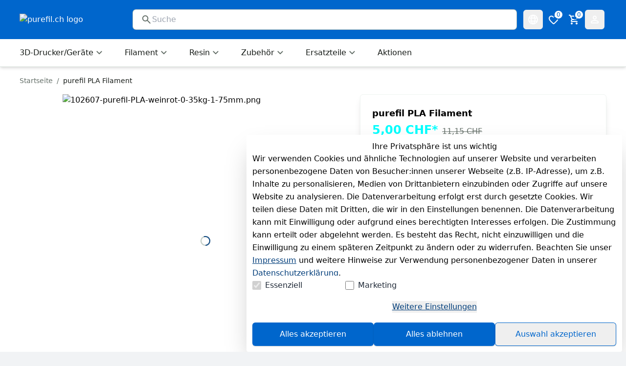

--- FILE ---
content_type: text/html;charset=utf-8
request_url: https://www.purefil.ch/purefil-pla-filament_172_1359/
body_size: 72082
content:
<!DOCTYPE html><html  lang="de"><head><meta charset="utf-8"><meta name="viewport" content="minimum-scale=1, initial-scale=1, width=device-width"><script type="importmap">{"imports":{"#entry":"/_nuxt/CwdfNppB.js"}}</script><title>purefil PLA Filament | purefil.ch</title><style>:root { --colors-2-primary-50: 224 240 255;--colors-2-primary-100: 194 224 255;--colors-2-primary-200: 133 194 255;--colors-2-primary-300: 71 163 255;--colors-2-primary-400: 10 133 255;--colors-2-primary-500: 0 102 204;--colors-2-primary-600: 0 82 163;--colors-2-primary-700: 0 61 122;--colors-2-primary-800: 0 41 82;--colors-2-primary-900: 0 20 41;--colors-2-secondary-50: 229 255 255;--colors-2-secondary-100: 204 255 255;--colors-2-secondary-200: 153 255 255;--colors-2-secondary-300: 102 255 255;--colors-2-secondary-400: 51 255 255;--colors-2-secondary-500: 0 255 255;--colors-2-secondary-600: 0 204 204;--colors-2-secondary-700: 0 153 153;--colors-2-secondary-800: 0 102 102;--colors-2-secondary-900: 0 51 51;--colors-2-header-50: 224 240 255;--colors-2-header-100: 194 224 255;--colors-2-header-200: 133 194 255;--colors-2-header-300: 71 163 255;--colors-2-header-400: 10 133 255;--colors-2-header-500: 0 102 204;--colors-2-header-600: 0 82 163;--colors-2-header-700: 0 61 122;--colors-2-header-800: 0 41 82;--colors-2-header-900: 0 20 41; }</style><style id="vuetify-theme-stylesheet">:root {
      --v-theme-background: 255,255,255;
      --v-theme-background-overlay-multiplier: 1;
      --v-theme-surface: 255,255,255;
      --v-theme-surface-overlay-multiplier: 1;
      --v-theme-surface-bright: 255,255,255;
      --v-theme-surface-bright-overlay-multiplier: 1;
      --v-theme-surface-light: 238,238,238;
      --v-theme-surface-light-overlay-multiplier: 1;
      --v-theme-surface-variant: 66,66,66;
      --v-theme-surface-variant-overlay-multiplier: 2;
      --v-theme-on-surface-variant: 238,238,238;
      --v-theme-primary: 24,103,192;
      --v-theme-primary-overlay-multiplier: 2;
      --v-theme-primary-darken-1: 31,85,146;
      --v-theme-primary-darken-1-overlay-multiplier: 2;
      --v-theme-secondary: 72,169,166;
      --v-theme-secondary-overlay-multiplier: 1;
      --v-theme-secondary-darken-1: 1,135,134;
      --v-theme-secondary-darken-1-overlay-multiplier: 1;
      --v-theme-error: 176,0,32;
      --v-theme-error-overlay-multiplier: 2;
      --v-theme-info: 33,150,243;
      --v-theme-info-overlay-multiplier: 1;
      --v-theme-success: 76,175,80;
      --v-theme-success-overlay-multiplier: 1;
      --v-theme-warning: 251,140,0;
      --v-theme-warning-overlay-multiplier: 1;
      --v-theme-on-background: 0,0,0;
      --v-theme-on-surface: 0,0,0;
      --v-theme-on-surface-bright: 0,0,0;
      --v-theme-on-surface-light: 0,0,0;
      --v-theme-on-primary: 255,255,255;
      --v-theme-on-primary-darken-1: 255,255,255;
      --v-theme-on-secondary: 255,255,255;
      --v-theme-on-secondary-darken-1: 255,255,255;
      --v-theme-on-error: 255,255,255;
      --v-theme-on-info: 255,255,255;
      --v-theme-on-success: 255,255,255;
      --v-theme-on-warning: 255,255,255;
      --v-border-color: 0, 0, 0;
      --v-border-opacity: 0.12;
      --v-high-emphasis-opacity: 0.87;
      --v-medium-emphasis-opacity: 0.6;
      --v-disabled-opacity: 0.38;
      --v-idle-opacity: 0.04;
      --v-hover-opacity: 0.04;
      --v-focus-opacity: 0.12;
      --v-selected-opacity: 0.08;
      --v-activated-opacity: 0.12;
      --v-pressed-opacity: 0.12;
      --v-dragged-opacity: 0.08;
      --v-theme-kbd: 238, 238, 238;
      --v-theme-on-kbd: 0, 0, 0;
      --v-theme-code: 245, 245, 245;
      --v-theme-on-code: 0, 0, 0;
    }
    .v-theme--light {
      color-scheme: normal;
      --v-theme-background: 255,255,255;
      --v-theme-background-overlay-multiplier: 1;
      --v-theme-surface: 255,255,255;
      --v-theme-surface-overlay-multiplier: 1;
      --v-theme-surface-bright: 255,255,255;
      --v-theme-surface-bright-overlay-multiplier: 1;
      --v-theme-surface-light: 238,238,238;
      --v-theme-surface-light-overlay-multiplier: 1;
      --v-theme-surface-variant: 66,66,66;
      --v-theme-surface-variant-overlay-multiplier: 2;
      --v-theme-on-surface-variant: 238,238,238;
      --v-theme-primary: 24,103,192;
      --v-theme-primary-overlay-multiplier: 2;
      --v-theme-primary-darken-1: 31,85,146;
      --v-theme-primary-darken-1-overlay-multiplier: 2;
      --v-theme-secondary: 72,169,166;
      --v-theme-secondary-overlay-multiplier: 1;
      --v-theme-secondary-darken-1: 1,135,134;
      --v-theme-secondary-darken-1-overlay-multiplier: 1;
      --v-theme-error: 176,0,32;
      --v-theme-error-overlay-multiplier: 2;
      --v-theme-info: 33,150,243;
      --v-theme-info-overlay-multiplier: 1;
      --v-theme-success: 76,175,80;
      --v-theme-success-overlay-multiplier: 1;
      --v-theme-warning: 251,140,0;
      --v-theme-warning-overlay-multiplier: 1;
      --v-theme-on-background: 0,0,0;
      --v-theme-on-surface: 0,0,0;
      --v-theme-on-surface-bright: 0,0,0;
      --v-theme-on-surface-light: 0,0,0;
      --v-theme-on-primary: 255,255,255;
      --v-theme-on-primary-darken-1: 255,255,255;
      --v-theme-on-secondary: 255,255,255;
      --v-theme-on-secondary-darken-1: 255,255,255;
      --v-theme-on-error: 255,255,255;
      --v-theme-on-info: 255,255,255;
      --v-theme-on-success: 255,255,255;
      --v-theme-on-warning: 255,255,255;
      --v-border-color: 0, 0, 0;
      --v-border-opacity: 0.12;
      --v-high-emphasis-opacity: 0.87;
      --v-medium-emphasis-opacity: 0.6;
      --v-disabled-opacity: 0.38;
      --v-idle-opacity: 0.04;
      --v-hover-opacity: 0.04;
      --v-focus-opacity: 0.12;
      --v-selected-opacity: 0.08;
      --v-activated-opacity: 0.12;
      --v-pressed-opacity: 0.12;
      --v-dragged-opacity: 0.08;
      --v-theme-kbd: 238, 238, 238;
      --v-theme-on-kbd: 0, 0, 0;
      --v-theme-code: 245, 245, 245;
      --v-theme-on-code: 0, 0, 0;
    }
    .v-theme--dark {
      color-scheme: dark;
      --v-theme-background: 18,18,18;
      --v-theme-background-overlay-multiplier: 1;
      --v-theme-surface: 33,33,33;
      --v-theme-surface-overlay-multiplier: 1;
      --v-theme-surface-bright: 204,191,214;
      --v-theme-surface-bright-overlay-multiplier: 2;
      --v-theme-surface-light: 66,66,66;
      --v-theme-surface-light-overlay-multiplier: 1;
      --v-theme-surface-variant: 200,200,200;
      --v-theme-surface-variant-overlay-multiplier: 2;
      --v-theme-on-surface-variant: 0,0,0;
      --v-theme-primary: 33,150,243;
      --v-theme-primary-overlay-multiplier: 2;
      --v-theme-primary-darken-1: 39,124,193;
      --v-theme-primary-darken-1-overlay-multiplier: 2;
      --v-theme-secondary: 84,182,178;
      --v-theme-secondary-overlay-multiplier: 2;
      --v-theme-secondary-darken-1: 72,169,166;
      --v-theme-secondary-darken-1-overlay-multiplier: 2;
      --v-theme-error: 207,102,121;
      --v-theme-error-overlay-multiplier: 2;
      --v-theme-info: 33,150,243;
      --v-theme-info-overlay-multiplier: 2;
      --v-theme-success: 76,175,80;
      --v-theme-success-overlay-multiplier: 2;
      --v-theme-warning: 251,140,0;
      --v-theme-warning-overlay-multiplier: 2;
      --v-theme-on-background: 255,255,255;
      --v-theme-on-surface: 255,255,255;
      --v-theme-on-surface-bright: 0,0,0;
      --v-theme-on-surface-light: 255,255,255;
      --v-theme-on-primary: 255,255,255;
      --v-theme-on-primary-darken-1: 255,255,255;
      --v-theme-on-secondary: 255,255,255;
      --v-theme-on-secondary-darken-1: 255,255,255;
      --v-theme-on-error: 255,255,255;
      --v-theme-on-info: 255,255,255;
      --v-theme-on-success: 255,255,255;
      --v-theme-on-warning: 255,255,255;
      --v-border-color: 255, 255, 255;
      --v-border-opacity: 0.12;
      --v-high-emphasis-opacity: 1;
      --v-medium-emphasis-opacity: 0.7;
      --v-disabled-opacity: 0.5;
      --v-idle-opacity: 0.1;
      --v-hover-opacity: 0.04;
      --v-focus-opacity: 0.12;
      --v-selected-opacity: 0.08;
      --v-activated-opacity: 0.12;
      --v-pressed-opacity: 0.16;
      --v-dragged-opacity: 0.08;
      --v-theme-kbd: 66, 66, 66;
      --v-theme-on-kbd: 255, 255, 255;
      --v-theme-code: 52, 52, 52;
      --v-theme-on-code: 204, 204, 204;
    }
    .bg-background {
      --v-theme-overlay-multiplier: var(--v-theme-background-overlay-multiplier);
      background-color: rgb(var(--v-theme-background)) !important;
      color: rgb(var(--v-theme-on-background)) !important;
    }
    .bg-surface {
      --v-theme-overlay-multiplier: var(--v-theme-surface-overlay-multiplier);
      background-color: rgb(var(--v-theme-surface)) !important;
      color: rgb(var(--v-theme-on-surface)) !important;
    }
    .bg-surface-bright {
      --v-theme-overlay-multiplier: var(--v-theme-surface-bright-overlay-multiplier);
      background-color: rgb(var(--v-theme-surface-bright)) !important;
      color: rgb(var(--v-theme-on-surface-bright)) !important;
    }
    .bg-surface-light {
      --v-theme-overlay-multiplier: var(--v-theme-surface-light-overlay-multiplier);
      background-color: rgb(var(--v-theme-surface-light)) !important;
      color: rgb(var(--v-theme-on-surface-light)) !important;
    }
    .bg-surface-variant {
      --v-theme-overlay-multiplier: var(--v-theme-surface-variant-overlay-multiplier);
      background-color: rgb(var(--v-theme-surface-variant)) !important;
      color: rgb(var(--v-theme-on-surface-variant)) !important;
    }
    .bg-primary {
      --v-theme-overlay-multiplier: var(--v-theme-primary-overlay-multiplier);
      background-color: rgb(var(--v-theme-primary)) !important;
      color: rgb(var(--v-theme-on-primary)) !important;
    }
    .bg-primary-darken-1 {
      --v-theme-overlay-multiplier: var(--v-theme-primary-darken-1-overlay-multiplier);
      background-color: rgb(var(--v-theme-primary-darken-1)) !important;
      color: rgb(var(--v-theme-on-primary-darken-1)) !important;
    }
    .bg-secondary {
      --v-theme-overlay-multiplier: var(--v-theme-secondary-overlay-multiplier);
      background-color: rgb(var(--v-theme-secondary)) !important;
      color: rgb(var(--v-theme-on-secondary)) !important;
    }
    .bg-secondary-darken-1 {
      --v-theme-overlay-multiplier: var(--v-theme-secondary-darken-1-overlay-multiplier);
      background-color: rgb(var(--v-theme-secondary-darken-1)) !important;
      color: rgb(var(--v-theme-on-secondary-darken-1)) !important;
    }
    .bg-error {
      --v-theme-overlay-multiplier: var(--v-theme-error-overlay-multiplier);
      background-color: rgb(var(--v-theme-error)) !important;
      color: rgb(var(--v-theme-on-error)) !important;
    }
    .bg-info {
      --v-theme-overlay-multiplier: var(--v-theme-info-overlay-multiplier);
      background-color: rgb(var(--v-theme-info)) !important;
      color: rgb(var(--v-theme-on-info)) !important;
    }
    .bg-success {
      --v-theme-overlay-multiplier: var(--v-theme-success-overlay-multiplier);
      background-color: rgb(var(--v-theme-success)) !important;
      color: rgb(var(--v-theme-on-success)) !important;
    }
    .bg-warning {
      --v-theme-overlay-multiplier: var(--v-theme-warning-overlay-multiplier);
      background-color: rgb(var(--v-theme-warning)) !important;
      color: rgb(var(--v-theme-on-warning)) !important;
    }
    .text-background {
      color: rgb(var(--v-theme-background)) !important;
    }
    .border-background {
      --v-border-color: var(--v-theme-background);
    }
    .text-surface {
      color: rgb(var(--v-theme-surface)) !important;
    }
    .border-surface {
      --v-border-color: var(--v-theme-surface);
    }
    .text-surface-bright {
      color: rgb(var(--v-theme-surface-bright)) !important;
    }
    .border-surface-bright {
      --v-border-color: var(--v-theme-surface-bright);
    }
    .text-surface-light {
      color: rgb(var(--v-theme-surface-light)) !important;
    }
    .border-surface-light {
      --v-border-color: var(--v-theme-surface-light);
    }
    .text-surface-variant {
      color: rgb(var(--v-theme-surface-variant)) !important;
    }
    .border-surface-variant {
      --v-border-color: var(--v-theme-surface-variant);
    }
    .on-surface-variant {
      color: rgb(var(--v-theme-on-surface-variant)) !important;
    }
    .text-primary {
      color: rgb(var(--v-theme-primary)) !important;
    }
    .border-primary {
      --v-border-color: var(--v-theme-primary);
    }
    .text-primary-darken-1 {
      color: rgb(var(--v-theme-primary-darken-1)) !important;
    }
    .border-primary-darken-1 {
      --v-border-color: var(--v-theme-primary-darken-1);
    }
    .text-secondary {
      color: rgb(var(--v-theme-secondary)) !important;
    }
    .border-secondary {
      --v-border-color: var(--v-theme-secondary);
    }
    .text-secondary-darken-1 {
      color: rgb(var(--v-theme-secondary-darken-1)) !important;
    }
    .border-secondary-darken-1 {
      --v-border-color: var(--v-theme-secondary-darken-1);
    }
    .text-error {
      color: rgb(var(--v-theme-error)) !important;
    }
    .border-error {
      --v-border-color: var(--v-theme-error);
    }
    .text-info {
      color: rgb(var(--v-theme-info)) !important;
    }
    .border-info {
      --v-border-color: var(--v-theme-info);
    }
    .text-success {
      color: rgb(var(--v-theme-success)) !important;
    }
    .border-success {
      --v-border-color: var(--v-theme-success);
    }
    .text-warning {
      color: rgb(var(--v-theme-warning)) !important;
    }
    .border-warning {
      --v-border-color: var(--v-theme-warning);
    }
    .on-background {
      color: rgb(var(--v-theme-on-background)) !important;
    }
    .on-surface {
      color: rgb(var(--v-theme-on-surface)) !important;
    }
    .on-surface-bright {
      color: rgb(var(--v-theme-on-surface-bright)) !important;
    }
    .on-surface-light {
      color: rgb(var(--v-theme-on-surface-light)) !important;
    }
    .on-primary {
      color: rgb(var(--v-theme-on-primary)) !important;
    }
    .on-primary-darken-1 {
      color: rgb(var(--v-theme-on-primary-darken-1)) !important;
    }
    .on-secondary {
      color: rgb(var(--v-theme-on-secondary)) !important;
    }
    .on-secondary-darken-1 {
      color: rgb(var(--v-theme-on-secondary-darken-1)) !important;
    }
    .on-error {
      color: rgb(var(--v-theme-on-error)) !important;
    }
    .on-info {
      color: rgb(var(--v-theme-on-info)) !important;
    }
    .on-success {
      color: rgb(var(--v-theme-on-success)) !important;
    }
    .on-warning {
      color: rgb(var(--v-theme-on-warning)) !important;
    }
</style><style>.scrollbar-hidden{-ms-overflow-style:none;scrollbar-width:none}.scrollbar-hidden::-webkit-scrollbar{display:none}.grid-areas-product-page{grid-template-areas:"left-top right" "left-bottom right"}.scrollbar-thin::-webkit-scrollbar{width:8px}.scrollbar-thin::-webkit-scrollbar-thumb{background-color:#ccc;border-radius:8px}.scrollbar-thin::-webkit-scrollbar-track{background-color:#f1f1f1}@media (min-width:1024px){.padding-right-desktop{padding-right:3.1rem}}.variation-properties a{color:rgb(var(--colors-2-primary-700))}apple-pay-button{--apple-pay-button-width:100%;--apple-pay-button-height:50px;--apple-pay-button-border-radius:7px;--apple-pay-button-box-sizing:border-box}#google-pay-button div button{display:block;width:100%!important}.no-preflight :not(iframe){all:revert}.no-preflight h1{color:inherit;display:block;font-size:2em;font-weight:700;line-height:1.2;margin:.67em 0;padding:0;text-align:left;white-space:normal}.no-preflight img,.no-preflight video{height:auto;max-width:100%}.no-preflight audio,.no-preflight canvas,.no-preflight embed,.no-preflight iframe,.no-preflight img,.no-preflight object,.no-preflight svg,.no-preflight video{display:block;vertical-align:middle}</style><style>@font-face{font-family:swiper-icons;font-style:normal;font-weight:400;src:url(data:application/font-woff;charset=utf-8;base64,\ [base64]//wADZ2x5ZgAAAywAAADMAAAD2MHtryVoZWFkAAABbAAAADAAAAA2E2+eoWhoZWEAAAGcAAAAHwAAACQC9gDzaG10eAAAAigAAAAZAAAArgJkABFsb2NhAAAC0AAAAFoAAABaFQAUGG1heHAAAAG8AAAAHwAAACAAcABAbmFtZQAAA/gAAAE5AAACXvFdBwlwb3N0AAAFNAAAAGIAAACE5s74hXjaY2BkYGAAYpf5Hu/j+W2+MnAzMYDAzaX6QjD6/4//Bxj5GA8AuRwMYGkAPywL13jaY2BkYGA88P8Agx4j+/8fQDYfA1AEBWgDAIB2BOoAeNpjYGRgYNBh4GdgYgABEMnIABJzYNADCQAACWgAsQB42mNgYfzCOIGBlYGB0YcxjYGBwR1Kf2WQZGhhYGBiYGVmgAFGBiQQkOaawtDAoMBQxXjg/wEGPcYDDA4wNUA2CCgwsAAAO4EL6gAAeNpj2M0gyAACqxgGNWBkZ2D4/wMA+xkDdgAAAHjaY2BgYGaAYBkGRgYQiAHyGMF8FgYHIM3DwMHABGQrMOgyWDLEM1T9/w8UBfEMgLzE////P/5//f/V/xv+r4eaAAeMbAxwIUYmIMHEgKYAYjUcsDAwsLKxc3BycfPw8jEQA/[base64]/uznmfPFBNODM2K7MTQ45YEAZqGP81AmGGcF3iPqOop0r1SPTaTbVkfUe4HXj97wYE+yNwWYxwWu4v1ugWHgo3S1XdZEVqWM7ET0cfnLGxWfkgR42o2PvWrDMBSFj/IHLaF0zKjRgdiVMwScNRAoWUoH78Y2icB/yIY09An6AH2Bdu/UB+yxopYshQiEvnvu0dURgDt8QeC8PDw7Fpji3fEA4z/PEJ6YOB5hKh4dj3EvXhxPqH/SKUY3rJ7srZ4FZnh1PMAtPhwP6fl2PMJMPDgeQ4rY8YT6Gzao0eAEA409DuggmTnFnOcSCiEiLMgxCiTI6Cq5DZUd3Qmp10vO0LaLTd2cjN4fOumlc7lUYbSQcZFkutRG7g6JKZKy0RmdLY680CDnEJ+UMkpFFe1RN7nxdVpXrC4aTtnaurOnYercZg2YVmLN/d/gczfEimrE/fs/bOuq29Zmn8tloORaXgZgGa78yO9/cnXm2BpaGvq25Dv9S4E9+5SIc9PqupJKhYFSSl47+Qcr1mYNAAAAeNptw0cKwkAAAMDZJA8Q7OUJvkLsPfZ6zFVERPy8qHh2YER+3i/BP83vIBLLySsoKimrqKqpa2hp6+jq6RsYGhmbmJqZSy0sraxtbO3sHRydnEMU4uR6yx7JJXveP7WrDycAAAAAAAH//wACeNpjYGRgYOABYhkgZgJCZgZNBkYGLQZtIJsFLMYAAAw3ALgAeNolizEKgDAQBCchRbC2sFER0YD6qVQiBCv/H9ezGI6Z5XBAw8CBK/m5iQQVauVbXLnOrMZv2oLdKFa8Pjuru2hJzGabmOSLzNMzvutpB3N42mNgZGBg4GKQYzBhYMxJLMlj4GBgAYow/P/PAJJhLM6sSoWKfWCAAwDAjgbRAAB42mNgYGBkAIIbCZo5IPrmUn0hGA0AO8EFTQAA)}:root{--swiper-theme-color:#007aff}:host{display:block;margin-left:auto;margin-right:auto;position:relative;z-index:1}.swiper{display:block;list-style:none;margin-left:auto;margin-right:auto;overflow:hidden;overflow:clip;padding:0;position:relative;z-index:1}.swiper-vertical>.swiper-wrapper{flex-direction:column}.swiper-wrapper{box-sizing:content-box;display:flex;height:100%;position:relative;transition-property:transform;transition-timing-function:var(--swiper-wrapper-transition-timing-function,initial);width:100%;z-index:1}.swiper-android .swiper-slide,.swiper-ios .swiper-slide,.swiper-wrapper{transform:translateZ(0)}.swiper-horizontal{touch-action:pan-y}.swiper-vertical{touch-action:pan-x}.swiper-slide{display:block;flex-shrink:0;height:100%;position:relative;transition-property:transform;width:100%}.swiper-slide-invisible-blank{visibility:hidden}.swiper-autoheight,.swiper-autoheight .swiper-slide{height:auto}.swiper-autoheight .swiper-wrapper{align-items:flex-start;transition-property:transform,height}.swiper-backface-hidden .swiper-slide{backface-visibility:hidden;transform:translateZ(0)}.swiper-3d.swiper-css-mode .swiper-wrapper{perspective:1200px}.swiper-3d .swiper-wrapper{transform-style:preserve-3d}.swiper-3d{perspective:1200px}.swiper-3d .swiper-cube-shadow,.swiper-3d .swiper-slide{transform-style:preserve-3d}.swiper-css-mode>.swiper-wrapper{overflow:auto;scrollbar-width:none;-ms-overflow-style:none}.swiper-css-mode>.swiper-wrapper::-webkit-scrollbar{display:none}.swiper-css-mode>.swiper-wrapper>.swiper-slide{scroll-snap-align:start start}.swiper-css-mode.swiper-horizontal>.swiper-wrapper{scroll-snap-type:x mandatory}.swiper-css-mode.swiper-vertical>.swiper-wrapper{scroll-snap-type:y mandatory}.swiper-css-mode.swiper-free-mode>.swiper-wrapper{scroll-snap-type:none}.swiper-css-mode.swiper-free-mode>.swiper-wrapper>.swiper-slide{scroll-snap-align:none}.swiper-css-mode.swiper-centered>.swiper-wrapper:before{content:"";flex-shrink:0;order:9999}.swiper-css-mode.swiper-centered>.swiper-wrapper>.swiper-slide{scroll-snap-align:center center;scroll-snap-stop:always}.swiper-css-mode.swiper-centered.swiper-horizontal>.swiper-wrapper>.swiper-slide:first-child{margin-inline-start:var(--swiper-centered-offset-before)}.swiper-css-mode.swiper-centered.swiper-horizontal>.swiper-wrapper:before{height:100%;min-height:1px;width:var(--swiper-centered-offset-after)}.swiper-css-mode.swiper-centered.swiper-vertical>.swiper-wrapper>.swiper-slide:first-child{margin-block-start:var(--swiper-centered-offset-before)}.swiper-css-mode.swiper-centered.swiper-vertical>.swiper-wrapper:before{height:var(--swiper-centered-offset-after);min-width:1px;width:100%}.swiper-3d .swiper-slide-shadow,.swiper-3d .swiper-slide-shadow-bottom,.swiper-3d .swiper-slide-shadow-left,.swiper-3d .swiper-slide-shadow-right,.swiper-3d .swiper-slide-shadow-top{height:100%;left:0;pointer-events:none;position:absolute;top:0;width:100%;z-index:10}.swiper-3d .swiper-slide-shadow{background:#00000026}.swiper-3d .swiper-slide-shadow-left{background-image:linear-gradient(270deg,rgba(0,0,0,.5),transparent)}.swiper-3d .swiper-slide-shadow-right{background-image:linear-gradient(90deg,rgba(0,0,0,.5),transparent)}.swiper-3d .swiper-slide-shadow-top{background-image:linear-gradient(0deg,rgba(0,0,0,.5),transparent)}.swiper-3d .swiper-slide-shadow-bottom{background-image:linear-gradient(180deg,rgba(0,0,0,.5),transparent)}.swiper-lazy-preloader{border:4px solid var(--swiper-preloader-color,var(--swiper-theme-color));border-radius:50%;border-top:4px solid transparent;box-sizing:border-box;height:42px;left:50%;margin-left:-21px;margin-top:-21px;position:absolute;top:50%;transform-origin:50%;width:42px;z-index:10}.swiper-watch-progress .swiper-slide-visible .swiper-lazy-preloader,.swiper:not(.swiper-watch-progress) .swiper-lazy-preloader{animation:swiper-preloader-spin 1s linear infinite}.swiper-lazy-preloader-white{--swiper-preloader-color:#fff}.swiper-lazy-preloader-black{--swiper-preloader-color:#000}@keyframes swiper-preloader-spin{0%{transform:rotate(0)}to{transform:rotate(1turn)}}</style><link rel="stylesheet" href="/_nuxt/entry.DPhEHOly.css" crossorigin><link rel="stylesheet" href="/_nuxt/Gallery.DQ16iTkK.css" crossorigin><link rel="modulepreload" as="script" crossorigin href="/_nuxt/CwdfNppB.js"><link rel="preload" as="font" crossorigin href="/_nuxt-plenty/fonts/67Z-IDZ4m7vANICV8iU1_7UASp8kvS9aLv25JFwAdAg-uM8Fj953NME27zHWMSg_n2KBBYjgFjlvBYjA2ThJ1Us.woff2"><link rel="preload" as="font" crossorigin href="/_nuxt-plenty/fonts/DjqLtQmWy3Sy26TlSZoazWKlNJfaXSyR1J7pZxNm01w-4ooEblGR_I86elEfsdzcMEsWnnbPhKCzGhk9BwLpDVI.woff2"><link rel="modulepreload" as="script" crossorigin href="/_nuxt/Ct3oQXy3.js"><link rel="modulepreload" as="script" crossorigin href="/_nuxt/C750DyNc.js"><link rel="modulepreload" as="script" crossorigin href="/_nuxt/DSWvD6rp.js"><link rel="modulepreload" as="script" crossorigin href="/_nuxt/1QkpiC9R.js"><link rel="modulepreload" as="script" crossorigin href="/_nuxt/DlAUqK2U.js"><link rel="modulepreload" as="script" crossorigin href="/_nuxt/RUwpNKL8.js"><link rel="modulepreload" as="script" crossorigin href="/_nuxt/V8K8cdxc.js"><link rel="modulepreload" as="script" crossorigin href="/_nuxt/F0nwreAj.js"><link rel="modulepreload" as="script" crossorigin href="/_nuxt/_QAlH39z.js"><link rel="modulepreload" as="script" crossorigin href="/_nuxt/27zJBPSz.js"><link rel="modulepreload" as="script" crossorigin href="/_nuxt/CuJi8LtO.js"><link rel="modulepreload" as="script" crossorigin href="/_nuxt/DXgwGtj1.js"><link rel="modulepreload" as="script" crossorigin href="/_nuxt/DCAGBlDl.js"><link rel="modulepreload" as="script" crossorigin href="/_nuxt/ve-xCqDp.js"><link rel="modulepreload" as="script" crossorigin href="/_nuxt/Br-mXBZK.js"><link rel="modulepreload" as="script" crossorigin href="/_nuxt/CxDjhsDN.js"><link rel="modulepreload" as="script" crossorigin href="/_nuxt/C_Zq0-3r.js"><link rel="modulepreload" as="script" crossorigin href="/_nuxt/4V9Qwwqn.js"><link rel="modulepreload" as="script" crossorigin href="/_nuxt/d_85pYJ6.js"><link rel="modulepreload" as="script" crossorigin href="/_nuxt/CZPurpAk.js"><link rel="modulepreload" as="script" crossorigin href="/_nuxt/C2CHIT_d.js"><link rel="modulepreload" as="script" crossorigin href="/_nuxt/UR_eUGed.js"><link rel="modulepreload" as="script" crossorigin href="/_nuxt/Dh-uhRXF.js"><link rel="modulepreload" as="script" crossorigin href="/_nuxt/qpS4YAks.js"><link rel="modulepreload" as="script" crossorigin href="/_nuxt/Ce2SpbL1.js"><link rel="modulepreload" as="script" crossorigin href="/_nuxt/CZ-Tay74.js"><link rel="modulepreload" as="script" crossorigin href="/_nuxt/DkEHl-1F.js"><link rel="modulepreload" as="script" crossorigin href="/_nuxt/DJpB-Uxx.js"><link rel="modulepreload" as="script" crossorigin href="/_nuxt/Bx8OaDZP.js"><link rel="modulepreload" as="script" crossorigin href="/_nuxt/COlvTPOw.js"><link rel="modulepreload" as="script" crossorigin href="/_nuxt/bn7x8YFR.js"><link rel="modulepreload" as="script" crossorigin href="/_nuxt/CUclH4BG.js"><link rel="modulepreload" as="script" crossorigin href="/_nuxt/BIfMJLfj.js"><link rel="modulepreload" as="script" crossorigin href="/_nuxt/DbSl4HBE.js"><link rel="modulepreload" as="script" crossorigin href="/_nuxt/C9XkEZUk.js"><link rel="modulepreload" as="script" crossorigin href="/_nuxt/B1eOHzK9.js"><link rel="modulepreload" as="script" crossorigin href="/_nuxt/COGMivk3.js"><link rel="modulepreload" as="script" crossorigin href="/_nuxt/2yXjw3qu.js"><link rel="modulepreload" as="script" crossorigin href="/_nuxt/CFIT3-VL.js"><link rel="modulepreload" as="script" crossorigin href="/_nuxt/CqelIV43.js"><link rel="modulepreload" as="script" crossorigin href="/_nuxt/CLvcOD4J.js"><link rel="modulepreload" as="script" crossorigin href="/_nuxt/Ch-nAlIi.js"><link rel="modulepreload" as="script" crossorigin href="/_nuxt/BK29Q21E.js"><link rel="modulepreload" as="script" crossorigin href="/_nuxt/B-i9j97b.js"><link rel="modulepreload" as="script" crossorigin href="/_nuxt/vlVS7wvg.js"><link rel="modulepreload" as="script" crossorigin href="/_nuxt/CHizfrjC.js"><link rel="modulepreload" as="script" crossorigin href="/_nuxt/CLA4en9g.js"><link rel="modulepreload" as="script" crossorigin href="/_nuxt/BIZUUigr.js"><link rel="modulepreload" as="script" crossorigin href="/_nuxt/BnlgXbRj.js"><link rel="modulepreload" as="script" crossorigin href="/_nuxt/D040KvNR.js"><link rel="modulepreload" as="script" crossorigin href="/_nuxt/Cref4d6E.js"><link rel="modulepreload" as="script" crossorigin href="/_nuxt/BJ_F3u1V.js"><link rel="modulepreload" as="script" crossorigin href="/_nuxt/CcBHtuVG.js"><link rel="modulepreload" as="script" crossorigin href="/_nuxt/CVPDPbRO.js"><link rel="modulepreload" as="script" crossorigin href="/_nuxt/Rg2E28v0.js"><link rel="modulepreload" as="script" crossorigin href="/_nuxt/CamuQad5.js"><link rel="modulepreload" as="script" crossorigin href="/_nuxt/CNFmOt7k.js"><link rel="modulepreload" as="script" crossorigin href="/_nuxt/DUACxJv8.js"><link rel="modulepreload" as="script" crossorigin href="/_nuxt/BP5eHXk3.js"><link rel="modulepreload" as="script" crossorigin href="/_nuxt/DheO_6Q5.js"><link rel="modulepreload" as="script" crossorigin href="/_nuxt/DVLYkQ7p.js"><link rel="modulepreload" as="script" crossorigin href="/_nuxt/FWAKrb_F.js"><link rel="modulepreload" as="script" crossorigin href="/_nuxt/9sDCIdzE.js"><link rel="modulepreload" as="script" crossorigin href="/_nuxt/Dghiaqz4.js"><link rel="modulepreload" as="script" crossorigin href="/_nuxt/DgfsmrmX.js"><link rel="preload" as="fetch" fetchpriority="low" crossorigin="anonymous" href="/_nuxt/builds/meta/e8186a6b-71aa-4738-ada5-3e846723fa65.json"><link rel="prefetch" as="script" crossorigin href="/_nuxt/CZTQmm4d.js"><link rel="prefetch" as="script" crossorigin href="/_nuxt/CVvBLXJz.js"><link rel="prefetch" as="script" crossorigin href="/_nuxt/DuVMlTnH.js"><link rel="prefetch" as="script" crossorigin href="/_nuxt/BJ7gZSF9.js"><link rel="prefetch" as="script" crossorigin href="/_nuxt/D-qy8SjC.js"><link rel="prefetch" as="script" crossorigin href="/_nuxt/gWOTQKh5.js"><link rel="prefetch" as="script" crossorigin href="/_nuxt/B2yaAxNE.js"><link rel="prefetch" as="script" crossorigin href="/_nuxt/DkPOyhXa.js"><link rel="prefetch" as="script" crossorigin href="/_nuxt/DSWgQUFm.js"><link rel="prefetch" as="script" crossorigin href="/_nuxt/CzgwGEpY.js"><link rel="prefetch" as="script" crossorigin href="/_nuxt/BxBt1k-g.js"><link rel="prefetch" as="script" crossorigin href="/_nuxt/CwtvwXb3.js"><link rel="prefetch" as="script" crossorigin href="/_nuxt/B92WpTOR.js"><link rel="prefetch" as="style" crossorigin href="/_nuxt/Toolbar.Dll-_N65.css"><link rel="prefetch" as="style" crossorigin href="/_nuxt/vue-multiselect.9J4QlqD8.css"><link rel="prefetch" as="script" crossorigin href="/_nuxt/CjXF8O2N.js"><link rel="prefetch" as="script" crossorigin href="/_nuxt/DIYrcdvG.js"><link rel="prefetch" as="script" crossorigin href="/_nuxt/d62JccYW.js"><link rel="prefetch" as="script" crossorigin href="/_nuxt/DT0BL2kt.js"><link rel="prefetch" as="style" crossorigin href="/_nuxt/SiteConfigurationDrawer.Ca9KsaZ1.css"><link rel="prefetch" as="script" crossorigin href="/_nuxt/BdvJePpY.js"><link rel="prefetch" as="script" crossorigin href="/_nuxt/DhvrUxXR.js"><link rel="prefetch" as="script" crossorigin href="/_nuxt/D1l8ajnO.js"><link rel="prefetch" as="script" crossorigin href="/_nuxt/Cl20-f3w.js"><link rel="prefetch" as="script" crossorigin href="/_nuxt/BaESrV4z.js"><link rel="prefetch" as="script" crossorigin href="/_nuxt/CXNXgxnf.js"><link rel="prefetch" as="script" crossorigin href="/_nuxt/CJEBaqfr.js"><link rel="prefetch" as="script" crossorigin href="/_nuxt/Bo2tnqe4.js"><link rel="prefetch" as="script" crossorigin href="/_nuxt/Bvbd8jid.js"><link rel="prefetch" as="script" crossorigin href="/_nuxt/yhwFUMx-.js"><link rel="prefetch" as="script" crossorigin href="/_nuxt/DEFndbOi.js"><meta property="og:type" content="website"><meta property="og:image" content><meta property="og:title" content="purefil.ch"><meta property="og:url" content="https://www.purefil.ch"><meta name="robots" content="all"><meta name="theme-color" content="#0066cc"><meta name="generator" content="plentymarkets"><link rel="icon" href="https://cdn02.plentymarkets.com/pvdtyofq45f2/frontend/Fabru_logo_300x300.png"><link rel="apple-touch-icon" href="https://cdn02.plentymarkets.com/pvdtyofq45f2/frontend/Fabru_logo_300x300.png"><link rel="manifest" href="/manifest.webmanifest"><link rel="canonical" href="https://www.purefil.ch/purefil-pla-filament_172_1359/"><link rel="alternate" hreflang="x-default" href="https://www.purefil.ch/purefil-pla-filament_172_1359/"><link rel="alternate" hreflang="de" href="https://www.purefil.ch/purefil-pla-filament_172_1359/"><link rel="alternate" hreflang="en" href="https://www.purefil.ch/en/purefil-abs-filament_172_1359/"><link rel="alternate" hreflang="fr" href="https://www.purefil.ch/fr/filament-abs-purfil_172_1359/"><link rel="alternate" hreflang="it" href="https://www.purefil.ch/it/filamento-in-abs-purefil_172_1359/"><script type="application/ld+json">{"@context":"https://schema.org","@type":"Organization","url":"https://www.purefil.ch","logo":"https://www.purefil.ch/_nuxt-plenty/images/logo.png"}</script><script type="application/ld+json">{"@context":"https://schema.org","@type":"BreadcrumbList","itemListElement":[{"@type":"ListItem","position":1,"item":{"@id":"/","name":"Home"}},{"@type":"ListItem","position":1,"item":{"@id":"/purefil-pla-filament_172_1359/","name":"purefil-pla-filament_172_1359"}},{"@type":"ListItem","position":2,"item":{"@id":"/purefil-pla-filament_172_1359/","name":""}}]}</script><script type="module" src="/_nuxt/CwdfNppB.js" crossorigin></script></head><body  class="font-body bg-editor-body-bg" style=""><div id="__nuxt"><!--[--><span></span><div class="w-100 relative md:flex"><span></span><!----><div class="bg-white w-full relative"><!----><div data-testid="notifications" class="sticky float-right w-50 right-2 max-w-[450px] z-[51] top-0 h-0"><!--[--><!--]--></div><!----><div class="nuxt-loading-indicator" style="position:fixed;top:0;right:0;left:0;pointer-events:none;width:auto;height:3px;opacity:0;background:repeating-linear-gradient(to right, #008ebd 0%,#80dfff 50%,#e0f7ff 100%);background-size:0% auto;transform:scaleX(0%);transform-origin:left;transition:transform 0.1s, height 0.4s, opacity 0.4s;z-index:999999;"></div><!--[--><div><!--[--><header class="relative w-full md:sticky md:shadow-md z-10"><div class="flex justify-between items-center flex-wrap md:flex-nowrap px-4 md:px-10 py-2 md:py-5 w-full border-0 border-neutral-200" style="background-color:#0066cc;" data-testid="navbar-top"><div class="flex items-center"><!----><a href="/" class="flex shrink-0 w-full lg:w-48 items-center mr-auto text-white md:mr-10 focus-visible:outline focus-visible:outline-offset focus-visible:rounded-sm" aria-label="Zur Startseite gehen"><picture><img id="logo" src="https://cdn02.plentymarkets.com/pvdtyofq45f2/frontend/Firmenlogo/Logo_quer_transparenter_Hintergrund.avif" alt="purefil.ch logo" width="" height="" class="max-h-[100px] max-w-[200px]" preload></picture></a></div><!--[--><!--[--><form role="search" class="relative hidden md:block flex-1"><span class="flex items-center gap-2 px-4 bg-white rounded-md ring-1 text-neutral-500 hover:ring-primary-700 focus-within:caret-primary-700 active:caret-primary-700 active:ring-primary-700 active:ring-2 focus-within:ring-primary-700 focus-within:ring-2 ring-1 ring-neutral-300 focus-within:outline focus-within:outline-offset h-[40px]" data-testid="input"><!--[--><svg xmlns="http://www.w3.org/2000/svg" class="inline-block fill-current w-6 h-6" viewBox="0 0 24 24" data-testid="search"><path d="m18.9 20.3-5.6-5.6q-.75.6-1.725.95T9.5 16q-2.725 0-4.612-1.887T3 9.5t1.888-4.613Q6.775 3 9.5 3t4.613 1.887T16 9.5a6.1 6.1 0 0 1-1.3 3.8l5.625 5.625a.92.92 0 0 1 .275.675q0 .4-.3.7a.95.95 0 0 1-.7.275.95.95 0 0 1-.7-.275M9.5 14q1.875 0 3.188-1.312Q14 11.375 14 9.5t-1.312-3.188Q11.375 5 9.5 5T6.312 6.312 5 9.5t1.312 3.188Q7.625 14 9.5 14"></path></svg><!--]--><input class="min-w-[80px] w-full text-base outline-none appearance-none text-neutral-900 disabled:cursor-not-allowed disabled:bg-transparent read-only:bg-transparent" size="1" data-testid="search-bar-input" id="search-bar" aria-label="Suche" placeholder="Suche" value><!--[--><!--]--></span></form><nav class="hidden ml-4 md:flex md:flex-row md:flex-nowrap"><!--[--><button type="button" class="inline-flex items-center justify-center font-medium text-base focus-visible:outline focus-visible:outline-offset rounded-md disabled:text-disabled-500 disabled:bg-disabled-300 disabled:shadow-none disabled:ring-0 disabled:cursor-not-allowed p-2 gap-2 text-primary-500 hover:bg-primary-100 hover:text-primary-800 active:bg-primary-200 active:text-primary-900 disabled:bg-transparent group relative hover:!bg-header-400 active:!bg-header-400 mr-1 -ml-0.5 rounded-md cursor-pointer" data-testid="open-languageselect-button" aria-label="Sprachauswahl öffnen" aria-hidden="false" style="color:#ffffff;"><!--[--><svg xmlns="http://www.w3.org/2000/svg" class="inline-block fill-current w-6 h-6 relative" viewBox="0 0 24 24" data-testid="language"><path fill-rule="evenodd" d="M12.534 21.98a10.032 10.032 0 0 0 8.708-13.84 9.95 9.95 0 0 0-9.661-6.132 9.8 9.8 0 0 0-9.58 9.787 10.127 10.127 0 0 0 9.412 10.177q.143.03.289.016.127.006.257.008h.017q.187 0 .373-.007.093.005.185-.009M14.81 4.493a13.4 13.4 0 0 1 1.604 3.502h2.535a7.95 7.95 0 0 0-4.139-3.502m-2.805-.421c1.063 1.236 1.83 2.553 2.31 3.923h-4.62c.48-1.37 1.247-2.687 2.31-3.923m2.8 5.923h-5.6a11 11 0 0 0-.113 1.565q-.001 1.323.319 2.696h5.188a11.8 11.8 0 0 0 .319-2.697q0-.789-.112-1.564m-.84 6.261h-3.92a17.6 17.6 0 0 0 1.96 3.571 17.8 17.8 0 0 0 1.96-3.57m-6.6-2a13.7 13.7 0 0 1-.273-2.696q0-.79.095-1.565H4.214A7.8 7.8 0 0 0 4 11.801v.006a8.1 8.1 0 0 0 .358 2.45zm-2.079 2h2.624c.38 1.101.893 2.199 1.532 3.285a8.13 8.13 0 0 1-4.156-3.285m10.813 0h2.66a8.03 8.03 0 0 1-4.21 3.315 18.2 18.2 0 0 0 1.55-3.315m3.569-2h-3.022q.271-1.354.272-2.697 0-.79-.095-1.564h2.935a8 8 0 0 1 .243 1.965v.002a8 8 0 0 1-.333 2.294M9.233 4.441a13.4 13.4 0 0 0-1.637 3.554H4.995a7.8 7.8 0 0 1 4.238-3.554M12 2h.003v.086l-.005-.002V2z" clip-rule="evenodd"></path></svg><!--]--><!--[--><!--]--><!----></button><!--]--><a href="/wishlist" class="inline-flex items-center justify-center font-medium text-base focus-visible:outline focus-visible:outline-offset rounded-md disabled:text-disabled-500 disabled:bg-disabled-300 disabled:shadow-none disabled:ring-0 disabled:cursor-not-allowed p-2 gap-2 text-primary-500 hover:bg-primary-100 hover:text-primary-800 active:bg-primary-200 active:text-primary-900 disabled:bg-transparent group relative hover:!bg-header-400 active:bg-header-400 mr-1 -ml-0.5 rounded-md" data-testid="wishlist-page-navigation" aria-label="0 Artikel in der Wunschliste" aria-hidden="false" style="color:#ffffff;"><!--[--><svg xmlns="http://www.w3.org/2000/svg" class="inline-block fill-current w-6 h-6" viewBox="0 0 24 24" data-testid="favorite"><path fill-rule="evenodd" d="M19.664 4.99c-2.64-1.8-5.9-.96-7.66 1.1-1.76-2.06-5.02-2.91-7.66-1.1-1.4.96-2.28 2.58-2.34 4.29-.14 3.88 3.3 6.99 8.55 11.76l.1.09c.76.69 1.93.69 2.69-.01l.11-.1c5.25-4.76 8.68-7.87 8.55-11.75-.06-1.7-.94-3.32-2.34-4.28m-7.56 14.56-.1.1-.1-.1c-4.76-4.31-7.9-7.16-7.9-10.05 0-2 1.5-3.5 3.5-3.5 1.54 0 3.04.99 3.57 2.36h1.87c.52-1.37 2.02-2.36 3.56-2.36 2 0 3.5 1.5 3.5 3.5 0 2.89-3.14 5.74-7.9 10.05" clip-rule="evenodd"></path></svg><span class="block absolute py-0.5 px-1 bg-secondary-700 font-medium text-white text-[8px] leading-[8px] rounded-xl min-w-[12px] min-h-[12px] top-0 right-0 -translate-x-0.5 translate-y-0.5 outline group-hover:outline-primary-800 group-active:outline-primary-700 flex justify-center items-center text-xs min-w-[16px] min-h-[16px]" data-testid="wishlist-badge" style="background-color:#ffffff;outline-color:#0066cc;color:#0066cc;">0</span><!--]--><!--[--><!--]--><!----></a><a href="/cart" class="inline-flex items-center justify-center font-medium text-base focus-visible:outline focus-visible:outline-offset rounded-md disabled:text-disabled-500 disabled:bg-disabled-300 disabled:shadow-none disabled:ring-0 disabled:cursor-not-allowed p-2 gap-2 text-primary-500 hover:bg-primary-100 hover:text-primary-800 active:bg-primary-200 active:text-primary-900 disabled:bg-transparent group relative hover:!bg-header-400 active:!bg-header-400 mr-1 -ml-0.5 rounded-md" data-testid="button" aria-label="0 Artikel im Warenkorb" aria-hidden="false" style="color:#ffffff;"><!--[--><svg xmlns="http://www.w3.org/2000/svg" class="inline-block fill-current w-6 h-6" viewBox="0 0 24 24" data-testid="shopping-cart"><path d="M7 22q-.824 0-1.412-.587A1.93 1.93 0 0 1 5 20q0-.824.588-1.413A1.93 1.93 0 0 1 7 18q.824 0 1.412.587Q9 19.176 9 20t-.588 1.413A1.93 1.93 0 0 1 7 22m10 0q-.825 0-1.412-.587A1.93 1.93 0 0 1 15 20q0-.824.588-1.413A1.93 1.93 0 0 1 17 18q.824 0 1.413.587Q19 19.176 19 20t-.587 1.413A1.93 1.93 0 0 1 17 22M6.15 6l2.4 5h7l2.75-5zM7 17q-1.125 0-1.7-.988-.575-.987-.05-1.962L6.6 11.6 3 4H1.975a.93.93 0 0 1-.7-.288A1 1 0 0 1 1 3q0-.424.288-.712A.97.97 0 0 1 2 2h1.625q.274 0 .525.15.25.15.375.425L5.2 4h14.75q.675 0 .925.5t-.025 1.05l-3.55 6.4a2.03 2.03 0 0 1-.725.775q-.45.275-1.025.275H8.1L7 15h11.025q.425 0 .7.287.275.288.275.713 0 .424-.288.712A.97.97 0 0 1 18 17z"></path></svg><span class="block absolute py-0.5 px-1 bg-secondary-700 font-medium text-white text-[8px] leading-[8px] rounded-xl min-w-[12px] min-h-[12px] top-0 right-0 -translate-x-0.5 translate-y-0.5 outline group-hover:outline-primary-800 group-active:outline-primary-700 flex justify-center items-center text-xs min-w-[16px] min-h-[16px]" data-testid="cart-badge" style="background-color:#ffffff;outline-color:#0066cc;color:#0066cc;">0</span><!--]--><!--[--><!--]--><!----></a><button type="button" class="inline-flex items-center justify-center font-medium text-base focus-visible:outline focus-visible:outline-offset rounded-md disabled:text-disabled-500 disabled:bg-disabled-300 disabled:shadow-none disabled:ring-0 disabled:cursor-not-allowed p-2 gap-2 text-primary-500 hover:bg-primary-100 hover:text-primary-800 active:bg-primary-200 active:text-primary-900 disabled:bg-transparent group relative hover:!bg-header-400 active:!bg-header-400 mr-1 -ml-0.5 rounded-md" data-testid="button" aria-label="Login Form öffnen" aria-hidden="false" style="color:#ffffff;"><!----><!--[--><svg xmlns="http://www.w3.org/2000/svg" class="inline-block fill-current w-6 h-6" viewBox="0 0 24 24" data-testid="person"><path d="M12 12q-1.65 0-2.825-1.175T8 8t1.175-2.825T12 4t2.825 1.175T16 8t-1.175 2.825T12 12m6 8H6q-.824 0-1.412-.587A1.93 1.93 0 0 1 4 18v-.8q0-.85.438-1.563A2.9 2.9 0 0 1 5.6 14.55a15 15 0 0 1 3.15-1.163A13.8 13.8 0 0 1 12 13q1.65 0 3.25.387 1.6.388 3.15 1.163.724.375 1.162 1.087T20 17.2v.8q0 .825-.587 1.413A1.93 1.93 0 0 1 18 20M6 18h12v-.8a.94.94 0 0 0-.137-.5 1 1 0 0 0-.363-.35q-1.35-.675-2.725-1.013a11.6 11.6 0 0 0-5.55 0Q7.85 15.675 6.5 16.35a.97.97 0 0 0-.5.85zm6-8q.825 0 1.413-.588Q14 8.825 14 8q0-.824-.587-1.412A1.93 1.93 0 0 0 12 6q-.825 0-1.412.588A1.92 1.92 0 0 0 10 8q0 .825.588 1.412Q11.175 10 12 10"></path></svg><!--]--><!----></button></nav><!--]--><!----><!--]--></div><nav><ul class="flex flex-wrap px-6 py-2 bg-white border-b border-b-neutral-200 border-b-solid"><!--[--><li><div data-testid="category-button" class="inline-flex items-center justify-center gap-2 font-medium text-base rounded-md py-2 px-4 group mr-2 !text-neutral-900 hover:bg-secondary-100 hover:!text-neutral-700 active:!bg-neutral-300 active:!text-neutral-900 cursor-pointer"><!--[--><span>3D-Drucker/Geräte</span><svg xmlns="http://www.w3.org/2000/svg" class="inline-block fill-current w-6 h-6 rotate-90 text-neutral-500 group-hover:text-neutral-700 group-active:text-neutral-900" viewBox="0 0 24 24" data-testid="chevron-right"><path d="M8.705 17.297a1 1 0 0 1-.001-1.41l3.876-3.885-3.876-3.885a.998.998 0 0 1 1.412-1.41l4.587 4.588a1 1 0 0 1 0 1.414l-4.587 4.588a.997.997 0 0 1-1.411 0"></path></svg><!--]--></div><!----></li><li><div data-testid="category-button" class="inline-flex items-center justify-center gap-2 font-medium text-base rounded-md py-2 px-4 group mr-2 !text-neutral-900 hover:bg-secondary-100 hover:!text-neutral-700 active:!bg-neutral-300 active:!text-neutral-900 cursor-pointer"><!--[--><span>Filament</span><svg xmlns="http://www.w3.org/2000/svg" class="inline-block fill-current w-6 h-6 rotate-90 text-neutral-500 group-hover:text-neutral-700 group-active:text-neutral-900" viewBox="0 0 24 24" data-testid="chevron-right"><path d="M8.705 17.297a1 1 0 0 1-.001-1.41l3.876-3.885-3.876-3.885a.998.998 0 0 1 1.412-1.41l4.587 4.588a1 1 0 0 1 0 1.414l-4.587 4.588a.997.997 0 0 1-1.411 0"></path></svg><!--]--></div><!----></li><li><div data-testid="category-button" class="inline-flex items-center justify-center gap-2 font-medium text-base rounded-md py-2 px-4 group mr-2 !text-neutral-900 hover:bg-secondary-100 hover:!text-neutral-700 active:!bg-neutral-300 active:!text-neutral-900 cursor-pointer"><!--[--><span>Resin</span><svg xmlns="http://www.w3.org/2000/svg" class="inline-block fill-current w-6 h-6 rotate-90 text-neutral-500 group-hover:text-neutral-700 group-active:text-neutral-900" viewBox="0 0 24 24" data-testid="chevron-right"><path d="M8.705 17.297a1 1 0 0 1-.001-1.41l3.876-3.885-3.876-3.885a.998.998 0 0 1 1.412-1.41l4.587 4.588a1 1 0 0 1 0 1.414l-4.587 4.588a.997.997 0 0 1-1.411 0"></path></svg><!--]--></div><!----></li><li><div data-testid="category-button" class="inline-flex items-center justify-center gap-2 font-medium text-base rounded-md py-2 px-4 group mr-2 !text-neutral-900 hover:bg-secondary-100 hover:!text-neutral-700 active:!bg-neutral-300 active:!text-neutral-900 cursor-pointer"><!--[--><span>Zubehör</span><svg xmlns="http://www.w3.org/2000/svg" class="inline-block fill-current w-6 h-6 rotate-90 text-neutral-500 group-hover:text-neutral-700 group-active:text-neutral-900" viewBox="0 0 24 24" data-testid="chevron-right"><path d="M8.705 17.297a1 1 0 0 1-.001-1.41l3.876-3.885-3.876-3.885a.998.998 0 0 1 1.412-1.41l4.587 4.588a1 1 0 0 1 0 1.414l-4.587 4.588a.997.997 0 0 1-1.411 0"></path></svg><!--]--></div><!----></li><li><div data-testid="category-button" class="inline-flex items-center justify-center gap-2 font-medium text-base rounded-md py-2 px-4 group mr-2 !text-neutral-900 hover:bg-secondary-100 hover:!text-neutral-700 active:!bg-neutral-300 active:!text-neutral-900 cursor-pointer"><!--[--><span>Ersatzteile</span><svg xmlns="http://www.w3.org/2000/svg" class="inline-block fill-current w-6 h-6 rotate-90 text-neutral-500 group-hover:text-neutral-700 group-active:text-neutral-900" viewBox="0 0 24 24" data-testid="chevron-right"><path d="M8.705 17.297a1 1 0 0 1-.001-1.41l3.876-3.885-3.876-3.885a.998.998 0 0 1 1.412-1.41l4.587 4.588a1 1 0 0 1 0 1.414l-4.587 4.588a.997.997 0 0 1-1.411 0"></path></svg><!--]--></div><!----></li><li><div data-testid="category-button" class="inline-flex items-center justify-center gap-2 font-medium text-base rounded-md py-2 px-4 group mr-2 !text-neutral-900 hover:bg-secondary-100 hover:!text-neutral-700 active:!bg-neutral-300 active:!text-neutral-900 cursor-pointer"><a href="/aktionen" class="flex items-center gap-2 w-full"><span>Aktionen</span></a></div><!----></li><!--]--></ul></nav></header><div data-testid="languageSelectList"><!----></div><!----><!----><!--]--><div class="max-w-screen-3xl mx-auto md:px-6 lg:px-10 p-4 md:px-0" data-testid="narrow-container"><!--[--><nav data-testid="breadcrumbs" class="inline-flex items-center text-sm font-normal"><ol class="flex w-auto leading-none group md:flex-wrap"><li class="flex items-center sm:hidden text-neutral-500 z-9"><div class="w-max" data-testid="dropdown"><!--[--><button type="button" class="inline-flex items-center justify-center font-medium text-base focus-visible:outline focus-visible:outline-offset rounded-md disabled:text-disabled-500 disabled:bg-disabled-300 disabled:shadow-none disabled:ring-0 disabled:cursor-not-allowed p-2 gap-2 text-primary-500 hover:bg-primary-100 hover:text-primary-800 active:bg-primary-200 active:text-primary-900 disabled:bg-transparent relative w-5 h-5 !p-0 rounded-sm outline-secondary-600 hover:bg-transparent active:bg-transparent" data-testid="breadcrumbs-dropdown-button" aria-label="Mehr Breadcrumbs anzeigen" aria-hidden="false"><!--[--><svg xmlns="http://www.w3.org/2000/svg" class="inline-block fill-current w-5 h-5 text-neutral-500 hover:text-primary-500 active:text-primary-800 active:bg-transparent" viewBox="0 0 24 24" data-testid="more-horiz"><path d="M12 14a2 2 0 1 1 .001-4.001A2 2 0 0 1 12 14m4-2a2 2 0 1 0 4.001-.001A2 2 0 0 0 16 12m-8 0a2 2 0 1 0-4.001.001A2 2 0 0 0 8 12"></path></svg><!--]--><!--[--><!--]--><!----></button><!--]--><!----></div></li><!--[--><li class="peer hidden sm:flex items-center peer-[:nth-of-type(even)]:before:content-[&#39;/&#39;] peer-[:nth-of-type(even)]:before:px-2 peer-[:nth-of-type(even)]:before:leading-5 last-of-type:flex last-of-type:before:font-normal last-of-type:before:text-neutral-500 text-neutral-500 last-of-type:text-neutral-900 last-of-type:font-medium"><a href="/" class="focus-visible:outline focus-visible:outline-offset focus-visible:rounded-sm underline hover:text-primary-800 active:text-primary-900 focus-visible:outline focus-visible:outline-offset focus-visible:rounded-sm leading-5 no-underline hover:underline active:underline whitespace-nowrap outline-secondary-600 text-inherit" data-testid="link"><!--[-->Startseite<!--]--></a></li><li class="peer hidden sm:flex items-center peer-[:nth-of-type(even)]:before:content-[&#39;/&#39;] peer-[:nth-of-type(even)]:before:px-2 peer-[:nth-of-type(even)]:before:leading-5 last-of-type:flex last-of-type:before:font-normal last-of-type:before:text-neutral-500 text-neutral-500 last-of-type:text-neutral-900 last-of-type:font-medium"><span>purefil PLA Filament</span></li><!--]--></ol></nav><!--]--></div><main><!--[--><div class="max-w-screen-3xl mx-auto md:px-6 lg:px-10" data-testid="narrow-container"><!--[--><div class="md:grid gap-x-6 grid-areas-product-page grid-cols-product-page"><section class="grid-in-left-top md:h-full xl:max-h-[700px]"><div class="h-full flex scroll-smooth relative flex-col md:flex-row md:gap-4" data-testid="gallery"><div class="after:block after:pt-[100%] flex-1 relative overflow-hidden w-full max-h-[600px]" data-testid="gallery-images"><div class="swiper !absolute top-0 left-0 w-full h-full"><!--[--><!--]--><div class="swiper-wrapper"><!--[--><!--]--><!--[--><div class="swiper-slide flex items-center justify-center"><!--[--><div class="w-full h-full relative flex items-center justify-center snap-center snap-always basis-full shrink-0 grow gallery-image"><!----><img onerror="this.setAttribute(&#39;data-error&#39;, 1)" width="2364" height="1773" alt="102607-purefil-PLA-weinrot-0-35kg-1-75mm.png" loading="eager" data-nuxt-img sizes="(max-width: 320px) 370px, (max-width: 640px) 720px, (max-width: 768px) 740px, 1400px" srcset="
    https://cdn02.plentymarkets.com/pvdtyofq45f2/item/images/172/secondPreview/102607-purefil-PLA-weinrot-0-35kg-1-75mm.png.avif 370w,
    https://cdn02.plentymarkets.com/pvdtyofq45f2/item/images/172/preview/102607-purefil-PLA-weinrot-0-35kg-1-75mm.png.avif 700w,
    https://cdn02.plentymarkets.com/pvdtyofq45f2/item/images/172/middle/102607-purefil-PLA-weinrot-0-35kg-1-75mm.png.avif 720w,
    https://cdn02.plentymarkets.com/pvdtyofq45f2/item/images/172/full/102607-purefil-PLA-weinrot-0-35kg-1-75mm.png.avif 1400w
  " id="gallery-img-0" title="purefil PLA Filament weinrot RAL 3005 0.35kg 1.75mm" aria-hidden="false" class="object-contain h-full w-full demo-trigger-0" data-zoom="https://cdn02.plentymarkets.com/pvdtyofq45f2/item/images/172/full/102607-purefil-PLA-weinrot-0-35kg-1-75mm.png.avif" draggable="false" fetchpriority="high" style="" data-testid="product-image-0"><svg class="inline-block rounded-full ring-inset ring-neutral-300 text-primary-700 animate-spin-slow h-5 w-5 ring-2 absolute" viewBox="25 25 50 50" aria-live="polite" aria-label="loading" data-testid="loader-circular"><circle class="stroke-[8px] stroke-current stroke-2 fill-none animate-stroke-loader-circular" cx="50" cy="50" r="24"></circle></svg></div><!--]--><!----></div><!--]--><!--[--><!--]--></div><!----><!----><!----><!--[--><!--]--></div></div><div class="md:relative md:order-first md:self-stretch" style=""><div class="hidden md:block md:relative md:h-full md:overflow-hidden"><div class="swiper hidden md:block md:h-full md:w-[5.5rem]" style="height:0px;"><!--[--><!--]--><div class="swiper-wrapper"><!--[--><!--]--><!--[--><div class="swiper-slide !w-[5rem] !h-[5rem] flex items-center justify-center cursor-pointer snap-start opacity-100"><!--[--><img onerror="this.setAttribute(&#39;data-error&#39;, 1)" width="2364" height="1773" alt="102607-purefil-PLA-weinrot-0-35kg-1-75mm.png" loading="lazy" data-nuxt-img srcset="https://cdn02.plentymarkets.com/pvdtyofq45f2/item/images/172/preview/102607-purefil-PLA-weinrot-0-35kg-1-75mm.png.avif 1x, https://cdn02.plentymarkets.com/pvdtyofq45f2/item/images/172/preview/102607-purefil-PLA-weinrot-0-35kg-1-75mm.png.avif 2x" title="purefil PLA Filament weinrot RAL 3005 0.35kg 1.75mm" class="rounded h-full w-full object-contain border-primary-500" src="https://cdn02.plentymarkets.com/pvdtyofq45f2/item/images/172/preview/102607-purefil-PLA-weinrot-0-35kg-1-75mm.png.avif"><!--]--><!----></div><!--]--><!--[--><!--]--></div><!----><!----><!----><!--[--><!--]--></div><!----></div><!----></div></div></section><section class="mb-10 grid-in-right md:mb-0"><form class="md:rounded-md md:shadow-lg md:border md:border-neutral-100" style="padding-top:0;padding-bottom:0;padding-left:0;padding-right:0;border-color:#EFF4F1;" data-testid="purchase-card"><div class="relative"><div class="drift-zoom-image"><section class="p-4 xl:p-6"><!--[--><!--[--><h1 class="font-bold typography-headline-4 break-word" data-testid="product-name">purefil PLA Filament</h1><!----><!----><!----><!----><!----><!----><!----><!----><!----><!----><!----><!----><!----><!----><!--]--><!--[--><!----><!--[--><div class="flex space-x-2"><div class="text-sm py-1"><span class="mr-2 text-secondary-500 font-bold text-2xl" data-testid="price"><span>5,00 CHF</span><span>*</span></span><span class="text-base font-normal text-neutral-500 line-through">11,15 CHF</span></div><!----></div><!----><!--[--><div class="text-sm">Inhalt: 350 Gramm</div><div class="text-sm">Grundpreis: 14,29 CHF / Kilogramm</div><!--]--><!--]--><!----><!----><!----><!----><!----><!----><!----><!----><!----><!----><!----><!----><!----><!--]--><!--[--><!----><!----><!----><!----><!----><!----><!----><!----><!----><!----><!----><!----><!----><!----><!----><!--]--><!--[--><!----><!----><!----><div data-testid="badges" class="z-[2] mb-2"><ul><!----><li class="inline-flex items-center gap-2 w-full hover:bg-neutral-100 active:bg-neutral-200 cursor-pointer focus-visible:outline focus-visible:outline-offset focus-visible:relative focus-visible:z-10 text-sm px-4 py-1 text-xs font-medium select-none rounded-md !w-fit !cursor-text !px-2 grid mt-2 availability-1" data-testid="list-item" style="background-color:#DCFCE7;color:#166534;"><!----><span class="flex flex-col w-full min-w-0"><!--[-->Sofort versandfertig, Lieferzeit 24-48h<!--]--></span><!----></li></ul></div><!----><!----><!----><!----><!----><!----><!----><!----><!----><!----><!----><!--]--><!--[--><!----><!----><!----><!----><!----><div class="inline-flex items-center mb-2"><span role="img" arialabel="0 out of 5" title="0 out of 5" class="inline-flex items-center text-warning-500 text-xs" data-testid="rating"><!--[--><!--]--><!----><!--[--><svg xmlns="http://www.w3.org/2000/svg" class="inline-block fill-current w-6 h-6 text-disabled-500 w-[1.5em] h-[1.5em]" viewBox="0 0 24 24" data-testid="star" aria-hidden="true"><path d="m8.85 17.825 3.15-1.9 3.15 1.925-.825-3.6 2.775-2.4-3.65-.325-1.45-3.4-1.45 3.375-3.65.325 2.775 2.425zm3.15.45-4.15 2.5a.9.9 0 0 1-.575.15.97.97 0 0 1-.525-.2 1.2 1.2 0 0 1-.35-.437.88.88 0 0 1-.05-.588l1.1-4.725L3.775 11.8a.96.96 0 0 1-.312-.513 1 1 0 0 1 .037-.562 1.1 1.1 0 0 1 .3-.45q.2-.176.55-.225l4.85-.425 1.875-4.45q.125-.3.388-.45t.537-.15.538.15q.262.15.387.45l1.875 4.45 4.85.425q.35.05.55.225t.3.45.038.562a.96.96 0 0 1-.313.513l-3.675 3.175 1.1 4.725a.88.88 0 0 1-.05.588 1.2 1.2 0 0 1-.35.437.97.97 0 0 1-.525.2.9.9 0 0 1-.575-.15z"></path></svg><svg xmlns="http://www.w3.org/2000/svg" class="inline-block fill-current w-6 h-6 text-disabled-500 w-[1.5em] h-[1.5em]" viewBox="0 0 24 24" data-testid="star" aria-hidden="true"><path d="m8.85 17.825 3.15-1.9 3.15 1.925-.825-3.6 2.775-2.4-3.65-.325-1.45-3.4-1.45 3.375-3.65.325 2.775 2.425zm3.15.45-4.15 2.5a.9.9 0 0 1-.575.15.97.97 0 0 1-.525-.2 1.2 1.2 0 0 1-.35-.437.88.88 0 0 1-.05-.588l1.1-4.725L3.775 11.8a.96.96 0 0 1-.312-.513 1 1 0 0 1 .037-.562 1.1 1.1 0 0 1 .3-.45q.2-.176.55-.225l4.85-.425 1.875-4.45q.125-.3.388-.45t.537-.15.538.15q.262.15.387.45l1.875 4.45 4.85.425q.35.05.55.225t.3.45.038.562a.96.96 0 0 1-.313.513l-3.675 3.175 1.1 4.725a.88.88 0 0 1-.05.588 1.2 1.2 0 0 1-.35.437.97.97 0 0 1-.525.2.9.9 0 0 1-.575-.15z"></path></svg><svg xmlns="http://www.w3.org/2000/svg" class="inline-block fill-current w-6 h-6 text-disabled-500 w-[1.5em] h-[1.5em]" viewBox="0 0 24 24" data-testid="star" aria-hidden="true"><path d="m8.85 17.825 3.15-1.9 3.15 1.925-.825-3.6 2.775-2.4-3.65-.325-1.45-3.4-1.45 3.375-3.65.325 2.775 2.425zm3.15.45-4.15 2.5a.9.9 0 0 1-.575.15.97.97 0 0 1-.525-.2 1.2 1.2 0 0 1-.35-.437.88.88 0 0 1-.05-.588l1.1-4.725L3.775 11.8a.96.96 0 0 1-.312-.513 1 1 0 0 1 .037-.562 1.1 1.1 0 0 1 .3-.45q.2-.176.55-.225l4.85-.425 1.875-4.45q.125-.3.388-.45t.537-.15.538.15q.262.15.387.45l1.875 4.45 4.85.425q.35.05.55.225t.3.45.038.562a.96.96 0 0 1-.313.513l-3.675 3.175 1.1 4.725a.88.88 0 0 1-.05.588 1.2 1.2 0 0 1-.35.437.97.97 0 0 1-.525.2.9.9 0 0 1-.575-.15z"></path></svg><svg xmlns="http://www.w3.org/2000/svg" class="inline-block fill-current w-6 h-6 text-disabled-500 w-[1.5em] h-[1.5em]" viewBox="0 0 24 24" data-testid="star" aria-hidden="true"><path d="m8.85 17.825 3.15-1.9 3.15 1.925-.825-3.6 2.775-2.4-3.65-.325-1.45-3.4-1.45 3.375-3.65.325 2.775 2.425zm3.15.45-4.15 2.5a.9.9 0 0 1-.575.15.97.97 0 0 1-.525-.2 1.2 1.2 0 0 1-.35-.437.88.88 0 0 1-.05-.588l1.1-4.725L3.775 11.8a.96.96 0 0 1-.312-.513 1 1 0 0 1 .037-.562 1.1 1.1 0 0 1 .3-.45q.2-.176.55-.225l4.85-.425 1.875-4.45q.125-.3.388-.45t.537-.15.538.15q.262.15.387.45l1.875 4.45 4.85.425q.35.05.55.225t.3.45.038.562a.96.96 0 0 1-.313.513l-3.675 3.175 1.1 4.725a.88.88 0 0 1-.05.588 1.2 1.2 0 0 1-.35.437.97.97 0 0 1-.525.2.9.9 0 0 1-.575-.15z"></path></svg><svg xmlns="http://www.w3.org/2000/svg" class="inline-block fill-current w-6 h-6 text-disabled-500 w-[1.5em] h-[1.5em]" viewBox="0 0 24 24" data-testid="star" aria-hidden="true"><path d="m8.85 17.825 3.15-1.9 3.15 1.925-.825-3.6 2.775-2.4-3.65-.325-1.45-3.4-1.45 3.375-3.65.325 2.775 2.425zm3.15.45-4.15 2.5a.9.9 0 0 1-.575.15.97.97 0 0 1-.525-.2 1.2 1.2 0 0 1-.35-.437.88.88 0 0 1-.05-.588l1.1-4.725L3.775 11.8a.96.96 0 0 1-.312-.513 1 1 0 0 1 .037-.562 1.1 1.1 0 0 1 .3-.45q.2-.176.55-.225l4.85-.425 1.875-4.45q.125-.3.388-.45t.537-.15.538.15q.262.15.387.45l1.875 4.45 4.85.425q.35.05.55.225t.3.45.038.562a.96.96 0 0 1-.313.513l-3.675 3.175 1.1 4.725a.88.88 0 0 1-.05.588 1.2 1.2 0 0 1-.35.437.97.97 0 0 1-.525.2.9.9 0 0 1-.575-.15z"></path></svg><!--]--></span><span class="inline-flex items-center before:content-[&#39;(&#39;] after:content-[&#39;)&#39;] text-neutral-500 text-xs ml-1" data-testid="counter"><!--[-->0<!--]--></span><button type="button" class="inline-flex items-center justify-center font-medium text-base focus-visible:outline focus-visible:outline-offset rounded-md disabled:text-disabled-500 disabled:bg-disabled-300 disabled:shadow-none disabled:ring-0 disabled:cursor-not-allowed py-2 leading-6 px-4 gap-2 text-primary-500 hover:bg-primary-100 hover:text-primary-800 active:bg-primary-200 active:text-primary-900 disabled:bg-transparent ml-2 text-xs text-neutral-500 cursor-pointer" data-testid="show-reviews" aria-label aria-hidden="false"><!----><!--[-->Alle Bewertungen anzeigen<!--]--><!----></button></div><!----><!----><!----><!----><!----><!----><!----><!----><!----><!--]--><!--[--><!----><!----><!----><!----><div class="mb-2 variation-properties"><!--[--><div><!--[--><!--[--><div class="flex items-center variation-properties"><span></span></div><!--]--><!--[--><div class="flex items-center variation-properties"><span></span></div><!--]--><!--[--><div class="flex items-center variation-properties"><span></span></div><!--]--><!--[--><div class="flex items-center variation-properties"><span></span></div><!--]--><!--]--></div><!--]--></div><!----><!----><!----><!----><!----><!----><!----><!----><!----><!----><!--]--><!--[--><!----><!----><!----><!----><!----><!----><!----><!----><!----><!----><!--[--><!--]--><!----><!----><!----><!----><!--]--><!--[--><!----><!----><!----><!----><!----><!----><!--[--><!----><!--]--><!----><!----><!----><!----><!----><!----><!----><!----><!--]--><!--[--><!----><!----><!----><!----><!----><!----><!----><!----><div data-testid="product-attributes" class="mb-2"><!--[--><div class="mb-2"><div><label for="attribute-3" class="leading-5 text-sm text-zinc-900">Gewicht</label><span class="relative flex flex-col rounded-md focus-within:outline focus-within:outline-offset" data-testid="select"><select class="appearance-none disabled:cursor-not-allowed cursor-pointer pl-4 pr-3.5 text-neutral-900 ring-inset focus:ring-primary-700 focus:ring-2 outline-none bg-transparent rounded-md ring-1 ring-neutral-300 hover:ring-primary-700 active:ring-2 active:ring-primary-700 disabled:bg-disabled-100 disabled:text-disabled-900 disabled:ring-disabled-200 py-3 text-base" data-testid="select-input" id="attribute-3"><option hidden class="text-sm bg-neutral-300 bg-neutral-300 text-sm text-base" value data-testid="select-placeholder">-- Auswählen --</option><!--[--><option>-- Auswählen --</option><!--[--><option value="35">0.35kg</option><!--]--><!--]--></select><!--[--><svg xmlns="http://www.w3.org/2000/svg" class="inline-block fill-current w-6 h-6 absolute -translate-y-1 pointer-events-none top-1/3 right-4 transition easy-in-out duration-0.5 text-neutral-500" viewBox="0 0 24 24" data-testid="expand-more"><path d="M17 9.003a1 1 0 0 0-1.41 0l-3.885 3.876L7.82 9.003a.998.998 0 0 0-1.41 1.411l4.588 4.588a1 1 0 0 0 1.414 0L17 10.414a.997.997 0 0 0 0-1.41"></path></svg><!--]--></span><!----></div></div><div class="mb-2"><div><label for="attribute-4" class="leading-5 text-sm text-zinc-900"><span>Spulentyp</span><!----></label><div id="attribute-4" class="w-full flex gap-4 flex-wrap"><!--[--><span data-testid="tooltip"><!--[--><div class="p-2 border border-zinc-300 rounded-md cursor-pointer hover:bg-[#3C3C4226]"><img onerror="this.setAttribute(&#39;data-error&#39;, 1)" alt="Spule" loading="lazy" data-nuxt-img srcset="https://www.purefil.ch/images/produkte/grp/attr_116.jpg 1x, https://www.purefil.ch/images/produkte/grp/attr_116.jpg 2x" src="https://www.purefil.ch/images/produkte/grp/attr_116.jpg"></div><!--]--><!----></span><!--]--></div><!----></div></div><div class="mb-2"><div><label for="attribute-2" class="leading-5 text-sm text-zinc-900"><span>Farbe</span><!----></label><div id="attribute-2" class="w-full flex gap-4 flex-wrap"><!--[--><span data-testid="tooltip"><!--[--><div class="p-2 border border-zinc-300 rounded-md cursor-pointer hover:bg-[#3C3C4226]"><img onerror="this.setAttribute(&#39;data-error&#39;, 1)" alt="Beige RAL 1001" loading="lazy" data-nuxt-img srcset="https://www.purefil.ch/images/produkte/grp/attr_6.png 1x, https://www.purefil.ch/images/produkte/grp/attr_6.png 2x" src="https://www.purefil.ch/images/produkte/grp/attr_6.png"></div><!--]--><!----></span><span data-testid="tooltip"><!--[--><div class="p-2 border border-zinc-300 rounded-md cursor-pointer hover:bg-[#3C3C4226]"><img onerror="this.setAttribute(&#39;data-error&#39;, 1)" alt="Signalgelb RAL 1003" loading="lazy" data-nuxt-img srcset="https://www.purefil.ch/images/produkte/grp/attr_8.png 1x, https://www.purefil.ch/images/produkte/grp/attr_8.png 2x" src="https://www.purefil.ch/images/produkte/grp/attr_8.png"></div><!--]--><!----></span><span data-testid="tooltip"><!--[--><div class="p-2 border border-zinc-300 rounded-md cursor-pointer hover:bg-[#3C3C4226]"><img onerror="this.setAttribute(&#39;data-error&#39;, 1)" alt="Leuchtgelb RAL 1026" loading="lazy" data-nuxt-img srcset="https://www.purefil.ch/images/produkte/grp/attr_26.png 1x, https://www.purefil.ch/images/produkte/grp/attr_26.png 2x" src="https://www.purefil.ch/images/produkte/grp/attr_26.png"></div><!--]--><!----></span><span data-testid="tooltip"><!--[--><div class="p-2 border border-zinc-300 rounded-md cursor-pointer hover:bg-[#3C3C4226]"><img onerror="this.setAttribute(&#39;data-error&#39;, 1)" alt="Dahliengelb RAL 1033" loading="lazy" data-nuxt-img srcset="https://www.purefil.ch/images/produkte/grp/attr_30.png 1x, https://www.purefil.ch/images/produkte/grp/attr_30.png 2x" src="https://www.purefil.ch/images/produkte/grp/attr_30.png"></div><!--]--><!----></span><span data-testid="tooltip"><!--[--><div class="p-2 border border-zinc-300 rounded-md cursor-pointer hover:bg-[#3C3C4226]"><img onerror="this.setAttribute(&#39;data-error&#39;, 1)" alt="Perlgold RAL 1036" loading="lazy" data-nuxt-img srcset="https://www.purefil.ch/images/produkte/grp/attr_33.png 1x, https://www.purefil.ch/images/produkte/grp/attr_33.png 2x" src="https://www.purefil.ch/images/produkte/grp/attr_33.png"></div><!--]--><!----></span><span data-testid="tooltip"><!--[--><div class="p-2 border border-zinc-300 rounded-md cursor-pointer hover:bg-[#3C3C4226]"><img onerror="this.setAttribute(&#39;data-error&#39;, 1)" alt="Reinorange RAL 2004" loading="lazy" data-nuxt-img srcset="https://www.purefil.ch/images/produkte/grp/attr_45.png 1x, https://www.purefil.ch/images/produkte/grp/attr_45.png 2x" src="https://www.purefil.ch/images/produkte/grp/attr_45.png"></div><!--]--><!----></span><span data-testid="tooltip"><!--[--><div class="p-2 border border-zinc-300 rounded-md cursor-pointer hover:bg-[#3C3C4226]"><img onerror="this.setAttribute(&#39;data-error&#39;, 1)" alt="Leuchtorange RAL 2005" loading="lazy" data-nuxt-img srcset="https://www.purefil.ch/images/produkte/grp/attr_46.png 1x, https://www.purefil.ch/images/produkte/grp/attr_46.png 2x" src="https://www.purefil.ch/images/produkte/grp/attr_46.png"></div><!--]--><!----></span><span data-testid="tooltip"><!--[--><div class="p-2 border border-zinc-300 rounded-md cursor-pointer hover:bg-[#3C3C4226]"><img onerror="this.setAttribute(&#39;data-error&#39;, 1)" alt="Tieforange RAL 2011" loading="lazy" data-nuxt-img srcset="https://www.purefil.ch/images/produkte/grp/attr_51.png 1x, https://www.purefil.ch/images/produkte/grp/attr_51.png 2x" src="https://www.purefil.ch/images/produkte/grp/attr_51.png"></div><!--]--><!----></span><span data-testid="tooltip"><!--[--><div class="p-2 border border-zinc-300 rounded-md cursor-pointer hover:bg-[#3C3C4226]"><img onerror="this.setAttribute(&#39;data-error&#39;, 1)" alt="Weinrot RAL 3005" loading="lazy" data-nuxt-img srcset="https://www.purefil.ch/images/produkte/grp/attr_59.png 1x, https://www.purefil.ch/images/produkte/grp/attr_59.png 2x" src="https://www.purefil.ch/images/produkte/grp/attr_59.png"></div><!--]--><!----></span><span data-testid="tooltip"><!--[--><div class="p-2 border border-zinc-300 rounded-md cursor-pointer hover:bg-[#3C3C4226]"><img onerror="this.setAttribute(&#39;data-error&#39;, 1)" alt="Verkehrsrot RAL 3020" loading="lazy" data-nuxt-img srcset="https://www.purefil.ch/images/produkte/grp/attr_70.png 1x, https://www.purefil.ch/images/produkte/grp/attr_70.png 2x" src="https://www.purefil.ch/images/produkte/grp/attr_70.png"></div><!--]--><!----></span><span data-testid="tooltip"><!--[--><div class="p-2 border border-zinc-300 rounded-md cursor-pointer hover:bg-[#3C3C4226]"><img onerror="this.setAttribute(&#39;data-error&#39;, 1)" alt="Leuchtrot RAL 3024" loading="lazy" data-nuxt-img srcset="https://www.purefil.ch/images/produkte/grp/attr_72.png 1x, https://www.purefil.ch/images/produkte/grp/attr_72.png 2x" src="https://www.purefil.ch/images/produkte/grp/attr_72.png"></div><!--]--><!----></span><span data-testid="tooltip"><!--[--><div class="p-2 border border-zinc-300 rounded-md cursor-pointer hover:bg-[#3C3C4226]"><img onerror="this.setAttribute(&#39;data-error&#39;, 1)" alt="Himbeerrot RAL 3027" loading="lazy" data-nuxt-img srcset="https://www.purefil.ch/images/produkte/grp/attr_74.png 1x, https://www.purefil.ch/images/produkte/grp/attr_74.png 2x" src="https://www.purefil.ch/images/produkte/grp/attr_74.png"></div><!--]--><!----></span><span data-testid="tooltip"><!--[--><div class="p-2 border border-zinc-300 rounded-md cursor-pointer hover:bg-[#3C3C4226]"><img onerror="this.setAttribute(&#39;data-error&#39;, 1)" alt="Telemagenta RAL 4010" loading="lazy" data-nuxt-img srcset="https://www.purefil.ch/images/produkte/grp/attr_88.png 1x, https://www.purefil.ch/images/produkte/grp/attr_88.png 2x" src="https://www.purefil.ch/images/produkte/grp/attr_88.png"></div><!--]--><!----></span><span data-testid="tooltip"><!--[--><div class="p-2 border border-zinc-300 rounded-md cursor-pointer hover:bg-[#3C3C4226]"><img onerror="this.setAttribute(&#39;data-error&#39;, 1)" alt="Ultramarinblau RAL 5002" loading="lazy" data-nuxt-img srcset="https://www.purefil.ch/images/produkte/grp/attr_93.png 1x, https://www.purefil.ch/images/produkte/grp/attr_93.png 2x" src="https://www.purefil.ch/images/produkte/grp/attr_93.png"></div><!--]--><!----></span><span data-testid="tooltip"><!--[--><div class="p-2 border border-zinc-300 rounded-md cursor-pointer hover:bg-[#3C3C4226]"><img onerror="this.setAttribute(&#39;data-error&#39;, 1)" alt="Himmelblau RAL 5015" loading="lazy" data-nuxt-img srcset="https://www.purefil.ch/images/produkte/grp/attr_105.png 1x, https://www.purefil.ch/images/produkte/grp/attr_105.png 2x" src="https://www.purefil.ch/images/produkte/grp/attr_105.png"></div><!--]--><!----></span><span data-testid="tooltip"><!--[--><div class="p-2 border border-zinc-300 rounded-md cursor-pointer hover:bg-[#3C3C4226]"><img onerror="this.setAttribute(&#39;data-error&#39;, 1)" alt="Nachtblau RAL 5022" loading="lazy" data-nuxt-img srcset="https://www.purefil.ch/images/produkte/grp/attr_111.png 1x, https://www.purefil.ch/images/produkte/grp/attr_111.png 2x" src="https://www.purefil.ch/images/produkte/grp/attr_111.png"></div><!--]--><!----></span><span data-testid="tooltip"><!--[--><div class="p-2 border border-zinc-300 rounded-md cursor-pointer hover:bg-[#3C3C4226]"><img onerror="this.setAttribute(&#39;data-error&#39;, 1)" alt="Schilfgrün RAL 6013" loading="lazy" data-nuxt-img srcset="https://www.purefil.ch/images/produkte/grp/attr_131.png 1x, https://www.purefil.ch/images/produkte/grp/attr_131.png 2x" src="https://www.purefil.ch/images/produkte/grp/attr_131.png"></div><!--]--><!----></span><span data-testid="tooltip"><!--[--><div class="p-2 border border-zinc-300 rounded-md cursor-pointer hover:bg-[#3C3C4226]"><img onerror="this.setAttribute(&#39;data-error&#39;, 1)" alt="Minzgrün RAL 6029" loading="lazy" data-nuxt-img srcset="https://www.purefil.ch/images/produkte/grp/attr_146.png 1x, https://www.purefil.ch/images/produkte/grp/attr_146.png 2x" src="https://www.purefil.ch/images/produkte/grp/attr_146.png"></div><!--]--><!----></span><span data-testid="tooltip"><!--[--><div class="p-2 border border-zinc-300 rounded-md cursor-pointer hover:bg-[#3C3C4226]"><img onerror="this.setAttribute(&#39;data-error&#39;, 1)" alt="Minttürkis RAL 6033" loading="lazy" data-nuxt-img srcset="https://www.purefil.ch/images/produkte/grp/attr_148.png 1x, https://www.purefil.ch/images/produkte/grp/attr_148.png 2x" src="https://www.purefil.ch/images/produkte/grp/attr_148.png"></div><!--]--><!----></span><span data-testid="tooltip"><!--[--><div class="p-2 border border-zinc-300 rounded-md cursor-pointer hover:bg-[#3C3C4226]"><img onerror="this.setAttribute(&#39;data-error&#39;, 1)" alt="Perlopalgrün RAL 6036" loading="lazy" data-nuxt-img srcset="https://www.purefil.ch/images/produkte/grp/attr_151.png 1x, https://www.purefil.ch/images/produkte/grp/attr_151.png 2x" src="https://www.purefil.ch/images/produkte/grp/attr_151.png"></div><!--]--><!----></span><span data-testid="tooltip"><!--[--><div class="p-2 border border-zinc-300 rounded-md cursor-pointer hover:bg-[#3C3C4226]"><img onerror="this.setAttribute(&#39;data-error&#39;, 1)" alt="Leuchtgrün RAL 6038" loading="lazy" data-nuxt-img srcset="https://www.purefil.ch/images/produkte/grp/attr_153.png 1x, https://www.purefil.ch/images/produkte/grp/attr_153.png 2x" src="https://www.purefil.ch/images/produkte/grp/attr_153.png"></div><!--]--><!----></span><span data-testid="tooltip"><!--[--><div class="p-2 border border-zinc-300 rounded-md cursor-pointer hover:bg-[#3C3C4226]"><img onerror="this.setAttribute(&#39;data-error&#39;, 1)" alt="Eisengrau RAL 7011" loading="lazy" data-nuxt-img srcset="https://www.purefil.ch/images/produkte/grp/attr_164.png 1x, https://www.purefil.ch/images/produkte/grp/attr_164.png 2x" src="https://www.purefil.ch/images/produkte/grp/attr_164.png"></div><!--]--><!----></span><span data-testid="tooltip"><!--[--><div class="p-2 border border-zinc-300 rounded-md cursor-pointer hover:bg-[#3C3C4226]"><img onerror="this.setAttribute(&#39;data-error&#39;, 1)" alt="Anthrazitgrau RAL 7016" loading="lazy" data-nuxt-img srcset="https://www.purefil.ch/images/produkte/grp/attr_168.png 1x, https://www.purefil.ch/images/produkte/grp/attr_168.png 2x" src="https://www.purefil.ch/images/produkte/grp/attr_168.png"></div><!--]--><!----></span><span data-testid="tooltip"><!--[--><div class="p-2 border border-zinc-300 rounded-md cursor-pointer hover:bg-[#3C3C4226]"><img onerror="this.setAttribute(&#39;data-error&#39;, 1)" alt="Betongrau RAL 7023" loading="lazy" data-nuxt-img srcset="https://www.purefil.ch/images/produkte/grp/attr_171.png 1x, https://www.purefil.ch/images/produkte/grp/attr_171.png 2x" src="https://www.purefil.ch/images/produkte/grp/attr_171.png"></div><!--]--><!----></span><span data-testid="tooltip"><!--[--><div class="p-2 border border-zinc-300 rounded-md cursor-pointer hover:bg-[#3C3C4226]"><img onerror="this.setAttribute(&#39;data-error&#39;, 1)" alt="Lichtgrau RAL 7035" loading="lazy" data-nuxt-img srcset="https://www.purefil.ch/images/produkte/grp/attr_179.png 1x, https://www.purefil.ch/images/produkte/grp/attr_179.png 2x" src="https://www.purefil.ch/images/produkte/grp/attr_179.png"></div><!--]--><!----></span><span data-testid="tooltip"><!--[--><div class="p-2 border border-zinc-300 rounded-md cursor-pointer hover:bg-[#3C3C4226]"><img onerror="this.setAttribute(&#39;data-error&#39;, 1)" alt="Nussbraun RAL 8011" loading="lazy" data-nuxt-img srcset="https://www.purefil.ch/images/produkte/grp/attr_199.png 1x, https://www.purefil.ch/images/produkte/grp/attr_199.png 2x" src="https://www.purefil.ch/images/produkte/grp/attr_199.png"></div><!--]--><!----></span><span data-testid="tooltip"><!--[--><div class="p-2 border border-zinc-300 rounded-md cursor-pointer hover:bg-[#3C3C4226]"><img onerror="this.setAttribute(&#39;data-error&#39;, 1)" alt="Orangebraun RAL 8023" loading="lazy" data-nuxt-img srcset="https://www.purefil.ch/images/produkte/grp/attr_207.png 1x, https://www.purefil.ch/images/produkte/grp/attr_207.png 2x" src="https://www.purefil.ch/images/produkte/grp/attr_207.png"></div><!--]--><!----></span><span data-testid="tooltip"><!--[--><div class="p-2 border border-zinc-300 rounded-md cursor-pointer hover:bg-[#3C3C4226]"><img onerror="this.setAttribute(&#39;data-error&#39;, 1)" alt="Beigebraun RAL 8024" loading="lazy" data-nuxt-img srcset="https://www.purefil.ch/images/produkte/grp/attr_208.png 1x, https://www.purefil.ch/images/produkte/grp/attr_208.png 2x" src="https://www.purefil.ch/images/produkte/grp/attr_208.png"></div><!--]--><!----></span><span data-testid="tooltip"><!--[--><div class="p-2 border border-zinc-300 rounded-md cursor-pointer hover:bg-[#3C3C4226]"><img onerror="this.setAttribute(&#39;data-error&#39;, 1)" alt="Tiefschwarz RAL 9005" loading="lazy" data-nuxt-img srcset="https://www.purefil.ch/images/produkte/grp/attr_216.png 1x, https://www.purefil.ch/images/produkte/grp/attr_216.png 2x" src="https://www.purefil.ch/images/produkte/grp/attr_216.png"></div><!--]--><!----></span><span data-testid="tooltip"><!--[--><div class="p-2 border border-zinc-300 rounded-md cursor-pointer hover:bg-[#3C3C4226]"><img onerror="this.setAttribute(&#39;data-error&#39;, 1)" alt="Reinweiss RAL 9010" loading="lazy" data-nuxt-img srcset="https://www.purefil.ch/images/produkte/grp/attr_219.png 1x, https://www.purefil.ch/images/produkte/grp/attr_219.png 2x" src="https://www.purefil.ch/images/produkte/grp/attr_219.png"></div><!--]--><!----></span><span data-testid="tooltip"><!--[--><div class="p-2 border border-zinc-300 rounded-md cursor-pointer hover:bg-[#3C3C4226]"><img onerror="this.setAttribute(&#39;data-error&#39;, 1)" alt="Perlhellgrau RAL 9022" loading="lazy" data-nuxt-img srcset="https://www.purefil.ch/images/produkte/grp/attr_224.png 1x, https://www.purefil.ch/images/produkte/grp/attr_224.png 2x" src="https://www.purefil.ch/images/produkte/grp/attr_224.png"></div><!--]--><!----></span><span data-testid="tooltip"><!--[--><div class="p-2 border border-zinc-300 rounded-md cursor-pointer hover:bg-[#3C3C4226]"><img onerror="this.setAttribute(&#39;data-error&#39;, 1)" alt="Violett Pantone 268 C" loading="lazy" data-nuxt-img srcset="https://www.purefil.ch/images/produkte/grp/attr_226.png 1x, https://www.purefil.ch/images/produkte/grp/attr_226.png 2x" src="https://www.purefil.ch/images/produkte/grp/attr_226.png"></div><!--]--><!----></span><span data-testid="tooltip"><!--[--><div class="p-2 border border-zinc-300 rounded-md cursor-pointer hover:bg-[#3C3C4226]"><img onerror="this.setAttribute(&#39;data-error&#39;, 1)" alt="Hellgrün Pantone 368 C" loading="lazy" data-nuxt-img srcset="https://www.purefil.ch/images/produkte/grp/attr_227.png 1x, https://www.purefil.ch/images/produkte/grp/attr_227.png 2x" src="https://www.purefil.ch/images/produkte/grp/attr_227.png"></div><!--]--><!----></span><span data-testid="tooltip"><!--[--><div class="p-2 border border-zinc-300 rounded-md cursor-pointer hover:bg-[#3C3C4226]"><img onerror="this.setAttribute(&#39;data-error&#39;, 1)" alt="Gold" loading="lazy" data-nuxt-img srcset="https://cdn02.plentymarkets.com/pvdtyofq45f2/item/images/172/preview/100334-purefil-PLA-gold-0-35kg-1-75mm.png 1x, https://cdn02.plentymarkets.com/pvdtyofq45f2/item/images/172/preview/100334-purefil-PLA-gold-0-35kg-1-75mm.png 2x" src="https://cdn02.plentymarkets.com/pvdtyofq45f2/item/images/172/preview/100334-purefil-PLA-gold-0-35kg-1-75mm.png"></div><!--]--><!----></span><span data-testid="tooltip"><!--[--><div class="p-2 border border-zinc-300 rounded-md cursor-pointer hover:bg-[#3C3C4226]"><img onerror="this.setAttribute(&#39;data-error&#39;, 1)" alt="Transparent" loading="lazy" data-nuxt-img srcset="https://cdn02.plentymarkets.com/pvdtyofq45f2/item/images/172/preview/100400-PLA-transparent-0-35kg-1-75mm.png 1x, https://cdn02.plentymarkets.com/pvdtyofq45f2/item/images/172/preview/100400-PLA-transparent-0-35kg-1-75mm.png 2x" src="https://cdn02.plentymarkets.com/pvdtyofq45f2/item/images/172/preview/100400-PLA-transparent-0-35kg-1-75mm.png"></div><!--]--><!----></span><span data-testid="tooltip"><!--[--><div class="p-2 border border-zinc-300 rounded-md cursor-pointer hover:bg-[#3C3C4226]"><img onerror="this.setAttribute(&#39;data-error&#39;, 1)" alt="Phosphoreszierend blau" loading="lazy" data-nuxt-img srcset="https://cdn02.plentymarkets.com/pvdtyofq45f2/item/images/172/preview/100522-purefil-PLA-phosphoreszierend-blau-0-35kg-1-75mm.png 1x, https://cdn02.plentymarkets.com/pvdtyofq45f2/item/images/172/preview/100522-purefil-PLA-phosphoreszierend-blau-0-35kg-1-75mm.png 2x" src="https://cdn02.plentymarkets.com/pvdtyofq45f2/item/images/172/preview/100522-purefil-PLA-phosphoreszierend-blau-0-35kg-1-75mm.png"></div><!--]--><!----></span><span data-testid="tooltip"><!--[--><div class="p-2 border border-zinc-300 rounded-md cursor-pointer hover:bg-[#3C3C4226]"><img onerror="this.setAttribute(&#39;data-error&#39;, 1)" alt="Phosphoreszierend grün" loading="lazy" data-nuxt-img srcset="https://cdn02.plentymarkets.com/pvdtyofq45f2/item/images/172/preview/100529-purefil-PLA-phosphoreszierend-gruen-0-35kg-1-75mm.png 1x, https://cdn02.plentymarkets.com/pvdtyofq45f2/item/images/172/preview/100529-purefil-PLA-phosphoreszierend-gruen-0-35kg-1-75mm.png 2x" src="https://cdn02.plentymarkets.com/pvdtyofq45f2/item/images/172/preview/100529-purefil-PLA-phosphoreszierend-gruen-0-35kg-1-75mm.png"></div><!--]--><!----></span><span data-testid="tooltip"><!--[--><div class="p-2 border border-zinc-300 rounded-md cursor-pointer hover:bg-[#3C3C4226]"><img onerror="this.setAttribute(&#39;data-error&#39;, 1)" alt="Phosphoreszierend gelb" loading="lazy" data-nuxt-img srcset="https://cdn02.plentymarkets.com/pvdtyofq45f2/item/images/172/preview/100530-purefil-PLA-phosphoreszierend-gelb-0-35kg-1-75mm.png 1x, https://cdn02.plentymarkets.com/pvdtyofq45f2/item/images/172/preview/100530-purefil-PLA-phosphoreszierend-gelb-0-35kg-1-75mm.png 2x" src="https://cdn02.plentymarkets.com/pvdtyofq45f2/item/images/172/preview/100530-purefil-PLA-phosphoreszierend-gelb-0-35kg-1-75mm.png"></div><!--]--><!----></span><span data-testid="tooltip"><!--[--><div class="p-2 border border-zinc-300 rounded-md cursor-pointer hover:bg-[#3C3C4226]"><img onerror="this.setAttribute(&#39;data-error&#39;, 1)" alt="Phosphoreszierend rot" loading="lazy" data-nuxt-img srcset="https://cdn02.plentymarkets.com/pvdtyofq45f2/item/images/172/preview/100545-purefil-PLA-phosphoreszierend-rot-0-35kg-1-75mm.png 1x, https://cdn02.plentymarkets.com/pvdtyofq45f2/item/images/172/preview/100545-purefil-PLA-phosphoreszierend-rot-0-35kg-1-75mm.png 2x" src="https://cdn02.plentymarkets.com/pvdtyofq45f2/item/images/172/preview/100545-purefil-PLA-phosphoreszierend-rot-0-35kg-1-75mm.png"></div><!--]--><!----></span><span data-testid="tooltip"><!--[--><div class="p-2 border border-zinc-300 rounded-md cursor-pointer hover:bg-[#3C3C4226]"><img onerror="this.setAttribute(&#39;data-error&#39;, 1)" alt="Hellblau Pantone 2925C" loading="lazy" data-nuxt-img srcset="https://cdn02.plentymarkets.com/pvdtyofq45f2/item/images/172/preview/100434-purefil-PLA-hellblau-0-35kg-1-75mm.png 1x, https://cdn02.plentymarkets.com/pvdtyofq45f2/item/images/172/preview/100434-purefil-PLA-hellblau-0-35kg-1-75mm.png 2x" src="https://cdn02.plentymarkets.com/pvdtyofq45f2/item/images/172/preview/100434-purefil-PLA-hellblau-0-35kg-1-75mm.png"></div><!--]--><!----></span><span data-testid="tooltip"><!--[--><div class="p-2 border border-zinc-300 rounded-md cursor-pointer hover:bg-[#3C3C4226]"><img onerror="this.setAttribute(&#39;data-error&#39;, 1)" alt="Faserrot" loading="lazy" data-nuxt-img srcset="https://cdn02.plentymarkets.com/pvdtyofq45f2/item/images/172/preview/100538-purefil-PLA-faserrot-0-35kg-1-75mm.png 1x, https://cdn02.plentymarkets.com/pvdtyofq45f2/item/images/172/preview/100538-purefil-PLA-faserrot-0-35kg-1-75mm.png 2x" src="https://cdn02.plentymarkets.com/pvdtyofq45f2/item/images/172/preview/100538-purefil-PLA-faserrot-0-35kg-1-75mm.png"></div><!--]--><!----></span><span data-testid="tooltip"><!--[--><div class="p-2 border border-zinc-300 rounded-md cursor-pointer hover:bg-[#3C3C4226]"><img onerror="this.setAttribute(&#39;data-error&#39;, 1)" alt="Schneeweiss" loading="lazy" data-nuxt-img srcset="https://cdn02.plentymarkets.com/pvdtyofq45f2/item/images/172/preview/102648--purefil-PLA-schneeweiss-0-35kg-1-75mm.png 1x, https://cdn02.plentymarkets.com/pvdtyofq45f2/item/images/172/preview/102648--purefil-PLA-schneeweiss-0-35kg-1-75mm.png 2x" src="https://cdn02.plentymarkets.com/pvdtyofq45f2/item/images/172/preview/102648--purefil-PLA-schneeweiss-0-35kg-1-75mm.png"></div><!--]--><!----></span><!--]--></div><!----></div></div><!--]--></div><!----><!----><!----><!----><!----><!----><!--]--><!--[--><!----><!----><!----><!----><!----><!----><!----><!----><!----><!--[--><!----><!--]--><!----><!----><!----><!----><!----><!--]--><!--[--><!----><!----><!----><!----><!----><!----><!----><!----><!----><!----><!----><!--[--><div class="typography-text-sm font-bold mt-5">Mehr kaufen, weniger bezahlen</div><table class="w-full text-left typography-text-sm mb-2"><thead class="border-b-2 border-neutral-200"><tr><th class="lg:py-4 py-2 lg:pr-4 pr-2 font-medium">PREIS</th><th class="lg:p-4 p-2 font-medium lg:whitespace-nowrap">ANZAHL</th><th class="lg:p-4 p-2 font-medium">RABATT</th></tr></thead><tbody><!--[--><tr class="bg-gray-200 border-b border-neutral-200"><td class="lg:py-4 py-2 lg:pr-4 pr-2 lg:whitespace-nowrap h-[38px]">5,00 CHF</td><td class="lg:p-4 p-2 lg:whitespace-nowrap h-[38px]">5</td><td class="lg:p-4 p-2 flex h-[38px]"><div>0.0 %</div><svg xmlns="http://www.w3.org/2000/svg" class="inline-block fill-current w-6 h-6 ml-auto text-primary-400" viewBox="0 0 24 24" data-testid="check"><path d="M4.535 12.705 8 16.17l9.885-9.875a.997.997 0 0 1 1.41 1.41L8.707 18.293a1 1 0 0 1-1.414 0L3.12 14.12a1 1 0 0 1 1.415-1.415"></path></svg></td></tr><tr class="bg-gray-200 border-b border-neutral-200"><td class="lg:py-4 py-2 lg:pr-4 pr-2 lg:whitespace-nowrap h-[38px]">5,00 CHF</td><td class="lg:p-4 p-2 lg:whitespace-nowrap h-[38px]">10</td><td class="lg:p-4 p-2 flex h-[38px]"><div>0.0 %</div><svg xmlns="http://www.w3.org/2000/svg" class="inline-block fill-current w-6 h-6 ml-auto text-primary-400" viewBox="0 0 24 24" data-testid="check"><path d="M4.535 12.705 8 16.17l9.885-9.875a.997.997 0 0 1 1.41 1.41L8.707 18.293a1 1 0 0 1-1.414 0L3.12 14.12a1 1 0 0 1 1.415-1.415"></path></svg></td></tr><tr class="bg-gray-200 border-b border-neutral-200"><td class="lg:py-4 py-2 lg:pr-4 pr-2 lg:whitespace-nowrap h-[38px]">5,00 CHF</td><td class="lg:p-4 p-2 lg:whitespace-nowrap h-[38px]">20</td><td class="lg:p-4 p-2 flex h-[38px]"><div>0.0 %</div><svg xmlns="http://www.w3.org/2000/svg" class="inline-block fill-current w-6 h-6 ml-auto text-primary-400" viewBox="0 0 24 24" data-testid="check"><path d="M4.535 12.705 8 16.17l9.885-9.875a.997.997 0 0 1 1.41 1.41L8.707 18.293a1 1 0 0 1-1.414 0L3.12 14.12a1 1 0 0 1 1.415-1.415"></path></svg></td></tr><!--]--></tbody></table><!--]--><!----><!----><!----><!--]--><!--[--><!----><!----><!----><!----><!----><!----><!----><div class="flex items-center mt-2"><button type="button" class="inline-flex items-center justify-center font-medium text-base focus-visible:outline focus-visible:outline-offset rounded-md disabled:text-disabled-500 disabled:bg-disabled-300 disabled:shadow-none disabled:ring-0 disabled:cursor-not-allowed leading-5 text-sm py-1.5 px-3 gap-1.5 text-primary-500 hover:bg-primary-100 hover:text-primary-800 active:bg-primary-200 active:text-primary-900 disabled:bg-transparent p-[0.5rem] m-2 !m-0 !mb-2 !p-0 hover:bg-transparent active:bg-transparent" data-testid="wishlist-trigger" aria-label="purefil PLA Filament zur Wunschliste hinzufügen" aria-hidden="false"><!----><!--[--><!--[--><svg xmlns="http://www.w3.org/2000/svg" class="inline-block fill-current w-5 h-5" viewBox="0 0 24 24" data-testid="favorite"><path fill-rule="evenodd" d="M19.664 4.99c-2.64-1.8-5.9-.96-7.66 1.1-1.76-2.06-5.02-2.91-7.66-1.1-1.4.96-2.28 2.58-2.34 4.29-.14 3.88 3.3 6.99 8.55 11.76l.1.09c.76.69 1.93.69 2.69-.01l.11-.1c5.25-4.76 8.68-7.87 8.55-11.75-.06-1.7-.94-3.32-2.34-4.28m-7.56 14.56-.1.1-.1-.1c-4.76-4.31-7.9-7.16-7.9-10.05 0-2 1.5-3.5 3.5-3.5 1.54 0 3.04.99 3.57 2.36h1.87c.52-1.37 2.02-2.36 3.56-2.36 2 0 3.5 1.5 3.5 3.5 0 2.89-3.14 5.74-7.9 10.05" clip-rule="evenodd"></path></svg><!--[--><div>Zur Wunschliste hinzufügen</div><!--]--><!--]--><!--]--><!----></button></div><!----><!----><!----><!----><!----><!----><!----><!--]--><!--[--><!----><!----><!----><!----><!----><!----><!----><!----><!----><!----><!----><!----><!--[--><!----><div class="mt-4"><div class="flex flex-col md:flex-row flex-wrap gap-4"><div class="inline-flex flex-col items-center min-w-[145px] flex-grow-0 flex-shrink-0 basis-0" data-testid="quantity-selector"><div class="flex border border-neutral-300 rounded-md h-full w-full"><span data-testid="tooltip" class="flex"><!--[--><button type="button" disabled class="inline-flex items-center justify-center font-medium text-base focus-visible:outline focus-visible:outline-offset rounded-md disabled:text-disabled-500 disabled:bg-disabled-300 disabled:shadow-none disabled:ring-0 disabled:cursor-not-allowed p-2 gap-2 text-primary-500 hover:bg-primary-100 hover:text-primary-800 active:bg-primary-200 active:text-primary-900 disabled:bg-transparent rounded-r-none" data-testid="quantity-selector-decrease-button" aria-label="Menge reduzieren" aria-hidden="false" aria-controls="0"><!----><!--[--><svg xmlns="http://www.w3.org/2000/svg" class="inline-block fill-current w-6 h-6" viewBox="0 0 24 24" data-testid="remove"><path d="M6 13a.97.97 0 0 1-.713-.288A.97.97 0 0 1 5 12a.97.97 0 0 1 .287-.713A.97.97 0 0 1 6 11h12q.424 0 .712.287.288.288.288.713 0 .424-.288.712A.97.97 0 0 1 18 13z"></path></svg><!--]--><!----></button><!--]--><!----></span><input id="0" value="1" type="number" role="spinbutton" class="appearance-none flex-1 mx-2 w-8 text-center bg-transparent font-medium [&amp;::-webkit-inner-spin-button]:appearance-none [&amp;::-webkit-inner-spin-button]:display-none [&amp;::-webkit-inner-spin-button]:m-0 [&amp;::-webkit-outer-spin-button]:display-none [&amp;::-webkit-outer-spin-button]:m-0 [-moz-appearance:textfield] [&amp;::-webkit-outer-spin-button]:appearance-none disabled:placeholder-disabled-900 focus-visible:outline focus-visible:outline-offset focus-visible:rounded-sm h-12" min="1" max="Infinity" data-testid="quantity-selector-input" aria-label="Mengeneingabe"><button type="button" class="inline-flex items-center justify-center font-medium text-base focus-visible:outline focus-visible:outline-offset rounded-md disabled:text-disabled-500 disabled:bg-disabled-300 disabled:shadow-none disabled:ring-0 disabled:cursor-not-allowed p-2 gap-2 text-primary-500 hover:bg-primary-100 hover:text-primary-800 active:bg-primary-200 active:text-primary-900 disabled:bg-transparent rounded-l-none" data-testid="quantity-selector-increase-button" aria-label="Menge erhöhen" aria-hidden="false" aria-controls="0"><!----><!--[--><svg xmlns="http://www.w3.org/2000/svg" class="inline-block fill-current w-6 h-6" viewBox="0 0 24 24" data-testid="add"><path d="M12 19a.97.97 0 0 1-.712-.288A.97.97 0 0 1 11 18v-5H6a.97.97 0 0 1-.713-.288A.97.97 0 0 1 5 12a.97.97 0 0 1 .287-.713A.97.97 0 0 1 6 11h5V6q0-.425.288-.713A.97.97 0 0 1 12 5a.97.97 0 0 1 .713.287A.97.97 0 0 1 13 6v5h5q.424 0 .712.287.288.288.288.713 0 .424-.288.712A.97.97 0 0 1 18 13h-5v5q0 .424-.287.712A.97.97 0 0 1 12 19"></path></svg><!--]--><!----></button></div></div><span data-testid="tooltip" class="flex-grow-[2] flex-shrink basis-auto whitespace-nowrap"><!--[--><button type="submit" class="inline-flex items-center justify-center font-medium text-base focus-visible:outline focus-visible:outline-offset rounded-md disabled:text-disabled-500 disabled:bg-disabled-300 disabled:shadow-none disabled:ring-0 disabled:cursor-not-allowed py-3 leading-6 px-6 gap-3 text-white shadow hover:shadow-md active:shadow bg-primary-500 hover:bg-primary-600 active:bg-primary-700 disabled:bg-disabled-300 w-full h-full" data-testid="add-to-cart" aria-label aria-hidden="false"><!--[--><div class="flex row items-center"><svg xmlns="http://www.w3.org/2000/svg" class="inline-block fill-current w-5 h-5" viewBox="0 0 24 24" data-testid="shopping-cart"><path d="M7 22q-.824 0-1.412-.587A1.93 1.93 0 0 1 5 20q0-.824.588-1.413A1.93 1.93 0 0 1 7 18q.824 0 1.412.587Q9 19.176 9 20t-.588 1.413A1.93 1.93 0 0 1 7 22m10 0q-.825 0-1.412-.587A1.93 1.93 0 0 1 15 20q0-.824.588-1.413A1.93 1.93 0 0 1 17 18q.824 0 1.413.587Q19 19.176 19 20t-.587 1.413A1.93 1.93 0 0 1 17 22M6.15 6l2.4 5h7l2.75-5zM7 17q-1.125 0-1.7-.988-.575-.987-.05-1.962L6.6 11.6 3 4H1.975a.93.93 0 0 1-.7-.288A1 1 0 0 1 1 3q0-.424.288-.712A.97.97 0 0 1 2 2h1.625q.274 0 .525.15.25.15.375.425L5.2 4h14.75q.675 0 .925.5t-.025 1.05l-3.55 6.4a2.03 2.03 0 0 1-.725.775q-.45.275-1.025.275H8.1L7 15h11.025q.425 0 .7.287.275.288.275.713 0 .424-.288.712A.97.97 0 0 1 18 17z"></path></svg> In den Warenkorb</div><!--]--><!--[--><!--]--><!----></button><!--]--><!----></span></div><div class="mt-4 typography-text-xs flex gap-1"><span>*</span><span>inkl. ges. MwSt</span><!--[-->zzgl. <!--[--><a class="focus-visible:outline focus-visible:outline-offset focus-visible:rounded-sm text-primary-700 underline hover:text-primary-800 active:text-primary-900 focus-visible:outline focus-visible:outline-offset focus-visible:rounded-sm focus:outline focus:outline-offset-2 focus:outline-2 outline-secondary-600 rounded" data-testid="link" href="/shipping" target="_blank"><!--[-->Versandkosten<!--]--></a><!--]--><!--]--></div><!----></div><!--]--><!----><!----><!--]--><!--[--><!----><!----><!----><!----><!----><!----><!----><!----><!----><!----><!----><!----><!----><!----><!----><!--]--><!--[--><!----><!----><!----><!----><!----><!----><!----><!----><!----><!----><!----><!----><!----><!----><!----><!--]--><!--]--></section></div></div></form></section><section class="grid-in-left-bottom md:mt-8"><hr class="w-full h-px bg-neutral-200 mt-4 mb-2 md:mt-8" data-testid="divider"><div data-testid="product-accordion"><details open data-testid="accordion-item"><summary class="md:rounded-md w-full hover:bg-neutral-100 py-2 pl-4 pr-3 flex justify-between items-center select-none list-none [&amp;::-webkit-details-marker]:hidden cursor-pointer focus-visible:outline focus-visible:outline-offset focus-visible:rounded-sm"><!--[--><!--[--><h2 class="font-bold text-lg leading-6 md:text-2xl">Artikeldetails</h2><!--]--><svg xmlns="http://www.w3.org/2000/svg" class="inline-block fill-current w-6 h-6 text-neutral-500 rotate-90" viewBox="0 0 24 24" data-testid="chevron-left"><path d="M14.706 17.297a1 1 0 0 0 0-1.41l-3.876-3.885 3.877-3.885a.998.998 0 0 0-1.412-1.41l-4.588 4.588a1 1 0 0 0 0 1.414l4.588 4.588a.997.997 0 0 0 1.41 0"></path></svg><!--]--></summary><!--[--><div class="py-2 px-4"><!--[--><div class="no-preflight"><p class="_28cEs _30O0l" data-hook="description">Durch die Verwendung von hochwertigen Rohstoffen entsteht ein 3D-Drucker Filament, welches sich besonders einfach verarbeiten lässt. Mittels eines hochmodernen Herstellungsprozesses werden sehr geringe Fertigungstoleranzen erreicht, was zu überzeugenden Druckergebnissen bei allen FDM 3D Druckern führt. Jede Spule ist in einem hochwertigen Beutel verschweisst.<br>- Made in Switzerland<br>- geringe Durchmesser- und Rundheitstoleranzen<br>- leicht zu drucken</p>
<div class="WncCi NTPd3" data-hook="info-section-description"><div class="WncCi NTPd3" data-hook="info-section-description"><div class="WncCi NTPd3" data-hook="info-section-description"><p>Polyactid ist ein Polymer, das unter anderem aus Milchsäuremolekülen besteht.<br>Zurzeit haben wir PLA Filament 1.75 mm und PLA Filament 2.85 mm im Sortiment.<br>Für PLA Filament ist ein Heizbett vorteilhaft, aber nicht unbedingt erforderlich.<br>Wir empfehlen Ihnen, bei der Verarbeitung von PLA Filament einen Luftkühler einzusetzen.<br>Des Weiteren zeichnet sich PLA mit um ein vielfaches angenehmeren Geruchseigenschaften<br>als andere Kunststoffe bei der Verarbeitung aus.<br>Die Temperatur unter welcher PLA beginnt sich zu erweichen ist allerdings relativ tief.<br>Bereits bei hohen Temperaturen im Sommer können sich PLA Teile durchaus verformen!<br>PLA ist als Ausgangsmaterial grundsätzlich unter speziellen Bedingungen biologisch<br>abbaubar. Das Endprodukt enthält jedoch Pigmente und Zusatzstoffe. Aufgrund dessen<br>müssen die PLA Teile trotzdem zwingend im Abfall und nicht im Garten entsorgt werden.<br>Dieses Filament erfüllt die Anforderungen an die Zusammensetzung der europäischen<br>Verordnung Nr. 10/2011 über Kunststoffmaterialien für Lebensmittelkontakt.</p>
<p><strong>Eigenschaften:</strong></p></div></div></div>
<div class="WncCi NTPd3" data-hook="info-section-description"><div class="WncCi NTPd3" data-hook="info-section-description"><div class="WncCi NTPd3" data-hook="info-section-description"><div class="WncCi NTPd3" data-hook="info-section-description"><div class="WncCi NTPd3" data-hook="info-section-description"><div class="WncCi NTPd3" data-hook="info-section-description"><div class="WncCi NTPd3" data-hook="info-section-description"><div class="WncCi NTPd3" data-hook="info-section-description"><div class="WncCi NTPd3" data-hook="info-section-description"><div class="WncCi NTPd3" data-hook="info-section-description"><div class="WncCi NTPd3" data-hook="info-section-description"><div class="WncCi NTPd3" data-hook="info-section-description"><div class="WncCi NTPd3" data-hook="info-section-description"><div class="WncCi NTPd3" data-hook="info-section-description"><p>- minimale Schrumpfung</p>
<p>- wenig Verzug</p>
<p>- Geringe Wasseraufnahme</p>
<p>- In vielen organischen Lösungsmitteln löslich</p>
<p>- Hohe UV-Beständigkeit</p>
<p>- Geringe Flammbarkeit</p>
<p>- Wärmeformbeständigkeit bis ca. 60°C</p>
<p>PLA Filament beziehungsweise Polylactid ist prinzipiell biologisch abbaubar, wobei dafür gewisse Umweltbedingungen nötig sind, welche sich in der Regel nur bei industriellen Kompostieranlagen finden lassen. In der Natur zersetzt sich PLA normalerweise nicht. Wir empfehlen deshalb kein PLA Filament oder gedruckte Teile aus PLA zu kompostieren.</p></div></div></div></div></div></div></div></div></div></div></div></div></div></div></div><!--]--></div><!--]--></details><hr class="w-full h-px bg-neutral-200 mb-2 mt-2" data-testid="divider"><details data-testid="accordion-item"><summary class="md:rounded-md w-full hover:bg-neutral-100 py-2 pl-4 pr-3 flex justify-between items-center select-none list-none [&amp;::-webkit-details-marker]:hidden cursor-pointer focus-visible:outline focus-visible:outline-offset focus-visible:rounded-sm"><!--[--><!--[--><h2 class="font-bold text-lg leading-6 md:text-2xl">Technische Daten</h2><!--]--><svg xmlns="http://www.w3.org/2000/svg" class="inline-block fill-current w-6 h-6 text-neutral-500 -rotate-90" viewBox="0 0 24 24" data-testid="chevron-left"><path d="M14.706 17.297a1 1 0 0 0 0-1.41l-3.876-3.885 3.877-3.885a.998.998 0 0 0-1.412-1.41l-4.588 4.588a1 1 0 0 0 0 1.414l4.588 4.588a.997.997 0 0 0 1.41 0"></path></svg><!--]--></summary><!--[--><div class="py-2 px-4"><!--[--><div class="no-preflight"><p><b>Material: </b>PLA</p>
<p><strong>Durchmesser:</strong>&nbsp;1.75 +/-0.05mm</p>
<p><strong>Düsentemperatur: </strong>190-230°C</p>
<p><strong>Drucktischtemperatur: </strong>50-70°C</p></div><!--]--></div><!--]--></details><!----></div><div class="relative col-span-5 h-fit" total-reviews="0"><!----><div id="customerReviewsAccordion" data-testid="reviews-accordion"><details open data-testid="accordion-item"><summary class="md:rounded-md w-full hover:bg-neutral-100 py-2 pl-4 pr-3 flex justify-between items-center select-none list-none [&amp;::-webkit-details-marker]:hidden cursor-pointer focus-visible:outline focus-visible:outline-offset focus-visible:rounded-sm"><!--[--><!--[--><h2 id="customerReviewsClick" class="font-bold text-lg leading-6 md:text-2xl">Kundenrezensionen</h2><!--]--><svg xmlns="http://www.w3.org/2000/svg" class="inline-block fill-current w-6 h-6 text-neutral-500 rotate-90" viewBox="0 0 24 24" data-testid="chevron-left"><path d="M14.706 17.297a1 1 0 0 0 0-1.41l-3.876-3.885 3.877-3.885a.998.998 0 0 0-1.412-1.41l-4.588 4.588a1 1 0 0 0 0 1.414l4.588 4.588a.997.997 0 0 0 1.41 0"></path></svg><!--]--></summary><!--[--><div class="py-2 px-4"><!--[--><div class="flex justify-center lg:justify-start mb-4 lg:mb-0" data-testid="average-section"><div class="lg:flex my-2"><div class="lg:w-1/2 flex flex-col lg:mr-8"><p class="text-center text-sm" data-testid="average-info">Durchschnittliche Bewertung</p><div class="flex justify-center"><span role="img" arialabel="0 out of 5" title="0 out of 5" class="inline-flex items-center text-warning-500 text-lg pb-2" data-testid="rating"><!--[--><!--]--><!----><!--[--><svg xmlns="http://www.w3.org/2000/svg" class="inline-block fill-current w-6 h-6 text-disabled-500 w-[1.5em] h-[1.5em]" viewBox="0 0 24 24" data-testid="star" aria-hidden="true"><path d="m8.85 17.825 3.15-1.9 3.15 1.925-.825-3.6 2.775-2.4-3.65-.325-1.45-3.4-1.45 3.375-3.65.325 2.775 2.425zm3.15.45-4.15 2.5a.9.9 0 0 1-.575.15.97.97 0 0 1-.525-.2 1.2 1.2 0 0 1-.35-.437.88.88 0 0 1-.05-.588l1.1-4.725L3.775 11.8a.96.96 0 0 1-.312-.513 1 1 0 0 1 .037-.562 1.1 1.1 0 0 1 .3-.45q.2-.176.55-.225l4.85-.425 1.875-4.45q.125-.3.388-.45t.537-.15.538.15q.262.15.387.45l1.875 4.45 4.85.425q.35.05.55.225t.3.45.038.562a.96.96 0 0 1-.313.513l-3.675 3.175 1.1 4.725a.88.88 0 0 1-.05.588 1.2 1.2 0 0 1-.35.437.97.97 0 0 1-.525.2.9.9 0 0 1-.575-.15z"></path></svg><svg xmlns="http://www.w3.org/2000/svg" class="inline-block fill-current w-6 h-6 text-disabled-500 w-[1.5em] h-[1.5em]" viewBox="0 0 24 24" data-testid="star" aria-hidden="true"><path d="m8.85 17.825 3.15-1.9 3.15 1.925-.825-3.6 2.775-2.4-3.65-.325-1.45-3.4-1.45 3.375-3.65.325 2.775 2.425zm3.15.45-4.15 2.5a.9.9 0 0 1-.575.15.97.97 0 0 1-.525-.2 1.2 1.2 0 0 1-.35-.437.88.88 0 0 1-.05-.588l1.1-4.725L3.775 11.8a.96.96 0 0 1-.312-.513 1 1 0 0 1 .037-.562 1.1 1.1 0 0 1 .3-.45q.2-.176.55-.225l4.85-.425 1.875-4.45q.125-.3.388-.45t.537-.15.538.15q.262.15.387.45l1.875 4.45 4.85.425q.35.05.55.225t.3.45.038.562a.96.96 0 0 1-.313.513l-3.675 3.175 1.1 4.725a.88.88 0 0 1-.05.588 1.2 1.2 0 0 1-.35.437.97.97 0 0 1-.525.2.9.9 0 0 1-.575-.15z"></path></svg><svg xmlns="http://www.w3.org/2000/svg" class="inline-block fill-current w-6 h-6 text-disabled-500 w-[1.5em] h-[1.5em]" viewBox="0 0 24 24" data-testid="star" aria-hidden="true"><path d="m8.85 17.825 3.15-1.9 3.15 1.925-.825-3.6 2.775-2.4-3.65-.325-1.45-3.4-1.45 3.375-3.65.325 2.775 2.425zm3.15.45-4.15 2.5a.9.9 0 0 1-.575.15.97.97 0 0 1-.525-.2 1.2 1.2 0 0 1-.35-.437.88.88 0 0 1-.05-.588l1.1-4.725L3.775 11.8a.96.96 0 0 1-.312-.513 1 1 0 0 1 .037-.562 1.1 1.1 0 0 1 .3-.45q.2-.176.55-.225l4.85-.425 1.875-4.45q.125-.3.388-.45t.537-.15.538.15q.262.15.387.45l1.875 4.45 4.85.425q.35.05.55.225t.3.45.038.562a.96.96 0 0 1-.313.513l-3.675 3.175 1.1 4.725a.88.88 0 0 1-.05.588 1.2 1.2 0 0 1-.35.437.97.97 0 0 1-.525.2.9.9 0 0 1-.575-.15z"></path></svg><svg xmlns="http://www.w3.org/2000/svg" class="inline-block fill-current w-6 h-6 text-disabled-500 w-[1.5em] h-[1.5em]" viewBox="0 0 24 24" data-testid="star" aria-hidden="true"><path d="m8.85 17.825 3.15-1.9 3.15 1.925-.825-3.6 2.775-2.4-3.65-.325-1.45-3.4-1.45 3.375-3.65.325 2.775 2.425zm3.15.45-4.15 2.5a.9.9 0 0 1-.575.15.97.97 0 0 1-.525-.2 1.2 1.2 0 0 1-.35-.437.88.88 0 0 1-.05-.588l1.1-4.725L3.775 11.8a.96.96 0 0 1-.312-.513 1 1 0 0 1 .037-.562 1.1 1.1 0 0 1 .3-.45q.2-.176.55-.225l4.85-.425 1.875-4.45q.125-.3.388-.45t.537-.15.538.15q.262.15.387.45l1.875 4.45 4.85.425q.35.05.55.225t.3.45.038.562a.96.96 0 0 1-.313.513l-3.675 3.175 1.1 4.725a.88.88 0 0 1-.05.588 1.2 1.2 0 0 1-.35.437.97.97 0 0 1-.525.2.9.9 0 0 1-.575-.15z"></path></svg><svg xmlns="http://www.w3.org/2000/svg" class="inline-block fill-current w-6 h-6 text-disabled-500 w-[1.5em] h-[1.5em]" viewBox="0 0 24 24" data-testid="star" aria-hidden="true"><path d="m8.85 17.825 3.15-1.9 3.15 1.925-.825-3.6 2.775-2.4-3.65-.325-1.45-3.4-1.45 3.375-3.65.325 2.775 2.425zm3.15.45-4.15 2.5a.9.9 0 0 1-.575.15.97.97 0 0 1-.525-.2 1.2 1.2 0 0 1-.35-.437.88.88 0 0 1-.05-.588l1.1-4.725L3.775 11.8a.96.96 0 0 1-.312-.513 1 1 0 0 1 .037-.562 1.1 1.1 0 0 1 .3-.45q.2-.176.55-.225l4.85-.425 1.875-4.45q.125-.3.388-.45t.537-.15.538.15q.262.15.387.45l1.875 4.45 4.85.425q.35.05.55.225t.3.45.038.562a.96.96 0 0 1-.313.513l-3.675 3.175 1.1 4.725a.88.88 0 0 1-.05.588 1.2 1.2 0 0 1-.35.437.97.97 0 0 1-.525.2.9.9 0 0 1-.575-.15z"></path></svg><!--]--></span><h3 class="font-bold text-xl ml-2">0</h3></div><p class="text-xs text-center" data-testid="review-count">Basierend auf 0 Bewertung(en)</p><button type="button" class="inline-flex items-center justify-center font-medium text-base focus-visible:outline focus-visible:outline-offset rounded-md disabled:text-disabled-500 disabled:bg-disabled-300 disabled:shadow-none disabled:ring-0 disabled:cursor-not-allowed py-2 leading-6 px-4 gap-2 text-white shadow hover:shadow-md active:shadow bg-primary-500 hover:bg-primary-600 active:bg-primary-700 disabled:bg-disabled-300 mt-2 mb-4 mx-auto" data-testid="add-review-button" aria-label aria-hidden="false"><!----><!--[-->Bewertung abgeben<!--]--><!----></button></div><div class="flex flex-col"><!--[--><div class="flex items-center"><p class="w-4 text-center">5</p><svg xmlns="http://www.w3.org/2000/svg" class="inline-block fill-current w-6 h-6 mx-2 pb-1 text-warning-500" viewBox="0 0 24 24" data-testid="star-filled"><path d="m12 18.275-4.15 2.5a.9.9 0 0 1-.575.15.97.97 0 0 1-.525-.2 1.2 1.2 0 0 1-.35-.437.88.88 0 0 1-.05-.588l1.1-4.725L3.775 11.8a.96.96 0 0 1-.312-.513 1 1 0 0 1 .037-.562 1.1 1.1 0 0 1 .3-.45q.2-.176.55-.225l4.85-.425 1.875-4.45q.125-.3.388-.45t.537-.15.538.15q.262.15.387.45l1.875 4.45 4.85.425q.35.05.55.225t.3.45.038.562a.96.96 0 0 1-.313.513l-3.675 3.175 1.1 4.725a.88.88 0 0 1-.05.588 1.2 1.2 0 0 1-.35.437.97.97 0 0 1-.525.2.9.9 0 0 1-.575-.15z"></path></svg><progress data-testid="progress-linear" max="100" class="bg-neutral-300 text-primary-700 [&amp;::-webkit-progress-bar]:bg-inherit [&amp;::-webkit-progress-value]:bg-current [&amp;::-webkit-progress-value]:transition-[width] [&amp;::-webkit-progress-value]:ease-in-out [&amp;::-webkit-progress-value]:duration-200 [&amp;::-moz-progress-bar]:bg-current h-5 self-center" aria-label="proportional-rating-in-percent" value="0"></progress><p class="lg:w-20 ml-2">( 0 )</p></div><div class="flex items-center"><p class="w-4 text-center">4</p><svg xmlns="http://www.w3.org/2000/svg" class="inline-block fill-current w-6 h-6 mx-2 pb-1 text-warning-500" viewBox="0 0 24 24" data-testid="star-filled"><path d="m12 18.275-4.15 2.5a.9.9 0 0 1-.575.15.97.97 0 0 1-.525-.2 1.2 1.2 0 0 1-.35-.437.88.88 0 0 1-.05-.588l1.1-4.725L3.775 11.8a.96.96 0 0 1-.312-.513 1 1 0 0 1 .037-.562 1.1 1.1 0 0 1 .3-.45q.2-.176.55-.225l4.85-.425 1.875-4.45q.125-.3.388-.45t.537-.15.538.15q.262.15.387.45l1.875 4.45 4.85.425q.35.05.55.225t.3.45.038.562a.96.96 0 0 1-.313.513l-3.675 3.175 1.1 4.725a.88.88 0 0 1-.05.588 1.2 1.2 0 0 1-.35.437.97.97 0 0 1-.525.2.9.9 0 0 1-.575-.15z"></path></svg><progress data-testid="progress-linear" max="100" class="bg-neutral-300 text-primary-700 [&amp;::-webkit-progress-bar]:bg-inherit [&amp;::-webkit-progress-value]:bg-current [&amp;::-webkit-progress-value]:transition-[width] [&amp;::-webkit-progress-value]:ease-in-out [&amp;::-webkit-progress-value]:duration-200 [&amp;::-moz-progress-bar]:bg-current h-5 self-center" aria-label="proportional-rating-in-percent" value="0"></progress><p class="lg:w-20 ml-2">( 0 )</p></div><div class="flex items-center"><p class="w-4 text-center">3</p><svg xmlns="http://www.w3.org/2000/svg" class="inline-block fill-current w-6 h-6 mx-2 pb-1 text-warning-500" viewBox="0 0 24 24" data-testid="star-filled"><path d="m12 18.275-4.15 2.5a.9.9 0 0 1-.575.15.97.97 0 0 1-.525-.2 1.2 1.2 0 0 1-.35-.437.88.88 0 0 1-.05-.588l1.1-4.725L3.775 11.8a.96.96 0 0 1-.312-.513 1 1 0 0 1 .037-.562 1.1 1.1 0 0 1 .3-.45q.2-.176.55-.225l4.85-.425 1.875-4.45q.125-.3.388-.45t.537-.15.538.15q.262.15.387.45l1.875 4.45 4.85.425q.35.05.55.225t.3.45.038.562a.96.96 0 0 1-.313.513l-3.675 3.175 1.1 4.725a.88.88 0 0 1-.05.588 1.2 1.2 0 0 1-.35.437.97.97 0 0 1-.525.2.9.9 0 0 1-.575-.15z"></path></svg><progress data-testid="progress-linear" max="100" class="bg-neutral-300 text-primary-700 [&amp;::-webkit-progress-bar]:bg-inherit [&amp;::-webkit-progress-value]:bg-current [&amp;::-webkit-progress-value]:transition-[width] [&amp;::-webkit-progress-value]:ease-in-out [&amp;::-webkit-progress-value]:duration-200 [&amp;::-moz-progress-bar]:bg-current h-5 self-center" aria-label="proportional-rating-in-percent" value="0"></progress><p class="lg:w-20 ml-2">( 0 )</p></div><div class="flex items-center"><p class="w-4 text-center">2</p><svg xmlns="http://www.w3.org/2000/svg" class="inline-block fill-current w-6 h-6 mx-2 pb-1 text-warning-500" viewBox="0 0 24 24" data-testid="star-filled"><path d="m12 18.275-4.15 2.5a.9.9 0 0 1-.575.15.97.97 0 0 1-.525-.2 1.2 1.2 0 0 1-.35-.437.88.88 0 0 1-.05-.588l1.1-4.725L3.775 11.8a.96.96 0 0 1-.312-.513 1 1 0 0 1 .037-.562 1.1 1.1 0 0 1 .3-.45q.2-.176.55-.225l4.85-.425 1.875-4.45q.125-.3.388-.45t.537-.15.538.15q.262.15.387.45l1.875 4.45 4.85.425q.35.05.55.225t.3.45.038.562a.96.96 0 0 1-.313.513l-3.675 3.175 1.1 4.725a.88.88 0 0 1-.05.588 1.2 1.2 0 0 1-.35.437.97.97 0 0 1-.525.2.9.9 0 0 1-.575-.15z"></path></svg><progress data-testid="progress-linear" max="100" class="bg-neutral-300 text-primary-700 [&amp;::-webkit-progress-bar]:bg-inherit [&amp;::-webkit-progress-value]:bg-current [&amp;::-webkit-progress-value]:transition-[width] [&amp;::-webkit-progress-value]:ease-in-out [&amp;::-webkit-progress-value]:duration-200 [&amp;::-moz-progress-bar]:bg-current h-5 self-center" aria-label="proportional-rating-in-percent" value="0"></progress><p class="lg:w-20 ml-2">( 0 )</p></div><div class="flex items-center"><p class="w-4 text-center">1</p><svg xmlns="http://www.w3.org/2000/svg" class="inline-block fill-current w-6 h-6 mx-2 pb-1 text-warning-500" viewBox="0 0 24 24" data-testid="star-filled"><path d="m12 18.275-4.15 2.5a.9.9 0 0 1-.575.15.97.97 0 0 1-.525-.2 1.2 1.2 0 0 1-.35-.437.88.88 0 0 1-.05-.588l1.1-4.725L3.775 11.8a.96.96 0 0 1-.312-.513 1 1 0 0 1 .037-.562 1.1 1.1 0 0 1 .3-.45q.2-.176.55-.225l4.85-.425 1.875-4.45q.125-.3.388-.45t.537-.15.538.15q.262.15.387.45l1.875 4.45 4.85.425q.35.05.55.225t.3.45.038.562a.96.96 0 0 1-.313.513l-3.675 3.175 1.1 4.725a.88.88 0 0 1-.05.588 1.2 1.2 0 0 1-.35.437.97.97 0 0 1-.525.2.9.9 0 0 1-.575-.15z"></path></svg><progress data-testid="progress-linear" max="100" class="bg-neutral-300 text-primary-700 [&amp;::-webkit-progress-bar]:bg-inherit [&amp;::-webkit-progress-value]:bg-current [&amp;::-webkit-progress-value]:transition-[width] [&amp;::-webkit-progress-value]:ease-in-out [&amp;::-webkit-progress-value]:duration-200 [&amp;::-moz-progress-bar]:bg-current h-5 self-center" aria-label="proportional-rating-in-percent" value="0"></progress><p class="lg:w-20 ml-2">( 0 )</p></div><!--]--></div></div></div><!--[--><!--]--><p data-testid="no-review-text" class="font-bold leading-6 w-full py-2">Es hat noch niemand eine Bewertung für diesen Artikel abgegeben</p><!----><!--]--></div><!--]--></details></div></div><div class="p-4 flex"><p class="font-bold leading-6 cursor-pointer" data-testid="open-manufacturer-drawer"><span>Rechtliche Hinweise – Klicken Sie hier für weitere Informationen</span><svg xmlns="http://www.w3.org/2000/svg" class="inline-block fill-current w-6 h-6" viewBox="0 0 24 24" data-testid="chevron-right"><path d="M8.705 17.297a1 1 0 0 1-.001-1.41l3.876-3.885-3.876-3.885a.998.998 0 0 1 1.412-1.41l4.587 4.588a1 1 0 0 1 0 1.414l-4.587 4.588a.997.997 0 0 1-1.411 0"></path></svg></p></div></section></div><section class="mx-4 mt-28 mb-20"><!----></section><!--]--></div><!----><!----><!--]--></main><!----><!--[--><div class="fixed max-sm:flex max-sm:flex-col max-sm:justify-between z-50 w-full xl:w-3/5 xl:right-2 bottom-0 max-md:bottom-[3.9rem] shadow-2xl p-3 bg-white rounded overflow-auto end-0 sm:top-auto"><div><div class="text-center font-medium">Ihre Privatsphäre ist uns wichtig</div><div class="max-h-[35vh] leading-relaxed overflow-y-auto"><!--[-->Wir verwenden Cookies und ähnliche Technologien auf unserer Website und verarbeiten personenbezogene Daten von Besucher:innen unserer Webseite (z.B. IP-Adresse), um z.B. Inhalte zu personalisieren, Medien von Drittanbietern einzubinden oder Zugriffe auf unsere Website zu analysieren. Die Datenverarbeitung erfolgt erst durch gesetzte Cookies. Wir teilen diese Daten mit Dritten, die wir in den Einstellungen benennen. Die Datenverarbeitung kann mit Einwilligung oder aufgrund eines berechtigten Interesses erfolgen. Die Zustimmung kann erteilt oder abgelehnt werden. Es besteht das Recht, nicht einzuwilligen und die Einwilligung zu einem späteren Zeitpunkt zu ändern oder zu widerrufen. Beachten Sie unser <!--[--><a href="/legal-disclosure" class="focus-visible:outline focus-visible:outline-offset focus-visible:rounded-sm text-primary-700 underline hover:text-primary-800 active:text-primary-900 focus-visible:outline focus-visible:outline-offset focus-visible:rounded-sm" data-testid="link"><!--[-->Impressum<!--]--></a><!--]--> und weitere Hinweise zur Verwendung personenbezogener Daten in unserer <!--[--><a href="/privacy-policy" class="focus-visible:outline focus-visible:outline-offset focus-visible:rounded-sm text-primary-700 underline hover:text-primary-800 active:text-primary-900 focus-visible:outline focus-visible:outline-offset focus-visible:rounded-sm" data-testid="link"><!--[-->Datenschutzerklärung<!--]--></a><!--]-->.<!--]--></div><div class="flex flex-wrap gap-4 sm:grid sm:grid-cols-4 mt-2"><!--[--><!--[--><div class="flex items-center space-x-2"><input class="h-[18px] min-w-[18px] border-2 rounded-sm appearance-none cursor-pointer text-gray-500 hover:indeterminate:text-primary-800 enabled:active:checked:text-primary-900 checked:text-primary-700 checked:bg-checked-checkbox-current border-current indeterminate:bg-indeterminate-checkbox-current indeterminate:text-primary-700 disabled:text-gray-300 hover:text-gray-300 disabled:cursor-not-allowed enabled:hover:border-primary-800 enabled:active:border-primary-900 enabled:hover:checked:text-primary-800 enabled:hover:indeterminate:text-primary-800 enabled:checked:text-primary-700 enabled:indeterminate:text-primary-700 enabled:focus-visible:outline enabled:focus-visible:outline-offset" type="checkbox" data-testid="checkbox" id="CookieBar.essentials.label" disabled checked><label for="CookieBar.essentials.label" class="text-gray-800 cursor-pointer peer-disabled:text-disabled-900">Essenziell</label></div><!--]--><!--[--><!----><!--]--><!--[--><!----><!--]--><!--[--><div class="flex items-center space-x-2"><input class="h-[18px] min-w-[18px] border-2 rounded-sm appearance-none cursor-pointer text-gray-500 hover:indeterminate:text-primary-800 enabled:active:checked:text-primary-900 checked:text-primary-700 checked:bg-checked-checkbox-current border-current indeterminate:bg-indeterminate-checkbox-current indeterminate:text-primary-700 disabled:text-gray-300 hover:text-gray-300 disabled:cursor-not-allowed enabled:hover:border-primary-800 enabled:active:border-primary-900 enabled:hover:checked:text-primary-800 enabled:hover:indeterminate:text-primary-800 enabled:checked:text-primary-700 enabled:indeterminate:text-primary-700 enabled:focus-visible:outline enabled:focus-visible:outline-offset" type="checkbox" data-testid="checkbox" id="CookieBar.marketing.label"><label for="CookieBar.marketing.label" class="text-gray-800 cursor-pointer peer-disabled:text-disabled-900">Marketing</label></div><!--]--><!--]--></div></div><div class="my-5 text-center"><button class="focus-visible:outline focus-visible:outline-offset focus-visible:rounded-sm text-primary-700 underline hover:text-primary-800 active:text-primary-900 focus-visible:outline focus-visible:outline-offset focus-visible:rounded-sm text-base" data-testid="link"><!--[-->Weitere Einstellungen<!--]--></button></div><div class="flex flex-col gap-4 sm:flex-row"><button type="button" class="inline-flex items-center justify-center font-medium text-base focus-visible:outline focus-visible:outline-offset rounded-md disabled:text-disabled-500 disabled:bg-disabled-300 disabled:shadow-none disabled:ring-0 disabled:cursor-not-allowed py-2 leading-6 px-4 gap-2 text-white shadow hover:shadow-md active:shadow bg-primary-500 hover:bg-primary-600 active:bg-primary-700 disabled:bg-disabled-300 w-full h-10 md:h-12" data-testid="cookie-bar-accept-all" aria-label="Alles akzeptieren" aria-hidden="false" aria-disabled="false"><!----><!--[-->Alles akzeptieren<!--]--><!----></button><button type="button" class="inline-flex items-center justify-center font-medium text-base focus-visible:outline focus-visible:outline-offset rounded-md disabled:text-disabled-500 disabled:bg-disabled-300 disabled:shadow-none disabled:ring-0 disabled:cursor-not-allowed py-2 leading-6 px-4 gap-2 text-white shadow hover:shadow-md active:shadow bg-primary-500 hover:bg-primary-600 active:bg-primary-700 disabled:bg-disabled-300 w-full h-10 md:h-12" data-testid="button" aria-label="Alles ablehnen" aria-hidden="false" aria-disabled="false"><!----><!--[-->Alles ablehnen<!--]--><!----></button><button type="button" class="inline-flex items-center justify-center font-medium text-base focus-visible:outline focus-visible:outline-offset rounded-md disabled:text-disabled-500 disabled:bg-disabled-300 disabled:shadow-none disabled:ring-0 disabled:cursor-not-allowed py-2 leading-6 px-4 gap-2 text-primary-500 hover:bg-primary-100 hover:text-primary-800 active:bg-primary-200 active:text-primary-900 ring-1 ring-inset ring-primary-500 shadow hover:shadow-md active:shadow hover:ring-primary-800 active:ring-primary-900 disabled:ring-1 disabled:ring-disabled-300 disabled:bg-white/50 w-full h-10 md:h-12" data-testid="button" aria-label="Auswahl akzeptieren" aria-hidden="false" aria-disabled="false"><!----><!--[-->Auswahl akzeptieren<!--]--><!----></button></div></div><!----><!--]--><span></span><span></span><!----></div><!--]--></div></div><span></span><span></span><!--]--></div><div id="teleports"></div><script type="application/json" data-nuxt-data="nuxt-app" data-ssr="true" id="__NUXT_DATA__">[["ShallowReactive",1],{"data":2,"state":3785,"once":4216,"_errors":4218,"serverRendered":2402,"path":4220},["ShallowReactive",3],{"$i_Xq_czI4N":4,"fetchProduct-172-1359-de":2396,"172-1":3779},{"data":5,"csrfToken":2393,"setCookie":2394},{"session":6,"categories":28,"robots":1657,"settings":1658},{"user":7,"basket":8},null,{"sessionId":9,"customerId":7,"customerShippingAddressId":7,"customerInvoiceAddressId":7,"currency":10,"referrerId":11,"shippingCountryId":12,"methodOfPaymentId":13,"shippingProfileId":14,"shippingProviderId":15,"orderId":7,"itemSum":16,"itemSumNet":16,"basketAmount":16,"basketAmountNet":16,"shippingAmount":16,"shippingAmountNet":16,"paymentAmount":16,"couponCode":17,"couponDiscount":16,"shippingDeleteByCoupon":18,"basketRebate":16,"basketRebateType":16,"itemQuantity":16,"totalVats":19,"currencyPattern":20,"showNetPrices":18,"subAmount":16,"isExportDelivery":18,"shopCountryId":12,"itemWishListIds":25,"maxDeliveryDays":26,"items":27},"2j9MZUL0MN4Fa2Y3ol3HMFqM4hJyHs4XStGTGRPZ","CHF",1,4,6000,6,101,0,"",false,[],{"decimalSeparator":21,"thousandsSeparator":22,"decimalPlaces":23,"symbol":10,"pattern":24},",",".",2,"#,##0.00 ¤",[],[],[],[29,200,659,732,1128,1647],{"id":30,"type":31,"right":32,"childCount":33,"itemCount":34,"details":42,"children":47},90,"item","all",9,[35],{"categoryId":36,"webstoreId":37,"lang":38,"count":39,"createdAt":40,"updatedAt":41,"variationCount":39,"customerClassId":37},"90","0","de","261","2022-08-03 17:26:18","2026-01-20 08:28:49",[43],{"lang":38,"name":44,"nameUrl":45,"metaTitle":46,"imagePath":7,"image2Path":7},"3D-Drucker/Geräte","3d-druckerundgeraete","3D-Drucker & Geräte kaufen | Fabru GmbH – Swiss Made für Profis & Maker",[48,61,112,124,137,150,163,176,188],["Reactive",49],{"id":50,"type":31,"right":32,"childCount":16,"itemCount":51,"details":56},335,[52],{"categoryId":53,"webstoreId":37,"lang":38,"count":54,"createdAt":55,"updatedAt":41,"variationCount":54,"customerClassId":37},"335","9","2025-05-17 15:29:29",[57],{"lang":38,"name":58,"nameUrl":59,"metaTitle":60,"imagePath":7,"image2Path":7},"CNC Fräsmaschinen","cnc-fraesmaschinen","CNC-Fräsmaschinen – Präzise & leistungsstarke Frästechnik für Profis",["Reactive",62],{"id":63,"type":31,"right":32,"childCount":64,"itemCount":65,"details":70,"children":75},50,3,[66],{"categoryId":67,"webstoreId":37,"lang":38,"count":68,"createdAt":69,"updatedAt":41,"variationCount":68,"customerClassId":37},"50","146","2021-08-16 14:26:44",[71],{"lang":38,"name":72,"nameUrl":73,"metaTitle":74,"imagePath":7,"image2Path":7},"3D-Drucker","3d-drucker","Professionelle 3D-Drucker für Industrie & Hobby | Fabru GmbH Schweiz",[76,88,99],["Reactive",77],{"id":78,"type":31,"right":32,"childCount":16,"itemCount":79,"details":83},53,[80],{"categoryId":81,"webstoreId":37,"lang":38,"count":82,"createdAt":69,"updatedAt":41,"variationCount":82,"customerClassId":37},"53","120",[84],{"lang":38,"name":85,"nameUrl":86,"metaTitle":85,"imagePath":87,"image2Path":7},"FDM 3D-Drucker","fdm-3d-drucker","category/53/LongerCube23DPrinter-1-cf0dd190-a66d-49de-8fed-6ba1d2b01b70-.png",["Reactive",89],{"id":90,"type":31,"right":32,"childCount":16,"itemCount":91,"details":95},51,[92],{"categoryId":93,"webstoreId":37,"lang":38,"count":94,"createdAt":69,"updatedAt":41,"variationCount":94,"customerClassId":37},"51","24",[96],{"lang":38,"name":97,"nameUrl":98,"metaTitle":97,"imagePath":7,"image2Path":7},"DLP 3D-Drucker","dlp-3d-drucker",["Reactive",100],{"id":101,"type":31,"right":32,"childCount":16,"itemCount":102,"details":107},99,[103],{"categoryId":104,"webstoreId":37,"lang":38,"count":105,"createdAt":106,"updatedAt":41,"variationCount":105,"customerClassId":37},"99","2","2022-08-05 15:33:49",[108],{"lang":38,"name":109,"nameUrl":110,"metaTitle":111,"imagePath":7,"image2Path":7},"FGF 3D-Drucker","fgf-3d-drucker","Pellet 3D-Drucker",["Reactive",113],{"id":114,"type":31,"right":32,"childCount":16,"itemCount":115,"details":119},92,[116],{"categoryId":117,"webstoreId":37,"lang":38,"count":118,"createdAt":40,"updatedAt":41,"variationCount":118,"customerClassId":37},"92","7",[120],{"lang":38,"name":121,"nameUrl":122,"metaTitle":123,"imagePath":7,"image2Path":7},"3D-Druckstifte","3d-druckstifte","3D-Druckstifte kaufen | Kreatives 3D-Zeichnen mit Swiss Made Qualität",["Reactive",125],{"id":126,"type":31,"right":32,"childCount":16,"itemCount":127,"details":132},95,[128],{"categoryId":129,"webstoreId":37,"lang":38,"count":130,"createdAt":131,"updatedAt":41,"variationCount":130,"customerClassId":37},"95","39","2022-08-26 11:18:48",[133],{"lang":38,"name":134,"nameUrl":135,"metaTitle":136,"imagePath":7,"image2Path":7},"3D-Scanner","3d-scanner","3D-Scanner kaufen in der Schweiz | Fabru GmbH – Präzise 3D-Erfassung",["Reactive",138],{"id":139,"type":31,"right":32,"childCount":16,"itemCount":140,"details":145},93,[141],{"categoryId":142,"webstoreId":37,"lang":38,"count":143,"createdAt":144,"updatedAt":41,"variationCount":143,"customerClassId":37},"93","21","2022-08-03 18:25:34",[146],{"lang":38,"name":147,"nameUrl":148,"metaTitle":149,"imagePath":7,"image2Path":7},"Wasch- und Aushärtestationen","wasch-und-reinigungsstationen","Wasch- und Aushärtestationen für Resin-3D-Druck | Fabru GmbH Schweiz",["Reactive",151],{"id":152,"type":31,"right":32,"childCount":16,"itemCount":153,"details":158},74,[154],{"categoryId":155,"webstoreId":37,"lang":38,"count":156,"createdAt":157,"updatedAt":41,"variationCount":156,"customerClassId":37},"74","15","2021-08-18 19:29:46",[159],{"lang":38,"name":160,"nameUrl":161,"metaTitle":162,"imagePath":7,"image2Path":7},"Filamenttrockner","filamenttrockner","Filamenttrockner für 3D-Drucker kaufen | Fabru GmbH Schweiz",["Reactive",164],{"id":165,"type":31,"right":32,"childCount":16,"itemCount":166,"details":171},278,[167],{"categoryId":168,"webstoreId":37,"lang":38,"count":169,"createdAt":170,"updatedAt":41,"variationCount":169,"customerClassId":37},"278","4","2023-01-02 10:09:28",[172],{"lang":38,"name":173,"nameUrl":174,"metaTitle":175,"imagePath":7,"image2Path":7},"Filamentextruder","filamentextruder","Filamentextruder für 3D-Druck | Fabru GmbH Schweiz – Eigenes Filament herstellen",["Reactive",177],{"id":178,"type":31,"right":32,"childCount":16,"itemCount":179,"details":183},94,[180],{"categoryId":181,"webstoreId":37,"lang":38,"count":169,"createdAt":182,"updatedAt":41,"variationCount":169,"customerClassId":37},"94","2023-10-10 15:55:00",[184],{"lang":38,"name":185,"nameUrl":186,"metaTitle":187,"imagePath":7,"image2Path":7},"Vakuumformer","vakuumformer","Vakuumformer für kreative Anwendungen | Fabru GmbH Schweiz",["Reactive",189],{"id":190,"type":31,"right":32,"childCount":16,"itemCount":191,"details":195},96,[192],{"categoryId":193,"webstoreId":37,"lang":38,"count":194,"createdAt":144,"updatedAt":41,"variationCount":194,"customerClassId":37},"96","16",[196],{"lang":38,"name":197,"nameUrl":198,"metaTitle":199,"imagePath":7,"image2Path":7},"Laser","lasergravierer","Lasermaschinen & Lasergravierer kaufen | Fabru GmbH Schweiz",{"id":201,"type":31,"right":32,"childCount":202,"itemCount":203,"details":208,"children":213},21,26,[204],{"categoryId":143,"webstoreId":37,"lang":38,"count":205,"createdAt":206,"updatedAt":41,"variationCount":207,"customerClassId":37},"72","2021-07-14 17:21:46","795",[209],{"lang":38,"name":210,"nameUrl":211,"metaTitle":212,"imagePath":7,"image2Path":7},"Filament","filament","Filament kaufen — PLA, PETG, ABS & Spezialfilamente | Purefil.ch",[214,228,240,252,264,277,288,300,312,324,335,346,357,369,380,390,401,412,423,532,543,555,566,578,589,601],["Reactive",215],{"id":216,"type":31,"right":32,"childCount":16,"itemCount":217,"details":223},29,[218],{"categoryId":219,"webstoreId":37,"lang":38,"count":220,"createdAt":221,"updatedAt":41,"variationCount":222,"customerClassId":37},"29","3","2021-08-12 12:33:01","19",[224],{"lang":38,"name":225,"nameUrl":226,"metaTitle":227,"imagePath":7,"image2Path":7},"ABS Filament","abs-filament","ABS Filament kaufen — robust, hitzebeständig & schlagfest | Purefil.ch",["Reactive",229],{"id":230,"type":31,"right":32,"childCount":16,"itemCount":231,"details":235},30,[232],{"categoryId":233,"webstoreId":37,"lang":38,"count":220,"createdAt":221,"updatedAt":41,"variationCount":234,"customerClassId":37},"30","11",[236],{"lang":38,"name":237,"nameUrl":238,"metaTitle":239,"imagePath":7,"image2Path":7},"ASA Filament","asa-filament","ASA Filament kaufen — UV‑beständig, wetterfest und hitzestabil | Purefil.ch",["Reactive",241],{"id":242,"type":31,"right":32,"childCount":16,"itemCount":243,"details":247},27,[244],{"categoryId":245,"webstoreId":37,"lang":38,"count":220,"createdAt":221,"updatedAt":41,"variationCount":246,"customerClassId":37},"27","8",[248],{"lang":38,"name":249,"nameUrl":250,"metaTitle":251,"imagePath":7,"image2Path":7},"BioTEC Filament","biotec","BioTEC Filament kaufen — PLA‑ähnliches Biofilament, hitzebeständig | Purefil.ch",["Reactive",253],{"id":254,"type":31,"right":32,"childCount":16,"itemCount":255,"details":259},317,[256],{"categoryId":257,"webstoreId":37,"lang":38,"count":105,"createdAt":258,"updatedAt":41,"variationCount":105,"customerClassId":37},"317","2024-07-26 19:41:36",[260],{"lang":38,"name":261,"nameUrl":262,"metaTitle":263,"imagePath":7,"image2Path":7},"COC Filament","coc","COC Filament kaufen — Cyclic Olefin Copolymer, transparent & biokompatibel | Purefil.ch",["Reactive",265],{"id":266,"type":31,"right":32,"childCount":16,"itemCount":267,"details":272},100,[268],{"categoryId":269,"webstoreId":37,"lang":38,"count":105,"createdAt":270,"updatedAt":41,"variationCount":271,"customerClassId":37},"100","2022-08-09 09:29:28","333",[273],{"lang":38,"name":274,"nameUrl":275,"metaTitle":276,"imagePath":7,"image2Path":7},"Color on demand","color-on-demand","Color on Demand Filament — individuelle RAL‑/Pantone‑Farben ab 1 kg | Purefil.ch",["Reactive",278],{"id":279,"type":31,"right":32,"childCount":16,"itemCount":280,"details":283},32,[281],{"categoryId":282,"webstoreId":37,"lang":38,"count":105,"createdAt":221,"updatedAt":41,"variationCount":169,"customerClassId":37},"32",[284],{"lang":38,"name":285,"nameUrl":286,"metaTitle":287,"imagePath":7,"image2Path":7},"GreenTEC Filament","greentec-filament","GreenTEC Filament kaufen — biobasiert, hitzestabil & technisch | Purefil.ch",["Reactive",289],{"id":290,"type":31,"right":32,"childCount":16,"itemCount":291,"details":295},28,[292],{"categoryId":293,"webstoreId":37,"lang":38,"count":294,"createdAt":221,"updatedAt":41,"variationCount":294,"customerClassId":37},"28","1",[296],{"lang":38,"name":297,"nameUrl":298,"metaTitle":299,"imagePath":7,"image2Path":7},"HIPS Filament","hips","HIPS Filament kaufen — High‑Impact Polystyrene als Support und Bauteil | Purefil.ch",["Reactive",301],{"id":302,"type":31,"right":32,"childCount":16,"itemCount":303,"details":307},34,[304],{"categoryId":305,"webstoreId":37,"lang":38,"count":220,"createdAt":221,"updatedAt":41,"variationCount":306,"customerClassId":37},"34","6",[308],{"lang":38,"name":309,"nameUrl":310,"metaTitle":311,"imagePath":7,"image2Path":7},"Holzfilament","holzfilament","Holzfilament kaufen — Holzoptik & natürliche Haptik für 3D‑Druck | Purefil.ch",["Reactive",313],{"id":314,"type":31,"right":32,"childCount":16,"itemCount":315,"details":319},286,[316],{"categoryId":317,"webstoreId":37,"lang":38,"count":105,"createdAt":318,"updatedAt":41,"variationCount":169,"customerClassId":37},"286","2023-02-24 12:07:22",[320],{"lang":38,"name":321,"nameUrl":322,"metaTitle":323,"imagePath":7,"image2Path":7},"Keramikfilament","keramikfilament","Keramikfilament kaufen — keramische Verbundfilamente für detailreiche, hitzebeständige Teile | Purefil.ch",["Reactive",325],{"id":326,"type":31,"right":32,"childCount":16,"itemCount":327,"details":330},35,[328],{"categoryId":329,"webstoreId":37,"lang":38,"count":294,"createdAt":221,"updatedAt":41,"variationCount":105,"customerClassId":37},"35",[331],{"lang":38,"name":332,"nameUrl":333,"metaTitle":334,"imagePath":7,"image2Path":7},"LCP Filament","lcp-filament","LCP Filament kaufen — Liquid Crystal Polymer für High‑Tech 3D‑Teile | Purefil.ch",["Reactive",336],{"id":337,"type":31,"right":32,"childCount":16,"itemCount":338,"details":341},37,[339],{"categoryId":340,"webstoreId":37,"lang":38,"count":294,"createdAt":221,"updatedAt":41,"variationCount":118,"customerClassId":37},"37",[342],{"lang":38,"name":343,"nameUrl":344,"metaTitle":345,"imagePath":7,"image2Path":7},"MABS Filament","mabs-filament","MABS Filament kaufen — transparentes ABS mit geringem Verzug | Purefil.ch",["Reactive",347],{"id":348,"type":31,"right":32,"childCount":16,"itemCount":349,"details":352},38,[350],{"categoryId":351,"webstoreId":37,"lang":38,"count":220,"createdAt":221,"updatedAt":41,"variationCount":220,"customerClassId":37},"38",[353],{"lang":38,"name":354,"nameUrl":355,"metaTitle":356,"imagePath":7,"image2Path":7},"PA Filament","pa-filament","PA Filament kaufen — Nylon (PA) Filament für hohe Festigkeit & Verschleißfestigkeit | Purefil.ch",["Reactive",358],{"id":359,"type":31,"right":32,"childCount":16,"itemCount":360,"details":364},84,[361],{"categoryId":362,"webstoreId":37,"lang":38,"count":294,"createdAt":363,"updatedAt":41,"variationCount":294,"customerClassId":37},"84","2022-02-19 10:58:41",[365],{"lang":38,"name":366,"nameUrl":367,"metaTitle":368,"imagePath":7,"image2Path":7},"PBT Filament","pbt-filament","PBT Filament kaufen — robust, thermisch stabil & formbeständig | Purefil.ch",["Reactive",370],{"id":371,"type":31,"right":32,"childCount":16,"itemCount":372,"details":375},40,[373],{"categoryId":374,"webstoreId":37,"lang":38,"count":105,"createdAt":221,"updatedAt":41,"variationCount":105,"customerClassId":37},"40",[376],{"lang":38,"name":377,"nameUrl":378,"metaTitle":379,"imagePath":7,"image2Path":7},"PC Filament","pc-filament","PC Filament kaufen — Polycarbonat für hohe Festigkeit & Temperaturbeständigkeit | Purefil.ch",["Reactive",381],{"id":382,"type":31,"right":32,"childCount":16,"itemCount":383,"details":385},39,[384],{"categoryId":130,"webstoreId":37,"lang":38,"count":294,"createdAt":221,"updatedAt":41,"variationCount":105,"customerClassId":37},[386],{"lang":38,"name":387,"nameUrl":388,"metaTitle":389,"imagePath":7,"image2Path":7},"PC-ABS Filament","pc-abs-filament","PC‑ABS Filament kaufen — robust, hitzestabil & formbeständig | Purefil.ch",["Reactive",391],{"id":392,"type":31,"right":32,"childCount":16,"itemCount":393,"details":396},41,[394],{"categoryId":395,"webstoreId":37,"lang":38,"count":294,"createdAt":221,"updatedAt":41,"variationCount":105,"customerClassId":37},"41",[397],{"lang":38,"name":398,"nameUrl":399,"metaTitle":400,"imagePath":7,"image2Path":7},"PE Filament","pe-filament","PE Filament kaufen — Polyethylen (PE) Filament für chemikalien‑ und feuchtigkeitsresistente Teile | Purefil.ch",["Reactive",402],{"id":403,"type":31,"right":32,"childCount":16,"itemCount":404,"details":407},42,[405],{"categoryId":406,"webstoreId":37,"lang":38,"count":294,"createdAt":221,"updatedAt":41,"variationCount":169,"customerClassId":37},"42",[408],{"lang":38,"name":409,"nameUrl":410,"metaTitle":411,"imagePath":7,"image2Path":7},"PEEK Filament","peek-filament","PEEK Filament kaufen — Hochtemperatur PEEK für technische & industrielle Anwendungen | Purefil.ch",["Reactive",413],{"id":414,"type":31,"right":32,"childCount":16,"itemCount":415,"details":418},43,[416],{"categoryId":417,"webstoreId":37,"lang":38,"count":220,"createdAt":221,"updatedAt":41,"variationCount":219,"customerClassId":37},"43",[419],{"lang":38,"name":420,"nameUrl":421,"metaTitle":422,"imagePath":7,"image2Path":7},"PETG Filament","petg-filament","PETG Filament kaufen — robust, transparent & witterungsbeständig | Purefil.ch",["Reactive",424],{"id":425,"type":31,"right":32,"childCount":426,"itemCount":427,"details":432,"children":437},25,8,[428],{"categoryId":429,"webstoreId":37,"lang":38,"count":430,"createdAt":221,"updatedAt":41,"variationCount":431,"customerClassId":37},"25","23","329",[433],{"lang":38,"name":434,"nameUrl":435,"metaTitle":436,"imagePath":7,"image2Path":7},"PLA Filament","pla-filament","PLA Filament kaufen — hochwertiges 1.75 mm Filament | Purefil.ch",[438,451,463,476,487,498,509,520],["Reactive",439],{"id":440,"type":31,"right":32,"childCount":16,"itemCount":441,"details":446},270,[442],{"categoryId":443,"webstoreId":37,"lang":38,"count":234,"createdAt":444,"updatedAt":41,"variationCount":445,"customerClassId":37},"270","2022-12-08 10:08:33","276",[447],{"lang":38,"name":448,"nameUrl":449,"metaTitle":450,"imagePath":7,"image2Path":7},"PLA Standard","pla-standard","Standard PLA Filament kaufen — zuverlässiges, einfaches PLA | Purefil.ch",["Reactive",452],{"id":453,"type":31,"right":32,"childCount":16,"itemCount":454,"details":458},291,[455],{"categoryId":456,"webstoreId":37,"lang":38,"count":294,"createdAt":457,"updatedAt":41,"variationCount":105,"customerClassId":37},"291","2023-05-03 19:27:01",[459],{"lang":38,"name":460,"nameUrl":461,"metaTitle":462,"imagePath":7,"image2Path":7},"PLA matt","pla-matt","purefil PLA matt",["Reactive",464],{"id":465,"type":31,"right":32,"childCount":16,"itemCount":466,"details":471},273,[467],{"categoryId":468,"webstoreId":37,"lang":38,"count":469,"createdAt":470,"updatedAt":41,"variationCount":430,"customerClassId":37},"273","5","2022-12-08 10:55:32",[472],{"lang":38,"name":473,"nameUrl":474,"metaTitle":475,"imagePath":7,"image2Path":7},"PLA Silk","pla-silk","PLA Silk Filament kaufen — seidiger Glanz & feinste Oberflächen | Purefil.ch",["Reactive",477],{"id":478,"type":31,"right":32,"childCount":16,"itemCount":479,"details":482},272,[480],{"categoryId":481,"webstoreId":37,"lang":38,"count":294,"createdAt":444,"updatedAt":41,"variationCount":234,"customerClassId":37},"272",[483],{"lang":38,"name":484,"nameUrl":485,"metaTitle":486,"imagePath":7,"image2Path":7},"PLA Recycling","pla-recycling","Recycling PLA Filament — nachhaltig Filament recyceln & wiederverwenden | Purefil.ch",["Reactive",488],{"id":489,"type":31,"right":32,"childCount":16,"itemCount":490,"details":493},271,[491],{"categoryId":492,"webstoreId":37,"lang":38,"count":105,"createdAt":444,"updatedAt":41,"variationCount":220,"customerClassId":37},"271",[494],{"lang":38,"name":495,"nameUrl":496,"metaTitle":497,"imagePath":7,"image2Path":7},"PLA+","pla-tough","PLA Plus Filament kaufen — PLA+ für höhere Zähigkeit und bessere Oberflächen | Purefil.ch",["Reactive",499],{"id":500,"type":31,"right":32,"childCount":16,"itemCount":501,"details":504},36,[502],{"categoryId":503,"webstoreId":37,"lang":38,"count":294,"createdAt":221,"updatedAt":41,"variationCount":306,"customerClassId":37},"36",[505],{"lang":38,"name":506,"nameUrl":507,"metaTitle":508,"imagePath":7,"image2Path":7},"LW-PLA Filament","lw-pla-filament","LW‑PLA Filament kaufen — Lightweight PLA für leichte, hohle Drucke | Purefil.ch",["Reactive",510],{"id":511,"type":31,"right":32,"childCount":16,"itemCount":512,"details":515},44,[513],{"categoryId":514,"webstoreId":37,"lang":38,"count":294,"createdAt":221,"updatedAt":41,"variationCount":118,"customerClassId":37},"44",[516],{"lang":38,"name":517,"nameUrl":518,"metaTitle":519,"imagePath":7,"image2Path":7},"PLA soft Filament","pla-soft-filament","PLA Soft Filament kaufen — flexible PLA für elastische Teile | Purefil.ch",["Reactive",521],{"id":522,"type":31,"right":32,"childCount":16,"itemCount":523,"details":527},316,[524],{"categoryId":525,"webstoreId":37,"lang":38,"count":294,"createdAt":526,"updatedAt":41,"variationCount":294,"customerClassId":37},"316","2024-07-26 18:41:37",[528],{"lang":38,"name":529,"nameUrl":530,"metaTitle":531,"imagePath":7,"image2Path":7},"PLA faserverstärkt","pla-faserverstaerkt","PLA faserverstärkt Filament kaufen — Kohlefaser & Glasfaser verstärkt | Purefil.ch",["Reactive",533],{"id":534,"type":31,"right":32,"childCount":16,"itemCount":535,"details":538},45,[536],{"categoryId":537,"webstoreId":37,"lang":38,"count":294,"createdAt":221,"updatedAt":41,"variationCount":294,"customerClassId":37},"45",[539],{"lang":38,"name":540,"nameUrl":541,"metaTitle":542,"imagePath":7,"image2Path":7},"POM Filament","pom-filament","POM Filament kaufen — Polyoxymethylen (Delrin) für verschleißfeste, präzise Teile | Purefil.ch",["Reactive",544],{"id":545,"type":31,"right":32,"childCount":16,"itemCount":546,"details":550},83,[547],{"categoryId":548,"webstoreId":37,"lang":38,"count":105,"createdAt":549,"updatedAt":41,"variationCount":169,"customerClassId":37},"83","2021-12-03 10:32:15",[551],{"lang":38,"name":552,"nameUrl":553,"metaTitle":554,"imagePath":7,"image2Path":7},"PP Filament","pp-filament","PP Filament kaufen — Polypropylen für flexible, chemikalienbeständige Teile | Purefil.ch",["Reactive",556],{"id":557,"type":31,"right":32,"childCount":16,"itemCount":558,"details":561},46,[559],{"categoryId":560,"webstoreId":37,"lang":38,"count":294,"createdAt":221,"updatedAt":41,"variationCount":105,"customerClassId":37},"46",[562],{"lang":38,"name":563,"nameUrl":564,"metaTitle":565,"imagePath":7,"image2Path":7},"PVA Filament","pva-filament","PVA Filament kaufen — wasserlösliches Supportmaterial für präzise 3D‑Drucke | Purefil.ch",["Reactive",567],{"id":568,"type":31,"right":32,"childCount":16,"itemCount":569,"details":573},322,[570],{"categoryId":571,"webstoreId":37,"lang":38,"count":294,"createdAt":572,"updatedAt":41,"variationCount":294,"customerClassId":37},"322","2024-12-14 16:29:04",[574],{"lang":38,"name":575,"nameUrl":576,"metaTitle":577,"imagePath":7,"image2Path":7},"PVC Filament","pvc","PVC Filament kaufen — robustes Vinyl für chemikalienbeständige 3D Teile | Purefil.ch",["Reactive",579],{"id":580,"type":31,"right":32,"childCount":16,"itemCount":581,"details":584},47,[582],{"categoryId":583,"webstoreId":37,"lang":38,"count":105,"createdAt":221,"updatedAt":41,"variationCount":220,"customerClassId":37},"47",[585],{"lang":38,"name":586,"nameUrl":587,"metaTitle":588,"imagePath":7,"image2Path":7},"Reinigungsfilament","reinigungsfilament","Reinigungsfilament kaufen — Düsenreinigung & Cold‑Pull für 3D‑Drucker | Purefil.ch",["Reactive",590],{"id":591,"type":31,"right":32,"childCount":16,"itemCount":592,"details":596},88,[593],{"categoryId":594,"webstoreId":37,"lang":38,"count":294,"createdAt":595,"updatedAt":41,"variationCount":294,"customerClassId":37},"88","2022-07-18 13:03:01",[597],{"lang":38,"name":598,"nameUrl":599,"metaTitle":600,"imagePath":7,"image2Path":7},"SAN Filament","san-filament","SAN Filament kaufen — formstabil, transparent & leicht zu drucken | Purefil.ch",["Reactive",602],{"id":603,"type":31,"right":32,"childCount":12,"itemCount":604,"details":609,"children":614},339,[605],{"categoryId":606,"webstoreId":37,"lang":38,"count":469,"createdAt":607,"updatedAt":41,"variationCount":608,"customerClassId":37},"339","2025-08-27 19:29:30","13",[610],{"lang":38,"name":611,"nameUrl":612,"metaTitle":613,"imagePath":7,"image2Path":7},"TPE Filament","tpe-filament","TPE Filament kaufen — flexibles Thermoplastisches Elastomer für rutschfeste Teile | Purefil.ch",[615,626,637,647],["Reactive",616],{"id":617,"type":31,"right":32,"childCount":16,"itemCount":618,"details":621},48,[619],{"categoryId":620,"webstoreId":37,"lang":38,"count":294,"createdAt":221,"updatedAt":41,"variationCount":105,"customerClassId":37},"48",[622],{"lang":38,"name":623,"nameUrl":624,"metaTitle":625,"imagePath":7,"image2Path":7},"TPC Filament","tpc-filament","TPC flexibles Filament",["Reactive",627],{"id":628,"type":31,"right":32,"childCount":16,"itemCount":629,"details":632},340,[630],{"categoryId":631,"webstoreId":37,"lang":38,"count":294,"createdAt":607,"updatedAt":41,"variationCount":105,"customerClassId":37},"340",[633],{"lang":38,"name":634,"nameUrl":635,"metaTitle":636,"imagePath":7,"image2Path":7},"TPS Filament","tps","TPE-S Filament kaufen – Flexibles 3D-Druckmaterial mit hoher Elastizität",["Reactive",638],{"id":639,"type":31,"right":32,"childCount":16,"itemCount":640,"details":643},49,[641],{"categoryId":642,"webstoreId":37,"lang":38,"count":105,"createdAt":221,"updatedAt":41,"variationCount":246,"customerClassId":37},"49",[644],{"lang":38,"name":645,"nameUrl":646,"metaTitle":645,"imagePath":7,"image2Path":7},"TPU Filament","tpu-filament",["Reactive",648],{"id":649,"type":31,"right":32,"childCount":16,"itemCount":650,"details":654},341,[651],{"categoryId":652,"webstoreId":37,"lang":38,"count":294,"createdAt":653,"updatedAt":41,"variationCount":294,"customerClassId":37},"341","2025-08-28 08:29:55",[655],{"lang":38,"name":656,"nameUrl":657,"metaTitle":658,"imagePath":7,"image2Path":7},"TPV Filament","tpv-filament","Jetzt TPV Filament bestellen | Robust, elastisch, vielseitig",{"id":660,"type":31,"right":32,"childCount":661,"itemCount":662,"details":667,"children":672},54,5,[663],{"categoryId":664,"webstoreId":37,"lang":38,"count":665,"createdAt":69,"updatedAt":41,"variationCount":666,"customerClassId":37},"54","10","1097",[668],{"lang":38,"name":669,"nameUrl":670,"metaTitle":671,"imagePath":7,"image2Path":7},"Resin","resin","Resin für 3D-Drucker",[673,685,697,709,720],["Reactive",674],{"id":675,"type":31,"right":32,"childCount":16,"itemCount":676,"details":680},55,[677],{"categoryId":678,"webstoreId":37,"lang":38,"count":105,"createdAt":69,"updatedAt":41,"variationCount":679,"customerClassId":37},"55","222",[681],{"lang":38,"name":682,"nameUrl":683,"metaTitle":684,"imagePath":7,"image2Path":7},"Standard Resin A","standard-resin-a","Standard Resin",["Reactive",686],{"id":687,"type":31,"right":32,"childCount":16,"itemCount":688,"details":692},56,[689],{"categoryId":690,"webstoreId":37,"lang":38,"count":105,"createdAt":69,"updatedAt":41,"variationCount":691,"customerClassId":37},"56","220",[693],{"lang":38,"name":694,"nameUrl":695,"metaTitle":696,"imagePath":7,"image2Path":7},"Standard Resin W","standard-resin-w","Resina standard lavabile in acqua",["Reactive",698],{"id":699,"type":31,"right":32,"childCount":16,"itemCount":700,"details":704},57,[701],{"categoryId":702,"webstoreId":37,"lang":38,"count":105,"createdAt":69,"updatedAt":41,"variationCount":703,"customerClassId":37},"57","219",[705],{"lang":38,"name":706,"nameUrl":707,"metaTitle":708,"imagePath":7,"image2Path":7},"Tough Resin W","tough-resin-w","Wasser waschbares Tough Resin",["Reactive",710],{"id":711,"type":31,"right":32,"childCount":16,"itemCount":712,"details":715},59,[713],{"categoryId":714,"webstoreId":37,"lang":38,"count":105,"createdAt":69,"updatedAt":41,"variationCount":691,"customerClassId":37},"59",[716],{"lang":38,"name":717,"nameUrl":718,"metaTitle":719,"imagePath":7,"image2Path":7},"Soft Resin W","soft-resin-w","DLP Soft Resin",["Reactive",721],{"id":722,"type":31,"right":32,"childCount":16,"itemCount":723,"details":727},60,[724],{"categoryId":725,"webstoreId":37,"lang":38,"count":105,"createdAt":69,"updatedAt":41,"variationCount":726,"customerClassId":37},"60","216",[728],{"lang":38,"name":729,"nameUrl":730,"metaTitle":731,"imagePath":7,"image2Path":7},"Ultra Soft Resin W","ultra-soft-resin-w","Ultra flexible Resin",{"id":733,"type":31,"right":32,"childCount":734,"itemCount":735,"details":741,"children":746},61,17,[736],{"categoryId":737,"webstoreId":37,"lang":38,"count":738,"createdAt":739,"updatedAt":41,"variationCount":740,"customerClassId":37},"61","274","2021-08-16 15:26:17","386",[742],{"lang":38,"name":743,"nameUrl":744,"metaTitle":745,"imagePath":7,"image2Path":7},"Zubehör","zubehoer","Zubehör für 3D-Drucker",[747,784,796,877,951,961,1005,1016,1027,1037,1049,1060,1072,1083,1094,1105,1117],["Reactive",748],{"id":749,"type":31,"right":32,"childCount":23,"itemCount":750,"details":754,"children":759},253,[751],{"categoryId":752,"webstoreId":37,"lang":38,"count":67,"createdAt":753,"updatedAt":41,"variationCount":67,"customerClassId":37},"253","2022-11-08 10:26:27",[755],{"lang":38,"name":756,"nameUrl":757,"metaTitle":758,"imagePath":7,"image2Path":7},"Druckbett","druckbett","Druckbett für 3D-Drucker",[760,772],["Reactive",761],{"id":762,"type":31,"right":32,"childCount":16,"itemCount":763,"details":767},254,[764],{"categoryId":765,"webstoreId":37,"lang":38,"count":105,"createdAt":766,"updatedAt":41,"variationCount":105,"customerClassId":37},"254","2024-05-29 17:50:14",[768],{"lang":38,"name":769,"nameUrl":770,"metaTitle":771,"imagePath":7,"image2Path":7},"Druckbettheizung","druckbettheizung","Druckbettheizungen für 3D-Drucker",["Reactive",773],{"id":774,"type":31,"right":32,"childCount":16,"itemCount":775,"details":779},232,[776],{"categoryId":777,"webstoreId":37,"lang":38,"count":620,"createdAt":778,"updatedAt":41,"variationCount":620,"customerClassId":37},"232","2022-10-25 20:06:54",[780],{"lang":38,"name":781,"nameUrl":782,"metaTitle":783,"imagePath":7,"image2Path":7},"Druckoberflächen","druckoberflaechen","Beschichtungen für 3D-Drucker",["Reactive",785],{"id":786,"type":31,"right":32,"childCount":16,"itemCount":787,"details":791},284,[788],{"categoryId":789,"webstoreId":37,"lang":38,"count":665,"createdAt":790,"updatedAt":41,"variationCount":665,"customerClassId":37},"284","2023-02-21 14:26:33",[792],{"lang":38,"name":793,"nameUrl":794,"metaTitle":795,"imagePath":7,"image2Path":7},"Einhausungen und Gehäuse","einhausungen-und-gehaeuse","Einhausungen und Gehäuse für 3D-Drucker",["Reactive",797],{"id":798,"type":31,"right":32,"childCount":14,"itemCount":799,"details":803,"children":808},228,[800],{"categoryId":801,"webstoreId":37,"lang":38,"count":583,"createdAt":802,"updatedAt":41,"variationCount":583,"customerClassId":37},"228","2022-10-25 19:43:32",[804],{"lang":38,"name":805,"nameUrl":806,"metaTitle":807,"imagePath":7,"image2Path":7},"Elektronik","elektronik","Elektronikkomponenten für 3D-Drucker",[809,821,832,843,854,866],["Reactive",810],{"id":811,"type":31,"right":32,"childCount":16,"itemCount":812,"details":816},243,[813],{"categoryId":814,"webstoreId":37,"lang":38,"count":294,"createdAt":815,"updatedAt":41,"variationCount":294,"customerClassId":37},"243","2022-12-24 20:48:47",[817],{"lang":38,"name":818,"nameUrl":819,"metaTitle":820,"imagePath":7,"image2Path":7},"Bildschirme","bildschirme","LCD- und LED-Bildschirme",["Reactive",822],{"id":823,"type":31,"right":32,"childCount":16,"itemCount":824,"details":827},225,[825],{"categoryId":826,"webstoreId":37,"lang":38,"count":54,"createdAt":802,"updatedAt":41,"variationCount":54,"customerClassId":37},"225",[828],{"lang":38,"name":829,"nameUrl":830,"metaTitle":831,"imagePath":7,"image2Path":7},"Kabel","kabel","Netz- und USB-Kabel für 3D-Drucker",["Reactive",833],{"id":834,"type":31,"right":32,"childCount":16,"itemCount":835,"details":838},242,[836],{"categoryId":837,"webstoreId":37,"lang":38,"count":94,"createdAt":753,"updatedAt":41,"variationCount":94,"customerClassId":37},"242",[839],{"lang":38,"name":840,"nameUrl":841,"metaTitle":842,"imagePath":7,"image2Path":7},"Lüfter","luefter","Radiallüfter und Axiallüfter für 3D-Drucker",["Reactive",844],{"id":845,"type":31,"right":32,"childCount":16,"itemCount":846,"details":849},247,[847],{"categoryId":848,"webstoreId":37,"lang":38,"count":294,"createdAt":753,"updatedAt":41,"variationCount":294,"customerClassId":37},"247",[850],{"lang":38,"name":851,"nameUrl":852,"metaTitle":853,"imagePath":7,"image2Path":7},"Schrittmotortreiber","schrittmotortreiber","Schrittmotortreiber für Ihren 3D-Drucker",["Reactive",855],{"id":856,"type":31,"right":32,"childCount":16,"itemCount":857,"details":861},248,[858],{"categoryId":859,"webstoreId":37,"lang":38,"count":246,"createdAt":860,"updatedAt":41,"variationCount":246,"customerClassId":37},"248","2023-01-18 11:33:45",[862],{"lang":38,"name":863,"nameUrl":864,"metaTitle":865,"imagePath":7,"image2Path":7},"Sensoren/Endschalter","sensoren-endschalter","Sensoren und Endschalter für 3D-Drucker",["Reactive",867],{"id":868,"type":31,"right":32,"childCount":16,"itemCount":869,"details":872},246,[870],{"categoryId":871,"webstoreId":37,"lang":38,"count":220,"createdAt":753,"updatedAt":41,"variationCount":220,"customerClassId":37},"246",[873],{"lang":38,"name":874,"nameUrl":875,"metaTitle":876,"imagePath":7,"image2Path":7},"Steuerplatine","steuerplatine","Steuerplatinen für 3D-Drucker",["Reactive",878],{"id":879,"type":31,"right":32,"childCount":661,"itemCount":880,"details":885,"children":890},229,[881],{"categoryId":882,"webstoreId":37,"lang":38,"count":883,"createdAt":802,"updatedAt":41,"variationCount":884,"customerClassId":37},"229","78","182",[886],{"lang":38,"name":887,"nameUrl":888,"metaTitle":889,"imagePath":7,"image2Path":7},"Extruder und Hotend","extruder","Extruder und Hotend für FDM 3D-Drucker",[891,902,914,926,938],["Reactive",892],{"id":893,"type":31,"right":32,"childCount":16,"itemCount":894,"details":898},249,[895],{"categoryId":896,"webstoreId":37,"lang":38,"count":897,"createdAt":753,"updatedAt":41,"variationCount":897,"customerClassId":37},"249","14",[899],{"lang":38,"name":900,"nameUrl":888,"metaTitle":901,"imagePath":7,"image2Path":7},"Extruder","Filamentextruder und Extruder",["Reactive",903],{"id":904,"type":31,"right":32,"childCount":16,"itemCount":905,"details":909},251,[906],{"categoryId":907,"webstoreId":37,"lang":38,"count":169,"createdAt":908,"updatedAt":41,"variationCount":169,"customerClassId":37},"251","2023-08-16 12:48:50",[910],{"lang":38,"name":911,"nameUrl":912,"metaTitle":913,"imagePath":7,"image2Path":7},"Heizpatronen","heizpatronen","Heizpatronen Hotend",["Reactive",915],{"id":916,"type":31,"right":32,"childCount":16,"itemCount":917,"details":921},250,[918],{"categoryId":919,"webstoreId":37,"lang":38,"count":233,"createdAt":920,"updatedAt":41,"variationCount":537,"customerClassId":37},"250","2023-01-12 16:02:44",[922],{"lang":38,"name":923,"nameUrl":924,"metaTitle":925,"imagePath":7,"image2Path":7},"Hotend","hotend","Hotend für 3D-Drucker",["Reactive",927],{"id":928,"type":31,"right":32,"childCount":16,"itemCount":929,"details":933},252,[930],{"categoryId":931,"webstoreId":37,"lang":38,"count":220,"createdAt":932,"updatedAt":41,"variationCount":220,"customerClassId":37},"252","2023-10-11 22:55:22",[934],{"lang":38,"name":935,"nameUrl":936,"metaTitle":937,"imagePath":7,"image2Path":7},"Temperaturfühler","temperaturfuehler","Thermofühler und Thermoelemente",["Reactive",939],{"id":940,"type":31,"right":32,"childCount":16,"itemCount":941,"details":946},70,[942],{"categoryId":943,"webstoreId":37,"lang":38,"count":245,"createdAt":944,"updatedAt":41,"variationCount":945,"customerClassId":37},"70","2021-08-16 16:26:24","116",[947],{"lang":38,"name":948,"nameUrl":949,"metaTitle":950,"imagePath":7,"image2Path":7},"Düsen","duesen","3D-Drucker Düsen",["Reactive",952],{"id":953,"type":31,"right":32,"childCount":16,"itemCount":954,"details":957},231,[955],{"categoryId":956,"webstoreId":37,"lang":38,"count":294,"createdAt":778,"updatedAt":41,"variationCount":294,"customerClassId":37},"231",[958],{"lang":38,"name":959,"nameUrl":960,"metaTitle":959,"imagePath":7,"image2Path":7},"Klebeband","klebeband",["Reactive",962],{"id":963,"type":31,"right":32,"childCount":64,"itemCount":964,"details":969,"children":974},275,[965],{"categoryId":966,"webstoreId":37,"lang":38,"count":967,"createdAt":968,"updatedAt":41,"variationCount":967,"customerClassId":37},"275","22","2023-01-02 09:56:24",[970],{"lang":38,"name":971,"nameUrl":972,"metaTitle":973,"imagePath":7,"image2Path":7},"Laser und CNC","laser-und-cnc","Zubehör Laser und CNC",[975,985,996],["Reactive",976],{"id":977,"type":31,"right":32,"childCount":16,"itemCount":978,"details":981},277,[979],{"categoryId":980,"webstoreId":37,"lang":38,"count":469,"createdAt":968,"updatedAt":41,"variationCount":469,"customerClassId":37},"277",[982],{"lang":38,"name":983,"nameUrl":984,"metaTitle":983,"imagePath":7,"image2Path":7},"Bearbeitungswerkzeuge","bearbeitungswerkzeuge",["Reactive",986],{"id":987,"type":31,"right":32,"childCount":16,"itemCount":988,"details":991},329,[989],{"categoryId":431,"webstoreId":37,"lang":38,"count":220,"createdAt":990,"updatedAt":41,"variationCount":220,"customerClassId":37},"2025-04-03 20:30:10",[992],{"lang":38,"name":993,"nameUrl":994,"metaTitle":995,"imagePath":7,"image2Path":7},"Luftreiniger","luftreiniger","Rauch- & Schadstofffilter für Lasergravuren – Maximale Luftqualität",["Reactive",997],{"id":998,"type":31,"right":32,"childCount":16,"itemCount":999,"details":1001},276,[1000],{"categoryId":445,"webstoreId":37,"lang":38,"count":897,"createdAt":968,"updatedAt":41,"variationCount":897,"customerClassId":37},[1002],{"lang":38,"name":1003,"nameUrl":1004,"metaTitle":1003,"imagePath":7,"image2Path":7},"Plattenmaterial","plattenmaterial",["Reactive",1006],{"id":1007,"type":31,"right":32,"childCount":16,"itemCount":1008,"details":1011},274,[1009],{"categoryId":738,"webstoreId":37,"lang":38,"count":169,"createdAt":1010,"updatedAt":41,"variationCount":118,"customerClassId":37},"2022-12-10 12:46:56",[1012],{"lang":38,"name":1013,"nameUrl":1014,"metaTitle":1015,"imagePath":7,"image2Path":7},"Masterspulen","masterspule","Masterspule für Filament",["Reactive",1017],{"id":1018,"type":31,"right":32,"childCount":16,"itemCount":1019,"details":1022},227,[1020],{"categoryId":1021,"webstoreId":37,"lang":38,"count":105,"createdAt":802,"updatedAt":41,"variationCount":105,"customerClassId":37},"227",[1023],{"lang":38,"name":1024,"nameUrl":1025,"metaTitle":1026,"imagePath":7,"image2Path":7},"Reinigung","reinigung","Reinigungsmittel für 3D-Drucker",["Reactive",1028],{"id":1029,"type":31,"right":32,"childCount":16,"itemCount":1030,"details":1033},226,[1031],{"categoryId":1032,"webstoreId":37,"lang":38,"count":469,"createdAt":802,"updatedAt":41,"variationCount":469,"customerClassId":37},"226",[1034],{"lang":38,"name":1035,"nameUrl":1036,"metaTitle":1035,"imagePath":7,"image2Path":7},"Schmierung","schmierung",["Reactive",1038],{"id":1039,"type":31,"right":32,"childCount":16,"itemCount":1040,"details":1044},235,[1041],{"categoryId":1042,"webstoreId":37,"lang":38,"count":665,"createdAt":1043,"updatedAt":41,"variationCount":665,"customerClassId":37},"235","2022-10-29 19:43:03",[1045],{"lang":38,"name":1046,"nameUrl":1047,"metaTitle":1048,"imagePath":7,"image2Path":7},"Werkzeug","werkzeug","Werkzeug für 3D-Drucker",["Reactive",1050],{"id":1051,"type":31,"right":32,"childCount":16,"itemCount":1052,"details":1056},86,[1053],{"categoryId":1054,"webstoreId":37,"lang":38,"count":294,"createdAt":1055,"updatedAt":41,"variationCount":294,"customerClassId":37},"86","2022-06-03 20:58:09",[1057],{"lang":38,"name":1058,"nameUrl":1059,"metaTitle":1058,"imagePath":7,"image2Path":7},"Zubehör 3D-Druckstift","zubehoer-3d-druckstift",["Reactive",1061],{"id":1062,"type":31,"right":32,"childCount":16,"itemCount":1063,"details":1067},266,[1064],{"categoryId":1065,"webstoreId":37,"lang":38,"count":105,"createdAt":1066,"updatedAt":41,"variationCount":105,"customerClassId":37},"266","2022-12-02 13:44:58",[1068],{"lang":38,"name":1069,"nameUrl":1070,"metaTitle":1071,"imagePath":7,"image2Path":7},"Zubehör Lebensmitteldrucker","zubehoer-lebensmitteldrucker","Zubehör für Lebensmitteldrucker",["Reactive",1073],{"id":1074,"type":31,"right":32,"childCount":16,"itemCount":1075,"details":1079},97,[1076],{"categoryId":1077,"webstoreId":37,"lang":38,"count":246,"createdAt":131,"updatedAt":41,"variationCount":1078,"customerClassId":37},"97","12",[1080],{"lang":38,"name":1081,"nameUrl":1082,"metaTitle":1081,"imagePath":7,"image2Path":7},"Zubehör Vakuumformer","zubehoer-vakuumformer",["Reactive",1084],{"id":1085,"type":31,"right":32,"childCount":16,"itemCount":1086,"details":1089},71,[1087],{"categoryId":1088,"webstoreId":37,"lang":38,"count":143,"createdAt":157,"updatedAt":41,"variationCount":143,"customerClassId":37},"71",[1090],{"lang":38,"name":1091,"nameUrl":1092,"metaTitle":1093,"imagePath":7,"image2Path":7},"Haftvermittler","haftvermittler","purefix Haftvermimttler",["Reactive",1095],{"id":1096,"type":31,"right":32,"childCount":16,"itemCount":1097,"details":1100},75,[1098],{"categoryId":1099,"webstoreId":37,"lang":38,"count":469,"createdAt":157,"updatedAt":41,"variationCount":469,"customerClassId":37},"75",[1101],{"lang":38,"name":1102,"nameUrl":1103,"metaTitle":1104,"imagePath":7,"image2Path":7},"Resindruckerzubehör","resinzubehoer","Resinzubehör für DLP 3D-Drucker",["Reactive",1106],{"id":1107,"type":31,"right":32,"childCount":16,"itemCount":1108,"details":1112},76,[1109],{"categoryId":1110,"webstoreId":37,"lang":38,"count":169,"createdAt":1111,"updatedAt":41,"variationCount":169,"customerClassId":37},"76","2021-09-30 09:33:08",[1113],{"lang":38,"name":1114,"nameUrl":1115,"metaTitle":1116,"imagePath":7,"image2Path":7},"Teilenachbearbeitung","teilenachbearbeitung","3d gedruckte Teile nachbearbeiten",["Reactive",1118],{"id":1119,"type":31,"right":32,"childCount":16,"itemCount":1120,"details":1123},73,[1121],{"categoryId":1122,"webstoreId":37,"lang":38,"count":169,"createdAt":157,"updatedAt":41,"variationCount":469,"customerClassId":37},"73",[1124],{"lang":38,"name":1125,"nameUrl":1126,"metaTitle":1127,"imagePath":7,"image2Path":7},"Verbindungstechnik","verbindungstechnik","Schrauben und Kabelbinder",{"id":1129,"type":31,"right":32,"childCount":1130,"itemCount":1131,"details":1136,"children":1141},62,7,[1132],{"categoryId":1133,"webstoreId":37,"lang":38,"count":1134,"createdAt":739,"updatedAt":41,"variationCount":1135,"customerClassId":37},"62","442","474",[1137],{"lang":38,"name":1138,"nameUrl":1139,"metaTitle":1140,"imagePath":7,"image2Path":7},"Ersatzteile","ersatzteile","Ersatzteile für 3D-Drucker",[1142,1166,1241,1463,1535,1558,1595],["Reactive",1143],{"id":1144,"type":31,"right":32,"childCount":11,"itemCount":1145,"details":1149,"children":1154},122,[1146],{"categoryId":1147,"webstoreId":37,"lang":38,"count":169,"createdAt":1148,"updatedAt":41,"variationCount":118,"customerClassId":37},"122","2022-10-10 17:24:42",[1150],{"lang":38,"name":1151,"nameUrl":1152,"metaTitle":1153,"imagePath":7,"image2Path":7},"Anycubic","anycubic","Original Ersatzteile von Anycubic",[1155],["Reactive",1156],{"id":1157,"type":31,"right":32,"childCount":16,"itemCount":1158,"details":1161},333,[1159],{"categoryId":271,"webstoreId":37,"lang":38,"count":105,"createdAt":1160,"updatedAt":41,"variationCount":469,"customerClassId":37},"2025-04-29 14:32:33",[1162],{"lang":38,"name":1163,"nameUrl":1164,"metaTitle":1165,"imagePath":7,"image2Path":7},"Kobra S1","kobra-s1","Ersatzteile für Anycubic Kobra S1 – Hochwertige Komponenten für deinen 3D-Drucker",["Reactive",1167],{"id":1168,"type":31,"right":32,"childCount":661,"itemCount":1169,"details":1175,"children":1180},287,[1170],{"categoryId":1171,"webstoreId":37,"lang":38,"count":1172,"createdAt":1173,"updatedAt":41,"variationCount":1174,"customerClassId":37},"287","262","2023-03-15 19:27:55","282",[1176],{"lang":38,"name":1177,"nameUrl":1178,"metaTitle":1179,"imagePath":7,"image2Path":7},"Bambu Lab","bambu-lab","Ersatzteile für Bambu Lab 3D-Drucker",[1181,1193,1204,1217,1229],["Reactive",1182],{"id":1183,"type":31,"right":32,"childCount":16,"itemCount":1184,"details":1188},337,[1185],{"categoryId":1186,"webstoreId":37,"lang":38,"count":665,"createdAt":1187,"updatedAt":41,"variationCount":665,"customerClassId":37},"337","2025-06-16 19:30:05",[1189],{"lang":38,"name":1190,"nameUrl":1191,"metaTitle":1192,"imagePath":7,"image2Path":7},"AMS 2 Pro","ams-2-pro","Bambu Lab AMS 2 Pro – Intelligentes Multi-Material-System für 3D-Druck",["Reactive",1194],{"id":1195,"type":31,"right":32,"childCount":16,"itemCount":1196,"details":1199},338,[1197],{"categoryId":1198,"webstoreId":37,"lang":38,"count":118,"createdAt":1187,"updatedAt":41,"variationCount":118,"customerClassId":37},"338",[1200],{"lang":38,"name":1201,"nameUrl":1202,"metaTitle":1203,"imagePath":7,"image2Path":7},"AMS HT","ams-ht","Bambu AMS HT Ersatzteile – Feeder, Sensoren, Boards & mehr online kaufen",["Reactive",1205],{"id":1206,"type":31,"right":32,"childCount":16,"itemCount":1207,"details":1212},328,[1208],{"categoryId":1209,"webstoreId":37,"lang":38,"count":1210,"createdAt":1211,"updatedAt":41,"variationCount":340,"customerClassId":37},"328","33","2025-04-03 17:29:04",[1213],{"lang":38,"name":1214,"nameUrl":1215,"metaTitle":1216,"imagePath":7,"image2Path":7},"H2D","h2d","Ersatzteile für Bambu Lab H2D",["Reactive",1218],{"id":1219,"type":31,"right":32,"childCount":16,"itemCount":1220,"details":1224},288,[1221],{"categoryId":1222,"webstoreId":37,"lang":38,"count":1223,"createdAt":1173,"updatedAt":41,"variationCount":548,"customerClassId":37},"288","79",[1225],{"lang":38,"name":1226,"nameUrl":1227,"metaTitle":1228,"imagePath":7,"image2Path":7},"P1 Serie","p1serie","Ersatzteile für Bambu Lab P1P",["Reactive",1230],{"id":1231,"type":31,"right":32,"childCount":16,"itemCount":1232,"details":1236},289,[1233],{"categoryId":1234,"webstoreId":37,"lang":38,"count":548,"createdAt":1173,"updatedAt":41,"variationCount":1235,"customerClassId":37},"289","87",[1237],{"lang":38,"name":1238,"nameUrl":1239,"metaTitle":1240,"imagePath":7,"image2Path":7},"X1 Serie","x1-serie","Bambu Lab X1 Serie Ersatzteile",["Reactive",1242],{"id":1243,"type":31,"right":32,"childCount":1244,"itemCount":1245,"details":1249,"children":1254},120,20,[1246],{"categoryId":82,"webstoreId":37,"lang":38,"count":1247,"createdAt":1148,"updatedAt":41,"variationCount":1248,"customerClassId":37},"65","69",[1250],{"lang":38,"name":1251,"nameUrl":1252,"metaTitle":1253,"imagePath":7,"image2Path":7},"Creality","creality","Ersatzteile Creality 3D-Drucker",[1255,1266,1276,1286,1296,1307,1317,1327,1337,1348,1358,1368,1379,1389,1399,1409,1420,1432,1443,1453],["Reactive",1256],{"id":1257,"type":31,"right":32,"childCount":16,"itemCount":1258,"details":1262},145,[1259],{"categoryId":1260,"webstoreId":37,"lang":38,"count":105,"createdAt":1261,"updatedAt":41,"variationCount":105,"customerClassId":37},"145","2022-10-10 19:24:45",[1263],{"lang":38,"name":1264,"nameUrl":1265,"metaTitle":17,"imagePath":7,"image2Path":7},"CR-10 Smart","cr-10-smart",["Reactive",1267],{"id":1268,"type":31,"right":32,"childCount":16,"itemCount":1269,"details":1272},158,[1270],{"categoryId":1271,"webstoreId":37,"lang":38,"count":220,"createdAt":1261,"updatedAt":41,"variationCount":220,"customerClassId":37},"158",[1273],{"lang":38,"name":1274,"nameUrl":1275,"metaTitle":17,"imagePath":7,"image2Path":7},"CR-10 Smart Pro","cr-10-smart-pro",["Reactive",1277],{"id":1278,"type":31,"right":32,"childCount":16,"itemCount":1279,"details":1282},161,[1280],{"categoryId":1281,"webstoreId":37,"lang":38,"count":294,"createdAt":1261,"updatedAt":41,"variationCount":294,"customerClassId":37},"161",[1283],{"lang":38,"name":1284,"nameUrl":1285,"metaTitle":17,"imagePath":7,"image2Path":7},"CR-30 Printmill Banddrucker","cr-30-printmill-banddrucker",["Reactive",1287],{"id":1288,"type":31,"right":32,"childCount":16,"itemCount":1289,"details":1292},162,[1290],{"categoryId":1291,"webstoreId":37,"lang":38,"count":294,"createdAt":1261,"updatedAt":41,"variationCount":294,"customerClassId":37},"162",[1293],{"lang":38,"name":1294,"nameUrl":1295,"metaTitle":17,"imagePath":7,"image2Path":7},"CR-5 PRO H","cr-5-pro-h",["Reactive",1297],{"id":1298,"type":31,"right":32,"childCount":16,"itemCount":1299,"details":1303},157,[1300],{"categoryId":1301,"webstoreId":37,"lang":38,"count":294,"createdAt":1302,"updatedAt":41,"variationCount":294,"customerClassId":37},"157","2025-01-10 17:29:43",[1304],{"lang":38,"name":1305,"nameUrl":1306,"metaTitle":17,"imagePath":7,"image2Path":7},"CR-6 Max","cr-6-max",["Reactive",1308],{"id":1309,"type":31,"right":32,"childCount":16,"itemCount":1310,"details":1313},144,[1311],{"categoryId":1312,"webstoreId":37,"lang":38,"count":294,"createdAt":1261,"updatedAt":41,"variationCount":294,"customerClassId":37},"144",[1314],{"lang":38,"name":1315,"nameUrl":1316,"metaTitle":17,"imagePath":7,"image2Path":7},"CR-6 SE","cr-6-se",["Reactive",1318],{"id":1319,"type":31,"right":32,"childCount":16,"itemCount":1320,"details":1323},140,[1321],{"categoryId":1322,"webstoreId":37,"lang":38,"count":294,"createdAt":1261,"updatedAt":41,"variationCount":294,"customerClassId":37},"140",[1324],{"lang":38,"name":1325,"nameUrl":1326,"metaTitle":17,"imagePath":7,"image2Path":7},"Ender 2 Pro","ender-2-pro",["Reactive",1328],{"id":1329,"type":31,"right":32,"childCount":16,"itemCount":1330,"details":1333},137,[1331],{"categoryId":1332,"webstoreId":37,"lang":38,"count":469,"createdAt":1261,"updatedAt":41,"variationCount":469,"customerClassId":37},"137",[1334],{"lang":38,"name":1335,"nameUrl":1336,"metaTitle":17,"imagePath":7,"image2Path":7},"Ender 3","ender-3",["Reactive",1338],{"id":1339,"type":31,"right":32,"childCount":16,"itemCount":1340,"details":1344},169,[1341],{"categoryId":1342,"webstoreId":37,"lang":38,"count":220,"createdAt":1343,"updatedAt":41,"variationCount":220,"customerClassId":37},"169","2022-12-26 16:52:00",[1345],{"lang":38,"name":1346,"nameUrl":1347,"metaTitle":17,"imagePath":7,"image2Path":7},"Ender 3 Neo","ender-3-neo",["Reactive",1349],{"id":1350,"type":31,"right":32,"childCount":16,"itemCount":1351,"details":1354},151,[1352],{"categoryId":1353,"webstoreId":37,"lang":38,"count":469,"createdAt":1261,"updatedAt":41,"variationCount":469,"customerClassId":37},"151",[1355],{"lang":38,"name":1356,"nameUrl":1357,"metaTitle":17,"imagePath":7,"image2Path":7},"Ender 3 Pro","ender-3-pro",["Reactive",1359],{"id":1360,"type":31,"right":32,"childCount":16,"itemCount":1361,"details":1364},139,[1362],{"categoryId":1363,"webstoreId":37,"lang":38,"count":118,"createdAt":1343,"updatedAt":41,"variationCount":118,"customerClassId":37},"139",[1365],{"lang":38,"name":1366,"nameUrl":1367,"metaTitle":17,"imagePath":7,"image2Path":7},"Ender 3 S1","ender-3-s1",["Reactive",1369],{"id":1370,"type":31,"right":32,"childCount":16,"itemCount":1371,"details":1375},168,[1372],{"categoryId":1373,"webstoreId":37,"lang":38,"count":220,"createdAt":1374,"updatedAt":41,"variationCount":220,"customerClassId":37},"168","2023-07-05 09:16:10",[1376],{"lang":38,"name":1377,"nameUrl":1378,"metaTitle":17,"imagePath":7,"image2Path":7},"Ender 3 S1 Plus","ender-3-s1-plus",["Reactive",1380],{"id":1381,"type":31,"right":32,"childCount":16,"itemCount":1382,"details":1385},143,[1383],{"categoryId":1384,"webstoreId":37,"lang":38,"count":220,"createdAt":1343,"updatedAt":41,"variationCount":220,"customerClassId":37},"143",[1386],{"lang":38,"name":1387,"nameUrl":1388,"metaTitle":17,"imagePath":7,"image2Path":7},"Ender 3 S1 Pro","ender-3-s1-pro",["Reactive",1390],{"id":1391,"type":31,"right":32,"childCount":16,"itemCount":1392,"details":1395},152,[1393],{"categoryId":1394,"webstoreId":37,"lang":38,"count":118,"createdAt":1343,"updatedAt":41,"variationCount":118,"customerClassId":37},"152",[1396],{"lang":38,"name":1397,"nameUrl":1398,"metaTitle":17,"imagePath":7,"image2Path":7},"Ender 3 V2","ender-3-v2",["Reactive",1400],{"id":1401,"type":31,"right":32,"childCount":16,"itemCount":1402,"details":1405},153,[1403],{"categoryId":1404,"webstoreId":37,"lang":38,"count":306,"createdAt":1343,"updatedAt":41,"variationCount":306,"customerClassId":37},"153",[1406],{"lang":38,"name":1407,"nameUrl":1408,"metaTitle":17,"imagePath":7,"image2Path":7},"Ender 3 V2 Neo","ender-3-v2-neo",["Reactive",1410],{"id":1411,"type":31,"right":32,"childCount":16,"itemCount":1412,"details":1416},142,[1413],{"categoryId":1414,"webstoreId":37,"lang":38,"count":306,"createdAt":1415,"updatedAt":41,"variationCount":306,"customerClassId":37},"142","2023-01-16 22:30:27",[1417],{"lang":38,"name":1418,"nameUrl":1419,"metaTitle":17,"imagePath":7,"image2Path":7},"Ender 5","ender-5",["Reactive",1421],{"id":1422,"type":31,"right":32,"childCount":16,"itemCount":1423,"details":1427},336,[1424],{"categoryId":1425,"webstoreId":37,"lang":38,"count":294,"createdAt":1426,"updatedAt":41,"variationCount":294,"customerClassId":37},"336","2025-05-19 09:29:51",[1428],{"lang":38,"name":1429,"nameUrl":1430,"metaTitle":1431,"imagePath":7,"image2Path":7},"Ender 5 Max","ender-5-max","Creality Ender 5 Max Ersatzteile | Original & kompatible Teile für optimale Leistung",["Reactive",1433],{"id":1434,"type":31,"right":32,"childCount":16,"itemCount":1435,"details":1439},155,[1436],{"categoryId":1437,"webstoreId":37,"lang":38,"count":105,"createdAt":1438,"updatedAt":41,"variationCount":105,"customerClassId":37},"155","2023-02-02 16:47:22",[1440],{"lang":38,"name":1441,"nameUrl":1442,"metaTitle":17,"imagePath":7,"image2Path":7},"Ender 5 Plus","ender-5-plus",["Reactive",1444],{"id":1445,"type":31,"right":32,"childCount":16,"itemCount":1446,"details":1449},154,[1447],{"categoryId":1448,"webstoreId":37,"lang":38,"count":169,"createdAt":1415,"updatedAt":41,"variationCount":169,"customerClassId":37},"154",[1450],{"lang":38,"name":1451,"nameUrl":1452,"metaTitle":17,"imagePath":7,"image2Path":7},"Ender 5 Pro","ender-5-pro",["Reactive",1454],{"id":1455,"type":31,"right":32,"childCount":16,"itemCount":1456,"details":1459},156,[1457],{"categoryId":1458,"webstoreId":37,"lang":38,"count":294,"createdAt":1261,"updatedAt":41,"variationCount":294,"customerClassId":37},"156",[1460],{"lang":38,"name":1461,"nameUrl":1462,"metaTitle":17,"imagePath":7,"image2Path":7},"Ender 7","ender-7",["Reactive",1464],{"id":1465,"type":31,"right":32,"childCount":14,"itemCount":1466,"details":1470,"children":1475},80,[1467],{"categoryId":1468,"webstoreId":37,"lang":38,"count":340,"createdAt":1469,"updatedAt":41,"variationCount":340,"customerClassId":37},"80","2021-11-20 10:07:05",[1471],{"lang":38,"name":1472,"nameUrl":1473,"metaTitle":1474,"imagePath":7,"image2Path":7},"Longer3D","longer3d","3D-Drucker Ersatzteile von Longer3D",[1476,1486,1496,1505,1515,1525],["Reactive",1477],{"id":1478,"type":31,"right":32,"childCount":16,"itemCount":1479,"details":1482},63,[1480],{"categoryId":1481,"webstoreId":37,"lang":38,"count":246,"createdAt":739,"updatedAt":41,"variationCount":246,"customerClassId":37},"63",[1483],{"lang":38,"name":1484,"nameUrl":1485,"metaTitle":1484,"imagePath":7,"image2Path":7},"Ersatzteile Longer3D Cube 2.0","ersatzteile-longer3d-cube-2-0",["Reactive",1487],{"id":1488,"type":31,"right":32,"childCount":16,"itemCount":1489,"details":1492},64,[1490],{"categoryId":1491,"webstoreId":37,"lang":38,"count":54,"createdAt":739,"updatedAt":41,"variationCount":54,"customerClassId":37},"64",[1493],{"lang":38,"name":1494,"nameUrl":1495,"metaTitle":1494,"imagePath":7,"image2Path":7},"Ersatzteile Longer3D LK1","ersatzteile-longer3d-lk1",["Reactive",1497],{"id":1498,"type":31,"right":32,"childCount":16,"itemCount":1499,"details":1501},65,[1500],{"categoryId":1247,"webstoreId":37,"lang":38,"count":54,"createdAt":739,"updatedAt":41,"variationCount":54,"customerClassId":37},[1502],{"lang":38,"name":1503,"nameUrl":1504,"metaTitle":1503,"imagePath":7,"image2Path":7},"Ersatzteile Longer3D LK4Pro","ersatzteile-longer3d-lk4pro",["Reactive",1506],{"id":1507,"type":31,"right":32,"childCount":16,"itemCount":1508,"details":1511},66,[1509],{"categoryId":1510,"webstoreId":37,"lang":38,"count":246,"createdAt":739,"updatedAt":41,"variationCount":246,"customerClassId":37},"66",[1512],{"lang":38,"name":1513,"nameUrl":1514,"metaTitle":1513,"imagePath":7,"image2Path":7},"Ersatzteile Longer3D LK5Pro","ersatzteile-longer3d-lk5pro",["Reactive",1516],{"id":1517,"type":31,"right":32,"childCount":16,"itemCount":1518,"details":1521},67,[1519],{"categoryId":1520,"webstoreId":37,"lang":38,"count":105,"createdAt":739,"updatedAt":41,"variationCount":105,"customerClassId":37},"67",[1522],{"lang":38,"name":1523,"nameUrl":1524,"metaTitle":1523,"imagePath":7,"image2Path":7},"Ersatzteile Longer3D Orange 10","ersatzteile-longer3d-orange-10",["Reactive",1526],{"id":1527,"type":31,"right":32,"childCount":16,"itemCount":1528,"details":1531},68,[1529],{"categoryId":1530,"webstoreId":37,"lang":38,"count":294,"createdAt":739,"updatedAt":41,"variationCount":294,"customerClassId":37},"68",[1532],{"lang":38,"name":1533,"nameUrl":1534,"metaTitle":1533,"imagePath":7,"image2Path":7},"Ersatzteile Longer3D Orange 30","ersatzteile-longer3d-orange-30",["Reactive",1536],{"id":1537,"type":31,"right":32,"childCount":11,"itemCount":1538,"details":1542,"children":1546},267,[1539],{"categoryId":1540,"webstoreId":37,"lang":38,"count":105,"createdAt":1541,"updatedAt":41,"variationCount":105,"customerClassId":37},"267","2022-12-02 14:06:54",[1543],{"lang":38,"name":1544,"nameUrl":1544,"metaTitle":1545,"imagePath":7,"image2Path":7},"mycusini","Ersatzteile mycusini 3D-Drucker",[1547],["Reactive",1548],{"id":1549,"type":31,"right":32,"childCount":16,"itemCount":1550,"details":1553},268,[1551],{"categoryId":1552,"webstoreId":37,"lang":38,"count":105,"createdAt":1541,"updatedAt":41,"variationCount":105,"customerClassId":37},"268",[1554],{"lang":38,"name":1555,"nameUrl":1556,"metaTitle":1557,"imagePath":7,"image2Path":7},"mycusini 2.0","mycusini-2-0","Ersatzteile Schokodrucker mycusini 2.0",["Reactive",1559],{"id":1560,"type":31,"right":32,"childCount":23,"itemCount":1561,"details":1565,"children":1570},330,[1562],{"categoryId":1563,"webstoreId":37,"lang":38,"count":503,"createdAt":1564,"updatedAt":41,"variationCount":395,"customerClassId":37},"330","2025-04-09 08:29:41",[1566],{"lang":38,"name":1567,"nameUrl":1568,"metaTitle":1569,"imagePath":7,"image2Path":7},"Qidi Tech","qidi-tech","Ersatzteile für Qidi Tech 3D-Drucker – Beste Qualität & schnelle Lieferung",[1571,1583],["Reactive",1572],{"id":1573,"type":31,"right":32,"childCount":16,"itemCount":1574,"details":1578},331,[1575],{"categoryId":1576,"webstoreId":37,"lang":38,"count":1577,"createdAt":1564,"updatedAt":41,"variationCount":429,"customerClassId":37},"331","20",[1579],{"lang":38,"name":1580,"nameUrl":1581,"metaTitle":1582,"imagePath":7,"image2Path":7},"Plus4","plus4","Original Qidi Tech Plus4 Ersatzteile & Zubehör – Jetzt entdecken!",["Reactive",1584],{"id":1585,"type":31,"right":32,"childCount":16,"itemCount":1586,"details":1590},332,[1587],{"categoryId":1588,"webstoreId":37,"lang":38,"count":194,"createdAt":1589,"updatedAt":41,"variationCount":194,"customerClassId":37},"332","2025-04-09 09:29:23",[1591],{"lang":38,"name":1592,"nameUrl":1593,"metaTitle":1594,"imagePath":7,"image2Path":7},"Q1 Pro","q1-pro","Qidi Tech Q1 Pro Ersatzteile – Hochwertige Komponenten für Ihren 3D-Drucker",["Reactive",1596],{"id":1597,"type":31,"right":32,"childCount":12,"itemCount":1598,"details":1601,"children":1605},189,[1599],{"categoryId":1600,"webstoreId":37,"lang":38,"count":503,"createdAt":1261,"updatedAt":41,"variationCount":503,"customerClassId":37},"189",[1602],{"lang":38,"name":1603,"nameUrl":1604,"metaTitle":17,"imagePath":7,"image2Path":7},"Snapmaker","snapmaker",[1606,1617,1627,1637],["Reactive",1607],{"id":1608,"type":31,"right":32,"childCount":16,"itemCount":1609,"details":1613},257,[1610],{"categoryId":1611,"webstoreId":37,"lang":38,"count":294,"createdAt":1612,"updatedAt":41,"variationCount":294,"customerClassId":37},"257","2022-11-12 16:14:42",[1614],{"lang":38,"name":1615,"nameUrl":1616,"metaTitle":17,"imagePath":7,"image2Path":7},"2.0 Luftreiniger","2-0-luftreiniger",["Reactive",1618],{"id":1619,"type":31,"right":32,"childCount":16,"itemCount":1620,"details":1623},190,[1621],{"categoryId":1622,"webstoreId":37,"lang":38,"count":246,"createdAt":1261,"updatedAt":41,"variationCount":246,"customerClassId":37},"190",[1624],{"lang":38,"name":1625,"nameUrl":1626,"metaTitle":17,"imagePath":7,"image2Path":7},"A150","a150",["Reactive",1628],{"id":1629,"type":31,"right":32,"childCount":16,"itemCount":1630,"details":1633},191,[1631],{"categoryId":1632,"webstoreId":37,"lang":38,"count":608,"createdAt":1261,"updatedAt":41,"variationCount":608,"customerClassId":37},"191",[1634],{"lang":38,"name":1635,"nameUrl":1636,"metaTitle":17,"imagePath":7,"image2Path":7},"A250","a250",["Reactive",1638],{"id":1639,"type":31,"right":32,"childCount":16,"itemCount":1640,"details":1643},192,[1641],{"categoryId":1642,"webstoreId":37,"lang":38,"count":897,"createdAt":1261,"updatedAt":41,"variationCount":897,"customerClassId":37},"192",[1644],{"lang":38,"name":1645,"nameUrl":1646,"metaTitle":17,"imagePath":7,"image2Path":7},"A350","a350",{"id":1648,"type":31,"right":32,"childCount":16,"itemCount":1649,"details":1652},261,[1650],{"categoryId":39,"webstoreId":37,"lang":38,"count":1078,"createdAt":1651,"updatedAt":41,"variationCount":1122,"customerClassId":37},"2022-11-24 08:53:38",[1653],{"lang":38,"name":1654,"nameUrl":1655,"metaTitle":1656,"imagePath":7,"image2Path":7},"Aktionen","aktionen","Angebote für 3D-Drucker, Filamente und Resine",{"robotsHomepage":32,"robotsContactPage":32,"robotsCancellationRights":32,"robotsCancellationForm":32,"robotsLegalDisclosure":32,"robotsPrivacyPolicy":32,"robotsTermsAndConditions":32,"robotsSearchResult":32,"robotsAccessibilityDeclarationResult":32},[1659,1664,1670,1676,1682,1688,1694,1700,1706,1711,1717,1723,1729,1734,1739,1745,1750,1756,1761,1767,1773,1779,1784,1789,1794,1799,1804,1809,1814,1818,1822,1826,1830,1834,1838,1842,1847,1851,1855,1860,1864,1869,1873,1878,1882,1887,1891,1896,1901,1905,1910,1915,1920,1925,1930,1935,1940,1945,1950,1955,1960,1965,1970,1975,1980,1986,1991,1996,2001,2006,2011,2016,2021,2026,2031,2036,2041,2046,2051,2056,2061,2066,2071,2076,2081,2086,2091,2096,2101,2106,2111,2116,2121,2126,2131,2136,2141,2146,2151,2156,2161,2166,2171,2176,2181,2186,2191,2196,2201,2206,2211,2216,2221,2226,2231,2236,2241,2246,2250,2254,2258,2262,2266,2270,2274,2278,2282,2286,2290,2294,2298,2302,2307,2312,2317,2322,2327,2332,2337,2342,2347,2352,2357,2362,2367,2372,2375,2377,2379,2381,2383,2386,2388,2391],{"configId":105,"categoryId":234,"key":1660,"originalKey":7,"value":1661,"labelKey":1662,"type":17,"possibleValues":1663,"defaultValue":7},"PWA_MODULE_GA_SHOW_GROSS_PRICES","false",[],[],{"configId":105,"categoryId":234,"key":1665,"originalKey":1666,"value":1667,"labelKey":1668,"type":17,"possibleValues":1669,"defaultValue":7},"NUXT_PUBLIC_BLOCK_SIZE","blockSize","m",[],[],{"configId":105,"categoryId":234,"key":1671,"originalKey":1672,"value":1673,"labelKey":1674,"type":17,"possibleValues":1675,"defaultValue":7},"NUXT_PUBLIC_FONT","font","Red Hat Text",[],[],{"configId":105,"categoryId":234,"key":1677,"originalKey":1678,"value":1679,"labelKey":1680,"type":17,"possibleValues":1681,"defaultValue":7},"NUXT_PUBLIC_PRIMARY_COLOR","primaryColor","#0066cc",[],[],{"configId":105,"categoryId":234,"key":1683,"originalKey":1684,"value":1685,"labelKey":1686,"type":17,"possibleValues":1687,"defaultValue":7},"NUXT_PUBLIC_SECONDARY_COLOR","secondaryColor","#00ffff",[],[],{"configId":105,"categoryId":234,"key":1689,"originalKey":1690,"value":1691,"labelKey":1692,"type":17,"possibleValues":1693,"defaultValue":7},"NUXT_PUBLIC_HEADER_LOGO","headerLogo","https://cdn02.plentymarkets.com/pvdtyofq45f2/frontend/Firmenlogo/Logo_quer_transparenter_Hintergrund.avif",[],[],{"configId":105,"categoryId":234,"key":1695,"originalKey":1696,"value":1697,"labelKey":1698,"type":17,"possibleValues":1699,"defaultValue":7},"NUXT_PUBLIC_FAVICON","favicon","https://cdn02.plentymarkets.com/pvdtyofq45f2/frontend/Fabru_logo_300x300.png",[],[],{"configId":105,"categoryId":234,"key":1701,"originalKey":1702,"value":1703,"labelKey":1704,"type":17,"possibleValues":1705,"defaultValue":7},"NUXT_PUBLIC_USE_AVIF","useAvif","true",[],[],{"configId":105,"categoryId":234,"key":1707,"originalKey":1708,"value":1703,"labelKey":1709,"type":17,"possibleValues":1710,"defaultValue":7},"NUXT_PUBLIC_USE_WEBP","useWebp",[],[],{"configId":105,"categoryId":234,"key":1712,"originalKey":1713,"value":1714,"labelKey":1715,"type":17,"possibleValues":1716,"defaultValue":7},"NUXT_PUBLIC_META_TITLE","metaTitle","purefil Filament Shop",[],[],{"configId":105,"categoryId":234,"key":1718,"originalKey":1719,"value":1720,"labelKey":1721,"type":17,"possibleValues":1722,"defaultValue":7},"NUXT_PUBLIC_META_DESCRIPTION","metaDescription","Entdecken Sie hochwertiges Filament, Resin und Zubehör für den 3D-Druck – direkt vom Schweizer Hersteller. Schneller Versand, Top-Qualität und persönlicher Support bei purefil.ch.",[],[],{"configId":105,"categoryId":234,"key":1724,"originalKey":1725,"value":1726,"labelKey":1727,"type":17,"possibleValues":1728,"defaultValue":7},"NUXT_PUBLIC_META_KEYWORDS","metaKeywords","3D-Druck, Filament, Resin, 3D-Drucker Zubehör, PLA, PETG, ABS, Refill Filament, Schweiz, Fabru, hochwertiges Filament, 3D-Druckmaterial, Druckerharz, Ersatzteile, 3D-Druck Shop, umweltfreundliches Filament, technische Kunststoffe, Swiss Made",[],[],{"configId":105,"categoryId":234,"key":1730,"originalKey":1731,"value":1703,"labelKey":1732,"type":17,"possibleValues":1733,"defaultValue":7},"NUXT_PUBLIC_SHOW_CUSTOMER_REFERENCE_COMPONENT","showCustomerReferenceComponent",[],[],{"configId":105,"categoryId":234,"key":1735,"originalKey":1736,"value":1703,"labelKey":1737,"type":17,"possibleValues":1738,"defaultValue":7},"NUXT_PUBLIC_SHOW_CUSTOMER_WISH_COMPONENT","showCustomerWishComponent",[],[],{"configId":105,"categoryId":234,"key":1740,"originalKey":1741,"value":1742,"labelKey":1743,"type":17,"possibleValues":1744,"defaultValue":7},"NUXT_PUBLIC_CONTACT_SHOP_EMAIL","contactShopEmail","info@fabru.eu",[],[],{"configId":105,"categoryId":234,"key":1746,"originalKey":1747,"value":294,"labelKey":1748,"type":17,"possibleValues":1749,"defaultValue":7},"NUXT_PUBLIC_DEFAULT_B2_B_CUSTOMER_CLASS","defaultB2BCustomerClass",[],[],{"configId":105,"categoryId":234,"key":1751,"originalKey":1752,"value":1753,"labelKey":1754,"type":17,"possibleValues":1755,"defaultValue":7},"NUXT_PUBLIC_OG_TITLE","ogTitle","purefil.ch",[],[],{"configId":105,"categoryId":105,"key":1757,"originalKey":1757,"value":1758,"labelKey":1759,"type":17,"possibleValues":1760,"defaultValue":7},"homepage","77",[],[],{"configId":105,"categoryId":105,"key":1762,"originalKey":1763,"value":1764,"labelKey":1765,"type":17,"possibleValues":1766,"defaultValue":7},"shippingText","shippingtext","106",[],[],{"configId":105,"categoryId":54,"key":1768,"originalKey":1769,"value":1770,"labelKey":1771,"type":17,"possibleValues":1772,"defaultValue":7},"conditionNew","conditionnew","https://schema.org/NewCondition",[],[],{"configId":105,"categoryId":54,"key":1774,"originalKey":1775,"value":1776,"labelKey":1777,"type":17,"possibleValues":1778,"defaultValue":7},"conditionUsed","conditionused","https://schema.org/UsedCondition",[],[],{"configId":105,"categoryId":54,"key":1780,"originalKey":1781,"value":1770,"labelKey":1782,"type":17,"possibleValues":1783,"defaultValue":7},"conditionNewOriginalPackaging","conditionneworiginalpackaging",[],[],{"configId":105,"categoryId":54,"key":1785,"originalKey":1786,"value":1770,"labelKey":1787,"type":17,"possibleValues":1788,"defaultValue":7},"conditionNewWithLabel","conditionnewwithlabel",[],[],{"configId":105,"categoryId":54,"key":1790,"originalKey":1791,"value":1770,"labelKey":1792,"type":17,"possibleValues":1793,"defaultValue":7},"conditionBStock","conditionbstock",[],[],{"configId":105,"categoryId":54,"key":1795,"originalKey":1795,"value":1796,"labelKey":1797,"type":17,"possibleValues":1798,"defaultValue":7},"availability1","https://schema.org/InStock",[],[],{"configId":105,"categoryId":54,"key":1800,"originalKey":1800,"value":1801,"labelKey":1802,"type":17,"possibleValues":1803,"defaultValue":7},"availability2","https://schema.org/PreOrder",[],[],{"configId":105,"categoryId":54,"key":1805,"originalKey":1805,"value":1806,"labelKey":1807,"type":17,"possibleValues":1808,"defaultValue":7},"availability3","https://schema.org/OutOfStock",[],[],{"configId":105,"categoryId":54,"key":1810,"originalKey":1810,"value":1811,"labelKey":1812,"type":17,"possibleValues":1813,"defaultValue":7},"availability4","https://schema.org/Discontinued",[],[],{"configId":105,"categoryId":54,"key":1815,"originalKey":1815,"value":17,"labelKey":1816,"type":17,"possibleValues":1817,"defaultValue":7},"availability5",[],[],{"configId":105,"categoryId":54,"key":1819,"originalKey":1819,"value":17,"labelKey":1820,"type":17,"possibleValues":1821,"defaultValue":7},"availability6",[],[],{"configId":105,"categoryId":54,"key":1823,"originalKey":1823,"value":17,"labelKey":1824,"type":17,"possibleValues":1825,"defaultValue":7},"availability7",[],[],{"configId":105,"categoryId":54,"key":1827,"originalKey":1827,"value":17,"labelKey":1828,"type":17,"possibleValues":1829,"defaultValue":7},"availability8",[],[],{"configId":105,"categoryId":54,"key":1831,"originalKey":1831,"value":17,"labelKey":1832,"type":17,"possibleValues":1833,"defaultValue":7},"availability9",[],[],{"configId":105,"categoryId":54,"key":1835,"originalKey":1835,"value":17,"labelKey":1836,"type":17,"possibleValues":1837,"defaultValue":7},"availability10",[],[],{"configId":105,"categoryId":54,"key":1839,"originalKey":1839,"value":220,"labelKey":1840,"type":17,"possibleValues":1841,"defaultValue":7},"brand",[],[],{"configId":105,"categoryId":54,"key":1843,"originalKey":1844,"value":294,"labelKey":1845,"type":17,"possibleValues":1846,"defaultValue":7},"brandID","brandid",[],[],{"configId":105,"categoryId":54,"key":1848,"originalKey":1848,"value":220,"labelKey":1849,"type":17,"possibleValues":1850,"defaultValue":7},"manufacturer",[],[],{"configId":105,"categoryId":54,"key":1852,"originalKey":1852,"value":105,"labelKey":1853,"type":17,"possibleValues":1854,"defaultValue":7},"gtin",[],[],{"configId":105,"categoryId":54,"key":1856,"originalKey":1857,"value":17,"labelKey":1858,"type":17,"possibleValues":1859,"defaultValue":7},"gtinID","gtinid",[],[],{"configId":105,"categoryId":54,"key":1861,"originalKey":1861,"value":105,"labelKey":1862,"type":17,"possibleValues":1863,"defaultValue":7},"gtin8",[],[],{"configId":105,"categoryId":54,"key":1865,"originalKey":1866,"value":17,"labelKey":1867,"type":17,"possibleValues":1868,"defaultValue":7},"gtin8ID","gtin8id",[],[],{"configId":105,"categoryId":54,"key":1870,"originalKey":1870,"value":105,"labelKey":1871,"type":17,"possibleValues":1872,"defaultValue":7},"gtin13",[],[],{"configId":105,"categoryId":54,"key":1874,"originalKey":1875,"value":17,"labelKey":1876,"type":17,"possibleValues":1877,"defaultValue":7},"gtin13ID","gtin13id",[],[],{"configId":105,"categoryId":54,"key":1879,"originalKey":1879,"value":105,"labelKey":1880,"type":17,"possibleValues":1881,"defaultValue":7},"isbn",[],[],{"configId":105,"categoryId":54,"key":1883,"originalKey":1884,"value":17,"labelKey":1885,"type":17,"possibleValues":1886,"defaultValue":7},"isbnID","isbnid",[],[],{"configId":105,"categoryId":54,"key":1888,"originalKey":1888,"value":105,"labelKey":1889,"type":17,"possibleValues":1890,"defaultValue":7},"mpn",[],[],{"configId":105,"categoryId":54,"key":1892,"originalKey":1893,"value":17,"labelKey":1894,"type":17,"possibleValues":1895,"defaultValue":7},"mpnID","mpnid",[],[],{"configId":105,"categoryId":54,"key":1897,"originalKey":1898,"value":17,"labelKey":1899,"type":17,"possibleValues":1900,"defaultValue":7},"priceValidUntilID","pricevaliduntilid",[],[],{"configId":105,"categoryId":54,"key":1902,"originalKey":1902,"value":105,"labelKey":1903,"type":17,"possibleValues":1904,"defaultValue":7},"sku",[],[],{"configId":105,"categoryId":54,"key":1906,"originalKey":1907,"value":17,"labelKey":1908,"type":17,"possibleValues":1909,"defaultValue":7},"skuID","skuid",[],[],{"configId":105,"categoryId":54,"key":1911,"originalKey":1912,"value":32,"labelKey":1913,"type":17,"possibleValues":1914,"defaultValue":7},"robotsHomepage","robotshomepage",[],[],{"configId":105,"categoryId":54,"key":1916,"originalKey":1917,"value":32,"labelKey":1918,"type":17,"possibleValues":1919,"defaultValue":7},"robotsContactPage","robotscontactpage",[],[],{"configId":105,"categoryId":54,"key":1921,"originalKey":1922,"value":32,"labelKey":1923,"type":17,"possibleValues":1924,"defaultValue":7},"robotsCancellationRights","robotscancellationrights",[],[],{"configId":105,"categoryId":54,"key":1926,"originalKey":1927,"value":32,"labelKey":1928,"type":17,"possibleValues":1929,"defaultValue":7},"robotsCancellationForm","robotscancellationform",[],[],{"configId":105,"categoryId":54,"key":1931,"originalKey":1932,"value":32,"labelKey":1933,"type":17,"possibleValues":1934,"defaultValue":7},"robotsLegalDisclosure","robotslegaldisclosure",[],[],{"configId":105,"categoryId":54,"key":1936,"originalKey":1937,"value":32,"labelKey":1938,"type":17,"possibleValues":1939,"defaultValue":7},"robotsPrivacyPolicy","robotsprivacypolicy",[],[],{"configId":105,"categoryId":54,"key":1941,"originalKey":1942,"value":32,"labelKey":1943,"type":17,"possibleValues":1944,"defaultValue":7},"robotsTermsAndConditions","robotstermsandconditions",[],[],{"configId":105,"categoryId":54,"key":1946,"originalKey":1947,"value":32,"labelKey":1948,"type":17,"possibleValues":1949,"defaultValue":7},"robotsSearchResult","robotssearchresult",[],[],{"configId":105,"categoryId":54,"key":1951,"originalKey":1952,"value":32,"labelKey":1953,"type":17,"possibleValues":1954,"defaultValue":7},"robotsAccessibilityDeclarationResult","robotsaccessibilitydeclarationresult",[],[],{"configId":105,"categoryId":54,"key":1956,"originalKey":1957,"value":32,"labelKey":1958,"type":17,"possibleValues":1959,"defaultValue":7},"itemRobots","itemrobots",[],[],{"configId":105,"categoryId":54,"key":1961,"originalKey":1962,"value":17,"labelKey":1963,"type":17,"possibleValues":1964,"defaultValue":7},"itemRobotsID","itemrobotsid",[],[],{"configId":105,"categoryId":54,"key":1966,"originalKey":1967,"value":294,"labelKey":1968,"type":17,"possibleValues":1969,"defaultValue":7},"itemRobotsParameter","itemrobotsparameter",[],[],{"configId":105,"categoryId":54,"key":1971,"originalKey":1972,"value":17,"labelKey":1973,"type":17,"possibleValues":1974,"defaultValue":7},"NUXT_PUBLIC_ITEM_CANONICAL_ID","itemcanonicalid",[],[],{"configId":105,"categoryId":54,"key":1976,"originalKey":1977,"value":269,"labelKey":1978,"type":17,"possibleValues":1979,"defaultValue":7},"categoryRobotsNoIndex","categoryrobotsnoindex",[],[],{"configId":105,"categoryId":54,"key":1981,"originalKey":1982,"value":1983,"labelKey":1984,"type":17,"possibleValues":1985,"defaultValue":7},"PWA_MODULE_GA_COOKIE_GROUP","pwaModuleGaCookieGroup","CookieBar.marketing.label",[],[],{"configId":105,"categoryId":54,"key":1987,"originalKey":1988,"value":294,"labelKey":1989,"type":17,"possibleValues":1990,"defaultValue":7},"PWA_MODULE_GA_ENABLED","pwaModuleGaEnabled",[],[],{"configId":105,"categoryId":54,"key":1992,"originalKey":1993,"value":37,"labelKey":1994,"type":17,"possibleValues":1995,"defaultValue":7},"PWA_MODULE_GA_OPT_OUT","pwaModuleGaOptOut",[],[],{"configId":105,"categoryId":54,"key":1997,"originalKey":7,"value":1998,"labelKey":1999,"type":17,"possibleValues":2000,"defaultValue":7},"PWA_MODULE_GA_ID","G-0LBYZ25WFK",[],[],{"configId":105,"categoryId":54,"key":2002,"originalKey":2003,"value":1770,"labelKey":2004,"type":17,"possibleValues":2005,"defaultValue":7},"NUXT_PUBLIC_ITEM_CONDITION_NEW","itemConditionNew",[],[],{"configId":105,"categoryId":54,"key":2007,"originalKey":2008,"value":1776,"labelKey":2009,"type":17,"possibleValues":2010,"defaultValue":7},"NUXT_PUBLIC_ITEM_CONDITION_USED","itemConditionUsed",[],[],{"configId":105,"categoryId":54,"key":2012,"originalKey":2013,"value":1770,"labelKey":2014,"type":17,"possibleValues":2015,"defaultValue":7},"NUXT_PUBLIC_ITEM_CONDITION_NEW_BOX","itemConditionNewBox",[],[],{"configId":105,"categoryId":54,"key":2017,"originalKey":2018,"value":1770,"labelKey":2019,"type":17,"possibleValues":2020,"defaultValue":7},"NUXT_PUBLIC_ITEM_CONDITION_NEW_LABEL","itemConditionNewLabel",[],[],{"configId":105,"categoryId":54,"key":2022,"originalKey":2023,"value":1770,"labelKey":2024,"type":17,"possibleValues":2025,"defaultValue":7},"NUXT_PUBLIC_ITEM_CONDITION_B_STOCK","itemConditionBStock",[],[],{"configId":105,"categoryId":54,"key":2027,"originalKey":2028,"value":1796,"labelKey":2029,"type":17,"possibleValues":2030,"defaultValue":7},"NUXT_PUBLIC_SEO_AVAILABILITY1","seoAvailability1",[],[],{"configId":105,"categoryId":54,"key":2032,"originalKey":2033,"value":1801,"labelKey":2034,"type":17,"possibleValues":2035,"defaultValue":7},"NUXT_PUBLIC_SEO_AVAILABILITY2","seoAvailability2",[],[],{"configId":105,"categoryId":54,"key":2037,"originalKey":2038,"value":1806,"labelKey":2039,"type":17,"possibleValues":2040,"defaultValue":7},"NUXT_PUBLIC_SEO_AVAILABILITY3","seoAvailability3",[],[],{"configId":105,"categoryId":54,"key":2042,"originalKey":2043,"value":1811,"labelKey":2044,"type":17,"possibleValues":2045,"defaultValue":7},"NUXT_PUBLIC_SEO_AVAILABILITY4","seoAvailability4",[],[],{"configId":105,"categoryId":54,"key":2047,"originalKey":2048,"value":17,"labelKey":2049,"type":17,"possibleValues":2050,"defaultValue":7},"NUXT_PUBLIC_SEO_AVAILABILITY5","seoAvailability5",[],[],{"configId":105,"categoryId":54,"key":2052,"originalKey":2053,"value":17,"labelKey":2054,"type":17,"possibleValues":2055,"defaultValue":7},"NUXT_PUBLIC_SEO_AVAILABILITY6","seoAvailability6",[],[],{"configId":105,"categoryId":54,"key":2057,"originalKey":2058,"value":17,"labelKey":2059,"type":17,"possibleValues":2060,"defaultValue":7},"NUXT_PUBLIC_SEO_AVAILABILITY7","seoAvailability7",[],[],{"configId":105,"categoryId":54,"key":2062,"originalKey":2063,"value":17,"labelKey":2064,"type":17,"possibleValues":2065,"defaultValue":7},"NUXT_PUBLIC_SEO_AVAILABILITY8","seoAvailability8",[],[],{"configId":105,"categoryId":54,"key":2067,"originalKey":2068,"value":17,"labelKey":2069,"type":17,"possibleValues":2070,"defaultValue":7},"NUXT_PUBLIC_SEO_AVAILABILITY9","seoAvailability9",[],[],{"configId":105,"categoryId":54,"key":2072,"originalKey":2073,"value":17,"labelKey":2074,"type":17,"possibleValues":2075,"defaultValue":7},"NUXT_PUBLIC_SEO_AVAILABILITY10","seoAvailability10",[],[],{"configId":105,"categoryId":54,"key":2077,"originalKey":2078,"value":220,"labelKey":2079,"type":17,"possibleValues":2080,"defaultValue":7},"NUXT_PUBLIC_SEO_RICH_SNIPPET_BRAND","seoRichSnippetBrand",[],[],{"configId":105,"categoryId":54,"key":2082,"originalKey":2083,"value":294,"labelKey":2084,"type":17,"possibleValues":2085,"defaultValue":7},"NUXT_PUBLIC_SEO_RICH_SNIPPET_BRAND_ID","seoRichSnippetBrandId",[],[],{"configId":105,"categoryId":54,"key":2087,"originalKey":2088,"value":220,"labelKey":2089,"type":17,"possibleValues":2090,"defaultValue":7},"NUXT_PUBLIC_SEO_RICH_SNIPPET_MANUFACTURER","seoRichSnippetManufacturer",[],[],{"configId":105,"categoryId":54,"key":2092,"originalKey":2093,"value":105,"labelKey":2094,"type":17,"possibleValues":2095,"defaultValue":7},"NUXT_PUBLIC_SEO_RICH_SNIPPET_BARCODE_GTIN","seoRichSnippetBarcodeGtin",[],[],{"configId":105,"categoryId":54,"key":2097,"originalKey":2098,"value":17,"labelKey":2099,"type":17,"possibleValues":2100,"defaultValue":7},"NUXT_PUBLIC_SEO_RICH_SNIPPET_BARCODE_GTIN_ID","seoRichSnippetBarcodeGtinId",[],[],{"configId":105,"categoryId":54,"key":2102,"originalKey":2103,"value":105,"labelKey":2104,"type":17,"possibleValues":2105,"defaultValue":7},"NUXT_PUBLIC_SEO_RICH_SNIPPET_BARCODE_GTIN8","seoRichSnippetBarcodeGtin8",[],[],{"configId":105,"categoryId":54,"key":2107,"originalKey":2108,"value":17,"labelKey":2109,"type":17,"possibleValues":2110,"defaultValue":7},"NUXT_PUBLIC_SEO_RICH_SNIPPET_BARCODE_GTIN8_ID","seoRichSnippetBarcodeGtin8Id",[],[],{"configId":105,"categoryId":54,"key":2112,"originalKey":2113,"value":105,"labelKey":2114,"type":17,"possibleValues":2115,"defaultValue":7},"NUXT_PUBLIC_SEO_RICH_SNIPPET_BARCODE_GTIN13","seoRichSnippetBarcodeGtin13",[],[],{"configId":105,"categoryId":54,"key":2117,"originalKey":2118,"value":17,"labelKey":2119,"type":17,"possibleValues":2120,"defaultValue":7},"NUXT_PUBLIC_SEO_RICH_SNIPPET_BARCODE_GTIN13_ID","seoRichSnippetBarcodeGtin13Id",[],[],{"configId":105,"categoryId":54,"key":2122,"originalKey":2123,"value":105,"labelKey":2124,"type":17,"possibleValues":2125,"defaultValue":7},"NUXT_PUBLIC_SEO_RICH_SNIPPET_BARCODE_ISBN","seoRichSnippetBarcodeIsbn",[],[],{"configId":105,"categoryId":54,"key":2127,"originalKey":2128,"value":17,"labelKey":2129,"type":17,"possibleValues":2130,"defaultValue":7},"NUXT_PUBLIC_SEO_RICH_SNIPPET_BARCODE_ISBN_ID","seoRichSnippetBarcodeIsbnId",[],[],{"configId":105,"categoryId":54,"key":2132,"originalKey":2133,"value":105,"labelKey":2134,"type":17,"possibleValues":2135,"defaultValue":7},"NUXT_PUBLIC_SEO_RICH_SNIPPET_MPN_BARCODE","seoRichSnippetMpnBarcode",[],[],{"configId":105,"categoryId":54,"key":2137,"originalKey":2138,"value":17,"labelKey":2139,"type":17,"possibleValues":2140,"defaultValue":7},"NUXT_PUBLIC_SEO_RICH_SNIPPET_MPN_BARCODE_ID","seoRichSnippetMpnBarcodeId",[],[],{"configId":105,"categoryId":54,"key":2142,"originalKey":2143,"value":17,"labelKey":2144,"type":17,"possibleValues":2145,"defaultValue":7},"NUXT_PUBLIC_SEO_RICH_SNIPPET_ID_FOR_PRICE_VALIDITY","seoRichSnippetIdForPriceValidity",[],[],{"configId":105,"categoryId":54,"key":2147,"originalKey":2148,"value":105,"labelKey":2149,"type":17,"possibleValues":2150,"defaultValue":7},"NUXT_PUBLIC_SEO_RICH_SNIPPET_SKU_BARCODE","seoRichSnippetSkuBarcode",[],[],{"configId":105,"categoryId":54,"key":2152,"originalKey":2153,"value":17,"labelKey":2154,"type":17,"possibleValues":2155,"defaultValue":7},"NUXT_PUBLIC_SEO_RICH_SNIPPET_SKU_BARCODE_ID","seoRichSnippetSkuBarcodeId",[],[],{"configId":105,"categoryId":54,"key":2157,"originalKey":2158,"value":32,"labelKey":2159,"type":17,"possibleValues":2160,"defaultValue":7},"NUXT_PUBLIC_SEO_ROBOTS_HOMEPAGE","seoRobotsHomepage",[],[],{"configId":105,"categoryId":54,"key":2162,"originalKey":2163,"value":32,"labelKey":2164,"type":17,"possibleValues":2165,"defaultValue":7},"NUXT_PUBLIC_SEO_ROBOTS_CONTACT_PAGE","seoRobotsContactPage",[],[],{"configId":105,"categoryId":54,"key":2167,"originalKey":2168,"value":32,"labelKey":2169,"type":17,"possibleValues":2170,"defaultValue":7},"NUXT_PUBLIC_SEO_ROBOTS_CANCELLATION_RIGHTS","seoRobotsCancellationRights",[],[],{"configId":105,"categoryId":54,"key":2172,"originalKey":2173,"value":32,"labelKey":2174,"type":17,"possibleValues":2175,"defaultValue":7},"NUXT_PUBLIC_SEO_ROBOTS_CANCELLATION_FORM","seoRobotsCancellationForm",[],[],{"configId":105,"categoryId":54,"key":2177,"originalKey":2178,"value":32,"labelKey":2179,"type":17,"possibleValues":2180,"defaultValue":7},"NUXT_PUBLIC_SEO_ROBOTS_LEGAL_DISCLOSURE","seoRobotsLegalDisclosure",[],[],{"configId":105,"categoryId":54,"key":2182,"originalKey":2183,"value":32,"labelKey":2184,"type":17,"possibleValues":2185,"defaultValue":7},"NUXT_PUBLIC_SEO_ROBOTS_PRIVACY_POLICY","seoRobotsPrivacyPolicy",[],[],{"configId":105,"categoryId":54,"key":2187,"originalKey":2188,"value":32,"labelKey":2189,"type":17,"possibleValues":2190,"defaultValue":7},"NUXT_PUBLIC_SEO_ROBOTS_TERMS_AND_CONDITIONS","seoRobotsTermsAndConditions",[],[],{"configId":105,"categoryId":54,"key":2192,"originalKey":2193,"value":32,"labelKey":2194,"type":17,"possibleValues":2195,"defaultValue":7},"NUXT_PUBLIC_SEO_ROBOTS_SEARCH_RESULT","seoRobotsSearchResult",[],[],{"configId":105,"categoryId":54,"key":2197,"originalKey":2198,"value":32,"labelKey":2199,"type":17,"possibleValues":2200,"defaultValue":7},"NUXT_PUBLIC_SEO_ROBOTS_ACCESSIBILITY_DECLARATION_RESULT","seoRobotsAccessibilityDeclarationResult",[],[],{"configId":105,"categoryId":54,"key":2202,"originalKey":2203,"value":32,"labelKey":2204,"type":17,"possibleValues":2205,"defaultValue":7},"NUXT_PUBLIC_ROBOTS_ITEM_PAGE","robotsItemPage",[],[],{"configId":105,"categoryId":54,"key":2207,"originalKey":2208,"value":17,"labelKey":2209,"type":17,"possibleValues":2210,"defaultValue":7},"NUXT_PUBLIC_ROBOTS_ITEM_PAGE_ID","robotsItemPageId",[],[],{"configId":105,"categoryId":54,"key":2212,"originalKey":2213,"value":294,"labelKey":2214,"type":17,"possibleValues":2215,"defaultValue":7},"NUXT_PUBLIC_ROBOTS_URL_WITH_PARAMETERS","robotsUrlWithParameters",[],[],{"configId":105,"categoryId":54,"key":2217,"originalKey":2218,"value":269,"labelKey":2219,"type":17,"possibleValues":2220,"defaultValue":7},"NUXT_PUBLIC_SEO_CATEGORY_ROBOTS_NO_INDEX","seoCategoryRobotsNoIndex",[],[],{"configId":105,"categoryId":54,"key":2222,"originalKey":2223,"value":1983,"labelKey":2224,"type":17,"possibleValues":2225,"defaultValue":7},"NUXT_PUBLIC_GOOGLE_ANALYTICS_COOKIE_GROUP","googleAnalyticsCookieGroup",[],[],{"configId":105,"categoryId":54,"key":2227,"originalKey":2228,"value":294,"labelKey":2229,"type":17,"possibleValues":2230,"defaultValue":7},"NUXT_PUBLIC_ENABLE_GOOGLE_ANALYTICS","enableGoogleAnalytics",[],[],{"configId":105,"categoryId":54,"key":2232,"originalKey":2233,"value":1661,"labelKey":2234,"type":17,"possibleValues":2235,"defaultValue":7},"NUXT_PUBLIC_SEND_GROSS_PRICES_TO_GOOGLE_ANALYTICS","sendGrossPricesToGoogleAnalytics",[],[],{"configId":105,"categoryId":54,"key":2237,"originalKey":2238,"value":37,"labelKey":2239,"type":17,"possibleValues":2240,"defaultValue":7},"NUXT_PUBLIC_REGISTER_COOKIE_AS_OPT_OUT","registerCookieAsOptOut",[],[],{"configId":105,"categoryId":54,"key":2242,"originalKey":2243,"value":1998,"labelKey":2244,"type":17,"possibleValues":2245,"defaultValue":7},"NUXT_PUBLIC_GOOGLE_ANALYTICS_TRACKING_ID","googleAnalyticsTrackingId",[],[],{"configId":105,"categoryId":169,"key":2247,"originalKey":7,"value":37,"labelKey":2248,"type":17,"possibleValues":2249,"defaultValue":7},"manufacturer.externalName",[],[],{"configId":105,"categoryId":169,"key":2251,"originalKey":7,"value":37,"labelKey":2252,"type":17,"possibleValues":2253,"defaultValue":7},"manufacturer.name",[],[],{"configId":105,"categoryId":169,"key":2255,"originalKey":7,"value":37,"labelKey":2256,"type":17,"possibleValues":2257,"defaultValue":7},"manufacturer.logo",[],[],{"configId":105,"categoryId":169,"key":2259,"originalKey":7,"value":37,"labelKey":2260,"type":17,"possibleValues":2261,"defaultValue":7},"manufacturer.url",[],[],{"configId":105,"categoryId":169,"key":2263,"originalKey":7,"value":37,"labelKey":2264,"type":17,"possibleValues":2265,"defaultValue":7},"manufacturer.street",[],[],{"configId":105,"categoryId":169,"key":2267,"originalKey":7,"value":37,"labelKey":2268,"type":17,"possibleValues":2269,"defaultValue":7},"manufacturer.houseNo",[],[],{"configId":105,"categoryId":169,"key":2271,"originalKey":7,"value":37,"labelKey":2272,"type":17,"possibleValues":2273,"defaultValue":7},"manufacturer.postcode",[],[],{"configId":105,"categoryId":169,"key":2275,"originalKey":7,"value":37,"labelKey":2276,"type":17,"possibleValues":2277,"defaultValue":7},"manufacturer.town",[],[],{"configId":105,"categoryId":169,"key":2279,"originalKey":7,"value":37,"labelKey":2280,"type":17,"possibleValues":2281,"defaultValue":7},"manufacturer.countryId",[],[],{"configId":105,"categoryId":169,"key":2283,"originalKey":7,"value":37,"labelKey":2284,"type":17,"possibleValues":2285,"defaultValue":7},"manufacturer.phoneNumber",[],[],{"configId":105,"categoryId":169,"key":2287,"originalKey":7,"value":37,"labelKey":2288,"type":17,"possibleValues":2289,"defaultValue":7},"manufacturer.faxNumber",[],[],{"configId":105,"categoryId":169,"key":2291,"originalKey":7,"value":37,"labelKey":2292,"type":17,"possibleValues":2293,"defaultValue":7},"manufacturer.email",[],[],{"configId":105,"categoryId":169,"key":2295,"originalKey":7,"value":294,"labelKey":2296,"type":17,"possibleValues":2297,"defaultValue":7},"manufacturer.legalName",[],[],{"configId":105,"categoryId":169,"key":2299,"originalKey":7,"value":37,"labelKey":2300,"type":17,"possibleValues":2301,"defaultValue":7},"manufacturer.contactUrl",[],[],{"configId":105,"categoryId":169,"key":2303,"originalKey":2304,"value":37,"labelKey":2305,"type":17,"possibleValues":2306,"defaultValue":7},"NUXT_PUBLIC_MANUFACTURER_EXTERNAL_NAME","manufacturerExternalName",[],[],{"configId":105,"categoryId":169,"key":2308,"originalKey":2309,"value":37,"labelKey":2310,"type":17,"possibleValues":2311,"defaultValue":7},"NUXT_PUBLIC_MANUFACTURER_NAME","manufacturerName",[],[],{"configId":105,"categoryId":169,"key":2313,"originalKey":2314,"value":37,"labelKey":2315,"type":17,"possibleValues":2316,"defaultValue":7},"NUXT_PUBLIC_MANUFACTURER_LOGO","manufacturerLogo",[],[],{"configId":105,"categoryId":169,"key":2318,"originalKey":2319,"value":37,"labelKey":2320,"type":17,"possibleValues":2321,"defaultValue":7},"NUXT_PUBLIC_MANUFACTURER_URL","manufacturerUrl",[],[],{"configId":105,"categoryId":169,"key":2323,"originalKey":2324,"value":37,"labelKey":2325,"type":17,"possibleValues":2326,"defaultValue":7},"NUXT_PUBLIC_MANUFACTURER_STREET","manufacturerStreet",[],[],{"configId":105,"categoryId":169,"key":2328,"originalKey":2329,"value":37,"labelKey":2330,"type":17,"possibleValues":2331,"defaultValue":7},"NUXT_PUBLIC_MANUFACTURER_HOUSE_NO","manufacturerHouseNo",[],[],{"configId":105,"categoryId":169,"key":2333,"originalKey":2334,"value":37,"labelKey":2335,"type":17,"possibleValues":2336,"defaultValue":7},"NUXT_PUBLIC_MANUFACTURER_POSTCODE","manufacturerPostcode",[],[],{"configId":105,"categoryId":169,"key":2338,"originalKey":2339,"value":37,"labelKey":2340,"type":17,"possibleValues":2341,"defaultValue":7},"NUXT_PUBLIC_MANUFACTURER_TOWN","manufacturerTown",[],[],{"configId":105,"categoryId":169,"key":2343,"originalKey":2344,"value":37,"labelKey":2345,"type":17,"possibleValues":2346,"defaultValue":7},"NUXT_PUBLIC_MANUFACTURER_COUNTRY_ID","manufacturerCountryId",[],[],{"configId":105,"categoryId":169,"key":2348,"originalKey":2349,"value":37,"labelKey":2350,"type":17,"possibleValues":2351,"defaultValue":7},"NUXT_PUBLIC_MANUFACTURER_PHONE_NUMBER","manufacturerPhoneNumber",[],[],{"configId":105,"categoryId":169,"key":2353,"originalKey":2354,"value":37,"labelKey":2355,"type":17,"possibleValues":2356,"defaultValue":7},"NUXT_PUBLIC_MANUFACTURER_FAX_NUMBER","manufacturerFaxNumber",[],[],{"configId":105,"categoryId":169,"key":2358,"originalKey":2359,"value":37,"labelKey":2360,"type":17,"possibleValues":2361,"defaultValue":7},"NUXT_PUBLIC_MANUFACTURER_EMAIL","manufacturerEmail",[],[],{"configId":105,"categoryId":169,"key":2363,"originalKey":2364,"value":294,"labelKey":2365,"type":17,"possibleValues":2366,"defaultValue":7},"NUXT_PUBLIC_MANUFACTURER_LEGAL_NAME","manufacturerLegalName",[],[],{"configId":105,"categoryId":169,"key":2368,"originalKey":2369,"value":37,"labelKey":2370,"type":17,"possibleValues":2371,"defaultValue":7},"NUXT_PUBLIC_MANUFACTURER_CONTACT_URL","manufacturerContactUrl",[],[],{"key":2373,"originalKey":2373,"value":2374},"cloudflareTurnstileApiSiteKey","0x4AAAAAAB0kSGVW2Mq4ID2t",{"key":2376,"originalKey":2376,"value":23},"defaultCustomerClassId",{"key":2378,"originalKey":2378,"value":38},"defaultLanguage",{"key":2380,"originalKey":2380,"value":11},"dontSplitItemBundle",{"key":2382,"originalKey":2382,"value":11},"itemSortByMonthlySales",{"key":2384,"originalKey":2384,"value":2385},"languageList","de,en,fr,it",{"key":2387,"originalKey":2387,"value":1753},"name",{"key":2389,"originalKey":2389,"value":2390},"sessionLifetime",8640000,{"key":2392,"originalKey":2392,"value":1661},"externalVatCheckInactive","bmZU7aqoK7vePaRq70KIuaG43lllHw8YDR3fkeiB",[2395],"pwa-session-id=[base64]%3D%3D; expires=Thu, 30-Apr-2026 07:19:34 GMT; Max-Age=8636400; path=/;  secure; httponly",{"data":2397,"setCookie":3777},{"attributes":2398,"barcodes":2437,"defaultCategories":2632,"filter":2642,"images":2643,"item":3084,"variation":3117,"texts":3134,"unit":3140,"variationProperties":3144,"properties":3224,"hasOrderProperties":18,"hasRequiredOrderProperty":18,"seoVariationProperties":3225,"prices":3298,"facets":3366,"variationAttributeMap":3367,"seoSettings":3761,"blocks":3776},[2399,2412,2426],{"attributeId":64,"valueId":326,"attribute":2400,"value":2407,"attributeValueSetId":1507},{"id":64,"position":16,"backendName":2401,"isSurchargePercental":18,"isLinkableToImage":2402,"amazonAttribute":2403,"fruugoAttribute":17,"pixmaniaAttribute":16,"ottoAttribute":17,"googleShoppingAttribute":17,"neckermannAtEpAttribute":16,"typeOfSelectionInOnlineStore":2404,"laRedouteAttribute":16,"isGroupable":2402,"updatedAt":2405,"names":2406},"Gewicht",true,"Weight","dropdown","2024-11-18 14:44:48",{"lang":38,"name":2401,"attributeId":220},{"id":326,"position":2408,"image":17,"comment":17,"attributeId":64,"backendName":2409,"amazonValue":17,"ottoValue":17,"neckermannAtEpValue":17,"laRedouteValue":17,"tracdelightValue":17,"percentageDistribution":16,"updatedAt":2410,"names":2411},350,"0.35kg","2024-11-18 14:44:30",{"lang":38,"name":2409,"valueId":329},{"attributeId":23,"valueId":711,"attribute":2413,"value":2421,"attributeValueSetId":1507},{"id":23,"position":16,"backendName":2414,"isSurchargePercental":18,"isLinkableToImage":2402,"amazonAttribute":2415,"fruugoAttribute":2416,"pixmaniaAttribute":23,"ottoAttribute":17,"googleShoppingAttribute":2416,"neckermannAtEpAttribute":16,"typeOfSelectionInOnlineStore":2417,"laRedouteAttribute":2418,"isGroupable":2402,"updatedAt":2419,"names":2420},"Farbe","Color","color","image",10,"2025-06-10 11:19:36",{"lang":38,"name":2414,"attributeId":105},{"id":711,"position":16,"image":2422,"comment":17,"attributeId":23,"backendName":2423,"amazonValue":17,"ottoValue":17,"neckermannAtEpValue":17,"laRedouteValue":17,"tracdelightValue":17,"percentageDistribution":16,"updatedAt":2424,"names":2425},"attr_59.png","Weinrot RAL 3005","2021-08-20 19:44:40",{"lang":38,"name":2423,"valueId":714},{"attributeId":12,"valueId":2427,"attribute":2428,"value":2432,"attributeValueSetId":1507},116,{"id":12,"position":16,"backendName":2429,"isSurchargePercental":18,"isLinkableToImage":18,"amazonAttribute":17,"fruugoAttribute":17,"pixmaniaAttribute":16,"ottoAttribute":17,"googleShoppingAttribute":17,"neckermannAtEpAttribute":16,"typeOfSelectionInOnlineStore":2417,"laRedouteAttribute":16,"isGroupable":2402,"updatedAt":2430,"names":2431},"Spulentyp","2024-11-18 14:25:59",{"lang":38,"name":2429,"attributeId":169},{"id":2427,"position":16,"image":2433,"comment":17,"attributeId":12,"backendName":2434,"amazonValue":17,"ottoValue":17,"neckermannAtEpValue":17,"laRedouteValue":17,"tracdelightValue":17,"percentageDistribution":16,"updatedAt":2435,"names":2436},"attr_116.jpg","Spule","2021-08-24 18:08:41",{"lang":38,"name":2434,"valueId":945},[2438],{"referrers":2439,"updatedAt":2627,"id":11,"type":2628,"name":2629,"createdAt":2630,"code":2631},[2440,16,2441,2442,11,2443,2444,1455,2445,2446,2447,2448,2449,2450,2451,1391,2452,2453,2454,2455,2456,2457,2458,2459,2460,2461,2462,2463,2464,2465,2466,2467,2468,2469,2470,2471,2472,2473,2474,2475,2476,2477,2478,2479,2480,2481,2482,2483,2484,2485,2486,2487,1144,2488,2489,2418,2490,2491,2492,2493,33,2494,2495,2496,2497,2498,2499,2500,2501,2502,2503,2504,2505,2506,2507,2508,2509,2510,2511,2512,2513,2514,2515,2516,2517,2518,2519,2520,2521,2522,1278,2523,2524,2525,2526,2527,2528,2529,2530,2531,23,2532,2533,2534,2535,2536,2537,2538,2539,2540,2541,2542,12,2543,2544,2545,2546,2547,2548,2549,2550,2551,2552,2553,2554,2555,2556,2557,2558,2559,2560,2561,2562,1381,2563,2564,1257,2565,2566,2567,2568,2569,2570,2571,2572,2573,2574,2575,1288,2576,2577,2578,2579,2580,2581,2582,2583,2584,2585,2586,2587,2588,15,2589,14,2590,2591,2592,2593,1339,1130,1243,2594,2595,2596,2597,2598,2599,2600,2601,2602,2603,1329,661,2604,2605,2606,2427,2607,2608,2609,2610,2611,2612,2613,2614,2615,2616,2617,2618,2619,2620,64,2621,2622,2623,1445,2624,2625,2626],174.11,2.12,4.13,118.02,124,172.03,172.09,2.02,4.12,104.05,108,118.17,173.12,174.12,118.15,104.22,118.24,2.03,107,104.13,117,121,172.05,172.19,172.18,173.1,2.16,118.09,152.01,170,173.13,4.24,172.14,2.13,118.21,2.21,104.06,172.04,172.12,172.15,2.22,4.06,12,102.03,104.08,118.23,173.05,4.09,130,143.02,108.02,170.02,2.14,4.05,13,105,102.02,104.24,118.01,2.18,4.26,115,172.08,104.03,127,2.17,4.21,118.07,4.07,108.03,172.13,118.12,118.18,135,173.01,2.11,4.02,104.14,118.11,169.03,174.02,174.04,2.05,174.05,4.04,102.01,103,172.01,173.06,11,118.06,172.1,174.1,4.22,172.02,2.01,170.01,174.03,138,174,2.2,119,172.25,150,109,160.1,173.11,104.02,121.02,118.08,172.11,2.15,4.08,2.08,118.22,104.15,133,172.17,118.1,172,4.14,4.15,112,173.07,2.04,104,2.06,4.01,173.09,172.07,118.14,118.2,172.16,173.02,118.19,104.11,174.01,104.12,118.04,147,104.21,172.24,104.25,108.04,4.11,104.09,4.25,118.16,160,104.01,104.26,173,174.07,4.03,118.13,149,118.05,171,173.03,148,172.22,2.19,118.25,125,172.21,169.01,106,174.09,2.07,169.02,170.03,173.04,173.08,174.13,118.03,174.08,118,2.09,104.07,172.2,174.06,102,172.06,131,2.1,172.23,104.04,"2017-04-19 13:06:00","GTIN_13","GTIN 13","0000-00-00 00:00:00","7640285536592",[2633,2638,2640],{"type":31,"right":32,"updatedAt":2634,"linklist":18,"parentCategoryId":2635,"id":2636,"sitemap":18,"level":23,"manually":18,"plentyId":2637},"2022-11-11T09:10:32+01:00",194,212,55619,{"type":31,"right":32,"updatedAt":2634,"linklist":18,"parentCategoryId":2635,"id":2636,"sitemap":18,"level":23,"manually":18,"plentyId":2639},58626,{"type":31,"right":32,"updatedAt":2634,"linklist":18,"parentCategoryId":2635,"id":2636,"sitemap":18,"level":23,"manually":18,"plentyId":2641},58627,{"hasManufacturer":2402,"isSalable":2402,"isSalableAndActive":2402,"hasActiveChildren":18},{"all":2644,"variation":3081},[2645,2657,2667,2677,2687,2697,2707,2717,2727,2737,2747,2757,2767,2777,2787,2797,2807,2817,2828,2839,2849,2858,2869,2880,2891,2901,2911,2920,2929,2938,2947,2957,2967,2978,2988,2998,3008,3018,3030,3040,3052,3062,3072],{"names":2646,"path":2649,"height":2650,"position":16,"width":2651,"urlMiddle":2652,"url":2653,"urlPreview":2654,"urlSecondPreview":2655,"cleanImageName":2656},{"imageId":2647,"name":2648,"alternate":17,"lang":38},301,"purefil PLA Filament beige RAL 1001 0.35kg 1.75mm","S3:172:100435-purefil-PLA-beige-0-35kg-1-75mm.png",1773,2364,"https://cdn02.plentymarkets.com/pvdtyofq45f2/item/images/172/middle/100435-purefil-PLA-beige-0-35kg-1-75mm.png","https://cdn02.plentymarkets.com/pvdtyofq45f2/item/images/172/full/100435-purefil-PLA-beige-0-35kg-1-75mm.png","https://cdn02.plentymarkets.com/pvdtyofq45f2/item/images/172/preview/100435-purefil-PLA-beige-0-35kg-1-75mm.png","https://cdn02.plentymarkets.com/pvdtyofq45f2/item/images/172/secondPreview/100435-purefil-PLA-beige-0-35kg-1-75mm.png","100435-purefil-PLA-beige-0-35kg-1-75mm.png",{"names":2658,"path":2661,"height":2650,"position":11,"width":2651,"urlMiddle":2662,"url":2663,"urlPreview":2664,"urlSecondPreview":2665,"cleanImageName":2666},{"imageId":2659,"name":2660,"alternate":17,"lang":38},302,"purefil PLA Filament signalgelb RAL 1003 0.35kg 1.75mm","S3:172:100329-PLA-gelb-0-35kg-1-75mm.png","https://cdn02.plentymarkets.com/pvdtyofq45f2/item/images/172/middle/100329-PLA-gelb-0-35kg-1-75mm.png","https://cdn02.plentymarkets.com/pvdtyofq45f2/item/images/172/full/100329-PLA-gelb-0-35kg-1-75mm.png","https://cdn02.plentymarkets.com/pvdtyofq45f2/item/images/172/preview/100329-PLA-gelb-0-35kg-1-75mm.png","https://cdn02.plentymarkets.com/pvdtyofq45f2/item/images/172/secondPreview/100329-PLA-gelb-0-35kg-1-75mm.png","100329-PLA-gelb-0-35kg-1-75mm.png",{"names":2668,"path":2671,"position":23,"urlPreview":2672,"url":2673,"urlSecondPreview":2674,"width":2651,"height":2650,"urlMiddle":2675,"cleanImageName":2676},{"alternate":17,"lang":38,"name":2669,"imageId":2670},"purefil PLA Filament leuchtgelb RAL 1026 0.35kg 1.75mm",303,"S3:172:101144-purefil-PLA-neongelb-0-35kg-1-75mm.png","https://cdn02.plentymarkets.com/pvdtyofq45f2/item/images/172/preview/101144-purefil-PLA-neongelb-0-35kg-1-75mm.png","https://cdn02.plentymarkets.com/pvdtyofq45f2/item/images/172/full/101144-purefil-PLA-neongelb-0-35kg-1-75mm.png","https://cdn02.plentymarkets.com/pvdtyofq45f2/item/images/172/secondPreview/101144-purefil-PLA-neongelb-0-35kg-1-75mm.png","https://cdn02.plentymarkets.com/pvdtyofq45f2/item/images/172/middle/101144-purefil-PLA-neongelb-0-35kg-1-75mm.png","101144-purefil-PLA-neongelb-0-35kg-1-75mm.png",{"names":2678,"position":64,"urlMiddle":2681,"urlSecondPreview":2682,"height":2650,"path":2683,"urlPreview":2684,"width":2651,"url":2685,"cleanImageName":2686},{"imageId":2679,"name":2680,"lang":38,"alternate":17},304,"purefil PLA Filament dahliengelb RAL 1033 0.35kg 1.75mm","https://cdn02.plentymarkets.com/pvdtyofq45f2/item/images/172/middle/100436-purefil-PLA-dahliengelb-0-35kg-1-75mm.png","https://cdn02.plentymarkets.com/pvdtyofq45f2/item/images/172/secondPreview/100436-purefil-PLA-dahliengelb-0-35kg-1-75mm.png","S3:172:100436-purefil-PLA-dahliengelb-0-35kg-1-75mm.png","https://cdn02.plentymarkets.com/pvdtyofq45f2/item/images/172/preview/100436-purefil-PLA-dahliengelb-0-35kg-1-75mm.png","https://cdn02.plentymarkets.com/pvdtyofq45f2/item/images/172/full/100436-purefil-PLA-dahliengelb-0-35kg-1-75mm.png","100436-purefil-PLA-dahliengelb-0-35kg-1-75mm.png",{"path":2688,"names":2689,"position":12,"urlMiddle":2692,"urlSecondPreview":2693,"height":2650,"urlPreview":2694,"width":2651,"url":2695,"cleanImageName":2696},"S3:172:100433-purefil-PLA-reinorange-0-35kg-1-75mm.png",{"name":2690,"alternate":17,"imageId":2691,"lang":38},"purefil PLA Filament reinorange RAL 2003 0.35kg 1.75mm",305,"https://cdn02.plentymarkets.com/pvdtyofq45f2/item/images/172/middle/100433-purefil-PLA-reinorange-0-35kg-1-75mm.png","https://cdn02.plentymarkets.com/pvdtyofq45f2/item/images/172/secondPreview/100433-purefil-PLA-reinorange-0-35kg-1-75mm.png","https://cdn02.plentymarkets.com/pvdtyofq45f2/item/images/172/preview/100433-purefil-PLA-reinorange-0-35kg-1-75mm.png","https://cdn02.plentymarkets.com/pvdtyofq45f2/item/images/172/full/100433-purefil-PLA-reinorange-0-35kg-1-75mm.png","100433-purefil-PLA-reinorange-0-35kg-1-75mm.png",{"names":2698,"path":2701,"position":661,"url":2702,"urlSecondPreview":2703,"urlMiddle":2704,"height":2650,"width":2651,"urlPreview":2705,"cleanImageName":2706},{"name":17,"alternate":2699,"imageId":2700,"lang":38},"purefil PLA Filament tieforange RAL 2011 0.35kg 1.75mm",306,"S3:172:100335-PLA-orange-0-35kg-1-75mm.png","https://cdn02.plentymarkets.com/pvdtyofq45f2/item/images/172/full/100335-PLA-orange-0-35kg-1-75mm.png","https://cdn02.plentymarkets.com/pvdtyofq45f2/item/images/172/secondPreview/100335-PLA-orange-0-35kg-1-75mm.png","https://cdn02.plentymarkets.com/pvdtyofq45f2/item/images/172/middle/100335-PLA-orange-0-35kg-1-75mm.png","https://cdn02.plentymarkets.com/pvdtyofq45f2/item/images/172/preview/100335-PLA-orange-0-35kg-1-75mm.png","100335-PLA-orange-0-35kg-1-75mm.png",{"names":2708,"path":2711,"height":2650,"url":2712,"urlSecondPreview":2713,"width":2651,"urlMiddle":2714,"position":14,"urlPreview":2715,"cleanImageName":2716},{"name":2709,"lang":38,"alternate":17,"imageId":2710},"purefil PLA Filament verkehrsrot RAL 3020 0.35kg 1.75mm",307,"S3:172:100326-PLA-rot-0-35kg-1-75mm.png","https://cdn02.plentymarkets.com/pvdtyofq45f2/item/images/172/full/100326-PLA-rot-0-35kg-1-75mm.png","https://cdn02.plentymarkets.com/pvdtyofq45f2/item/images/172/secondPreview/100326-PLA-rot-0-35kg-1-75mm.png","https://cdn02.plentymarkets.com/pvdtyofq45f2/item/images/172/middle/100326-PLA-rot-0-35kg-1-75mm.png","https://cdn02.plentymarkets.com/pvdtyofq45f2/item/images/172/preview/100326-PLA-rot-0-35kg-1-75mm.png","100326-PLA-rot-0-35kg-1-75mm.png",{"names":2718,"path":2721,"urlPreview":2722,"urlMiddle":2723,"width":2651,"position":1130,"url":2724,"height":2650,"urlSecondPreview":2725,"cleanImageName":2726},{"imageId":2719,"lang":38,"alternate":17,"name":2720},308,"purefil PLA Filament himbeerrot RAL 3027 0.35kg 1.75mm","S3:172:100403-PLA-himbeerrot-0-35kg-1-75mm.png","https://cdn02.plentymarkets.com/pvdtyofq45f2/item/images/172/preview/100403-PLA-himbeerrot-0-35kg-1-75mm.png","https://cdn02.plentymarkets.com/pvdtyofq45f2/item/images/172/middle/100403-PLA-himbeerrot-0-35kg-1-75mm.png","https://cdn02.plentymarkets.com/pvdtyofq45f2/item/images/172/full/100403-PLA-himbeerrot-0-35kg-1-75mm.png","https://cdn02.plentymarkets.com/pvdtyofq45f2/item/images/172/secondPreview/100403-PLA-himbeerrot-0-35kg-1-75mm.png","100403-PLA-himbeerrot-0-35kg-1-75mm.png",{"names":2728,"path":2731,"position":426,"width":2651,"urlPreview":2732,"url":2733,"urlSecondPreview":2734,"urlMiddle":2735,"height":2650,"cleanImageName":2736},{"imageId":2729,"alternate":17,"name":2730,"lang":38},309,"purefil PLA Filament telemagenta RAL 4010 0.35kg 1.75mm","S3:172:100544-PLA-pink-0-35kg-1-75mm.png","https://cdn02.plentymarkets.com/pvdtyofq45f2/item/images/172/preview/100544-PLA-pink-0-35kg-1-75mm.png","https://cdn02.plentymarkets.com/pvdtyofq45f2/item/images/172/full/100544-PLA-pink-0-35kg-1-75mm.png","https://cdn02.plentymarkets.com/pvdtyofq45f2/item/images/172/secondPreview/100544-PLA-pink-0-35kg-1-75mm.png","https://cdn02.plentymarkets.com/pvdtyofq45f2/item/images/172/middle/100544-PLA-pink-0-35kg-1-75mm.png","100544-PLA-pink-0-35kg-1-75mm.png",{"names":2738,"path":2741,"urlMiddle":2742,"width":2651,"url":2743,"urlSecondPreview":2744,"urlPreview":2745,"height":2650,"position":33,"cleanImageName":2746},{"name":2739,"alternate":17,"lang":38,"imageId":2740},"purefil PLA Filament ultramarinblau RAL 5002 0.35kg 1.75mm",310,"S3:172:100327-PLA-blau-0-35kg-1-75mm.png","https://cdn02.plentymarkets.com/pvdtyofq45f2/item/images/172/middle/100327-PLA-blau-0-35kg-1-75mm.png","https://cdn02.plentymarkets.com/pvdtyofq45f2/item/images/172/full/100327-PLA-blau-0-35kg-1-75mm.png","https://cdn02.plentymarkets.com/pvdtyofq45f2/item/images/172/secondPreview/100327-PLA-blau-0-35kg-1-75mm.png","https://cdn02.plentymarkets.com/pvdtyofq45f2/item/images/172/preview/100327-PLA-blau-0-35kg-1-75mm.png","100327-PLA-blau-0-35kg-1-75mm.png",{"height":2650,"position":2418,"width":2651,"names":2748,"urlMiddle":2751,"url":2752,"urlPreview":2753,"path":2754,"urlSecondPreview":2755,"cleanImageName":2756},{"imageId":2749,"alternate":17,"name":2750,"lang":38},311,"purefil PLA Filament himmelblau RAL 5015 0.35kg 1.75mm","https://cdn02.plentymarkets.com/pvdtyofq45f2/item/images/172/middle/100328-purefil-PLA-himmelblau-0-35kg-1-75mm.png","https://cdn02.plentymarkets.com/pvdtyofq45f2/item/images/172/full/100328-purefil-PLA-himmelblau-0-35kg-1-75mm.png","https://cdn02.plentymarkets.com/pvdtyofq45f2/item/images/172/preview/100328-purefil-PLA-himmelblau-0-35kg-1-75mm.png","S3:172:100328-purefil-PLA-himmelblau-0-35kg-1-75mm.png","https://cdn02.plentymarkets.com/pvdtyofq45f2/item/images/172/secondPreview/100328-purefil-PLA-himmelblau-0-35kg-1-75mm.png","100328-purefil-PLA-himmelblau-0-35kg-1-75mm.png",{"names":2758,"path":2761,"position":2529,"height":2650,"width":2651,"urlPreview":2762,"urlSecondPreview":2763,"url":2764,"urlMiddle":2765,"cleanImageName":2766},{"imageId":2759,"alternate":17,"lang":38,"name":2760},312,"purefil PLA Filament nachtblau RAL 5022 0.35kg 1.75mm","S3:172:100344-purefil-PLA-nachtblau-0-35kg-1-75mm.png","https://cdn02.plentymarkets.com/pvdtyofq45f2/item/images/172/preview/100344-purefil-PLA-nachtblau-0-35kg-1-75mm.png","https://cdn02.plentymarkets.com/pvdtyofq45f2/item/images/172/secondPreview/100344-purefil-PLA-nachtblau-0-35kg-1-75mm.png","https://cdn02.plentymarkets.com/pvdtyofq45f2/item/images/172/full/100344-purefil-PLA-nachtblau-0-35kg-1-75mm.png","https://cdn02.plentymarkets.com/pvdtyofq45f2/item/images/172/middle/100344-purefil-PLA-nachtblau-0-35kg-1-75mm.png","100344-purefil-PLA-nachtblau-0-35kg-1-75mm.png",{"names":2768,"path":2771,"position":2482,"height":2650,"width":2651,"urlPreview":2772,"urlSecondPreview":2773,"url":2774,"urlMiddle":2775,"cleanImageName":2776},{"imageId":2769,"alternate":17,"lang":38,"name":2770},313,"purefil PLA Filament schilfgrün RAL 6013 0.35kg 1.75mm","S3:172:101622-purefil-PLA-schilfgruen-0-35kg-1-75mm.png","https://cdn02.plentymarkets.com/pvdtyofq45f2/item/images/172/preview/101622-purefil-PLA-schilfgruen-0-35kg-1-75mm.png","https://cdn02.plentymarkets.com/pvdtyofq45f2/item/images/172/secondPreview/101622-purefil-PLA-schilfgruen-0-35kg-1-75mm.png","https://cdn02.plentymarkets.com/pvdtyofq45f2/item/images/172/full/101622-purefil-PLA-schilfgruen-0-35kg-1-75mm.png","https://cdn02.plentymarkets.com/pvdtyofq45f2/item/images/172/middle/101622-purefil-PLA-schilfgruen-0-35kg-1-75mm.png","101622-purefil-PLA-schilfgruen-0-35kg-1-75mm.png",{"height":2650,"position":2494,"width":2651,"names":2778,"urlMiddle":2781,"url":2782,"urlPreview":2783,"path":2784,"urlSecondPreview":2785,"cleanImageName":2786},{"imageId":2779,"alternate":17,"name":2780,"lang":38},314,"purefil PLA Filament minzgrün RAL 6029 0.35kg 1.75mm","https://cdn02.plentymarkets.com/pvdtyofq45f2/item/images/172/middle/100330-PLA-gruen-0-35kg-1-75mm.png","https://cdn02.plentymarkets.com/pvdtyofq45f2/item/images/172/full/100330-PLA-gruen-0-35kg-1-75mm.png","https://cdn02.plentymarkets.com/pvdtyofq45f2/item/images/172/preview/100330-PLA-gruen-0-35kg-1-75mm.png","S3:172:100330-PLA-gruen-0-35kg-1-75mm.png","https://cdn02.plentymarkets.com/pvdtyofq45f2/item/images/172/secondPreview/100330-PLA-gruen-0-35kg-1-75mm.png","100330-PLA-gruen-0-35kg-1-75mm.png",{"names":2788,"path":2790,"url":2791,"urlMiddle":2792,"height":2650,"urlPreview":2793,"width":2651,"position":2794,"urlSecondPreview":2795,"cleanImageName":2796},{"imageId":522,"name":2789,"lang":38,"alternate":17},"purefil PLA Filament anthrazitgrau RAL 7016 0.35kg 1.75mm","S3:172:100427-PLA-anthrazitgrau-0-35kg-1-75mm.png","https://cdn02.plentymarkets.com/pvdtyofq45f2/item/images/172/full/100427-PLA-anthrazitgrau-0-35kg-1-75mm.png","https://cdn02.plentymarkets.com/pvdtyofq45f2/item/images/172/middle/100427-PLA-anthrazitgrau-0-35kg-1-75mm.png","https://cdn02.plentymarkets.com/pvdtyofq45f2/item/images/172/preview/100427-PLA-anthrazitgrau-0-35kg-1-75mm.png",15,"https://cdn02.plentymarkets.com/pvdtyofq45f2/item/images/172/secondPreview/100427-PLA-anthrazitgrau-0-35kg-1-75mm.png","100427-PLA-anthrazitgrau-0-35kg-1-75mm.png",{"names":2798,"path":2800,"position":2801,"url":2802,"urlSecondPreview":2803,"urlMiddle":2804,"height":2650,"width":2651,"urlPreview":2805,"cleanImageName":2806},{"name":2799,"alternate":17,"imageId":254,"lang":38},"purefil PLA Filament betongrau RAL 7023 0.35kg 1.75mm","S3:172:100701-PLA-betongrau-0-35kg-1-75m.png",16,"https://cdn02.plentymarkets.com/pvdtyofq45f2/item/images/172/full/100701-PLA-betongrau-0-35kg-1-75m.png","https://cdn02.plentymarkets.com/pvdtyofq45f2/item/images/172/secondPreview/100701-PLA-betongrau-0-35kg-1-75m.png","https://cdn02.plentymarkets.com/pvdtyofq45f2/item/images/172/middle/100701-PLA-betongrau-0-35kg-1-75m.png","https://cdn02.plentymarkets.com/pvdtyofq45f2/item/images/172/preview/100701-PLA-betongrau-0-35kg-1-75m.png","100701-PLA-betongrau-0-35kg-1-75m.png",{"path":2808,"names":2809,"position":734,"urlMiddle":2812,"urlSecondPreview":2813,"height":2650,"urlPreview":2814,"width":2651,"url":2815,"cleanImageName":2816},"S3:172:100336-PLA-nussbraun-0-35kg-1-75mm.png",{"name":2810,"alternate":17,"imageId":2811,"lang":38},"purefil PLA Filament nussbraun RAL 8011 0.35kg 1.75mm",318,"https://cdn02.plentymarkets.com/pvdtyofq45f2/item/images/172/middle/100336-PLA-nussbraun-0-35kg-1-75mm.png","https://cdn02.plentymarkets.com/pvdtyofq45f2/item/images/172/secondPreview/100336-PLA-nussbraun-0-35kg-1-75mm.png","https://cdn02.plentymarkets.com/pvdtyofq45f2/item/images/172/preview/100336-PLA-nussbraun-0-35kg-1-75mm.png","https://cdn02.plentymarkets.com/pvdtyofq45f2/item/images/172/full/100336-PLA-nussbraun-0-35kg-1-75mm.png","100336-PLA-nussbraun-0-35kg-1-75mm.png",{"path":2818,"names":2819,"position":2822,"urlMiddle":2823,"urlSecondPreview":2824,"height":2650,"urlPreview":2825,"width":2651,"url":2826,"cleanImageName":2827},"S3:172:100437-purefil-PLA-orangebraun-0-35kg-1-75mm.png",{"name":2820,"alternate":17,"imageId":2821,"lang":38},"purefil PLA Filament orangebraun RAL 8023 0.35kg 1.75mm",319,18,"https://cdn02.plentymarkets.com/pvdtyofq45f2/item/images/172/middle/100437-purefil-PLA-orangebraun-0-35kg-1-75mm.png","https://cdn02.plentymarkets.com/pvdtyofq45f2/item/images/172/secondPreview/100437-purefil-PLA-orangebraun-0-35kg-1-75mm.png","https://cdn02.plentymarkets.com/pvdtyofq45f2/item/images/172/preview/100437-purefil-PLA-orangebraun-0-35kg-1-75mm.png","https://cdn02.plentymarkets.com/pvdtyofq45f2/item/images/172/full/100437-purefil-PLA-orangebraun-0-35kg-1-75mm.png","100437-purefil-PLA-orangebraun-0-35kg-1-75mm.png",{"names":2829,"path":2832,"urlPreview":2833,"urlMiddle":2834,"position":2835,"urlSecondPreview":2836,"url":2837,"width":2651,"height":2650,"cleanImageName":2838},{"alternate":17,"name":2830,"imageId":2831,"lang":38},"purefil PLA Filament tiefschwarz RAL 9005 0.35kg 1.75mm",320,"S3:172:100325-PLA-schwarz-0-35kg-1-75mm.png","https://cdn02.plentymarkets.com/pvdtyofq45f2/item/images/172/preview/100325-PLA-schwarz-0-35kg-1-75mm.png","https://cdn02.plentymarkets.com/pvdtyofq45f2/item/images/172/middle/100325-PLA-schwarz-0-35kg-1-75mm.png",19,"https://cdn02.plentymarkets.com/pvdtyofq45f2/item/images/172/secondPreview/100325-PLA-schwarz-0-35kg-1-75mm.png","https://cdn02.plentymarkets.com/pvdtyofq45f2/item/images/172/full/100325-PLA-schwarz-0-35kg-1-75mm.png","100325-PLA-schwarz-0-35kg-1-75mm.png",{"names":2840,"path":2843,"position":1244,"height":2650,"width":2651,"urlPreview":2844,"urlSecondPreview":2845,"url":2846,"urlMiddle":2847,"cleanImageName":2848},{"imageId":2841,"alternate":17,"lang":38,"name":2842},321,"purefil PLA Filament reinweiss RAL 9010 0.35kg 1.75mm","S3:172:100324-PLA-weiss-0-35kg-1-75mm.png","https://cdn02.plentymarkets.com/pvdtyofq45f2/item/images/172/preview/100324-PLA-weiss-0-35kg-1-75mm.png","https://cdn02.plentymarkets.com/pvdtyofq45f2/item/images/172/secondPreview/100324-PLA-weiss-0-35kg-1-75mm.png","https://cdn02.plentymarkets.com/pvdtyofq45f2/item/images/172/full/100324-PLA-weiss-0-35kg-1-75mm.png","https://cdn02.plentymarkets.com/pvdtyofq45f2/item/images/172/middle/100324-PLA-weiss-0-35kg-1-75mm.png","100324-PLA-weiss-0-35kg-1-75mm.png",{"names":2850,"path":2852,"position":201,"height":2650,"width":2651,"urlPreview":2853,"urlSecondPreview":2854,"url":2855,"urlMiddle":2856,"cleanImageName":2857},{"imageId":568,"alternate":17,"lang":38,"name":2851},"purefil PLA Filament silber RAL 9022 0.35kg 1.75mm","S3:172:100332-PLA-perlhellgrau-0-35kg-1-75mm.png","https://cdn02.plentymarkets.com/pvdtyofq45f2/item/images/172/preview/100332-PLA-perlhellgrau-0-35kg-1-75mm.png","https://cdn02.plentymarkets.com/pvdtyofq45f2/item/images/172/secondPreview/100332-PLA-perlhellgrau-0-35kg-1-75mm.png","https://cdn02.plentymarkets.com/pvdtyofq45f2/item/images/172/full/100332-PLA-perlhellgrau-0-35kg-1-75mm.png","https://cdn02.plentymarkets.com/pvdtyofq45f2/item/images/172/middle/100332-PLA-perlhellgrau-0-35kg-1-75mm.png","100332-PLA-perlhellgrau-0-35kg-1-75mm.png",{"names":2859,"path":2862,"height":2650,"url":2863,"urlSecondPreview":2864,"width":2651,"urlMiddle":2865,"position":2866,"urlPreview":2867,"cleanImageName":2868},{"name":2860,"lang":38,"alternate":17,"imageId":2861},"purefil PLA Filament violett 0.35kg 1.75mm",323,"S3:172:100402-PLA-violett-0-35kg-1-75mm.png","https://cdn02.plentymarkets.com/pvdtyofq45f2/item/images/172/full/100402-PLA-violett-0-35kg-1-75mm.png","https://cdn02.plentymarkets.com/pvdtyofq45f2/item/images/172/secondPreview/100402-PLA-violett-0-35kg-1-75mm.png","https://cdn02.plentymarkets.com/pvdtyofq45f2/item/images/172/middle/100402-PLA-violett-0-35kg-1-75mm.png",22,"https://cdn02.plentymarkets.com/pvdtyofq45f2/item/images/172/preview/100402-PLA-violett-0-35kg-1-75mm.png","100402-PLA-violett-0-35kg-1-75mm.png",{"names":2870,"path":2873,"urlMiddle":2874,"urlPreview":2875,"position":2876,"url":2877,"width":2651,"height":2650,"urlSecondPreview":2878,"cleanImageName":2879},{"alternate":17,"imageId":2871,"name":2872,"lang":38},324,"purefil PLA Filament hellgrün 0.35kg 1.75mm","S3:172:100331-PLA-hellgruen-0-35kg-1-75mm.png","https://cdn02.plentymarkets.com/pvdtyofq45f2/item/images/172/middle/100331-PLA-hellgruen-0-35kg-1-75mm.png","https://cdn02.plentymarkets.com/pvdtyofq45f2/item/images/172/preview/100331-PLA-hellgruen-0-35kg-1-75mm.png",23,"https://cdn02.plentymarkets.com/pvdtyofq45f2/item/images/172/full/100331-PLA-hellgruen-0-35kg-1-75mm.png","https://cdn02.plentymarkets.com/pvdtyofq45f2/item/images/172/secondPreview/100331-PLA-hellgruen-0-35kg-1-75mm.png","100331-PLA-hellgruen-0-35kg-1-75mm.png",{"urlMiddle":2881,"names":2882,"urlPreview":2885,"position":2886,"url":2887,"path":2888,"width":2651,"height":2650,"urlSecondPreview":2889,"cleanImageName":2890},"https://cdn02.plentymarkets.com/pvdtyofq45f2/item/images/172/middle/100334-purefil-PLA-gold-0-35kg-1-75mm.png",{"alternate":17,"imageId":2883,"name":2884,"lang":38},325,"purefil PLA Filament gold 0.35kg 1.75mm","https://cdn02.plentymarkets.com/pvdtyofq45f2/item/images/172/preview/100334-purefil-PLA-gold-0-35kg-1-75mm.png",24,"https://cdn02.plentymarkets.com/pvdtyofq45f2/item/images/172/full/100334-purefil-PLA-gold-0-35kg-1-75mm.png","S3:172:100334-purefil-PLA-gold-0-35kg-1-75mm.png","https://cdn02.plentymarkets.com/pvdtyofq45f2/item/images/172/secondPreview/100334-purefil-PLA-gold-0-35kg-1-75mm.png","100334-purefil-PLA-gold-0-35kg-1-75mm.png",{"names":2892,"path":2895,"position":425,"urlPreview":2896,"url":2897,"urlSecondPreview":2898,"width":2651,"height":2650,"urlMiddle":2899,"cleanImageName":2900},{"alternate":17,"lang":38,"name":2893,"imageId":2894},"purefil PLA Filament grau 0.35kg 1.75mm",326,"S3:172:100333-PLA-grau-0-35kg-1-75mm.png","https://cdn02.plentymarkets.com/pvdtyofq45f2/item/images/172/preview/100333-PLA-grau-0-35kg-1-75mm.png","https://cdn02.plentymarkets.com/pvdtyofq45f2/item/images/172/full/100333-PLA-grau-0-35kg-1-75mm.png","https://cdn02.plentymarkets.com/pvdtyofq45f2/item/images/172/secondPreview/100333-PLA-grau-0-35kg-1-75mm.png","https://cdn02.plentymarkets.com/pvdtyofq45f2/item/images/172/middle/100333-PLA-grau-0-35kg-1-75mm.png","100333-PLA-grau-0-35kg-1-75mm.png",{"names":2902,"path":2905,"urlPreview":2906,"urlMiddle":2907,"position":202,"urlSecondPreview":2908,"url":2909,"width":2651,"height":2650,"cleanImageName":2910},{"alternate":17,"name":2903,"imageId":2904,"lang":38},"purefil PLA Filament transparent 0.35kg 1.75mm",327,"S3:172:100400-PLA-transparent-0-35kg-1-75mm.png","https://cdn02.plentymarkets.com/pvdtyofq45f2/item/images/172/preview/100400-PLA-transparent-0-35kg-1-75mm.png","https://cdn02.plentymarkets.com/pvdtyofq45f2/item/images/172/middle/100400-PLA-transparent-0-35kg-1-75mm.png","https://cdn02.plentymarkets.com/pvdtyofq45f2/item/images/172/secondPreview/100400-PLA-transparent-0-35kg-1-75mm.png","https://cdn02.plentymarkets.com/pvdtyofq45f2/item/images/172/full/100400-PLA-transparent-0-35kg-1-75mm.png","100400-PLA-transparent-0-35kg-1-75mm.png",{"names":2912,"path":2914,"urlSecondPreview":2915,"position":242,"urlPreview":2916,"height":2650,"url":2917,"urlMiddle":2918,"width":2651,"cleanImageName":2919},{"name":2913,"alternate":17,"lang":38,"imageId":1206},"purefil PLA Filament phosphoreszierend blau 0.35kg 1.75mm","S3:172:100522-purefil-PLA-phosphoreszierend-blau-0-35kg-1-75mm.png","https://cdn02.plentymarkets.com/pvdtyofq45f2/item/images/172/secondPreview/100522-purefil-PLA-phosphoreszierend-blau-0-35kg-1-75mm.png","https://cdn02.plentymarkets.com/pvdtyofq45f2/item/images/172/preview/100522-purefil-PLA-phosphoreszierend-blau-0-35kg-1-75mm.png","https://cdn02.plentymarkets.com/pvdtyofq45f2/item/images/172/full/100522-purefil-PLA-phosphoreszierend-blau-0-35kg-1-75mm.png","https://cdn02.plentymarkets.com/pvdtyofq45f2/item/images/172/middle/100522-purefil-PLA-phosphoreszierend-blau-0-35kg-1-75mm.png","100522-purefil-PLA-phosphoreszierend-blau-0-35kg-1-75mm.png",{"names":2921,"path":2923,"width":2651,"height":2650,"position":290,"urlMiddle":2924,"urlPreview":2925,"url":2926,"urlSecondPreview":2927,"cleanImageName":2928},{"imageId":987,"name":2922,"alternate":17,"lang":38},"purefil PLA Filament phosphoreszierend gelb 0.35kg 1.75mm","S3:172:100530-purefil-PLA-phosphoreszierend-gelb-0-35kg-1-75mm.png","https://cdn02.plentymarkets.com/pvdtyofq45f2/item/images/172/middle/100530-purefil-PLA-phosphoreszierend-gelb-0-35kg-1-75mm.png","https://cdn02.plentymarkets.com/pvdtyofq45f2/item/images/172/preview/100530-purefil-PLA-phosphoreszierend-gelb-0-35kg-1-75mm.png","https://cdn02.plentymarkets.com/pvdtyofq45f2/item/images/172/full/100530-purefil-PLA-phosphoreszierend-gelb-0-35kg-1-75mm.png","https://cdn02.plentymarkets.com/pvdtyofq45f2/item/images/172/secondPreview/100530-purefil-PLA-phosphoreszierend-gelb-0-35kg-1-75mm.png","100530-purefil-PLA-phosphoreszierend-gelb-0-35kg-1-75mm.png",{"names":2930,"path":2932,"position":216,"urlMiddle":2933,"url":2934,"width":2651,"urlPreview":2935,"urlSecondPreview":2936,"height":2650,"cleanImageName":2937},{"alternate":17,"name":2931,"lang":38,"imageId":1560},"purefil PLA Filament phosphoreszierend rot 0.35kg 1.75mm","S3:172:100545-purefil-PLA-phosphoreszierend-rot-0-35kg-1-75mm.png","https://cdn02.plentymarkets.com/pvdtyofq45f2/item/images/172/middle/100545-purefil-PLA-phosphoreszierend-rot-0-35kg-1-75mm.png","https://cdn02.plentymarkets.com/pvdtyofq45f2/item/images/172/full/100545-purefil-PLA-phosphoreszierend-rot-0-35kg-1-75mm.png","https://cdn02.plentymarkets.com/pvdtyofq45f2/item/images/172/preview/100545-purefil-PLA-phosphoreszierend-rot-0-35kg-1-75mm.png","https://cdn02.plentymarkets.com/pvdtyofq45f2/item/images/172/secondPreview/100545-purefil-PLA-phosphoreszierend-rot-0-35kg-1-75mm.png","100545-purefil-PLA-phosphoreszierend-rot-0-35kg-1-75mm.png",{"names":2939,"path":2941,"height":2650,"position":230,"width":2651,"urlMiddle":2942,"url":2943,"urlPreview":2944,"urlSecondPreview":2945,"cleanImageName":2946},{"imageId":1573,"name":2940,"alternate":17,"lang":38},"purefil PLA Filament hellblau 0.35kg 1.75mm","S3:172:100434-purefil-PLA-hellblau-0-35kg-1-75mm.png","https://cdn02.plentymarkets.com/pvdtyofq45f2/item/images/172/middle/100434-purefil-PLA-hellblau-0-35kg-1-75mm.png","https://cdn02.plentymarkets.com/pvdtyofq45f2/item/images/172/full/100434-purefil-PLA-hellblau-0-35kg-1-75mm.png","https://cdn02.plentymarkets.com/pvdtyofq45f2/item/images/172/preview/100434-purefil-PLA-hellblau-0-35kg-1-75mm.png","https://cdn02.plentymarkets.com/pvdtyofq45f2/item/images/172/secondPreview/100434-purefil-PLA-hellblau-0-35kg-1-75mm.png","100434-purefil-PLA-hellblau-0-35kg-1-75mm.png",{"names":2948,"path":2950,"width":2651,"height":2650,"urlPreview":2951,"urlMiddle":2952,"position":2953,"urlSecondPreview":2954,"url":2955,"cleanImageName":2956},{"imageId":1585,"lang":38,"alternate":17,"name":2949},"purefil PLA Filament faserrot 0.35kg 1.75mm","S3:172:100538-purefil-PLA-faserrot-0-35kg-1-75mm.png","https://cdn02.plentymarkets.com/pvdtyofq45f2/item/images/172/preview/100538-purefil-PLA-faserrot-0-35kg-1-75mm.png","https://cdn02.plentymarkets.com/pvdtyofq45f2/item/images/172/middle/100538-purefil-PLA-faserrot-0-35kg-1-75mm.png",31,"https://cdn02.plentymarkets.com/pvdtyofq45f2/item/images/172/secondPreview/100538-purefil-PLA-faserrot-0-35kg-1-75mm.png","https://cdn02.plentymarkets.com/pvdtyofq45f2/item/images/172/full/100538-purefil-PLA-faserrot-0-35kg-1-75mm.png","100538-purefil-PLA-faserrot-0-35kg-1-75mm.png",{"names":2958,"path":2961,"width":2651,"height":2650,"urlPreview":2962,"urlMiddle":2963,"position":279,"urlSecondPreview":2964,"url":2965,"cleanImageName":2966},{"imageId":2959,"lang":38,"alternate":17,"name":2960},726,"purefil PLA Filament bronzegold RAL 1036 0.35kg 1.75mm","S3:172:100549-PLA-bronzegold-0-35kg-1-75mm.png","https://cdn02.plentymarkets.com/pvdtyofq45f2/item/images/172/preview/100549-PLA-bronzegold-0-35kg-1-75mm.png","https://cdn02.plentymarkets.com/pvdtyofq45f2/item/images/172/middle/100549-PLA-bronzegold-0-35kg-1-75mm.png","https://cdn02.plentymarkets.com/pvdtyofq45f2/item/images/172/secondPreview/100549-PLA-bronzegold-0-35kg-1-75mm.png","https://cdn02.plentymarkets.com/pvdtyofq45f2/item/images/172/full/100549-PLA-bronzegold-0-35kg-1-75mm.png","100549-PLA-bronzegold-0-35kg-1-75mm.png",{"path":2968,"names":2969,"position":2972,"urlMiddle":2973,"urlSecondPreview":2974,"height":2650,"urlPreview":2975,"width":2651,"url":2976,"cleanImageName":2977},"S3:172:100451-purefil-PLA-neonorange-0-35kg-1-75mm.png",{"name":2970,"alternate":17,"imageId":2971,"lang":38},"purefil PLA Filament leuchtorange RAL 2005  0.35kg 1.75mm",1573,33,"https://cdn02.plentymarkets.com/pvdtyofq45f2/item/images/172/middle/100451-purefil-PLA-neonorange-0-35kg-1-75mm.png","https://cdn02.plentymarkets.com/pvdtyofq45f2/item/images/172/secondPreview/100451-purefil-PLA-neonorange-0-35kg-1-75mm.png","https://cdn02.plentymarkets.com/pvdtyofq45f2/item/images/172/preview/100451-purefil-PLA-neonorange-0-35kg-1-75mm.png","https://cdn02.plentymarkets.com/pvdtyofq45f2/item/images/172/full/100451-purefil-PLA-neonorange-0-35kg-1-75mm.png","100451-purefil-PLA-neonorange-0-35kg-1-75mm.png",{"names":2979,"path":2982,"url":2983,"urlMiddle":2984,"height":2650,"urlPreview":2985,"width":2651,"position":302,"urlSecondPreview":2986,"cleanImageName":2987},{"imageId":2980,"name":2981,"lang":38,"alternate":17},1753,"purefil PLA Filament weinrot RAL 3005 0.35kg 1.75mm","S3:172:102607-purefil-PLA-weinrot-0-35kg-1-75mm.png","https://cdn02.plentymarkets.com/pvdtyofq45f2/item/images/172/full/102607-purefil-PLA-weinrot-0-35kg-1-75mm.png","https://cdn02.plentymarkets.com/pvdtyofq45f2/item/images/172/middle/102607-purefil-PLA-weinrot-0-35kg-1-75mm.png","https://cdn02.plentymarkets.com/pvdtyofq45f2/item/images/172/preview/102607-purefil-PLA-weinrot-0-35kg-1-75mm.png","https://cdn02.plentymarkets.com/pvdtyofq45f2/item/images/172/secondPreview/102607-purefil-PLA-weinrot-0-35kg-1-75mm.png","102607-purefil-PLA-weinrot-0-35kg-1-75mm.png",{"names":2989,"path":2992,"height":2650,"url":2993,"urlSecondPreview":2994,"width":2651,"urlMiddle":2995,"position":326,"urlPreview":2996,"cleanImageName":2997},{"name":2990,"lang":38,"alternate":17,"imageId":2991},"purefil PLA Filament leuchtrot RAL 3024 0.35kg 1.75mm",1754,"S3:172:101085-purefil-PLA-leuchtrot-0-35kg-1-75mm.png","https://cdn02.plentymarkets.com/pvdtyofq45f2/item/images/172/full/101085-purefil-PLA-leuchtrot-0-35kg-1-75mm.png","https://cdn02.plentymarkets.com/pvdtyofq45f2/item/images/172/secondPreview/101085-purefil-PLA-leuchtrot-0-35kg-1-75mm.png","https://cdn02.plentymarkets.com/pvdtyofq45f2/item/images/172/middle/101085-purefil-PLA-leuchtrot-0-35kg-1-75mm.png","https://cdn02.plentymarkets.com/pvdtyofq45f2/item/images/172/preview/101085-purefil-PLA-leuchtrot-0-35kg-1-75mm.png","101085-purefil-PLA-leuchtrot-0-35kg-1-75mm.png",{"names":2999,"path":3002,"position":500,"urlPreview":3003,"url":3004,"urlSecondPreview":3005,"width":2651,"height":2650,"urlMiddle":3006,"cleanImageName":3007},{"alternate":17,"lang":38,"name":3000,"imageId":3001},"purefil PLA Filament perlopalgrün RAL 6036 0.35kg 1.75mm",1755,"S3:172:102577-purefil-PLA-perlopalgruen-0-35kg-1-75mm.png","https://cdn02.plentymarkets.com/pvdtyofq45f2/item/images/172/preview/102577-purefil-PLA-perlopalgruen-0-35kg-1-75mm.png","https://cdn02.plentymarkets.com/pvdtyofq45f2/item/images/172/full/102577-purefil-PLA-perlopalgruen-0-35kg-1-75mm.png","https://cdn02.plentymarkets.com/pvdtyofq45f2/item/images/172/secondPreview/102577-purefil-PLA-perlopalgruen-0-35kg-1-75mm.png","https://cdn02.plentymarkets.com/pvdtyofq45f2/item/images/172/middle/102577-purefil-PLA-perlopalgruen-0-35kg-1-75mm.png","102577-purefil-PLA-perlopalgruen-0-35kg-1-75mm.png",{"names":3009,"path":3012,"position":337,"width":2651,"urlPreview":3013,"url":3014,"urlSecondPreview":3015,"urlMiddle":3016,"height":2650,"cleanImageName":3017},{"imageId":3010,"alternate":17,"name":3011,"lang":38},1756,"purefil PLA Filament phosphoreszierend grün 0.35kg 1.75mm","S3:172:100529-purefil-PLA-phosphoreszierend-gruen-0-35kg-1-75mm.png","https://cdn02.plentymarkets.com/pvdtyofq45f2/item/images/172/preview/100529-purefil-PLA-phosphoreszierend-gruen-0-35kg-1-75mm.png","https://cdn02.plentymarkets.com/pvdtyofq45f2/item/images/172/full/100529-purefil-PLA-phosphoreszierend-gruen-0-35kg-1-75mm.png","https://cdn02.plentymarkets.com/pvdtyofq45f2/item/images/172/secondPreview/100529-purefil-PLA-phosphoreszierend-gruen-0-35kg-1-75mm.png","https://cdn02.plentymarkets.com/pvdtyofq45f2/item/images/172/middle/100529-purefil-PLA-phosphoreszierend-gruen-0-35kg-1-75mm.png","100529-purefil-PLA-phosphoreszierend-gruen-0-35kg-1-75mm.png",{"names":3019,"path":3022,"width":3023,"height":3024,"urlPreview":3025,"urlMiddle":3026,"position":348,"urlSecondPreview":3027,"url":3028,"cleanImageName":3029},{"imageId":3020,"lang":38,"alternate":17,"name":3021},1757,"purefil PLA Filament beigebraun RAL 8024 0.35kg 1.75mm","S3:172:100553-PLA-hellbraun-0-35kg-1-75mm.png",1672,1254,"https://cdn02.plentymarkets.com/pvdtyofq45f2/item/images/172/preview/100553-PLA-hellbraun-0-35kg-1-75mm.png","https://cdn02.plentymarkets.com/pvdtyofq45f2/item/images/172/middle/100553-PLA-hellbraun-0-35kg-1-75mm.png","https://cdn02.plentymarkets.com/pvdtyofq45f2/item/images/172/secondPreview/100553-PLA-hellbraun-0-35kg-1-75mm.png","https://cdn02.plentymarkets.com/pvdtyofq45f2/item/images/172/full/100553-PLA-hellbraun-0-35kg-1-75mm.png","100553-PLA-hellbraun-0-35kg-1-75mm.png",{"names":3031,"path":3034,"urlPreview":3035,"urlMiddle":3036,"position":382,"url":3037,"height":2650,"width":2651,"urlSecondPreview":3038,"cleanImageName":3039},{"imageId":3032,"lang":38,"name":3033,"alternate":17},3520,"purefil PLA Filament minttürkis RAL 6033 0.35kg 1.75mm","S3:172:102609-purefil-PLA-minttuerkis-0-35kg-1-75mm.png","https://cdn02.plentymarkets.com/pvdtyofq45f2/item/images/172/preview/102609-purefil-PLA-minttuerkis-0-35kg-1-75mm.png","https://cdn02.plentymarkets.com/pvdtyofq45f2/item/images/172/middle/102609-purefil-PLA-minttuerkis-0-35kg-1-75mm.png","https://cdn02.plentymarkets.com/pvdtyofq45f2/item/images/172/full/102609-purefil-PLA-minttuerkis-0-35kg-1-75mm.png","https://cdn02.plentymarkets.com/pvdtyofq45f2/item/images/172/secondPreview/102609-purefil-PLA-minttuerkis-0-35kg-1-75mm.png","102609-purefil-PLA-minttuerkis-0-35kg-1-75mm.png",{"names":3041,"path":3044,"urlPreview":3045,"urlMiddle":3046,"position":371,"url":3047,"height":3048,"width":3049,"urlSecondPreview":3050,"cleanImageName":3051},{"imageId":3042,"lang":38,"name":3043,"alternate":17},3981,"purefil PLA Filament eisengrau RAL 7011 0.35kg 1.75mm","S3:172:102611-purefil-PLA-eisengrau-0-35kg-1-75mm.png","https://cdn02.plentymarkets.com/pvdtyofq45f2/item/images/172/preview/102611-purefil-PLA-eisengrau-0-35kg-1-75mm.png","https://cdn02.plentymarkets.com/pvdtyofq45f2/item/images/172/middle/102611-purefil-PLA-eisengrau-0-35kg-1-75mm.png","https://cdn02.plentymarkets.com/pvdtyofq45f2/item/images/172/full/102611-purefil-PLA-eisengrau-0-35kg-1-75mm.png",2250,3000,"https://cdn02.plentymarkets.com/pvdtyofq45f2/item/images/172/secondPreview/102611-purefil-PLA-eisengrau-0-35kg-1-75mm.png","102611-purefil-PLA-eisengrau-0-35kg-1-75mm.png",{"names":3053,"path":3056,"urlSecondPreview":3057,"position":392,"urlPreview":3058,"height":3048,"url":3059,"urlMiddle":3060,"width":3049,"cleanImageName":3061},{"name":3054,"alternate":17,"lang":38,"imageId":3055},"purefil PLA Filament schneeweiss 0.35kg 1.75mm",3982,"S3:172:102648--purefil-PLA-schneeweiss-0-35kg-1-75mm.png","https://cdn02.plentymarkets.com/pvdtyofq45f2/item/images/172/secondPreview/102648--purefil-PLA-schneeweiss-0-35kg-1-75mm.png","https://cdn02.plentymarkets.com/pvdtyofq45f2/item/images/172/preview/102648--purefil-PLA-schneeweiss-0-35kg-1-75mm.png","https://cdn02.plentymarkets.com/pvdtyofq45f2/item/images/172/full/102648--purefil-PLA-schneeweiss-0-35kg-1-75mm.png","https://cdn02.plentymarkets.com/pvdtyofq45f2/item/images/172/middle/102648--purefil-PLA-schneeweiss-0-35kg-1-75mm.png","102648--purefil-PLA-schneeweiss-0-35kg-1-75mm.png",{"names":3063,"path":3066,"urlMiddle":3067,"width":3049,"url":3068,"urlSecondPreview":3069,"urlPreview":3070,"height":3048,"position":403,"cleanImageName":3071},{"name":3064,"alternate":17,"lang":38,"imageId":3065},"purefil PLA Filament leuchtgrün RAL 6038 0.35kg 1.75mm",3983,"S3:172:101888-purefil-PLA-leuchtgruen-035kg-1-75mm.png","https://cdn02.plentymarkets.com/pvdtyofq45f2/item/images/172/middle/101888-purefil-PLA-leuchtgruen-035kg-1-75mm.png","https://cdn02.plentymarkets.com/pvdtyofq45f2/item/images/172/full/101888-purefil-PLA-leuchtgruen-035kg-1-75mm.png","https://cdn02.plentymarkets.com/pvdtyofq45f2/item/images/172/secondPreview/101888-purefil-PLA-leuchtgruen-035kg-1-75mm.png","https://cdn02.plentymarkets.com/pvdtyofq45f2/item/images/172/preview/101888-purefil-PLA-leuchtgruen-035kg-1-75mm.png","101888-purefil-PLA-leuchtgruen-035kg-1-75mm.png",{"names":3073,"path":3075,"position":414,"height":3048,"width":3049,"urlPreview":3076,"urlSecondPreview":3077,"url":3078,"urlMiddle":3079,"cleanImageName":3080},{"imageId":3074,"alternate":17,"lang":38,"name":17},8129,"S3:172:102752-purefil-PLA-lichtgrau-0-35kg-1-75mm.png","https://cdn02.plentymarkets.com/pvdtyofq45f2/item/images/172/preview/102752-purefil-PLA-lichtgrau-0-35kg-1-75mm.png","https://cdn02.plentymarkets.com/pvdtyofq45f2/item/images/172/secondPreview/102752-purefil-PLA-lichtgrau-0-35kg-1-75mm.png","https://cdn02.plentymarkets.com/pvdtyofq45f2/item/images/172/full/102752-purefil-PLA-lichtgrau-0-35kg-1-75mm.png","https://cdn02.plentymarkets.com/pvdtyofq45f2/item/images/172/middle/102752-purefil-PLA-lichtgrau-0-35kg-1-75mm.png","102752-purefil-PLA-lichtgrau-0-35kg-1-75mm.png",[3082],{"names":3083,"path":2982,"url":2983,"urlMiddle":2984,"height":2650,"urlPreview":2985,"width":2651,"position":302,"urlSecondPreview":2986,"cleanImageName":2987},{"imageId":2980,"name":2981,"lang":38,"alternate":17},{"id":2559,"add_cms_page":37,"condition":3085,"storeSpecial":3088,"manufacturerId":33,"producingCountryId":12,"revenueAccount":16,"conditionApi":3091,"ageRestriction":64,"itemType":3093,"producingCountry":3094,"manufacturer":3100,"rebate":16,"salableVariationCount":403,"customsTariffNumber":17},{"id":16,"names":3086},{"lang":38,"name":3087},"Neu",{"id":11,"names":3089},{"lang":38,"name":3090},"Sonderangebot",{"id":16,"names":3092},{"lang":38,"name":3087},"default",{"names":3095,"isoCode2":3097,"isoCode3":3098,"shippingDestinationId":2621,"name":3099,"storehouseId":16,"id":12,"active":11,"lang":38,"isCountryStateMandatory":7},{"name":3096,"lang":38},"Schweiz","CH","CHE","Switzerland",{"responsibleCountry":11,"url":17,"street":17,"responsibleName":3101,"responsibleTown":3102,"countryId":17,"phoneNumber":17,"name":17,"externalName":17,"houseNo":17,"contactUrl":17,"responsiblePhoneNo":3103,"postcode":17,"faxNumber":17,"responsibleEmail":3104,"email":17,"responsiblePostCode":3105,"town":17,"responsibleStreet":3106,"legalName":17,"logo":17,"responsibleHouseNo":194,"responsibleContactUrl":3107,"nameExternal":17,"responsibleCountryObject":3108},"Fabru Deutschland GmbH","Oberflacht-Seitingen","+49 151 5059 0858","info@purefil.de","78606","Mühläcker","https://www.purefil.de/hilfe-support/kontakt/",{"names":3109,"storehouseId":2606,"active":11,"shippingDestinationId":15,"id":11,"name":3111,"lang":38,"isoCode2":3115,"isoCode3":3116,"isCountryStateMandatory":7},[3110,3112],{"language":38,"country_id":294,"name":3111,"id":11},"Deutschland",{"id":916,"name":3113,"country_id":294,"language":3114},"Germany","en","DE","DEU",{"position":3118,"number":3119,"model":3119,"externalId":17,"availabilityId":11,"maximumOrderQuantity":3120,"minimumOrderQuantity":11,"intervalOrderQuantity":11,"availableUntil":7,"releasedAt":7,"name":3121,"weightG":3122,"weightNetG":2408,"widthMM":3118,"lengthMM":3118,"heightMM":371,"unitsContained":11,"vatId":16,"bundleType":7,"mayShowUnitPrice":2402,"customsTariffNumber":3123,"availabilityUpdatedAt":3124,"availability":3125,"id":3133,"unitCombinationId":2418},202,"102607",999999,"purefil PLA weinrot 0.35kg 1.75mm",500,"3916.9000","2021-09-21T09:59:55+02:00",{"id":11,"averageDays":11,"updatedAt":3126,"names":3127,"icon":3130,"createdAt":3131,"iconPath":3132},"2021-10-13 16:45:36",{"id":591,"availabilityId":11,"lang":38,"createdAt":3128,"name":3129,"updatedAt":3128},"2022-06-09 14:30:32","Sofort versandfertig, Lieferzeit 24-48h","av1.gif","2021-07-13 20:42:55","/tpl/availability/av1.gif",1359,{"id":3135,"name2":17,"title":17,"metaDescription":17,"urlPath":3136,"itemId":2559,"lang":38,"name3":17,"description":3137,"technicalData":3138,"name1":3139,"shortDescription":17,"keywords":17},393,"purefil-pla-filament","\u003Cp class=\"_28cEs _30O0l\" data-hook=\"description\">Durch die Verwendung von hochwertigen Rohstoffen entsteht ein 3D-Drucker Filament, welches sich besonders einfach verarbeiten lässt. Mittels eines hochmodernen Herstellungsprozesses werden sehr geringe Fertigungstoleranzen erreicht, was zu überzeugenden Druckergebnissen bei allen FDM 3D Druckern führt. Jede Spule ist in einem hochwertigen Beutel verschweisst.\u003Cbr>- Made in Switzerland\u003Cbr>- geringe Durchmesser- und Rundheitstoleranzen\u003Cbr>- leicht zu drucken\u003C/p>\n\u003Cdiv class=\"WncCi NTPd3\" data-hook=\"info-section-description\">\u003Cdiv class=\"WncCi NTPd3\" data-hook=\"info-section-description\">\u003Cdiv class=\"WncCi NTPd3\" data-hook=\"info-section-description\">\u003Cp>Polyactid ist ein Polymer, das unter anderem aus Milchsäuremolekülen besteht.\u003Cbr>Zurzeit haben wir PLA Filament 1.75 mm und PLA Filament 2.85 mm im Sortiment.\u003Cbr>Für PLA Filament ist ein Heizbett vorteilhaft, aber nicht unbedingt erforderlich.\u003Cbr>Wir empfehlen Ihnen, bei der Verarbeitung von PLA Filament einen Luftkühler einzusetzen.\u003Cbr>Des Weiteren zeichnet sich PLA mit um ein vielfaches angenehmeren Geruchseigenschaften\u003Cbr>als andere Kunststoffe bei der Verarbeitung aus.\u003Cbr>Die Temperatur unter welcher PLA beginnt sich zu erweichen ist allerdings relativ tief.\u003Cbr>Bereits bei hohen Temperaturen im Sommer können sich PLA Teile durchaus verformen!\u003Cbr>PLA ist als Ausgangsmaterial grundsätzlich unter speziellen Bedingungen biologisch\u003Cbr>abbaubar. Das Endprodukt enthält jedoch Pigmente und Zusatzstoffe. Aufgrund dessen\u003Cbr>müssen die PLA Teile trotzdem zwingend im Abfall und nicht im Garten entsorgt werden.\u003Cbr>Dieses Filament erfüllt die Anforderungen an die Zusammensetzung der europäischen\u003Cbr>Verordnung Nr. 10/2011 über Kunststoffmaterialien für Lebensmittelkontakt.\u003C/p>\n\u003Cp>\u003Cstrong>Eigenschaften:\u003C/strong>\u003C/p>\u003C/div>\u003C/div>\u003C/div>\n\u003Cdiv class=\"WncCi NTPd3\" data-hook=\"info-section-description\">\u003Cdiv class=\"WncCi NTPd3\" data-hook=\"info-section-description\">\u003Cdiv class=\"WncCi NTPd3\" data-hook=\"info-section-description\">\u003Cdiv class=\"WncCi NTPd3\" data-hook=\"info-section-description\">\u003Cdiv class=\"WncCi NTPd3\" data-hook=\"info-section-description\">\u003Cdiv class=\"WncCi NTPd3\" data-hook=\"info-section-description\">\u003Cdiv class=\"WncCi NTPd3\" data-hook=\"info-section-description\">\u003Cdiv class=\"WncCi NTPd3\" data-hook=\"info-section-description\">\u003Cdiv class=\"WncCi NTPd3\" data-hook=\"info-section-description\">\u003Cdiv class=\"WncCi NTPd3\" data-hook=\"info-section-description\">\u003Cdiv class=\"WncCi NTPd3\" data-hook=\"info-section-description\">\u003Cdiv class=\"WncCi NTPd3\" data-hook=\"info-section-description\">\u003Cdiv class=\"WncCi NTPd3\" data-hook=\"info-section-description\">\u003Cdiv class=\"WncCi NTPd3\" data-hook=\"info-section-description\">\u003Cp>- minimale Schrumpfung\u003C/p>\n\u003Cp>- wenig Verzug\u003C/p>\n\u003Cp>- Geringe Wasseraufnahme\u003C/p>\n\u003Cp>- In vielen organischen Lösungsmitteln löslich\u003C/p>\n\u003Cp>- Hohe UV-Beständigkeit\u003C/p>\n\u003Cp>- Geringe Flammbarkeit\u003C/p>\n\u003Cp>- Wärmeformbeständigkeit bis ca. 60°C\u003C/p>\n\u003Cp>PLA Filament beziehungsweise Polylactid ist prinzipiell biologisch abbaubar, wobei dafür gewisse Umweltbedingungen nötig sind, welche sich in der Regel nur bei industriellen Kompostieranlagen finden lassen. In der Natur zersetzt sich PLA normalerweise nicht. Wir empfehlen deshalb kein PLA Filament oder gedruckte Teile aus PLA zu kompostieren.\u003C/p>\u003C/div>\u003C/div>\u003C/div>\u003C/div>\u003C/div>\u003C/div>\u003C/div>\u003C/div>\u003C/div>\u003C/div>\u003C/div>\u003C/div>\u003C/div>\u003C/div>","\u003Cp>\u003Cb>Material: \u003C/b>PLA\u003C/p>\n\u003Cp>\u003Cstrong>Durchmesser:\u003C/strong>&nbsp;1.75 +/-0.05mm\u003C/p>\n\u003Cp>\u003Cstrong>Düsentemperatur: \u003C/strong>190-230°C\u003C/p>\n\u003Cp>\u003Cstrong>Drucktischtemperatur: \u003C/strong>50-70°C\u003C/p>","purefil PLA Filament",{"names":3141,"unitOfMeasurement":3143,"content":2408},{"unitId":64,"lang":38,"name":3142},"Gramm","GRM",[3145],{"id":11,"position":11,"name":3146,"description":17,"properties":3147,"propertyId":7},"Datenblätter Fabru",[3148,3174,3192,3209],{"cast":3149,"referrer":3150,"names":3151,"clients":3155,"display":3156,"options":3158,"groups":3159,"id":426,"groupId":11,"position":16,"markup":16,"values":3172},"text",[23,2565,2565,2565,2565,2458,23,12,12,14,2565,2495,23,12,2616,23,2460,1329,2588,2565,2565,1257,23,12,1381,1445,23,2501,64,12,2461,1391,23,23,2450,1243,2623,23,23,12,11,15,2488,2538,12,2565,12,2526,2544,23,12,23,2565,2562,2513,12,2565,2504,12,2565,2565,2450,1391,2541,12,12,2565,1144,2599,661,23,2556,23,12,33,2595,23,1130,2543,23,23,12,2565,12,2450,2603,23,2621,23,2565,2565,2565,2444,23,2606,2579,12,16,23,12,23,2565,2461,1381,2565,23,12,2588,2427],{"updatedAt":3152,"propertyId":426,"createdAt":3153,"id":1244,"description":3154,"lang":38,"name":3154},"2021-10-11 14:19:19","2021-10-11 14:08:23","Markenname",[2637,2639,2641],[3157],"showOnItemsPage",[],[3160],{"names":3161,"createdAt":3163,"options":3164,"updatedAt":3163,"id":11,"position":11},{"updatedAt":3162,"id":11,"createdAt":3163,"groupId":11,"name":3146,"lang":38,"description":17},"2024-07-13 11:14:39","2021-07-15 12:53:56",[3165,3169],{"id":425,"createdAt":3166,"value":3167,"type":3168,"updatedAt":3166,"groupId":11},"2024-07-13 12:11:12","none","groupType",{"updatedAt":3166,"value":3170,"groupId":11,"id":202,"type":3171,"createdAt":3166},"flat","surchargeType",{"id":617,"lang":38,"value":3173,"description":17},"purefil of Switzerland",{"cast":3175,"referrer":3176,"names":3177,"clients":3180,"display":3181,"options":3182,"groups":3183,"id":23,"groupId":11,"position":2529,"markup":16,"values":3189},"file",[2450,2556,16,2565,2565,23,23,23,2565,2501,23,23,12,2460,23,12,2565,23,12,2565,2606,1243,2595,1144,2488,2538,1381,23,23,2526,2565,23,64,12,2450,1381,12,2565,2541,2603,1130,2504,1257,23,23,33,2461,2588,12,2579,23,15,2565,2565,12,12,12,23,2565,12,2543,23,14,2450,12,12,2544,11,2458,2562,12,2565,2461,2513,1445,23,661,2565,12,12,2444,2588,23,2565,2565,1391,23,2621,2427,12,2565,2623,2495,12,2565,23,23,12,23,2565,2616,23,2565,2599,1391,2565,23,1329,12],{"lang":38,"propertyId":23,"id":661,"updatedAt":3178,"name":3179,"createdAt":3178,"description":17},"2021-09-16 13:06:18","Technisches Datenblatt EN",[2637,2639,2641],[3157],[],[3184],{"createdAt":3163,"names":3185,"options":3186,"position":11,"updatedAt":3163,"id":11},{"id":11,"updatedAt":3162,"groupId":11,"lang":38,"createdAt":3163,"description":17,"name":3146},[3187,3188],{"id":425,"updatedAt":3166,"createdAt":3166,"groupId":11,"type":3168,"value":3167},{"id":202,"value":3170,"createdAt":3166,"groupId":11,"type":3171,"updatedAt":3166},{"id":1309,"lang":37,"value":3190,"description":17,"downloadLink":3191},"144/material data sheet PLA purefil.pdf","https://cdn02.plentymarkets.com/pvdtyofq45f2/propertyItems/144%2Fmaterial+data+sheet+PLA+purefil.pdf",{"cast":3175,"referrer":3193,"names":3194,"clients":3197,"display":3198,"options":3199,"groups":3200,"id":64,"groupId":11,"position":2482,"markup":16,"values":3206},[2565,2565,2623,2595,23,12,661,2565,2427,1391,1445,23,12,12,2565,2450,1381,23,23,23,12,2565,2565,1329,12,2565,2458,2450,2556,23,12,2565,2544,12,2606,23,12,12,11,2526,2565,2565,2495,1391,12,12,2565,2603,2488,23,23,2541,12,12,2501,23,23,12,2460,23,23,2599,12,1144,1130,16,23,23,2565,1257,2621,2444,23,14,2565,2504,1381,33,23,23,23,2565,2565,23,64,2461,15,2461,12,2565,2565,23,2579,23,2588,2565,2616,2513,12,2565,2450,1243,2562,2588,2543,23,12,2538,12],{"name":3195,"createdAt":3196,"lang":38,"description":17,"id":33,"propertyId":64,"updatedAt":3196},"Technisches Datenblatt FR","2021-09-16 13:07:51",[2641,2637,2639],[3157],[],[3201],{"names":3202,"options":3203,"id":11,"updatedAt":3163,"createdAt":3163,"position":11},{"groupId":11,"id":11,"description":17,"updatedAt":3162,"createdAt":3163,"name":3146,"lang":38},[3204,3205],{"groupId":11,"updatedAt":3166,"createdAt":3166,"value":3167,"type":3168,"id":425},{"type":3171,"groupId":11,"id":202,"updatedAt":3166,"value":3170,"createdAt":3166},{"id":3207,"lang":37,"value":7,"description":17,"downloadLink":3208},146,"https://cdn02.plentymarkets.com/pvdtyofq45f2/propertyItems/",{"cast":3175,"referrer":3210,"names":3211,"clients":3214,"display":3215,"options":3216,"groups":3217,"id":12,"groupId":11,"position":2494,"markup":16,"values":3223},[16,2565,2565,2501,2623,2543,23,12,2565,2565,2458,12,2565,2565,2460,1257,23,23,12,12,2579,23,23,2565,2565,2603,2538,23,12,2565,2450,23,2565,2565,2606,2562,1381,23,12,2588,23,12,23,14,1130,2461,2488,23,23,2526,2427,12,12,1445,2588,23,12,12,661,2444,2565,23,2599,15,2556,1329,23,23,2541,2544,1144,1391,2565,2565,23,33,2450,2450,12,2513,12,11,2565,2495,2461,2595,23,2565,1243,12,2616,23,23,12,12,1391,2565,12,12,2504,64,2621,12,2565,23,23,23,1381,2565],{"updatedAt":3212,"lang":38,"propertyId":12,"name":3213,"description":17,"id":2494,"createdAt":3212},"2021-09-16 13:09:09","Technisches Datenblatt IT",[2637,2639,2641],[3157],[],[3218],{"names":3219,"options":3220,"updatedAt":3163,"id":11,"position":11,"createdAt":3163},{"createdAt":3163,"lang":38,"groupId":11,"description":17,"name":3146,"updatedAt":3162,"id":11},[3221,3222],{"value":3167,"updatedAt":3166,"id":425,"type":3168,"groupId":11,"createdAt":3166},{"id":202,"type":3171,"createdAt":3166,"updatedAt":3166,"groupId":11,"value":3170},{"id":1257,"lang":37,"value":7,"description":17,"downloadLink":3208},[],[3226],{"id":11,"position":11,"name":3146,"description":17,"properties":3227},[3228,3241,3254,3267,3280],{"cast":3175,"referrer":3229,"names":3230,"clients":3231,"display":3232,"options":3233,"groups":3234,"id":23,"groupId":11,"position":2529,"markup":16,"values":3240},[2450,2556,16,2565,2565,23,23,23,2565,2501,23,23,12,2460,23,12,2565,23,12,2565,2606,1243,2595,1144,2488,2538,1381,23,23,2526,2565,23,64,12,2450,1381,12,2565,2541,2603,1130,2504,1257,23,23,33,2461,2588,12,2579,23,15,2565,2565,12,12,12,23,2565,12,2543,23,14,2450,12,12,2544,11,2458,2562,12,2565,2461,2513,1445,23,661,2565,12,12,2444,2588,23,2565,2565,1391,23,2621,2427,12,2565,2623,2495,12,2565,23,23,12,23,2565,2616,23,2565,2599,1391,2565,23,1329,12],{"lang":38,"propertyId":23,"id":661,"updatedAt":3178,"name":3179,"createdAt":3178,"description":17},[2637,2639,2641],[3157],[],[3235],{"createdAt":3163,"names":3236,"options":3237,"position":11,"updatedAt":3163,"id":11},{"id":11,"updatedAt":3162,"groupId":11,"lang":38,"createdAt":3163,"description":17,"name":3146},[3238,3239],{"id":425,"updatedAt":3166,"createdAt":3166,"groupId":11,"type":3168,"value":3167},{"id":202,"value":3170,"createdAt":3166,"groupId":11,"type":3171,"updatedAt":3166},{"id":1309,"lang":37,"value":3190,"description":17},{"cast":3175,"referrer":3242,"names":3243,"clients":3244,"display":3245,"options":3246,"groups":3247,"id":12,"groupId":11,"position":2494,"markup":16,"values":3253},[16,2565,2565,2501,2623,2543,23,12,2565,2565,2458,12,2565,2565,2460,1257,23,23,12,12,2579,23,23,2565,2565,2603,2538,23,12,2565,2450,23,2565,2565,2606,2562,1381,23,12,2588,23,12,23,14,1130,2461,2488,23,23,2526,2427,12,12,1445,2588,23,12,12,661,2444,2565,23,2599,15,2556,1329,23,23,2541,2544,1144,1391,2565,2565,23,33,2450,2450,12,2513,12,11,2565,2495,2461,2595,23,2565,1243,12,2616,23,23,12,12,1391,2565,12,12,2504,64,2621,12,2565,23,23,23,1381,2565],{"updatedAt":3212,"lang":38,"propertyId":12,"name":3213,"description":17,"id":2494,"createdAt":3212},[2637,2639,2641],[3157],[],[3248],{"names":3249,"options":3250,"updatedAt":3163,"id":11,"position":11,"createdAt":3163},{"createdAt":3163,"lang":38,"groupId":11,"description":17,"name":3146,"updatedAt":3162,"id":11},[3251,3252],{"value":3167,"updatedAt":3166,"id":425,"type":3168,"groupId":11,"createdAt":3166},{"id":202,"type":3171,"createdAt":3166,"updatedAt":3166,"groupId":11,"value":3170},{"id":1257,"lang":37,"value":7,"description":17},{"cast":3175,"referrer":3255,"names":3256,"clients":3257,"display":3258,"options":3259,"groups":3260,"id":64,"groupId":11,"position":2482,"markup":16,"values":3266},[2565,2565,2623,2595,23,12,661,2565,2427,1391,1445,23,12,12,2565,2450,1381,23,23,23,12,2565,2565,1329,12,2565,2458,2450,2556,23,12,2565,2544,12,2606,23,12,12,11,2526,2565,2565,2495,1391,12,12,2565,2603,2488,23,23,2541,12,12,2501,23,23,12,2460,23,23,2599,12,1144,1130,16,23,23,2565,1257,2621,2444,23,14,2565,2504,1381,33,23,23,23,2565,2565,23,64,2461,15,2461,12,2565,2565,23,2579,23,2588,2565,2616,2513,12,2565,2450,1243,2562,2588,2543,23,12,2538,12],{"name":3195,"createdAt":3196,"lang":38,"description":17,"id":33,"propertyId":64,"updatedAt":3196},[2641,2637,2639],[3157],[],[3261],{"names":3262,"options":3263,"id":11,"updatedAt":3163,"createdAt":3163,"position":11},{"groupId":11,"id":11,"description":17,"updatedAt":3162,"createdAt":3163,"name":3146,"lang":38},[3264,3265],{"groupId":11,"updatedAt":3166,"createdAt":3166,"value":3167,"type":3168,"id":425},{"type":3171,"groupId":11,"id":202,"updatedAt":3166,"value":3170,"createdAt":3166},{"id":3207,"lang":37,"value":7,"description":17},{"cast":3149,"referrer":3268,"names":3269,"clients":3270,"display":3271,"options":3272,"groups":3273,"id":426,"groupId":11,"position":16,"markup":16,"values":3279},[23,2565,2565,2565,2565,2458,23,12,12,14,2565,2495,23,12,2616,23,2460,1329,2588,2565,2565,1257,23,12,1381,1445,23,2501,64,12,2461,1391,23,23,2450,1243,2623,23,23,12,11,15,2488,2538,12,2565,12,2526,2544,23,12,23,2565,2562,2513,12,2565,2504,12,2565,2565,2450,1391,2541,12,12,2565,1144,2599,661,23,2556,23,12,33,2595,23,1130,2543,23,23,12,2565,12,2450,2603,23,2621,23,2565,2565,2565,2444,23,2606,2579,12,16,23,12,23,2565,2461,1381,2565,23,12,2588,2427],{"updatedAt":3152,"propertyId":426,"createdAt":3153,"id":1244,"description":3154,"lang":38,"name":3154},[2637,2639,2641],[3157],[],[3274],{"names":3275,"createdAt":3163,"options":3276,"updatedAt":3163,"id":11,"position":11},{"updatedAt":3162,"id":11,"createdAt":3163,"groupId":11,"name":3146,"lang":38,"description":17},[3277,3278],{"id":425,"createdAt":3166,"value":3167,"type":3168,"updatedAt":3166,"groupId":11},{"updatedAt":3166,"value":3170,"groupId":11,"id":202,"type":3171,"createdAt":3166},{"id":617,"lang":38,"value":3173,"description":17},{"cast":3175,"referrer":3281,"names":3282,"clients":3286,"display":3287,"options":3288,"groups":3289,"id":11,"groupId":11,"position":2418,"markup":16,"values":3295},[2606,2616,1391,12,12,14,2562,2623,23,12,12,33,2621,2565,2565,2565,2599,12,2526,23,64,12,12,1445,2565,1257,1391,2565,2488,23,12,2458,2461,2543,2588,23,23,23,23,1130,16,2427,2444,1381,23,12,2501,2556,2579,12,2565,2450,2513,23,2595,23,2603,2538,661,12,15,2450,23,11,2565,2565,2565,2450,23,12,2565,12,23,2565,2495,2541,2565,2588,23,12,12,2504,23,23,1329,2461,1243,12,23,23,1381,23,12,2565,12,1144,23,2565,23,23,2565,2460,12,2544,2565,2565,2565,23,2565],{"description":17,"id":11,"propertyId":11,"name":3283,"lang":38,"createdAt":3284,"updatedAt":3285},"Technisches Datenblatt DE","2021-09-16 13:02:06","2021-09-16 13:03:40",[2637,2641,2639],[3157],[],[3290],{"createdAt":3163,"id":11,"names":3291,"options":3292,"updatedAt":3163,"position":11},{"groupId":11,"name":3146,"id":11,"description":17,"createdAt":3163,"updatedAt":3162,"lang":38},[3293,3294],{"value":3170,"type":3171,"updatedAt":3166,"createdAt":3166,"groupId":11,"id":202},{"updatedAt":3166,"type":3168,"id":425,"groupId":11,"value":3167,"createdAt":3166},{"id":3296,"lang":37,"value":3297,"description":17},744,"744/Materialdatenblatt PLA purefil.pdf",{"default":3299,"rrp":3315,"set":7,"specialOffer":7,"graduatedPrices":3330},{"price":3300,"unitPrice":3302,"basePrice":3303,"baseLot":11,"baseUnit":3304,"baseSinglePrice":3305,"minimumOrderQuantity":11,"contactClassDiscount":3306,"categoryDiscount":3307,"currency":10,"lowestPrice":3308,"vat":3309,"isNet":18,"data":3311},{"value":661,"formatted":3301},"5,00 CHF",{"value":661,"formatted":3301},"14,29 CHF / Kilogramm","KGM",14.285714285714,{"percent":16,"amount":16},{"percent":16,"amount":16},{"value":7,"formatted":17},{"id":16,"value":3310},8.1,{"salesPriceId":11,"price":661,"priceNet":3312,"basePrice":661,"basePriceNet":3312,"unitPrice":661,"unitPriceNet":3312,"lowestPrice":7,"lowestPriceNet":7,"customerClassDiscountPercent":16,"customerClassDiscount":16,"customerClassDiscountNet":16,"categoryDiscountPercent":16,"categoryDiscount":16,"categoryDiscountNet":16,"vatId":16,"vatValue":3310,"currency":10,"interval":3167,"conversionFactor":11,"minimumOrderQuantity":3313,"updatedAt":3314,"type":3093,"pricePosition":11},4.6253469010176,"1.00","2025-11-27 19:54:24",{"price":3316,"unitPrice":3319,"basePrice":3320,"baseLot":11,"baseUnit":3304,"baseSinglePrice":3321,"minimumOrderQuantity":11,"contactClassDiscount":3322,"categoryDiscount":3323,"currency":10,"lowestPrice":3324,"vat":3325,"isNet":18,"data":3326},{"value":3317,"formatted":3318},11.15,"11,15 CHF",{"value":3317,"formatted":3318},"31,86 CHF / Kilogramm",31.857142857143,{"percent":16,"amount":16},{"percent":16,"amount":16},{"value":7,"formatted":17},{"id":16,"value":3310},{"salesPriceId":201,"price":3317,"priceNet":3327,"basePrice":3317,"basePriceNet":3327,"unitPrice":3317,"unitPriceNet":3327,"lowestPrice":7,"lowestPriceNet":7,"customerClassDiscountPercent":16,"customerClassDiscount":16,"customerClassDiscountNet":16,"categoryDiscountPercent":16,"categoryDiscount":16,"categoryDiscountNet":16,"vatId":16,"vatValue":3310,"currency":10,"interval":3167,"conversionFactor":11,"minimumOrderQuantity":3313,"updatedAt":3328,"type":3329,"pricePosition":16},10.314523589269,"2025-11-27 19:54:17","rrp",[3331,3340,3349,3358],{"price":3332,"unitPrice":3333,"basePrice":3303,"baseLot":11,"baseUnit":3304,"baseSinglePrice":3305,"minimumOrderQuantity":1244,"contactClassDiscount":3334,"categoryDiscount":3335,"currency":10,"lowestPrice":3336,"vat":3337,"isNet":18,"data":3338},{"value":661,"formatted":3301},{"value":661,"formatted":3301},{"percent":16,"amount":16},{"percent":16,"amount":16},{"value":7,"formatted":17},{"id":16,"value":3310},{"salesPriceId":242,"price":661,"priceNet":3312,"basePrice":661,"basePriceNet":3312,"unitPrice":661,"unitPriceNet":3312,"lowestPrice":7,"lowestPriceNet":7,"customerClassDiscountPercent":16,"customerClassDiscount":16,"customerClassDiscountNet":16,"categoryDiscountPercent":16,"categoryDiscount":16,"categoryDiscountNet":16,"vatId":16,"vatValue":3310,"currency":10,"interval":3167,"conversionFactor":11,"minimumOrderQuantity":3339,"updatedAt":3314,"type":3093,"pricePosition":12},"20.00",{"price":3341,"unitPrice":3342,"basePrice":3303,"baseLot":11,"baseUnit":3304,"baseSinglePrice":3305,"minimumOrderQuantity":2418,"contactClassDiscount":3343,"categoryDiscount":3344,"currency":10,"lowestPrice":3345,"vat":3346,"isNet":18,"data":3347},{"value":661,"formatted":3301},{"value":661,"formatted":3301},{"percent":16,"amount":16},{"percent":16,"amount":16},{"value":7,"formatted":17},{"id":16,"value":3310},{"salesPriceId":202,"price":661,"priceNet":3312,"basePrice":661,"basePriceNet":3312,"unitPrice":661,"unitPriceNet":3312,"lowestPrice":7,"lowestPriceNet":7,"customerClassDiscountPercent":16,"customerClassDiscount":16,"customerClassDiscountNet":16,"categoryDiscountPercent":16,"categoryDiscount":16,"categoryDiscountNet":16,"vatId":16,"vatValue":3310,"currency":10,"interval":3167,"conversionFactor":11,"minimumOrderQuantity":3348,"updatedAt":3314,"type":3093,"pricePosition":64},"10.00",{"price":3350,"unitPrice":3351,"basePrice":3303,"baseLot":11,"baseUnit":3304,"baseSinglePrice":3305,"minimumOrderQuantity":661,"contactClassDiscount":3352,"categoryDiscount":3353,"currency":10,"lowestPrice":3354,"vat":3355,"isNet":18,"data":3356},{"value":661,"formatted":3301},{"value":661,"formatted":3301},{"percent":16,"amount":16},{"percent":16,"amount":16},{"value":7,"formatted":17},{"id":16,"value":3310},{"salesPriceId":425,"price":661,"priceNet":3312,"basePrice":661,"basePriceNet":3312,"unitPrice":661,"unitPriceNet":3312,"lowestPrice":7,"lowestPriceNet":7,"customerClassDiscountPercent":16,"customerClassDiscount":16,"customerClassDiscountNet":16,"categoryDiscountPercent":16,"categoryDiscount":16,"categoryDiscountNet":16,"vatId":16,"vatValue":3310,"currency":10,"interval":3167,"conversionFactor":11,"minimumOrderQuantity":3357,"updatedAt":3314,"type":3093,"pricePosition":23},"5.00",{"price":3359,"unitPrice":3360,"basePrice":3303,"baseLot":11,"baseUnit":3304,"baseSinglePrice":3305,"minimumOrderQuantity":11,"contactClassDiscount":3361,"categoryDiscount":3362,"currency":10,"lowestPrice":3363,"vat":3364,"isNet":18,"data":3365},{"value":661,"formatted":3301},{"value":661,"formatted":3301},{"percent":16,"amount":16},{"percent":16,"amount":16},{"value":7,"formatted":17},{"id":16,"value":3310},{"salesPriceId":11,"price":661,"priceNet":3312,"basePrice":661,"basePriceNet":3312,"unitPrice":661,"unitPriceNet":3312,"lowestPrice":7,"lowestPriceNet":7,"customerClassDiscountPercent":16,"customerClassDiscount":16,"customerClassDiscountNet":16,"categoryDiscountPercent":16,"categoryDiscount":16,"categoryDiscountNet":16,"vatId":16,"vatValue":3310,"currency":10,"interval":3167,"conversionFactor":11,"minimumOrderQuantity":3313,"updatedAt":3314,"type":3093,"pricePosition":11},[],{"variations":3368,"attributes":3635},[3369,3376,3382,3388,3394,3400,3406,3411,3417,3424,3430,3436,3442,3448,3455,3461,3467,3473,3479,3485,3492,3498,3504,3511,3518,3525,3532,3539,3546,3552,3558,3564,3570,3577,3584,3591,3597,3603,3610,3616,3622,3628],{"variationId":3370,"isSalable":2402,"unitCombinationId":2418,"unitId":64,"unitName":3371,"attributes":3372},1353,"350 Gramm",[3373,3374,3375],{"attributeId":23,"attributeValueId":14},{"attributeId":64,"attributeValueId":326},{"attributeId":12,"attributeValueId":2427},{"variationId":3377,"isSalable":2402,"unitCombinationId":2418,"unitId":64,"unitName":3371,"attributes":3378},1354,[3379,3380,3381],{"attributeId":23,"attributeValueId":426},{"attributeId":64,"attributeValueId":326},{"attributeId":12,"attributeValueId":2427},{"variationId":3383,"isSalable":2402,"unitCombinationId":2418,"unitId":64,"unitName":3371,"attributes":3384},1355,[3385,3386,3387],{"attributeId":23,"attributeValueId":202},{"attributeId":64,"attributeValueId":326},{"attributeId":12,"attributeValueId":2427},{"variationId":3389,"isSalable":2402,"unitCombinationId":2418,"unitId":64,"unitName":3371,"attributes":3390},1356,[3391,3392,3393],{"attributeId":23,"attributeValueId":230},{"attributeId":64,"attributeValueId":326},{"attributeId":12,"attributeValueId":2427},{"variationId":3395,"isSalable":2402,"unitCombinationId":2418,"unitId":64,"unitName":3371,"attributes":3396},1357,[3397,3398,3399],{"attributeId":64,"attributeValueId":326},{"attributeId":23,"attributeValueId":534},{"attributeId":12,"attributeValueId":2427},{"variationId":3401,"isSalable":2402,"unitCombinationId":2418,"unitId":64,"unitName":3371,"attributes":3402},1358,[3403,3404,3405],{"attributeId":64,"attributeValueId":326},{"attributeId":23,"attributeValueId":90},{"attributeId":12,"attributeValueId":2427},{"variationId":3133,"isSalable":2402,"unitCombinationId":2418,"unitId":64,"unitName":3371,"attributes":3407},[3408,3409,3410],{"attributeId":64,"attributeValueId":326},{"attributeId":23,"attributeValueId":711},{"attributeId":12,"attributeValueId":2427},{"variationId":3412,"isSalable":2402,"unitCombinationId":2418,"unitId":64,"unitName":3371,"attributes":3413},1360,[3414,3415,3416],{"attributeId":64,"attributeValueId":326},{"attributeId":23,"attributeValueId":940},{"attributeId":12,"attributeValueId":2427},{"variationId":3418,"isSalable":2402,"unitCombinationId":2418,"unitId":64,"unitName":3371,"attributes":3419},1361,[3420,3421,3423],{"attributeId":64,"attributeValueId":326},{"attributeId":23,"attributeValueId":3422},72,{"attributeId":12,"attributeValueId":2427},{"variationId":3425,"isSalable":2402,"unitCombinationId":2418,"unitId":64,"unitName":3371,"attributes":3426},1362,[3427,3428,3429],{"attributeId":64,"attributeValueId":326},{"attributeId":23,"attributeValueId":152},{"attributeId":12,"attributeValueId":2427},{"variationId":3431,"isSalable":2402,"unitCombinationId":2418,"unitId":64,"unitName":3371,"attributes":3432},1363,[3433,3434,3435],{"attributeId":64,"attributeValueId":326},{"attributeId":23,"attributeValueId":591},{"attributeId":12,"attributeValueId":2427},{"variationId":3437,"isSalable":2402,"unitCombinationId":2418,"unitId":64,"unitName":3371,"attributes":3438},1364,[3439,3440,3441],{"attributeId":64,"attributeValueId":326},{"attributeId":23,"attributeValueId":139},{"attributeId":12,"attributeValueId":2427},{"variationId":3443,"isSalable":2402,"unitCombinationId":2418,"unitId":64,"unitName":3371,"attributes":3444},1365,[3445,3446,3447],{"attributeId":64,"attributeValueId":326},{"attributeId":23,"attributeValueId":2495},{"attributeId":12,"attributeValueId":2427},{"variationId":3449,"isSalable":2402,"unitCombinationId":2418,"unitId":64,"unitName":3371,"attributes":3450},1366,[3451,3452,3454],{"attributeId":64,"attributeValueId":326},{"attributeId":23,"attributeValueId":3453},111,{"attributeId":12,"attributeValueId":2427},{"variationId":3456,"isSalable":2402,"unitCombinationId":2418,"unitId":64,"unitName":3371,"attributes":3457},1367,[3458,3459,3460],{"attributeId":64,"attributeValueId":326},{"attributeId":12,"attributeValueId":2427},{"attributeId":23,"attributeValueId":2623},{"variationId":3462,"isSalable":2402,"unitCombinationId":2418,"unitId":64,"unitName":3371,"attributes":3463},1368,[3464,3465,3466],{"attributeId":64,"attributeValueId":326},{"attributeId":12,"attributeValueId":2427},{"attributeId":23,"attributeValueId":3207},{"variationId":3468,"isSalable":2402,"unitCombinationId":2418,"unitId":64,"unitName":3371,"attributes":3469},1369,[3470,3471,3472],{"attributeId":64,"attributeValueId":326},{"attributeId":12,"attributeValueId":2427},{"attributeId":23,"attributeValueId":2599},{"variationId":3474,"isSalable":2402,"unitCombinationId":2418,"unitId":64,"unitName":3371,"attributes":3475},1370,[3476,3477,3478],{"attributeId":64,"attributeValueId":326},{"attributeId":12,"attributeValueId":2427},{"attributeId":23,"attributeValueId":1350},{"variationId":3480,"isSalable":2402,"unitCombinationId":2418,"unitId":64,"unitName":3371,"attributes":3481},1371,[3482,3483,3484],{"attributeId":64,"attributeValueId":326},{"attributeId":12,"attributeValueId":2427},{"attributeId":23,"attributeValueId":1401},{"variationId":3486,"isSalable":2402,"unitCombinationId":2418,"unitId":64,"unitName":3371,"attributes":3487},1372,[3488,3489,3490],{"attributeId":64,"attributeValueId":326},{"attributeId":12,"attributeValueId":2427},{"attributeId":23,"attributeValueId":3491},164,{"variationId":3493,"isSalable":2402,"unitCombinationId":2418,"unitId":64,"unitName":3371,"attributes":3494},1373,[3495,3496,3497],{"attributeId":64,"attributeValueId":326},{"attributeId":12,"attributeValueId":2427},{"attributeId":23,"attributeValueId":1370},{"variationId":3499,"isSalable":2402,"unitCombinationId":2418,"unitId":64,"unitName":3371,"attributes":3500},1374,[3501,3502,3503],{"attributeId":64,"attributeValueId":326},{"attributeId":12,"attributeValueId":2427},{"attributeId":23,"attributeValueId":2597},{"variationId":3505,"isSalable":2402,"unitCombinationId":2418,"unitId":64,"unitName":3371,"attributes":3506},1375,[3507,3508,3509],{"attributeId":64,"attributeValueId":326},{"attributeId":12,"attributeValueId":2427},{"attributeId":23,"attributeValueId":3510},199,{"variationId":3512,"isSalable":2402,"unitCombinationId":2418,"unitId":64,"unitName":3371,"attributes":3513},1376,[3514,3515,3516],{"attributeId":64,"attributeValueId":326},{"attributeId":12,"attributeValueId":2427},{"attributeId":23,"attributeValueId":3517},207,{"variationId":3519,"isSalable":2402,"unitCombinationId":2418,"unitId":64,"unitName":3371,"attributes":3520},1377,[3521,3522,3523],{"attributeId":64,"attributeValueId":326},{"attributeId":12,"attributeValueId":2427},{"attributeId":23,"attributeValueId":3524},208,{"variationId":3526,"isSalable":2402,"unitCombinationId":2418,"unitId":64,"unitName":3371,"attributes":3527},1378,[3528,3529,3530],{"attributeId":64,"attributeValueId":326},{"attributeId":12,"attributeValueId":2427},{"attributeId":23,"attributeValueId":3531},216,{"variationId":3533,"isSalable":2402,"unitCombinationId":2418,"unitId":64,"unitName":3371,"attributes":3534},1379,[3535,3536,3537],{"attributeId":64,"attributeValueId":326},{"attributeId":12,"attributeValueId":2427},{"attributeId":23,"attributeValueId":3538},219,{"variationId":3540,"isSalable":2402,"unitCombinationId":2418,"unitId":64,"unitName":3371,"attributes":3541},1380,[3542,3543,3544],{"attributeId":64,"attributeValueId":326},{"attributeId":12,"attributeValueId":2427},{"attributeId":23,"attributeValueId":3545},224,{"variationId":3547,"isSalable":2402,"unitCombinationId":2418,"unitId":64,"unitName":3371,"attributes":3548},1381,[3549,3550,3551],{"attributeId":64,"attributeValueId":326},{"attributeId":12,"attributeValueId":2427},{"attributeId":23,"attributeValueId":1029},{"variationId":3553,"isSalable":2402,"unitCombinationId":2418,"unitId":64,"unitName":3371,"attributes":3554},1382,[3555,3556,3557],{"attributeId":64,"attributeValueId":326},{"attributeId":12,"attributeValueId":2427},{"attributeId":23,"attributeValueId":1018},{"variationId":3559,"isSalable":2402,"unitCombinationId":2418,"unitId":64,"unitName":3371,"attributes":3560},1383,[3561,3562,3563],{"attributeId":64,"attributeValueId":326},{"attributeId":12,"attributeValueId":2427},{"attributeId":23,"attributeValueId":879},{"variationId":3565,"isSalable":2402,"unitCombinationId":2418,"unitId":64,"unitName":3371,"attributes":3566},1385,[3567,3568,3569],{"attributeId":64,"attributeValueId":326},{"attributeId":12,"attributeValueId":2427},{"attributeId":23,"attributeValueId":953},{"variationId":3571,"isSalable":2402,"unitCombinationId":2418,"unitId":64,"unitName":3371,"attributes":3572},1386,[3573,3574,3575],{"attributeId":64,"attributeValueId":326},{"attributeId":12,"attributeValueId":2427},{"attributeId":23,"attributeValueId":3576},239,{"variationId":3578,"isSalable":2402,"unitCombinationId":2418,"unitId":64,"unitName":3371,"attributes":3579},1387,[3580,3581,3582],{"attributeId":64,"attributeValueId":326},{"attributeId":12,"attributeValueId":2427},{"attributeId":23,"attributeValueId":3583},240,{"variationId":3585,"isSalable":2402,"unitCombinationId":2418,"unitId":64,"unitName":3371,"attributes":3586},1388,[3587,3588,3589],{"attributeId":64,"attributeValueId":326},{"attributeId":12,"attributeValueId":2427},{"attributeId":23,"attributeValueId":3590},241,{"variationId":3592,"isSalable":2402,"unitCombinationId":2418,"unitId":64,"unitName":3371,"attributes":3593},1389,[3594,3595,3596],{"attributeId":64,"attributeValueId":326},{"attributeId":12,"attributeValueId":2427},{"attributeId":23,"attributeValueId":834},{"variationId":3598,"isSalable":2402,"unitCombinationId":2418,"unitId":64,"unitName":3371,"attributes":3599},1390,[3600,3601,3602],{"attributeId":64,"attributeValueId":326},{"attributeId":12,"attributeValueId":2427},{"attributeId":23,"attributeValueId":811},{"variationId":3604,"isSalable":2402,"unitCombinationId":2418,"unitId":64,"unitName":3371,"attributes":3605},1391,[3606,3607,3608],{"attributeId":64,"attributeValueId":326},{"attributeId":12,"attributeValueId":2427},{"attributeId":23,"attributeValueId":3609},244,{"variationId":3611,"isSalable":2402,"unitCombinationId":2418,"unitId":64,"unitName":3371,"attributes":3612},2030,[3613,3614,3615],{"attributeId":23,"attributeValueId":2972},{"attributeId":64,"attributeValueId":326},{"attributeId":12,"attributeValueId":2427},{"variationId":3617,"isSalable":2402,"unitCombinationId":2418,"unitId":64,"unitName":3371,"attributes":3618},3125,[3619,3620,3621],{"attributeId":64,"attributeValueId":326},{"attributeId":23,"attributeValueId":557},{"attributeId":12,"attributeValueId":2427},{"variationId":3623,"isSalable":2402,"unitCombinationId":2418,"unitId":64,"unitName":3371,"attributes":3624},7097,[3625,3626,3627],{"attributeId":64,"attributeValueId":326},{"attributeId":12,"attributeValueId":2427},{"attributeId":23,"attributeValueId":749},{"variationId":3629,"isSalable":2402,"unitCombinationId":2418,"unitId":64,"unitName":3371,"attributes":3630},8992,[3631,3632,3633],{"attributeId":64,"attributeValueId":326},{"attributeId":12,"attributeValueId":2427},{"attributeId":23,"attributeValueId":3634},179,[3636,3639,3643],{"attributeId":64,"position":16,"name":2401,"type":2404,"values":3637},[3638],{"attributeValueId":326,"position":2408,"imageUrl":17,"name":2409,"disabled":18},{"attributeId":12,"position":16,"name":2429,"type":2417,"values":3640},[3641],{"attributeValueId":2427,"position":16,"imageUrl":3642,"name":2434,"disabled":18},"/images/produkte/grp/attr_116.jpg",{"attributeId":23,"position":16,"name":2414,"type":2417,"values":3644},[3645,3648,3651,3654,3657,3660,3663,3666,3669,3671,3674,3677,3680,3683,3686,3689,3692,3695,3698,3701,3704,3707,3710,3713,3716,3719,3722,3725,3728,3731,3734,3737,3740,3743,3745,3747,3749,3751,3753,3755,3757,3759],{"attributeValueId":14,"position":16,"imageUrl":3646,"name":3647,"disabled":18},"/images/produkte/grp/attr_6.png","Beige RAL 1001",{"attributeValueId":426,"position":16,"imageUrl":3649,"name":3650,"disabled":18},"/images/produkte/grp/attr_8.png","Signalgelb RAL 1003",{"attributeValueId":202,"position":16,"imageUrl":3652,"name":3653,"disabled":18},"/images/produkte/grp/attr_26.png","Leuchtgelb RAL 1026",{"attributeValueId":230,"position":16,"imageUrl":3655,"name":3656,"disabled":18},"/images/produkte/grp/attr_30.png","Dahliengelb RAL 1033",{"attributeValueId":2972,"position":16,"imageUrl":3658,"name":3659,"disabled":18},"/images/produkte/grp/attr_33.png","Perlgold RAL 1036",{"attributeValueId":534,"position":16,"imageUrl":3661,"name":3662,"disabled":18},"/images/produkte/grp/attr_45.png","Reinorange RAL 2004",{"attributeValueId":557,"position":16,"imageUrl":3664,"name":3665,"disabled":18},"/images/produkte/grp/attr_46.png","Leuchtorange RAL 2005",{"attributeValueId":90,"position":16,"imageUrl":3667,"name":3668,"disabled":18},"/images/produkte/grp/attr_51.png","Tieforange RAL 2011",{"attributeValueId":711,"position":16,"imageUrl":3670,"name":2423,"disabled":18},"/images/produkte/grp/attr_59.png",{"attributeValueId":940,"position":16,"imageUrl":3672,"name":3673,"disabled":18},"/images/produkte/grp/attr_70.png","Verkehrsrot RAL 3020",{"attributeValueId":3422,"position":16,"imageUrl":3675,"name":3676,"disabled":18},"/images/produkte/grp/attr_72.png","Leuchtrot RAL 3024",{"attributeValueId":152,"position":16,"imageUrl":3678,"name":3679,"disabled":18},"/images/produkte/grp/attr_74.png","Himbeerrot RAL 3027",{"attributeValueId":591,"position":16,"imageUrl":3681,"name":3682,"disabled":18},"/images/produkte/grp/attr_88.png","Telemagenta RAL 4010",{"attributeValueId":139,"position":16,"imageUrl":3684,"name":3685,"disabled":18},"/images/produkte/grp/attr_93.png","Ultramarinblau RAL 5002",{"attributeValueId":2495,"position":16,"imageUrl":3687,"name":3688,"disabled":18},"/images/produkte/grp/attr_105.png","Himmelblau RAL 5015",{"attributeValueId":3453,"position":16,"imageUrl":3690,"name":3691,"disabled":18},"/images/produkte/grp/attr_111.png","Nachtblau RAL 5022",{"attributeValueId":2623,"position":16,"imageUrl":3693,"name":3694,"disabled":18},"/images/produkte/grp/attr_131.png","Schilfgrün RAL 6013",{"attributeValueId":3207,"position":16,"imageUrl":3696,"name":3697,"disabled":18},"/images/produkte/grp/attr_146.png","Minzgrün RAL 6029",{"attributeValueId":2599,"position":16,"imageUrl":3699,"name":3700,"disabled":18},"/images/produkte/grp/attr_148.png","Minttürkis RAL 6033",{"attributeValueId":1350,"position":16,"imageUrl":3702,"name":3703,"disabled":18},"/images/produkte/grp/attr_151.png","Perlopalgrün RAL 6036",{"attributeValueId":1401,"position":16,"imageUrl":3705,"name":3706,"disabled":18},"/images/produkte/grp/attr_153.png","Leuchtgrün RAL 6038",{"attributeValueId":3491,"position":16,"imageUrl":3708,"name":3709,"disabled":18},"/images/produkte/grp/attr_164.png","Eisengrau RAL 7011",{"attributeValueId":1370,"position":16,"imageUrl":3711,"name":3712,"disabled":18},"/images/produkte/grp/attr_168.png","Anthrazitgrau RAL 7016",{"attributeValueId":2597,"position":16,"imageUrl":3714,"name":3715,"disabled":18},"/images/produkte/grp/attr_171.png","Betongrau RAL 7023",{"attributeValueId":3634,"position":16,"imageUrl":3717,"name":3718,"disabled":18},"/images/produkte/grp/attr_179.png","Lichtgrau RAL 7035",{"attributeValueId":3510,"position":16,"imageUrl":3720,"name":3721,"disabled":18},"/images/produkte/grp/attr_199.png","Nussbraun RAL 8011",{"attributeValueId":3517,"position":16,"imageUrl":3723,"name":3724,"disabled":18},"/images/produkte/grp/attr_207.png","Orangebraun RAL 8023",{"attributeValueId":3524,"position":16,"imageUrl":3726,"name":3727,"disabled":18},"/images/produkte/grp/attr_208.png","Beigebraun RAL 8024",{"attributeValueId":3531,"position":16,"imageUrl":3729,"name":3730,"disabled":18},"/images/produkte/grp/attr_216.png","Tiefschwarz RAL 9005",{"attributeValueId":3538,"position":16,"imageUrl":3732,"name":3733,"disabled":18},"/images/produkte/grp/attr_219.png","Reinweiss RAL 9010",{"attributeValueId":3545,"position":16,"imageUrl":3735,"name":3736,"disabled":18},"/images/produkte/grp/attr_224.png","Perlhellgrau RAL 9022",{"attributeValueId":1029,"position":16,"imageUrl":3738,"name":3739,"disabled":18},"/images/produkte/grp/attr_226.png","Violett Pantone 268 C",{"attributeValueId":1018,"position":16,"imageUrl":3741,"name":3742,"disabled":18},"/images/produkte/grp/attr_227.png","Hellgrün Pantone 368 C",{"attributeValueId":879,"position":16,"imageUrl":2885,"name":3744,"disabled":18},"Gold",{"attributeValueId":953,"position":16,"imageUrl":2906,"name":3746,"disabled":18},"Transparent",{"attributeValueId":3576,"position":16,"imageUrl":2916,"name":3748,"disabled":18},"Phosphoreszierend blau",{"attributeValueId":3583,"position":16,"imageUrl":3013,"name":3750,"disabled":18},"Phosphoreszierend grün",{"attributeValueId":3590,"position":16,"imageUrl":2925,"name":3752,"disabled":18},"Phosphoreszierend gelb",{"attributeValueId":834,"position":16,"imageUrl":2935,"name":3754,"disabled":18},"Phosphoreszierend rot",{"attributeValueId":811,"position":16,"imageUrl":2944,"name":3756,"disabled":18},"Hellblau Pantone 2925C",{"attributeValueId":3609,"position":16,"imageUrl":2951,"name":3758,"disabled":18},"Faserrot",{"attributeValueId":749,"position":16,"imageUrl":3058,"name":3760,"disabled":18},"Schneeweiss",{"conditionOfItem":1770,"mappedAvailability":1796,"brand":3297,"manufacturer":17,"gtin":2631,"gtin8":17,"gtin13":2631,"isbn":17,"mpn":17,"priceValidUntil":17,"sku":3119,"robots":32,"forceRobotsValue":2402,"forcedCanonicalUrl":17,"forceNoIndex":18,"canonical":3762},{"href":3763,"alternate":3764},"https://www.purefil.ch/purefil-pla-filament_172_1359/",[3765,3767,3768,3770,3773],{"hreflang":3766,"href":3763},"x-default",{"hreflang":38,"href":3763},{"hreflang":3114,"href":3769},"https://www.purefil.ch/en/purefil-abs-filament_172_1359/",{"hreflang":3771,"href":3772},"fr","https://www.purefil.ch/fr/filament-abs-purfil_172_1359/",{"hreflang":3774,"href":3775},"it","https://www.purefil.ch/it/filamento-in-abs-purefil_172_1359/",[],[3778],"pwa-session-id=[base64]%3D%3D; expires=Thu, 30-Apr-2026 07:19:35 GMT; Max-Age=8636400; path=/;  secure; httponly",{"data":3780},{"feedbacks":3781,"itemAttributes":3782,"pagination":3783,"counts":3784},[],[],{"page":294,"lastPage":11,"isLastPage":2402,"totalCount":16},{"ratingsCountOf1":16,"ratingsCountOf2":16,"ratingsCountOf3":16,"ratingsCountOf4":16,"ratingsCountOf5":16,"ratingsCountTotal":16,"averageValue":17,"highestCount":16},["Reactive",3786],{"$snuxt-i18n-meta":3787,"$sviewportState":3788,"$splentyEventListeners":3789,"$suseMollie":3790,"$suseDynamicPaymentButtons":3791,"$suseCreateAddress2":3793,"$suseCustomer":3797,"$suseCategoryTree":3798,"$suseCart":3799,"$swishlist":3801,"$suseRobots":3804,"$ssiteSettings":3805,"$suseCsrfToken":4012,"$sssr-cookie":4013,"$susePriceFormatter":4014,"$suseCookieBar":4015,"$suseCookieConsent_CookieBar.essentials.cookies.payPal.name":4016,"$suseCookieConsent_CookieBar.essentials.cookies.plentyId.name":4017,"$suseCookieConsent_CookieBar.essentials.cookies.consentCookie.name":4018,"$suseCookieConsent_CookieBar.essentials.cookies.cloudflareTurnstile.name":4019,"$suseCookieConsent_CookieBar.moduleGoogleAnalytics.googleAnalytics":4020,"$sisEditing":18,"$sdisableActions":2402,"$sisEditingEnabled":2402,"$ssiteConfiguration":4021,"$suseCanonical":4024,"$suseNotification":4025,"$suseProducts":4027,"$suseMeta":4029,"$suseProductOrderProperties":4030,"$suseProduct-172":4032,"$suseProductReviews":4040,"$spageMeta":4043,"$suseCategoryTemplate-0-product-de-all":4045,"$squickCheckout":4177,"$sisDrawerOpen":18,"$suseMegaMenu":4179,"$ssearch":4193,"$suseProductAttributes":4195,"$suseValidatorAggregator_properties":4197,"$suseValidatorAggregator_attributes":4200,"$scategorySettingsCollection":4203,"$suseCategoriesSearch":4206,"$ssite-config":4212},{},"lg",{},{"loading":18,"settings":7,"scriptLoaded":18,"orderProcess":18,"modalOpen":18},{"components":3792},[],{"loading":18,"invalidVAT":18,"vatServerError":18,"vatServerErrors":3794},[3795,3796],"address.vatServerBusy","address.vatServerFallback",{"user":7,"loading":18,"isAuthorized":18,"isGuest":18,"validGuestEmail":18},{"data":28,"loading":18},{"data":8,"useAsShippingAddress":2402,"loading":18,"lastUpdatedCartItem":3800},{},{"data":3802,"loading":18,"wishlistItemIds":3803},[],[],{"loading":18,"data":1657},{"data":3806,"loading":18,"initialData":3807},{},{"turnstile":3808,"domain":3809,"apiEndpoint":3809,"activeLanguages":2385,"enableProductEditing":18,"enableTemplateReset":18,"disabledEditorSettings":3810,"cookieGroups":3812,"turnstileSiteKey":2374,"useAvif":2402,"useWebp":2402,"validateReturnReasons":18,"enableQuickCheckoutTimer":18,"useTagsOnCategoryPage":18,"isPreview":18,"showConfigurationDrawer":18,"defaultItemsPerPage":2418,"favicon":1697,"ogTitle":1753,"ogImg":3861,"ogType":3862,"metaTitle":1714,"metaDescription":1720,"metaKeywords":1726,"passwordMinLength":426,"passwordMaxLength":1488,"robots":32,"contactShopEmail":1742,"robotsHomePage":32,"robotsContactPage":32,"robotsCancellationRights":32,"robotsCancellationForm":32,"robotsLegalDisclosure":32,"robotsPrivacyPolicy":32,"robotsTermsAndConditions":32,"robotsSearchResult":32,"robotsAccessibilityDeclaration":32,"robotsStopIndexing":37,"robotsItemPage":32,"robotsItemPageId":17,"itemCanonicalId":17,"seoRichSnippetBrand":64,"seoRichSnippetBrandId":11,"seoRichSnippetManufacturer":64,"seoRichSnippetBarcodeGtin":23,"seoRichSnippetBarcodeGtinId":17,"seoRichSnippetBarcodeGtin8":23,"seoRichSnippetBarcodeGtin8Id":17,"seoRichSnippetBarcodeGtin13":23,"seoRichSnippetBarcodeGtin13Id":17,"seoRichSnippetBarcodeIsbn":23,"seoRichSnippetBarcodeIsbnId":17,"seoRichSnippetMpnBarcode":23,"seoRichSnippetMpnBarcodeId":17,"seoRichSnippetIdForPriceValidity":17,"seoRichSnippetSkuBarcode":23,"seoRichSnippetSkuBarcodeId":17,"robotsUrlWithParameters":11,"itemConditionNew":1770,"itemConditionUsed":1776,"itemConditionNewBox":1770,"itemConditionNewLabel":1770,"itemConditionBStock":1770,"seoAvailability1":1796,"seoAvailability2":1801,"seoAvailability3":1806,"seoAvailability4":1811,"seoAvailability5":17,"seoAvailability6":17,"seoAvailability7":17,"seoAvailability8":17,"seoAvailability9":17,"seoAvailability10":17,"enableGoogleAnalytics":11,"googleAnalyticsTrackingId":1998,"sendGrossPricesToGoogleAnalytics":18,"googleAnalyticsCookieGroup":1983,"registerCookieAsOptOut":16,"sortingDynamicInherit":3863,"sortingDynamicPrio1":3864,"sortingDynamicPrio2":3864,"themeColor":1679,"headerLogo":1691,"homepageCategoryId":3865,"storename":1753,"noCache":17,"configId":105,"isHero":2402,"font":1673,"blockSize":1667,"primaryColor":1679,"defaultSortingOption":3866,"defaultSortingSearch":3867,"availableSortingOptions":3868,"recommendedFirstSortingOption":3869,"recommendedSecondSortingOption":3870,"recommendedThirdSortingOption":3871,"secondaryColor":1685,"headerBackgroundColor":1679,"iconColor":3872,"showCustomerWishComponent":2402,"showCustomerReferenceComponent":2402,"bundleItemDisplay":105,"externalVatCheckInactive":18,"itemSortByMonthlySales":11,"defaultCustomerClassId":23,"defaultB2BCustomerClass":11,"fetchDynamicTranslations":18,"sessionLifetime":2390,"shippingTextCategoryId":17,"manufacturerName":16,"manufacturerExternalName":16,"manufacturerLegalName":11,"manufacturerLogo":16,"manufacturerUrl":16,"manufacturerStreet":16,"manufacturerHouseNo":16,"manufacturerPostcode":16,"manufacturerTown":16,"manufacturerCountryId":16,"manufacturerPhoneNumber":16,"manufacturerFaxNumber":16,"manufacturerEmail":16,"manufacturerContactUrl":16,"shopCore":3873,"shopModuleMollie":3874,"pwa_module_gtag":3877,"nuxt-scripts":3879,"i18n":3882,"null":16,"homepage":3865,"shippingtext":2606,"conditionnew":1770,"conditionused":1776,"conditionneworiginalpackaging":1770,"conditionnewwithlabel":1770,"conditionbstock":1770,"availability1":1796,"availability2":1801,"availability3":1806,"availability4":1811,"availability5":17,"availability6":17,"availability7":17,"availability8":17,"availability9":17,"availability10":17,"brand":64,"brandid":11,"manufacturer":64,"gtin":23,"gtinid":17,"gtin8":23,"gtin8id":17,"gtin13":23,"gtin13id":17,"isbn":23,"isbnid":17,"mpn":23,"mpnid":17,"pricevaliduntilid":17,"sku":23,"skuid":17,"robotshomepage":32,"robotscontactpage":32,"robotscancellationrights":32,"robotscancellationform":32,"robotslegaldisclosure":32,"robotsprivacypolicy":32,"robotstermsandconditions":32,"robotssearchresult":32,"robotsaccessibilitydeclarationresult":32,"itemrobots":32,"itemrobotsid":17,"itemrobotsparameter":11,"itemcanonicalid":17,"categoryrobotsnoindex":266,"pwaModuleGaCookieGroup":1983,"pwaModuleGaEnabled":11,"pwaModuleGaOptOut":16,"seoRobotsHomepage":32,"seoRobotsContactPage":32,"seoRobotsCancellationRights":32,"seoRobotsCancellationForm":32,"seoRobotsLegalDisclosure":32,"seoRobotsPrivacyPolicy":32,"seoRobotsTermsAndConditions":32,"seoRobotsSearchResult":32,"seoRobotsAccessibilityDeclarationResult":32,"seoCategoryRobotsNoIndex":266,"cloudflareTurnstileApiSiteKey":2374,"defaultLanguage":38,"dontSplitItemBundle":11,"languageList":2385,"name":1753},{"siteKey":17},"https://www.purefil.ch",[3811],"shop-search",{"configHash":3813,"barTitle":3814,"barDescription":3815,"groups":3816},"3bc848a829e58ee58f677c88568a7ba70467f9896b51f6ff1cffd65dae81954c","CookieBar.about.label","CookieBar.about.description",[3817,3840,3844,3848],{"id":16,"name":3818,"accepted":2402,"showMore":18,"description":3819,"cookies":3820},"CookieBar.essentials.label","CookieBar.essentials.description",[3821,3827,3831,3836],{"name":3822,"Provider":3823,"Status":3824,"PrivacyPolicy":3825,"Lifespan":3826,"accepted":2402},"CookieBar.essentials.cookies.payPal.name","CookieBar.essentials.cookies.payPal.provider","CookieBar.essentials.cookies.payPal.status","/PrivacyPolicy","Session",{"name":3828,"Provider":3829,"Status":3830,"PrivacyPolicy":3825,"Lifespan":3826,"accepted":2402},"CookieBar.essentials.cookies.plentyId.name","CookieBar.essentials.cookies.plentyId.provider","CookieBar.essentials.cookies.plentyId.status",{"name":3832,"Provider":3833,"Status":3834,"PrivacyPolicy":3825,"Lifespan":3835,"accepted":2402},"CookieBar.essentials.cookies.consentCookie.name","CookieBar.essentials.cookies.consentCookie.provider","CookieBar.essentials.cookies.consentCookie.status","100 days",{"name":3837,"Provider":3838,"Status":3839,"PrivacyPolicy":3825,"Lifespan":3835,"accepted":2402},"CookieBar.essentials.cookies.cloudflareTurnstile.name","CookieBar.essentials.cookies.cloudflareTurnstile.provider","CookieBar.essentials.cookies.cloudflareTurnstile.status",{"id":11,"name":3841,"showMore":18,"description":3842,"cookies":3843,"accepted":18},"CookieBar.externalMedia.label","CookieBar.externalMedia.description",[],{"id":23,"name":3845,"showMore":18,"description":3846,"cookies":3847,"accepted":18},"CookieBar.functional.label","CookieBar.functional.description",[],{"id":64,"name":1983,"showMore":18,"description":3849,"cookies":3850,"accepted":18},"CookieBar.marketing.description",[3851],{"name":3852,"Provider":3853,"Status":3854,"PrivacyPolicy":3855,"Lifespan":3826,"cookieNames":3856,"accepted":18},"CookieBar.moduleGoogleAnalytics.googleAnalytics","CookieBar.moduleGoogleAnalytics.provider","CookieBar.moduleGoogleAnalytics.status","https://policies.google.com/privacy",[3857,3858,3859,3860],"/^_ga/","_ga","_gid","_gat","/_nuxt-plenty/images/logo.svg","website","[]","filter.prices.price_asc",77,"texts.name1_asc","item.score","[\"item.score\",\"texts.name1_asc\",\"default.recommended_sorting\",\"sorting.price.avg_asc\",\"sorting.price.avg_desc\",\"variation.availability.averageDays_asc\",\"variation.availability.averageDays_desc\"]","variation.position_desc","sorting.price.avg_asc","variation.availability.averageDays_asc","#ffffff",{"apiUrl":3809,"configId":23},{"confirmationUrl":3875,"checkoutUrl":3876,"liveMode":2402},"/confirmation","/checkout",{"id":1998,"enabled":2402,"config":3878,"showGrossPrices":18,"cookieGroup":1983,"cookieOptOut":18},{},{"version":17,"defaultScriptOptions":3880},{"trigger":3881},"onNuxtReady",{"baseUrl":17,"defaultLocale":38,"defaultDirection":3883,"strategy":3884,"lazy":2402,"rootRedirect":17,"routesNameSeparator":3885,"defaultLocaleRouteNameSuffix":3093,"skipSettingLocaleOnNavigate":18,"differentDomains":18,"trailingSlash":18,"locales":3886,"detectBrowserLanguage":18,"experimental":3990,"multiDomainLocales":18,"domainLocales":3992},"ltr","prefix_and_default","___",[3887,3895,3903,3908,3914,3920,3925,3930,3935,3940,3945,3950,3955,3960,3965,3970,3975,3980,3985],{"code":38,"files":3888},[3889,3891,3893],{"path":3890,"cache":17},"/build/node_modules/@plentymarkets/shop-module-gtag/dist/runtime/lang/de.json",{"path":3892,"cache":17},"/build/node_modules/@plentymarkets/shop-module-mollie/dist/runtime/lang/de.json",{"path":3894,"cache":17},"/build/apps/web/app/lang/de.json",{"code":3114,"files":3896},[3897,3899,3901],{"path":3898,"cache":17},"/build/node_modules/@plentymarkets/shop-module-gtag/dist/runtime/lang/en.json",{"path":3900,"cache":17},"/build/node_modules/@plentymarkets/shop-module-mollie/dist/runtime/lang/en.json",{"path":3902,"cache":17},"/build/apps/web/app/lang/en.json",{"code":3904,"files":3905},"bg",[3906],{"path":3907,"cache":17},"/build/apps/web/app/lang/bg.json",{"code":3771,"files":3909},[3910,3912],{"path":3911,"cache":17},"/build/node_modules/@plentymarkets/shop-core/dist/runtime/lang/overrides/fr.json",{"path":3913,"cache":17},"/build/apps/web/app/lang/fr.json",{"code":3774,"files":3915},[3916,3918],{"path":3917,"cache":17},"/build/node_modules/@plentymarkets/shop-core/dist/runtime/lang/overrides/it.json",{"path":3919,"cache":17},"/build/apps/web/app/lang/it.json",{"code":3921,"files":3922},"es",[3923],{"path":3924,"cache":17},"/build/apps/web/app/lang/es.json",{"code":3926,"files":3927},"tr",[3928],{"path":3929,"cache":17},"/build/apps/web/app/lang/tr.json",{"code":3931,"files":3932},"nl",[3933],{"path":3934,"cache":17},"/build/apps/web/app/lang/nl.json",{"code":3936,"files":3937},"pl",[3938],{"path":3939,"cache":17},"/build/apps/web/app/lang/pl.json",{"code":3941,"files":3942},"pt",[3943],{"path":3944,"cache":17},"/build/apps/web/app/lang/pt.json",{"code":3946,"files":3947},"nn",[3948],{"path":3949,"cache":17},"/build/apps/web/app/lang/nn.json",{"code":3951,"files":3952},"ro",[3953],{"path":3954,"cache":17},"/build/apps/web/app/lang/ro.json",{"code":3956,"files":3957},"da",[3958],{"path":3959,"cache":17},"/build/apps/web/app/lang/da.json",{"code":3961,"files":3962},"se",[3963],{"path":3964,"cache":17},"/build/apps/web/app/lang/se.json",{"code":3966,"files":3967},"cz",[3968],{"path":3969,"cache":17},"/build/apps/web/app/lang/cz.json",{"code":3971,"files":3972},"ru",[3973],{"path":3974,"cache":17},"/build/apps/web/app/lang/ru.json",{"code":3976,"files":3977},"sk",[3978],{"path":3979,"cache":17},"/build/apps/web/app/lang/sk.json",{"code":3981,"files":3982},"cn",[3983],{"path":3984,"cache":17},"/build/apps/web/app/lang/cn.json",{"code":3986,"files":3987},"vn",[3988],{"path":3989,"cache":17},"/build/apps/web/app/lang/vn.json",{"localeDetector":17,"switchLocalePathLinkSSR":18,"autoImportTranslationFunctions":18,"typedPages":2402,"typedOptionsAndMessages":18,"generatedLocaleFilePathFormat":3991,"alternateLinkCanonicalQueries":18,"hmr":2402},"absolute",{"de":3993,"en":3994,"bg":3995,"fr":3996,"it":3997,"es":3998,"tr":3999,"nl":4000,"pl":4001,"pt":4002,"nn":4003,"ro":4004,"da":4005,"se":4006,"cz":4007,"ru":4008,"sk":4009,"cn":4010,"vn":4011},{"domain":17},{"domain":17},{"domain":17},{"domain":17},{"domain":17},{"domain":17},{"domain":17},{"domain":17},{"domain":17},{"domain":17},{"domain":17},{"domain":17},{"domain":17},{"domain":17},{"domain":17},{"domain":17},{"domain":17},{"domain":17},{"domain":17},{"token":2393},"pwa-session-id=[base64]%3D%3D",{"pattern":24,"thousandSeparator":22,"decimalSeparator":21,"decimalPlaces":23,"spaceBeforeSymbol":2402,"symbolBeforeValue":18,"currency":10},{"data":3812,"visible":2402,"loading":18},{"consent":2402},{"consent":2402},{"consent":2402},{"consent":2402},{"consent":18},{"data":4022,"drawerOpen":18,"pageModalOpen":18,"settingsCategory":7,"settingsType":7,"loading":18,"placement":4023,"newBlockPosition":16,"currentFont":1673,"drawerView":7,"activeSetting":17,"activeSubCategory":17,"blockType":17,"blockUuid":17},[],"left",{"loading":18},{"data":4026},[],{"data":4028,"loading":18,"productsPerPage":63,"currentProduct":2397},{},{"loading":18},{"data":4031,"loading":18},[],{"data":2397,"fakeData":4033,"loading":18,"breadcrumbs":4034},{},[4035,4038],{"name":4036,"link":4037},"Startseite","/",{"name":3139,"link":4039},"#",{"data":4041,"loading":18,"review":4042,"reviewArea":7,"isReviewModalOpen":18,"modalType":17},{"feedbacks":3781,"pagination":3783,"counts":3784},{},{"name":3139,"icon":4044},"sell",{"data":4046,"cleanData":4133,"categoryTemplateData":7,"defaultTemplateData":4176,"loading":18},[4047,4093,4101,4109,4117,4125],{"name":4048,"type":4049,"meta":4050,"configuration":4052,"layout":4056,"content":4058},"MultiGrid","structure",{"uuid":4051,"isGlobalTemplate":18},"993a7c6d-5e4f-4d3c-ab1a-0f9e8d7c6b5a",{"columnWidths":4053,"sticky":4054,"layout":4055},[14,14],[11],{"marginTop":37,"marginLeft":374,"marginRight":374,"marginBottom":37},{"gap":4057,"narrowContainer":2402},"XL",[4059,4067],{"name":4060,"type":4061,"meta":4062,"parent_slot":16,"content":4064},"ImageGallery","content",{"uuid":4063,"isGlobalTemplate":18},"c1a2c3d4-5e6f-4a7b-8c9d-0e1f2a3b4c5d",{"thumbnails":4065},{"showThumbnails":2402,"thumbnailType":4066,"enableHoverZoom":2402},"left-vertical",{"name":4068,"type":4061,"meta":4069,"parent_slot":11,"content":4071},"PriceCard",{"uuid":4070,"isGlobalTemplate":18},"p1a2c3d4-5e6f-4a7b-8c9d-0e1f2a3b4c5d",{"fields":4072,"fieldsOrder":4073,"fieldsDisabled":4089,"wishlistSize":4090,"dropShadow":2402,"borders":2402,"borderColor":4091,"layout":4092},{"itemName":2402,"price":2402,"tags":2402,"availability":2402,"starRating":2402,"orderProperties":2402,"variationProperties":2402,"previewText":2402,"attributes":2402,"itemBundle":18,"graduatedPrices":18,"addToWishlist":2402,"quantityAndAddToCart":2402,"itemText":18,"technicalData":18},[4074,4075,4076,4077,4078,4079,4080,4081,4082,4083,4084,4085,4086,4087,4088],"itemName","price","tags","availability","starRating","variationProperties","orderProperties","previewText","attributes","itemBundle","graduatedPrices","addToWishlist","quantityAndAddToCart","itemText","technicalData",[4086,4075,4083,4082],"small","#EFF4F1",{"paddingTop":16,"paddingBottom":16,"paddingRight":16,"paddingLeft":16},{"name":4094,"type":4061,"meta":4095,"content":4097},"ItemText",{"uuid":4096,"isGlobalTemplate":18},"b1a2c3d4-5e6f-4a7b-8c9d-0e1f2a3b4c522",{"text":4098,"layout":4100},{"title":4099},"Item details",{"displayAsCollapsable":2402,"initiallyCollapsed":18,"paddingTop":16,"paddingBottom":16,"paddingLeft":16,"paddingRight":16},{"name":4102,"type":4061,"meta":4103,"content":4105},"TechnicalData",{"uuid":4104,"isGlobalTemplate":18},"b1a2c3d4-5e6f-4a7b-8c9d-0e1f2a3b4c523",{"text":4106,"layout":4108},{"title":4107},"Technical Data",{"displayAsCollapsable":2402,"initiallyCollapsed":18,"paddingTop":16,"paddingBottom":16,"paddingLeft":16,"paddingRight":16},{"name":4110,"type":4061,"meta":4111,"content":4113},"CustomerReview",{"uuid":4112,"isGlobalTemplate":18},"c1a2c3d3-5e6q-4a7b-8c9j-0e1f2a3b4c5l",{"text":4114,"layout":4116},{"title":4115},"Customer Reviews",{"collapsible":2402,"initiallyCollapsed":18},{"name":4118,"type":4061,"meta":4119,"content":4121},"ProductLegalInformation",{"uuid":4120,"isGlobalTemplate":18},"c1a2c1d3-5e6q-4a7a-1c9j-0e2f2a3k4c5l",{"text":4122},{"title":4123,"linkText":4124,"paddingTop":16,"paddingBottom":16,"paddingLeft":2794,"paddingRight":16},"Item legal details","EU Responsible Person - click for details",{"name":4126,"type":4061,"meta":4127,"content":4129},"ProductRecommendedProducts",{"uuid":4128,"isGlobalTemplate":18},"g7a6b5c4-d3e2-4f1a-9b8c-7d6e5f4a3b2c",{"source":4130},{"type":4131,"itemId":17,"categoryId":17,"crossSellingRelation":4132},"category","Similar",[4134,4153,4158,4163,4168,4172],{"name":4048,"type":4049,"meta":4135,"configuration":4136,"layout":4140,"content":4141},{"uuid":4051,"isGlobalTemplate":18},{"columnWidths":4137,"sticky":4138,"layout":4139},[14,14],[11],{"marginTop":37,"marginLeft":374,"marginRight":374,"marginBottom":37},{"gap":4057,"narrowContainer":2402},[4142,4146],{"name":4060,"type":4061,"meta":4143,"parent_slot":16,"content":4144},{"uuid":4063,"isGlobalTemplate":18},{"thumbnails":4145},{"showThumbnails":2402,"thumbnailType":4066,"enableHoverZoom":2402},{"name":4068,"type":4061,"meta":4147,"parent_slot":11,"content":4148},{"uuid":4070,"isGlobalTemplate":18},{"fields":4149,"fieldsOrder":4150,"fieldsDisabled":4151,"wishlistSize":4090,"dropShadow":2402,"borders":2402,"borderColor":4091,"layout":4152},{"itemName":2402,"price":2402,"tags":2402,"availability":2402,"starRating":2402,"orderProperties":2402,"variationProperties":2402,"previewText":2402,"attributes":2402,"itemBundle":18,"graduatedPrices":18,"addToWishlist":2402,"quantityAndAddToCart":2402,"itemText":18,"technicalData":18},[4074,4075,4076,4077,4078,4079,4080,4081,4082,4083,4084,4085,4086,4087,4088],[4086,4075,4083,4082],{"paddingTop":16,"paddingBottom":16,"paddingRight":16,"paddingLeft":16},{"name":4094,"type":4061,"meta":4154,"content":4155},{"uuid":4096,"isGlobalTemplate":18},{"text":4156,"layout":4157},{"title":4099},{"displayAsCollapsable":2402,"initiallyCollapsed":18,"paddingTop":16,"paddingBottom":16,"paddingLeft":16,"paddingRight":16},{"name":4102,"type":4061,"meta":4159,"content":4160},{"uuid":4104,"isGlobalTemplate":18},{"text":4161,"layout":4162},{"title":4107},{"displayAsCollapsable":2402,"initiallyCollapsed":18,"paddingTop":16,"paddingBottom":16,"paddingLeft":16,"paddingRight":16},{"name":4110,"type":4061,"meta":4164,"content":4165},{"uuid":4112,"isGlobalTemplate":18},{"text":4166,"layout":4167},{"title":4115},{"collapsible":2402,"initiallyCollapsed":18},{"name":4118,"type":4061,"meta":4169,"content":4170},{"uuid":4120,"isGlobalTemplate":18},{"text":4171},{"title":4123,"linkText":4124,"paddingTop":16,"paddingBottom":16,"paddingLeft":2794,"paddingRight":16},{"name":4126,"type":4061,"meta":4173,"content":4174},{"uuid":4128,"isGlobalTemplate":18},{"source":4175},{"type":4131,"itemId":17,"categoryId":17,"crossSellingRelation":4132},[],{"loading":18,"isOpen":18,"quantity":11,"product":4178,"timer":2418},{},{"isOpen":18,"activeNode":4180,"category":4181},[],{"id":16,"type":4182,"itemCount":4183,"right":32,"childCount":14,"details":4184,"children":4185},"root",[],[],["Reactive",4186],[4187,4188,4189,4190,4191,4192],["Reactive",29],["Reactive",200],["Reactive",659],["Reactive",732],["Reactive",1128],["Reactive",1647],{"data":4194,"loading":18,"productsPerPage":63},{},{"attributes":3635,"attributeValues":4196,"combinations":3368,"itemId":2559,"variationId":3133},{},{"invalidFields":4198,"validators":4199},[],[],{"invalidFields":4201,"validators":4202},[],[],{"data":4204,"initialData":4205,"loading":18},[],[],{"data":4207,"contentItems":4208,"itemItems":4209,"newPages":4210,"allItems":4211,"loadingContent":18,"loadingItem":18,"contentPage":11,"itemPage":11,"hasMoreContent":2402,"hasMoreItem":2402},{},[],[],[],[],{"currentLocale":38,"defaultLocale":38,"env":4213,"name":4214,"url":4215},"production","web","http://www.purefil.ch/",["Set",4217],"$dxJrbZIRV_",["ShallowReactive",4219],{"$i_Xq_czI4N":-1,"fetchProduct-172-1359-de":-1,"172-1":-1},"/purefil-pla-filament_172_1359/"]</script><script>window.__NUXT__={};window.__NUXT__.config={public:{turnstile:{siteKey:""},domain:"https://www.purefil.ch",apiEndpoint:"https://www.purefil.ch",activeLanguages:"de,en,fr,it",enableProductEditing:false,enableTemplateReset:false,disabledEditorSettings:["shop-search"],cookieGroups:{configHash:"3bc848a829e58ee58f677c88568a7ba70467f9896b51f6ff1cffd65dae81954c",barTitle:"CookieBar.about.label",barDescription:"CookieBar.about.description",groups:[{id:0,name:"CookieBar.essentials.label",accepted:true,showMore:false,description:"CookieBar.essentials.description",cookies:[{name:"CookieBar.essentials.cookies.payPal.name",Provider:"CookieBar.essentials.cookies.payPal.provider",Status:"CookieBar.essentials.cookies.payPal.status",PrivacyPolicy:"/PrivacyPolicy",Lifespan:"Session",accepted:true},{name:"CookieBar.essentials.cookies.plentyId.name",Provider:"CookieBar.essentials.cookies.plentyId.provider",Status:"CookieBar.essentials.cookies.plentyId.status",PrivacyPolicy:"/PrivacyPolicy",Lifespan:"Session",accepted:true},{name:"CookieBar.essentials.cookies.consentCookie.name",Provider:"CookieBar.essentials.cookies.consentCookie.provider",Status:"CookieBar.essentials.cookies.consentCookie.status",PrivacyPolicy:"/PrivacyPolicy",Lifespan:"100 days",accepted:true},{name:"CookieBar.essentials.cookies.cloudflareTurnstile.name",Provider:"CookieBar.essentials.cookies.cloudflareTurnstile.provider",Status:"CookieBar.essentials.cookies.cloudflareTurnstile.status",PrivacyPolicy:"/PrivacyPolicy",Lifespan:"100 days",accepted:true}]},{id:1,name:"CookieBar.externalMedia.label",showMore:false,description:"CookieBar.externalMedia.description",cookies:[],accepted:false},{id:2,name:"CookieBar.functional.label",showMore:false,description:"CookieBar.functional.description",cookies:[],accepted:false},{id:3,name:"CookieBar.marketing.label",showMore:false,description:"CookieBar.marketing.description",cookies:[{name:"CookieBar.moduleGoogleAnalytics.googleAnalytics",Provider:"CookieBar.moduleGoogleAnalytics.provider",Status:"CookieBar.moduleGoogleAnalytics.status",PrivacyPolicy:"https://policies.google.com/privacy",Lifespan:"Session",cookieNames:["/^_ga/","_ga","_gid","_gat"],accepted:false}],accepted:false}]},turnstileSiteKey:"0x4AAAAAAB0kSGVW2Mq4ID2t",useAvif:true,useWebp:true,validateReturnReasons:false,enableQuickCheckoutTimer:false,useTagsOnCategoryPage:false,isPreview:false,showConfigurationDrawer:false,defaultItemsPerPage:10,favicon:"https://cdn02.plentymarkets.com/pvdtyofq45f2/frontend/Fabru_logo_300x300.png",ogTitle:"purefil.ch",ogImg:"/_nuxt-plenty/images/logo.svg",ogType:"website",metaTitle:"purefil Filament Shop",metaDescription:"Entdecken Sie hochwertiges Filament, Resin und Zubehör für den 3D-Druck – direkt vom Schweizer Hersteller. Schneller Versand, Top-Qualität und persönlicher Support bei purefil.ch.",metaKeywords:"3D-Druck, Filament, Resin, 3D-Drucker Zubehör, PLA, PETG, ABS, Refill Filament, Schweiz, Fabru, hochwertiges Filament, 3D-Druckmaterial, Druckerharz, Ersatzteile, 3D-Druck Shop, umweltfreundliches Filament, technische Kunststoffe, Swiss Made",passwordMinLength:8,passwordMaxLength:64,robots:"all",contactShopEmail:"info@fabru.eu",robotsHomePage:"all",robotsContactPage:"all",robotsCancellationRights:"all",robotsCancellationForm:"all",robotsLegalDisclosure:"all",robotsPrivacyPolicy:"all",robotsTermsAndConditions:"all",robotsSearchResult:"all",robotsAccessibilityDeclaration:"all",robotsStopIndexing:"0",robotsItemPage:"all",robotsItemPageId:"all",itemCanonicalId:"",seoRichSnippetBrand:"all",seoRichSnippetBrandId:"all",seoRichSnippetManufacturer:"all",seoRichSnippetBarcodeGtin:"2",seoRichSnippetBarcodeGtinId:"",seoRichSnippetBarcodeGtin8:"2",seoRichSnippetBarcodeGtin8Id:"",seoRichSnippetBarcodeGtin13:"2",seoRichSnippetBarcodeGtin13Id:"",seoRichSnippetBarcodeIsbn:"2",seoRichSnippetBarcodeIsbnId:"",seoRichSnippetMpnBarcode:"2",seoRichSnippetMpnBarcodeId:"",seoRichSnippetIdForPriceValidity:"1",seoRichSnippetSkuBarcode:"1",seoRichSnippetSkuBarcodeId:"",robotsUrlWithParameters:"1",itemConditionNew:"https://schema.org/NewCondition",itemConditionUsed:"https://schema.org/UsedCondition",itemConditionNewBox:"https://schema.org/NewCondition",itemConditionNewLabel:"https://schema.org/NewCondition",itemConditionBStock:"https://schema.org/NewCondition",seoAvailability1:"",seoAvailability2:"",seoAvailability3:"",seoAvailability4:"",seoAvailability5:"",seoAvailability6:"",seoAvailability7:"",seoAvailability8:"",seoAvailability9:"",seoAvailability10:"",enableGoogleAnalytics:"false",googleAnalyticsTrackingId:"",sendGrossPricesToGoogleAnalytics:"false",googleAnalyticsCookieGroup:"CookieBar.marketing.label",registerCookieAsOptOut:"0",sortingDynamicInherit:"[]",sortingDynamicPrio1:"filter.prices.price_asc",sortingDynamicPrio2:"filter.prices.price_asc",themeColor:"#0066cc",headerLogo:"https://cdn02.plentymarkets.com/pvdtyofq45f2/frontend/Firmenlogo/Logo_quer_transparenter_Hintergrund.avif",homepageCategoryId:77,storename:"purefil.ch",noCache:"",configId:"2",isHero:true,font:"Red Hat Text",blockSize:"m",primaryColor:"#0066cc",defaultSortingOption:"texts.name1_asc",defaultSortingSearch:"item.score",availableSortingOptions:"[\"item.score\",\"texts.name1_asc\",\"default.recommended_sorting\",\"sorting.price.avg_asc\",\"sorting.price.avg_desc\",\"variation.availability.averageDays_asc\",\"variation.availability.averageDays_desc\"]",recommendedFirstSortingOption:"variation.position_desc",recommendedSecondSortingOption:"sorting.price.avg_asc",recommendedThirdSortingOption:"variation.availability.averageDays_asc",secondaryColor:"#00ffff",headerBackgroundColor:"#0066cc",iconColor:"#ffffff",showCustomerWishComponent:true,showCustomerReferenceComponent:true,bundleItemDisplay:"2",externalVatCheckInactive:false,itemSortByMonthlySales:"0",defaultCustomerClassId:"0",defaultB2BCustomerClass:"0",fetchDynamicTranslations:false,sessionLifetime:"3600",shippingTextCategoryId:"",manufacturerName:"0",manufacturerExternalName:"0",manufacturerLegalName:"1",manufacturerLogo:"0",manufacturerUrl:"0",manufacturerStreet:"0",manufacturerHouseNo:"0",manufacturerPostcode:"0",manufacturerTown:"0",manufacturerCountryId:"0",manufacturerPhoneNumber:"0",manufacturerFaxNumber:"0",manufacturerEmail:"0",manufacturerContactUrl:"0",shopCore:{apiUrl:"https://www.purefil.ch",configId:2},shopModuleMollie:{confirmationUrl:"/confirmation",checkoutUrl:"/checkout",liveMode:true},pwa_module_gtag:{id:"G-0LBYZ25WFK",enabled:true,config:{},showGrossPrices:false,cookieGroup:"CookieBar.marketing.label",cookieOptOut:false},"nuxt-scripts":{version:"",defaultScriptOptions:{trigger:"onNuxtReady"}},i18n:{baseUrl:"",defaultLocale:"de",defaultDirection:"ltr",strategy:"prefix_and_default",lazy:true,rootRedirect:"",routesNameSeparator:"___",defaultLocaleRouteNameSuffix:"default",skipSettingLocaleOnNavigate:false,differentDomains:false,trailingSlash:false,locales:[{code:"de",files:[{path:"/build/node_modules/@plentymarkets/shop-module-gtag/dist/runtime/lang/de.json",cache:""},{path:"/build/node_modules/@plentymarkets/shop-module-mollie/dist/runtime/lang/de.json",cache:""},{path:"/build/apps/web/app/lang/de.json",cache:""}]},{code:"en",files:[{path:"/build/node_modules/@plentymarkets/shop-module-gtag/dist/runtime/lang/en.json",cache:""},{path:"/build/node_modules/@plentymarkets/shop-module-mollie/dist/runtime/lang/en.json",cache:""},{path:"/build/apps/web/app/lang/en.json",cache:""}]},{code:"bg",files:[{path:"/build/apps/web/app/lang/bg.json",cache:""}]},{code:"fr",files:[{path:"/build/node_modules/@plentymarkets/shop-core/dist/runtime/lang/overrides/fr.json",cache:""},{path:"/build/apps/web/app/lang/fr.json",cache:""}]},{code:"it",files:[{path:"/build/node_modules/@plentymarkets/shop-core/dist/runtime/lang/overrides/it.json",cache:""},{path:"/build/apps/web/app/lang/it.json",cache:""}]},{code:"es",files:[{path:"/build/apps/web/app/lang/es.json",cache:""}]},{code:"tr",files:[{path:"/build/apps/web/app/lang/tr.json",cache:""}]},{code:"nl",files:[{path:"/build/apps/web/app/lang/nl.json",cache:""}]},{code:"pl",files:[{path:"/build/apps/web/app/lang/pl.json",cache:""}]},{code:"pt",files:[{path:"/build/apps/web/app/lang/pt.json",cache:""}]},{code:"nn",files:[{path:"/build/apps/web/app/lang/nn.json",cache:""}]},{code:"ro",files:[{path:"/build/apps/web/app/lang/ro.json",cache:""}]},{code:"da",files:[{path:"/build/apps/web/app/lang/da.json",cache:""}]},{code:"se",files:[{path:"/build/apps/web/app/lang/se.json",cache:""}]},{code:"cz",files:[{path:"/build/apps/web/app/lang/cz.json",cache:""}]},{code:"ru",files:[{path:"/build/apps/web/app/lang/ru.json",cache:""}]},{code:"sk",files:[{path:"/build/apps/web/app/lang/sk.json",cache:""}]},{code:"cn",files:[{path:"/build/apps/web/app/lang/cn.json",cache:""}]},{code:"vn",files:[{path:"/build/apps/web/app/lang/vn.json",cache:""}]}],detectBrowserLanguage:false,experimental:{localeDetector:"",switchLocalePathLinkSSR:false,autoImportTranslationFunctions:false,typedPages:true,typedOptionsAndMessages:false,generatedLocaleFilePathFormat:"absolute",alternateLinkCanonicalQueries:false,hmr:true},multiDomainLocales:false,domainLocales:{de:{domain:""},en:{domain:""},bg:{domain:""},fr:{domain:""},it:{domain:""},es:{domain:""},tr:{domain:""},nl:{domain:""},pl:{domain:""},pt:{domain:""},nn:{domain:""},ro:{domain:""},da:{domain:""},se:{domain:""},cz:{domain:""},ru:{domain:""},sk:{domain:""},cn:{domain:""},vn:{domain:""}}}},app:{baseURL:"/",buildId:"e8186a6b-71aa-4738-ada5-3e846723fa65",buildAssetsDir:"/_nuxt/",cdnURL:""}}</script></body></html>

--- FILE ---
content_type: text/css
request_url: https://www.purefil.ch/_nuxt/entry.DPhEHOly.css
body_size: 21623
content:
@font-face{font-family:Red Hat Text;src:local("Red Hat Text Light Italic"),url(../_nuxt-plenty/fonts/1ZTlEDqU4DtwDJiND8f6qaugUpa0RIDvQl-v7iM6l54-vA2BZy1bUar7HO0Fbzd4uxP0_QXlzfrsRT37mT75pRc.woff) format(woff);font-display:swap;font-weight:300;font-style:italic}@font-face{font-family:"Red Hat Text Fallback: BlinkMacSystemFont";src:local("BlinkMacSystemFont");size-adjust:107.3219%;ascent-override:94.8548%;descent-override:28.4192%;line-gap-override:0%}@font-face{font-family:"Red Hat Text Fallback: Segoe UI";src:local("Segoe UI");size-adjust:100.8211%;ascent-override:100.9709%;descent-override:30.2516%;line-gap-override:0%}@font-face{font-family:"Red Hat Text Fallback: Helvetica Neue";src:local("Helvetica Neue");size-adjust:99.3333%;ascent-override:102.4832%;descent-override:30.7047%;line-gap-override:0%}@font-face{font-family:"Red Hat Text Fallback: Arial";src:local("Arial");size-adjust:100.269%;ascent-override:101.5269%;descent-override:30.4182%;line-gap-override:0%}@font-face{font-family:"Red Hat Text Fallback: Noto Sans";src:local("Noto Sans");size-adjust:94.3038%;ascent-override:107.949%;descent-override:32.3423%;line-gap-override:0%}@font-face{font-family:Red Hat Text;src:local("Red Hat Text Regular Italic"),local("Red Hat Text Italic"),url(../_nuxt-plenty/fonts/1ZTlEDqU4DtwDJiND8f6qaugUpa0RIDvQl-v7iM6l54-AfdVcT8XI5KS1rvHpjrCIxCPsFGUMYqSTD7A5w8_tVs.woff) format(woff);font-display:swap;font-weight:400;font-style:italic}@font-face{font-family:Red Hat Text;src:local("Red Hat Text Medium Italic"),url(../_nuxt-plenty/fonts/1ZTlEDqU4DtwDJiND8f6qaugUpa0RIDvQl-v7iM6l54-fENZLZBUKkK836vS5r6_8e8rDayLplKl-auNmb4CHbk.woff) format(woff);font-display:swap;font-weight:500;font-style:italic}@font-face{font-family:Red Hat Text;src:local("Red Hat Text Bold Italic"),url(../_nuxt-plenty/fonts/1ZTlEDqU4DtwDJiND8f6qaugUpa0RIDvQl-v7iM6l54-ZoS8BjE5M7yxUrfz7J9GCy84GDWdWvIu0aknS1CGNj8.woff) format(woff);font-display:swap;font-weight:700;font-style:italic}@font-face{font-family:Red Hat Text;src:local("Red Hat Text Light"),url(../_nuxt-plenty/fonts/1ZTlEDqU4DtwDJiND8f6qaugUpa0RIDvQl-v7iM6l54-toZ2GVN0ZaLu0BshptXkzSbzdnPXaW2BBcrq4BiGXNw.woff) format(woff);font-display:swap;font-weight:300;font-style:normal}@font-face{font-family:Red Hat Text;src:local("Red Hat Text Regular"),local("Red Hat Text"),url(../_nuxt-plenty/fonts/1ZTlEDqU4DtwDJiND8f6qaugUpa0RIDvQl-v7iM6l54-xV3WbaWmyR9WYlCLJLZYTUUafSUmXBBXBA_Uc3xh0Bk.woff) format(woff);font-display:swap;font-weight:400;font-style:normal}@font-face{font-family:Red Hat Text;src:local("Red Hat Text Medium"),url(../_nuxt-plenty/fonts/1ZTlEDqU4DtwDJiND8f6qaugUpa0RIDvQl-v7iM6l54-vnosgyHpgxwt5pWy3kj3b3l1GlexEnG9WXt_SVAcy2k.woff) format(woff);font-display:swap;font-weight:500;font-style:normal}@font-face{font-family:Red Hat Text;src:local("Red Hat Text Bold"),url(../_nuxt-plenty/fonts/1ZTlEDqU4DtwDJiND8f6qaugUpa0RIDvQl-v7iM6l54-MV_KBc9AdEOwRSBdTfeoAELfMTSi6ev0WJNNVqadaQI.woff) format(woff);font-display:swap;font-weight:700;font-style:normal}@font-face{font-family:Red Hat Text;src:local("Red Hat Text Light Italic"),url(../_nuxt-plenty/fonts/67Z-IDZ4m7vANICV8iU1_7UASp8kvS9aLv25JFwAdAg-uM8Fj953NME27zHWMSg_n2KBBYjgFjlvBYjA2ThJ1Us.woff2) format(woff2);font-display:swap;unicode-range:U+0100-02BA,U+02BD-02C5,U+02C7-02CC,U+02CE-02D7,U+02DD-02FF,U+0304,U+0308,U+0329,U+1D00-1DBF,U+1E00-1E9F,U+1EF2-1EFF,U+2020,U+20A0-20AB,U+20AD-20C0,U+2113,U+2C60-2C7F,U+A720-A7FF;font-weight:300;font-style:italic}@font-face{font-family:Red Hat Text;src:local("Red Hat Text Light Italic"),url(../_nuxt-plenty/fonts/puwjLIXjORmTxPVxyL-5xSMlMNgcukYKf0aQEOgtLzU-s7OgfUppNzJHMYvnejbiXQymYm_kHq0GcMwFEWw0oT0.woff2) format(woff2);font-display:swap;unicode-range:U+0000-00FF,U+0131,U+0152-0153,U+02BB-02BC,U+02C6,U+02DA,U+02DC,U+0304,U+0308,U+0329,U+2000-206F,U+20AC,U+2122,U+2191,U+2193,U+2212,U+2215,U+FEFF,U+FFFD;font-weight:300;font-style:italic}@font-face{font-family:Red Hat Text;src:local("Red Hat Text Regular Italic"),local("Red Hat Text Italic"),url(../_nuxt-plenty/fonts/67Z-IDZ4m7vANICV8iU1_7UASp8kvS9aLv25JFwAdAg-uM8Fj953NME27zHWMSg_n2KBBYjgFjlvBYjA2ThJ1Us.woff2) format(woff2);font-display:swap;unicode-range:U+0100-02BA,U+02BD-02C5,U+02C7-02CC,U+02CE-02D7,U+02DD-02FF,U+0304,U+0308,U+0329,U+1D00-1DBF,U+1E00-1E9F,U+1EF2-1EFF,U+2020,U+20A0-20AB,U+20AD-20C0,U+2113,U+2C60-2C7F,U+A720-A7FF;font-weight:400;font-style:italic}@font-face{font-family:Red Hat Text;src:local("Red Hat Text Regular Italic"),local("Red Hat Text Italic"),url(../_nuxt-plenty/fonts/puwjLIXjORmTxPVxyL-5xSMlMNgcukYKf0aQEOgtLzU-s7OgfUppNzJHMYvnejbiXQymYm_kHq0GcMwFEWw0oT0.woff2) format(woff2);font-display:swap;unicode-range:U+0000-00FF,U+0131,U+0152-0153,U+02BB-02BC,U+02C6,U+02DA,U+02DC,U+0304,U+0308,U+0329,U+2000-206F,U+20AC,U+2122,U+2191,U+2193,U+2212,U+2215,U+FEFF,U+FFFD;font-weight:400;font-style:italic}@font-face{font-family:Red Hat Text;src:local("Red Hat Text Medium Italic"),url(../_nuxt-plenty/fonts/67Z-IDZ4m7vANICV8iU1_7UASp8kvS9aLv25JFwAdAg-uM8Fj953NME27zHWMSg_n2KBBYjgFjlvBYjA2ThJ1Us.woff2) format(woff2);font-display:swap;unicode-range:U+0100-02BA,U+02BD-02C5,U+02C7-02CC,U+02CE-02D7,U+02DD-02FF,U+0304,U+0308,U+0329,U+1D00-1DBF,U+1E00-1E9F,U+1EF2-1EFF,U+2020,U+20A0-20AB,U+20AD-20C0,U+2113,U+2C60-2C7F,U+A720-A7FF;font-weight:500;font-style:italic}@font-face{font-family:Red Hat Text;src:local("Red Hat Text Medium Italic"),url(../_nuxt-plenty/fonts/puwjLIXjORmTxPVxyL-5xSMlMNgcukYKf0aQEOgtLzU-s7OgfUppNzJHMYvnejbiXQymYm_kHq0GcMwFEWw0oT0.woff2) format(woff2);font-display:swap;unicode-range:U+0000-00FF,U+0131,U+0152-0153,U+02BB-02BC,U+02C6,U+02DA,U+02DC,U+0304,U+0308,U+0329,U+2000-206F,U+20AC,U+2122,U+2191,U+2193,U+2212,U+2215,U+FEFF,U+FFFD;font-weight:500;font-style:italic}@font-face{font-family:Red Hat Text;src:local("Red Hat Text Bold Italic"),url(../_nuxt-plenty/fonts/67Z-IDZ4m7vANICV8iU1_7UASp8kvS9aLv25JFwAdAg-uM8Fj953NME27zHWMSg_n2KBBYjgFjlvBYjA2ThJ1Us.woff2) format(woff2);font-display:swap;unicode-range:U+0100-02BA,U+02BD-02C5,U+02C7-02CC,U+02CE-02D7,U+02DD-02FF,U+0304,U+0308,U+0329,U+1D00-1DBF,U+1E00-1E9F,U+1EF2-1EFF,U+2020,U+20A0-20AB,U+20AD-20C0,U+2113,U+2C60-2C7F,U+A720-A7FF;font-weight:700;font-style:italic}@font-face{font-family:Red Hat Text;src:local("Red Hat Text Bold Italic"),url(../_nuxt-plenty/fonts/puwjLIXjORmTxPVxyL-5xSMlMNgcukYKf0aQEOgtLzU-s7OgfUppNzJHMYvnejbiXQymYm_kHq0GcMwFEWw0oT0.woff2) format(woff2);font-display:swap;unicode-range:U+0000-00FF,U+0131,U+0152-0153,U+02BB-02BC,U+02C6,U+02DA,U+02DC,U+0304,U+0308,U+0329,U+2000-206F,U+20AC,U+2122,U+2191,U+2193,U+2212,U+2215,U+FEFF,U+FFFD;font-weight:700;font-style:italic}@font-face{font-family:Red Hat Text;src:local("Red Hat Text Light"),url(../_nuxt-plenty/fonts/SUC9Zh5xWnsdKXxkeRkZl0Ft_NJzndvX9qKLLz5uEo0-1w6A42Fln66vM5lpH8Sgkt56XEqnwvprVizvHMe1uOg.woff2) format(woff2);font-display:swap;unicode-range:U+0100-02BA,U+02BD-02C5,U+02C7-02CC,U+02CE-02D7,U+02DD-02FF,U+0304,U+0308,U+0329,U+1D00-1DBF,U+1E00-1E9F,U+1EF2-1EFF,U+2020,U+20A0-20AB,U+20AD-20C0,U+2113,U+2C60-2C7F,U+A720-A7FF;font-weight:300;font-style:normal}@font-face{font-family:Red Hat Text;src:local("Red Hat Text Light"),url(../_nuxt-plenty/fonts/ALD2IRVMlu_1s6VGKCEATHYceC-WvFcI4CSUFzWzCNA-YRsRFXOnHHmvcjcDY5TVFdRn67ymVQgaNYsP58i_xKY.woff2) format(woff2);font-display:swap;unicode-range:U+0000-00FF,U+0131,U+0152-0153,U+02BB-02BC,U+02C6,U+02DA,U+02DC,U+0304,U+0308,U+0329,U+2000-206F,U+20AC,U+2122,U+2191,U+2193,U+2212,U+2215,U+FEFF,U+FFFD;font-weight:300;font-style:normal}@font-face{font-family:Red Hat Text;src:local("Red Hat Text Regular"),local("Red Hat Text"),url(../_nuxt-plenty/fonts/SUC9Zh5xWnsdKXxkeRkZl0Ft_NJzndvX9qKLLz5uEo0-1w6A42Fln66vM5lpH8Sgkt56XEqnwvprVizvHMe1uOg.woff2) format(woff2);font-display:swap;unicode-range:U+0100-02BA,U+02BD-02C5,U+02C7-02CC,U+02CE-02D7,U+02DD-02FF,U+0304,U+0308,U+0329,U+1D00-1DBF,U+1E00-1E9F,U+1EF2-1EFF,U+2020,U+20A0-20AB,U+20AD-20C0,U+2113,U+2C60-2C7F,U+A720-A7FF;font-weight:400;font-style:normal}@font-face{font-family:Red Hat Text;src:local("Red Hat Text Regular"),local("Red Hat Text"),url(../_nuxt-plenty/fonts/ALD2IRVMlu_1s6VGKCEATHYceC-WvFcI4CSUFzWzCNA-YRsRFXOnHHmvcjcDY5TVFdRn67ymVQgaNYsP58i_xKY.woff2) format(woff2);font-display:swap;unicode-range:U+0000-00FF,U+0131,U+0152-0153,U+02BB-02BC,U+02C6,U+02DA,U+02DC,U+0304,U+0308,U+0329,U+2000-206F,U+20AC,U+2122,U+2191,U+2193,U+2212,U+2215,U+FEFF,U+FFFD;font-weight:400;font-style:normal}@font-face{font-family:Red Hat Text;src:local("Red Hat Text Medium"),url(../_nuxt-plenty/fonts/SUC9Zh5xWnsdKXxkeRkZl0Ft_NJzndvX9qKLLz5uEo0-1w6A42Fln66vM5lpH8Sgkt56XEqnwvprVizvHMe1uOg.woff2) format(woff2);font-display:swap;unicode-range:U+0100-02BA,U+02BD-02C5,U+02C7-02CC,U+02CE-02D7,U+02DD-02FF,U+0304,U+0308,U+0329,U+1D00-1DBF,U+1E00-1E9F,U+1EF2-1EFF,U+2020,U+20A0-20AB,U+20AD-20C0,U+2113,U+2C60-2C7F,U+A720-A7FF;font-weight:500;font-style:normal}@font-face{font-family:Red Hat Text;src:local("Red Hat Text Medium"),url(../_nuxt-plenty/fonts/ALD2IRVMlu_1s6VGKCEATHYceC-WvFcI4CSUFzWzCNA-YRsRFXOnHHmvcjcDY5TVFdRn67ymVQgaNYsP58i_xKY.woff2) format(woff2);font-display:swap;unicode-range:U+0000-00FF,U+0131,U+0152-0153,U+02BB-02BC,U+02C6,U+02DA,U+02DC,U+0304,U+0308,U+0329,U+2000-206F,U+20AC,U+2122,U+2191,U+2193,U+2212,U+2215,U+FEFF,U+FFFD;font-weight:500;font-style:normal}@font-face{font-family:Red Hat Text;src:local("Red Hat Text Bold"),url(../_nuxt-plenty/fonts/SUC9Zh5xWnsdKXxkeRkZl0Ft_NJzndvX9qKLLz5uEo0-1w6A42Fln66vM5lpH8Sgkt56XEqnwvprVizvHMe1uOg.woff2) format(woff2);font-display:swap;unicode-range:U+0100-02BA,U+02BD-02C5,U+02C7-02CC,U+02CE-02D7,U+02DD-02FF,U+0304,U+0308,U+0329,U+1D00-1DBF,U+1E00-1E9F,U+1EF2-1EFF,U+2020,U+20A0-20AB,U+20AD-20C0,U+2113,U+2C60-2C7F,U+A720-A7FF;font-weight:700;font-style:normal}@font-face{font-family:Red Hat Text;src:local("Red Hat Text Bold"),url(../_nuxt-plenty/fonts/ALD2IRVMlu_1s6VGKCEATHYceC-WvFcI4CSUFzWzCNA-YRsRFXOnHHmvcjcDY5TVFdRn67ymVQgaNYsP58i_xKY.woff2) format(woff2);font-display:swap;unicode-range:U+0000-00FF,U+0131,U+0152-0153,U+02BB-02BC,U+02C6,U+02DA,U+02DC,U+0304,U+0308,U+0329,U+2000-206F,U+20AC,U+2122,U+2191,U+2193,U+2212,U+2215,U+FEFF,U+FFFD;font-weight:700;font-style:normal}*,::backdrop,:after,:before{--tw-border-spacing-x:0;--tw-border-spacing-y:0;--tw-translate-x:0;--tw-translate-y:0;--tw-rotate:0;--tw-skew-x:0;--tw-skew-y:0;--tw-scale-x:1;--tw-scale-y:1;--tw-pan-x: ;--tw-pan-y: ;--tw-pinch-zoom: ;--tw-scroll-snap-strictness:proximity;--tw-gradient-from-position: ;--tw-gradient-via-position: ;--tw-gradient-to-position: ;--tw-ordinal: ;--tw-slashed-zero: ;--tw-numeric-figure: ;--tw-numeric-spacing: ;--tw-numeric-fraction: ;--tw-ring-inset: ;--tw-ring-offset-width:0px;--tw-ring-offset-color:#fff;--tw-ring-color:#3b82f680;--tw-ring-offset-shadow:0 0 #0000;--tw-ring-shadow:0 0 #0000;--tw-shadow:0 0 #0000;--tw-shadow-colored:0 0 #0000;--tw-blur: ;--tw-brightness: ;--tw-contrast: ;--tw-grayscale: ;--tw-hue-rotate: ;--tw-invert: ;--tw-saturate: ;--tw-sepia: ;--tw-drop-shadow: ;--tw-backdrop-blur: ;--tw-backdrop-brightness: ;--tw-backdrop-contrast: ;--tw-backdrop-grayscale: ;--tw-backdrop-hue-rotate: ;--tw-backdrop-invert: ;--tw-backdrop-opacity: ;--tw-backdrop-saturate: ;--tw-backdrop-sepia: ;--tw-contain-size: ;--tw-contain-layout: ;--tw-contain-paint: ;--tw-contain-style: }/*! tailwindcss v3.4.17 | MIT License | https://tailwindcss.com*/*,:after,:before{border:0 solid #e5e7eb;box-sizing:border-box}:after,:before{--tw-content:""}:host,html{line-height:1.5;-webkit-text-size-adjust:100%;font-family:ui-sans-serif,system-ui,sans-serif,Apple Color Emoji,Segoe UI Emoji,Segoe UI Symbol,Noto Color Emoji;font-feature-settings:normal;font-variation-settings:normal;tab-size:4;-webkit-tap-highlight-color:transparent}body{line-height:inherit;margin:0}hr{border-top-width:1px;color:inherit;height:0}abbr:where([title]){-webkit-text-decoration:underline dotted;text-decoration:underline dotted}h1,h2,h3,h4,h5,h6{font-size:inherit;font-weight:inherit}a{color:inherit;text-decoration:inherit}b,strong{font-weight:bolder}code,kbd,pre,samp{font-family:ui-monospace,SFMono-Regular,Menlo,Monaco,Consolas,Liberation Mono,Courier New,monospace;font-feature-settings:normal;font-size:1em;font-variation-settings:normal}small{font-size:80%}sub,sup{font-size:75%;line-height:0;position:relative;vertical-align:initial}sub{bottom:-.25em}sup{top:-.5em}table{border-collapse:collapse;border-color:inherit;text-indent:0}button,input,optgroup,select,textarea{color:inherit;font-family:inherit;font-feature-settings:inherit;font-size:100%;font-variation-settings:inherit;font-weight:inherit;letter-spacing:inherit;line-height:inherit;margin:0;padding:0}button,select{text-transform:none}button,input:where([type=button]),input:where([type=reset]),input:where([type=submit]){-webkit-appearance:button;background-color:initial;background-image:none}:-moz-focusring{outline:auto}:-moz-ui-invalid{box-shadow:none}progress{vertical-align:initial}::-webkit-inner-spin-button,::-webkit-outer-spin-button{height:auto}[type=search]{-webkit-appearance:textfield;outline-offset:-2px}::-webkit-search-decoration{-webkit-appearance:none}::-webkit-file-upload-button{-webkit-appearance:button;font:inherit}summary{display:list-item}blockquote,dd,dl,figure,h1,h2,h3,h4,h5,h6,hr,p,pre{margin:0}fieldset{margin:0}fieldset,legend{padding:0}menu,ol,ul{list-style:none;margin:0;padding:0}dialog{padding:0}textarea{resize:vertical}input::placeholder,textarea::placeholder{color:#9ca3af;opacity:1}[role=button],button{cursor:pointer}:disabled{cursor:default}audio,canvas,embed,iframe,img,object,svg,video{display:block;vertical-align:middle}img,video{height:auto;max-width:100%}[hidden]:where(:not([hidden=until-found])){display:none}:root{--colors-primary-50:235 255 242;--colors-primary-100:217 253 228;--colors-primary-200:171 241 192;--colors-primary-300:130 234 158;--colors-primary-400:60 224 120;--colors-primary-500:19 195 96;--colors-primary-600:7 161 79;--colors-primary-700:13 127 63;--colors-primary-800:16 86 46;--colors-primary-900:15 50 30;--colors-secondary-50:247 245 253;--colors-secondary-100:239 236 251;--colors-secondary-200:225 218 246;--colors-secondary-300:216 203 245;--colors-secondary-400:198 177 246;--colors-secondary-500:180 151 249;--colors-secondary-600:151 111 238;--colors-secondary-700:119 79 209;--colors-secondary-800:82 52 153;--colors-secondary-900:48 32 86;--colors-positive-50:235 255 242;--colors-positive-100:217 253 228;--colors-positive-200:171 241 192;--colors-positive-300:130 234 158;--colors-positive-400:60 224 120;--colors-positive-500:19 195 96;--colors-positive-600:7 161 79;--colors-positive-700:13 127 63;--colors-positive-800:16 86 46;--colors-positive-900:15 50 30;--colors-negative-50:255 245 247;--colors-negative-100:255 232 237;--colors-negative-200:254 211 219;--colors-negative-300:253 193 202;--colors-negative-400:255 163 175;--colors-negative-500:255 127 143;--colors-negative-600:240 59 91;--colors-negative-700:208 13 48;--colors-negative-800:141 8 33;--colors-negative-900:76 15 23;--colors-warning-50:254 247 236;--colors-warning-100:255 238 211;--colors-warning-200:254 220 165;--colors-warning-300:254 202 132;--colors-warning-400:255 181 77;--colors-warning-500:237 153 14;--colors-warning-600:191 121 17;--colors-warning-700:157 93 3;--colors-warning-800:109 63 9;--colors-warning-900:62 35 10;--colors-neutral-50:249 251 250;--colors-neutral-100:239 244 241;--colors-neutral-200:217 226 220;--colors-neutral-300:187 198 190;--colors-neutral-400:129 140 133;--colors-neutral-500:100 111 104;--colors-neutral-600:77 86 79;--colors-neutral-700:56 65 59;--colors-neutral-800:37 43 39;--colors-neutral-900:21 26 22;--colors-disabled-50:249 251 250;--colors-disabled-100:239 244 241;--colors-disabled-200:217 226 220;--colors-disabled-300:187 198 190;--colors-disabled-400:129 140 133;--colors-disabled-500:100 111 104;--colors-disabled-600:77 86 79;--colors-disabled-700:56 65 59;--colors-disabled-800:37 43 39;--colors-disabled-900:21 26 22}.\!container{width:100%!important}.container{width:100%}@media (min-width:360px){.\!container{max-width:360px!important}.container{max-width:360px}}@media (min-width:376px){.\!container{max-width:376px!important}.container{max-width:376px}}@media (min-width:640px){.\!container{max-width:640px!important}.container{max-width:640px}}@media (min-width:768px){.\!container{max-width:768px!important}.container{max-width:768px}}@media (min-width:1024px){.\!container{max-width:1024px!important}.container{max-width:1024px}}@media (min-width:1280px){.\!container{max-width:1280px!important}.container{max-width:1280px}}@media (min-width:1366px){.\!container{max-width:1366px!important}.container{max-width:1366px}}@media (min-width:1536px){.\!container{max-width:1536px!important}.container{max-width:1536px}}@media (min-width:1920px){.\!container{max-width:1920px!important}.container{max-width:1920px}}.sr-only{height:1px;margin:-1px;overflow:hidden;padding:0;position:absolute;width:1px;clip:rect(0,0,0,0);border-width:0;white-space:nowrap}.pointer-events-none{pointer-events:none}.pointer-events-auto{pointer-events:auto}.\!visible{visibility:visible!important}.visible{visibility:visible}.invisible{visibility:hidden}.static{position:static}.fixed{position:fixed}.\!absolute{position:absolute!important}.absolute{position:absolute}.relative{position:relative}.sticky{position:sticky}.inset-0{inset:0}.inset-y-0{bottom:0;top:0}.-right-2{right:-.5rem}.-top-2{top:-.5rem}.bottom-0{bottom:0}.bottom-2{bottom:.5rem}.bottom-4{bottom:1rem}.bottom-\[20px\]{bottom:20px}.bottom-\[4\.3rem\]{bottom:4.3rem}.bottom-\[7\.3rem\]{bottom:7.3rem}.end-0{inset-inline-end:0}.left-0{left:0}.left-1\/2{left:50%}.left-16{left:4rem}.left-2{left:.5rem}.left-4{left:1rem}.left-6{left:1.5rem}.left-\[-1px\]{left:-1px}.left-\[-5px\]{left:-5px}.right-0{right:0}.right-1{right:.25rem}.right-12{right:3rem}.right-2{right:.5rem}.right-4{right:1rem}.right-\[-1px\]{right:-1px}.right-\[-5px\]{right:-5px}.right-auto{right:auto}.top-0{top:0}.top-1{top:.25rem}.top-1\/2{top:50%}.top-1\/3{top:33.333333%}.top-2{top:.5rem}.top-4{top:1rem}.top-\[100\%\]{top:100%}.top-\[130px\]{top:130px}.top-\[50\%\]{top:50%}.top-\[52px\]{top:52px}.top-full{top:100%}.\!z-0{z-index:0!important}.\!z-50{z-index:50!important}.z-0{z-index:0}.z-10{z-index:10}.z-20{z-index:20}.z-30{z-index:30}.z-40{z-index:40}.z-50{z-index:50}.z-\[0\]{z-index:0}.z-\[1000\]{z-index:1000}.z-\[100\]{z-index:100}.z-\[10\]{z-index:10}.z-\[15\]{z-index:15}.z-\[1\]{z-index:1}.z-\[2\]{z-index:2}.z-\[50\]{z-index:50}.z-\[51\]{z-index:51}.z-\[99999\]{z-index:99999}.z-\[999\]{z-index:999}.order-1{order:1}.order-2{order:2}.order-3{order:3}.order-first{order:-9999}.order-last{order:9999}.col-span-1{grid-column:span 1/span 1}.col-span-10{grid-column:span 10/span 10}.col-span-11{grid-column:span 11/span 11}.col-span-12{grid-column:span 12/span 12}.col-span-2{grid-column:span 2/span 2}.col-span-3{grid-column:span 3/span 3}.col-span-4{grid-column:span 4/span 4}.col-span-5{grid-column:span 5/span 5}.col-span-6{grid-column:span 6/span 6}.col-span-7{grid-column:span 7/span 7}.col-span-8{grid-column:span 8/span 8}.col-span-9{grid-column:span 9/span 9}.float-right{float:right}.\!m-0{margin:0!important}.m-0{margin:0}.m-1{margin:.25rem}.m-2{margin:.5rem}.m-4{margin:1rem}.m-5{margin:1.25rem}.m-auto{margin:auto}.-mx-4{margin-left:-1rem;margin-right:-1rem}.mx-2{margin-left:.5rem;margin-right:.5rem}.mx-3{margin-left:.75rem;margin-right:.75rem}.mx-4{margin-left:1rem;margin-right:1rem}.mx-5{margin-left:1.25rem;margin-right:1.25rem}.mx-auto{margin-left:auto;margin-right:auto}.my-1{margin-bottom:.25rem;margin-top:.25rem}.my-10{margin-bottom:2.5rem;margin-top:2.5rem}.my-2{margin-bottom:.5rem;margin-top:.5rem}.my-3{margin-bottom:.75rem;margin-top:.75rem}.my-4{margin-bottom:1rem;margin-top:1rem}.my-40{margin-bottom:10rem;margin-top:10rem}.my-5{margin-bottom:1.25rem;margin-top:1.25rem}.my-6{margin-bottom:1.5rem;margin-top:1.5rem}.my-8{margin-bottom:2rem;margin-top:2rem}.\!mb-2{margin-bottom:.5rem!important}.\!ml-0{margin-left:0!important}.\!mt-0{margin-top:0!important}.-mb-1\.5{margin-bottom:-.375rem}.-ml-0\.5{margin-left:-.125rem}.-mt-1\.5{margin-top:-.375rem}.-mt-2{margin-top:-.5rem}.-mt-3{margin-top:-.75rem}.-mt-4{margin-top:-1rem}.mb-0{margin-bottom:0}.mb-1{margin-bottom:.25rem}.mb-10{margin-bottom:2.5rem}.mb-2{margin-bottom:.5rem}.mb-20{margin-bottom:5rem}.mb-3{margin-bottom:.75rem}.mb-4{margin-bottom:1rem}.mb-5{margin-bottom:1.25rem}.mb-6{margin-bottom:1.5rem}.mb-8{margin-bottom:2rem}.mb-\[58px\]{margin-bottom:58px}.mb-l{margin-bottom:3.125rem}.mb-m{margin-bottom:2.5rem}.mb-s{margin-bottom:1.875rem}.mb-xl{margin-bottom:3.75rem}.ml-1{margin-left:.25rem}.ml-2{margin-left:.5rem}.ml-3{margin-left:.75rem}.ml-4{margin-left:1rem}.ml-5{margin-left:1.25rem}.ml-7{margin-left:1.75rem}.ml-8{margin-left:2rem}.ml-\[100\%\]{margin-left:100%}.ml-auto{margin-left:auto}.mr-0{margin-right:0}.mr-1{margin-right:.25rem}.mr-2{margin-right:.5rem}.mr-3{margin-right:.75rem}.mr-4{margin-right:1rem}.mr-5{margin-right:1.25rem}.mr-\[5px\]{margin-right:5px}.mr-auto{margin-right:auto}.mt-0{margin-top:0}.mt-0\.5{margin-top:.125rem}.mt-1{margin-top:.25rem}.mt-10{margin-top:2.5rem}.mt-2{margin-top:.5rem}.mt-20{margin-top:5rem}.mt-28{margin-top:7rem}.mt-3{margin-top:.75rem}.mt-4{margin-top:1rem}.mt-5{margin-top:1.25rem}.mt-6{margin-top:1.5rem}.mt-8{margin-top:2rem}.mt-\[8px\]{margin-top:8px}.mt-auto{margin-top:auto}.line-clamp-3{display:-webkit-box;overflow:hidden;-webkit-box-orient:vertical;-webkit-line-clamp:3}.\!block{display:block!important}.block{display:block}.inline-block{display:inline-block}.inline{display:inline}.\!flex{display:flex!important}.flex{display:flex}.inline-flex{display:inline-flex}.table{display:table}.grid{display:grid}.inline-grid{display:inline-grid}.contents{display:contents}.list-item{display:list-item}.hidden{display:none}.aspect-square{aspect-ratio:1/1}.size-28{height:7rem;width:7rem}.size-48{height:12rem;width:12rem}.\!h-\[40px\]{height:40px!important}.\!h-\[5rem\]{height:5rem!important}.h-0{height:0}.h-1{height:.25rem}.h-10{height:2.5rem}.h-12{height:3rem}.h-14{height:3.5rem}.h-20{height:5rem}.h-24{height:6rem}.h-4{height:1rem}.h-48{height:12rem}.h-5{height:1.25rem}.h-6{height:1.5rem}.h-7{height:1.75rem}.h-8{height:2rem}.h-96{height:24rem}.h-\[1\.5em\]{height:1.5em}.h-\[10px\]{height:10px}.h-\[18px\]{height:18px}.h-\[196px\]{height:196px}.h-\[240px\]{height:240px}.h-\[24px\]{height:24px}.h-\[2rem\]{height:2rem}.h-\[320px\]{height:320px}.h-\[32px\]{height:32px}.h-\[38px\]{height:38px}.h-\[40px\]{height:40px}.h-\[48px\]{height:48px}.h-\[520px\]{height:520px}.h-\[52px\]{height:52px}.h-\[56px\]{height:56px}.h-\[64px\]{height:64px}.h-\[72px\]{height:72px}.h-\[80px\]{height:80px}.h-\[80vh\]{height:80vh}.h-\[90\%\]{height:90%}.h-\[90px\]{height:90px}.h-\[calc\(100\%-0\.75rem\)\]{height:calc(100% - .75rem)}.h-\[calc\(100vh-150px\)\]{height:calc(100vh - 150px)}.h-\[calc\(100vh-230px\)\]{height:calc(100vh - 230px)}.h-\[calc\(100vh-50px\)\]{height:calc(100vh - 50px)}.h-\[calc\(100vh-52px\)\]{height:calc(100vh - 52px)}.h-auto{height:auto}.h-fit{height:fit-content}.h-full{height:100%}.h-px{height:1px}.\!max-h-\[85vh\]{max-height:85vh!important}.\!max-h-fit{max-height:fit-content!important}.max-h-60{max-height:15rem}.max-h-80{max-height:20rem}.max-h-\[100px\]{max-height:100px}.max-h-\[300px\]{max-height:300px}.max-h-\[35vh\]{max-height:35vh}.max-h-\[400px\]{max-height:400px}.max-h-\[500px\]{max-height:500px}.max-h-\[50vh\]{max-height:50vh}.max-h-\[520px\]{max-height:520px}.max-h-\[600px\]{max-height:600px}.max-h-\[calc\(100vh-225px\)\]{max-height:calc(100vh - 225px)}.max-h-full{max-height:100%}.min-h-16{min-height:4rem}.min-h-32{min-height:8rem}.min-h-80{min-height:20rem}.min-h-\[12px\]{min-height:12px}.min-h-\[16px\]{min-height:16px}.min-h-\[232px\]{min-height:232px}.min-h-\[300px\]{min-height:300px}.min-h-\[400px\]{min-height:400px}.min-h-\[500px\]{min-height:500px}.min-h-screen{min-height:100vh}.\!w-11\/12{width:91.666667%!important}.\!w-\[5rem\]{width:5rem!important}.\!w-\[95\%\]{width:95%!important}.\!w-\[calc\(50\%-12px\)\]{width:calc(50% - 12px)!important}.\!w-auto{width:auto!important}.\!w-fit{width:fit-content!important}.\!w-full{width:100%!important}.w-0{width:0}.w-1\/2{width:50%}.w-1\/3{width:33.333333%}.w-1\/4{width:25%}.w-10{width:2.5rem}.w-11\/12{width:91.666667%}.w-12{width:3rem}.w-14{width:3.5rem}.w-16{width:4rem}.w-2\/3{width:66.666667%}.w-20{width:5rem}.w-24{width:6rem}.w-3\/4{width:75%}.w-32{width:8rem}.w-36{width:9rem}.w-4{width:1rem}.w-40{width:10rem}.w-48{width:12rem}.w-5{width:1.25rem}.w-6{width:1.5rem}.w-64{width:16rem}.w-7\/12{width:58.333333%}.w-8{width:2rem}.w-96{width:24rem}.w-\[1\.1rem\]{width:1.1rem}.w-\[1\.5em\]{width:1.5em}.w-\[100px\]{width:100px}.w-\[10px\]{width:10px}.w-\[120px\]{width:120px}.w-\[140px\]{width:140px}.w-\[1500px\]{width:1500px}.w-\[150px\]{width:150px}.w-\[180px\]{width:180px}.w-\[1px\]{width:1px}.w-\[240px\]{width:240px}.w-\[28px\]{width:28px}.w-\[400px\]{width:400px}.w-\[430px\]{width:430px}.w-\[54px\]{width:54px}.w-\[90\%\]{width:90%}.w-\[98\.3\%\]{width:98.3%}.w-\[calc\(50vw\+18px\)\]{width:calc(50vw + 18px)}.w-\[calc\(50vw-80px\)\]{width:calc(50vw - 80px)}.w-auto{width:auto}.w-fit{width:fit-content}.w-full{width:100%}.w-max{width:max-content}.w-px{width:1px}.w-screen{width:100vw}.min-w-0{min-width:0}.min-w-64{min-width:16rem}.min-w-\[10px\]{min-width:10px}.min-w-\[120px\]{min-width:120px}.min-w-\[12px\]{min-width:12px}.min-w-\[145px\]{min-width:145px}.min-w-\[152px\]{min-width:152px}.min-w-\[16px\]{min-width:16px}.min-w-\[180px\]{min-width:180px}.min-w-\[18px\]{min-width:18px}.min-w-\[25\%\]{min-width:25%}.min-w-\[250px\]{min-width:250px}.min-w-\[300px\]{min-width:300px}.min-w-\[320px\]{min-width:320px}.min-w-\[36px\]{min-width:36px}.min-w-\[50\%\]{min-width:50%}.min-w-\[54px\]{min-width:54px}.min-w-\[80px\]{min-width:80px}.max-w-2xl{max-width:42rem}.max-w-48{max-width:12rem}.max-w-96{max-width:24rem}.max-w-\[180px\]{max-width:180px}.max-w-\[200px\]{max-width:200px}.max-w-\[280px\]{max-width:280px}.max-w-\[360px\]{max-width:360px}.max-w-\[370px\]{max-width:370px}.max-w-\[400px\]{max-width:400px}.max-w-\[450px\]{max-width:450px}.max-w-\[470px\]{max-width:470px}.max-w-\[550px\]{max-width:550px}.max-w-\[75\%\]{max-width:75%}.max-w-full{max-width:100%}.max-w-screen-3xl{max-width:1536px}.flex-1{flex:1 1 0%}.flex-\[100\%\]{flex:100%}.flex-\[10\]{flex:10}.flex-\[50\%\]{flex:50%}.flex-auto{flex:1 1 auto}.flex-none{flex:none}.flex-shrink{flex-shrink:1}.flex-shrink-0,.shrink-0{flex-shrink:0}.flex-grow{flex-grow:1}.flex-grow-0{flex-grow:0}.flex-grow-\[2\]{flex-grow:2}.grow{flex-grow:1}.basis-0{flex-basis:0px}.basis-auto{flex-basis:auto}.basis-full{flex-basis:100%}.origin-bottom-right{transform-origin:bottom right}.-translate-x-0\.5{--tw-translate-x:-.125rem}.-translate-x-0\.5,.-translate-x-1\/2{transform:translate(var(--tw-translate-x),var(--tw-translate-y)) rotate(var(--tw-rotate)) skew(var(--tw-skew-x)) skewY(var(--tw-skew-y)) scaleX(var(--tw-scale-x)) scaleY(var(--tw-scale-y))}.-translate-x-1\/2{--tw-translate-x:-50%}.-translate-x-full{--tw-translate-x:-100%}.-translate-x-full,.-translate-y-0{transform:translate(var(--tw-translate-x),var(--tw-translate-y)) rotate(var(--tw-rotate)) skew(var(--tw-skew-x)) skewY(var(--tw-skew-y)) scaleX(var(--tw-scale-x)) scaleY(var(--tw-scale-y))}.-translate-y-0{--tw-translate-y:-0px}.-translate-y-0\.5{--tw-translate-y:-.125rem}.-translate-y-0\.5,.-translate-y-1{transform:translate(var(--tw-translate-x),var(--tw-translate-y)) rotate(var(--tw-rotate)) skew(var(--tw-skew-x)) skewY(var(--tw-skew-y)) scaleX(var(--tw-scale-x)) scaleY(var(--tw-scale-y))}.-translate-y-1{--tw-translate-y:-.25rem}.-translate-y-1\/2{--tw-translate-y:-50%}.-translate-y-1\/2,.translate-x-0{transform:translate(var(--tw-translate-x),var(--tw-translate-y)) rotate(var(--tw-rotate)) skew(var(--tw-skew-x)) skewY(var(--tw-skew-y)) scaleX(var(--tw-scale-x)) scaleY(var(--tw-scale-y))}.translate-x-0{--tw-translate-x:0px}.translate-x-0\.5{--tw-translate-x:.125rem}.translate-x-0\.5,.translate-x-\[5px\]{transform:translate(var(--tw-translate-x),var(--tw-translate-y)) rotate(var(--tw-rotate)) skew(var(--tw-skew-x)) skewY(var(--tw-skew-y)) scaleX(var(--tw-scale-x)) scaleY(var(--tw-scale-y))}.translate-x-\[5px\]{--tw-translate-x:5px}.translate-y-0{--tw-translate-y:0px}.translate-y-0,.translate-y-0\.5{transform:translate(var(--tw-translate-x),var(--tw-translate-y)) rotate(var(--tw-rotate)) skew(var(--tw-skew-x)) skewY(var(--tw-skew-y)) scaleX(var(--tw-scale-x)) scaleY(var(--tw-scale-y))}.translate-y-0\.5{--tw-translate-y:.125rem}.translate-y-1\/2{--tw-translate-y:50%}.translate-y-1\/2,.translate-y-\[-3px\]{transform:translate(var(--tw-translate-x),var(--tw-translate-y)) rotate(var(--tw-rotate)) skew(var(--tw-skew-x)) skewY(var(--tw-skew-y)) scaleX(var(--tw-scale-x)) scaleY(var(--tw-scale-y))}.translate-y-\[-3px\]{--tw-translate-y:-3px}.-rotate-90{--tw-rotate:-90deg}.-rotate-90,.rotate-180{transform:translate(var(--tw-translate-x),var(--tw-translate-y)) rotate(var(--tw-rotate)) skew(var(--tw-skew-x)) skewY(var(--tw-skew-y)) scaleX(var(--tw-scale-x)) scaleY(var(--tw-scale-y))}.rotate-180{--tw-rotate:180deg}.rotate-45{--tw-rotate:45deg}.rotate-45,.rotate-90{transform:translate(var(--tw-translate-x),var(--tw-translate-y)) rotate(var(--tw-rotate)) skew(var(--tw-skew-x)) skewY(var(--tw-skew-y)) scaleX(var(--tw-scale-x)) scaleY(var(--tw-scale-y))}.rotate-90{--tw-rotate:90deg}.transform{transform:translate(var(--tw-translate-x),var(--tw-translate-y)) rotate(var(--tw-rotate)) skew(var(--tw-skew-x)) skewY(var(--tw-skew-y)) scaleX(var(--tw-scale-x)) scaleY(var(--tw-scale-y))}@keyframes pulse{50%{opacity:.5}}.animate-pulse{animation:pulse 2s cubic-bezier(.4,0,.6,1) infinite}.animate-spin{animation:spin 1s linear infinite}@keyframes spin{to{transform:rotate(1turn)}}.animate-spin-slow{animation:spin 1.5s linear infinite}@keyframes stroke-loader-circular{0%{stroke-dasharray:1,200;stroke-dashoffset:0}50%{stroke-dasharray:140,200;stroke-dashoffset:-35}to{stroke-dasharray:89,200;stroke-dashoffset:-150}}.animate-stroke-loader-circular{animation:stroke-loader-circular 2s ease-in-out infinite}.\!cursor-auto{cursor:auto!important}.\!cursor-text{cursor:text!important}.cursor-grab{cursor:grab}.cursor-move{cursor:move}.cursor-not-allowed{cursor:not-allowed}.cursor-pointer{cursor:pointer}.select-none{-webkit-user-select:none;user-select:none}.resize-none{resize:none}.snap-start{scroll-snap-align:start}.snap-center{scroll-snap-align:center}.snap-always{scroll-snap-stop:always}.list-disc{list-style-type:disc}.list-none{list-style-type:none}.appearance-none{appearance:none}.grid-cols-1{grid-template-columns:repeat(1,minmax(0,1fr))}.grid-cols-10{grid-template-columns:repeat(10,minmax(0,1fr))}.grid-cols-11{grid-template-columns:repeat(11,minmax(0,1fr))}.grid-cols-12{grid-template-columns:repeat(12,minmax(0,1fr))}.grid-cols-2{grid-template-columns:repeat(2,minmax(0,1fr))}.grid-cols-3{grid-template-columns:repeat(3,minmax(0,1fr))}.grid-cols-4{grid-template-columns:repeat(4,minmax(0,1fr))}.grid-cols-5{grid-template-columns:repeat(5,minmax(0,1fr))}.grid-cols-6{grid-template-columns:repeat(6,minmax(0,1fr))}.grid-cols-7{grid-template-columns:repeat(7,minmax(0,1fr))}.grid-cols-8{grid-template-columns:repeat(8,minmax(0,1fr))}.grid-cols-9{grid-template-columns:repeat(9,minmax(0,1fr))}.grid-cols-\[1fr_1fr\]{grid-template-columns:1fr 1fr}.grid-cols-\[auto\,1fr\]{grid-template-columns:auto 1fr}.grid-cols-product-page{grid-template-columns:minmax(56%,500px) auto}.grid-rows-category-sidebar{grid-template-rows:min-content auto min-content}.flex-row{flex-direction:row}.flex-row-reverse{flex-direction:row-reverse}.flex-col{flex-direction:column}.flex-col-reverse{flex-direction:column-reverse}.flex-wrap{flex-wrap:wrap}.flex-nowrap{flex-wrap:nowrap}.items-start{align-items:flex-start}.items-end{align-items:flex-end}.items-center{align-items:center}.items-stretch{align-items:stretch}.justify-start{justify-content:flex-start}.justify-end{justify-content:flex-end}.justify-center{justify-content:center}.justify-between{justify-content:space-between}.gap-0\.5{gap:.125rem}.gap-1{gap:.25rem}.gap-1\.5{gap:.375rem}.gap-10{gap:2.5rem}.gap-2{gap:.5rem}.gap-3{gap:.75rem}.gap-4{gap:1rem}.gap-6{gap:1.5rem}.gap-\[clamp\(1rem\,3vw\,3rem\)\]{gap:clamp(1rem,3vw,3rem)}.gap-px{gap:1px}.gap-x-0{column-gap:0}.gap-x-2{column-gap:.5rem}.gap-x-4{column-gap:1rem}.gap-x-5{column-gap:1.25rem}.gap-x-6{column-gap:1.5rem}.gap-y-1{row-gap:.25rem}.gap-y-2{row-gap:.5rem}.gap-y-3{row-gap:.75rem}.gap-y-4{row-gap:1rem}.gap-y-5{row-gap:1.25rem}.space-x-1>:not([hidden])~:not([hidden]){--tw-space-x-reverse:0;margin-left:calc(.25rem*(1 - var(--tw-space-x-reverse)));margin-right:calc(.25rem*var(--tw-space-x-reverse))}.space-x-2>:not([hidden])~:not([hidden]){--tw-space-x-reverse:0;margin-left:calc(.5rem*(1 - var(--tw-space-x-reverse)));margin-right:calc(.5rem*var(--tw-space-x-reverse))}.space-x-3>:not([hidden])~:not([hidden]){--tw-space-x-reverse:0;margin-left:calc(.75rem*(1 - var(--tw-space-x-reverse)));margin-right:calc(.75rem*var(--tw-space-x-reverse))}.space-x-4>:not([hidden])~:not([hidden]){--tw-space-x-reverse:0;margin-left:calc(1rem*(1 - var(--tw-space-x-reverse)));margin-right:calc(1rem*var(--tw-space-x-reverse))}.space-y-1>:not([hidden])~:not([hidden]){--tw-space-y-reverse:0;margin-bottom:calc(.25rem*var(--tw-space-y-reverse));margin-top:calc(.25rem*(1 - var(--tw-space-y-reverse)))}.space-y-2>:not([hidden])~:not([hidden]){--tw-space-y-reverse:0;margin-bottom:calc(.5rem*var(--tw-space-y-reverse));margin-top:calc(.5rem*(1 - var(--tw-space-y-reverse)))}.space-y-3>:not([hidden])~:not([hidden]){--tw-space-y-reverse:0;margin-bottom:calc(.75rem*var(--tw-space-y-reverse));margin-top:calc(.75rem*(1 - var(--tw-space-y-reverse)))}.space-y-4>:not([hidden])~:not([hidden]){--tw-space-y-reverse:0;margin-bottom:calc(1rem*var(--tw-space-y-reverse));margin-top:calc(1rem*(1 - var(--tw-space-y-reverse)))}.space-y-5>:not([hidden])~:not([hidden]){--tw-space-y-reverse:0;margin-bottom:calc(1.25rem*var(--tw-space-y-reverse));margin-top:calc(1.25rem*(1 - var(--tw-space-y-reverse)))}.divide-y>:not([hidden])~:not([hidden]){--tw-divide-y-reverse:0;border-bottom-width:calc(1px*var(--tw-divide-y-reverse));border-top-width:calc(1px*(1 - var(--tw-divide-y-reverse)))}.self-start{align-self:flex-start}.self-end{align-self:flex-end}.self-center{align-self:center}.justify-self-end{justify-self:end}.overflow-auto{overflow:auto}.overflow-hidden{overflow:hidden}.overflow-x-auto{overflow-x:auto}.overflow-y-auto{overflow-y:auto}.overflow-x-hidden{overflow-x:hidden}.overflow-x-scroll{overflow-x:scroll}.scroll-smooth{scroll-behavior:smooth}.truncate{overflow:hidden;white-space:nowrap}.overflow-ellipsis,.text-ellipsis,.truncate{text-overflow:ellipsis}.whitespace-nowrap{white-space:nowrap}.whitespace-pre-line{white-space:pre-line}.whitespace-pre-wrap{white-space:pre-wrap}.break-words{overflow-wrap:break-word}.\!rounded-full{border-radius:9999px!important}.\!rounded-none{border-radius:0!important}.rounded{border-radius:.25rem}.rounded-\[18px\]{border-radius:18px}.rounded-\[5px\]{border-radius:5px}.rounded-full{border-radius:9999px}.rounded-lg{border-radius:.5rem}.rounded-md{border-radius:.375rem}.rounded-none{border-radius:0}.rounded-sm{border-radius:.125rem}.rounded-xl{border-radius:.75rem}.rounded-b-md{border-bottom-left-radius:.375rem;border-bottom-right-radius:.375rem}.rounded-b-none{border-bottom-left-radius:0;border-bottom-right-radius:0}.rounded-l-none{border-bottom-left-radius:0;border-top-left-radius:0}.rounded-r-none{border-bottom-right-radius:0;border-top-right-radius:0}.rounded-t-md{border-top-left-radius:.375rem;border-top-right-radius:.375rem}.border{border-width:1px}.border-0{border-width:0}.border-2{border-width:2px}.border-b{border-bottom-width:1px}.border-b-2{border-bottom-width:2px}.border-b-4{border-bottom-width:4px}.border-b-\[1px\]{border-bottom-width:1px}.border-l-\[1\.5px\]{border-left-width:1.5px}.border-r{border-right-width:1px}.border-r-\[1\.5px\]{border-right-width:1.5px}.border-t{border-top-width:1px}.border-t-0{border-top-width:0}.border-t-2{border-top-width:2px}.border-t-4{border-top-width:4px}.border-t-\[1px\]{border-top-width:1px}.border-dashed{border-style:dashed}.border-none{border-style:none}.\!border-negative-700{--tw-border-opacity:1!important;border-color:rgb(var(--colors-negative-700)/var(--tw-border-opacity,1))!important}.\!border-primary-500{--tw-border-opacity:1!important;border-color:rgb(var(--colors-2-primary-500)/var(--tw-border-opacity,1))!important}.border-\[\#538AEA\]{--tw-border-opacity:1;border-color:rgb(83 138 234/var(--tw-border-opacity,1))}.border-\[\#BBC6BE\]{--tw-border-opacity:1;border-color:rgb(187 198 190/var(--tw-border-opacity,1))}.border-\[\#D9E2DC\]{--tw-border-opacity:1;border-color:rgb(217 226 220/var(--tw-border-opacity,1))}.border-\[\#F1F3F5\]{--tw-border-opacity:1;border-color:rgb(241 243 245/var(--tw-border-opacity,1))}.border-\[\#a0a0a0\]{--tw-border-opacity:1;border-color:rgb(160 160 160/var(--tw-border-opacity,1))}.border-\[rgb\(255\,204\,0\)\]{--tw-border-opacity:1;border-color:rgb(255 204 0/var(--tw-border-opacity,1))}.border-black{--tw-border-opacity:1;border-color:rgb(0 0 0/var(--tw-border-opacity,1))}.border-current{border-color:currentColor}.border-editor-button{--tw-border-opacity:1;border-color:rgb(6 38 51/var(--tw-border-opacity,1))}.border-gray-200{--tw-border-opacity:1;border-color:rgb(229 231 235/var(--tw-border-opacity,1))}.border-gray-300{--tw-border-opacity:1;border-color:rgb(209 213 219/var(--tw-border-opacity,1))}.border-gray-400{--tw-border-opacity:1;border-color:rgb(156 163 175/var(--tw-border-opacity,1))}.border-gray-500{--tw-border-opacity:1;border-color:rgb(107 114 128/var(--tw-border-opacity,1))}.border-negative-700{--tw-border-opacity:1;border-color:rgb(var(--colors-negative-700)/var(--tw-border-opacity,1))}.border-neutral-100{--tw-border-opacity:1;border-color:rgb(var(--colors-neutral-100)/var(--tw-border-opacity,1))}.border-neutral-200{--tw-border-opacity:1;border-color:rgb(var(--colors-neutral-200)/var(--tw-border-opacity,1))}.border-neutral-300{--tw-border-opacity:1;border-color:rgb(var(--colors-neutral-300)/var(--tw-border-opacity,1))}.border-neutral-500{--tw-border-opacity:1;border-color:rgb(var(--colors-neutral-500)/var(--tw-border-opacity,1))}.border-neutral-900{--tw-border-opacity:1;border-color:rgb(var(--colors-neutral-900)/var(--tw-border-opacity,1))}.border-primary-500{--tw-border-opacity:1;border-color:rgb(var(--colors-2-primary-500)/var(--tw-border-opacity,1))}.border-primary-800{--tw-border-opacity:1;border-color:rgb(var(--colors-2-primary-800)/var(--tw-border-opacity,1))}.border-purple-600{--tw-border-opacity:1;border-color:rgb(147 51 234/var(--tw-border-opacity,1))}.border-red-700{--tw-border-opacity:1;border-color:rgb(185 28 28/var(--tw-border-opacity,1))}.border-secondary-300{--tw-border-opacity:1;border-color:rgb(var(--colors-2-secondary-300)/var(--tw-border-opacity,1))}.border-sky-400{--tw-border-opacity:1;border-color:rgb(56 189 248/var(--tw-border-opacity,1))}.border-slate-900{--tw-border-opacity:1;border-color:rgb(15 23 42/var(--tw-border-opacity,1))}.border-transparent{border-color:#0000}.border-zinc-300{--tw-border-opacity:1;border-color:rgb(212 212 216/var(--tw-border-opacity,1))}.border-b-neutral-200{--tw-border-opacity:1;border-bottom-color:rgb(var(--colors-neutral-200)/var(--tw-border-opacity,1))}.border-l-primary-500{--tw-border-opacity:1;border-left-color:rgb(var(--colors-2-primary-500)/var(--tw-border-opacity,1))}.border-r-primary-500{--tw-border-opacity:1;border-right-color:rgb(var(--colors-2-primary-500)/var(--tw-border-opacity,1))}.border-t-neutral-200{--tw-border-opacity:1;border-top-color:rgb(var(--colors-neutral-200)/var(--tw-border-opacity,1))}.\!bg-black{--tw-bg-opacity:1!important;background-color:rgb(0 0 0/var(--tw-bg-opacity,1))!important}.\!bg-disabled-100{background-color:rgb(var(--colors-disabled-100)/.5)!important}.\!bg-primary-500{--tw-bg-opacity:1!important;background-color:rgb(var(--colors-2-primary-500)/var(--tw-bg-opacity,1))!important}.\!bg-transparent{background-color:initial!important}.bg-\[\#062633\]{--tw-bg-opacity:1;background-color:rgb(6 38 51/var(--tw-bg-opacity,1))}.bg-\[\#538aea\]{--tw-bg-opacity:1;background-color:rgb(83 138 234/var(--tw-bg-opacity,1))}.bg-\[\#72CBEE\]{--tw-bg-opacity:1;background-color:rgb(114 203 238/var(--tw-bg-opacity,1))}.bg-\[\#EFF4F1\]{--tw-bg-opacity:1;background-color:rgb(239 244 241/var(--tw-bg-opacity,1))}.bg-\[\#FEDCA5\]{--tw-bg-opacity:1;background-color:rgb(254 220 165/var(--tw-bg-opacity,1))}.bg-\[\#d6f1fa\]{--tw-bg-opacity:1;background-color:rgb(214 241 250/var(--tw-bg-opacity,1))}.bg-\[rgb\(255\,204\,0\)\]{--tw-bg-opacity:1;background-color:rgb(255 204 0/var(--tw-bg-opacity,1))}.bg-black{--tw-bg-opacity:1;background-color:rgb(0 0 0/var(--tw-bg-opacity,1))}.bg-blue-500{--tw-bg-opacity:1;background-color:rgb(59 130 246/var(--tw-bg-opacity,1))}.bg-disabled-200{background-color:rgb(var(--colors-disabled-200)/.5)}.bg-editor-body-bg{--tw-bg-opacity:1;background-color:rgb(241 243 245/var(--tw-bg-opacity,1))}.bg-editor-button{--tw-bg-opacity:1;background-color:rgb(6 38 51/var(--tw-bg-opacity,1))}.bg-gray-100{--tw-bg-opacity:1;background-color:rgb(243 244 246/var(--tw-bg-opacity,1))}.bg-gray-200{--tw-bg-opacity:1;background-color:rgb(229 231 235/var(--tw-bg-opacity,1))}.bg-gray-300{--tw-bg-opacity:1;background-color:rgb(209 213 219/var(--tw-bg-opacity,1))}.bg-gray-50{--tw-bg-opacity:1;background-color:rgb(249 250 251/var(--tw-bg-opacity,1))}.bg-green-100{--tw-bg-opacity:1;background-color:rgb(220 252 231/var(--tw-bg-opacity,1))}.bg-green-200{--tw-bg-opacity:1;background-color:rgb(187 247 208/var(--tw-bg-opacity,1))}.bg-negative-100{--tw-bg-opacity:1;background-color:rgb(var(--colors-negative-100)/var(--tw-bg-opacity,1))}.bg-negative-200{--tw-bg-opacity:1;background-color:rgb(var(--colors-negative-200)/var(--tw-bg-opacity,1))}.bg-negative-600{--tw-bg-opacity:1;background-color:rgb(var(--colors-negative-600)/var(--tw-bg-opacity,1))}.bg-negative-900{--tw-bg-opacity:1;background-color:rgb(var(--colors-negative-900)/var(--tw-bg-opacity,1))}.bg-neutral-100{--tw-bg-opacity:1;background-color:rgb(var(--colors-neutral-100)/var(--tw-bg-opacity,1))}.bg-neutral-200{--tw-bg-opacity:1;background-color:rgb(var(--colors-neutral-200)/var(--tw-bg-opacity,1))}.bg-neutral-300{--tw-bg-opacity:1;background-color:rgb(var(--colors-neutral-300)/var(--tw-bg-opacity,1))}.bg-neutral-50{--tw-bg-opacity:1;background-color:rgb(var(--colors-neutral-50)/var(--tw-bg-opacity,1))}.bg-neutral-500{--tw-bg-opacity:1;background-color:rgb(var(--colors-neutral-500)/var(--tw-bg-opacity,1))}.bg-neutral-500\/50{background-color:rgb(var(--colors-neutral-500)/.5)}.bg-neutral-600{--tw-bg-opacity:1;background-color:rgb(var(--colors-neutral-600)/var(--tw-bg-opacity,1))}.bg-neutral-900{--tw-bg-opacity:1;background-color:rgb(var(--colors-neutral-900)/var(--tw-bg-opacity,1))}.bg-positive-100{--tw-bg-opacity:1;background-color:rgb(var(--colors-positive-100)/var(--tw-bg-opacity,1))}.bg-positive-600{--tw-bg-opacity:1;background-color:rgb(var(--colors-positive-600)/var(--tw-bg-opacity,1))}.bg-primary-100{--tw-bg-opacity:1;background-color:rgb(var(--colors-2-primary-100)/var(--tw-bg-opacity,1))}.bg-primary-50{--tw-bg-opacity:1;background-color:rgb(var(--colors-2-primary-50)/var(--tw-bg-opacity,1))}.bg-primary-50\/50{background-color:rgb(var(--colors-2-primary-50)/.5)}.bg-primary-500{--tw-bg-opacity:1;background-color:rgb(var(--colors-2-primary-500)/var(--tw-bg-opacity,1))}.bg-primary-700{--tw-bg-opacity:1;background-color:rgb(var(--colors-2-primary-700)/var(--tw-bg-opacity,1))}.bg-primary-900{--tw-bg-opacity:1;background-color:rgb(var(--colors-2-primary-900)/var(--tw-bg-opacity,1))}.bg-purple-400{--tw-bg-opacity:1;background-color:rgb(192 132 252/var(--tw-bg-opacity,1))}.bg-purple-600{--tw-bg-opacity:1;background-color:rgb(147 51 234/var(--tw-bg-opacity,1))}.bg-purple-600\/15{background-color:#9333ea26}.bg-red-500{--tw-bg-opacity:1;background-color:rgb(239 68 68/var(--tw-bg-opacity,1))}.bg-red-700{--tw-bg-opacity:1;background-color:rgb(185 28 28/var(--tw-bg-opacity,1))}.bg-secondary-100{--tw-bg-opacity:1;background-color:rgb(var(--colors-2-secondary-100)/var(--tw-bg-opacity,1))}.bg-secondary-50{--tw-bg-opacity:1;background-color:rgb(var(--colors-2-secondary-50)/var(--tw-bg-opacity,1))}.bg-secondary-600{--tw-bg-opacity:1;background-color:rgb(var(--colors-2-secondary-600)/var(--tw-bg-opacity,1))}.bg-secondary-700{--tw-bg-opacity:1;background-color:rgb(var(--colors-2-secondary-700)/var(--tw-bg-opacity,1))}.bg-sky-100{--tw-bg-opacity:1;background-color:rgb(224 242 254/var(--tw-bg-opacity,1))}.bg-sky-50{--tw-bg-opacity:1;background-color:rgb(240 249 255/var(--tw-bg-opacity,1))}.bg-slate-200{--tw-bg-opacity:1;background-color:rgb(226 232 240/var(--tw-bg-opacity,1))}.bg-slate-900{--tw-bg-opacity:1;background-color:rgb(15 23 42/var(--tw-bg-opacity,1))}.bg-transparent{background-color:initial}.bg-warning-100{--tw-bg-opacity:1;background-color:rgb(var(--colors-warning-100)/var(--tw-bg-opacity,1))}.bg-warning-600{--tw-bg-opacity:1;background-color:rgb(var(--colors-warning-600)/var(--tw-bg-opacity,1))}.bg-white{--tw-bg-opacity:1;background-color:rgb(255 255 255/var(--tw-bg-opacity,1))}.bg-yellow-300{--tw-bg-opacity:1;background-color:rgb(253 224 71/var(--tw-bg-opacity,1))}.bg-zinc-100{--tw-bg-opacity:1;background-color:rgb(244 244 245/var(--tw-bg-opacity,1))}.bg-opacity-50{--tw-bg-opacity:.5}.bg-opacity-75{--tw-bg-opacity:.75}.bg-opacity-80{--tw-bg-opacity:.8}.bg-none{background-image:none}.bg-clip-content{background-clip:content-box}.fill-current{fill:currentColor}.fill-gray-600{fill:#4b5563}.fill-neutral-400{fill:rgb(var(--colors-neutral-400)/1)}.fill-none{fill:none}.fill-primary-700{fill:rgb(var(--colors-2-primary-700)/1)}.fill-primary-900{fill:rgb(var(--colors-2-primary-900)/1)}.stroke-current{stroke:currentColor}.stroke-2{stroke-width:2}.stroke-\[10px\]{stroke-width:10px}.stroke-\[3px\]{stroke-width:3px}.stroke-\[4px\]{stroke-width:4px}.stroke-\[6px\]{stroke-width:6px}.stroke-\[8px\]{stroke-width:8px}.object-contain{object-fit:contain}.object-cover{object-fit:cover}.\!p-0{padding:0!important}.\!p-1{padding:.25rem!important}.\!p-4{padding:1rem!important}.\!p-5{padding:1.25rem!important}.p-0{padding:0}.p-0\.5{padding:.125rem}.p-1{padding:.25rem}.p-1\.5{padding:.375rem}.p-10{padding:2.5rem}.p-2{padding:.5rem}.p-20{padding:5rem}.p-3{padding:.75rem}.p-4{padding:1rem}.p-5{padding:1.25rem}.p-6{padding:1.5rem}.p-8{padding:2rem}.p-\[0\.5rem\]{padding:.5rem}.p-\[3px\]{padding:3px}.p-\[6px\]{padding:6px}.\!px-0{padding-left:0!important;padding-right:0!important}.\!px-2{padding-left:.5rem!important;padding-right:.5rem!important}.\!px-3{padding-left:.75rem!important;padding-right:.75rem!important}.\!py-1{padding-bottom:.25rem!important;padding-top:.25rem!important}.px-0{padding-left:0;padding-right:0}.px-1{padding-left:.25rem;padding-right:.25rem}.px-1\.5{padding-left:.375rem;padding-right:.375rem}.px-10{padding-left:2.5rem;padding-right:2.5rem}.px-2{padding-left:.5rem;padding-right:.5rem}.px-2\.5{padding-left:.625rem;padding-right:.625rem}.px-3{padding-left:.75rem;padding-right:.75rem}.px-3\.5{padding-left:.875rem;padding-right:.875rem}.px-4{padding-left:1rem;padding-right:1rem}.px-5{padding-left:1.25rem;padding-right:1.25rem}.px-6{padding-left:1.5rem;padding-right:1.5rem}.py-0\.5{padding-bottom:.125rem;padding-top:.125rem}.py-1{padding-bottom:.25rem;padding-top:.25rem}.py-1\.5{padding-bottom:.375rem;padding-top:.375rem}.py-10{padding-bottom:2.5rem;padding-top:2.5rem}.py-2{padding-bottom:.5rem;padding-top:.5rem}.py-24{padding-bottom:6rem;padding-top:6rem}.py-3{padding-bottom:.75rem;padding-top:.75rem}.py-4{padding-bottom:1rem;padding-top:1rem}.py-5{padding-bottom:1.25rem;padding-top:1.25rem}.py-6{padding-bottom:1.5rem;padding-top:1.5rem}.py-8{padding-bottom:2rem;padding-top:2rem}.py-\[6px\]{padding-bottom:6px;padding-top:6px}.\!pt-2\.5{padding-top:.625rem!important}.\!pt-3{padding-top:.75rem!important}.pb-0\.5{padding-bottom:.125rem}.pb-1{padding-bottom:.25rem}.pb-10{padding-bottom:2.5rem}.pb-2{padding-bottom:.5rem}.pb-20{padding-bottom:5rem}.pb-32{padding-bottom:8rem}.pb-4{padding-bottom:1rem}.pl-1{padding-left:.25rem}.pl-1\.5{padding-left:.375rem}.pl-2{padding-left:.5rem}.pl-3{padding-left:.75rem}.pl-4{padding-left:1rem}.pr-0{padding-right:0}.pr-1\.5{padding-right:.375rem}.pr-2{padding-right:.5rem}.pr-3{padding-right:.75rem}.pr-3\.5{padding-right:.875rem}.pr-4{padding-right:1rem}.pr-5{padding-right:1.25rem}.pt-1{padding-top:.25rem}.pt-10{padding-top:2.5rem}.pt-2{padding-top:.5rem}.pt-24{padding-top:6rem}.pt-4{padding-top:1rem}.pt-5{padding-top:1.25rem}.pt-6{padding-top:1.5rem}.pt-\[0\.2rem\]{padding-top:.2rem}.pt-\[2px\]{padding-top:2px}.text-left{text-align:left}.text-center{text-align:center}.text-right{text-align:right}.text-justify{text-align:justify}.text-start{text-align:start}.text-end{text-align:end}.align-baseline{vertical-align:initial}.align-top{vertical-align:top}.align-middle{vertical-align:middle}.align-bottom{vertical-align:bottom}.align-text-top{vertical-align:text-top}.align-text-bottom{vertical-align:text-bottom}.font-body,.font-editor{font-family:Red Hat Text,"Red Hat Text Fallback: BlinkMacSystemFont","Red Hat Text Fallback: Segoe UI","Red Hat Text Fallback: Helvetica Neue","Red Hat Text Fallback: Arial","Red Hat Text Fallback: Noto Sans",ui-sans-serif,system-ui,sans-serif,Apple Color Emoji,Segoe UI Emoji,Segoe UI Symbol,Noto Color Emoji}.\!text-xs{font-size:.75rem!important;line-height:1rem!important}.text-2xl{font-size:1.5rem;line-height:2rem}.text-2xs{font-size:10px;line-height:11px}.text-3xl{font-size:1.875rem;line-height:2.25rem}.text-3xs{font-size:8px;line-height:8px}.text-\[15px\]{font-size:15px}.text-\[8px\]{font-size:8px}.text-base{font-size:1rem;line-height:1.5rem}.text-lg{font-size:1.125rem;line-height:1.75rem}.text-sm{font-size:.875rem;line-height:1.25rem}.text-xl{font-size:1.25rem;line-height:1.75rem}.text-xs{font-size:.75rem;line-height:1rem}.\!font-medium{font-weight:500!important}.font-bold{font-weight:700}.font-medium{font-weight:500}.font-normal{font-weight:400}.font-semibold{font-weight:600}.uppercase{text-transform:uppercase}.capitalize{text-transform:capitalize}.italic{font-style:italic}.leading-5{line-height:1.25rem}.leading-6{line-height:1.5rem}.leading-7{line-height:1.75rem}.leading-\[8px\]{line-height:8px}.leading-none{line-height:1}.leading-relaxed{line-height:1.625}.leading-tight{line-height:1.25}.tracking-widest{letter-spacing:.1em}.\!text-black{--tw-text-opacity:1!important;color:rgb(0 0 0/var(--tw-text-opacity,1))!important}.\!text-neutral-500{--tw-text-opacity:1!important;color:rgb(var(--colors-neutral-500)/var(--tw-text-opacity,1))!important}.\!text-neutral-900{--tw-text-opacity:1!important;color:rgb(var(--colors-neutral-900)/var(--tw-text-opacity,1))!important}.\!text-primary-700{--tw-text-opacity:1!important;color:rgb(var(--colors-2-primary-700)/var(--tw-text-opacity,1))!important}.\!text-red-600{--tw-text-opacity:1!important;color:rgb(220 38 38/var(--tw-text-opacity,1))!important}.text-\[\#02C652\]{--tw-text-opacity:1;color:rgb(2 198 82/var(--tw-text-opacity,1))}.text-\[\#062633\]{--tw-text-opacity:1;color:rgb(6 38 51/var(--tw-text-opacity,1))}.text-\[\#151A16\]{--tw-text-opacity:1;color:rgb(21 26 22/var(--tw-text-opacity,1))}.text-black{--tw-text-opacity:1;color:rgb(0 0 0/var(--tw-text-opacity,1))}.text-disabled-500{color:rgb(var(--colors-disabled-500)/.5)}.text-disabled-900{color:rgb(var(--colors-disabled-900)/.5)}.text-editor-button{--tw-text-opacity:1;color:rgb(6 38 51/var(--tw-text-opacity,1))}.text-gray-400{--tw-text-opacity:1;color:rgb(156 163 175/var(--tw-text-opacity,1))}.text-gray-500{--tw-text-opacity:1;color:rgb(107 114 128/var(--tw-text-opacity,1))}.text-gray-600{--tw-text-opacity:1;color:rgb(75 85 99/var(--tw-text-opacity,1))}.text-gray-700{--tw-text-opacity:1;color:rgb(55 65 81/var(--tw-text-opacity,1))}.text-gray-800{--tw-text-opacity:1;color:rgb(31 41 55/var(--tw-text-opacity,1))}.text-gray-900{--tw-text-opacity:1;color:rgb(17 24 39/var(--tw-text-opacity,1))}.text-green-500{--tw-text-opacity:1;color:rgb(34 197 94/var(--tw-text-opacity,1))}.text-green-600{--tw-text-opacity:1;color:rgb(22 163 74/var(--tw-text-opacity,1))}.text-green-800{--tw-text-opacity:1;color:rgb(22 101 52/var(--tw-text-opacity,1))}.text-inherit{color:inherit}.text-negative-700{--tw-text-opacity:1;color:rgb(var(--colors-negative-700)/var(--tw-text-opacity,1))}.text-negative-800{--tw-text-opacity:1;color:rgb(var(--colors-negative-800)/var(--tw-text-opacity,1))}.text-neutral-400{--tw-text-opacity:1;color:rgb(var(--colors-neutral-400)/var(--tw-text-opacity,1))}.text-neutral-500{--tw-text-opacity:1;color:rgb(var(--colors-neutral-500)/var(--tw-text-opacity,1))}.text-neutral-600{--tw-text-opacity:1;color:rgb(var(--colors-neutral-600)/var(--tw-text-opacity,1))}.text-neutral-700{--tw-text-opacity:1;color:rgb(var(--colors-neutral-700)/var(--tw-text-opacity,1))}.text-neutral-800{--tw-text-opacity:1;color:rgb(var(--colors-neutral-800)/var(--tw-text-opacity,1))}.text-neutral-900{--tw-text-opacity:1;color:rgb(var(--colors-neutral-900)/var(--tw-text-opacity,1))}.text-positive-700{--tw-text-opacity:1;color:rgb(var(--colors-positive-700)/var(--tw-text-opacity,1))}.text-primary-400{--tw-text-opacity:1;color:rgb(var(--colors-2-primary-400)/var(--tw-text-opacity,1))}.text-primary-500{--tw-text-opacity:1;color:rgb(var(--colors-2-primary-500)/var(--tw-text-opacity,1))}.text-primary-600{--tw-text-opacity:1;color:rgb(var(--colors-2-primary-600)/var(--tw-text-opacity,1))}.text-primary-700{--tw-text-opacity:1;color:rgb(var(--colors-2-primary-700)/var(--tw-text-opacity,1))}.text-primary-800{--tw-text-opacity:1;color:rgb(var(--colors-2-primary-800)/var(--tw-text-opacity,1))}.text-primary-900{--tw-text-opacity:1;color:rgb(var(--colors-2-primary-900)/var(--tw-text-opacity,1))}.text-red-500{--tw-text-opacity:1;color:rgb(239 68 68/var(--tw-text-opacity,1))}.text-red-700{--tw-text-opacity:1;color:rgb(185 28 28/var(--tw-text-opacity,1))}.text-secondary-500{--tw-text-opacity:1;color:rgb(var(--colors-2-secondary-500)/var(--tw-text-opacity,1))}.text-secondary-600{--tw-text-opacity:1;color:rgb(var(--colors-2-secondary-600)/var(--tw-text-opacity,1))}.text-secondary-700{--tw-text-opacity:1;color:rgb(var(--colors-2-secondary-700)/var(--tw-text-opacity,1))}.text-slate-900{--tw-text-opacity:1;color:rgb(15 23 42/var(--tw-text-opacity,1))}.text-stone-800{--tw-text-opacity:1;color:rgb(41 37 36/var(--tw-text-opacity,1))}.text-warning-500{--tw-text-opacity:1;color:rgb(var(--colors-warning-500)/var(--tw-text-opacity,1))}.text-warning-700{--tw-text-opacity:1;color:rgb(var(--colors-warning-700)/var(--tw-text-opacity,1))}.text-white{--tw-text-opacity:1;color:rgb(255 255 255/var(--tw-text-opacity,1))}.text-white\/50{color:#ffffff80}.text-yellow-500{--tw-text-opacity:1;color:rgb(234 179 8/var(--tw-text-opacity,1))}.text-yellow-600{--tw-text-opacity:1;color:rgb(202 138 4/var(--tw-text-opacity,1))}.text-zinc-300{--tw-text-opacity:1;color:rgb(212 212 216/var(--tw-text-opacity,1))}.text-zinc-400{--tw-text-opacity:1;color:rgb(161 161 170/var(--tw-text-opacity,1))}.text-zinc-900{--tw-text-opacity:1;color:rgb(24 24 27/var(--tw-text-opacity,1))}.underline{text-decoration-line:underline}.line-through{text-decoration-line:line-through}.no-underline{text-decoration-line:none}.placeholder-gray-400::placeholder{--tw-placeholder-opacity:1;color:rgb(156 163 175/var(--tw-placeholder-opacity,1))}.opacity-0{opacity:0}.opacity-100{opacity:1}.opacity-40{opacity:.4}.opacity-50{opacity:.5}.opacity-60{opacity:.6}.opacity-70{opacity:.7}.opacity-75{opacity:.75}.opacity-80{opacity:.8}.shadow{--tw-shadow:0px 1px 3px #0000001a,0px 1px 2px #0000000f;--tw-shadow-colored:0px 1px 3px var(--tw-shadow-color),0px 1px 2px var(--tw-shadow-color)}.shadow,.shadow-2xl{box-shadow:var(--tw-ring-offset-shadow,0 0 #0000),var(--tw-ring-shadow,0 0 #0000),var(--tw-shadow)}.shadow-2xl{--tw-shadow:0 25px 50px -12px #00000040;--tw-shadow-colored:0 25px 50px -12px var(--tw-shadow-color)}.shadow-\[0px_15px_20px_-15px_\#111\]{--tw-shadow:0px 15px 20px -15px #111;--tw-shadow-colored:0px 15px 20px -15px var(--tw-shadow-color)}.shadow-\[0px_15px_20px_-15px_\#111\],.shadow-\[inset_0px_0px_20px_-20px_\#111\]{box-shadow:var(--tw-ring-offset-shadow,0 0 #0000),var(--tw-ring-shadow,0 0 #0000),var(--tw-shadow)}.shadow-\[inset_0px_0px_20px_-20px_\#111\]{--tw-shadow:inset 0px 0px 20px -20px #111;--tw-shadow-colored:inset 0px 0px 20px -20px var(--tw-shadow-color)}.shadow-lg{--tw-shadow:0 10px 15px -3px #0000001a,0 4px 6px -4px #0000001a;--tw-shadow-colored:0 10px 15px -3px var(--tw-shadow-color),0 4px 6px -4px var(--tw-shadow-color)}.shadow-lg,.shadow-md{box-shadow:var(--tw-ring-offset-shadow,0 0 #0000),var(--tw-ring-shadow,0 0 #0000),var(--tw-shadow)}.shadow-md{--tw-shadow:0px 4px 6px -1px #0000001a,0px 2px 4px -1px #0000000f;--tw-shadow-colored:0px 4px 6px -1px var(--tw-shadow-color),0px 2px 4px -1px var(--tw-shadow-color)}.shadow-none{--tw-shadow:0 0 #0000;--tw-shadow-colored:0 0 #0000}.shadow-none,.shadow-sm{box-shadow:var(--tw-ring-offset-shadow,0 0 #0000),var(--tw-ring-shadow,0 0 #0000),var(--tw-shadow)}.shadow-sm{--tw-shadow:0 1px 2px 0 #0000000d;--tw-shadow-colored:0 1px 2px 0 var(--tw-shadow-color)}.shadow-xl{--tw-shadow:0 20px 25px -5px #0000001a,0 8px 10px -6px #0000001a;--tw-shadow-colored:0 20px 25px -5px var(--tw-shadow-color),0 8px 10px -6px var(--tw-shadow-color);box-shadow:var(--tw-ring-offset-shadow,0 0 #0000),var(--tw-ring-shadow,0 0 #0000),var(--tw-shadow)}.shadow-\[\#0000000F\]{--tw-shadow-color:#0000000f;--tw-shadow:var(--tw-shadow-colored)}.outline-none{outline:2px solid #0000;outline-offset:2px}.outline{outline-style:solid;outline-width:2px}.outline-4{outline-width:4px}.-outline-offset-2{outline-offset:-2px}.outline-offset,.outline-offset-2{outline-offset:2px}.outline{outline-color:rgb(var(--colors-2-secondary-600)/1)}.outline-\[\#538AEA\]{outline-color:#538aea}.outline-primary-500{outline-color:rgb(var(--colors-2-primary-500)/1)}.outline-secondary-600{outline-color:rgb(var(--colors-2-secondary-600)/1)}.\!ring-1{--tw-ring-offset-shadow:var(--tw-ring-inset) 0 0 0 var(--tw-ring-offset-width) var(--tw-ring-offset-color)!important;--tw-ring-shadow:var(--tw-ring-inset) 0 0 0 calc(1px + var(--tw-ring-offset-width)) var(--tw-ring-color)!important;box-shadow:var(--tw-ring-offset-shadow),var(--tw-ring-shadow),var(--tw-shadow,0 0 #0000)!important}.ring-1{--tw-ring-offset-shadow:var(--tw-ring-inset) 0 0 0 var(--tw-ring-offset-width) var(--tw-ring-offset-color);--tw-ring-shadow:var(--tw-ring-inset) 0 0 0 calc(1px + var(--tw-ring-offset-width)) var(--tw-ring-color)}.ring-1,.ring-2{box-shadow:var(--tw-ring-offset-shadow),var(--tw-ring-shadow),var(--tw-shadow,0 0 #0000)}.ring-2{--tw-ring-offset-shadow:var(--tw-ring-inset) 0 0 0 var(--tw-ring-offset-width) var(--tw-ring-offset-color);--tw-ring-shadow:var(--tw-ring-inset) 0 0 0 calc(2px + var(--tw-ring-offset-width)) var(--tw-ring-color)}.ring-4{--tw-ring-offset-shadow:var(--tw-ring-inset) 0 0 0 var(--tw-ring-offset-width) var(--tw-ring-offset-color);--tw-ring-shadow:var(--tw-ring-inset) 0 0 0 calc(4px + var(--tw-ring-offset-width)) var(--tw-ring-color)}.ring-4,.ring-8{box-shadow:var(--tw-ring-offset-shadow),var(--tw-ring-shadow),var(--tw-shadow,0 0 #0000)}.ring-8{--tw-ring-offset-shadow:var(--tw-ring-inset) 0 0 0 var(--tw-ring-offset-width) var(--tw-ring-offset-color);--tw-ring-shadow:var(--tw-ring-inset) 0 0 0 calc(8px + var(--tw-ring-offset-width)) var(--tw-ring-color)}.ring-\[3px\]{--tw-ring-offset-shadow:var(--tw-ring-inset) 0 0 0 var(--tw-ring-offset-width) var(--tw-ring-offset-color);--tw-ring-shadow:var(--tw-ring-inset) 0 0 0 calc(3px + var(--tw-ring-offset-width)) var(--tw-ring-color);box-shadow:var(--tw-ring-offset-shadow),var(--tw-ring-shadow),var(--tw-shadow,0 0 #0000)}.ring-inset{--tw-ring-inset:inset}.\!ring-disabled-300{--tw-ring-color:rgb(var(--colors-disabled-300)/.5)!important}.\!ring-negative-700{--tw-ring-opacity:1!important;--tw-ring-color:rgb(var(--colors-negative-700)/var(--tw-ring-opacity,1))!important}.\!ring-neutral-200{--tw-ring-opacity:1!important;--tw-ring-color:rgb(var(--colors-neutral-200)/var(--tw-ring-opacity,1))!important}.\!ring-neutral-500{--tw-ring-opacity:1!important;--tw-ring-color:rgb(var(--colors-neutral-500)/var(--tw-ring-opacity,1))!important}.ring-gray-300{--tw-ring-opacity:1;--tw-ring-color:rgb(209 213 219/var(--tw-ring-opacity,1))}.ring-negative-700{--tw-ring-opacity:1;--tw-ring-color:rgb(var(--colors-negative-700)/var(--tw-ring-opacity,1))}.ring-neutral-200{--tw-ring-opacity:1;--tw-ring-color:rgb(var(--colors-neutral-200)/var(--tw-ring-opacity,1))}.ring-neutral-300{--tw-ring-opacity:1;--tw-ring-color:rgb(var(--colors-neutral-300)/var(--tw-ring-opacity,1))}.ring-neutral-900{--tw-ring-opacity:1;--tw-ring-color:rgb(var(--colors-neutral-900)/var(--tw-ring-opacity,1))}.ring-primary-500{--tw-ring-opacity:1;--tw-ring-color:rgb(var(--colors-2-primary-500)/var(--tw-ring-opacity,1))}.ring-primary-700{--tw-ring-opacity:1;--tw-ring-color:rgb(var(--colors-2-primary-700)/var(--tw-ring-opacity,1))}.ring-warning-200{--tw-ring-opacity:1;--tw-ring-color:rgb(var(--colors-warning-200)/var(--tw-ring-opacity,1))}.drop-shadow{--tw-drop-shadow:drop-shadow(0 1px 2px #0000001a) drop-shadow(0 1px 1px #0000000f)}.drop-shadow,.drop-shadow-md{filter:var(--tw-blur) var(--tw-brightness) var(--tw-contrast) var(--tw-grayscale) var(--tw-hue-rotate) var(--tw-invert) var(--tw-saturate) var(--tw-sepia) var(--tw-drop-shadow)}.drop-shadow-md{--tw-drop-shadow:drop-shadow(0 4px 3px #00000012) drop-shadow(0 2px 2px #0000000f)}.filter{filter:var(--tw-blur) var(--tw-brightness) var(--tw-contrast) var(--tw-grayscale) var(--tw-hue-rotate) var(--tw-invert) var(--tw-saturate) var(--tw-sepia) var(--tw-drop-shadow)}.transition{transition-duration:.15s;transition-property:color,background-color,border-color,text-decoration-color,fill,stroke,opacity,box-shadow,transform,filter,backdrop-filter;transition-timing-function:cubic-bezier(.4,0,.2,1)}.transition-\[stroke-dasharray\]{transition-duration:.15s;transition-property:stroke-dasharray;transition-timing-function:cubic-bezier(.4,0,.2,1)}.transition-all{transition-duration:.15s;transition-property:all;transition-timing-function:cubic-bezier(.4,0,.2,1)}.transition-colors{transition-duration:.15s;transition-property:color,background-color,border-color,text-decoration-color,fill,stroke;transition-timing-function:cubic-bezier(.4,0,.2,1)}.transition-opacity{transition-property:opacity;transition-timing-function:cubic-bezier(.4,0,.2,1)}.duration-150,.transition-opacity{transition-duration:.15s}.duration-200{transition-duration:.2s}.duration-300{transition-duration:.3s}.duration-500{transition-duration:.5s}.ease-in-out{transition-timing-function:cubic-bezier(.4,0,.2,1)}.content-none{--tw-content:none;content:var(--tw-content)}.typography-display-3{font-family:inherit;font-size:1.5rem;line-height:2rem}.typography-headline-3{font-family:inherit;font-size:1.25rem;line-height:1.75rem}.typography-headline-4{font-family:inherit;font-size:1.125rem;line-height:1.75rem}.typography-headline-6{font-family:inherit}.typography-headline-6,.typography-label-sm{font-size:.875rem;line-height:1.25rem}.typography-text-base{font-size:1rem;line-height:1.5rem}.typography-text-lg{font-size:1.125rem;line-height:1.75rem}.typography-text-sm{font-size:.875rem;line-height:1.25rem}.typography-text-xs{font-size:.75rem;line-height:1rem}.grid-in-left-top{grid-area:left-top}.grid-in-right{grid-area:right}.grid-in-left-bottom{grid-area:left-bottom}.\[-moz-appearance\:textfield\]{-moz-appearance:textfield}.\[-ms-overflow-style\:none\]{-ms-overflow-style:none}.\[scrollbar-width\:none\]{scrollbar-width:none}.before\:absolute:before{content:var(--tw-content);position:absolute}.before\:bottom-0:before{bottom:0;content:var(--tw-content)}.before\:left-0:before{content:var(--tw-content);left:0}.before\:top-0:before{content:var(--tw-content);top:0}.before\:my-auto:before{content:var(--tw-content);margin-bottom:auto;margin-top:auto}.before\:ml-0\.5:before{content:var(--tw-content);margin-left:.125rem}.before\:h-3\.5:before{content:var(--tw-content);height:.875rem}.before\:w-3\.5:before{content:var(--tw-content);width:.875rem}.before\:rounded-full:before{border-radius:9999px;content:var(--tw-content)}.before\:bg-gray-500:before{content:var(--tw-content);--tw-bg-opacity:1;background-color:rgb(107 114 128/var(--tw-bg-opacity,1))}.before\:bg-negative-900:before{content:var(--tw-content);--tw-bg-opacity:1;background-color:rgb(var(--colors-negative-900)/var(--tw-bg-opacity,1))}.before\:transition-all:before{content:var(--tw-content);transition-duration:.15s;transition-property:all;transition-timing-function:cubic-bezier(.4,0,.2,1)}.before\:duration-300:before{content:var(--tw-content);transition-duration:.3s}.before\:ease-in-out:before{content:var(--tw-content);transition-timing-function:cubic-bezier(.4,0,.2,1)}.before\:content-\[\'\(\'\]:before{--tw-content:"(";content:var(--tw-content)}.before\:content-none:before{--tw-content:none;content:var(--tw-content)}.after\:absolute:after{content:var(--tw-content);position:absolute}.after\:block:after{content:var(--tw-content);display:block}.after\:h-full:after{content:var(--tw-content);height:100%}.after\:w-2\.5:after{content:var(--tw-content);width:.625rem}@keyframes line{0%{content:var(--tw-content);left:-100%;width:100%}to{content:var(--tw-content);left:100%;width:10%}}.after\:animate-line:after{animation:line 1.5s ease-in infinite;content:var(--tw-content)}.after\:bg-current:after{background-color:currentColor;content:var(--tw-content)}.after\:pt-\[100\%\]:after{content:var(--tw-content);padding-top:100%}.after\:content-\[\'\)\'\]:after{--tw-content:")";content:var(--tw-content)}.after\:content-none:after{--tw-content:none;content:var(--tw-content)}.first\:bg-secondary-50:first-child{--tw-bg-opacity:1;background-color:rgb(var(--colors-2-secondary-50)/var(--tw-bg-opacity,1))}.last\:mb-0:last-child{margin-bottom:0}.last\:mr-0:last-child{margin-right:0}.last\:border-r-0:last-child{border-right-width:0}.last\:bg-warning-200:last-child{--tw-bg-opacity:1;background-color:rgb(var(--colors-warning-200)/var(--tw-bg-opacity,1))}.even\:bg-negative-200:nth-child(2n){--tw-bg-opacity:1;background-color:rgb(var(--colors-negative-200)/var(--tw-bg-opacity,1))}.first-of-type\:py-4:first-of-type{padding-bottom:1rem;padding-top:1rem}.last-of-type\:mb-0:last-of-type{margin-bottom:0}.last-of-type\:flex:last-of-type{display:flex}.last-of-type\:hidden:last-of-type{display:none}.last-of-type\:font-medium:last-of-type{font-weight:500}.last-of-type\:text-neutral-900:last-of-type{--tw-text-opacity:1;color:rgb(var(--colors-neutral-900)/var(--tw-text-opacity,1))}.last-of-type\:before\:font-normal:last-of-type:before{content:var(--tw-content);font-weight:400}.last-of-type\:before\:text-neutral-500:last-of-type:before{content:var(--tw-content);--tw-text-opacity:1;color:rgb(var(--colors-neutral-500)/var(--tw-text-opacity,1))}.checked\:border-gray-500:checked{--tw-border-opacity:1;border-color:rgb(107 114 128/var(--tw-border-opacity,1))}.checked\:border-primary-700:checked{--tw-border-opacity:1;border-color:rgb(var(--colors-2-primary-700)/var(--tw-border-opacity,1))}.checked\:bg-editor-button:checked{--tw-bg-opacity:1;background-color:rgb(6 38 51/var(--tw-bg-opacity,1))}.checked\:bg-negative-700:checked{--tw-bg-opacity:1;background-color:rgb(var(--colors-negative-700)/var(--tw-bg-opacity,1))}.checked\:bg-primary-700:checked{--tw-bg-opacity:1;background-color:rgb(var(--colors-2-primary-700)/var(--tw-bg-opacity,1))}.checked\:bg-checked-checkbox-current:checked{background-image:linear-gradient(-45deg,#0000 65%,currentcolor 65.99%),linear-gradient(45deg,#0000 75%,currentcolor 75.99%),linear-gradient(-45deg,currentcolor 40%,#0000 40.99%),linear-gradient(45deg,currentcolor 30%,#fff 30.99%,#fff 40%,#0000 40.99%),linear-gradient(-45deg,#fff 50%,currentcolor 50.99%)}.checked\:bg-none:checked{background-image:none}.checked\:text-primary-700:checked{--tw-text-opacity:1;color:rgb(var(--colors-2-primary-700)/var(--tw-text-opacity,1))}.checked\:before\:left-1\/2:checked:before{content:var(--tw-content);left:50%}.checked\:before\:ml-0:checked:before{content:var(--tw-content);margin-left:0}.checked\:before\:mr-0\.5:checked:before{content:var(--tw-content);margin-right:.125rem}.checked\:before\:bg-white:checked:before{content:var(--tw-content);--tw-bg-opacity:1;background-color:rgb(255 255 255/var(--tw-bg-opacity,1))}.indeterminate\:bg-indeterminate-checkbox-current:indeterminate{background-image:linear-gradient(90deg,#0000 80%,currentcolor 0),linear-gradient(-90deg,#0000 80%,currentcolor 0),linear-gradient(0deg,currentcolor 43%,#fff 0,#fff 57%,currentcolor 0)}.indeterminate\:bg-none:indeterminate{background-image:none}.indeterminate\:text-primary-700:indeterminate{--tw-text-opacity:1;color:rgb(var(--colors-2-primary-700)/var(--tw-text-opacity,1))}.read-only\:bg-transparent:read-only{background-color:initial}.focus-within\:caret-primary-700:focus-within{caret-color:rgb(var(--colors-2-primary-700)/1)}.focus-within\:outline:focus-within{outline-style:solid;outline-width:2px}.focus-within\:outline-1:focus-within{outline-width:1px}.focus-within\:outline-offset:focus-within{outline-offset:2px}.focus-within\:outline-offset-1:focus-within{outline-offset:1px}.focus-within\:outline:focus-within{outline-color:rgb(var(--colors-2-secondary-600)/1)}.focus-within\:ring-2:focus-within{--tw-ring-offset-shadow:var(--tw-ring-inset) 0 0 0 var(--tw-ring-offset-width) var(--tw-ring-offset-color);--tw-ring-shadow:var(--tw-ring-inset) 0 0 0 calc(2px + var(--tw-ring-offset-width)) var(--tw-ring-color);box-shadow:var(--tw-ring-offset-shadow),var(--tw-ring-shadow),var(--tw-shadow,0 0 #0000)}.focus-within\:ring-primary-700:focus-within{--tw-ring-opacity:1;--tw-ring-color:rgb(var(--colors-2-primary-700)/var(--tw-ring-opacity,1))}@media (hover:hover) and (pointer:fine){.hover\:cursor-pointer:hover{cursor:pointer}.hover\:border-\[rgb\(255\,204\,0\)\]:hover{--tw-border-opacity:1;border-color:rgb(255 204 0/var(--tw-border-opacity,1))}.hover\:border-gray-400:hover{--tw-border-opacity:1;border-color:rgb(156 163 175/var(--tw-border-opacity,1))}.hover\:border-gray-700:hover{--tw-border-opacity:1;border-color:rgb(55 65 81/var(--tw-border-opacity,1))}.hover\:border-negative-800:hover{--tw-border-opacity:1;border-color:rgb(var(--colors-negative-800)/var(--tw-border-opacity,1))}.hover\:border-neutral-400:hover{--tw-border-opacity:1;border-color:rgb(var(--colors-neutral-400)/var(--tw-border-opacity,1))}.hover\:border-primary-50:hover{--tw-border-opacity:1;border-color:rgb(var(--colors-2-primary-50)/var(--tw-border-opacity,1))}.hover\:border-primary-700:hover{--tw-border-opacity:1;border-color:rgb(var(--colors-2-primary-700)/var(--tw-border-opacity,1))}.hover\:border-primary-800:hover{--tw-border-opacity:1;border-color:rgb(var(--colors-2-primary-800)/var(--tw-border-opacity,1))}.hover\:\!bg-header-400:hover{--tw-bg-opacity:1!important;background-color:rgb(var(--colors-2-header-400)/var(--tw-bg-opacity,1))!important}.hover\:\!bg-transparent:hover{background-color:initial!important}.hover\:bg-\[\#3C3C4226\]:hover{background-color:#3c3c4226}.hover\:bg-\[rgb\(255\,204\,0\)\]:hover{--tw-bg-opacity:1;background-color:rgb(255 204 0/var(--tw-bg-opacity,1))}.hover\:bg-gray-100:hover{--tw-bg-opacity:1;background-color:rgb(243 244 246/var(--tw-bg-opacity,1))}.hover\:bg-gray-50:hover{--tw-bg-opacity:1;background-color:rgb(249 250 251/var(--tw-bg-opacity,1))}.hover\:bg-header-400:hover{--tw-bg-opacity:1;background-color:rgb(var(--colors-2-header-400)/var(--tw-bg-opacity,1))}.hover\:bg-negative-200:hover{--tw-bg-opacity:1;background-color:rgb(var(--colors-negative-200)/var(--tw-bg-opacity,1))}.hover\:bg-neutral-100:hover{--tw-bg-opacity:1;background-color:rgb(var(--colors-neutral-100)/var(--tw-bg-opacity,1))}.hover\:bg-neutral-200:hover{--tw-bg-opacity:1;background-color:rgb(var(--colors-neutral-200)/var(--tw-bg-opacity,1))}.hover\:bg-positive-200:hover{--tw-bg-opacity:1;background-color:rgb(var(--colors-positive-200)/var(--tw-bg-opacity,1))}.hover\:bg-primary-100:hover{--tw-bg-opacity:1;background-color:rgb(var(--colors-2-primary-100)/var(--tw-bg-opacity,1))}.hover\:bg-primary-50:hover{--tw-bg-opacity:1;background-color:rgb(var(--colors-2-primary-50)/var(--tw-bg-opacity,1))}.hover\:bg-primary-600:hover{--tw-bg-opacity:1;background-color:rgb(var(--colors-2-primary-600)/var(--tw-bg-opacity,1))}.hover\:bg-primary-800:hover{--tw-bg-opacity:1;background-color:rgb(var(--colors-2-primary-800)/var(--tw-bg-opacity,1))}.hover\:bg-purple-500:hover{--tw-bg-opacity:1;background-color:rgb(168 85 247/var(--tw-bg-opacity,1))}.hover\:bg-secondary-100:hover{--tw-bg-opacity:1;background-color:rgb(var(--colors-2-secondary-100)/var(--tw-bg-opacity,1))}.hover\:bg-secondary-50:hover{--tw-bg-opacity:1;background-color:rgb(var(--colors-2-secondary-50)/var(--tw-bg-opacity,1))}.hover\:bg-sky-50:hover{--tw-bg-opacity:1;background-color:rgb(240 249 255/var(--tw-bg-opacity,1))}.hover\:bg-slate-800:hover{--tw-bg-opacity:1;background-color:rgb(30 41 59/var(--tw-bg-opacity,1))}.hover\:bg-transparent:hover{background-color:initial}.hover\:bg-warning-200:hover{--tw-bg-opacity:1;background-color:rgb(var(--colors-warning-200)/var(--tw-bg-opacity,1))}.hover\:\!text-neutral-700:hover{--tw-text-opacity:1!important;color:rgb(var(--colors-neutral-700)/var(--tw-text-opacity,1))!important}.hover\:\!text-neutral-900:hover{--tw-text-opacity:1!important;color:rgb(var(--colors-neutral-900)/var(--tw-text-opacity,1))!important}.hover\:\!text-primary-800:hover{--tw-text-opacity:1!important;color:rgb(var(--colors-2-primary-800)/var(--tw-text-opacity,1))!important}.hover\:text-gray-300:hover{--tw-text-opacity:1;color:rgb(209 213 219/var(--tw-text-opacity,1))}.hover\:text-gray-700:hover{--tw-text-opacity:1;color:rgb(55 65 81/var(--tw-text-opacity,1))}.hover\:text-negative-800:hover{--tw-text-opacity:1;color:rgb(var(--colors-negative-800)/var(--tw-text-opacity,1))}.hover\:text-neutral-800:hover{--tw-text-opacity:1;color:rgb(var(--colors-neutral-800)/var(--tw-text-opacity,1))}.hover\:text-positive-800:hover{--tw-text-opacity:1;color:rgb(var(--colors-positive-800)/var(--tw-text-opacity,1))}.hover\:text-primary-500:hover{--tw-text-opacity:1;color:rgb(var(--colors-2-primary-500)/var(--tw-text-opacity,1))}.hover\:text-primary-600:hover{--tw-text-opacity:1;color:rgb(var(--colors-2-primary-600)/var(--tw-text-opacity,1))}.hover\:text-primary-700:hover{--tw-text-opacity:1;color:rgb(var(--colors-2-primary-700)/var(--tw-text-opacity,1))}.hover\:text-primary-800:hover{--tw-text-opacity:1;color:rgb(var(--colors-2-primary-800)/var(--tw-text-opacity,1))}.hover\:text-primary-900:hover{--tw-text-opacity:1;color:rgb(var(--colors-2-primary-900)/var(--tw-text-opacity,1))}.hover\:text-red-700:hover{--tw-text-opacity:1;color:rgb(185 28 28/var(--tw-text-opacity,1))}.hover\:text-secondary-600:hover{--tw-text-opacity:1;color:rgb(var(--colors-2-secondary-600)/var(--tw-text-opacity,1))}.hover\:text-warning-800:hover{--tw-text-opacity:1;color:rgb(var(--colors-warning-800)/var(--tw-text-opacity,1))}.hover\:text-white:hover{--tw-text-opacity:1;color:rgb(255 255 255/var(--tw-text-opacity,1))}.hover\:underline:hover{text-decoration-line:underline}.hover\:opacity-100:hover{opacity:1}.hover\:shadow-lg:hover{--tw-shadow:0 10px 15px -3px #0000001a,0 4px 6px -4px #0000001a;--tw-shadow-colored:0 10px 15px -3px var(--tw-shadow-color),0 4px 6px -4px var(--tw-shadow-color)}.hover\:shadow-lg:hover,.hover\:shadow-md:hover{box-shadow:var(--tw-ring-offset-shadow,0 0 #0000),var(--tw-ring-shadow,0 0 #0000),var(--tw-shadow)}.hover\:shadow-md:hover{--tw-shadow:0px 4px 6px -1px #0000001a,0px 2px 4px -1px #0000000f;--tw-shadow-colored:0px 4px 6px -1px var(--tw-shadow-color),0px 2px 4px -1px var(--tw-shadow-color)}.hover\:outline:hover{outline-style:solid;outline-width:2px}.hover\:outline-4:hover{outline-width:4px}.hover\:outline:hover{outline-color:rgb(var(--colors-2-secondary-600)/1)}.hover\:outline-\[\#538AEA\]:hover{outline-color:#538aea}.hover\:ring-primary-500:hover{--tw-ring-opacity:1;--tw-ring-color:rgb(var(--colors-2-primary-500)/var(--tw-ring-opacity,1))}.hover\:ring-primary-700:hover{--tw-ring-opacity:1;--tw-ring-color:rgb(var(--colors-2-primary-700)/var(--tw-ring-opacity,1))}.hover\:ring-primary-800:hover{--tw-ring-opacity:1;--tw-ring-color:rgb(var(--colors-2-primary-800)/var(--tw-ring-opacity,1))}.hover\:before\:bg-gray-700:hover:before{content:var(--tw-content);--tw-bg-opacity:1;background-color:rgb(55 65 81/var(--tw-bg-opacity,1))}.hover\:before\:bg-primary-800:hover:before{content:var(--tw-content);--tw-bg-opacity:1;background-color:rgb(var(--colors-2-primary-800)/var(--tw-bg-opacity,1))}.checked\:hover\:border-gray-400:hover:checked{--tw-border-opacity:1;border-color:rgb(156 163 175/var(--tw-border-opacity,1))}.hover\:checked\:border-primary-800:checked:hover{--tw-border-opacity:1;border-color:rgb(var(--colors-2-primary-800)/var(--tw-border-opacity,1))}.checked\:hover\:bg-gray-300:hover:checked{--tw-bg-opacity:1;background-color:rgb(209 213 219/var(--tw-bg-opacity,1))}.hover\:checked\:bg-negative-800:checked:hover{--tw-bg-opacity:1;background-color:rgb(var(--colors-negative-800)/var(--tw-bg-opacity,1))}.hover\:checked\:bg-primary-800:checked:hover{--tw-bg-opacity:1;background-color:rgb(var(--colors-2-primary-800)/var(--tw-bg-opacity,1))}.checked\:before\:hover\:bg-editor-button:hover:checked:before{content:var(--tw-content);--tw-bg-opacity:1;background-color:rgb(6 38 51/var(--tw-bg-opacity,1))}.hover\:before\:checked\:bg-white:checked:hover:before{content:var(--tw-content);--tw-bg-opacity:1;background-color:rgb(255 255 255/var(--tw-bg-opacity,1))}.hover\:indeterminate\:text-primary-800:indeterminate:hover{--tw-text-opacity:1;color:rgb(var(--colors-2-primary-800)/var(--tw-text-opacity,1))}}.focus\:border-transparent:focus{border-color:#0000}.focus\:caret-primary-700:focus{caret-color:rgb(var(--colors-2-primary-700)/1)}.focus\:outline-none:focus{outline:2px solid #0000;outline-offset:2px}.focus\:outline:focus{outline-style:solid;outline-width:2px}.focus\:outline-1:focus{outline-width:1px}.focus\:outline-2:focus{outline-width:2px}.focus\:outline-offset:focus{outline-offset:2px}.focus\:outline-offset-1:focus{outline-offset:1px}.focus\:outline-offset-2:focus{outline-offset:2px}.focus\:outline:focus{outline-color:rgb(var(--colors-2-secondary-600)/1)}.focus\:ring-0:focus{--tw-ring-offset-shadow:var(--tw-ring-inset) 0 0 0 var(--tw-ring-offset-width) var(--tw-ring-offset-color);--tw-ring-shadow:var(--tw-ring-inset) 0 0 0 calc(var(--tw-ring-offset-width)) var(--tw-ring-color)}.focus\:ring-0:focus,.focus\:ring-2:focus{box-shadow:var(--tw-ring-offset-shadow),var(--tw-ring-shadow),var(--tw-shadow,0 0 #0000)}.focus\:ring-2:focus{--tw-ring-offset-shadow:var(--tw-ring-inset) 0 0 0 var(--tw-ring-offset-width) var(--tw-ring-offset-color);--tw-ring-shadow:var(--tw-ring-inset) 0 0 0 calc(2px + var(--tw-ring-offset-width)) var(--tw-ring-color)}.focus\:ring-gray-300:focus{--tw-ring-opacity:1;--tw-ring-color:rgb(209 213 219/var(--tw-ring-opacity,1))}.focus\:ring-primary-500:focus{--tw-ring-opacity:1;--tw-ring-color:rgb(var(--colors-2-primary-500)/var(--tw-ring-opacity,1))}.focus\:ring-primary-700:focus{--tw-ring-opacity:1;--tw-ring-color:rgb(var(--colors-2-primary-700)/var(--tw-ring-opacity,1))}.focus\:ring-offset-2:focus{--tw-ring-offset-width:2px}.focus-visible\:relative:focus-visible{position:relative}.focus-visible\:z-10:focus-visible{z-index:10}.focus-visible\:rounded-md:focus-visible{border-radius:.375rem}.focus-visible\:rounded-sm:focus-visible{border-radius:.125rem}.focus-visible\:outline:focus-visible{outline-style:solid;outline-width:2px}.focus-visible\:outline-offset:focus-visible{outline-offset:2px}.focus-visible\:outline:focus-visible{outline-color:rgb(var(--colors-2-secondary-600)/1)}.active\:border-\[rgb\(255\,204\,0\)\]:active{--tw-border-opacity:1;border-color:rgb(255 204 0/var(--tw-border-opacity,1))}.active\:border-negative-900:active{--tw-border-opacity:1;border-color:rgb(var(--colors-negative-900)/var(--tw-border-opacity,1))}.active\:border-primary-100:active{--tw-border-opacity:1;border-color:rgb(var(--colors-2-primary-100)/var(--tw-border-opacity,1))}.active\:border-primary-800:active{--tw-border-opacity:1;border-color:rgb(var(--colors-2-primary-800)/var(--tw-border-opacity,1))}.active\:border-primary-900:active{--tw-border-opacity:1;border-color:rgb(var(--colors-2-primary-900)/var(--tw-border-opacity,1))}.active\:\!bg-header-400:active{--tw-bg-opacity:1!important;background-color:rgb(var(--colors-2-header-400)/var(--tw-bg-opacity,1))!important}.active\:\!bg-neutral-300:active{--tw-bg-opacity:1!important;background-color:rgb(var(--colors-neutral-300)/var(--tw-bg-opacity,1))!important}.active\:bg-\[rgb\(255\,204\,0\)\]:active{--tw-bg-opacity:1;background-color:rgb(255 204 0/var(--tw-bg-opacity,1))}.active\:bg-header-400:active{--tw-bg-opacity:1;background-color:rgb(var(--colors-2-header-400)/var(--tw-bg-opacity,1))}.active\:bg-negative-300:active{--tw-bg-opacity:1;background-color:rgb(var(--colors-negative-300)/var(--tw-bg-opacity,1))}.active\:bg-neutral-200:active{--tw-bg-opacity:1;background-color:rgb(var(--colors-neutral-200)/var(--tw-bg-opacity,1))}.active\:bg-neutral-300:active{--tw-bg-opacity:1;background-color:rgb(var(--colors-neutral-300)/var(--tw-bg-opacity,1))}.active\:bg-positive-300:active{--tw-bg-opacity:1;background-color:rgb(var(--colors-positive-300)/var(--tw-bg-opacity,1))}.active\:bg-primary-100:active{--tw-bg-opacity:1;background-color:rgb(var(--colors-2-primary-100)/var(--tw-bg-opacity,1))}.active\:bg-primary-200:active{--tw-bg-opacity:1;background-color:rgb(var(--colors-2-primary-200)/var(--tw-bg-opacity,1))}.active\:bg-primary-50:active{--tw-bg-opacity:1;background-color:rgb(var(--colors-2-primary-50)/var(--tw-bg-opacity,1))}.active\:bg-primary-700:active{--tw-bg-opacity:1;background-color:rgb(var(--colors-2-primary-700)/var(--tw-bg-opacity,1))}.active\:bg-primary-900:active{--tw-bg-opacity:1;background-color:rgb(var(--colors-2-primary-900)/var(--tw-bg-opacity,1))}.active\:bg-secondary-100:active{--tw-bg-opacity:1;background-color:rgb(var(--colors-2-secondary-100)/var(--tw-bg-opacity,1))}.active\:bg-transparent:active{background-color:initial}.active\:bg-warning-300:active{--tw-bg-opacity:1;background-color:rgb(var(--colors-warning-300)/var(--tw-bg-opacity,1))}.active\:\!text-neutral-900:active{--tw-text-opacity:1!important;color:rgb(var(--colors-neutral-900)/var(--tw-text-opacity,1))!important}.active\:\!text-primary-700:active{--tw-text-opacity:1!important;color:rgb(var(--colors-2-primary-700)/var(--tw-text-opacity,1))!important}.active\:text-negative-900:active{--tw-text-opacity:1;color:rgb(var(--colors-negative-900)/var(--tw-text-opacity,1))}.active\:text-neutral-900:active{--tw-text-opacity:1;color:rgb(var(--colors-neutral-900)/var(--tw-text-opacity,1))}.active\:text-positive-900:active{--tw-text-opacity:1;color:rgb(var(--colors-positive-900)/var(--tw-text-opacity,1))}.active\:text-primary-700:active{--tw-text-opacity:1;color:rgb(var(--colors-2-primary-700)/var(--tw-text-opacity,1))}.active\:text-primary-800:active{--tw-text-opacity:1;color:rgb(var(--colors-2-primary-800)/var(--tw-text-opacity,1))}.active\:text-primary-900:active{--tw-text-opacity:1;color:rgb(var(--colors-2-primary-900)/var(--tw-text-opacity,1))}.active\:text-secondary-700:active{--tw-text-opacity:1;color:rgb(var(--colors-2-secondary-700)/var(--tw-text-opacity,1))}.active\:text-warning-900:active{--tw-text-opacity:1;color:rgb(var(--colors-warning-900)/var(--tw-text-opacity,1))}.active\:text-white:active{--tw-text-opacity:1;color:rgb(255 255 255/var(--tw-text-opacity,1))}.active\:underline:active{text-decoration-line:underline}.active\:caret-primary-700:active{caret-color:rgb(var(--colors-2-primary-700)/1)}.active\:shadow:active{--tw-shadow:0px 1px 3px #0000001a,0px 1px 2px #0000000f;--tw-shadow-colored:0px 1px 3px var(--tw-shadow-color),0px 1px 2px var(--tw-shadow-color);box-shadow:var(--tw-ring-offset-shadow,0 0 #0000),var(--tw-ring-shadow,0 0 #0000),var(--tw-shadow)}.active\:ring-2:active{--tw-ring-offset-shadow:var(--tw-ring-inset) 0 0 0 var(--tw-ring-offset-width) var(--tw-ring-offset-color);--tw-ring-shadow:var(--tw-ring-inset) 0 0 0 calc(2px + var(--tw-ring-offset-width)) var(--tw-ring-color);box-shadow:var(--tw-ring-offset-shadow),var(--tw-ring-shadow),var(--tw-shadow,0 0 #0000)}.active\:ring-primary-700:active{--tw-ring-opacity:1;--tw-ring-color:rgb(var(--colors-2-primary-700)/var(--tw-ring-opacity,1))}.active\:ring-primary-900:active{--tw-ring-opacity:1;--tw-ring-color:rgb(var(--colors-2-primary-900)/var(--tw-ring-opacity,1))}.active\:before\:bg-primary-800:active:before{content:var(--tw-content);--tw-bg-opacity:1;background-color:rgb(var(--colors-2-primary-800)/var(--tw-bg-opacity,1))}.active\:checked\:border-primary-900:checked:active{--tw-border-opacity:1;border-color:rgb(var(--colors-2-primary-900)/var(--tw-border-opacity,1))}.active\:checked\:bg-negative-900:checked:active{--tw-bg-opacity:1;background-color:rgb(var(--colors-negative-900)/var(--tw-bg-opacity,1))}.active\:checked\:bg-primary-900:checked:active{--tw-bg-opacity:1;background-color:rgb(var(--colors-2-primary-900)/var(--tw-bg-opacity,1))}.enabled\:checked\:text-primary-700:checked:enabled,.enabled\:indeterminate\:text-primary-700:indeterminate:enabled{--tw-text-opacity:1;color:rgb(var(--colors-2-primary-700)/var(--tw-text-opacity,1))}@media (hover:hover) and (pointer:fine){.enabled\:hover\:border-negative-800:hover:enabled{--tw-border-opacity:1;border-color:rgb(var(--colors-negative-800)/var(--tw-border-opacity,1))}.enabled\:hover\:border-primary-800:hover:enabled{--tw-border-opacity:1;border-color:rgb(var(--colors-2-primary-800)/var(--tw-border-opacity,1))}.enabled\:hover\:checked\:text-primary-800:checked:hover:enabled,.enabled\:hover\:indeterminate\:text-primary-800:indeterminate:hover:enabled{--tw-text-opacity:1;color:rgb(var(--colors-2-primary-800)/var(--tw-text-opacity,1))}}.enabled\:focus-visible\:outline:focus-visible:enabled{outline-style:solid;outline-width:2px}.enabled\:focus-visible\:outline-offset:focus-visible:enabled{outline-offset:2px}.enabled\:focus-visible\:outline:focus-visible:enabled{outline-color:rgb(var(--colors-2-secondary-600)/1)}.enabled\:active\:border-negative-900:active:enabled{--tw-border-opacity:1;border-color:rgb(var(--colors-negative-900)/var(--tw-border-opacity,1))}.enabled\:active\:border-primary-900:active:enabled{--tw-border-opacity:1;border-color:rgb(var(--colors-2-primary-900)/var(--tw-border-opacity,1))}.enabled\:active\:checked\:text-primary-900:checked:active:enabled{--tw-text-opacity:1;color:rgb(var(--colors-2-primary-900)/var(--tw-text-opacity,1))}.disabled\:hidden:disabled{display:none}.disabled\:cursor-not-allowed:disabled{cursor:not-allowed}.disabled\:border-disabled-500:disabled{border-color:rgb(var(--colors-disabled-500)/.5)}.disabled\:border-gray-500\/50:disabled{border-color:#6b728080}.disabled\:bg-disabled-100:disabled{background-color:rgb(var(--colors-disabled-100)/.5)}.disabled\:bg-disabled-300:disabled{background-color:rgb(var(--colors-disabled-300)/.5)}.disabled\:bg-transparent:disabled{background-color:initial}.disabled\:bg-white\/50:disabled{background-color:#ffffff80}.disabled\:\!text-disabled-500:disabled{color:rgb(var(--colors-disabled-500)/.5)!important}.disabled\:text-disabled-500:disabled{color:rgb(var(--colors-disabled-500)/.5)}.disabled\:text-disabled-900:disabled{color:rgb(var(--colors-disabled-900)/.5)}.disabled\:text-gray-300:disabled{--tw-text-opacity:1;color:rgb(209 213 219/var(--tw-text-opacity,1))}.disabled\:placeholder-disabled-900:disabled::placeholder{color:rgb(var(--colors-disabled-900)/.5)}.disabled\:opacity-40:disabled{opacity:.4}.disabled\:opacity-50:disabled{opacity:.5}.disabled\:shadow-none:disabled{--tw-shadow:0 0 #0000;--tw-shadow-colored:0 0 #0000;box-shadow:var(--tw-ring-offset-shadow,0 0 #0000),var(--tw-ring-shadow,0 0 #0000),var(--tw-shadow)}.disabled\:ring-0:disabled{--tw-ring-offset-shadow:var(--tw-ring-inset) 0 0 0 var(--tw-ring-offset-width) var(--tw-ring-offset-color);--tw-ring-shadow:var(--tw-ring-inset) 0 0 0 calc(var(--tw-ring-offset-width)) var(--tw-ring-color)}.disabled\:ring-0:disabled,.disabled\:ring-1:disabled{box-shadow:var(--tw-ring-offset-shadow),var(--tw-ring-shadow),var(--tw-shadow,0 0 #0000)}.disabled\:ring-1:disabled{--tw-ring-offset-shadow:var(--tw-ring-inset) 0 0 0 var(--tw-ring-offset-width) var(--tw-ring-offset-color);--tw-ring-shadow:var(--tw-ring-inset) 0 0 0 calc(1px + var(--tw-ring-offset-width)) var(--tw-ring-color)}.disabled\:\!ring-disabled-300:disabled{--tw-ring-color:rgb(var(--colors-disabled-300)/.5)!important}.disabled\:ring-disabled-200:disabled{--tw-ring-color:rgb(var(--colors-disabled-200)/.5)}.disabled\:ring-disabled-300:disabled{--tw-ring-color:rgb(var(--colors-disabled-300)/.5)}.disabled\:before\:bg-gray-500\/50:disabled:before{background-color:#6b728080;content:var(--tw-content)}.checked\:disabled\:border-0:disabled:checked{border-width:0}.disabled\:checked\:border-disabled-500:checked:disabled{border-color:rgb(var(--colors-disabled-500)/.5)}.checked\:disabled\:bg-gray-500\/50:disabled:checked{background-color:#6b728080}.disabled\:checked\:bg-disabled-500:checked:disabled{background-color:rgb(var(--colors-disabled-500)/.5)}.checked\:disabled\:before\:bg-white:disabled:checked:before{content:var(--tw-content);--tw-bg-opacity:1;background-color:rgb(255 255 255/var(--tw-bg-opacity,1))}@media (hover:hover) and (pointer:fine){.group\/row:hover .group-hover\/row\:pointer-events-auto{pointer-events:auto}.group\/row:hover .group-hover\/row\:visible{visibility:visible}.group:hover .group-hover\:block{display:block}.group:hover .group-hover\:font-normal{font-weight:400}.group:hover .group-hover\:text-neutral-700{--tw-text-opacity:1;color:rgb(var(--colors-neutral-700)/var(--tw-text-opacity,1))}.group:hover .group-hover\:text-primary-800{--tw-text-opacity:1;color:rgb(var(--colors-2-primary-800)/var(--tw-text-opacity,1))}.group:hover .group-hover\:underline{text-decoration-line:underline}.group\/image:hover .group-hover\/image\:opacity-0{opacity:0}.group\/image:hover .group-hover\/image\:opacity-100,.group\/row:hover .group-hover\/row\:opacity-100{opacity:1}.group:hover .group-hover\:opacity-0{opacity:0}.group:hover .group-hover\:opacity-100{opacity:1}.group:hover .group-hover\:shadow-xl{--tw-shadow:0 20px 25px -5px #0000001a,0 8px 10px -6px #0000001a;--tw-shadow-colored:0 20px 25px -5px var(--tw-shadow-color),0 8px 10px -6px var(--tw-shadow-color);box-shadow:var(--tw-ring-offset-shadow,0 0 #0000),var(--tw-ring-shadow,0 0 #0000),var(--tw-shadow)}.group:hover .group-hover\:outline-primary-800{outline-color:rgb(var(--colors-2-primary-800)/1)}}.group:focus .group-focus\:opacity-100{opacity:1}.group:active .group-active\:font-normal{font-weight:400}.group:active .group-active\:text-neutral-900{--tw-text-opacity:1;color:rgb(var(--colors-neutral-900)/var(--tw-text-opacity,1))}.group:active .group-active\:text-primary-800{--tw-text-opacity:1;color:rgb(var(--colors-2-primary-800)/var(--tw-text-opacity,1))}.group:active .group-active\:shadow-none{--tw-shadow:0 0 #0000;--tw-shadow-colored:0 0 #0000;box-shadow:var(--tw-ring-offset-shadow,0 0 #0000),var(--tw-ring-shadow,0 0 #0000),var(--tw-shadow)}.group:active .group-active\:outline-primary-700{outline-color:rgb(var(--colors-2-primary-700)/1)}.peer:checked~.peer-checked\:border-\[rgb\(255\,204\,0\)\]{--tw-border-opacity:1;border-color:rgb(255 204 0/var(--tw-border-opacity,1))}.peer:checked~.peer-checked\:bg-\[rgb\(255\,204\,0\)\]{--tw-bg-opacity:1;background-color:rgb(255 204 0/var(--tw-bg-opacity,1))}.peer:checked~.peer-checked\:outline{outline-style:solid;outline-width:2px}.peer:checked~.peer-checked\:outline-2{outline-width:2px}.peer:checked~.peer-checked\:outline{outline-color:rgb(var(--colors-2-secondary-600)/1)}.peer:checked~.peer-checked\:outline-primary-500{outline-color:rgb(var(--colors-2-primary-500)/1)}.peer:focus~.peer-focus\:border-primary-50{--tw-border-opacity:1;border-color:rgb(var(--colors-2-primary-50)/var(--tw-border-opacity,1))}.peer:focus~.peer-focus\:bg-primary-50{--tw-bg-opacity:1;background-color:rgb(var(--colors-2-primary-50)/var(--tw-bg-opacity,1))}.peer:focus-visible~.peer-focus-visible\:outline{outline-color:rgb(var(--colors-2-secondary-600)/1);outline-style:solid;outline-width:2px}.peer:disabled~.peer-disabled\:cursor-default{cursor:default}.peer:disabled~.peer-disabled\:cursor-not-allowed{cursor:not-allowed}.peer:disabled~.peer-disabled\:border-neutral-200{--tw-border-opacity:1;border-color:rgb(var(--colors-neutral-200)/var(--tw-border-opacity,1))}.peer:disabled~.peer-disabled\:bg-neutral-100{--tw-bg-opacity:1;background-color:rgb(var(--colors-neutral-100)/var(--tw-bg-opacity,1))}.peer:disabled~.peer-disabled\:text-disabled-500{color:rgb(var(--colors-disabled-500)/.5)}.peer:disabled~.peer-disabled\:text-disabled-900{color:rgb(var(--colors-disabled-900)/.5)}.peer:disabled~.peer-disabled\:opacity-50{opacity:.5}.peer:nth-of-type(2n)~.peer-\[\:nth-of-type\(even\)\]\:before\:px-2:before{content:var(--tw-content);padding-left:.5rem;padding-right:.5rem}.peer:nth-of-type(2n)~.peer-\[\:nth-of-type\(even\)\]\:before\:leading-5:before{content:var(--tw-content);line-height:1.25rem}.peer:nth-of-type(2n)~.peer-\[\:nth-of-type\(even\)\]\:before\:content-\[\'\/\'\]:before{--tw-content:"/";content:var(--tw-content)}.peer:checked+.peer-next-checked\:ring-2{--tw-ring-offset-shadow:var(--tw-ring-inset) 0 0 0 var(--tw-ring-offset-width) var(--tw-ring-offset-color);--tw-ring-shadow:var(--tw-ring-inset) 0 0 0 calc(2px + var(--tw-ring-offset-width)) var(--tw-ring-color);box-shadow:var(--tw-ring-offset-shadow),var(--tw-ring-shadow),var(--tw-shadow,0 0 #0000)}.peer:checked+.peer-next-checked\:ring-primary-700{--tw-ring-opacity:1;--tw-ring-color:rgb(var(--colors-2-primary-700)/var(--tw-ring-opacity,1))}@media (hover:hover) and (pointer:fine){.peer:checked+.peer-next-checked\:hover\:ring-primary-700:hover{--tw-ring-opacity:1;--tw-ring-color:rgb(var(--colors-2-primary-700)/var(--tw-ring-opacity,1))}}.peer:checked+.peer-next-checked\:active\:ring-primary-700:active{--tw-ring-opacity:1;--tw-ring-color:rgb(var(--colors-2-primary-700)/var(--tw-ring-opacity,1))}.peer:hover+.peer-next-hover\:ring-primary-200{--tw-ring-opacity:1;--tw-ring-color:rgb(var(--colors-2-primary-200)/var(--tw-ring-opacity,1))}.peer:focus-visible+.peer-next-focus-visible\:outline{outline-color:rgb(var(--colors-2-secondary-600)/1);outline-style:solid;outline-width:2px}.peer:active+.peer-next-active\:ring-primary-300{--tw-ring-opacity:1;--tw-ring-color:rgb(var(--colors-2-primary-300)/var(--tw-ring-opacity,1))}.peer:disabled+.peer-next-disabled\:cursor-not-allowed{cursor:not-allowed}.peer:disabled+.peer-next-disabled\:bg-disabled-100{background-color:rgb(var(--colors-disabled-100)/.5)}.peer:disabled+.peer-next-disabled\:opacity-50{opacity:.5}.peer:disabled+.peer-next-disabled\:ring-1{--tw-ring-offset-shadow:var(--tw-ring-inset) 0 0 0 var(--tw-ring-offset-width) var(--tw-ring-offset-color);--tw-ring-shadow:var(--tw-ring-inset) 0 0 0 calc(1px + var(--tw-ring-offset-width)) var(--tw-ring-color);box-shadow:var(--tw-ring-offset-shadow),var(--tw-ring-shadow),var(--tw-shadow,0 0 #0000)}.peer:disabled+.peer-next-disabled\:ring-disabled-200{--tw-ring-color:rgb(var(--colors-disabled-200)/.5)}@media (hover:hover) and (pointer:fine){.peer:disabled+.peer-next-disabled\:hover\:ring-disabled-200:hover{--tw-ring-color:rgb(var(--colors-disabled-200)/.5)}}@media (prefers-reduced-motion:no-preference){.motion-safe\:scroll-smooth{scroll-behavior:smooth}}@media not all and (min-width:768px){.max-md\:bottom-\[3\.9rem\]{bottom:3.9rem}.max-md\:w-1\/2{width:50%}.max-md\:w-full{width:100%}}@media not all and (min-width:640px){.max-sm\:flex{display:flex}.max-sm\:flex-col{flex-direction:column}.max-sm\:justify-between{justify-content:space-between}}@media (min-width:360px){.\32xs\:grid-cols-2{grid-template-columns:repeat(2,minmax(0,1fr))}}@media (min-width:376px){.xs\:min-w-\[50\%\]{min-width:50%}}@media (min-width:640px){.sm\:top-auto{top:auto}.sm\:order-1{order:1}.sm\:order-2{order:2}.sm\:order-3{order:3}.sm\:mb-0{margin-bottom:0}.sm\:ml-2{margin-left:.5rem}.sm\:ml-\[1rem\]{margin-left:1rem}.sm\:ml-auto{margin-left:auto}.sm\:mr-3{margin-right:.75rem}.sm\:mr-4,.sm\:mr-\[1rem\]{margin-right:1rem}.sm\:mt-0{margin-top:0}.sm\:mt-2{margin-top:.5rem}.sm\:mt-auto{margin-top:auto}.sm\:flex{display:flex}.sm\:inline-flex{display:inline-flex}.sm\:grid{display:grid}.sm\:hidden{display:none}.sm\:\!h-20{height:5rem!important}.sm\:h-20{height:5rem}.sm\:h-40{height:10rem}.sm\:h-8{height:2rem}.sm\:h-auto{height:auto}.sm\:w-20{width:5rem}.sm\:w-40{width:10rem}.sm\:w-\[176px\]{width:176px}.sm\:flex-none{flex:none}.sm\:basis-\[25\%\]{flex-basis:25%}.sm\:basis-\[35\%\]{flex-basis:35%}.sm\:basis-\[50\%\]{flex-basis:50%}.sm\:basis-\[65\%\]{flex-basis:65%}.sm\:grid-cols-2{grid-template-columns:repeat(2,minmax(0,1fr))}.sm\:grid-cols-4{grid-template-columns:repeat(4,minmax(0,1fr))}.sm\:flex-row{flex-direction:row}.sm\:items-center{align-items:center}.sm\:justify-end{justify-content:flex-end}.sm\:justify-center{justify-content:center}.sm\:justify-between{justify-content:space-between}.sm\:gap-3{gap:.75rem}.sm\:gap-4{gap:1rem}.sm\:p-10{padding:2.5rem}.sm\:p-6{padding:1.5rem}.sm\:text-left{text-align:left}.sm\:text-sm{font-size:.875rem;line-height:1.25rem}.sm\:typography-headline-3{font-family:inherit;font-size:1.25rem;line-height:1.75rem}.sm\:typography-headline-4{font-family:inherit;font-size:1.125rem;line-height:1.75rem}.sm\:typography-text-base{font-size:1rem;line-height:1.5rem}.sm\:typography-text-lg{font-size:1.125rem;line-height:1.75rem}.sm\:typography-text-sm{font-size:.875rem;line-height:1.25rem}}@media (min-width:768px){.md\:static{position:static}.md\:absolute{position:absolute}.md\:relative{position:relative}.md\:sticky{position:sticky}.md\:-top-5{top:-1.25rem}.md\:bottom-14{bottom:3.5rem}.md\:bottom-2{bottom:.5rem}.md\:right-2{right:.5rem}.md\:top-10{top:2.5rem}.md\:top-2{top:.5rem}.md\:top-20{top:5rem}.md\:top-40{top:10rem}.md\:z-0{z-index:0}.md\:z-10{z-index:10}.md\:z-20{z-index:20}.md\:z-\[10\]{z-index:10}.md\:z-\[1\]{z-index:1}.md\:order-first{order:-9999}.md\:order-last{order:9999}.md\:col-span-2{grid-column:span 2/span 2}.md\:col-span-3{grid-column:span 3/span 3}.md\:mx-0{margin-left:0;margin-right:0}.md\:mx-4{margin-left:1rem;margin-right:1rem}.md\:my-10{margin-bottom:2.5rem;margin-top:2.5rem}.md\:mb-0{margin-bottom:0}.md\:mb-2{margin-bottom:.5rem}.md\:mb-5{margin-bottom:1.25rem}.md\:mb-8{margin-bottom:2rem}.md\:ml-3{margin-left:.75rem}.md\:mr-10{margin-right:2.5rem}.md\:mr-16{margin-right:4rem}.md\:mr-6{margin-right:1.5rem}.md\:mr-\[10px\]{margin-right:10px}.md\:mt-0{margin-top:0}.md\:mt-16{margin-top:4rem}.md\:mt-2{margin-top:.5rem}.md\:mt-4{margin-top:1rem}.md\:mt-8{margin-top:2rem}.md\:\!block{display:block!important}.md\:block{display:block}.md\:flex{display:flex}.md\:table{display:table}.md\:grid{display:grid}.md\:hidden{display:none}.md\:\!h-32{height:8rem!important}.md\:h-12{height:3rem}.md\:h-20{height:5rem}.md\:h-24{height:6rem}.md\:h-6{height:1.5rem}.md\:h-7{height:1.75rem}.md\:h-\[432px\]{height:432px}.md\:h-\[60px\]{height:60px}.md\:h-fit{height:fit-content}.md\:h-full{height:100%}.md\:max-h-\[calc\(100vh-270px\)\]{max-height:calc(100vh - 270px)}.md\:max-h-\[min\(calc\(100vh-32px\)\,100\%\)\]{max-height:min(calc(100vh - 32px),100%)}.md\:min-h-\[5\.5rem\]{min-height:5.5rem}.md\:w-1\/2{width:50%}.md\:w-1\/3{width:33.333333%}.md\:w-12{width:3rem}.md\:w-2\/3{width:66.666667%}.md\:w-6{width:1.5rem}.md\:w-\[303px\]{width:303px}.md\:w-\[400px\]{width:400px}.md\:w-\[5\.5rem\]{width:5.5rem}.md\:w-\[500px\]{width:500px}.md\:w-\[600px\]{width:600px}.md\:w-\[700px\]{width:700px}.md\:w-auto{width:auto}.md\:w-full{width:100%}.md\:min-w-96{min-width:24rem}.md\:max-w-4xl{max-width:56rem}.md\:max-w-\[50\%\]{max-width:50%}.md\:max-w-\[630px\]{max-width:630px}.md\:max-w-\[677px\]{max-width:677px}.md\:max-w-\[768px\]{max-width:768px}.md\:max-w-\[770px\]{max-width:770px}.md\:max-w-screen-3xl{max-width:1536px}.md\:flex-initial{flex:0 1 auto}.md\:flex-none{flex:none}.md\:basis-2\/4{flex-basis:50%}.md\:translate-x-0{--tw-translate-x:0px;transform:translate(var(--tw-translate-x),var(--tw-translate-y)) rotate(var(--tw-rotate)) skew(var(--tw-skew-x)) skewY(var(--tw-skew-y)) scaleX(var(--tw-scale-x)) scaleY(var(--tw-scale-y))}.md\:columns-2{column-count:2}.md\:grid-cols-1{grid-template-columns:repeat(1,minmax(0,1fr))}.md\:grid-cols-10{grid-template-columns:repeat(10,minmax(0,1fr))}.md\:grid-cols-11{grid-template-columns:repeat(11,minmax(0,1fr))}.md\:grid-cols-12{grid-template-columns:repeat(12,minmax(0,1fr))}.md\:grid-cols-2{grid-template-columns:repeat(2,minmax(0,1fr))}.md\:grid-cols-3{grid-template-columns:repeat(3,minmax(0,1fr))}.md\:grid-cols-4{grid-template-columns:repeat(4,minmax(0,1fr))}.md\:grid-cols-5{grid-template-columns:repeat(5,minmax(0,1fr))}.md\:grid-cols-6{grid-template-columns:repeat(6,minmax(0,1fr))}.md\:grid-cols-7{grid-template-columns:repeat(7,minmax(0,1fr))}.md\:grid-cols-8{grid-template-columns:repeat(8,minmax(0,1fr))}.md\:grid-cols-9{grid-template-columns:repeat(9,minmax(0,1fr))}.md\:grid-cols-\[50\%_1fr_120px\]{grid-template-columns:50% 1fr 120px}.md\:grid-cols-\[repeat\(4\,1fr\)\]{grid-template-columns:repeat(4,1fr)}.md\:flex-row{flex-direction:row}.md\:flex-row-reverse{flex-direction:row-reverse}.md\:flex-col{flex-direction:column}.md\:flex-wrap{flex-wrap:wrap}.md\:flex-nowrap{flex-wrap:nowrap}.md\:items-start{align-items:flex-start}.md\:items-center{align-items:center}.md\:justify-normal{justify-content:normal}.md\:justify-end{justify-content:flex-end}.md\:justify-center{justify-content:center}.md\:gap-2{gap:.5rem}.md\:gap-4{gap:1rem}.md\:gap-6{gap:1.5rem}.md\:gap-x-1{column-gap:.25rem}.md\:gap-x-2{column-gap:.5rem}.md\:gap-x-3{column-gap:.75rem}.md\:gap-x-4{column-gap:1rem}.md\:gap-x-5{column-gap:1.25rem}.md\:gap-x-6{column-gap:1.5rem}.md\:gap-y-0{row-gap:0}.md\:space-x-2>:not([hidden])~:not([hidden]){--tw-space-x-reverse:0;margin-left:calc(.5rem*(1 - var(--tw-space-x-reverse)));margin-right:calc(.5rem*var(--tw-space-x-reverse))}.md\:self-end{align-self:flex-end}.md\:self-stretch{align-self:stretch}.md\:overflow-hidden{overflow:hidden}.md\:overflow-x-auto{overflow-x:auto}.md\:overflow-y-visible{overflow-y:visible}.md\:rounded-md{border-radius:.375rem}.md\:border{border-width:1px}.md\:border-0{border-width:0}.md\:border-gray-100{--tw-border-opacity:1;border-color:rgb(243 244 246/var(--tw-border-opacity,1))}.md\:border-neutral-100{--tw-border-opacity:1;border-color:rgb(var(--colors-neutral-100)/var(--tw-border-opacity,1))}.md\:border-neutral-200{--tw-border-opacity:1;border-color:rgb(var(--colors-neutral-200)/var(--tw-border-opacity,1))}.md\:\!p-10{padding:2.5rem!important}.md\:p-0{padding:0}.md\:p-10{padding:2.5rem}.md\:p-2{padding:.5rem}.md\:p-4{padding:1rem}.md\:p-6{padding:1.5rem}.md\:px-0{padding-left:0;padding-right:0}.md\:px-10{padding-left:2.5rem;padding-right:2.5rem}.md\:px-4{padding-left:1rem;padding-right:1rem}.md\:px-6{padding-left:1.5rem;padding-right:1.5rem}.md\:py-1\.5{padding-bottom:.375rem;padding-top:.375rem}.md\:py-2{padding-bottom:.5rem;padding-top:.5rem}.md\:py-5{padding-bottom:1.25rem;padding-top:1.25rem}.md\:py-6{padding-bottom:1.5rem;padding-top:1.5rem}.md\:pb-0{padding-bottom:0}.md\:pb-2{padding-bottom:.5rem}.md\:pb-4{padding-bottom:1rem}.md\:pb-6{padding-bottom:1.5rem}.md\:pl-0{padding-left:0}.md\:pl-4{padding-left:1rem}.md\:pt-2\.5{padding-top:.625rem}.md\:pt-6{padding-top:1.5rem}.md\:text-left{text-align:left}.md\:text-2xl{font-size:1.5rem;line-height:2rem}.md\:text-4xl{font-size:2.25rem;line-height:2.5rem}.md\:text-base{font-size:1rem;line-height:1.5rem}.md\:text-lg{font-size:1.125rem;line-height:1.75rem}.md\:text-sm{font-size:.875rem;line-height:1.25rem}.md\:leading-6{line-height:1.5rem}.md\:shadow-lg{--tw-shadow:0 10px 15px -3px #0000001a,0 4px 6px -4px #0000001a;--tw-shadow-colored:0 10px 15px -3px var(--tw-shadow-color),0 4px 6px -4px var(--tw-shadow-color)}.md\:shadow-lg,.md\:shadow-md{box-shadow:var(--tw-ring-offset-shadow,0 0 #0000),var(--tw-ring-shadow,0 0 #0000),var(--tw-shadow)}.md\:shadow-md{--tw-shadow:0px 4px 6px -1px #0000001a,0px 2px 4px -1px #0000000f;--tw-shadow-colored:0px 4px 6px -1px var(--tw-shadow-color),0px 2px 4px -1px var(--tw-shadow-color)}.md\:shadow-sm{--tw-shadow:0 1px 2px 0 #0000000d;--tw-shadow-colored:0 1px 2px 0 var(--tw-shadow-color);box-shadow:var(--tw-ring-offset-shadow,0 0 #0000),var(--tw-ring-shadow,0 0 #0000),var(--tw-shadow)}.md\:typography-display-2{font-family:inherit;font-size:2.25rem;line-height:2.5rem}.md\:typography-headline-2{font-family:inherit;font-size:1.5rem;line-height:2rem}.md\:typography-headline-3{font-family:inherit;font-size:1.25rem;line-height:1.75rem}.md\:typography-text-base{font-size:1rem;line-height:1.5rem}.md\:typography-text-lg{font-size:1.125rem;line-height:1.75rem}.md\:first-of-type\:w-full:first-of-type{width:100%}.md\:first-of-type\:px-4:first-of-type{padding-left:1rem;padding-right:1rem}.md\:first-of-type\:py-2:first-of-type{padding-bottom:.5rem;padding-top:.5rem}@media not all and (min-width:1024px){.md\:max-lg\:w-\[calc\(100\%-54px\)\]{width:calc(100% - 54px)}.md\:max-lg\:w-\[calc\(100\%-66px\)\]{width:calc(100% - 66px)}}}@media (min-width:1024px){.lg\:relative{position:relative}.lg\:z-20{z-index:20}.lg\:z-\[150\]{z-index:150}.lg\:z-\[40\]{z-index:40}.lg\:mb-0{margin-bottom:0}.lg\:mr-16{margin-right:4rem}.lg\:mr-8{margin-right:2rem}.lg\:flex{display:flex}.lg\:grid{display:grid}.lg\:hidden{display:none}.lg\:h-8{height:2rem}.lg\:h-\[576px\]{height:576px}.lg\:w-1\/2{width:50%}.lg\:w-1\/4{width:25%}.lg\:w-128{width:32rem}.lg\:w-20{width:5rem}.lg\:w-3\/4{width:75%}.lg\:w-48{width:12rem}.lg\:w-8{width:2rem}.lg\:w-\[1000px\]{width:1000px}.lg\:w-\[calc\(100\%-66px\)\]{width:calc(100% - 66px)}.lg\:w-\[calc\(75vw-66px\)\]{width:calc(75vw - 66px)}.lg\:w-\[calc\(75vw-80px\)\]{width:calc(75vw - 80px)}.lg\:min-w-\[25\%\]{min-width:25%}.lg\:min-w-\[400px\]{min-width:400px}.lg\:max-w-3xl{max-width:48rem}.lg\:grid-cols-1{grid-template-columns:repeat(1,minmax(0,1fr))}.lg\:grid-cols-10{grid-template-columns:repeat(10,minmax(0,1fr))}.lg\:grid-cols-11{grid-template-columns:repeat(11,minmax(0,1fr))}.lg\:grid-cols-12{grid-template-columns:repeat(12,minmax(0,1fr))}.lg\:grid-cols-2{grid-template-columns:repeat(2,minmax(0,1fr))}.lg\:grid-cols-3{grid-template-columns:repeat(3,minmax(0,1fr))}.lg\:grid-cols-4{grid-template-columns:repeat(4,minmax(0,1fr))}.lg\:grid-cols-5{grid-template-columns:repeat(5,minmax(0,1fr))}.lg\:grid-cols-6{grid-template-columns:repeat(6,minmax(0,1fr))}.lg\:grid-cols-7{grid-template-columns:repeat(7,minmax(0,1fr))}.lg\:grid-cols-8{grid-template-columns:repeat(8,minmax(0,1fr))}.lg\:grid-cols-9{grid-template-columns:repeat(9,minmax(0,1fr))}.lg\:flex-row-reverse{flex-direction:row-reverse}.lg\:justify-start{justify-content:flex-start}.lg\:gap-4{gap:1rem}.lg\:gap-x-6{column-gap:1.5rem}.lg\:whitespace-nowrap{white-space:nowrap}.lg\:border-r-2{border-right-width:2px}.lg\:p-10{padding:2.5rem}.lg\:p-4{padding:1rem}.lg\:p-8{padding:2rem}.lg\:px-10{padding-left:2.5rem;padding-right:2.5rem}.lg\:px-8{padding-left:2rem;padding-right:2rem}.lg\:py-4{padding-bottom:1rem;padding-top:1rem}.lg\:pl-1\.5{padding-left:.375rem}.lg\:pl-4{padding-left:1rem}.lg\:pr-4{padding-right:1rem}.lg\:leading-\[4rem\]{line-height:4rem}.lg\:typography-display-1{font-family:inherit;font-size:3.75rem}}@media (min-width:1280px){.xl\:left-auto{left:auto}.xl\:right-16{right:4rem}.xl\:right-2{right:.5rem}.xl\:col-span-5{grid-column:span 5/span 5}.xl\:col-span-7{grid-column:span 7/span 7}.xl\:max-h-\[700px\]{max-height:700px}.xl\:w-3\/5{width:60%}.xl\:w-\[20\%\]{width:20%}.xl\:w-\[calc\(80vw-66px\)\]{width:calc(80vw - 66px)}.xl\:w-\[calc\(80vw-80px\)\]{width:calc(80vw - 80px)}.xl\:min-w-\[20\%\]{min-width:20%}.xl\:max-w-4xl{max-width:56rem}.xl\:p-6{padding:1.5rem}}@media (min-width:1536px){.\33xl\:\!w-\[60\%\]{width:60%!important}.\33xl\:w-2\/5{width:40%}.\33xl\:grid-cols-4{grid-template-columns:repeat(4,minmax(0,1fr))}}.\[\&\:\:-moz-progress-bar\]\:bg-current::-moz-progress-bar{background-color:currentColor}.\[\&\:\:-webkit-details-marker\]\:hidden::-webkit-details-marker{display:none}.\[\&\:\:-webkit-inner-spin-button\]\:m-0::-webkit-inner-spin-button{margin:0}.\[\&\:\:-webkit-inner-spin-button\]\:appearance-none::-webkit-inner-spin-button{appearance:none}.\[\&\:\:-webkit-outer-spin-button\]\:m-0::-webkit-outer-spin-button{margin:0}.\[\&\:\:-webkit-outer-spin-button\]\:appearance-none::-webkit-outer-spin-button{appearance:none}.\[\&\:\:-webkit-progress-bar\]\:bg-inherit::-webkit-progress-bar{background-color:inherit}.\[\&\:\:-webkit-progress-value\]\:bg-current::-webkit-progress-value{background-color:currentColor}.\[\&\:\:-webkit-progress-value\]\:transition-\[width\]::-webkit-progress-value{transition-duration:.15s;-webkit-transition-property:width;transition-property:width;transition-timing-function:cubic-bezier(.4,0,.2,1)}.\[\&\:\:-webkit-progress-value\]\:duration-200::-webkit-progress-value{transition-duration:.2s}.\[\&\:\:-webkit-progress-value\]\:ease-in-out::-webkit-progress-value{transition-timing-function:cubic-bezier(.4,0,.2,1)}.\[\&\:\:-webkit-scrollbar\]\:hidden::-webkit-scrollbar{display:none}@media (min-width:768px){.md\:\[\&\:not\(\:first-of-type\)\]\:flex-1:not(:first-of-type){flex:1 1 0%}}.\[\&\:not\(\:last-child\)\]\:mb-4:not(:last-child){margin-bottom:1rem}.\[\&_a\:hover\]\:underline a:hover{text-decoration-line:underline}.\[\&_a\]\:text-primary-300 a{--tw-text-opacity:1;color:rgb(var(--colors-2-primary-300)/var(--tw-text-opacity,1))}.peer:disabled~.peer-disabled\:\[\&_img\]\:grayscale img{--tw-grayscale:grayscale(100%);filter:var(--tw-blur) var(--tw-brightness) var(--tw-contrast) var(--tw-grayscale) var(--tw-hue-rotate) var(--tw-invert) var(--tw-saturate) var(--tw-sepia) var(--tw-drop-shadow)}.scrollbar-hidden{-ms-overflow-style:none;scrollbar-width:none}.scrollbar-hidden::-webkit-scrollbar{display:none}.grid-areas-product-page{grid-template-areas:"left-top right" "left-bottom right"}.scrollbar-thin::-webkit-scrollbar{width:8px}.scrollbar-thin::-webkit-scrollbar-thumb{background-color:#ccc;border-radius:8px}.scrollbar-thin::-webkit-scrollbar-track{background-color:#f1f1f1}@media (min-width:1024px){.padding-right-desktop{padding-right:3.1rem}}.variation-properties a{color:rgb(var(--colors-2-primary-700))}apple-pay-button{--apple-pay-button-width:100%;--apple-pay-button-height:50px;--apple-pay-button-border-radius:7px;--apple-pay-button-box-sizing:border-box}#google-pay-button div button{display:block;width:100%!important}.no-preflight :not(iframe){all:revert}.no-preflight h1{color:inherit;display:block;font-size:2em;font-weight:700;line-height:1.2;margin:.67em 0;padding:0;text-align:left;white-space:normal}.no-preflight img,.no-preflight video{height:auto;max-width:100%}.no-preflight audio,.no-preflight canvas,.no-preflight embed,.no-preflight iframe,.no-preflight img,.no-preflight object,.no-preflight svg,.no-preflight video{display:block;vertical-align:middle}


--- FILE ---
content_type: application/javascript
request_url: https://www.purefil.ch/_nuxt/Dh-uhRXF.js
body_size: 73
content:
import{q as t,m as o}from"#entry";import{d as s,c as r,o as i,w as n,a as c,u as p}from"./Ct3oQXy3.js";const f=s({__name:"SfIconCheck",props:{size:{type:String,default:t.base}},setup(a){return(d,e)=>(i(),r(p(o),{size:a.size,viewBox:"0 0 24 24","data-testid":"check"},{default:n(()=>e[0]||(e[0]=[c("path",{d:"M4.535 12.705 8 16.17l9.885-9.875a.997.997 0 0 1 1.41 1.41L8.707 18.293a1 1 0 0 1-1.414 0L3.12 14.12a1 1 0 0 1 1.415-1.415"},null,-1)])),_:1},8,["size"]))}});export{f as u};


--- FILE ---
content_type: application/javascript
request_url: https://www.purefil.ch/_nuxt/Ct3oQXy3.js
body_size: 75023
content:
/**
* @vue/shared v3.5.22
* (c) 2018-present Yuxi (Evan) You and Vue contributors
* @license MIT
**/function ke(e){const t=Object.create(null);for(const n of e.split(","))t[n]=1;return n=>n in t}const z={},Ft=[],Ie=()=>{},ci=()=>!1,mn=e=>e.charCodeAt(0)===111&&e.charCodeAt(1)===110&&(e.charCodeAt(2)>122||e.charCodeAt(2)<97),zr=e=>e.startsWith("onUpdate:"),re=Object.assign,Zr=(e,t)=>{const n=e.indexOf(t);n>-1&&e.splice(n,1)},Kc=Object.prototype.hasOwnProperty,Q=(e,t)=>Kc.call(e,t),$=Array.isArray,It=e=>Yt(e)==="[object Map]",Ct=e=>Yt(e)==="[object Set]",Is=e=>Yt(e)==="[object Date]",pl=e=>Yt(e)==="[object RegExp]",W=e=>typeof e=="function",se=e=>typeof e=="string",je=e=>typeof e=="symbol",te=e=>e!==null&&typeof e=="object",Xr=e=>(te(e)||W(e))&&W(e.then)&&W(e.catch),ui=Object.prototype.toString,Yt=e=>ui.call(e),ml=e=>Yt(e).slice(8,-1),Yn=e=>Yt(e)==="[object Object]",Jr=e=>se(e)&&e!=="NaN"&&e[0]!=="-"&&""+parseInt(e,10)===e,Lt=ke(",key,ref,ref_for,ref_key,onVnodeBeforeMount,onVnodeMounted,onVnodeBeforeUpdate,onVnodeUpdated,onVnodeBeforeUnmount,onVnodeUnmounted"),Yc=ke("bind,cloak,else-if,else,for,html,if,model,on,once,pre,show,slot,text,memo"),Qr=e=>{const t=Object.create(null);return(n=>t[n]||(t[n]=e(n)))},Gc=/-\w/g,fe=Qr(e=>e.replace(Gc,t=>t.slice(1).toUpperCase())),qc=/\B([A-Z])/g,we=Qr(e=>e.replace(qc,"-$1").toLowerCase()),At=Qr(e=>e.charAt(0).toUpperCase()+e.slice(1)),on=Qr(e=>e?`on${At(e)}`:""),_e=(e,t)=>!Object.is(e,t),$t=(e,...t)=>{for(let n=0;n<e.length;n++)e[n](...t)},fi=(e,t,n,r=!1)=>{Object.defineProperty(e,t,{configurable:!0,enumerable:!1,writable:r,value:n})},Pn=e=>{const t=parseFloat(e);return isNaN(t)?e:t},Nn=e=>{const t=se(e)?Number(e):NaN;return isNaN(t)?e:t};let Zi;const Gn=()=>Zi||(Zi=typeof globalThis<"u"?globalThis:typeof self<"u"?self:typeof window<"u"?window:typeof global<"u"?global:{}),zc=/^[_$a-zA-Z\xA0-\uFFFF][_$a-zA-Z0-9\xA0-\uFFFF]*$/;function Zc(e){return zc.test(e)?`__props.${e}`:`__props[${JSON.stringify(e)}]`}function Xc(e,t){return e+JSON.stringify(t,(n,r)=>typeof r=="function"?r.toString():r)}const Jc={TEXT:1,1:"TEXT",CLASS:2,2:"CLASS",STYLE:4,4:"STYLE",PROPS:8,8:"PROPS",FULL_PROPS:16,16:"FULL_PROPS",NEED_HYDRATION:32,32:"NEED_HYDRATION",STABLE_FRAGMENT:64,64:"STABLE_FRAGMENT",KEYED_FRAGMENT:128,128:"KEYED_FRAGMENT",UNKEYED_FRAGMENT:256,256:"UNKEYED_FRAGMENT",NEED_PATCH:512,512:"NEED_PATCH",DYNAMIC_SLOTS:1024,1024:"DYNAMIC_SLOTS",DEV_ROOT_FRAGMENT:2048,2048:"DEV_ROOT_FRAGMENT",CACHED:-1,"-1":"CACHED",BAIL:-2,"-2":"BAIL"},Qc={1:"TEXT",2:"CLASS",4:"STYLE",8:"PROPS",16:"FULL_PROPS",32:"NEED_HYDRATION",64:"STABLE_FRAGMENT",128:"KEYED_FRAGMENT",256:"UNKEYED_FRAGMENT",512:"NEED_PATCH",1024:"DYNAMIC_SLOTS",2048:"DEV_ROOT_FRAGMENT",[-1]:"CACHED",[-2]:"BAIL"},eu={ELEMENT:1,1:"ELEMENT",FUNCTIONAL_COMPONENT:2,2:"FUNCTIONAL_COMPONENT",STATEFUL_COMPONENT:4,4:"STATEFUL_COMPONENT",TEXT_CHILDREN:8,8:"TEXT_CHILDREN",ARRAY_CHILDREN:16,16:"ARRAY_CHILDREN",SLOTS_CHILDREN:32,32:"SLOTS_CHILDREN",TELEPORT:64,64:"TELEPORT",SUSPENSE:128,128:"SUSPENSE",COMPONENT_SHOULD_KEEP_ALIVE:256,256:"COMPONENT_SHOULD_KEEP_ALIVE",COMPONENT_KEPT_ALIVE:512,512:"COMPONENT_KEPT_ALIVE",COMPONENT:6,6:"COMPONENT"},tu={STABLE:1,1:"STABLE",DYNAMIC:2,2:"DYNAMIC",FORWARDED:3,3:"FORWARDED"},nu={1:"STABLE",2:"DYNAMIC",3:"FORWARDED"},ru="Infinity,undefined,NaN,isFinite,isNaN,parseFloat,parseInt,decodeURI,decodeURIComponent,encodeURI,encodeURIComponent,Math,Number,Date,Array,Object,Boolean,String,RegExp,Map,Set,JSON,Intl,BigInt,console,Error,Symbol",di=ke(ru),su=di,Xi=2;function iu(e,t=0,n=e.length){if(t=Math.max(0,Math.min(t,e.length)),n=Math.max(0,Math.min(n,e.length)),t>n)return"";let r=e.split(/(\r?\n)/);const s=r.filter((l,a)=>a%2===1);r=r.filter((l,a)=>a%2===0);let i=0;const o=[];for(let l=0;l<r.length;l++)if(i+=r[l].length+(s[l]&&s[l].length||0),i>=t){for(let a=l-Xi;a<=l+Xi||n>i;a++){if(a<0||a>=r.length)continue;const u=a+1;o.push(`${u}${" ".repeat(Math.max(3-String(u).length,0))}|  ${r[a]}`);const c=r[a].length,f=s[a]&&s[a].length||0;if(a===l){const g=t-(i-(c+f)),y=Math.max(1,n>i?c-g:n-t);o.push("   |  "+" ".repeat(g)+"^".repeat(y))}else if(a>l){if(n>i){const g=Math.max(Math.min(n-i,c),1);o.push("   |  "+"^".repeat(g))}i+=c+f}}break}return o.join(`
`)}function gn(e){if($(e)){const t={};for(let n=0;n<e.length;n++){const r=e[n],s=se(r)?gl(r):gn(r);if(s)for(const i in s)t[i]=s[i]}return t}else if(se(e)||te(e))return e}const ou=/;(?![^(]*\))/g,lu=/:([^]+)/,au=/\/\*[^]*?\*\//g;function gl(e){const t={};return e.replace(au,"").split(ou).forEach(n=>{if(n){const r=n.split(lu);r.length>1&&(t[r[0].trim()]=r[1].trim())}}),t}function cu(e){if(!e)return"";if(se(e))return e;let t="";for(const n in e){const r=e[n];if(se(r)||typeof r=="number"){const s=n.startsWith("--")?n:we(n);t+=`${s}:${r};`}}return t}function Gt(e){let t="";if(se(e))t=e;else if($(e))for(let n=0;n<e.length;n++){const r=Gt(e[n]);r&&(t+=r+" ")}else if(te(e))for(const n in e)e[n]&&(t+=n+" ");return t.trim()}function yl(e){if(!e)return null;let{class:t,style:n}=e;return t&&!se(t)&&(e.class=Gt(t)),n&&(e.style=gn(n)),e}const uu="html,body,base,head,link,meta,style,title,address,article,aside,footer,header,hgroup,h1,h2,h3,h4,h5,h6,nav,section,div,dd,dl,dt,figcaption,figure,picture,hr,img,li,main,ol,p,pre,ul,a,b,abbr,bdi,bdo,br,cite,code,data,dfn,em,i,kbd,mark,q,rp,rt,ruby,s,samp,small,span,strong,sub,sup,time,u,var,wbr,area,audio,map,track,video,embed,object,param,source,canvas,script,noscript,del,ins,caption,col,colgroup,table,thead,tbody,td,th,tr,button,datalist,fieldset,form,input,label,legend,meter,optgroup,option,output,progress,select,textarea,details,dialog,menu,summary,template,blockquote,iframe,tfoot",fu="svg,animate,animateMotion,animateTransform,circle,clipPath,color-profile,defs,desc,discard,ellipse,feBlend,feColorMatrix,feComponentTransfer,feComposite,feConvolveMatrix,feDiffuseLighting,feDisplacementMap,feDistantLight,feDropShadow,feFlood,feFuncA,feFuncB,feFuncG,feFuncR,feGaussianBlur,feImage,feMerge,feMergeNode,feMorphology,feOffset,fePointLight,feSpecularLighting,feSpotLight,feTile,feTurbulence,filter,foreignObject,g,hatch,hatchpath,image,line,linearGradient,marker,mask,mesh,meshgradient,meshpatch,meshrow,metadata,mpath,path,pattern,polygon,polyline,radialGradient,rect,set,solidcolor,stop,switch,symbol,text,textPath,title,tspan,unknown,use,view",du="annotation,annotation-xml,maction,maligngroup,malignmark,math,menclose,merror,mfenced,mfrac,mfraction,mglyph,mi,mlabeledtr,mlongdiv,mmultiscripts,mn,mo,mover,mpadded,mphantom,mprescripts,mroot,mrow,ms,mscarries,mscarry,msgroup,msline,mspace,msqrt,msrow,mstack,mstyle,msub,msubsup,msup,mtable,mtd,mtext,mtr,munder,munderover,none,semantics",hu="area,base,br,col,embed,hr,img,input,link,meta,param,source,track,wbr",pu=ke(uu),mu=ke(fu),gu=ke(du),yu=ke(hu),bl="itemscope,allowfullscreen,formnovalidate,ismap,nomodule,novalidate,readonly",_l=ke(bl),bu=ke(bl+",async,autofocus,autoplay,controls,default,defer,disabled,hidden,inert,loop,open,required,reversed,scoped,seamless,checked,muted,multiple,selected");function hi(e){return!!e||e===""}const _u=/[>/="'\u0009\u000a\u000c\u0020]/,vs={};function vu(e){if(vs.hasOwnProperty(e))return vs[e];const t=_u.test(e);return t&&console.error(`unsafe attribute name: ${e}`),vs[e]=!t}const wu={acceptCharset:"accept-charset",className:"class",htmlFor:"for",httpEquiv:"http-equiv"},Tu=ke("accept,accept-charset,accesskey,action,align,allow,alt,async,autocapitalize,autocomplete,autofocus,autoplay,background,bgcolor,border,buffered,capture,challenge,charset,checked,cite,class,code,codebase,color,cols,colspan,content,contenteditable,contextmenu,controls,coords,crossorigin,csp,data,datetime,decoding,default,defer,dir,dirname,disabled,download,draggable,dropzone,enctype,enterkeyhint,for,form,formaction,formenctype,formmethod,formnovalidate,formtarget,headers,height,hidden,high,href,hreflang,http-equiv,icon,id,importance,inert,integrity,ismap,itemprop,keytype,kind,label,lang,language,loading,list,loop,low,manifest,max,maxlength,minlength,media,min,multiple,muted,name,novalidate,open,optimum,pattern,ping,placeholder,poster,preload,radiogroup,readonly,referrerpolicy,rel,required,reversed,rows,rowspan,sandbox,scope,scoped,selected,shape,size,sizes,slot,span,spellcheck,src,srcdoc,srclang,srcset,start,step,style,summary,tabindex,target,title,translate,type,usemap,value,width,wrap"),Eu=ke("xmlns,accent-height,accumulate,additive,alignment-baseline,alphabetic,amplitude,arabic-form,ascent,attributeName,attributeType,azimuth,baseFrequency,baseline-shift,baseProfile,bbox,begin,bias,by,calcMode,cap-height,class,clip,clipPathUnits,clip-path,clip-rule,color,color-interpolation,color-interpolation-filters,color-profile,color-rendering,contentScriptType,contentStyleType,crossorigin,cursor,cx,cy,d,decelerate,descent,diffuseConstant,direction,display,divisor,dominant-baseline,dur,dx,dy,edgeMode,elevation,enable-background,end,exponent,fill,fill-opacity,fill-rule,filter,filterRes,filterUnits,flood-color,flood-opacity,font-family,font-size,font-size-adjust,font-stretch,font-style,font-variant,font-weight,format,from,fr,fx,fy,g1,g2,glyph-name,glyph-orientation-horizontal,glyph-orientation-vertical,glyphRef,gradientTransform,gradientUnits,hanging,height,href,hreflang,horiz-adv-x,horiz-origin-x,id,ideographic,image-rendering,in,in2,intercept,k,k1,k2,k3,k4,kernelMatrix,kernelUnitLength,kerning,keyPoints,keySplines,keyTimes,lang,lengthAdjust,letter-spacing,lighting-color,limitingConeAngle,local,marker-end,marker-mid,marker-start,markerHeight,markerUnits,markerWidth,mask,maskContentUnits,maskUnits,mathematical,max,media,method,min,mode,name,numOctaves,offset,opacity,operator,order,orient,orientation,origin,overflow,overline-position,overline-thickness,panose-1,paint-order,path,pathLength,patternContentUnits,patternTransform,patternUnits,ping,pointer-events,points,pointsAtX,pointsAtY,pointsAtZ,preserveAlpha,preserveAspectRatio,primitiveUnits,r,radius,referrerPolicy,refX,refY,rel,rendering-intent,repeatCount,repeatDur,requiredExtensions,requiredFeatures,restart,result,rotate,rx,ry,scale,seed,shape-rendering,slope,spacing,specularConstant,specularExponent,speed,spreadMethod,startOffset,stdDeviation,stemh,stemv,stitchTiles,stop-color,stop-opacity,strikethrough-position,strikethrough-thickness,string,stroke,stroke-dasharray,stroke-dashoffset,stroke-linecap,stroke-linejoin,stroke-miterlimit,stroke-opacity,stroke-width,style,surfaceScale,systemLanguage,tabindex,tableValues,target,targetX,targetY,text-anchor,text-decoration,text-rendering,textLength,to,transform,transform-origin,type,u1,u2,underline-position,underline-thickness,unicode,unicode-bidi,unicode-range,units-per-em,v-alphabetic,v-hanging,v-ideographic,v-mathematical,values,vector-effect,version,vert-adv-y,vert-origin-x,vert-origin-y,viewBox,viewTarget,visibility,width,widths,word-spacing,writing-mode,x,x-height,x1,x2,xChannelSelector,xlink:actuate,xlink:arcrole,xlink:href,xlink:role,xlink:show,xlink:title,xlink:type,xmlns:xlink,xml:base,xml:lang,xml:space,y,y1,y2,yChannelSelector,z,zoomAndPan"),Su=ke("accent,accentunder,actiontype,align,alignmentscope,altimg,altimg-height,altimg-valign,altimg-width,alttext,bevelled,close,columnsalign,columnlines,columnspan,denomalign,depth,dir,display,displaystyle,encoding,equalcolumns,equalrows,fence,fontstyle,fontweight,form,frame,framespacing,groupalign,height,href,id,indentalign,indentalignfirst,indentalignlast,indentshift,indentshiftfirst,indentshiftlast,indextype,justify,largetop,largeop,lquote,lspace,mathbackground,mathcolor,mathsize,mathvariant,maxsize,minlabelspacing,mode,other,overflow,position,rowalign,rowlines,rowspan,rquote,rspace,scriptlevel,scriptminsize,scriptsizemultiplier,selection,separator,separators,shift,side,src,stackalign,stretchy,subscriptshift,superscriptshift,symmetric,voffset,width,widths,xlink:href,xlink:show,xlink:type,xmlns");function xu(e){if(e==null)return!1;const t=typeof e;return t==="string"||t==="number"||t==="boolean"}const Cu=/["'&<>]/;function Au(e){const t=""+e,n=Cu.exec(t);if(!n)return t;let r="",s,i,o=0;for(i=n.index;i<t.length;i++){switch(t.charCodeAt(i)){case 34:s="&quot;";break;case 38:s="&amp;";break;case 39:s="&#39;";break;case 60:s="&lt;";break;case 62:s="&gt;";break;default:continue}o!==i&&(r+=t.slice(o,i)),o=i+1,r+=s}return o!==i?r+t.slice(o,i):r}const Ou=/^-?>|<!--|-->|--!>|<!-$/g;function Du(e){return e.replace(Ou,"")}const vl=/[ !"#$%&'()*+,./:;<=>?@[\\\]^`{|}~]/g;function Mu(e,t){return e.replace(vl,n=>t?n==='"'?'\\\\\\"':`\\\\${n}`:`\\${n}`)}function Pu(e,t){if(e.length!==t.length)return!1;let n=!0;for(let r=0;n&&r<e.length;r++)n=ft(e[r],t[r]);return n}function ft(e,t){if(e===t)return!0;let n=Is(e),r=Is(t);if(n||r)return n&&r?e.getTime()===t.getTime():!1;if(n=je(e),r=je(t),n||r)return e===t;if(n=$(e),r=$(t),n||r)return n&&r?Pu(e,t):!1;if(n=te(e),r=te(t),n||r){if(!n||!r)return!1;const s=Object.keys(e).length,i=Object.keys(t).length;if(s!==i)return!1;for(const o in e){const l=e.hasOwnProperty(o),a=t.hasOwnProperty(o);if(l&&!a||!l&&a||!ft(e[o],t[o]))return!1}}return String(e)===String(t)}function qn(e,t){return e.findIndex(n=>ft(n,t))}const wl=e=>!!(e&&e.__v_isRef===!0),pi=e=>se(e)?e:e==null?"":$(e)||te(e)&&(e.toString===ui||!W(e.toString))?wl(e)?pi(e.value):JSON.stringify(e,Tl,2):String(e),Tl=(e,t)=>wl(t)?Tl(e,t.value):It(t)?{[`Map(${t.size})`]:[...t.entries()].reduce((n,[r,s],i)=>(n[ws(r,i)+" =>"]=s,n),{})}:Ct(t)?{[`Set(${t.size})`]:[...t.values()].map(n=>ws(n))}:je(t)?ws(t):te(t)&&!$(t)&&!Yn(t)?String(t):t,ws=(e,t="")=>{var n;return je(e)?`Symbol(${(n=e.description)!=null?n:t})`:e};function El(e){return e==null?"initial":typeof e=="string"?e===""?" ":e:String(e)}const sg=Object.freeze(Object.defineProperty({__proto__:null,EMPTY_ARR:Ft,EMPTY_OBJ:z,NO:ci,NOOP:Ie,PatchFlagNames:Qc,PatchFlags:Jc,ShapeFlags:eu,SlotFlags:tu,camelize:fe,capitalize:At,cssVarNameEscapeSymbolsRE:vl,def:fi,escapeHtml:Au,escapeHtmlComment:Du,extend:re,genCacheKey:Xc,genPropsAccessExp:Zc,generateCodeFrame:iu,getEscapedCssVarName:Mu,getGlobalThis:Gn,hasChanged:_e,hasOwn:Q,hyphenate:we,includeBooleanAttr:hi,invokeArrayFns:$t,isArray:$,isBooleanAttr:bu,isBuiltInDirective:Yc,isDate:Is,isFunction:W,isGloballyAllowed:di,isGloballyWhitelisted:su,isHTMLTag:pu,isIntegerKey:Jr,isKnownHtmlAttr:Tu,isKnownMathMLAttr:Su,isKnownSvgAttr:Eu,isMap:It,isMathMLTag:gu,isModelListener:zr,isObject:te,isOn:mn,isPlainObject:Yn,isPromise:Xr,isRegExp:pl,isRenderableAttrValue:xu,isReservedProp:Lt,isSSRSafeAttrName:vu,isSVGTag:mu,isSet:Ct,isSpecialBooleanAttr:_l,isString:se,isSymbol:je,isVoidTag:yu,looseEqual:ft,looseIndexOf:qn,looseToNumber:Pn,makeMap:ke,normalizeClass:Gt,normalizeCssVarValue:El,normalizeProps:yl,normalizeStyle:gn,objectToString:ui,parseStringStyle:gl,propsToAttrMap:wu,remove:Zr,slotFlagsText:nu,stringifyStyle:cu,toDisplayString:pi,toHandlerKey:on,toNumber:Nn,toRawType:ml,toTypeString:Yt},Symbol.toStringTag,{value:"Module"}));/**
* @vue/reactivity v3.5.22
* (c) 2018-present Yuxi (Evan) You and Vue contributors
* @license MIT
**/let be;class mi{constructor(t=!1){this.detached=t,this._active=!0,this._on=0,this.effects=[],this.cleanups=[],this._isPaused=!1,this.parent=be,!t&&be&&(this.index=(be.scopes||(be.scopes=[])).push(this)-1)}get active(){return this._active}pause(){if(this._active){this._isPaused=!0;let t,n;if(this.scopes)for(t=0,n=this.scopes.length;t<n;t++)this.scopes[t].pause();for(t=0,n=this.effects.length;t<n;t++)this.effects[t].pause()}}resume(){if(this._active&&this._isPaused){this._isPaused=!1;let t,n;if(this.scopes)for(t=0,n=this.scopes.length;t<n;t++)this.scopes[t].resume();for(t=0,n=this.effects.length;t<n;t++)this.effects[t].resume()}}run(t){if(this._active){const n=be;try{return be=this,t()}finally{be=n}}}on(){++this._on===1&&(this.prevScope=be,be=this)}off(){this._on>0&&--this._on===0&&(be=this.prevScope,this.prevScope=void 0)}stop(t){if(this._active){this._active=!1;let n,r;for(n=0,r=this.effects.length;n<r;n++)this.effects[n].stop();for(this.effects.length=0,n=0,r=this.cleanups.length;n<r;n++)this.cleanups[n]();if(this.cleanups.length=0,this.scopes){for(n=0,r=this.scopes.length;n<r;n++)this.scopes[n].stop(!0);this.scopes.length=0}if(!this.detached&&this.parent&&!t){const s=this.parent.scopes.pop();s&&s!==this&&(this.parent.scopes[this.index]=s,s.index=this.index)}this.parent=void 0}}}function Or(e){return new mi(e)}function gi(){return be}function es(e,t=!1){be&&be.cleanups.push(e)}let le;const Ts=new WeakSet;class kn{constructor(t){this.fn=t,this.deps=void 0,this.depsTail=void 0,this.flags=5,this.next=void 0,this.cleanup=void 0,this.scheduler=void 0,be&&be.active&&be.effects.push(this)}pause(){this.flags|=64}resume(){this.flags&64&&(this.flags&=-65,Ts.has(this)&&(Ts.delete(this),this.trigger()))}notify(){this.flags&2&&!(this.flags&32)||this.flags&8||xl(this)}run(){if(!(this.flags&1))return this.fn();this.flags|=2,Ji(this),Cl(this);const t=le,n=Ge;le=this,Ge=!0;try{return this.fn()}finally{Al(this),le=t,Ge=n,this.flags&=-3}}stop(){if(this.flags&1){for(let t=this.deps;t;t=t.nextDep)_i(t);this.deps=this.depsTail=void 0,Ji(this),this.onStop&&this.onStop(),this.flags&=-2}}trigger(){this.flags&64?Ts.add(this):this.scheduler?this.scheduler():this.runIfDirty()}runIfDirty(){Ls(this)&&this.run()}get dirty(){return Ls(this)}}let Sl=0,xn,Cn;function xl(e,t=!1){if(e.flags|=8,t){e.next=Cn,Cn=e;return}e.next=xn,xn=e}function yi(){Sl++}function bi(){if(--Sl>0)return;if(Cn){let t=Cn;for(Cn=void 0;t;){const n=t.next;t.next=void 0,t.flags&=-9,t=n}}let e;for(;xn;){let t=xn;for(xn=void 0;t;){const n=t.next;if(t.next=void 0,t.flags&=-9,t.flags&1)try{t.trigger()}catch(r){e||(e=r)}t=n}}if(e)throw e}function Cl(e){for(let t=e.deps;t;t=t.nextDep)t.version=-1,t.prevActiveLink=t.dep.activeLink,t.dep.activeLink=t}function Al(e){let t,n=e.depsTail,r=n;for(;r;){const s=r.prevDep;r.version===-1?(r===n&&(n=s),_i(r),Nu(r)):t=r,r.dep.activeLink=r.prevActiveLink,r.prevActiveLink=void 0,r=s}e.deps=t,e.depsTail=n}function Ls(e){for(let t=e.deps;t;t=t.nextDep)if(t.dep.version!==t.version||t.dep.computed&&(Ol(t.dep.computed)||t.dep.version!==t.version))return!0;return!!e._dirty}function Ol(e){if(e.flags&4&&!(e.flags&16)||(e.flags&=-17,e.globalVersion===Rn)||(e.globalVersion=Rn,!e.isSSR&&e.flags&128&&(!e.deps&&!e._dirty||!Ls(e))))return;e.flags|=2;const t=e.dep,n=le,r=Ge;le=e,Ge=!0;try{Cl(e);const s=e.fn(e._value);(t.version===0||_e(s,e._value))&&(e.flags|=128,e._value=s,t.version++)}catch(s){throw t.version++,s}finally{le=n,Ge=r,Al(e),e.flags&=-3}}function _i(e,t=!1){const{dep:n,prevSub:r,nextSub:s}=e;if(r&&(r.nextSub=s,e.prevSub=void 0),s&&(s.prevSub=r,e.nextSub=void 0),n.subs===e&&(n.subs=r,!r&&n.computed)){n.computed.flags&=-5;for(let i=n.computed.deps;i;i=i.nextDep)_i(i,!0)}!t&&!--n.sc&&n.map&&n.map.delete(n.key)}function Nu(e){const{prevDep:t,nextDep:n}=e;t&&(t.nextDep=n,e.prevDep=void 0),n&&(n.prevDep=t,e.nextDep=void 0)}function ku(e,t){e.effect instanceof kn&&(e=e.effect.fn);const n=new kn(e);t&&re(n,t);try{n.run()}catch(s){throw n.stop(),s}const r=n.run.bind(n);return r.effect=n,r}function Ru(e){e.effect.stop()}let Ge=!0;const Dl=[];function dt(){Dl.push(Ge),Ge=!1}function ht(){const e=Dl.pop();Ge=e===void 0?!0:e}function Ji(e){const{cleanup:t}=e;if(e.cleanup=void 0,t){const n=le;le=void 0;try{t()}finally{le=n}}}let Rn=0;class Fu{constructor(t,n){this.sub=t,this.dep=n,this.version=n.version,this.nextDep=this.prevDep=this.nextSub=this.prevSub=this.prevActiveLink=void 0}}class ts{constructor(t){this.computed=t,this.version=0,this.activeLink=void 0,this.subs=void 0,this.map=void 0,this.key=void 0,this.sc=0,this.__v_skip=!0}track(t){if(!le||!Ge||le===this.computed)return;let n=this.activeLink;if(n===void 0||n.sub!==le)n=this.activeLink=new Fu(le,this),le.deps?(n.prevDep=le.depsTail,le.depsTail.nextDep=n,le.depsTail=n):le.deps=le.depsTail=n,Ml(n);else if(n.version===-1&&(n.version=this.version,n.nextDep)){const r=n.nextDep;r.prevDep=n.prevDep,n.prevDep&&(n.prevDep.nextDep=r),n.prevDep=le.depsTail,n.nextDep=void 0,le.depsTail.nextDep=n,le.depsTail=n,le.deps===n&&(le.deps=r)}return n}trigger(t){this.version++,Rn++,this.notify(t)}notify(t){yi();try{for(let n=this.subs;n;n=n.prevSub)n.sub.notify()&&n.sub.dep.notify()}finally{bi()}}}function Ml(e){if(e.dep.sc++,e.sub.flags&4){const t=e.dep.computed;if(t&&!e.dep.subs){t.flags|=20;for(let r=t.deps;r;r=r.nextDep)Ml(r)}const n=e.dep.subs;n!==e&&(e.prevSub=n,n&&(n.nextSub=e)),e.dep.subs=e}}const Dr=new WeakMap,Ht=Symbol(""),$s=Symbol(""),Fn=Symbol("");function ve(e,t,n){if(Ge&&le){let r=Dr.get(e);r||Dr.set(e,r=new Map);let s=r.get(n);s||(r.set(n,s=new ts),s.map=r,s.key=n),s.track()}}function ot(e,t,n,r,s,i){const o=Dr.get(e);if(!o){Rn++;return}const l=a=>{a&&a.trigger()};if(yi(),t==="clear")o.forEach(l);else{const a=$(e),u=a&&Jr(n);if(a&&n==="length"){const c=Number(r);o.forEach((f,g)=>{(g==="length"||g===Fn||!je(g)&&g>=c)&&l(f)})}else switch((n!==void 0||o.has(void 0))&&l(o.get(n)),u&&l(o.get(Fn)),t){case"add":a?u&&l(o.get("length")):(l(o.get(Ht)),It(e)&&l(o.get($s)));break;case"delete":a||(l(o.get(Ht)),It(e)&&l(o.get($s)));break;case"set":It(e)&&l(o.get(Ht));break}}bi()}function Iu(e,t){const n=Dr.get(e);return n&&n.get(t)}function Xt(e){const t=Z(e);return t===e?t:(ve(t,"iterate",Fn),Le(e)?t:t.map(pe))}function ns(e){return ve(e=Z(e),"iterate",Fn),e}const Lu={__proto__:null,[Symbol.iterator](){return Es(this,Symbol.iterator,pe)},concat(...e){return Xt(this).concat(...e.map(t=>$(t)?Xt(t):t))},entries(){return Es(this,"entries",e=>(e[1]=pe(e[1]),e))},every(e,t){return nt(this,"every",e,t,void 0,arguments)},filter(e,t){return nt(this,"filter",e,t,n=>n.map(pe),arguments)},find(e,t){return nt(this,"find",e,t,pe,arguments)},findIndex(e,t){return nt(this,"findIndex",e,t,void 0,arguments)},findLast(e,t){return nt(this,"findLast",e,t,pe,arguments)},findLastIndex(e,t){return nt(this,"findLastIndex",e,t,void 0,arguments)},forEach(e,t){return nt(this,"forEach",e,t,void 0,arguments)},includes(...e){return Ss(this,"includes",e)},indexOf(...e){return Ss(this,"indexOf",e)},join(e){return Xt(this).join(e)},lastIndexOf(...e){return Ss(this,"lastIndexOf",e)},map(e,t){return nt(this,"map",e,t,void 0,arguments)},pop(){return vn(this,"pop")},push(...e){return vn(this,"push",e)},reduce(e,...t){return Qi(this,"reduce",e,t)},reduceRight(e,...t){return Qi(this,"reduceRight",e,t)},shift(){return vn(this,"shift")},some(e,t){return nt(this,"some",e,t,void 0,arguments)},splice(...e){return vn(this,"splice",e)},toReversed(){return Xt(this).toReversed()},toSorted(e){return Xt(this).toSorted(e)},toSpliced(...e){return Xt(this).toSpliced(...e)},unshift(...e){return vn(this,"unshift",e)},values(){return Es(this,"values",pe)}};function Es(e,t,n){const r=ns(e),s=r[t]();return r!==e&&!Le(e)&&(s._next=s.next,s.next=()=>{const i=s._next();return i.done||(i.value=n(i.value)),i}),s}const $u=Array.prototype;function nt(e,t,n,r,s,i){const o=ns(e),l=o!==e&&!Le(e),a=o[t];if(a!==$u[t]){const f=a.apply(e,i);return l?pe(f):f}let u=n;o!==e&&(l?u=function(f,g){return n.call(this,pe(f),g,e)}:n.length>2&&(u=function(f,g){return n.call(this,f,g,e)}));const c=a.call(o,u,r);return l&&s?s(c):c}function Qi(e,t,n,r){const s=ns(e);let i=n;return s!==e&&(Le(e)?n.length>3&&(i=function(o,l,a){return n.call(this,o,l,a,e)}):i=function(o,l,a){return n.call(this,o,pe(l),a,e)}),s[t](i,...r)}function Ss(e,t,n){const r=Z(e);ve(r,"iterate",Fn);const s=r[t](...n);return(s===-1||s===!1)&&is(n[0])?(n[0]=Z(n[0]),r[t](...n)):s}function vn(e,t,n=[]){dt(),yi();const r=Z(e)[t].apply(e,n);return bi(),ht(),r}const Hu=ke("__proto__,__v_isRef,__isVue"),Pl=new Set(Object.getOwnPropertyNames(Symbol).filter(e=>e!=="arguments"&&e!=="caller").map(e=>Symbol[e]).filter(je));function Vu(e){je(e)||(e=String(e));const t=Z(this);return ve(t,"has",e),t.hasOwnProperty(e)}class Nl{constructor(t=!1,n=!1){this._isReadonly=t,this._isShallow=n}get(t,n,r){if(n==="__v_skip")return t.__v_skip;const s=this._isReadonly,i=this._isShallow;if(n==="__v_isReactive")return!s;if(n==="__v_isReadonly")return s;if(n==="__v_isShallow")return i;if(n==="__v_raw")return r===(s?i?$l:Ll:i?Il:Fl).get(t)||Object.getPrototypeOf(t)===Object.getPrototypeOf(r)?t:void 0;const o=$(t);if(!s){let a;if(o&&(a=Lu[n]))return a;if(n==="hasOwnProperty")return Vu}const l=Reflect.get(t,n,he(t)?t:r);if((je(n)?Pl.has(n):Hu(n))||(s||ve(t,"get",n),i))return l;if(he(l)){const a=o&&Jr(n)?l:l.value;return s&&te(a)?In(a):a}return te(l)?s?In(l):Ot(l):l}}class kl extends Nl{constructor(t=!1){super(!1,t)}set(t,n,r,s){let i=t[n];if(!this._isShallow){const a=pt(i);if(!Le(r)&&!pt(r)&&(i=Z(i),r=Z(r)),!$(t)&&he(i)&&!he(r))return a||(i.value=r),!0}const o=$(t)&&Jr(n)?Number(n)<t.length:Q(t,n),l=Reflect.set(t,n,r,he(t)?t:s);return t===Z(s)&&(o?_e(r,i)&&ot(t,"set",n,r):ot(t,"add",n,r)),l}deleteProperty(t,n){const r=Q(t,n);t[n];const s=Reflect.deleteProperty(t,n);return s&&r&&ot(t,"delete",n,void 0),s}has(t,n){const r=Reflect.has(t,n);return(!je(n)||!Pl.has(n))&&ve(t,"has",n),r}ownKeys(t){return ve(t,"iterate",$(t)?"length":Ht),Reflect.ownKeys(t)}}class Rl extends Nl{constructor(t=!1){super(!0,t)}set(t,n){return!0}deleteProperty(t,n){return!0}}const Bu=new kl,Uu=new Rl,ju=new kl(!0),Wu=new Rl(!0),Hs=e=>e,ar=e=>Reflect.getPrototypeOf(e);function Ku(e,t,n){return function(...r){const s=this.__v_raw,i=Z(s),o=It(i),l=e==="entries"||e===Symbol.iterator&&o,a=e==="keys"&&o,u=s[e](...r),c=n?Hs:t?Mr:pe;return!t&&ve(i,"iterate",a?$s:Ht),{next(){const{value:f,done:g}=u.next();return g?{value:f,done:g}:{value:l?[c(f[0]),c(f[1])]:c(f),done:g}},[Symbol.iterator](){return this}}}}function cr(e){return function(...t){return e==="delete"?!1:e==="clear"?void 0:this}}function Yu(e,t){const n={get(s){const i=this.__v_raw,o=Z(i),l=Z(s);e||(_e(s,l)&&ve(o,"get",s),ve(o,"get",l));const{has:a}=ar(o),u=t?Hs:e?Mr:pe;if(a.call(o,s))return u(i.get(s));if(a.call(o,l))return u(i.get(l));i!==o&&i.get(s)},get size(){const s=this.__v_raw;return!e&&ve(Z(s),"iterate",Ht),s.size},has(s){const i=this.__v_raw,o=Z(i),l=Z(s);return e||(_e(s,l)&&ve(o,"has",s),ve(o,"has",l)),s===l?i.has(s):i.has(s)||i.has(l)},forEach(s,i){const o=this,l=o.__v_raw,a=Z(l),u=t?Hs:e?Mr:pe;return!e&&ve(a,"iterate",Ht),l.forEach((c,f)=>s.call(i,u(c),u(f),o))}};return re(n,e?{add:cr("add"),set:cr("set"),delete:cr("delete"),clear:cr("clear")}:{add(s){!t&&!Le(s)&&!pt(s)&&(s=Z(s));const i=Z(this);return ar(i).has.call(i,s)||(i.add(s),ot(i,"add",s,s)),this},set(s,i){!t&&!Le(i)&&!pt(i)&&(i=Z(i));const o=Z(this),{has:l,get:a}=ar(o);let u=l.call(o,s);u||(s=Z(s),u=l.call(o,s));const c=a.call(o,s);return o.set(s,i),u?_e(i,c)&&ot(o,"set",s,i):ot(o,"add",s,i),this},delete(s){const i=Z(this),{has:o,get:l}=ar(i);let a=o.call(i,s);a||(s=Z(s),a=o.call(i,s)),l&&l.call(i,s);const u=i.delete(s);return a&&ot(i,"delete",s,void 0),u},clear(){const s=Z(this),i=s.size!==0,o=s.clear();return i&&ot(s,"clear",void 0,void 0),o}}),["keys","values","entries",Symbol.iterator].forEach(s=>{n[s]=Ku(s,e,t)}),n}function rs(e,t){const n=Yu(e,t);return(r,s,i)=>s==="__v_isReactive"?!e:s==="__v_isReadonly"?e:s==="__v_raw"?r:Reflect.get(Q(n,s)&&s in r?n:r,s,i)}const Gu={get:rs(!1,!1)},qu={get:rs(!1,!0)},zu={get:rs(!0,!1)},Zu={get:rs(!0,!0)},Fl=new WeakMap,Il=new WeakMap,Ll=new WeakMap,$l=new WeakMap;function Xu(e){switch(e){case"Object":case"Array":return 1;case"Map":case"Set":case"WeakMap":case"WeakSet":return 2;default:return 0}}function Ju(e){return e.__v_skip||!Object.isExtensible(e)?0:Xu(ml(e))}function Ot(e){return pt(e)?e:ss(e,!1,Bu,Gu,Fl)}function Hl(e){return ss(e,!1,ju,qu,Il)}function In(e){return ss(e,!0,Uu,zu,Ll)}function Qu(e){return ss(e,!0,Wu,Zu,$l)}function ss(e,t,n,r,s){if(!te(e)||e.__v_raw&&!(t&&e.__v_isReactive))return e;const i=Ju(e);if(i===0)return e;const o=s.get(e);if(o)return o;const l=new Proxy(e,i===2?r:n);return s.set(e,l),l}function Tt(e){return pt(e)?Tt(e.__v_raw):!!(e&&e.__v_isReactive)}function pt(e){return!!(e&&e.__v_isReadonly)}function Le(e){return!!(e&&e.__v_isShallow)}function is(e){return e?!!e.__v_raw:!1}function Z(e){const t=e&&e.__v_raw;return t?Z(t):e}function Vl(e){return!Q(e,"__v_skip")&&Object.isExtensible(e)&&fi(e,"__v_skip",!0),e}const pe=e=>te(e)?Ot(e):e,Mr=e=>te(e)?In(e):e;function he(e){return e?e.__v_isRef===!0:!1}function Be(e){return Bl(e,!1)}function qe(e){return Bl(e,!0)}function Bl(e,t){return he(e)?e:new ef(e,t)}class ef{constructor(t,n){this.dep=new ts,this.__v_isRef=!0,this.__v_isShallow=!1,this._rawValue=n?t:Z(t),this._value=n?t:pe(t),this.__v_isShallow=n}get value(){return this.dep.track(),this._value}set value(t){const n=this._rawValue,r=this.__v_isShallow||Le(t)||pt(t);t=r?t:Z(t),_e(t,n)&&(this._rawValue=t,this._value=r?t:pe(t),this.dep.trigger())}}function tf(e){e.dep&&e.dep.trigger()}function ct(e){return he(e)?e.value:e}function Ul(e){return W(e)?e():ct(e)}const nf={get:(e,t,n)=>t==="__v_raw"?e:ct(Reflect.get(e,t,n)),set:(e,t,n,r)=>{const s=e[t];return he(s)&&!he(n)?(s.value=n,!0):Reflect.set(e,t,n,r)}};function vi(e){return Tt(e)?e:new Proxy(e,nf)}class rf{constructor(t){this.__v_isRef=!0,this._value=void 0;const n=this.dep=new ts,{get:r,set:s}=t(n.track.bind(n),n.trigger.bind(n));this._get=r,this._set=s}get value(){return this._value=this._get()}set value(t){this._set(t)}}function jl(e){return new rf(e)}function Wl(e){const t=$(e)?new Array(e.length):{};for(const n in e)t[n]=Kl(e,n);return t}class sf{constructor(t,n,r){this._object=t,this._key=n,this._defaultValue=r,this.__v_isRef=!0,this._value=void 0}get value(){const t=this._object[this._key];return this._value=t===void 0?this._defaultValue:t}set value(t){this._object[this._key]=t}get dep(){return Iu(Z(this._object),this._key)}}class of{constructor(t){this._getter=t,this.__v_isRef=!0,this.__v_isReadonly=!0,this._value=void 0}get value(){return this._value=this._getter()}}function Pe(e,t,n){return he(e)?e:W(e)?new of(e):te(e)&&arguments.length>1?Kl(e,t,n):Be(e)}function Kl(e,t,n){const r=e[t];return he(r)?r:new sf(e,t,n)}class lf{constructor(t,n,r){this.fn=t,this.setter=n,this._value=void 0,this.dep=new ts(this),this.__v_isRef=!0,this.deps=void 0,this.depsTail=void 0,this.flags=16,this.globalVersion=Rn-1,this.next=void 0,this.effect=this,this.__v_isReadonly=!n,this.isSSR=r}notify(){if(this.flags|=16,!(this.flags&8)&&le!==this)return xl(this,!0),!0}get value(){const t=this.dep.track();return Ol(this),t&&(t.version=this.dep.version),this._value}set value(t){this.setter&&this.setter(t)}}function af(e,t,n=!1){let r,s;return W(e)?r=e:(r=e.get,s=e.set),new lf(r,s,n)}const cf={GET:"get",HAS:"has",ITERATE:"iterate"},uf={SET:"set",ADD:"add",DELETE:"delete",CLEAR:"clear"},ur={},Pr=new WeakMap;let _t;function ff(){return _t}function Yl(e,t=!1,n=_t){if(n){let r=Pr.get(n);r||Pr.set(n,r=[]),r.push(e)}}function df(e,t,n=z){const{immediate:r,deep:s,once:i,scheduler:o,augmentJob:l,call:a}=n,u=m=>s?m:Le(m)||s===!1||s===0?lt(m,1):lt(m);let c,f,g,y,w=!1,E=!1;if(he(e)?(f=()=>e.value,w=Le(e)):Tt(e)?(f=()=>u(e),w=!0):$(e)?(E=!0,w=e.some(m=>Tt(m)||Le(m)),f=()=>e.map(m=>{if(he(m))return m.value;if(Tt(m))return u(m);if(W(m))return a?a(m,2):m()})):W(e)?t?f=a?()=>a(e,2):e:f=()=>{if(g){dt();try{g()}finally{ht()}}const m=_t;_t=c;try{return a?a(e,3,[y]):e(y)}finally{_t=m}}:f=Ie,t&&s){const m=f,v=s===!0?1/0:s;f=()=>lt(m(),v)}const A=gi(),T=()=>{c.stop(),A&&A.active&&Zr(A.effects,c)};if(i&&t){const m=t;t=(...v)=>{m(...v),T()}}let _=E?new Array(e.length).fill(ur):ur;const h=m=>{if(!(!(c.flags&1)||!c.dirty&&!m))if(t){const v=c.run();if(s||w||(E?v.some((S,L)=>_e(S,_[L])):_e(v,_))){g&&g();const S=_t;_t=c;try{const L=[v,_===ur?void 0:E&&_[0]===ur?[]:_,y];_=v,a?a(t,3,L):t(...L)}finally{_t=S}}}else c.run()};return l&&l(h),c=new kn(f),c.scheduler=o?()=>o(h,!1):h,y=m=>Yl(m,!1,c),g=c.onStop=()=>{const m=Pr.get(c);if(m){if(a)a(m,4);else for(const v of m)v();Pr.delete(c)}},t?r?h(!0):_=c.run():o?o(h.bind(null,!0),!0):c.run(),T.pause=c.pause.bind(c),T.resume=c.resume.bind(c),T.stop=T,T}function lt(e,t=1/0,n){if(t<=0||!te(e)||e.__v_skip||(n=n||new Map,(n.get(e)||0)>=t))return e;if(n.set(e,t),t--,he(e))lt(e.value,t,n);else if($(e))for(let r=0;r<e.length;r++)lt(e[r],t,n);else if(Ct(e)||It(e))e.forEach(r=>{lt(r,t,n)});else if(Yn(e)){for(const r in e)lt(e[r],t,n);for(const r of Object.getOwnPropertySymbols(e))Object.prototype.propertyIsEnumerable.call(e,r)&&lt(e[r],t,n)}return e}/**
* @vue/runtime-core v3.5.22
* (c) 2018-present Yuxi (Evan) You and Vue contributors
* @license MIT
**/const Gl=[];function hf(e){Gl.push(e)}function pf(){Gl.pop()}function mf(e,t){}const gf={SETUP_FUNCTION:0,0:"SETUP_FUNCTION",RENDER_FUNCTION:1,1:"RENDER_FUNCTION",NATIVE_EVENT_HANDLER:5,5:"NATIVE_EVENT_HANDLER",COMPONENT_EVENT_HANDLER:6,6:"COMPONENT_EVENT_HANDLER",VNODE_HOOK:7,7:"VNODE_HOOK",DIRECTIVE_HOOK:8,8:"DIRECTIVE_HOOK",TRANSITION_HOOK:9,9:"TRANSITION_HOOK",APP_ERROR_HANDLER:10,10:"APP_ERROR_HANDLER",APP_WARN_HANDLER:11,11:"APP_WARN_HANDLER",FUNCTION_REF:12,12:"FUNCTION_REF",ASYNC_COMPONENT_LOADER:13,13:"ASYNC_COMPONENT_LOADER",SCHEDULER:14,14:"SCHEDULER",COMPONENT_UPDATE:15,15:"COMPONENT_UPDATE",APP_UNMOUNT_CLEANUP:16,16:"APP_UNMOUNT_CLEANUP"},yf={sp:"serverPrefetch hook",bc:"beforeCreate hook",c:"created hook",bm:"beforeMount hook",m:"mounted hook",bu:"beforeUpdate hook",u:"updated",bum:"beforeUnmount hook",um:"unmounted hook",a:"activated hook",da:"deactivated hook",ec:"errorCaptured hook",rtc:"renderTracked hook",rtg:"renderTriggered hook",0:"setup function",1:"render function",2:"watcher getter",3:"watcher callback",4:"watcher cleanup function",5:"native event handler",6:"component event handler",7:"vnode hook",8:"directive hook",9:"transition hook",10:"app errorHandler",11:"app warnHandler",12:"ref function",13:"async component loader",14:"scheduler flush",15:"component update",16:"app unmount cleanup function"};function yn(e,t,n,r){try{return r?e(...r):e()}catch(s){qt(s,t,n)}}function We(e,t,n,r){if(W(e)){const s=yn(e,t,n,r);return s&&Xr(s)&&s.catch(i=>{qt(i,t,n)}),s}if($(e)){const s=[];for(let i=0;i<e.length;i++)s.push(We(e[i],t,n,r));return s}}function qt(e,t,n,r=!0){const s=t?t.vnode:null,{errorHandler:i,throwUnhandledErrorInProduction:o}=t&&t.appContext.config||z;if(t){let l=t.parent;const a=t.proxy,u=`https://vuejs.org/error-reference/#runtime-${n}`;for(;l;){const c=l.ec;if(c){for(let f=0;f<c.length;f++)if(c[f](e,a,u)===!1)return}l=l.parent}if(i){dt(),yn(i,null,10,[e,a,u]),ht();return}}bf(e,n,s,r,o)}function bf(e,t,n,r=!0,s=!1){if(s)throw e;console.error(e)}const xe=[];let Je=-1;const ln=[];let vt=null,nn=0;const ql=Promise.resolve();let Nr=null;function zn(e){const t=Nr||ql;return e?t.then(this?e.bind(this):e):t}function _f(e){let t=Je+1,n=xe.length;for(;t<n;){const r=t+n>>>1,s=xe[r],i=$n(s);i<e||i===e&&s.flags&2?t=r+1:n=r}return t}function wi(e){if(!(e.flags&1)){const t=$n(e),n=xe[xe.length-1];!n||!(e.flags&2)&&t>=$n(n)?xe.push(e):xe.splice(_f(t),0,e),e.flags|=1,zl()}}function zl(){Nr||(Nr=ql.then(Zl))}function Ln(e){$(e)?ln.push(...e):vt&&e.id===-1?vt.splice(nn+1,0,e):e.flags&1||(ln.push(e),e.flags|=1),zl()}function eo(e,t,n=Je+1){for(;n<xe.length;n++){const r=xe[n];if(r&&r.flags&2){if(e&&r.id!==e.uid)continue;xe.splice(n,1),n--,r.flags&4&&(r.flags&=-2),r(),r.flags&4||(r.flags&=-2)}}}function kr(e){if(ln.length){const t=[...new Set(ln)].sort((n,r)=>$n(n)-$n(r));if(ln.length=0,vt){vt.push(...t);return}for(vt=t,nn=0;nn<vt.length;nn++){const n=vt[nn];n.flags&4&&(n.flags&=-2),n.flags&8||n(),n.flags&=-2}vt=null,nn=0}}const $n=e=>e.id==null?e.flags&2?-1:1/0:e.id;function Zl(e){try{for(Je=0;Je<xe.length;Je++){const t=xe[Je];t&&!(t.flags&8)&&(t.flags&4&&(t.flags&=-2),yn(t,t.i,t.i?15:14),t.flags&4||(t.flags&=-2))}}finally{for(;Je<xe.length;Je++){const t=xe[Je];t&&(t.flags&=-2)}Je=-1,xe.length=0,kr(),Nr=null,(xe.length||ln.length)&&Zl()}}let rn,fr=[];function Xl(e,t){var n,r;rn=e,rn?(rn.enabled=!0,fr.forEach(({event:s,args:i})=>rn.emit(s,...i)),fr=[]):typeof window<"u"&&window.HTMLElement&&!((r=(n=window.navigator)==null?void 0:n.userAgent)!=null&&r.includes("jsdom"))?((t.__VUE_DEVTOOLS_HOOK_REPLAY__=t.__VUE_DEVTOOLS_HOOK_REPLAY__||[]).push(i=>{Xl(i,t)}),setTimeout(()=>{rn||(t.__VUE_DEVTOOLS_HOOK_REPLAY__=null,fr=[])},3e3)):fr=[]}let ge=null,os=null;function Hn(e){const t=ge;return ge=e,os=e&&e.type.__scopeId||null,t}function vf(e){os=e}function wf(){os=null}const Tf=e=>Ti;function Ti(e,t=ge,n){if(!t||e._n)return e;const r=(...s)=>{r._d&&jn(-1);const i=Hn(t);let o;try{o=e(...s)}finally{Hn(i),r._d&&jn(1)}return o};return r._n=!0,r._c=!0,r._d=!0,r}function Ef(e,t){if(ge===null)return e;const n=nr(ge),r=e.dirs||(e.dirs=[]);for(let s=0;s<t.length;s++){let[i,o,l,a=z]=t[s];i&&(W(i)&&(i={mounted:i,updated:i}),i.deep&&lt(o),r.push({dir:i,instance:n,value:o,oldValue:void 0,arg:l,modifiers:a}))}return e}function Qe(e,t,n,r){const s=e.dirs,i=t&&t.dirs;for(let o=0;o<s.length;o++){const l=s[o];i&&(l.oldValue=i[o].value);let a=l.dir[r];a&&(dt(),We(a,n,8,[e.el,l,e,t]),ht())}}const Jl=Symbol("_vte"),Ql=e=>e.__isTeleport,An=e=>e&&(e.disabled||e.disabled===""),to=e=>e&&(e.defer||e.defer===""),no=e=>typeof SVGElement<"u"&&e instanceof SVGElement,ro=e=>typeof MathMLElement=="function"&&e instanceof MathMLElement,Vs=(e,t)=>{const n=e&&e.to;return se(n)?t?t(n):null:n},ea={name:"Teleport",__isTeleport:!0,process(e,t,n,r,s,i,o,l,a,u){const{mc:c,pc:f,pbc:g,o:{insert:y,querySelector:w,createText:E,createComment:A}}=u,T=An(t.props);let{shapeFlag:_,children:h,dynamicChildren:m}=t;if(e==null){const v=t.el=E(""),S=t.anchor=E("");y(v,n,r),y(S,n,r);const L=(M,P)=>{_&16&&c(h,M,P,s,i,o,l,a)},H=()=>{const M=t.target=Vs(t.props,w),P=ta(M,t,E,y);M&&(o!=="svg"&&no(M)?o="svg":o!=="mathml"&&ro(M)&&(o="mathml"),s&&s.isCE&&(s.ce._teleportTargets||(s.ce._teleportTargets=new Set)).add(M),T||(L(M,P),Tr(t,!1)))};T&&(L(n,S),Tr(t,!0)),to(t.props)?(t.el.__isMounted=!1,de(()=>{H(),delete t.el.__isMounted},i)):H()}else{if(to(t.props)&&e.el.__isMounted===!1){de(()=>{ea.process(e,t,n,r,s,i,o,l,a,u)},i);return}t.el=e.el,t.targetStart=e.targetStart;const v=t.anchor=e.anchor,S=t.target=e.target,L=t.targetAnchor=e.targetAnchor,H=An(e.props),M=H?n:S,P=H?v:L;if(o==="svg"||no(S)?o="svg":(o==="mathml"||ro(S))&&(o="mathml"),m?(g(e.dynamicChildren,m,M,s,i,o,l),ki(e,t,!0)):a||f(e,t,M,P,s,i,o,l,!1),T)H?t.props&&e.props&&t.props.to!==e.props.to&&(t.props.to=e.props.to):dr(t,n,v,u,1);else if((t.props&&t.props.to)!==(e.props&&e.props.to)){const B=t.target=Vs(t.props,w);B&&dr(t,B,null,u,0)}else H&&dr(t,S,L,u,1);Tr(t,T)}},remove(e,t,n,{um:r,o:{remove:s}},i){const{shapeFlag:o,children:l,anchor:a,targetStart:u,targetAnchor:c,target:f,props:g}=e;if(f&&(s(u),s(c)),i&&s(a),o&16){const y=i||!An(g);for(let w=0;w<l.length;w++){const E=l[w];r(E,t,n,y,!!E.dynamicChildren)}}},move:dr,hydrate:Sf};function dr(e,t,n,{o:{insert:r},m:s},i=2){i===0&&r(e.targetAnchor,t,n);const{el:o,anchor:l,shapeFlag:a,children:u,props:c}=e,f=i===2;if(f&&r(o,t,n),(!f||An(c))&&a&16)for(let g=0;g<u.length;g++)s(u[g],t,n,2);f&&r(l,t,n)}function Sf(e,t,n,r,s,i,{o:{nextSibling:o,parentNode:l,querySelector:a,insert:u,createText:c}},f){function g(E,A,T,_){A.anchor=f(o(E),A,l(E),n,r,s,i),A.targetStart=T,A.targetAnchor=_}const y=t.target=Vs(t.props,a),w=An(t.props);if(y){const E=y._lpa||y.firstChild;if(t.shapeFlag&16)if(w)g(e,t,E,E&&o(E));else{t.anchor=o(e);let A=E;for(;A;){if(A&&A.nodeType===8){if(A.data==="teleport start anchor")t.targetStart=A;else if(A.data==="teleport anchor"){t.targetAnchor=A,y._lpa=t.targetAnchor&&o(t.targetAnchor);break}}A=o(A)}t.targetAnchor||ta(y,t,c,u),f(E&&o(E),t,y,n,r,s,i)}Tr(t,w)}else w&&t.shapeFlag&16&&g(e,t,e,o(e));return t.anchor&&o(t.anchor)}const xf=ea;function Tr(e,t){const n=e.ctx;if(n&&n.ut){let r,s;for(t?(r=e.el,s=e.anchor):(r=e.targetStart,s=e.targetAnchor);r&&r!==s;)r.nodeType===1&&r.setAttribute("data-v-owner",n.uid),r=r.nextSibling;n.ut()}}function ta(e,t,n,r){const s=t.targetStart=n(""),i=t.targetAnchor=n("");return s[Jl]=i,e&&(r(s,e),r(i,e)),i}const it=Symbol("_leaveCb"),hr=Symbol("_enterCb");function Ei(){const e={isMounted:!1,isLeaving:!1,isUnmounting:!1,leavingVNodes:new Map};return Xn(()=>{e.isMounted=!0}),Jn(()=>{e.isUnmounting=!0}),e}const Ve=[Function,Array],Si={mode:String,appear:Boolean,persisted:Boolean,onBeforeEnter:Ve,onEnter:Ve,onAfterEnter:Ve,onEnterCancelled:Ve,onBeforeLeave:Ve,onLeave:Ve,onAfterLeave:Ve,onLeaveCancelled:Ve,onBeforeAppear:Ve,onAppear:Ve,onAfterAppear:Ve,onAppearCancelled:Ve},na=e=>{const t=e.subTree;return t.component?na(t.component):t},Cf={name:"BaseTransition",props:Si,setup(e,{slots:t}){const n=Ae(),r=Ei();return()=>{const s=t.default&&ls(t.default(),!0);if(!s||!s.length)return;const i=ra(s),o=Z(e),{mode:l}=o;if(r.isLeaving)return xs(i);const a=so(i);if(!a)return xs(i);let u=un(a,o,r,n,f=>u=f);a.type!==ae&&mt(a,u);let c=n.subTree&&so(n.subTree);if(c&&c.type!==ae&&!Ye(c,a)&&na(n).type!==ae){let f=un(c,o,r,n);if(mt(c,f),l==="out-in"&&a.type!==ae)return r.isLeaving=!0,f.afterLeave=()=>{r.isLeaving=!1,n.job.flags&8||n.update(),delete f.afterLeave,c=void 0},xs(i);l==="in-out"&&a.type!==ae?f.delayLeave=(g,y,w)=>{const E=ia(r,c);E[String(c.key)]=c,g[it]=()=>{y(),g[it]=void 0,delete u.delayedLeave,c=void 0},u.delayedLeave=()=>{w(),delete u.delayedLeave,c=void 0}}:c=void 0}else c&&(c=void 0);return i}}};function ra(e){let t=e[0];if(e.length>1){for(const n of e)if(n.type!==ae){t=n;break}}return t}const sa=Cf;function ia(e,t){const{leavingVNodes:n}=e;let r=n.get(t.type);return r||(r=Object.create(null),n.set(t.type,r)),r}function un(e,t,n,r,s){const{appear:i,mode:o,persisted:l=!1,onBeforeEnter:a,onEnter:u,onAfterEnter:c,onEnterCancelled:f,onBeforeLeave:g,onLeave:y,onAfterLeave:w,onLeaveCancelled:E,onBeforeAppear:A,onAppear:T,onAfterAppear:_,onAppearCancelled:h}=t,m=String(e.key),v=ia(n,e),S=(M,P)=>{M&&We(M,r,9,P)},L=(M,P)=>{const B=P[1];S(M,P),$(M)?M.every(N=>N.length<=1)&&B():M.length<=1&&B()},H={mode:o,persisted:l,beforeEnter(M){let P=a;if(!n.isMounted)if(i)P=A||a;else return;M[it]&&M[it](!0);const B=v[m];B&&Ye(e,B)&&B.el[it]&&B.el[it](),S(P,[M])},enter(M){let P=u,B=c,N=f;if(!n.isMounted)if(i)P=T||u,B=_||c,N=h||f;else return;let K=!1;const J=M[hr]=ie=>{K||(K=!0,ie?S(N,[M]):S(B,[M]),H.delayedLeave&&H.delayedLeave(),M[hr]=void 0)};P?L(P,[M,J]):J()},leave(M,P){const B=String(e.key);if(M[hr]&&M[hr](!0),n.isUnmounting)return P();S(g,[M]);let N=!1;const K=M[it]=J=>{N||(N=!0,P(),J?S(E,[M]):S(w,[M]),M[it]=void 0,v[B]===e&&delete v[B])};v[B]=e,y?L(y,[M,K]):K()},clone(M){const P=un(M,t,n,r,s);return s&&s(P),P}};return H}function xs(e){if(Zn(e))return e=tt(e),e.children=null,e}function so(e){if(!Zn(e))return Ql(e.type)&&e.children?ra(e.children):e;if(e.component)return e.component.subTree;const{shapeFlag:t,children:n}=e;if(n){if(t&16)return n[0];if(t&32&&W(n.default))return n.default()}}function mt(e,t){e.shapeFlag&6&&e.component?(e.transition=t,mt(e.component.subTree,t)):e.shapeFlag&128?(e.ssContent.transition=t.clone(e.ssContent),e.ssFallback.transition=t.clone(e.ssFallback)):e.transition=t}function ls(e,t=!1,n){let r=[],s=0;for(let i=0;i<e.length;i++){let o=e[i];const l=n==null?o.key:String(n)+String(o.key!=null?o.key:i);o.type===ue?(o.patchFlag&128&&s++,r=r.concat(ls(o.children,t,l))):(t||o.type!==ae)&&r.push(l!=null?tt(o,{key:l}):o)}if(s>1)for(let i=0;i<r.length;i++)r[i].patchFlag=-2;return r}function as(e,t){return W(e)?re({name:e.name},t,{setup:e}):e}function Af(){const e=Ae();return e?(e.appContext.config.idPrefix||"v")+"-"+e.ids[0]+e.ids[1]++:""}function xi(e){e.ids=[e.ids[0]+e.ids[2]+++"-",0,0]}function Of(e){const t=Ae(),n=qe(null);if(t){const s=t.refs===z?t.refs={}:t.refs;Object.defineProperty(s,e,{enumerable:!0,get:()=>n.value,set:i=>n.value=i})}return n}const Rr=new WeakMap;function an(e,t,n,r,s=!1){if($(e)){e.forEach((w,E)=>an(w,t&&($(t)?t[E]:t),n,r,s));return}if(Et(r)&&!s){r.shapeFlag&512&&r.type.__asyncResolved&&r.component.subTree.component&&an(e,t,n,r.component.subTree);return}const i=r.shapeFlag&4?nr(r.component):r.el,o=s?null:i,{i:l,r:a}=e,u=t&&t.r,c=l.refs===z?l.refs={}:l.refs,f=l.setupState,g=Z(f),y=f===z?ci:w=>Q(g,w);if(u!=null&&u!==a){if(io(t),se(u))c[u]=null,y(u)&&(f[u]=null);else if(he(u)){u.value=null;const w=t;w.k&&(c[w.k]=null)}}if(W(a))yn(a,l,12,[o,c]);else{const w=se(a),E=he(a);if(w||E){const A=()=>{if(e.f){const T=w?y(a)?f[a]:c[a]:a.value;if(s)$(T)&&Zr(T,i);else if($(T))T.includes(i)||T.push(i);else if(w)c[a]=[i],y(a)&&(f[a]=c[a]);else{const _=[i];a.value=_,e.k&&(c[e.k]=_)}}else w?(c[a]=o,y(a)&&(f[a]=o)):E&&(a.value=o,e.k&&(c[e.k]=o))};if(o){const T=()=>{A(),Rr.delete(e)};T.id=-1,Rr.set(e,T),de(T,n)}else io(e),A()}}}function io(e){const t=Rr.get(e);t&&(t.flags|=8,Rr.delete(e))}let oo=!1;const Jt=()=>{oo||(console.error("Hydration completed but contains mismatches."),oo=!0)},Df=e=>e.namespaceURI.includes("svg")&&e.tagName!=="foreignObject",Mf=e=>e.namespaceURI.includes("MathML"),pr=e=>{if(e.nodeType===1){if(Df(e))return"svg";if(Mf(e))return"mathml"}},sn=e=>e.nodeType===8;function Pf(e){const{mt:t,p:n,o:{patchProp:r,createText:s,nextSibling:i,parentNode:o,remove:l,insert:a,createComment:u}}=e,c=(h,m)=>{if(!m.hasChildNodes()){n(null,h,m),kr(),m._vnode=h;return}f(m.firstChild,h,null,null,null),kr(),m._vnode=h},f=(h,m,v,S,L,H=!1)=>{H=H||!!m.dynamicChildren;const M=sn(h)&&h.data==="[",P=()=>E(h,m,v,S,L,M),{type:B,ref:N,shapeFlag:K,patchFlag:J}=m;let ie=h.nodeType;m.el=h,J===-2&&(H=!1,m.dynamicChildren=null);let V=null;switch(B){case St:ie!==3?m.children===""?(a(m.el=s(""),o(h),h),V=h):V=P():(h.data!==m.children&&(Jt(),h.data=m.children),V=i(h));break;case ae:_(h)?(V=i(h),T(m.el=h.content.firstChild,h,v)):ie!==8||M?V=P():V=i(h);break;case Bt:if(M&&(h=i(h),ie=h.nodeType),ie===1||ie===3){V=h;const q=!m.children.length;for(let U=0;U<m.staticCount;U++)q&&(m.children+=V.nodeType===1?V.outerHTML:V.data),U===m.staticCount-1&&(m.anchor=V),V=i(V);return M?i(V):V}else P();break;case ue:M?V=w(h,m,v,S,L,H):V=P();break;default:if(K&1)(ie!==1||m.type.toLowerCase()!==h.tagName.toLowerCase())&&!_(h)?V=P():V=g(h,m,v,S,L,H);else if(K&6){m.slotScopeIds=L;const q=o(h);if(M?V=A(h):sn(h)&&h.data==="teleport start"?V=A(h,h.data,"teleport end"):V=i(h),t(m,q,null,v,S,pr(q),H),Et(m)&&!m.type.__asyncResolved){let U;M?(U=ee(ue),U.anchor=V?V.previousSibling:q.lastChild):U=h.nodeType===3?Ri(""):ee("div"),U.el=h,m.component.subTree=U}}else K&64?ie!==8?V=P():V=m.type.hydrate(h,m,v,S,L,H,e,y):K&128&&(V=m.type.hydrate(h,m,v,S,pr(o(h)),L,H,e,f))}return N!=null&&an(N,null,S,m),V},g=(h,m,v,S,L,H)=>{H=H||!!m.dynamicChildren;const{type:M,props:P,patchFlag:B,shapeFlag:N,dirs:K,transition:J}=m,ie=M==="input"||M==="option";if(ie||B!==-1){K&&Qe(m,null,v,"created");let V=!1;if(_(h)){V=Da(null,J)&&v&&v.vnode.props&&v.vnode.props.appear;const U=h.content.firstChild;if(V){const ce=U.getAttribute("class");ce&&(U.$cls=ce),J.beforeEnter(U)}T(U,h,v),m.el=h=U}if(N&16&&!(P&&(P.innerHTML||P.textContent))){let U=y(h.firstChild,m,h,v,S,L,H);for(;U;){mr(h,1)||Jt();const ce=U;U=U.nextSibling,l(ce)}}else if(N&8){let U=m.children;U[0]===`
`&&(h.tagName==="PRE"||h.tagName==="TEXTAREA")&&(U=U.slice(1)),h.textContent!==U&&(mr(h,0)||Jt(),h.textContent=m.children)}if(P){if(ie||!H||B&48){const U=h.tagName.includes("-");for(const ce in P)(ie&&(ce.endsWith("value")||ce==="indeterminate")||mn(ce)&&!Lt(ce)||ce[0]==="."||U)&&r(h,ce,null,P[ce],void 0,v)}else if(P.onClick)r(h,"onClick",null,P.onClick,void 0,v);else if(B&4&&Tt(P.style))for(const U in P.style)P.style[U]}let q;(q=P&&P.onVnodeBeforeMount)&&De(q,v,m),K&&Qe(m,null,v,"beforeMount"),((q=P&&P.onVnodeMounted)||K||V)&&$a(()=>{q&&De(q,v,m),V&&J.enter(h),K&&Qe(m,null,v,"mounted")},S)}return h.nextSibling},y=(h,m,v,S,L,H,M)=>{M=M||!!m.dynamicChildren;const P=m.children,B=P.length;for(let N=0;N<B;N++){const K=M?P[N]:P[N]=Me(P[N]),J=K.type===St;h?(J&&!M&&N+1<B&&Me(P[N+1]).type===St&&(a(s(h.data.slice(K.children.length)),v,i(h)),h.data=K.children),h=f(h,K,S,L,H,M)):J&&!K.children?a(K.el=s(""),v):(mr(v,1)||Jt(),n(null,K,v,null,S,L,pr(v),H))}return h},w=(h,m,v,S,L,H)=>{const{slotScopeIds:M}=m;M&&(L=L?L.concat(M):M);const P=o(h),B=y(i(h),m,P,v,S,L,H);return B&&sn(B)&&B.data==="]"?i(m.anchor=B):(Jt(),a(m.anchor=u("]"),P,B),B)},E=(h,m,v,S,L,H)=>{if(mr(h.parentElement,1)||Jt(),m.el=null,H){const B=A(h);for(;;){const N=i(h);if(N&&N!==B)l(N);else break}}const M=i(h),P=o(h);return l(h),n(null,m,P,M,v,S,pr(P),L),v&&(v.vnode.el=m.el,hs(v,m.el)),M},A=(h,m="[",v="]")=>{let S=0;for(;h;)if(h=i(h),h&&sn(h)&&(h.data===m&&S++,h.data===v)){if(S===0)return i(h);S--}return h},T=(h,m,v)=>{const S=m.parentNode;S&&S.replaceChild(h,m);let L=v;for(;L;)L.vnode.el===m&&(L.vnode.el=L.subTree.el=h),L=L.parent},_=h=>h.nodeType===1&&h.tagName==="TEMPLATE";return[c,f]}const lo="data-allow-mismatch",Nf={0:"text",1:"children",2:"class",3:"style",4:"attribute"};function mr(e,t){if(t===0||t===1)for(;e&&!e.hasAttribute(lo);)e=e.parentElement;const n=e&&e.getAttribute(lo);if(n==null)return!1;if(n==="")return!0;{const r=n.split(",");return t===0&&r.includes("children")?!0:r.includes(Nf[t])}}const kf=Gn().requestIdleCallback||(e=>setTimeout(e,1)),Rf=Gn().cancelIdleCallback||(e=>clearTimeout(e)),Ff=(e=1e4)=>t=>{const n=kf(t,{timeout:e});return()=>Rf(n)};function If(e){const{top:t,left:n,bottom:r,right:s}=e.getBoundingClientRect(),{innerHeight:i,innerWidth:o}=window;return(t>0&&t<i||r>0&&r<i)&&(n>0&&n<o||s>0&&s<o)}const Lf=e=>(t,n)=>{const r=new IntersectionObserver(s=>{for(const i of s)if(i.isIntersecting){r.disconnect(),t();break}},e);return n(s=>{if(s instanceof Element){if(If(s))return t(),r.disconnect(),!1;r.observe(s)}}),()=>r.disconnect()},$f=e=>t=>{if(e){const n=matchMedia(e);if(n.matches)t();else return n.addEventListener("change",t,{once:!0}),()=>n.removeEventListener("change",t)}},Hf=(e=[])=>(t,n)=>{se(e)&&(e=[e]);let r=!1;const s=o=>{r||(r=!0,i(),t(),o.target.dispatchEvent(new o.constructor(o.type,o)))},i=()=>{n(o=>{for(const l of e)o.removeEventListener(l,s)})};return n(o=>{for(const l of e)o.addEventListener(l,s,{once:!0})}),i};function Vf(e,t){if(sn(e)&&e.data==="["){let n=1,r=e.nextSibling;for(;r;){if(r.nodeType===1){if(t(r)===!1)break}else if(sn(r))if(r.data==="]"){if(--n===0)break}else r.data==="["&&n++;r=r.nextSibling}}else t(e)}const Et=e=>!!e.type.__asyncLoader;function Bf(e){W(e)&&(e={loader:e});const{loader:t,loadingComponent:n,errorComponent:r,delay:s=200,hydrate:i,timeout:o,suspensible:l=!0,onError:a}=e;let u=null,c,f=0;const g=()=>(f++,u=null,y()),y=()=>{let w;return u||(w=u=t().catch(E=>{if(E=E instanceof Error?E:new Error(String(E)),a)return new Promise((A,T)=>{a(E,()=>A(g()),()=>T(E),f+1)});throw E}).then(E=>w!==u&&u?u:(E&&(E.__esModule||E[Symbol.toStringTag]==="Module")&&(E=E.default),c=E,E)))};return as({name:"AsyncComponentWrapper",__asyncLoader:y,__asyncHydrate(w,E,A){let T=!1;(E.bu||(E.bu=[])).push(()=>T=!0);const _=()=>{T||A()},h=i?()=>{const m=i(_,v=>Vf(w,v));m&&(E.bum||(E.bum=[])).push(m)}:_;c?h():y().then(()=>!E.isUnmounted&&h())},get __asyncResolved(){return c},setup(){const w=me;if(xi(w),c)return()=>Cs(c,w);const E=h=>{u=null,qt(h,w,13,!r)};if(l&&w.suspense||fn)return y().then(h=>()=>Cs(h,w)).catch(h=>(E(h),()=>r?ee(r,{error:h}):null));const A=Be(!1),T=Be(),_=Be(!!s);return s&&setTimeout(()=>{_.value=!1},s),o!=null&&setTimeout(()=>{if(!A.value&&!T.value){const h=new Error(`Async component timed out after ${o}ms.`);E(h),T.value=h}},o),y().then(()=>{A.value=!0,w.parent&&Zn(w.parent.vnode)&&w.parent.update()}).catch(h=>{E(h),T.value=h}),()=>{if(A.value&&c)return Cs(c,w);if(T.value&&r)return ee(r,{error:T.value});if(n&&!_.value)return ee(n)}}})}function Cs(e,t){const{ref:n,props:r,children:s,ce:i}=t.vnode,o=ee(e,r,s);return o.ref=n,o.ce=i,delete t.vnode.ce,o}const Zn=e=>e.type.__isKeepAlive,Uf={name:"KeepAlive",__isKeepAlive:!0,props:{include:[String,RegExp,Array],exclude:[String,RegExp,Array],max:[String,Number]},setup(e,{slots:t}){const n=Ae(),r=n.ctx;if(!r.renderer)return()=>{const _=t.default&&t.default();return _&&_.length===1?_[0]:_};const s=new Map,i=new Set;let o=null;const l=n.suspense,{renderer:{p:a,m:u,um:c,o:{createElement:f}}}=r,g=f("div");r.activate=(_,h,m,v,S)=>{const L=_.component;u(_,h,m,0,l),a(L.vnode,_,h,m,L,l,v,_.slotScopeIds,S),de(()=>{L.isDeactivated=!1,L.a&&$t(L.a);const H=_.props&&_.props.onVnodeMounted;H&&De(H,L.parent,_)},l)},r.deactivate=_=>{const h=_.component;Ir(h.m),Ir(h.a),u(_,g,null,1,l),de(()=>{h.da&&$t(h.da);const m=_.props&&_.props.onVnodeUnmounted;m&&De(m,h.parent,_),h.isDeactivated=!0},l)};function y(_){As(_),c(_,n,l,!0)}function w(_){s.forEach((h,m)=>{const v=Xs(h.type);v&&!_(v)&&E(m)})}function E(_){const h=s.get(_);h&&(!o||!Ye(h,o))?y(h):o&&As(o),s.delete(_),i.delete(_)}He(()=>[e.include,e.exclude],([_,h])=>{_&&w(m=>En(_,m)),h&&w(m=>!En(h,m))},{flush:"post",deep:!0});let A=null;const T=()=>{A!=null&&(Lr(n.subTree.type)?de(()=>{s.set(A,gr(n.subTree))},n.subTree.suspense):s.set(A,gr(n.subTree)))};return Xn(T),us(T),Jn(()=>{s.forEach(_=>{const{subTree:h,suspense:m}=n,v=gr(h);if(_.type===v.type&&_.key===v.key){As(v);const S=v.component.da;S&&de(S,m);return}y(_)})}),()=>{if(A=null,!t.default)return o=null;const _=t.default(),h=_[0];if(_.length>1)return o=null,_;if(!et(h)||!(h.shapeFlag&4)&&!(h.shapeFlag&128))return o=null,h;let m=gr(h);if(m.type===ae)return o=null,m;const v=m.type,S=Xs(Et(m)?m.type.__asyncResolved||{}:v),{include:L,exclude:H,max:M}=e;if(L&&(!S||!En(L,S))||H&&S&&En(H,S))return m.shapeFlag&=-257,o=m,h;const P=m.key==null?v:m.key,B=s.get(P);return m.el&&(m=tt(m),h.shapeFlag&128&&(h.ssContent=m)),A=P,B?(m.el=B.el,m.component=B.component,m.transition&&mt(m,m.transition),m.shapeFlag|=512,i.delete(P),i.add(P)):(i.add(P),M&&i.size>parseInt(M,10)&&E(i.values().next().value)),m.shapeFlag|=256,o=m,Lr(h.type)?h:m}}},jf=Uf;function En(e,t){return $(e)?e.some(n=>En(n,t)):se(e)?e.split(",").includes(t):pl(e)?(e.lastIndex=0,e.test(t)):!1}function oa(e,t){aa(e,"a",t)}function la(e,t){aa(e,"da",t)}function aa(e,t,n=me){const r=e.__wdc||(e.__wdc=()=>{let s=n;for(;s;){if(s.isDeactivated)return;s=s.parent}return e()});if(cs(t,r,n),n){let s=n.parent;for(;s&&s.parent;)Zn(s.parent.vnode)&&Wf(r,t,n,s),s=s.parent}}function Wf(e,t,n,r){const s=cs(t,e,r,!0);fs(()=>{Zr(r[t],s)},n)}function As(e){e.shapeFlag&=-257,e.shapeFlag&=-513}function gr(e){return e.shapeFlag&128?e.ssContent:e}function cs(e,t,n=me,r=!1){if(n){const s=n[e]||(n[e]=[]),i=t.__weh||(t.__weh=(...o)=>{dt();const l=Kt(n),a=We(t,n,e,o);return l(),ht(),a});return r?s.unshift(i):s.push(i),i}}const gt=e=>(t,n=me)=>{(!fn||e==="sp")&&cs(e,(...r)=>t(...r),n)},ca=gt("bm"),Xn=gt("m"),Ci=gt("bu"),us=gt("u"),Jn=gt("bum"),fs=gt("um"),ua=gt("sp"),fa=gt("rtg"),da=gt("rtc");function ha(e,t=me){cs("ec",e,t)}const Ai="components",Kf="directives";function Yf(e,t){return Oi(Ai,e,!0,t)||e}const pa=Symbol.for("v-ndc");function Gf(e){return se(e)?Oi(Ai,e,!1)||e:e||pa}function qf(e){return Oi(Kf,e)}function Oi(e,t,n=!0,r=!1){const s=ge||me;if(s){const i=s.type;if(e===Ai){const l=Xs(i,!1);if(l&&(l===t||l===fe(t)||l===At(fe(t))))return i}const o=ao(s[e]||i[e],t)||ao(s.appContext[e],t);return!o&&r?i:o}}function ao(e,t){return e&&(e[t]||e[fe(t)]||e[At(fe(t))])}function zf(e,t,n,r){let s;const i=n&&n[r],o=$(e);if(o||se(e)){const l=o&&Tt(e);let a=!1,u=!1;l&&(a=!Le(e),u=pt(e),e=ns(e)),s=new Array(e.length);for(let c=0,f=e.length;c<f;c++)s[c]=t(a?u?Mr(pe(e[c])):pe(e[c]):e[c],c,void 0,i&&i[c])}else if(typeof e=="number"){s=new Array(e);for(let l=0;l<e;l++)s[l]=t(l+1,l,void 0,i&&i[l])}else if(te(e))if(e[Symbol.iterator])s=Array.from(e,(l,a)=>t(l,a,void 0,i&&i[a]));else{const l=Object.keys(e);s=new Array(l.length);for(let a=0,u=l.length;a<u;a++){const c=l[a];s[a]=t(e[c],c,a,i&&i[a])}}else s=[];return n&&(n[r]=s),s}function Zf(e,t){for(let n=0;n<t.length;n++){const r=t[n];if($(r))for(let s=0;s<r.length;s++)e[r[s].name]=r[s].fn;else r&&(e[r.name]=r.key?(...s)=>{const i=r.fn(...s);return i&&(i.key=r.key),i}:r.fn)}return e}function Xf(e,t,n={},r,s){if(ge.ce||ge.parent&&Et(ge.parent)&&ge.parent.ce){const u=Object.keys(n).length>0;return t!=="default"&&(n.name=t),Un(),$r(ue,null,[ee("slot",n,r&&r())],u?-2:64)}let i=e[t];i&&i._c&&(i._d=!1),Un();const o=i&&Di(i(n)),l=n.key||o&&o.key,a=$r(ue,{key:(l&&!je(l)?l:`_${t}`)+(!o&&r?"_fb":"")},o||(r?r():[]),o&&e._===1?64:-2);return!s&&a.scopeId&&(a.slotScopeIds=[a.scopeId+"-s"]),i&&i._c&&(i._d=!0),a}function Di(e){return e.some(t=>et(t)?!(t.type===ae||t.type===ue&&!Di(t.children)):!0)?e:null}function Jf(e,t){const n={};for(const r in e)n[t&&/[A-Z]/.test(r)?`on:${r}`:on(r)]=e[r];return n}const Bs=e=>e?Wa(e)?nr(e):Bs(e.parent):null,On=re(Object.create(null),{$:e=>e,$el:e=>e.vnode.el,$data:e=>e.data,$props:e=>e.props,$attrs:e=>e.attrs,$slots:e=>e.slots,$refs:e=>e.refs,$parent:e=>Bs(e.parent),$root:e=>Bs(e.root),$host:e=>e.ce,$emit:e=>e.emit,$options:e=>Mi(e),$forceUpdate:e=>e.f||(e.f=()=>{wi(e.update)}),$nextTick:e=>e.n||(e.n=zn.bind(e.proxy)),$watch:e=>Dd.bind(e)}),Os=(e,t)=>e!==z&&!e.__isScriptSetup&&Q(e,t),Us={get({_:e},t){if(t==="__v_skip")return!0;const{ctx:n,setupState:r,data:s,props:i,accessCache:o,type:l,appContext:a}=e;let u;if(t[0]!=="$"){const y=o[t];if(y!==void 0)switch(y){case 1:return r[t];case 2:return s[t];case 4:return n[t];case 3:return i[t]}else{if(Os(r,t))return o[t]=1,r[t];if(s!==z&&Q(s,t))return o[t]=2,s[t];if((u=e.propsOptions[0])&&Q(u,t))return o[t]=3,i[t];if(n!==z&&Q(n,t))return o[t]=4,n[t];js&&(o[t]=0)}}const c=On[t];let f,g;if(c)return t==="$attrs"&&ve(e.attrs,"get",""),c(e);if((f=l.__cssModules)&&(f=f[t]))return f;if(n!==z&&Q(n,t))return o[t]=4,n[t];if(g=a.config.globalProperties,Q(g,t))return g[t]},set({_:e},t,n){const{data:r,setupState:s,ctx:i}=e;return Os(s,t)?(s[t]=n,!0):r!==z&&Q(r,t)?(r[t]=n,!0):Q(e.props,t)||t[0]==="$"&&t.slice(1)in e?!1:(i[t]=n,!0)},has({_:{data:e,setupState:t,accessCache:n,ctx:r,appContext:s,propsOptions:i,type:o}},l){let a,u;return!!(n[l]||e!==z&&l[0]!=="$"&&Q(e,l)||Os(t,l)||(a=i[0])&&Q(a,l)||Q(r,l)||Q(On,l)||Q(s.config.globalProperties,l)||(u=o.__cssModules)&&u[l])},defineProperty(e,t,n){return n.get!=null?e._.accessCache[t]=0:Q(n,"value")&&this.set(e,t,n.value,null),Reflect.defineProperty(e,t,n)}},Qf=re({},Us,{get(e,t){if(t!==Symbol.unscopables)return Us.get(e,t,e)},has(e,t){return t[0]!=="_"&&!di(t)}});function ed(){return null}function td(){return null}function nd(e){}function rd(e){}function sd(){return null}function id(){}function od(e,t){return null}function ld(){return ma().slots}function ad(){return ma().attrs}function ma(e){const t=Ae();return t.setupContext||(t.setupContext=Ga(t))}function Vn(e){return $(e)?e.reduce((t,n)=>(t[n]=null,t),{}):e}function cd(e,t){const n=Vn(e);for(const r in t){if(r.startsWith("__skip"))continue;let s=n[r];s?$(s)||W(s)?s=n[r]={type:s,default:t[r]}:s.default=t[r]:s===null&&(s=n[r]={default:t[r]}),s&&t[`__skip_${r}`]&&(s.skipFactory=!0)}return n}function ud(e,t){return!e||!t?e||t:$(e)&&$(t)?e.concat(t):re({},Vn(e),Vn(t))}function fd(e,t){const n={};for(const r in e)t.includes(r)||Object.defineProperty(n,r,{enumerable:!0,get:()=>e[r]});return n}function dd(e){const t=Ae();let n=e();return qs(),Xr(n)&&(n=n.catch(r=>{throw Kt(t),r})),[n,()=>Kt(t)]}let js=!0;function hd(e){const t=Mi(e),n=e.proxy,r=e.ctx;js=!1,t.beforeCreate&&co(t.beforeCreate,e,"bc");const{data:s,computed:i,methods:o,watch:l,provide:a,inject:u,created:c,beforeMount:f,mounted:g,beforeUpdate:y,updated:w,activated:E,deactivated:A,beforeDestroy:T,beforeUnmount:_,destroyed:h,unmounted:m,render:v,renderTracked:S,renderTriggered:L,errorCaptured:H,serverPrefetch:M,expose:P,inheritAttrs:B,components:N,directives:K,filters:J}=t;if(u&&pd(u,r,null),o)for(const q in o){const U=o[q];W(U)&&(r[q]=U.bind(n))}if(s){const q=s.call(n,n);te(q)&&(e.data=Ot(q))}if(js=!0,i)for(const q in i){const U=i[q],ce=W(U)?U.bind(n,n):W(U.get)?U.get.bind(n,n):Ie,or=!W(U)&&W(U.set)?U.set.bind(n):Ie,Dt=Ne({get:ce,set:or});Object.defineProperty(r,q,{enumerable:!0,configurable:!0,get:()=>Dt.value,set:ze=>Dt.value=ze})}if(l)for(const q in l)ga(l[q],r,n,q);if(a){const q=W(a)?a.call(n):a;Reflect.ownKeys(q).forEach(U=>{Qn(U,q[U])})}c&&co(c,e,"c");function V(q,U){$(U)?U.forEach(ce=>q(ce.bind(n))):U&&q(U.bind(n))}if(V(ca,f),V(Xn,g),V(Ci,y),V(us,w),V(oa,E),V(la,A),V(ha,H),V(da,S),V(fa,L),V(Jn,_),V(fs,m),V(ua,M),$(P))if(P.length){const q=e.exposed||(e.exposed={});P.forEach(U=>{Object.defineProperty(q,U,{get:()=>n[U],set:ce=>n[U]=ce,enumerable:!0})})}else e.exposed||(e.exposed={});v&&e.render===Ie&&(e.render=v),B!=null&&(e.inheritAttrs=B),N&&(e.components=N),K&&(e.directives=K),M&&xi(e)}function pd(e,t,n=Ie){$(e)&&(e=Ws(e));for(const r in e){const s=e[r];let i;te(s)?"default"in s?i=$e(s.from||r,s.default,!0):i=$e(s.from||r):i=$e(s),he(i)?Object.defineProperty(t,r,{enumerable:!0,configurable:!0,get:()=>i.value,set:o=>i.value=o}):t[r]=i}}function co(e,t,n){We($(e)?e.map(r=>r.bind(t.proxy)):e.bind(t.proxy),t,n)}function ga(e,t,n,r){let s=r.includes(".")?Ra(n,r):()=>n[r];if(se(e)){const i=t[e];W(i)&&He(s,i)}else if(W(e))He(s,e.bind(n));else if(te(e))if($(e))e.forEach(i=>ga(i,t,n,r));else{const i=W(e.handler)?e.handler.bind(n):t[e.handler];W(i)&&He(s,i,e)}}function Mi(e){const t=e.type,{mixins:n,extends:r}=t,{mixins:s,optionsCache:i,config:{optionMergeStrategies:o}}=e.appContext,l=i.get(t);let a;return l?a=l:!s.length&&!n&&!r?a=t:(a={},s.length&&s.forEach(u=>Fr(a,u,o,!0)),Fr(a,t,o)),te(t)&&i.set(t,a),a}function Fr(e,t,n,r=!1){const{mixins:s,extends:i}=t;i&&Fr(e,i,n,!0),s&&s.forEach(o=>Fr(e,o,n,!0));for(const o in t)if(!(r&&o==="expose")){const l=md[o]||n&&n[o];e[o]=l?l(e[o],t[o]):t[o]}return e}const md={data:uo,props:fo,emits:fo,methods:Sn,computed:Sn,beforeCreate:Se,created:Se,beforeMount:Se,mounted:Se,beforeUpdate:Se,updated:Se,beforeDestroy:Se,beforeUnmount:Se,destroyed:Se,unmounted:Se,activated:Se,deactivated:Se,errorCaptured:Se,serverPrefetch:Se,components:Sn,directives:Sn,watch:yd,provide:uo,inject:gd};function uo(e,t){return t?e?function(){return re(W(e)?e.call(this,this):e,W(t)?t.call(this,this):t)}:t:e}function gd(e,t){return Sn(Ws(e),Ws(t))}function Ws(e){if($(e)){const t={};for(let n=0;n<e.length;n++)t[e[n]]=e[n];return t}return e}function Se(e,t){return e?[...new Set([].concat(e,t))]:t}function Sn(e,t){return e?re(Object.create(null),e,t):t}function fo(e,t){return e?$(e)&&$(t)?[...new Set([...e,...t])]:re(Object.create(null),Vn(e),Vn(t??{})):t}function yd(e,t){if(!e)return t;if(!t)return e;const n=re(Object.create(null),e);for(const r in t)n[r]=Se(e[r],t[r]);return n}function ya(){return{app:null,config:{isNativeTag:ci,performance:!1,globalProperties:{},optionMergeStrategies:{},errorHandler:void 0,warnHandler:void 0,compilerOptions:{}},mixins:[],components:{},directives:{},provides:Object.create(null),optionsCache:new WeakMap,propsCache:new WeakMap,emitsCache:new WeakMap}}let bd=0;function _d(e,t){return function(r,s=null){W(r)||(r=re({},r)),s!=null&&!te(s)&&(s=null);const i=ya(),o=new WeakSet,l=[];let a=!1;const u=i.app={_uid:bd++,_component:r,_props:s,_container:null,_context:i,_instance:null,version:za,get config(){return i.config},set config(c){},use(c,...f){return o.has(c)||(c&&W(c.install)?(o.add(c),c.install(u,...f)):W(c)&&(o.add(c),c(u,...f))),u},mixin(c){return i.mixins.includes(c)||i.mixins.push(c),u},component(c,f){return f?(i.components[c]=f,u):i.components[c]},directive(c,f){return f?(i.directives[c]=f,u):i.directives[c]},mount(c,f,g){if(!a){const y=u._ceVNode||ee(r,s);return y.appContext=i,g===!0?g="svg":g===!1&&(g=void 0),f&&t?t(y,c):e(y,c,g),a=!0,u._container=c,c.__vue_app__=u,nr(y.component)}},onUnmount(c){l.push(c)},unmount(){a&&(We(l,u._instance,16),e(null,u._container),delete u._container.__vue_app__)},provide(c,f){return i.provides[c]=f,u},runWithContext(c){const f=Vt;Vt=u;try{return c()}finally{Vt=f}}};return u}}let Vt=null;function Qn(e,t){if(me){let n=me.provides;const r=me.parent&&me.parent.provides;r===n&&(n=me.provides=Object.create(r)),n[e]=t}}function $e(e,t,n=!1){const r=Ae();if(r||Vt){let s=Vt?Vt._context.provides:r?r.parent==null||r.ce?r.vnode.appContext&&r.vnode.appContext.provides:r.parent.provides:void 0;if(s&&e in s)return s[e];if(arguments.length>1)return n&&W(t)?t.call(r&&r.proxy):t}}function vd(){return!!(Ae()||Vt)}const ba={},_a=()=>Object.create(ba),va=e=>Object.getPrototypeOf(e)===ba;function wd(e,t,n,r=!1){const s={},i=_a();e.propsDefaults=Object.create(null),wa(e,t,s,i);for(const o in e.propsOptions[0])o in s||(s[o]=void 0);n?e.props=r?s:Hl(s):e.type.props?e.props=s:e.props=i,e.attrs=i}function Td(e,t,n,r){const{props:s,attrs:i,vnode:{patchFlag:o}}=e,l=Z(s),[a]=e.propsOptions;let u=!1;if((r||o>0)&&!(o&16)){if(o&8){const c=e.vnode.dynamicProps;for(let f=0;f<c.length;f++){let g=c[f];if(ds(e.emitsOptions,g))continue;const y=t[g];if(a)if(Q(i,g))y!==i[g]&&(i[g]=y,u=!0);else{const w=fe(g);s[w]=Ks(a,l,w,y,e,!1)}else y!==i[g]&&(i[g]=y,u=!0)}}}else{wa(e,t,s,i)&&(u=!0);let c;for(const f in l)(!t||!Q(t,f)&&((c=we(f))===f||!Q(t,c)))&&(a?n&&(n[f]!==void 0||n[c]!==void 0)&&(s[f]=Ks(a,l,f,void 0,e,!0)):delete s[f]);if(i!==l)for(const f in i)(!t||!Q(t,f))&&(delete i[f],u=!0)}u&&ot(e.attrs,"set","")}function wa(e,t,n,r){const[s,i]=e.propsOptions;let o=!1,l;if(t)for(let a in t){if(Lt(a))continue;const u=t[a];let c;s&&Q(s,c=fe(a))?!i||!i.includes(c)?n[c]=u:(l||(l={}))[c]=u:ds(e.emitsOptions,a)||(!(a in r)||u!==r[a])&&(r[a]=u,o=!0)}if(i){const a=Z(n),u=l||z;for(let c=0;c<i.length;c++){const f=i[c];n[f]=Ks(s,a,f,u[f],e,!Q(u,f))}}return o}function Ks(e,t,n,r,s,i){const o=e[n];if(o!=null){const l=Q(o,"default");if(l&&r===void 0){const a=o.default;if(o.type!==Function&&!o.skipFactory&&W(a)){const{propsDefaults:u}=s;if(n in u)r=u[n];else{const c=Kt(s);r=u[n]=a.call(null,t),c()}}else r=a;s.ce&&s.ce._setProp(n,r)}o[0]&&(i&&!l?r=!1:o[1]&&(r===""||r===we(n))&&(r=!0))}return r}const Ed=new WeakMap;function Ta(e,t,n=!1){const r=n?Ed:t.propsCache,s=r.get(e);if(s)return s;const i=e.props,o={},l=[];let a=!1;if(!W(e)){const c=f=>{a=!0;const[g,y]=Ta(f,t,!0);re(o,g),y&&l.push(...y)};!n&&t.mixins.length&&t.mixins.forEach(c),e.extends&&c(e.extends),e.mixins&&e.mixins.forEach(c)}if(!i&&!a)return te(e)&&r.set(e,Ft),Ft;if($(i))for(let c=0;c<i.length;c++){const f=fe(i[c]);ho(f)&&(o[f]=z)}else if(i)for(const c in i){const f=fe(c);if(ho(f)){const g=i[c],y=o[f]=$(g)||W(g)?{type:g}:re({},g),w=y.type;let E=!1,A=!0;if($(w))for(let T=0;T<w.length;++T){const _=w[T],h=W(_)&&_.name;if(h==="Boolean"){E=!0;break}else h==="String"&&(A=!1)}else E=W(w)&&w.name==="Boolean";y[0]=E,y[1]=A,(E||Q(y,"default"))&&l.push(f)}}const u=[o,l];return te(e)&&r.set(e,u),u}function ho(e){return e[0]!=="$"&&!Lt(e)}const Pi=e=>e==="_"||e==="_ctx"||e==="$stable",Ni=e=>$(e)?e.map(Me):[Me(e)],Sd=(e,t,n)=>{if(t._n)return t;const r=Ti((...s)=>Ni(t(...s)),n);return r._c=!1,r},Ea=(e,t,n)=>{const r=e._ctx;for(const s in e){if(Pi(s))continue;const i=e[s];if(W(i))t[s]=Sd(s,i,r);else if(i!=null){const o=Ni(i);t[s]=()=>o}}},Sa=(e,t)=>{const n=Ni(t);e.slots.default=()=>n},xa=(e,t,n)=>{for(const r in t)(n||!Pi(r))&&(e[r]=t[r])},xd=(e,t,n)=>{const r=e.slots=_a();if(e.vnode.shapeFlag&32){const s=t._;s?(xa(r,t,n),n&&fi(r,"_",s,!0)):Ea(t,r)}else t&&Sa(e,t)},Cd=(e,t,n)=>{const{vnode:r,slots:s}=e;let i=!0,o=z;if(r.shapeFlag&32){const l=t._;l?n&&l===1?i=!1:xa(s,t,n):(i=!t.$stable,Ea(t,s)),o=t}else t&&(Sa(e,t),o={default:1});if(i)for(const l in s)!Pi(l)&&o[l]==null&&delete s[l]},de=$a;function Ca(e){return Oa(e)}function Aa(e){return Oa(e,Pf)}function Oa(e,t){const n=Gn();n.__VUE__=!0;const{insert:r,remove:s,patchProp:i,createElement:o,createText:l,createComment:a,setText:u,setElementText:c,parentNode:f,nextSibling:g,setScopeId:y=Ie,insertStaticContent:w}=e,E=(d,p,b,O=null,x=null,C=null,F=void 0,R=null,k=!!p.dynamicChildren)=>{if(d===p)return;d&&!Ye(d,p)&&(O=lr(d),ze(d,x,C,!0),d=null),p.patchFlag===-2&&(k=!1,p.dynamicChildren=null);const{type:D,ref:Y,shapeFlag:I}=p;switch(D){case St:A(d,p,b,O);break;case ae:T(d,p,b,O);break;case Bt:d==null&&_(p,b,O,F);break;case ue:N(d,p,b,O,x,C,F,R,k);break;default:I&1?v(d,p,b,O,x,C,F,R,k):I&6?K(d,p,b,O,x,C,F,R,k):(I&64||I&128)&&D.process(d,p,b,O,x,C,F,R,k,Zt)}Y!=null&&x?an(Y,d&&d.ref,C,p||d,!p):Y==null&&d&&d.ref!=null&&an(d.ref,null,C,d,!0)},A=(d,p,b,O)=>{if(d==null)r(p.el=l(p.children),b,O);else{const x=p.el=d.el;p.children!==d.children&&u(x,p.children)}},T=(d,p,b,O)=>{d==null?r(p.el=a(p.children||""),b,O):p.el=d.el},_=(d,p,b,O)=>{[d.el,d.anchor]=w(d.children,p,b,O,d.el,d.anchor)},h=({el:d,anchor:p},b,O)=>{let x;for(;d&&d!==p;)x=g(d),r(d,b,O),d=x;r(p,b,O)},m=({el:d,anchor:p})=>{let b;for(;d&&d!==p;)b=g(d),s(d),d=b;s(p)},v=(d,p,b,O,x,C,F,R,k)=>{p.type==="svg"?F="svg":p.type==="math"&&(F="mathml"),d==null?S(p,b,O,x,C,F,R,k):M(d,p,x,C,F,R,k)},S=(d,p,b,O,x,C,F,R)=>{let k,D;const{props:Y,shapeFlag:I,transition:j,dirs:G}=d;if(k=d.el=o(d.type,C,Y&&Y.is,Y),I&8?c(k,d.children):I&16&&H(d.children,k,null,O,x,Ds(d,C),F,R),G&&Qe(d,null,O,"created"),L(k,d,d.scopeId,F,O),Y){for(const oe in Y)oe!=="value"&&!Lt(oe)&&i(k,oe,null,Y[oe],C,O);"value"in Y&&i(k,"value",null,Y.value,C),(D=Y.onVnodeBeforeMount)&&De(D,O,d)}G&&Qe(d,null,O,"beforeMount");const X=Da(x,j);X&&j.beforeEnter(k),r(k,p,b),((D=Y&&Y.onVnodeMounted)||X||G)&&de(()=>{D&&De(D,O,d),X&&j.enter(k),G&&Qe(d,null,O,"mounted")},x)},L=(d,p,b,O,x)=>{if(b&&y(d,b),O)for(let C=0;C<O.length;C++)y(d,O[C]);if(x){let C=x.subTree;if(p===C||Lr(C.type)&&(C.ssContent===p||C.ssFallback===p)){const F=x.vnode;L(d,F,F.scopeId,F.slotScopeIds,x.parent)}}},H=(d,p,b,O,x,C,F,R,k=0)=>{for(let D=k;D<d.length;D++){const Y=d[D]=R?wt(d[D]):Me(d[D]);E(null,Y,p,b,O,x,C,F,R)}},M=(d,p,b,O,x,C,F)=>{const R=p.el=d.el;let{patchFlag:k,dynamicChildren:D,dirs:Y}=p;k|=d.patchFlag&16;const I=d.props||z,j=p.props||z;let G;if(b&&Mt(b,!1),(G=j.onVnodeBeforeUpdate)&&De(G,b,p,d),Y&&Qe(p,d,b,"beforeUpdate"),b&&Mt(b,!0),(I.innerHTML&&j.innerHTML==null||I.textContent&&j.textContent==null)&&c(R,""),D?P(d.dynamicChildren,D,R,b,O,Ds(p,x),C):F||U(d,p,R,null,b,O,Ds(p,x),C,!1),k>0){if(k&16)B(R,I,j,b,x);else if(k&2&&I.class!==j.class&&i(R,"class",null,j.class,x),k&4&&i(R,"style",I.style,j.style,x),k&8){const X=p.dynamicProps;for(let oe=0;oe<X.length;oe++){const ne=X[oe],Oe=I[ne],ye=j[ne];(ye!==Oe||ne==="value")&&i(R,ne,Oe,ye,x,b)}}k&1&&d.children!==p.children&&c(R,p.children)}else!F&&D==null&&B(R,I,j,b,x);((G=j.onVnodeUpdated)||Y)&&de(()=>{G&&De(G,b,p,d),Y&&Qe(p,d,b,"updated")},O)},P=(d,p,b,O,x,C,F)=>{for(let R=0;R<p.length;R++){const k=d[R],D=p[R],Y=k.el&&(k.type===ue||!Ye(k,D)||k.shapeFlag&198)?f(k.el):b;E(k,D,Y,null,O,x,C,F,!0)}},B=(d,p,b,O,x)=>{if(p!==b){if(p!==z)for(const C in p)!Lt(C)&&!(C in b)&&i(d,C,p[C],null,x,O);for(const C in b){if(Lt(C))continue;const F=b[C],R=p[C];F!==R&&C!=="value"&&i(d,C,R,F,x,O)}"value"in b&&i(d,"value",p.value,b.value,x)}},N=(d,p,b,O,x,C,F,R,k)=>{const D=p.el=d?d.el:l(""),Y=p.anchor=d?d.anchor:l("");let{patchFlag:I,dynamicChildren:j,slotScopeIds:G}=p;G&&(R=R?R.concat(G):G),d==null?(r(D,b,O),r(Y,b,O),H(p.children||[],b,Y,x,C,F,R,k)):I>0&&I&64&&j&&d.dynamicChildren?(P(d.dynamicChildren,j,b,x,C,F,R),(p.key!=null||x&&p===x.subTree)&&ki(d,p,!0)):U(d,p,b,Y,x,C,F,R,k)},K=(d,p,b,O,x,C,F,R,k)=>{p.slotScopeIds=R,d==null?p.shapeFlag&512?x.ctx.activate(p,b,O,F,k):J(p,b,O,x,C,F,k):ie(d,p,k)},J=(d,p,b,O,x,C,F)=>{const R=d.component=ja(d,O,x);if(Zn(d)&&(R.ctx.renderer=Zt),Ka(R,!1,F),R.asyncDep){if(x&&x.registerDep(R,V,F),!d.el){const k=R.subTree=ee(ae);T(null,k,p,b),d.placeholder=k.el}}else V(R,d,p,b,x,C,F)},ie=(d,p,b)=>{const O=p.component=d.component;if(Id(d,p,b))if(O.asyncDep&&!O.asyncResolved){q(O,p,b);return}else O.next=p,O.update();else p.el=d.el,O.vnode=p},V=(d,p,b,O,x,C,F)=>{const R=()=>{if(d.isMounted){let{next:I,bu:j,u:G,parent:X,vnode:oe}=d;{const Re=Ma(d);if(Re){I&&(I.el=oe.el,q(d,I,F)),Re.asyncDep.then(()=>{d.isUnmounted||R()});return}}let ne=I,Oe;Mt(d,!1),I?(I.el=oe.el,q(d,I,F)):I=oe,j&&$t(j),(Oe=I.props&&I.props.onVnodeBeforeUpdate)&&De(Oe,X,I,oe),Mt(d,!0);const ye=Er(d),Ke=d.subTree;d.subTree=ye,E(Ke,ye,f(Ke.el),lr(Ke),d,x,C),I.el=ye.el,ne===null&&hs(d,ye.el),G&&de(G,x),(Oe=I.props&&I.props.onVnodeUpdated)&&de(()=>De(Oe,X,I,oe),x)}else{let I;const{el:j,props:G}=p,{bm:X,m:oe,parent:ne,root:Oe,type:ye}=d,Ke=Et(p);if(Mt(d,!1),X&&$t(X),!Ke&&(I=G&&G.onVnodeBeforeMount)&&De(I,ne,p),Mt(d,!0),j&&_s){const Re=()=>{d.subTree=Er(d),_s(j,d.subTree,d,x,null)};Ke&&ye.__asyncHydrate?ye.__asyncHydrate(j,d,Re):Re()}else{Oe.ce&&Oe.ce._def.shadowRoot!==!1&&Oe.ce._injectChildStyle(ye);const Re=d.subTree=Er(d);E(null,Re,b,O,d,x,C),p.el=Re.el}if(oe&&de(oe,x),!Ke&&(I=G&&G.onVnodeMounted)){const Re=p;de(()=>De(I,ne,Re),x)}(p.shapeFlag&256||ne&&Et(ne.vnode)&&ne.vnode.shapeFlag&256)&&d.a&&de(d.a,x),d.isMounted=!0,p=b=O=null}};d.scope.on();const k=d.effect=new kn(R);d.scope.off();const D=d.update=k.run.bind(k),Y=d.job=k.runIfDirty.bind(k);Y.i=d,Y.id=d.uid,k.scheduler=()=>wi(Y),Mt(d,!0),D()},q=(d,p,b)=>{p.component=d;const O=d.vnode.props;d.vnode=p,d.next=null,Td(d,p.props,O,b),Cd(d,p.children,b),dt(),eo(d),ht()},U=(d,p,b,O,x,C,F,R,k=!1)=>{const D=d&&d.children,Y=d?d.shapeFlag:0,I=p.children,{patchFlag:j,shapeFlag:G}=p;if(j>0){if(j&128){or(D,I,b,O,x,C,F,R,k);return}else if(j&256){ce(D,I,b,O,x,C,F,R,k);return}}G&8?(Y&16&&bn(D,x,C),I!==D&&c(b,I)):Y&16?G&16?or(D,I,b,O,x,C,F,R,k):bn(D,x,C,!0):(Y&8&&c(b,""),G&16&&H(I,b,O,x,C,F,R,k))},ce=(d,p,b,O,x,C,F,R,k)=>{d=d||Ft,p=p||Ft;const D=d.length,Y=p.length,I=Math.min(D,Y);let j;for(j=0;j<I;j++){const G=p[j]=k?wt(p[j]):Me(p[j]);E(d[j],G,b,null,x,C,F,R,k)}D>Y?bn(d,x,C,!0,!1,I):H(p,b,O,x,C,F,R,k,I)},or=(d,p,b,O,x,C,F,R,k)=>{let D=0;const Y=p.length;let I=d.length-1,j=Y-1;for(;D<=I&&D<=j;){const G=d[D],X=p[D]=k?wt(p[D]):Me(p[D]);if(Ye(G,X))E(G,X,b,null,x,C,F,R,k);else break;D++}for(;D<=I&&D<=j;){const G=d[I],X=p[j]=k?wt(p[j]):Me(p[j]);if(Ye(G,X))E(G,X,b,null,x,C,F,R,k);else break;I--,j--}if(D>I){if(D<=j){const G=j+1,X=G<Y?p[G].el:O;for(;D<=j;)E(null,p[D]=k?wt(p[D]):Me(p[D]),b,X,x,C,F,R,k),D++}}else if(D>j)for(;D<=I;)ze(d[D],x,C,!0),D++;else{const G=D,X=D,oe=new Map;for(D=X;D<=j;D++){const Fe=p[D]=k?wt(p[D]):Me(p[D]);Fe.key!=null&&oe.set(Fe.key,D)}let ne,Oe=0;const ye=j-X+1;let Ke=!1,Re=0;const _n=new Array(ye);for(D=0;D<ye;D++)_n[D]=0;for(D=G;D<=I;D++){const Fe=d[D];if(Oe>=ye){ze(Fe,x,C,!0);continue}let Ze;if(Fe.key!=null)Ze=oe.get(Fe.key);else for(ne=X;ne<=j;ne++)if(_n[ne-X]===0&&Ye(Fe,p[ne])){Ze=ne;break}Ze===void 0?ze(Fe,x,C,!0):(_n[Ze-X]=D+1,Ze>=Re?Re=Ze:Ke=!0,E(Fe,p[Ze],b,null,x,C,F,R,k),Oe++)}const Gi=Ke?Ad(_n):Ft;for(ne=Gi.length-1,D=ye-1;D>=0;D--){const Fe=X+D,Ze=p[Fe],qi=p[Fe+1],zi=Fe+1<Y?qi.el||qi.placeholder:O;_n[D]===0?E(null,Ze,b,zi,x,C,F,R,k):Ke&&(ne<0||D!==Gi[ne]?Dt(Ze,b,zi,2):ne--)}}},Dt=(d,p,b,O,x=null)=>{const{el:C,type:F,transition:R,children:k,shapeFlag:D}=d;if(D&6){Dt(d.component.subTree,p,b,O);return}if(D&128){d.suspense.move(p,b,O);return}if(D&64){F.move(d,p,b,Zt);return}if(F===ue){r(C,p,b);for(let I=0;I<k.length;I++)Dt(k[I],p,b,O);r(d.anchor,p,b);return}if(F===Bt){h(d,p,b);return}if(O!==2&&D&1&&R)if(O===0)R.beforeEnter(C),r(C,p,b),de(()=>R.enter(C),x);else{const{leave:I,delayLeave:j,afterLeave:G}=R,X=()=>{d.ctx.isUnmounted?s(C):r(C,p,b)},oe=()=>{C._isLeaving&&C[it](!0),I(C,()=>{X(),G&&G()})};j?j(C,X,oe):oe()}else r(C,p,b)},ze=(d,p,b,O=!1,x=!1)=>{const{type:C,props:F,ref:R,children:k,dynamicChildren:D,shapeFlag:Y,patchFlag:I,dirs:j,cacheIndex:G}=d;if(I===-2&&(x=!1),R!=null&&(dt(),an(R,null,b,d,!0),ht()),G!=null&&(p.renderCache[G]=void 0),Y&256){p.ctx.deactivate(d);return}const X=Y&1&&j,oe=!Et(d);let ne;if(oe&&(ne=F&&F.onVnodeBeforeUnmount)&&De(ne,p,d),Y&6)Wc(d.component,b,O);else{if(Y&128){d.suspense.unmount(b,O);return}X&&Qe(d,null,p,"beforeUnmount"),Y&64?d.type.remove(d,p,b,Zt,O):D&&!D.hasOnce&&(C!==ue||I>0&&I&64)?bn(D,p,b,!1,!0):(C===ue&&I&384||!x&&Y&16)&&bn(k,p,b),O&&Ki(d)}(oe&&(ne=F&&F.onVnodeUnmounted)||X)&&de(()=>{ne&&De(ne,p,d),X&&Qe(d,null,p,"unmounted")},b)},Ki=d=>{const{type:p,el:b,anchor:O,transition:x}=d;if(p===ue){jc(b,O);return}if(p===Bt){m(d);return}const C=()=>{s(b),x&&!x.persisted&&x.afterLeave&&x.afterLeave()};if(d.shapeFlag&1&&x&&!x.persisted){const{leave:F,delayLeave:R}=x,k=()=>F(b,C);R?R(d.el,C,k):k()}else C()},jc=(d,p)=>{let b;for(;d!==p;)b=g(d),s(d),d=b;s(p)},Wc=(d,p,b)=>{const{bum:O,scope:x,job:C,subTree:F,um:R,m:k,a:D}=d;Ir(k),Ir(D),O&&$t(O),x.stop(),C&&(C.flags|=8,ze(F,d,p,b)),R&&de(R,p),de(()=>{d.isUnmounted=!0},p)},bn=(d,p,b,O=!1,x=!1,C=0)=>{for(let F=C;F<d.length;F++)ze(d[F],p,b,O,x)},lr=d=>{if(d.shapeFlag&6)return lr(d.component.subTree);if(d.shapeFlag&128)return d.suspense.next();const p=g(d.anchor||d.el),b=p&&p[Jl];return b?g(b):p};let ys=!1;const Yi=(d,p,b)=>{d==null?p._vnode&&ze(p._vnode,null,null,!0):E(p._vnode||null,d,p,null,null,null,b),p._vnode=d,ys||(ys=!0,eo(),kr(),ys=!1)},Zt={p:E,um:ze,m:Dt,r:Ki,mt:J,mc:H,pc:U,pbc:P,n:lr,o:e};let bs,_s;return t&&([bs,_s]=t(Zt)),{render:Yi,hydrate:bs,createApp:_d(Yi,bs)}}function Ds({type:e,props:t},n){return n==="svg"&&e==="foreignObject"||n==="mathml"&&e==="annotation-xml"&&t&&t.encoding&&t.encoding.includes("html")?void 0:n}function Mt({effect:e,job:t},n){n?(e.flags|=32,t.flags|=4):(e.flags&=-33,t.flags&=-5)}function Da(e,t){return(!e||e&&!e.pendingBranch)&&t&&!t.persisted}function ki(e,t,n=!1){const r=e.children,s=t.children;if($(r)&&$(s))for(let i=0;i<r.length;i++){const o=r[i];let l=s[i];l.shapeFlag&1&&!l.dynamicChildren&&((l.patchFlag<=0||l.patchFlag===32)&&(l=s[i]=wt(s[i]),l.el=o.el),!n&&l.patchFlag!==-2&&ki(o,l)),l.type===St&&l.patchFlag!==-1&&(l.el=o.el),l.type===ae&&!l.el&&(l.el=o.el)}}function Ad(e){const t=e.slice(),n=[0];let r,s,i,o,l;const a=e.length;for(r=0;r<a;r++){const u=e[r];if(u!==0){if(s=n[n.length-1],e[s]<u){t[r]=s,n.push(r);continue}for(i=0,o=n.length-1;i<o;)l=i+o>>1,e[n[l]]<u?i=l+1:o=l;u<e[n[i]]&&(i>0&&(t[r]=n[i-1]),n[i]=r)}}for(i=n.length,o=n[i-1];i-- >0;)n[i]=o,o=t[o];return n}function Ma(e){const t=e.subTree.component;if(t)return t.asyncDep&&!t.asyncResolved?t:Ma(t)}function Ir(e){if(e)for(let t=0;t<e.length;t++)e[t].flags|=8}const Pa=Symbol.for("v-scx"),Na=()=>$e(Pa);function er(e,t){return tr(e,null,t)}function Od(e,t){return tr(e,null,{flush:"post"})}function ka(e,t){return tr(e,null,{flush:"sync"})}function He(e,t,n){return tr(e,t,n)}function tr(e,t,n=z){const{immediate:r,deep:s,flush:i,once:o}=n,l=re({},n),a=t&&r||!t&&i!=="post";let u;if(fn){if(i==="sync"){const y=Na();u=y.__watcherHandles||(y.__watcherHandles=[])}else if(!a){const y=()=>{};return y.stop=Ie,y.resume=Ie,y.pause=Ie,y}}const c=me;l.call=(y,w,E)=>We(y,c,w,E);let f=!1;i==="post"?l.scheduler=y=>{de(y,c&&c.suspense)}:i!=="sync"&&(f=!0,l.scheduler=(y,w)=>{w?y():wi(y)}),l.augmentJob=y=>{t&&(y.flags|=4),f&&(y.flags|=2,c&&(y.id=c.uid,y.i=c))};const g=df(e,t,l);return fn&&(u?u.push(g):a&&g()),g}function Dd(e,t,n){const r=this.proxy,s=se(e)?e.includes(".")?Ra(r,e):()=>r[e]:e.bind(r,r);let i;W(t)?i=t:(i=t.handler,n=t);const o=Kt(this),l=tr(s,i.bind(r),n);return o(),l}function Ra(e,t){const n=t.split(".");return()=>{let r=e;for(let s=0;s<n.length&&r;s++)r=r[n[s]];return r}}function Md(e,t,n=z){const r=Ae(),s=fe(t),i=we(t),o=Fa(e,s),l=jl((a,u)=>{let c,f=z,g;return ka(()=>{const y=e[s];_e(c,y)&&(c=y,u())}),{get(){return a(),n.get?n.get(c):c},set(y){const w=n.set?n.set(y):y;if(!_e(w,c)&&!(f!==z&&_e(y,f)))return;const E=r.vnode.props;E&&(t in E||s in E||i in E)&&(`onUpdate:${t}`in E||`onUpdate:${s}`in E||`onUpdate:${i}`in E)||(c=y,u()),r.emit(`update:${t}`,w),_e(y,w)&&_e(y,f)&&!_e(w,g)&&u(),f=y,g=w}}});return l[Symbol.iterator]=()=>{let a=0;return{next(){return a<2?{value:a++?o||z:l,done:!1}:{done:!0}}}},l}const Fa=(e,t)=>t==="modelValue"||t==="model-value"?e.modelModifiers:e[`${t}Modifiers`]||e[`${fe(t)}Modifiers`]||e[`${we(t)}Modifiers`];function Pd(e,t,...n){if(e.isUnmounted)return;const r=e.vnode.props||z;let s=n;const i=t.startsWith("update:"),o=i&&Fa(r,t.slice(7));o&&(o.trim&&(s=n.map(c=>se(c)?c.trim():c)),o.number&&(s=n.map(Pn)));let l,a=r[l=on(t)]||r[l=on(fe(t))];!a&&i&&(a=r[l=on(we(t))]),a&&We(a,e,6,s);const u=r[l+"Once"];if(u){if(!e.emitted)e.emitted={};else if(e.emitted[l])return;e.emitted[l]=!0,We(u,e,6,s)}}const Nd=new WeakMap;function Ia(e,t,n=!1){const r=n?Nd:t.emitsCache,s=r.get(e);if(s!==void 0)return s;const i=e.emits;let o={},l=!1;if(!W(e)){const a=u=>{const c=Ia(u,t,!0);c&&(l=!0,re(o,c))};!n&&t.mixins.length&&t.mixins.forEach(a),e.extends&&a(e.extends),e.mixins&&e.mixins.forEach(a)}return!i&&!l?(te(e)&&r.set(e,null),null):($(i)?i.forEach(a=>o[a]=null):re(o,i),te(e)&&r.set(e,o),o)}function ds(e,t){return!e||!mn(t)?!1:(t=t.slice(2).replace(/Once$/,""),Q(e,t[0].toLowerCase()+t.slice(1))||Q(e,we(t))||Q(e,t))}function Er(e){const{type:t,vnode:n,proxy:r,withProxy:s,propsOptions:[i],slots:o,attrs:l,emit:a,render:u,renderCache:c,props:f,data:g,setupState:y,ctx:w,inheritAttrs:E}=e,A=Hn(e);let T,_;try{if(n.shapeFlag&4){const m=s||r,v=m;T=Me(u.call(v,m,c,f,y,g,w)),_=l}else{const m=t;T=Me(m.length>1?m(f,{attrs:l,slots:o,emit:a}):m(f,null)),_=t.props?l:Rd(l)}}catch(m){Dn.length=0,qt(m,e,1),T=ee(ae)}let h=T;if(_&&E!==!1){const m=Object.keys(_),{shapeFlag:v}=h;m.length&&v&7&&(i&&m.some(zr)&&(_=Fd(_,i)),h=tt(h,_,!1,!0))}return n.dirs&&(h=tt(h,null,!1,!0),h.dirs=h.dirs?h.dirs.concat(n.dirs):n.dirs),n.transition&&mt(h,n.transition),T=h,Hn(A),T}function kd(e,t=!0){let n;for(let r=0;r<e.length;r++){const s=e[r];if(et(s)){if(s.type!==ae||s.children==="v-if"){if(n)return;n=s}}else return}return n}const Rd=e=>{let t;for(const n in e)(n==="class"||n==="style"||mn(n))&&((t||(t={}))[n]=e[n]);return t},Fd=(e,t)=>{const n={};for(const r in e)(!zr(r)||!(r.slice(9)in t))&&(n[r]=e[r]);return n};function Id(e,t,n){const{props:r,children:s,component:i}=e,{props:o,children:l,patchFlag:a}=t,u=i.emitsOptions;if(t.dirs||t.transition)return!0;if(n&&a>=0){if(a&1024)return!0;if(a&16)return r?po(r,o,u):!!o;if(a&8){const c=t.dynamicProps;for(let f=0;f<c.length;f++){const g=c[f];if(o[g]!==r[g]&&!ds(u,g))return!0}}}else return(s||l)&&(!l||!l.$stable)?!0:r===o?!1:r?o?po(r,o,u):!0:!!o;return!1}function po(e,t,n){const r=Object.keys(t);if(r.length!==Object.keys(e).length)return!0;for(let s=0;s<r.length;s++){const i=r[s];if(t[i]!==e[i]&&!ds(n,i))return!0}return!1}function hs({vnode:e,parent:t},n){for(;t;){const r=t.subTree;if(r.suspense&&r.suspense.activeBranch===e&&(r.el=e.el),r===e)(e=t.vnode).el=n,t=t.parent;else break}}const Lr=e=>e.__isSuspense;let Ys=0;const Ld={name:"Suspense",__isSuspense:!0,process(e,t,n,r,s,i,o,l,a,u){if(e==null)Hd(t,n,r,s,i,o,l,a,u);else{if(i&&i.deps>0&&!e.suspense.isInFallback){t.suspense=e.suspense,t.suspense.vnode=t,t.el=e.el;return}Vd(e,t,n,r,s,o,l,a,u)}},hydrate:Bd,normalize:Ud},$d=Ld;function Bn(e,t){const n=e.props&&e.props[t];W(n)&&n()}function Hd(e,t,n,r,s,i,o,l,a){const{p:u,o:{createElement:c}}=a,f=c("div"),g=e.suspense=La(e,s,r,t,f,n,i,o,l,a);u(null,g.pendingBranch=e.ssContent,f,null,r,g,i,o),g.deps>0?(Bn(e,"onPending"),Bn(e,"onFallback"),u(null,e.ssFallback,t,n,r,null,i,o),cn(g,e.ssFallback)):g.resolve(!1,!0)}function Vd(e,t,n,r,s,i,o,l,{p:a,um:u,o:{createElement:c}}){const f=t.suspense=e.suspense;f.vnode=t,t.el=e.el;const g=t.ssContent,y=t.ssFallback,{activeBranch:w,pendingBranch:E,isInFallback:A,isHydrating:T}=f;if(E)f.pendingBranch=g,Ye(E,g)?(a(E,g,f.hiddenContainer,null,s,f,i,o,l),f.deps<=0?f.resolve():A&&(T||(a(w,y,n,r,s,null,i,o,l),cn(f,y)))):(f.pendingId=Ys++,T?(f.isHydrating=!1,f.activeBranch=E):u(E,s,f),f.deps=0,f.effects.length=0,f.hiddenContainer=c("div"),A?(a(null,g,f.hiddenContainer,null,s,f,i,o,l),f.deps<=0?f.resolve():(a(w,y,n,r,s,null,i,o,l),cn(f,y))):w&&Ye(w,g)?(a(w,g,n,r,s,f,i,o,l),f.resolve(!0)):(a(null,g,f.hiddenContainer,null,s,f,i,o,l),f.deps<=0&&f.resolve()));else if(w&&Ye(w,g))a(w,g,n,r,s,f,i,o,l),cn(f,g);else if(Bn(t,"onPending"),f.pendingBranch=g,g.shapeFlag&512?f.pendingId=g.component.suspenseId:f.pendingId=Ys++,a(null,g,f.hiddenContainer,null,s,f,i,o,l),f.deps<=0)f.resolve();else{const{timeout:_,pendingId:h}=f;_>0?setTimeout(()=>{f.pendingId===h&&f.fallback(y)},_):_===0&&f.fallback(y)}}function La(e,t,n,r,s,i,o,l,a,u,c=!1){const{p:f,m:g,um:y,n:w,o:{parentNode:E,remove:A}}=u;let T;const _=jd(e);_&&t&&t.pendingBranch&&(T=t.pendingId,t.deps++);const h=e.props?Nn(e.props.timeout):void 0,m=i,v={vnode:e,parent:t,parentComponent:n,namespace:o,container:r,hiddenContainer:s,deps:0,pendingId:Ys++,timeout:typeof h=="number"?h:-1,activeBranch:null,pendingBranch:null,isInFallback:!c,isHydrating:c,isUnmounted:!1,effects:[],resolve(S=!1,L=!1){const{vnode:H,activeBranch:M,pendingBranch:P,pendingId:B,effects:N,parentComponent:K,container:J}=v;let ie=!1;v.isHydrating?v.isHydrating=!1:S||(ie=M&&P.transition&&P.transition.mode==="out-in",ie&&(M.transition.afterLeave=()=>{B===v.pendingId&&(g(P,J,i===m?w(M):i,0),Ln(N))}),M&&(E(M.el)===J&&(i=w(M)),y(M,K,v,!0)),ie||g(P,J,i,0)),cn(v,P),v.pendingBranch=null,v.isInFallback=!1;let V=v.parent,q=!1;for(;V;){if(V.pendingBranch){V.effects.push(...N),q=!0;break}V=V.parent}!q&&!ie&&Ln(N),v.effects=[],_&&t&&t.pendingBranch&&T===t.pendingId&&(t.deps--,t.deps===0&&!L&&t.resolve()),Bn(H,"onResolve")},fallback(S){if(!v.pendingBranch)return;const{vnode:L,activeBranch:H,parentComponent:M,container:P,namespace:B}=v;Bn(L,"onFallback");const N=w(H),K=()=>{v.isInFallback&&(f(null,S,P,N,M,null,B,l,a),cn(v,S))},J=S.transition&&S.transition.mode==="out-in";J&&(H.transition.afterLeave=K),v.isInFallback=!0,y(H,M,null,!0),J||K()},move(S,L,H){v.activeBranch&&g(v.activeBranch,S,L,H),v.container=S},next(){return v.activeBranch&&w(v.activeBranch)},registerDep(S,L,H){const M=!!v.pendingBranch;M&&v.deps++;const P=S.vnode.el;S.asyncDep.catch(B=>{qt(B,S,0)}).then(B=>{if(S.isUnmounted||v.isUnmounted||v.pendingId!==S.suspenseId)return;S.asyncResolved=!0;const{vnode:N}=S;zs(S,B,!1),P&&(N.el=P);const K=!P&&S.subTree.el;L(S,N,E(P||S.subTree.el),P?null:w(S.subTree),v,o,H),K&&A(K),hs(S,N.el),M&&--v.deps===0&&v.resolve()})},unmount(S,L){v.isUnmounted=!0,v.activeBranch&&y(v.activeBranch,n,S,L),v.pendingBranch&&y(v.pendingBranch,n,S,L)}};return v}function Bd(e,t,n,r,s,i,o,l,a){const u=t.suspense=La(t,r,n,e.parentNode,document.createElement("div"),null,s,i,o,l,!0),c=a(e,u.pendingBranch=t.ssContent,n,u,i,o);return u.deps===0&&u.resolve(!1,!0),c}function Ud(e){const{shapeFlag:t,children:n}=e,r=t&32;e.ssContent=mo(r?n.default:n),e.ssFallback=r?mo(n.fallback):ee(ae)}function mo(e){let t;if(W(e)){const n=Wt&&e._c;n&&(e._d=!1,Un()),e=e(),n&&(e._d=!0,t=Te,Ha())}return $(e)&&(e=kd(e)),e=Me(e),t&&!e.dynamicChildren&&(e.dynamicChildren=t.filter(n=>n!==e)),e}function $a(e,t){t&&t.pendingBranch?$(e)?t.effects.push(...e):t.effects.push(e):Ln(e)}function cn(e,t){e.activeBranch=t;const{vnode:n,parentComponent:r}=e;let s=t.el;for(;!s&&t.component;)t=t.component.subTree,s=t.el;n.el=s,r&&r.subTree===n&&(r.vnode.el=s,hs(r,s))}function jd(e){const t=e.props&&e.props.suspensible;return t!=null&&t!==!1}const ue=Symbol.for("v-fgt"),St=Symbol.for("v-txt"),ae=Symbol.for("v-cmt"),Bt=Symbol.for("v-stc"),Dn=[];let Te=null;function Un(e=!1){Dn.push(Te=e?null:[])}function Ha(){Dn.pop(),Te=Dn[Dn.length-1]||null}let Wt=1;function jn(e,t=!1){Wt+=e,e<0&&Te&&t&&(Te.hasOnce=!0)}function Va(e){return e.dynamicChildren=Wt>0?Te||Ft:null,Ha(),Wt>0&&Te&&Te.push(e),e}function Wd(e,t,n,r,s,i){return Va(Rt(e,t,n,r,s,i,!0))}function $r(e,t,n,r,s){return Va(ee(e,t,n,r,s,!0))}function et(e){return e?e.__v_isVNode===!0:!1}function Ye(e,t){return e.type===t.type&&e.key===t.key}function Kd(e){}const Ba=({key:e})=>e??null,Sr=({ref:e,ref_key:t,ref_for:n})=>(typeof e=="number"&&(e=""+e),e!=null?se(e)||he(e)||W(e)?{i:ge,r:e,k:t,f:!!n}:e:null);function Rt(e,t=null,n=null,r=0,s=null,i=e===ue?0:1,o=!1,l=!1){const a={__v_isVNode:!0,__v_skip:!0,type:e,props:t,key:t&&Ba(t),ref:t&&Sr(t),scopeId:os,slotScopeIds:null,children:n,component:null,suspense:null,ssContent:null,ssFallback:null,dirs:null,transition:null,el:null,anchor:null,target:null,targetStart:null,targetAnchor:null,staticCount:0,shapeFlag:i,patchFlag:r,dynamicProps:s,dynamicChildren:null,appContext:null,ctx:ge};return l?(Fi(a,n),i&128&&e.normalize(a)):n&&(a.shapeFlag|=se(n)?8:16),Wt>0&&!o&&Te&&(a.patchFlag>0||i&6)&&a.patchFlag!==32&&Te.push(a),a}const ee=Yd;function Yd(e,t=null,n=null,r=0,s=null,i=!1){if((!e||e===pa)&&(e=ae),et(e)){const l=tt(e,t,!0);return n&&Fi(l,n),Wt>0&&!i&&Te&&(l.shapeFlag&6?Te[Te.indexOf(e)]=l:Te.push(l)),l.patchFlag=-2,l}if(th(e)&&(e=e.__vccOpts),t){t=Ua(t);let{class:l,style:a}=t;l&&!se(l)&&(t.class=Gt(l)),te(a)&&(is(a)&&!$(a)&&(a=re({},a)),t.style=gn(a))}const o=se(e)?1:Lr(e)?128:Ql(e)?64:te(e)?4:W(e)?2:0;return Rt(e,t,n,r,s,o,i,!0)}function Ua(e){return e?is(e)||va(e)?re({},e):e:null}function tt(e,t,n=!1,r=!1){const{props:s,ref:i,patchFlag:o,children:l,transition:a}=e,u=t?Ii(s||{},t):s,c={__v_isVNode:!0,__v_skip:!0,type:e.type,props:u,key:u&&Ba(u),ref:t&&t.ref?n&&i?$(i)?i.concat(Sr(t)):[i,Sr(t)]:Sr(t):i,scopeId:e.scopeId,slotScopeIds:e.slotScopeIds,children:l,target:e.target,targetStart:e.targetStart,targetAnchor:e.targetAnchor,staticCount:e.staticCount,shapeFlag:e.shapeFlag,patchFlag:t&&e.type!==ue?o===-1?16:o|16:o,dynamicProps:e.dynamicProps,dynamicChildren:e.dynamicChildren,appContext:e.appContext,dirs:e.dirs,transition:a,component:e.component,suspense:e.suspense,ssContent:e.ssContent&&tt(e.ssContent),ssFallback:e.ssFallback&&tt(e.ssFallback),placeholder:e.placeholder,el:e.el,anchor:e.anchor,ctx:e.ctx,ce:e.ce};return a&&r&&mt(c,a.clone(c)),c}function Ri(e=" ",t=0){return ee(St,null,e,t)}function Gd(e,t){const n=ee(Bt,null,e);return n.staticCount=t,n}function qd(e="",t=!1){return t?(Un(),$r(ae,null,e)):ee(ae,null,e)}function Me(e){return e==null||typeof e=="boolean"?ee(ae):$(e)?ee(ue,null,e.slice()):et(e)?wt(e):ee(St,null,String(e))}function wt(e){return e.el===null&&e.patchFlag!==-1||e.memo?e:tt(e)}function Fi(e,t){let n=0;const{shapeFlag:r}=e;if(t==null)t=null;else if($(t))n=16;else if(typeof t=="object")if(r&65){const s=t.default;s&&(s._c&&(s._d=!1),Fi(e,s()),s._c&&(s._d=!0));return}else{n=32;const s=t._;!s&&!va(t)?t._ctx=ge:s===3&&ge&&(ge.slots._===1?t._=1:(t._=2,e.patchFlag|=1024))}else W(t)?(t={default:t,_ctx:ge},n=32):(t=String(t),r&64?(n=16,t=[Ri(t)]):n=8);e.children=t,e.shapeFlag|=n}function Ii(...e){const t={};for(let n=0;n<e.length;n++){const r=e[n];for(const s in r)if(s==="class")t.class!==r.class&&(t.class=Gt([t.class,r.class]));else if(s==="style")t.style=gn([t.style,r.style]);else if(mn(s)){const i=t[s],o=r[s];o&&i!==o&&!($(i)&&i.includes(o))&&(t[s]=i?[].concat(i,o):o)}else s!==""&&(t[s]=r[s])}return t}function De(e,t,n,r=null){We(e,t,7,[n,r])}const zd=ya();let Zd=0;function ja(e,t,n){const r=e.type,s=(t?t.appContext:e.appContext)||zd,i={uid:Zd++,vnode:e,type:r,parent:t,appContext:s,root:null,next:null,subTree:null,effect:null,update:null,job:null,scope:new mi(!0),render:null,proxy:null,exposed:null,exposeProxy:null,withProxy:null,provides:t?t.provides:Object.create(s.provides),ids:t?t.ids:["",0,0],accessCache:null,renderCache:[],components:null,directives:null,propsOptions:Ta(r,s),emitsOptions:Ia(r,s),emit:null,emitted:null,propsDefaults:z,inheritAttrs:r.inheritAttrs,ctx:z,data:z,props:z,attrs:z,slots:z,refs:z,setupState:z,setupContext:null,suspense:n,suspenseId:n?n.pendingId:0,asyncDep:null,asyncResolved:!1,isMounted:!1,isUnmounted:!1,isDeactivated:!1,bc:null,c:null,bm:null,m:null,bu:null,u:null,um:null,bum:null,da:null,a:null,rtg:null,rtc:null,ec:null,sp:null};return i.ctx={_:i},i.root=t?t.root:i,i.emit=Pd.bind(null,i),e.ce&&e.ce(i),i}let me=null;const Ae=()=>me||ge;let Hr,Gs;{const e=Gn(),t=(n,r)=>{let s;return(s=e[n])||(s=e[n]=[]),s.push(r),i=>{s.length>1?s.forEach(o=>o(i)):s[0](i)}};Hr=t("__VUE_INSTANCE_SETTERS__",n=>me=n),Gs=t("__VUE_SSR_SETTERS__",n=>fn=n)}const Kt=e=>{const t=me;return Hr(e),e.scope.on(),()=>{e.scope.off(),Hr(t)}},qs=()=>{me&&me.scope.off(),Hr(null)};function Wa(e){return e.vnode.shapeFlag&4}let fn=!1;function Ka(e,t=!1,n=!1){t&&Gs(t);const{props:r,children:s}=e.vnode,i=Wa(e);wd(e,r,i,t),xd(e,s,n||t);const o=i?Xd(e,t):void 0;return t&&Gs(!1),o}function Xd(e,t){const n=e.type;e.accessCache=Object.create(null),e.proxy=new Proxy(e.ctx,Us);const{setup:r}=n;if(r){dt();const s=e.setupContext=r.length>1?Ga(e):null,i=Kt(e),o=yn(r,e,0,[e.props,s]),l=Xr(o);if(ht(),i(),(l||e.sp)&&!Et(e)&&xi(e),l){if(o.then(qs,qs),t)return o.then(a=>{zs(e,a,t)}).catch(a=>{qt(a,e,0)});e.asyncDep=o}else zs(e,o,t)}else Ya(e,t)}function zs(e,t,n){W(t)?e.type.__ssrInlineRender?e.ssrRender=t:e.render=t:te(t)&&(e.setupState=vi(t)),Ya(e,n)}let Vr,Zs;function Jd(e){Vr=e,Zs=t=>{t.render._rc&&(t.withProxy=new Proxy(t.ctx,Qf))}}const Qd=()=>!Vr;function Ya(e,t,n){const r=e.type;if(!e.render){if(!t&&Vr&&!r.render){const s=r.template||Mi(e).template;if(s){const{isCustomElement:i,compilerOptions:o}=e.appContext.config,{delimiters:l,compilerOptions:a}=r,u=re(re({isCustomElement:i,delimiters:l},o),a);r.render=Vr(s,u)}}e.render=r.render||Ie,Zs&&Zs(e)}{const s=Kt(e);dt();try{hd(e)}finally{ht(),s()}}}const eh={get(e,t){return ve(e,"get",""),e[t]}};function Ga(e){const t=n=>{e.exposed=n||{}};return{attrs:new Proxy(e.attrs,eh),slots:e.slots,emit:e.emit,expose:t}}function nr(e){return e.exposed?e.exposeProxy||(e.exposeProxy=new Proxy(vi(Vl(e.exposed)),{get(t,n){if(n in t)return t[n];if(n in On)return On[n](e)},has(t,n){return n in t||n in On}})):e.proxy}function Xs(e,t=!0){return W(e)?e.displayName||e.name:e.name||t&&e.__name}function th(e){return W(e)&&"__vccOpts"in e}const Ne=(e,t)=>af(e,t,fn);function ps(e,t,n){try{jn(-1);const r=arguments.length;return r===2?te(t)&&!$(t)?et(t)?ee(e,null,[t]):ee(e,t):ee(e,null,t):(r>3?n=Array.prototype.slice.call(arguments,2):r===3&&et(n)&&(n=[n]),ee(e,t,n))}finally{jn(1)}}function nh(){}function rh(e,t,n,r){const s=n[r];if(s&&qa(s,e))return s;const i=t();return i.memo=e.slice(),i.cacheIndex=r,n[r]=i}function qa(e,t){const n=e.memo;if(n.length!=t.length)return!1;for(let r=0;r<n.length;r++)if(_e(n[r],t[r]))return!1;return Wt>0&&Te&&Te.push(e),!0}const za="3.5.22",sh=Ie,ih=yf,oh=rn,lh=Xl,ah={createComponentInstance:ja,setupComponent:Ka,renderComponentRoot:Er,setCurrentRenderingInstance:Hn,isVNode:et,normalizeVNode:Me,getComponentPublicInstance:nr,ensureValidVNode:Di,pushWarningContext:hf,popWarningContext:pf},ch=ah,uh=null,fh=null,dh=null;/**
* @vue/runtime-dom v3.5.22
* (c) 2018-present Yuxi (Evan) You and Vue contributors
* @license MIT
**/let Js;const go=typeof window<"u"&&window.trustedTypes;if(go)try{Js=go.createPolicy("vue",{createHTML:e=>e})}catch{}const Za=Js?e=>Js.createHTML(e):e=>e,hh="http://www.w3.org/2000/svg",ph="http://www.w3.org/1998/Math/MathML",st=typeof document<"u"?document:null,yo=st&&st.createElement("template"),mh={insert:(e,t,n)=>{t.insertBefore(e,n||null)},remove:e=>{const t=e.parentNode;t&&t.removeChild(e)},createElement:(e,t,n,r)=>{const s=t==="svg"?st.createElementNS(hh,e):t==="mathml"?st.createElementNS(ph,e):n?st.createElement(e,{is:n}):st.createElement(e);return e==="select"&&r&&r.multiple!=null&&s.setAttribute("multiple",r.multiple),s},createText:e=>st.createTextNode(e),createComment:e=>st.createComment(e),setText:(e,t)=>{e.nodeValue=t},setElementText:(e,t)=>{e.textContent=t},parentNode:e=>e.parentNode,nextSibling:e=>e.nextSibling,querySelector:e=>st.querySelector(e),setScopeId(e,t){e.setAttribute(t,"")},insertStaticContent(e,t,n,r,s,i){const o=n?n.previousSibling:t.lastChild;if(s&&(s===i||s.nextSibling))for(;t.insertBefore(s.cloneNode(!0),n),!(s===i||!(s=s.nextSibling)););else{yo.innerHTML=Za(r==="svg"?`<svg>${e}</svg>`:r==="mathml"?`<math>${e}</math>`:e);const l=yo.content;if(r==="svg"||r==="mathml"){const a=l.firstChild;for(;a.firstChild;)l.appendChild(a.firstChild);l.removeChild(a)}t.insertBefore(l,n)}return[o?o.nextSibling:t.firstChild,n?n.previousSibling:t.lastChild]}},yt="transition",wn="animation",dn=Symbol("_vtc"),Xa={name:String,type:String,css:{type:Boolean,default:!0},duration:[String,Number,Object],enterFromClass:String,enterActiveClass:String,enterToClass:String,appearFromClass:String,appearActiveClass:String,appearToClass:String,leaveFromClass:String,leaveActiveClass:String,leaveToClass:String},Ja=re({},Si,Xa),gh=e=>(e.displayName="Transition",e.props=Ja,e),yh=gh((e,{slots:t})=>ps(sa,Qa(e),t)),Pt=(e,t=[])=>{$(e)?e.forEach(n=>n(...t)):e&&e(...t)},bo=e=>e?$(e)?e.some(t=>t.length>1):e.length>1:!1;function Qa(e){const t={};for(const N in e)N in Xa||(t[N]=e[N]);if(e.css===!1)return t;const{name:n="v",type:r,duration:s,enterFromClass:i=`${n}-enter-from`,enterActiveClass:o=`${n}-enter-active`,enterToClass:l=`${n}-enter-to`,appearFromClass:a=i,appearActiveClass:u=o,appearToClass:c=l,leaveFromClass:f=`${n}-leave-from`,leaveActiveClass:g=`${n}-leave-active`,leaveToClass:y=`${n}-leave-to`}=e,w=bh(s),E=w&&w[0],A=w&&w[1],{onBeforeEnter:T,onEnter:_,onEnterCancelled:h,onLeave:m,onLeaveCancelled:v,onBeforeAppear:S=T,onAppear:L=_,onAppearCancelled:H=h}=t,M=(N,K,J,ie)=>{N._enterCancelled=ie,bt(N,K?c:l),bt(N,K?u:o),J&&J()},P=(N,K)=>{N._isLeaving=!1,bt(N,f),bt(N,y),bt(N,g),K&&K()},B=N=>(K,J)=>{const ie=N?L:_,V=()=>M(K,N,J);Pt(ie,[K,V]),_o(()=>{bt(K,N?a:i),Xe(K,N?c:l),bo(ie)||vo(K,r,E,V)})};return re(t,{onBeforeEnter(N){Pt(T,[N]),Xe(N,i),Xe(N,o)},onBeforeAppear(N){Pt(S,[N]),Xe(N,a),Xe(N,u)},onEnter:B(!1),onAppear:B(!0),onLeave(N,K){N._isLeaving=!0;const J=()=>P(N,K);Xe(N,f),N._enterCancelled?(Xe(N,g),Qs(N)):(Qs(N),Xe(N,g)),_o(()=>{N._isLeaving&&(bt(N,f),Xe(N,y),bo(m)||vo(N,r,A,J))}),Pt(m,[N,J])},onEnterCancelled(N){M(N,!1,void 0,!0),Pt(h,[N])},onAppearCancelled(N){M(N,!0,void 0,!0),Pt(H,[N])},onLeaveCancelled(N){P(N),Pt(v,[N])}})}function bh(e){if(e==null)return null;if(te(e))return[Ms(e.enter),Ms(e.leave)];{const t=Ms(e);return[t,t]}}function Ms(e){return Nn(e)}function Xe(e,t){t.split(/\s+/).forEach(n=>n&&e.classList.add(n)),(e[dn]||(e[dn]=new Set)).add(t)}function bt(e,t){t.split(/\s+/).forEach(r=>r&&e.classList.remove(r));const n=e[dn];n&&(n.delete(t),n.size||(e[dn]=void 0))}function _o(e){requestAnimationFrame(()=>{requestAnimationFrame(e)})}let _h=0;function vo(e,t,n,r){const s=e._endId=++_h,i=()=>{s===e._endId&&r()};if(n!=null)return setTimeout(i,n);const{type:o,timeout:l,propCount:a}=ec(e,t);if(!o)return r();const u=o+"end";let c=0;const f=()=>{e.removeEventListener(u,g),i()},g=y=>{y.target===e&&++c>=a&&f()};setTimeout(()=>{c<a&&f()},l+1),e.addEventListener(u,g)}function ec(e,t){const n=window.getComputedStyle(e),r=w=>(n[w]||"").split(", "),s=r(`${yt}Delay`),i=r(`${yt}Duration`),o=wo(s,i),l=r(`${wn}Delay`),a=r(`${wn}Duration`),u=wo(l,a);let c=null,f=0,g=0;t===yt?o>0&&(c=yt,f=o,g=i.length):t===wn?u>0&&(c=wn,f=u,g=a.length):(f=Math.max(o,u),c=f>0?o>u?yt:wn:null,g=c?c===yt?i.length:a.length:0);const y=c===yt&&/\b(?:transform|all)(?:,|$)/.test(r(`${yt}Property`).toString());return{type:c,timeout:f,propCount:g,hasTransform:y}}function wo(e,t){for(;e.length<t.length;)e=e.concat(e);return Math.max(...t.map((n,r)=>To(n)+To(e[r])))}function To(e){return e==="auto"?0:Number(e.slice(0,-1).replace(",","."))*1e3}function Qs(e){return(e?e.ownerDocument:document).body.offsetHeight}function vh(e,t,n){const r=e[dn];r&&(t=(t?[t,...r]:[...r]).join(" ")),t==null?e.removeAttribute("class"):n?e.setAttribute("class",t):e.className=t}const Br=Symbol("_vod"),tc=Symbol("_vsh"),nc={name:"show",beforeMount(e,{value:t},{transition:n}){e[Br]=e.style.display==="none"?"":e.style.display,n&&t?n.beforeEnter(e):Tn(e,t)},mounted(e,{value:t},{transition:n}){n&&t&&n.enter(e)},updated(e,{value:t,oldValue:n},{transition:r}){!t!=!n&&(r?t?(r.beforeEnter(e),Tn(e,!0),r.enter(e)):r.leave(e,()=>{Tn(e,!1)}):Tn(e,t))},beforeUnmount(e,{value:t}){Tn(e,t)}};function Tn(e,t){e.style.display=t?e[Br]:"none",e[tc]=!t}function wh(){nc.getSSRProps=({value:e})=>{if(!e)return{style:{display:"none"}}}}const rc=Symbol("");function Th(e){const t=Ae();if(!t)return;const n=t.ut=(s=e(t.proxy))=>{Array.from(document.querySelectorAll(`[data-v-owner="${t.uid}"]`)).forEach(i=>Ur(i,s))},r=()=>{const s=e(t.proxy);t.ce?Ur(t.ce,s):ei(t.subTree,s),n(s)};Ci(()=>{Ln(r)}),Xn(()=>{He(r,Ie,{flush:"post"});const s=new MutationObserver(r);s.observe(t.subTree.el.parentNode,{childList:!0}),fs(()=>s.disconnect())})}function ei(e,t){if(e.shapeFlag&128){const n=e.suspense;e=n.activeBranch,n.pendingBranch&&!n.isHydrating&&n.effects.push(()=>{ei(n.activeBranch,t)})}for(;e.component;)e=e.component.subTree;if(e.shapeFlag&1&&e.el)Ur(e.el,t);else if(e.type===ue)e.children.forEach(n=>ei(n,t));else if(e.type===Bt){let{el:n,anchor:r}=e;for(;n&&(Ur(n,t),n!==r);)n=n.nextSibling}}function Ur(e,t){if(e.nodeType===1){const n=e.style;let r="";for(const s in t){const i=El(t[s]);n.setProperty(`--${s}`,i),r+=`--${s}: ${i};`}n[rc]=r}}const Eh=/(?:^|;)\s*display\s*:/;function Sh(e,t,n){const r=e.style,s=se(n);let i=!1;if(n&&!s){if(t)if(se(t))for(const o of t.split(";")){const l=o.slice(0,o.indexOf(":")).trim();n[l]==null&&xr(r,l,"")}else for(const o in t)n[o]==null&&xr(r,o,"");for(const o in n)o==="display"&&(i=!0),xr(r,o,n[o])}else if(s){if(t!==n){const o=r[rc];o&&(n+=";"+o),r.cssText=n,i=Eh.test(n)}}else t&&e.removeAttribute("style");Br in e&&(e[Br]=i?r.display:"",e[tc]&&(r.display="none"))}const Eo=/\s*!important$/;function xr(e,t,n){if($(n))n.forEach(r=>xr(e,t,r));else if(n==null&&(n=""),t.startsWith("--"))e.setProperty(t,n);else{const r=xh(e,t);Eo.test(n)?e.setProperty(we(r),n.replace(Eo,""),"important"):e[r]=n}}const So=["Webkit","Moz","ms"],Ps={};function xh(e,t){const n=Ps[t];if(n)return n;let r=fe(t);if(r!=="filter"&&r in e)return Ps[t]=r;r=At(r);for(let s=0;s<So.length;s++){const i=So[s]+r;if(i in e)return Ps[t]=i}return t}const xo="http://www.w3.org/1999/xlink";function Co(e,t,n,r,s,i=_l(t)){r&&t.startsWith("xlink:")?n==null?e.removeAttributeNS(xo,t.slice(6,t.length)):e.setAttributeNS(xo,t,n):n==null||i&&!hi(n)?e.removeAttribute(t):e.setAttribute(t,i?"":je(n)?String(n):n)}function Ao(e,t,n,r,s){if(t==="innerHTML"||t==="textContent"){n!=null&&(e[t]=t==="innerHTML"?Za(n):n);return}const i=e.tagName;if(t==="value"&&i!=="PROGRESS"&&!i.includes("-")){const l=i==="OPTION"?e.getAttribute("value")||"":e.value,a=n==null?e.type==="checkbox"?"on":"":String(n);(l!==a||!("_value"in e))&&(e.value=a),n==null&&e.removeAttribute(t),e._value=n;return}let o=!1;if(n===""||n==null){const l=typeof e[t];l==="boolean"?n=hi(n):n==null&&l==="string"?(n="",o=!0):l==="number"&&(n=0,o=!0)}try{e[t]=n}catch{}o&&e.removeAttribute(s||t)}function at(e,t,n,r){e.addEventListener(t,n,r)}function Ch(e,t,n,r){e.removeEventListener(t,n,r)}const Oo=Symbol("_vei");function Ah(e,t,n,r,s=null){const i=e[Oo]||(e[Oo]={}),o=i[t];if(r&&o)o.value=r;else{const[l,a]=Oh(t);if(r){const u=i[t]=Ph(r,s);at(e,l,u,a)}else o&&(Ch(e,l,o,a),i[t]=void 0)}}const Do=/(?:Once|Passive|Capture)$/;function Oh(e){let t;if(Do.test(e)){t={};let r;for(;r=e.match(Do);)e=e.slice(0,e.length-r[0].length),t[r[0].toLowerCase()]=!0}return[e[2]===":"?e.slice(3):we(e.slice(2)),t]}let Ns=0;const Dh=Promise.resolve(),Mh=()=>Ns||(Dh.then(()=>Ns=0),Ns=Date.now());function Ph(e,t){const n=r=>{if(!r._vts)r._vts=Date.now();else if(r._vts<=n.attached)return;We(Nh(r,n.value),t,5,[r])};return n.value=e,n.attached=Mh(),n}function Nh(e,t){if($(t)){const n=e.stopImmediatePropagation;return e.stopImmediatePropagation=()=>{n.call(e),e._stopped=!0},t.map(r=>s=>!s._stopped&&r&&r(s))}else return t}const Mo=e=>e.charCodeAt(0)===111&&e.charCodeAt(1)===110&&e.charCodeAt(2)>96&&e.charCodeAt(2)<123,kh=(e,t,n,r,s,i)=>{const o=s==="svg";t==="class"?vh(e,r,o):t==="style"?Sh(e,n,r):mn(t)?zr(t)||Ah(e,t,n,r,i):(t[0]==="."?(t=t.slice(1),!0):t[0]==="^"?(t=t.slice(1),!1):Rh(e,t,r,o))?(Ao(e,t,r),!e.tagName.includes("-")&&(t==="value"||t==="checked"||t==="selected")&&Co(e,t,r,o,i,t!=="value")):e._isVueCE&&(/[A-Z]/.test(t)||!se(r))?Ao(e,fe(t),r,i,t):(t==="true-value"?e._trueValue=r:t==="false-value"&&(e._falseValue=r),Co(e,t,r,o))};function Rh(e,t,n,r){if(r)return!!(t==="innerHTML"||t==="textContent"||t in e&&Mo(t)&&W(n));if(t==="spellcheck"||t==="draggable"||t==="translate"||t==="autocorrect"||t==="form"||t==="list"&&e.tagName==="INPUT"||t==="type"&&e.tagName==="TEXTAREA")return!1;if(t==="width"||t==="height"){const s=e.tagName;if(s==="IMG"||s==="VIDEO"||s==="CANVAS"||s==="SOURCE")return!1}return Mo(t)&&se(n)?!1:t in e}const Po={};function sc(e,t,n){let r=as(e,t);Yn(r)&&(r=re({},r,t));class s extends ms{constructor(o){super(r,o,n)}}return s.def=r,s}const Fh=((e,t)=>sc(e,t,gc)),Ih=typeof HTMLElement<"u"?HTMLElement:class{};class ms extends Ih{constructor(t,n={},r=ti){super(),this._def=t,this._props=n,this._createApp=r,this._isVueCE=!0,this._instance=null,this._app=null,this._nonce=this._def.nonce,this._connected=!1,this._resolved=!1,this._numberProps=null,this._styleChildren=new WeakSet,this._ob=null,this.shadowRoot&&r!==ti?this._root=this.shadowRoot:t.shadowRoot!==!1?(this.attachShadow(re({},t.shadowRootOptions,{mode:"open"})),this._root=this.shadowRoot):this._root=this}connectedCallback(){if(!this.isConnected)return;!this.shadowRoot&&!this._resolved&&this._parseSlots(),this._connected=!0;let t=this;for(;t=t&&(t.parentNode||t.host);)if(t instanceof ms){this._parent=t;break}this._instance||(this._resolved?this._mount(this._def):t&&t._pendingResolve?this._pendingResolve=t._pendingResolve.then(()=>{this._pendingResolve=void 0,this._resolveDef()}):this._resolveDef())}_setParent(t=this._parent){t&&(this._instance.parent=t._instance,this._inheritParentContext(t))}_inheritParentContext(t=this._parent){t&&this._app&&Object.setPrototypeOf(this._app._context.provides,t._instance.provides)}disconnectedCallback(){this._connected=!1,zn(()=>{this._connected||(this._ob&&(this._ob.disconnect(),this._ob=null),this._app&&this._app.unmount(),this._instance&&(this._instance.ce=void 0),this._app=this._instance=null,this._teleportTargets&&(this._teleportTargets.clear(),this._teleportTargets=void 0))})}_processMutations(t){for(const n of t)this._setAttr(n.attributeName)}_resolveDef(){if(this._pendingResolve)return;for(let r=0;r<this.attributes.length;r++)this._setAttr(this.attributes[r].name);this._ob=new MutationObserver(this._processMutations.bind(this)),this._ob.observe(this,{attributes:!0});const t=(r,s=!1)=>{this._resolved=!0,this._pendingResolve=void 0;const{props:i,styles:o}=r;let l;if(i&&!$(i))for(const a in i){const u=i[a];(u===Number||u&&u.type===Number)&&(a in this._props&&(this._props[a]=Nn(this._props[a])),(l||(l=Object.create(null)))[fe(a)]=!0)}this._numberProps=l,this._resolveProps(r),this.shadowRoot&&this._applyStyles(o),this._mount(r)},n=this._def.__asyncLoader;n?this._pendingResolve=n().then(r=>{r.configureApp=this._def.configureApp,t(this._def=r,!0)}):t(this._def)}_mount(t){this._app=this._createApp(t),this._inheritParentContext(),t.configureApp&&t.configureApp(this._app),this._app._ceVNode=this._createVNode(),this._app.mount(this._root);const n=this._instance&&this._instance.exposed;if(n)for(const r in n)Q(this,r)||Object.defineProperty(this,r,{get:()=>ct(n[r])})}_resolveProps(t){const{props:n}=t,r=$(n)?n:Object.keys(n||{});for(const s of Object.keys(this))s[0]!=="_"&&r.includes(s)&&this._setProp(s,this[s]);for(const s of r.map(fe))Object.defineProperty(this,s,{get(){return this._getProp(s)},set(i){this._setProp(s,i,!0,!0)}})}_setAttr(t){if(t.startsWith("data-v-"))return;const n=this.hasAttribute(t);let r=n?this.getAttribute(t):Po;const s=fe(t);n&&this._numberProps&&this._numberProps[s]&&(r=Nn(r)),this._setProp(s,r,!1,!0)}_getProp(t){return this._props[t]}_setProp(t,n,r=!0,s=!1){if(n!==this._props[t]&&(n===Po?delete this._props[t]:(this._props[t]=n,t==="key"&&this._app&&(this._app._ceVNode.key=n)),s&&this._instance&&this._update(),r)){const i=this._ob;i&&(this._processMutations(i.takeRecords()),i.disconnect()),n===!0?this.setAttribute(we(t),""):typeof n=="string"||typeof n=="number"?this.setAttribute(we(t),n+""):n||this.removeAttribute(we(t)),i&&i.observe(this,{attributes:!0})}}_update(){const t=this._createVNode();this._app&&(t.appContext=this._app._context),mc(t,this._root)}_createVNode(){const t={};this.shadowRoot||(t.onVnodeMounted=t.onVnodeUpdated=this._renderSlots.bind(this));const n=ee(this._def,re(t,this._props));return this._instance||(n.ce=r=>{this._instance=r,r.ce=this,r.isCE=!0;const s=(i,o)=>{this.dispatchEvent(new CustomEvent(i,Yn(o[0])?re({detail:o},o[0]):{detail:o}))};r.emit=(i,...o)=>{s(i,o),we(i)!==i&&s(we(i),o)},this._setParent()}),n}_applyStyles(t,n){if(!t)return;if(n){if(n===this._def||this._styleChildren.has(n))return;this._styleChildren.add(n)}const r=this._nonce;for(let s=t.length-1;s>=0;s--){const i=document.createElement("style");r&&i.setAttribute("nonce",r),i.textContent=t[s],this.shadowRoot.prepend(i)}}_parseSlots(){const t=this._slots={};let n;for(;n=this.firstChild;){const r=n.nodeType===1&&n.getAttribute("slot")||"default";(t[r]||(t[r]=[])).push(n),this.removeChild(n)}}_renderSlots(){const t=this._getSlots(),n=this._instance.type.__scopeId;for(let r=0;r<t.length;r++){const s=t[r],i=s.getAttribute("name")||"default",o=this._slots[i],l=s.parentNode;if(o)for(const a of o){if(n&&a.nodeType===1){const u=n+"-s",c=document.createTreeWalker(a,1);a.setAttribute(u,"");let f;for(;f=c.nextNode();)f.setAttribute(u,"")}l.insertBefore(a,s)}else for(;s.firstChild;)l.insertBefore(s.firstChild,s);l.removeChild(s)}}_getSlots(){const t=[this];return this._teleportTargets&&t.push(...this._teleportTargets),t.reduce((n,r)=>(n.push(...Array.from(r.querySelectorAll("slot"))),n),[])}_injectChildStyle(t){this._applyStyles(t.styles,t)}_removeChildStyle(t){}}function ic(e){const t=Ae(),n=t&&t.ce;return n||null}function Lh(){const e=ic();return e&&e.shadowRoot}function $h(e="$style"){{const t=Ae();if(!t)return z;const n=t.type.__cssModules;if(!n)return z;const r=n[e];return r||z}}const oc=new WeakMap,lc=new WeakMap,jr=Symbol("_moveCb"),No=Symbol("_enterCb"),Hh=e=>(delete e.props.mode,e),Vh=Hh({name:"TransitionGroup",props:re({},Ja,{tag:String,moveClass:String}),setup(e,{slots:t}){const n=Ae(),r=Ei();let s,i;return us(()=>{if(!s.length)return;const o=e.moveClass||`${e.name||"v"}-move`;if(!Kh(s[0].el,n.vnode.el,o)){s=[];return}s.forEach(Uh),s.forEach(jh);const l=s.filter(Wh);Qs(n.vnode.el),l.forEach(a=>{const u=a.el,c=u.style;Xe(u,o),c.transform=c.webkitTransform=c.transitionDuration="";const f=u[jr]=g=>{g&&g.target!==u||(!g||g.propertyName.endsWith("transform"))&&(u.removeEventListener("transitionend",f),u[jr]=null,bt(u,o))};u.addEventListener("transitionend",f)}),s=[]}),()=>{const o=Z(e),l=Qa(o);let a=o.tag||ue;if(s=[],i)for(let u=0;u<i.length;u++){const c=i[u];c.el&&c.el instanceof Element&&(s.push(c),mt(c,un(c,l,r,n)),oc.set(c,c.el.getBoundingClientRect()))}i=t.default?ls(t.default()):[];for(let u=0;u<i.length;u++){const c=i[u];c.key!=null&&mt(c,un(c,l,r,n))}return ee(a,null,i)}}}),Bh=Vh;function Uh(e){const t=e.el;t[jr]&&t[jr](),t[No]&&t[No]()}function jh(e){lc.set(e,e.el.getBoundingClientRect())}function Wh(e){const t=oc.get(e),n=lc.get(e),r=t.left-n.left,s=t.top-n.top;if(r||s){const i=e.el.style;return i.transform=i.webkitTransform=`translate(${r}px,${s}px)`,i.transitionDuration="0s",e}}function Kh(e,t,n){const r=e.cloneNode(),s=e[dn];s&&s.forEach(l=>{l.split(/\s+/).forEach(a=>a&&r.classList.remove(a))}),n.split(/\s+/).forEach(l=>l&&r.classList.add(l)),r.style.display="none";const i=t.nodeType===1?t:t.parentNode;i.appendChild(r);const{hasTransform:o}=ec(r);return i.removeChild(r),o}const xt=e=>{const t=e.props["onUpdate:modelValue"]||!1;return $(t)?n=>$t(t,n):t};function Yh(e){e.target.composing=!0}function ko(e){const t=e.target;t.composing&&(t.composing=!1,t.dispatchEvent(new Event("input")))}const Ue=Symbol("_assign"),Wr={created(e,{modifiers:{lazy:t,trim:n,number:r}},s){e[Ue]=xt(s);const i=r||s.props&&s.props.type==="number";at(e,t?"change":"input",o=>{if(o.target.composing)return;let l=e.value;n&&(l=l.trim()),i&&(l=Pn(l)),e[Ue](l)}),n&&at(e,"change",()=>{e.value=e.value.trim()}),t||(at(e,"compositionstart",Yh),at(e,"compositionend",ko),at(e,"change",ko))},mounted(e,{value:t}){e.value=t??""},beforeUpdate(e,{value:t,oldValue:n,modifiers:{lazy:r,trim:s,number:i}},o){if(e[Ue]=xt(o),e.composing)return;const l=(i||e.type==="number")&&!/^0\d/.test(e.value)?Pn(e.value):e.value,a=t??"";l!==a&&(document.activeElement===e&&e.type!=="range"&&(r&&t===n||s&&e.value.trim()===a)||(e.value=a))}},Li={deep:!0,created(e,t,n){e[Ue]=xt(n),at(e,"change",()=>{const r=e._modelValue,s=hn(e),i=e.checked,o=e[Ue];if($(r)){const l=qn(r,s),a=l!==-1;if(i&&!a)o(r.concat(s));else if(!i&&a){const u=[...r];u.splice(l,1),o(u)}}else if(Ct(r)){const l=new Set(r);i?l.add(s):l.delete(s),o(l)}else o(cc(e,i))})},mounted:Ro,beforeUpdate(e,t,n){e[Ue]=xt(n),Ro(e,t,n)}};function Ro(e,{value:t,oldValue:n},r){e._modelValue=t;let s;if($(t))s=qn(t,r.props.value)>-1;else if(Ct(t))s=t.has(r.props.value);else{if(t===n)return;s=ft(t,cc(e,!0))}e.checked!==s&&(e.checked=s)}const $i={created(e,{value:t},n){e.checked=ft(t,n.props.value),e[Ue]=xt(n),at(e,"change",()=>{e[Ue](hn(e))})},beforeUpdate(e,{value:t,oldValue:n},r){e[Ue]=xt(r),t!==n&&(e.checked=ft(t,r.props.value))}},ac={deep:!0,created(e,{value:t,modifiers:{number:n}},r){const s=Ct(t);at(e,"change",()=>{const i=Array.prototype.filter.call(e.options,o=>o.selected).map(o=>n?Pn(hn(o)):hn(o));e[Ue](e.multiple?s?new Set(i):i:i[0]),e._assigning=!0,zn(()=>{e._assigning=!1})}),e[Ue]=xt(r)},mounted(e,{value:t}){Fo(e,t)},beforeUpdate(e,t,n){e[Ue]=xt(n)},updated(e,{value:t}){e._assigning||Fo(e,t)}};function Fo(e,t){const n=e.multiple,r=$(t);if(!(n&&!r&&!Ct(t))){for(let s=0,i=e.options.length;s<i;s++){const o=e.options[s],l=hn(o);if(n)if(r){const a=typeof l;a==="string"||a==="number"?o.selected=t.some(u=>String(u)===String(l)):o.selected=qn(t,l)>-1}else o.selected=t.has(l);else if(ft(hn(o),t)){e.selectedIndex!==s&&(e.selectedIndex=s);return}}!n&&e.selectedIndex!==-1&&(e.selectedIndex=-1)}}function hn(e){return"_value"in e?e._value:e.value}function cc(e,t){const n=t?"_trueValue":"_falseValue";return n in e?e[n]:t}const uc={created(e,t,n){yr(e,t,n,null,"created")},mounted(e,t,n){yr(e,t,n,null,"mounted")},beforeUpdate(e,t,n,r){yr(e,t,n,r,"beforeUpdate")},updated(e,t,n,r){yr(e,t,n,r,"updated")}};function fc(e,t){switch(e){case"SELECT":return ac;case"TEXTAREA":return Wr;default:switch(t){case"checkbox":return Li;case"radio":return $i;default:return Wr}}}function yr(e,t,n,r,s){const o=fc(e.tagName,n.props&&n.props.type)[s];o&&o(e,t,n,r)}function Gh(){Wr.getSSRProps=({value:e})=>({value:e}),$i.getSSRProps=({value:e},t)=>{if(t.props&&ft(t.props.value,e))return{checked:!0}},Li.getSSRProps=({value:e},t)=>{if($(e)){if(t.props&&qn(e,t.props.value)>-1)return{checked:!0}}else if(Ct(e)){if(t.props&&e.has(t.props.value))return{checked:!0}}else if(e)return{checked:!0}},uc.getSSRProps=(e,t)=>{if(typeof t.type!="string")return;const n=fc(t.type.toUpperCase(),t.props&&t.props.type);if(n.getSSRProps)return n.getSSRProps(e,t)}}const qh=["ctrl","shift","alt","meta"],zh={stop:e=>e.stopPropagation(),prevent:e=>e.preventDefault(),self:e=>e.target!==e.currentTarget,ctrl:e=>!e.ctrlKey,shift:e=>!e.shiftKey,alt:e=>!e.altKey,meta:e=>!e.metaKey,left:e=>"button"in e&&e.button!==0,middle:e=>"button"in e&&e.button!==1,right:e=>"button"in e&&e.button!==2,exact:(e,t)=>qh.some(n=>e[`${n}Key`]&&!t.includes(n))},Zh=(e,t)=>{const n=e._withMods||(e._withMods={}),r=t.join(".");return n[r]||(n[r]=((s,...i)=>{for(let o=0;o<t.length;o++){const l=zh[t[o]];if(l&&l(s,t))return}return e(s,...i)}))},Xh={esc:"escape",space:" ",up:"arrow-up",left:"arrow-left",right:"arrow-right",down:"arrow-down",delete:"backspace"},Jh=(e,t)=>{const n=e._withKeys||(e._withKeys={}),r=t.join(".");return n[r]||(n[r]=(s=>{if(!("key"in s))return;const i=we(s.key);if(t.some(o=>o===i||Xh[o]===i))return e(s)}))},dc=re({patchProp:kh},mh);let Mn,Io=!1;function hc(){return Mn||(Mn=Ca(dc))}function pc(){return Mn=Io?Mn:Aa(dc),Io=!0,Mn}const mc=((...e)=>{hc().render(...e)}),Qh=((...e)=>{pc().hydrate(...e)}),ti=((...e)=>{const t=hc().createApp(...e),{mount:n}=t;return t.mount=r=>{const s=bc(r);if(!s)return;const i=t._component;!W(i)&&!i.render&&!i.template&&(i.template=s.innerHTML),s.nodeType===1&&(s.textContent="");const o=n(s,!1,yc(s));return s instanceof Element&&(s.removeAttribute("v-cloak"),s.setAttribute("data-v-app","")),o},t}),gc=((...e)=>{const t=pc().createApp(...e),{mount:n}=t;return t.mount=r=>{const s=bc(r);if(s)return n(s,!0,yc(s))},t});function yc(e){if(e instanceof SVGElement)return"svg";if(typeof MathMLElement=="function"&&e instanceof MathMLElement)return"mathml"}function bc(e){return se(e)?document.querySelector(e):e}let Lo=!1;const ep=()=>{Lo||(Lo=!0,Gh(),wh())},ig=Object.freeze(Object.defineProperty({__proto__:null,BaseTransition:sa,BaseTransitionPropsValidators:Si,Comment:ae,DeprecationTypes:dh,EffectScope:mi,ErrorCodes:gf,ErrorTypeStrings:ih,Fragment:ue,KeepAlive:jf,ReactiveEffect:kn,Static:Bt,Suspense:$d,Teleport:xf,Text:St,TrackOpTypes:cf,Transition:yh,TransitionGroup:Bh,TriggerOpTypes:uf,VueElement:ms,assertNumber:mf,callWithAsyncErrorHandling:We,callWithErrorHandling:yn,camelize:fe,capitalize:At,cloneVNode:tt,compatUtils:fh,computed:Ne,createApp:ti,createBlock:$r,createCommentVNode:qd,createElementBlock:Wd,createElementVNode:Rt,createHydrationRenderer:Aa,createPropsRestProxy:fd,createRenderer:Ca,createSSRApp:gc,createSlots:Zf,createStaticVNode:Gd,createTextVNode:Ri,createVNode:ee,customRef:jl,defineAsyncComponent:Bf,defineComponent:as,defineCustomElement:sc,defineEmits:td,defineExpose:nd,defineModel:id,defineOptions:rd,defineProps:ed,defineSSRCustomElement:Fh,defineSlots:sd,devtools:oh,effect:ku,effectScope:Or,getCurrentInstance:Ae,getCurrentScope:gi,getCurrentWatcher:ff,getTransitionRawChildren:ls,guardReactiveProps:Ua,h:ps,handleError:qt,hasInjectionContext:vd,hydrate:Qh,hydrateOnIdle:Ff,hydrateOnInteraction:Hf,hydrateOnMediaQuery:$f,hydrateOnVisible:Lf,initCustomFormatter:nh,initDirectivesForSSR:ep,inject:$e,isMemoSame:qa,isProxy:is,isReactive:Tt,isReadonly:pt,isRef:he,isRuntimeOnly:Qd,isShallow:Le,isVNode:et,markRaw:Vl,mergeDefaults:cd,mergeModels:ud,mergeProps:Ii,nextTick:zn,normalizeClass:Gt,normalizeProps:yl,normalizeStyle:gn,onActivated:oa,onBeforeMount:ca,onBeforeUnmount:Jn,onBeforeUpdate:Ci,onDeactivated:la,onErrorCaptured:ha,onMounted:Xn,onRenderTracked:da,onRenderTriggered:fa,onScopeDispose:es,onServerPrefetch:ua,onUnmounted:fs,onUpdated:us,onWatcherCleanup:Yl,openBlock:Un,popScopeId:wf,provide:Qn,proxyRefs:vi,pushScopeId:vf,queuePostFlushCb:Ln,reactive:Ot,readonly:In,ref:Be,registerRuntimeCompiler:Jd,render:mc,renderList:zf,renderSlot:Xf,resolveComponent:Yf,resolveDirective:qf,resolveDynamicComponent:Gf,resolveFilter:uh,resolveTransitionHooks:un,setBlockTracking:jn,setDevtoolsHook:lh,setTransitionHooks:mt,shallowReactive:Hl,shallowReadonly:Qu,shallowRef:qe,ssrContextKey:Pa,ssrUtils:ch,stop:Ru,toDisplayString:pi,toHandlerKey:on,toHandlers:Jf,toRaw:Z,toRef:Pe,toRefs:Wl,toValue:Ul,transformVNodeArgs:Kd,triggerRef:tf,unref:ct,useAttrs:ad,useCssModule:$h,useCssVars:Th,useHost:ic,useId:Af,useModel:Md,useSSRContext:Na,useShadowRoot:Lh,useSlots:ld,useTemplateRef:Of,useTransitionState:Ei,vModelCheckbox:Li,vModelDynamic:uc,vModelRadio:$i,vModelSelect:ac,vModelText:Wr,vShow:nc,version:za,warn:sh,watch:He,watchEffect:er,watchPostEffect:Od,watchSyncEffect:ka,withAsyncContext:dd,withCtx:Ti,withDefaults:od,withDirectives:Ef,withKeys:Jh,withMemo:rh,withModifiers:Zh,withScopeId:Tf},Symbol.toStringTag,{value:"Module"})),tp={collapse:"mdi-chevron-up",complete:"mdi-check",cancel:"mdi-close-circle",close:"mdi-close",delete:"mdi-close-circle",clear:"mdi-close-circle",success:"mdi-check-circle",info:"mdi-information",warning:"mdi-alert-circle",error:"mdi-close-circle",prev:"mdi-chevron-left",next:"mdi-chevron-right",checkboxOn:"mdi-checkbox-marked",checkboxOff:"mdi-checkbox-blank-outline",checkboxIndeterminate:"mdi-minus-box",delimiter:"mdi-circle",sortAsc:"mdi-arrow-up",sortDesc:"mdi-arrow-down",expand:"mdi-chevron-down",menu:"mdi-menu",subgroup:"mdi-menu-down",dropdown:"mdi-menu-down",radioOn:"mdi-radiobox-marked",radioOff:"mdi-radiobox-blank",edit:"mdi-pencil",ratingEmpty:"mdi-star-outline",ratingFull:"mdi-star",ratingHalf:"mdi-star-half-full",loading:"mdi-cached",first:"mdi-page-first",last:"mdi-page-last",unfold:"mdi-unfold-more-horizontal",file:"mdi-paperclip",plus:"mdi-plus",minus:"mdi-minus",calendar:"mdi-calendar",treeviewCollapse:"mdi-menu-down",treeviewExpand:"mdi-menu-right",eyeDropper:"mdi-eyedropper",upload:"mdi-cloud-upload",color:"mdi-palette",command:"mdi-apple-keyboard-command",ctrl:"mdi-apple-keyboard-control",space:"mdi-keyboard-space",shift:"mdi-apple-keyboard-shift",alt:"mdi-apple-keyboard-option",enter:"mdi-keyboard-return",arrowup:"mdi-arrow-up",arrowdown:"mdi-arrow-down",arrowleft:"mdi-arrow-left",arrowright:"mdi-arrow-right",backspace:"mdi-backspace"},np={component:e=>ps(kc,{...e,class:"mdi"})},Ce=typeof window<"u",og=Ce&&"IntersectionObserver"in window,rp=Ce&&("ontouchstart"in window||window.navigator.maxTouchPoints>0),sp=Ce&&"matchMedia"in window&&typeof window.matchMedia=="function";function $o(e,t,n){ip(e,t),t.set(e,n)}function ip(e,t){if(t.has(e))throw new TypeError("Cannot initialize the same private elements twice on an object")}function Ho(e,t,n){return e.set(_c(e,t),n),n}function rt(e,t){return e.get(_c(e,t))}function _c(e,t,n){if(typeof e=="function"?e===t:e.has(t))return arguments.length<3?t:n;throw new TypeError("Private element is not present on this object")}function vc(e,t,n){const r=t.length-1;if(r<0)return e===void 0?n:e;for(let s=0;s<r;s++){if(e==null)return n;e=e[t[s]]}return e==null||e[t[r]]===void 0?n:e[t[r]]}function op(e,t){if(e===t)return!0;if(e instanceof Date&&t instanceof Date&&e.getTime()!==t.getTime()||e!==Object(e)||t!==Object(t))return!1;const n=Object.keys(e);return n.length!==Object.keys(t).length?!1:n.every(r=>op(e[r],t[r]))}function ni(e,t,n){return e==null||!t||typeof t!="string"?n:e[t]!==void 0?e[t]:(t=t.replace(/\[(\w+)\]/g,".$1"),t=t.replace(/^\./,""),vc(e,t.split("."),n))}function lg(e,t,n){if(t===!0)return e===void 0?n:e;if(t==null||typeof t=="boolean")return n;if(e!==Object(e)){if(typeof t!="function")return n;const s=t(e,n);return typeof s>"u"?n:s}if(typeof t=="string")return ni(e,t,n);if(Array.isArray(t))return vc(e,t,n);if(typeof t!="function")return n;const r=t(e,n);return typeof r>"u"?n:r}function wc(e){let t=arguments.length>1&&arguments[1]!==void 0?arguments[1]:0;return Array.from({length:e},(n,r)=>t+r)}function ag(e){let t=arguments.length>1&&arguments[1]!==void 0?arguments[1]:"px";if(e==null||e==="")return;const n=Number(e);return isNaN(n)?String(e):isFinite(n)?`${n}${t}`:void 0}function cg(e){return e!==null&&typeof e=="object"&&!Array.isArray(e)}function Vo(e){let t;return e!==null&&typeof e=="object"&&((t=Object.getPrototypeOf(e))===Object.prototype||t===null)}function Tc(e){if(e&&"$el"in e){const t=e.$el;return t?.nodeType===Node.TEXT_NODE?t.nextElementSibling:t}return e}const ug=Object.freeze({enter:"Enter",tab:"Tab",delete:"Delete",esc:"Escape",space:"Space",up:"ArrowUp",down:"ArrowDown",left:"ArrowLeft",right:"ArrowRight",end:"End",home:"Home",del:"Delete",backspace:"Backspace",insert:"Insert",pageup:"PageUp",pagedown:"PageDown",shift:"Shift"});function ks(e,t){return t.every(n=>e.hasOwnProperty(n))}function lp(e,t){const n={};for(const r of t)Object.prototype.hasOwnProperty.call(e,r)&&(n[r]=e[r]);return n}function Bo(e,t,n){const r=Object.create(null),s=Object.create(null);for(const i in e)t.some(o=>o instanceof RegExp?o.test(i):o===i)?r[i]=e[i]:s[i]=e[i];return[r,s]}function ap(e,t){const n={...e};return t.forEach(r=>delete n[r]),n}const Ec=/^on[^a-z]/,Hi=e=>Ec.test(e),cp=["onAfterscriptexecute","onAnimationcancel","onAnimationend","onAnimationiteration","onAnimationstart","onAuxclick","onBeforeinput","onBeforescriptexecute","onChange","onClick","onCompositionend","onCompositionstart","onCompositionupdate","onContextmenu","onCopy","onCut","onDblclick","onFocusin","onFocusout","onFullscreenchange","onFullscreenerror","onGesturechange","onGestureend","onGesturestart","onGotpointercapture","onInput","onKeydown","onKeypress","onKeyup","onLostpointercapture","onMousedown","onMousemove","onMouseout","onMouseover","onMouseup","onMousewheel","onPaste","onPointercancel","onPointerdown","onPointerenter","onPointerleave","onPointermove","onPointerout","onPointerover","onPointerup","onReset","onSelect","onSubmit","onTouchcancel","onTouchend","onTouchmove","onTouchstart","onTransitioncancel","onTransitionend","onTransitionrun","onTransitionstart","onWheel"];function fg(e){const[t,n]=Bo(e,[Ec]),r=ap(t,cp),[s,i]=Bo(n,["class","style","id",/^data-/]);return Object.assign(s,t),Object.assign(i,r),[s,i]}function dg(e){return e==null?[]:Array.isArray(e)?e:[e]}function hg(e,t){let n=0;const r=function(){for(var s=arguments.length,i=new Array(s),o=0;o<s;o++)i[o]=arguments[o];clearTimeout(n),n=setTimeout(()=>e(...i),ct(t))};return r.clear=()=>{clearTimeout(n)},r.immediate=e,r}function Vi(e){let t=arguments.length>1&&arguments[1]!==void 0?arguments[1]:0,n=arguments.length>2&&arguments[2]!==void 0?arguments[2]:1;return Math.max(t,Math.min(n,e))}function Uo(e,t){let n=arguments.length>2&&arguments[2]!==void 0?arguments[2]:"0";return e+n.repeat(Math.max(0,t-e.length))}function jo(e,t){return(arguments.length>2&&arguments[2]!==void 0?arguments[2]:"0").repeat(Math.max(0,t-e.length))+e}function up(e){let t=arguments.length>1&&arguments[1]!==void 0?arguments[1]:1;const n=[];let r=0;for(;r<e.length;)n.push(e.substr(r,t)),r+=t;return n}function Ee(){let e=arguments.length>0&&arguments[0]!==void 0?arguments[0]:{},t=arguments.length>1&&arguments[1]!==void 0?arguments[1]:{},n=arguments.length>2?arguments[2]:void 0;const r={};for(const s in e)r[s]=e[s];for(const s in t){const i=e[s],o=t[s];if(Vo(i)&&Vo(o)){r[s]=Ee(i,o,n);continue}if(n&&Array.isArray(i)&&Array.isArray(o)){r[s]=n(i,o);continue}r[s]=o}return r}function fp(e){return e.map(t=>t.type===ue?fp(t.children):t).flat()}function Ut(){let e=arguments.length>0&&arguments[0]!==void 0?arguments[0]:"";if(Ut.cache.has(e))return Ut.cache.get(e);const t=e.replace(/[^a-z]/gi,"-").replace(/\B([A-Z])/g,"-$1").toLowerCase();return Ut.cache.set(e,t),t}Ut.cache=new Map;function br(e,t){if(!t||typeof t!="object")return[];if(Array.isArray(t))return t.map(n=>br(e,n)).flat(1);if(t.suspense)return br(e,t.ssContent);if(Array.isArray(t.children))return t.children.map(n=>br(e,n)).flat(1);if(t.component){if(Object.getOwnPropertySymbols(t.component.provides).includes(e))return[t.component];if(t.component.subTree)return br(e,t.component.subTree).flat(1)}return[]}var Qt=new WeakMap,Nt=new WeakMap;class pg{constructor(t){$o(this,Qt,[]),$o(this,Nt,0),this.size=t}get isFull(){return rt(Qt,this).length===this.size}push(t){rt(Qt,this)[rt(Nt,this)]=t,Ho(Nt,this,(rt(Nt,this)+1)%this.size)}values(){return rt(Qt,this).slice(rt(Nt,this)).concat(rt(Qt,this).slice(0,rt(Nt,this)))}clear(){rt(Qt,this).length=0,Ho(Nt,this,0)}}function mg(e){const t=Ot({});er(()=>{const r=e();for(const s in r)t[s]=r[s]},{flush:"sync"});const n={};for(const r in t)n[r]=Pe(()=>t[r]);return n}function ri(e,t){return e.includes(t)}function Sc(e){return e[2].toLowerCase()+e.slice(3)}const gg=()=>[Function,Array];function yg(e,t){return t="on"+At(t),!!(e[t]||e[`${t}Once`]||e[`${t}Capture`]||e[`${t}OnceCapture`]||e[`${t}CaptureOnce`])}function bg(e){for(var t=arguments.length,n=new Array(t>1?t-1:0),r=1;r<t;r++)n[r-1]=arguments[r];if(Array.isArray(e))for(const s of e)s(...n);else typeof e=="function"&&e(...n)}function dp(e){let t=arguments.length>1&&arguments[1]!==void 0?arguments[1]:!0;const n=["button","[href]",'input:not([type="hidden"])',"select","textarea","[tabindex]"].map(r=>`${r}${t?':not([tabindex="-1"])':""}:not([disabled])`).join(", ");return[...e.querySelectorAll(n)]}function hp(e,t,n){let r,s=e.indexOf(document.activeElement);const i=t==="next"?1:-1;do s+=i,r=e[s];while((!r||r.offsetParent==null||!(n?.(r)??!0))&&s<e.length&&s>=0);return r}function pp(e,t){const n=dp(e);if(t==null)(e===document.activeElement||!e.contains(document.activeElement))&&n[0]?.focus();else if(t==="first")n[0]?.focus();else if(t==="last")n.at(-1)?.focus();else if(typeof t=="number")n[t]?.focus();else{const r=hp(n,t);r?r.focus():pp(e,t==="next"?"first":"last")}}function _g(e){return e==null||typeof e=="string"&&e.trim()===""}function vg(e,t){if(!(Ce&&typeof CSS<"u"&&typeof CSS.supports<"u"&&CSS.supports(`selector(${t})`)))return null;try{return!!e&&e.matches(t)}catch{return null}}function mp(e){return e.some(t=>et(t)?t.type===ae?!1:t.type!==ue||mp(t.children):!0)?e:null}function wg(e,t){if(!Ce||e===0)return t(),()=>{};const n=window.setTimeout(t,e);return()=>window.clearTimeout(n)}function Tg(e,t){const n=e.clientX,r=e.clientY,s=t.getBoundingClientRect(),i=s.left,o=s.top,l=s.right,a=s.bottom;return n>=i&&n<=l&&r>=o&&r<=a}function gp(){const e=qe(),t=n=>{e.value=n};return Object.defineProperty(t,"value",{enumerable:!0,get:()=>e.value,set:n=>e.value=n}),Object.defineProperty(t,"el",{enumerable:!0,get:()=>Tc(e.value)}),t}function Eg(e){const t=e.key.length===1,n=!e.ctrlKey&&!e.metaKey&&!e.altKey;return t&&n}function Sg(e){return typeof e=="string"||typeof e=="number"||typeof e=="boolean"||typeof e=="bigint"}function xg(e){const t={};for(const n in e)t[fe(n)]=e[n];return t}function Cg(e){const t=["checked","disabled"];return Object.fromEntries(Object.entries(e).filter(n=>{let[r,s]=n;return t.includes(r)?!!s:s!==void 0}))}const xc=["top","bottom"],yp=["start","end","left","right"];function Ag(e,t){let[n,r]=e.split(" ");return r||(r=ri(xc,n)?"start":ri(yp,n)?"top":"center"),{side:Wo(n,t),align:Wo(r,t)}}function Wo(e,t){return e==="start"?t?"right":"left":e==="end"?t?"left":"right":e}function Og(e){return{side:{center:"center",top:"bottom",bottom:"top",left:"right",right:"left"}[e.side],align:e.align}}function Dg(e){return{side:e.side,align:{center:"center",top:"bottom",bottom:"top",left:"right",right:"left"}[e.align]}}function Mg(e){return{side:e.align,align:e.side}}function Pg(e){return ri(xc,e.side)?"y":"x"}class jt{constructor(t){let{x:n,y:r,width:s,height:i}=t;this.x=n,this.y=r,this.width=s,this.height=i}get top(){return this.y}get bottom(){return this.y+this.height}get left(){return this.x}get right(){return this.x+this.width}}function Ng(e,t){return{x:{before:Math.max(0,t.left-e.left),after:Math.max(0,e.right-t.right)},y:{before:Math.max(0,t.top-e.top),after:Math.max(0,e.bottom-t.bottom)}}}function kg(e){return Array.isArray(e)?new jt({x:e[0],y:e[1],width:0,height:0}):e.getBoundingClientRect()}function Rg(e){if(e===document.documentElement)return visualViewport?new jt({x:visualViewport.scale>1?0:visualViewport.offsetLeft,y:visualViewport.scale>1?0:visualViewport.offsetTop,width:visualViewport.width*visualViewport.scale,height:visualViewport.height*visualViewport.scale}):new jt({x:0,y:0,width:document.documentElement.clientWidth,height:document.documentElement.clientHeight});{const t=e.getBoundingClientRect();return new jt({x:t.x,y:t.y,width:e.clientWidth,height:e.clientHeight})}}function Fg(e){const t=e.getBoundingClientRect(),n=getComputedStyle(e),r=n.transform;if(r){let s,i,o,l,a;if(r.startsWith("matrix3d("))s=r.slice(9,-1).split(/, /),i=Number(s[0]),o=Number(s[5]),l=Number(s[12]),a=Number(s[13]);else if(r.startsWith("matrix("))s=r.slice(7,-1).split(/, /),i=Number(s[0]),o=Number(s[3]),l=Number(s[4]),a=Number(s[5]);else return new jt(t);const u=n.transformOrigin,c=t.x-l-(1-i)*parseFloat(u),f=t.y-a-(1-o)*parseFloat(u.slice(u.indexOf(" ")+1)),g=i?t.width/i:e.offsetWidth+1,y=o?t.height/o:e.offsetHeight+1;return new jt({x:c,y:f,width:g,height:y})}else return new jt(t)}function Ig(e,t,n){if(typeof e.animate>"u")return{finished:Promise.resolve()};let r;try{r=e.animate(t,n)}catch{return{finished:Promise.resolve()}}return typeof r.finished>"u"&&(r.finished=new Promise(s=>{r.onfinish=()=>{s(r)}})),r}const Cr=new WeakMap;function Lg(e,t){Object.keys(t).forEach(n=>{if(Hi(n)){const r=Sc(n),s=Cr.get(e);if(t[n]==null)s?.forEach(i=>{const[o,l]=i;o===r&&(e.removeEventListener(r,l),s.delete(i))});else if(!s||![...s].some(i=>i[0]===r&&i[1]===t[n])){e.addEventListener(r,t[n]);const i=s||new Set;i.add([r,t[n]]),Cr.has(e)||Cr.set(e,i)}}else t[n]==null?e.removeAttribute(n):e.setAttribute(n,t[n])})}function $g(e,t){Object.keys(t).forEach(n=>{if(Hi(n)){const r=Sc(n),s=Cr.get(e);s?.forEach(i=>{const[o,l]=i;o===r&&(e.removeEventListener(r,l),s.delete(i))})}else e.removeAttribute(n)})}const en=2.4,Ko=.2126729,Yo=.7151522,Go=.072175,bp=.55,_p=.58,vp=.57,wp=.62,_r=.03,qo=1.45,Tp=5e-4,Ep=1.25,Sp=1.25,zo=.078,Zo=12.82051282051282,vr=.06,Xo=.001;function Jo(e,t){const n=(e.r/255)**en,r=(e.g/255)**en,s=(e.b/255)**en,i=(t.r/255)**en,o=(t.g/255)**en,l=(t.b/255)**en;let a=n*Ko+r*Yo+s*Go,u=i*Ko+o*Yo+l*Go;if(a<=_r&&(a+=(_r-a)**qo),u<=_r&&(u+=(_r-u)**qo),Math.abs(u-a)<Tp)return 0;let c;if(u>a){const f=(u**bp-a**_p)*Ep;c=f<Xo?0:f<zo?f-f*Zo*vr:f-vr}else{const f=(u**wp-a**vp)*Sp;c=f>-Xo?0:f>-zo?f-f*Zo*vr:f+vr}return c*100}function Hg(e){}function xp(e,t){t=Array.isArray(t)?t.slice(0,-1).map(n=>`'${n}'`).join(", ")+` or '${t.at(-1)}'`:`'${t}'`}const Kr=.20689655172413793,Cp=e=>e>Kr**3?Math.cbrt(e):e/(3*Kr**2)+4/29,Ap=e=>e>Kr?e**3:3*Kr**2*(e-4/29);function Cc(e){const t=Cp,n=t(e[1]);return[116*n-16,500*(t(e[0]/.95047)-n),200*(n-t(e[2]/1.08883))]}function Ac(e){const t=Ap,n=(e[0]+16)/116;return[t(n+e[1]/500)*.95047,t(n),t(n-e[2]/200)*1.08883]}const Op=[[3.2406,-1.5372,-.4986],[-.9689,1.8758,.0415],[.0557,-.204,1.057]],Dp=e=>e<=.0031308?e*12.92:1.055*e**(1/2.4)-.055,Mp=[[.4124,.3576,.1805],[.2126,.7152,.0722],[.0193,.1192,.9505]],Pp=e=>e<=.04045?e/12.92:((e+.055)/1.055)**2.4;function Oc(e){const t=Array(3),n=Dp,r=Op;for(let s=0;s<3;++s)t[s]=Math.round(Vi(n(r[s][0]*e[0]+r[s][1]*e[1]+r[s][2]*e[2]))*255);return{r:t[0],g:t[1],b:t[2]}}function Bi(e){let{r:t,g:n,b:r}=e;const s=[0,0,0],i=Pp,o=Mp;t=i(t/255),n=i(n/255),r=i(r/255);for(let l=0;l<3;++l)s[l]=o[l][0]*t+o[l][1]*n+o[l][2]*r;return s}function Np(e){return!!e&&/^(#|var\(--|(rgb|hsl)a?\()/.test(e)}function Vg(e){return Np(e)&&!/^((rgb|hsl)a?\()?var\(--/.test(e)}const Qo=/^(?<fn>(?:rgb|hsl)a?)\((?<values>.+)\)/,kp={rgb:(e,t,n,r)=>({r:e,g:t,b:n,a:r}),rgba:(e,t,n,r)=>({r:e,g:t,b:n,a:r}),hsl:(e,t,n,r)=>el({h:e,s:t,l:n,a:r}),hsla:(e,t,n,r)=>el({h:e,s:t,l:n,a:r}),hsv:(e,t,n,r)=>Wn({h:e,s:t,v:n,a:r}),hsva:(e,t,n,r)=>Wn({h:e,s:t,v:n,a:r})};function ut(e){if(typeof e=="number")return{r:(e&16711680)>>16,g:(e&65280)>>8,b:e&255};if(typeof e=="string"&&Qo.test(e)){const{groups:t}=e.match(Qo),{fn:n,values:r}=t,s=r.split(/,\s*|\s*\/\s*|\s+/).map((i,o)=>i.endsWith("%")||o>0&&o<3&&["hsl","hsla","hsv","hsva"].includes(n)?parseFloat(i)/100:parseFloat(i));return kp[n](...s)}else if(typeof e=="string"){let t=e.startsWith("#")?e.slice(1):e;return[3,4].includes(t.length)?t=t.split("").map(n=>n+n).join(""):[6,8].includes(t.length),Fp(t)}else if(typeof e=="object"){if(ks(e,["r","g","b"]))return e;if(ks(e,["h","s","l"]))return Wn(Dc(e));if(ks(e,["h","s","v"]))return Wn(e)}throw new TypeError(`Invalid color: ${e==null?e:String(e)||e.constructor.name}
Expected #hex, #hexa, rgb(), rgba(), hsl(), hsla(), object or number`)}function Wn(e){const{h:t,s:n,v:r,a:s}=e,i=l=>{const a=(l+t/60)%6;return r-r*n*Math.max(Math.min(a,4-a,1),0)},o=[i(5),i(3),i(1)].map(l=>Math.round(l*255));return{r:o[0],g:o[1],b:o[2],a:s}}function el(e){return Wn(Dc(e))}function Dc(e){const{h:t,s:n,l:r,a:s}=e,i=r+n*Math.min(r,1-r),o=i===0?0:2-2*r/i;return{h:t,s:o,v:i,a:s}}function wr(e){const t=Math.round(e).toString(16);return("00".substr(0,2-t.length)+t).toUpperCase()}function Rp(e){let{r:t,g:n,b:r,a:s}=e;return`#${[wr(t),wr(n),wr(r),s!==void 0?wr(Math.round(s*255)):""].join("")}`}function Fp(e){e=Ip(e);let[t,n,r,s]=up(e,2).map(i=>parseInt(i,16));return s=s===void 0?s:s/255,{r:t,g:n,b:r,a:s}}function Ip(e){return e.startsWith("#")&&(e=e.slice(1)),e=e.replace(/([^0-9a-f])/gi,"F"),(e.length===3||e.length===4)&&(e=e.split("").map(t=>t+t).join("")),e.length!==6&&(e=Uo(Uo(e,6),8,"F")),e}function Lp(e,t){const n=Cc(Bi(e));return n[0]=n[0]+t*10,Oc(Ac(n))}function $p(e,t){const n=Cc(Bi(e));return n[0]=n[0]-t*10,Oc(Ac(n))}function Hp(e){const t=ut(e);return Bi(t)[1]}function Vp(e){const t=Math.abs(Jo(ut(0),ut(e)));return Math.abs(Jo(ut(16777215),ut(e)))>Math.min(t,50)?"#fff":"#000"}function rr(e,t){return n=>Object.keys(e).reduce((r,s)=>{const o=typeof e[s]=="object"&&e[s]!=null&&!Array.isArray(e[s])?e[s]:{type:e[s]};return n&&s in n?r[s]={...o,default:n[s]}:r[s]=o,t&&!r[s].source&&(r[s].source=t),r},{})}const Bp=rr({class:[String,Array,Object],style:{type:[String,Array,Object],default:null}},"component");function zt(e,t){const n=Ae();if(!n)throw new Error(`[Vuetify] ${e} must be called from inside a setup function`);return n}function Up(){let e=arguments.length>0&&arguments[0]!==void 0?arguments[0]:"composables";const t=zt(e).type;return Ut(t?.aliasName||t?.name)}function jp(e){let t=arguments.length>1&&arguments[1]!==void 0?arguments[1]:zt("injectSelf");const{provides:n}=t;if(n&&e in n)return n[e]}const pn=Symbol.for("vuetify:defaults");function Wp(e){return Be(e)}function Ui(){const e=$e(pn);if(!e)throw new Error("[Vuetify] Could not find defaults instance");return e}function Bg(e,t){const n=Ui(),r=Be(e),s=Ne(()=>{if(ct(t?.disabled))return n.value;const o=ct(t?.scoped),l=ct(t?.reset),a=ct(t?.root);if(r.value==null&&!(o||l||a))return n.value;let u=Ee(r.value,{prev:n.value});if(o)return u;if(l||a){const c=Number(l||1/0);for(let f=0;f<=c&&!(!u||!("prev"in u));f++)u=u.prev;return u&&typeof a=="string"&&a in u&&(u=Ee(Ee(u,{prev:u}),u[a])),u}return u.prev?Ee(u.prev,u):u});return Qn(pn,s),s}function Kp(e,t){return e.props&&(typeof e.props[t]<"u"||typeof e.props[Ut(t)]<"u")}function Yp(){let e=arguments.length>0&&arguments[0]!==void 0?arguments[0]:{},t=arguments.length>1?arguments[1]:void 0,n=arguments.length>2&&arguments[2]!==void 0?arguments[2]:Ui();const r=zt("useDefaults");if(t=t??r.type.name??r.type.__name,!t)throw new Error("[Vuetify] Could not determine component name");const s=Ne(()=>n.value?.[e._as??t]),i=new Proxy(e,{get(a,u){const c=Reflect.get(a,u);if(u==="class"||u==="style")return[s.value?.[u],c].filter(y=>y!=null);if(Kp(r.vnode,u))return c;const f=s.value?.[u];if(f!==void 0)return f;const g=n.value?.global?.[u];return g!==void 0?g:c}}),o=qe();er(()=>{if(s.value){const a=Object.entries(s.value).filter(u=>{let[c]=u;return c.startsWith(c[0].toUpperCase())});o.value=a.length?Object.fromEntries(a):void 0}else o.value=void 0});function l(){const a=jp(pn,r);Qn(pn,Ne(()=>o.value?Ee(a?.value??{},o.value):a?.value))}return{props:i,provideSubDefaults:l}}function sr(e){if(e._setup=e._setup??e.setup,!e.name)return e;if(e._setup){e.props=rr(e.props??{},e.name)();const t=Object.keys(e.props).filter(n=>n!=="class"&&n!=="style");e.filterProps=function(r){return lp(r,t)},e.props._as=String,e.setup=function(r,s){const i=Ui();if(!i.value)return e._setup(r,s);const{props:o,provideSubDefaults:l}=Yp(r,r._as??e.name,i),a=e._setup(o,s);return l(),a}}return e}function Mc(){let e=arguments.length>0&&arguments[0]!==void 0?arguments[0]:!0;return t=>(e?sr:as)(t)}function Ug(e,t){return t.props=e,t}function jg(e){let t=arguments.length>1&&arguments[1]!==void 0?arguments[1]:"div",n=arguments.length>2?arguments[2]:void 0;return Mc()({name:n??At(fe(e.replace(/__/g,"-"))),props:{tag:{type:String,default:t},...Bp()},setup(r,s){let{slots:i}=s;return()=>ps(r.tag,{class:[e,r.class],style:r.style},i.default?.())}})}function Wg(e){if(typeof e.getRootNode!="function"){for(;e.parentNode;)e=e.parentNode;return e!==document?null:document}const t=e.getRootNode();return t!==document&&t.getRootNode({composed:!0})!==document?null:t}const Kg="cubic-bezier(0.4, 0, 0.2, 1)",Yg="cubic-bezier(0.0, 0, 0.2, 1)",Gg="cubic-bezier(0.4, 0, 1, 1)";function qg(e,t,n){return Object.keys(e).filter(r=>Hi(r)&&r.endsWith(t)).reduce((r,s)=>(r[s.slice(0,-t.length)]=i=>e[s](i,n(i)),r),{})}function zg(e){let t=arguments.length>1&&arguments[1]!==void 0?arguments[1]:!1;for(;e;){if(t?Gp(e):Pc(e))return e;e=e.parentElement}return document.scrollingElement}function Zg(e,t){const n=[];if(t&&e&&!t.contains(e))return n;for(;e&&(Pc(e)&&n.push(e),e!==t);)e=e.parentElement;return n}function Pc(e){if(!e||e.nodeType!==Node.ELEMENT_NODE)return!1;const t=window.getComputedStyle(e);return t.overflowY==="scroll"||t.overflowY==="auto"&&e.scrollHeight>e.clientHeight}function Gp(e){if(!e||e.nodeType!==Node.ELEMENT_NODE)return!1;const t=window.getComputedStyle(e);return["scroll","auto"].includes(t.overflowY)}function Xg(e){for(;e;){if(window.getComputedStyle(e).position==="fixed")return!0;e=e.offsetParent}return!1}function Jg(e){const t=zt("useRender");t.render=e}const qp=[String,Function,Object,Array],si=Symbol.for("vuetify:icons"),gs=rr({icon:{type:qp},tag:{type:[String,Object,Function],required:!0}},"icon"),tl=Mc()({name:"VComponentIcon",props:gs(),setup(e,t){let{slots:n}=t;return()=>{const r=e.icon;return ee(e.tag,null,{default:()=>[e.icon?ee(r,null,null):n.default?.()]})}}}),Nc=sr({name:"VSvgIcon",inheritAttrs:!1,props:gs(),setup(e,t){let{attrs:n}=t;return()=>ee(e.tag,Ii(n,{style:null}),{default:()=>[Rt("svg",{class:"v-icon__svg",xmlns:"http://www.w3.org/2000/svg",viewBox:"0 0 24 24",role:"img","aria-hidden":"true"},[Array.isArray(e.icon)?e.icon.map(r=>Array.isArray(r)?Rt("path",{d:r[0],"fill-opacity":r[1]},null):Rt("path",{d:r},null)):Rt("path",{d:e.icon},null)])]})}});sr({name:"VLigatureIcon",props:gs(),setup(e){return()=>ee(e.tag,null,{default:()=>[e.icon]})}});const kc=sr({name:"VClassIcon",props:gs(),setup(e){return()=>ee(e.tag,{class:Gt(e.icon)},null)}});function zp(){return{svg:{component:Nc},class:{component:kc}}}function Zp(e){const t=zp(),n=e?.defaultSet??"mdi";return n==="mdi"&&!t.mdi&&(t.mdi=np),Ee({defaultSet:n,sets:t,aliases:{...tp,vuetify:["M8.2241 14.2009L12 21L22 3H14.4459L8.2241 14.2009Z",["M7.26303 12.4733L7.00113 12L2 3H12.5261C12.5261 3 12.5261 3 12.5261 3L7.26303 12.4733Z",.6]],"vuetify-outline":"svg:M7.26 12.47 12.53 3H2L7.26 12.47ZM14.45 3 8.22 14.2 12 21 22 3H14.45ZM18.6 5 12 16.88 10.51 14.2 15.62 5ZM7.26 8.35 5.4 5H9.13L7.26 8.35Z","vuetify-play":["m6.376 13.184-4.11-7.192C1.505 4.66 2.467 3 4.003 3h8.532l-.953 1.576-.006.01-.396.677c-.429.732-.214 1.507.194 2.015.404.503 1.092.878 1.869.806a3.72 3.72 0 0 1 1.005.022c.276.053.434.143.523.237.138.146.38.635-.25 2.09-.893 1.63-1.553 1.722-1.847 1.677-.213-.033-.468-.158-.756-.406a4.95 4.95 0 0 1-.8-.927c-.39-.564-1.04-.84-1.66-.846-.625-.006-1.316.27-1.693.921l-.478.826-.911 1.506Z",["M9.093 11.552c.046-.079.144-.15.32-.148a.53.53 0 0 1 .43.207c.285.414.636.847 1.046 1.2.405.35.914.662 1.516.754 1.334.205 2.502-.698 3.48-2.495l.014-.028.013-.03c.687-1.574.774-2.852-.005-3.675-.37-.391-.861-.586-1.333-.676a5.243 5.243 0 0 0-1.447-.044c-.173.016-.393-.073-.54-.257-.145-.18-.127-.316-.082-.392l.393-.672L14.287 3h5.71c1.536 0 2.499 1.659 1.737 2.992l-7.997 13.996c-.768 1.344-2.706 1.344-3.473 0l-3.037-5.314 1.377-2.278.004-.006.004-.007.481-.831Z",.6]]}},e)}const Qg=e=>{const t=$e(si);if(!t)throw new Error("Missing Vuetify Icons provide!");return{iconData:Ne(()=>{const r=Ul(e);if(!r)return{component:tl};let s=r;if(typeof s=="string"&&(s=s.trim(),s.startsWith("$")&&(s=t.aliases?.[s.slice(1)])),Array.isArray(s))return{component:Nc,icon:s};if(typeof s!="string")return{component:tl,icon:s};const i=Object.keys(t.sets).find(a=>typeof s=="string"&&s.startsWith(`${a}:`)),o=i?s.slice(i.length+1):s;return{component:t.sets[i??t.defaultSet].component,icon:o}})}};function Xp(e,t){let n;function r(){n=Or(),n.run(()=>t.length?t(()=>{n?.stop(),r()}):t())}He(e,s=>{s&&!n?r():s||(n?.stop(),n=void 0)},{immediate:!0}),es(()=>{n?.stop()})}function Jp(e,t,n){let r=arguments.length>3&&arguments[3]!==void 0?arguments[3]:f=>f,s=arguments.length>4&&arguments[4]!==void 0?arguments[4]:f=>f;const i=zt("useProxiedModel"),o=Be(e[t]!==void 0?e[t]:n),l=Ut(t),u=Ne(l!==t?()=>(e[t],!!((i.vnode.props?.hasOwnProperty(t)||i.vnode.props?.hasOwnProperty(l))&&(i.vnode.props?.hasOwnProperty(`onUpdate:${t}`)||i.vnode.props?.hasOwnProperty(`onUpdate:${l}`)))):()=>(e[t],!!(i.vnode.props?.hasOwnProperty(t)&&i.vnode.props?.hasOwnProperty(`onUpdate:${t}`))));Xp(()=>!u.value,()=>{He(()=>e[t],f=>{o.value=f})});const c=Ne({get(){const f=e[t];return r(u.value?f:o.value)},set(f){const g=s(f),y=Z(u.value?e[t]:o.value);y===g||r(y)===f||(o.value=g,i?.emit(`update:${t}`,g))}});return Object.defineProperty(c,"externalValue",{get:()=>u.value?e[t]:o.value}),c}const Qp={badge:"Badge",open:"Open",close:"Close",dismiss:"Dismiss",confirmEdit:{ok:"OK",cancel:"Cancel"},dataIterator:{noResultsText:"No matching records found",loadingText:"Loading items..."},dataTable:{itemsPerPageText:"Rows per page:",ariaLabel:{sortDescending:"Sorted descending.",sortAscending:"Sorted ascending.",sortNone:"Not sorted.",activateNone:"Activate to remove sorting.",activateDescending:"Activate to sort descending.",activateAscending:"Activate to sort ascending."},sortBy:"Sort by"},dataFooter:{itemsPerPageText:"Items per page:",itemsPerPageAll:"All",nextPage:"Next page",prevPage:"Previous page",firstPage:"First page",lastPage:"Last page",pageText:"{0}-{1} of {2}"},dateRangeInput:{divider:"to"},datePicker:{itemsSelected:"{0} selected",range:{title:"Select dates",header:"Enter dates"},title:"Select date",header:"Enter date",input:{placeholder:"Enter date"}},noDataText:"No data available",carousel:{prev:"Previous visual",next:"Next visual",ariaLabel:{delimiter:"Carousel slide {0} of {1}"}},calendar:{moreEvents:"{0} more",today:"Today"},input:{clear:"Clear {0}",prependAction:"{0} prepended action",appendAction:"{0} appended action",otp:"Please enter OTP character {0}"},fileInput:{counter:"{0} files",counterSize:"{0} files ({1} in total)"},fileUpload:{title:"Drag and drop files here",divider:"or",browse:"Browse Files"},timePicker:{am:"AM",pm:"PM",title:"Select Time"},pagination:{ariaLabel:{root:"Pagination Navigation",next:"Next page",previous:"Previous page",page:"Go to page {0}",currentPage:"Page {0}, Current page",first:"First page",last:"Last page"}},stepper:{next:"Next",prev:"Previous"},rating:{ariaLabel:{item:"Rating {0} of {1}"}},loading:"Loading...",infiniteScroll:{loadMore:"Load more",empty:"No more"},rules:{required:"This field is required",email:"Please enter a valid email",number:"This field can only contain numbers",integer:"This field can only contain integer values",capital:"This field can only contain uppercase letters",maxLength:"You must enter a maximum of {0} characters",minLength:"You must enter a minimum of {0} characters",strictLength:"The length of the entered field is invalid",exclude:"The {0} character is not allowed",notEmpty:"Please choose at least one value",pattern:"Invalid format"},hotkey:{then:"then",ctrl:"Ctrl",command:"Command",space:"Space",shift:"Shift",alt:"Alt",enter:"Enter",escape:"Escape",upArrow:"Up Arrow",downArrow:"Down Arrow",leftArrow:"Left Arrow",rightArrow:"Right Arrow",backspace:"Backspace",option:"Option",plus:"plus",shortcut:"Keyboard shortcut: {0}"}},nl="$vuetify.",rl=(e,t)=>e.replace(/\{(\d+)\}/g,(n,r)=>String(t[Number(r)])),Rc=(e,t,n)=>function(r){for(var s=arguments.length,i=new Array(s>1?s-1:0),o=1;o<s;o++)i[o-1]=arguments[o];if(!r.startsWith(nl))return rl(r,i);const l=r.replace(nl,""),a=e.value&&n.value[e.value],u=t.value&&n.value[t.value];let c=ni(a,l,null);return c||(`${r}${e.value}`,c=ni(u,l,null)),c||(c=r),typeof c!="string"&&(c=r),rl(c,i)};function ji(e,t){return(n,r)=>new Intl.NumberFormat([e.value,t.value],r).format(n)}function Fc(e,t){return ji(e,t)(.1).includes(",")?",":"."}function Rs(e,t,n){const r=Jp(e,t,e[t]??n.value);return r.value=e[t]??n.value,He(n,s=>{e[t]==null&&(r.value=n.value)}),r}function Ic(e){return t=>{const n=Rs(t,"locale",e.current),r=Rs(t,"fallback",e.fallback),s=Rs(t,"messages",e.messages);return{name:"vuetify",current:n,fallback:r,messages:s,decimalSeparator:Pe(()=>Fc(n,r)),t:Rc(n,r,s),n:ji(n,r),provide:Ic({current:n,fallback:r,messages:s})}}}function em(e){const t=qe(e?.locale??"en"),n=qe(e?.fallback??"en"),r=Be({en:Qp,...e?.messages});return{name:"vuetify",current:t,fallback:n,messages:r,decimalSeparator:Pe(()=>e?.decimalSeparator??Fc(t,n)),t:Rc(t,n,r),n:ji(t,n),provide:Ic({current:t,fallback:n,messages:r})}}const Yr=Symbol.for("vuetify:locale");function tm(e){return e.name!=null}function nm(e){const t=e?.adapter&&tm(e?.adapter)?e?.adapter:em(e),n=sm(t,e);return{...t,...n}}function ey(){const e=$e(Yr);if(!e)throw new Error("[Vuetify] Could not find injected locale instance");return e}function rm(){return{af:!1,ar:!0,bg:!1,ca:!1,ckb:!1,cs:!1,de:!1,el:!1,en:!1,es:!1,et:!1,fa:!0,fi:!1,fr:!1,hr:!1,hu:!1,he:!0,id:!1,it:!1,ja:!1,km:!1,ko:!1,lv:!1,lt:!1,nl:!1,no:!1,pl:!1,pt:!1,ro:!1,ru:!1,sk:!1,sl:!1,srCyrl:!1,srLatn:!1,sv:!1,th:!1,tr:!1,az:!1,uk:!1,vi:!1,zhHans:!1,zhHant:!1}}function sm(e,t){const n=Be(t?.rtl??rm()),r=Ne(()=>n.value[e.current.value]??!1);return{isRtl:r,rtl:n,rtlClasses:Pe(()=>`v-locale--is-${r.value?"rtl":"ltr"}`)}}function im(){const e=$e(Yr);if(!e)throw new Error("[Vuetify] Could not find injected rtl instance");return{isRtl:e.isRtl,rtlClasses:e.rtlClasses}}function ir(e){const t=e.slice(-2).toUpperCase();switch(!0){case e==="GB-alt-variant":return{firstDay:0,firstWeekSize:4};case e==="001":return{firstDay:1,firstWeekSize:1};case`AG AS BD BR BS BT BW BZ CA CO DM DO ET GT GU HK HN ID IL IN JM JP KE
    KH KR LA MH MM MO MT MX MZ NI NP PA PE PH PK PR PY SA SG SV TH TT TW UM US
    VE VI WS YE ZA ZW`.includes(t):return{firstDay:0,firstWeekSize:1};case`AI AL AM AR AU AZ BA BM BN BY CL CM CN CR CY EC GE HR KG KZ LB LK LV
    MD ME MK MN MY NZ RO RS SI TJ TM TR UA UY UZ VN XK`.includes(t):return{firstDay:1,firstWeekSize:1};case`AD AN AT AX BE BG CH CZ DE DK EE ES FI FJ FO FR GB GF GP GR HU IE IS
    IT LI LT LU MC MQ NL NO PL RE RU SE SK SM VA`.includes(t):return{firstDay:1,firstWeekSize:4};case"AE AF BH DJ DZ EG IQ IR JO KW LY OM QA SD SY".includes(t):return{firstDay:6,firstWeekSize:1};case t==="MV":return{firstDay:5,firstWeekSize:1};case t==="PT":return{firstDay:0,firstWeekSize:4};default:return null}}function om(e,t,n){const r=[];let s=[];const i=Lc(e),o=$c(e),l=n??ir(t)?.firstDay??0,a=(i.getDay()-l+7)%7,u=(o.getDay()-l+7)%7;for(let c=0;c<a;c++){const f=new Date(i);f.setDate(f.getDate()-(a-c)),s.push(f)}for(let c=1;c<=o.getDate();c++){const f=new Date(e.getFullYear(),e.getMonth(),c);s.push(f),s.length===7&&(r.push(s),s=[])}for(let c=1;c<7-u;c++){const f=new Date(o);f.setDate(f.getDate()+c),s.push(f)}return s.length>0&&r.push(s),r}function ii(e,t,n){const r=n??ir(t)?.firstDay??0,s=new Date(e);for(;s.getDay()!==r;)s.setDate(s.getDate()-1);return s}function lm(e,t){const n=new Date(e),r=((ir(t)?.firstDay??0)+6)%7;for(;n.getDay()!==r;)n.setDate(n.getDate()+1);return n}function Lc(e){return new Date(e.getFullYear(),e.getMonth(),1)}function $c(e){return new Date(e.getFullYear(),e.getMonth()+1,0)}function am(e){const t=e.split("-").map(Number);return new Date(t[0],t[1]-1,t[2])}const cm=/^([12]\d{3}-([1-9]|0[1-9]|1[0-2])-([1-9]|0[1-9]|[12]\d|3[01]))$/;function Hc(e){if(e==null)return new Date;if(e instanceof Date)return e;if(typeof e=="string"){let t;if(cm.test(e))return am(e);if(t=Date.parse(e),!isNaN(t))return new Date(t)}return null}const sl=new Date(2e3,0,2);function um(e,t,n){const r=t??ir(e)?.firstDay??0;return wc(7).map(s=>{const i=new Date(sl);return i.setDate(sl.getDate()+r+s),new Intl.DateTimeFormat(e,{weekday:n??"narrow"}).format(i)})}function fm(e,t,n,r){const s=Hc(e)??new Date,i=r?.[t];if(typeof i=="function")return i(s,t,n);let o={};switch(t){case"fullDate":o={year:"numeric",month:"short",day:"numeric"};break;case"fullDateWithWeekday":o={weekday:"long",year:"numeric",month:"long",day:"numeric"};break;case"normalDate":const l=s.getDate(),a=new Intl.DateTimeFormat(n,{month:"long"}).format(s);return`${l} ${a}`;case"normalDateWithWeekday":o={weekday:"short",day:"numeric",month:"short"};break;case"shortDate":o={month:"short",day:"numeric"};break;case"year":o={year:"numeric"};break;case"month":o={month:"long"};break;case"monthShort":o={month:"short"};break;case"monthAndYear":o={month:"long",year:"numeric"};break;case"monthAndDate":o={month:"long",day:"numeric"};break;case"weekday":o={weekday:"long"};break;case"weekdayShort":o={weekday:"short"};break;case"dayOfMonth":return new Intl.NumberFormat(n).format(s.getDate());case"hours12h":o={hour:"numeric",hour12:!0};break;case"hours24h":o={hour:"numeric",hour12:!1};break;case"minutes":o={minute:"numeric"};break;case"seconds":o={second:"numeric"};break;case"fullTime":o={hour:"numeric",minute:"numeric"};break;case"fullTime12h":o={hour:"numeric",minute:"numeric",hour12:!0};break;case"fullTime24h":o={hour:"numeric",minute:"numeric",hour12:!1};break;case"fullDateTime":o={year:"numeric",month:"short",day:"numeric",hour:"numeric",minute:"numeric"};break;case"fullDateTime12h":o={year:"numeric",month:"short",day:"numeric",hour:"numeric",minute:"numeric",hour12:!0};break;case"fullDateTime24h":o={year:"numeric",month:"short",day:"numeric",hour:"numeric",minute:"numeric",hour12:!1};break;case"keyboardDate":o={year:"numeric",month:"2-digit",day:"2-digit"};break;case"keyboardDateTime":return o={year:"numeric",month:"2-digit",day:"2-digit",hour:"numeric",minute:"numeric"},new Intl.DateTimeFormat(n,o).format(s).replace(/, /g," ");case"keyboardDateTime12h":return o={year:"numeric",month:"2-digit",day:"2-digit",hour:"numeric",minute:"numeric",hour12:!0},new Intl.DateTimeFormat(n,o).format(s).replace(/, /g," ");case"keyboardDateTime24h":return o={year:"numeric",month:"2-digit",day:"2-digit",hour:"numeric",minute:"numeric",hour12:!1},new Intl.DateTimeFormat(n,o).format(s).replace(/, /g," ");default:o=i??{timeZone:"UTC",timeZoneName:"short"}}return new Intl.DateTimeFormat(n,o).format(s)}function dm(e,t){const n=e.toJsDate(t),r=n.getFullYear(),s=jo(String(n.getMonth()+1),2,"0"),i=jo(String(n.getDate()),2,"0");return`${r}-${s}-${i}`}function hm(e){const[t,n,r]=e.split("-").map(Number);return new Date(t,n-1,r)}function pm(e,t){const n=new Date(e);return n.setMinutes(n.getMinutes()+t),n}function mm(e,t){const n=new Date(e);return n.setHours(n.getHours()+t),n}function Ar(e,t){const n=new Date(e);return n.setDate(n.getDate()+t),n}function gm(e,t){const n=new Date(e);return n.setDate(n.getDate()+t*7),n}function ym(e,t){const n=new Date(e);return n.setDate(1),n.setMonth(n.getMonth()+t),n}function oi(e){return e.getFullYear()}function bm(e){return e.getMonth()}function _m(e,t,n,r){const s=ir(t),i=n??s?.firstDay??0,o=r??s?.firstWeekSize??1;function l(y){const w=new Date(y,0,1);return 7-li(w,ii(w,t,i),"days")}let a=oi(e);const u=Ar(ii(e,t,i),6);a<oi(u)&&l(a+1)>=o&&a++;const c=new Date(a,0,1),f=l(a),g=f>=o?Ar(c,f-7):Ar(c,f);return 1+li(Vc(e),qr(g),"weeks")}function vm(e){return e.getDate()}function wm(e){return new Date(e.getFullYear(),e.getMonth()+1,1)}function Tm(e){return new Date(e.getFullYear(),e.getMonth()-1,1)}function Em(e){return e.getHours()}function Sm(e){return e.getMinutes()}function xm(e){return new Date(e.getFullYear(),0,1)}function Cm(e){return new Date(e.getFullYear(),11,31)}function Am(e,t){return Gr(e,t[0])&&Mm(e,t[1])}function Om(e){const t=new Date(e);return t instanceof Date&&!isNaN(t.getTime())}function Gr(e,t){return e.getTime()>t.getTime()}function Dm(e,t){return Gr(qr(e),qr(t))}function Mm(e,t){return e.getTime()<t.getTime()}function il(e,t){return e.getTime()===t.getTime()}function Pm(e,t){return e.getDate()===t.getDate()&&e.getMonth()===t.getMonth()&&e.getFullYear()===t.getFullYear()}function Nm(e,t){return e.getMonth()===t.getMonth()&&e.getFullYear()===t.getFullYear()}function km(e,t){return e.getFullYear()===t.getFullYear()}function li(e,t,n){const r=new Date(e),s=new Date(t);switch(n){case"years":return r.getFullYear()-s.getFullYear();case"quarters":return Math.floor((r.getMonth()-s.getMonth()+(r.getFullYear()-s.getFullYear())*12)/4);case"months":return r.getMonth()-s.getMonth()+(r.getFullYear()-s.getFullYear())*12;case"weeks":return Math.floor((r.getTime()-s.getTime())/(1e3*60*60*24*7));case"days":return Math.floor((r.getTime()-s.getTime())/(1e3*60*60*24));case"hours":return Math.floor((r.getTime()-s.getTime())/(1e3*60*60));case"minutes":return Math.floor((r.getTime()-s.getTime())/(1e3*60));case"seconds":return Math.floor((r.getTime()-s.getTime())/1e3);default:return r.getTime()-s.getTime()}}function Rm(e,t){const n=new Date(e);return n.setHours(t),n}function Fm(e,t){const n=new Date(e);return n.setMinutes(t),n}function Im(e,t){const n=new Date(e);return n.setMonth(t),n}function Lm(e,t){const n=new Date(e);return n.setDate(t),n}function $m(e,t){const n=new Date(e);return n.setFullYear(t),n}function qr(e){return new Date(e.getFullYear(),e.getMonth(),e.getDate(),0,0,0,0)}function Vc(e){return new Date(e.getFullYear(),e.getMonth(),e.getDate(),23,59,59,999)}class Hm{constructor(t){this.locale=t.locale,this.formats=t.formats}date(t){return Hc(t)}toJsDate(t){return t}toISO(t){return dm(this,t)}parseISO(t){return hm(t)}addMinutes(t,n){return pm(t,n)}addHours(t,n){return mm(t,n)}addDays(t,n){return Ar(t,n)}addWeeks(t,n){return gm(t,n)}addMonths(t,n){return ym(t,n)}getWeekArray(t,n){const r=n!==void 0?Number(n):void 0;return om(t,this.locale,r)}startOfWeek(t,n){const r=n!==void 0?Number(n):void 0;return ii(t,this.locale,r)}endOfWeek(t){return lm(t,this.locale)}startOfMonth(t){return Lc(t)}endOfMonth(t){return $c(t)}format(t,n){return fm(t,n,this.locale,this.formats)}isEqual(t,n){return il(t,n)}isValid(t){return Om(t)}isWithinRange(t,n){return Am(t,n)}isAfter(t,n){return Gr(t,n)}isAfterDay(t,n){return Dm(t,n)}isBefore(t,n){return!Gr(t,n)&&!il(t,n)}isSameDay(t,n){return Pm(t,n)}isSameMonth(t,n){return Nm(t,n)}isSameYear(t,n){return km(t,n)}setMinutes(t,n){return Fm(t,n)}setHours(t,n){return Rm(t,n)}setMonth(t,n){return Im(t,n)}setDate(t,n){return Lm(t,n)}setYear(t,n){return $m(t,n)}getDiff(t,n,r){return li(t,n,r)}getWeekdays(t,n){const r=t!==void 0?Number(t):void 0;return um(this.locale,r,n)}getYear(t){return oi(t)}getMonth(t){return bm(t)}getWeek(t,n,r){const s=n!==void 0?Number(n):void 0;return _m(t,this.locale,s,r)}getDate(t){return vm(t)}getNextMonth(t){return wm(t)}getPreviousMonth(t){return Tm(t)}getHours(t){return Em(t)}getMinutes(t){return Sm(t)}startOfDay(t){return qr(t)}endOfDay(t){return Vc(t)}startOfYear(t){return xm(t)}endOfYear(t){return Cm(t)}}const Vm=Symbol.for("vuetify:date-options"),ol=Symbol.for("vuetify:date-adapter");function Bm(e,t){const n=Ee({adapter:Hm,locale:{af:"af-ZA",bg:"bg-BG",ca:"ca-ES",ckb:"",cs:"cs-CZ",de:"de-DE",el:"el-GR",en:"en-US",et:"et-EE",fa:"fa-IR",fi:"fi-FI",hr:"hr-HR",hu:"hu-HU",he:"he-IL",id:"id-ID",it:"it-IT",ja:"ja-JP",ko:"ko-KR",lv:"lv-LV",lt:"lt-LT",nl:"nl-NL",no:"no-NO",pl:"pl-PL",pt:"pt-PT",ro:"ro-RO",ru:"ru-RU",sk:"sk-SK",sl:"sl-SI",srCyrl:"sr-SP",srLatn:"sr-SP",sv:"sv-SE",th:"th-TH",tr:"tr-TR",az:"az-AZ",uk:"uk-UA",vi:"vi-VN",zhHans:"zh-CN",zhHant:"zh-TW"}},e);return{options:n,instance:Um(n,t)}}function Um(e,t){const n=Ot(typeof e.adapter=="function"?new e.adapter({locale:e.locale[t.current.value]??t.current.value,formats:e.formats}):e.adapter);return He(t.current,r=>{n.locale=e.locale[r]??r??n.locale}),n}const ai=Symbol.for("vuetify:display"),ll={mobileBreakpoint:"lg",thresholds:{xs:0,sm:600,md:960,lg:1280,xl:1920,xxl:2560}},jm=function(){let e=arguments.length>0&&arguments[0]!==void 0?arguments[0]:ll;return Ee(ll,e)};function al(e){return Ce&&!e?window.innerWidth:typeof e=="object"&&e.clientWidth||0}function cl(e){return Ce&&!e?window.innerHeight:typeof e=="object"&&e.clientHeight||0}function ul(e){const t=Ce&&!e?window.navigator.userAgent:"ssr";function n(w){return!!t.match(w)}const r=n(/android/i),s=n(/iphone|ipad|ipod/i),i=n(/cordova/i),o=n(/electron/i),l=n(/chrome/i),a=n(/edge/i),u=n(/firefox/i),c=n(/opera/i),f=n(/win/i),g=n(/mac/i),y=n(/linux/i);return{android:r,ios:s,cordova:i,electron:o,chrome:l,edge:a,firefox:u,opera:c,win:f,mac:g,linux:y,touch:rp,ssr:t==="ssr"}}function Wm(e,t){const{thresholds:n,mobileBreakpoint:r}=jm(e),s=qe(cl(t)),i=qe(ul(t)),o=Ot({}),l=qe(al(t));function a(){s.value=cl(),l.value=al()}function u(){a(),i.value=ul()}return er(()=>{const c=l.value<n.sm,f=l.value<n.md&&!c,g=l.value<n.lg&&!(f||c),y=l.value<n.xl&&!(g||f||c),w=l.value<n.xxl&&!(y||g||f||c),E=l.value>=n.xxl,A=c?"xs":f?"sm":g?"md":y?"lg":w?"xl":"xxl",T=typeof r=="number"?r:n[r],_=l.value<T;o.xs=c,o.sm=f,o.md=g,o.lg=y,o.xl=w,o.xxl=E,o.smAndUp=!c,o.mdAndUp=!(c||f),o.lgAndUp=!(c||f||g),o.xlAndUp=!(c||f||g||y),o.smAndDown=!(g||y||w||E),o.mdAndDown=!(y||w||E),o.lgAndDown=!(w||E),o.xlAndDown=!E,o.name=A,o.height=s.value,o.width=l.value,o.mobile=_,o.mobileBreakpoint=r,o.platform=i.value,o.thresholds=n}),Ce&&(window.addEventListener("resize",a,{passive:!0}),es(()=>{window.removeEventListener("resize",a)},!0)),{...Wl(o),update:u,ssr:!!t}}const ty=rr({mobile:{type:Boolean,default:!1},mobileBreakpoint:[Number,String]},"display");function ny(){let e=arguments.length>0&&arguments[0]!==void 0?arguments[0]:{mobile:null},t=arguments.length>1&&arguments[1]!==void 0?arguments[1]:Up();const n=$e(ai);if(!n)throw new Error("Could not find Vuetify display injection");const r=Ne(()=>e.mobile?!0:typeof e.mobileBreakpoint=="number"?n.width.value<e.mobileBreakpoint:e.mobileBreakpoint?n.width.value<n.thresholds.value[e.mobileBreakpoint]:e.mobile===null?n.mobile.value:!1),s=Pe(()=>t?{[`${t}--mobile`]:r.value}:{});return{...n,displayClasses:s,mobile:r}}const Bc=Symbol.for("vuetify:goto");function Uc(){return{container:void 0,duration:300,layout:!1,offset:0,easing:"easeInOutCubic",patterns:{linear:e=>e,easeInQuad:e=>e**2,easeOutQuad:e=>e*(2-e),easeInOutQuad:e=>e<.5?2*e**2:-1+(4-2*e)*e,easeInCubic:e=>e**3,easeOutCubic:e=>--e**3+1,easeInOutCubic:e=>e<.5?4*e**3:(e-1)*(2*e-2)*(2*e-2)+1,easeInQuart:e=>e**4,easeOutQuart:e=>1- --e**4,easeInOutQuart:e=>e<.5?8*e**4:1-8*--e**4,easeInQuint:e=>e**5,easeOutQuint:e=>1+--e**5,easeInOutQuint:e=>e<.5?16*e**5:1+16*--e**5}}}function Km(e){return Wi(e)??(document.scrollingElement||document.body)}function Wi(e){return typeof e=="string"?document.querySelector(e):Tc(e)}function Fs(e,t,n){if(typeof e=="number")return t&&n?-e:e;let r=Wi(e),s=0;for(;r;)s+=t?r.offsetLeft:r.offsetTop,r=r.offsetParent;return s}function Ym(e,t){return{rtl:t.isRtl,options:Ee(Uc(),e)}}async function fl(e,t,n,r){const s=n?"scrollLeft":"scrollTop",i=Ee(r?.options??Uc(),t),o=r?.rtl.value,l=(typeof e=="number"?e:Wi(e))??0,a=i.container==="parent"&&l instanceof HTMLElement?l.parentElement:Km(i.container),u=typeof i.easing=="function"?i.easing:i.patterns[i.easing];if(!u)throw new TypeError(`Easing function "${i.easing}" not found.`);let c;if(typeof l=="number")c=Fs(l,n,o);else if(c=Fs(l,n,o)-Fs(a,n,o),i.layout){const w=window.getComputedStyle(l).getPropertyValue("--v-layout-top");w&&(c-=parseInt(w,10))}c+=i.offset,c=Gm(a,c,!!o,!!n);const f=a[s]??0;if(c===f)return Promise.resolve(c);const g=performance.now();return new Promise(y=>requestAnimationFrame(function w(E){const T=(E-g)/i.duration,_=Math.floor(f+(c-f)*u(Vi(T,0,1)));if(a[s]=_,T>=1&&Math.abs(_-a[s])<10)return y(c);if(T>2)return y(a[s]);requestAnimationFrame(w)}))}function ry(){let e=arguments.length>0&&arguments[0]!==void 0?arguments[0]:{};const t=$e(Bc),{isRtl:n}=im();if(!t)throw new Error("[Vuetify] Could not find injected goto instance");const r={...t,rtl:Pe(()=>t.rtl.value||n.value)};async function s(i,o){return fl(i,Ee(e,o),!1,r)}return s.horizontal=async(i,o)=>fl(i,Ee(e,o),!0,r),s}function Gm(e,t,n,r){const{scrollWidth:s,scrollHeight:i}=e,[o,l]=e===document.scrollingElement?[window.innerWidth,window.innerHeight]:[e.offsetWidth,e.offsetHeight];let a,u;return r?n?(a=-(s-o),u=0):(a=0,u=s-o):(a=0,u=i+-l),Vi(t,a,u)}const Kn=Symbol.for("vuetify:theme"),sy=rr({theme:String},"theme");function dl(){return{defaultTheme:"light",prefix:"v-",variations:{colors:[],lighten:0,darken:0},themes:{light:{dark:!1,colors:{background:"#FFFFFF",surface:"#FFFFFF","surface-bright":"#FFFFFF","surface-light":"#EEEEEE","surface-variant":"#424242","on-surface-variant":"#EEEEEE",primary:"#1867C0","primary-darken-1":"#1F5592",secondary:"#48A9A6","secondary-darken-1":"#018786",error:"#B00020",info:"#2196F3",success:"#4CAF50",warning:"#FB8C00"},variables:{"border-color":"#000000","border-opacity":.12,"high-emphasis-opacity":.87,"medium-emphasis-opacity":.6,"disabled-opacity":.38,"idle-opacity":.04,"hover-opacity":.04,"focus-opacity":.12,"selected-opacity":.08,"activated-opacity":.12,"pressed-opacity":.12,"dragged-opacity":.08,"theme-kbd":"#EEEEEE","theme-on-kbd":"#000000","theme-code":"#F5F5F5","theme-on-code":"#000000"}},dark:{dark:!0,colors:{background:"#121212",surface:"#212121","surface-bright":"#ccbfd6","surface-light":"#424242","surface-variant":"#c8c8c8","on-surface-variant":"#000000",primary:"#2196F3","primary-darken-1":"#277CC1",secondary:"#54B6B2","secondary-darken-1":"#48A9A6",error:"#CF6679",info:"#2196F3",success:"#4CAF50",warning:"#FB8C00"},variables:{"border-color":"#FFFFFF","border-opacity":.12,"high-emphasis-opacity":1,"medium-emphasis-opacity":.7,"disabled-opacity":.5,"idle-opacity":.1,"hover-opacity":.04,"focus-opacity":.12,"selected-opacity":.08,"activated-opacity":.12,"pressed-opacity":.16,"dragged-opacity":.08,"theme-kbd":"#424242","theme-on-kbd":"#FFFFFF","theme-code":"#343434","theme-on-code":"#CCCCCC"}}},stylesheetId:"vuetify-theme-stylesheet",scoped:!1,unimportant:!1,utilities:!0}}function qm(){let e=arguments.length>0&&arguments[0]!==void 0?arguments[0]:dl();const t=dl();if(!e)return{...t,isDisabled:!0};const n={};for(const[r,s]of Object.entries(e.themes??{})){const i=s.dark||r==="dark"?t.themes?.dark:t.themes?.light;n[r]=Ee(i,s)}return Ee(t,{...e,themes:n})}function kt(e,t,n,r){e.push(`${Jm(t,r)} {
`,...n.map(s=>`  ${s};
`),`}
`)}function hl(e,t){const n=e.dark?2:1,r=e.dark?1:2,s=[];for(const[i,o]of Object.entries(e.colors)){const l=ut(o);s.push(`--${t}theme-${i}: ${l.r},${l.g},${l.b}`),i.startsWith("on-")||s.push(`--${t}theme-${i}-overlay-multiplier: ${Hp(o)>.18?n:r}`)}for(const[i,o]of Object.entries(e.variables)){const l=typeof o=="string"&&o.startsWith("#")?ut(o):void 0,a=l?`${l.r}, ${l.g}, ${l.b}`:void 0;s.push(`--${t}${i}: ${a??o}`)}return s}function zm(e,t,n){const r={};if(n)for(const s of["lighten","darken"]){const i=s==="lighten"?Lp:$p;for(const o of wc(n[s],1))r[`${e}-${s}-${o}`]=Rp(i(ut(t),o))}return r}function Zm(e,t){if(!t)return{};let n={};for(const r of t.colors){const s=e[r];s&&(n={...n,...zm(r,s,t)})}return n}function Xm(e){const t={};for(const n of Object.keys(e)){if(n.startsWith("on-")||e[`on-${n}`])continue;const r=`on-${n}`,s=ut(e[n]);t[r]=Vp(s)}return t}function Jm(e,t){if(!t)return e;const n=`:where(${t})`;return e===":root"?n:`${n} ${e}`}function Qm(e,t,n){const r=eg(e,t);r&&(r.innerHTML=n)}function eg(e,t){if(!Ce)return null;let n=document.getElementById(e);return n||(n=document.createElement("style"),n.id=e,n.type="text/css",t&&n.setAttribute("nonce",t),document.head.appendChild(n)),n}function tg(e){const t=qm(e),n=qe(t.defaultTheme),r=Be(t.themes),s=qe("light"),i=Ne({get(){return n.value==="system"?s.value:n.value},set(A){n.value=A}}),o=Ne(()=>{const A={};for(const[T,_]of Object.entries(r.value)){const h={..._.colors,...Zm(_.colors,t.variations)};A[T]={..._,colors:{...h,...Xm(h)}}}return A}),l=Pe(()=>o.value[i.value]),a=Ne(()=>{const A=[],T=t.unimportant?"":" !important",_=t.scoped?t.prefix:"";l.value?.dark&&kt(A,":root",["color-scheme: dark"],t.scope),kt(A,":root",hl(l.value,t.prefix),t.scope);for(const[h,m]of Object.entries(o.value))kt(A,`.${t.prefix}theme--${h}`,[`color-scheme: ${m.dark?"dark":"normal"}`,...hl(m,t.prefix)],t.scope);if(t.utilities){const h=[],m=[],v=new Set(Object.values(o.value).flatMap(S=>Object.keys(S.colors)));for(const S of v)S.startsWith("on-")?kt(m,`.${S}`,[`color: rgb(var(--${t.prefix}theme-${S}))${T}`],t.scope):(kt(h,`.${_}bg-${S}`,[`--${t.prefix}theme-overlay-multiplier: var(--${t.prefix}theme-${S}-overlay-multiplier)`,`background-color: rgb(var(--${t.prefix}theme-${S}))${T}`,`color: rgb(var(--${t.prefix}theme-on-${S}))${T}`],t.scope),kt(m,`.${_}text-${S}`,[`color: rgb(var(--${t.prefix}theme-${S}))${T}`],t.scope),kt(m,`.${_}border-${S}`,[`--${t.prefix}border-color: var(--${t.prefix}theme-${S})`],t.scope));A.push(...h,...m)}return A.map((h,m)=>m===0?h:`    ${h}`).join("")}),u=Pe(()=>t.isDisabled?void 0:`${t.prefix}theme--${i.value}`),c=Pe(()=>Object.keys(o.value));if(sp){let T=function(){s.value=A.matches?"dark":"light"};const A=window.matchMedia("(prefers-color-scheme: dark)");T(),A.addEventListener("change",T,{passive:!0}),gi()&&es(()=>{A.removeEventListener("change",T)})}function f(A){if(t.isDisabled)return;const T=A._context.provides.usehead;if(T){let _=function(){return{style:[{textContent:a.value,id:t.stylesheetId,nonce:t.cspNonce||!1}]}};if(T.push){const h=T.push(_);Ce&&He(a,()=>{h.patch(_)})}else Ce?(T.addHeadObjs(Pe(_)),er(()=>T.updateDOM())):T.addHeadObjs(_())}else{let _=function(){Qm(t.stylesheetId,t.cspNonce,a.value)};Ce?He(a,_,{immediate:!0}):_()}}function g(A){c.value.includes(A)&&(i.value=A)}function y(){let A=arguments.length>0&&arguments[0]!==void 0?arguments[0]:c.value;const T=A.indexOf(i.value),_=T===-1?0:(T+1)%A.length;g(A[_])}function w(){let A=arguments.length>0&&arguments[0]!==void 0?arguments[0]:["light","dark"];y(A)}const E=new Proxy(i,{get(A,T){return Reflect.get(A,T)},set(A,T,_){return T==="value"&&xp(`theme.global.name.value = ${_}`,`theme.change('${_}')`),Reflect.set(A,T,_)}});return{install:f,change:g,cycle:y,toggle:w,isDisabled:t.isDisabled,name:i,themes:r,current:l,computedThemes:o,prefix:t.prefix,themeClasses:u,styles:a,global:{name:E,current:l}}}function iy(e){zt("provideTheme");const t=$e(Kn,null);if(!t)throw new Error("Could not find Vuetify theme injection");const n=Pe(()=>e.theme??t.name.value),r=Pe(()=>t.themes.value[n.value]),s=Pe(()=>t.isDisabled?void 0:`${t.prefix}theme--${n.value}`),i={...t,name:n,current:r,themeClasses:s};return Qn(Kn,i),i}function oy(){zt("useTheme");const e=$e(Kn,null);if(!e)throw new Error("Could not find Vuetify theme injection");return e}function ly(e){let t=arguments.length>1&&arguments[1]!==void 0?arguments[1]:"content";const n=gp(),r=Be();if(Ce){const s=new ResizeObserver(i=>{e?.(i,s),i.length&&(t==="content"?r.value=i[0].contentRect:r.value=i[0].target.getBoundingClientRect())});Jn(()=>{s.disconnect()}),He(()=>n.el,(i,o)=>{o&&(s.unobserve(o),r.value=void 0),i&&s.observe(i)},{flush:"post"})}return{resizeRef:n,contentRect:In(r)}}function ng(){let e=arguments.length>0&&arguments[0]!==void 0?arguments[0]:{};const{blueprint:t,...n}=e,r=Ee(t,n),{aliases:s={},components:i={},directives:o={}}=r,l=Or();return l.run(()=>{const a=Wp(r.defaults),u=Wm(r.display,r.ssr),c=tg(r.theme),f=Zp(r.icons),g=nm(r.locale),y=Bm(r.date,g),w=Ym(r.goTo,g);function E(T){for(const h in o)T.directive(h,o[h]);for(const h in i)T.component(h,i[h]);for(const h in s)T.component(h,sr({...s[h],name:h,aliasName:s[h].name}));const _=Or();if(_.run(()=>{c.install(T)}),T.onUnmount(()=>_.stop()),T.provide(pn,a),T.provide(ai,u),T.provide(Kn,c),T.provide(si,f),T.provide(Yr,g),T.provide(Vm,y.options),T.provide(ol,y.instance),T.provide(Bc,w),Ce&&r.ssr)if(T.$nuxt)T.$nuxt.hook("app:suspense:resolve",()=>{u.update()});else{const{mount:h}=T;T.mount=function(){const m=h(...arguments);return zn(()=>u.update()),T.mount=h,m}}T.mixin({computed:{$vuetify(){return Ot({defaults:tn.call(this,pn),display:tn.call(this,ai),theme:tn.call(this,Kn),icons:tn.call(this,si),locale:tn.call(this,Yr),date:tn.call(this,ol)})}}})}function A(){l.stop()}return{install:E,unmount:A,defaults:a,display:u,theme:c,icons:f,locale:g,date:y,goTo:w}})}const rg="3.9.1";ng.version=rg;function tn(e){const t=this.$,n=t.parent?.provides??t.vnode.appContext?.provides;if(n&&e in n)return n[e]}export{Bp as $,Li as A,Wr as B,$i as C,Xn as D,he as E,ue as F,Jn as G,Gd as H,He as I,zn as J,dd as K,er as L,ca as M,Ul as N,Af as O,Ae as P,Yf as Q,yl as R,Ua as S,yh as T,Bf as U,ad as V,Pe as W,Ot as X,rr as Y,Up as Z,sy as _,Rt as a,og as a$,Mc as a0,iy as a1,Jg as a2,ag as a3,Th as a4,qe as a5,gi as a6,es as a7,Qu as a8,fs as a9,ke as aA,iu as aB,ig as aC,sg as aD,et as aE,Vl as aF,Of as aG,Z as aH,tf as aI,ud as aJ,Md as aK,qf as aL,uc as aM,Ig as aN,Gg as aO,Kg as aP,Yg as aQ,kg as aR,Fg as aS,Bg as aT,mg as aU,Np as aV,Vg as aW,ut as aX,Vp as aY,cg as aZ,Cg as a_,Ci as aa,us as ab,ps as ac,Qn as ad,Bh as ae,ha as af,Zf as ag,Ie as ah,re as ai,se as aj,ci as ak,je as al,Yc as am,At as an,fe as ao,z as ap,te as aq,on as ar,$ as as,mn as at,Lt as au,pu as av,mu as aw,gu as ax,yu as ay,gl as az,Wd as b,ni as b$,zt as b0,In as b1,$e as b2,Jp as b3,op as b4,dg as b5,br as b6,ri as b7,oy as b8,Qg as b9,pp as bA,Xg as bB,Og as bC,Dg as bD,Mg as bE,pg as bF,jt as bG,Zg as bH,Rg as bI,Pg as bJ,Ng as bK,Or as bL,Pc as bM,wg as bN,gp as bO,Lg as bP,$g as bQ,Wg as bR,zg as bS,la as bT,hp as bU,Tg as bV,tt as bW,hg as bX,xg as bY,mp as bZ,Eg as b_,fp as ba,St as bb,qp as bc,ly as bd,Vi as be,im as bf,Ag as bg,Ce as bh,yg as bi,gg as bj,fg as bk,vg as bl,ap as bm,ey as bn,bg as bo,Xp as bp,lp as bq,ty as br,ny as bs,ry as bt,dp as bu,sr as bv,jg as bw,xp as bx,Sg as by,lg as bz,$r as c,_g as c0,wc as c1,ug as c2,Ug as c3,Hg as c4,qg as c5,Hl as c6,vd as c7,oa as c8,Nc as c9,jf as ca,jl as cb,Ln as cc,pt as cd,ng as ce,$d as cf,Ff as cg,gc as ch,ti as ci,as as d,Zh as e,ee as f,qd as g,Ef as h,zf as i,pi as j,Jh as k,Ri as l,Gt as m,gn as n,Un as o,xf as p,Be as q,Xf as r,Ne as s,Wl as t,ct as u,nc as v,Ti as w,Gf as x,ac as y,Ii as z};


--- FILE ---
content_type: application/javascript
request_url: https://www.purefil.ch/_nuxt/bn7x8YFR.js
body_size: 1732
content:
import{aE as I,P as f,M as v,a9 as T,J as O,u as P,D as w,I as L,E as C,aF as M,d as W,s as A,W as k}from"./Ct3oQXy3.js";function R(){let e=[];return{cleanup:()=>{e=e.filter(n=>(n(),!1))},onCleanup:n=>{e.push(n)}}}function _(e){let t=()=>{};const r=new Promise(o=>{t=()=>{e(),o()}});return{promise:r,resolvePromise:t,onResolvedPromise:o=>{r.then(o)}}}function S(e){const t=e.effect.fn,r=e.render;e.render=(...n)=>{e.effect.fn=()=>r(...n);const o=e.effect.run();return e.effect.fn=t,e.render=r,o}}const z=e=>typeof e=="function",N=e=>e!==null&&typeof e=="object";function d(e,t){if(I(e)&&(t(e),e.children!==null)){if(Array.isArray(e.children)){e.children.forEach(r=>d(r,t));return}N(e.children)&&Object.keys(e.children).forEach(r=>{if(!z(e.children[r]))return;const n=e.children[r]();if(Array.isArray(n)){n.forEach(o=>d(o,t));return}d(n,t)})}}function V(e){var t,r;return((t=e.type)==null?void 0:t.__asyncLoader)&&((r=e.type)==null?void 0:r.name)==="AsyncComponentWrapper"}function B({subTree:e},t){const r=[];if(d(e,n=>{V(n)&&r.push(n.type.__asyncLoader())}),r.length>0){Promise.all(r).then(t);return}t()}function F(e){if(!e||!e.subTree)return;const t=e.subTree.el,r=e.u;e.u===null&&(e.u=[]),e.u.push(()=>{e.subTree.el===null&&(e.subTree.el=t),e.u=r})}function j(){const e=f();if(!e||e.isMounted)throw new Error("useLazyHydration must be called from the setup method.");const t=e.vnode.el!==null;if(e.vnode.type.__isLazilyHydrated=!0,!t)return{willPerformHydration:t,onHydrated:()=>{}};const{cleanup:r,onCleanup:n}=R(),{promise:o,resolvePromise:i,onResolvedPromise:s}=_(r),c=a=>s(()=>O(()=>B(e,a)));return e.type.__asyncLoader=()=>o,F(e.parent),v(()=>{e.asyncDep=new Promise(a=>{a(!0)})}),s(()=>{S(e),e.asyncDep=null}),T(r),{willPerformHydration:t,hydrate:i,onHydrated:c,onCleanup:n}}function D({willPerformHydration:e,hydrate:t,onCleanup:r},n=2e3){if(!e)return;if(!f())throw new Error("useHydrateWhenIdle must be called from the setup or lifecycle hook methods.");if(!("requestIdleCallback"in window)){t();return}const o=requestIdleCallback(()=>{t()},{timeout:n});r(()=>{cancelIdleCallback(o)})}const E={ELEMENT:1,COMMENT:8},p=e=>e&&e.nodeType===E.ELEMENT,g=e=>e&&e.nodeType===E.COMMENT,x=e=>g(e)&&e?.data==="[",U=e=>g(e)&&e?.data==="]";function H({vnode:e,subTree:t}){if(!e||e.el===null)return[];if(p(e.el))return[e.el];const r=[];if(t&&x(t.el)&&U(t.anchor)){let n=e.el.nextSibling;for(;n;){if(n&&p(n)&&r.push(n),n===t.anchor)return r;n=n.nextSibling}}return r}function q({willPerformHydration:e,hydrate:t,onCleanup:r},n=["focus"]){if(!e)return;const o=f();if(!o||o.isMounted)throw new Error("useHydrateOnInteraction must be called from the setup method.");const i=P(n);w(()=>{const s=H(o),c=s.length>1?s[0].parentElement||document:s[0],a={capture:!0,once:!1,passive:!0},y=u=>{u.stopPropagation();const m=u.composedPath&&u.composedPath()||u.path;if(!m){let l=u.target;for(;l;){if(s.includes(l)){t();return}if(l===c)return;l=l.parentElement}return}s.forEach(l=>{m.includes(l)&&t()})};i.forEach(u=>{c.addEventListener(u,y,a)}),r(()=>{i.forEach(u=>{c.removeEventListener(u,y,a)})})})}function J({willPerformHydration:e,hydrate:t,onCleanup:r},n){if(!e)return;if(!f())throw new Error("useHydrateWhenTriggered must be called from the setup or lifecycle hook methods.");const o=L(C(n)?n:()=>n,i=>{i&&t()},{immediate:!0});r(o)}const h=new Map;function K(e){const t=typeof IntersectionObserver<"u";if(!t)return{supported:t};const r=JSON.stringify(e);if(h.has(r))return{supported:t,observer:h.get(r)};const n=new IntersectionObserver(o=>{o.forEach(i=>{!(i.isIntersecting||i.intersectionRatio>0)||!i.target.hydrate||i.target.hydrate()})},e);return h.set(r,n),{supported:t,observer:n}}function $({willPerformHydration:e,hydrate:t,onCleanup:r},n){if(!e)return;const o=f();if(!o||o.isMounted)throw new Error("useHydrateWhenVisible must be called from the setup method.");const{supported:i,observer:s}=K(n);if(!i){t();return}w(()=>{const c=H(o);c.forEach(a=>{a.hydrate=t,s.observe(a)}),r(()=>{c.forEach(a=>{delete a.hydrate,s.unobserve(a)})})})}const b=e=>e.length===1?e[0]:e,G=W({name:"LazyHydrationWrapper",inheritAttrs:!1,suspensible:!1,props:{whenIdle:{default:!1,type:[Boolean,Number]},whenVisible:{default:!1,type:[Boolean,Object]},onInteraction:{default:!1,type:[Array,Boolean,String]},whenTriggered:{default:void 0,type:[Boolean,Object]}},emits:["hydrated"],setup(e,{slots:t,emit:r}){const n=j();if(!n.willPerformHydration)return()=>b(t.default());if(n.onHydrated(()=>r("hydrated")),e.whenIdle&&D(n,e.whenIdle!==!0?e.whenIdle:void 0),e.whenVisible&&$(n,e.whenVisible!==!0?e.whenVisible:void 0),e.onInteraction){let o;e.onInteraction!==!0&&(o=A(()=>Array.isArray(e.onInteraction)?e.onInteraction:[e.onInteraction]).value),q(n,o)}return e.whenTriggered!==void 0&&J(n,k(e,"whenTriggered")),()=>b(t.default())}}),X=M(G);export{X as L};


--- FILE ---
content_type: application/javascript
request_url: https://www.purefil.ch/_nuxt/4V9Qwwqn.js
body_size: 12120
content:
import{_ as nt,a as lt}from"./d_85pYJ6.js";import{u as Se,k as $e,bA as ut,w as Ne,bB as v,U as Z,V as J,bC as we,j as g,X as ee,O as te,l as dt,as as Ae,v as qe,aH as ct,bd as M,Z as pt,ah as Ie,aB as ne,bc as V,W as ke,N as ze,aM as mt,e as Le,_ as De,x as Re,M as gt,aT as bt,az as w,bD as vt,G as ft,aa as yt,r as xe,a8 as ht,I as Be,L as _t,aX as Pt,bk as xt,ay as Vt,bt as It,bj as $t,b9 as wt,ba as At,aY as kt,aF as Ot,E as Tt,be as Ft}from"#entry";import{u as le,_ as Bt,a as Ct}from"./CZPurpAk.js";import{j as Oe}from"./C2CHIT_d.js";import{t as Ue,d as G,q as X,I as j,b as o,o as r,a as l,f as x,j as n,u as e,w as L,F,i as W,E as oe,s as E,m as ae,g as d,l as C,c as R,x as je,h as St,r as ie,B as Nt,z as pe,Q as Me,ag as qt,D as zt,e as Lt,n as Dt}from"./Ct3oQXy3.js";import{P as me}from"./CuJi8LtO.js";import{y as Rt}from"./UR_eUGed.js";import{u as Ut}from"./Dh-uhRXF.js";import{_ as jt}from"./qpS4YAks.js";import{_ as Mt}from"./Ce2SpbL1.js";import{_ as Et}from"./CZ-Tay74.js";import{u as Ce}from"./DkEHl-1F.js";const ue=()=>{const t=Se("useProductAttributes",()=>({attributes:[],attributeValues:{},combinations:[],itemId:0,variationId:0})),u=a=>{if(t.value.variationId===a)return;const s=$e(),f=ut(s.path,t.value.itemId,a);Ne(f),t.value.variationId=a},i=()=>t.value.combinations.find(a=>a?.attributes?.length===Object.values(t.value.attributeValues).length?a.attributes?.every(s=>t.value.attributeValues[s.attributeId]===s.attributeValueId):!1)??null,$=(a,s)=>Object.entries(s).every(([f,B])=>a.attributes?.some(A=>A.attributeId===Number(f)&&A.attributeValueId===B)),_=a=>t.value.combinations?.some(s=>$(s,a))??!1,c=()=>{t.value.attributes.forEach(s=>{s.values.forEach(f=>{const B={...t.value.attributeValues,[s.attributeId]:f.attributeValueId};f.disabled=!_(B)})});const a=i();if(a){const s=Number(a.variationId);u(s)}},y=(a,s=!1)=>{t.value.itemId=a.item.id,t.value.variationId=a.variation.id,t.value.attributes=a.variationAttributeMap?.attributes||[],t.value.combinations=a.variationAttributeMap?.variations||[],t.value.attributeValues={},s&&a.attributes?.forEach(f=>{t.value.attributeValues[f.attributeId]=f.value.id}),c()},m=(a,s)=>{const B=t.value.attributes.find(A=>A.attributeId===a)?.values.find(A=>A.attributeValueId===s)||void 0;if(!B||!s){delete t.value.attributeValues.attributeId,c();return}if(B.disabled){delete t.value.attributeValues.attributeId;const A={...t.value.attributeValues};t.value.attributeValues={},t.value.attributeValues[a]=s,c(),Object.values(A).forEach(k=>{const S=Object.keys(A).find(N=>A[N]===k),h=t.value.attributes.find(N=>N.attributeId===Number(S??0))?.values.find(N=>N.attributeValueId===k);S&&h&&!h.disabled&&(t.value.attributeValues[S]=k,c())});return}t.value.attributeValues[a]!==s&&(t.value.attributeValues[a]=s),c()},b=a=>t.value.attributeValues[a]||void 0;return{...Ue(t.value),setAttribute:y,updateValue:m,getValue:b,getCombination:i}},K=t=>{const u=Se(`useValidatorAggregator_${t}`,()=>({invalidFields:[],validators:[]})),i=y=>{u.value.validators.push(y)},$=(y,m,b)=>{const a=u.value.invalidFields;if(y){const s=a.findIndex(f=>f.key===m);s!==-1&&a.splice(s,1)}else{const s=a.find(f=>f.key===m);s?s.name=b:a.push({key:m,name:b})}u.value.invalidFields=a},_=async()=>Promise.all(u.value.validators.map(y=>y())),c=()=>{u.value.invalidFields=[]};return{...Ue(u.value),registerValidator:i,registerInvalidFields:$,validateAllFields:_,resetInvalidFields:c}},Gt=["for"],Wt={value:void 0},Qt=["value","disabled"],Ht=G({__name:"AttributeDropdown",props:{attribute:{}},setup(t){const{updateValue:u,getValue:i}=ue(),{registerValidator:$,registerInvalidFields:_}=K("attributes"),c=X(i(v.getAttributeId(t.attribute))?.toString()??void 0);j(()=>i(v.getAttributeId(t.attribute)),()=>{c.value=i(v.getAttributeId(t.attribute))?.toString()??void 0});const y=Z(J({selectedValue:we().required(g("error.requiredField"))})),{errors:m,defineField:b,validate:a,meta:s}=ee({validationSchema:y});$(a);const[f]=b("selectedValue"),B=k=>{u(t.attribute.attributeId,k),f.value=i(t.attribute.attributeId)},A=k=>{f.value=k?Number(k):void 0};return A(c.value),j(()=>c.value,()=>{A(c.value)}),j(()=>s.value,()=>{_(s.value.valid,`prop-${v.getAttributeId(t.attribute)}`,v.getAttributeName(t.attribute))}),(k,S)=>(r(),o("div",null,[l("label",{for:"attribute-"+e(v).getAttributeId(t.attribute),class:"leading-5 text-sm text-zinc-900"},n(e(v).getAttributeName(t.attribute)),9,Gt),x(e(Oe),{id:"attribute-"+e(v).getAttributeId(t.attribute),modelValue:e(c),"onUpdate:modelValue":[S[0]||(S[0]=h=>oe(c)?c.value=h:null),S[1]||(S[1]=h=>B(Number(h)))],size:"lg",placeholder:("t"in k?k.t:e(g))("form.selectPlaceholder"),invalid:!!e(m).selectedValue},{default:L(()=>[l("option",Wt,n(("t"in k?k.t:e(g))("form.selectPlaceholder")),1),(r(!0),o(F,null,W(e(v).getAttributeValues(t.attribute),h=>(r(),o("option",{key:e(v).getAttributeValueId(h),value:e(v).getAttributeValueId(h),disabled:e(v).isAttributeValueDisabled(h)},n(e(v).getAttributeValueName(h)),9,Qt))),128))]),_:1},8,["id","modelValue","placeholder","invalid"]),x(e(te),{as:"span",name:"selectedValue",class:"flex text-negative-700 text-sm mt-2"})]))}}),Xt=Object.assign(Ht,{__name:"ProductAttributesAttributeDropdown"}),Kt={for:"attribute-box",class:"leading-5 text-sm text-zinc-900"},Yt={id:"attribute-box",class:"w-full flex gap-4 flex-wrap"},Zt=["onClick"],Jt={class:"font-medium h-12 flex items-center px-4"},er=G({__name:"AttributeBox",props:{attribute:{}},setup(t){const{updateValue:u,getValue:i}=ue(),{registerValidator:$,registerInvalidFields:_}=K("attributes"),c=t,y=E(()=>i(c.attribute.attributeId)),m=h=>v.isAttributeValueDisabled(h)?g("product.attributes.seeAvailableOptions"):"",b=Z(J({selectedValue:we().required(g("error.requiredField"))})),{errors:a,defineField:s,validate:f,meta:B}=ee({validationSchema:b});$(f);const[A]=s("selectedValue"),k=h=>{u(c.attribute.attributeId,h),A.value=i(c.attribute.attributeId)},S=h=>{A.value=h};return j(y,h=>{h&&S(h)},{immediate:!0}),j(()=>B.value,()=>{_(B.value.valid,`prop-${v.getAttributeId(c.attribute)}`,v.getAttributeName(c.attribute))}),(h,N)=>(r(),o("div",null,[l("label",Kt,n(e(v).getAttributeName(t.attribute)),1),l("div",Yt,[(r(!0),o(F,null,W(e(v).getAttributeValues(t.attribute),O=>(r(),o("div",{key:e(v).getAttributeValueId(O),class:ae(["border h-12 border-zinc-300 rounded-md cursor-pointer hover:bg-[#3C3C4226]",{"text-zinc-400 border-dashed":e(v).isAttributeValueDisabled(O),"!border-primary-500 bg-zinc-100":e(y)===e(v).getAttributeValueId(O),"!ring-negative-700 !border-negative-700 ring-1":!!e(a).selectedValue}]),onClick:z=>k(e(v).getAttributeValueId(O))},[x(e(me),{label:m(O),strategy:"absolute","show-arrow":!0,placement:"top"},{default:L(()=>[l("div",Jt,n(e(v).getAttributeValueName(O)),1)]),_:2},1032,["label"])],10,Zt))),128))]),x(e(te),{as:"span",name:"selectedValue",class:"flex text-negative-700 text-sm mt-2"})]))}}),tr=Object.assign(er,{__name:"ProductAttributesAttributeBox"}),rr=["for"],ar={key:0},or=["id"],sr=["onClick"],ir=G({__name:"AttributeImage",props:{attribute:{}},setup(t){const{updateValue:u,getValue:i}=ue(),{registerValidator:$,registerInvalidFields:_}=K("attributes"),c=t,y=E(()=>i(c.attribute.attributeId)),m=X(""),a=dt().public?.domain??"",s=p=>v.isAttributeValueDisabled(p)?g("product.attributes.seeAvailableOptions"):v.getAttributeValueName(p),f=p=>{const T=v.getAttributeValueImageUrl(p);return T.startsWith("http")?T:a+T},B=Z(J({selectedValue:we().required(g("error.requiredField"))})),{errors:A,defineField:k,validate:S,meta:h}=ee({validationSchema:B});$(S);const[N]=k("selectedValue"),O=p=>{u(v.getAttributeId(c.attribute),v.getAttributeValueId(p)),N.value=i(c.attribute.attributeId),m.value=v.getAttributeValueName(p)},z=p=>{const T=v.getAttributeValueById(c.attribute,p||-1);N.value=p,m.value=T?v.getAttributeValueName(T):""};return z(y.value),j(()=>y.value,()=>{z(y.value)}),j(()=>h.value,()=>{_(h.value.valid,`prop-${v.getAttributeId(c.attribute)}`,v.getAttributeName(c.attribute))}),(p,T)=>{const q=Ae;return r(),o("div",null,[l("label",{for:"attribute-"+e(v).getAttributeId(t.attribute),class:"leading-5 text-sm text-zinc-900"},[l("span",null,n(e(v).getAttributeName(t.attribute)),1),e(y)?(r(),o("span",ar,[T[0]||(T[0]=C(": ",-1)),l("b",null,n(e(m)),1)])):d("",!0)],8,rr),l("div",{id:"attribute-"+e(v).getAttributeId(t.attribute),class:"w-full flex gap-4 flex-wrap"},[(r(!0),o(F,null,W(e(v).getAttributeValues(t.attribute),D=>(r(),R(e(me),{key:e(v).getAttributeValueId(D),label:s(D),strategy:"absolute","show-arrow":!0,placement:"top"},{default:L(()=>[l("div",{class:ae(["p-2 border border-zinc-300 rounded-md cursor-pointer hover:bg-[#3C3C4226]",{"text-zinc-300 border-dashed":e(v).isAttributeValueDisabled(D),"!border-primary-500 bg-zinc-100":e(y)===e(v).getAttributeValueId(D),"!ring-negative-700 !border-negative-700 ring-1":!!e(A).selectedValue}]),onClick:Q=>O(D)},[x(q,{src:f(D),alt:e(v).getAttributeValueName(D),loading:"lazy"},null,8,["src","alt"])],10,sr)]),_:2},1032,["label"]))),128))],8,or),x(e(te),{as:"span",name:"selectedValue",class:"flex text-negative-700 text-sm mt-2"})])}}}),nr=Object.assign(ir,{__name:"ProductAttributesAttributeImage"}),lr={key:0,"data-testid":"product-attributes",class:"mb-2"},ur=G({__name:"ProductAttributes",props:{product:{}},setup(t){const u={dropdown:Xt,box:tr,image:nr},{attributes:i,setAttribute:$}=ue(),_=t,c=E(()=>_.product),m=$e().path.split("/").pop()??"",b=X(m.split("_").length>2);return j(b,()=>{$(c.value,b.value)},{immediate:!0}),j(c,a=>{$(a,b.value)},{immediate:!1}),(a,s)=>e(i).length>0?(r(),o("div",lr,[(r(!0),o(F,null,W(e(i),(f,B)=>(r(),o("div",{key:B,class:"mb-2"},[u[e(v).getAttributeType(f)]?(r(),R(je(u[e(v).getAttributeType(f)]),{key:0,attribute:f},null,8,["attribute"])):d("",!0)]))),128))])):d("",!0)}}),dr=Object.assign(ur,{__name:"ProductAttributes"}),cr={key:0,class:"border-t-2 my-2","data-testid":"bundle-components-list"},pr={key:2,class:"h-24 self-center"},mr={class:"inline-flex font-medium typography-text-sm"},gr={class:"mr-1"},br=["innerHTML"],vr={key:3},fr={class:"font-medium text-sm"},yr={class:"h-auto"},hr=G({__name:"BundleOrderItems",props:{product:{}},setup(t){const u=pt,i=qe(),{addModernImageExtension:$}=ct(),_=c=>M.isItemBundleSalable(c)&&!M.getBundleItemUrl(c).includes("null")&&M.getBundleItemName(c).length>0;return(c,y)=>{const m=Ae;return t.product.bundleComponents?(r(),o("div",cr,[(r(!0),o(F,null,W(t.product.bundleComponents,(b,a)=>(r(),o("div",{key:a,class:"border-b-2 flex py-2"},[_(b)?(r(),R(e(Ie),{key:0,tag:e(u),to:e(i)(e(M).getBundleItemUrl(b)),class:"flex-none"},{default:L(()=>[x(m,{ref_for:!0,ref:"image",src:e($)(e(M).getBundleItemImage(b)),class:"size-28 aspect-square object-contain pr-4",alt:e(M).getBundleItemName(b),loading:"lazy"},null,8,["src","alt"])]),_:2},1032,["tag","to"])):(r(),R(m,{key:1,ref_for:!0,ref:"image",src:e($)(e(M).getBundleItemImage(b)),class:"size-28 aspect-square mr-4 object-contain",alt:e(M).getBundleItemName(b),loading:"lazy"},null,8,["src","alt"])),_(b)?(r(),o("div",pr,[l("div",mr,[l("div",gr,n(e(M).getBundleItemQuantity(b))+" x",1),x(e(Ie),{tag:e(u),to:e(i)(e(M).getBundleItemUrl(b)),variant:"secondary"},{default:L(()=>[C(n(e(M).getBundleItemName(b)),1)]),_:2},1032,["tag","to"])]),l("div",{class:"h-auto line-clamp-3 mt-1 font-normal typography-text-sm no-preflight",innerHTML:e(M).getBundleItemShortDescription(b)},null,8,br)])):(r(),o("div",vr,[l("p",fr,[C(n(e(M).getBundleItemQuantity(b))+" x ",1),l("span",yr,"["+n(("t"in c?c.t:e(g))("product.attributes.productNameMissing"))+"]",1)])]))]))),128))])):d("",!0)}}}),_r=Object.assign(hr,{__name:"BundleOrderItems"}),Pr={class:"w-full"},xr=["for"],Vr={class:"flex items-center"},Ir=["id"],$r=G({__name:"OrderPropertyInput",props:{hasTooltip:{type:Boolean},productProperty:{}},setup(t){const u=t,i=u.productProperty,$=u.hasTooltip,{format:_}=ne(),{registerValidator:c,registerInvalidFields:y}=K("properties"),m=V.getOrderPropertyId(i),{getPropertyById:b}=le(),a=b(m),s=V.getOrderPropertyLabel(i),f=V.isOrderPropertyRequired(i),B=V.isMultiline(i),A=Z(J({value:ke().test((p,T)=>{if(f&&!p)return T.createError({message:g("error.requiredField")});if(p&&p.length>128)return T.createError({message:g("error.maxCharacters",{max:128})});const q=V.isOrderPropertyInt(i),D=V.isOrderPropertyFloat(i);return p&&q&&/\D/.test(p)?T.createError({message:g("error.wholeNumber")}):p&&D&&!/^\d+(?:[,.]\d*)?$/.test(p)?T.createError({message:g("error.decimalNumber")}):!0})})),{errors:k,defineField:S,validate:h,meta:N}=ee({validationSchema:A});c(h);const[O,z]=S("value");return j(()=>N.value,()=>{y(N.value.valid,`prop-${m}`,V.getOrderPropertyName(i))}),j(()=>O.value,p=>{a&&(a.property.value=p===void 0||p.trim()===""?null:p)}),(p,T)=>(r(),o("div",Pr,[l("label",{for:`prop-${e(m)}`,class:"leading-5 text-sm text-zinc-900"},[C(n(e(V).getOrderPropertyName(e(i)))+" ",1),e(s).surchargeType?(r(),o(F,{key:0},[C(" ("+n(("t"in p?p.t:e(g))("orderProperties.vat."+e(s).surchargeType))+" "+n(e(_)(e(V).getOrderPropertySurcharge(e(i))))+") ",1)],64)):d("",!0),C(" "+n(e(s).surchargeIndicator)+" ",1),e(s).surchargeIndicator&&e(s).requiredIndicator?(r(),o(F,{key:1},[C(" , ")],64)):d("",!0),C(" "+n(e(s).requiredIndicator),1)],8,xr),l("div",Vr,[e(B)?St((r(),o("textarea",pe({key:0,id:`prop-${e(m)}`,"onUpdate:modelValue":T[0]||(T[0]=q=>oe(O)?O.value=q:null)},e(z),{class:["bg-white outline-none rounded-md ring-1 ring-neutral-200 text-neutral-500 hover:ring-primary-500 focus:ring-primary-500 active:ring-2 focus:ring-2 h-[80px] w-full p-2",{"!ring-negative-700 ring-2":e(f)&&!!e(k).value}]}),null,16,Ir)),[[Nt,e(O)]]):(r(),R(e(ze),pe({key:1,id:`prop-${e(m)}`,modelValue:e(O),"onUpdate:modelValue":T[1]||(T[1]=q=>oe(O)?O.value=q:null)},e(z),{invalid:!!e(k).value,size:"lg","wrapper-class":"w-full"}),null,16,["id","modelValue","invalid"])),e($)?ie(p.$slots,"tooltip",{key:2,class:"w-[28px]"}):d("",!0)]),x(e(te),{as:"span",name:"value",class:"flex text-negative-700 text-sm mt-2"})]))}}),Ve=Object.assign($r,{__name:"OrderPropertyInput"}),wr={class:"w-full"},Ar=["for"],kr={class:"flex items-center w-full"},Or={class:"w-full"},Tr={value:""},Fr=["value"],Br=G({__name:"OrderPropertySelect",props:{hasTooltip:{type:Boolean},productProperty:{}},setup(t){const u=t,i=u.productProperty,$=u.hasTooltip,{format:_}=ne(),{registerValidator:c,registerInvalidFields:y}=K("properties"),m=V.getOrderPropertyId(i),{getPropertyById:b}=le(),a=b(m),s=V.getOrderPropertyLabel(i),f=V.isOrderPropertyRequired(i),B=Object.values(i.property.selectionValues).map(p=>({label:p.name,value:String(p.id)})),A=Z(J({selectedValue:ke().required(g("error.requiredField")).default("")})),{errors:k,defineField:S,validate:h,meta:N}=ee({validationSchema:A});f&&c(h);const[O,z]=S("selectedValue");if(V.isOrderPropertyPreSelected(i)&&Object.values(B).length>0){const p=Object.values(B)[0];p&&(O.value=String(p.value))}return j(()=>N.value,()=>{f&&y(N.value.valid,`prop-${m}`,V.getOrderPropertyName(i))}),j(()=>O.value,p=>{a&&(a.property.value=p===void 0||p.trim()===""?null:p)},{immediate:!0}),(p,T)=>(r(),o("div",wr,[l("label",{for:`prop-${e(m)}`,class:"leading-5 text-sm text-zinc-900"},[C(n(e(V).getOrderPropertyName(e(i)))+" ",1),e(s).surchargeType?(r(),o(F,{key:0},[C(" ("+n(("t"in p?p.t:e(g))("orderProperties.vat."+e(s).surchargeType))+" "+n(e(_)(e(V).getOrderPropertySurcharge(e(i))))+") ",1)],64)):d("",!0),C(" "+n(e(s).surchargeIndicator)+" ",1),e(s).surchargeIndicator&&e(s).requiredIndicator?(r(),o(F,{key:1},[C(" , ")],64)):d("",!0),C(" "+n(e(s).requiredIndicator),1)],8,Ar),l("div",kr,[l("div",Or,[x(e(Oe),pe({id:`prop-${e(m)}`,modelValue:e(O),"onUpdate:modelValue":T[0]||(T[0]=q=>oe(O)?O.value=q:null)},e(z),{class:"h-12",invalid:e(f)&&!!e(k).selectedValue,placeholder:`-- ${("t"in p?p.t:e(g))("orderProperties.select")} --`}),{default:L(()=>[l("option",Tr,n(("t"in p?p.t:e(g))("orderProperties.noSelection")),1),(r(!0),o(F,null,W(e(B),({value:q,label:D})=>(r(),o("option",{key:q,value:q},n(D),9,Fr))),128))]),_:1},16,["id","modelValue","invalid","placeholder"])]),e($)?ie(p.$slots,"tooltip",{key:0,class:"w-[28px]"}):d("",!0)]),e(f)?(r(),R(e(te),{key:0,as:"span",name:"selectedValue",class:"flex text-negative-700 text-sm mt-2"})):d("",!0)]))}}),Cr=Object.assign(Br,{__name:"OrderPropertySelect"}),Sr={class:"flex flex-col"},Nr={class:"flex items-center"},qr={class:"flex items-center justify-center"},zr=["for"],Lr=G({__name:"OrderPropertyCheckbox",props:{hasTooltip:{type:Boolean},productProperty:{}},setup(t){const u=t,i=u.productProperty,$=u.hasTooltip,{format:_}=ne(),{registerValidator:c,registerInvalidFields:y}=K("properties"),{getPropertyById:m}=le(),b=m(i.property.id),a=V.getOrderPropertyId(i),s=V.getOrderPropertyLabel(i),f=V.isOrderPropertyRequired(i),B=Z(J({value:mt().oneOf([!0],g("error.requiredField"))})),{errors:A,defineField:k,validate:S,meta:h}=ee({validationSchema:B,initialValues:{value:i.property.isPreSelected}});f&&c(S);const[N,O]=k("value");return b?.property&&(b.property.value=i.property.isPreSelected?"true":null),j(()=>h.value,()=>{f&&y(h.value.valid,`prop-${a}`,V.getOrderPropertyName(i))}),j(()=>N.value,z=>{b&&(b.property.value=z?"true":null)}),(z,p)=>(r(),o("div",Sr,[l("div",Nr,[e(V).isOrderPropertyHidden(e(i))?d("",!0):(r(),R(e(Rt),pe({key:0,id:`prop-${e(a)}`,modelValue:e(N),"onUpdate:modelValue":p[0]||(p[0]=T=>oe(N)?N.value=T:null)},e(O),{invalid:e(f)&&!!e(A).value,class:"mr-2 h-12"}),null,16,["id","modelValue","invalid"])),l("div",qr,[l("label",{class:"cursor-pointer select-none flex items-center justify-center peer-disabled:text-disabled-900",for:`prop-${e(a)}`},[C(n(e(V).getOrderPropertyName(e(i)))+" ",1),e(s).surchargeType?(r(),o(F,{key:0},[C(" ("+n(("t"in z?z.t:e(g))("orderProperties.vat."+e(s).surchargeType))+" "+n(e(_)(e(V).getOrderPropertySurcharge(e(i))))+") ",1)],64)):d("",!0),C(" "+n(e(s).surchargeIndicator)+" ",1),e(s).surchargeIndicator&&e(s).requiredIndicator?(r(),o(F,{key:1},[C(" , ")],64)):d("",!0),C(" "+n(e(s).requiredIndicator),1)],8,zr),e($)?ie(z.$slots,"tooltip",{key:0,class:"w-[28px]"}):d("",!0)])]),e(f)?(r(),R(e(te),{key:0,as:"span",name:"value",class:"flex text-negative-700 text-sm mt-2"})):d("",!0)]))}}),Dr=Object.assign(Lr,{__name:"OrderPropertyCheckbox"}),Rr={class:"w-full"},Ur={class:"flex row"},jr=["for"],Mr={key:0},Er={key:1},Gr={class:"w-full"},Wr={class:"flex items-center"},Qr={class:"underline"},Hr={key:0,class:"w-[28px]"},Xr={class:"text-sm text-neutral-500 mr-5"},Kr={class:"mr-5"},Yr={key:0},Zr={key:1,class:"w-full border-dashed border-2 justify-center flex p-5"},Jr={key:2,class:"flex items-center"},ea=G({__name:"OrderPropertyFileUpload",props:{hasTooltip:{type:Boolean},productProperty:{}},setup(t){const{format:u}=ne(),{registerValidator:i,registerInvalidFields:$}=K("properties"),{uploadFile:_,getPropertyById:c}=le(),y=t,m=y.productProperty,b=V.getOrderPropertyId(m),a=V.getOrderPropertyLabel(m),s=c(b),f=V.isOrderPropertyRequired(m),B=y.hasTooltip,A=X(null),k=X(null),S=X(!1),h=X(!1),{send:N}=Le(),O={doc:"application/msword",docx:"application/vnd.openxmlformats-officedocument.wordprocessingml.document",pdf:"application/pdf",txt:"text/plain",obj:"application/x-tgif",eps:"application/postscript",ps:"application/postscript",psd:"image/vnd.adobe.photoshop",sla:"application/vnd.scribus",stp:"application/step",step:"application/step","3mf":"model/3mf","3ds":"image/x-3ds",max:"application/x-3ds",jpg:"image/jpeg",png:"image/png",svg:"image/svg+xml"},z=Z(J({value:ke().test((I,H)=>f&&!I?H.createError({message:g("error.requiredField")}):!0)})),{defineField:p,validate:T,meta:q}=ee({validationSchema:z});i(T);const[D]=p("value"),Q=X(null),de=async()=>{if(Q.value&&s){h.value=!0;const I=await _(Q.value);I?(S.value=!0,s.property.value=I):(Q.value=null,S.value=!1,s.property.value=null,N({type:"negative",message:g("orderProperties.upload.uploadError")})),h.value=!1}},se=()=>{Q.value&&Object.values(O).filter(I=>I===Q.value?.type).length>0?D.value=Q.value.name:N({type:"negative",message:g("orderProperties.upload.unSupportedFileType")})},ge=I=>{const H=I.target;H&&H.files&&H.files.length>0&&(Q.value=H.files[0]??null,se(),de())},be=()=>{A.value=null,S.value=!1,D.value="",s&&(s.property.value=null)},ce=()=>{k.value.click()},ve=I=>{I.preventDefault()},fe=I=>{I.preventDefault(),I.dataTransfer&&(Q.value=I.dataTransfer.files[0]??null,se(),de())};return j(()=>q.value,()=>{$(q.value.valid,`prop-${b}`,V.getOrderPropertyName(m))}),(I,H)=>{const ye=Ae,he=Me("i18n-t"),_e=De;return r(),o("div",Rr,[l("div",Ur,[l("label",{for:`prop-${e(b)}`,class:"leading-5 text-sm text-zinc-900"},[C(n(e(V).getOrderPropertyName(e(m)))+" - "+n(("t"in I?I.t:e(g))("orderProperties.upload.orderPropertyTypeFile"))+" ",1),e(h)?(r(),o("span",Mr," ("+n(("t"in I?I.t:e(g))("orderProperties.upload.uploading"))+") ",1)):d("",!0),e(S)?(r(),o("span",Er," ("+n(("t"in I?I.t:e(g))("orderProperties.upload.uploaded"))+") ",1)):d("",!0),e(a).surchargeType?(r(),o(F,{key:2},[C(" ("+n(("t"in I?I.t:e(g))("orderProperties.vat."+e(a).surchargeType))+" "+n(e(u)(e(V).getOrderPropertySurcharge(e(m))))+") ",1)],64)):d("",!0),C(" "+n(e(a).surchargeIndicator)+" ",1),e(a).surchargeIndicator&&e(a).requiredIndicator?(r(),o(F,{key:3},[C(" , ")],64)):d("",!0),C(" "+n(e(a).requiredIndicator),1)],8,jr)]),!e(S)&&!e(h)?(r(),o("div",{key:0,id:"drop-area",class:"flex items-center",onDrop:fe,onDragover:ve},[l("input",{ref_key:"uploadForm",ref:k,type:"file",hidden:"",onChange:ge},null,544),l("div",Gr,[l("div",Wr,[x(_e,{class:"w-full border-dashed border-2 flex items-center flex-col !p-5",variant:"tertiary",onClick:ce},{default:L(()=>[x(ye,{src:"/_nuxt-plenty/images/file-upload.svg",alt:("t"in I?I.t:e(g))("orderProperties.upload.uploadFile"),loading:"lazy"},null,8,["alt"]),x(he,{keypath:"orderProperties.upload.dragAndDropFileHereOrUpload",scope:"global"},{uploadFile:L(()=>[l("div",Qr,n(("t"in I?I.t:e(g))("orderProperties.upload.uploadFile")),1)]),_:1})]),_:1}),e(B)?(r(),o("div",Hr,[ie(I.$slots,"tooltip")])):d("",!0)]),l("div",Xr,[l("div",Kr,[l("span",null,n(("t"in I?I.t:e(g))("orderProperties.upload.acceptedFormats"))+": ",1),(r(!0),o(F,null,W(Object.keys(O),(re,Pe)=>(r(),o("span",{key:re,class:"m-0 p-0"},[l("span",null,n(re),1),Pe<Object.keys(O).length-1?(r(),o("span",Yr,", ")):d("",!0)]))),128))]),l("span",null,n(("t"in I?I.t:e(g))("orderProperties.upload.maximumFileSize"))+": 10mb",1)])])],32)):d("",!0),e(h)?(r(),o("div",Zr,[x(e(Re),{class:"animate-spin",size:"3xl"})])):d("",!0),e(S)?(r(),o("div",Jr,[x(e(ze),{modelValue:e(D),"onUpdate:modelValue":H[0]||(H[0]=re=>oe(D)?D.value=re:null),"wrapper-class":"w-full"},{suffix:L(()=>[x(e(gt),{onClick:be})]),_:1},8,["modelValue"]),e(B)?ie(I.$slots,"tooltip",{key:0,class:"w-[28px]"}):d("",!0)])):d("",!0),x(e(te),{as:"span",name:"value",class:"flex text-negative-700 text-sm mt-2"})])}}}),ta=Object.assign(ea,{__name:"OrderPropertyFileUpload"}),ra={class:"font-semibold"},aa={class:"font-normal typography-text-sm mb-2"},oa=G({__name:"OrderProperties",props:{product:{}},setup(t){const u=t,i=E(()=>V.getOrderPropertiesGroups(u.product)),$=V.hasOrderPropertiesGroupsTooltips(i.value),_={empty:Dr,int:Ve,text:Ve,float:Ve,selection:Cr,file:ta};return(c,y)=>(r(!0),o(F,null,W(e(i),(m,b)=>(r(),o("div",{key:`group-${b}`,class:"mt-5 mb-4"},[l("div",ra,n(e(V).getOrderPropertyGroupName(m)),1),l("div",aa,n(e(V).getOrderPropertyGroupDescription(m)),1),(r(!0),o(F,null,W(m.orderProperties,(a,s)=>(r(),o("div",{key:`group-prop-${s}`,class:"mt-2 flex items-center"},[_[e(V).getOrderPropertyValueType(a)]?(r(),R(je(_[e(V).getOrderPropertyValueType(a)]),{key:0,"has-tooltip":e($),"product-property":a},qt({_:2},[e(V).hasOrderPropertyDescription(a)?{name:"tooltip",fn:L(()=>[x(e(me),{label:e(V).getOrderPropertyDescription(a),placement:"bottom","show-arrow":!0,class:"ml-2 z-10"},{default:L(()=>[x(e(bt),{size:"sm"})]),_:1},8,["label"])]),key:"0"}:void 0]),1032,["has-tooltip","product-property"])):d("",!0)]))),128))]))),128))}}),sa=Object.assign(oa,{__name:"OrderProperties"}),ia={key:0,class:"typography-text-sm font-bold mt-5"},na={key:1,class:"w-full text-left typography-text-sm mb-2"},la={class:"border-b-2 border-neutral-200"},ua={class:"lg:py-4 py-2 lg:pr-4 pr-2 font-medium"},da={class:"lg:p-4 p-2 font-medium lg:whitespace-nowrap"},ca={class:"lg:p-4 p-2 font-medium"},pa={class:"lg:py-4 py-2 lg:pr-4 pr-2 lg:whitespace-nowrap h-[38px]"},ma={class:"lg:p-4 p-2 lg:whitespace-nowrap h-[38px]"},ga={class:"lg:p-4 p-2 flex h-[38px]"},ba=G({__name:"GraduatedPriceList",props:{product:{},count:{default:0}},setup(t){const{format:u}=ne(),i=E(()=>w.getGraduatedList(t.product)),$=E(()=>w.getGraduatedPriceByQuantity(t.product,t.count));return(_,c)=>(r(),o(F,null,[e(i).length>0?(r(),o("div",ia,n(("t"in _?_.t:e(g))("product.graduatedPrices.title")),1)):d("",!0),e(i).length>0?(r(),o("table",na,[l("thead",la,[l("tr",null,[l("th",ua,n(("t"in _?_.t:e(g))("product.graduatedPrices.price")),1),l("th",da,n(("t"in _?_.t:e(g))("product.graduatedPrices.quantity")),1),l("th",ca,n(("t"in _?_.t:e(g))("product.graduatedPrices.discount")),1)])]),l("tbody",null,[(r(!0),o(F,null,W(e(i),(y,m)=>(r(),o("tr",{key:m,class:ae(["border-b border-neutral-200",{"bg-gray-200":y.price===e($)?.price.value}])},[l("td",pa,n(e(u)(y.price)),1),l("td",ma,n(y.quantity),1),l("td",ga,[l("div",null,n(y.discount)+" %",1),e($)&&y.price===e($).price.value?(r(),R(e(Ut),{key:0,class:"ml-auto text-primary-400"})):d("",!0)])],2))),128))])])):d("",!0)],64))}}),va=Object.assign(ba,{__name:"GraduatedPriceList"}),fa={key:0,class:"mt-2","data-testing":"variation-select-unit-wrapper"},ya={class:"input-unit w-full"},ha={class:"leading-5 text-sm text-zinc-900",for:"unit-combination","data-testing":"variation-select-unit-label"},_a=["value"],Pa=G({__name:"UnitContentSelect",props:{product:{}},setup(t){const u=t,i=$e(),{productParams:$}=vt(i.params),{buildProductLanguagePath:_}=ft(),c=X($?.variationId?.toString()||"");function y(m){Ne({path:_(`/${w.getUrlPath(u.product)}_${w.getItemId(u.product)}_${m}`),query:i.query})}return(m,b)=>e(w).possibleUnitCombination(t.product).length>1?(r(),o("div",fa,[l("div",ya,[l("label",ha,n(("t"in m?m.t:e(g))("common.labels.content")),1),x(e(Oe),{id:"unit-combination",class:"custom-select w-full","data-testing":"variation-select-unit","model-value":e(c),"onUpdate:modelValue":b[0]||(b[0]=a=>y(Number(a)))},{default:L(()=>[(r(!0),o(F,null,W(e(w).possibleUnitCombination(t.product),a=>(r(),o("option",{key:a.variationId,value:a.variationId},n(a.unitName),9,_a))),128))]),_:1},8,["model-value"])])])):d("",!0)}}),xa=Object.assign(Pa,{__name:"UnitContentSelect"}),Va={class:"relative"},Ia={class:"drift-zoom-image"},$a={class:"p-4 xl:p-6"},wa={key:0,class:"font-bold typography-headline-4 break-word","data-testid":"product-name"},Aa={class:"flex space-x-2"},ka={key:0,class:"m-auto"},Oa={key:4,class:"mb-2 variation-properties"},Ta={key:5,class:"inline-flex items-center mb-2"},Fa=["innerHTML"],Ba={class:"mt-4"},Ca={class:"flex flex-col md:flex-row flex-wrap gap-4"},Sa={key:0,class:"flex row items-center"},Na={key:1},qa={class:"mt-4 typography-text-xs flex gap-1"},za=["innerHTML"],La=["innerHTML"],Da=G({__name:"PurchaseCard",props:{product:{},configuration:{default:()=>({fields:{itemName:!0,price:!0,tags:!0,availability:!0,starRating:!0,orderProperties:!0,variationProperties:!0,previewText:!0,attributes:!0,itemBundle:!1,graduatedPrices:!0,addToWishlist:!0,quantityAndAddToCart:!0,itemText:!1,technicalData:!1},fieldsOrder:["itemName","price","tags","availability","starRating","variationProperties","orderProperties","previewText","attributes","itemBundle","graduatedPrices","addToWishlist","quantityAndAddToCart","itemText","technicalData"],fieldsDisabled:["quantityAndAddToCart","price","itemBundle","attributes"],wishlistSize:"small",dropShadow:!0,borders:!0,borderColor:"#EFF4F1",layout:{paddingTop:0,paddingBottom:0,paddingRight:0,paddingLeft:0,fullWidth:!1}})}},setup(t){const u=t,{currentProduct:i}=yt(),{data:$}=Ce(Number(w.getItemId(i.value))),_=E(()=>xe.getReviewCounts($.value)),{getSetting:c}=ht("dontSplitItemBundle"),y=E(()=>c()!=="1"),{showNetPrices:m}=Be(),b=_t(),{getCombination:a}=ue(),{getPropertiesForCart:s,getPropertiesPrice:f}=le(),{validateAllFields:B,invalidFields:A,resetInvalidFields:k}=K("properties"),{validateAllFields:S,invalidFields:h,resetInvalidFields:N}=K("attributes"),{clear:O,send:z}=Le(),{addToCart:p,loading:T}=Be(),q=X(w.getMinimumOrderQuantity(u?.product)),{isWishlistItem:D}=Pt(),{openQuickCheckout:Q}=xt(),{crossedPrice:de}=Vt(u?.product),{reviewArea:se}=Ce(Number(w.getId(u?.product))),ge=qe(),be=E(()=>{const P=u?.configuration?.layout||{};return{paddingTop:P.paddingTop?`${P.paddingTop}px`:0,paddingBottom:P.paddingBottom?`${P.paddingBottom}px`:0,paddingLeft:P.paddingLeft?`${P.paddingLeft}px`:0,paddingRight:P.paddingRight?`${P.paddingRight}px`:0,borderColor:u?.configuration?.borderColor||"transparent"}});zt(()=>{k(),N()}),It(()=>{(A.value.length>0||h.value.length>0)&&O(),k(),N()});const ce=E(()=>(w.getSpecialOffer(u?.product)||w.getGraduatedPriceByQuantity(u?.product,q.value)?.unitPrice.value||w.getPrice(u?.product)||0)+f(u?.product)),ve=E(()=>w.getGraduatedPriceByQuantity(u?.product,q.value)?.basePrice??w.getDefaultBasePrice(u?.product)),fe=()=>(z({message:[g("error.missingOrWrongProperties"),"",...h.value.map(P=>P.name),...A.value.map(P=>P.name),"",g("error.pleaseFillOutAllFields")],type:"negative"}),!1),I=async(P=!0)=>{if(await S(),await B(),A.value.length>0||h.value.length>0)return fe();if(!a())return z({message:g("product.attributes.notValidVariation"),type:"negative"}),!1;const Y=await p({productId:Number(w.getId(u?.product)),quantity:Number(q.value),basketItemOrderParams:s()});return Y&&(P?Q(u?.product,q.value):z({message:g("cart.itemAdded"),type:"positive"}),c()==="0"&&z({message:g("error.notificationsItemBundleSplitted"),type:"warning"})),Y},H=async P=>{const Y=await I(!1);P(Y)},ye=P=>{q.value=Number(P)},he=()=>(document.querySelector("#customerReviewsAccordion")?.firstChild).open,_e=()=>{document.querySelector("#customerReviewsClick")?.click()},re=E(()=>w.isSalable(u?.product)?"":g("product.notAvailable")),Pe=E(()=>a()?"":g("product.attributes.notValidVariation")),Ee=E(()=>!!a()&&w.isSalable(u?.product)),Ge=()=>{he()||_e(),se.value&&se.value.scrollIntoView({behavior:"smooth"})};return(P,Y)=>{const We=nt,Qe=lt,He=$t,Xe=Ct,Te=Ft,Ke=Bt,Fe=De,Ye=kt,Ze=dr,Je=_r,et=sa,tt=va,rt=xa,at=jt,ot=Me("i18n-t"),st=Mt,it=Et;return r(),o("form",{class:ae(["md:rounded-md",{"md:shadow-lg":t.configuration?.dropShadow,"md:border md:border-neutral-100":t.configuration?.borders}]),style:Dt(e(be)),"data-testid":"purchase-card",onSubmit:Y[0]||(Y[0]=Lt(U=>I(),["prevent"]))},[l("div",Va,[l("div",Ia,[l("section",$a,[(r(!0),o(F,null,W(t.configuration?.fieldsOrder,U=>(r(),o(F,{key:U},[U==="itemName"&&t.configuration?.fields.itemName?(r(),o("h1",wa,n(e(w).getName(t.product)),1)):d("",!0),U==="price"&&t.configuration?.fields.price?(r(),o(F,{key:1},[l("div",Aa,[x(We,{price:e(ce),"crossed-price":e(de)},null,8,["price","crossed-price"]),(e(M)?.getBundleDiscount(t.product)??0)>0&&e(y)?(r(),o("div",ka,[x(Qe,{size:"sm",variant:"secondary"},{default:L(()=>[C(n(("t"in P?P.t:e(g))("product.bundleSavings",{percent:e(M).getBundleDiscount(t.product)})),1)]),_:1})])):d("",!0)]),x(He,{product:t.product},null,8,["product"]),e(w).showPricePerUnit(t.product)?(r(),R(Xe,{key:0,"base-price":e(ve),"unit-content":e(w).getUnitContent(t.product),"unit-name":e(w).getUnitName(t.product)},null,8,["base-price","unit-content","unit-name"])):d("",!0)],64)):d("",!0),U==="tags"&&t.configuration?.fields.tags?(r(),R(Te,{key:2,class:"mb-2",product:t.product,"use-availability":!1,"use-tags":!0},null,8,["product"])):d("",!0),U==="availability"&&t.configuration?.fields.availability?(r(),R(Te,{key:3,class:"mb-2",product:t.product,"use-availability":!0,"use-tags":!1},null,8,["product"])):d("",!0),U==="variationProperties"&&t.configuration?.fields.variationProperties?(r(),o("div",Oa,[x(Ke,{product:t.product},null,8,["product"])])):d("",!0),U==="starRating"&&t.configuration?.fields.starRating?(r(),o("div",Ta,[x(e(wt),{size:"xs","half-increment":!0,value:e(xe).getAverageRating(e(_),"half"),max:5},null,8,["value"]),x(e(At),{class:"ml-1",size:"xs"},{default:L(()=>[C(n(e(xe).getTotalReviews(e(_))),1)]),_:1}),x(Fe,{variant:"tertiary",class:"ml-2 text-xs text-neutral-500 cursor-pointer","data-testid":"show-reviews",onClick:Ge},{default:L(()=>[C(n(("t"in P?P.t:e(g))("product.showAllReviews")),1)]),_:1})])):d("",!0),U==="previewText"&&t.configuration?.fields.previewText?(r(),o(F,{key:6},[e(w).getShortDescription(t.product).length>0?(r(),o("div",{key:0,class:"mb-2 font-normal typography-text-sm whitespace-pre-line break-words","data-testid":"product-description",innerHTML:e(w).getShortDescription(t.product)},null,8,Fa)):d("",!0)],64)):d("",!0),U==="addToWishlist"&&t.configuration?.fields.addToWishlist?(r(),o("div",{key:7,class:ae(["flex items-center mt-2",{"justify-center":t.configuration?.wishlistSize==="large"}])},[x(Ye,{variant:t.configuration?.wishlistSize==="small"?"tertiary":"secondary",product:t.product,quantity:e(q),square:e(b).isLessThan("lg"),class:ae(["!m-0 !mb-2",{"mr-2 mb-2 bg-white":e(b).isLessThan("lg"),"w-full":t.configuration?.wishlistSize==="large","!p-0 hover:bg-transparent active:bg-transparent":t.configuration?.wishlistSize==="small"}])},{default:L(()=>[l("div",null,n(e(D)(e(w).getVariationId(t.product))?("t"in P?P.t:e(g))("common.actions.removeFromWishlist"):("t"in P?P.t:e(g))("common.actions.addToWishlist")),1)]),_:1},8,["variant","product","quantity","square","class"])],2)):d("",!0),U==="attributes"&&t.configuration?.fields.attributes?(r(),R(Ze,{key:8,product:t.product},null,8,["product"])):d("",!0),U==="itemBundle"?(r(),o(F,{key:9},[t.product.bundleComponents&&e(y)?(r(),R(Je,{key:0,product:t.product},null,8,["product"])):d("",!0)],64)):d("",!0),U==="orderProperties"&&t.configuration?.fields.orderProperties?(r(),R(et,{key:10,product:t.product},null,8,["product"])):d("",!0),U==="graduatedPrices"&&t.configuration?.fields.graduatedPrices?(r(),R(tt,{key:11,product:t.product,count:e(q)},null,8,["product","count"])):d("",!0),U==="quantityAndAddToCart"&&t.configuration?.fields.quantityAndAddToCart?(r(),o(F,{key:12},[t.product&&e(w).possibleUnitCombination(t.product).length>1?(r(),R(rt,{key:0,product:t.product},null,8,["product"])):d("",!0),l("div",Ba,[l("div",Ca,[x(at,{"min-value":e(w).getMinimumOrderQuantity(t.product),value:e(q),class:"min-w-[145px] flex-grow-0 flex-shrink-0 basis-0",onChangeQuantity:ye},null,8,["min-value","value"]),x(e(me),{"show-arrow":"",placement:"top",label:e(Pe)||e(re),class:"flex-grow-[2] flex-shrink basis-auto whitespace-nowrap"},{default:L(()=>[x(Fe,{type:"submit","data-testid":"add-to-cart",size:"lg",class:"w-full h-full",disabled:e(T)||!e(w).isSalable(t.product)},{prefix:L(()=>[e(T)?(r(),o("div",Na,[x(e(Re),{size:"sm"})])):(r(),o("div",Sa,[x(e(Ot),{size:"sm"}),C(" "+n(("t"in P?P.t:e(g))("common.actions.addToCart")),1)]))]),_:1},8,["disabled"])]),_:1},8,["label"])]),l("div",qa,[l("span",null,n(("t"in P?P.t:e(g))("common.labels.asterisk")),1),l("span",null,n(e(m)?("t"in P?P.t:e(g))("product.priceExclVAT"):("t"in P?P.t:e(g))("product.priceInclVAT")),1),x(ot,{keypath:"shipping.excludedLabel",scope:"global"},{shipping:L(()=>[x(e(Ie),{href:e(ge)(e(Tt).shipping),target:"_blank",class:"focus:outline focus:outline-offset-2 focus:outline-2 outline-secondary-600 rounded"},{default:L(()=>[C(n(("t"in P?P.t:e(g))("common.labels.delivery")),1)]),_:1},8,["href"])]),_:1})]),e(Ee)?(r(),o(F,{key:0},[x(st,{type:"SingleItem",location:"itemPage",class:"mt-4",onValidationCallback:H}),x(it,{placement:"product",location:"itemPage",amount:e(ce)*e(q)},null,8,["amount"])],64)):d("",!0)])],64)):d("",!0),U==="itemText"&&t.configuration?.fields.itemText?(r(),o(F,{key:13},[e(w).getDescription(t.product)?(r(),o("div",{key:0,class:"mb-4 font-normal typography-text-sm whitespace-pre-line break-words no-preflight","data-testid":"product-description",innerHTML:e(w).getDescription(t.product)},null,8,za)):d("",!0)],64)):d("",!0),U==="technicalData"&&t.configuration?.fields.technicalData?(r(),o(F,{key:14},[e(w).getTechnicalData(t.product)?(r(),o("div",{key:0,class:"mb-4 font-normal typography-text-sm whitespace-pre-line break-words no-preflight","data-testid":"product-description",innerHTML:e(w).getTechnicalData(t.product)},null,8,La)):d("",!0)],64)):d("",!0)],64))),128))])])])],38)}}}),Za=Object.assign(Da,{__name:"UiPurchaseCard"});export{Za as _};


--- FILE ---
content_type: application/javascript
request_url: https://www.purefil.ch/_nuxt/CFIT3-VL.js
body_size: 139
content:
import{N as i,j as m}from"#entry";import{q as p}from"./C9XkEZUk.js";import{d as l}from"./B1eOHzK9.js";import{d as u,q as c,c as a,o as r,u as t,w as f,a as d,x as _}from"./Ct3oQXy3.js";const b=["aria-label"],w=u({__name:"FormPasswordInput",props:{minlength:{},pattern:{}},setup(n){const e=c();return(o,s)=>(r(),a(t(i),{type:t(e)?"text":"password",minlength:n.minlength,pattern:n.pattern},{suffix:f(()=>[d("button",{type:"button","aria-label":("t"in o?o.t:t(m))("form.passwordVisibility"),onClick:s[0]||(s[0]=g=>e.value=!t(e))},[(r(),a(_(t(e)?t(l):t(p))))],8,b)]),_:1},8,["type","minlength","pattern"]))}}),k=Object.assign(w,{__name:"UiFormPasswordInput"});export{k as _};


--- FILE ---
content_type: application/javascript
request_url: https://www.purefil.ch/_nuxt/Ce2SpbL1.js
body_size: 1296
content:
import{ag as J,I as Q,n as W,v as X,af as Z,a0 as ee,ar as ae,p as _,e as te,j as re,w as A,E,aj as ne}from"#entry";import{d as oe,q as p,s as B,I as N,b as se,g as ie,u as D,o as ce,O as le,P as ue}from"./Ct3oQXy3.js";const pe=["id"],V="CartPreview",x="SingleItem",d="Checkout",o="OrderAlreadyExisting",de=oe({__name:"PayPalExpressButton",props:{type:{},location:{},plentyOrderId:{},disabled:{type:Boolean},currency:{}},emits:["validation-callback","on-approved","on-payed"],setup(T,{emit:S}){const s=p(null),y=p(le()),r=p(null),{order:v,isAvailable:f,getScript:b,loadConfig:L,createTransaction:U,captureOrder:m,createPlentyOrder:F,createPlentyPaymentFromPayPalOrder:g,config:I,payPalVisibility:P,payLaterVisibility:C}=J(),{data:G,clearCartItems:j}=Q(),{emit:k}=W(),c=B(()=>a.currency||ee.getCurrency(G.value)||ae().fallbackCurrency),w=X(),l=S,a=T,R=ue(),u=a.type===d||a.type===o,h=B(()=>P.getVisibility(a.location)||C.getVisibility(a.location)),Y=()=>{const e=R?.vnode.props;return!!(e&&e.onValidationCallback)},$=e=>{a.type===d?(a.disabled?e.disable():e.enable(),N(a,t=>{t.disabled?e.disable():e.enable()})):e.enable()},q=async()=>await new Promise(e=>{Y()||e(!0),l("validation-callback",async t=>{e(t)})}),z=async e=>{if(l("on-approved"),(a.type===V||a.type===x)&&A(w(E.readonlyCheckout+`/?payerId=${e.payerID}&orderId=${e.orderID}`)),a.type===d){ne().processingOrder.value=!0;const t=await F();t&&(v.value?.isAutocaptured||await m(e.orderID),await g(e.orderID,t.order.id)),k("module:clearCart",null),j(),t?.order?.id&&(k("frontend:orderCreated",t),A(w(E.confirmation+"/"+t.order.id+"/"+t.order.accessKey)))}else a.type===o&&a.plentyOrderId&&(v.value?.isAutocaptured||await m(e.orderID),await g(e.orderID,a.plentyOrderId),l("on-payed"))},H=e=>{switch(e){case V:case x:return"checkout";case o:return"pay";default:return"buynow"}},K=e=>{if(r.value?.Buttons&&e){const t=r.value?.Buttons({style:{layout:"vertical",label:H(a.type),color:"gold"},fundingSource:e,async onClick(i,n){return await q()?n.resolve():n.reject()},onInit(i,n){$(n)},async onCancel(){te().send({message:re("error.paymentCancelled"),type:"negative"}),await _().unreserve()},async createOrder(){const i=a.type===o?"order":u?"basket":"express",n=await U({type:i,...a.type===o&&{plentyOrderId:a.plentyOrderId}});return n?.id&&a.type!==o&&!await _().reserve()?"":n?.id??""},async onApprove(i){await z(i)}});t.isEligible()&&s.value&&t.render("#"+s.value.id)}},O=()=>{if(r.value&&(s.value&&(s.value.innerHTML=""),r.value.FUNDING)){const e=[];P.getVisibility(a.location??"checkoutPage")&&e.push(r.value.FUNDING.PAYPAL),C.getVisibility(a.location??"checkoutPage")&&e.push(r.value.FUNDING.PAYLATER),e.forEach(t=>K(t))}};return Z(async()=>{await L(),!(!I.value||!f(a.location??"checkoutPage").value)&&(r.value=await b(c.value,u),O(),N([c,h],async()=>{!h.value||!I.value||!f(a.location??"checkoutPage").value||(r.value=await b(c.value,u),O())}))}),(e,t)=>D(y)?(ce(),se("div",{key:0,id:"paypal-"+D(y),ref_key:"paypalButton",ref:s,class:"z-0 relative paypal-button"},null,8,pe)):ie("",!0)}}),fe=Object.assign(de,{__name:"PayPalExpressButton"});export{fe as _};


--- FILE ---
content_type: application/javascript
request_url: https://www.purefil.ch/_nuxt/BK29Q21E.js
body_size: 318
content:
import{q as a,m as o}from"#entry";import{d as s,c as r,o as n,w as p,a as i,u as q}from"./Ct3oQXy3.js";const f=s({__name:"SfIconPerson",props:{size:{type:String,default:a.base}},setup(t){return(m,e)=>(n(),r(q(o),{size:t.size,viewBox:"0 0 24 24","data-testid":"person"},{default:p(()=>e[0]||(e[0]=[i("path",{d:"M12 12q-1.65 0-2.825-1.175T8 8t1.175-2.825T12 4t2.825 1.175T16 8t-1.175 2.825T12 12m6 8H6q-.824 0-1.412-.587A1.93 1.93 0 0 1 4 18v-.8q0-.85.438-1.563A2.9 2.9 0 0 1 5.6 14.55a15 15 0 0 1 3.15-1.163A13.8 13.8 0 0 1 12 13q1.65 0 3.25.387 1.6.388 3.15 1.163.724.375 1.162 1.087T20 17.2v.8q0 .825-.587 1.413A1.93 1.93 0 0 1 18 20M6 18h12v-.8a.94.94 0 0 0-.137-.5 1 1 0 0 0-.363-.35q-1.35-.675-2.725-1.013a11.6 11.6 0 0 0-5.55 0Q7.85 15.675 6.5 16.35a.97.97 0 0 0-.5.85zm6-8q.825 0 1.413-.588Q14 8.825 14 8q0-.824-.587-1.412A1.93 1.93 0 0 0 12 6q-.825 0-1.412.588A1.92 1.92 0 0 0 10 8q0 .825.588 1.412Q11.175 10 12 10"},null,-1)])),_:1},8,["size"]))}});export{f as l};


--- FILE ---
content_type: application/javascript
request_url: https://www.purefil.ch/_nuxt/DbSl4HBE.js
body_size: 343
content:
import{d as m,t as d,s as c,h as f,B as g,o as v,b as x,m as y,u as h}from"./Ct3oQXy3.js";import{P as t,g as V}from"#entry";const b={[t.sm]:" h-[56px] py-[6px] pl-4 pr-3",[t.base]:"h-[64px] py-2 pl-4 pr-3",[t.lg]:"h-[72px], p-3 pl-4"},S=m({__name:"SfTextarea",props:{modelValue:{type:[String,Number],default:""},size:{type:String,default:t.base},invalid:{type:Boolean,default:!1}},emits:["update:modelValue"],setup(e,{emit:s}){const n=e,o=s,{modelValue:a}=d(n),{isFocusVisible:u}=V({isTextInput:!0}),i=c({get:()=>a?.value,set:r=>o("update:modelValue",r)});return(r,l)=>f((v(),x("textarea",{"onUpdate:modelValue":l[0]||(l[0]=p=>i.value=p),class:y(["px-4 bg-white rounded-md text-neutral-900 ring-inset hover:ring-primary-800 focus:caret-primary-700 active:caret-primary-700 active:ring-primary-700 active:ring-2 focus:ring-primary-700 focus:ring-2 outline-none",{"ring-2 ring-negative-700":e.invalid,"ring-1 ring-neutral-200":!e.invalid,"focus:outline focus:outline-offset":h(u)},b[e.size]]),"data-testid":"textarea"},null,2)),[[g,i.value]])}});export{S as B};


--- FILE ---
content_type: application/javascript
request_url: https://www.purefil.ch/_nuxt/CxDjhsDN.js
body_size: 14286
content:
import{L as _e,k as Se,bb as D,an as fe,j as ke,as as Ee,x as Ie,b as Me,ao as Be,aq as Le,aE as Ae}from"#entry";import{q as N,s as A,D as ae,d as me,a9 as Pe,r as De,aG as ze,J as $e,b as X,o as z,g as J,c as Q,u as l,j as Oe,F as ne,z as se,w as ie,f as G,t as He,G as Fe,a as le,h as Ne,i as re,v as je,m as q,n as We}from"./Ct3oQXy3.js";import{h as xe,i as Xe,a as pe,j as Ye,c as Ue,f as Ve,b as ue,k as Ze,e as Re,n as ce,l as de,g as ve,S as ge}from"./C_Zq0-3r.js";const be=(s,e,t)=>Math.min(Math.max(s,e),t),ye=(s,e)=>{const t=s.clientX-e.clientX,n=s.clientY-e.clientY;return Math.sqrt(t*t+n*n)},qe=s=>{const e=N(!1),t=N(0),n=N(0);let a=0,g=0,d=0,b=0,m=0;const c=N(0),o=N(0),h=2;let u=0,f=!1;const E=N(!1),C=()=>{const _=s.value;if(_){const S=_.getBoundingClientRect(),k=S.width*h,L=S.height*h,v=(k-S.width)/2,p=(L-S.height)/2;c.value=Math.max(0,v),o.value=Math.max(0,p)}},x=_=>{const S=Date.now(),k=S-a,L=k<300&&k>0;if(_.touches.length===1){if(L){if(e.value=!e.value,E.value=!0,_.preventDefault(),e.value){C();const v=_.touches[0];if(!v)return;const p=s.value;if(!p)return;const T=p.getBoundingClientRect(),I=v.clientX-T.left,$=v.clientY-T.top;t.value=(T.width/2-I)*(h-1),n.value=(T.height/2-$)*(h-1),b=t.value,m=n.value}else t.value=0,n.value=0,b=0,m=0;setTimeout(()=>{E.value=!1},300)}if(a=S,e.value){f=!0;const v=_.touches[0];if(!v)return;g=v.pageX-b,d=v.pageY-m}}else if(_.touches.length===2){_.preventDefault(),f=!1;const v=_.touches[0],p=_.touches[1];if(!v||!p)return;u=ye(v,p)}},y=_=>{if(e.value&&_.touches.length===1&&f){const S=_.touches[0];if(!S)return;const k=S.pageX-g,L=S.pageY-d;t.value=be(k,-c.value,c.value),n.value=be(L,-o.value,o.value),_.preventDefault()}else if(_.touches.length===2){_.preventDefault();const S=_.touches[0],k=_.touches[1];if(!S||!k)return;const v=ye(S,k)-u;if(Math.abs(v)>10){const T=s.value;if(!T)return;const I=T.getBoundingClientRect(),$=(S.clientX+k.clientX)/2-I.left,O=(S.clientY+k.clientY)/2-I.top;v>0&&!e.value?(e.value=!0,E.value=!0,C(),t.value=(I.width/2-$)*(h-1),n.value=(I.height/2-O)*(h-1),b=t.value,m=n.value,setTimeout(()=>{E.value=!1},300)):v<0&&e.value&&(e.value=!1,E.value=!0,t.value=0,n.value=0,b=0,m=0,setTimeout(()=>{E.value=!1},300))}}},B=_=>{_.touches.length===0&&(f=!1),e.value&&(b=t.value,m=n.value)},w=A(()=>({transform:e.value?`scale(${h}) translate(${t.value/h}px, ${n.value/h}px)`:"",transition:E.value?"transform 0.3s ease":"none",cursor:e.value?"move":"auto"}));return ae(()=>{C()}),{isZoomed:e,imageStyle:w,onTouchStart:x,onTouchMove:y,onTouchEnd:B}};function oe(s){"@babel/helpers - typeof";return oe=typeof Symbol=="function"&&typeof Symbol.iterator=="symbol"?function(e){return typeof e}:function(e){return e&&typeof Symbol=="function"&&e.constructor===Symbol&&e!==Symbol.prototype?"symbol":typeof e},oe(s)}var Ge=(typeof HTMLElement>"u"?"undefined":oe(HTMLElement))==="object";function he(s){return Ge?s instanceof HTMLElement:s&&oe(s)==="object"&&s!==null&&s.nodeType===1&&typeof s.nodeName=="string"}function Z(s,e){e.forEach(function(t){s.classList.add(t)})}function U(s,e){e.forEach(function(t){s.classList.remove(t)})}var Ke=".drift-bounding-box,.drift-zoom-pane{position:absolute;pointer-events:none}@keyframes noop{0%{zoom:1}}@-webkit-keyframes noop{0%{zoom:1}}.drift-zoom-pane.drift-open{display:block}.drift-zoom-pane.drift-closing,.drift-zoom-pane.drift-opening{animation:noop 1ms;-webkit-animation:noop 1ms}.drift-zoom-pane{overflow:hidden;width:100%;height:100%;top:0;left:0}.drift-zoom-pane-loader{display:none}.drift-zoom-pane img{position:absolute;display:block;max-width:none;max-height:none}";function Je(){if(!document.querySelector(".drift-base-styles")){var s=document.createElement("style");s.type="text/css",s.classList.add("drift-base-styles"),s.appendChild(document.createTextNode(Ke));var e=document.head;e.insertBefore(s,e.firstChild)}}function H(){throw new Error("Missing parameter")}function Qe(s,e){if(!(s instanceof e))throw new TypeError("Cannot call a class as a function")}function et(s,e){for(var t=0;t<e.length;t++){var n=e[t];n.enumerable=n.enumerable||!1,n.configurable=!0,"value"in n&&(n.writable=!0),Object.defineProperty(s,n.key,n)}}function tt(s,e,t){return e&&et(s.prototype,e),Object.defineProperty(s,"prototype",{writable:!1}),s}var nt=(function(){function s(e){Qe(this,s),this.isShowing=!1;var t=e.namespace,n=t===void 0?null:t,a=e.zoomFactor,g=a===void 0?H():a,d=e.containerEl,b=d===void 0?H():d;this.settings={namespace:n,zoomFactor:g,containerEl:b},this.openClasses=this._buildClasses("open"),this._buildElement()}return tt(s,[{key:"_buildClasses",value:function(t){var n=["drift-".concat(t)],a=this.settings.namespace;return a&&n.push("".concat(a,"-").concat(t)),n}},{key:"_buildElement",value:function(){this.el=document.createElement("div"),Z(this.el,this._buildClasses("bounding-box"))}},{key:"show",value:function(t,n){this.isShowing=!0,this.settings.containerEl.appendChild(this.el);var a=this.el.style;a.width="".concat(Math.round(t/this.settings.zoomFactor),"px"),a.height="".concat(Math.round(n/this.settings.zoomFactor),"px"),Z(this.el,this.openClasses)}},{key:"hide",value:function(){this.isShowing&&this.settings.containerEl.removeChild(this.el),this.isShowing=!1,U(this.el,this.openClasses)}},{key:"setPosition",value:function(t,n,a){var g=window.pageXOffset,d=window.pageYOffset,b=a.left+t*a.width-this.el.clientWidth/2+g,m=a.top+n*a.height-this.el.clientHeight/2+d;b<a.left+g?b=a.left+g:b+this.el.clientWidth>a.left+a.width+g&&(b=a.left+a.width-this.el.clientWidth+g),m<a.top+d?m=a.top+d:m+this.el.clientHeight>a.top+a.height+d&&(m=a.top+a.height-this.el.clientHeight+d),this.el.style.left="".concat(b,"px"),this.el.style.top="".concat(m,"px")}}]),s})();function it(s,e){if(!(s instanceof e))throw new TypeError("Cannot call a class as a function")}function st(s,e){for(var t=0;t<e.length;t++){var n=e[t];n.enumerable=n.enumerable||!1,n.configurable=!0,"value"in n&&(n.writable=!0),Object.defineProperty(s,n.key,n)}}function ot(s,e,t){return e&&st(s.prototype,e),Object.defineProperty(s,"prototype",{writable:!1}),s}var at=(function(){function s(){var e=arguments.length>0&&arguments[0]!==void 0?arguments[0]:{};it(this,s),this._show=this._show.bind(this),this._hide=this._hide.bind(this),this._handleEntry=this._handleEntry.bind(this),this._handleMovement=this._handleMovement.bind(this);var t=e.el,n=t===void 0?H():t,a=e.zoomPane,g=a===void 0?H():a,d=e.sourceAttribute,b=d===void 0?H():d,m=e.handleTouch,c=m===void 0?H():m,o=e.onShow,h=o===void 0?null:o,u=e.onHide,f=u===void 0?null:u,E=e.hoverDelay,C=E===void 0?0:E,x=e.touchDelay,y=x===void 0?0:x,B=e.hoverBoundingBox,w=B===void 0?H():B,_=e.touchBoundingBox,S=_===void 0?H():_,k=e.namespace,L=k===void 0?null:k,v=e.zoomFactor,p=v===void 0?H():v,T=e.boundingBoxContainer,I=T===void 0?H():T,$=e.passive,O=$===void 0?!1:$;this.settings={el:n,zoomPane:g,sourceAttribute:b,handleTouch:c,onShow:h,onHide:f,hoverDelay:C,touchDelay:y,hoverBoundingBox:w,touchBoundingBox:S,namespace:L,zoomFactor:p,boundingBoxContainer:I,passive:O},(this.settings.hoverBoundingBox||this.settings.touchBoundingBox)&&(this.boundingBox=new nt({namespace:this.settings.namespace,zoomFactor:this.settings.zoomFactor,containerEl:this.settings.boundingBoxContainer})),this.enabled=!0,this._bindEvents()}return ot(s,[{key:"_preventDefault",value:function(t){t.preventDefault()}},{key:"_preventDefaultAllowTouchScroll",value:function(t){(!this.settings.touchDelay||!this._isTouchEvent(t)||this.isShowing)&&t.preventDefault()}},{key:"_isTouchEvent",value:function(t){return!!t.touches}},{key:"_bindEvents",value:function(){this.settings.el.addEventListener("mouseenter",this._handleEntry),this.settings.el.addEventListener("mouseleave",this._hide),this.settings.el.addEventListener("mousemove",this._handleMovement);var t={passive:this.settings.passive};this.settings.handleTouch?(this.settings.el.addEventListener("touchstart",this._handleEntry,t),this.settings.el.addEventListener("touchend",this._hide),this.settings.el.addEventListener("touchmove",this._handleMovement,t)):(this.settings.el.addEventListener("touchstart",this._preventDefault,t),this.settings.el.addEventListener("touchend",this._preventDefault),this.settings.el.addEventListener("touchmove",this._preventDefault,t))}},{key:"_unbindEvents",value:function(){this.settings.el.removeEventListener("mouseenter",this._handleEntry),this.settings.el.removeEventListener("mouseleave",this._hide),this.settings.el.removeEventListener("mousemove",this._handleMovement),this.settings.handleTouch?(this.settings.el.removeEventListener("touchstart",this._handleEntry),this.settings.el.removeEventListener("touchend",this._hide),this.settings.el.removeEventListener("touchmove",this._handleMovement)):(this.settings.el.removeEventListener("touchstart",this._preventDefault),this.settings.el.removeEventListener("touchend",this._preventDefault),this.settings.el.removeEventListener("touchmove",this._preventDefault))}},{key:"_handleEntry",value:function(t){this._preventDefaultAllowTouchScroll(t),this._lastMovement=t,t.type=="mouseenter"&&this.settings.hoverDelay?this.entryTimeout=setTimeout(this._show,this.settings.hoverDelay):this.settings.touchDelay?this.entryTimeout=setTimeout(this._show,this.settings.touchDelay):this._show()}},{key:"_show",value:function(){if(this.enabled){var t=this.settings.onShow;if(t&&typeof t=="function"&&t(),this.settings.zoomPane.show(this.settings.el.getAttribute(this.settings.sourceAttribute),this.settings.el.clientWidth,this.settings.el.clientHeight),this._lastMovement){var n=this._lastMovement.touches;(n&&this.settings.touchBoundingBox||!n&&this.settings.hoverBoundingBox)&&this.boundingBox.show(this.settings.zoomPane.el.clientWidth,this.settings.zoomPane.el.clientHeight)}this._handleMovement()}}},{key:"_hide",value:function(t){t&&this._preventDefaultAllowTouchScroll(t),this._lastMovement=null,this.entryTimeout&&clearTimeout(this.entryTimeout),this.boundingBox&&this.boundingBox.hide();var n=this.settings.onHide;n&&typeof n=="function"&&n(),this.settings.zoomPane.hide()}},{key:"_handleMovement",value:function(t){if(t)this._preventDefaultAllowTouchScroll(t),this._lastMovement=t;else if(this._lastMovement)t=this._lastMovement;else return;var n,a;if(t.touches){var g=t.touches[0];n=g.clientX,a=g.clientY}else n=t.clientX,a=t.clientY;var d=this.settings.el,b=d.getBoundingClientRect(),m=n-b.left,c=a-b.top,o=m/this.settings.el.clientWidth,h=c/this.settings.el.clientHeight;this.boundingBox&&this.boundingBox.setPosition(o,h,b),this.settings.zoomPane.setPosition(o,h,b)}},{key:"isShowing",get:function(){return this.settings.zoomPane.isShowing}}]),s})();function lt(s,e){if(!(s instanceof e))throw new TypeError("Cannot call a class as a function")}function rt(s,e){for(var t=0;t<e.length;t++){var n=e[t];n.enumerable=n.enumerable||!1,n.configurable=!0,"value"in n&&(n.writable=!0),Object.defineProperty(s,n.key,n)}}function ut(s,e,t){return e&&rt(s.prototype,e),Object.defineProperty(s,"prototype",{writable:!1}),s}var ct=(function(){function s(){var e=arguments.length>0&&arguments[0]!==void 0?arguments[0]:{};if(lt(this,s),this.HAS_ANIMATION=!1,typeof document<"u"){var t=document.createElement("div").style;this.HAS_ANIMATION="animation"in t||"webkitAnimation"in t}this._completeShow=this._completeShow.bind(this),this._completeHide=this._completeHide.bind(this),this._handleLoad=this._handleLoad.bind(this),this.isShowing=!1;var n=e.container,a=n===void 0?null:n,g=e.zoomFactor,d=g===void 0?H():g,b=e.inline,m=b===void 0?H():b,c=e.namespace,o=c===void 0?null:c,h=e.showWhitespaceAtEdges,u=h===void 0?H():h,f=e.containInline,E=f===void 0?H():f,C=e.inlineOffsetX,x=C===void 0?0:C,y=e.inlineOffsetY,B=y===void 0?0:y,w=e.inlineContainer,_=w===void 0?document.body:w;this.settings={container:a,zoomFactor:d,inline:m,namespace:o,showWhitespaceAtEdges:u,containInline:E,inlineOffsetX:x,inlineOffsetY:B,inlineContainer:_},this.openClasses=this._buildClasses("open"),this.openingClasses=this._buildClasses("opening"),this.closingClasses=this._buildClasses("closing"),this.inlineClasses=this._buildClasses("inline"),this.loadingClasses=this._buildClasses("loading"),this._buildElement()}return ut(s,[{key:"_buildClasses",value:function(t){var n=["drift-".concat(t)],a=this.settings.namespace;return a&&n.push("".concat(a,"-").concat(t)),n}},{key:"_buildElement",value:function(){this.el=document.createElement("div"),Z(this.el,this._buildClasses("zoom-pane"));var t=document.createElement("div");Z(t,this._buildClasses("zoom-pane-loader")),this.el.appendChild(t),this.imgEl=document.createElement("img"),this.el.appendChild(this.imgEl)}},{key:"_setImageURL",value:function(t){this.imgEl.setAttribute("src",t)}},{key:"_setImageSize",value:function(t,n){this.imgEl.style.width="".concat(t*this.settings.zoomFactor,"px"),this.imgEl.style.height="".concat(n*this.settings.zoomFactor,"px")}},{key:"setPosition",value:function(t,n,a){var g=this.imgEl.offsetWidth,d=this.imgEl.offsetHeight,b=this.el.offsetWidth,m=this.el.offsetHeight,c=b/2,o=m/2,h=g*t,u=d*n,f=c-h,E=o-u,C=b-g,x=m-d,y=C>0,B=x>0,w=y?C/2:0,_=B?x/2:0,S=y?C/2:C,k=B?x/2:x;if(this.el.parentElement===this.settings.inlineContainer){var L=window.pageXOffset,v=window.pageYOffset,p=a.left+t*a.width-b/2+this.settings.inlineOffsetX+L,T=a.top+n*a.height-m/2+this.settings.inlineOffsetY+v;this.settings.containInline&&(p<a.left+L?p=a.left+L:p+b>a.left+a.width+L&&(p=a.left+a.width-b+L),T<a.top+v?T=a.top+v:T+m>a.top+a.height+v&&(T=a.top+a.height-m+v)),this.el.style.left="".concat(p,"px"),this.el.style.top="".concat(T,"px")}this.settings.showWhitespaceAtEdges||(f>w?f=w:f<S&&(f=S),E>_?E=_:E<k&&(E=k)),this.imgEl.style.transform="translate(".concat(f,"px, ").concat(E,"px)"),this.imgEl.style.webkitTransform="translate(".concat(f,"px, ").concat(E,"px)")}},{key:"_removeListenersAndResetClasses",value:function(){this.el.removeEventListener("animationend",this._completeShow),this.el.removeEventListener("animationend",this._completeHide),this.el.removeEventListener("webkitAnimationEnd",this._completeShow),this.el.removeEventListener("webkitAnimationEnd",this._completeHide),U(this.el,this.openClasses),U(this.el,this.closingClasses)}},{key:"show",value:function(t,n,a){this._removeListenersAndResetClasses(),this.isShowing=!0,Z(this.el,this.openClasses),this.imgEl.getAttribute("src")!=t&&(Z(this.el,this.loadingClasses),this.imgEl.addEventListener("load",this._handleLoad),this._setImageURL(t)),this._setImageSize(n,a),this._isInline?this._showInline():this._showInContainer(),this.HAS_ANIMATION&&(this.el.addEventListener("animationend",this._completeShow),this.el.addEventListener("webkitAnimationEnd",this._completeShow),Z(this.el,this.openingClasses))}},{key:"_showInline",value:function(){this.settings.inlineContainer.appendChild(this.el),Z(this.el,this.inlineClasses)}},{key:"_showInContainer",value:function(){this.settings.container.appendChild(this.el)}},{key:"hide",value:function(){this._removeListenersAndResetClasses(),this.isShowing=!1,this.HAS_ANIMATION?(this.el.addEventListener("animationend",this._completeHide),this.el.addEventListener("webkitAnimationEnd",this._completeHide),Z(this.el,this.closingClasses)):(U(this.el,this.openClasses),U(this.el,this.inlineClasses))}},{key:"_completeShow",value:function(){this.el.removeEventListener("animationend",this._completeShow),this.el.removeEventListener("webkitAnimationEnd",this._completeShow),U(this.el,this.openingClasses)}},{key:"_completeHide",value:function(){this.el.removeEventListener("animationend",this._completeHide),this.el.removeEventListener("webkitAnimationEnd",this._completeHide),U(this.el,this.openClasses),U(this.el,this.closingClasses),U(this.el,this.inlineClasses),this.el.style.left="",this.el.style.top="",this.el.parentElement===this.settings.container?this.settings.container.removeChild(this.el):this.el.parentElement===this.settings.inlineContainer&&this.settings.inlineContainer.removeChild(this.el)}},{key:"_handleLoad",value:function(){this.imgEl.removeEventListener("load",this._handleLoad),U(this.el,this.loadingClasses)}},{key:"_isInline",get:function(){var t=this.settings.inline;return t===!0||typeof t=="number"&&window.innerWidth<=t}}]),s})();function dt(s,e){if(!(s instanceof e))throw new TypeError("Cannot call a class as a function")}function ht(s,e){for(var t=0;t<e.length;t++){var n=e[t];n.enumerable=n.enumerable||!1,n.configurable=!0,"value"in n&&(n.writable=!0),Object.defineProperty(s,n.key,n)}}function mt(s,e,t){return e&&ht(s.prototype,e),Object.defineProperty(s,"prototype",{writable:!1}),s}var Y=(function(){function s(e){var t=arguments.length>1&&arguments[1]!==void 0?arguments[1]:{};if(dt(this,s),this.VERSION="1.5.1",this.triggerEl=e,this.destroy=this.destroy.bind(this),!he(this.triggerEl))throw new TypeError("`new Drift` requires a DOM element as its first argument.");var n=t.namespace||null,a=t.showWhitespaceAtEdges||!1,g=t.containInline||!1,d=t.inlineOffsetX||0,b=t.inlineOffsetY||0,m=t.inlineContainer||document.body,c=t.sourceAttribute||"data-zoom",o=t.zoomFactor||3,h=t.paneContainer===void 0?document.body:t.paneContainer,u=t.inlinePane||375,f="handleTouch"in t?!!t.handleTouch:!0,E=t.onShow||null,C=t.onHide||null,x="injectBaseStyles"in t?!!t.injectBaseStyles:!0,y=t.hoverDelay||0,B=t.touchDelay||0,w=t.hoverBoundingBox||!1,_=t.touchBoundingBox||!1,S=t.boundingBoxContainer||document.body,k=t.passive||!1;if(u!==!0&&!he(h))throw new TypeError("`paneContainer` must be a DOM element when `inlinePane !== true`");if(!he(m))throw new TypeError("`inlineContainer` must be a DOM element");this.settings={namespace:n,showWhitespaceAtEdges:a,containInline:g,inlineOffsetX:d,inlineOffsetY:b,inlineContainer:m,sourceAttribute:c,zoomFactor:o,paneContainer:h,inlinePane:u,handleTouch:f,onShow:E,onHide:C,injectBaseStyles:x,hoverDelay:y,touchDelay:B,hoverBoundingBox:w,touchBoundingBox:_,boundingBoxContainer:S,passive:k},this.settings.injectBaseStyles&&Je(),this._buildZoomPane(),this._buildTrigger()}return mt(s,[{key:"_buildZoomPane",value:function(){this.zoomPane=new ct({container:this.settings.paneContainer,zoomFactor:this.settings.zoomFactor,showWhitespaceAtEdges:this.settings.showWhitespaceAtEdges,containInline:this.settings.containInline,inline:this.settings.inlinePane,namespace:this.settings.namespace,inlineOffsetX:this.settings.inlineOffsetX,inlineOffsetY:this.settings.inlineOffsetY,inlineContainer:this.settings.inlineContainer})}},{key:"_buildTrigger",value:function(){this.trigger=new at({el:this.triggerEl,zoomPane:this.zoomPane,handleTouch:this.settings.handleTouch,onShow:this.settings.onShow,onHide:this.settings.onHide,sourceAttribute:this.settings.sourceAttribute,hoverDelay:this.settings.hoverDelay,touchDelay:this.settings.touchDelay,hoverBoundingBox:this.settings.hoverBoundingBox,touchBoundingBox:this.settings.touchBoundingBox,namespace:this.settings.namespace,zoomFactor:this.settings.zoomFactor,boundingBoxContainer:this.settings.boundingBoxContainer,passive:this.settings.passive})}},{key:"setZoomImageURL",value:function(t){this.zoomPane._setImageURL(t)}},{key:"disable",value:function(){this.trigger.enabled=!1}},{key:"enable",value:function(){this.trigger.enabled=!0}},{key:"destroy",value:function(){this.trigger._hide(),this.trigger._unbindEvents()}},{key:"isShowing",get:function(){return this.zoomPane.isShowing}},{key:"zoomFactor",get:function(){return this.settings.zoomFactor},set:function(t){this.settings.zoomFactor=t,this.zoomPane.settings.zoomFactor=t,this.trigger.settings.zoomFactor=t,this.boundingBox.settings.zoomFactor=t}}]),s})();Object.defineProperty(Y.prototype,"isShowing",{get:function(){return this.isShowing}});Object.defineProperty(Y.prototype,"zoomFactor",{get:function(){return this.zoomFactor},set:function(e){this.zoomFactor=e}});Y.prototype.setZoomImageURL=Y.prototype.setZoomImageURL;Y.prototype.disable=Y.prototype.disable;Y.prototype.enable=Y.prototype.enable;Y.prototype.destroy=Y.prototype.destroy;const ft=me({__name:"Drift",props:{index:{},disabled:{type:Boolean}},setup(s){let e=null;ae(()=>{if(!s.disabled){const n=document.querySelector(`.demo-trigger-${s.index}`),a=document.querySelector(".drift-zoom-image");if(!n||!a)return;e=new Y(n,{paneContainer:a,containInline:!0,zoomFactor:2,hoverBoundingBox:!0,handleTouch:!1,injectBaseStyles:!0})}});const t=()=>{e&&(e.destroy(),e=null)};return Pe(()=>t()),(n,a)=>De(n.$slots,"default")}}),pt=Object.assign(ft,{__name:"Drift"}),vt={key:0,class:"zoom-hint absolute bottom-4 left-1/2 transform -translate-x-1/2 bg-black bg-opacity-75 text-white px-4 py-2 rounded z-20"},gt=me({__name:"ZoomableImage",props:{images:{},image:{},index:{},activeIndex:{},isFirstImage:{type:Boolean},disableZoom:{type:Boolean}},setup(s){const e=s,t=ze("containerReference"),n=N([]),{isZoomed:a,imageStyle:g,onTouchStart:d,onTouchMove:b,onTouchEnd:m}=qe(t),c=_e(),o=Se(),h=e.image,u=e.index,f=e.activeIndex,E=e.isFirstImage,C=A(()=>c.isLessThan("lg")),x=N(!1),y=D.getImageUrl(h),B=D.getImageAlternate(h)||D.getCleanImageName(h)||"",w=D.getImageName(h)||D.getCleanImageName(h)||"",_=p=>{const I=D.getImageUrlSecondPreview(p),$=D.getImageUrlPreview(p),O=D.getImageUrlMiddle(p),i=D.getImageUrl(p);return`
    ${I} ${370*1}w,
    ${$} ${700*1}w,
    ${O} ${720*1}w,
    ${i} ${1400*1}w
  `},S=A(()=>{const p=D.getImageWidth(h)||600;return y.includes(fe.IMAGE_LINK_SUFIX)?p:""}),k=A(()=>{const p=D.getImageHeight(h)||600;return y.includes(fe.IMAGE_LINK_SUFIX)?p:""}),L=A(()=>({id:`gallery-img-${u}`,alt:B,title:w,"aria-hidden":f!==u,fit:"fill",class:C.value?{"object-contain h-full w-full":!0,zoomed:a.value}:{"object-contain h-full w-full":!0,[`demo-trigger-${u}`]:!0},"data-zoom":y,quality:80,srcset:_(h),sizes:"2xs:370px xs:720px sm:740px md:1400px",draggable:"false",loading:E?"eager":"lazy",fetchpriority:E?"high":"auto",width:S.value,height:k.value,style:C.value?g.value:""})),v=p=>{n.value[p]||(n.value[p]=!0)};return ae(()=>{$e(()=>{for(const[p]of e.images.entries()){const T=document.querySelector(`#gallery-img-${p}`),I=String(T?.id);n.value[I]||(n.value[I]=!!T?.complete)}}),C.value&&(x.value=!0,setTimeout(()=>{x.value=!1},3e3))}),(p,T)=>{const I=Ee,$=pt;return z(),X("div",{ref_key:"containerReference",ref:t,class:"w-full h-full relative flex items-center justify-center snap-center snap-always basis-full shrink-0 grow gallery-image"},[l(x)&&l(C)?(z(),X("div",vt,Oe(("t"in p?p.t:l(ke))("product.doubleTapZoom")),1)):J("",!0),!l(C)&&l(n)[`gallery-img-${l(u)}`]?(z(),X(ne,{key:1},[s.disableZoom?(z(),Q(I,se({key:0},l(L),{"data-testid":`product-image-${l(u)}`,onTouchstart:l(d),onTouchmove:l(b),onTouchend:l(m),onLoad:T[0]||(T[0]=O=>v(`gallery-img-${l(u)}`))}),null,16,["data-testid","onTouchstart","onTouchmove","onTouchend"])):(z(),Q($,{key:l(o).fullPath,index:l(u)},{default:ie(()=>[G(I,se(l(L),{"data-testid":`product-image-${l(u)}`,onTouchstart:l(d),onTouchmove:l(b),onTouchend:l(m),onLoad:T[1]||(T[1]=O=>v(`gallery-img-${l(u)}`))}),null,16,["data-testid","onTouchstart","onTouchmove","onTouchend"])]),_:1},8,["index"]))],64)):(z(),Q(I,se({key:2},l(L),{"data-testid":`product-image-${l(u)}`,onTouchstart:l(d),onTouchmove:l(b),onTouchend:l(m),onLoad:T[2]||(T[2]=O=>v(`gallery-img-${l(u)}`))}),null,16,["data-testid","onTouchstart","onTouchmove","onTouchend"])),l(n)[`gallery-img-${l(u)}`]?J("",!0):(z(),Q(l(Ie),{key:3,class:"absolute",size:"sm"}))],512)}}}),bt=Object.assign(gt,{__name:"ZoomableImage"});function yt(s){let{swiper:e,extendParams:t,on:n,emit:a}=s;const g=xe(),d=Xe();e.keyboard={enabled:!1},t({keyboard:{enabled:!1,onlyInViewport:!0,pageUpDown:!0}});function b(o){if(!e.enabled)return;const{rtlTranslate:h}=e;let u=o;u.originalEvent&&(u=u.originalEvent);const f=u.keyCode||u.charCode,E=e.params.keyboard.pageUpDown,C=E&&f===33,x=E&&f===34,y=f===37,B=f===39,w=f===38,_=f===40;if(!e.allowSlideNext&&(e.isHorizontal()&&B||e.isVertical()&&_||x)||!e.allowSlidePrev&&(e.isHorizontal()&&y||e.isVertical()&&w||C))return!1;if(!(u.shiftKey||u.altKey||u.ctrlKey||u.metaKey)&&!(g.activeElement&&g.activeElement.nodeName&&(g.activeElement.nodeName.toLowerCase()==="input"||g.activeElement.nodeName.toLowerCase()==="textarea"))){if(e.params.keyboard.onlyInViewport&&(C||x||y||B||w||_)){let S=!1;if(pe(e.el,`.${e.params.slideClass}, swiper-slide`).length>0&&pe(e.el,`.${e.params.slideActiveClass}`).length===0)return;const k=e.el,L=k.clientWidth,v=k.clientHeight,p=d.innerWidth,T=d.innerHeight,I=Ye(k);h&&(I.left-=k.scrollLeft);const $=[[I.left,I.top],[I.left+L,I.top],[I.left,I.top+v],[I.left+L,I.top+v]];for(let O=0;O<$.length;O+=1){const i=$[O];if(i[0]>=0&&i[0]<=p&&i[1]>=0&&i[1]<=T){if(i[0]===0&&i[1]===0)continue;S=!0}}if(!S)return}e.isHorizontal()?((C||x||y||B)&&(u.preventDefault?u.preventDefault():u.returnValue=!1),((x||B)&&!h||(C||y)&&h)&&e.slideNext(),((C||y)&&!h||(x||B)&&h)&&e.slidePrev()):((C||x||w||_)&&(u.preventDefault?u.preventDefault():u.returnValue=!1),(x||_)&&e.slideNext(),(C||w)&&e.slidePrev()),a("keyPress",f)}}function m(){e.keyboard.enabled||(g.addEventListener("keydown",b),e.keyboard.enabled=!0)}function c(){e.keyboard.enabled&&(g.removeEventListener("keydown",b),e.keyboard.enabled=!1)}n("init",()=>{e.params.keyboard.enabled&&m()}),n("destroy",()=>{e.keyboard.enabled&&c()}),Object.assign(e.keyboard,{enable:m,disable:c})}function wt(s){let{swiper:e,extendParams:t,on:n}=s;t({a11y:{enabled:!0,notificationClass:"swiper-notification",prevSlideMessage:"Previous slide",nextSlideMessage:"Next slide",firstSlideMessage:"This is the first slide",lastSlideMessage:"This is the last slide",paginationBulletMessage:"Go to slide {{index}}",slideLabelMessage:"{{index}} / {{slidesLength}}",containerMessage:null,containerRoleDescriptionMessage:null,itemRoleDescriptionMessage:null,slideRole:"group",id:null}}),e.a11y={clicked:!1};let a=null;function g(i){const r=a;r.length!==0&&(r.innerHTML="",r.innerHTML=i)}const d=i=>(Array.isArray(i)?i:[i]).filter(r=>!!r);function b(i){const r=()=>Math.round(16*Math.random()).toString(16);return"x".repeat(i).replace(/x/g,r)}function m(i){i=d(i),i.forEach(r=>{r.setAttribute("tabIndex","0")})}function c(i){i=d(i),i.forEach(r=>{r.setAttribute("tabIndex","-1")})}function o(i,r){i=d(i),i.forEach(M=>{M.setAttribute("role",r)})}function h(i,r){i=d(i),i.forEach(M=>{M.setAttribute("aria-roledescription",r)})}function u(i,r){i=d(i),i.forEach(M=>{M.setAttribute("aria-controls",r)})}function f(i,r){i=d(i),i.forEach(M=>{M.setAttribute("aria-label",r)})}function E(i,r){i=d(i),i.forEach(M=>{M.setAttribute("id",r)})}function C(i,r){i=d(i),i.forEach(M=>{M.setAttribute("aria-live",r)})}function x(i){i=d(i),i.forEach(r=>{r.setAttribute("aria-disabled",!0)})}function y(i){i=d(i),i.forEach(r=>{r.setAttribute("aria-disabled",!1)})}function B(i){if(i.keyCode!==13&&i.keyCode!==32)return;const r=e.params.a11y,M=i.target;e.pagination&&e.pagination.el&&(M===e.pagination.el||e.pagination.el.contains(i.target))&&!i.target.matches(ue(e.params.pagination.bulletClass))||(e.navigation&&e.navigation.nextEl&&M===e.navigation.nextEl&&(e.isEnd&&!e.params.loop||e.slideNext(),e.isEnd?g(r.lastSlideMessage):g(r.nextSlideMessage)),e.navigation&&e.navigation.prevEl&&M===e.navigation.prevEl&&(e.isBeginning&&!e.params.loop||e.slidePrev(),e.isBeginning?g(r.firstSlideMessage):g(r.prevSlideMessage)),e.pagination&&M.matches(ue(e.params.pagination.bulletClass))&&M.click())}function w(){if(e.params.loop||e.params.rewind||!e.navigation)return;const{nextEl:i,prevEl:r}=e.navigation;r&&(e.isBeginning?(x(r),c(r)):(y(r),m(r))),i&&(e.isEnd?(x(i),c(i)):(y(i),m(i)))}function _(){return e.pagination&&e.pagination.bullets&&e.pagination.bullets.length}function S(){return _()&&e.params.pagination.clickable}function k(){const i=e.params.a11y;_()&&e.pagination.bullets.forEach(r=>{e.params.pagination.clickable&&(m(r),e.params.pagination.renderBullet||(o(r,"button"),f(r,i.paginationBulletMessage.replace(/\{\{index\}\}/,Ve(r)+1)))),r.matches(ue(e.params.pagination.bulletActiveClass))?r.setAttribute("aria-current","true"):r.removeAttribute("aria-current")})}const L=(i,r,M)=>{m(i),i.tagName!=="BUTTON"&&(o(i,"button"),i.addEventListener("keydown",B)),f(i,M),u(i,r)},v=()=>{e.a11y.clicked=!0},p=()=>{requestAnimationFrame(()=>{requestAnimationFrame(()=>{e.destroyed||(e.a11y.clicked=!1)})})},T=i=>{if(e.a11y.clicked)return;const r=i.target.closest(`.${e.params.slideClass}, swiper-slide`);if(!r||!e.slides.includes(r))return;const M=e.slides.indexOf(r)===e.activeIndex,j=e.params.watchSlidesProgress&&e.visibleSlides&&e.visibleSlides.includes(r);M||j||i.sourceCapabilities&&i.sourceCapabilities.firesTouchEvents||(e.isHorizontal()?e.el.scrollLeft=0:e.el.scrollTop=0,e.slideTo(e.slides.indexOf(r),0))},I=()=>{const i=e.params.a11y;i.itemRoleDescriptionMessage&&h(e.slides,i.itemRoleDescriptionMessage),i.slideRole&&o(e.slides,i.slideRole);const r=e.slides.length;i.slideLabelMessage&&e.slides.forEach((M,j)=>{const ee=e.params.loop?parseInt(M.getAttribute("data-swiper-slide-index"),10):j,R=i.slideLabelMessage.replace(/\{\{index\}\}/,ee+1).replace(/\{\{slidesLength\}\}/,r);f(M,R)})},$=()=>{const i=e.params.a11y;e.el.append(a);const r=e.el;i.containerRoleDescriptionMessage&&h(r,i.containerRoleDescriptionMessage),i.containerMessage&&f(r,i.containerMessage);const M=e.wrapperEl,j=i.id||M.getAttribute("id")||`swiper-wrapper-${b(16)}`,ee=e.params.autoplay&&e.params.autoplay.enabled?"off":"polite";E(M,j),C(M,ee),I();let{nextEl:R,prevEl:K}=e.navigation?e.navigation:{};R=d(R),K=d(K),R&&R.forEach(P=>L(P,j,i.nextSlideMessage)),K&&K.forEach(P=>L(P,j,i.prevSlideMessage)),S()&&(Array.isArray(e.pagination.el)?e.pagination.el:[e.pagination.el]).forEach(V=>{V.addEventListener("keydown",B)}),e.el.addEventListener("focus",T,!0),e.el.addEventListener("pointerdown",v,!0),e.el.addEventListener("pointerup",p,!0)};function O(){a&&a.remove();let{nextEl:i,prevEl:r}=e.navigation?e.navigation:{};i=d(i),r=d(r),i&&i.forEach(M=>M.removeEventListener("keydown",B)),r&&r.forEach(M=>M.removeEventListener("keydown",B)),S()&&(Array.isArray(e.pagination.el)?e.pagination.el:[e.pagination.el]).forEach(j=>{j.removeEventListener("keydown",B)}),e.el.removeEventListener("focus",T,!0),e.el.removeEventListener("pointerdown",v,!0),e.el.removeEventListener("pointerup",p,!0)}n("beforeInit",()=>{a=Ue("span",e.params.a11y.notificationClass),a.setAttribute("aria-live","assertive"),a.setAttribute("aria-atomic","true")}),n("afterInit",()=>{e.params.a11y.enabled&&$()}),n("slidesLengthChange snapGridLengthChange slidesGridLengthChange",()=>{e.params.a11y.enabled&&I()}),n("fromEdge toEdge afterInit lock unlock",()=>{e.params.a11y.enabled&&w()}),n("paginationUpdate",()=>{e.params.a11y.enabled&&k()}),n("destroy",()=>{e.params.a11y.enabled&&O()})}function we(s){let{swiper:e,extendParams:t,on:n}=s;t({thumbs:{swiper:null,multipleActiveThumbs:!0,autoScrollOffset:0,slideThumbActiveClass:"swiper-slide-thumb-active",thumbsContainerClass:"swiper-thumbs"}});let a=!1,g=!1;e.thumbs={swiper:null};function d(){const c=e.thumbs.swiper;if(!c||c.destroyed)return;const o=c.clickedIndex,h=c.clickedSlide;if(h&&h.classList.contains(e.params.thumbs.slideThumbActiveClass)||typeof o>"u"||o===null)return;let u;c.params.loop?u=parseInt(c.clickedSlide.getAttribute("data-swiper-slide-index"),10):u=o,e.params.loop?e.slideToLoop(u):e.slideTo(u)}function b(){const{thumbs:c}=e.params;if(a)return!1;a=!0;const o=e.constructor;if(c.swiper instanceof o)e.thumbs.swiper=c.swiper,Object.assign(e.thumbs.swiper.originalParams,{watchSlidesProgress:!0,slideToClickedSlide:!1}),Object.assign(e.thumbs.swiper.params,{watchSlidesProgress:!0,slideToClickedSlide:!1}),e.thumbs.swiper.update();else if(Ze(c.swiper)){const h=Object.assign({},c.swiper);Object.assign(h,{watchSlidesProgress:!0,slideToClickedSlide:!1}),e.thumbs.swiper=new o(h),g=!0}return e.thumbs.swiper.el.classList.add(e.params.thumbs.thumbsContainerClass),e.thumbs.swiper.on("tap",d),!0}function m(c){const o=e.thumbs.swiper;if(!o||o.destroyed)return;const h=o.params.slidesPerView==="auto"?o.slidesPerViewDynamic():o.params.slidesPerView;let u=1;const f=e.params.thumbs.slideThumbActiveClass;if(e.params.slidesPerView>1&&!e.params.centeredSlides&&(u=e.params.slidesPerView),e.params.thumbs.multipleActiveThumbs||(u=1),u=Math.floor(u),o.slides.forEach(x=>x.classList.remove(f)),o.params.loop||o.params.virtual&&o.params.virtual.enabled)for(let x=0;x<u;x+=1)Re(o.slidesEl,`[data-swiper-slide-index="${e.realIndex+x}"]`).forEach(y=>{y.classList.add(f)});else for(let x=0;x<u;x+=1)o.slides[e.realIndex+x]&&o.slides[e.realIndex+x].classList.add(f);const E=e.params.thumbs.autoScrollOffset,C=E&&!o.params.loop;if(e.realIndex!==o.realIndex||C){const x=o.activeIndex;let y,B;if(o.params.loop){const w=o.slides.filter(_=>_.getAttribute("data-swiper-slide-index")===`${e.realIndex}`)[0];y=o.slides.indexOf(w),B=e.activeIndex>e.previousIndex?"next":"prev"}else y=e.realIndex,B=y>e.previousIndex?"next":"prev";C&&(y+=B==="next"?E:-1*E),o.visibleSlidesIndexes&&o.visibleSlidesIndexes.indexOf(y)<0&&(o.params.centeredSlides?y>x?y=y-Math.floor(h/2)+1:y=y+Math.floor(h/2)-1:y>x&&o.params.slidesPerGroup,o.slideTo(y,c?0:void 0))}}n("beforeInit",()=>{const{thumbs:c}=e.params;if(!(!c||!c.swiper))if(typeof c.swiper=="string"||c.swiper instanceof HTMLElement){const o=xe(),h=()=>{const f=typeof c.swiper=="string"?o.querySelector(c.swiper):c.swiper;if(f&&f.swiper)c.swiper=f.swiper,b(),m(!0);else if(f){const E=C=>{c.swiper=C.detail[0],f.removeEventListener("init",E),b(),m(!0),c.swiper.update(),e.update()};f.addEventListener("init",E)}return f},u=()=>{if(e.destroyed)return;h()||requestAnimationFrame(u)};requestAnimationFrame(u)}else b(),m(!0)}),n("slideChange update resize observerUpdate",()=>{m()}),n("setTransition",(c,o)=>{const h=e.thumbs.swiper;!h||h.destroyed||h.setTransition(o)}),n("beforeDestroy",()=>{const c=e.thumbs.swiper;!c||c.destroyed||g&&c.destroy()}),Object.assign(e.thumbs,{init:b,update:m})}function _t(s){let{swiper:e,extendParams:t,emit:n,once:a}=s;t({freeMode:{enabled:!1,momentum:!0,momentumRatio:1,momentumBounce:!0,momentumBounceRatio:1,momentumVelocityRatio:1,sticky:!1,minimumVelocity:.02}});function g(){if(e.params.cssMode)return;const m=e.getTranslate();e.setTranslate(m),e.setTransition(0),e.touchEventsData.velocities.length=0,e.freeMode.onTouchEnd({currentPos:e.rtl?e.translate:-e.translate})}function d(){if(e.params.cssMode)return;const{touchEventsData:m,touches:c}=e;m.velocities.length===0&&m.velocities.push({position:c[e.isHorizontal()?"startX":"startY"],time:m.touchStartTime}),m.velocities.push({position:c[e.isHorizontal()?"currentX":"currentY"],time:ce()})}function b(m){let{currentPos:c}=m;if(e.params.cssMode)return;const{params:o,wrapperEl:h,rtlTranslate:u,snapGrid:f,touchEventsData:E}=e,x=ce()-E.touchStartTime;if(c<-e.minTranslate()){e.slideTo(e.activeIndex);return}if(c>-e.maxTranslate()){e.slides.length<f.length?e.slideTo(f.length-1):e.slideTo(e.slides.length-1);return}if(o.freeMode.momentum){if(E.velocities.length>1){const v=E.velocities.pop(),p=E.velocities.pop(),T=v.position-p.position,I=v.time-p.time;e.velocity=T/I,e.velocity/=2,Math.abs(e.velocity)<o.freeMode.minimumVelocity&&(e.velocity=0),(I>150||ce()-v.time>300)&&(e.velocity=0)}else e.velocity=0;e.velocity*=o.freeMode.momentumVelocityRatio,E.velocities.length=0;let y=1e3*o.freeMode.momentumRatio;const B=e.velocity*y;let w=e.translate+B;u&&(w=-w);let _=!1,S;const k=Math.abs(e.velocity)*20*o.freeMode.momentumBounceRatio;let L;if(w<e.maxTranslate())o.freeMode.momentumBounce?(w+e.maxTranslate()<-k&&(w=e.maxTranslate()-k),S=e.maxTranslate(),_=!0,E.allowMomentumBounce=!0):w=e.maxTranslate(),o.loop&&o.centeredSlides&&(L=!0);else if(w>e.minTranslate())o.freeMode.momentumBounce?(w-e.minTranslate()>k&&(w=e.minTranslate()+k),S=e.minTranslate(),_=!0,E.allowMomentumBounce=!0):w=e.minTranslate(),o.loop&&o.centeredSlides&&(L=!0);else if(o.freeMode.sticky){let v;for(let p=0;p<f.length;p+=1)if(f[p]>-w){v=p;break}Math.abs(f[v]-w)<Math.abs(f[v-1]-w)||e.swipeDirection==="next"?w=f[v]:w=f[v-1],w=-w}if(L&&a("transitionEnd",()=>{e.loopFix()}),e.velocity!==0){if(u?y=Math.abs((-w-e.translate)/e.velocity):y=Math.abs((w-e.translate)/e.velocity),o.freeMode.sticky){const v=Math.abs((u?-w:w)-e.translate),p=e.slidesSizesGrid[e.activeIndex];v<p?y=o.speed:v<2*p?y=o.speed*1.5:y=o.speed*2.5}}else if(o.freeMode.sticky){e.slideToClosest();return}o.freeMode.momentumBounce&&_?(e.updateProgress(S),e.setTransition(y),e.setTranslate(w),e.transitionStart(!0,e.swipeDirection),e.animating=!0,de(h,()=>{!e||e.destroyed||!E.allowMomentumBounce||(n("momentumBounce"),e.setTransition(o.speed),setTimeout(()=>{e.setTranslate(S),de(h,()=>{!e||e.destroyed||e.transitionEnd()})},0))})):e.velocity?(n("_freeModeNoMomentumRelease"),e.updateProgress(w),e.setTransition(y),e.setTranslate(w),e.transitionStart(!0,e.swipeDirection),e.animating||(e.animating=!0,de(h,()=>{!e||e.destroyed||e.transitionEnd()}))):e.updateProgress(w),e.updateActiveIndex(),e.updateSlidesClasses()}else if(o.freeMode.sticky){e.slideToClosest();return}else o.freeMode&&n("_freeModeNoMomentumRelease");(!o.freeMode.momentum||x>=o.longSwipesMs)&&(e.updateProgress(),e.updateActiveIndex(),e.updateSlidesClasses())}Object.assign(e,{freeMode:{onTouchStart:g,onTouchMove:d,onTouchEnd:b}})}const Et={class:"hidden md:block md:relative md:h-full md:overflow-hidden"},xt=["disabled"],Tt=["disabled"],Ct=["aria-current","onClick"],St=me({__name:"Gallery",props:{configuration:{default:()=>({thumbnails:{showThumbnails:!0,thumbnailType:"left-vertical",enableHoverZoom:!0},layout:{fullWidth:!1}})},images:{}},setup(s){const e=s,{$isPreview:t}=Me(),{disableActions:n}=Be(),a=A(()=>e.configuration),{images:g}=He(e),d=N(0),b=_e(),m=A(()=>!b.isLessThan("md")),c=A(()=>a.value.thumbnails.thumbnailType),o=A(()=>c.value==="left-vertical"||c.value==="right-vertical"),h=A(()=>c.value==="left-vertical"),u=A(()=>o.value?"flex-col md:flex-row":"flex-col md:flex-col"),f=A(()=>o.value?"md:gap-4":"md:gap-2"),E=A(()=>[h.value?"md:order-first":"md:order-last"]),C=A(()=>g.value.length>1),x=A(()=>o.value?"vertical":"horizontal"),y=A(()=>o.value?"auto":Math.min(g.value.length,6)),B=A(()=>o.value?"hidden md:block md:h-full md:w-[5.5rem]":"hidden md:block md:w-full md:min-h-[5.5rem]"),w=P=>o.value?["!w-[5rem] !h-[5rem] flex items-center justify-center cursor-pointer snap-start",d.value===P?"opacity-100":"opacity-80 hover:opacity-100"]:["!w-[5rem] !h-[5rem] inline-flex items-center justify-center cursor-pointer snap-start",d.value===P?"opacity-100":"opacity-80 hover:opacity-100"],_=A(()=>["hidden md:flex items-center justify-center absolute z-[1] rounded-full p-2 bg-white ring-1 ring-neutral-300 disabled:opacity-40",o.value?"left-1/2 -translate-x-1/2 top-2 rotate-90":"left-2 top-1/2 -translate-y-1/2"].join(" ")),S=A(()=>["hidden md:flex items-center justify-center absolute z-[1] rounded-full p-2 bg-white ring-1 ring-neutral-300 disabled:opacity-40",o.value?"left-1/2 -translate-x-1/2 bottom-2 rotate-90":"right-2 top-1/2 -translate-y-1/2"].join(" ")),k=N(null),L=N(0),v=N(null),p=N(null),T=A(()=>v.value),I=A(()=>p.value),$=[we,yt,wt],O=[_t,we],i=P=>{v.value=P,d.value=P.realIndex??0},r=P=>{p.value=P},M=P=>{d.value=P.realIndex??0},j=P=>{d.value=P,T.value?.params.loop?T.value.slideToLoop(P):T.value?.slideTo(P)},ee=A(()=>d.value===0),R=A(()=>d.value===g.value.length-1),K=A(()=>C.value?{role:"group"}:{});return ae(()=>{if(!k.value)return;const P=new ResizeObserver(([V])=>{if(!V)return;const te=Math.floor(V.contentRect.height);te&&te!==L.value&&(L.value=te)});P.observe(k.value),Fe(()=>P.disconnect())}),(P,V)=>{const te=bt,Te=Ee;return z(),X("div",{class:q(["h-full flex scroll-smooth relative",l(u),l(f)]),"data-testid":"gallery"},[le("div",{ref_key:"mainBox",ref:k,class:"after:block after:pt-[100%] flex-1 relative overflow-hidden w-full max-h-[600px]","data-testid":"gallery-images"},[G(l(ge),{modules:$,"slides-per-view":1,loop:!1,keyboard:{enabled:!0},thumbs:{swiper:l(I)||null},class:"!absolute top-0 left-0 w-full h-full",onSwiper:i,onSlideChange:M},{default:ie(()=>[(z(!0),X(ne,null,re(l(g),(F,W)=>(z(),Q(l(ve),{key:`main-${W}`,class:"flex items-center justify-center"},{default:ie(()=>[G(te,{images:l(g),image:F,index:W,"active-index":l(d),"is-first-image":W===0,"disable-zoom":l(t)&&l(n)||l(a).thumbnails.enableHoverZoom===!1},null,8,["images","image","index","active-index","is-first-image","disable-zoom"])]),_:2},1024))),128))]),_:1},8,["thumbs"])],512),Ne(le("div",{class:q(["md:relative",l(E),l(o)?"md:self-stretch":"md:w-full"])},[le("div",Et,[G(l(ge),{modules:O,direction:l(x),"slides-per-view":l(y),"space-between":4,"free-mode":!0,"watch-slides-progress":!0,"centered-slides":!1,class:q(l(B)),style:We(l(o)?{height:`${l(L)}px`}:{}),onSwiper:r},{default:ie(()=>[(z(!0),X(ne,null,re(l(g),(F,W)=>(z(),Q(l(ve),{key:`thumb-${W}`,class:q(w(W)),onClick:Ce=>j(W)},{default:ie(()=>[G(Te,{alt:l(D).getImageAlternate(F)||l(D).getCleanImageName(F)||"",title:l(D).getImageName(F)?l(D).getImageName(F):null,class:q(["rounded h-full w-full object-contain",l(d)===W?"border-primary-500":""]),width:l(D).getImageWidth(F)??80,height:l(D).getImageHeight(F)??80,src:l(D).getImageUrlPreview(F),quality:80,loading:"lazy"},null,8,["alt","title","class","width","height","src"])]),_:2},1032,["class","onClick"]))),128))]),_:1},8,["direction","slides-per-view","class","style"]),l(C)?(z(),X(ne,{key:0},[l(m)&&l(T)?(z(),X("button",{key:0,disabled:l(ee),class:q(l(_)),"aria-label":"Previous",onClick:V[0]||(V[0]=F=>l(T)?.slidePrev())},[G(l(Le))],10,xt)):J("",!0),l(m)&&l(T)?(z(),X("button",{key:1,disabled:l(R),class:q(l(S)),"aria-label":"Next",onClick:V[1]||(V[1]=F=>l(T)?.slideNext())},[G(l(Ae))],10,Tt)):J("",!0)],64)):J("",!0)]),l(C)?(z(),X("div",se({key:0,class:"flex md:hidden gap-0.5"},l(K)),[(z(!0),X(ne,null,re(l(g),(F,W)=>(z(),X("button",{key:l(D).getImageUrl(F),type:"button","aria-current":l(d)===W,class:q(["relative shrink-0 pb-1 border-b-4 cursor-pointer transition-colors flex-grow",[l(d)===W?"border-primary-500":"border-neutral-200"]]),onClick:Ce=>j(W)},null,10,Ct))),128))],16)):J("",!0)],2),[[je,l(a).thumbnails.showThumbnails]])],2)}}}),Bt=Object.assign(St,{__name:"Gallery"});export{Bt as _};


--- FILE ---
content_type: application/javascript
request_url: https://www.purefil.ch/_nuxt/CwdfNppB.js
body_size: 216725
content:
const __vite__mapDeps=(i,m=__vite__mapDeps,d=(m.f||(m.f=["./Ut-bant2.js","./C46st4gk.js","./CZPurpAk.js","./Ct3oQXy3.js","./qpS4YAks.js","./RUwpNKL8.js","./CuJi8LtO.js","./DXgwGtj1.js","./BaESrV4z.js","./DJpB-Uxx.js","./DlAUqK2U.js","./vweIhFY9.js","./COlvTPOw.js","./Ce2SpbL1.js","./CZ-Tay74.js","./BIZUUigr.js","./CxrOy1L4.js","./DSWvD6rp.js","./1QkpiC9R.js","./V8K8cdxc.js","./F0nwreAj.js","./_QAlH39z.js","./27zJBPSz.js","./DCAGBlDl.js","./ve-xCqDp.js","./Br-mXBZK.js","./CIy2Ueab.js","./2yXjw3qu.js","./BIfMJLfj.js","./CFIT3-VL.js","./C9XkEZUk.js","./B1eOHzK9.js","./CqelIV43.js","./CLvcOD4J.js","./Ch-nAlIi.js","./UR_eUGed.js","./Dh-uhRXF.js","./BK29Q21E.js","./aTCsb2n8.js","./DXi20Qo6.js","./C2CHIT_d.js","./D94V3DFT.js","./BJAYwePr.js","./C5vmJH5y.js","./bn7x8YFR.js","./CKxWa7B4.js","./CHizfrjC.js","./COGMivk3.js","./DlAM1jd1.js","./u4Mmdm5_.js","./DbSl4HBE.js","./CUeeONtG.js","./BUUq4Oq_.js","./BLA_AfuW.js","./B-i9j97b.js","./vlVS7wvg.js","./D_Zo0Up6.js","./BzRR0kdo.js","./Iy3b2GPs.js","./CMHY6eB3.js","./Bqu_1Uj4.js","./checkout.BdfPKstG.css","./DJaKJxkY.js","./uECtovTo.js","./BajTazfW.js","./i9US7nrW.js","./BJ_F3u1V.js","./BFmiSsLl.js","./DqXe8B7-.js","./C3w0HueA.js","./FWAKrb_F.js","./cDsHkQzr.js","./k9AnOW6J.js","./C750DyNc.js","./CxDjhsDN.js","./C_Zq0-3r.js","./Gallery.DQ16iTkK.css","./4V9Qwwqn.js","./d_85pYJ6.js","./DkEHl-1F.js","./Bx8OaDZP.js","./CUclH4BG.js","./CLA4en9g.js","./Dk0-gZBK.js","./ispjKAmj.js","./CkZA83ko.js","./CLY_Ea4J.js","./BWpUfpow.js","./CeQ05uQz.js","./efC6vOjv.js","./BNSTy22-.js","./VbRwQEXg.js","./Dn_jATLy.js","./CFjkwiE9.js","./CVPDPbRO.js","./d7g4h6Mf.js","./MFVikdKZ.js","./DgfsmrmX.js","./iMJ-1K5t.js","./kNIrzZIm.js","./B7Oy8EEM.js","./At45_AYj.js","./BVLbB54W.js","./DTI7GDv2.js","./DY8OakpP.js","./CPLN9rZ2.js","./B5tshgA1.js","./eQZYMeEe.js","./FI6YKXbW.js","./SaU2Q0Mx.js","./DFT-WbXA.js","./D87D-jn5.js","./C8wG4KuL.js","./wqF7jswX.js","./BMiIqQyg.js","./CVvBLXJz.js","./DuVMlTnH.js","./BJ7gZSF9.js","./D-qy8SjC.js","./gWOTQKh5.js","./CL46ulQp.js","./Bfg_6RV4.js","./B4nIkvDK.js","./MollieCreditCardForm.BkuheYOR.css","./B2yaAxNE.js","./DkPOyhXa.js","./D040KvNR.js","./Cref4d6E.js","./CcBHtuVG.js","./Rg2E28v0.js","./CamuQad5.js","./CNFmOt7k.js","./DUACxJv8.js","./BP5eHXk3.js","./DheO_6Q5.js","./DVLYkQ7p.js","./9sDCIdzE.js","./Footer.y9sbswMe.css","./DSWgQUFm.js","./BnlgXbRj.js","./CzgwGEpY.js","./BxBt1k-g.js","./B92WpTOR.js","./CjXF8O2N.js","./DIYrcdvG.js","./d62JccYW.js","./Toolbar.Dll-_N65.css","./vue-multiselect.9J4QlqD8.css","./DT0BL2kt.js","./BdvJePpY.js","./DhvrUxXR.js","./D1l8ajnO.js","./Cl20-f3w.js","./CXNXgxnf.js","./SiteConfigurationDrawer.Ca9KsaZ1.css","./CJEBaqfr.js","./Bo2tnqe4.js","./Bvbd8jid.js"])))=>i.map(i=>d[i]);
import{c6 as sr,X as yn,bL as ci,a6 as Ta,c7 as di,P as Jn,b2 as Kt,W as mi,N as fe,E as Qn,q as $,L as pi,G as ml,bT as tm,c8 as nm,a5 as cn,s as C,I as Ke,d as G,ac as Be,F as Wt,D as Ar,a9 as kn,f as be,bb as Z_,c9 as eg,u as w,ad as $n,J as jt,ca as tg,T as ng,a7 as pa,t as he,cb as rm,bW as rg,b as se,M as ag,cc as og,Q as _s,b1 as am,x as Xt,cd as ig,U as Jt,ce as sg,o as M,m as Ae,r as Ht,V as gs,aa as lg,c as Q,w as ie,g as _e,a as de,h as ug,z as Kn,aM as cg,i as Tr,R as hs,j as $e,cf as pl,cg as dg,n as ys,aH as mg,aF as su,e as pg,l as fa,ag as fg,K as om,af as _g,ch as gg,ci as hg}from"./Ct3oQXy3.js";(function(){const t=document.createElement("link").relList;if(t&&t.supports&&t.supports("modulepreload"))return;for(const a of document.querySelectorAll('link[rel="modulepreload"]'))r(a);new MutationObserver(a=>{for(const o of a)if(o.type==="childList")for(const i of o.addedNodes)i.tagName==="LINK"&&i.rel==="modulepreload"&&r(i)}).observe(document,{childList:!0,subtree:!0});function n(a){const o={};return a.integrity&&(o.integrity=a.integrity),a.referrerPolicy&&(o.referrerPolicy=a.referrerPolicy),a.crossOrigin==="use-credentials"?o.credentials="include":a.crossOrigin==="anonymous"?o.credentials="omit":o.credentials="same-origin",o}function r(a){if(a.ep)return;a.ep=!0;const o=n(a);fetch(a.href,o)}})();const yg=/"(?:_|\\u0{2}5[Ff]){2}(?:p|\\u0{2}70)(?:r|\\u0{2}72)(?:o|\\u0{2}6[Ff])(?:t|\\u0{2}74)(?:o|\\u0{2}6[Ff])(?:_|\\u0{2}5[Ff]){2}"\s*:/,vg=/"(?:c|\\u0063)(?:o|\\u006[Ff])(?:n|\\u006[Ee])(?:s|\\u0073)(?:t|\\u0074)(?:r|\\u0072)(?:u|\\u0075)(?:c|\\u0063)(?:t|\\u0074)(?:o|\\u006[Ff])(?:r|\\u0072)"\s*:/,bg=/^\s*["[{]|^\s*-?\d{1,16}(\.\d{1,17})?([Ee][+-]?\d+)?\s*$/;function Eg(e,t){if(e==="__proto__"||e==="constructor"&&t&&typeof t=="object"&&"prototype"in t){wg(e);return}return t}function wg(e){console.warn(`[destr] Dropping "${e}" key to prevent prototype pollution.`)}function Ga(e,t={}){if(typeof e!="string")return e;if(e[0]==='"'&&e[e.length-1]==='"'&&e.indexOf("\\")===-1)return e.slice(1,-1);const n=e.trim();if(n.length<=9)switch(n.toLowerCase()){case"true":return!0;case"false":return!1;case"undefined":return;case"null":return null;case"nan":return Number.NaN;case"infinity":return Number.POSITIVE_INFINITY;case"-infinity":return Number.NEGATIVE_INFINITY}if(!bg.test(e)){if(t.strict)throw new SyntaxError("[destr] Invalid JSON");return e}try{if(yg.test(e)||vg.test(e)){if(t.strict)throw new Error("[destr] Possible prototype pollution");return JSON.parse(e,Eg)}return JSON.parse(e)}catch(r){if(t.strict)throw r;return e}}const Pg=/#/g,Ig=/&/g,Og=/\//g,Lg=/=/g,fl=/\+/g,Tg=/%5e/gi,Ag=/%60/gi,Rg=/%7c/gi,Sg=/%20/gi;function Cg(e){return encodeURI(""+e).replace(Rg,"|")}function vs(e){return Cg(typeof e=="string"?e:JSON.stringify(e)).replace(fl,"%2B").replace(Sg,"+").replace(Pg,"%23").replace(Ig,"%26").replace(Ag,"`").replace(Tg,"^").replace(Og,"%2F")}function zi(e){return vs(e).replace(Lg,"%3D")}function _a(e=""){try{return decodeURIComponent(""+e)}catch{return""+e}}function kg(e){return _a(e.replace(fl," "))}function Dg(e){return _a(e.replace(fl," "))}function fi(e=""){const t=Object.create(null);e[0]==="?"&&(e=e.slice(1));for(const n of e.split("&")){const r=n.match(/([^=]+)=?(.*)/)||[];if(r.length<2)continue;const a=kg(r[1]);if(a==="__proto__"||a==="constructor")continue;const o=Dg(r[2]||"");t[a]===void 0?t[a]=o:Array.isArray(t[a])?t[a].push(o):t[a]=[t[a],o]}return t}function xg(e,t){return(typeof t=="number"||typeof t=="boolean")&&(t=String(t)),t?Array.isArray(t)?t.map(n=>`${zi(e)}=${vs(n)}`).join("&"):`${zi(e)}=${vs(t)}`:zi(e)}function Vg(e){return Object.keys(e).filter(t=>e[t]!==void 0).map(t=>xg(t,e[t])).filter(Boolean).join("&")}const Ng=/^[\s\w\0+.-]{2,}:([/\\]{1,2})/,$g=/^[\s\w\0+.-]{2,}:([/\\]{2})?/,Mg=/^([/\\]\s*){2,}[^/\\]/,Fg=/^[\s\0]*(blob|data|javascript|vbscript):$/i,jg=/\/$|\/\?|\/#/,Ug=/^\.?\//;function vn(e,t={}){return typeof t=="boolean"&&(t={acceptRelative:t}),t.strict?Ng.test(e):$g.test(e)||(t.acceptRelative?Mg.test(e):!1)}function Bg(e){return!!e&&Fg.test(e)}function bs(e="",t){return t?jg.test(e):e.endsWith("/")}function ga(e="",t){if(!t)return(bs(e)?e.slice(0,-1):e)||"/";if(!bs(e,!0))return e||"/";let n=e,r="";const a=e.indexOf("#");a!==-1&&(n=e.slice(0,a),r=e.slice(a));const[o,...i]=n.split("?");return((o.endsWith("/")?o.slice(0,-1):o)||"/")+(i.length>0?`?${i.join("?")}`:"")+r}function Ya(e="",t){if(!t)return e.endsWith("/")?e:e+"/";if(bs(e,!0))return e||"/";let n=e,r="";const a=e.indexOf("#");if(a!==-1&&(n=e.slice(0,a),r=e.slice(a),!n))return r;const[o,...i]=n.split("?");return o+"/"+(i.length>0?`?${i.join("?")}`:"")+r}function Hg(e=""){return e.startsWith("/")}function Es(e=""){return Hg(e)?e:"/"+e}function zg(e,t){if(im(t)||vn(e))return e;const n=ga(t);return e.startsWith(n)?e:pr(n,e)}function lu(e,t){if(im(t))return e;const n=ga(t);if(!e.startsWith(n))return e;const r=e.slice(n.length);return r[0]==="/"?r:"/"+r}function io(e,t){const n=_l(e),r={...fi(n.search),...t};return n.search=Vg(r),Kg(n)}function im(e){return!e||e==="/"}function qg(e){return e&&e!=="/"}function pr(e,...t){let n=e||"";for(const r of t.filter(a=>qg(a)))if(n){const a=r.replace(Ug,"");n=Ya(n)+a}else n=r;return n}function sm(...e){const t=/\/(?!\/)/,n=e.filter(Boolean),r=[];let a=0;for(const i of n)if(!(!i||i==="/")){for(const[s,l]of i.split(t).entries())if(!(!l||l===".")){if(l===".."){if(r.length===1&&vn(r[0]))continue;r.pop(),a--;continue}if(s===1&&r[r.length-1]?.endsWith(":/")){r[r.length-1]+="/"+l;continue}r.push(l),a++}}let o=r.join("/");return a>=0?n[0]?.startsWith("/")&&!o.startsWith("/")?o="/"+o:n[0]?.startsWith("./")&&!o.startsWith("./")&&(o="./"+o):o="../".repeat(-1*a)+o,n[n.length-1]?.endsWith("/")&&!o.endsWith("/")&&(o+="/"),o}function Wg(e,t){return _a(ga(e))===_a(ga(t))}function uu(e,t,n={}){return n.trailingSlash||(e=Ya(e),t=Ya(t)),n.leadingSlash||(e=Es(e),t=Es(t)),n.encoding||(e=_a(e),t=_a(t)),e===t}const lm=Symbol.for("ufo:protocolRelative");function _l(e="",t){const n=e.match(/^[\s\0]*(blob:|data:|javascript:|vbscript:)(.*)/i);if(n){const[,_,m=""]=n;return{protocol:_.toLowerCase(),pathname:m,href:_+m,auth:"",host:"",search:"",hash:""}}if(!vn(e,{acceptRelative:!0}))return ws(e);const[,r="",a,o=""]=e.replace(/\\/g,"/").match(/^[\s\0]*([\w+.-]{2,}:)?\/\/([^/@]+@)?(.*)/)||[];let[,i="",s=""]=o.match(/([^#/?]*)(.*)?/)||[];r==="file:"&&(s=s.replace(/\/(?=[A-Za-z]:)/,""));const{pathname:l,search:u,hash:d}=ws(s);return{protocol:r.toLowerCase(),auth:a?a.slice(0,Math.max(0,a.length-1)):"",host:i,pathname:l,search:u,hash:d,[lm]:!r}}function ws(e=""){const[t="",n="",r=""]=(e.match(/([^#?]*)(\?[^#]*)?(#.*)?/)||[]).splice(1);return{pathname:t,search:n,hash:r}}function Kg(e){const t=e.pathname||"",n=e.search?(e.search.startsWith("?")?"":"?")+e.search:"",r=e.hash||"",a=e.auth?e.auth+"@":"",o=e.host||"";return(e.protocol||e[lm]?(e.protocol||"")+"//":"")+a+o+t+n+r}class Gg extends Error{constructor(t,n){super(t,n),this.name="FetchError",n?.cause&&!this.cause&&(this.cause=n.cause)}}function Yg(e){const t=e.error?.message||e.error?.toString()||"",n=e.request?.method||e.options?.method||"GET",r=e.request?.url||String(e.request)||"/",a=`[${n}] ${JSON.stringify(r)}`,o=e.response?`${e.response.status} ${e.response.statusText}`:"<no response>",i=`${a}: ${o}${t?` ${t}`:""}`,s=new Gg(i,e.error?{cause:e.error}:void 0);for(const l of["request","options","response"])Object.defineProperty(s,l,{get(){return e[l]}});for(const[l,u]of[["data","_data"],["status","status"],["statusCode","status"],["statusText","statusText"],["statusMessage","statusText"]])Object.defineProperty(s,l,{get(){return e.response&&e.response[u]}});return s}const Qg=new Set(Object.freeze(["PATCH","POST","PUT","DELETE"]));function cu(e="GET"){return Qg.has(e.toUpperCase())}function Jg(e){if(e===void 0)return!1;const t=typeof e;return t==="string"||t==="number"||t==="boolean"||t===null?!0:t!=="object"?!1:Array.isArray(e)?!0:e.buffer||e instanceof FormData||e instanceof URLSearchParams?!1:e.constructor&&e.constructor.name==="Object"||typeof e.toJSON=="function"}const Xg=new Set(["image/svg","application/xml","application/xhtml","application/html"]),Zg=/^application\/(?:[\w!#$%&*.^`~-]*\+)?json(;.+)?$/i;function eh(e=""){if(!e)return"json";const t=e.split(";").shift()||"";return Zg.test(t)?"json":t==="text/event-stream"?"stream":Xg.has(t)||t.startsWith("text/")?"text":"blob"}function th(e,t,n,r){const a=nh(t?.headers??e?.headers,n?.headers,r);let o;return(n?.query||n?.params||t?.params||t?.query)&&(o={...n?.params,...n?.query,...t?.params,...t?.query}),{...n,...t,query:o,params:o,headers:a}}function nh(e,t,n){if(!t)return new n(e);const r=new n(t);if(e)for(const[a,o]of Symbol.iterator in e||Array.isArray(e)?e:new n(e))r.set(a,o);return r}async function bo(e,t){if(t)if(Array.isArray(t))for(const n of t)await n(e);else await t(e)}const rh=new Set([408,409,425,429,500,502,503,504]),ah=new Set([101,204,205,304]);function um(e={}){const{fetch:t=globalThis.fetch,Headers:n=globalThis.Headers,AbortController:r=globalThis.AbortController}=e;async function a(s){const l=s.error&&s.error.name==="AbortError"&&!s.options.timeout||!1;if(s.options.retry!==!1&&!l){let d;typeof s.options.retry=="number"?d=s.options.retry:d=cu(s.options.method)?0:1;const _=s.response&&s.response.status||500;if(d>0&&(Array.isArray(s.options.retryStatusCodes)?s.options.retryStatusCodes.includes(_):rh.has(_))){const m=typeof s.options.retryDelay=="function"?s.options.retryDelay(s):s.options.retryDelay||0;return m>0&&await new Promise(f=>setTimeout(f,m)),o(s.request,{...s.options,retry:d-1})}}const u=Yg(s);throw Error.captureStackTrace&&Error.captureStackTrace(u,o),u}const o=async function(l,u={}){const d={request:l,options:th(l,u,e.defaults,n),response:void 0,error:void 0};if(d.options.method&&(d.options.method=d.options.method.toUpperCase()),d.options.onRequest&&(await bo(d,d.options.onRequest),d.options.headers instanceof n||(d.options.headers=new n(d.options.headers||{}))),typeof d.request=="string"&&(d.options.baseURL&&(d.request=zg(d.request,d.options.baseURL)),d.options.query&&(d.request=io(d.request,d.options.query),delete d.options.query),"query"in d.options&&delete d.options.query,"params"in d.options&&delete d.options.params),d.options.body&&cu(d.options.method))if(Jg(d.options.body)){const f=d.options.headers.get("content-type");typeof d.options.body!="string"&&(d.options.body=f==="application/x-www-form-urlencoded"?new URLSearchParams(d.options.body).toString():JSON.stringify(d.options.body)),f||d.options.headers.set("content-type","application/json"),d.options.headers.has("accept")||d.options.headers.set("accept","application/json")}else("pipeTo"in d.options.body&&typeof d.options.body.pipeTo=="function"||typeof d.options.body.pipe=="function")&&("duplex"in d.options||(d.options.duplex="half"));let _;if(!d.options.signal&&d.options.timeout){const f=new r;_=setTimeout(()=>{const p=new Error("[TimeoutError]: The operation was aborted due to timeout");p.name="TimeoutError",p.code=23,f.abort(p)},d.options.timeout),d.options.signal=f.signal}try{d.response=await t(d.request,d.options)}catch(f){return d.error=f,d.options.onRequestError&&await bo(d,d.options.onRequestError),await a(d)}finally{_&&clearTimeout(_)}if((d.response.body||d.response._bodyInit)&&!ah.has(d.response.status)&&d.options.method!=="HEAD"){const f=(d.options.parseResponse?"json":d.options.responseType)||eh(d.response.headers.get("content-type")||"");switch(f){case"json":{const p=await d.response.text(),g=d.options.parseResponse||Ga;d.response._data=g(p);break}case"stream":{d.response._data=d.response.body||d.response._bodyInit;break}default:d.response._data=await d.response[f]()}}return d.options.onResponse&&await bo(d,d.options.onResponse),!d.options.ignoreResponseError&&d.response.status>=400&&d.response.status<600?(d.options.onResponseError&&await bo(d,d.options.onResponseError),await a(d)):d.response},i=async function(l,u){return(await o(l,u))._data};return i.raw=o,i.native=(...s)=>t(...s),i.create=(s={},l={})=>um({...e,...l,defaults:{...e.defaults,...l.defaults,...s}}),i}const Ko=(function(){if(typeof globalThis<"u")return globalThis;if(typeof self<"u")return self;if(typeof window<"u")return window;if(typeof global<"u")return global;throw new Error("unable to locate global object")})(),oh=Ko.fetch?(...e)=>Ko.fetch(...e):()=>Promise.reject(new Error("[ofetch] global.fetch is not supported!")),ih=Ko.Headers,sh=Ko.AbortController,lh=um({fetch:oh,Headers:ih,AbortController:sh}),uh=lh,ch=()=>window?.__NUXT__?.config||window?.useNuxtApp?.().payload?.config,gl=()=>ch().app,dh=()=>gl().baseURL,mh=()=>gl().buildAssetsDir,hl=(...e)=>sm(cm(),mh(),...e),cm=(...e)=>{const t=gl(),n=t.cdnURL||t.baseURL;return e.length?sm(n,...e):n};globalThis.__buildAssetsURL=hl,globalThis.__publicAssetsURL=cm;globalThis.$fetch||(globalThis.$fetch=uh.create({baseURL:dh()}));"global"in globalThis||(globalThis.global=globalThis);function Ps(e,t={},n){for(const r in e){const a=e[r],o=n?`${n}:${r}`:r;typeof a=="object"&&a!==null?Ps(a,t,o):typeof a=="function"&&(t[o]=a)}return t}const ph={run:e=>e()},fh=()=>ph,dm=typeof console.createTask<"u"?console.createTask:fh;function _h(e,t){const n=t.shift(),r=dm(n);return e.reduce((a,o)=>a.then(()=>r.run(()=>o(...t))),Promise.resolve())}function gh(e,t){const n=t.shift(),r=dm(n);return Promise.all(e.map(a=>r.run(()=>a(...t))))}function qi(e,t){for(const n of[...e])n(t)}class hh{constructor(){this._hooks={},this._before=void 0,this._after=void 0,this._deprecatedMessages=void 0,this._deprecatedHooks={},this.hook=this.hook.bind(this),this.callHook=this.callHook.bind(this),this.callHookWith=this.callHookWith.bind(this)}hook(t,n,r={}){if(!t||typeof n!="function")return()=>{};const a=t;let o;for(;this._deprecatedHooks[t];)o=this._deprecatedHooks[t],t=o.to;if(o&&!r.allowDeprecated){let i=o.message;i||(i=`${a} hook has been deprecated`+(o.to?`, please use ${o.to}`:"")),this._deprecatedMessages||(this._deprecatedMessages=new Set),this._deprecatedMessages.has(i)||(console.warn(i),this._deprecatedMessages.add(i))}if(!n.name)try{Object.defineProperty(n,"name",{get:()=>"_"+t.replace(/\W+/g,"_")+"_hook_cb",configurable:!0})}catch{}return this._hooks[t]=this._hooks[t]||[],this._hooks[t].push(n),()=>{n&&(this.removeHook(t,n),n=void 0)}}hookOnce(t,n){let r,a=(...o)=>(typeof r=="function"&&r(),r=void 0,a=void 0,n(...o));return r=this.hook(t,a),r}removeHook(t,n){if(this._hooks[t]){const r=this._hooks[t].indexOf(n);r!==-1&&this._hooks[t].splice(r,1),this._hooks[t].length===0&&delete this._hooks[t]}}deprecateHook(t,n){this._deprecatedHooks[t]=typeof n=="string"?{to:n}:n;const r=this._hooks[t]||[];delete this._hooks[t];for(const a of r)this.hook(t,a)}deprecateHooks(t){Object.assign(this._deprecatedHooks,t);for(const n in t)this.deprecateHook(n,t[n])}addHooks(t){const n=Ps(t),r=Object.keys(n).map(a=>this.hook(a,n[a]));return()=>{for(const a of r.splice(0,r.length))a()}}removeHooks(t){const n=Ps(t);for(const r in n)this.removeHook(r,n[r])}removeAllHooks(){for(const t in this._hooks)delete this._hooks[t]}callHook(t,...n){return n.unshift(t),this.callHookWith(_h,t,...n)}callHookParallel(t,...n){return n.unshift(t),this.callHookWith(gh,t,...n)}callHookWith(t,n,...r){const a=this._before||this._after?{name:n,args:r,context:{}}:void 0;this._before&&qi(this._before,a);const o=t(n in this._hooks?[...this._hooks[n]]:[],r);return o instanceof Promise?o.finally(()=>{this._after&&a&&qi(this._after,a)}):(this._after&&a&&qi(this._after,a),o)}beforeEach(t){return this._before=this._before||[],this._before.push(t),()=>{if(this._before!==void 0){const n=this._before.indexOf(t);n!==-1&&this._before.splice(n,1)}}}afterEach(t){return this._after=this._after||[],this._after.push(t),()=>{if(this._after!==void 0){const n=this._after.indexOf(t);n!==-1&&this._after.splice(n,1)}}}}function mm(){return new hh}function yh(e={}){let t,n=!1;const r=i=>{if(t&&t!==i)throw new Error("Context conflict")};let a;if(e.asyncContext){const i=e.AsyncLocalStorage||globalThis.AsyncLocalStorage;i?a=new i:console.warn("[unctx] `AsyncLocalStorage` is not provided.")}const o=()=>{if(a){const i=a.getStore();if(i!==void 0)return i}return t};return{use:()=>{const i=o();if(i===void 0)throw new Error("Context is not available");return i},tryUse:()=>o(),set:(i,s)=>{s||r(i),t=i,n=!0},unset:()=>{t=void 0,n=!1},call:(i,s)=>{r(i),t=i;try{return a?a.run(i,s):s()}finally{n||(t=void 0)}},async callAsync(i,s){t=i;const l=()=>{t=i},u=()=>t===i?l:void 0;Is.add(u);try{const d=a?a.run(i,s):s();return n||(t=void 0),await d}finally{Is.delete(u)}}}}function vh(e={}){const t={};return{get(n,r={}){return t[n]||(t[n]=yh({...e,...r})),t[n]}}}const Go=typeof globalThis<"u"?globalThis:typeof self<"u"?self:typeof global<"u"?global:typeof window<"u"?window:{},du="__unctx__",bh=Go[du]||(Go[du]=vh()),Eh=(e,t={})=>bh.get(e,t),mu="__unctx_async_handlers__",Is=Go[mu]||(Go[mu]=new Set);function sn(e){const t=[];for(const a of Is){const o=a();o&&t.push(o)}const n=()=>{for(const a of t)a()};let r=e();return r&&typeof r=="object"&&"catch"in r&&(r=r.catch(a=>{throw n(),a})),[r,n]}const wh=!1,pu=!1,Ph=!1,fu={id:"__nuxt-loader"},Ih={componentName:"NuxtLink",prefetch:!0,prefetchOn:{visibility:!0}},Oh={deep:!1},Lh="#__nuxt",pm="nuxt-app",_u=36e5,Th="vite:preloadError";function fm(e=pm){return Eh(e,{asyncContext:!1})}const Ah="__nuxt_plugin";function Rh(e){let t=0;const n={_id:e.id||pm||"nuxt-app",_scope:ci(),provide:void 0,versions:{get nuxt(){return"4.1.3"},get vue(){return n.vueApp.version}},payload:sr({...e.ssrContext?.payload||{},data:sr({}),state:yn({}),once:new Set,_errors:sr({})}),static:{data:{}},runWithContext(a){return n._scope.active&&!Ta()?n._scope.run(()=>gu(n,a)):gu(n,a)},isHydrating:!0,deferHydration(){if(!n.isHydrating)return()=>{};t++;let a=!1;return()=>{if(!a&&(a=!0,t--,t===0))return n.isHydrating=!1,n.callHook("app:suspense:resolve")}},_asyncDataPromises:{},_asyncData:sr({}),_payloadRevivers:{},...e};{const a=window.__NUXT__;if(a)for(const o in a)switch(o){case"data":case"state":case"_errors":Object.assign(n.payload[o],a[o]);break;default:n.payload[o]=a[o]}}n.hooks=mm(),n.hook=n.hooks.hook,n.callHook=n.hooks.callHook,n.provide=(a,o)=>{const i="$"+a;Eo(n,i,o),Eo(n.vueApp.config.globalProperties,i,o)},Eo(n.vueApp,"$nuxt",n),Eo(n.vueApp.config.globalProperties,"$nuxt",n);{window.addEventListener(Th,o=>{n.callHook("app:chunkError",{error:o.payload}),o.payload.message.includes("Unable to preload CSS")&&o.preventDefault()}),window.useNuxtApp||=W;const a=n.hook("app:error",(...o)=>{console.error("[nuxt] error caught during app initialization",...o)});n.hook("app:mounted",a)}const r=n.payload.config;return n.provide("config",r),n}function Sh(e,t){t.hooks&&e.hooks.addHooks(t.hooks)}async function Ch(e,t){if(typeof t=="function"){const{provide:n}=await e.runWithContext(()=>t(e))||{};if(n&&typeof n=="object")for(const r in n)e.provide(r,n[r])}}async function kh(e,t){const n=new Set,r=[],a=[];let o,i=0;async function s(l){const u=l.dependsOn?.filter(d=>t.some(_=>_._name===d)&&!n.has(d))??[];if(u.length>0)r.push([new Set(u),l]);else{const d=Ch(e,l).then(async()=>{l._name&&(n.add(l._name),await Promise.all(r.map(async([_,m])=>{_.has(l._name)&&(_.delete(l._name),_.size===0&&(i++,await s(m)))})))}).catch(_=>{if(!l.parallel&&!e.payload.error)throw _;o||=_});l.parallel?a.push(d):await d}}for(const l of t)Sh(e,l);for(const l of t)await s(l);if(await Promise.all(a),i)for(let l=0;l<i;l++)await Promise.all(a);if(o)throw e.payload.error||o}function Ce(e){if(typeof e=="function")return e;const t=e._name||e.name;return delete e.name,Object.assign(e.setup||(()=>{}),e,{[Ah]:!0,_name:t})}function gu(e,t,n){const r=()=>t();return fm(e._id).set(e),e.vueApp.runWithContext(r)}function Dh(e){let t;return di()&&(t=Jn()?.appContext.app.$nuxt),t||=fm(e).tryUse(),t||null}function W(e){const t=Dh(e);if(!t)throw new Error("[nuxt] instance unavailable");return t}function je(e){return W().$config}function Eo(e,t,n){Object.defineProperty(e,t,{get:()=>n})}function xh(e,t){return{ctx:{table:e},matchAll:n=>gm(n,e)}}function _m(e){const t={};for(const n in e)t[n]=n==="dynamic"?new Map(Object.entries(e[n]).map(([r,a])=>[r,_m(a)])):new Map(Object.entries(e[n]));return t}function Vh(e){return xh(_m(e))}function gm(e,t,n){e.endsWith("/")&&(e=e.slice(0,-1)||"/");const r=[];for(const[o,i]of hu(t.wildcard))(e===o||e.startsWith(o+"/"))&&r.push(i);for(const[o,i]of hu(t.dynamic))if(e.startsWith(o+"/")){const s="/"+e.slice(o.length).split("/").splice(2).join("/");r.push(...gm(s,i))}const a=t.static.get(e);return a&&r.push(a),r.filter(Boolean)}function hu(e){return[...e.entries()].sort((t,n)=>t[0].length-n[0].length)}function Wi(e){if(e===null||typeof e!="object")return!1;const t=Object.getPrototypeOf(e);return t!==null&&t!==Object.prototype&&Object.getPrototypeOf(t)!==null||Symbol.iterator in e?!1:Symbol.toStringTag in e?Object.prototype.toString.call(e)==="[object Module]":!0}function Os(e,t,n=".",r){if(!Wi(t))return Os(e,{},n,r);const a=Object.assign({},t);for(const o in e){if(o==="__proto__"||o==="constructor")continue;const i=e[o];i!=null&&(r&&r(a,o,i,n)||(Array.isArray(i)&&Array.isArray(a[o])?a[o]=[...i,...a[o]]:Wi(i)&&Wi(a[o])?a[o]=Os(i,a[o],(n?`${n}.`:"")+o.toString(),r):a[o]=i))}return a}function hm(e){return(...t)=>t.reduce((n,r)=>Os(n,r,"",e),{})}const _i=hm(),Nh=hm((e,t,n)=>{if(e[t]!==void 0&&typeof n=="function")return e[t]=n(e[t]),!0});function $h(e,t){try{return t in e}catch{return!1}}class yu extends Error{static __h3_error__=!0;statusCode=500;fatal=!1;unhandled=!1;statusMessage;data;cause;constructor(t,n={}){super(t,n),n.cause&&!this.cause&&(this.cause=n.cause)}toJSON(){const t={message:this.message,statusCode:Ls(this.statusCode,500)};return this.statusMessage&&(t.statusMessage=ym(this.statusMessage)),this.data!==void 0&&(t.data=this.data),t}}function Mh(e){if(typeof e=="string")return new yu(e);if(Fh(e))return e;const t=new yu(e.message??e.statusMessage??"",{cause:e.cause||e});if($h(e,"stack"))try{Object.defineProperty(t,"stack",{get(){return e.stack}})}catch{try{t.stack=e.stack}catch{}}if(e.data&&(t.data=e.data),e.statusCode?t.statusCode=Ls(e.statusCode,t.statusCode):e.status&&(t.statusCode=Ls(e.status,t.statusCode)),e.statusMessage?t.statusMessage=e.statusMessage:e.statusText&&(t.statusMessage=e.statusText),t.statusMessage){const n=t.statusMessage;ym(t.statusMessage)!==n&&console.warn("[h3] Please prefer using `message` for longer error messages instead of `statusMessage`. In the future, `statusMessage` will be sanitized by default.")}return e.fatal!==void 0&&(t.fatal=e.fatal),e.unhandled!==void 0&&(t.unhandled=e.unhandled),t}function Fh(e){return e?.constructor?.__h3_error__===!0}const jh=/[^\u0009\u0020-\u007E]/g;function ym(e=""){return e.replace(jh,"")}function Ls(e,t=200){return!e||(typeof e=="string"&&(e=Number.parseInt(e,10)),e<100||e>999)?t:e}const vm=Symbol("layout-meta"),Wr=Symbol("route");import.meta.url.replace(/\/app\/.*$/,"/");const Gt=()=>W()?.$router,Mn=()=>di()?Kt(Wr,W()._route):W()._route;function LM(e){return e}const Uh=(e,t,n={})=>{const r=W(),a=n.global||typeof e!="string",o=t;if(!o){console.warn("[nuxt] No route middleware passed to `addRouteMiddleware`.",e);return}a?r._middleware.global.push(o):r._middleware.named[e]=o},Bh=()=>{try{if(W()._processingMiddleware)return!0}catch{return!1}return!1},En=(e,t)=>{e||="/";const n=typeof e=="string"?e:"path"in e?Ts(e):Gt().resolve(e).href;if(t?.open){const{target:l="_blank",windowFeatures:u={}}=t.open,d=[];for(const[_,m]of Object.entries(u))m!==void 0&&d.push(`${_.toLowerCase()}=${m}`);return open(n,l,d.join(", ")),Promise.resolve()}const r=vn(n,{acceptRelative:!0}),a=t?.external||r;if(a){if(!t?.external)throw new Error("Navigating to an external URL is not allowed by default. Use `navigateTo(url, { external: true })`.");const{protocol:l}=new URL(n,window.location.href);if(l&&Bg(l))throw new Error(`Cannot navigate to a URL with '${l}' protocol.`)}const o=Bh();if(!a&&o){if(t?.replace){if(typeof e=="string"){const{pathname:l,search:u,hash:d}=_l(e);return{path:l,...u&&{query:fi(u)},...d&&{hash:d},replace:!0}}return{...e,replace:!0}}return e}const i=Gt(),s=W();return a?(s._scope.stop(),t?.replace?location.replace(n):location.href=n,o?s.isHydrating?new Promise(()=>{}):!1:Promise.resolve()):t?.replace?i.replace(e):i.push(e)};function Ts(e){return io(e.path||"",e.query||{})+(e.hash||"")}const bm="__nuxt_error",gi=()=>mi(W().payload,"error"),Vr=e=>{const t=dr(e);try{const n=gi();W().hooks.callHook("app:error",t),n.value||=t}catch{throw t}return t},Hh=async(e={})=>{const t=W(),n=gi();t.callHook("app:error:cleared",e),e.redirect&&await Gt().replace(e.redirect),n.value=void 0},Em=e=>!!e&&typeof e=="object"&&bm in e,dr=e=>{const t=Mh(e);return Object.defineProperty(t,bm,{value:!0,configurable:!1,writable:!1}),t};function zh(e){const t=Wh(e),n=new ArrayBuffer(t.length),r=new DataView(n);for(let a=0;a<n.byteLength;a++)r.setUint8(a,t.charCodeAt(a));return n}const qh="ABCDEFGHIJKLMNOPQRSTUVWXYZabcdefghijklmnopqrstuvwxyz0123456789+/";function Wh(e){e.length%4===0&&(e=e.replace(/==?$/,""));let t="",n=0,r=0;for(let a=0;a<e.length;a++)n<<=6,n|=qh.indexOf(e[a]),r+=6,r===24&&(t+=String.fromCharCode((n&16711680)>>16),t+=String.fromCharCode((n&65280)>>8),t+=String.fromCharCode(n&255),n=r=0);return r===12?(n>>=4,t+=String.fromCharCode(n)):r===18&&(n>>=2,t+=String.fromCharCode((n&65280)>>8),t+=String.fromCharCode(n&255)),t}const Kh=-1,Gh=-2,Yh=-3,Qh=-4,Jh=-5,Xh=-6;function Zh(e,t){return ey(JSON.parse(e),t)}function ey(e,t){if(typeof e=="number")return a(e,!0);if(!Array.isArray(e)||e.length===0)throw new Error("Invalid input");const n=e,r=Array(n.length);function a(o,i=!1){if(o===Kh)return;if(o===Yh)return NaN;if(o===Qh)return 1/0;if(o===Jh)return-1/0;if(o===Xh)return-0;if(i||typeof o!="number")throw new Error("Invalid input");if(o in r)return r[o];const s=n[o];if(!s||typeof s!="object")r[o]=s;else if(Array.isArray(s))if(typeof s[0]=="string"){const l=s[0],u=t?.[l];if(u)return r[o]=u(a(s[1]));switch(l){case"Date":r[o]=new Date(s[1]);break;case"Set":const d=new Set;r[o]=d;for(let f=1;f<s.length;f+=1)d.add(a(s[f]));break;case"Map":const _=new Map;r[o]=_;for(let f=1;f<s.length;f+=2)_.set(a(s[f]),a(s[f+1]));break;case"RegExp":r[o]=new RegExp(s[1],s[2]);break;case"Object":r[o]=Object(s[1]);break;case"BigInt":r[o]=BigInt(s[1]);break;case"null":const m=Object.create(null);r[o]=m;for(let f=1;f<s.length;f+=2)m[s[f]]=a(s[f+1]);break;case"Int8Array":case"Uint8Array":case"Uint8ClampedArray":case"Int16Array":case"Uint16Array":case"Int32Array":case"Uint32Array":case"Float32Array":case"Float64Array":case"BigInt64Array":case"BigUint64Array":{const f=globalThis[l],p=new f(a(s[1]));r[o]=s[2]!==void 0?p.subarray(s[2],s[3]):p;break}case"ArrayBuffer":{const f=s[1],p=zh(f);r[o]=p;break}case"Temporal.Duration":case"Temporal.Instant":case"Temporal.PlainDate":case"Temporal.PlainTime":case"Temporal.PlainDateTime":case"Temporal.PlainMonthDay":case"Temporal.PlainYearMonth":case"Temporal.ZonedDateTime":{const f=l.slice(9);r[o]=Temporal[f].from(s[1]);break}case"URL":{const f=new URL(s[1]);r[o]=f;break}case"URLSearchParams":{const f=new URLSearchParams(s[1]);r[o]=f;break}default:throw new Error(`Unknown type ${l}`)}}else{const l=new Array(s.length);r[o]=l;for(let u=0;u<s.length;u+=1){const d=s[u];d!==Gh&&(l[u]=a(d))}}else{const l={};r[o]=l;for(const u in s){if(u==="__proto__")throw new Error("Cannot parse an object with a `__proto__` property");const d=s[u];l[u]=a(d)}}return r[o]}return a(0)}const ty=new Set(["link","style","script","noscript"]),ny=new Set(["title","titleTemplate","script","style","noscript"]),vu=new Set(["base","meta","link","style","script","noscript"]),ry=new Set(["title","base","htmlAttrs","bodyAttrs","meta","link","style","script","noscript"]),ay=new Set(["base","title","titleTemplate","bodyAttrs","htmlAttrs","templateParams"]),oy=new Set(["key","tagPosition","tagPriority","tagDuplicateStrategy","innerHTML","textContent","processTemplateParams"]),TM=new Set(["onload","onerror"]),iy=new Set(["templateParams","htmlAttrs","bodyAttrs"]),yl=new Set(["theme-color","google-site-verification","og","article","book","profile","twitter","author"]),Qa={META:new Set(["twitter"]),OG:new Set(["og","book","article","profile","fb"]),MEDIA:new Set(["ogImage","ogVideo","ogAudio","twitterImage"]),HTTP_EQUIV:new Set(["contentType","defaultStyle","xUaCompatible"])},sy={articleExpirationTime:"article:expiration_time",articleModifiedTime:"article:modified_time",articlePublishedTime:"article:published_time",bookReleaseDate:"book:release_date",fbAppId:"fb:app_id",ogAudioSecureUrl:"og:audio:secure_url",ogAudioUrl:"og:audio",ogImageSecureUrl:"og:image:secure_url",ogImageUrl:"og:image",ogSiteName:"og:site_name",ogVideoSecureUrl:"og:video:secure_url",ogVideoUrl:"og:video",profileFirstName:"profile:first_name",profileLastName:"profile:last_name",profileUsername:"profile:username",msapplicationConfig:"msapplication-Config",msapplicationTileColor:"msapplication-TileColor",msapplicationTileImage:"msapplication-TileImage"},wm={appleItunesApp:{unpack:{entrySeparator:", ",resolve:({key:e,value:t})=>`${lr(e)}=${t}`}},refresh:{metaKey:"http-equiv",unpack:{entrySeparator:";",resolve:({key:e,value:t})=>e==="seconds"?`${t}`:void 0}},robots:{unpack:{entrySeparator:", ",resolve:({key:e,value:t})=>typeof t=="boolean"?lr(e):`${lr(e)}:${t}`}},contentSecurityPolicy:{metaKey:"http-equiv",unpack:{entrySeparator:"; ",resolve:({key:e,value:t})=>`${lr(e)} ${t}`}},charset:{}};function lr(e){const t=e.replace(/([A-Z])/g,"-$1").toLowerCase(),n=t.indexOf("-");return n===-1?t:Qa.META.has(t.slice(0,n))||Qa.OG.has(t.slice(0,n))?e.replace(/([A-Z])/g,":$1").toLowerCase():t}function Pm(e){return Object.fromEntries(Object.entries(e).filter(([t,n])=>String(n)!=="false"&&t))}function As(e){return Array.isArray(e)?e.map(As):!e||typeof e!="object"?e:Object.fromEntries(Object.entries(e).map(([t,n])=>[lr(t),As(n)]))}function Im(e,t={}){const{entrySeparator:n="",keyValueSeparator:r="",wrapValue:a,resolve:o}=t;return Object.entries(e).map(([i,s])=>{if(o){const u=o({key:i,value:s});if(u!==void 0)return u}const l=typeof s=="object"?Im(s,t):typeof s=="number"?s.toString():typeof s=="string"&&a?`${a}${s.replace(new RegExp(a,"g"),`\\${a}`)}${a}`:s;return`${i}${r}${l}`}).join(n)}function bu(e,t){const n=Pm(t),r=lr(e),a=Om(r);if(!yl.has(r))return[{[a]:r,...n}];const o=Object.fromEntries(Object.entries(n).map(([i,s])=>[`${e}${i==="url"?"":`${i[0].toUpperCase()}${i.slice(1)}`}`,s]));return Yo(o||{}).sort((i,s)=>(i[a]?.length||0)-(s[a]?.length||0))}function Om(e){if(wm[e]?.metaKey==="http-equiv"||Qa.HTTP_EQUIV.has(e))return"http-equiv";const t=lr(e),n=t.indexOf(":");return n===-1?"name":Qa.OG.has(t.slice(0,n))?"property":"name"}function ly(e){return sy[e]||lr(e)}function uy(e,t){return t==="refresh"?`${e.seconds};url=${e.url}`:Im(As(e),{keyValueSeparator:"=",entrySeparator:", ",resolve:({value:n,key:r})=>n===null?"":typeof n=="boolean"?r:void 0,...wm[t]?.unpack})}function Yo(e){const t=[],n={};for(const[a,o]of Object.entries(e)){if(Array.isArray(o)){if(a==="themeColor"){o.forEach(i=>{typeof i=="object"&&i!==null&&t.push({name:"theme-color",...i})});continue}for(const i of o)if(typeof i=="object"&&i!==null){const s=[],l=[];for(const[u,d]of Object.entries(i)){const _=`${a}${u==="url"?"":`:${u}`}`,m=Yo({[_]:d});(u==="url"?s:l).push(...m)}t.push(...s,...l)}else t.push(...typeof i=="string"?Yo({[a]:i}):bu(a,i));continue}if(typeof o=="object"&&o)if(Qa.MEDIA.has(a)){const i=a.startsWith("twitter")?"twitter":"og",s=a.replace(/^(og|twitter)/,"").toLowerCase(),l=i==="twitter"?"name":"property";o.url&&t.push({[l]:`${i}:${s}`,content:o.url}),o.secureUrl&&t.push({[l]:`${i}:${s}:secure_url`,content:o.secureUrl});for(const[u,d]of Object.entries(o))u!=="url"&&u!=="secureUrl"&&t.push({[l]:`${i}:${s}:${u}`,content:d})}else yl.has(lr(a))?t.push(...bu(a,o)):n[a]=Pm(o);else n[a]=o}const r=Object.entries(n).map(([a,o])=>{if(a==="charset")return{charset:o===null?"_null":o};const i=Om(a),s=ly(a),l=o===null?"_null":typeof o=="object"?uy(o,a):typeof o=="number"?o.toString():o;return i==="http-equiv"?{"http-equiv":s,content:l}:{[i]:s,content:l}});return[...t,...r].map(a=>"content"in a&&a.content==="_null"?{...a,content:null}:a)}const cy={key:"flatMeta",hooks:{"entries:normalize":e=>{const t=[];e.tags=e.tags.map(n=>n.tag!=="_flatMeta"?n:(t.push(Yo(n.props).map(r=>({...n,tag:"meta",props:r}))),!1)).filter(Boolean).concat(...t)}}},dy=["name","property","http-equiv"],my=new Set(["viewport","description","keywords","robots"]);function Lm(e){const t=e.split(":");return t.length?yl.has(t[1]):!1}function Rs(e){const{props:t,tag:n}=e;if(ay.has(n))return n;if(n==="link"&&t.rel==="canonical")return"canonical";if(t.charset)return"charset";if(e.tag==="meta"){for(const r of dy)if(t[r]!==void 0){const a=t[r],o=a.includes(":"),i=my.has(a),l=!(o||i)&&e.key?`:key:${e.key}`:"";return`${n}:${a}${l}`}}if(e.key)return`${n}:key:${e.key}`;if(t.id)return`${n}:id:${t.id}`;if(ny.has(n)){const r=e.textContent||e.innerHTML;if(r)return`${n}:content:${r}`}}function Eu(e){const t=e._h||e._d;if(t)return t;const n=e.textContent||e.innerHTML;return n||`${e.tag}:${Object.entries(e.props).map(([r,a])=>`${r}:${String(a)}`).join(",")}`}function Qo(e,t,n){typeof e==="function"&&(!n||n!=="titleTemplate"&&!(n[0]==="o"&&n[1]==="n"))&&(e=e());let a;if(t&&(a=t(n,e)),Array.isArray(a))return a.map(o=>Qo(o,t));if(a?.constructor===Object){const o={};for(const i of Object.keys(a))o[i]=Qo(a[i],t,i);return o}return a}function py(e,t){const n=e==="style"?new Map:new Set;function r(a){const o=a.trim();if(o)if(e==="style"){const[i,...s]=o.split(":").map(l=>l.trim());i&&s.length&&n.set(i,s.join(":"))}else o.split(" ").filter(Boolean).forEach(i=>n.add(i))}return typeof t=="string"?e==="style"?t.split(";").forEach(r):r(t):Array.isArray(t)?t.forEach(a=>r(a)):t&&typeof t=="object"&&Object.entries(t).forEach(([a,o])=>{o&&o!=="false"&&(e==="style"?n.set(a.trim(),o):r(a))}),n}function Tm(e,t){return e.props=e.props||{},t?e.tag==="templateParams"?(e.props=t,e):(Object.entries(t).forEach(([n,r])=>{if(r===null){e.props[n]=null;return}if(n==="class"||n==="style"){e.props[n]=py(n,r);return}if(oy.has(n)){if(["textContent","innerHTML"].includes(n)&&typeof r=="object"){let i=t.type;if(t.type||(i="application/json"),!i?.endsWith("json")&&i!=="speculationrules")return;t.type=i,e.props.type=i,e[n]=JSON.stringify(r)}else e[n]=r;return}const a=String(r),o=n.startsWith("data-");a==="true"||a===""?e.props[n]=o?a:!0:!r&&o&&a==="false"?e.props[n]="false":r!==void 0&&(e.props[n]=r)}),e):e}function fy(e,t){const n=typeof t=="object"&&typeof t!="function"?t:{[e==="script"||e==="noscript"||e==="style"?"innerHTML":"textContent"]:t},r=Tm({tag:e,props:{}},n);return r.key&&ty.has(r.tag)&&(r.props["data-hid"]=r._h=r.key),r.tag==="script"&&typeof r.innerHTML=="object"&&(r.innerHTML=JSON.stringify(r.innerHTML),r.props.type=r.props.type||"application/json"),Array.isArray(r.props.content)?r.props.content.map(a=>({...r,props:{...r.props,content:a}})):r}function _y(e,t){if(!e)return[];typeof e=="function"&&(e=e());const n=(a,o)=>{for(let i=0;i<t.length;i++)o=t[i](a,o);return o};e=n(void 0,e);const r=[];return e=Qo(e,n),Object.entries(e||{}).forEach(([a,o])=>{if(o!==void 0)for(const i of Array.isArray(o)?o:[o])r.push(fy(a,i))}),r.flat()}const wu=(e,t)=>e._w===t._w?e._p-t._p:e._w-t._w,Pu={base:-10,title:10},gy={critical:-8,high:-1,low:2},Iu={meta:{"content-security-policy":-30,charset:-20,viewport:-15},link:{preconnect:20,stylesheet:60,preload:70,modulepreload:70,prefetch:90,"dns-prefetch":90,prerender:90},script:{async:30,defer:80,sync:50},style:{imported:40,sync:60}},hy=/@import/,Da=e=>e===""||e===!0;function yy(e,t){if(typeof t.tagPriority=="number")return t.tagPriority;let n=100;const r=gy[t.tagPriority]||0,a=e.resolvedOptions.disableCapoSorting?{link:{},script:{},style:{}}:Iu;if(t.tag in Pu)n=Pu[t.tag];else if(t.tag==="meta"){const o=t.props["http-equiv"]==="content-security-policy"?"content-security-policy":t.props.charset?"charset":t.props.name==="viewport"?"viewport":null;o&&(n=Iu.meta[o])}else t.tag==="link"&&t.props.rel?n=a.link[t.props.rel]:t.tag==="script"?Da(t.props.async)?n=a.script.async:t.props.src&&!Da(t.props.defer)&&!Da(t.props.async)&&t.props.type!=="module"&&!t.props.type?.endsWith("json")?n=a.script.sync:Da(t.props.defer)&&t.props.src&&!Da(t.props.async)&&(n=a.script.defer):t.tag==="style"&&(n=t.innerHTML&&hy.test(t.innerHTML)?a.style.imported:a.style.sync);return(n||100)+r}function Ou(e,t){const n=typeof t=="function"?t(e):t,r=n.key||String(e.plugins.size+1);e.plugins.get(r)||(e.plugins.set(r,n),e.hooks.addHooks(n.hooks||{}))}function vy(e={}){const t=mm();t.addHooks(e.hooks||{});const n=!e.document,r=new Map,a=new Map,o=new Set,i={_entryCount:1,plugins:a,dirty:!1,resolvedOptions:e,hooks:t,ssr:n,entries:r,headEntries(){return[...r.values()]},use:s=>Ou(i,s),push(s,l){const u={...l||{}};delete u.head;const d=u._index??i._entryCount++,_={_i:d,input:s,options:u},m={_poll(f=!1){i.dirty=!0,!f&&o.add(d),t.callHook("entries:updated",i)},dispose(){r.delete(d)&&i.invalidate()},patch(f){(!u.mode||u.mode==="server"&&n||u.mode==="client"&&!n)&&(_.input=f,r.set(d,_),m._poll())}};return m.patch(s),m},async resolveTags(){const s={tagMap:new Map,tags:[],entries:[...i.entries.values()]};for(await t.callHook("entries:resolve",s);o.size;){const m=o.values().next().value;o.delete(m);const f=r.get(m);if(f){const p={tags:_y(f.input,e.propResolvers||[]).map(g=>Object.assign(g,f.options)),entry:f};await t.callHook("entries:normalize",p),f._tags=p.tags.map((g,y)=>(g._w=yy(i,g),g._p=(f._i<<10)+y,g._d=Rs(g),g))}}let l=!1;s.entries.flatMap(m=>(m._tags||[]).map(f=>({...f,props:{...f.props}}))).sort(wu).reduce((m,f)=>{const p=String(f._d||f._p);if(!m.has(p))return m.set(p,f);const g=m.get(p);if((f?.tagDuplicateStrategy||(iy.has(f.tag)?"merge":null)||(f.key&&f.key===g.key?"merge":null))==="merge"){const h={...g.props};Object.entries(f.props).forEach(([v,b])=>h[v]=v==="style"?new Map([...g.props.style||new Map,...b]):v==="class"?new Set([...g.props.class||new Set,...b]):b),m.set(p,{...f,props:h})}else f._p>>10===g._p>>10&&f.tag==="meta"&&Lm(p)?(m.set(p,Object.assign([...Array.isArray(g)?g:[g],f],f)),l=!0):(f._w===g._w?f._p>g._p:f?._w<g?._w)&&m.set(p,f);return m},s.tagMap);const u=s.tagMap.get("title"),d=s.tagMap.get("titleTemplate");if(i._title=u?.textContent,d){const m=d?.textContent;if(i._titleTemplate=m,m){let f=typeof m=="function"?m(u?.textContent):m;typeof f=="string"&&!i.plugins.has("template-params")&&(f=f.replace("%s",u?.textContent||"")),u?f===null?s.tagMap.delete("title"):s.tagMap.set("title",{...u,textContent:f}):(d.tag="title",d.textContent=f)}}s.tags=Array.from(s.tagMap.values()),l&&(s.tags=s.tags.flat().sort(wu)),await t.callHook("tags:beforeResolve",s),await t.callHook("tags:resolve",s),await t.callHook("tags:afterResolve",s);const _=[];for(const m of s.tags){const{innerHTML:f,tag:p,props:g}=m;if(ry.has(p)&&!(Object.keys(g).length===0&&!m.innerHTML&&!m.textContent)&&!(p==="meta"&&!g.content&&!g["http-equiv"]&&!g.charset)){if(p==="script"&&f){if(g.type?.endsWith("json")){const y=typeof f=="string"?f:JSON.stringify(f);m.innerHTML=y.replace(/</g,"\\u003C")}else typeof f=="string"&&(m.innerHTML=f.replace(new RegExp(`</${p}`,"g"),`<\\/${p}`));m._d=Rs(m)}_.push(m)}}return _},invalidate(){for(const s of r.values())o.add(s._i);i.dirty=!0,t.callHook("entries:updated",i)}};return(e?.plugins||[]).forEach(s=>Ou(i,s)),i.hooks.callHook("init",i),e.init?.forEach(s=>s&&i.push(s)),i}const by=(e,t)=>Qn(t)?fe(t):t,vl="usehead";function Ey(e){return{install(n){n.config.globalProperties.$unhead=e,n.config.globalProperties.$head=e,n.provide(vl,e)}}.install}function Am(){if(di()){const e=Kt(vl);if(!e)throw new Error("useHead() was called without provide context, ensure you call it through the setup() function.");return e}throw new Error("useHead() was called without provide context, ensure you call it through the setup() function.")}function Rm(e,t={}){const n=t.head||Am();return n.ssr?n.push(e||{},t):wy(n,e,t)}function wy(e,t,n={}){const r=$(!1);let a;return pi(()=>{const i=r.value?{}:Qo(t,by);a?a.patch(i):a=e.push(i,n)}),Jn()&&(ml(()=>{a.dispose()}),tm(()=>{r.value=!0}),nm(()=>{r.value=!1})),a}function Py(e={},t={}){(t.head||Am()).use(cy);const{title:r,titleTemplate:a,...o}=e;return Rm({title:r,titleTemplate:a,_flatMeta:o},t)}function Sm(e){const t=e||W();return t.ssrContext?.head||t.runWithContext(()=>{if(di()){const n=Kt(vl);if(!n)throw new Error("[nuxt] [unhead] Missing Unhead instance.");return n}})}function wn(e,t={}){const n=t.head||Sm(t.nuxt);return Rm(e,{head:n,...t})}function Cm(e,t={}){const n=t.head||Sm(t.nuxt);return Py(e,{head:n,...t})}const Iy="modulepreload",Oy=function(e,t){return new URL(e,t).href},Lu={},c=function(t,n,r){let a=Promise.resolve();if(n&&n.length>0){let u=function(d){return Promise.all(d.map(_=>Promise.resolve(_).then(m=>({status:"fulfilled",value:m}),m=>({status:"rejected",reason:m}))))};const i=document.getElementsByTagName("link"),s=document.querySelector("meta[property=csp-nonce]"),l=s?.nonce||s?.getAttribute("nonce");a=u(n.map(d=>{if(d=Oy(d,r),d in Lu)return;Lu[d]=!0;const _=d.endsWith(".css"),m=_?'[rel="stylesheet"]':"";if(r)for(let p=i.length-1;p>=0;p--){const g=i[p];if(g.href===d&&(!_||g.rel==="stylesheet"))return}else if(document.querySelector(`link[href="${d}"]${m}`))return;const f=document.createElement("link");if(f.rel=_?"stylesheet":Iy,_||(f.as="script"),f.crossOrigin="",f.href=d,l&&f.setAttribute("nonce",l),document.head.appendChild(f),_)return new Promise((p,g)=>{f.addEventListener("load",p),f.addEventListener("error",()=>g(new Error(`Unable to preload CSS for ${d}`)))})}))}function o(i){const s=new Event("vite:preloadError",{cancelable:!0});if(s.payload=i,window.dispatchEvent(s),!s.defaultPrevented)throw i}return a.then(i=>{for(const s of i||[])s.status==="rejected"&&o(s.reason);return t().catch(o)})};let Mo,Fo;function Ly(){return Mo=$fetch(hl(`builds/meta/${je().app.buildId}.json`),{responseType:"json"}),Mo.then(e=>{Fo=Vh(e.matcher)}).catch(e=>{console.error("[nuxt] Error fetching app manifest.",e)}),Mo}function hi(){return Mo||Ly()}async function bl(e){const t=typeof e=="string"?e:e.path;if(await hi(),!Fo)return console.error("[nuxt] Error creating app manifest matcher.",Fo),{};try{return _i({},...Fo.matchAll(t).reverse())}catch(n){return console.error("[nuxt] Error matching route rules.",n),{}}}async function Tu(e,t={}){if(!await Dm(e))return null;const r=await Ay(e,t);return await km(r)||null}const Ty="_payload.json";async function Ay(e,t={}){const n=new URL(e,"http://localhost");if(n.host!=="localhost"||vn(n.pathname,{acceptRelative:!0}))throw new Error("Payload URL must not include hostname: "+e);const r=je(),a=t.hash||(t.fresh?Date.now():r.app.buildId),o=r.app.cdnURL,i=o&&await Dm(e)?o:r.app.baseURL;return pr(i,n.pathname,Ty+(a?`?${a}`:""))}async function km(e){const t=fetch(e,{cache:"force-cache"}).then(n=>n.text().then(xm));try{return await t}catch(n){console.warn("[nuxt] Cannot load payload ",e,n)}return null}async function Dm(e=Mn().path){const t=W();return e=e.replace(/\/$/,""),(await hi()).prerendered.includes(e)?!0:t.runWithContext(async()=>{const r=await bl({path:e});return!!r.prerender&&!r.redirect})}let kr=null;async function Ry(){if(kr)return kr;const e=document.getElementById("__NUXT_DATA__");if(!e)return{};const t=await xm(e.textContent||""),n=e.dataset.src?await km(e.dataset.src):void 0;return kr={...t,...n,...window.__NUXT__},kr.config?.public&&(kr.config.public=yn(kr.config.public)),kr}async function xm(e){return await Zh(e,W()._payloadRevivers)}function Sy(e,t){W()._payloadRevivers[e]=t}const Cy=[["NuxtError",e=>dr(e)],["EmptyShallowRef",e=>cn(e==="_"?void 0:e==="0n"?BigInt(0):Ga(e))],["EmptyRef",e=>$(e==="_"?void 0:e==="0n"?BigInt(0):Ga(e))],["ShallowRef",e=>cn(e)],["ShallowReactive",e=>sr(e)],["Ref",e=>$(e)],["Reactive",e=>yn(e)]],ky=Ce({name:"nuxt:revive-payload:client",order:-30,async setup(e){let t,n;for(const[r,a]of Cy)Sy(r,a);Object.assign(e.payload,([t,n]=sn(()=>e.runWithContext(Ry)),t=await t,n(),t)),delete window.__NUXT__}});/*!
  * shared v10.0.8
  * (c) 2025 kazuya kawaguchi
  * Released under the MIT License.
  */function Dy(e,t){typeof console<"u"&&(console.warn("[intlify] "+e),t&&console.warn(t.stack))}const Jo=typeof window<"u",Rr=(e,t=!1)=>t?Symbol.for(e):Symbol(e),xy=(e,t,n)=>Vy({l:e,k:t,s:n}),Vy=e=>JSON.stringify(e).replace(/\u2028/g,"\\u2028").replace(/\u2029/g,"\\u2029").replace(/\u0027/g,"\\u0027"),Bt=e=>typeof e=="number"&&isFinite(e),Ny=e=>vi(e)==="[object Date]",Xo=e=>vi(e)==="[object RegExp]",yi=e=>ve(e)&&Object.keys(e).length===0,We=Object.assign,$y=Object.create,Se=(e=null)=>$y(e);let Au;const El=()=>Au||(Au=typeof globalThis<"u"?globalThis:typeof self<"u"?self:typeof window<"u"?window:typeof global<"u"?global:Se());function Ru(e){return e.replace(/&/g,"&amp;").replace(/</g,"&lt;").replace(/>/g,"&gt;").replace(/"/g,"&quot;").replace(/'/g,"&apos;").replace(/\//g,"&#x2F;").replace(/=/g,"&#x3D;")}function Su(e){return e.replace(/&(?![a-zA-Z0-9#]{2,6};)/g,"&amp;").replace(/"/g,"&quot;").replace(/'/g,"&apos;").replace(/</g,"&lt;").replace(/>/g,"&gt;")}function My(e){return e=e.replace(/(\w+)\s*=\s*"([^"]*)"/g,(r,a,o)=>`${a}="${Su(o)}"`),e=e.replace(/(\w+)\s*=\s*'([^']*)'/g,(r,a,o)=>`${a}='${Su(o)}'`),/\s*on\w+\s*=\s*["']?[^"'>]+["']?/gi.test(e)&&(e=e.replace(/(\s+)(on)(\w+\s*=)/gi,"$1&#111;n$3")),[/(\s+(?:href|src|action|formaction)\s*=\s*["']?)\s*javascript:/gi,/(style\s*=\s*["'][^"']*url\s*\(\s*)javascript:/gi].forEach(r=>{e=e.replace(r,"$1javascript&#58;")}),e}const Fy=Object.prototype.hasOwnProperty;function Vn(e,t){return Fy.call(e,t)}const et=Array.isArray,Me=e=>typeof e=="function",H=e=>typeof e=="string",Je=e=>typeof e=="boolean",we=e=>e!==null&&typeof e=="object",jy=e=>we(e)&&Me(e.then)&&Me(e.catch),Vm=Object.prototype.toString,vi=e=>Vm.call(e),ve=e=>vi(e)==="[object Object]",Uy=e=>e==null?"":et(e)||ve(e)&&e.toString===Vm?JSON.stringify(e,null,2):String(e);function wl(e,t=""){return e.reduce((n,r,a)=>a===0?n+r:n+t+r,"")}const wo=e=>!we(e)||et(e);function da(e,t){if(wo(e)||wo(t))throw new Error("Invalid value");const n=[{src:e,des:t}];for(;n.length;){const{src:r,des:a}=n.pop();Object.keys(r).forEach(o=>{o!=="__proto__"&&(we(r[o])&&!we(a[o])&&(a[o]=Array.isArray(r[o])?[]:Se()),wo(a[o])||wo(r[o])?a[o]=r[o]:n.push({src:r[o],des:a[o]}))})}}/*!
  * message-compiler v10.0.8
  * (c) 2025 kazuya kawaguchi
  * Released under the MIT License.
  */function By(e,t,n){return{line:e,column:t,offset:n}}function Ss(e,t,n){return{start:e,end:t}}const Re={EXPECTED_TOKEN:1,INVALID_TOKEN_IN_PLACEHOLDER:2,UNTERMINATED_SINGLE_QUOTE_IN_PLACEHOLDER:3,UNKNOWN_ESCAPE_SEQUENCE:4,INVALID_UNICODE_ESCAPE_SEQUENCE:5,UNBALANCED_CLOSING_BRACE:6,UNTERMINATED_CLOSING_BRACE:7,EMPTY_PLACEHOLDER:8,NOT_ALLOW_NEST_PLACEHOLDER:9,INVALID_LINKED_FORMAT:10,MUST_HAVE_MESSAGES_IN_PLURAL:11,UNEXPECTED_EMPTY_LINKED_MODIFIER:12,UNEXPECTED_EMPTY_LINKED_KEY:13,UNEXPECTED_LEXICAL_ANALYSIS:14},Hy=17;function bi(e,t,n={}){const{domain:r,messages:a,args:o}=n,i=e,s=new SyntaxError(String(i));return s.code=e,t&&(s.location=t),s.domain=r,s}function zy(e){throw e}const tr=" ",qy="\r",ln=`
`,Wy="\u2028",Ky="\u2029";function Gy(e){const t=e;let n=0,r=1,a=1,o=0;const i=A=>t[A]===qy&&t[A+1]===ln,s=A=>t[A]===ln,l=A=>t[A]===Ky,u=A=>t[A]===Wy,d=A=>i(A)||s(A)||l(A)||u(A),_=()=>n,m=()=>r,f=()=>a,p=()=>o,g=A=>i(A)||l(A)||u(A)?ln:t[A],y=()=>g(n),h=()=>g(n+o);function v(){return o=0,d(n)&&(r++,a=0),i(n)&&n++,n++,a++,t[n]}function b(){return i(n+o)&&o++,o++,t[n+o]}function E(){n=0,r=1,a=1,o=0}function P(A=0){o=A}function S(){const A=n+o;for(;A!==n;)v();o=0}return{index:_,line:m,column:f,peekOffset:p,charAt:g,currentChar:y,currentPeek:h,next:v,peek:b,reset:E,resetPeek:P,skipToPeek:S}}const gr=void 0,Yy=".",Cu="'",Qy="tokenizer";function Jy(e,t={}){const n=t.location!==!1,r=Gy(e),a=()=>r.index(),o=()=>By(r.line(),r.column(),r.index()),i=o(),s=a(),l={currentType:13,offset:s,startLoc:i,endLoc:i,lastType:13,lastOffset:s,lastStartLoc:i,lastEndLoc:i,braceNest:0,inLinked:!1,text:""},u=()=>l,{onError:d}=t;function _(I,O,N,...X){const Ye=u();if(O.column+=N,O.offset+=N,d){const le=n?Ss(Ye.startLoc,O):null,D=bi(I,le,{domain:Qy,args:X});d(D)}}function m(I,O,N){I.endLoc=o(),I.currentType=O;const X={type:O};return n&&(X.loc=Ss(I.startLoc,I.endLoc)),N!=null&&(X.value=N),X}const f=I=>m(I,13);function p(I,O){return I.currentChar()===O?(I.next(),O):(_(Re.EXPECTED_TOKEN,o(),0,O),"")}function g(I){let O="";for(;I.currentPeek()===tr||I.currentPeek()===ln;)O+=I.currentPeek(),I.peek();return O}function y(I){const O=g(I);return I.skipToPeek(),O}function h(I){if(I===gr)return!1;const O=I.charCodeAt(0);return O>=97&&O<=122||O>=65&&O<=90||O===95}function v(I){if(I===gr)return!1;const O=I.charCodeAt(0);return O>=48&&O<=57}function b(I,O){const{currentType:N}=O;if(N!==2)return!1;g(I);const X=h(I.currentPeek());return I.resetPeek(),X}function E(I,O){const{currentType:N}=O;if(N!==2)return!1;g(I);const X=I.currentPeek()==="-"?I.peek():I.currentPeek(),Ye=v(X);return I.resetPeek(),Ye}function P(I,O){const{currentType:N}=O;if(N!==2)return!1;g(I);const X=I.currentPeek()===Cu;return I.resetPeek(),X}function S(I,O){const{currentType:N}=O;if(N!==7)return!1;g(I);const X=I.currentPeek()===".";return I.resetPeek(),X}function A(I,O){const{currentType:N}=O;if(N!==8)return!1;g(I);const X=h(I.currentPeek());return I.resetPeek(),X}function K(I,O){const{currentType:N}=O;if(!(N===7||N===11))return!1;g(I);const X=I.currentPeek()===":";return I.resetPeek(),X}function z(I,O){const{currentType:N}=O;if(N!==9)return!1;const X=()=>{const le=I.currentPeek();return le==="{"?h(I.peek()):le==="@"||le==="|"||le===":"||le==="."||le===tr||!le?!1:le===ln?(I.peek(),X()):Y(I,!1)},Ye=X();return I.resetPeek(),Ye}function ce(I){g(I);const O=I.currentPeek()==="|";return I.resetPeek(),O}function Y(I,O=!0){const N=(Ye=!1,le="")=>{const D=I.currentPeek();return D==="{"||D==="@"||!D?Ye:D==="|"?!(le===tr||le===ln):D===tr?(I.peek(),N(!0,tr)):D===ln?(I.peek(),N(!0,ln)):!0},X=N();return O&&I.resetPeek(),X}function te(I,O){const N=I.currentChar();return N===gr?gr:O(N)?(I.next(),N):null}function Pe(I){const O=I.charCodeAt(0);return O>=97&&O<=122||O>=65&&O<=90||O>=48&&O<=57||O===95||O===36}function Ge(I){return te(I,Pe)}function zt(I){const O=I.charCodeAt(0);return O>=97&&O<=122||O>=65&&O<=90||O>=48&&O<=57||O===95||O===36||O===45}function Le(I){return te(I,zt)}function Ie(I){const O=I.charCodeAt(0);return O>=48&&O<=57}function ke(I){return te(I,Ie)}function De(I){const O=I.charCodeAt(0);return O>=48&&O<=57||O>=65&&O<=70||O>=97&&O<=102}function Xe(I){return te(I,De)}function xe(I){let O="",N="";for(;O=ke(I);)N+=O;return N}function Ve(I){let O="";for(;;){const N=I.currentChar();if(N==="{"||N==="}"||N==="@"||N==="|"||!N)break;if(N===tr||N===ln)if(Y(I))O+=N,I.next();else{if(ce(I))break;O+=N,I.next()}else O+=N,I.next()}return O}function qt(I){y(I);let O="",N="";for(;O=Le(I);)N+=O;return I.currentChar()===gr&&_(Re.UNTERMINATED_CLOSING_BRACE,o(),0),N}function He(I){y(I);let O="";return I.currentChar()==="-"?(I.next(),O+=`-${xe(I)}`):O+=xe(I),I.currentChar()===gr&&_(Re.UNTERMINATED_CLOSING_BRACE,o(),0),O}function nn(I){return I!==Cu&&I!==ln}function Zt(I){y(I),p(I,"'");let O="",N="";for(;O=te(I,nn);)O==="\\"?N+=L(I):N+=O;const X=I.currentChar();return X===ln||X===gr?(_(Re.UNTERMINATED_SINGLE_QUOTE_IN_PLACEHOLDER,o(),0),X===ln&&(I.next(),p(I,"'")),N):(p(I,"'"),N)}function L(I){const O=I.currentChar();switch(O){case"\\":case"'":return I.next(),`\\${O}`;case"u":return x(I,O,4);case"U":return x(I,O,6);default:return _(Re.UNKNOWN_ESCAPE_SEQUENCE,o(),0,O),""}}function x(I,O,N){p(I,O);let X="";for(let Ye=0;Ye<N;Ye++){const le=Xe(I);if(!le){_(Re.INVALID_UNICODE_ESCAPE_SEQUENCE,o(),0,`\\${O}${X}${I.currentChar()}`);break}X+=le}return`\\${O}${X}`}function V(I){return I!=="{"&&I!=="}"&&I!==tr&&I!==ln}function j(I){y(I);let O="",N="";for(;O=te(I,V);)N+=O;return N}function B(I){let O="",N="";for(;O=Ge(I);)N+=O;return N}function J(I){const O=N=>{const X=I.currentChar();return X==="{"||X==="@"||X==="|"||X==="("||X===")"||!X||X===tr?N:(N+=X,I.next(),O(N))};return O("")}function ee(I){y(I);const O=p(I,"|");return y(I),O}function Z(I,O){let N=null;switch(I.currentChar()){case"{":return O.braceNest>=1&&_(Re.NOT_ALLOW_NEST_PLACEHOLDER,o(),0),I.next(),N=m(O,2,"{"),y(I),O.braceNest++,N;case"}":return O.braceNest>0&&O.currentType===2&&_(Re.EMPTY_PLACEHOLDER,o(),0),I.next(),N=m(O,3,"}"),O.braceNest--,O.braceNest>0&&y(I),O.inLinked&&O.braceNest===0&&(O.inLinked=!1),N;case"@":return O.braceNest>0&&_(Re.UNTERMINATED_CLOSING_BRACE,o(),0),N=ye(I,O)||f(O),O.braceNest=0,N;default:{let Ye=!0,le=!0,D=!0;if(ce(I))return O.braceNest>0&&_(Re.UNTERMINATED_CLOSING_BRACE,o(),0),N=m(O,1,ee(I)),O.braceNest=0,O.inLinked=!1,N;if(O.braceNest>0&&(O.currentType===4||O.currentType===5||O.currentType===6))return _(Re.UNTERMINATED_CLOSING_BRACE,o(),0),O.braceNest=0,Ze(I,O);if(Ye=b(I,O))return N=m(O,4,qt(I)),y(I),N;if(le=E(I,O))return N=m(O,5,He(I)),y(I),N;if(D=P(I,O))return N=m(O,6,Zt(I)),y(I),N;if(!Ye&&!le&&!D)return N=m(O,12,j(I)),_(Re.INVALID_TOKEN_IN_PLACEHOLDER,o(),0,N.value),y(I),N;break}}return N}function ye(I,O){const{currentType:N}=O;let X=null;const Ye=I.currentChar();switch((N===7||N===8||N===11||N===9)&&(Ye===ln||Ye===tr)&&_(Re.INVALID_LINKED_FORMAT,o(),0),Ye){case"@":return I.next(),X=m(O,7,"@"),O.inLinked=!0,X;case".":return y(I),I.next(),m(O,8,".");case":":return y(I),I.next(),m(O,9,":");default:return ce(I)?(X=m(O,1,ee(I)),O.braceNest=0,O.inLinked=!1,X):S(I,O)||K(I,O)?(y(I),ye(I,O)):A(I,O)?(y(I),m(O,11,B(I))):z(I,O)?(y(I),Ye==="{"?Z(I,O)||X:m(O,10,J(I))):(N===7&&_(Re.INVALID_LINKED_FORMAT,o(),0),O.braceNest=0,O.inLinked=!1,Ze(I,O))}}function Ze(I,O){let N={type:13};if(O.braceNest>0)return Z(I,O)||f(O);if(O.inLinked)return ye(I,O)||f(O);switch(I.currentChar()){case"{":return Z(I,O)||f(O);case"}":return _(Re.UNBALANCED_CLOSING_BRACE,o(),0),I.next(),m(O,3,"}");case"@":return ye(I,O)||f(O);default:{if(ce(I))return N=m(O,1,ee(I)),O.braceNest=0,O.inLinked=!1,N;if(Y(I))return m(O,0,Ve(I));break}}return N}function Ne(){const{currentType:I,offset:O,startLoc:N,endLoc:X}=l;return l.lastType=I,l.lastOffset=O,l.lastStartLoc=N,l.lastEndLoc=X,l.offset=a(),l.startLoc=o(),r.currentChar()===gr?m(l,13):Ze(r,l)}return{nextToken:Ne,currentOffset:a,currentPosition:o,context:u}}const Xy="parser",Zy=/(?:\\\\|\\'|\\u([0-9a-fA-F]{4})|\\U([0-9a-fA-F]{6}))/g;function ev(e,t,n){switch(e){case"\\\\":return"\\";case"\\'":return"'";default:{const r=parseInt(t||n,16);return r<=55295||r>=57344?String.fromCodePoint(r):"�"}}}function tv(e={}){const t=e.location!==!1,{onError:n}=e;function r(h,v,b,E,...P){const S=h.currentPosition();if(S.offset+=E,S.column+=E,n){const A=t?Ss(b,S):null,K=bi(v,A,{domain:Xy,args:P});n(K)}}function a(h,v,b){const E={type:h};return t&&(E.start=v,E.end=v,E.loc={start:b,end:b}),E}function o(h,v,b,E){t&&(h.end=v,h.loc&&(h.loc.end=b))}function i(h,v){const b=h.context(),E=a(3,b.offset,b.startLoc);return E.value=v,o(E,h.currentOffset(),h.currentPosition()),E}function s(h,v){const b=h.context(),{lastOffset:E,lastStartLoc:P}=b,S=a(5,E,P);return S.index=parseInt(v,10),h.nextToken(),o(S,h.currentOffset(),h.currentPosition()),S}function l(h,v){const b=h.context(),{lastOffset:E,lastStartLoc:P}=b,S=a(4,E,P);return S.key=v,h.nextToken(),o(S,h.currentOffset(),h.currentPosition()),S}function u(h,v){const b=h.context(),{lastOffset:E,lastStartLoc:P}=b,S=a(9,E,P);return S.value=v.replace(Zy,ev),h.nextToken(),o(S,h.currentOffset(),h.currentPosition()),S}function d(h){const v=h.nextToken(),b=h.context(),{lastOffset:E,lastStartLoc:P}=b,S=a(8,E,P);return v.type!==11?(r(h,Re.UNEXPECTED_EMPTY_LINKED_MODIFIER,b.lastStartLoc,0),S.value="",o(S,E,P),{nextConsumeToken:v,node:S}):(v.value==null&&r(h,Re.UNEXPECTED_LEXICAL_ANALYSIS,b.lastStartLoc,0,Hn(v)),S.value=v.value||"",o(S,h.currentOffset(),h.currentPosition()),{node:S})}function _(h,v){const b=h.context(),E=a(7,b.offset,b.startLoc);return E.value=v,o(E,h.currentOffset(),h.currentPosition()),E}function m(h){const v=h.context(),b=a(6,v.offset,v.startLoc);let E=h.nextToken();if(E.type===8){const P=d(h);b.modifier=P.node,E=P.nextConsumeToken||h.nextToken()}switch(E.type!==9&&r(h,Re.UNEXPECTED_LEXICAL_ANALYSIS,v.lastStartLoc,0,Hn(E)),E=h.nextToken(),E.type===2&&(E=h.nextToken()),E.type){case 10:E.value==null&&r(h,Re.UNEXPECTED_LEXICAL_ANALYSIS,v.lastStartLoc,0,Hn(E)),b.key=_(h,E.value||"");break;case 4:E.value==null&&r(h,Re.UNEXPECTED_LEXICAL_ANALYSIS,v.lastStartLoc,0,Hn(E)),b.key=l(h,E.value||"");break;case 5:E.value==null&&r(h,Re.UNEXPECTED_LEXICAL_ANALYSIS,v.lastStartLoc,0,Hn(E)),b.key=s(h,E.value||"");break;case 6:E.value==null&&r(h,Re.UNEXPECTED_LEXICAL_ANALYSIS,v.lastStartLoc,0,Hn(E)),b.key=u(h,E.value||"");break;default:{r(h,Re.UNEXPECTED_EMPTY_LINKED_KEY,v.lastStartLoc,0);const P=h.context(),S=a(7,P.offset,P.startLoc);return S.value="",o(S,P.offset,P.startLoc),b.key=S,o(b,P.offset,P.startLoc),{nextConsumeToken:E,node:b}}}return o(b,h.currentOffset(),h.currentPosition()),{node:b}}function f(h){const v=h.context(),b=v.currentType===1?h.currentOffset():v.offset,E=v.currentType===1?v.endLoc:v.startLoc,P=a(2,b,E);P.items=[];let S=null;do{const z=S||h.nextToken();switch(S=null,z.type){case 0:z.value==null&&r(h,Re.UNEXPECTED_LEXICAL_ANALYSIS,v.lastStartLoc,0,Hn(z)),P.items.push(i(h,z.value||""));break;case 5:z.value==null&&r(h,Re.UNEXPECTED_LEXICAL_ANALYSIS,v.lastStartLoc,0,Hn(z)),P.items.push(s(h,z.value||""));break;case 4:z.value==null&&r(h,Re.UNEXPECTED_LEXICAL_ANALYSIS,v.lastStartLoc,0,Hn(z)),P.items.push(l(h,z.value||""));break;case 6:z.value==null&&r(h,Re.UNEXPECTED_LEXICAL_ANALYSIS,v.lastStartLoc,0,Hn(z)),P.items.push(u(h,z.value||""));break;case 7:{const ce=m(h);P.items.push(ce.node),S=ce.nextConsumeToken||null;break}}}while(v.currentType!==13&&v.currentType!==1);const A=v.currentType===1?v.lastOffset:h.currentOffset(),K=v.currentType===1?v.lastEndLoc:h.currentPosition();return o(P,A,K),P}function p(h,v,b,E){const P=h.context();let S=E.items.length===0;const A=a(1,v,b);A.cases=[],A.cases.push(E);do{const K=f(h);S||(S=K.items.length===0),A.cases.push(K)}while(P.currentType!==13);return S&&r(h,Re.MUST_HAVE_MESSAGES_IN_PLURAL,b,0),o(A,h.currentOffset(),h.currentPosition()),A}function g(h){const v=h.context(),{offset:b,startLoc:E}=v,P=f(h);return v.currentType===13?P:p(h,b,E,P)}function y(h){const v=Jy(h,We({},e)),b=v.context(),E=a(0,b.offset,b.startLoc);return t&&E.loc&&(E.loc.source=h),E.body=g(v),e.onCacheKey&&(E.cacheKey=e.onCacheKey(h)),b.currentType!==13&&r(v,Re.UNEXPECTED_LEXICAL_ANALYSIS,b.lastStartLoc,0,h[b.offset]||""),o(E,v.currentOffset(),v.currentPosition()),E}return{parse:y}}function Hn(e){if(e.type===13)return"EOF";const t=(e.value||"").replace(/\r?\n/gu,"\\n");return t.length>10?t.slice(0,9)+"…":t}function nv(e,t={}){const n={ast:e,helpers:new Set};return{context:()=>n,helper:o=>(n.helpers.add(o),o)}}function ku(e,t){for(let n=0;n<e.length;n++)Pl(e[n],t)}function Pl(e,t){switch(e.type){case 1:ku(e.cases,t),t.helper("plural");break;case 2:ku(e.items,t);break;case 6:{Pl(e.key,t),t.helper("linked"),t.helper("type");break}case 5:t.helper("interpolate"),t.helper("list");break;case 4:t.helper("interpolate"),t.helper("named");break}}function rv(e,t={}){const n=nv(e);n.helper("normalize"),e.body&&Pl(e.body,n);const r=n.context();e.helpers=Array.from(r.helpers)}function av(e){const t=e.body;return t.type===2?Du(t):t.cases.forEach(n=>Du(n)),e}function Du(e){if(e.items.length===1){const t=e.items[0];(t.type===3||t.type===9)&&(e.static=t.value,delete t.value)}else{const t=[];for(let n=0;n<e.items.length;n++){const r=e.items[n];if(!(r.type===3||r.type===9)||r.value==null)break;t.push(r.value)}if(t.length===e.items.length){e.static=wl(t);for(let n=0;n<e.items.length;n++){const r=e.items[n];(r.type===3||r.type===9)&&delete r.value}}}}function aa(e){switch(e.t=e.type,e.type){case 0:{const t=e;aa(t.body),t.b=t.body,delete t.body;break}case 1:{const t=e,n=t.cases;for(let r=0;r<n.length;r++)aa(n[r]);t.c=n,delete t.cases;break}case 2:{const t=e,n=t.items;for(let r=0;r<n.length;r++)aa(n[r]);t.i=n,delete t.items,t.static&&(t.s=t.static,delete t.static);break}case 3:case 9:case 8:case 7:{const t=e;t.value&&(t.v=t.value,delete t.value);break}case 6:{const t=e;aa(t.key),t.k=t.key,delete t.key,t.modifier&&(aa(t.modifier),t.m=t.modifier,delete t.modifier);break}case 5:{const t=e;t.i=t.index,delete t.index;break}case 4:{const t=e;t.k=t.key,delete t.key;break}}delete e.type}function ov(e,t){const{filename:n,breakLineCode:r,needIndent:a}=t,o=t.location!==!1,i={filename:n,code:"",column:1,line:1,offset:0,map:void 0,breakLineCode:r,needIndent:a,indentLevel:0};o&&e.loc&&(i.source=e.loc.source);const s=()=>i;function l(g,y){i.code+=g}function u(g,y=!0){const h=y?r:"";l(a?h+"  ".repeat(g):h)}function d(g=!0){const y=++i.indentLevel;g&&u(y)}function _(g=!0){const y=--i.indentLevel;g&&u(y)}function m(){u(i.indentLevel)}return{context:s,push:l,indent:d,deindent:_,newline:m,helper:g=>`_${g}`,needIndent:()=>i.needIndent}}function iv(e,t){const{helper:n}=e;e.push(`${n("linked")}(`),ha(e,t.key),t.modifier?(e.push(", "),ha(e,t.modifier),e.push(", _type")):e.push(", undefined, _type"),e.push(")")}function sv(e,t){const{helper:n,needIndent:r}=e;e.push(`${n("normalize")}([`),e.indent(r());const a=t.items.length;for(let o=0;o<a&&(ha(e,t.items[o]),o!==a-1);o++)e.push(", ");e.deindent(r()),e.push("])")}function lv(e,t){const{helper:n,needIndent:r}=e;if(t.cases.length>1){e.push(`${n("plural")}([`),e.indent(r());const a=t.cases.length;for(let o=0;o<a&&(ha(e,t.cases[o]),o!==a-1);o++)e.push(", ");e.deindent(r()),e.push("])")}}function uv(e,t){t.body?ha(e,t.body):e.push("null")}function ha(e,t){const{helper:n}=e;switch(t.type){case 0:uv(e,t);break;case 1:lv(e,t);break;case 2:sv(e,t);break;case 6:iv(e,t);break;case 8:e.push(JSON.stringify(t.value),t);break;case 7:e.push(JSON.stringify(t.value),t);break;case 5:e.push(`${n("interpolate")}(${n("list")}(${t.index}))`,t);break;case 4:e.push(`${n("interpolate")}(${n("named")}(${JSON.stringify(t.key)}))`,t);break;case 9:e.push(JSON.stringify(t.value),t);break;case 3:e.push(JSON.stringify(t.value),t);break}}const cv=(e,t={})=>{const n=H(t.mode)?t.mode:"normal",r=H(t.filename)?t.filename:"message.intl";t.sourceMap;const a=t.breakLineCode!=null?t.breakLineCode:n==="arrow"?";":`
`,o=t.needIndent?t.needIndent:n!=="arrow",i=e.helpers||[],s=ov(e,{filename:r,breakLineCode:a,needIndent:o});s.push(n==="normal"?"function __msg__ (ctx) {":"(ctx) => {"),s.indent(o),i.length>0&&(s.push(`const { ${wl(i.map(d=>`${d}: _${d}`),", ")} } = ctx`),s.newline()),s.push("return "),ha(s,e),s.deindent(o),s.push("}"),delete e.helpers;const{code:l,map:u}=s.context();return{ast:e,code:l,map:u?u.toJSON():void 0}};function dv(e,t={}){const n=We({},t),r=!!n.jit,a=!!n.minify,o=n.optimize==null?!0:n.optimize,s=tv(n).parse(e);return r?(o&&av(s),a&&aa(s),{ast:s,code:""}):(rv(s,n),cv(s,n))}/*!
  * core-base v10.0.8
  * (c) 2025 kazuya kawaguchi
  * Released under the MIT License.
  */function mv(){typeof __INTLIFY_PROD_DEVTOOLS__!="boolean"&&(El().__INTLIFY_PROD_DEVTOOLS__=!1)}function Yn(e){return we(e)&&Il(e)===0&&(Vn(e,"b")||Vn(e,"body"))}const Nm=["b","body"];function pv(e){return Sr(e,Nm)}const $m=["c","cases"];function fv(e){return Sr(e,$m,[])}const Mm=["s","static"];function _v(e){return Sr(e,Mm)}const Fm=["i","items"];function gv(e){return Sr(e,Fm,[])}const jm=["t","type"];function Il(e){return Sr(e,jm)}const Um=["v","value"];function Po(e,t){const n=Sr(e,Um);if(n!=null)return n;throw Ja(t)}const Bm=["m","modifier"];function hv(e){return Sr(e,Bm)}const Hm=["k","key"];function yv(e){const t=Sr(e,Hm);if(t)return t;throw Ja(6)}function Sr(e,t,n){for(let r=0;r<t.length;r++){const a=t[r];if(Vn(e,a)&&e[a]!=null)return e[a]}return n}const zm=[...Nm,...$m,...Mm,...Fm,...Hm,...Bm,...Um,...jm];function Ja(e){return new Error(`unhandled node type: ${e}`)}function Ki(e){return n=>vv(n,e)}function vv(e,t){const n=pv(t);if(n==null)throw Ja(0);if(Il(n)===1){const o=fv(n);return e.plural(o.reduce((i,s)=>[...i,xu(e,s)],[]))}else return xu(e,n)}function xu(e,t){const n=_v(t);if(n!=null)return e.type==="text"?n:e.normalize([n]);{const r=gv(t).reduce((a,o)=>[...a,Cs(e,o)],[]);return e.normalize(r)}}function Cs(e,t){const n=Il(t);switch(n){case 3:return Po(t,n);case 9:return Po(t,n);case 4:{const r=t;if(Vn(r,"k")&&r.k)return e.interpolate(e.named(r.k));if(Vn(r,"key")&&r.key)return e.interpolate(e.named(r.key));throw Ja(n)}case 5:{const r=t;if(Vn(r,"i")&&Bt(r.i))return e.interpolate(e.list(r.i));if(Vn(r,"index")&&Bt(r.index))return e.interpolate(e.list(r.index));throw Ja(n)}case 6:{const r=t,a=hv(r),o=yv(r);return e.linked(Cs(e,o),a?Cs(e,a):void 0,e.type)}case 7:return Po(t,n);case 8:return Po(t,n);default:throw new Error(`unhandled node on format message part: ${n}`)}}const bv=e=>e;let Io=Se();function Ev(e,t={}){let n=!1;const r=t.onError||zy;return t.onError=a=>{n=!0,r(a)},{...dv(e,t),detectError:n}}function wv(e,t){if(H(e)){Je(t.warnHtmlMessage)&&t.warnHtmlMessage;const r=(t.onCacheKey||bv)(e),a=Io[r];if(a)return a;const{ast:o,detectError:i}=Ev(e,{...t,location:!1,jit:!0}),s=Ki(o);return i?s:Io[r]=s}else{const n=e.cacheKey;if(n){const r=Io[n];return r||(Io[n]=Ki(e))}else return Ki(e)}}let Xa=null;function Pv(e){Xa=e}function Iv(e,t,n){Xa&&Xa.emit("i18n:init",{timestamp:Date.now(),i18n:e,version:t,meta:n})}const Ov=Lv("function:translate");function Lv(e){return t=>Xa&&Xa.emit(e,t)}const ur={INVALID_ARGUMENT:Hy,INVALID_DATE_ARGUMENT:18,INVALID_ISO_DATE_ARGUMENT:19,NOT_SUPPORT_LOCALE_PROMISE_VALUE:21,NOT_SUPPORT_LOCALE_ASYNC_FUNCTION:22,NOT_SUPPORT_LOCALE_TYPE:23},Tv=24;function cr(e){return bi(e,null,void 0)}function Ol(e,t){return t.locale!=null?Vu(t.locale):Vu(e.locale)}let Gi;function Vu(e){if(H(e))return e;if(Me(e)){if(e.resolvedOnce&&Gi!=null)return Gi;if(e.constructor.name==="Function"){const t=e();if(jy(t))throw cr(ur.NOT_SUPPORT_LOCALE_PROMISE_VALUE);return Gi=t}else throw cr(ur.NOT_SUPPORT_LOCALE_ASYNC_FUNCTION)}else throw cr(ur.NOT_SUPPORT_LOCALE_TYPE)}function Av(e,t,n){return[...new Set([n,...et(t)?t:we(t)?Object.keys(t):H(t)?[t]:[n]])]}function qm(e,t,n){const r=H(n)?n:Zo,a=e;a.__localeChainCache||(a.__localeChainCache=new Map);let o=a.__localeChainCache.get(r);if(!o){o=[];let i=[n];for(;et(i);)i=Nu(o,i,t);const s=et(t)||!ve(t)?t:t.default?t.default:null;i=H(s)?[s]:s,et(i)&&Nu(o,i,!1),a.__localeChainCache.set(r,o)}return o}function Nu(e,t,n){let r=!0;for(let a=0;a<t.length&&Je(r);a++){const o=t[a];H(o)&&(r=Rv(e,t[a],n))}return r}function Rv(e,t,n){let r;const a=t.split("-");do{const o=a.join("-");r=Sv(e,o,n),a.splice(-1,1)}while(a.length&&r===!0);return r}function Sv(e,t,n){let r=!1;if(!e.includes(t)&&(r=!0,t)){r=t[t.length-1]!=="!";const a=t.replace(/!/g,"");e.push(a),(et(n)||ve(n))&&n[a]&&(r=n[a])}return r}const Cr=[];Cr[0]={w:[0],i:[3,0],"[":[4],o:[7]};Cr[1]={w:[1],".":[2],"[":[4],o:[7]};Cr[2]={w:[2],i:[3,0],0:[3,0]};Cr[3]={i:[3,0],0:[3,0],w:[1,1],".":[2,1],"[":[4,1],o:[7,1]};Cr[4]={"'":[5,0],'"':[6,0],"[":[4,2],"]":[1,3],o:8,l:[4,0]};Cr[5]={"'":[4,0],o:8,l:[5,0]};Cr[6]={'"':[4,0],o:8,l:[6,0]};const Cv=/^\s?(?:true|false|-?[\d.]+|'[^']*'|"[^"]*")\s?$/;function kv(e){return Cv.test(e)}function Dv(e){const t=e.charCodeAt(0),n=e.charCodeAt(e.length-1);return t===n&&(t===34||t===39)?e.slice(1,-1):e}function xv(e){if(e==null)return"o";switch(e.charCodeAt(0)){case 91:case 93:case 46:case 34:case 39:return e;case 95:case 36:case 45:return"i";case 9:case 10:case 13:case 160:case 65279:case 8232:case 8233:return"w"}return"i"}function Vv(e){const t=e.trim();return e.charAt(0)==="0"&&isNaN(parseInt(e))?!1:kv(t)?Dv(t):"*"+t}function Nv(e){const t=[];let n=-1,r=0,a=0,o,i,s,l,u,d,_;const m=[];m[0]=()=>{i===void 0?i=s:i+=s},m[1]=()=>{i!==void 0&&(t.push(i),i=void 0)},m[2]=()=>{m[0](),a++},m[3]=()=>{if(a>0)a--,r=4,m[0]();else{if(a=0,i===void 0||(i=Vv(i),i===!1))return!1;m[1]()}};function f(){const p=e[n+1];if(r===5&&p==="'"||r===6&&p==='"')return n++,s="\\"+p,m[0](),!0}for(;r!==null;)if(n++,o=e[n],!(o==="\\"&&f())){if(l=xv(o),_=Cr[r],u=_[l]||_.l||8,u===8||(r=u[0],u[1]!==void 0&&(d=m[u[1]],d&&(s=o,d()===!1))))return;if(r===7)return t}}const $u=new Map;function $v(e,t){return we(e)?e[t]:null}function Mv(e,t){if(!we(e))return null;let n=$u.get(t);if(n||(n=Nv(t),n&&$u.set(t,n)),!n)return null;const r=n.length;let a=e,o=0;for(;o<r;){const i=n[o];if(zm.includes(i)&&Yn(a))return null;const s=a[i];if(s===void 0||Me(a))return null;a=s,o++}return a}const Fv="10.0.8",Ei=-1,Zo="en-US",Mu="",Fu=e=>`${e.charAt(0).toLocaleUpperCase()}${e.substr(1)}`;function jv(){return{upper:(e,t)=>t==="text"&&H(e)?e.toUpperCase():t==="vnode"&&we(e)&&"__v_isVNode"in e?e.children.toUpperCase():e,lower:(e,t)=>t==="text"&&H(e)?e.toLowerCase():t==="vnode"&&we(e)&&"__v_isVNode"in e?e.children.toLowerCase():e,capitalize:(e,t)=>t==="text"&&H(e)?Fu(e):t==="vnode"&&we(e)&&"__v_isVNode"in e?Fu(e.children):e}}let Wm;function Uv(e){Wm=e}let Km;function Bv(e){Km=e}let Gm;function Hv(e){Gm=e}let Ym=null;const zv=e=>{Ym=e},qv=()=>Ym;let Qm=null;const ju=e=>{Qm=e},Wv=()=>Qm;let Uu=0;function Kv(e={}){const t=Me(e.onWarn)?e.onWarn:Dy,n=H(e.version)?e.version:Fv,r=H(e.locale)||Me(e.locale)?e.locale:Zo,a=Me(r)?Zo:r,o=et(e.fallbackLocale)||ve(e.fallbackLocale)||H(e.fallbackLocale)||e.fallbackLocale===!1?e.fallbackLocale:a,i=ve(e.messages)?e.messages:Yi(a),s=ve(e.datetimeFormats)?e.datetimeFormats:Yi(a),l=ve(e.numberFormats)?e.numberFormats:Yi(a),u=We(Se(),e.modifiers,jv()),d=e.pluralRules||Se(),_=Me(e.missing)?e.missing:null,m=Je(e.missingWarn)||Xo(e.missingWarn)?e.missingWarn:!0,f=Je(e.fallbackWarn)||Xo(e.fallbackWarn)?e.fallbackWarn:!0,p=!!e.fallbackFormat,g=!!e.unresolving,y=Me(e.postTranslation)?e.postTranslation:null,h=ve(e.processor)?e.processor:null,v=Je(e.warnHtmlMessage)?e.warnHtmlMessage:!0,b=!!e.escapeParameter,E=Me(e.messageCompiler)?e.messageCompiler:Wm,P=Me(e.messageResolver)?e.messageResolver:Km||$v,S=Me(e.localeFallbacker)?e.localeFallbacker:Gm||Av,A=we(e.fallbackContext)?e.fallbackContext:void 0,K=e,z=we(K.__datetimeFormatters)?K.__datetimeFormatters:new Map,ce=we(K.__numberFormatters)?K.__numberFormatters:new Map,Y=we(K.__meta)?K.__meta:{};Uu++;const te={version:n,cid:Uu,locale:r,fallbackLocale:o,messages:i,modifiers:u,pluralRules:d,missing:_,missingWarn:m,fallbackWarn:f,fallbackFormat:p,unresolving:g,postTranslation:y,processor:h,warnHtmlMessage:v,escapeParameter:b,messageCompiler:E,messageResolver:P,localeFallbacker:S,fallbackContext:A,onWarn:t,__meta:Y};return te.datetimeFormats=s,te.numberFormats=l,te.__datetimeFormatters=z,te.__numberFormatters=ce,__INTLIFY_PROD_DEVTOOLS__&&Iv(te,n,Y),te}const Yi=e=>({[e]:Se()});function Ll(e,t,n,r,a){const{missing:o,onWarn:i}=e;if(o!==null){const s=o(e,n,t,a);return H(s)?s:t}else return t}function xa(e,t,n){const r=e;r.__localeChainCache=new Map,e.localeFallbacker(e,n,t)}function Gv(e,t){return e===t?!1:e.split("-")[0]===t.split("-")[0]}function Yv(e,t){const n=t.indexOf(e);if(n===-1)return!1;for(let r=n+1;r<t.length;r++)if(Gv(e,t[r]))return!0;return!1}function Bu(e,...t){const{datetimeFormats:n,unresolving:r,fallbackLocale:a,onWarn:o,localeFallbacker:i}=e,{__datetimeFormatters:s}=e,[l,u,d,_]=ks(...t),m=Je(d.missingWarn)?d.missingWarn:e.missingWarn;Je(d.fallbackWarn)?d.fallbackWarn:e.fallbackWarn;const f=!!d.part,p=Ol(e,d),g=i(e,a,p);if(!H(l)||l==="")return new Intl.DateTimeFormat(p,_).format(u);let y={},h,v=null;const b="datetime format";for(let S=0;S<g.length&&(h=g[S],y=n[h]||{},v=y[l],!ve(v));S++)Ll(e,l,h,m,b);if(!ve(v)||!H(h))return r?Ei:l;let E=`${h}__${l}`;yi(_)||(E=`${E}__${JSON.stringify(_)}`);let P=s.get(E);return P||(P=new Intl.DateTimeFormat(h,We({},v,_)),s.set(E,P)),f?P.formatToParts(u):P.format(u)}const Jm=["localeMatcher","weekday","era","year","month","day","hour","minute","second","timeZoneName","formatMatcher","hour12","timeZone","dateStyle","timeStyle","calendar","dayPeriod","numberingSystem","hourCycle","fractionalSecondDigits"];function ks(...e){const[t,n,r,a]=e,o=Se();let i=Se(),s;if(H(t)){const l=t.match(/(\d{4}-\d{2}-\d{2})(T|\s)?(.*)/);if(!l)throw cr(ur.INVALID_ISO_DATE_ARGUMENT);const u=l[3]?l[3].trim().startsWith("T")?`${l[1].trim()}${l[3].trim()}`:`${l[1].trim()}T${l[3].trim()}`:l[1].trim();s=new Date(u);try{s.toISOString()}catch{throw cr(ur.INVALID_ISO_DATE_ARGUMENT)}}else if(Ny(t)){if(isNaN(t.getTime()))throw cr(ur.INVALID_DATE_ARGUMENT);s=t}else if(Bt(t))s=t;else throw cr(ur.INVALID_ARGUMENT);return H(n)?o.key=n:ve(n)&&Object.keys(n).forEach(l=>{Jm.includes(l)?i[l]=n[l]:o[l]=n[l]}),H(r)?o.locale=r:ve(r)&&(i=r),ve(a)&&(i=a),[o.key||"",s,o,i]}function Hu(e,t,n){const r=e;for(const a in n){const o=`${t}__${a}`;r.__datetimeFormatters.has(o)&&r.__datetimeFormatters.delete(o)}}function zu(e,...t){const{numberFormats:n,unresolving:r,fallbackLocale:a,onWarn:o,localeFallbacker:i}=e,{__numberFormatters:s}=e,[l,u,d,_]=Ds(...t),m=Je(d.missingWarn)?d.missingWarn:e.missingWarn;Je(d.fallbackWarn)?d.fallbackWarn:e.fallbackWarn;const f=!!d.part,p=Ol(e,d),g=i(e,a,p);if(!H(l)||l==="")return new Intl.NumberFormat(p,_).format(u);let y={},h,v=null;const b="number format";for(let S=0;S<g.length&&(h=g[S],y=n[h]||{},v=y[l],!ve(v));S++)Ll(e,l,h,m,b);if(!ve(v)||!H(h))return r?Ei:l;let E=`${h}__${l}`;yi(_)||(E=`${E}__${JSON.stringify(_)}`);let P=s.get(E);return P||(P=new Intl.NumberFormat(h,We({},v,_)),s.set(E,P)),f?P.formatToParts(u):P.format(u)}const Xm=["localeMatcher","style","currency","currencyDisplay","currencySign","useGrouping","minimumIntegerDigits","minimumFractionDigits","maximumFractionDigits","minimumSignificantDigits","maximumSignificantDigits","compactDisplay","notation","signDisplay","unit","unitDisplay","roundingMode","roundingPriority","roundingIncrement","trailingZeroDisplay"];function Ds(...e){const[t,n,r,a]=e,o=Se();let i=Se();if(!Bt(t))throw cr(ur.INVALID_ARGUMENT);const s=t;return H(n)?o.key=n:ve(n)&&Object.keys(n).forEach(l=>{Xm.includes(l)?i[l]=n[l]:o[l]=n[l]}),H(r)?o.locale=r:ve(r)&&(i=r),ve(a)&&(i=a),[o.key||"",s,o,i]}function qu(e,t,n){const r=e;for(const a in n){const o=`${t}__${a}`;r.__numberFormatters.has(o)&&r.__numberFormatters.delete(o)}}const Qv=e=>e,Jv=e=>"",Xv="text",Zv=e=>e.length===0?"":wl(e),e0=Uy;function Wu(e,t){return e=Math.abs(e),t===2?e?e>1?1:0:1:e?Math.min(e,2):0}function t0(e){const t=Bt(e.pluralIndex)?e.pluralIndex:-1;return e.named&&(Bt(e.named.count)||Bt(e.named.n))?Bt(e.named.count)?e.named.count:Bt(e.named.n)?e.named.n:t:t}function n0(e,t){t.count||(t.count=e),t.n||(t.n=e)}function r0(e={}){const t=e.locale,n=t0(e),r=we(e.pluralRules)&&H(t)&&Me(e.pluralRules[t])?e.pluralRules[t]:Wu,a=we(e.pluralRules)&&H(t)&&Me(e.pluralRules[t])?Wu:void 0,o=h=>h[r(n,h.length,a)],i=e.list||[],s=h=>i[h],l=e.named||Se();Bt(e.pluralIndex)&&n0(n,l);const u=h=>l[h];function d(h,v){const b=Me(e.messages)?e.messages(h,!!v):we(e.messages)?e.messages[h]:!1;return b||(e.parent?e.parent.message(h):Jv)}const _=h=>e.modifiers?e.modifiers[h]:Qv,m=ve(e.processor)&&Me(e.processor.normalize)?e.processor.normalize:Zv,f=ve(e.processor)&&Me(e.processor.interpolate)?e.processor.interpolate:e0,p=ve(e.processor)&&H(e.processor.type)?e.processor.type:Xv,y={list:s,named:u,plural:o,linked:(h,...v)=>{const[b,E]=v;let P="text",S="";v.length===1?we(b)?(S=b.modifier||S,P=b.type||P):H(b)&&(S=b||S):v.length===2&&(H(b)&&(S=b||S),H(E)&&(P=E||P));const A=d(h,!0)(y),K=P==="vnode"&&et(A)&&S?A[0]:A;return S?_(S)(K,P):K},message:d,type:p,interpolate:f,normalize:m,values:We(Se(),i,l)};return y}const Ku=()=>"",Rn=e=>Me(e);function Gu(e,...t){const{fallbackFormat:n,postTranslation:r,unresolving:a,messageCompiler:o,fallbackLocale:i,messages:s}=e,[l,u]=xs(...t),d=Je(u.missingWarn)?u.missingWarn:e.missingWarn,_=Je(u.fallbackWarn)?u.fallbackWarn:e.fallbackWarn,m=Je(u.escapeParameter)?u.escapeParameter:e.escapeParameter,f=!!u.resolvedMessage,p=H(u.default)||Je(u.default)?Je(u.default)?o?l:()=>l:u.default:n?o?l:()=>l:null,g=n||p!=null&&(H(p)||Me(p)),y=Ol(e,u);m&&a0(u);let[h,v,b]=f?[l,y,s[y]||Se()]:Zm(e,l,y,i,_,d),E=h,P=l;if(!f&&!(H(E)||Yn(E)||Rn(E))&&g&&(E=p,P=E),!f&&(!(H(E)||Yn(E)||Rn(E))||!H(v)))return a?Ei:l;let S=!1;const A=()=>{S=!0},K=Rn(E)?E:ep(e,l,v,E,P,A);if(S)return E;const z=s0(e,v,b,u),ce=r0(z),Y=o0(e,K,ce);let te=r?r(Y,l):Y;if(m&&H(te)&&(te=My(te)),__INTLIFY_PROD_DEVTOOLS__){const Pe={timestamp:Date.now(),key:H(l)?l:Rn(E)?E.key:"",locale:v||(Rn(E)?E.locale:""),format:H(E)?E:Rn(E)?E.source:"",message:te};Pe.meta=We({},e.__meta,qv()||{}),Ov(Pe)}return te}function a0(e){et(e.list)?e.list=e.list.map(t=>H(t)?Ru(t):t):we(e.named)&&Object.keys(e.named).forEach(t=>{H(e.named[t])&&(e.named[t]=Ru(e.named[t]))})}function Zm(e,t,n,r,a,o){const{messages:i,onWarn:s,messageResolver:l,localeFallbacker:u}=e,d=u(e,r,n);let _=Se(),m,f=null;const p="translate";for(let g=0;g<d.length&&(m=d[g],_=i[m]||Se(),(f=l(_,t))===null&&(f=_[t]),!(H(f)||Yn(f)||Rn(f)));g++)if(!Yv(m,d)){const y=Ll(e,t,m,o,p);y!==t&&(f=y)}return[f,m,_]}function ep(e,t,n,r,a,o){const{messageCompiler:i,warnHtmlMessage:s}=e;if(Rn(r)){const u=r;return u.locale=u.locale||n,u.key=u.key||t,u}if(i==null){const u=(()=>r);return u.locale=n,u.key=t,u}const l=i(r,i0(e,n,a,r,s,o));return l.locale=n,l.key=t,l.source=r,l}function o0(e,t,n){return t(n)}function xs(...e){const[t,n,r]=e,a=Se();if(!H(t)&&!Bt(t)&&!Rn(t)&&!Yn(t))throw cr(ur.INVALID_ARGUMENT);const o=Bt(t)?String(t):(Rn(t),t);return Bt(n)?a.plural=n:H(n)?a.default=n:ve(n)&&!yi(n)?a.named=n:et(n)&&(a.list=n),Bt(r)?a.plural=r:H(r)?a.default=r:ve(r)&&We(a,r),[o,a]}function i0(e,t,n,r,a,o){return{locale:t,key:n,warnHtmlMessage:a,onError:i=>{throw o&&o(i),i},onCacheKey:i=>xy(t,n,i)}}function s0(e,t,n,r){const{modifiers:a,pluralRules:o,messageResolver:i,fallbackLocale:s,fallbackWarn:l,missingWarn:u,fallbackContext:d}=e,m={locale:t,modifiers:a,pluralRules:o,messages:(f,p)=>{let g=i(n,f);if(g==null&&(d||p)){const[,,y]=Zm(d||e,f,t,s,l,u);g=i(y,f)}if(H(g)||Yn(g)){let y=!1;const v=ep(e,f,t,g,f,()=>{y=!0});return y?Ku:v}else return Rn(g)?g:Ku}};return e.processor&&(m.processor=e.processor),r.list&&(m.list=r.list),r.named&&(m.named=r.named),Bt(r.plural)&&(m.pluralIndex=r.plural),m}mv();/*!
  * vue-i18n v10.0.8
  * (c) 2025 kazuya kawaguchi
  * Released under the MIT License.
  */const l0="10.0.8";function u0(){typeof __INTLIFY_PROD_DEVTOOLS__!="boolean"&&(El().__INTLIFY_PROD_DEVTOOLS__=!1)}const Sn={UNEXPECTED_RETURN_TYPE:Tv,INVALID_ARGUMENT:25,MUST_BE_CALL_SETUP_TOP:26,NOT_INSTALLED:27,REQUIRED_VALUE:28,INVALID_VALUE:29,NOT_INSTALLED_WITH_PROVIDE:31,UNEXPECTED_ERROR:32};function Fn(e,...t){return bi(e,null,void 0)}const Vs=Rr("__translateVNode"),Ns=Rr("__datetimeParts"),$s=Rr("__numberParts"),c0=Rr("__setPluralRules"),d0=Rr("__injectWithOption"),Ms=Rr("__dispose");function Za(e){if(!we(e)||Yn(e))return e;for(const t in e)if(Vn(e,t))if(!t.includes("."))we(e[t])&&Za(e[t]);else{const n=t.split("."),r=n.length-1;let a=e,o=!1;for(let i=0;i<r;i++){if(n[i]==="__proto__")throw new Error(`unsafe key: ${n[i]}`);if(n[i]in a||(a[n[i]]=Se()),!we(a[n[i]])){o=!0;break}a=a[n[i]]}if(o||(Yn(a)?zm.includes(n[r])||delete e[t]:(a[n[r]]=e[t],delete e[t])),!Yn(a)){const i=a[n[r]];we(i)&&Za(i)}}return e}function tp(e,t){const{messages:n,__i18n:r,messageResolver:a,flatJson:o}=t,i=ve(n)?n:et(r)?Se():{[e]:Se()};if(et(r)&&r.forEach(s=>{if("locale"in s&&"resource"in s){const{locale:l,resource:u}=s;l?(i[l]=i[l]||Se(),da(u,i[l])):da(u,i)}else H(s)&&da(JSON.parse(s),i)}),a==null&&o)for(const s in i)Vn(i,s)&&Za(i[s]);return i}function np(e){return e.type}function m0(e,t,n){let r=we(t.messages)?t.messages:Se();"__i18nGlobal"in n&&(r=tp(e.locale.value,{messages:r,__i18n:n.__i18nGlobal}));const a=Object.keys(r);a.length&&a.forEach(o=>{e.mergeLocaleMessage(o,r[o])});{if(we(t.datetimeFormats)){const o=Object.keys(t.datetimeFormats);o.length&&o.forEach(i=>{e.mergeDateTimeFormat(i,t.datetimeFormats[i])})}if(we(t.numberFormats)){const o=Object.keys(t.numberFormats);o.length&&o.forEach(i=>{e.mergeNumberFormat(i,t.numberFormats[i])})}}}function Yu(e){return be(Z_,null,e,0)}const Qu="__INTLIFY_META__",Ju=()=>[],p0=()=>!1;let Xu=0;function Zu(e){return((t,n,r,a)=>e(n,r,Jn()||void 0,a))}const f0=()=>{const e=Jn();let t=null;return e&&(t=np(e)[Qu])?{[Qu]:t}:null};function rp(e={}){const{__root:t,__injectWithOption:n}=e,r=t===void 0,a=e.flatJson,o=Jo?$:cn;let i=Je(e.inheritLocale)?e.inheritLocale:!0;const s=o(t&&i?t.locale.value:H(e.locale)?e.locale:Zo),l=o(t&&i?t.fallbackLocale.value:H(e.fallbackLocale)||et(e.fallbackLocale)||ve(e.fallbackLocale)||e.fallbackLocale===!1?e.fallbackLocale:s.value),u=o(tp(s.value,e)),d=o(ve(e.datetimeFormats)?e.datetimeFormats:{[s.value]:{}}),_=o(ve(e.numberFormats)?e.numberFormats:{[s.value]:{}});let m=t?t.missingWarn:Je(e.missingWarn)||Xo(e.missingWarn)?e.missingWarn:!0,f=t?t.fallbackWarn:Je(e.fallbackWarn)||Xo(e.fallbackWarn)?e.fallbackWarn:!0,p=t?t.fallbackRoot:Je(e.fallbackRoot)?e.fallbackRoot:!0,g=!!e.fallbackFormat,y=Me(e.missing)?e.missing:null,h=Me(e.missing)?Zu(e.missing):null,v=Me(e.postTranslation)?e.postTranslation:null,b=t?t.warnHtmlMessage:Je(e.warnHtmlMessage)?e.warnHtmlMessage:!0,E=!!e.escapeParameter;const P=t?t.modifiers:ve(e.modifiers)?e.modifiers:{};let S=e.pluralRules||t&&t.pluralRules,A;A=(()=>{r&&ju(null);const D={version:l0,locale:s.value,fallbackLocale:l.value,messages:u.value,modifiers:P,pluralRules:S,missing:h===null?void 0:h,missingWarn:m,fallbackWarn:f,fallbackFormat:g,unresolving:!0,postTranslation:v===null?void 0:v,warnHtmlMessage:b,escapeParameter:E,messageResolver:e.messageResolver,messageCompiler:e.messageCompiler,__meta:{framework:"vue"}};D.datetimeFormats=d.value,D.numberFormats=_.value,D.__datetimeFormatters=ve(A)?A.__datetimeFormatters:void 0,D.__numberFormatters=ve(A)?A.__numberFormatters:void 0;const U=Kv(D);return r&&ju(U),U})(),xa(A,s.value,l.value);function z(){return[s.value,l.value,u.value,d.value,_.value]}const ce=C({get:()=>s.value,set:D=>{s.value=D,A.locale=s.value}}),Y=C({get:()=>l.value,set:D=>{l.value=D,A.fallbackLocale=l.value,xa(A,s.value,D)}}),te=C(()=>u.value),Pe=C(()=>d.value),Ge=C(()=>_.value);function zt(){return Me(v)?v:null}function Le(D){v=D,A.postTranslation=D}function Ie(){return y}function ke(D){D!==null&&(h=Zu(D)),y=D,A.missing=h}const De=(D,U,Oe,Qe,Zn,ea)=>{z();let er;try{__INTLIFY_PROD_DEVTOOLS__,r||(A.fallbackContext=t?Wv():void 0),er=D(A)}finally{__INTLIFY_PROD_DEVTOOLS__,r||(A.fallbackContext=void 0)}if(Oe!=="translate exists"&&Bt(er)&&er===Ei||Oe==="translate exists"&&!er){const[R,T]=U();return t&&p?Qe(t):Zn(R)}else{if(ea(er))return er;throw Fn(Sn.UNEXPECTED_RETURN_TYPE)}};function Xe(...D){return De(U=>Reflect.apply(Gu,null,[U,...D]),()=>xs(...D),"translate",U=>Reflect.apply(U.t,U,[...D]),U=>U,U=>H(U))}function xe(...D){const[U,Oe,Qe]=D;if(Qe&&!we(Qe))throw Fn(Sn.INVALID_ARGUMENT);return Xe(U,Oe,We({resolvedMessage:!0},Qe||{}))}function Ve(...D){return De(U=>Reflect.apply(Bu,null,[U,...D]),()=>ks(...D),"datetime format",U=>Reflect.apply(U.d,U,[...D]),()=>Mu,U=>H(U))}function qt(...D){return De(U=>Reflect.apply(zu,null,[U,...D]),()=>Ds(...D),"number format",U=>Reflect.apply(U.n,U,[...D]),()=>Mu,U=>H(U))}function He(D){return D.map(U=>H(U)||Bt(U)||Je(U)?Yu(String(U)):U)}const Zt={normalize:He,interpolate:D=>D,type:"vnode"};function L(...D){return De(U=>{let Oe;const Qe=U;try{Qe.processor=Zt,Oe=Reflect.apply(Gu,null,[Qe,...D])}finally{Qe.processor=null}return Oe},()=>xs(...D),"translate",U=>U[Vs](...D),U=>[Yu(U)],U=>et(U))}function x(...D){return De(U=>Reflect.apply(zu,null,[U,...D]),()=>Ds(...D),"number format",U=>U[$s](...D),Ju,U=>H(U)||et(U))}function V(...D){return De(U=>Reflect.apply(Bu,null,[U,...D]),()=>ks(...D),"datetime format",U=>U[Ns](...D),Ju,U=>H(U)||et(U))}function j(D){S=D,A.pluralRules=S}function B(D,U){return De(()=>{if(!D)return!1;const Oe=H(U)?U:s.value,Qe=Z(Oe),Zn=A.messageResolver(Qe,D);return Yn(Zn)||Rn(Zn)||H(Zn)},()=>[D],"translate exists",Oe=>Reflect.apply(Oe.te,Oe,[D,U]),p0,Oe=>Je(Oe))}function J(D){let U=null;const Oe=qm(A,l.value,s.value);for(let Qe=0;Qe<Oe.length;Qe++){const Zn=u.value[Oe[Qe]]||{},ea=A.messageResolver(Zn,D);if(ea!=null){U=ea;break}}return U}function ee(D){const U=J(D);return U??(t?t.tm(D)||{}:{})}function Z(D){return u.value[D]||{}}function ye(D,U){if(a){const Oe={[D]:U};for(const Qe in Oe)Vn(Oe,Qe)&&Za(Oe[Qe]);U=Oe[D]}u.value[D]=U,A.messages=u.value}function Ze(D,U){u.value[D]=u.value[D]||{};const Oe={[D]:U};if(a)for(const Qe in Oe)Vn(Oe,Qe)&&Za(Oe[Qe]);U=Oe[D],da(U,u.value[D]),A.messages=u.value}function Ne(D){return d.value[D]||{}}function I(D,U){d.value[D]=U,A.datetimeFormats=d.value,Hu(A,D,U)}function O(D,U){d.value[D]=We(d.value[D]||{},U),A.datetimeFormats=d.value,Hu(A,D,U)}function N(D){return _.value[D]||{}}function X(D,U){_.value[D]=U,A.numberFormats=_.value,qu(A,D,U)}function Ye(D,U){_.value[D]=We(_.value[D]||{},U),A.numberFormats=_.value,qu(A,D,U)}Xu++,t&&Jo&&(Ke(t.locale,D=>{i&&(s.value=D,A.locale=D,xa(A,s.value,l.value))}),Ke(t.fallbackLocale,D=>{i&&(l.value=D,A.fallbackLocale=D,xa(A,s.value,l.value))}));const le={id:Xu,locale:ce,fallbackLocale:Y,get inheritLocale(){return i},set inheritLocale(D){i=D,D&&t&&(s.value=t.locale.value,l.value=t.fallbackLocale.value,xa(A,s.value,l.value))},get availableLocales(){return Object.keys(u.value).sort()},messages:te,get modifiers(){return P},get pluralRules(){return S||{}},get isGlobal(){return r},get missingWarn(){return m},set missingWarn(D){m=D,A.missingWarn=m},get fallbackWarn(){return f},set fallbackWarn(D){f=D,A.fallbackWarn=f},get fallbackRoot(){return p},set fallbackRoot(D){p=D},get fallbackFormat(){return g},set fallbackFormat(D){g=D,A.fallbackFormat=g},get warnHtmlMessage(){return b},set warnHtmlMessage(D){b=D,A.warnHtmlMessage=D},get escapeParameter(){return E},set escapeParameter(D){E=D,A.escapeParameter=D},t:Xe,getLocaleMessage:Z,setLocaleMessage:ye,mergeLocaleMessage:Ze,getPostTranslationHandler:zt,setPostTranslationHandler:Le,getMissingHandler:Ie,setMissingHandler:ke,[c0]:j};return le.datetimeFormats=Pe,le.numberFormats=Ge,le.rt=xe,le.te=B,le.tm=ee,le.d=Ve,le.n=qt,le.getDateTimeFormat=Ne,le.setDateTimeFormat=I,le.mergeDateTimeFormat=O,le.getNumberFormat=N,le.setNumberFormat=X,le.mergeNumberFormat=Ye,le[d0]=n,le[Vs]=L,le[Ns]=V,le[$s]=x,le}const Tl={tag:{type:[String,Object]},locale:{type:String},scope:{type:String,validator:e=>e==="parent"||e==="global",default:"parent"},i18n:{type:Object}};function _0({slots:e},t){return t.length===1&&t[0]==="default"?(e.default?e.default():[]).reduce((r,a)=>[...r,...a.type===Wt?a.children:[a]],[]):t.reduce((n,r)=>{const a=e[r];return a&&(n[r]=a()),n},Se())}function ap(){return Wt}const g0=G({name:"i18n-t",props:We({keypath:{type:String,required:!0},plural:{type:[Number,String],validator:e=>Bt(e)||!isNaN(e)}},Tl),setup(e,t){const{slots:n,attrs:r}=t,a=e.i18n||so({useScope:e.scope,__useComponent:!0});return()=>{const o=Object.keys(n).filter(_=>_!=="_"),i=Se();e.locale&&(i.locale=e.locale),e.plural!==void 0&&(i.plural=H(e.plural)?+e.plural:e.plural);const s=_0(t,o),l=a[Vs](e.keypath,s,i),u=We(Se(),r),d=H(e.tag)||we(e.tag)?e.tag:ap();return Be(d,u,l)}}}),ec=g0;function h0(e){return et(e)&&!H(e[0])}function op(e,t,n,r){const{slots:a,attrs:o}=t;return()=>{const i={part:!0};let s=Se();e.locale&&(i.locale=e.locale),H(e.format)?i.key=e.format:we(e.format)&&(H(e.format.key)&&(i.key=e.format.key),s=Object.keys(e.format).reduce((m,f)=>n.includes(f)?We(Se(),m,{[f]:e.format[f]}):m,Se()));const l=r(e.value,i,s);let u=[i.key];et(l)?u=l.map((m,f)=>{const p=a[m.type],g=p?p({[m.type]:m.value,index:f,parts:l}):[m.value];return h0(g)&&(g[0].key=`${m.type}-${f}`),g}):H(l)&&(u=[l]);const d=We(Se(),o),_=H(e.tag)||we(e.tag)?e.tag:ap();return Be(_,d,u)}}const y0=G({name:"i18n-n",props:We({value:{type:Number,required:!0},format:{type:[String,Object]}},Tl),setup(e,t){const n=e.i18n||so({useScope:e.scope,__useComponent:!0});return op(e,t,Xm,(...r)=>n[$s](...r))}}),tc=y0,v0=G({name:"i18n-d",props:We({value:{type:[Number,Date],required:!0},format:{type:[String,Object]}},Tl),setup(e,t){const n=e.i18n||so({useScope:e.scope,__useComponent:!0});return op(e,t,Jm,(...r)=>n[Ns](...r))}}),nc=v0;function b0(e,t){const n=e;if(e.mode==="composition")return n.__getInstance(t)||e.global;{const r=n.__getInstance(t);return r!=null?r.__composer:e.global.__composer}}function E0(e){const t=i=>{const{instance:s,value:l}=i;if(!s||!s.$)throw Fn(Sn.UNEXPECTED_ERROR);const u=b0(e,s.$),d=rc(l);return[Reflect.apply(u.t,u,[...ac(d)]),u]};return{created:(i,s)=>{const[l,u]=t(s);Jo&&e.global===u&&(i.__i18nWatcher=Ke(u.locale,()=>{s.instance&&s.instance.$forceUpdate()})),i.__composer=u,i.textContent=l},unmounted:i=>{Jo&&i.__i18nWatcher&&(i.__i18nWatcher(),i.__i18nWatcher=void 0,delete i.__i18nWatcher),i.__composer&&(i.__composer=void 0,delete i.__composer)},beforeUpdate:(i,{value:s})=>{if(i.__composer){const l=i.__composer,u=rc(s);i.textContent=Reflect.apply(l.t,l,[...ac(u)])}},getSSRProps:i=>{const[s]=t(i);return{textContent:s}}}}function rc(e){if(H(e))return{path:e};if(ve(e)){if(!("path"in e))throw Fn(Sn.REQUIRED_VALUE,"path");return e}else throw Fn(Sn.INVALID_VALUE)}function ac(e){const{path:t,locale:n,args:r,choice:a,plural:o}=e,i={},s=r||{};return H(n)&&(i.locale=n),Bt(a)&&(i.plural=a),Bt(o)&&(i.plural=o),[t,s,i]}function w0(e,t,...n){const r=ve(n[0])?n[0]:{};(Je(r.globalInstall)?r.globalInstall:!0)&&([ec.name,"I18nT"].forEach(o=>e.component(o,ec)),[tc.name,"I18nN"].forEach(o=>e.component(o,tc)),[nc.name,"I18nD"].forEach(o=>e.component(o,nc))),e.directive("t",E0(t))}const P0=Rr("global-vue-i18n");function I0(e={},t){const n=Je(e.globalInjection)?e.globalInjection:!0,r=new Map,[a,o]=O0(e),i=Rr("");function s(_){return r.get(_)||null}function l(_,m){r.set(_,m)}function u(_){r.delete(_)}const d={get mode(){return"composition"},async install(_,...m){if(_.__VUE_I18N_SYMBOL__=i,_.provide(_.__VUE_I18N_SYMBOL__,d),ve(m[0])){const g=m[0];d.__composerExtend=g.__composerExtend,d.__vueI18nExtend=g.__vueI18nExtend}let f=null;n&&(f=D0(_,d.global)),w0(_,d,...m);const p=_.unmount;_.unmount=()=>{f&&f(),d.dispose(),p()}},get global(){return o},dispose(){a.stop()},__instances:r,__getInstance:s,__setInstance:l,__deleteInstance:u};return d}function so(e={}){const t=Jn();if(t==null)throw Fn(Sn.MUST_BE_CALL_SETUP_TOP);if(!t.isCE&&t.appContext.app!=null&&!t.appContext.app.__VUE_I18N_SYMBOL__)throw Fn(Sn.NOT_INSTALLED);const n=L0(t),r=A0(n),a=np(t),o=T0(e,a);if(o==="global")return m0(r,e,a),r;if(o==="parent"){let l=R0(n,t,e.__useComponent);return l==null&&(l=r),l}const i=n;let s=i.__getInstance(t);if(s==null){const l=We({},e);"__i18n"in a&&(l.__i18n=a.__i18n),r&&(l.__root=r),s=rp(l),i.__composerExtend&&(s[Ms]=i.__composerExtend(s)),C0(i,t,s),i.__setInstance(t,s)}return s}function O0(e,t,n){const r=ci(),a=r.run(()=>rp(e));if(a==null)throw Fn(Sn.UNEXPECTED_ERROR);return[r,a]}function L0(e){const t=Kt(e.isCE?P0:e.appContext.app.__VUE_I18N_SYMBOL__);if(!t)throw Fn(e.isCE?Sn.NOT_INSTALLED_WITH_PROVIDE:Sn.UNEXPECTED_ERROR);return t}function T0(e,t){return yi(e)?"__i18n"in t?"local":"global":e.useScope?e.useScope:"local"}function A0(e){return e.mode==="composition"?e.global:e.global.__composer}function R0(e,t,n=!1){let r=null;const a=t.root;let o=S0(t,n);for(;o!=null;){const i=e;if(e.mode==="composition"&&(r=i.__getInstance(o)),r!=null||a===o)break;o=o.parent}return r}function S0(e,t=!1){return e==null?null:t&&e.vnode.ctx||e.parent}function C0(e,t,n){Ar(()=>{},t),kn(()=>{const r=n;e.__deleteInstance(t);const a=r[Ms];a&&(a(),delete r[Ms])},t)}const k0=["locale","fallbackLocale","availableLocales"],oc=["t","rt","d","n","tm","te"];function D0(e,t){const n=Object.create(null);return k0.forEach(a=>{const o=Object.getOwnPropertyDescriptor(t,a);if(!o)throw Fn(Sn.UNEXPECTED_ERROR);const i=Qn(o.value)?{get(){return o.value.value},set(s){o.value.value=s}}:{get(){return o.get&&o.get()}};Object.defineProperty(n,a,i)}),e.config.globalProperties.$i18n=n,oc.forEach(a=>{const o=Object.getOwnPropertyDescriptor(t,a);if(!o||!o.value)throw Fn(Sn.UNEXPECTED_ERROR);Object.defineProperty(e.config.globalProperties,`$${a}`,o)}),()=>{delete e.config.globalProperties.$i18n,oc.forEach(a=>{delete e.config.globalProperties[`$${a}`]})}}u0();Uv(wv);Bv(Mv);Hv(qm);if(__INTLIFY_PROD_DEVTOOLS__){const e=El();e.__INTLIFY__=!0,Pv(e.__INTLIFY_DEVTOOLS_GLOBAL_HOOK__)}function x0(e){e.locale={};const t=W(),n=t.$i18n,r=n.locale,a=n.fallbackLocale,o=n.messages,i=$(r.value);e.locale.rtl=n.locales.value.reduce((s,l)=>(s[l.code]=l.dir==="rtl",s),{}),Ke(i,(s,l)=>{l&&n.setLocale(s)},{immediate:!0,flush:"post"}),t.hook("i18n:localeSwitched",({newLocale:s})=>{i.value=s}),e.locale.adapter={name:"nuxt-vue-i18n",current:i,fallback:a,messages:o,t:(s,...l)=>n.t(s,l),n:n.n,provide:ip({current:i,fallback:a,messages:o})}}function ip(e){return t=>{const n=$(t.locale??e.current.value),r=so({locale:n.value,fallbackLocale:e.fallback.value,messages:e.messages.value,useScope:"local",legacy:!1,inheritLocale:!1});Ke(n,(i,s)=>{s&&r.setLocale(i)},{immediate:!0,flush:"post"});const a=ic(r.t),o=ic(r.n);return{name:"nuxt-vue-i18n",current:n,fallback:e.fallback,messages:e.messages,t:a,n:o,provide:ip({current:n,fallback:e.fallback,messages:e.messages})}}}function ic(e){return(...t)=>e(...t)}const V0=Ce({name:"vuetify:i18n:plugin",order:-25,dependsOn:["i18n:plugin"],parallel:!0,setup(e){e.hook("vuetify:configuration",({vuetifyOptions:t})=>{x0(t)})}}),N0={collapse:"svg:M7.41,15.41L12,10.83L16.59,15.41L18,14L12,8L6,14L7.41,15.41Z",complete:"svg:M21,7L9,19L3.5,13.5L4.91,12.09L9,16.17L19.59,5.59L21,7Z",cancel:"svg:M12,2C17.53,2 22,6.47 22,12C22,17.53 17.53,22 12,22C6.47,22 2,17.53 2,12C2,6.47 6.47,2 12,2M15.59,7L12,10.59L8.41,7L7,8.41L10.59,12L7,15.59L8.41,17L12,13.41L15.59,17L17,15.59L13.41,12L17,8.41L15.59,7Z",close:"svg:M19,6.41L17.59,5L12,10.59L6.41,5L5,6.41L10.59,12L5,17.59L6.41,19L12,13.41L17.59,19L19,17.59L13.41,12L19,6.41Z",delete:"svg:M12,2C17.53,2 22,6.47 22,12C22,17.53 17.53,22 12,22C6.47,22 2,17.53 2,12C2,6.47 6.47,2 12,2M15.59,7L12,10.59L8.41,7L7,8.41L10.59,12L7,15.59L8.41,17L12,13.41L15.59,17L17,15.59L13.41,12L17,8.41L15.59,7Z",clear:"svg:M12,2C17.53,2 22,6.47 22,12C22,17.53 17.53,22 12,22C6.47,22 2,17.53 2,12C2,6.47 6.47,2 12,2M15.59,7L12,10.59L8.41,7L7,8.41L10.59,12L7,15.59L8.41,17L12,13.41L15.59,17L17,15.59L13.41,12L17,8.41L15.59,7Z",success:"svg:M12,2C17.52,2 22,6.48 22,12C22,17.52 17.52,22 12,22C6.48,22 2,17.52 2,12C2,6.48 6.48,2 12,2M11,16.5L18,9.5L16.59,8.09L11,13.67L7.91,10.59L6.5,12L11,16.5Z",info:"svg:M13,9H11V7H13M13,17H11V11H13M12,2C6.48,2 2,6.48 2,12C2,17.52 6.48,22 12,22C17.52,22 22,17.52 22,12C22,6.48 17.52,2 12,2Z",warning:"svg:M13,13H11V7H13M13,17H11V15H13M12,2A10,10 0 0,0 2,12A10,10 0 0,0 12,22A10,10 0 0,0 22,12A10,10 0 0,0 12,2Z",error:"svg:M12,2C17.53,2 22,6.47 22,12C22,17.53 17.53,22 12,22C6.47,22 2,17.53 2,12C2,6.47 6.47,2 12,2M15.59,7L12,10.59L8.41,7L7,8.41L10.59,12L7,15.59L8.41,17L12,13.41L15.59,17L17,15.59L13.41,12L17,8.41L15.59,7Z",prev:"svg:M15.41,16.58L10.83,12L15.41,7.41L14,6L8,12L14,18L15.41,16.58Z",next:"svg:M8.59,16.58L13.17,12L8.59,7.41L10,6L16,12L10,18L8.59,16.58Z",checkboxOn:"svg:M10,17L5,12L6.41,10.58L10,14.17L17.59,6.58L19,8M19,3H5C3.89,3 3,3.89 3,5V19C3,20.1 3.9,21 5,21H19C20.1,21 21,20.1 21,19V5C21,3.89 20.1,3 19,3Z",checkboxOff:"svg:M19,3H5C3.89,3 3,3.89 3,5V19C3,20.1 3.9,21 5,21H19C20.1,21 21,20.1 21,19V5C21,3.89 20.1,3 19,3M19,5V19H5V5H19Z",checkboxIndeterminate:"svg:M17,13H7V11H17M19,3H5C3.89,3 3,3.89 3,5V19C3,20.1 3.9,21 5,21H19C20.1,21 21,20.1 21,19V5C21,3.89 20.1,3 19,3Z",delimiter:"svg:M12,2C6.48,2 2,6.48 2,12C2,17.52 6.48,22 12,22C17.52,22 22,17.52 22,12C22,6.48 17.52,2 12,2Z",sortAsc:"svg:M13,20H11V8L5.5,13.5L4.08,12.08L12,4.16L19.92,12.08L18.5,13.5L13,8V20Z",sortDesc:"svg:M11,4H13V16L18.5,10.5L19.92,11.92L12,19.84L4.08,11.92L5.5,10.5L11,16V4Z",expand:"svg:M7.41,8.58L12,13.17L16.59,8.58L18,10L12,16L6,10L7.41,8.58Z",menu:"svg:M3,6H21V8H3V6M3,11H21V13H3V11M3,16H21V18H3V16Z",subgroup:"svg:M7,10L12,15L17,10H7Z",dropdown:"svg:M7,10L12,15L17,10H7Z",radioOn:"svg:M12,20C7.58,20 4,16.42 4,12C4,7.58 7.58,4 12,4C16.42,4 20,7.58 20,12C20,16.42 16.42,20 12,20M12,2C6.48,2 2,6.48 2,12C2,17.52 6.48,22 12,22C17.52,22 22,17.52 22,12C22,6.48 17.52,2 12,2M12,7C9.24,7 7,9.24 7,12C7,14.76 9.24,17 12,17C14.76,17 17,14.76 17,12C17,9.24 14.76,7 12,7Z",radioOff:"svg:M12,20C7.58,20 4,16.42 4,12C4,7.58 7.58,4 12,4C16.42,4 20,7.58 20,12C20,16.42 16.42,20 12,20M12,2C6.48,2 2,6.48 2,12C2,17.52 6.48,22 12,22C17.52,22 22,17.52 22,12C22,6.48 17.52,2 12,2Z",edit:"svg:M20.71,7.04C21.1,6.65 21.1,6 20.71,5.63L18.37,3.29C18,2.9 17.35,2.9 16.96,3.29L15.12,5.12L18.87,8.87M3,17.25V21H6.75L17.81,9.93L14.06,6.18L3,17.25Z",ratingEmpty:"svg:M12,15.39L8.24,17.66L9.23,13.38L5.91,10.5L10.29,10.13L12,6.09L13.71,10.13L18.09,10.5L14.77,13.38L15.76,17.66M22,9.24L14.81,8.63L12,2L9.19,8.63L2,9.24L7.45,13.97L5.82,21L12,17.27L18.18,21L16.54,13.97L22,9.24Z",ratingFull:"svg:M12,17.27L18.18,21L16.54,13.97L22,9.24L14.81,8.62L12,2L9.19,8.62L2,9.24L7.45,13.97L5.82,21L12,17.27Z",ratingHalf:"svg:M12,15.4V6.1L13.71,10.13L18.09,10.5L14.77,13.39L15.76,17.67M22,9.24L14.81,8.63L12,2L9.19,8.63L2,9.24L7.45,13.97L5.82,21L12,17.27L18.18,21L16.54,13.97L22,9.24Z",loading:"svg:M19,8L15,12H18C18,15.31 15.31,18 12,18C11,18 10.03,17.75 9.2,17.3L7.74,18.76C8.97,19.54 10.43,20 12,20C16.42,20 20,16.42 20,12H23M6,12C6,8.69 8.69,6 12,6C13,6 13.97,6.25 14.8,6.7L16.26,5.24C15.03,4.46 13.57,4 12,4C7.58,4 4,7.58 4,12H1L5,16L9,12",first:"svg:M18.41,16.59L13.82,12L18.41,7.41L17,6L11,12L17,18L18.41,16.59M6,6H8V18H6V6Z",last:"svg:M5.59,7.41L10.18,12L5.59,16.59L7,18L13,12L7,6L5.59,7.41M16,6H18V18H16V6Z",unfold:"svg:M12,18.17L8.83,15L7.42,16.41L12,21L16.59,16.41L15.17,15M12,5.83L15.17,9L16.58,7.59L12,3L7.41,7.59L8.83,9L12,5.83Z",file:"svg:M16.5,6V17.5C16.5,19.71 14.71,21.5 12.5,21.5C10.29,21.5 8.5,19.71 8.5,17.5V5C8.5,3.62 9.62,2.5 11,2.5C12.38,2.5 13.5,3.62 13.5,5V15.5C13.5,16.05 13.05,16.5 12.5,16.5C11.95,16.5 11.5,16.05 11.5,15.5V6H10V15.5C10,16.88 11.12,18 12.5,18C13.88,18 15,16.88 15,15.5V5C15,2.79 13.21,1 11,1C8.79,1 7,2.79 7,5V17.5C7,20.54 9.46,23 12.5,23C15.54,23 18,20.54 18,17.5V6H16.5Z",plus:"svg:M19,13H13V19H11V13H5V11H11V5H13V11H19V13Z",minus:"svg:M19,13H5V11H19V13Z",calendar:"svg:M19,19H5V8H19M16,1V3H8V1H6V3H5C3.89,3 3,3.89 3,5V19A2,2 0 0,0 5,21H19A2,2 0 0,0 21,19V5C21,3.89 20.1,3 19,3H18V1M17,12H12V17H17V12Z",treeviewCollapse:"svg:M7,10L12,15L17,10H7Z",treeviewExpand:"svg:M10,17L15,12L10,7V17Z",eyeDropper:"svg:M19.35,11.72L17.22,13.85L15.81,12.43L8.1,20.14L3.5,22L2,20.5L3.86,15.9L11.57,8.19L10.15,6.78L12.28,4.65L19.35,11.72M16.76,3C17.93,1.83 19.83,1.83 21,3C22.17,4.17 22.17,6.07 21,7.24L19.08,9.16L14.84,4.92L16.76,3M5.56,17.03L4.5,19.5L6.97,18.44L14.4,11L13,9.6L5.56,17.03Z",upload:"svg:M11 20H6.5q-2.28 0-3.89-1.57Q1 16.85 1 14.58q0-1.95 1.17-3.48q1.18-1.53 3.08-1.95q.63-2.3 2.5-3.72Q9.63 4 12 4q2.93 0 4.96 2.04Q19 8.07 19 11q1.73.2 2.86 1.5q1.14 1.28 1.14 3q0 1.88-1.31 3.19T18.5 20H13v-7.15l1.6 1.55L16 13l-4-4l-4 4l1.4 1.4l1.6-1.55Z",color:"svg:M17.5 12a1.5 1.5 0 0 1-1.5-1.5A1.5 1.5 0 0 1 17.5 9a1.5 1.5 0 0 1 1.5 1.5a1.5 1.5 0 0 1-1.5 1.5m-3-4A1.5 1.5 0 0 1 13 6.5A1.5 1.5 0 0 1 14.5 5A1.5 1.5 0 0 1 16 6.5A1.5 1.5 0 0 1 14.5 8m-5 0A1.5 1.5 0 0 1 8 6.5A1.5 1.5 0 0 1 9.5 5A1.5 1.5 0 0 1 11 6.5A1.5 1.5 0 0 1 9.5 8m-3 4A1.5 1.5 0 0 1 5 10.5A1.5 1.5 0 0 1 6.5 9A1.5 1.5 0 0 1 8 10.5A1.5 1.5 0 0 1 6.5 12M12 3a9 9 0 0 0-9 9a9 9 0 0 0 9 9a1.5 1.5 0 0 0 1.5-1.5c0-.39-.15-.74-.39-1c-.23-.27-.38-.62-.38-1a1.5 1.5 0 0 1 1.5-1.5H16a5 5 0 0 0 5-5c0-4.42-4.03-8-9-8",command:"svg:M6,2A4,4 0 0,1 10,6V8H14V6A4,4 0 0,1 18,2A4,4 0 0,1 22,6A4,4 0 0,1 18,10H16V14H18A4,4 0 0,1 22,18A4,4 0 0,1 18,22A4,4 0 0,1 14,18V16H10V18A4,4 0 0,1 6,22A4,4 0 0,1 2,18A4,4 0 0,1 6,14H8V10H6A4,4 0 0,1 2,6A4,4 0 0,1 6,2M16,18A2,2 0 0,0 18,20A2,2 0 0,0 20,18A2,2 0 0,0 18,16H16V18M14,10H10V14H14V10M6,16A2,2 0 0,0 4,18A2,2 0 0,0 6,20A2,2 0 0,0 8,18V16H6M8,6A2,2 0 0,0 6,4A2,2 0 0,0 4,6A2,2 0 0,0 6,8H8V6M18,8A2,2 0 0,0 20,6A2,2 0 0,0 18,4A2,2 0 0,0 16,6V8H18Z",ctrl:"svg:M19.78,11.78L18.36,13.19L12,6.83L5.64,13.19L4.22,11.78L12,4L19.78,11.78Z",space:"svg:M3 15H5V19H19V15H21V19C21 20.1 20.1 21 19 21H5C3.9 21 3 20.1 3 19V15Z",shift:"svg:M15 18v-6h2.17L12 6.83L6.83 12H9v6zM12 4l10 10h-5v6H7v-6H2z",alt:"svg:M3 4h6.11l7.04 14H21v2h-6.12L7.84 6H3zm11 0h7v2h-7z",enter:"svg:M19 7v4H5.83l3.58-3.59L8 6l-6 6l6 6l1.41-1.42L5.83 13H21V7z",arrowup:"svg:M13 20h-2V8l-5.5 5.5l-1.42-1.42L12 4.16l7.92 7.92l-1.42 1.42L13 8z",arrowdown:"svg:M11 4h2v12l5.5-5.5l1.42 1.42L12 19.84l-7.92-7.92L5.5 10.5L11 16z",arrowleft:"svg:M20 11v2H8l5.5 5.5l-1.42 1.42L4.16 12l7.92-7.92L13.5 5.5L8 11z",arrowright:"svg:M4 11v2h12l-5.5 5.5l1.42 1.42L19.84 12l-7.92-7.92L10.5 5.5L16 11z",backspace:"svg:M19 15.59L17.59 17L14 13.41L10.41 17L9 15.59L12.59 12L9 8.41L10.41 7L14 10.59L17.59 7L19 8.41L15.41 12zM22 3a2 2 0 0 1 2 2v14a2 2 0 0 1-2 2H7c-.69 0-1.23-.36-1.59-.89L0 12l5.41-8.12C5.77 3.35 6.31 3 7 3zm0 2H7l-4.72 7L7 19h15z"},$0={component:eg};function M0(){return{defaultSet:"mdi",aliases:N0,sets:{mdi:$0}}}function F0(e){{const t=M0();if(t?.defaultSet==="custom")return;e.icons=t}}const j0=Ce({name:"vuetify:icons:plugin",order:-25,parallel:!0,setup(e){e.hook("vuetify:configuration",({vuetifyOptions:t})=>{F0(t)})}});async function Al(e,t={}){const n=t.document||e.resolvedOptions.document;if(!n||!e.dirty)return;const r={shouldRender:!0,tags:[]};if(await e.hooks.callHook("dom:beforeRender",r),!!r.shouldRender)return e._domUpdatePromise||(e._domUpdatePromise=new Promise(async a=>{const o=new Map,i=new Promise(f=>{e.resolveTags().then(p=>{f(p.map(g=>{const y=o.get(g._d)||0,h={tag:g,id:(y?`${g._d}:${y}`:g._d)||Eu(g),shouldRender:!0};return g._d&&Lm(g._d)&&o.set(g._d,y+1),h}))})});let s=e._dom;if(!s){s={title:n.title,elMap:new Map().set("htmlAttrs",n.documentElement).set("bodyAttrs",n.body)};for(const f of["body","head"]){const p=n[f]?.children;for(const g of p){const y=g.tagName.toLowerCase();if(!vu.has(y))continue;const h=Tm({tag:y,props:{}},{innerHTML:g.innerHTML,...g.getAttributeNames().reduce((v,b)=>(v[b]=g.getAttribute(b),v),{})||{}});if(h.key=g.getAttribute("data-hid")||void 0,h._d=Rs(h)||Eu(h),s.elMap.has(h._d)){let v=1,b=h._d;for(;s.elMap.has(b);)b=`${h._d}:${v++}`;s.elMap.set(b,g)}else s.elMap.set(h._d,g)}}}s.pendingSideEffects={...s.sideEffects},s.sideEffects={};function l(f,p,g){const y=`${f}:${p}`;s.sideEffects[y]=g,delete s.pendingSideEffects[y]}function u({id:f,$el:p,tag:g}){const y=g.tag.endsWith("Attrs");s.elMap.set(f,p),y||(g.textContent&&g.textContent!==p.textContent&&(p.textContent=g.textContent),g.innerHTML&&g.innerHTML!==p.innerHTML&&(p.innerHTML=g.innerHTML),l(f,"el",()=>{p?.remove(),s.elMap.delete(f)}));for(const h in g.props){if(!Object.prototype.hasOwnProperty.call(g.props,h))continue;const v=g.props[h];if(h.startsWith("on")&&typeof v=="function"){const E=p?.dataset;if(E&&E[`${h}fired`]){const P=h.slice(0,-5);v.call(p,new Event(P.substring(2)))}p.getAttribute(`data-${h}`)!==""&&((g.tag==="bodyAttrs"?n.defaultView:p).addEventListener(h.substring(2),v.bind(p)),p.setAttribute(`data-${h}`,""));continue}const b=`attr:${h}`;if(h==="class"){if(!v)continue;for(const E of v)y&&l(f,`${b}:${E}`,()=>p.classList.remove(E)),!p.classList.contains(E)&&p.classList.add(E)}else if(h==="style"){if(!v)continue;for(const[E,P]of v)l(f,`${b}:${E}`,()=>{p.style.removeProperty(E)}),p.style.setProperty(E,P)}else v!==!1&&v!==null&&(p.getAttribute(h)!==v&&p.setAttribute(h,v===!0?"":String(v)),y&&l(f,b,()=>p.removeAttribute(h)))}}const d=[],_={bodyClose:void 0,bodyOpen:void 0,head:void 0},m=await i;for(const f of m){const{tag:p,shouldRender:g,id:y}=f;if(g){if(p.tag==="title"){n.title=p.textContent,l("title","",()=>n.title=s.title);continue}f.$el=f.$el||s.elMap.get(y),f.$el?u(f):vu.has(p.tag)&&d.push(f)}}for(const f of d){const p=f.tag.tagPosition||"head";f.$el=n.createElement(f.tag.tag),u(f),_[p]=_[p]||n.createDocumentFragment(),_[p].appendChild(f.$el)}for(const f of m)await e.hooks.callHook("dom:renderTag",f,n,l);_.head&&n.head.appendChild(_.head),_.bodyOpen&&n.body.insertBefore(_.bodyOpen,n.body.firstChild),_.bodyClose&&n.body.appendChild(_.bodyClose);for(const f in s.pendingSideEffects)s.pendingSideEffects[f]();e._dom=s,await e.hooks.callHook("dom:rendered",{renders:m}),a()}).finally(()=>{e._domUpdatePromise=void 0,e.dirty=!1})),e._domUpdatePromise}function U0(e={}){const t=e.domOptions?.render||Al;e.document=e.document||(typeof window<"u"?document:void 0);const n=e.document?.head.querySelector('script[id="unhead:payload"]')?.innerHTML||!1;return vy({...e,plugins:[...e.plugins||[],{key:"client",hooks:{"entries:updated":t}}],init:[n?JSON.parse(n):!1,...e.init||[]]})}function B0(e,t){let n=0;return()=>{const r=++n;t(()=>{n===r&&e()})}}function H0(e={}){const t=U0({domOptions:{render:B0(()=>Al(t),n=>setTimeout(n,0))},...e});return t.install=Ey(t),t}const z0={disableDefaults:!0},q0=Ce({name:"nuxt:head",enforce:"pre",setup(e){const t=H0(z0);e.vueApp.use(t);{let n=!0;const r=async()=>{n=!1,await Al(t)};t.hooks.hook("dom:beforeRender",a=>{a.shouldRender=!n}),e.hooks.hook("page:start",()=>{n=!0}),e.hooks.hook("page:finish",()=>{e.isHydrating||r()}),e.hooks.hook("app:error",r),e.hooks.hook("app:suspense:resolve",r)}}});/*!
  * vue-router v4.5.1
  * (c) 2025 Eduardo San Martin Morote
  * @license MIT
  */const oa=typeof document<"u";function sp(e){return typeof e=="object"||"displayName"in e||"props"in e||"__vccOpts"in e}function W0(e){return e.__esModule||e[Symbol.toStringTag]==="Module"||e.default&&sp(e.default)}const Te=Object.assign;function Qi(e,t){const n={};for(const r in t){const a=t[r];n[r]=jn(a)?a.map(e):e(a)}return n}const Ba=()=>{},jn=Array.isArray,lp=/#/g,K0=/&/g,G0=/\//g,Y0=/=/g,Q0=/\?/g,up=/\+/g,J0=/%5B/g,X0=/%5D/g,cp=/%5E/g,Z0=/%60/g,dp=/%7B/g,e1=/%7C/g,mp=/%7D/g,t1=/%20/g;function Rl(e){return encodeURI(""+e).replace(e1,"|").replace(J0,"[").replace(X0,"]")}function n1(e){return Rl(e).replace(dp,"{").replace(mp,"}").replace(cp,"^")}function Fs(e){return Rl(e).replace(up,"%2B").replace(t1,"+").replace(lp,"%23").replace(K0,"%26").replace(Z0,"`").replace(dp,"{").replace(mp,"}").replace(cp,"^")}function r1(e){return Fs(e).replace(Y0,"%3D")}function a1(e){return Rl(e).replace(lp,"%23").replace(Q0,"%3F")}function o1(e){return e==null?"":a1(e).replace(G0,"%2F")}function eo(e){try{return decodeURIComponent(""+e)}catch{}return""+e}const i1=/\/$/,s1=e=>e.replace(i1,"");function Ji(e,t,n="/"){let r,a={},o="",i="";const s=t.indexOf("#");let l=t.indexOf("?");return s<l&&s>=0&&(l=-1),l>-1&&(r=t.slice(0,l),o=t.slice(l+1,s>-1?s:t.length),a=e(o)),s>-1&&(r=r||t.slice(0,s),i=t.slice(s,t.length)),r=d1(r??t,n),{fullPath:r+(o&&"?")+o+i,path:r,query:a,hash:eo(i)}}function l1(e,t){const n=t.query?e(t.query):"";return t.path+(n&&"?")+n+(t.hash||"")}function sc(e,t){return!t||!e.toLowerCase().startsWith(t.toLowerCase())?e:e.slice(t.length)||"/"}function u1(e,t,n){const r=t.matched.length-1,a=n.matched.length-1;return r>-1&&r===a&&ya(t.matched[r],n.matched[a])&&pp(t.params,n.params)&&e(t.query)===e(n.query)&&t.hash===n.hash}function ya(e,t){return(e.aliasOf||e)===(t.aliasOf||t)}function pp(e,t){if(Object.keys(e).length!==Object.keys(t).length)return!1;for(const n in e)if(!c1(e[n],t[n]))return!1;return!0}function c1(e,t){return jn(e)?lc(e,t):jn(t)?lc(t,e):e===t}function lc(e,t){return jn(t)?e.length===t.length&&e.every((n,r)=>n===t[r]):e.length===1&&e[0]===t}function d1(e,t){if(e.startsWith("/"))return e;if(!e)return t;const n=t.split("/"),r=e.split("/"),a=r[r.length-1];(a===".."||a===".")&&r.push("");let o=n.length-1,i,s;for(i=0;i<r.length;i++)if(s=r[i],s!==".")if(s==="..")o>1&&o--;else break;return n.slice(0,o).join("/")+"/"+r.slice(i).join("/")}const Tn={path:"/",name:void 0,params:{},query:{},hash:"",fullPath:"/",matched:[],meta:{},redirectedFrom:void 0};var to;(function(e){e.pop="pop",e.push="push"})(to||(to={}));var Ha;(function(e){e.back="back",e.forward="forward",e.unknown=""})(Ha||(Ha={}));function m1(e){if(!e)if(oa){const t=document.querySelector("base");e=t&&t.getAttribute("href")||"/",e=e.replace(/^\w+:\/\/[^\/]+/,"")}else e="/";return e[0]!=="/"&&e[0]!=="#"&&(e="/"+e),s1(e)}const p1=/^[^#]+#/;function f1(e,t){return e.replace(p1,"#")+t}function _1(e,t){const n=document.documentElement.getBoundingClientRect(),r=e.getBoundingClientRect();return{behavior:t.behavior,left:r.left-n.left-(t.left||0),top:r.top-n.top-(t.top||0)}}const wi=()=>({left:window.scrollX,top:window.scrollY});function g1(e){let t;if("el"in e){const n=e.el,r=typeof n=="string"&&n.startsWith("#"),a=typeof n=="string"?r?document.getElementById(n.slice(1)):document.querySelector(n):n;if(!a)return;t=_1(a,e)}else t=e;"scrollBehavior"in document.documentElement.style?window.scrollTo(t):window.scrollTo(t.left!=null?t.left:window.scrollX,t.top!=null?t.top:window.scrollY)}function uc(e,t){return(history.state?history.state.position-t:-1)+e}const js=new Map;function h1(e,t){js.set(e,t)}function y1(e){const t=js.get(e);return js.delete(e),t}let v1=()=>location.protocol+"//"+location.host;function fp(e,t){const{pathname:n,search:r,hash:a}=t,o=e.indexOf("#");if(o>-1){let s=a.includes(e.slice(o))?e.slice(o).length:1,l=a.slice(s);return l[0]!=="/"&&(l="/"+l),sc(l,"")}return sc(n,e)+r+a}function b1(e,t,n,r){let a=[],o=[],i=null;const s=({state:m})=>{const f=fp(e,location),p=n.value,g=t.value;let y=0;if(m){if(n.value=f,t.value=m,i&&i===p){i=null;return}y=g?m.position-g.position:0}else r(f);a.forEach(h=>{h(n.value,p,{delta:y,type:to.pop,direction:y?y>0?Ha.forward:Ha.back:Ha.unknown})})};function l(){i=n.value}function u(m){a.push(m);const f=()=>{const p=a.indexOf(m);p>-1&&a.splice(p,1)};return o.push(f),f}function d(){const{history:m}=window;m.state&&m.replaceState(Te({},m.state,{scroll:wi()}),"")}function _(){for(const m of o)m();o=[],window.removeEventListener("popstate",s),window.removeEventListener("beforeunload",d)}return window.addEventListener("popstate",s),window.addEventListener("beforeunload",d,{passive:!0}),{pauseListeners:l,listen:u,destroy:_}}function cc(e,t,n,r=!1,a=!1){return{back:e,current:t,forward:n,replaced:r,position:window.history.length,scroll:a?wi():null}}function E1(e){const{history:t,location:n}=window,r={value:fp(e,n)},a={value:t.state};a.value||o(r.value,{back:null,current:r.value,forward:null,position:t.length-1,replaced:!0,scroll:null},!0);function o(l,u,d){const _=e.indexOf("#"),m=_>-1?(n.host&&document.querySelector("base")?e:e.slice(_))+l:v1()+e+l;try{t[d?"replaceState":"pushState"](u,"",m),a.value=u}catch(f){console.error(f),n[d?"replace":"assign"](m)}}function i(l,u){const d=Te({},t.state,cc(a.value.back,l,a.value.forward,!0),u,{position:a.value.position});o(l,d,!0),r.value=l}function s(l,u){const d=Te({},a.value,t.state,{forward:l,scroll:wi()});o(d.current,d,!0);const _=Te({},cc(r.value,l,null),{position:d.position+1},u);o(l,_,!1),r.value=l}return{location:r,state:a,push:s,replace:i}}function w1(e){e=m1(e);const t=E1(e),n=b1(e,t.state,t.location,t.replace);function r(o,i=!0){i||n.pauseListeners(),history.go(o)}const a=Te({location:"",base:e,go:r,createHref:f1.bind(null,e)},t,n);return Object.defineProperty(a,"location",{enumerable:!0,get:()=>t.location.value}),Object.defineProperty(a,"state",{enumerable:!0,get:()=>t.state.value}),a}function P1(e){return typeof e=="string"||e&&typeof e=="object"}function _p(e){return typeof e=="string"||typeof e=="symbol"}const gp=Symbol("");var dc;(function(e){e[e.aborted=4]="aborted",e[e.cancelled=8]="cancelled",e[e.duplicated=16]="duplicated"})(dc||(dc={}));function va(e,t){return Te(new Error,{type:e,[gp]:!0},t)}function qn(e,t){return e instanceof Error&&gp in e&&(t==null||!!(e.type&t))}const mc="[^/]+?",I1={sensitive:!1,strict:!1,start:!0,end:!0},O1=/[.+*?^${}()[\]/\\]/g;function L1(e,t){const n=Te({},I1,t),r=[];let a=n.start?"^":"";const o=[];for(const u of e){const d=u.length?[]:[90];n.strict&&!u.length&&(a+="/");for(let _=0;_<u.length;_++){const m=u[_];let f=40+(n.sensitive?.25:0);if(m.type===0)_||(a+="/"),a+=m.value.replace(O1,"\\$&"),f+=40;else if(m.type===1){const{value:p,repeatable:g,optional:y,regexp:h}=m;o.push({name:p,repeatable:g,optional:y});const v=h||mc;if(v!==mc){f+=10;try{new RegExp(`(${v})`)}catch(E){throw new Error(`Invalid custom RegExp for param "${p}" (${v}): `+E.message)}}let b=g?`((?:${v})(?:/(?:${v}))*)`:`(${v})`;_||(b=y&&u.length<2?`(?:/${b})`:"/"+b),y&&(b+="?"),a+=b,f+=20,y&&(f+=-8),g&&(f+=-20),v===".*"&&(f+=-50)}d.push(f)}r.push(d)}if(n.strict&&n.end){const u=r.length-1;r[u][r[u].length-1]+=.7000000000000001}n.strict||(a+="/?"),n.end?a+="$":n.strict&&!a.endsWith("/")&&(a+="(?:/|$)");const i=new RegExp(a,n.sensitive?"":"i");function s(u){const d=u.match(i),_={};if(!d)return null;for(let m=1;m<d.length;m++){const f=d[m]||"",p=o[m-1];_[p.name]=f&&p.repeatable?f.split("/"):f}return _}function l(u){let d="",_=!1;for(const m of e){(!_||!d.endsWith("/"))&&(d+="/"),_=!1;for(const f of m)if(f.type===0)d+=f.value;else if(f.type===1){const{value:p,repeatable:g,optional:y}=f,h=p in u?u[p]:"";if(jn(h)&&!g)throw new Error(`Provided param "${p}" is an array but it is not repeatable (* or + modifiers)`);const v=jn(h)?h.join("/"):h;if(!v)if(y)m.length<2&&(d.endsWith("/")?d=d.slice(0,-1):_=!0);else throw new Error(`Missing required param "${p}"`);d+=v}}return d||"/"}return{re:i,score:r,keys:o,parse:s,stringify:l}}function T1(e,t){let n=0;for(;n<e.length&&n<t.length;){const r=t[n]-e[n];if(r)return r;n++}return e.length<t.length?e.length===1&&e[0]===80?-1:1:e.length>t.length?t.length===1&&t[0]===80?1:-1:0}function hp(e,t){let n=0;const r=e.score,a=t.score;for(;n<r.length&&n<a.length;){const o=T1(r[n],a[n]);if(o)return o;n++}if(Math.abs(a.length-r.length)===1){if(pc(r))return 1;if(pc(a))return-1}return a.length-r.length}function pc(e){const t=e[e.length-1];return e.length>0&&t[t.length-1]<0}const A1={type:0,value:""},R1=/[a-zA-Z0-9_]/;function S1(e){if(!e)return[[]];if(e==="/")return[[A1]];if(!e.startsWith("/"))throw new Error(`Invalid path "${e}"`);function t(f){throw new Error(`ERR (${n})/"${u}": ${f}`)}let n=0,r=n;const a=[];let o;function i(){o&&a.push(o),o=[]}let s=0,l,u="",d="";function _(){u&&(n===0?o.push({type:0,value:u}):n===1||n===2||n===3?(o.length>1&&(l==="*"||l==="+")&&t(`A repeatable param (${u}) must be alone in its segment. eg: '/:ids+.`),o.push({type:1,value:u,regexp:d,repeatable:l==="*"||l==="+",optional:l==="*"||l==="?"})):t("Invalid state to consume buffer"),u="")}function m(){u+=l}for(;s<e.length;){if(l=e[s++],l==="\\"&&n!==2){r=n,n=4;continue}switch(n){case 0:l==="/"?(u&&_(),i()):l===":"?(_(),n=1):m();break;case 4:m(),n=r;break;case 1:l==="("?n=2:R1.test(l)?m():(_(),n=0,l!=="*"&&l!=="?"&&l!=="+"&&s--);break;case 2:l===")"?d[d.length-1]=="\\"?d=d.slice(0,-1)+l:n=3:d+=l;break;case 3:_(),n=0,l!=="*"&&l!=="?"&&l!=="+"&&s--,d="";break;default:t("Unknown state");break}}return n===2&&t(`Unfinished custom RegExp for param "${u}"`),_(),i(),a}function C1(e,t,n){const r=L1(S1(e.path),n),a=Te(r,{record:e,parent:t,children:[],alias:[]});return t&&!a.record.aliasOf==!t.record.aliasOf&&t.children.push(a),a}function k1(e,t){const n=[],r=new Map;t=hc({strict:!1,end:!0,sensitive:!1},t);function a(_){return r.get(_)}function o(_,m,f){const p=!f,g=_c(_);g.aliasOf=f&&f.record;const y=hc(t,_),h=[g];if("alias"in _){const E=typeof _.alias=="string"?[_.alias]:_.alias;for(const P of E)h.push(_c(Te({},g,{components:f?f.record.components:g.components,path:P,aliasOf:f?f.record:g})))}let v,b;for(const E of h){const{path:P}=E;if(m&&P[0]!=="/"){const S=m.record.path,A=S[S.length-1]==="/"?"":"/";E.path=m.record.path+(P&&A+P)}if(v=C1(E,m,y),f?f.alias.push(v):(b=b||v,b!==v&&b.alias.push(v),p&&_.name&&!gc(v)&&i(_.name)),yp(v)&&l(v),g.children){const S=g.children;for(let A=0;A<S.length;A++)o(S[A],v,f&&f.children[A])}f=f||v}return b?()=>{i(b)}:Ba}function i(_){if(_p(_)){const m=r.get(_);m&&(r.delete(_),n.splice(n.indexOf(m),1),m.children.forEach(i),m.alias.forEach(i))}else{const m=n.indexOf(_);m>-1&&(n.splice(m,1),_.record.name&&r.delete(_.record.name),_.children.forEach(i),_.alias.forEach(i))}}function s(){return n}function l(_){const m=V1(_,n);n.splice(m,0,_),_.record.name&&!gc(_)&&r.set(_.record.name,_)}function u(_,m){let f,p={},g,y;if("name"in _&&_.name){if(f=r.get(_.name),!f)throw va(1,{location:_});y=f.record.name,p=Te(fc(m.params,f.keys.filter(b=>!b.optional).concat(f.parent?f.parent.keys.filter(b=>b.optional):[]).map(b=>b.name)),_.params&&fc(_.params,f.keys.map(b=>b.name))),g=f.stringify(p)}else if(_.path!=null)g=_.path,f=n.find(b=>b.re.test(g)),f&&(p=f.parse(g),y=f.record.name);else{if(f=m.name?r.get(m.name):n.find(b=>b.re.test(m.path)),!f)throw va(1,{location:_,currentLocation:m});y=f.record.name,p=Te({},m.params,_.params),g=f.stringify(p)}const h=[];let v=f;for(;v;)h.unshift(v.record),v=v.parent;return{name:y,path:g,params:p,matched:h,meta:x1(h)}}e.forEach(_=>o(_));function d(){n.length=0,r.clear()}return{addRoute:o,resolve:u,removeRoute:i,clearRoutes:d,getRoutes:s,getRecordMatcher:a}}function fc(e,t){const n={};for(const r of t)r in e&&(n[r]=e[r]);return n}function _c(e){const t={path:e.path,redirect:e.redirect,name:e.name,meta:e.meta||{},aliasOf:e.aliasOf,beforeEnter:e.beforeEnter,props:D1(e),children:e.children||[],instances:{},leaveGuards:new Set,updateGuards:new Set,enterCallbacks:{},components:"components"in e?e.components||null:e.component&&{default:e.component}};return Object.defineProperty(t,"mods",{value:{}}),t}function D1(e){const t={},n=e.props||!1;if("component"in e)t.default=n;else for(const r in e.components)t[r]=typeof n=="object"?n[r]:n;return t}function gc(e){for(;e;){if(e.record.aliasOf)return!0;e=e.parent}return!1}function x1(e){return e.reduce((t,n)=>Te(t,n.meta),{})}function hc(e,t){const n={};for(const r in e)n[r]=r in t?t[r]:e[r];return n}function V1(e,t){let n=0,r=t.length;for(;n!==r;){const o=n+r>>1;hp(e,t[o])<0?r=o:n=o+1}const a=N1(e);return a&&(r=t.lastIndexOf(a,r-1)),r}function N1(e){let t=e;for(;t=t.parent;)if(yp(t)&&hp(e,t)===0)return t}function yp({record:e}){return!!(e.name||e.components&&Object.keys(e.components).length||e.redirect)}function $1(e){const t={};if(e===""||e==="?")return t;const r=(e[0]==="?"?e.slice(1):e).split("&");for(let a=0;a<r.length;++a){const o=r[a].replace(up," "),i=o.indexOf("="),s=eo(i<0?o:o.slice(0,i)),l=i<0?null:eo(o.slice(i+1));if(s in t){let u=t[s];jn(u)||(u=t[s]=[u]),u.push(l)}else t[s]=l}return t}function yc(e){let t="";for(let n in e){const r=e[n];if(n=r1(n),r==null){r!==void 0&&(t+=(t.length?"&":"")+n);continue}(jn(r)?r.map(o=>o&&Fs(o)):[r&&Fs(r)]).forEach(o=>{o!==void 0&&(t+=(t.length?"&":"")+n,o!=null&&(t+="="+o))})}return t}function M1(e){const t={};for(const n in e){const r=e[n];r!==void 0&&(t[n]=jn(r)?r.map(a=>a==null?null:""+a):r==null?r:""+r)}return t}const vp=Symbol(""),vc=Symbol(""),Sl=Symbol(""),Cl=Symbol(""),Us=Symbol("");function Va(){let e=[];function t(r){return e.push(r),()=>{const a=e.indexOf(r);a>-1&&e.splice(a,1)}}function n(){e=[]}return{add:t,list:()=>e.slice(),reset:n}}function F1(e,t,n){const r=()=>{e[t].delete(n)};kn(r),tm(r),nm(()=>{e[t].add(n)}),e[t].add(n)}function AM(e){const t=Kt(vp,{}).value;t&&F1(t,"leaveGuards",e)}function Er(e,t,n,r,a,o=i=>i()){const i=r&&(r.enterCallbacks[a]=r.enterCallbacks[a]||[]);return()=>new Promise((s,l)=>{const u=m=>{m===!1?l(va(4,{from:n,to:t})):m instanceof Error?l(m):P1(m)?l(va(2,{from:t,to:m})):(i&&r.enterCallbacks[a]===i&&typeof m=="function"&&i.push(m),s())},d=o(()=>e.call(r&&r.instances[a],t,n,u));let _=Promise.resolve(d);e.length<3&&(_=_.then(u)),_.catch(m=>l(m))})}function Xi(e,t,n,r,a=o=>o()){const o=[];for(const i of e)for(const s in i.components){let l=i.components[s];if(!(t!=="beforeRouteEnter"&&!i.instances[s]))if(sp(l)){const d=(l.__vccOpts||l)[t];d&&o.push(Er(d,n,r,i,s,a))}else{let u=l();o.push(()=>u.then(d=>{if(!d)throw new Error(`Couldn't resolve component "${s}" at "${i.path}"`);const _=W0(d)?d.default:d;i.mods[s]=d,i.components[s]=_;const f=(_.__vccOpts||_)[t];return f&&Er(f,n,r,i,s,a)()}))}}return o}function bc(e){const t=Kt(Sl),n=Kt(Cl),r=C(()=>{const l=w(e.to);return t.resolve(l)}),a=C(()=>{const{matched:l}=r.value,{length:u}=l,d=l[u-1],_=n.matched;if(!d||!_.length)return-1;const m=_.findIndex(ya.bind(null,d));if(m>-1)return m;const f=Ec(l[u-2]);return u>1&&Ec(d)===f&&_[_.length-1].path!==f?_.findIndex(ya.bind(null,l[u-2])):m}),o=C(()=>a.value>-1&&z1(n.params,r.value.params)),i=C(()=>a.value>-1&&a.value===n.matched.length-1&&pp(n.params,r.value.params));function s(l={}){if(H1(l)){const u=t[w(e.replace)?"replace":"push"](w(e.to)).catch(Ba);return e.viewTransition&&typeof document<"u"&&"startViewTransition"in document&&document.startViewTransition(()=>u),u}return Promise.resolve()}return{route:r,href:C(()=>r.value.href),isActive:o,isExactActive:i,navigate:s}}function j1(e){return e.length===1?e[0]:e}const U1=G({name:"RouterLink",compatConfig:{MODE:3},props:{to:{type:[String,Object],required:!0},replace:Boolean,activeClass:String,exactActiveClass:String,custom:Boolean,ariaCurrentValue:{type:String,default:"page"},viewTransition:Boolean},useLink:bc,setup(e,{slots:t}){const n=yn(bc(e)),{options:r}=Kt(Sl),a=C(()=>({[wc(e.activeClass,r.linkActiveClass,"router-link-active")]:n.isActive,[wc(e.exactActiveClass,r.linkExactActiveClass,"router-link-exact-active")]:n.isExactActive}));return()=>{const o=t.default&&j1(t.default(n));return e.custom?o:Be("a",{"aria-current":n.isExactActive?e.ariaCurrentValue:null,href:n.href,onClick:n.navigate,class:a.value},o)}}}),B1=U1;function H1(e){if(!(e.metaKey||e.altKey||e.ctrlKey||e.shiftKey)&&!e.defaultPrevented&&!(e.button!==void 0&&e.button!==0)){if(e.currentTarget&&e.currentTarget.getAttribute){const t=e.currentTarget.getAttribute("target");if(/\b_blank\b/i.test(t))return}return e.preventDefault&&e.preventDefault(),!0}}function z1(e,t){for(const n in t){const r=t[n],a=e[n];if(typeof r=="string"){if(r!==a)return!1}else if(!jn(a)||a.length!==r.length||r.some((o,i)=>o!==a[i]))return!1}return!0}function Ec(e){return e?e.aliasOf?e.aliasOf.path:e.path:""}const wc=(e,t,n)=>e??t??n,q1=G({name:"RouterView",inheritAttrs:!1,props:{name:{type:String,default:"default"},route:Object},compatConfig:{MODE:3},setup(e,{attrs:t,slots:n}){const r=Kt(Us),a=C(()=>e.route||r.value),o=Kt(vc,0),i=C(()=>{let u=w(o);const{matched:d}=a.value;let _;for(;(_=d[u])&&!_.components;)u++;return u}),s=C(()=>a.value.matched[i.value]);$n(vc,C(()=>i.value+1)),$n(vp,s),$n(Us,a);const l=$();return Ke(()=>[l.value,s.value,e.name],([u,d,_],[m,f,p])=>{d&&(d.instances[_]=u,f&&f!==d&&u&&u===m&&(d.leaveGuards.size||(d.leaveGuards=f.leaveGuards),d.updateGuards.size||(d.updateGuards=f.updateGuards))),u&&d&&(!f||!ya(d,f)||!m)&&(d.enterCallbacks[_]||[]).forEach(g=>g(u))},{flush:"post"}),()=>{const u=a.value,d=e.name,_=s.value,m=_&&_.components[d];if(!m)return Pc(n.default,{Component:m,route:u});const f=_.props[d],p=f?f===!0?u.params:typeof f=="function"?f(u):f:null,y=Be(m,Te({},p,t,{onVnodeUnmounted:h=>{h.component.isUnmounted&&(_.instances[d]=null)},ref:l}));return Pc(n.default,{Component:y,route:u})||y}}});function Pc(e,t){if(!e)return null;const n=e(t);return n.length===1?n[0]:n}const bp=q1;function W1(e){const t=k1(e.routes,e),n=e.parseQuery||$1,r=e.stringifyQuery||yc,a=e.history,o=Va(),i=Va(),s=Va(),l=cn(Tn);let u=Tn;oa&&e.scrollBehavior&&"scrollRestoration"in history&&(history.scrollRestoration="manual");const d=Qi.bind(null,L=>""+L),_=Qi.bind(null,o1),m=Qi.bind(null,eo);function f(L,x){let V,j;return _p(L)?(V=t.getRecordMatcher(L),j=x):j=L,t.addRoute(j,V)}function p(L){const x=t.getRecordMatcher(L);x&&t.removeRoute(x)}function g(){return t.getRoutes().map(L=>L.record)}function y(L){return!!t.getRecordMatcher(L)}function h(L,x){if(x=Te({},x||l.value),typeof L=="string"){const Z=Ji(n,L,x.path),ye=t.resolve({path:Z.path},x),Ze=a.createHref(Z.fullPath);return Te(Z,ye,{params:m(ye.params),hash:eo(Z.hash),redirectedFrom:void 0,href:Ze})}let V;if(L.path!=null)V=Te({},L,{path:Ji(n,L.path,x.path).path});else{const Z=Te({},L.params);for(const ye in Z)Z[ye]==null&&delete Z[ye];V=Te({},L,{params:_(Z)}),x.params=_(x.params)}const j=t.resolve(V,x),B=L.hash||"";j.params=d(m(j.params));const J=l1(r,Te({},L,{hash:n1(B),path:j.path})),ee=a.createHref(J);return Te({fullPath:J,hash:B,query:r===yc?M1(L.query):L.query||{}},j,{redirectedFrom:void 0,href:ee})}function v(L){return typeof L=="string"?Ji(n,L,l.value.path):Te({},L)}function b(L,x){if(u!==L)return va(8,{from:x,to:L})}function E(L){return A(L)}function P(L){return E(Te(v(L),{replace:!0}))}function S(L){const x=L.matched[L.matched.length-1];if(x&&x.redirect){const{redirect:V}=x;let j=typeof V=="function"?V(L):V;return typeof j=="string"&&(j=j.includes("?")||j.includes("#")?j=v(j):{path:j},j.params={}),Te({query:L.query,hash:L.hash,params:j.path!=null?{}:L.params},j)}}function A(L,x){const V=u=h(L),j=l.value,B=L.state,J=L.force,ee=L.replace===!0,Z=S(V);if(Z)return A(Te(v(Z),{state:typeof Z=="object"?Te({},B,Z.state):B,force:J,replace:ee}),x||V);const ye=V;ye.redirectedFrom=x;let Ze;return!J&&u1(r,j,V)&&(Ze=va(16,{to:ye,from:j}),xe(j,j,!0,!1)),(Ze?Promise.resolve(Ze):ce(ye,j)).catch(Ne=>qn(Ne)?qn(Ne,2)?Ne:Xe(Ne):ke(Ne,ye,j)).then(Ne=>{if(Ne){if(qn(Ne,2))return A(Te({replace:ee},v(Ne.to),{state:typeof Ne.to=="object"?Te({},B,Ne.to.state):B,force:J}),x||ye)}else Ne=te(ye,j,!0,ee,B);return Y(ye,j,Ne),Ne})}function K(L,x){const V=b(L,x);return V?Promise.reject(V):Promise.resolve()}function z(L){const x=He.values().next().value;return x&&typeof x.runWithContext=="function"?x.runWithContext(L):L()}function ce(L,x){let V;const[j,B,J]=K1(L,x);V=Xi(j.reverse(),"beforeRouteLeave",L,x);for(const Z of j)Z.leaveGuards.forEach(ye=>{V.push(Er(ye,L,x))});const ee=K.bind(null,L,x);return V.push(ee),Zt(V).then(()=>{V=[];for(const Z of o.list())V.push(Er(Z,L,x));return V.push(ee),Zt(V)}).then(()=>{V=Xi(B,"beforeRouteUpdate",L,x);for(const Z of B)Z.updateGuards.forEach(ye=>{V.push(Er(ye,L,x))});return V.push(ee),Zt(V)}).then(()=>{V=[];for(const Z of J)if(Z.beforeEnter)if(jn(Z.beforeEnter))for(const ye of Z.beforeEnter)V.push(Er(ye,L,x));else V.push(Er(Z.beforeEnter,L,x));return V.push(ee),Zt(V)}).then(()=>(L.matched.forEach(Z=>Z.enterCallbacks={}),V=Xi(J,"beforeRouteEnter",L,x,z),V.push(ee),Zt(V))).then(()=>{V=[];for(const Z of i.list())V.push(Er(Z,L,x));return V.push(ee),Zt(V)}).catch(Z=>qn(Z,8)?Z:Promise.reject(Z))}function Y(L,x,V){s.list().forEach(j=>z(()=>j(L,x,V)))}function te(L,x,V,j,B){const J=b(L,x);if(J)return J;const ee=x===Tn,Z=oa?history.state:{};V&&(j||ee?a.replace(L.fullPath,Te({scroll:ee&&Z&&Z.scroll},B)):a.push(L.fullPath,B)),l.value=L,xe(L,x,V,ee),Xe()}let Pe;function Ge(){Pe||(Pe=a.listen((L,x,V)=>{if(!nn.listening)return;const j=h(L),B=S(j);if(B){A(Te(B,{replace:!0,force:!0}),j).catch(Ba);return}u=j;const J=l.value;oa&&h1(uc(J.fullPath,V.delta),wi()),ce(j,J).catch(ee=>qn(ee,12)?ee:qn(ee,2)?(A(Te(v(ee.to),{force:!0}),j).then(Z=>{qn(Z,20)&&!V.delta&&V.type===to.pop&&a.go(-1,!1)}).catch(Ba),Promise.reject()):(V.delta&&a.go(-V.delta,!1),ke(ee,j,J))).then(ee=>{ee=ee||te(j,J,!1),ee&&(V.delta&&!qn(ee,8)?a.go(-V.delta,!1):V.type===to.pop&&qn(ee,20)&&a.go(-1,!1)),Y(j,J,ee)}).catch(Ba)}))}let zt=Va(),Le=Va(),Ie;function ke(L,x,V){Xe(L);const j=Le.list();return j.length?j.forEach(B=>B(L,x,V)):console.error(L),Promise.reject(L)}function De(){return Ie&&l.value!==Tn?Promise.resolve():new Promise((L,x)=>{zt.add([L,x])})}function Xe(L){return Ie||(Ie=!L,Ge(),zt.list().forEach(([x,V])=>L?V(L):x()),zt.reset()),L}function xe(L,x,V,j){const{scrollBehavior:B}=e;if(!oa||!B)return Promise.resolve();const J=!V&&y1(uc(L.fullPath,0))||(j||!V)&&history.state&&history.state.scroll||null;return jt().then(()=>B(L,x,J)).then(ee=>ee&&g1(ee)).catch(ee=>ke(ee,L,x))}const Ve=L=>a.go(L);let qt;const He=new Set,nn={currentRoute:l,listening:!0,addRoute:f,removeRoute:p,clearRoutes:t.clearRoutes,hasRoute:y,getRoutes:g,resolve:h,options:e,push:E,replace:P,go:Ve,back:()=>Ve(-1),forward:()=>Ve(1),beforeEach:o.add,beforeResolve:i.add,afterEach:s.add,onError:Le.add,isReady:De,install(L){const x=this;L.component("RouterLink",B1),L.component("RouterView",bp),L.config.globalProperties.$router=x,Object.defineProperty(L.config.globalProperties,"$route",{enumerable:!0,get:()=>w(l)}),oa&&!qt&&l.value===Tn&&(qt=!0,E(a.location).catch(B=>{}));const V={};for(const B in Tn)Object.defineProperty(V,B,{get:()=>l.value[B],enumerable:!0});L.provide(Sl,x),L.provide(Cl,sr(V)),L.provide(Us,l);const j=L.unmount;He.add(L),L.unmount=function(){He.delete(L),He.size<1&&(u=Tn,Pe&&Pe(),Pe=null,l.value=Tn,qt=!1,Ie=!1),j()}}};function Zt(L){return L.reduce((x,V)=>x.then(()=>z(V)),Promise.resolve())}return nn}function K1(e,t){const n=[],r=[],a=[],o=Math.max(t.matched.length,e.matched.length);for(let i=0;i<o;i++){const s=t.matched[i];s&&(e.matched.find(u=>ya(u,s))?r.push(s):n.push(s));const l=e.matched[i];l&&(t.matched.find(u=>ya(u,l))||a.push(l))}return[n,r,a]}function Ep(e){return Kt(Cl)}const G1=/(:\w+)\([^)]+\)/g,Y1=/(:\w+)[?+*]/g,Q1=/:\w+/g,J1=(e,t)=>t.path.replace(G1,"$1").replace(Y1,"$1").replace(Q1,n=>e.params[n.slice(1)]?.toString()||""),Bs=(e,t)=>{const n=e.route.matched.find(a=>a.components?.default===e.Component.type),r=t??n?.meta.key??(n&&J1(e.route,n));return typeof r=="function"?r(e.route):r},X1=(e,t)=>({default:()=>e?Be(tg,e===!0?{}:e,t):t});function kl(e){return Array.isArray(e)?e:[e]}const rt={pageType:"static"},at={pageType:"static",isBlockified:!0,type:"immutable",identifier:"index"},ot={layout:!1},it={layout:!1,type:"search"},st={layout:!1,pageType:"static"},lt={layout:"simplified-header-and-footer",pageType:"static"},ut={layout:!1},ct={pageType:"static"},dt={layout:!1},mt={layout:!1,type:"category",isBlockified:!0,identifier:0},pt={layout:!1},ft={pageType:"static"},_t={pageType:"static"},bn={fatal:0,error:0,warn:1,log:2,info:3,success:3,fail:3,debug:4,trace:5,verbose:Number.POSITIVE_INFINITY},Ic={silent:{level:-1},fatal:{level:bn.fatal},error:{level:bn.error},warn:{level:bn.warn},log:{level:bn.log},info:{level:bn.info},success:{level:bn.success},fail:{level:bn.fail},ready:{level:bn.info},start:{level:bn.info},box:{level:bn.info},debug:{level:bn.debug},trace:{level:bn.trace},verbose:{level:bn.verbose}};function Zi(e){if(e===null||typeof e!="object")return!1;const t=Object.getPrototypeOf(e);return t!==null&&t!==Object.prototype&&Object.getPrototypeOf(t)!==null||Symbol.iterator in e?!1:Symbol.toStringTag in e?Object.prototype.toString.call(e)==="[object Module]":!0}function Hs(e,t,n=".",r){if(!Zi(t))return Hs(e,{},n);const a=Object.assign({},t);for(const o in e){if(o==="__proto__"||o==="constructor")continue;const i=e[o];i!=null&&(Array.isArray(i)&&Array.isArray(a[o])?a[o]=[...i,...a[o]]:Zi(i)&&Zi(a[o])?a[o]=Hs(i,a[o],(n?`${n}.`:"")+o.toString()):a[o]=i)}return a}function Z1(e){return(...t)=>t.reduce((n,r)=>Hs(n,r,""),{})}const eb=Z1();function tb(e){return Object.prototype.toString.call(e)==="[object Object]"}function nb(e){return!(!tb(e)||!e.message&&!e.args||e.stack)}let es=!1;const Oc=[];class tn{options;_lastLog;_mockFn;constructor(t={}){const n=t.types||Ic;this.options=eb({...t,defaults:{...t.defaults},level:ts(t.level,n),reporters:[...t.reporters||[]]},{types:Ic,throttle:1e3,throttleMin:5,formatOptions:{date:!0,colors:!1,compact:!0}});for(const r in n){const a={type:r,...this.options.defaults,...n[r]};this[r]=this._wrapLogFn(a),this[r].raw=this._wrapLogFn(a,!0)}this.options.mockFn&&this.mockTypes(),this._lastLog={}}get level(){return this.options.level}set level(t){this.options.level=ts(t,this.options.types,this.options.level)}prompt(t,n){if(!this.options.prompt)throw new Error("prompt is not supported!");return this.options.prompt(t,n)}create(t){const n=new tn({...this.options,...t});return this._mockFn&&n.mockTypes(this._mockFn),n}withDefaults(t){return this.create({...this.options,defaults:{...this.options.defaults,...t}})}withTag(t){return this.withDefaults({tag:this.options.defaults.tag?this.options.defaults.tag+":"+t:t})}addReporter(t){return this.options.reporters.push(t),this}removeReporter(t){if(t){const n=this.options.reporters.indexOf(t);if(n!==-1)return this.options.reporters.splice(n,1)}else this.options.reporters.splice(0);return this}setReporters(t){return this.options.reporters=Array.isArray(t)?t:[t],this}wrapAll(){this.wrapConsole(),this.wrapStd()}restoreAll(){this.restoreConsole(),this.restoreStd()}wrapConsole(){for(const t in this.options.types)console["__"+t]||(console["__"+t]=console[t]),console[t]=this[t].raw}restoreConsole(){for(const t in this.options.types)console["__"+t]&&(console[t]=console["__"+t],delete console["__"+t])}wrapStd(){this._wrapStream(this.options.stdout,"log"),this._wrapStream(this.options.stderr,"log")}_wrapStream(t,n){t&&(t.__write||(t.__write=t.write),t.write=r=>{this[n].raw(String(r).trim())})}restoreStd(){this._restoreStream(this.options.stdout),this._restoreStream(this.options.stderr)}_restoreStream(t){t&&t.__write&&(t.write=t.__write,delete t.__write)}pauseLogs(){es=!0}resumeLogs(){es=!1;const t=Oc.splice(0);for(const n of t)n[0]._logFn(n[1],n[2])}mockTypes(t){const n=t||this.options.mockFn;if(this._mockFn=n,typeof n=="function")for(const r in this.options.types)this[r]=n(r,this.options.types[r])||this[r],this[r].raw=this[r]}_wrapLogFn(t,n){return(...r)=>{if(es){Oc.push([this,t,r,n]);return}return this._logFn(t,r,n)}}_logFn(t,n,r){if((t.level||0)>this.level)return!1;const a={date:new Date,args:[],...t,level:ts(t.level,this.options.types)};!r&&n.length===1&&nb(n[0])?Object.assign(a,n[0]):a.args=[...n],a.message&&(a.args.unshift(a.message),delete a.message),a.additional&&(Array.isArray(a.additional)||(a.additional=a.additional.split(`
`)),a.args.push(`
`+a.additional.join(`
`)),delete a.additional),a.type=typeof a.type=="string"?a.type.toLowerCase():"log",a.tag=typeof a.tag=="string"?a.tag:"";const o=(s=!1)=>{const l=(this._lastLog.count||0)-this.options.throttleMin;if(this._lastLog.object&&l>0){const u=[...this._lastLog.object.args];l>1&&u.push(`(repeated ${l} times)`),this._log({...this._lastLog.object,args:u}),this._lastLog.count=1}s&&(this._lastLog.object=a,this._log(a))};clearTimeout(this._lastLog.timeout);const i=this._lastLog.time&&a.date?a.date.getTime()-this._lastLog.time.getTime():0;if(this._lastLog.time=a.date,i<this.options.throttle)try{const s=JSON.stringify([a.type,a.tag,a.args]),l=this._lastLog.serialized===s;if(this._lastLog.serialized=s,l&&(this._lastLog.count=(this._lastLog.count||0)+1,this._lastLog.count>this.options.throttleMin)){this._lastLog.timeout=setTimeout(o,this.options.throttle);return}}catch{}o(!0)}_log(t){for(const n of this.options.reporters)n.log(t,{options:this.options})}}function ts(e,t={},n=3){return e===void 0?n:typeof e=="number"?e:t[e]&&t[e].level!==void 0?t[e].level:n}tn.prototype.add=tn.prototype.addReporter;tn.prototype.remove=tn.prototype.removeReporter;tn.prototype.clear=tn.prototype.removeReporter;tn.prototype.withScope=tn.prototype.withTag;tn.prototype.mock=tn.prototype.mockTypes;tn.prototype.pause=tn.prototype.pauseLogs;tn.prototype.resume=tn.prototype.resumeLogs;function rb(e={}){return new tn(e)}class ab{options;defaultColor;levelColorMap;typeColorMap;constructor(t){this.options={...t},this.defaultColor="#7f8c8d",this.levelColorMap={0:"#c0392b",1:"#f39c12",3:"#00BCD4"},this.typeColorMap={success:"#2ecc71"}}_getLogFn(t){return t<1?console.__error||console.error:t===1?console.__warn||console.warn:console.__log||console.log}log(t){const n=this._getLogFn(t.level),r=t.type==="log"?"":t.type,a=t.tag||"",i=`
      background: ${this.typeColorMap[t.type]||this.levelColorMap[t.level]||this.defaultColor};
      border-radius: 0.5em;
      color: white;
      font-weight: bold;
      padding: 2px 0.5em;
    `,s=`%c${[a,r].filter(Boolean).join(":")}`;typeof t.args[0]=="string"?n(`${s}%c ${t.args[0]}`,i,"",...t.args.slice(1)):n(s,i,...t.args)}}function wp(e={}){return rb({reporters:e.reporters||[new ab({})],prompt(n,r={}){return r.type==="confirm"?Promise.resolve(confirm(n)):Promise.resolve(prompt(n))},...e})}wp();var Ir;(function(e){e[e.Billing=1]="Billing",e[e.Shipping=2]="Shipping"})(Ir||(Ir={}));var ia;(function(e){e[e.VATNumber=1]="VATNumber",e[e.ExternalAddressID=2]="ExternalAddressID",e[e.EntryCertificate=3]="EntryCertificate",e[e.Telephone=4]="Telephone",e[e.Email=5]="Email",e[e.PostNumber=6]="PostNumber",e[e.PersonalId=7]="PersonalId",e[e.BBFC=8]="BBFC",e[e.Birthday=9]="Birthday",e[e.SessionID=10]="SessionID",e[e.Title=11]="Title",e[e.ContactPerson=12]="ContactPerson",e[e.ExternalCustomerID=13]="ExternalCustomerID"})(ia||(ia={}));class Pp{constructor(t){this.key="",this.code="",this.message="",this.cause=null,this.key=t.key,this.code=t.code,this.message=t.message,this.cause=t.cause,this.events=t.events}}function Ip(e,t){return t==="half"?Math.floor(e*2)/2:t==="tenth"?Math.round(e*10)/10:e}const Op=e=>{const t={id:e.id,firstName:e.name2,lastName:e.name3,streetName:e.address1,apartment:e.address2,additionalAddressInformation:e.address3,city:e.town,state:e.stateId?.toString(),country:e.countryId?.toString(),zipCode:e.postalCode,postNumber:"",phoneNumber:"",email:"",primary:!!e?.pivot?.isPrimary,companyName:e.name1??void 0,vatNumber:e.taxIdNumber,birthday:"",typeId:e.pivot?.typeId??void 0};return e.options.forEach(n=>{switch(n.typeId){case ia.Telephone:t.phoneNumber=n.value;break;case ia.Email:t.email=n.value;break;case ia.PostNumber:t.postNumber=n.value;break;case ia.Birthday:t.birthday=n.value;break}}),t},Lp={1:"#DCFCE7",2:"#DCFCE7",3:"#DCFCE7",4:"#fef3c7",5:"#fef3c7",6:"#fef3c7",7:"#FFE4E6",8:"#FFE4E6",9:"#4b5563",10:"#4b5563"},Tp={1:"#166534",2:"#166534",3:"#166534",4:"#92400e",5:"#92400e",6:"#92400e",7:"#9F1239",8:"#9F1239",9:"#f9fafb",10:"#f9fafb"};function Ap(e){const t=[];for(const n of e){const r=Rp(n);r&&t.push(r)}return t}function ob(e){return e.id}function Rp(e){return Aa(e.details)?(e.children&&(e.children=Ap(e.children)),e.childCount=e.children?.length??0,e):null}function Sp(e,t){for(const n of e){if(Aa(n.details)?.nameUrl===t)return n;if(n.children){const r=Sp(n.children,t);if(r)return r}}return null}function Cp(e,t){for(const n of e){if(n.id===t)return n;if(n.children){const r=Cp(n.children,t);if(r)return r}}return null}function lo(e,t,n=[]){for(const r of e){if(r.id===t)return[...n,r];if(r.children){const a=lo(r.children,t,[...n,r]);if(a?.length>n?.length)return a}}return[]}function kp(e,t,n=""){const r=lo(e,t.id);let a=n;for(const o of r)a+=`/${Pi(o)}`;return a}function Dl(e,t){const n=e.find(r=>Pi(r)===t[0]);return n&&t.length>1&&n.children?Dl(n.children,t.slice(1)):n}function ib(e,t){const n=[],r=lo(e,t).map(a=>Pi(a));for(let a=0;a<r.length;a++){const o=Dl(e,r.slice(0,a+1));o&&n.push({name:Dp(o),link:kp(e,o)})}return n}function Aa(e){return e?e[0]:null}function sb(e){return e&&Number(e?.itemCount?.[0]?.count)||0}function Dp(e){const t=Aa(e.details);return t?t.name:""}function Pi(e){const t=Aa(e.details);return t?t.nameUrl:""}function lb(e){return e?e.children??[]:[]}function ub(e){return e.right||"all"}function cb(e,t,n=""){return lo(e,t).map(a=>{const o=Aa(a.details);return{name:o?.name??"",link:`${n}/`+o?.nameUrl}})}const ba={getId:ob,getTree:Ap,getTreeItem:Rp,findCategoryBySlug:Sp,findCategoryBySlugs:Dl,findCategoryById:Cp,findCategoriesPathByCategoryId:lo,generateCategoryLink:kp,generateBreadcrumbFromCategory:ib,getCategoryDetails:Aa,getCount:sb,getName:Dp,getSlug:Pi,getItems:lb,getMappedBreadcrumbs:cb,getCategoryRight:ub};function xl(e){if(!e)return[{small:"",normal:"",big:"",position:0}];const t=e.images,n=[];return t.variation.length>0?t.variation.forEach(r=>{n.push({small:r.urlPreview||r.urlMiddle,normal:r.urlMiddle,big:r.url||r.urlMiddle,position:r.position})}):t.all.forEach(r=>{n.push({small:r.urlPreview||r.urlMiddle,normal:r.urlMiddle,big:r.url||r.urlMiddle,position:r.position})}),n}function db(e,t){return!!xp(e,t)}function xp(e,t){for(const n of t)for(const r of n.properties)if(r.id===e)return r;return null}function mb(e,t){for(const n of t.properties)if(n.id===e)return n;return null}function pb(e){return e?.properties}function fb(e,t){return!!Vp(e,t)}function Vp(e,t){for(const n of t)if(n.id===e)return n;return null}function _b(e){return e?.id}function Ra(e){return e?.cast}function ei(e){const t=Mp(e);return t.substring(t.lastIndexOf("."))}function gb(e){return Ra(e)==="file"&&ei(e)==="mp4"}function hb(e){return $p(e)||Np(e)}function Np(e){return Ra(e)==="file"&&ei(e)==="webp"}function $p(e){return Ra(e)==="file"&&(ei(e)==="jpg"||ei(e)==="jpeg")}function yb(e){return Ra(e)==="html"}function vb(e){return Ra(e)==="text"}function Mp(e){return e?.values?.value}function bb(e){return e?.values?.downloadLink||""}function Eb(e){return e?.names?.name||""}function wb(e){return e?.names?.description||""}function Pb(e){return e?.values?.description}function Ib(e){return e?.values?.id??-1}function Ob(e){return e?.groupId}function Lb(e){return e?.name??""}function Tb(e){return e?.description??""}function Ab(e){return e?.name}function Rb(e){return e?.description}function Fp(e){return e.property.names.description!==""}function Sb(e){return e.property.names.description||""}function Cb(e){return e.orderProperties.some(t=>Fp(t))}function kb(e){return Object.values(e).some(t=>Cb(t))}function uo(e){return e.property.isOderProperty}function Db(e){return e.property.isMultiline}function xb(e,t){const n=t.property.vatId!=="none"&&t.property.vatId!==null;return e?n&&uo(t):n}function Vb(e,t){return t&&t.property&&t.property.isShownAsAdditionalCosts&&(!e||uo(t))}function Nb(e,t){return t.find(n=>n.propertyId===e)||null}function $b(e){return!!e.hasOrderProperties}function Mb(e){const t=e.properties.filter(n=>uo(n)).reduce((n,r)=>{const a=r.group?Number(r?.group?.id):0;return n[a]||(n[a]={name:r.group?.names.name||"",position:r.group?.position||-1,description:r.group?.names.description||"",orderProperties:[]}),n[a].orderProperties.push(r),n[a].orderProperties.sort((o,i)=>o.property.position!==i.property.position?o.property.position-i.property.position:(o.property.names.name??"").localeCompare(i.property.names.name??"")),n},{});return Object.values(t).sort((n,r)=>n.position!==r.position?n.position-r.position:n.name.localeCompare(r.name))}function Fb(e){const t=e.surcharge>0||e.property.surcharge>0,n=e.property.isRequired,r=e.property.vatId!==null&&e.property.vatId!=="none"?1:0;return{surchargeType:t?r?"incl":"plus":null,surchargeIndicator:t?"*":"",requiredIndicator:n?"**":""}}function jb(e){return e.surcharge||e.property.surcharge}function jp(e){return e.property.isRequired}function Ub(e){return e.property.isRequired&&e.property.isPreSelected}function Bb(e){return e.property.isPreSelected}function Hb(e){return e.property.valueType==="empty"}function Up(e){return e.property.valueType==="text"}function Bp(e){return e.property.valueType==="int"}function Hp(e){return e.property.valueType==="float"}function zb(e){return e.property.valueType==="selection"}function qb(e){return e.property.valueType==="file"}function Wb(e){return e.property.names.name||""}function Kb(e){return e.property.id}function Gb(e){return e.property.valueType}function Yb(e){return Bp(e)||Up(e)||Hp(e)}function Qb(e){return Object.values(e).some(t=>t.orderProperties.some(n=>uo(n)&&jp(n)))}const Kr={hasProperty:db,getProperty:xp,getPropertyFromGroup:mb,getProperties:pb,hasGroup:fb,getPropertyId:_b,getPropertyValue:Mp,getPropertyName:Eb,getPropertyNameDescription:wb,getPropertyValueDescription:Pb,getPropertyValueId:Ib,isHTML:yb,isImage:hb,isJpegFile:$p,isMP4File:gb,isText:vb,isWebpFile:Np,getGroup:Vp,getGroupId:Ob,getGroupName:Lb,getGroupDescription:Tb,getPropertyCast:Ra,isOrderProperty:uo,isMultiline:Db,hasPropertyVat:xb,isPropertyShownAsAdditionalCosts:Vb,getProductProperty:Nb,hasOrderProperties:$b,getOrderPropertiesGroups:Mb,getOrderPropertyLabel:Fb,isOrderPropertyHidden:Ub,isOrderPropertyPreSelected:Bb,getOrderPropertyName:Wb,getOrderPropertyId:Kb,getOrderPropertyGroupName:Ab,getOrderPropertyGroupDescription:Rb,isOrderPropertyCheckbox:Hb,isOrderPropertyInput:Yb,isOrderPropertyText:Up,isOrderPropertyInt:Bp,isOrderPropertyFloat:Hp,isOrderPropertySelection:zb,isOrderPropertyFile:qb,getOrderPropertySurcharge:jb,getOrderPropertyValueType:Gb,getPropertyDownloadLink:bb,hasOrderPropertiesGroupsTooltips:kb,hasOrderPropertyDescription:Fp,getOrderPropertyDescription:Sb,isOrderPropertyRequired:jp,groupsHasRequiredOrderProperties:Qb},zp=e=>e?.prices?.default?.unitPrice?.value??null,qp=e=>e?.prices?.rrp?.unitPrice?.value??null,Jb=e=>e?.prices?.specialOffer?.unitPrice?.value??null,Xb=e=>e.prices?.default?.lowestPrice?.value??null,co=e=>[...e?.prices?.graduatedPrices??[]].sort((n,r)=>n.minimumOrderQuantity-r.minimumOrderQuantity),Zb=(e,t)=>{const n=co(e);let r=null;return n.forEach(a=>{a.minimumOrderQuantity<=t&&(r=a)}),r},eE=e=>{const t=zp(e)??qp(e)??0;return co(e).filter(r=>r.minimumOrderQuantity>1).map(r=>{const a=(r.price.value??0)/t*100;return{price:r.price.value||0,quantity:String(r.minimumOrderQuantity),discount:(100-a).toFixed(1)}})},tE=e=>co(e).sort((n,r)=>(n.unitPrice.value??0)-(r.unitPrice.value??0))[0]?.unitPrice?.value??0,nE=e=>co(e).sort((n,r)=>(n.unitPrice.value??0)-(r.unitPrice.value??0))[0]?.unitPrice?.formatted??"",rE=e=>e?.prices?.specialOffer?.unitPrice?.formatted??"",aE=e=>e?.prices?.default?.unitPrice?.formatted??"",oE=e=>e?.prices?.rrp?.unitPrice?.formatted??"",iE=e=>!(e.unit.unitOfMeasurement==="C62"&&e.unit.content===1),sE=e=>e?.prices?.default?.baseSinglePrice??-1,lE=e=>e?.prices?.default?.basePrice,uE=e=>e.prices?.default?.currency??"",cE=e=>e.prices?.rrp?.currency??"",Yt={getPrice:zp,getCrossedPrice:qp,getSpecialOffer:Jb,getLowestPrice:Xb,getGraduatedPrices:co,getGraduatedPriceByQuantity:Zb,getGraduatedList:eE,getCheapestGraduatedPrice:tE,getCheapestGraduatedPriceFormatted:nE,getCrossedPriceFormatted:oE,getPriceFormatted:aE,getSpecialOfferFormatted:rE,showPricePerUnit:iE,getDefaultBaseSinglePrice:sE,getDefaultBasePrice:lE,getSpecialPriceCurrency:uE,getRegularPriceCurrency:cE},dE=-1,Wp="set";function mE(e){return e?.texts?.name1??""}function pE(e){return e?.texts?.urlPath.split("/").pop()??""}function fE(e){return e?.texts?.urlPath??""}function _E(e){return e?.variation?.minimumOrderQuantity??1}function Vl(e){return e?e?.images?.variation.length?e?.images.variation:e?.images.all:[]}function gE(e){return Vl(e)[0].width??0}function hE(e){return Vl(e)[0].height??0}function yE(e,t){const n=ba.findCategoryById(t,Number(e.defaultCategories?.[0].id??0));return n?ba.generateCategoryLink(t,n,""):""}function vE(e){return xl(e)?.[0]?.normal??""}function bE(e){return xl(e)?.[1]?.normal??""}function EE(e){return xl(e)?.[0]?.small??""}function wE(e){return e.images?.variation?.[0]?.url||e.images.all[0].url||""}function PE(e){return e.images?.variation?.[0]?.urlMiddle||e.images.all[0].urlMiddle||""}function IE(e){return e.images?.variation?.[0]?.urlSecondPreview||e.images.all[0].urlSecondPreview||""}function OE(e){return e.images?.variation?.[0]?.urlPreview||e.images.all[0].urlPreview||""}function LE(e){const t=e.images.variation.length>0?e.images.variation:e.images.all;return t.length>0?{url:t[0].urlMiddle,alt:t[0].cleanImageName??""}:{url:"",alt:""}}function TE(e){return e.map(t=>t.variationAttributeMap?.attributes.map(n=>n.values.map(r=>{const a=t.variation.unitCombinationId?.toString(),o=Kp(t,r.attributeValueId.toString(),a);return{type:n.type,id:r.attributeValueId.toString(),value:r.name,label:n.name,variationId:o}})??[])??[])}function AE(e){const t={};return e.forEach(n=>{if(n.variationAttributeMap?.variations)for(const r of n.variationAttributeMap.variations)t[r.unitCombinationId]=r.unitName}),t}function RE(e){return e?.variationAttributeMap?.variations||[]}function SE(e){const t=e?.variationAttributeMap?.variations??[],n=new Set;return t.filter(r=>n.has(r.unitCombinationId)?!1:(n.add(r.unitCombinationId),!0))}function Kp(e,t,n){return(e?.variationAttributeMap?.variations||[]).find(o=>{if(n&&parseInt(n)!==o.unitCombinationId)return!1;const i=o?.attributes?.find(s=>s.attributeValueId===parseInt(t));return!(i&&i.attributeValueId!==parseInt(t)||!i&&parseInt(t)!==dE)})?.variationId??-1}function CE(e,t){return e?.variationAttributeMap?.variations?.find(n=>n.variationId===t)??null}function kE(e){return e?.texts?.title??""}function DE(e){return e?.texts?.description??""}function xE(e){const t=e?.texts?.shortDescription??"";return t.length>0?t:""}function VE(e){return e?.texts?.technicalData??""}function NE(e){return e.texts?.metaDescription||""}function $E(e){return e.texts?.keywords||""}function ME(e){return e?.defaultCategories?.map(t=>t.id.toString())??[""]}function FE(e){return e?.variation?.id.toString()??""}function jE(e){return e?.item?.id.toString()??""}function UE(e){return Number(e?.unit?.content)}function BE(e){return e?.unit?.names?.name}function HE(e){return Number(e?.item?.feedbackCount??0)}function zE(e,t){return Ip(Number(e?.item?.feedbackDecimal??0),t)}function qE(e){return!!e?.variationAttributeMap?.variations?.some(t=>t.isSalable)}function WE(e){return 5}function KE(e){return e.filter&&e.filter.isSalable&&!(e.hasOrderProperties||e.hasRequiredOrderProperty)&&!(e.variation.minimumOrderQuantity!==1||e.variation.intervalOrderQuantity!==1)&&e.item.itemType!==Wp&&Number(e.item.salableVariationCount)<2&&Yt.getGraduatedList(e).length===0}function GE(e){if(e?.item?.itemType===Wp)return!1;const t=Number(e?.item?.salableVariationCount??0),n=Yt.getGraduatedList(e).length>1;return t>1&&!!(e?.isCheapestSorting??!1)||t===1&&n}function Nl(e){return e.variationProperties||[]}function YE(e,t){return Kr.getGroup(e,Nl(t))}function QE(e,t){return Kr.getProperty(e,Nl(t))}function JE(e){return e?.variation?.id||0}function XE(e){return e?.variation?.number||""}function ZE(e){return e?.item?.salableVariationCount||0}function ew(e){return e.variation.availableUntil}function tw(e){return e.variation.widthMM??0}function nw(e){return e.variation.heightMM??0}function rw(e){return e.variation.weightG??0}function aw(e){return e.variation.lengthMM??0}function Ii(e){return e.variation.availabilityId}function ow(e){return e.variation.availability.averageDays}function iw(e){return e.variation.availability.names.name}function sw(e){return`availability-${Ii(e)}`}function lw(e){return Lp[Ii(e)]}function uw(e){return Tp[Ii(e)]}function cw(e){return e.defaultCategories?.[0]?.parentCategoryId??0}function dw(e){return e.barcodes??[]}function mw(e){const t=e.item.manufacturer;return Array.isArray(t)?t[0]:t}const re={getUnitContent:UE,getUnitName:BE,getName:mE,getMinimumOrderQuantity:_E,getSlug:pE,getUrlPath:fE,getMaxRating:WE,getFullImage:wE,getMiddleImage:PE,getPreviewImage:OE,getSecondPreviewImage:IE,getFirstImage:LE,getGallery:Vl,getImageWidth:gE,getImageHeight:hE,getCoverImage:vE,getSecondCoverImage:bE,getCoverImagePreview:EE,getAttributes:TE,getTitle:kE,getDescription:DE,getShortDescription:xE,getTechnicalData:VE,getCategoryIds:ME,getId:FE,getTotalReviews:HE,getAverageRating:zE,getItemId:jE,getVariariationById:CE,getVariationIdForAttributes:Kp,getUnits:AE,isSalable:qE,getCategoryUrlPath:yE,canBeAddedToCartFromCategoryPage:KE,getPropertyGroups:Nl,getPropertyGroupById:YE,getPropertyById:QE,getWidthMM:tw,getHeightMM:nw,getWeightG:rw,getLengthMM:aw,getVariationAvailableUntil:ew,getVariationId:JE,getVariationNumber:XE,getSalableVariationCount:ZE,getCrossedPrice:Yt.getCrossedPrice,getSpecialOffer:Yt.getSpecialOffer,getPrice:Yt.getPrice,getLowestPrice:Yt.getLowestPrice,getGraduatedPrices:Yt.getGraduatedPrices,getGraduatedPriceByQuantity:Yt.getGraduatedPriceByQuantity,getGraduatedList:Yt.getGraduatedList,getCheapestGraduatedPrice:Yt.getCheapestGraduatedPrice,getDefaultBasePrice:Yt.getDefaultBasePrice,showPricePerUnit:Yt.showPricePerUnit,getDefaultBaseSinglePrice:Yt.getDefaultBaseSinglePrice,getSpecialPriceCurrency:Yt.getSpecialPriceCurrency,getRegularPriceCurrency:Yt.getRegularPriceCurrency,getAvailabilityId:Ii,getAvailabilityAverageDays:ow,getAvailabilityName:iw,getAvailabilityBackgroundColor:lw,getAvailabilityTextColor:uw,getAgenciesAvailabilityCLass:sw,getMetaDescription:NE,getMetaKeywords:$E,getParentCategoryId:cw,getManufacturer:mw,getBarcodes:dw,getAttributeMapVariations:RE,possibleUnitCombination:SE,showFromText:GE};function pw(e){return e?.items??[]}function fw(e){return e.customerInvoiceAddressId??null}function _w(e){return e.customerShippingAddressId??null}function gw(e){return e.price}function hw(e){return e.variation?re.getName(e.variation):""}function yw(e){return e.variation?re.getCoverImagePreview(e?.variation):""}function vw(e){return e.variation?re.getPrice(e?.variation):null}function bw(e){return e?.quantity??1}function Ew(e){return e?.variation?.attributes?.map(t=>({value:t.value.names.name,label:t.attribute.names.name}))??[]}function ww(e){return""}function Pw(e){return e?.id??0}function Iw(e){return e.variation??null}function Ow(e){return e.basketItemOrderParams}function Lw(e){return e?.variation?.bundleComponents||null}function Tw(e){return e?.variationId??0}function Aw(e){return{total:e?.basketAmount??0,shippingAmount:e?.shippingAmount??0,totalVats:e?.totalVats??[],subtotal:e?.itemSum??0,special:e?.basketAmount??0,rebate:e?.basketRebate??0,couponDiscount:e?.couponDiscount??0,toBePayed:(e?.basketAmount??0)-(e?.couponDiscount??0)}}function Rw(e){return e?.vatValue??0}function Sw(e){return e?.vatAmount??0}function Cw(e){return e?.subtotal??0}function kw(e){return e?.shippingAmount??0}function Dw(e){return e?.vatAmount??0}function xw(e){return e.basketAmountNet??0}function Vw(e){return e.shippingAmountNet??0}function Nw(e){return e.itemSumNet??0}function $w(e){return e?.total??0}function Mw(e){return e?.couponDiscount??0}function Fw(e){return e?.couponCode??""}function jw(e){return e?.vatValue??0}function Uw(e){return e?.toBePayed??0}function Bw(e){return e?.shippingAmount??0}function Hw(e){return e?.shippingCountryId??0}function zw(e){return e?.shopCountryId??0}function qw(e){return e?.items?.length??0}function Ww(e){return""}function Kw(e){return[]}function Gw(e){return[]}function Yw(e){return e.currency}function Qw(e){return e.variation?.texts.urlPath?e.variation?.texts.urlPath+"_"+e.itemId+"_"+e.variationId:""}function Oi(e,t){return e.variation?.properties.find(n=>n.property.id===t)??null}function Gp(e,t,n){const r=Oi(n,Number(t.propertyId))?.surcharge,o=(r&&r>0?r:t.price)*n.quantity,i=e.find(s=>s.propertyId===t.propertyId);i?i.price+=o:e.push({...t,price:o})}function Jw(e){const t=[];return e.items?.map(n=>{n.basketItemOrderParams.map(r=>{const a=Oi(n,Number(r.propertyId));a&&Kr.getOrderPropertyLabel(a).surchargeType==="plus"&&Gp(t,r,n)})}),t}function Xw(e){const t=[];return e.items?.map(n=>{n.basketItemOrderParams.map(r=>{const a=Oi(n,Number(r.propertyId));a&&Kr.getOrderPropertyLabel(a).surchargeType==="incl"&&a.property.isShownAsAdditionalCosts&&Gp(t,r,n)})}),t}function Zw(e){return e.name}function eP(e){return e.price}function tP(e){return e.value}function nP(e){return e.type}function rP(e){return e.basketItemId}function aP(e){return e.propertyId}function oP(e){return e?.couponCampaignType??""}function iP(e){return e.openAmount??null}const sP=(e,t)=>e.maxDeliveryDays?e.maxDeliveryDays[t]??null:null,ta={getCustomerInvoiceAddressId:fw,getCustomerShippingAddressId:_w,getCartItemPrice:gw,getTotals:Aw,getBasketAmountNet:xw,getShippingAmountNet:Vw,getItemSumNet:Nw,getSubTotal:Cw,getShippingAmount:kw,getTotal:$w,getVatValue:jw,getToBePayed:Uw,getVariation:Iw,getVariationBundleComponents:Lw,getBasketItemOrderParams:Ow,getVariationId:Tw,getCouponDiscount:Mw,getCouponCode:Fw,getVatAmount:Dw,getShippingCountryId:Hw,getShopCountryId:zw,getShippingPrice:Bw,getItems:pw,getItemName:hw,getItemImage:yw,getItemPrice:vw,getItemQty:bw,getItemAttributes:Ew,getItemSku:ww,getFormattedPrice:Ww,getTotalItems:qw,getCoupons:Kw,getDiscounts:Gw,getItemId:Pw,getCurrency:Yw,getProductPath:Qw,getPropertyFromCartItem:Oi,getOrderPropertiesWithoutVat:Jw,getOrderPropertiesAdditionalCostsWithVat:Xw,getTotalVatValue:Rw,getTotalVatAmount:Sw,getBasketItemOrderParamName:Zw,getBasketItemOrderParamPrice:eP,getBasketItemOrderParamValue:tP,getBasketItemOrderParamType:nP,getBasketItemOrderParamBasketItemId:rP,getBasketItemOrderParamPropertyId:aP,getMaxDeliveryDays:sP,getCouponCampaignType:oP,getOpenAmount:iP};function lP(e){return e.childCount??0}function uP(e){return e.children||[]}function cP(e){return e.clients||[]}function dP(e){return e.details||[]}function mP(e){return e.id??0}function pP(e){return e.itemCount??[]}function fP(e){return e.level??0}function _P(e){return e.linklist||""}function gP(e){return e.parentCategoryId??0}function hP(e){return e.right||""}function yP(e){return e.sitemap||""}function vP(e){return e.type||""}function bP(e){return e.robots||""}function EP(e){return e.isLinkedToWebstore??!1}function wP(e){return e.hasChildren??!1}const RM={getChildCount:lP,getChildren:uP,getClients:cP,getDetails:dP,getId:mP,getItemCount:pP,getLevel:fP,getLinklist:_P,getParentCategoryId:gP,getRight:hP,getSitemap:yP,getType:vP,getRobots:bP,isLinkedToWebstore:EP,hasChildren:wP};function PP(e){return e.id??0}function IP(e){return e.parentCategoryId??0}function Yp(e){return e.details?e.details[0]:null}function OP(e){return e.details?.[0]?.description||""}function LP(e){return e.details?.[0]?.description2||""}function TP(e){return e.details?.[0]?.shortDescription||""}function AP(e){return e.details?.[0]?.metaTitle||""}function RP(e){return e.details?.[0]?.metaDescription||""}function SP(e){return e.details?.[0]?.metaKeywords||""}function CP(e){return e?Yp(e)?.name??"":""}function kP(e){return e.type||""}function DP(e){return e.right||""}function xP(e){return e.right==="customer"}function VP(e){return e.robots||""}const SM={getId:PP,getParentId:IP,getCategoryName:CP,getCategoryType:kP,getCategoryDetails:Yp,getMetaTitle:AP,getMetaDescription:RP,getMetaKeywords:SP,getCategoryRight:DP,hasCustomerRight:xP,getCategoryRobots:VP,getCategoryDescription1:OP,getCategoryDescription2:LP,getCategoryShortDescription:TP};function NP(e,t){return[]}function $P(e){return e?.data?.category}function MP(e){const t=[{id:"texts.name1_asc",value:"CategoryPageHeader.name-a-z",type:"sort"},{id:"texts.name1_desc",value:"CategoryPageHeader.name-z-a",type:"sort"},{id:"sorting.price.avg_asc",value:"CategoryPageHeader.price-up",type:"sort"},{id:"sorting.price.avg_desc",value:"CategoryPageHeader.price-down",type:"sort"}].map(r=>({...r,selected:r.id===e.input.sort}));return{selected:t.find(r=>r.id===e.input.sort)?.id??"",options:t}}function FP(e){return e?.data?.products??[]}function jP(e){return e?.name??""}function UP(e){return e?.type??""}function BP(e){return e?.values??[]}function HP(e){return e.length>0}function zP(e){return e?.cssClass??""}function qP(e){return e?.name??""}function WP(e){return e?.count??0}function KP(e,t){return e<=0?1:Math.ceil(Number(e)/Number(t))}function GP(e){const t=e.data?.pagination?.totals||0,n=e.data?.pagination?.perPageOptions||[20,40,100],r=e.data?.pagination?.totals||0,a=e.input.itemsPerPage||20;return{currentPage:e.input.page??1,totalPages:KP(t,a),totalItems:r,itemsPerPage:Number(a),pageOptions:n}}const CM={getAll:NP,getName:jP,getType:UP,getFilterName:qP,getFilterCount:WP,getCssClass:zP,getFilters:BP,hasFilters:HP,getCategory:$P,getPagination:GP,getProducts:FP,getSortOptions:MP},YP=3;function QP(e,t="en"){return e&&e.order&&e.order.createdAt?new Date(e.order.createdAt).toLocaleString(t):""}function JP(e,t=""){if(e&&e.order){const n=e.order.dates.find(r=>r.typeId===5);if(n)return new Date(n.date).toLocaleDateString(t)}return null}function XP(e,t){return e.find(n=>n?.order?.id.toString()===t)??null}function ZP(e){return e?.order?.id?.toString()||""}function eI(e){return e?.order?.deliveryAddress?.options.find(n=>n.typeId===5)?.value||""}function tI(e){return e?.order?.billingAddress??null}function nI(e){return e?.order?.deliveryAddress??null}function rI(e){return e?.paymentMethodName??""}function aI(e){return e?.paymentStatus??""}function oI(e){return e?.paymentStatusKey??""}function iI(e){return e?.shippingProfileName??""}function sI(e){return e?.shippingProvider??""}function lI(e){return e?.order?.statusName??""}function uI(e){return e?.order?.amounts?.[0]?.grossTotal||0}function $l(e){return e?.order?.orderItems.filter(t=>t.itemVariationId>0)||[]}function cI(e){return""}function dI(e){return e.orderItemName||""}function mI(e,t){return e.variations[t.itemVariationId]?.texts.shortDescription||""}function pI(e){return e.quantity||0}function Qp(e){return e?.returnableQuantity||0}function fI(e){return e.itemVariationId||0}function Ml(e){return e.amounts[0].priceOriginalGross||0}function _I(e,t){return e.amounts.find(r=>r.currency===t)?.priceOriginalGross??null}function gI(e){let t=e.amounts[0].priceOriginalGross||0;const n=e.amounts.find(r=>!r.isSystemCurrency);return n&&(t=n.priceOriginalGross||0),t}function hI(e){return e.amounts[0].priceOriginalNet||0}function yI(e,t){return e.amounts.find(r=>r.currency===t)?.priceOriginalNet??null}function vI(e){let t=e.amounts[0].priceOriginalNet||0;const n=e.amounts.find(r=>!r.isSystemCurrency);return n&&(t=n.priceOriginalNet||0),t}function bI(e){return e.orderProperties}function EI(e){return e.name}function wI(e){return e.type}function PI(e){return e.fileUrl}function II(e){return e.type==="file"}function OI(e){if(e.type==="selection"||e.type==="multiSelection")try{const t=JSON.parse(e.value);return Object.values(t).join(", ")}catch{return e.value}return e.value}function LI(e){return e.toString()||"0"}function TI(e){return e?.data?.totalsCount||0}function AI(e){return e?.order?.accessKey||""}function RI(e){return e?.totals}function Jp(e,t,n){const r=e.find(a=>a.propertyId===t.propertyId);t.surcharge!==0&&(r?(r.surcharge+=t.surcharge*n.quantity,r.surchargeNet+=t.surchargeNet*n.quantity):(t.surcharge*=n.quantity,t.surchargeNet*=n.quantity,e.push(t)))}function SI(e){const t=[];return e.order.orderItems.forEach(n=>{n.orderProperties.forEach(r=>{r.hasTax||Jp(t,r,n)})}),t}function CI(e){const t=[];return e.order.orderItems.forEach(n=>{n.orderProperties.forEach(r=>{r.isAdditionalCosts&&r.hasTax&&Jp(t,r,n)})}),t}function kI(e){return e.surcharge}function DI(e){return e.surchargeNet}function xI(e){return e.name}function VI(e){return e?.itemSumGross}function NI(e){return e?.itemSumNet}function $I(e){return e?.shippingGross}function MI(e){return e?.shippingNet}function FI(e){return e.totals.currency}function Xp(e){return e?.order?.amounts?.[0]?.shippingCostsGross||0}function Zp(e){return e?.order?.amounts?.[0]?.shippingCostsNet||0}function jI(e){const t=e?.order?.amounts?.find(n=>!n.isSystemCurrency);return t?t.shippingCostsGross||0:Xp(e)}function UI(e){const t=e?.order?.amounts?.find(n=>!n.isSystemCurrency);return t?t.shippingCostsNet||0:Zp(e)}function BI(e){return e?.vats[0].rate}function HI(e){return e?.vats[0].value}function zI(e){return e?.totalGross}function qI(e){return e.totalNet}function WI(e){return e?.couponValue}function KI(e){return e?.couponType||""}function GI(e){return e?.openAmount??null}function YI(e){return e?.paidAmount??0}function QI(e){return e?.isReturnable}function JI(e){return e.order.orderItems.some(t=>Qp(t)>0)}function XI(e){return e.order?.orderReferences?.[0]?.originOrderId}function ZI(e){return(e?.order?.typeId??0)===YP}function eO(e){return e?.attributes??[]}function tO(e){return e?.name??null}function nO(e){return e?.value??null}function rO(e){const t=e?.data?.lastPageNumber||1,n=[e?.data?.itemsPerPage||5],r=e?.data?.totalsCount||1,a=e?.data?.page||1,o=e?.data?.itemsPerPage||10;return{currentPage:a,totalPages:t,totalItems:r,itemsPerPage:o,pageOptions:n}}function aO(e){return e.order.documents??[]}function oO(e,t){return`/p/${t}/${re.getSlug(e.variations[t])}`}function iO(e,t){return e.itemImages?.[t.itemVariationId]?.toString()??null}function sO(e,t){return e.variations?.[t.itemVariationId]?.images?.all[0]??null}function lO(e,t){return e.itemURLs?.[t.itemVariationId]?.toString()??null}function uO(e){return e.totals.vats}function cO(e){const t=e.order.amounts.find(n=>!n.isSystemCurrency);return t?t.vats.map(n=>({rate:n.vatRate||0,value:n.value||0}))||[]:e.totals.vats}function dO(e){return e.rate}function mO(e){return e.value}function pO(e){return e.typeId===3}function fO(e){return e.typeId===4}function _O(e){return e.typeId===2}function gO(e){return e?.currentStatus?.prices?.graduatedPrices?.sort((t,n)=>t.minimumOrderQuantity-n.minimumOrderQuantity)??[]}function hO(e){const t=gO(e);for(let n=t.length-1;n>=0;n--)if(t[n].minimumOrderQuantity<=e.quantity)return t[n];return null}function yO(e){return e.currentStatus?.prices??null}function ef(e){let t=0;const n=e.currentStatus?.properties??[];return e.orderProperties.forEach(r=>{const a=n.find(o=>o.propertyId.toString()===r.propertyId&&o.property.isOderProperty);a&&Kr.getOrderPropertyLabel(a).surchargeType==="incl"&&!a.property.isShownAsAdditionalCosts&&(t+=Kr.getOrderPropertySurcharge(a))}),t}function Fl(e){const t=yO(e);return t?(hO(e)?.price.value??t?.default?.price.value??t?.rrp?.price.value??0)+ef(e):0}function vO(e){return e.currentStatus?.variation.availability??null}function jl(e){return e?.currentStatus?.variation.availabilityId??0}function bO(e){return e?.currentStatus?.variation.availability.averageDays??0}function EO(e){return e?.currentStatus?.variation.availability.names.name??""}function wO(e){return`availability-${jl(e)}`}function PO(e){return Lp[jl(e)]}function IO(e){return Tp[jl(e)]}function Ul(e,t){const n=e.variations[t.itemVariationId];return n?n.filter.isSalableAndActive:!1}function OO(e){const t=$l(e),n=r=>{const a=Ul(e,r),o=Ml(r)!==Fl(r);return!a||o};return t.sort((r,a)=>{const o=n(r),i=n(a);return o===i?0:o?-1:1}),t}function LO(e){return $l(e).some(t=>!Ul(e,t)||Ml(t)!==Fl(t))}function TO(e){if(e.type==="selection")try{return Object.keys(JSON.parse(e.value))[0].toString()}catch{return e.value}return e.type==="empty"?"true":e.value}function AO(e){const t=e.currentStatus?.properties??[],n=e.orderProperties;let r=!0,a=!0;return n.forEach(o=>{const i=t.find(s=>s.propertyId.toString()===o.propertyId&&s.property.isOderProperty);if(!i||i.property.valueType!==o.type){r=!1;return}if(o.type==="selection")try{const s=Number(Object.keys(JSON.parse(o.value))[0]);i.property.selectionValues[s]||(r=!1)}catch{a=!1}}),t.forEach(o=>{o.property.isOderProperty&&o.property.isRequired&&(n.find(s=>s.propertyId===o.property.id.toString())||(a=!1))}),r&&a}function tf(e,t){const r=(e.currentStatus?.properties??[]).find(a=>a.propertyId.toString()===t.propertyId&&a.property.isOderProperty);return r||null}function RO(e,t){const n=tf(e,t);return n?Kr.getOrderPropertySurcharge(n):0}function SO(e){return e.currentStatus?.stock??0}function CO(e){return e.paymentBankDetails||null}function kO(e){return e.account||""}function DO(e){return e.accountOwner||""}function xO(e){return e.name||""}function VO(e){return e.iban||""}function NO(e){return e.swift||""}function $O(e){return e.code||""}function MO(e){const t=e.order.preferredDelivery;return Array.isArray(t)?t.length>0?Object.assign({},...t):null:t&&Object.keys(t).length>0?t:null}function FO(e){return e.order?.orderContactWish??null}function jO(e){return e.order?.orderCustomerSign??null}function UO(e){return e.order.tracking?.trackingURLs[0]??""}function BO(e){return e.order.tracking?.trackingNumbers??[]}const Mr={getAccessKey:AI,getBillingAddress:tI,getById:XP,getDate:QP,getFormattedPrice:LI,getId:ZP,getItemName:dI,getItemShortDescription:mI,getItemPrice:Ml,getItemNetPrice:hI,getItemNetPriceByCurrency:yI,getItemPriceByCurrency:_I,getItemQty:pI,getItemReturnableQty:Qp,getItems:$l,getItemSku:cI,getItemVariationId:fI,getOrderEmail:eI,getOrderItemLink:oO,getOrdersTotal:TI,getPagination:rO,getPaymentMethodName:rI,getPaymentStatus:aI,getPaymentStatusKey:oI,getPrice:uI,getCurrency:FI,getShippingAddress:nI,getShippingAmount:$I,getShippingCost:Xp,getShippingProfileName:iI,getShippingProvider:sI,getShippingDate:JP,getStatus:lI,getSubTotal:VI,getTotal:zI,getCouponValue:WI,getTotals:RI,getVatAmount:HI,getVatRate:BI,getDocuments:aO,isReturnable:QI,hasReturnableItems:JI,getOrderAttributes:eO,getOrderItemAttributeName:tO,getOrderItemAttributeValue:nO,getOrderVariationImage:iO,getOrderVariationFirstImage:sO,getOrderVariationPath:lO,getOrderVats:uO,getOrderVatRate:dO,getOrderVatValue:mO,getAdditionalCostsWithoutTax:SI,getAdditionalCostsWithTax:CI,getOrderItemOrderPropertySurcharge:kI,getOrderItemOrderPropertyName:xI,getItemOrderProperties:bI,getItemOrderPropertyName:EI,getItemOrderPropertyType:wI,getItemOrderPropertyFileUrl:PI,getItemOrderPropertyValue:OI,isItemOrderPropertyFile:II,getOrderReferenceOriginId:XI,isReturn:ZI,isBundleItem:pO,isCouponItem:fO,isBundleComponents:_O,getOrderAgainInformationPrice:Fl,getOrderAgainAvailability:vO,getOrderAgainAvailabilityAverageDays:bO,getOrderAgainAvailabilityName:EO,getOrderAgainAvailabilityClass:wO,getOrderAgainAvailabilityBackgroundColor:PO,getOrderAgainAvailabilityTextColor:IO,isItemSalableAndActive:Ul,getOrderAgainSortedChangedItems:OO,hasOrderAgainChangedItems:LO,getOrderAgainPropertyValue:TO,hasAllOrderPropertiesAvailable:AO,getOrderAgainOrderPropertiesPrice:ef,getOrderAgainOrderProperty:tf,getOrderAgainOrderPropertySurcharge:RO,getOrderAgainOrderItemStock:SO,getOrderPaymentBankDetails:CO,getOrderPaymentBankDetailsAccountNumber:kO,getOrderPaymentBankDetailsHolder:DO,getOrderPaymentBankDetailsBankName:xO,getOrderPaymentBankDetailsIban:VO,getOrderPaymentBankDetailsSwift:NO,getOrderPaymentBankDetailsBankCode:$O,getPreferredDeliveryServices:MO,getTotalNet:qI,getSubTotalNet:NI,getShippingAmountNet:MI,getShippingCostNet:Zp,getOrderContactWish:FO,getOrderCustomerSign:jO,getOriginalItemPrice:gI,getOriginalItemNetPrice:vI,getOriginalShippingCost:jI,getOriginalShippingCostNet:UI,getOriginalOrderVats:cO,getOrderItemOrderPropertyNetSurcharge:DI,getOrderTrackingUrl:UO,getOrderTrackingNumbers:BO,getCouponType:KI,getOpenAmount:GI,getPaidAmount:YI},HO=e=>e.order.statusId<=3.4,zO=e=>Mr.getPaymentStatus(e)!=="unpaid",kM={orderStatusValidForPayment:HO,isOrderPaid:zO};function qO(e){return e?.type??""}function WO(e){return e?.numberWithPrefix??""}const DM={getType:qO,getNumberWithPrefix:WO};function KO(e){return e&&e.order?new Date(e.order.createdAt).toLocaleString():""}function GO(e){return e.order?.id.toString()||""}function YO(e){return e?.order?.statusName||""}function QO(e){return e?.order?.amounts?.[0]?.grossTotal||0}function JO(e){return e.order.orderItems||[]}function XO(e){return""}function ZO(e){return e.orderItemName||""}function eL(e){return e.quantity||0}function tL(e){return e.itemVariationId||0}function nL(e){return e.amounts[0].priceOriginalGross||0}function rL(e){return e.toString()||"0"}function aL(e){return e?.data?.totalsCount||0}function oL(e){const t=e?.data?.lastPageNumber||1,n=[e?.data?.itemsPerPage||5],r=e?.data?.totalsCount||1,a=e?.data?.page||1,o=e?.data?.itemsPerPage||10;return{currentPage:a,totalPages:t,totalItems:r,itemsPerPage:o,pageOptions:n}}function iL(e,t){return`/p/${t}/${re.getSlug(e.variations[t])}`}function sL(e){return e?.data?.entries||[]}function lL(e){return e.returnReason||null}function uL(e){return e.returnReason?.name||""}function cL(e){return e.returnReason?.id||0}function dL(e){return e.reasons}function mL(e){return e.name}function pL(e){return e.id}function fL(e){return e.defaultReasonId}const xM={getDate:KO,getId:GO,getStatus:YO,getPrice:QO,getItems:JO,getItemSku:XO,getItemName:ZO,getItemQty:eL,getItemVariationId:tL,getItemPrice:nL,getFormattedPrice:rL,getOrdersTotal:aL,getPagination:oL,getOrderItemLink:iL,getOrders:sL,getOrderItemReturnReason:lL,getOrderItemReturnReasonName:uL,getOrderItemReturnReasonId:cL,getReturnReasons:dL,getReturnReasonName:mL,getReturnReasonId:pL,getDefaultReturnReasonId:fL};function _L(e){return e.merchantId}function gL(e){return e.clientId}function hL(e){return e.extra?!e.extra.sandbox:!1}const jo={getClientId:gL,getMerchantId:_L,isProduction:hL};function yL(e){return e?.data.texts?.name1??""}function vL(e){return e?.quantity??""}function bL(e){return e?.data?.images?.variation[0]?.urlPreview?e.data.images.variation[0].urlPreview??"":e?.data?.images?.all[0]?.urlPreview?e.data.images.all[0].urlPreview??"":e.data.images.all[0].url??""}function EL(e){return e?.data.texts.description??""}function wL(e){return e?.data.texts.shortDescription??""}function PL(e){return"/"+e.data.texts.urlPath+"_"+e.data.variation.itemId+"_"+e.data.variation.id}function IL(e){const t=re.getCrossedPrice(e)??0,n=re.getPrice(e)??0;if(e?.bundleComponents&&t!==0){const a=1-n/t;return Math.round(a*100)}return 0}function OL(e){return e.data.filter.isSalableAndActive}function LL(e){return e.data.filter.isSalable}const VM={getBundleItemName:yL,getBundleItemQuantity:vL,getBundleItemImage:bL,getBundleItemDescription:EL,getBundleItemShortDescription:wL,getBundleItemUrl:PL,getBundleDiscount:IL,isItemBundleSalable:LL,isItemBundleSalableAndActive:OL};function TL(e){return e.tags?.filter(t=>nf(t)!=="")??[]}function AL(e){return e.id.toString()??""}function nf(e){return e.names.name??""}function rf(e){return e.color??"#ffffff"}function RL(e){const t=/^#?([a-f\d]{2})([a-f\d]{2})([a-f\d]{2})$/i.exec(rf(e));if(!t)return!0;const[,n,r,a]=t,o=parseInt(n,16)*299,i=parseInt(r,16)*587,s=parseInt(a,16)*114;return(o+i+s)/1e3>128}function SL(e){return`tag-${e.id}`}const Dr={getTags:TL,getTagId:AL,getTagName:nf,getTagBackgroundColor:rf,getTagTextColorIsDark:RL,getAgenciesTagCLass:SL};function CL(e){return e?.feedbacks||[]}function kL(e){return e.id?.toString()||""}function DL(e){return e.title||""}function xL(e){return e.isVisible}function VL(e){return e.sourceRelation.some(t=>t.feedbackRelationType==="orderItem")}function NL(e){return e.authorName||""}function $L(e){return e.feedbackComment?.comment?.message||""}function ML(e){return Number(e?.feedbackRating?.rating?.ratingValue||0)}function FL(e){return new Date(e?.feedbackComment.comment.createdAt).toDateString()||new Date().toDateString()}function jL(e){return e?.replies}function UL(e){return e.authorName}function BL(e){return e.feedbackComment.comment.message}function HL(e){return new Date(e?.createdAt).toDateString()||new Date().toDateString()}function zL(e){return Number(e.targetRelation.feedbackRelationTargetId)}function qL(e){return Number(e?.ratingsCountTotal??0)}function WL(e,t){return Ip(Number(e?.averageValue??0),t)}function KL(e,t=!1){const n=[e?.ratingsCountOf5||0,e?.ratingsCountOf4||0,e?.ratingsCountOf3||0,e?.ratingsCountOf2||0,e?.ratingsCountOf1||0];return(e?.ratingsCountTotal||0)===0?n:n.map(r=>t?r/e?.ratingsCountTotal*100:r)}function GL(e){return[]}function YL(e){return Number(e.pagination.page)}function QL(e){return e.pagination}function JL(e){return e.counts}const NM={getReviewItems:CL,getReviewId:kL,getReviewTitle:DL,getReviewAuthor:NL,getVerifiedPurchase:VL,getReviewVisibility:xL,getReviewMessage:$L,getReviewReplies:jL,getReplyDate:HL,getReplyAuthor:UL,getReplyMessage:BL,getReplyTargetId:zL,getReviewRating:ML,getReviewDate:FL,getTotalReviews:qL,getAverageRating:WL,getReviewCountsOrPercentagesByRatingDesc:KL,getRatesCount:GL,getCurrentReviewsPage:YL,getReviewPagination:QL,getReviewCounts:JL};function Li(e){if(e==null)throw new TypeError("Expected a string but received a ".concat(e));if(e.constructor.name!=="String")throw new TypeError("Expected a string but received a ".concat(e.constructor.name))}function XL(e){return Object.prototype.toString.call(e)==="[object RegExp]"}function Lc(e,t){for(var n=0;n<t.length;n++){var r=t[n];if(e===r||XL(r)&&r.test(e))return!0}return!1}function zs(e){"@babel/helpers - typeof";return zs=typeof Symbol=="function"&&typeof Symbol.iterator=="symbol"?function(t){return typeof t}:function(t){return t&&typeof Symbol=="function"&&t.constructor===Symbol&&t!==Symbol.prototype?"symbol":typeof t},zs(e)}function ns(e,t){Li(e);var n,r;zs(t)==="object"?(n=t.min||0,r=t.max):(n=arguments[1],r=arguments[2]);var a=encodeURI(e).split(/%..|./).length-1;return a>=n&&(typeof r>"u"||a<=r)}function af(){var e=arguments.length>0&&arguments[0]!==void 0?arguments[0]:{},t=arguments.length>1?arguments[1]:void 0;for(var n in t)typeof e[n]>"u"&&(e[n]=t[n]);return e}var ZL={require_tld:!0,allow_underscores:!1,allow_trailing_dot:!1,allow_numeric_tld:!1,allow_wildcard:!1,ignore_max_length:!1};function eT(e,t){Li(e),t=af(t,ZL),t.allow_trailing_dot&&e[e.length-1]==="."&&(e=e.substring(0,e.length-1)),t.allow_wildcard===!0&&e.indexOf("*.")===0&&(e=e.substring(2));var n=e.split("."),r=n[n.length-1];return t.require_tld&&(n.length<2||!t.allow_numeric_tld&&!/^([a-z\u00A1-\u00A8\u00AA-\uD7FF\uF900-\uFDCF\uFDF0-\uFFEF]{2,}|xn[a-z0-9-]{2,})$/i.test(r)||/\s/.test(r))||!t.allow_numeric_tld&&/^\d+$/.test(r)?!1:n.every(function(a){return!(a.length>63&&!t.ignore_max_length||!/^[a-z_\u00a1-\uffff0-9-]+$/i.test(a)||/[\uff01-\uff5e]/.test(a)||/^-|-$/.test(a)||!t.allow_underscores&&/_/.test(a))})}function qs(e){"@babel/helpers - typeof";return qs=typeof Symbol=="function"&&typeof Symbol.iterator=="symbol"?function(t){return typeof t}:function(t){return t&&typeof Symbol=="function"&&t.constructor===Symbol&&t!==Symbol.prototype?"symbol":typeof t},qs(e)}var Tc="(?:[0-9]|[1-9][0-9]|1[0-9][0-9]|2[0-4][0-9]|25[0-5])",yr="(".concat(Tc,"[.]){3}").concat(Tc),tT=new RegExp("^".concat(yr,"$")),gt="(?:[0-9a-fA-F]{1,4})",nT=new RegExp("^("+"(?:".concat(gt,":){7}(?:").concat(gt,"|:)|")+"(?:".concat(gt,":){6}(?:").concat(yr,"|:").concat(gt,"|:)|")+"(?:".concat(gt,":){5}(?::").concat(yr,"|(:").concat(gt,"){1,2}|:)|")+"(?:".concat(gt,":){4}(?:(:").concat(gt,"){0,1}:").concat(yr,"|(:").concat(gt,"){1,3}|:)|")+"(?:".concat(gt,":){3}(?:(:").concat(gt,"){0,2}:").concat(yr,"|(:").concat(gt,"){1,4}|:)|")+"(?:".concat(gt,":){2}(?:(:").concat(gt,"){0,3}:").concat(yr,"|(:").concat(gt,"){1,5}|:)|")+"(?:".concat(gt,":){1}(?:(:").concat(gt,"){0,4}:").concat(yr,"|(:").concat(gt,"){1,6}|:)|")+"(?::((?::".concat(gt,"){0,5}:").concat(yr,"|(?::").concat(gt,"){1,7}|:))")+")(%[0-9a-zA-Z.]{1,})?$");function ti(e){var t=arguments.length>1&&arguments[1]!==void 0?arguments[1]:{};Li(e);var n=(qs(t)==="object"?t.version:arguments[1])||"";return n?n.toString()==="4"?tT.test(e):n.toString()==="6"?nT.test(e):!1:ti(e,{version:4})||ti(e,{version:6})}var rT={allow_display_name:!1,allow_underscores:!1,require_display_name:!1,allow_utf8_local_part:!0,require_tld:!0,blacklisted_chars:"",ignore_max_length:!1,host_blacklist:[],host_whitelist:[]},aT=/^([^\x00-\x1F\x7F-\x9F\cX]+)</i,oT=/^[a-z\d!#\$%&'\*\+\-\/=\?\^_`{\|}~]+$/i,iT=/^[a-z\d]+$/,sT=/^([\s\x01-\x08\x0b\x0c\x0e-\x1f\x7f\x21\x23-\x5b\x5d-\x7e]|(\\[\x01-\x09\x0b\x0c\x0d-\x7f]))*$/i,lT=/^[a-z\d!#\$%&'\*\+\-\/=\?\^_`{\|}~\u00A1-\uD7FF\uF900-\uFDCF\uFDF0-\uFFEF]+$/i,uT=/^([\s\x01-\x08\x0b\x0c\x0e-\x1f\x7f\x21\x23-\x5b\x5d-\x7e\u00A0-\uD7FF\uF900-\uFDCF\uFDF0-\uFFEF]|(\\[\x01-\x09\x0b\x0c\x0d-\x7f\u00A0-\uD7FF\uF900-\uFDCF\uFDF0-\uFFEF]))*$/i,cT=254;function dT(e){var t=e.replace(/^"(.+)"$/,"$1");if(!t.trim())return!1;var n=/[\.";<>]/.test(t);if(n){if(t===e)return!1;var r=t.split('"').length===t.split('\\"').length;if(!r)return!1}return!0}function mT(e,t){if(Li(e),t=af(t,rT),t.require_display_name||t.allow_display_name){var n=e.match(aT);if(n){var r=n[1];if(e=e.replace(r,"").replace(/(^<|>$)/g,""),r.endsWith(" ")&&(r=r.slice(0,-1)),!dT(r))return!1}else if(t.require_display_name)return!1}if(!t.ignore_max_length&&e.length>cT)return!1;var a=e.split("@"),o=a.pop(),i=o.toLowerCase();if(t.host_blacklist.length>0&&Lc(i,t.host_blacklist)||t.host_whitelist.length>0&&!Lc(i,t.host_whitelist))return!1;var s=a.join("@");if(t.domain_specific_validation&&(i==="gmail.com"||i==="googlemail.com")){s=s.toLowerCase();var l=s.split("+")[0];if(!ns(l.replace(/\./g,""),{min:6,max:30}))return!1;for(var u=l.split("."),d=0;d<u.length;d++)if(!iT.test(u[d]))return!1}if(t.ignore_max_length===!1&&(!ns(s,{max:64})||!ns(o,{max:254})))return!1;if(!eT(o,{require_tld:t.require_tld,ignore_max_length:t.ignore_max_length,allow_underscores:t.allow_underscores})){if(!t.allow_ip_domain)return!1;if(!ti(o)){if(!o.startsWith("[")||!o.endsWith("]"))return!1;var _=o.slice(1,-1);if(_.length===0||!ti(_))return!1}}if(t.blacklisted_chars&&s.search(new RegExp("[".concat(t.blacklisted_chars,"]+"),"g"))!==-1)return!1;if(s[0]==='"'&&s[s.length-1]==='"')return s=s.slice(1,s.length-1),t.allow_utf8_local_part?uT.test(s):sT.test(s);for(var m=t.allow_utf8_local_part?lT:oT,f=s.split("."),p=0;p<f.length;p++)if(!m.test(f[p]))return!1;return!0}const pT=["!","@","#","$","%","^","&","*","(",")","+","=","{","}","[","]","|",":",";",'"',"'","<",">",",","?","/","\\","~","`"],of=["spam.com","baddomain.org",/^.*\.malicious\.net$/],fT={blacklisted_chars:pT.map(e=>`\\${e}`).join(""),host_blacklist:of.filter(e=>typeof e=="string"),allow_display_name:!1,require_display_name:!1,allow_utf8_local_part:!1,require_tld:!0,allow_ip_domain:!1,allow_underscores:!0,domain_specific_validation:!0},sf=e=>{if(!mT(e,fT))return!1;const t=e.split("@")[1];if(t){for(const n of of)if(n instanceof RegExp&&n.test(t))return!1}return!0};function _T(e){return e?.firstName??""}function gT(e){return e?.lastName??""}function hT(e){return e?.fullName??""}function yT(e){return e?.email??""}function vT(e){return sf(e)}const bT={getFirstName:_T,getLastName:gT,getFullName:hT,getEmailAddress:yT,isValidEmailAddress:vT};function ET(e){return e?.list??[]}function wT(e){return`${e?.parcelServiceName} - ${e?.parcelServicePresetName}`}function PT(e){return"https://placehold.co/60x60"}function IT(e){return e?.shippingPrivacyInformation[0]}function OT(e){return e?.shippingPrivacyInformation[0]?.showDataPrivacyAgreementHint}function LT(e){return e?.shippingAmount?.toString()??"0"}function TT(e){return e}function AT(e){return e?.parcelServicePresetId?.toString()??"0"}function RT(e){return e?.shippingProfileId?.toString()}const $M={getShippingMethodName:wT,getShippingMethodImage:PT,getShippingPrivacyInformation:IT,getDataPrivacyAgreementHint:OT,getShippingAmount:LT,getShippingProviders:ET,getParcelServicePresetId:AT,getValue:TT,getShippingProfileId:RT};function ST(e){return e?.id.toString()??"0"}function CT(e){return e?.name??""}function kT(e){return e?.icon??null}function DT(e){return e?.methodOfPaymentId?.toString()}function xT(e){return e?.key??""}function VT(e){return e?.paymentKey??""}function NT(e,t){return e.find(r=>r.paymentKey===t)?.id??-1}function $T(e,t){return e!==void 0&&e.excludedPaymentMethodIds!==void 0&&e.excludedPaymentMethodIds.includes(t)}function MT(e,t){return!e.some(n=>n.id===t)}function FT(e,t){return e.find(n=>n.id===t)??null}const MM={getId:ST,getName:CT,getIcon:kT,getMethodOfPaymentId:DT,getPaymentKey:VT,getIdByPaymentKey:NT,isPaymentMethodExcluded:$T,isPaymentMethodUnavailable:MT,getPaymentMethodById:FT,getKey:xT};function jT(e){return e?.id?.toString()??""}function UT(e){return e?.name??""}function BT(e){return e?.isoCode2??""}function HT(e){return e?.states||[]}function zT(e){return e?.id?.toString()??""}function qT(e){return e?.name??""}function WT(e,t){return e.length?e.find(r=>Number(r.id)===Number(t))??null:null}function KT(e,t){return e?.states?.length>0?e.states.find(r=>Number(r.id)===Number(t))??null:null}const sa={getStates:HT,getStateId:zT,getStateName:qT,getCountryId:jT,getCountryName:UT,getCountryIsoCode:BT,getCountryById:WT,getStateById:KT};function GT(e,t){return e||[]}function YT(e){return e.birthday??""}function QT(e){return e.find(t=>t.primary)??null}function JT(e){return e?.length||0}function XT(e){return e?.zipCode??""}function ZT(e){return e?.postNumber??""}function eA(e){return e?.streetName??""}function tA(e){return e?.apartment??""}function nA(e){return e?.city??""}function rA(e){return e?.firstName??""}function aA(e){return e?.lastName??""}function oA(e){return e?.phoneNumber??""}function iA(e){return e?.email??""}function sA(e){return e?.state??""}function lA(e){return e.companyName??""}function uA(e){return e.vatNumber??""}function cA(e){return e?.id?.toString()??""}function dA(e){return e?.apartment??0}function mA(e){return Number(e.primary)>0}function pA(e){return delete e.id,e}function Bl(e){return e?.country?.toString()??"0"}function lf(e){return e?.state?.toString()??"0"}const fA=(e,t)=>{const n=sa.getCountryById(t,Bl(e));return n?sa.getCountryName(n):""},_A=(e,t)=>{const n=Bl(e),r=sa.getCountryById(t,n),a=lf(e),o=r?sa.getStateById(r,a):null;return o&&sa.getStateName(o)?`${sa.getStateName(o)}, `:""},FM={getAddresses:GT,getBirthday:YT,getDefault:QT,getTotal:JT,getPostCode:XT,getPostNumber:ZT,getStreetName:eA,getStreetNumber:tA,getCity:nA,getFirstName:rA,getLastName:aA,getPhone:oA,getEmail:iA,getProvince:sA,getCompanyName:lA,getVatNumber:uA,getId:cA,getApartmentNumber:dA,isDefault:mA,getAddressWithoutId:pA,getCountryId:Bl,getStateId:lf,getCountryName:fA,getStateName:_A};function gA(e){const t=e?.order?.deliveryAddress;return t?Op(t):null}function hA(e){const t=e?.order?.billingAddress;return t?Op(t):null}function yA(e){return e.paymentMethodName}function vA(e){return e.paymentMethodIcon}function bA(e){return e?.shippingProfileName&&e?.shippingProvider?`${e.shippingProfileName} - ${e.shippingProvider}`:""}function EA(e){return e.totals.shippingGross}function wA(e){return e?.order?.orderItems?Math.max(Object.keys(e.order.orderItems).length-1,0):0}function uf(e){return Mr.getItemPrice(e)}function PA(e){return e?.texts?.name1??""}function IA(e){return e?.order?.typeId===7}function Hl(e){return Mr.getItemQty(e)}function OA(e){return e.length>=2?e.slice(0,-1).reduce((t,n)=>t+Hl(n),0):0}function LA(e){return uf(e)*Hl(e)}function TA(e){const t=e.order.billingAddress.options[1]?.value||"";return sf(t)?t:""}function AA(e,t="en"){const n=e?.order?.dates?.find(r=>r.typeId===20)?.date;return n?new Date(n).toLocaleDateString(t):null}const jM={getShippingAddress:gA,getBillingAddress:hA,getPaymentMethodName:yA,getPaymentMethodIconPath:vA,getShippingMethodName:bA,getShippingMethodCosts:EA,getOfferItemsCount:wA,getOfferItemOriginalPrice:uf,getOfferItemVariationName:PA,isTypeOffer:IA,getOfferItemQty:Hl,getItemsCountInOffer:OA,getOfferItemOriginalPriceWithQuantity:LA,getOfferEmail:TA,getValidUntil:AA};function RA(e){return e.variationAttributeMap?.attributes?.sort((t,n)=>t.position!==n.position?t.position-n.position:t.name.localeCompare(n.name))??[]}function SA(e){return e.attributeId}function CA(e){return e.name}function kA(e){return e.values.sort((t,n)=>t.position!==n.position?t.position-n.position:t.attributeValueId!==n.attributeValueId?t.attributeValueId-n.attributeValueId:t.name.localeCompare(n.name))}function DA(e){return e.type}function xA(e){return e.attributeValueId}function VA(e){return e.disabled??!1}function NA(e){return e.name}function $A(e){return e.imageUrl}function MA(e,t){return e.values.find(n=>n.attributeValueId===t)}const UM={getAttributes:RA,getAttributeId:SA,getAttributeName:CA,getAttributeValues:kA,getAttributeValueId:xA,getAttributeType:DA,isAttributeValueDisabled:VA,getAttributeValueName:NA,getAttributeValueImageUrl:$A,getAttributeValueById:MA};function FA(e){return Array.isArray(e.names)?"":e?.names?.alternate??""}function jA(e){return Array.isArray(e.names)?"":e?.names?.name??""}function UA(e){return e?.cleanImageName??""}function BA(e){return e?.url??""}function HA(e){return e?.urlPreview??""}function zA(e){return e?.urlSecondPreview??""}function qA(e){return e?.urlMiddle??""}function WA(e){return e.width??0}function KA(e){return e.height??0}function GA(e){return e.images.all[0]}const rs={getImageAlternate:FA,getImageName:jA,getCleanImageName:UA,getImageUrl:BA,getImageUrlPreview:HA,getImageUrlSecondPreview:zA,getImageUrlMiddle:qA,getImageWidth:WA,getImageHeight:KA,getFirstImage:GA};function YA(e){return e?.logo||""}function QA(e){return e?.name||""}function JA(e){return e?.externalName||""}function XA(e){return e?.nameExternal||""}function ZA(e){return e?.legalName||""}function eR(e){return e?.contactUrl||""}function tR(e){return e?.street||""}function nR(e){return e?.houseNo||""}function rR(e){return e?.postcode||""}function aR(e){return e?.town||""}function oR(e){return e?.country||{}}function iR(e){return e?.email||""}function sR(e){return e?.phoneNumber||""}function lR(e){return e?.faxNumber||""}function uR(e){return e?.url||""}function cR(e){return e?.responsibleName||""}function dR(e){return e?.responsibleStreet||""}function mR(e){return e?.responsibleHouseNo||""}function pR(e){return e?.responsiblePostCode||""}function fR(e){return e?.responsibleTown||""}function _R(e){return e?.responsibleCountryObject||{}}function gR(e){return e?.responsibleEmail||""}function hR(e){return e?.responsiblePhoneNo||""}function yR(e){return e?.responsibleContactUrl||""}const BM={getManufacturerLogo:YA,getManufacturerName:QA,getManufacturerExternalName:JA,getManufacturerNameExternal:XA,getManufacturerLegalName:ZA,getManufacturerContactUrl:eR,getManufacturerStreet:tR,getManufacturerHouseNo:nR,getManufacturerPostCode:rR,getManufacturerTown:aR,getManufacturerCountry:oR,getManufacturerEmail:iR,getManufacturerPhoneNumber:sR,getManufacturerFaxNumber:lR,getManufacturerUrl:uR,getManufacturerResponsibleName:cR,getManufacturerResponsibleStreet:dR,getManufacturerResponsibleHouseNo:mR,getManufacturerResponsiblePostCode:pR,getManufacturerResponsibleTown:fR,getManufacturerResponsibleCountry:_R,getManufacturerResponsibleEmail:gR,getManufacturerResponsiblePhoneNo:hR,getManufacturerResponsibleContactUrl:yR};function vR(e){return e.seoSettings?.conditionOfItem||""}function bR(e){return e.seoSettings?.mappedAvailability||""}function ER(e){return e.seoSettings?.brand||""}function wR(e){return e.seoSettings?.manufacturer||""}function PR(e){return e.seoSettings?.gtin||""}function IR(e){return e.seoSettings?.gtin8||""}function OR(e){return e.seoSettings?.gtin13||""}function LR(e){return e.seoSettings?.isbn||""}function TR(e){return e.seoSettings?.mpn||""}function AR(e){return e.seoSettings?.priceValidUntil||""}function RR(e){return e.seoSettings?.sku||""}function SR(e){return e.seoSettings?.robots||""}function CR(e){return e.seoSettings?.forceRobotsValue||""}function kR(e){return e.seoSettings?.forcedCanonicalUrl||""}function DR(e){return e.seoSettings?.canonical||{}}function xR(e){return e.href||""}function VR(e){return e.alternate||[]}function NR(e){return e.href||""}function $R(e){return e.hreflang||""}const HM={getConditionOfItem:vR,getMappedAvailability:bR,getBrand:ER,getSeoManufacturer:wR,getGtin:PR,getGtin8:IR,getGtin13:OR,getIsbn:LR,getMpn:TR,getPriceValidUntil:AR,getSku:RR,getRobots:SR,getForceRobotsValue:CR,getForcedCanonicalUrl:kR,getCanonical:DR,getCanonicalHref:xR,getCanonicalAlternate:VR,getCanonicalAlternateHref:NR,getCanonicalAlternateHreflang:$R},fr="ALL";function MR(e){return e.robotsHomepage??fr}function FR(e){return e.robotsContactPage??fr}function jR(e){return e.robotsCancellationRights??fr}function UR(e){return e.robotsCancellationForm??fr}function BR(e){return e.robotsLegalDisclosure??fr}function HR(e){return e.robotsPrivacyPolicy??fr}function zR(e){return e.robotsTermsAndConditions??fr}function qR(e){return e.robotsSearchResult??fr}function WR(e){return e.robotsAccessibilityDeclarationResult??fr}const nr={getRobotsHomepage:MR,getRobotsContactPage:FR,getRobotsCancellationRights:jR,getRobotsCancellationForm:UR,getRobotsLegalDisclosure:BR,getRobotsPrivacyPolicy:HR,getRobotsTermsAndConditions:zR,getRobotsSearchResult:qR,getRobotsAccessibilityDeclarationResult:WR},KR=e=>{const t=e.itemId;if(!t)return!1;const n=t.split("_");return!(n.length===0||n.length>2||!n[0]||isNaN(Number(n[0]))||n.length===2&&(!n[1]||isNaN(Number(n[1]))))},zM=e=>{const t=e.itemId.split("_"),n={id:t[0]??""};return t[1]&&(n.variationId=t[1]),{productParams:n,productId:n.id.toString()}},qM=(e,t,n)=>{const r=e.split("/");let a=r.pop();if(!a)return e;const o=a.split("_"),i=o.length-1;return t=String(t),n=String(n),o[i]===t?o.push(n):o[i]=n,a=o.join("_"),r.push(a),r.join("/")},WM=(e,t,n)=>{const r=re.getCategoryIds(t)?.[0]??0,a=ba.generateBreadcrumbFromCategory(e,Number(r)),o=re.getName(t);return a.unshift({name:n,link:"/"}),a.push({name:o,link:"#"}),a},ht={layout:!1,validate:async e=>KR(e.params),type:"product",isBlockified:!1,identifier:0},yt={layout:!1},vt={pageType:"static"},bt={layout:"account",pageType:"static"},Et={layout:!1},wt={pageType:"static"},Pt={layout:"account",pageType:"static"},It={pageType:"static"},Ot={layout:"account",pageType:"static"},Lt={layout:"account",pageType:"static"},Tt={layout:"account",pageType:"static"},At={pageType:"static"},Rt={layout:!1},St={layout:"account",pageType:"static"},Ct={layout:"account",pageType:"static"},kt={layout:"account",pageType:"static"},Dt={layout:"simplified-header-and-footer",pageType:"static"},xt={pageType:"static"},Vt={layout:!1},Nt={pageType:"static"},$t={layout:"account",pageType:"static"},Mt=null,Ft={},as=[{name:"cart___de___default",path:"/cart",meta:rt||{},component:()=>c(()=>import("./Ut-bant2.js"),__vite__mapDeps([0,1,2,3,4,5,6,7,8,9,10,11,12,13,14,15]),import.meta.url)},{name:"cart___de",path:"/de/cart",meta:rt||{},component:()=>c(()=>import("./Ut-bant2.js"),__vite__mapDeps([0,1,2,3,4,5,6,7,8,9,10,11,12,13,14,15]),import.meta.url)},{name:"cart___en",path:"/en/cart",meta:rt||{},component:()=>c(()=>import("./Ut-bant2.js"),__vite__mapDeps([0,1,2,3,4,5,6,7,8,9,10,11,12,13,14,15]),import.meta.url)},{name:"cart___bg",path:"/bg/cart",meta:rt||{},component:()=>c(()=>import("./Ut-bant2.js"),__vite__mapDeps([0,1,2,3,4,5,6,7,8,9,10,11,12,13,14,15]),import.meta.url)},{name:"cart___fr",path:"/fr/cart",meta:rt||{},component:()=>c(()=>import("./Ut-bant2.js"),__vite__mapDeps([0,1,2,3,4,5,6,7,8,9,10,11,12,13,14,15]),import.meta.url)},{name:"cart___it",path:"/it/cart",meta:rt||{},component:()=>c(()=>import("./Ut-bant2.js"),__vite__mapDeps([0,1,2,3,4,5,6,7,8,9,10,11,12,13,14,15]),import.meta.url)},{name:"cart___es",path:"/es/cart",meta:rt||{},component:()=>c(()=>import("./Ut-bant2.js"),__vite__mapDeps([0,1,2,3,4,5,6,7,8,9,10,11,12,13,14,15]),import.meta.url)},{name:"cart___tr",path:"/tr/cart",meta:rt||{},component:()=>c(()=>import("./Ut-bant2.js"),__vite__mapDeps([0,1,2,3,4,5,6,7,8,9,10,11,12,13,14,15]),import.meta.url)},{name:"cart___nl",path:"/nl/cart",meta:rt||{},component:()=>c(()=>import("./Ut-bant2.js"),__vite__mapDeps([0,1,2,3,4,5,6,7,8,9,10,11,12,13,14,15]),import.meta.url)},{name:"cart___pl",path:"/pl/cart",meta:rt||{},component:()=>c(()=>import("./Ut-bant2.js"),__vite__mapDeps([0,1,2,3,4,5,6,7,8,9,10,11,12,13,14,15]),import.meta.url)},{name:"cart___pt",path:"/pt/cart",meta:rt||{},component:()=>c(()=>import("./Ut-bant2.js"),__vite__mapDeps([0,1,2,3,4,5,6,7,8,9,10,11,12,13,14,15]),import.meta.url)},{name:"cart___nn",path:"/nn/cart",meta:rt||{},component:()=>c(()=>import("./Ut-bant2.js"),__vite__mapDeps([0,1,2,3,4,5,6,7,8,9,10,11,12,13,14,15]),import.meta.url)},{name:"cart___ro",path:"/ro/cart",meta:rt||{},component:()=>c(()=>import("./Ut-bant2.js"),__vite__mapDeps([0,1,2,3,4,5,6,7,8,9,10,11,12,13,14,15]),import.meta.url)},{name:"cart___da",path:"/da/cart",meta:rt||{},component:()=>c(()=>import("./Ut-bant2.js"),__vite__mapDeps([0,1,2,3,4,5,6,7,8,9,10,11,12,13,14,15]),import.meta.url)},{name:"cart___se",path:"/se/cart",meta:rt||{},component:()=>c(()=>import("./Ut-bant2.js"),__vite__mapDeps([0,1,2,3,4,5,6,7,8,9,10,11,12,13,14,15]),import.meta.url)},{name:"cart___cz",path:"/cz/cart",meta:rt||{},component:()=>c(()=>import("./Ut-bant2.js"),__vite__mapDeps([0,1,2,3,4,5,6,7,8,9,10,11,12,13,14,15]),import.meta.url)},{name:"cart___ru",path:"/ru/cart",meta:rt||{},component:()=>c(()=>import("./Ut-bant2.js"),__vite__mapDeps([0,1,2,3,4,5,6,7,8,9,10,11,12,13,14,15]),import.meta.url)},{name:"cart___sk",path:"/sk/cart",meta:rt||{},component:()=>c(()=>import("./Ut-bant2.js"),__vite__mapDeps([0,1,2,3,4,5,6,7,8,9,10,11,12,13,14,15]),import.meta.url)},{name:"cart___cn",path:"/cn/cart",meta:rt||{},component:()=>c(()=>import("./Ut-bant2.js"),__vite__mapDeps([0,1,2,3,4,5,6,7,8,9,10,11,12,13,14,15]),import.meta.url)},{name:"cart___vn",path:"/vn/cart",meta:rt||{},component:()=>c(()=>import("./Ut-bant2.js"),__vite__mapDeps([0,1,2,3,4,5,6,7,8,9,10,11,12,13,14,15]),import.meta.url)},{name:"index___de___default",path:"/",meta:{...at||{},middleware:["newsletter-confirmation-client"]},component:()=>c(()=>import("./CxrOy1L4.js"),__vite__mapDeps([16,17,18,10,3,5,19,20,21,22,6,7,23,24,25,15]),import.meta.url)},{name:"index___de",path:"/de",meta:{...at||{},middleware:["newsletter-confirmation-client"]},component:()=>c(()=>import("./CxrOy1L4.js"),__vite__mapDeps([16,17,18,10,3,5,19,20,21,22,6,7,23,24,25,15]),import.meta.url)},{name:"index___en",path:"/en",meta:{...at||{},middleware:["newsletter-confirmation-client"]},component:()=>c(()=>import("./CxrOy1L4.js"),__vite__mapDeps([16,17,18,10,3,5,19,20,21,22,6,7,23,24,25,15]),import.meta.url)},{name:"index___bg",path:"/bg",meta:{...at||{},middleware:["newsletter-confirmation-client"]},component:()=>c(()=>import("./CxrOy1L4.js"),__vite__mapDeps([16,17,18,10,3,5,19,20,21,22,6,7,23,24,25,15]),import.meta.url)},{name:"index___fr",path:"/fr",meta:{...at||{},middleware:["newsletter-confirmation-client"]},component:()=>c(()=>import("./CxrOy1L4.js"),__vite__mapDeps([16,17,18,10,3,5,19,20,21,22,6,7,23,24,25,15]),import.meta.url)},{name:"index___it",path:"/it",meta:{...at||{},middleware:["newsletter-confirmation-client"]},component:()=>c(()=>import("./CxrOy1L4.js"),__vite__mapDeps([16,17,18,10,3,5,19,20,21,22,6,7,23,24,25,15]),import.meta.url)},{name:"index___es",path:"/es",meta:{...at||{},middleware:["newsletter-confirmation-client"]},component:()=>c(()=>import("./CxrOy1L4.js"),__vite__mapDeps([16,17,18,10,3,5,19,20,21,22,6,7,23,24,25,15]),import.meta.url)},{name:"index___tr",path:"/tr",meta:{...at||{},middleware:["newsletter-confirmation-client"]},component:()=>c(()=>import("./CxrOy1L4.js"),__vite__mapDeps([16,17,18,10,3,5,19,20,21,22,6,7,23,24,25,15]),import.meta.url)},{name:"index___nl",path:"/nl",meta:{...at||{},middleware:["newsletter-confirmation-client"]},component:()=>c(()=>import("./CxrOy1L4.js"),__vite__mapDeps([16,17,18,10,3,5,19,20,21,22,6,7,23,24,25,15]),import.meta.url)},{name:"index___pl",path:"/pl",meta:{...at||{},middleware:["newsletter-confirmation-client"]},component:()=>c(()=>import("./CxrOy1L4.js"),__vite__mapDeps([16,17,18,10,3,5,19,20,21,22,6,7,23,24,25,15]),import.meta.url)},{name:"index___pt",path:"/pt",meta:{...at||{},middleware:["newsletter-confirmation-client"]},component:()=>c(()=>import("./CxrOy1L4.js"),__vite__mapDeps([16,17,18,10,3,5,19,20,21,22,6,7,23,24,25,15]),import.meta.url)},{name:"index___nn",path:"/nn",meta:{...at||{},middleware:["newsletter-confirmation-client"]},component:()=>c(()=>import("./CxrOy1L4.js"),__vite__mapDeps([16,17,18,10,3,5,19,20,21,22,6,7,23,24,25,15]),import.meta.url)},{name:"index___ro",path:"/ro",meta:{...at||{},middleware:["newsletter-confirmation-client"]},component:()=>c(()=>import("./CxrOy1L4.js"),__vite__mapDeps([16,17,18,10,3,5,19,20,21,22,6,7,23,24,25,15]),import.meta.url)},{name:"index___da",path:"/da",meta:{...at||{},middleware:["newsletter-confirmation-client"]},component:()=>c(()=>import("./CxrOy1L4.js"),__vite__mapDeps([16,17,18,10,3,5,19,20,21,22,6,7,23,24,25,15]),import.meta.url)},{name:"index___se",path:"/se",meta:{...at||{},middleware:["newsletter-confirmation-client"]},component:()=>c(()=>import("./CxrOy1L4.js"),__vite__mapDeps([16,17,18,10,3,5,19,20,21,22,6,7,23,24,25,15]),import.meta.url)},{name:"index___cz",path:"/cz",meta:{...at||{},middleware:["newsletter-confirmation-client"]},component:()=>c(()=>import("./CxrOy1L4.js"),__vite__mapDeps([16,17,18,10,3,5,19,20,21,22,6,7,23,24,25,15]),import.meta.url)},{name:"index___ru",path:"/ru",meta:{...at||{},middleware:["newsletter-confirmation-client"]},component:()=>c(()=>import("./CxrOy1L4.js"),__vite__mapDeps([16,17,18,10,3,5,19,20,21,22,6,7,23,24,25,15]),import.meta.url)},{name:"index___sk",path:"/sk",meta:{...at||{},middleware:["newsletter-confirmation-client"]},component:()=>c(()=>import("./CxrOy1L4.js"),__vite__mapDeps([16,17,18,10,3,5,19,20,21,22,6,7,23,24,25,15]),import.meta.url)},{name:"index___cn",path:"/cn",meta:{...at||{},middleware:["newsletter-confirmation-client"]},component:()=>c(()=>import("./CxrOy1L4.js"),__vite__mapDeps([16,17,18,10,3,5,19,20,21,22,6,7,23,24,25,15]),import.meta.url)},{name:"index___vn",path:"/vn",meta:{...at||{},middleware:["newsletter-confirmation-client"]},component:()=>c(()=>import("./CxrOy1L4.js"),__vite__mapDeps([16,17,18,10,3,5,19,20,21,22,6,7,23,24,25,15]),import.meta.url)},{name:"login___de___default",path:"/login",meta:{...ot||{},middleware:["guest-guard"]},component:()=>c(()=>import("./CIy2Ueab.js"),__vite__mapDeps([26,27,28,10,3,29,30,31,32,33,34,35,36,37,15]),import.meta.url)},{name:"login___de",path:"/de/login",meta:{...ot||{},middleware:["guest-guard"]},component:()=>c(()=>import("./CIy2Ueab.js"),__vite__mapDeps([26,27,28,10,3,29,30,31,32,33,34,35,36,37,15]),import.meta.url)},{name:"login___en",path:"/en/login",meta:{...ot||{},middleware:["guest-guard"]},component:()=>c(()=>import("./CIy2Ueab.js"),__vite__mapDeps([26,27,28,10,3,29,30,31,32,33,34,35,36,37,15]),import.meta.url)},{name:"login___bg",path:"/bg/login",meta:{...ot||{},middleware:["guest-guard"]},component:()=>c(()=>import("./CIy2Ueab.js"),__vite__mapDeps([26,27,28,10,3,29,30,31,32,33,34,35,36,37,15]),import.meta.url)},{name:"login___fr",path:"/fr/login",meta:{...ot||{},middleware:["guest-guard"]},component:()=>c(()=>import("./CIy2Ueab.js"),__vite__mapDeps([26,27,28,10,3,29,30,31,32,33,34,35,36,37,15]),import.meta.url)},{name:"login___it",path:"/it/login",meta:{...ot||{},middleware:["guest-guard"]},component:()=>c(()=>import("./CIy2Ueab.js"),__vite__mapDeps([26,27,28,10,3,29,30,31,32,33,34,35,36,37,15]),import.meta.url)},{name:"login___es",path:"/es/login",meta:{...ot||{},middleware:["guest-guard"]},component:()=>c(()=>import("./CIy2Ueab.js"),__vite__mapDeps([26,27,28,10,3,29,30,31,32,33,34,35,36,37,15]),import.meta.url)},{name:"login___tr",path:"/tr/login",meta:{...ot||{},middleware:["guest-guard"]},component:()=>c(()=>import("./CIy2Ueab.js"),__vite__mapDeps([26,27,28,10,3,29,30,31,32,33,34,35,36,37,15]),import.meta.url)},{name:"login___nl",path:"/nl/login",meta:{...ot||{},middleware:["guest-guard"]},component:()=>c(()=>import("./CIy2Ueab.js"),__vite__mapDeps([26,27,28,10,3,29,30,31,32,33,34,35,36,37,15]),import.meta.url)},{name:"login___pl",path:"/pl/login",meta:{...ot||{},middleware:["guest-guard"]},component:()=>c(()=>import("./CIy2Ueab.js"),__vite__mapDeps([26,27,28,10,3,29,30,31,32,33,34,35,36,37,15]),import.meta.url)},{name:"login___pt",path:"/pt/login",meta:{...ot||{},middleware:["guest-guard"]},component:()=>c(()=>import("./CIy2Ueab.js"),__vite__mapDeps([26,27,28,10,3,29,30,31,32,33,34,35,36,37,15]),import.meta.url)},{name:"login___nn",path:"/nn/login",meta:{...ot||{},middleware:["guest-guard"]},component:()=>c(()=>import("./CIy2Ueab.js"),__vite__mapDeps([26,27,28,10,3,29,30,31,32,33,34,35,36,37,15]),import.meta.url)},{name:"login___ro",path:"/ro/login",meta:{...ot||{},middleware:["guest-guard"]},component:()=>c(()=>import("./CIy2Ueab.js"),__vite__mapDeps([26,27,28,10,3,29,30,31,32,33,34,35,36,37,15]),import.meta.url)},{name:"login___da",path:"/da/login",meta:{...ot||{},middleware:["guest-guard"]},component:()=>c(()=>import("./CIy2Ueab.js"),__vite__mapDeps([26,27,28,10,3,29,30,31,32,33,34,35,36,37,15]),import.meta.url)},{name:"login___se",path:"/se/login",meta:{...ot||{},middleware:["guest-guard"]},component:()=>c(()=>import("./CIy2Ueab.js"),__vite__mapDeps([26,27,28,10,3,29,30,31,32,33,34,35,36,37,15]),import.meta.url)},{name:"login___cz",path:"/cz/login",meta:{...ot||{},middleware:["guest-guard"]},component:()=>c(()=>import("./CIy2Ueab.js"),__vite__mapDeps([26,27,28,10,3,29,30,31,32,33,34,35,36,37,15]),import.meta.url)},{name:"login___ru",path:"/ru/login",meta:{...ot||{},middleware:["guest-guard"]},component:()=>c(()=>import("./CIy2Ueab.js"),__vite__mapDeps([26,27,28,10,3,29,30,31,32,33,34,35,36,37,15]),import.meta.url)},{name:"login___sk",path:"/sk/login",meta:{...ot||{},middleware:["guest-guard"]},component:()=>c(()=>import("./CIy2Ueab.js"),__vite__mapDeps([26,27,28,10,3,29,30,31,32,33,34,35,36,37,15]),import.meta.url)},{name:"login___cn",path:"/cn/login",meta:{...ot||{},middleware:["guest-guard"]},component:()=>c(()=>import("./CIy2Ueab.js"),__vite__mapDeps([26,27,28,10,3,29,30,31,32,33,34,35,36,37,15]),import.meta.url)},{name:"login___vn",path:"/vn/login",meta:{...ot||{},middleware:["guest-guard"]},component:()=>c(()=>import("./CIy2Ueab.js"),__vite__mapDeps([26,27,28,10,3,29,30,31,32,33,34,35,36,37,15]),import.meta.url)},{name:"search___de___default",path:"/search",meta:it||{},component:()=>c(()=>import("./aTCsb2n8.js"),__vite__mapDeps([38,39,40,3,22,41,42,28,10,12,35,43,36,44,45,46,47,18]),import.meta.url)},{name:"search___de",path:"/de/search",meta:it||{},component:()=>c(()=>import("./aTCsb2n8.js"),__vite__mapDeps([38,39,40,3,22,41,42,28,10,12,35,43,36,44,45,46,47,18]),import.meta.url)},{name:"search___en",path:"/en/search",meta:it||{},component:()=>c(()=>import("./aTCsb2n8.js"),__vite__mapDeps([38,39,40,3,22,41,42,28,10,12,35,43,36,44,45,46,47,18]),import.meta.url)},{name:"search___bg",path:"/bg/search",meta:it||{},component:()=>c(()=>import("./aTCsb2n8.js"),__vite__mapDeps([38,39,40,3,22,41,42,28,10,12,35,43,36,44,45,46,47,18]),import.meta.url)},{name:"search___fr",path:"/fr/search",meta:it||{},component:()=>c(()=>import("./aTCsb2n8.js"),__vite__mapDeps([38,39,40,3,22,41,42,28,10,12,35,43,36,44,45,46,47,18]),import.meta.url)},{name:"search___it",path:"/it/search",meta:it||{},component:()=>c(()=>import("./aTCsb2n8.js"),__vite__mapDeps([38,39,40,3,22,41,42,28,10,12,35,43,36,44,45,46,47,18]),import.meta.url)},{name:"search___es",path:"/es/search",meta:it||{},component:()=>c(()=>import("./aTCsb2n8.js"),__vite__mapDeps([38,39,40,3,22,41,42,28,10,12,35,43,36,44,45,46,47,18]),import.meta.url)},{name:"search___tr",path:"/tr/search",meta:it||{},component:()=>c(()=>import("./aTCsb2n8.js"),__vite__mapDeps([38,39,40,3,22,41,42,28,10,12,35,43,36,44,45,46,47,18]),import.meta.url)},{name:"search___nl",path:"/nl/search",meta:it||{},component:()=>c(()=>import("./aTCsb2n8.js"),__vite__mapDeps([38,39,40,3,22,41,42,28,10,12,35,43,36,44,45,46,47,18]),import.meta.url)},{name:"search___pl",path:"/pl/search",meta:it||{},component:()=>c(()=>import("./aTCsb2n8.js"),__vite__mapDeps([38,39,40,3,22,41,42,28,10,12,35,43,36,44,45,46,47,18]),import.meta.url)},{name:"search___pt",path:"/pt/search",meta:it||{},component:()=>c(()=>import("./aTCsb2n8.js"),__vite__mapDeps([38,39,40,3,22,41,42,28,10,12,35,43,36,44,45,46,47,18]),import.meta.url)},{name:"search___nn",path:"/nn/search",meta:it||{},component:()=>c(()=>import("./aTCsb2n8.js"),__vite__mapDeps([38,39,40,3,22,41,42,28,10,12,35,43,36,44,45,46,47,18]),import.meta.url)},{name:"search___ro",path:"/ro/search",meta:it||{},component:()=>c(()=>import("./aTCsb2n8.js"),__vite__mapDeps([38,39,40,3,22,41,42,28,10,12,35,43,36,44,45,46,47,18]),import.meta.url)},{name:"search___da",path:"/da/search",meta:it||{},component:()=>c(()=>import("./aTCsb2n8.js"),__vite__mapDeps([38,39,40,3,22,41,42,28,10,12,35,43,36,44,45,46,47,18]),import.meta.url)},{name:"search___se",path:"/se/search",meta:it||{},component:()=>c(()=>import("./aTCsb2n8.js"),__vite__mapDeps([38,39,40,3,22,41,42,28,10,12,35,43,36,44,45,46,47,18]),import.meta.url)},{name:"search___cz",path:"/cz/search",meta:it||{},component:()=>c(()=>import("./aTCsb2n8.js"),__vite__mapDeps([38,39,40,3,22,41,42,28,10,12,35,43,36,44,45,46,47,18]),import.meta.url)},{name:"search___ru",path:"/ru/search",meta:it||{},component:()=>c(()=>import("./aTCsb2n8.js"),__vite__mapDeps([38,39,40,3,22,41,42,28,10,12,35,43,36,44,45,46,47,18]),import.meta.url)},{name:"search___sk",path:"/sk/search",meta:it||{},component:()=>c(()=>import("./aTCsb2n8.js"),__vite__mapDeps([38,39,40,3,22,41,42,28,10,12,35,43,36,44,45,46,47,18]),import.meta.url)},{name:"search___cn",path:"/cn/search",meta:it||{},component:()=>c(()=>import("./aTCsb2n8.js"),__vite__mapDeps([38,39,40,3,22,41,42,28,10,12,35,43,36,44,45,46,47,18]),import.meta.url)},{name:"search___vn",path:"/vn/search",meta:it||{},component:()=>c(()=>import("./aTCsb2n8.js"),__vite__mapDeps([38,39,40,3,22,41,42,28,10,12,35,43,36,44,45,46,47,18]),import.meta.url)},{name:"contact___de___default",path:"/contact",meta:st||{},component:()=>c(()=>import("./DlAM1jd1.js"),__vite__mapDeps([48,49,10,3,28,34,35,50,15]),import.meta.url)},{name:"contact___de",path:"/de/contact",meta:st||{},component:()=>c(()=>import("./DlAM1jd1.js"),__vite__mapDeps([48,49,10,3,28,34,35,50,15]),import.meta.url)},{name:"contact___en",path:"/en/contact",meta:st||{},component:()=>c(()=>import("./DlAM1jd1.js"),__vite__mapDeps([48,49,10,3,28,34,35,50,15]),import.meta.url)},{name:"contact___bg",path:"/bg/contact",meta:st||{},component:()=>c(()=>import("./DlAM1jd1.js"),__vite__mapDeps([48,49,10,3,28,34,35,50,15]),import.meta.url)},{name:"contact___fr",path:"/fr/contact",meta:st||{},component:()=>c(()=>import("./DlAM1jd1.js"),__vite__mapDeps([48,49,10,3,28,34,35,50,15]),import.meta.url)},{name:"contact___it",path:"/it/contact",meta:st||{},component:()=>c(()=>import("./DlAM1jd1.js"),__vite__mapDeps([48,49,10,3,28,34,35,50,15]),import.meta.url)},{name:"contact___es",path:"/es/contact",meta:st||{},component:()=>c(()=>import("./DlAM1jd1.js"),__vite__mapDeps([48,49,10,3,28,34,35,50,15]),import.meta.url)},{name:"contact___tr",path:"/tr/contact",meta:st||{},component:()=>c(()=>import("./DlAM1jd1.js"),__vite__mapDeps([48,49,10,3,28,34,35,50,15]),import.meta.url)},{name:"contact___nl",path:"/nl/contact",meta:st||{},component:()=>c(()=>import("./DlAM1jd1.js"),__vite__mapDeps([48,49,10,3,28,34,35,50,15]),import.meta.url)},{name:"contact___pl",path:"/pl/contact",meta:st||{},component:()=>c(()=>import("./DlAM1jd1.js"),__vite__mapDeps([48,49,10,3,28,34,35,50,15]),import.meta.url)},{name:"contact___pt",path:"/pt/contact",meta:st||{},component:()=>c(()=>import("./DlAM1jd1.js"),__vite__mapDeps([48,49,10,3,28,34,35,50,15]),import.meta.url)},{name:"contact___nn",path:"/nn/contact",meta:st||{},component:()=>c(()=>import("./DlAM1jd1.js"),__vite__mapDeps([48,49,10,3,28,34,35,50,15]),import.meta.url)},{name:"contact___ro",path:"/ro/contact",meta:st||{},component:()=>c(()=>import("./DlAM1jd1.js"),__vite__mapDeps([48,49,10,3,28,34,35,50,15]),import.meta.url)},{name:"contact___da",path:"/da/contact",meta:st||{},component:()=>c(()=>import("./DlAM1jd1.js"),__vite__mapDeps([48,49,10,3,28,34,35,50,15]),import.meta.url)},{name:"contact___se",path:"/se/contact",meta:st||{},component:()=>c(()=>import("./DlAM1jd1.js"),__vite__mapDeps([48,49,10,3,28,34,35,50,15]),import.meta.url)},{name:"contact___cz",path:"/cz/contact",meta:st||{},component:()=>c(()=>import("./DlAM1jd1.js"),__vite__mapDeps([48,49,10,3,28,34,35,50,15]),import.meta.url)},{name:"contact___ru",path:"/ru/contact",meta:st||{},component:()=>c(()=>import("./DlAM1jd1.js"),__vite__mapDeps([48,49,10,3,28,34,35,50,15]),import.meta.url)},{name:"contact___sk",path:"/sk/contact",meta:st||{},component:()=>c(()=>import("./DlAM1jd1.js"),__vite__mapDeps([48,49,10,3,28,34,35,50,15]),import.meta.url)},{name:"contact___cn",path:"/cn/contact",meta:st||{},component:()=>c(()=>import("./DlAM1jd1.js"),__vite__mapDeps([48,49,10,3,28,34,35,50,15]),import.meta.url)},{name:"contact___vn",path:"/vn/contact",meta:st||{},component:()=>c(()=>import("./DlAM1jd1.js"),__vite__mapDeps([48,49,10,3,28,34,35,50,15]),import.meta.url)},{name:"offline___de___default",path:"/offline",component:()=>c(()=>import("./CUeeONtG.js"),__vite__mapDeps([51,3]),import.meta.url)},{name:"offline___de",path:"/de/offline",component:()=>c(()=>import("./CUeeONtG.js"),__vite__mapDeps([51,3]),import.meta.url)},{name:"offline___en",path:"/en/offline",component:()=>c(()=>import("./CUeeONtG.js"),__vite__mapDeps([51,3]),import.meta.url)},{name:"offline___bg",path:"/bg/offline",component:()=>c(()=>import("./CUeeONtG.js"),__vite__mapDeps([51,3]),import.meta.url)},{name:"offline___fr",path:"/fr/offline",component:()=>c(()=>import("./CUeeONtG.js"),__vite__mapDeps([51,3]),import.meta.url)},{name:"offline___it",path:"/it/offline",component:()=>c(()=>import("./CUeeONtG.js"),__vite__mapDeps([51,3]),import.meta.url)},{name:"offline___es",path:"/es/offline",component:()=>c(()=>import("./CUeeONtG.js"),__vite__mapDeps([51,3]),import.meta.url)},{name:"offline___tr",path:"/tr/offline",component:()=>c(()=>import("./CUeeONtG.js"),__vite__mapDeps([51,3]),import.meta.url)},{name:"offline___nl",path:"/nl/offline",component:()=>c(()=>import("./CUeeONtG.js"),__vite__mapDeps([51,3]),import.meta.url)},{name:"offline___pl",path:"/pl/offline",component:()=>c(()=>import("./CUeeONtG.js"),__vite__mapDeps([51,3]),import.meta.url)},{name:"offline___pt",path:"/pt/offline",component:()=>c(()=>import("./CUeeONtG.js"),__vite__mapDeps([51,3]),import.meta.url)},{name:"offline___nn",path:"/nn/offline",component:()=>c(()=>import("./CUeeONtG.js"),__vite__mapDeps([51,3]),import.meta.url)},{name:"offline___ro",path:"/ro/offline",component:()=>c(()=>import("./CUeeONtG.js"),__vite__mapDeps([51,3]),import.meta.url)},{name:"offline___da",path:"/da/offline",component:()=>c(()=>import("./CUeeONtG.js"),__vite__mapDeps([51,3]),import.meta.url)},{name:"offline___se",path:"/se/offline",component:()=>c(()=>import("./CUeeONtG.js"),__vite__mapDeps([51,3]),import.meta.url)},{name:"offline___cz",path:"/cz/offline",component:()=>c(()=>import("./CUeeONtG.js"),__vite__mapDeps([51,3]),import.meta.url)},{name:"offline___ru",path:"/ru/offline",component:()=>c(()=>import("./CUeeONtG.js"),__vite__mapDeps([51,3]),import.meta.url)},{name:"offline___sk",path:"/sk/offline",component:()=>c(()=>import("./CUeeONtG.js"),__vite__mapDeps([51,3]),import.meta.url)},{name:"offline___cn",path:"/cn/offline",component:()=>c(()=>import("./CUeeONtG.js"),__vite__mapDeps([51,3]),import.meta.url)},{name:"offline___vn",path:"/vn/offline",component:()=>c(()=>import("./CUeeONtG.js"),__vite__mapDeps([51,3]),import.meta.url)},{name:"checkout___de___default",path:"/checkout",meta:{...lt||{},middleware:["reject-empty-checkout"]},component:()=>c(()=>import("./BUUq4Oq_.js"),__vite__mapDeps([52,9,10,3,53,28,27,29,30,31,32,54,55,36,56,57,58,6,7,49,35,40,22,59,60,50,12,1,2,4,5,8,11,13,14,61]),import.meta.url)},{name:"checkout___de",path:"/de/checkout",meta:{...lt||{},middleware:["reject-empty-checkout"]},component:()=>c(()=>import("./BUUq4Oq_.js"),__vite__mapDeps([52,9,10,3,53,28,27,29,30,31,32,54,55,36,56,57,58,6,7,49,35,40,22,59,60,50,12,1,2,4,5,8,11,13,14,61]),import.meta.url)},{name:"checkout___en",path:"/en/checkout",meta:{...lt||{},middleware:["reject-empty-checkout"]},component:()=>c(()=>import("./BUUq4Oq_.js"),__vite__mapDeps([52,9,10,3,53,28,27,29,30,31,32,54,55,36,56,57,58,6,7,49,35,40,22,59,60,50,12,1,2,4,5,8,11,13,14,61]),import.meta.url)},{name:"checkout___bg",path:"/bg/checkout",meta:{...lt||{},middleware:["reject-empty-checkout"]},component:()=>c(()=>import("./BUUq4Oq_.js"),__vite__mapDeps([52,9,10,3,53,28,27,29,30,31,32,54,55,36,56,57,58,6,7,49,35,40,22,59,60,50,12,1,2,4,5,8,11,13,14,61]),import.meta.url)},{name:"checkout___fr",path:"/fr/checkout",meta:{...lt||{},middleware:["reject-empty-checkout"]},component:()=>c(()=>import("./BUUq4Oq_.js"),__vite__mapDeps([52,9,10,3,53,28,27,29,30,31,32,54,55,36,56,57,58,6,7,49,35,40,22,59,60,50,12,1,2,4,5,8,11,13,14,61]),import.meta.url)},{name:"checkout___it",path:"/it/checkout",meta:{...lt||{},middleware:["reject-empty-checkout"]},component:()=>c(()=>import("./BUUq4Oq_.js"),__vite__mapDeps([52,9,10,3,53,28,27,29,30,31,32,54,55,36,56,57,58,6,7,49,35,40,22,59,60,50,12,1,2,4,5,8,11,13,14,61]),import.meta.url)},{name:"checkout___es",path:"/es/checkout",meta:{...lt||{},middleware:["reject-empty-checkout"]},component:()=>c(()=>import("./BUUq4Oq_.js"),__vite__mapDeps([52,9,10,3,53,28,27,29,30,31,32,54,55,36,56,57,58,6,7,49,35,40,22,59,60,50,12,1,2,4,5,8,11,13,14,61]),import.meta.url)},{name:"checkout___tr",path:"/tr/checkout",meta:{...lt||{},middleware:["reject-empty-checkout"]},component:()=>c(()=>import("./BUUq4Oq_.js"),__vite__mapDeps([52,9,10,3,53,28,27,29,30,31,32,54,55,36,56,57,58,6,7,49,35,40,22,59,60,50,12,1,2,4,5,8,11,13,14,61]),import.meta.url)},{name:"checkout___nl",path:"/nl/checkout",meta:{...lt||{},middleware:["reject-empty-checkout"]},component:()=>c(()=>import("./BUUq4Oq_.js"),__vite__mapDeps([52,9,10,3,53,28,27,29,30,31,32,54,55,36,56,57,58,6,7,49,35,40,22,59,60,50,12,1,2,4,5,8,11,13,14,61]),import.meta.url)},{name:"checkout___pl",path:"/pl/checkout",meta:{...lt||{},middleware:["reject-empty-checkout"]},component:()=>c(()=>import("./BUUq4Oq_.js"),__vite__mapDeps([52,9,10,3,53,28,27,29,30,31,32,54,55,36,56,57,58,6,7,49,35,40,22,59,60,50,12,1,2,4,5,8,11,13,14,61]),import.meta.url)},{name:"checkout___pt",path:"/pt/checkout",meta:{...lt||{},middleware:["reject-empty-checkout"]},component:()=>c(()=>import("./BUUq4Oq_.js"),__vite__mapDeps([52,9,10,3,53,28,27,29,30,31,32,54,55,36,56,57,58,6,7,49,35,40,22,59,60,50,12,1,2,4,5,8,11,13,14,61]),import.meta.url)},{name:"checkout___nn",path:"/nn/checkout",meta:{...lt||{},middleware:["reject-empty-checkout"]},component:()=>c(()=>import("./BUUq4Oq_.js"),__vite__mapDeps([52,9,10,3,53,28,27,29,30,31,32,54,55,36,56,57,58,6,7,49,35,40,22,59,60,50,12,1,2,4,5,8,11,13,14,61]),import.meta.url)},{name:"checkout___ro",path:"/ro/checkout",meta:{...lt||{},middleware:["reject-empty-checkout"]},component:()=>c(()=>import("./BUUq4Oq_.js"),__vite__mapDeps([52,9,10,3,53,28,27,29,30,31,32,54,55,36,56,57,58,6,7,49,35,40,22,59,60,50,12,1,2,4,5,8,11,13,14,61]),import.meta.url)},{name:"checkout___da",path:"/da/checkout",meta:{...lt||{},middleware:["reject-empty-checkout"]},component:()=>c(()=>import("./BUUq4Oq_.js"),__vite__mapDeps([52,9,10,3,53,28,27,29,30,31,32,54,55,36,56,57,58,6,7,49,35,40,22,59,60,50,12,1,2,4,5,8,11,13,14,61]),import.meta.url)},{name:"checkout___se",path:"/se/checkout",meta:{...lt||{},middleware:["reject-empty-checkout"]},component:()=>c(()=>import("./BUUq4Oq_.js"),__vite__mapDeps([52,9,10,3,53,28,27,29,30,31,32,54,55,36,56,57,58,6,7,49,35,40,22,59,60,50,12,1,2,4,5,8,11,13,14,61]),import.meta.url)},{name:"checkout___cz",path:"/cz/checkout",meta:{...lt||{},middleware:["reject-empty-checkout"]},component:()=>c(()=>import("./BUUq4Oq_.js"),__vite__mapDeps([52,9,10,3,53,28,27,29,30,31,32,54,55,36,56,57,58,6,7,49,35,40,22,59,60,50,12,1,2,4,5,8,11,13,14,61]),import.meta.url)},{name:"checkout___ru",path:"/ru/checkout",meta:{...lt||{},middleware:["reject-empty-checkout"]},component:()=>c(()=>import("./BUUq4Oq_.js"),__vite__mapDeps([52,9,10,3,53,28,27,29,30,31,32,54,55,36,56,57,58,6,7,49,35,40,22,59,60,50,12,1,2,4,5,8,11,13,14,61]),import.meta.url)},{name:"checkout___sk",path:"/sk/checkout",meta:{...lt||{},middleware:["reject-empty-checkout"]},component:()=>c(()=>import("./BUUq4Oq_.js"),__vite__mapDeps([52,9,10,3,53,28,27,29,30,31,32,54,55,36,56,57,58,6,7,49,35,40,22,59,60,50,12,1,2,4,5,8,11,13,14,61]),import.meta.url)},{name:"checkout___cn",path:"/cn/checkout",meta:{...lt||{},middleware:["reject-empty-checkout"]},component:()=>c(()=>import("./BUUq4Oq_.js"),__vite__mapDeps([52,9,10,3,53,28,27,29,30,31,32,54,55,36,56,57,58,6,7,49,35,40,22,59,60,50,12,1,2,4,5,8,11,13,14,61]),import.meta.url)},{name:"checkout___vn",path:"/vn/checkout",meta:{...lt||{},middleware:["reject-empty-checkout"]},component:()=>c(()=>import("./BUUq4Oq_.js"),__vite__mapDeps([52,9,10,3,53,28,27,29,30,31,32,54,55,36,56,57,58,6,7,49,35,40,22,59,60,50,12,1,2,4,5,8,11,13,14,61]),import.meta.url)},{name:"register___de___default",path:"/register",meta:{...ut||{},middleware:["guest-guard"]},component:()=>c(()=>import("./DJaKJxkY.js"),__vite__mapDeps([62,28,10,3,29,30,31,34,56,35,36,40,22,15]),import.meta.url)},{name:"register___de",path:"/de/register",meta:{...ut||{},middleware:["guest-guard"]},component:()=>c(()=>import("./DJaKJxkY.js"),__vite__mapDeps([62,28,10,3,29,30,31,34,56,35,36,40,22,15]),import.meta.url)},{name:"register___en",path:"/en/register",meta:{...ut||{},middleware:["guest-guard"]},component:()=>c(()=>import("./DJaKJxkY.js"),__vite__mapDeps([62,28,10,3,29,30,31,34,56,35,36,40,22,15]),import.meta.url)},{name:"register___bg",path:"/bg/register",meta:{...ut||{},middleware:["guest-guard"]},component:()=>c(()=>import("./DJaKJxkY.js"),__vite__mapDeps([62,28,10,3,29,30,31,34,56,35,36,40,22,15]),import.meta.url)},{name:"register___fr",path:"/fr/register",meta:{...ut||{},middleware:["guest-guard"]},component:()=>c(()=>import("./DJaKJxkY.js"),__vite__mapDeps([62,28,10,3,29,30,31,34,56,35,36,40,22,15]),import.meta.url)},{name:"register___it",path:"/it/register",meta:{...ut||{},middleware:["guest-guard"]},component:()=>c(()=>import("./DJaKJxkY.js"),__vite__mapDeps([62,28,10,3,29,30,31,34,56,35,36,40,22,15]),import.meta.url)},{name:"register___es",path:"/es/register",meta:{...ut||{},middleware:["guest-guard"]},component:()=>c(()=>import("./DJaKJxkY.js"),__vite__mapDeps([62,28,10,3,29,30,31,34,56,35,36,40,22,15]),import.meta.url)},{name:"register___tr",path:"/tr/register",meta:{...ut||{},middleware:["guest-guard"]},component:()=>c(()=>import("./DJaKJxkY.js"),__vite__mapDeps([62,28,10,3,29,30,31,34,56,35,36,40,22,15]),import.meta.url)},{name:"register___nl",path:"/nl/register",meta:{...ut||{},middleware:["guest-guard"]},component:()=>c(()=>import("./DJaKJxkY.js"),__vite__mapDeps([62,28,10,3,29,30,31,34,56,35,36,40,22,15]),import.meta.url)},{name:"register___pl",path:"/pl/register",meta:{...ut||{},middleware:["guest-guard"]},component:()=>c(()=>import("./DJaKJxkY.js"),__vite__mapDeps([62,28,10,3,29,30,31,34,56,35,36,40,22,15]),import.meta.url)},{name:"register___pt",path:"/pt/register",meta:{...ut||{},middleware:["guest-guard"]},component:()=>c(()=>import("./DJaKJxkY.js"),__vite__mapDeps([62,28,10,3,29,30,31,34,56,35,36,40,22,15]),import.meta.url)},{name:"register___nn",path:"/nn/register",meta:{...ut||{},middleware:["guest-guard"]},component:()=>c(()=>import("./DJaKJxkY.js"),__vite__mapDeps([62,28,10,3,29,30,31,34,56,35,36,40,22,15]),import.meta.url)},{name:"register___ro",path:"/ro/register",meta:{...ut||{},middleware:["guest-guard"]},component:()=>c(()=>import("./DJaKJxkY.js"),__vite__mapDeps([62,28,10,3,29,30,31,34,56,35,36,40,22,15]),import.meta.url)},{name:"register___da",path:"/da/register",meta:{...ut||{},middleware:["guest-guard"]},component:()=>c(()=>import("./DJaKJxkY.js"),__vite__mapDeps([62,28,10,3,29,30,31,34,56,35,36,40,22,15]),import.meta.url)},{name:"register___se",path:"/se/register",meta:{...ut||{},middleware:["guest-guard"]},component:()=>c(()=>import("./DJaKJxkY.js"),__vite__mapDeps([62,28,10,3,29,30,31,34,56,35,36,40,22,15]),import.meta.url)},{name:"register___cz",path:"/cz/register",meta:{...ut||{},middleware:["guest-guard"]},component:()=>c(()=>import("./DJaKJxkY.js"),__vite__mapDeps([62,28,10,3,29,30,31,34,56,35,36,40,22,15]),import.meta.url)},{name:"register___ru",path:"/ru/register",meta:{...ut||{},middleware:["guest-guard"]},component:()=>c(()=>import("./DJaKJxkY.js"),__vite__mapDeps([62,28,10,3,29,30,31,34,56,35,36,40,22,15]),import.meta.url)},{name:"register___sk",path:"/sk/register",meta:{...ut||{},middleware:["guest-guard"]},component:()=>c(()=>import("./DJaKJxkY.js"),__vite__mapDeps([62,28,10,3,29,30,31,34,56,35,36,40,22,15]),import.meta.url)},{name:"register___cn",path:"/cn/register",meta:{...ut||{},middleware:["guest-guard"]},component:()=>c(()=>import("./DJaKJxkY.js"),__vite__mapDeps([62,28,10,3,29,30,31,34,56,35,36,40,22,15]),import.meta.url)},{name:"register___vn",path:"/vn/register",meta:{...ut||{},middleware:["guest-guard"]},component:()=>c(()=>import("./DJaKJxkY.js"),__vite__mapDeps([62,28,10,3,29,30,31,34,56,35,36,40,22,15]),import.meta.url)},{name:"shipping___de___default",path:"/shipping",meta:ct||{},component:()=>c(()=>import("./uECtovTo.js"),__vite__mapDeps([63,15,3]),import.meta.url)},{name:"shipping___de",path:"/de/shipping",meta:ct||{},component:()=>c(()=>import("./uECtovTo.js"),__vite__mapDeps([63,15,3]),import.meta.url)},{name:"shipping___en",path:"/en/shipping",meta:ct||{},component:()=>c(()=>import("./uECtovTo.js"),__vite__mapDeps([63,15,3]),import.meta.url)},{name:"shipping___bg",path:"/bg/shipping",meta:ct||{},component:()=>c(()=>import("./uECtovTo.js"),__vite__mapDeps([63,15,3]),import.meta.url)},{name:"shipping___fr",path:"/fr/shipping",meta:ct||{},component:()=>c(()=>import("./uECtovTo.js"),__vite__mapDeps([63,15,3]),import.meta.url)},{name:"shipping___it",path:"/it/shipping",meta:ct||{},component:()=>c(()=>import("./uECtovTo.js"),__vite__mapDeps([63,15,3]),import.meta.url)},{name:"shipping___es",path:"/es/shipping",meta:ct||{},component:()=>c(()=>import("./uECtovTo.js"),__vite__mapDeps([63,15,3]),import.meta.url)},{name:"shipping___tr",path:"/tr/shipping",meta:ct||{},component:()=>c(()=>import("./uECtovTo.js"),__vite__mapDeps([63,15,3]),import.meta.url)},{name:"shipping___nl",path:"/nl/shipping",meta:ct||{},component:()=>c(()=>import("./uECtovTo.js"),__vite__mapDeps([63,15,3]),import.meta.url)},{name:"shipping___pl",path:"/pl/shipping",meta:ct||{},component:()=>c(()=>import("./uECtovTo.js"),__vite__mapDeps([63,15,3]),import.meta.url)},{name:"shipping___pt",path:"/pt/shipping",meta:ct||{},component:()=>c(()=>import("./uECtovTo.js"),__vite__mapDeps([63,15,3]),import.meta.url)},{name:"shipping___nn",path:"/nn/shipping",meta:ct||{},component:()=>c(()=>import("./uECtovTo.js"),__vite__mapDeps([63,15,3]),import.meta.url)},{name:"shipping___ro",path:"/ro/shipping",meta:ct||{},component:()=>c(()=>import("./uECtovTo.js"),__vite__mapDeps([63,15,3]),import.meta.url)},{name:"shipping___da",path:"/da/shipping",meta:ct||{},component:()=>c(()=>import("./uECtovTo.js"),__vite__mapDeps([63,15,3]),import.meta.url)},{name:"shipping___se",path:"/se/shipping",meta:ct||{},component:()=>c(()=>import("./uECtovTo.js"),__vite__mapDeps([63,15,3]),import.meta.url)},{name:"shipping___cz",path:"/cz/shipping",meta:ct||{},component:()=>c(()=>import("./uECtovTo.js"),__vite__mapDeps([63,15,3]),import.meta.url)},{name:"shipping___ru",path:"/ru/shipping",meta:ct||{},component:()=>c(()=>import("./uECtovTo.js"),__vite__mapDeps([63,15,3]),import.meta.url)},{name:"shipping___sk",path:"/sk/shipping",meta:ct||{},component:()=>c(()=>import("./uECtovTo.js"),__vite__mapDeps([63,15,3]),import.meta.url)},{name:"shipping___cn",path:"/cn/shipping",meta:ct||{},component:()=>c(()=>import("./uECtovTo.js"),__vite__mapDeps([63,15,3]),import.meta.url)},{name:"shipping___vn",path:"/vn/shipping",meta:ct||{},component:()=>c(()=>import("./uECtovTo.js"),__vite__mapDeps([63,15,3]),import.meta.url)},{name:"wishlist___de___default",path:"/wishlist",meta:dt||{},component:()=>c(()=>import("./BajTazfW.js"),__vite__mapDeps([64,65,66,3,44,18,10,15]),import.meta.url)},{name:"wishlist___de",path:"/de/wishlist",meta:dt||{},component:()=>c(()=>import("./BajTazfW.js"),__vite__mapDeps([64,65,66,3,44,18,10,15]),import.meta.url)},{name:"wishlist___en",path:"/en/wishlist",meta:dt||{},component:()=>c(()=>import("./BajTazfW.js"),__vite__mapDeps([64,65,66,3,44,18,10,15]),import.meta.url)},{name:"wishlist___bg",path:"/bg/wishlist",meta:dt||{},component:()=>c(()=>import("./BajTazfW.js"),__vite__mapDeps([64,65,66,3,44,18,10,15]),import.meta.url)},{name:"wishlist___fr",path:"/fr/wishlist",meta:dt||{},component:()=>c(()=>import("./BajTazfW.js"),__vite__mapDeps([64,65,66,3,44,18,10,15]),import.meta.url)},{name:"wishlist___it",path:"/it/wishlist",meta:dt||{},component:()=>c(()=>import("./BajTazfW.js"),__vite__mapDeps([64,65,66,3,44,18,10,15]),import.meta.url)},{name:"wishlist___es",path:"/es/wishlist",meta:dt||{},component:()=>c(()=>import("./BajTazfW.js"),__vite__mapDeps([64,65,66,3,44,18,10,15]),import.meta.url)},{name:"wishlist___tr",path:"/tr/wishlist",meta:dt||{},component:()=>c(()=>import("./BajTazfW.js"),__vite__mapDeps([64,65,66,3,44,18,10,15]),import.meta.url)},{name:"wishlist___nl",path:"/nl/wishlist",meta:dt||{},component:()=>c(()=>import("./BajTazfW.js"),__vite__mapDeps([64,65,66,3,44,18,10,15]),import.meta.url)},{name:"wishlist___pl",path:"/pl/wishlist",meta:dt||{},component:()=>c(()=>import("./BajTazfW.js"),__vite__mapDeps([64,65,66,3,44,18,10,15]),import.meta.url)},{name:"wishlist___pt",path:"/pt/wishlist",meta:dt||{},component:()=>c(()=>import("./BajTazfW.js"),__vite__mapDeps([64,65,66,3,44,18,10,15]),import.meta.url)},{name:"wishlist___nn",path:"/nn/wishlist",meta:dt||{},component:()=>c(()=>import("./BajTazfW.js"),__vite__mapDeps([64,65,66,3,44,18,10,15]),import.meta.url)},{name:"wishlist___ro",path:"/ro/wishlist",meta:dt||{},component:()=>c(()=>import("./BajTazfW.js"),__vite__mapDeps([64,65,66,3,44,18,10,15]),import.meta.url)},{name:"wishlist___da",path:"/da/wishlist",meta:dt||{},component:()=>c(()=>import("./BajTazfW.js"),__vite__mapDeps([64,65,66,3,44,18,10,15]),import.meta.url)},{name:"wishlist___se",path:"/se/wishlist",meta:dt||{},component:()=>c(()=>import("./BajTazfW.js"),__vite__mapDeps([64,65,66,3,44,18,10,15]),import.meta.url)},{name:"wishlist___cz",path:"/cz/wishlist",meta:dt||{},component:()=>c(()=>import("./BajTazfW.js"),__vite__mapDeps([64,65,66,3,44,18,10,15]),import.meta.url)},{name:"wishlist___ru",path:"/ru/wishlist",meta:dt||{},component:()=>c(()=>import("./BajTazfW.js"),__vite__mapDeps([64,65,66,3,44,18,10,15]),import.meta.url)},{name:"wishlist___sk",path:"/sk/wishlist",meta:dt||{},component:()=>c(()=>import("./BajTazfW.js"),__vite__mapDeps([64,65,66,3,44,18,10,15]),import.meta.url)},{name:"wishlist___cn",path:"/cn/wishlist",meta:dt||{},component:()=>c(()=>import("./BajTazfW.js"),__vite__mapDeps([64,65,66,3,44,18,10,15]),import.meta.url)},{name:"wishlist___vn",path:"/vn/wishlist",meta:dt||{},component:()=>c(()=>import("./BajTazfW.js"),__vite__mapDeps([64,65,66,3,44,18,10,15]),import.meta.url)},{name:"slug___de___default",path:"/:slug(.*)*",meta:{...mt||{},middleware:["category-guard"]},component:()=>c(()=>import("./BFmiSsLl.js"),__vite__mapDeps([67,17,18,10,3,5,19,20,21,22,6,7,23,24,25,15]),import.meta.url)},{name:"slug___de",path:"/de/:slug(.*)*",meta:{...mt||{},middleware:["category-guard"]},component:()=>c(()=>import("./BFmiSsLl.js"),__vite__mapDeps([67,17,18,10,3,5,19,20,21,22,6,7,23,24,25,15]),import.meta.url)},{name:"slug___en",path:"/en/:slug(.*)*",meta:{...mt||{},middleware:["category-guard"]},component:()=>c(()=>import("./BFmiSsLl.js"),__vite__mapDeps([67,17,18,10,3,5,19,20,21,22,6,7,23,24,25,15]),import.meta.url)},{name:"slug___bg",path:"/bg/:slug(.*)*",meta:{...mt||{},middleware:["category-guard"]},component:()=>c(()=>import("./BFmiSsLl.js"),__vite__mapDeps([67,17,18,10,3,5,19,20,21,22,6,7,23,24,25,15]),import.meta.url)},{name:"slug___fr",path:"/fr/:slug(.*)*",meta:{...mt||{},middleware:["category-guard"]},component:()=>c(()=>import("./BFmiSsLl.js"),__vite__mapDeps([67,17,18,10,3,5,19,20,21,22,6,7,23,24,25,15]),import.meta.url)},{name:"slug___it",path:"/it/:slug(.*)*",meta:{...mt||{},middleware:["category-guard"]},component:()=>c(()=>import("./BFmiSsLl.js"),__vite__mapDeps([67,17,18,10,3,5,19,20,21,22,6,7,23,24,25,15]),import.meta.url)},{name:"slug___es",path:"/es/:slug(.*)*",meta:{...mt||{},middleware:["category-guard"]},component:()=>c(()=>import("./BFmiSsLl.js"),__vite__mapDeps([67,17,18,10,3,5,19,20,21,22,6,7,23,24,25,15]),import.meta.url)},{name:"slug___tr",path:"/tr/:slug(.*)*",meta:{...mt||{},middleware:["category-guard"]},component:()=>c(()=>import("./BFmiSsLl.js"),__vite__mapDeps([67,17,18,10,3,5,19,20,21,22,6,7,23,24,25,15]),import.meta.url)},{name:"slug___nl",path:"/nl/:slug(.*)*",meta:{...mt||{},middleware:["category-guard"]},component:()=>c(()=>import("./BFmiSsLl.js"),__vite__mapDeps([67,17,18,10,3,5,19,20,21,22,6,7,23,24,25,15]),import.meta.url)},{name:"slug___pl",path:"/pl/:slug(.*)*",meta:{...mt||{},middleware:["category-guard"]},component:()=>c(()=>import("./BFmiSsLl.js"),__vite__mapDeps([67,17,18,10,3,5,19,20,21,22,6,7,23,24,25,15]),import.meta.url)},{name:"slug___pt",path:"/pt/:slug(.*)*",meta:{...mt||{},middleware:["category-guard"]},component:()=>c(()=>import("./BFmiSsLl.js"),__vite__mapDeps([67,17,18,10,3,5,19,20,21,22,6,7,23,24,25,15]),import.meta.url)},{name:"slug___nn",path:"/nn/:slug(.*)*",meta:{...mt||{},middleware:["category-guard"]},component:()=>c(()=>import("./BFmiSsLl.js"),__vite__mapDeps([67,17,18,10,3,5,19,20,21,22,6,7,23,24,25,15]),import.meta.url)},{name:"slug___ro",path:"/ro/:slug(.*)*",meta:{...mt||{},middleware:["category-guard"]},component:()=>c(()=>import("./BFmiSsLl.js"),__vite__mapDeps([67,17,18,10,3,5,19,20,21,22,6,7,23,24,25,15]),import.meta.url)},{name:"slug___da",path:"/da/:slug(.*)*",meta:{...mt||{},middleware:["category-guard"]},component:()=>c(()=>import("./BFmiSsLl.js"),__vite__mapDeps([67,17,18,10,3,5,19,20,21,22,6,7,23,24,25,15]),import.meta.url)},{name:"slug___se",path:"/se/:slug(.*)*",meta:{...mt||{},middleware:["category-guard"]},component:()=>c(()=>import("./BFmiSsLl.js"),__vite__mapDeps([67,17,18,10,3,5,19,20,21,22,6,7,23,24,25,15]),import.meta.url)},{name:"slug___cz",path:"/cz/:slug(.*)*",meta:{...mt||{},middleware:["category-guard"]},component:()=>c(()=>import("./BFmiSsLl.js"),__vite__mapDeps([67,17,18,10,3,5,19,20,21,22,6,7,23,24,25,15]),import.meta.url)},{name:"slug___ru",path:"/ru/:slug(.*)*",meta:{...mt||{},middleware:["category-guard"]},component:()=>c(()=>import("./BFmiSsLl.js"),__vite__mapDeps([67,17,18,10,3,5,19,20,21,22,6,7,23,24,25,15]),import.meta.url)},{name:"slug___sk",path:"/sk/:slug(.*)*",meta:{...mt||{},middleware:["category-guard"]},component:()=>c(()=>import("./BFmiSsLl.js"),__vite__mapDeps([67,17,18,10,3,5,19,20,21,22,6,7,23,24,25,15]),import.meta.url)},{name:"slug___cn",path:"/cn/:slug(.*)*",meta:{...mt||{},middleware:["category-guard"]},component:()=>c(()=>import("./BFmiSsLl.js"),__vite__mapDeps([67,17,18,10,3,5,19,20,21,22,6,7,23,24,25,15]),import.meta.url)},{name:"slug___vn",path:"/vn/:slug(.*)*",meta:{...mt||{},middleware:["category-guard"]},component:()=>c(()=>import("./BFmiSsLl.js"),__vite__mapDeps([67,17,18,10,3,5,19,20,21,22,6,7,23,24,25,15]),import.meta.url)},{name:"tag-slug___de___default",path:"/tag/:slug()",meta:pt||{},component:()=>c(()=>import("./DqXe8B7-.js"),__vite__mapDeps([68,39,40,3,22,41,42,28,10,12,35,43,36,44,45,46,47,18]),import.meta.url)},{name:"tag-slug___de",path:"/de/tag/:slug()",meta:pt||{},component:()=>c(()=>import("./DqXe8B7-.js"),__vite__mapDeps([68,39,40,3,22,41,42,28,10,12,35,43,36,44,45,46,47,18]),import.meta.url)},{name:"tag-slug___en",path:"/en/tag/:slug()",meta:pt||{},component:()=>c(()=>import("./DqXe8B7-.js"),__vite__mapDeps([68,39,40,3,22,41,42,28,10,12,35,43,36,44,45,46,47,18]),import.meta.url)},{name:"tag-slug___bg",path:"/bg/tag/:slug()",meta:pt||{},component:()=>c(()=>import("./DqXe8B7-.js"),__vite__mapDeps([68,39,40,3,22,41,42,28,10,12,35,43,36,44,45,46,47,18]),import.meta.url)},{name:"tag-slug___fr",path:"/fr/tag/:slug()",meta:pt||{},component:()=>c(()=>import("./DqXe8B7-.js"),__vite__mapDeps([68,39,40,3,22,41,42,28,10,12,35,43,36,44,45,46,47,18]),import.meta.url)},{name:"tag-slug___it",path:"/it/tag/:slug()",meta:pt||{},component:()=>c(()=>import("./DqXe8B7-.js"),__vite__mapDeps([68,39,40,3,22,41,42,28,10,12,35,43,36,44,45,46,47,18]),import.meta.url)},{name:"tag-slug___es",path:"/es/tag/:slug()",meta:pt||{},component:()=>c(()=>import("./DqXe8B7-.js"),__vite__mapDeps([68,39,40,3,22,41,42,28,10,12,35,43,36,44,45,46,47,18]),import.meta.url)},{name:"tag-slug___tr",path:"/tr/tag/:slug()",meta:pt||{},component:()=>c(()=>import("./DqXe8B7-.js"),__vite__mapDeps([68,39,40,3,22,41,42,28,10,12,35,43,36,44,45,46,47,18]),import.meta.url)},{name:"tag-slug___nl",path:"/nl/tag/:slug()",meta:pt||{},component:()=>c(()=>import("./DqXe8B7-.js"),__vite__mapDeps([68,39,40,3,22,41,42,28,10,12,35,43,36,44,45,46,47,18]),import.meta.url)},{name:"tag-slug___pl",path:"/pl/tag/:slug()",meta:pt||{},component:()=>c(()=>import("./DqXe8B7-.js"),__vite__mapDeps([68,39,40,3,22,41,42,28,10,12,35,43,36,44,45,46,47,18]),import.meta.url)},{name:"tag-slug___pt",path:"/pt/tag/:slug()",meta:pt||{},component:()=>c(()=>import("./DqXe8B7-.js"),__vite__mapDeps([68,39,40,3,22,41,42,28,10,12,35,43,36,44,45,46,47,18]),import.meta.url)},{name:"tag-slug___nn",path:"/nn/tag/:slug()",meta:pt||{},component:()=>c(()=>import("./DqXe8B7-.js"),__vite__mapDeps([68,39,40,3,22,41,42,28,10,12,35,43,36,44,45,46,47,18]),import.meta.url)},{name:"tag-slug___ro",path:"/ro/tag/:slug()",meta:pt||{},component:()=>c(()=>import("./DqXe8B7-.js"),__vite__mapDeps([68,39,40,3,22,41,42,28,10,12,35,43,36,44,45,46,47,18]),import.meta.url)},{name:"tag-slug___da",path:"/da/tag/:slug()",meta:pt||{},component:()=>c(()=>import("./DqXe8B7-.js"),__vite__mapDeps([68,39,40,3,22,41,42,28,10,12,35,43,36,44,45,46,47,18]),import.meta.url)},{name:"tag-slug___se",path:"/se/tag/:slug()",meta:pt||{},component:()=>c(()=>import("./DqXe8B7-.js"),__vite__mapDeps([68,39,40,3,22,41,42,28,10,12,35,43,36,44,45,46,47,18]),import.meta.url)},{name:"tag-slug___cz",path:"/cz/tag/:slug()",meta:pt||{},component:()=>c(()=>import("./DqXe8B7-.js"),__vite__mapDeps([68,39,40,3,22,41,42,28,10,12,35,43,36,44,45,46,47,18]),import.meta.url)},{name:"tag-slug___ru",path:"/ru/tag/:slug()",meta:pt||{},component:()=>c(()=>import("./DqXe8B7-.js"),__vite__mapDeps([68,39,40,3,22,41,42,28,10,12,35,43,36,44,45,46,47,18]),import.meta.url)},{name:"tag-slug___sk",path:"/sk/tag/:slug()",meta:pt||{},component:()=>c(()=>import("./DqXe8B7-.js"),__vite__mapDeps([68,39,40,3,22,41,42,28,10,12,35,43,36,44,45,46,47,18]),import.meta.url)},{name:"tag-slug___cn",path:"/cn/tag/:slug()",meta:pt||{},component:()=>c(()=>import("./DqXe8B7-.js"),__vite__mapDeps([68,39,40,3,22,41,42,28,10,12,35,43,36,44,45,46,47,18]),import.meta.url)},{name:"tag-slug___vn",path:"/vn/tag/:slug()",meta:pt||{},component:()=>c(()=>import("./DqXe8B7-.js"),__vite__mapDeps([68,39,40,3,22,41,42,28,10,12,35,43,36,44,45,46,47,18]),import.meta.url)},{name:"guest-login___de___default",path:"/guest/login",meta:{...ft||{},middleware:["guest-guard"]},component:()=>c(()=>import("./C3w0HueA.js"),__vite__mapDeps([69,70,10,3,13,14,28,29,30,31,32,54,55]),import.meta.url)},{name:"guest-login___de",path:"/de/guest/login",meta:{...ft||{},middleware:["guest-guard"]},component:()=>c(()=>import("./C3w0HueA.js"),__vite__mapDeps([69,70,10,3,13,14,28,29,30,31,32,54,55]),import.meta.url)},{name:"guest-login___en",path:"/en/guest/login",meta:{...ft||{},middleware:["guest-guard"]},component:()=>c(()=>import("./C3w0HueA.js"),__vite__mapDeps([69,70,10,3,13,14,28,29,30,31,32,54,55]),import.meta.url)},{name:"guest-login___bg",path:"/bg/guest/login",meta:{...ft||{},middleware:["guest-guard"]},component:()=>c(()=>import("./C3w0HueA.js"),__vite__mapDeps([69,70,10,3,13,14,28,29,30,31,32,54,55]),import.meta.url)},{name:"guest-login___fr",path:"/fr/guest/login",meta:{...ft||{},middleware:["guest-guard"]},component:()=>c(()=>import("./C3w0HueA.js"),__vite__mapDeps([69,70,10,3,13,14,28,29,30,31,32,54,55]),import.meta.url)},{name:"guest-login___it",path:"/it/guest/login",meta:{...ft||{},middleware:["guest-guard"]},component:()=>c(()=>import("./C3w0HueA.js"),__vite__mapDeps([69,70,10,3,13,14,28,29,30,31,32,54,55]),import.meta.url)},{name:"guest-login___es",path:"/es/guest/login",meta:{...ft||{},middleware:["guest-guard"]},component:()=>c(()=>import("./C3w0HueA.js"),__vite__mapDeps([69,70,10,3,13,14,28,29,30,31,32,54,55]),import.meta.url)},{name:"guest-login___tr",path:"/tr/guest/login",meta:{...ft||{},middleware:["guest-guard"]},component:()=>c(()=>import("./C3w0HueA.js"),__vite__mapDeps([69,70,10,3,13,14,28,29,30,31,32,54,55]),import.meta.url)},{name:"guest-login___nl",path:"/nl/guest/login",meta:{...ft||{},middleware:["guest-guard"]},component:()=>c(()=>import("./C3w0HueA.js"),__vite__mapDeps([69,70,10,3,13,14,28,29,30,31,32,54,55]),import.meta.url)},{name:"guest-login___pl",path:"/pl/guest/login",meta:{...ft||{},middleware:["guest-guard"]},component:()=>c(()=>import("./C3w0HueA.js"),__vite__mapDeps([69,70,10,3,13,14,28,29,30,31,32,54,55]),import.meta.url)},{name:"guest-login___pt",path:"/pt/guest/login",meta:{...ft||{},middleware:["guest-guard"]},component:()=>c(()=>import("./C3w0HueA.js"),__vite__mapDeps([69,70,10,3,13,14,28,29,30,31,32,54,55]),import.meta.url)},{name:"guest-login___nn",path:"/nn/guest/login",meta:{...ft||{},middleware:["guest-guard"]},component:()=>c(()=>import("./C3w0HueA.js"),__vite__mapDeps([69,70,10,3,13,14,28,29,30,31,32,54,55]),import.meta.url)},{name:"guest-login___ro",path:"/ro/guest/login",meta:{...ft||{},middleware:["guest-guard"]},component:()=>c(()=>import("./C3w0HueA.js"),__vite__mapDeps([69,70,10,3,13,14,28,29,30,31,32,54,55]),import.meta.url)},{name:"guest-login___da",path:"/da/guest/login",meta:{...ft||{},middleware:["guest-guard"]},component:()=>c(()=>import("./C3w0HueA.js"),__vite__mapDeps([69,70,10,3,13,14,28,29,30,31,32,54,55]),import.meta.url)},{name:"guest-login___se",path:"/se/guest/login",meta:{...ft||{},middleware:["guest-guard"]},component:()=>c(()=>import("./C3w0HueA.js"),__vite__mapDeps([69,70,10,3,13,14,28,29,30,31,32,54,55]),import.meta.url)},{name:"guest-login___cz",path:"/cz/guest/login",meta:{...ft||{},middleware:["guest-guard"]},component:()=>c(()=>import("./C3w0HueA.js"),__vite__mapDeps([69,70,10,3,13,14,28,29,30,31,32,54,55]),import.meta.url)},{name:"guest-login___ru",path:"/ru/guest/login",meta:{...ft||{},middleware:["guest-guard"]},component:()=>c(()=>import("./C3w0HueA.js"),__vite__mapDeps([69,70,10,3,13,14,28,29,30,31,32,54,55]),import.meta.url)},{name:"guest-login___sk",path:"/sk/guest/login",meta:{...ft||{},middleware:["guest-guard"]},component:()=>c(()=>import("./C3w0HueA.js"),__vite__mapDeps([69,70,10,3,13,14,28,29,30,31,32,54,55]),import.meta.url)},{name:"guest-login___cn",path:"/cn/guest/login",meta:{...ft||{},middleware:["guest-guard"]},component:()=>c(()=>import("./C3w0HueA.js"),__vite__mapDeps([69,70,10,3,13,14,28,29,30,31,32,54,55]),import.meta.url)},{name:"guest-login___vn",path:"/vn/guest/login",meta:{...ft||{},middleware:["guest-guard"]},component:()=>c(()=>import("./C3w0HueA.js"),__vite__mapDeps([69,70,10,3,13,14,28,29,30,31,32,54,55]),import.meta.url)},{name:"privacy-policy___de___default",path:"/privacy-policy",meta:_t||{},component:()=>c(()=>import("./cDsHkQzr.js"),__vite__mapDeps([71,72,3,15]),import.meta.url)},{name:"privacy-policy___de",path:"/de/privacy-policy",meta:_t||{},component:()=>c(()=>import("./cDsHkQzr.js"),__vite__mapDeps([71,72,3,15]),import.meta.url)},{name:"privacy-policy___en",path:"/en/privacy-policy",meta:_t||{},component:()=>c(()=>import("./cDsHkQzr.js"),__vite__mapDeps([71,72,3,15]),import.meta.url)},{name:"privacy-policy___bg",path:"/bg/privacy-policy",meta:_t||{},component:()=>c(()=>import("./cDsHkQzr.js"),__vite__mapDeps([71,72,3,15]),import.meta.url)},{name:"privacy-policy___fr",path:"/fr/privacy-policy",meta:_t||{},component:()=>c(()=>import("./cDsHkQzr.js"),__vite__mapDeps([71,72,3,15]),import.meta.url)},{name:"privacy-policy___it",path:"/it/privacy-policy",meta:_t||{},component:()=>c(()=>import("./cDsHkQzr.js"),__vite__mapDeps([71,72,3,15]),import.meta.url)},{name:"privacy-policy___es",path:"/es/privacy-policy",meta:_t||{},component:()=>c(()=>import("./cDsHkQzr.js"),__vite__mapDeps([71,72,3,15]),import.meta.url)},{name:"privacy-policy___tr",path:"/tr/privacy-policy",meta:_t||{},component:()=>c(()=>import("./cDsHkQzr.js"),__vite__mapDeps([71,72,3,15]),import.meta.url)},{name:"privacy-policy___nl",path:"/nl/privacy-policy",meta:_t||{},component:()=>c(()=>import("./cDsHkQzr.js"),__vite__mapDeps([71,72,3,15]),import.meta.url)},{name:"privacy-policy___pl",path:"/pl/privacy-policy",meta:_t||{},component:()=>c(()=>import("./cDsHkQzr.js"),__vite__mapDeps([71,72,3,15]),import.meta.url)},{name:"privacy-policy___pt",path:"/pt/privacy-policy",meta:_t||{},component:()=>c(()=>import("./cDsHkQzr.js"),__vite__mapDeps([71,72,3,15]),import.meta.url)},{name:"privacy-policy___nn",path:"/nn/privacy-policy",meta:_t||{},component:()=>c(()=>import("./cDsHkQzr.js"),__vite__mapDeps([71,72,3,15]),import.meta.url)},{name:"privacy-policy___ro",path:"/ro/privacy-policy",meta:_t||{},component:()=>c(()=>import("./cDsHkQzr.js"),__vite__mapDeps([71,72,3,15]),import.meta.url)},{name:"privacy-policy___da",path:"/da/privacy-policy",meta:_t||{},component:()=>c(()=>import("./cDsHkQzr.js"),__vite__mapDeps([71,72,3,15]),import.meta.url)},{name:"privacy-policy___se",path:"/se/privacy-policy",meta:_t||{},component:()=>c(()=>import("./cDsHkQzr.js"),__vite__mapDeps([71,72,3,15]),import.meta.url)},{name:"privacy-policy___cz",path:"/cz/privacy-policy",meta:_t||{},component:()=>c(()=>import("./cDsHkQzr.js"),__vite__mapDeps([71,72,3,15]),import.meta.url)},{name:"privacy-policy___ru",path:"/ru/privacy-policy",meta:_t||{},component:()=>c(()=>import("./cDsHkQzr.js"),__vite__mapDeps([71,72,3,15]),import.meta.url)},{name:"privacy-policy___sk",path:"/sk/privacy-policy",meta:_t||{},component:()=>c(()=>import("./cDsHkQzr.js"),__vite__mapDeps([71,72,3,15]),import.meta.url)},{name:"privacy-policy___cn",path:"/cn/privacy-policy",meta:_t||{},component:()=>c(()=>import("./cDsHkQzr.js"),__vite__mapDeps([71,72,3,15]),import.meta.url)},{name:"privacy-policy___vn",path:"/vn/privacy-policy",meta:_t||{},component:()=>c(()=>import("./cDsHkQzr.js"),__vite__mapDeps([71,72,3,15]),import.meta.url)},{name:"product-slug___de___default",path:"/:slug*_:itemId",meta:ht||{},component:()=>c(()=>import("./C750DyNc.js"),__vite__mapDeps([73,17,18,10,3,5,19,20,21,22,6,7,23,24,25,74,75,76,77,78,2,40,35,36,4,13,14,79,9,80,12,44,81,28,50,30,31,47,27,29,32,33,34,37,54,55,46,82,15]),import.meta.url)},{name:"product-slug___de",path:"/de/:slug*_:itemId",meta:ht||{},component:()=>c(()=>import("./C750DyNc.js"),__vite__mapDeps([73,17,18,10,3,5,19,20,21,22,6,7,23,24,25,74,75,76,77,78,2,40,35,36,4,13,14,79,9,80,12,44,81,28,50,30,31,47,27,29,32,33,34,37,54,55,46,82,15]),import.meta.url)},{name:"product-slug___en",path:"/en/:slug*_:itemId",meta:ht||{},component:()=>c(()=>import("./C750DyNc.js"),__vite__mapDeps([73,17,18,10,3,5,19,20,21,22,6,7,23,24,25,74,75,76,77,78,2,40,35,36,4,13,14,79,9,80,12,44,81,28,50,30,31,47,27,29,32,33,34,37,54,55,46,82,15]),import.meta.url)},{name:"product-slug___bg",path:"/bg/:slug*_:itemId",meta:ht||{},component:()=>c(()=>import("./C750DyNc.js"),__vite__mapDeps([73,17,18,10,3,5,19,20,21,22,6,7,23,24,25,74,75,76,77,78,2,40,35,36,4,13,14,79,9,80,12,44,81,28,50,30,31,47,27,29,32,33,34,37,54,55,46,82,15]),import.meta.url)},{name:"product-slug___fr",path:"/fr/:slug*_:itemId",meta:ht||{},component:()=>c(()=>import("./C750DyNc.js"),__vite__mapDeps([73,17,18,10,3,5,19,20,21,22,6,7,23,24,25,74,75,76,77,78,2,40,35,36,4,13,14,79,9,80,12,44,81,28,50,30,31,47,27,29,32,33,34,37,54,55,46,82,15]),import.meta.url)},{name:"product-slug___it",path:"/it/:slug*_:itemId",meta:ht||{},component:()=>c(()=>import("./C750DyNc.js"),__vite__mapDeps([73,17,18,10,3,5,19,20,21,22,6,7,23,24,25,74,75,76,77,78,2,40,35,36,4,13,14,79,9,80,12,44,81,28,50,30,31,47,27,29,32,33,34,37,54,55,46,82,15]),import.meta.url)},{name:"product-slug___es",path:"/es/:slug*_:itemId",meta:ht||{},component:()=>c(()=>import("./C750DyNc.js"),__vite__mapDeps([73,17,18,10,3,5,19,20,21,22,6,7,23,24,25,74,75,76,77,78,2,40,35,36,4,13,14,79,9,80,12,44,81,28,50,30,31,47,27,29,32,33,34,37,54,55,46,82,15]),import.meta.url)},{name:"product-slug___tr",path:"/tr/:slug*_:itemId",meta:ht||{},component:()=>c(()=>import("./C750DyNc.js"),__vite__mapDeps([73,17,18,10,3,5,19,20,21,22,6,7,23,24,25,74,75,76,77,78,2,40,35,36,4,13,14,79,9,80,12,44,81,28,50,30,31,47,27,29,32,33,34,37,54,55,46,82,15]),import.meta.url)},{name:"product-slug___nl",path:"/nl/:slug*_:itemId",meta:ht||{},component:()=>c(()=>import("./C750DyNc.js"),__vite__mapDeps([73,17,18,10,3,5,19,20,21,22,6,7,23,24,25,74,75,76,77,78,2,40,35,36,4,13,14,79,9,80,12,44,81,28,50,30,31,47,27,29,32,33,34,37,54,55,46,82,15]),import.meta.url)},{name:"product-slug___pl",path:"/pl/:slug*_:itemId",meta:ht||{},component:()=>c(()=>import("./C750DyNc.js"),__vite__mapDeps([73,17,18,10,3,5,19,20,21,22,6,7,23,24,25,74,75,76,77,78,2,40,35,36,4,13,14,79,9,80,12,44,81,28,50,30,31,47,27,29,32,33,34,37,54,55,46,82,15]),import.meta.url)},{name:"product-slug___pt",path:"/pt/:slug*_:itemId",meta:ht||{},component:()=>c(()=>import("./C750DyNc.js"),__vite__mapDeps([73,17,18,10,3,5,19,20,21,22,6,7,23,24,25,74,75,76,77,78,2,40,35,36,4,13,14,79,9,80,12,44,81,28,50,30,31,47,27,29,32,33,34,37,54,55,46,82,15]),import.meta.url)},{name:"product-slug___nn",path:"/nn/:slug*_:itemId",meta:ht||{},component:()=>c(()=>import("./C750DyNc.js"),__vite__mapDeps([73,17,18,10,3,5,19,20,21,22,6,7,23,24,25,74,75,76,77,78,2,40,35,36,4,13,14,79,9,80,12,44,81,28,50,30,31,47,27,29,32,33,34,37,54,55,46,82,15]),import.meta.url)},{name:"product-slug___ro",path:"/ro/:slug*_:itemId",meta:ht||{},component:()=>c(()=>import("./C750DyNc.js"),__vite__mapDeps([73,17,18,10,3,5,19,20,21,22,6,7,23,24,25,74,75,76,77,78,2,40,35,36,4,13,14,79,9,80,12,44,81,28,50,30,31,47,27,29,32,33,34,37,54,55,46,82,15]),import.meta.url)},{name:"product-slug___da",path:"/da/:slug*_:itemId",meta:ht||{},component:()=>c(()=>import("./C750DyNc.js"),__vite__mapDeps([73,17,18,10,3,5,19,20,21,22,6,7,23,24,25,74,75,76,77,78,2,40,35,36,4,13,14,79,9,80,12,44,81,28,50,30,31,47,27,29,32,33,34,37,54,55,46,82,15]),import.meta.url)},{name:"product-slug___se",path:"/se/:slug*_:itemId",meta:ht||{},component:()=>c(()=>import("./C750DyNc.js"),__vite__mapDeps([73,17,18,10,3,5,19,20,21,22,6,7,23,24,25,74,75,76,77,78,2,40,35,36,4,13,14,79,9,80,12,44,81,28,50,30,31,47,27,29,32,33,34,37,54,55,46,82,15]),import.meta.url)},{name:"product-slug___cz",path:"/cz/:slug*_:itemId",meta:ht||{},component:()=>c(()=>import("./C750DyNc.js"),__vite__mapDeps([73,17,18,10,3,5,19,20,21,22,6,7,23,24,25,74,75,76,77,78,2,40,35,36,4,13,14,79,9,80,12,44,81,28,50,30,31,47,27,29,32,33,34,37,54,55,46,82,15]),import.meta.url)},{name:"product-slug___ru",path:"/ru/:slug*_:itemId",meta:ht||{},component:()=>c(()=>import("./C750DyNc.js"),__vite__mapDeps([73,17,18,10,3,5,19,20,21,22,6,7,23,24,25,74,75,76,77,78,2,40,35,36,4,13,14,79,9,80,12,44,81,28,50,30,31,47,27,29,32,33,34,37,54,55,46,82,15]),import.meta.url)},{name:"product-slug___sk",path:"/sk/:slug*_:itemId",meta:ht||{},component:()=>c(()=>import("./C750DyNc.js"),__vite__mapDeps([73,17,18,10,3,5,19,20,21,22,6,7,23,24,25,74,75,76,77,78,2,40,35,36,4,13,14,79,9,80,12,44,81,28,50,30,31,47,27,29,32,33,34,37,54,55,46,82,15]),import.meta.url)},{name:"product-slug___cn",path:"/cn/:slug*_:itemId",meta:ht||{},component:()=>c(()=>import("./C750DyNc.js"),__vite__mapDeps([73,17,18,10,3,5,19,20,21,22,6,7,23,24,25,74,75,76,77,78,2,40,35,36,4,13,14,79,9,80,12,44,81,28,50,30,31,47,27,29,32,33,34,37,54,55,46,82,15]),import.meta.url)},{name:"product-slug___vn",path:"/vn/:slug*_:itemId",meta:ht||{},component:()=>c(()=>import("./C750DyNc.js"),__vite__mapDeps([73,17,18,10,3,5,19,20,21,22,6,7,23,24,25,74,75,76,77,78,2,40,35,36,4,13,14,79,9,80,12,44,81,28,50,30,31,47,27,29,32,33,34,37,54,55,46,82,15]),import.meta.url)},{name:"reset-password___de___default",path:"/reset-password",meta:yt||{},component:()=>c(()=>import("./Dk0-gZBK.js"),__vite__mapDeps([83,28,10,3,15]),import.meta.url)},{name:"reset-password___de",path:"/de/reset-password",meta:yt||{},component:()=>c(()=>import("./Dk0-gZBK.js"),__vite__mapDeps([83,28,10,3,15]),import.meta.url)},{name:"reset-password___en",path:"/en/reset-password",meta:yt||{},component:()=>c(()=>import("./Dk0-gZBK.js"),__vite__mapDeps([83,28,10,3,15]),import.meta.url)},{name:"reset-password___bg",path:"/bg/reset-password",meta:yt||{},component:()=>c(()=>import("./Dk0-gZBK.js"),__vite__mapDeps([83,28,10,3,15]),import.meta.url)},{name:"reset-password___fr",path:"/fr/reset-password",meta:yt||{},component:()=>c(()=>import("./Dk0-gZBK.js"),__vite__mapDeps([83,28,10,3,15]),import.meta.url)},{name:"reset-password___it",path:"/it/reset-password",meta:yt||{},component:()=>c(()=>import("./Dk0-gZBK.js"),__vite__mapDeps([83,28,10,3,15]),import.meta.url)},{name:"reset-password___es",path:"/es/reset-password",meta:yt||{},component:()=>c(()=>import("./Dk0-gZBK.js"),__vite__mapDeps([83,28,10,3,15]),import.meta.url)},{name:"reset-password___tr",path:"/tr/reset-password",meta:yt||{},component:()=>c(()=>import("./Dk0-gZBK.js"),__vite__mapDeps([83,28,10,3,15]),import.meta.url)},{name:"reset-password___nl",path:"/nl/reset-password",meta:yt||{},component:()=>c(()=>import("./Dk0-gZBK.js"),__vite__mapDeps([83,28,10,3,15]),import.meta.url)},{name:"reset-password___pl",path:"/pl/reset-password",meta:yt||{},component:()=>c(()=>import("./Dk0-gZBK.js"),__vite__mapDeps([83,28,10,3,15]),import.meta.url)},{name:"reset-password___pt",path:"/pt/reset-password",meta:yt||{},component:()=>c(()=>import("./Dk0-gZBK.js"),__vite__mapDeps([83,28,10,3,15]),import.meta.url)},{name:"reset-password___nn",path:"/nn/reset-password",meta:yt||{},component:()=>c(()=>import("./Dk0-gZBK.js"),__vite__mapDeps([83,28,10,3,15]),import.meta.url)},{name:"reset-password___ro",path:"/ro/reset-password",meta:yt||{},component:()=>c(()=>import("./Dk0-gZBK.js"),__vite__mapDeps([83,28,10,3,15]),import.meta.url)},{name:"reset-password___da",path:"/da/reset-password",meta:yt||{},component:()=>c(()=>import("./Dk0-gZBK.js"),__vite__mapDeps([83,28,10,3,15]),import.meta.url)},{name:"reset-password___se",path:"/se/reset-password",meta:yt||{},component:()=>c(()=>import("./Dk0-gZBK.js"),__vite__mapDeps([83,28,10,3,15]),import.meta.url)},{name:"reset-password___cz",path:"/cz/reset-password",meta:yt||{},component:()=>c(()=>import("./Dk0-gZBK.js"),__vite__mapDeps([83,28,10,3,15]),import.meta.url)},{name:"reset-password___ru",path:"/ru/reset-password",meta:yt||{},component:()=>c(()=>import("./Dk0-gZBK.js"),__vite__mapDeps([83,28,10,3,15]),import.meta.url)},{name:"reset-password___sk",path:"/sk/reset-password",meta:yt||{},component:()=>c(()=>import("./Dk0-gZBK.js"),__vite__mapDeps([83,28,10,3,15]),import.meta.url)},{name:"reset-password___cn",path:"/cn/reset-password",meta:yt||{},component:()=>c(()=>import("./Dk0-gZBK.js"),__vite__mapDeps([83,28,10,3,15]),import.meta.url)},{name:"reset-password___vn",path:"/vn/reset-password",meta:yt||{},component:()=>c(()=>import("./Dk0-gZBK.js"),__vite__mapDeps([83,28,10,3,15]),import.meta.url)},{name:"legal-disclosure___de___default",path:"/legal-disclosure",meta:vt||{},component:()=>c(()=>import("./ispjKAmj.js"),__vite__mapDeps([84,72,3,15]),import.meta.url)},{name:"legal-disclosure___de",path:"/de/legal-disclosure",meta:vt||{},component:()=>c(()=>import("./ispjKAmj.js"),__vite__mapDeps([84,72,3,15]),import.meta.url)},{name:"legal-disclosure___en",path:"/en/legal-disclosure",meta:vt||{},component:()=>c(()=>import("./ispjKAmj.js"),__vite__mapDeps([84,72,3,15]),import.meta.url)},{name:"legal-disclosure___bg",path:"/bg/legal-disclosure",meta:vt||{},component:()=>c(()=>import("./ispjKAmj.js"),__vite__mapDeps([84,72,3,15]),import.meta.url)},{name:"legal-disclosure___fr",path:"/fr/legal-disclosure",meta:vt||{},component:()=>c(()=>import("./ispjKAmj.js"),__vite__mapDeps([84,72,3,15]),import.meta.url)},{name:"legal-disclosure___it",path:"/it/legal-disclosure",meta:vt||{},component:()=>c(()=>import("./ispjKAmj.js"),__vite__mapDeps([84,72,3,15]),import.meta.url)},{name:"legal-disclosure___es",path:"/es/legal-disclosure",meta:vt||{},component:()=>c(()=>import("./ispjKAmj.js"),__vite__mapDeps([84,72,3,15]),import.meta.url)},{name:"legal-disclosure___tr",path:"/tr/legal-disclosure",meta:vt||{},component:()=>c(()=>import("./ispjKAmj.js"),__vite__mapDeps([84,72,3,15]),import.meta.url)},{name:"legal-disclosure___nl",path:"/nl/legal-disclosure",meta:vt||{},component:()=>c(()=>import("./ispjKAmj.js"),__vite__mapDeps([84,72,3,15]),import.meta.url)},{name:"legal-disclosure___pl",path:"/pl/legal-disclosure",meta:vt||{},component:()=>c(()=>import("./ispjKAmj.js"),__vite__mapDeps([84,72,3,15]),import.meta.url)},{name:"legal-disclosure___pt",path:"/pt/legal-disclosure",meta:vt||{},component:()=>c(()=>import("./ispjKAmj.js"),__vite__mapDeps([84,72,3,15]),import.meta.url)},{name:"legal-disclosure___nn",path:"/nn/legal-disclosure",meta:vt||{},component:()=>c(()=>import("./ispjKAmj.js"),__vite__mapDeps([84,72,3,15]),import.meta.url)},{name:"legal-disclosure___ro",path:"/ro/legal-disclosure",meta:vt||{},component:()=>c(()=>import("./ispjKAmj.js"),__vite__mapDeps([84,72,3,15]),import.meta.url)},{name:"legal-disclosure___da",path:"/da/legal-disclosure",meta:vt||{},component:()=>c(()=>import("./ispjKAmj.js"),__vite__mapDeps([84,72,3,15]),import.meta.url)},{name:"legal-disclosure___se",path:"/se/legal-disclosure",meta:vt||{},component:()=>c(()=>import("./ispjKAmj.js"),__vite__mapDeps([84,72,3,15]),import.meta.url)},{name:"legal-disclosure___cz",path:"/cz/legal-disclosure",meta:vt||{},component:()=>c(()=>import("./ispjKAmj.js"),__vite__mapDeps([84,72,3,15]),import.meta.url)},{name:"legal-disclosure___ru",path:"/ru/legal-disclosure",meta:vt||{},component:()=>c(()=>import("./ispjKAmj.js"),__vite__mapDeps([84,72,3,15]),import.meta.url)},{name:"legal-disclosure___sk",path:"/sk/legal-disclosure",meta:vt||{},component:()=>c(()=>import("./ispjKAmj.js"),__vite__mapDeps([84,72,3,15]),import.meta.url)},{name:"legal-disclosure___cn",path:"/cn/legal-disclosure",meta:vt||{},component:()=>c(()=>import("./ispjKAmj.js"),__vite__mapDeps([84,72,3,15]),import.meta.url)},{name:"legal-disclosure___vn",path:"/vn/legal-disclosure",meta:vt||{},component:()=>c(()=>import("./ispjKAmj.js"),__vite__mapDeps([84,72,3,15]),import.meta.url)},{name:"my-account___de___default",path:"/my-account",meta:{...bt||{},middleware:["auth-guard"]},component:()=>c(()=>import("./CkZA83ko.js"),__vite__mapDeps([85,3]),import.meta.url)},{name:"my-account___de",path:"/de/my-account",meta:{...bt||{},middleware:["auth-guard"]},component:()=>c(()=>import("./CkZA83ko.js"),__vite__mapDeps([85,3]),import.meta.url)},{name:"my-account___en",path:"/en/my-account",meta:{...bt||{},middleware:["auth-guard"]},component:()=>c(()=>import("./CkZA83ko.js"),__vite__mapDeps([85,3]),import.meta.url)},{name:"my-account___bg",path:"/bg/my-account",meta:{...bt||{},middleware:["auth-guard"]},component:()=>c(()=>import("./CkZA83ko.js"),__vite__mapDeps([85,3]),import.meta.url)},{name:"my-account___fr",path:"/fr/my-account",meta:{...bt||{},middleware:["auth-guard"]},component:()=>c(()=>import("./CkZA83ko.js"),__vite__mapDeps([85,3]),import.meta.url)},{name:"my-account___it",path:"/it/my-account",meta:{...bt||{},middleware:["auth-guard"]},component:()=>c(()=>import("./CkZA83ko.js"),__vite__mapDeps([85,3]),import.meta.url)},{name:"my-account___es",path:"/es/my-account",meta:{...bt||{},middleware:["auth-guard"]},component:()=>c(()=>import("./CkZA83ko.js"),__vite__mapDeps([85,3]),import.meta.url)},{name:"my-account___tr",path:"/tr/my-account",meta:{...bt||{},middleware:["auth-guard"]},component:()=>c(()=>import("./CkZA83ko.js"),__vite__mapDeps([85,3]),import.meta.url)},{name:"my-account___nl",path:"/nl/my-account",meta:{...bt||{},middleware:["auth-guard"]},component:()=>c(()=>import("./CkZA83ko.js"),__vite__mapDeps([85,3]),import.meta.url)},{name:"my-account___pl",path:"/pl/my-account",meta:{...bt||{},middleware:["auth-guard"]},component:()=>c(()=>import("./CkZA83ko.js"),__vite__mapDeps([85,3]),import.meta.url)},{name:"my-account___pt",path:"/pt/my-account",meta:{...bt||{},middleware:["auth-guard"]},component:()=>c(()=>import("./CkZA83ko.js"),__vite__mapDeps([85,3]),import.meta.url)},{name:"my-account___nn",path:"/nn/my-account",meta:{...bt||{},middleware:["auth-guard"]},component:()=>c(()=>import("./CkZA83ko.js"),__vite__mapDeps([85,3]),import.meta.url)},{name:"my-account___ro",path:"/ro/my-account",meta:{...bt||{},middleware:["auth-guard"]},component:()=>c(()=>import("./CkZA83ko.js"),__vite__mapDeps([85,3]),import.meta.url)},{name:"my-account___da",path:"/da/my-account",meta:{...bt||{},middleware:["auth-guard"]},component:()=>c(()=>import("./CkZA83ko.js"),__vite__mapDeps([85,3]),import.meta.url)},{name:"my-account___se",path:"/se/my-account",meta:{...bt||{},middleware:["auth-guard"]},component:()=>c(()=>import("./CkZA83ko.js"),__vite__mapDeps([85,3]),import.meta.url)},{name:"my-account___cz",path:"/cz/my-account",meta:{...bt||{},middleware:["auth-guard"]},component:()=>c(()=>import("./CkZA83ko.js"),__vite__mapDeps([85,3]),import.meta.url)},{name:"my-account___ru",path:"/ru/my-account",meta:{...bt||{},middleware:["auth-guard"]},component:()=>c(()=>import("./CkZA83ko.js"),__vite__mapDeps([85,3]),import.meta.url)},{name:"my-account___sk",path:"/sk/my-account",meta:{...bt||{},middleware:["auth-guard"]},component:()=>c(()=>import("./CkZA83ko.js"),__vite__mapDeps([85,3]),import.meta.url)},{name:"my-account___cn",path:"/cn/my-account",meta:{...bt||{},middleware:["auth-guard"]},component:()=>c(()=>import("./CkZA83ko.js"),__vite__mapDeps([85,3]),import.meta.url)},{name:"my-account___vn",path:"/vn/my-account",meta:{...bt||{},middleware:["auth-guard"]},component:()=>c(()=>import("./CkZA83ko.js"),__vite__mapDeps([85,3]),import.meta.url)},{name:"set-new-password___de___default",path:"/set-new-password",meta:Et||{},component:()=>c(()=>import("./CLY_Ea4J.js"),__vite__mapDeps([86,28,10,3,29,30,31,49,15]),import.meta.url)},{name:"set-new-password___de",path:"/de/set-new-password",meta:Et||{},component:()=>c(()=>import("./CLY_Ea4J.js"),__vite__mapDeps([86,28,10,3,29,30,31,49,15]),import.meta.url)},{name:"set-new-password___en",path:"/en/set-new-password",meta:Et||{},component:()=>c(()=>import("./CLY_Ea4J.js"),__vite__mapDeps([86,28,10,3,29,30,31,49,15]),import.meta.url)},{name:"set-new-password___bg",path:"/bg/set-new-password",meta:Et||{},component:()=>c(()=>import("./CLY_Ea4J.js"),__vite__mapDeps([86,28,10,3,29,30,31,49,15]),import.meta.url)},{name:"set-new-password___fr",path:"/fr/set-new-password",meta:Et||{},component:()=>c(()=>import("./CLY_Ea4J.js"),__vite__mapDeps([86,28,10,3,29,30,31,49,15]),import.meta.url)},{name:"set-new-password___it",path:"/it/set-new-password",meta:Et||{},component:()=>c(()=>import("./CLY_Ea4J.js"),__vite__mapDeps([86,28,10,3,29,30,31,49,15]),import.meta.url)},{name:"set-new-password___es",path:"/es/set-new-password",meta:Et||{},component:()=>c(()=>import("./CLY_Ea4J.js"),__vite__mapDeps([86,28,10,3,29,30,31,49,15]),import.meta.url)},{name:"set-new-password___tr",path:"/tr/set-new-password",meta:Et||{},component:()=>c(()=>import("./CLY_Ea4J.js"),__vite__mapDeps([86,28,10,3,29,30,31,49,15]),import.meta.url)},{name:"set-new-password___nl",path:"/nl/set-new-password",meta:Et||{},component:()=>c(()=>import("./CLY_Ea4J.js"),__vite__mapDeps([86,28,10,3,29,30,31,49,15]),import.meta.url)},{name:"set-new-password___pl",path:"/pl/set-new-password",meta:Et||{},component:()=>c(()=>import("./CLY_Ea4J.js"),__vite__mapDeps([86,28,10,3,29,30,31,49,15]),import.meta.url)},{name:"set-new-password___pt",path:"/pt/set-new-password",meta:Et||{},component:()=>c(()=>import("./CLY_Ea4J.js"),__vite__mapDeps([86,28,10,3,29,30,31,49,15]),import.meta.url)},{name:"set-new-password___nn",path:"/nn/set-new-password",meta:Et||{},component:()=>c(()=>import("./CLY_Ea4J.js"),__vite__mapDeps([86,28,10,3,29,30,31,49,15]),import.meta.url)},{name:"set-new-password___ro",path:"/ro/set-new-password",meta:Et||{},component:()=>c(()=>import("./CLY_Ea4J.js"),__vite__mapDeps([86,28,10,3,29,30,31,49,15]),import.meta.url)},{name:"set-new-password___da",path:"/da/set-new-password",meta:Et||{},component:()=>c(()=>import("./CLY_Ea4J.js"),__vite__mapDeps([86,28,10,3,29,30,31,49,15]),import.meta.url)},{name:"set-new-password___se",path:"/se/set-new-password",meta:Et||{},component:()=>c(()=>import("./CLY_Ea4J.js"),__vite__mapDeps([86,28,10,3,29,30,31,49,15]),import.meta.url)},{name:"set-new-password___cz",path:"/cz/set-new-password",meta:Et||{},component:()=>c(()=>import("./CLY_Ea4J.js"),__vite__mapDeps([86,28,10,3,29,30,31,49,15]),import.meta.url)},{name:"set-new-password___ru",path:"/ru/set-new-password",meta:Et||{},component:()=>c(()=>import("./CLY_Ea4J.js"),__vite__mapDeps([86,28,10,3,29,30,31,49,15]),import.meta.url)},{name:"set-new-password___sk",path:"/sk/set-new-password",meta:Et||{},component:()=>c(()=>import("./CLY_Ea4J.js"),__vite__mapDeps([86,28,10,3,29,30,31,49,15]),import.meta.url)},{name:"set-new-password___cn",path:"/cn/set-new-password",meta:Et||{},component:()=>c(()=>import("./CLY_Ea4J.js"),__vite__mapDeps([86,28,10,3,29,30,31,49,15]),import.meta.url)},{name:"set-new-password___vn",path:"/vn/set-new-password",meta:Et||{},component:()=>c(()=>import("./CLY_Ea4J.js"),__vite__mapDeps([86,28,10,3,29,30,31,49,15]),import.meta.url)},{name:"cancellation-form___de___default",path:"/cancellation-form",meta:wt||{},component:()=>c(()=>import("./BWpUfpow.js"),__vite__mapDeps([87,72,3,15]),import.meta.url)},{name:"cancellation-form___de",path:"/de/cancellation-form",meta:wt||{},component:()=>c(()=>import("./BWpUfpow.js"),__vite__mapDeps([87,72,3,15]),import.meta.url)},{name:"cancellation-form___en",path:"/en/cancellation-form",meta:wt||{},component:()=>c(()=>import("./BWpUfpow.js"),__vite__mapDeps([87,72,3,15]),import.meta.url)},{name:"cancellation-form___bg",path:"/bg/cancellation-form",meta:wt||{},component:()=>c(()=>import("./BWpUfpow.js"),__vite__mapDeps([87,72,3,15]),import.meta.url)},{name:"cancellation-form___fr",path:"/fr/cancellation-form",meta:wt||{},component:()=>c(()=>import("./BWpUfpow.js"),__vite__mapDeps([87,72,3,15]),import.meta.url)},{name:"cancellation-form___it",path:"/it/cancellation-form",meta:wt||{},component:()=>c(()=>import("./BWpUfpow.js"),__vite__mapDeps([87,72,3,15]),import.meta.url)},{name:"cancellation-form___es",path:"/es/cancellation-form",meta:wt||{},component:()=>c(()=>import("./BWpUfpow.js"),__vite__mapDeps([87,72,3,15]),import.meta.url)},{name:"cancellation-form___tr",path:"/tr/cancellation-form",meta:wt||{},component:()=>c(()=>import("./BWpUfpow.js"),__vite__mapDeps([87,72,3,15]),import.meta.url)},{name:"cancellation-form___nl",path:"/nl/cancellation-form",meta:wt||{},component:()=>c(()=>import("./BWpUfpow.js"),__vite__mapDeps([87,72,3,15]),import.meta.url)},{name:"cancellation-form___pl",path:"/pl/cancellation-form",meta:wt||{},component:()=>c(()=>import("./BWpUfpow.js"),__vite__mapDeps([87,72,3,15]),import.meta.url)},{name:"cancellation-form___pt",path:"/pt/cancellation-form",meta:wt||{},component:()=>c(()=>import("./BWpUfpow.js"),__vite__mapDeps([87,72,3,15]),import.meta.url)},{name:"cancellation-form___nn",path:"/nn/cancellation-form",meta:wt||{},component:()=>c(()=>import("./BWpUfpow.js"),__vite__mapDeps([87,72,3,15]),import.meta.url)},{name:"cancellation-form___ro",path:"/ro/cancellation-form",meta:wt||{},component:()=>c(()=>import("./BWpUfpow.js"),__vite__mapDeps([87,72,3,15]),import.meta.url)},{name:"cancellation-form___da",path:"/da/cancellation-form",meta:wt||{},component:()=>c(()=>import("./BWpUfpow.js"),__vite__mapDeps([87,72,3,15]),import.meta.url)},{name:"cancellation-form___se",path:"/se/cancellation-form",meta:wt||{},component:()=>c(()=>import("./BWpUfpow.js"),__vite__mapDeps([87,72,3,15]),import.meta.url)},{name:"cancellation-form___cz",path:"/cz/cancellation-form",meta:wt||{},component:()=>c(()=>import("./BWpUfpow.js"),__vite__mapDeps([87,72,3,15]),import.meta.url)},{name:"cancellation-form___ru",path:"/ru/cancellation-form",meta:wt||{},component:()=>c(()=>import("./BWpUfpow.js"),__vite__mapDeps([87,72,3,15]),import.meta.url)},{name:"cancellation-form___sk",path:"/sk/cancellation-form",meta:wt||{},component:()=>c(()=>import("./BWpUfpow.js"),__vite__mapDeps([87,72,3,15]),import.meta.url)},{name:"cancellation-form___cn",path:"/cn/cancellation-form",meta:wt||{},component:()=>c(()=>import("./BWpUfpow.js"),__vite__mapDeps([87,72,3,15]),import.meta.url)},{name:"cancellation-form___vn",path:"/vn/cancellation-form",meta:wt||{},component:()=>c(()=>import("./BWpUfpow.js"),__vite__mapDeps([87,72,3,15]),import.meta.url)},{name:"readonly-checkout___de___default",path:"/readonly-checkout",component:()=>c(()=>import("./CeQ05uQz.js"),__vite__mapDeps([88,9,10,3,53,28,27,29,30,31,32,54,55,36,56,57,58,6,7,49,35,40,22,59,60,50,1,2,4,5,8,13,14]),import.meta.url)},{name:"readonly-checkout___de",path:"/de/readonly-checkout",component:()=>c(()=>import("./CeQ05uQz.js"),__vite__mapDeps([88,9,10,3,53,28,27,29,30,31,32,54,55,36,56,57,58,6,7,49,35,40,22,59,60,50,1,2,4,5,8,13,14]),import.meta.url)},{name:"readonly-checkout___en",path:"/en/readonly-checkout",component:()=>c(()=>import("./CeQ05uQz.js"),__vite__mapDeps([88,9,10,3,53,28,27,29,30,31,32,54,55,36,56,57,58,6,7,49,35,40,22,59,60,50,1,2,4,5,8,13,14]),import.meta.url)},{name:"readonly-checkout___bg",path:"/bg/readonly-checkout",component:()=>c(()=>import("./CeQ05uQz.js"),__vite__mapDeps([88,9,10,3,53,28,27,29,30,31,32,54,55,36,56,57,58,6,7,49,35,40,22,59,60,50,1,2,4,5,8,13,14]),import.meta.url)},{name:"readonly-checkout___fr",path:"/fr/readonly-checkout",component:()=>c(()=>import("./CeQ05uQz.js"),__vite__mapDeps([88,9,10,3,53,28,27,29,30,31,32,54,55,36,56,57,58,6,7,49,35,40,22,59,60,50,1,2,4,5,8,13,14]),import.meta.url)},{name:"readonly-checkout___it",path:"/it/readonly-checkout",component:()=>c(()=>import("./CeQ05uQz.js"),__vite__mapDeps([88,9,10,3,53,28,27,29,30,31,32,54,55,36,56,57,58,6,7,49,35,40,22,59,60,50,1,2,4,5,8,13,14]),import.meta.url)},{name:"readonly-checkout___es",path:"/es/readonly-checkout",component:()=>c(()=>import("./CeQ05uQz.js"),__vite__mapDeps([88,9,10,3,53,28,27,29,30,31,32,54,55,36,56,57,58,6,7,49,35,40,22,59,60,50,1,2,4,5,8,13,14]),import.meta.url)},{name:"readonly-checkout___tr",path:"/tr/readonly-checkout",component:()=>c(()=>import("./CeQ05uQz.js"),__vite__mapDeps([88,9,10,3,53,28,27,29,30,31,32,54,55,36,56,57,58,6,7,49,35,40,22,59,60,50,1,2,4,5,8,13,14]),import.meta.url)},{name:"readonly-checkout___nl",path:"/nl/readonly-checkout",component:()=>c(()=>import("./CeQ05uQz.js"),__vite__mapDeps([88,9,10,3,53,28,27,29,30,31,32,54,55,36,56,57,58,6,7,49,35,40,22,59,60,50,1,2,4,5,8,13,14]),import.meta.url)},{name:"readonly-checkout___pl",path:"/pl/readonly-checkout",component:()=>c(()=>import("./CeQ05uQz.js"),__vite__mapDeps([88,9,10,3,53,28,27,29,30,31,32,54,55,36,56,57,58,6,7,49,35,40,22,59,60,50,1,2,4,5,8,13,14]),import.meta.url)},{name:"readonly-checkout___pt",path:"/pt/readonly-checkout",component:()=>c(()=>import("./CeQ05uQz.js"),__vite__mapDeps([88,9,10,3,53,28,27,29,30,31,32,54,55,36,56,57,58,6,7,49,35,40,22,59,60,50,1,2,4,5,8,13,14]),import.meta.url)},{name:"readonly-checkout___nn",path:"/nn/readonly-checkout",component:()=>c(()=>import("./CeQ05uQz.js"),__vite__mapDeps([88,9,10,3,53,28,27,29,30,31,32,54,55,36,56,57,58,6,7,49,35,40,22,59,60,50,1,2,4,5,8,13,14]),import.meta.url)},{name:"readonly-checkout___ro",path:"/ro/readonly-checkout",component:()=>c(()=>import("./CeQ05uQz.js"),__vite__mapDeps([88,9,10,3,53,28,27,29,30,31,32,54,55,36,56,57,58,6,7,49,35,40,22,59,60,50,1,2,4,5,8,13,14]),import.meta.url)},{name:"readonly-checkout___da",path:"/da/readonly-checkout",component:()=>c(()=>import("./CeQ05uQz.js"),__vite__mapDeps([88,9,10,3,53,28,27,29,30,31,32,54,55,36,56,57,58,6,7,49,35,40,22,59,60,50,1,2,4,5,8,13,14]),import.meta.url)},{name:"readonly-checkout___se",path:"/se/readonly-checkout",component:()=>c(()=>import("./CeQ05uQz.js"),__vite__mapDeps([88,9,10,3,53,28,27,29,30,31,32,54,55,36,56,57,58,6,7,49,35,40,22,59,60,50,1,2,4,5,8,13,14]),import.meta.url)},{name:"readonly-checkout___cz",path:"/cz/readonly-checkout",component:()=>c(()=>import("./CeQ05uQz.js"),__vite__mapDeps([88,9,10,3,53,28,27,29,30,31,32,54,55,36,56,57,58,6,7,49,35,40,22,59,60,50,1,2,4,5,8,13,14]),import.meta.url)},{name:"readonly-checkout___ru",path:"/ru/readonly-checkout",component:()=>c(()=>import("./CeQ05uQz.js"),__vite__mapDeps([88,9,10,3,53,28,27,29,30,31,32,54,55,36,56,57,58,6,7,49,35,40,22,59,60,50,1,2,4,5,8,13,14]),import.meta.url)},{name:"readonly-checkout___sk",path:"/sk/readonly-checkout",component:()=>c(()=>import("./CeQ05uQz.js"),__vite__mapDeps([88,9,10,3,53,28,27,29,30,31,32,54,55,36,56,57,58,6,7,49,35,40,22,59,60,50,1,2,4,5,8,13,14]),import.meta.url)},{name:"readonly-checkout___cn",path:"/cn/readonly-checkout",component:()=>c(()=>import("./CeQ05uQz.js"),__vite__mapDeps([88,9,10,3,53,28,27,29,30,31,32,54,55,36,56,57,58,6,7,49,35,40,22,59,60,50,1,2,4,5,8,13,14]),import.meta.url)},{name:"readonly-checkout___vn",path:"/vn/readonly-checkout",component:()=>c(()=>import("./CeQ05uQz.js"),__vite__mapDeps([88,9,10,3,53,28,27,29,30,31,32,54,55,36,56,57,58,6,7,49,35,40,22,59,60,50,1,2,4,5,8,13,14]),import.meta.url)},{name:"my-account-returns___de___default",path:"/my-account/returns",meta:{...Pt||{},middleware:["auth-guard"]},component:()=>c(()=>import("./efC6vOjv.js"),__vite__mapDeps([89,9,10,3,47,90]),import.meta.url)},{name:"my-account-returns___de",path:"/de/my-account/returns",meta:{...Pt||{},middleware:["auth-guard"]},component:()=>c(()=>import("./efC6vOjv.js"),__vite__mapDeps([89,9,10,3,47,90]),import.meta.url)},{name:"my-account-returns___en",path:"/en/my-account/returns",meta:{...Pt||{},middleware:["auth-guard"]},component:()=>c(()=>import("./efC6vOjv.js"),__vite__mapDeps([89,9,10,3,47,90]),import.meta.url)},{name:"my-account-returns___bg",path:"/bg/my-account/returns",meta:{...Pt||{},middleware:["auth-guard"]},component:()=>c(()=>import("./efC6vOjv.js"),__vite__mapDeps([89,9,10,3,47,90]),import.meta.url)},{name:"my-account-returns___fr",path:"/fr/my-account/returns",meta:{...Pt||{},middleware:["auth-guard"]},component:()=>c(()=>import("./efC6vOjv.js"),__vite__mapDeps([89,9,10,3,47,90]),import.meta.url)},{name:"my-account-returns___it",path:"/it/my-account/returns",meta:{...Pt||{},middleware:["auth-guard"]},component:()=>c(()=>import("./efC6vOjv.js"),__vite__mapDeps([89,9,10,3,47,90]),import.meta.url)},{name:"my-account-returns___es",path:"/es/my-account/returns",meta:{...Pt||{},middleware:["auth-guard"]},component:()=>c(()=>import("./efC6vOjv.js"),__vite__mapDeps([89,9,10,3,47,90]),import.meta.url)},{name:"my-account-returns___tr",path:"/tr/my-account/returns",meta:{...Pt||{},middleware:["auth-guard"]},component:()=>c(()=>import("./efC6vOjv.js"),__vite__mapDeps([89,9,10,3,47,90]),import.meta.url)},{name:"my-account-returns___nl",path:"/nl/my-account/returns",meta:{...Pt||{},middleware:["auth-guard"]},component:()=>c(()=>import("./efC6vOjv.js"),__vite__mapDeps([89,9,10,3,47,90]),import.meta.url)},{name:"my-account-returns___pl",path:"/pl/my-account/returns",meta:{...Pt||{},middleware:["auth-guard"]},component:()=>c(()=>import("./efC6vOjv.js"),__vite__mapDeps([89,9,10,3,47,90]),import.meta.url)},{name:"my-account-returns___pt",path:"/pt/my-account/returns",meta:{...Pt||{},middleware:["auth-guard"]},component:()=>c(()=>import("./efC6vOjv.js"),__vite__mapDeps([89,9,10,3,47,90]),import.meta.url)},{name:"my-account-returns___nn",path:"/nn/my-account/returns",meta:{...Pt||{},middleware:["auth-guard"]},component:()=>c(()=>import("./efC6vOjv.js"),__vite__mapDeps([89,9,10,3,47,90]),import.meta.url)},{name:"my-account-returns___ro",path:"/ro/my-account/returns",meta:{...Pt||{},middleware:["auth-guard"]},component:()=>c(()=>import("./efC6vOjv.js"),__vite__mapDeps([89,9,10,3,47,90]),import.meta.url)},{name:"my-account-returns___da",path:"/da/my-account/returns",meta:{...Pt||{},middleware:["auth-guard"]},component:()=>c(()=>import("./efC6vOjv.js"),__vite__mapDeps([89,9,10,3,47,90]),import.meta.url)},{name:"my-account-returns___se",path:"/se/my-account/returns",meta:{...Pt||{},middleware:["auth-guard"]},component:()=>c(()=>import("./efC6vOjv.js"),__vite__mapDeps([89,9,10,3,47,90]),import.meta.url)},{name:"my-account-returns___cz",path:"/cz/my-account/returns",meta:{...Pt||{},middleware:["auth-guard"]},component:()=>c(()=>import("./efC6vOjv.js"),__vite__mapDeps([89,9,10,3,47,90]),import.meta.url)},{name:"my-account-returns___ru",path:"/ru/my-account/returns",meta:{...Pt||{},middleware:["auth-guard"]},component:()=>c(()=>import("./efC6vOjv.js"),__vite__mapDeps([89,9,10,3,47,90]),import.meta.url)},{name:"my-account-returns___sk",path:"/sk/my-account/returns",meta:{...Pt||{},middleware:["auth-guard"]},component:()=>c(()=>import("./efC6vOjv.js"),__vite__mapDeps([89,9,10,3,47,90]),import.meta.url)},{name:"my-account-returns___cn",path:"/cn/my-account/returns",meta:{...Pt||{},middleware:["auth-guard"]},component:()=>c(()=>import("./efC6vOjv.js"),__vite__mapDeps([89,9,10,3,47,90]),import.meta.url)},{name:"my-account-returns___vn",path:"/vn/my-account/returns",meta:{...Pt||{},middleware:["auth-guard"]},component:()=>c(()=>import("./efC6vOjv.js"),__vite__mapDeps([89,9,10,3,47,90]),import.meta.url)},{name:"cancellation-rights___de___default",path:"/cancellation-rights",meta:It||{},component:()=>c(()=>import("./VbRwQEXg.js"),__vite__mapDeps([91,72,3,15]),import.meta.url)},{name:"cancellation-rights___de",path:"/de/cancellation-rights",meta:It||{},component:()=>c(()=>import("./VbRwQEXg.js"),__vite__mapDeps([91,72,3,15]),import.meta.url)},{name:"cancellation-rights___en",path:"/en/cancellation-rights",meta:It||{},component:()=>c(()=>import("./VbRwQEXg.js"),__vite__mapDeps([91,72,3,15]),import.meta.url)},{name:"cancellation-rights___bg",path:"/bg/cancellation-rights",meta:It||{},component:()=>c(()=>import("./VbRwQEXg.js"),__vite__mapDeps([91,72,3,15]),import.meta.url)},{name:"cancellation-rights___fr",path:"/fr/cancellation-rights",meta:It||{},component:()=>c(()=>import("./VbRwQEXg.js"),__vite__mapDeps([91,72,3,15]),import.meta.url)},{name:"cancellation-rights___it",path:"/it/cancellation-rights",meta:It||{},component:()=>c(()=>import("./VbRwQEXg.js"),__vite__mapDeps([91,72,3,15]),import.meta.url)},{name:"cancellation-rights___es",path:"/es/cancellation-rights",meta:It||{},component:()=>c(()=>import("./VbRwQEXg.js"),__vite__mapDeps([91,72,3,15]),import.meta.url)},{name:"cancellation-rights___tr",path:"/tr/cancellation-rights",meta:It||{},component:()=>c(()=>import("./VbRwQEXg.js"),__vite__mapDeps([91,72,3,15]),import.meta.url)},{name:"cancellation-rights___nl",path:"/nl/cancellation-rights",meta:It||{},component:()=>c(()=>import("./VbRwQEXg.js"),__vite__mapDeps([91,72,3,15]),import.meta.url)},{name:"cancellation-rights___pl",path:"/pl/cancellation-rights",meta:It||{},component:()=>c(()=>import("./VbRwQEXg.js"),__vite__mapDeps([91,72,3,15]),import.meta.url)},{name:"cancellation-rights___pt",path:"/pt/cancellation-rights",meta:It||{},component:()=>c(()=>import("./VbRwQEXg.js"),__vite__mapDeps([91,72,3,15]),import.meta.url)},{name:"cancellation-rights___nn",path:"/nn/cancellation-rights",meta:It||{},component:()=>c(()=>import("./VbRwQEXg.js"),__vite__mapDeps([91,72,3,15]),import.meta.url)},{name:"cancellation-rights___ro",path:"/ro/cancellation-rights",meta:It||{},component:()=>c(()=>import("./VbRwQEXg.js"),__vite__mapDeps([91,72,3,15]),import.meta.url)},{name:"cancellation-rights___da",path:"/da/cancellation-rights",meta:It||{},component:()=>c(()=>import("./VbRwQEXg.js"),__vite__mapDeps([91,72,3,15]),import.meta.url)},{name:"cancellation-rights___se",path:"/se/cancellation-rights",meta:It||{},component:()=>c(()=>import("./VbRwQEXg.js"),__vite__mapDeps([91,72,3,15]),import.meta.url)},{name:"cancellation-rights___cz",path:"/cz/cancellation-rights",meta:It||{},component:()=>c(()=>import("./VbRwQEXg.js"),__vite__mapDeps([91,72,3,15]),import.meta.url)},{name:"cancellation-rights___ru",path:"/ru/cancellation-rights",meta:It||{},component:()=>c(()=>import("./VbRwQEXg.js"),__vite__mapDeps([91,72,3,15]),import.meta.url)},{name:"cancellation-rights___sk",path:"/sk/cancellation-rights",meta:It||{},component:()=>c(()=>import("./VbRwQEXg.js"),__vite__mapDeps([91,72,3,15]),import.meta.url)},{name:"cancellation-rights___cn",path:"/cn/cancellation-rights",meta:It||{},component:()=>c(()=>import("./VbRwQEXg.js"),__vite__mapDeps([91,72,3,15]),import.meta.url)},{name:"cancellation-rights___vn",path:"/vn/cancellation-rights",meta:It||{},component:()=>c(()=>import("./VbRwQEXg.js"),__vite__mapDeps([91,72,3,15]),import.meta.url)},{name:"my-account-wishlist___de___default",path:"/my-account/wishlist",meta:{...Ot||{},middleware:["auth-guard"]},component:()=>c(()=>import("./Dn_jATLy.js"),__vite__mapDeps([92,9,10,3,65,66,44,18]),import.meta.url)},{name:"my-account-wishlist___de",path:"/de/my-account/wishlist",meta:{...Ot||{},middleware:["auth-guard"]},component:()=>c(()=>import("./Dn_jATLy.js"),__vite__mapDeps([92,9,10,3,65,66,44,18]),import.meta.url)},{name:"my-account-wishlist___en",path:"/en/my-account/wishlist",meta:{...Ot||{},middleware:["auth-guard"]},component:()=>c(()=>import("./Dn_jATLy.js"),__vite__mapDeps([92,9,10,3,65,66,44,18]),import.meta.url)},{name:"my-account-wishlist___bg",path:"/bg/my-account/wishlist",meta:{...Ot||{},middleware:["auth-guard"]},component:()=>c(()=>import("./Dn_jATLy.js"),__vite__mapDeps([92,9,10,3,65,66,44,18]),import.meta.url)},{name:"my-account-wishlist___fr",path:"/fr/my-account/wishlist",meta:{...Ot||{},middleware:["auth-guard"]},component:()=>c(()=>import("./Dn_jATLy.js"),__vite__mapDeps([92,9,10,3,65,66,44,18]),import.meta.url)},{name:"my-account-wishlist___it",path:"/it/my-account/wishlist",meta:{...Ot||{},middleware:["auth-guard"]},component:()=>c(()=>import("./Dn_jATLy.js"),__vite__mapDeps([92,9,10,3,65,66,44,18]),import.meta.url)},{name:"my-account-wishlist___es",path:"/es/my-account/wishlist",meta:{...Ot||{},middleware:["auth-guard"]},component:()=>c(()=>import("./Dn_jATLy.js"),__vite__mapDeps([92,9,10,3,65,66,44,18]),import.meta.url)},{name:"my-account-wishlist___tr",path:"/tr/my-account/wishlist",meta:{...Ot||{},middleware:["auth-guard"]},component:()=>c(()=>import("./Dn_jATLy.js"),__vite__mapDeps([92,9,10,3,65,66,44,18]),import.meta.url)},{name:"my-account-wishlist___nl",path:"/nl/my-account/wishlist",meta:{...Ot||{},middleware:["auth-guard"]},component:()=>c(()=>import("./Dn_jATLy.js"),__vite__mapDeps([92,9,10,3,65,66,44,18]),import.meta.url)},{name:"my-account-wishlist___pl",path:"/pl/my-account/wishlist",meta:{...Ot||{},middleware:["auth-guard"]},component:()=>c(()=>import("./Dn_jATLy.js"),__vite__mapDeps([92,9,10,3,65,66,44,18]),import.meta.url)},{name:"my-account-wishlist___pt",path:"/pt/my-account/wishlist",meta:{...Ot||{},middleware:["auth-guard"]},component:()=>c(()=>import("./Dn_jATLy.js"),__vite__mapDeps([92,9,10,3,65,66,44,18]),import.meta.url)},{name:"my-account-wishlist___nn",path:"/nn/my-account/wishlist",meta:{...Ot||{},middleware:["auth-guard"]},component:()=>c(()=>import("./Dn_jATLy.js"),__vite__mapDeps([92,9,10,3,65,66,44,18]),import.meta.url)},{name:"my-account-wishlist___ro",path:"/ro/my-account/wishlist",meta:{...Ot||{},middleware:["auth-guard"]},component:()=>c(()=>import("./Dn_jATLy.js"),__vite__mapDeps([92,9,10,3,65,66,44,18]),import.meta.url)},{name:"my-account-wishlist___da",path:"/da/my-account/wishlist",meta:{...Ot||{},middleware:["auth-guard"]},component:()=>c(()=>import("./Dn_jATLy.js"),__vite__mapDeps([92,9,10,3,65,66,44,18]),import.meta.url)},{name:"my-account-wishlist___se",path:"/se/my-account/wishlist",meta:{...Ot||{},middleware:["auth-guard"]},component:()=>c(()=>import("./Dn_jATLy.js"),__vite__mapDeps([92,9,10,3,65,66,44,18]),import.meta.url)},{name:"my-account-wishlist___cz",path:"/cz/my-account/wishlist",meta:{...Ot||{},middleware:["auth-guard"]},component:()=>c(()=>import("./Dn_jATLy.js"),__vite__mapDeps([92,9,10,3,65,66,44,18]),import.meta.url)},{name:"my-account-wishlist___ru",path:"/ru/my-account/wishlist",meta:{...Ot||{},middleware:["auth-guard"]},component:()=>c(()=>import("./Dn_jATLy.js"),__vite__mapDeps([92,9,10,3,65,66,44,18]),import.meta.url)},{name:"my-account-wishlist___sk",path:"/sk/my-account/wishlist",meta:{...Ot||{},middleware:["auth-guard"]},component:()=>c(()=>import("./Dn_jATLy.js"),__vite__mapDeps([92,9,10,3,65,66,44,18]),import.meta.url)},{name:"my-account-wishlist___cn",path:"/cn/my-account/wishlist",meta:{...Ot||{},middleware:["auth-guard"]},component:()=>c(()=>import("./Dn_jATLy.js"),__vite__mapDeps([92,9,10,3,65,66,44,18]),import.meta.url)},{name:"my-account-wishlist___vn",path:"/vn/my-account/wishlist",meta:{...Ot||{},middleware:["auth-guard"]},component:()=>c(()=>import("./Dn_jATLy.js"),__vite__mapDeps([92,9,10,3,65,66,44,18]),import.meta.url)},{name:"my-account-my-orders___de___default",path:"/my-account/my-orders",meta:{...Tt||{},middleware:["auth-guard"]},component:()=>c(()=>import("./CFjkwiE9.js"),__vite__mapDeps([93,9,10,3,94,7,47,95,78,96,43,54,55,97]),import.meta.url),children:[{name:"my-account-my-orders-id___de___default",path:":id()",meta:{...Lt||{},middleware:["auth-guard"]},component:()=>c(()=>import("./iMJ-1K5t.js"),__vite__mapDeps([98,54,3,55,99]),import.meta.url)}]},{name:"my-account-my-orders___de",path:"/de/my-account/my-orders",meta:{...Tt||{},middleware:["auth-guard"]},component:()=>c(()=>import("./CFjkwiE9.js"),__vite__mapDeps([93,9,10,3,94,7,47,95,78,96,43,54,55,97]),import.meta.url),children:[{name:"my-account-my-orders-id___de",path:":id()",meta:{...Lt||{},middleware:["auth-guard"]},component:()=>c(()=>import("./iMJ-1K5t.js"),__vite__mapDeps([98,54,3,55,99]),import.meta.url)}]},{name:"my-account-my-orders___en",path:"/en/my-account/my-orders",meta:{...Tt||{},middleware:["auth-guard"]},component:()=>c(()=>import("./CFjkwiE9.js"),__vite__mapDeps([93,9,10,3,94,7,47,95,78,96,43,54,55,97]),import.meta.url),children:[{name:"my-account-my-orders-id___en",path:":id()",meta:{...Lt||{},middleware:["auth-guard"]},component:()=>c(()=>import("./iMJ-1K5t.js"),__vite__mapDeps([98,54,3,55,99]),import.meta.url)}]},{name:"my-account-my-orders___bg",path:"/bg/my-account/my-orders",meta:{...Tt||{},middleware:["auth-guard"]},component:()=>c(()=>import("./CFjkwiE9.js"),__vite__mapDeps([93,9,10,3,94,7,47,95,78,96,43,54,55,97]),import.meta.url),children:[{name:"my-account-my-orders-id___bg",path:":id()",meta:{...Lt||{},middleware:["auth-guard"]},component:()=>c(()=>import("./iMJ-1K5t.js"),__vite__mapDeps([98,54,3,55,99]),import.meta.url)}]},{name:"my-account-my-orders___fr",path:"/fr/my-account/my-orders",meta:{...Tt||{},middleware:["auth-guard"]},component:()=>c(()=>import("./CFjkwiE9.js"),__vite__mapDeps([93,9,10,3,94,7,47,95,78,96,43,54,55,97]),import.meta.url),children:[{name:"my-account-my-orders-id___fr",path:":id()",meta:{...Lt||{},middleware:["auth-guard"]},component:()=>c(()=>import("./iMJ-1K5t.js"),__vite__mapDeps([98,54,3,55,99]),import.meta.url)}]},{name:"my-account-my-orders___it",path:"/it/my-account/my-orders",meta:{...Tt||{},middleware:["auth-guard"]},component:()=>c(()=>import("./CFjkwiE9.js"),__vite__mapDeps([93,9,10,3,94,7,47,95,78,96,43,54,55,97]),import.meta.url),children:[{name:"my-account-my-orders-id___it",path:":id()",meta:{...Lt||{},middleware:["auth-guard"]},component:()=>c(()=>import("./iMJ-1K5t.js"),__vite__mapDeps([98,54,3,55,99]),import.meta.url)}]},{name:"my-account-my-orders___es",path:"/es/my-account/my-orders",meta:{...Tt||{},middleware:["auth-guard"]},component:()=>c(()=>import("./CFjkwiE9.js"),__vite__mapDeps([93,9,10,3,94,7,47,95,78,96,43,54,55,97]),import.meta.url),children:[{name:"my-account-my-orders-id___es",path:":id()",meta:{...Lt||{},middleware:["auth-guard"]},component:()=>c(()=>import("./iMJ-1K5t.js"),__vite__mapDeps([98,54,3,55,99]),import.meta.url)}]},{name:"my-account-my-orders___tr",path:"/tr/my-account/my-orders",meta:{...Tt||{},middleware:["auth-guard"]},component:()=>c(()=>import("./CFjkwiE9.js"),__vite__mapDeps([93,9,10,3,94,7,47,95,78,96,43,54,55,97]),import.meta.url),children:[{name:"my-account-my-orders-id___tr",path:":id()",meta:{...Lt||{},middleware:["auth-guard"]},component:()=>c(()=>import("./iMJ-1K5t.js"),__vite__mapDeps([98,54,3,55,99]),import.meta.url)}]},{name:"my-account-my-orders___nl",path:"/nl/my-account/my-orders",meta:{...Tt||{},middleware:["auth-guard"]},component:()=>c(()=>import("./CFjkwiE9.js"),__vite__mapDeps([93,9,10,3,94,7,47,95,78,96,43,54,55,97]),import.meta.url),children:[{name:"my-account-my-orders-id___nl",path:":id()",meta:{...Lt||{},middleware:["auth-guard"]},component:()=>c(()=>import("./iMJ-1K5t.js"),__vite__mapDeps([98,54,3,55,99]),import.meta.url)}]},{name:"my-account-my-orders___pl",path:"/pl/my-account/my-orders",meta:{...Tt||{},middleware:["auth-guard"]},component:()=>c(()=>import("./CFjkwiE9.js"),__vite__mapDeps([93,9,10,3,94,7,47,95,78,96,43,54,55,97]),import.meta.url),children:[{name:"my-account-my-orders-id___pl",path:":id()",meta:{...Lt||{},middleware:["auth-guard"]},component:()=>c(()=>import("./iMJ-1K5t.js"),__vite__mapDeps([98,54,3,55,99]),import.meta.url)}]},{name:"my-account-my-orders___pt",path:"/pt/my-account/my-orders",meta:{...Tt||{},middleware:["auth-guard"]},component:()=>c(()=>import("./CFjkwiE9.js"),__vite__mapDeps([93,9,10,3,94,7,47,95,78,96,43,54,55,97]),import.meta.url),children:[{name:"my-account-my-orders-id___pt",path:":id()",meta:{...Lt||{},middleware:["auth-guard"]},component:()=>c(()=>import("./iMJ-1K5t.js"),__vite__mapDeps([98,54,3,55,99]),import.meta.url)}]},{name:"my-account-my-orders___nn",path:"/nn/my-account/my-orders",meta:{...Tt||{},middleware:["auth-guard"]},component:()=>c(()=>import("./CFjkwiE9.js"),__vite__mapDeps([93,9,10,3,94,7,47,95,78,96,43,54,55,97]),import.meta.url),children:[{name:"my-account-my-orders-id___nn",path:":id()",meta:{...Lt||{},middleware:["auth-guard"]},component:()=>c(()=>import("./iMJ-1K5t.js"),__vite__mapDeps([98,54,3,55,99]),import.meta.url)}]},{name:"my-account-my-orders___ro",path:"/ro/my-account/my-orders",meta:{...Tt||{},middleware:["auth-guard"]},component:()=>c(()=>import("./CFjkwiE9.js"),__vite__mapDeps([93,9,10,3,94,7,47,95,78,96,43,54,55,97]),import.meta.url),children:[{name:"my-account-my-orders-id___ro",path:":id()",meta:{...Lt||{},middleware:["auth-guard"]},component:()=>c(()=>import("./iMJ-1K5t.js"),__vite__mapDeps([98,54,3,55,99]),import.meta.url)}]},{name:"my-account-my-orders___da",path:"/da/my-account/my-orders",meta:{...Tt||{},middleware:["auth-guard"]},component:()=>c(()=>import("./CFjkwiE9.js"),__vite__mapDeps([93,9,10,3,94,7,47,95,78,96,43,54,55,97]),import.meta.url),children:[{name:"my-account-my-orders-id___da",path:":id()",meta:{...Lt||{},middleware:["auth-guard"]},component:()=>c(()=>import("./iMJ-1K5t.js"),__vite__mapDeps([98,54,3,55,99]),import.meta.url)}]},{name:"my-account-my-orders___se",path:"/se/my-account/my-orders",meta:{...Tt||{},middleware:["auth-guard"]},component:()=>c(()=>import("./CFjkwiE9.js"),__vite__mapDeps([93,9,10,3,94,7,47,95,78,96,43,54,55,97]),import.meta.url),children:[{name:"my-account-my-orders-id___se",path:":id()",meta:{...Lt||{},middleware:["auth-guard"]},component:()=>c(()=>import("./iMJ-1K5t.js"),__vite__mapDeps([98,54,3,55,99]),import.meta.url)}]},{name:"my-account-my-orders___cz",path:"/cz/my-account/my-orders",meta:{...Tt||{},middleware:["auth-guard"]},component:()=>c(()=>import("./CFjkwiE9.js"),__vite__mapDeps([93,9,10,3,94,7,47,95,78,96,43,54,55,97]),import.meta.url),children:[{name:"my-account-my-orders-id___cz",path:":id()",meta:{...Lt||{},middleware:["auth-guard"]},component:()=>c(()=>import("./iMJ-1K5t.js"),__vite__mapDeps([98,54,3,55,99]),import.meta.url)}]},{name:"my-account-my-orders___ru",path:"/ru/my-account/my-orders",meta:{...Tt||{},middleware:["auth-guard"]},component:()=>c(()=>import("./CFjkwiE9.js"),__vite__mapDeps([93,9,10,3,94,7,47,95,78,96,43,54,55,97]),import.meta.url),children:[{name:"my-account-my-orders-id___ru",path:":id()",meta:{...Lt||{},middleware:["auth-guard"]},component:()=>c(()=>import("./iMJ-1K5t.js"),__vite__mapDeps([98,54,3,55,99]),import.meta.url)}]},{name:"my-account-my-orders___sk",path:"/sk/my-account/my-orders",meta:{...Tt||{},middleware:["auth-guard"]},component:()=>c(()=>import("./CFjkwiE9.js"),__vite__mapDeps([93,9,10,3,94,7,47,95,78,96,43,54,55,97]),import.meta.url),children:[{name:"my-account-my-orders-id___sk",path:":id()",meta:{...Lt||{},middleware:["auth-guard"]},component:()=>c(()=>import("./iMJ-1K5t.js"),__vite__mapDeps([98,54,3,55,99]),import.meta.url)}]},{name:"my-account-my-orders___cn",path:"/cn/my-account/my-orders",meta:{...Tt||{},middleware:["auth-guard"]},component:()=>c(()=>import("./CFjkwiE9.js"),__vite__mapDeps([93,9,10,3,94,7,47,95,78,96,43,54,55,97]),import.meta.url),children:[{name:"my-account-my-orders-id___cn",path:":id()",meta:{...Lt||{},middleware:["auth-guard"]},component:()=>c(()=>import("./iMJ-1K5t.js"),__vite__mapDeps([98,54,3,55,99]),import.meta.url)}]},{name:"my-account-my-orders___vn",path:"/vn/my-account/my-orders",meta:{...Tt||{},middleware:["auth-guard"]},component:()=>c(()=>import("./CFjkwiE9.js"),__vite__mapDeps([93,9,10,3,94,7,47,95,78,96,43,54,55,97]),import.meta.url),children:[{name:"my-account-my-orders-id___vn",path:":id()",meta:{...Lt||{},middleware:["auth-guard"]},component:()=>c(()=>import("./iMJ-1K5t.js"),__vite__mapDeps([98,54,3,55,99]),import.meta.url)}]},{name:"terms-and-conditions___de___default",path:"/terms-and-conditions",meta:At||{},component:()=>c(()=>import("./B7Oy8EEM.js"),__vite__mapDeps([100,72,3,15]),import.meta.url)},{name:"terms-and-conditions___de",path:"/de/terms-and-conditions",meta:At||{},component:()=>c(()=>import("./B7Oy8EEM.js"),__vite__mapDeps([100,72,3,15]),import.meta.url)},{name:"terms-and-conditions___en",path:"/en/terms-and-conditions",meta:At||{},component:()=>c(()=>import("./B7Oy8EEM.js"),__vite__mapDeps([100,72,3,15]),import.meta.url)},{name:"terms-and-conditions___bg",path:"/bg/terms-and-conditions",meta:At||{},component:()=>c(()=>import("./B7Oy8EEM.js"),__vite__mapDeps([100,72,3,15]),import.meta.url)},{name:"terms-and-conditions___fr",path:"/fr/terms-and-conditions",meta:At||{},component:()=>c(()=>import("./B7Oy8EEM.js"),__vite__mapDeps([100,72,3,15]),import.meta.url)},{name:"terms-and-conditions___it",path:"/it/terms-and-conditions",meta:At||{},component:()=>c(()=>import("./B7Oy8EEM.js"),__vite__mapDeps([100,72,3,15]),import.meta.url)},{name:"terms-and-conditions___es",path:"/es/terms-and-conditions",meta:At||{},component:()=>c(()=>import("./B7Oy8EEM.js"),__vite__mapDeps([100,72,3,15]),import.meta.url)},{name:"terms-and-conditions___tr",path:"/tr/terms-and-conditions",meta:At||{},component:()=>c(()=>import("./B7Oy8EEM.js"),__vite__mapDeps([100,72,3,15]),import.meta.url)},{name:"terms-and-conditions___nl",path:"/nl/terms-and-conditions",meta:At||{},component:()=>c(()=>import("./B7Oy8EEM.js"),__vite__mapDeps([100,72,3,15]),import.meta.url)},{name:"terms-and-conditions___pl",path:"/pl/terms-and-conditions",meta:At||{},component:()=>c(()=>import("./B7Oy8EEM.js"),__vite__mapDeps([100,72,3,15]),import.meta.url)},{name:"terms-and-conditions___pt",path:"/pt/terms-and-conditions",meta:At||{},component:()=>c(()=>import("./B7Oy8EEM.js"),__vite__mapDeps([100,72,3,15]),import.meta.url)},{name:"terms-and-conditions___nn",path:"/nn/terms-and-conditions",meta:At||{},component:()=>c(()=>import("./B7Oy8EEM.js"),__vite__mapDeps([100,72,3,15]),import.meta.url)},{name:"terms-and-conditions___ro",path:"/ro/terms-and-conditions",meta:At||{},component:()=>c(()=>import("./B7Oy8EEM.js"),__vite__mapDeps([100,72,3,15]),import.meta.url)},{name:"terms-and-conditions___da",path:"/da/terms-and-conditions",meta:At||{},component:()=>c(()=>import("./B7Oy8EEM.js"),__vite__mapDeps([100,72,3,15]),import.meta.url)},{name:"terms-and-conditions___se",path:"/se/terms-and-conditions",meta:At||{},component:()=>c(()=>import("./B7Oy8EEM.js"),__vite__mapDeps([100,72,3,15]),import.meta.url)},{name:"terms-and-conditions___cz",path:"/cz/terms-and-conditions",meta:At||{},component:()=>c(()=>import("./B7Oy8EEM.js"),__vite__mapDeps([100,72,3,15]),import.meta.url)},{name:"terms-and-conditions___ru",path:"/ru/terms-and-conditions",meta:At||{},component:()=>c(()=>import("./B7Oy8EEM.js"),__vite__mapDeps([100,72,3,15]),import.meta.url)},{name:"terms-and-conditions___sk",path:"/sk/terms-and-conditions",meta:At||{},component:()=>c(()=>import("./B7Oy8EEM.js"),__vite__mapDeps([100,72,3,15]),import.meta.url)},{name:"terms-and-conditions___cn",path:"/cn/terms-and-conditions",meta:At||{},component:()=>c(()=>import("./B7Oy8EEM.js"),__vite__mapDeps([100,72,3,15]),import.meta.url)},{name:"terms-and-conditions___vn",path:"/vn/terms-and-conditions",meta:At||{},component:()=>c(()=>import("./B7Oy8EEM.js"),__vite__mapDeps([100,72,3,15]),import.meta.url)},{name:"reset-password-success___de___default",path:"/reset-password-success",meta:Rt||{},component:()=>c(()=>import("./At45_AYj.js"),__vite__mapDeps([101,15,3]),import.meta.url)},{name:"reset-password-success___de",path:"/de/reset-password-success",meta:Rt||{},component:()=>c(()=>import("./At45_AYj.js"),__vite__mapDeps([101,15,3]),import.meta.url)},{name:"reset-password-success___en",path:"/en/reset-password-success",meta:Rt||{},component:()=>c(()=>import("./At45_AYj.js"),__vite__mapDeps([101,15,3]),import.meta.url)},{name:"reset-password-success___bg",path:"/bg/reset-password-success",meta:Rt||{},component:()=>c(()=>import("./At45_AYj.js"),__vite__mapDeps([101,15,3]),import.meta.url)},{name:"reset-password-success___fr",path:"/fr/reset-password-success",meta:Rt||{},component:()=>c(()=>import("./At45_AYj.js"),__vite__mapDeps([101,15,3]),import.meta.url)},{name:"reset-password-success___it",path:"/it/reset-password-success",meta:Rt||{},component:()=>c(()=>import("./At45_AYj.js"),__vite__mapDeps([101,15,3]),import.meta.url)},{name:"reset-password-success___es",path:"/es/reset-password-success",meta:Rt||{},component:()=>c(()=>import("./At45_AYj.js"),__vite__mapDeps([101,15,3]),import.meta.url)},{name:"reset-password-success___tr",path:"/tr/reset-password-success",meta:Rt||{},component:()=>c(()=>import("./At45_AYj.js"),__vite__mapDeps([101,15,3]),import.meta.url)},{name:"reset-password-success___nl",path:"/nl/reset-password-success",meta:Rt||{},component:()=>c(()=>import("./At45_AYj.js"),__vite__mapDeps([101,15,3]),import.meta.url)},{name:"reset-password-success___pl",path:"/pl/reset-password-success",meta:Rt||{},component:()=>c(()=>import("./At45_AYj.js"),__vite__mapDeps([101,15,3]),import.meta.url)},{name:"reset-password-success___pt",path:"/pt/reset-password-success",meta:Rt||{},component:()=>c(()=>import("./At45_AYj.js"),__vite__mapDeps([101,15,3]),import.meta.url)},{name:"reset-password-success___nn",path:"/nn/reset-password-success",meta:Rt||{},component:()=>c(()=>import("./At45_AYj.js"),__vite__mapDeps([101,15,3]),import.meta.url)},{name:"reset-password-success___ro",path:"/ro/reset-password-success",meta:Rt||{},component:()=>c(()=>import("./At45_AYj.js"),__vite__mapDeps([101,15,3]),import.meta.url)},{name:"reset-password-success___da",path:"/da/reset-password-success",meta:Rt||{},component:()=>c(()=>import("./At45_AYj.js"),__vite__mapDeps([101,15,3]),import.meta.url)},{name:"reset-password-success___se",path:"/se/reset-password-success",meta:Rt||{},component:()=>c(()=>import("./At45_AYj.js"),__vite__mapDeps([101,15,3]),import.meta.url)},{name:"reset-password-success___cz",path:"/cz/reset-password-success",meta:Rt||{},component:()=>c(()=>import("./At45_AYj.js"),__vite__mapDeps([101,15,3]),import.meta.url)},{name:"reset-password-success___ru",path:"/ru/reset-password-success",meta:Rt||{},component:()=>c(()=>import("./At45_AYj.js"),__vite__mapDeps([101,15,3]),import.meta.url)},{name:"reset-password-success___sk",path:"/sk/reset-password-success",meta:Rt||{},component:()=>c(()=>import("./At45_AYj.js"),__vite__mapDeps([101,15,3]),import.meta.url)},{name:"reset-password-success___cn",path:"/cn/reset-password-success",meta:Rt||{},component:()=>c(()=>import("./At45_AYj.js"),__vite__mapDeps([101,15,3]),import.meta.url)},{name:"reset-password-success___vn",path:"/vn/reset-password-success",meta:Rt||{},component:()=>c(()=>import("./At45_AYj.js"),__vite__mapDeps([101,15,3]),import.meta.url)},{name:"my-account-personal-data___de___default",path:"/my-account/personal-data",meta:{...St||{},middleware:["auth-guard"]},component:()=>c(()=>import("./BVLbB54W.js"),__vite__mapDeps([102,9,10,3,28,29,30,31,49,54,55]),import.meta.url)},{name:"my-account-personal-data___de",path:"/de/my-account/personal-data",meta:{...St||{},middleware:["auth-guard"]},component:()=>c(()=>import("./BVLbB54W.js"),__vite__mapDeps([102,9,10,3,28,29,30,31,49,54,55]),import.meta.url)},{name:"my-account-personal-data___en",path:"/en/my-account/personal-data",meta:{...St||{},middleware:["auth-guard"]},component:()=>c(()=>import("./BVLbB54W.js"),__vite__mapDeps([102,9,10,3,28,29,30,31,49,54,55]),import.meta.url)},{name:"my-account-personal-data___bg",path:"/bg/my-account/personal-data",meta:{...St||{},middleware:["auth-guard"]},component:()=>c(()=>import("./BVLbB54W.js"),__vite__mapDeps([102,9,10,3,28,29,30,31,49,54,55]),import.meta.url)},{name:"my-account-personal-data___fr",path:"/fr/my-account/personal-data",meta:{...St||{},middleware:["auth-guard"]},component:()=>c(()=>import("./BVLbB54W.js"),__vite__mapDeps([102,9,10,3,28,29,30,31,49,54,55]),import.meta.url)},{name:"my-account-personal-data___it",path:"/it/my-account/personal-data",meta:{...St||{},middleware:["auth-guard"]},component:()=>c(()=>import("./BVLbB54W.js"),__vite__mapDeps([102,9,10,3,28,29,30,31,49,54,55]),import.meta.url)},{name:"my-account-personal-data___es",path:"/es/my-account/personal-data",meta:{...St||{},middleware:["auth-guard"]},component:()=>c(()=>import("./BVLbB54W.js"),__vite__mapDeps([102,9,10,3,28,29,30,31,49,54,55]),import.meta.url)},{name:"my-account-personal-data___tr",path:"/tr/my-account/personal-data",meta:{...St||{},middleware:["auth-guard"]},component:()=>c(()=>import("./BVLbB54W.js"),__vite__mapDeps([102,9,10,3,28,29,30,31,49,54,55]),import.meta.url)},{name:"my-account-personal-data___nl",path:"/nl/my-account/personal-data",meta:{...St||{},middleware:["auth-guard"]},component:()=>c(()=>import("./BVLbB54W.js"),__vite__mapDeps([102,9,10,3,28,29,30,31,49,54,55]),import.meta.url)},{name:"my-account-personal-data___pl",path:"/pl/my-account/personal-data",meta:{...St||{},middleware:["auth-guard"]},component:()=>c(()=>import("./BVLbB54W.js"),__vite__mapDeps([102,9,10,3,28,29,30,31,49,54,55]),import.meta.url)},{name:"my-account-personal-data___pt",path:"/pt/my-account/personal-data",meta:{...St||{},middleware:["auth-guard"]},component:()=>c(()=>import("./BVLbB54W.js"),__vite__mapDeps([102,9,10,3,28,29,30,31,49,54,55]),import.meta.url)},{name:"my-account-personal-data___nn",path:"/nn/my-account/personal-data",meta:{...St||{},middleware:["auth-guard"]},component:()=>c(()=>import("./BVLbB54W.js"),__vite__mapDeps([102,9,10,3,28,29,30,31,49,54,55]),import.meta.url)},{name:"my-account-personal-data___ro",path:"/ro/my-account/personal-data",meta:{...St||{},middleware:["auth-guard"]},component:()=>c(()=>import("./BVLbB54W.js"),__vite__mapDeps([102,9,10,3,28,29,30,31,49,54,55]),import.meta.url)},{name:"my-account-personal-data___da",path:"/da/my-account/personal-data",meta:{...St||{},middleware:["auth-guard"]},component:()=>c(()=>import("./BVLbB54W.js"),__vite__mapDeps([102,9,10,3,28,29,30,31,49,54,55]),import.meta.url)},{name:"my-account-personal-data___se",path:"/se/my-account/personal-data",meta:{...St||{},middleware:["auth-guard"]},component:()=>c(()=>import("./BVLbB54W.js"),__vite__mapDeps([102,9,10,3,28,29,30,31,49,54,55]),import.meta.url)},{name:"my-account-personal-data___cz",path:"/cz/my-account/personal-data",meta:{...St||{},middleware:["auth-guard"]},component:()=>c(()=>import("./BVLbB54W.js"),__vite__mapDeps([102,9,10,3,28,29,30,31,49,54,55]),import.meta.url)},{name:"my-account-personal-data___ru",path:"/ru/my-account/personal-data",meta:{...St||{},middleware:["auth-guard"]},component:()=>c(()=>import("./BVLbB54W.js"),__vite__mapDeps([102,9,10,3,28,29,30,31,49,54,55]),import.meta.url)},{name:"my-account-personal-data___sk",path:"/sk/my-account/personal-data",meta:{...St||{},middleware:["auth-guard"]},component:()=>c(()=>import("./BVLbB54W.js"),__vite__mapDeps([102,9,10,3,28,29,30,31,49,54,55]),import.meta.url)},{name:"my-account-personal-data___cn",path:"/cn/my-account/personal-data",meta:{...St||{},middleware:["auth-guard"]},component:()=>c(()=>import("./BVLbB54W.js"),__vite__mapDeps([102,9,10,3,28,29,30,31,49,54,55]),import.meta.url)},{name:"my-account-personal-data___vn",path:"/vn/my-account/personal-data",meta:{...St||{},middleware:["auth-guard"]},component:()=>c(()=>import("./BVLbB54W.js"),__vite__mapDeps([102,9,10,3,28,29,30,31,49,54,55]),import.meta.url)},{name:"my-account-billing-details___de___default",path:"/my-account/billing-details",meta:{...Ct||{},middleware:["auth-guard"]},component:()=>c(()=>import("./DTI7GDv2.js"),__vite__mapDeps([103,9,10,3,104,57,58,56,28,49,35,40,22,54,55]),import.meta.url)},{name:"my-account-billing-details___de",path:"/de/my-account/billing-details",meta:{...Ct||{},middleware:["auth-guard"]},component:()=>c(()=>import("./DTI7GDv2.js"),__vite__mapDeps([103,9,10,3,104,57,58,56,28,49,35,40,22,54,55]),import.meta.url)},{name:"my-account-billing-details___en",path:"/en/my-account/billing-details",meta:{...Ct||{},middleware:["auth-guard"]},component:()=>c(()=>import("./DTI7GDv2.js"),__vite__mapDeps([103,9,10,3,104,57,58,56,28,49,35,40,22,54,55]),import.meta.url)},{name:"my-account-billing-details___bg",path:"/bg/my-account/billing-details",meta:{...Ct||{},middleware:["auth-guard"]},component:()=>c(()=>import("./DTI7GDv2.js"),__vite__mapDeps([103,9,10,3,104,57,58,56,28,49,35,40,22,54,55]),import.meta.url)},{name:"my-account-billing-details___fr",path:"/fr/my-account/billing-details",meta:{...Ct||{},middleware:["auth-guard"]},component:()=>c(()=>import("./DTI7GDv2.js"),__vite__mapDeps([103,9,10,3,104,57,58,56,28,49,35,40,22,54,55]),import.meta.url)},{name:"my-account-billing-details___it",path:"/it/my-account/billing-details",meta:{...Ct||{},middleware:["auth-guard"]},component:()=>c(()=>import("./DTI7GDv2.js"),__vite__mapDeps([103,9,10,3,104,57,58,56,28,49,35,40,22,54,55]),import.meta.url)},{name:"my-account-billing-details___es",path:"/es/my-account/billing-details",meta:{...Ct||{},middleware:["auth-guard"]},component:()=>c(()=>import("./DTI7GDv2.js"),__vite__mapDeps([103,9,10,3,104,57,58,56,28,49,35,40,22,54,55]),import.meta.url)},{name:"my-account-billing-details___tr",path:"/tr/my-account/billing-details",meta:{...Ct||{},middleware:["auth-guard"]},component:()=>c(()=>import("./DTI7GDv2.js"),__vite__mapDeps([103,9,10,3,104,57,58,56,28,49,35,40,22,54,55]),import.meta.url)},{name:"my-account-billing-details___nl",path:"/nl/my-account/billing-details",meta:{...Ct||{},middleware:["auth-guard"]},component:()=>c(()=>import("./DTI7GDv2.js"),__vite__mapDeps([103,9,10,3,104,57,58,56,28,49,35,40,22,54,55]),import.meta.url)},{name:"my-account-billing-details___pl",path:"/pl/my-account/billing-details",meta:{...Ct||{},middleware:["auth-guard"]},component:()=>c(()=>import("./DTI7GDv2.js"),__vite__mapDeps([103,9,10,3,104,57,58,56,28,49,35,40,22,54,55]),import.meta.url)},{name:"my-account-billing-details___pt",path:"/pt/my-account/billing-details",meta:{...Ct||{},middleware:["auth-guard"]},component:()=>c(()=>import("./DTI7GDv2.js"),__vite__mapDeps([103,9,10,3,104,57,58,56,28,49,35,40,22,54,55]),import.meta.url)},{name:"my-account-billing-details___nn",path:"/nn/my-account/billing-details",meta:{...Ct||{},middleware:["auth-guard"]},component:()=>c(()=>import("./DTI7GDv2.js"),__vite__mapDeps([103,9,10,3,104,57,58,56,28,49,35,40,22,54,55]),import.meta.url)},{name:"my-account-billing-details___ro",path:"/ro/my-account/billing-details",meta:{...Ct||{},middleware:["auth-guard"]},component:()=>c(()=>import("./DTI7GDv2.js"),__vite__mapDeps([103,9,10,3,104,57,58,56,28,49,35,40,22,54,55]),import.meta.url)},{name:"my-account-billing-details___da",path:"/da/my-account/billing-details",meta:{...Ct||{},middleware:["auth-guard"]},component:()=>c(()=>import("./DTI7GDv2.js"),__vite__mapDeps([103,9,10,3,104,57,58,56,28,49,35,40,22,54,55]),import.meta.url)},{name:"my-account-billing-details___se",path:"/se/my-account/billing-details",meta:{...Ct||{},middleware:["auth-guard"]},component:()=>c(()=>import("./DTI7GDv2.js"),__vite__mapDeps([103,9,10,3,104,57,58,56,28,49,35,40,22,54,55]),import.meta.url)},{name:"my-account-billing-details___cz",path:"/cz/my-account/billing-details",meta:{...Ct||{},middleware:["auth-guard"]},component:()=>c(()=>import("./DTI7GDv2.js"),__vite__mapDeps([103,9,10,3,104,57,58,56,28,49,35,40,22,54,55]),import.meta.url)},{name:"my-account-billing-details___ru",path:"/ru/my-account/billing-details",meta:{...Ct||{},middleware:["auth-guard"]},component:()=>c(()=>import("./DTI7GDv2.js"),__vite__mapDeps([103,9,10,3,104,57,58,56,28,49,35,40,22,54,55]),import.meta.url)},{name:"my-account-billing-details___sk",path:"/sk/my-account/billing-details",meta:{...Ct||{},middleware:["auth-guard"]},component:()=>c(()=>import("./DTI7GDv2.js"),__vite__mapDeps([103,9,10,3,104,57,58,56,28,49,35,40,22,54,55]),import.meta.url)},{name:"my-account-billing-details___cn",path:"/cn/my-account/billing-details",meta:{...Ct||{},middleware:["auth-guard"]},component:()=>c(()=>import("./DTI7GDv2.js"),__vite__mapDeps([103,9,10,3,104,57,58,56,28,49,35,40,22,54,55]),import.meta.url)},{name:"my-account-billing-details___vn",path:"/vn/my-account/billing-details",meta:{...Ct||{},middleware:["auth-guard"]},component:()=>c(()=>import("./DTI7GDv2.js"),__vite__mapDeps([103,9,10,3,104,57,58,56,28,49,35,40,22,54,55]),import.meta.url)},{name:"my-account-shipping-details___de___default",path:"/my-account/shipping-details",meta:{...kt||{},middleware:["auth-guard"]},component:()=>c(()=>import("./CPLN9rZ2.js"),__vite__mapDeps([105,9,10,3,104,57,58,56,28,49,35,40,22,54,55]),import.meta.url)},{name:"my-account-shipping-details___de",path:"/de/my-account/shipping-details",meta:{...kt||{},middleware:["auth-guard"]},component:()=>c(()=>import("./CPLN9rZ2.js"),__vite__mapDeps([105,9,10,3,104,57,58,56,28,49,35,40,22,54,55]),import.meta.url)},{name:"my-account-shipping-details___en",path:"/en/my-account/shipping-details",meta:{...kt||{},middleware:["auth-guard"]},component:()=>c(()=>import("./CPLN9rZ2.js"),__vite__mapDeps([105,9,10,3,104,57,58,56,28,49,35,40,22,54,55]),import.meta.url)},{name:"my-account-shipping-details___bg",path:"/bg/my-account/shipping-details",meta:{...kt||{},middleware:["auth-guard"]},component:()=>c(()=>import("./CPLN9rZ2.js"),__vite__mapDeps([105,9,10,3,104,57,58,56,28,49,35,40,22,54,55]),import.meta.url)},{name:"my-account-shipping-details___fr",path:"/fr/my-account/shipping-details",meta:{...kt||{},middleware:["auth-guard"]},component:()=>c(()=>import("./CPLN9rZ2.js"),__vite__mapDeps([105,9,10,3,104,57,58,56,28,49,35,40,22,54,55]),import.meta.url)},{name:"my-account-shipping-details___it",path:"/it/my-account/shipping-details",meta:{...kt||{},middleware:["auth-guard"]},component:()=>c(()=>import("./CPLN9rZ2.js"),__vite__mapDeps([105,9,10,3,104,57,58,56,28,49,35,40,22,54,55]),import.meta.url)},{name:"my-account-shipping-details___es",path:"/es/my-account/shipping-details",meta:{...kt||{},middleware:["auth-guard"]},component:()=>c(()=>import("./CPLN9rZ2.js"),__vite__mapDeps([105,9,10,3,104,57,58,56,28,49,35,40,22,54,55]),import.meta.url)},{name:"my-account-shipping-details___tr",path:"/tr/my-account/shipping-details",meta:{...kt||{},middleware:["auth-guard"]},component:()=>c(()=>import("./CPLN9rZ2.js"),__vite__mapDeps([105,9,10,3,104,57,58,56,28,49,35,40,22,54,55]),import.meta.url)},{name:"my-account-shipping-details___nl",path:"/nl/my-account/shipping-details",meta:{...kt||{},middleware:["auth-guard"]},component:()=>c(()=>import("./CPLN9rZ2.js"),__vite__mapDeps([105,9,10,3,104,57,58,56,28,49,35,40,22,54,55]),import.meta.url)},{name:"my-account-shipping-details___pl",path:"/pl/my-account/shipping-details",meta:{...kt||{},middleware:["auth-guard"]},component:()=>c(()=>import("./CPLN9rZ2.js"),__vite__mapDeps([105,9,10,3,104,57,58,56,28,49,35,40,22,54,55]),import.meta.url)},{name:"my-account-shipping-details___pt",path:"/pt/my-account/shipping-details",meta:{...kt||{},middleware:["auth-guard"]},component:()=>c(()=>import("./CPLN9rZ2.js"),__vite__mapDeps([105,9,10,3,104,57,58,56,28,49,35,40,22,54,55]),import.meta.url)},{name:"my-account-shipping-details___nn",path:"/nn/my-account/shipping-details",meta:{...kt||{},middleware:["auth-guard"]},component:()=>c(()=>import("./CPLN9rZ2.js"),__vite__mapDeps([105,9,10,3,104,57,58,56,28,49,35,40,22,54,55]),import.meta.url)},{name:"my-account-shipping-details___ro",path:"/ro/my-account/shipping-details",meta:{...kt||{},middleware:["auth-guard"]},component:()=>c(()=>import("./CPLN9rZ2.js"),__vite__mapDeps([105,9,10,3,104,57,58,56,28,49,35,40,22,54,55]),import.meta.url)},{name:"my-account-shipping-details___da",path:"/da/my-account/shipping-details",meta:{...kt||{},middleware:["auth-guard"]},component:()=>c(()=>import("./CPLN9rZ2.js"),__vite__mapDeps([105,9,10,3,104,57,58,56,28,49,35,40,22,54,55]),import.meta.url)},{name:"my-account-shipping-details___se",path:"/se/my-account/shipping-details",meta:{...kt||{},middleware:["auth-guard"]},component:()=>c(()=>import("./CPLN9rZ2.js"),__vite__mapDeps([105,9,10,3,104,57,58,56,28,49,35,40,22,54,55]),import.meta.url)},{name:"my-account-shipping-details___cz",path:"/cz/my-account/shipping-details",meta:{...kt||{},middleware:["auth-guard"]},component:()=>c(()=>import("./CPLN9rZ2.js"),__vite__mapDeps([105,9,10,3,104,57,58,56,28,49,35,40,22,54,55]),import.meta.url)},{name:"my-account-shipping-details___ru",path:"/ru/my-account/shipping-details",meta:{...kt||{},middleware:["auth-guard"]},component:()=>c(()=>import("./CPLN9rZ2.js"),__vite__mapDeps([105,9,10,3,104,57,58,56,28,49,35,40,22,54,55]),import.meta.url)},{name:"my-account-shipping-details___sk",path:"/sk/my-account/shipping-details",meta:{...kt||{},middleware:["auth-guard"]},component:()=>c(()=>import("./CPLN9rZ2.js"),__vite__mapDeps([105,9,10,3,104,57,58,56,28,49,35,40,22,54,55]),import.meta.url)},{name:"my-account-shipping-details___cn",path:"/cn/my-account/shipping-details",meta:{...kt||{},middleware:["auth-guard"]},component:()=>c(()=>import("./CPLN9rZ2.js"),__vite__mapDeps([105,9,10,3,104,57,58,56,28,49,35,40,22,54,55]),import.meta.url)},{name:"my-account-shipping-details___vn",path:"/vn/my-account/shipping-details",meta:{...kt||{},middleware:["auth-guard"]},component:()=>c(()=>import("./CPLN9rZ2.js"),__vite__mapDeps([105,9,10,3,104,57,58,56,28,49,35,40,22,54,55]),import.meta.url)},{name:"offer-offerId-accessKey___de___default",path:"/offer/:offerId()/:accessKey()",meta:Dt||{},component:()=>c(()=>import("./B5tshgA1.js"),__vite__mapDeps([106,9,10,3,58,56,60,107,27,28,29,30,31,32,99,54,55,35,44]),import.meta.url)},{name:"offer-offerId-accessKey___de",path:"/de/offer/:offerId()/:accessKey()",meta:Dt||{},component:()=>c(()=>import("./B5tshgA1.js"),__vite__mapDeps([106,9,10,3,58,56,60,107,27,28,29,30,31,32,99,54,55,35,44]),import.meta.url)},{name:"offer-offerId-accessKey___en",path:"/en/offer/:offerId()/:accessKey()",meta:Dt||{},component:()=>c(()=>import("./B5tshgA1.js"),__vite__mapDeps([106,9,10,3,58,56,60,107,27,28,29,30,31,32,99,54,55,35,44]),import.meta.url)},{name:"offer-offerId-accessKey___bg",path:"/bg/offer/:offerId()/:accessKey()",meta:Dt||{},component:()=>c(()=>import("./B5tshgA1.js"),__vite__mapDeps([106,9,10,3,58,56,60,107,27,28,29,30,31,32,99,54,55,35,44]),import.meta.url)},{name:"offer-offerId-accessKey___fr",path:"/fr/offer/:offerId()/:accessKey()",meta:Dt||{},component:()=>c(()=>import("./B5tshgA1.js"),__vite__mapDeps([106,9,10,3,58,56,60,107,27,28,29,30,31,32,99,54,55,35,44]),import.meta.url)},{name:"offer-offerId-accessKey___it",path:"/it/offer/:offerId()/:accessKey()",meta:Dt||{},component:()=>c(()=>import("./B5tshgA1.js"),__vite__mapDeps([106,9,10,3,58,56,60,107,27,28,29,30,31,32,99,54,55,35,44]),import.meta.url)},{name:"offer-offerId-accessKey___es",path:"/es/offer/:offerId()/:accessKey()",meta:Dt||{},component:()=>c(()=>import("./B5tshgA1.js"),__vite__mapDeps([106,9,10,3,58,56,60,107,27,28,29,30,31,32,99,54,55,35,44]),import.meta.url)},{name:"offer-offerId-accessKey___tr",path:"/tr/offer/:offerId()/:accessKey()",meta:Dt||{},component:()=>c(()=>import("./B5tshgA1.js"),__vite__mapDeps([106,9,10,3,58,56,60,107,27,28,29,30,31,32,99,54,55,35,44]),import.meta.url)},{name:"offer-offerId-accessKey___nl",path:"/nl/offer/:offerId()/:accessKey()",meta:Dt||{},component:()=>c(()=>import("./B5tshgA1.js"),__vite__mapDeps([106,9,10,3,58,56,60,107,27,28,29,30,31,32,99,54,55,35,44]),import.meta.url)},{name:"offer-offerId-accessKey___pl",path:"/pl/offer/:offerId()/:accessKey()",meta:Dt||{},component:()=>c(()=>import("./B5tshgA1.js"),__vite__mapDeps([106,9,10,3,58,56,60,107,27,28,29,30,31,32,99,54,55,35,44]),import.meta.url)},{name:"offer-offerId-accessKey___pt",path:"/pt/offer/:offerId()/:accessKey()",meta:Dt||{},component:()=>c(()=>import("./B5tshgA1.js"),__vite__mapDeps([106,9,10,3,58,56,60,107,27,28,29,30,31,32,99,54,55,35,44]),import.meta.url)},{name:"offer-offerId-accessKey___nn",path:"/nn/offer/:offerId()/:accessKey()",meta:Dt||{},component:()=>c(()=>import("./B5tshgA1.js"),__vite__mapDeps([106,9,10,3,58,56,60,107,27,28,29,30,31,32,99,54,55,35,44]),import.meta.url)},{name:"offer-offerId-accessKey___ro",path:"/ro/offer/:offerId()/:accessKey()",meta:Dt||{},component:()=>c(()=>import("./B5tshgA1.js"),__vite__mapDeps([106,9,10,3,58,56,60,107,27,28,29,30,31,32,99,54,55,35,44]),import.meta.url)},{name:"offer-offerId-accessKey___da",path:"/da/offer/:offerId()/:accessKey()",meta:Dt||{},component:()=>c(()=>import("./B5tshgA1.js"),__vite__mapDeps([106,9,10,3,58,56,60,107,27,28,29,30,31,32,99,54,55,35,44]),import.meta.url)},{name:"offer-offerId-accessKey___se",path:"/se/offer/:offerId()/:accessKey()",meta:Dt||{},component:()=>c(()=>import("./B5tshgA1.js"),__vite__mapDeps([106,9,10,3,58,56,60,107,27,28,29,30,31,32,99,54,55,35,44]),import.meta.url)},{name:"offer-offerId-accessKey___cz",path:"/cz/offer/:offerId()/:accessKey()",meta:Dt||{},component:()=>c(()=>import("./B5tshgA1.js"),__vite__mapDeps([106,9,10,3,58,56,60,107,27,28,29,30,31,32,99,54,55,35,44]),import.meta.url)},{name:"offer-offerId-accessKey___ru",path:"/ru/offer/:offerId()/:accessKey()",meta:Dt||{},component:()=>c(()=>import("./B5tshgA1.js"),__vite__mapDeps([106,9,10,3,58,56,60,107,27,28,29,30,31,32,99,54,55,35,44]),import.meta.url)},{name:"offer-offerId-accessKey___sk",path:"/sk/offer/:offerId()/:accessKey()",meta:Dt||{},component:()=>c(()=>import("./B5tshgA1.js"),__vite__mapDeps([106,9,10,3,58,56,60,107,27,28,29,30,31,32,99,54,55,35,44]),import.meta.url)},{name:"offer-offerId-accessKey___cn",path:"/cn/offer/:offerId()/:accessKey()",meta:Dt||{},component:()=>c(()=>import("./B5tshgA1.js"),__vite__mapDeps([106,9,10,3,58,56,60,107,27,28,29,30,31,32,99,54,55,35,44]),import.meta.url)},{name:"offer-offerId-accessKey___vn",path:"/vn/offer/:offerId()/:accessKey()",meta:Dt||{},component:()=>c(()=>import("./B5tshgA1.js"),__vite__mapDeps([106,9,10,3,58,56,60,107,27,28,29,30,31,32,99,54,55,35,44]),import.meta.url)},{name:"declaration-of-accessibility___de___default",path:"/declaration-of-accessibility",meta:xt||{},component:()=>c(()=>import("./FI6YKXbW.js"),__vite__mapDeps([108,72,3,15]),import.meta.url)},{name:"declaration-of-accessibility___de",path:"/de/declaration-of-accessibility",meta:xt||{},component:()=>c(()=>import("./FI6YKXbW.js"),__vite__mapDeps([108,72,3,15]),import.meta.url)},{name:"declaration-of-accessibility___en",path:"/en/declaration-of-accessibility",meta:xt||{},component:()=>c(()=>import("./FI6YKXbW.js"),__vite__mapDeps([108,72,3,15]),import.meta.url)},{name:"declaration-of-accessibility___bg",path:"/bg/declaration-of-accessibility",meta:xt||{},component:()=>c(()=>import("./FI6YKXbW.js"),__vite__mapDeps([108,72,3,15]),import.meta.url)},{name:"declaration-of-accessibility___fr",path:"/fr/declaration-of-accessibility",meta:xt||{},component:()=>c(()=>import("./FI6YKXbW.js"),__vite__mapDeps([108,72,3,15]),import.meta.url)},{name:"declaration-of-accessibility___it",path:"/it/declaration-of-accessibility",meta:xt||{},component:()=>c(()=>import("./FI6YKXbW.js"),__vite__mapDeps([108,72,3,15]),import.meta.url)},{name:"declaration-of-accessibility___es",path:"/es/declaration-of-accessibility",meta:xt||{},component:()=>c(()=>import("./FI6YKXbW.js"),__vite__mapDeps([108,72,3,15]),import.meta.url)},{name:"declaration-of-accessibility___tr",path:"/tr/declaration-of-accessibility",meta:xt||{},component:()=>c(()=>import("./FI6YKXbW.js"),__vite__mapDeps([108,72,3,15]),import.meta.url)},{name:"declaration-of-accessibility___nl",path:"/nl/declaration-of-accessibility",meta:xt||{},component:()=>c(()=>import("./FI6YKXbW.js"),__vite__mapDeps([108,72,3,15]),import.meta.url)},{name:"declaration-of-accessibility___pl",path:"/pl/declaration-of-accessibility",meta:xt||{},component:()=>c(()=>import("./FI6YKXbW.js"),__vite__mapDeps([108,72,3,15]),import.meta.url)},{name:"declaration-of-accessibility___pt",path:"/pt/declaration-of-accessibility",meta:xt||{},component:()=>c(()=>import("./FI6YKXbW.js"),__vite__mapDeps([108,72,3,15]),import.meta.url)},{name:"declaration-of-accessibility___nn",path:"/nn/declaration-of-accessibility",meta:xt||{},component:()=>c(()=>import("./FI6YKXbW.js"),__vite__mapDeps([108,72,3,15]),import.meta.url)},{name:"declaration-of-accessibility___ro",path:"/ro/declaration-of-accessibility",meta:xt||{},component:()=>c(()=>import("./FI6YKXbW.js"),__vite__mapDeps([108,72,3,15]),import.meta.url)},{name:"declaration-of-accessibility___da",path:"/da/declaration-of-accessibility",meta:xt||{},component:()=>c(()=>import("./FI6YKXbW.js"),__vite__mapDeps([108,72,3,15]),import.meta.url)},{name:"declaration-of-accessibility___se",path:"/se/declaration-of-accessibility",meta:xt||{},component:()=>c(()=>import("./FI6YKXbW.js"),__vite__mapDeps([108,72,3,15]),import.meta.url)},{name:"declaration-of-accessibility___cz",path:"/cz/declaration-of-accessibility",meta:xt||{},component:()=>c(()=>import("./FI6YKXbW.js"),__vite__mapDeps([108,72,3,15]),import.meta.url)},{name:"declaration-of-accessibility___ru",path:"/ru/declaration-of-accessibility",meta:xt||{},component:()=>c(()=>import("./FI6YKXbW.js"),__vite__mapDeps([108,72,3,15]),import.meta.url)},{name:"declaration-of-accessibility___sk",path:"/sk/declaration-of-accessibility",meta:xt||{},component:()=>c(()=>import("./FI6YKXbW.js"),__vite__mapDeps([108,72,3,15]),import.meta.url)},{name:"declaration-of-accessibility___cn",path:"/cn/declaration-of-accessibility",meta:xt||{},component:()=>c(()=>import("./FI6YKXbW.js"),__vite__mapDeps([108,72,3,15]),import.meta.url)},{name:"declaration-of-accessibility___vn",path:"/vn/declaration-of-accessibility",meta:xt||{},component:()=>c(()=>import("./FI6YKXbW.js"),__vite__mapDeps([108,72,3,15]),import.meta.url)},{name:"password-reset-contactId-hash___de___default",path:"/password-reset/:contactId()/:hash()",meta:{...Vt||{},middleware:["guest-guard"]},component:()=>c(()=>import("./SaU2Q0Mx.js"),__vite__mapDeps([109,28,10,3,29,30,31,27,32,54,55,36]),import.meta.url)},{name:"password-reset-contactId-hash___de",path:"/de/password-reset/:contactId()/:hash()",meta:{...Vt||{},middleware:["guest-guard"]},component:()=>c(()=>import("./SaU2Q0Mx.js"),__vite__mapDeps([109,28,10,3,29,30,31,27,32,54,55,36]),import.meta.url)},{name:"password-reset-contactId-hash___en",path:"/en/password-reset/:contactId()/:hash()",meta:{...Vt||{},middleware:["guest-guard"]},component:()=>c(()=>import("./SaU2Q0Mx.js"),__vite__mapDeps([109,28,10,3,29,30,31,27,32,54,55,36]),import.meta.url)},{name:"password-reset-contactId-hash___bg",path:"/bg/password-reset/:contactId()/:hash()",meta:{...Vt||{},middleware:["guest-guard"]},component:()=>c(()=>import("./SaU2Q0Mx.js"),__vite__mapDeps([109,28,10,3,29,30,31,27,32,54,55,36]),import.meta.url)},{name:"password-reset-contactId-hash___fr",path:"/fr/password-reset/:contactId()/:hash()",meta:{...Vt||{},middleware:["guest-guard"]},component:()=>c(()=>import("./SaU2Q0Mx.js"),__vite__mapDeps([109,28,10,3,29,30,31,27,32,54,55,36]),import.meta.url)},{name:"password-reset-contactId-hash___it",path:"/it/password-reset/:contactId()/:hash()",meta:{...Vt||{},middleware:["guest-guard"]},component:()=>c(()=>import("./SaU2Q0Mx.js"),__vite__mapDeps([109,28,10,3,29,30,31,27,32,54,55,36]),import.meta.url)},{name:"password-reset-contactId-hash___es",path:"/es/password-reset/:contactId()/:hash()",meta:{...Vt||{},middleware:["guest-guard"]},component:()=>c(()=>import("./SaU2Q0Mx.js"),__vite__mapDeps([109,28,10,3,29,30,31,27,32,54,55,36]),import.meta.url)},{name:"password-reset-contactId-hash___tr",path:"/tr/password-reset/:contactId()/:hash()",meta:{...Vt||{},middleware:["guest-guard"]},component:()=>c(()=>import("./SaU2Q0Mx.js"),__vite__mapDeps([109,28,10,3,29,30,31,27,32,54,55,36]),import.meta.url)},{name:"password-reset-contactId-hash___nl",path:"/nl/password-reset/:contactId()/:hash()",meta:{...Vt||{},middleware:["guest-guard"]},component:()=>c(()=>import("./SaU2Q0Mx.js"),__vite__mapDeps([109,28,10,3,29,30,31,27,32,54,55,36]),import.meta.url)},{name:"password-reset-contactId-hash___pl",path:"/pl/password-reset/:contactId()/:hash()",meta:{...Vt||{},middleware:["guest-guard"]},component:()=>c(()=>import("./SaU2Q0Mx.js"),__vite__mapDeps([109,28,10,3,29,30,31,27,32,54,55,36]),import.meta.url)},{name:"password-reset-contactId-hash___pt",path:"/pt/password-reset/:contactId()/:hash()",meta:{...Vt||{},middleware:["guest-guard"]},component:()=>c(()=>import("./SaU2Q0Mx.js"),__vite__mapDeps([109,28,10,3,29,30,31,27,32,54,55,36]),import.meta.url)},{name:"password-reset-contactId-hash___nn",path:"/nn/password-reset/:contactId()/:hash()",meta:{...Vt||{},middleware:["guest-guard"]},component:()=>c(()=>import("./SaU2Q0Mx.js"),__vite__mapDeps([109,28,10,3,29,30,31,27,32,54,55,36]),import.meta.url)},{name:"password-reset-contactId-hash___ro",path:"/ro/password-reset/:contactId()/:hash()",meta:{...Vt||{},middleware:["guest-guard"]},component:()=>c(()=>import("./SaU2Q0Mx.js"),__vite__mapDeps([109,28,10,3,29,30,31,27,32,54,55,36]),import.meta.url)},{name:"password-reset-contactId-hash___da",path:"/da/password-reset/:contactId()/:hash()",meta:{...Vt||{},middleware:["guest-guard"]},component:()=>c(()=>import("./SaU2Q0Mx.js"),__vite__mapDeps([109,28,10,3,29,30,31,27,32,54,55,36]),import.meta.url)},{name:"password-reset-contactId-hash___se",path:"/se/password-reset/:contactId()/:hash()",meta:{...Vt||{},middleware:["guest-guard"]},component:()=>c(()=>import("./SaU2Q0Mx.js"),__vite__mapDeps([109,28,10,3,29,30,31,27,32,54,55,36]),import.meta.url)},{name:"password-reset-contactId-hash___cz",path:"/cz/password-reset/:contactId()/:hash()",meta:{...Vt||{},middleware:["guest-guard"]},component:()=>c(()=>import("./SaU2Q0Mx.js"),__vite__mapDeps([109,28,10,3,29,30,31,27,32,54,55,36]),import.meta.url)},{name:"password-reset-contactId-hash___ru",path:"/ru/password-reset/:contactId()/:hash()",meta:{...Vt||{},middleware:["guest-guard"]},component:()=>c(()=>import("./SaU2Q0Mx.js"),__vite__mapDeps([109,28,10,3,29,30,31,27,32,54,55,36]),import.meta.url)},{name:"password-reset-contactId-hash___sk",path:"/sk/password-reset/:contactId()/:hash()",meta:{...Vt||{},middleware:["guest-guard"]},component:()=>c(()=>import("./SaU2Q0Mx.js"),__vite__mapDeps([109,28,10,3,29,30,31,27,32,54,55,36]),import.meta.url)},{name:"password-reset-contactId-hash___cn",path:"/cn/password-reset/:contactId()/:hash()",meta:{...Vt||{},middleware:["guest-guard"]},component:()=>c(()=>import("./SaU2Q0Mx.js"),__vite__mapDeps([109,28,10,3,29,30,31,27,32,54,55,36]),import.meta.url)},{name:"password-reset-contactId-hash___vn",path:"/vn/password-reset/:contactId()/:hash()",meta:{...Vt||{},middleware:["guest-guard"]},component:()=>c(()=>import("./SaU2Q0Mx.js"),__vite__mapDeps([109,28,10,3,29,30,31,27,32,54,55,36]),import.meta.url)},{name:"confirmation-orderId-accessKey___de___default",path:"/confirmation/:orderId()/:accessKey()",meta:Nt||{},component:()=>c(()=>import("./DFT-WbXA.js"),__vite__mapDeps([110,3,107,9,10,27,28,29,30,31,32,99,58,56,13,111,4,5,6,7,12,40,22,8,90,66,50,54,55,35,112,95,78,96,43,33,34,36,37,44]),import.meta.url)},{name:"confirmation-orderId-accessKey___de",path:"/de/confirmation/:orderId()/:accessKey()",meta:Nt||{},component:()=>c(()=>import("./DFT-WbXA.js"),__vite__mapDeps([110,3,107,9,10,27,28,29,30,31,32,99,58,56,13,111,4,5,6,7,12,40,22,8,90,66,50,54,55,35,112,95,78,96,43,33,34,36,37,44]),import.meta.url)},{name:"confirmation-orderId-accessKey___en",path:"/en/confirmation/:orderId()/:accessKey()",meta:Nt||{},component:()=>c(()=>import("./DFT-WbXA.js"),__vite__mapDeps([110,3,107,9,10,27,28,29,30,31,32,99,58,56,13,111,4,5,6,7,12,40,22,8,90,66,50,54,55,35,112,95,78,96,43,33,34,36,37,44]),import.meta.url)},{name:"confirmation-orderId-accessKey___bg",path:"/bg/confirmation/:orderId()/:accessKey()",meta:Nt||{},component:()=>c(()=>import("./DFT-WbXA.js"),__vite__mapDeps([110,3,107,9,10,27,28,29,30,31,32,99,58,56,13,111,4,5,6,7,12,40,22,8,90,66,50,54,55,35,112,95,78,96,43,33,34,36,37,44]),import.meta.url)},{name:"confirmation-orderId-accessKey___fr",path:"/fr/confirmation/:orderId()/:accessKey()",meta:Nt||{},component:()=>c(()=>import("./DFT-WbXA.js"),__vite__mapDeps([110,3,107,9,10,27,28,29,30,31,32,99,58,56,13,111,4,5,6,7,12,40,22,8,90,66,50,54,55,35,112,95,78,96,43,33,34,36,37,44]),import.meta.url)},{name:"confirmation-orderId-accessKey___it",path:"/it/confirmation/:orderId()/:accessKey()",meta:Nt||{},component:()=>c(()=>import("./DFT-WbXA.js"),__vite__mapDeps([110,3,107,9,10,27,28,29,30,31,32,99,58,56,13,111,4,5,6,7,12,40,22,8,90,66,50,54,55,35,112,95,78,96,43,33,34,36,37,44]),import.meta.url)},{name:"confirmation-orderId-accessKey___es",path:"/es/confirmation/:orderId()/:accessKey()",meta:Nt||{},component:()=>c(()=>import("./DFT-WbXA.js"),__vite__mapDeps([110,3,107,9,10,27,28,29,30,31,32,99,58,56,13,111,4,5,6,7,12,40,22,8,90,66,50,54,55,35,112,95,78,96,43,33,34,36,37,44]),import.meta.url)},{name:"confirmation-orderId-accessKey___tr",path:"/tr/confirmation/:orderId()/:accessKey()",meta:Nt||{},component:()=>c(()=>import("./DFT-WbXA.js"),__vite__mapDeps([110,3,107,9,10,27,28,29,30,31,32,99,58,56,13,111,4,5,6,7,12,40,22,8,90,66,50,54,55,35,112,95,78,96,43,33,34,36,37,44]),import.meta.url)},{name:"confirmation-orderId-accessKey___nl",path:"/nl/confirmation/:orderId()/:accessKey()",meta:Nt||{},component:()=>c(()=>import("./DFT-WbXA.js"),__vite__mapDeps([110,3,107,9,10,27,28,29,30,31,32,99,58,56,13,111,4,5,6,7,12,40,22,8,90,66,50,54,55,35,112,95,78,96,43,33,34,36,37,44]),import.meta.url)},{name:"confirmation-orderId-accessKey___pl",path:"/pl/confirmation/:orderId()/:accessKey()",meta:Nt||{},component:()=>c(()=>import("./DFT-WbXA.js"),__vite__mapDeps([110,3,107,9,10,27,28,29,30,31,32,99,58,56,13,111,4,5,6,7,12,40,22,8,90,66,50,54,55,35,112,95,78,96,43,33,34,36,37,44]),import.meta.url)},{name:"confirmation-orderId-accessKey___pt",path:"/pt/confirmation/:orderId()/:accessKey()",meta:Nt||{},component:()=>c(()=>import("./DFT-WbXA.js"),__vite__mapDeps([110,3,107,9,10,27,28,29,30,31,32,99,58,56,13,111,4,5,6,7,12,40,22,8,90,66,50,54,55,35,112,95,78,96,43,33,34,36,37,44]),import.meta.url)},{name:"confirmation-orderId-accessKey___nn",path:"/nn/confirmation/:orderId()/:accessKey()",meta:Nt||{},component:()=>c(()=>import("./DFT-WbXA.js"),__vite__mapDeps([110,3,107,9,10,27,28,29,30,31,32,99,58,56,13,111,4,5,6,7,12,40,22,8,90,66,50,54,55,35,112,95,78,96,43,33,34,36,37,44]),import.meta.url)},{name:"confirmation-orderId-accessKey___ro",path:"/ro/confirmation/:orderId()/:accessKey()",meta:Nt||{},component:()=>c(()=>import("./DFT-WbXA.js"),__vite__mapDeps([110,3,107,9,10,27,28,29,30,31,32,99,58,56,13,111,4,5,6,7,12,40,22,8,90,66,50,54,55,35,112,95,78,96,43,33,34,36,37,44]),import.meta.url)},{name:"confirmation-orderId-accessKey___da",path:"/da/confirmation/:orderId()/:accessKey()",meta:Nt||{},component:()=>c(()=>import("./DFT-WbXA.js"),__vite__mapDeps([110,3,107,9,10,27,28,29,30,31,32,99,58,56,13,111,4,5,6,7,12,40,22,8,90,66,50,54,55,35,112,95,78,96,43,33,34,36,37,44]),import.meta.url)},{name:"confirmation-orderId-accessKey___se",path:"/se/confirmation/:orderId()/:accessKey()",meta:Nt||{},component:()=>c(()=>import("./DFT-WbXA.js"),__vite__mapDeps([110,3,107,9,10,27,28,29,30,31,32,99,58,56,13,111,4,5,6,7,12,40,22,8,90,66,50,54,55,35,112,95,78,96,43,33,34,36,37,44]),import.meta.url)},{name:"confirmation-orderId-accessKey___cz",path:"/cz/confirmation/:orderId()/:accessKey()",meta:Nt||{},component:()=>c(()=>import("./DFT-WbXA.js"),__vite__mapDeps([110,3,107,9,10,27,28,29,30,31,32,99,58,56,13,111,4,5,6,7,12,40,22,8,90,66,50,54,55,35,112,95,78,96,43,33,34,36,37,44]),import.meta.url)},{name:"confirmation-orderId-accessKey___ru",path:"/ru/confirmation/:orderId()/:accessKey()",meta:Nt||{},component:()=>c(()=>import("./DFT-WbXA.js"),__vite__mapDeps([110,3,107,9,10,27,28,29,30,31,32,99,58,56,13,111,4,5,6,7,12,40,22,8,90,66,50,54,55,35,112,95,78,96,43,33,34,36,37,44]),import.meta.url)},{name:"confirmation-orderId-accessKey___sk",path:"/sk/confirmation/:orderId()/:accessKey()",meta:Nt||{},component:()=>c(()=>import("./DFT-WbXA.js"),__vite__mapDeps([110,3,107,9,10,27,28,29,30,31,32,99,58,56,13,111,4,5,6,7,12,40,22,8,90,66,50,54,55,35,112,95,78,96,43,33,34,36,37,44]),import.meta.url)},{name:"confirmation-orderId-accessKey___cn",path:"/cn/confirmation/:orderId()/:accessKey()",meta:Nt||{},component:()=>c(()=>import("./DFT-WbXA.js"),__vite__mapDeps([110,3,107,9,10,27,28,29,30,31,32,99,58,56,13,111,4,5,6,7,12,40,22,8,90,66,50,54,55,35,112,95,78,96,43,33,34,36,37,44]),import.meta.url)},{name:"confirmation-orderId-accessKey___vn",path:"/vn/confirmation/:orderId()/:accessKey()",meta:Nt||{},component:()=>c(()=>import("./DFT-WbXA.js"),__vite__mapDeps([110,3,107,9,10,27,28,29,30,31,32,99,58,56,13,111,4,5,6,7,12,40,22,8,90,66,50,54,55,35,112,95,78,96,43,33,34,36,37,44]),import.meta.url)},{name:"my-account-new-return-id-accessKey___de___default",path:"/my-account/new-return/:id()/:accessKey()",meta:{...$t||{},middleware:["auth-guard"]},component:()=>c(()=>import("./wqF7jswX.js"),__vite__mapDeps([113,9,10,3,111,4,5,6,7,12,40,22,8,90,66,50,35,112,99]),import.meta.url)},{name:"my-account-new-return-id-accessKey___de",path:"/de/my-account/new-return/:id()/:accessKey()",meta:{...$t||{},middleware:["auth-guard"]},component:()=>c(()=>import("./wqF7jswX.js"),__vite__mapDeps([113,9,10,3,111,4,5,6,7,12,40,22,8,90,66,50,35,112,99]),import.meta.url)},{name:"my-account-new-return-id-accessKey___en",path:"/en/my-account/new-return/:id()/:accessKey()",meta:{...$t||{},middleware:["auth-guard"]},component:()=>c(()=>import("./wqF7jswX.js"),__vite__mapDeps([113,9,10,3,111,4,5,6,7,12,40,22,8,90,66,50,35,112,99]),import.meta.url)},{name:"my-account-new-return-id-accessKey___bg",path:"/bg/my-account/new-return/:id()/:accessKey()",meta:{...$t||{},middleware:["auth-guard"]},component:()=>c(()=>import("./wqF7jswX.js"),__vite__mapDeps([113,9,10,3,111,4,5,6,7,12,40,22,8,90,66,50,35,112,99]),import.meta.url)},{name:"my-account-new-return-id-accessKey___fr",path:"/fr/my-account/new-return/:id()/:accessKey()",meta:{...$t||{},middleware:["auth-guard"]},component:()=>c(()=>import("./wqF7jswX.js"),__vite__mapDeps([113,9,10,3,111,4,5,6,7,12,40,22,8,90,66,50,35,112,99]),import.meta.url)},{name:"my-account-new-return-id-accessKey___it",path:"/it/my-account/new-return/:id()/:accessKey()",meta:{...$t||{},middleware:["auth-guard"]},component:()=>c(()=>import("./wqF7jswX.js"),__vite__mapDeps([113,9,10,3,111,4,5,6,7,12,40,22,8,90,66,50,35,112,99]),import.meta.url)},{name:"my-account-new-return-id-accessKey___es",path:"/es/my-account/new-return/:id()/:accessKey()",meta:{...$t||{},middleware:["auth-guard"]},component:()=>c(()=>import("./wqF7jswX.js"),__vite__mapDeps([113,9,10,3,111,4,5,6,7,12,40,22,8,90,66,50,35,112,99]),import.meta.url)},{name:"my-account-new-return-id-accessKey___tr",path:"/tr/my-account/new-return/:id()/:accessKey()",meta:{...$t||{},middleware:["auth-guard"]},component:()=>c(()=>import("./wqF7jswX.js"),__vite__mapDeps([113,9,10,3,111,4,5,6,7,12,40,22,8,90,66,50,35,112,99]),import.meta.url)},{name:"my-account-new-return-id-accessKey___nl",path:"/nl/my-account/new-return/:id()/:accessKey()",meta:{...$t||{},middleware:["auth-guard"]},component:()=>c(()=>import("./wqF7jswX.js"),__vite__mapDeps([113,9,10,3,111,4,5,6,7,12,40,22,8,90,66,50,35,112,99]),import.meta.url)},{name:"my-account-new-return-id-accessKey___pl",path:"/pl/my-account/new-return/:id()/:accessKey()",meta:{...$t||{},middleware:["auth-guard"]},component:()=>c(()=>import("./wqF7jswX.js"),__vite__mapDeps([113,9,10,3,111,4,5,6,7,12,40,22,8,90,66,50,35,112,99]),import.meta.url)},{name:"my-account-new-return-id-accessKey___pt",path:"/pt/my-account/new-return/:id()/:accessKey()",meta:{...$t||{},middleware:["auth-guard"]},component:()=>c(()=>import("./wqF7jswX.js"),__vite__mapDeps([113,9,10,3,111,4,5,6,7,12,40,22,8,90,66,50,35,112,99]),import.meta.url)},{name:"my-account-new-return-id-accessKey___nn",path:"/nn/my-account/new-return/:id()/:accessKey()",meta:{...$t||{},middleware:["auth-guard"]},component:()=>c(()=>import("./wqF7jswX.js"),__vite__mapDeps([113,9,10,3,111,4,5,6,7,12,40,22,8,90,66,50,35,112,99]),import.meta.url)},{name:"my-account-new-return-id-accessKey___ro",path:"/ro/my-account/new-return/:id()/:accessKey()",meta:{...$t||{},middleware:["auth-guard"]},component:()=>c(()=>import("./wqF7jswX.js"),__vite__mapDeps([113,9,10,3,111,4,5,6,7,12,40,22,8,90,66,50,35,112,99]),import.meta.url)},{name:"my-account-new-return-id-accessKey___da",path:"/da/my-account/new-return/:id()/:accessKey()",meta:{...$t||{},middleware:["auth-guard"]},component:()=>c(()=>import("./wqF7jswX.js"),__vite__mapDeps([113,9,10,3,111,4,5,6,7,12,40,22,8,90,66,50,35,112,99]),import.meta.url)},{name:"my-account-new-return-id-accessKey___se",path:"/se/my-account/new-return/:id()/:accessKey()",meta:{...$t||{},middleware:["auth-guard"]},component:()=>c(()=>import("./wqF7jswX.js"),__vite__mapDeps([113,9,10,3,111,4,5,6,7,12,40,22,8,90,66,50,35,112,99]),import.meta.url)},{name:"my-account-new-return-id-accessKey___cz",path:"/cz/my-account/new-return/:id()/:accessKey()",meta:{...$t||{},middleware:["auth-guard"]},component:()=>c(()=>import("./wqF7jswX.js"),__vite__mapDeps([113,9,10,3,111,4,5,6,7,12,40,22,8,90,66,50,35,112,99]),import.meta.url)},{name:"my-account-new-return-id-accessKey___ru",path:"/ru/my-account/new-return/:id()/:accessKey()",meta:{...$t||{},middleware:["auth-guard"]},component:()=>c(()=>import("./wqF7jswX.js"),__vite__mapDeps([113,9,10,3,111,4,5,6,7,12,40,22,8,90,66,50,35,112,99]),import.meta.url)},{name:"my-account-new-return-id-accessKey___sk",path:"/sk/my-account/new-return/:id()/:accessKey()",meta:{...$t||{},middleware:["auth-guard"]},component:()=>c(()=>import("./wqF7jswX.js"),__vite__mapDeps([113,9,10,3,111,4,5,6,7,12,40,22,8,90,66,50,35,112,99]),import.meta.url)},{name:"my-account-new-return-id-accessKey___cn",path:"/cn/my-account/new-return/:id()/:accessKey()",meta:{...$t||{},middleware:["auth-guard"]},component:()=>c(()=>import("./wqF7jswX.js"),__vite__mapDeps([113,9,10,3,111,4,5,6,7,12,40,22,8,90,66,50,35,112,99]),import.meta.url)},{name:"my-account-new-return-id-accessKey___vn",path:"/vn/my-account/new-return/:id()/:accessKey()",meta:{...$t||{},middleware:["auth-guard"]},component:()=>c(()=>import("./wqF7jswX.js"),__vite__mapDeps([113,9,10,3,111,4,5,6,7,12,40,22,8,90,66,50,35,112,99]),import.meta.url)},{name:"mollie-payment___de___default",path:"/mollie-payment",component:()=>c(()=>import("./BMiIqQyg.js"),__vite__mapDeps([114,3]),import.meta.url)},{name:"mollie-payment___de",path:"/de/mollie-payment",component:()=>c(()=>import("./BMiIqQyg.js"),__vite__mapDeps([114,3]),import.meta.url)},{name:"mollie-payment___en",path:"/en/mollie-payment",component:()=>c(()=>import("./BMiIqQyg.js"),__vite__mapDeps([114,3]),import.meta.url)},{name:"mollie-payment___bg",path:"/bg/mollie-payment",component:()=>c(()=>import("./BMiIqQyg.js"),__vite__mapDeps([114,3]),import.meta.url)},{name:"mollie-payment___fr",path:"/fr/mollie-payment",component:()=>c(()=>import("./BMiIqQyg.js"),__vite__mapDeps([114,3]),import.meta.url)},{name:"mollie-payment___it",path:"/it/mollie-payment",component:()=>c(()=>import("./BMiIqQyg.js"),__vite__mapDeps([114,3]),import.meta.url)},{name:"mollie-payment___es",path:"/es/mollie-payment",component:()=>c(()=>import("./BMiIqQyg.js"),__vite__mapDeps([114,3]),import.meta.url)},{name:"mollie-payment___tr",path:"/tr/mollie-payment",component:()=>c(()=>import("./BMiIqQyg.js"),__vite__mapDeps([114,3]),import.meta.url)},{name:"mollie-payment___nl",path:"/nl/mollie-payment",component:()=>c(()=>import("./BMiIqQyg.js"),__vite__mapDeps([114,3]),import.meta.url)},{name:"mollie-payment___pl",path:"/pl/mollie-payment",component:()=>c(()=>import("./BMiIqQyg.js"),__vite__mapDeps([114,3]),import.meta.url)},{name:"mollie-payment___pt",path:"/pt/mollie-payment",component:()=>c(()=>import("./BMiIqQyg.js"),__vite__mapDeps([114,3]),import.meta.url)},{name:"mollie-payment___nn",path:"/nn/mollie-payment",component:()=>c(()=>import("./BMiIqQyg.js"),__vite__mapDeps([114,3]),import.meta.url)},{name:"mollie-payment___ro",path:"/ro/mollie-payment",component:()=>c(()=>import("./BMiIqQyg.js"),__vite__mapDeps([114,3]),import.meta.url)},{name:"mollie-payment___da",path:"/da/mollie-payment",component:()=>c(()=>import("./BMiIqQyg.js"),__vite__mapDeps([114,3]),import.meta.url)},{name:"mollie-payment___se",path:"/se/mollie-payment",component:()=>c(()=>import("./BMiIqQyg.js"),__vite__mapDeps([114,3]),import.meta.url)},{name:"mollie-payment___cz",path:"/cz/mollie-payment",component:()=>c(()=>import("./BMiIqQyg.js"),__vite__mapDeps([114,3]),import.meta.url)},{name:"mollie-payment___ru",path:"/ru/mollie-payment",component:()=>c(()=>import("./BMiIqQyg.js"),__vite__mapDeps([114,3]),import.meta.url)},{name:"mollie-payment___sk",path:"/sk/mollie-payment",component:()=>c(()=>import("./BMiIqQyg.js"),__vite__mapDeps([114,3]),import.meta.url)},{name:"mollie-payment___cn",path:"/cn/mollie-payment",component:()=>c(()=>import("./BMiIqQyg.js"),__vite__mapDeps([114,3]),import.meta.url)},{name:"mollie-payment___vn",path:"/vn/mollie-payment",component:()=>c(()=>import("./BMiIqQyg.js"),__vite__mapDeps([114,3]),import.meta.url)},{name:Mt?.name,path:"/sitemap.xml",component:Ft},{name:Mt?.name,path:"/de/sitemap.xml",component:Ft},{name:Mt?.name,path:"/en/sitemap.xml",component:Ft},{name:Mt?.name,path:"/bg/sitemap.xml",component:Ft},{name:Mt?.name,path:"/fr/sitemap.xml",component:Ft},{name:Mt?.name,path:"/it/sitemap.xml",component:Ft},{name:Mt?.name,path:"/es/sitemap.xml",component:Ft},{name:Mt?.name,path:"/tr/sitemap.xml",component:Ft},{name:Mt?.name,path:"/nl/sitemap.xml",component:Ft},{name:Mt?.name,path:"/pl/sitemap.xml",component:Ft},{name:Mt?.name,path:"/pt/sitemap.xml",component:Ft},{name:Mt?.name,path:"/nn/sitemap.xml",component:Ft},{name:Mt?.name,path:"/ro/sitemap.xml",component:Ft},{name:Mt?.name,path:"/da/sitemap.xml",component:Ft},{name:Mt?.name,path:"/se/sitemap.xml",component:Ft},{name:Mt?.name,path:"/cz/sitemap.xml",component:Ft},{name:Mt?.name,path:"/ru/sitemap.xml",component:Ft},{name:Mt?.name,path:"/sk/sitemap.xml",component:Ft},{name:Mt?.name,path:"/cn/sitemap.xml",component:Ft},{name:Mt?.name,path:"/vn/sitemap.xml",component:Ft}],cf=(e,t)=>({default:()=>e?Be(ng,e===!0?{}:e,t):t.default?.()}),GR=/(:\w+)\([^)]+\)/g,YR=/(:\w+)[?+*]/g,QR=/:\w+/g;function Ac(e){const t=e?.meta.key??e.path.replace(GR,"$1").replace(YR,"$1").replace(QR,n=>e.params[n.slice(1)]?.toString()||"");return typeof t=="function"?t(e):t}function JR(e,t){return e===t||t===Tn?!1:Ac(e)!==Ac(t)?!0:!e.matched.every((r,a)=>r.components&&r.components.default===t.matched[a]?.components?.default)}const XR={scrollBehavior(e,t,n){const r=W(),a=Gt().options?.scrollBehaviorType??"auto";if(e.path.replace(/\/$/,"")===t.path.replace(/\/$/,""))return t.hash&&!e.hash?{left:0,top:0}:e.hash?{el:e.hash,top:df(e.hash),behavior:a}:!1;if((typeof e.meta.scrollToTop=="function"?e.meta.scrollToTop(e,t):e.meta.scrollToTop)===!1)return!1;const i=r._runningTransition?"page:transition:finish":"page:loading:end";return new Promise(s=>{if(t===Tn){s(Rc(e,t,n,a));return}r.hooks.hookOnce(i,()=>{requestAnimationFrame(()=>s(Rc(e,t,n,a)))})})}};function df(e){try{const t=document.querySelector(e);if(t)return(Number.parseFloat(getComputedStyle(t).scrollMarginTop)||0)+(Number.parseFloat(getComputedStyle(document.documentElement).scrollPaddingTop)||0)}catch{}return 0}function Rc(e,t,n,r){if(n)return n;const a=JR(e,t);return e.hash?{el:e.hash,top:df(e.hash),behavior:a?r:"instant"}:{left:0,top:0}}const ZR={hashMode:!1,scrollBehaviorType:"auto"},hr={...ZR,...XR},eS=async(e,t)=>{let n,r;if(!e.meta?.validate)return;const a=([n,r]=sn(()=>Promise.resolve(e.meta.validate(e))),n=await n,r(),n);if(a===!0)return;const o=dr({fatal:!0,statusCode:a&&a.statusCode||404,statusMessage:a&&a.statusMessage||`Page Not Found: ${e.fullPath}`,data:{path:e.fullPath}});return typeof window<"u"&&window.history.pushState({},"",t.fullPath),o},fn={home:"/",category:"/",product:"/product/",cart:"/cart",wishlist:"/wishlist",checkout:"/checkout",guestLogin:"/guest/login",readonlyCheckout:"/readonly-checkout",search:"/search",account:"/my-account/personal-data",confirmation:"/confirmation",accountPersonalData:"/my-account/personal-data",accountBillingDetails:"/my-account/billing-details",accountShippingDetails:"/my-account/shipping-details",accountMyOrders:"/my-account/my-orders",accountMyWishlist:"/my-account/wishlist",accountReturns:"/my-account/returns",accountNewReturn:"/my-account/new-return",authResetPassword:"/reset-password",authResetPasswordSuccess:"/reset-password-success",authLogin:"/login",termsAndConditions:"/terms-and-conditions",cancellationRights:"/cancellation-rights",legalDisclosure:"/legal-disclosure",privacyPolicy:"/privacy-policy",shipping:"/shipping",cancellationForm:"/cancellation-form",declarationOfAccessibility:"/declaration-of-accessibility",contact:"/contact",register:"/register",globalItemCategory:"editor-layout-item-category",globalItemDetails:"editor-layout-item-details_0"};function mf(e){return Ta()?(pa(e),!0):!1}function tS(e){let t=0,n,r;const a=()=>{t-=1,r&&t<=0&&(r.stop(),n=void 0,r=void 0)};return(...o)=>(t+=1,n||(r=ci(!0),n=r.run(()=>e(...o))),mf(a),n)}function Ea(e){return typeof e=="function"?e():w(e)}const pf=typeof window<"u"&&typeof document<"u";typeof WorkerGlobalScope<"u"&&globalThis instanceof WorkerGlobalScope;const nS=e=>typeof e<"u",rS=Object.prototype.toString,aS=e=>rS.call(e)==="[object Object]",Ur=()=>{},oS=iS();function iS(){var e,t;return pf&&((e=window?.navigator)==null?void 0:e.userAgent)&&(/iP(?:ad|hone|od)/.test(window.navigator.userAgent)||((t=window?.navigator)==null?void 0:t.maxTouchPoints)>2&&/iPad|Macintosh/.test(window?.navigator.userAgent))}function sS(e,t){function n(...r){return new Promise((a,o)=>{Promise.resolve(e(()=>t.apply(this,r),{fn:t,thisArg:this,args:r})).then(a).catch(o)})}return n}function lS(e,t={}){let n,r,a=Ur;const o=s=>{clearTimeout(s),a(),a=Ur};return s=>{const l=Ea(e),u=Ea(t.maxWait);return n&&o(n),l<=0||u!==void 0&&u<=0?(r&&(o(r),r=null),Promise.resolve(s())):new Promise((d,_)=>{a=t.rejectOnCancel?_:d,u&&!r&&(r=setTimeout(()=>{n&&o(n),r=null,d(s())},u)),n=setTimeout(()=>{r&&o(r),r=null,d(s())},l)})}}function KM(e,t=200,n={}){return sS(lS(t,n),e)}function uS(e,t,n={}){const{flush:r="sync",deep:a=!1,immediate:o=!0}=n;return Array.isArray(t)||(t=[t]),Ke(e,i=>t.forEach(s=>s.value=i),{flush:r,deep:a,immediate:o})}function GM(e,t={}){if(!Qn(e))return he(e);const n=Array.isArray(e.value)?Array.from({length:e.value.length}):{};for(const r in e.value)n[r]=rm(()=>({get(){return e.value[r]},set(a){var o;if((o=Ea(t.replaceRef))!=null?o:!0)if(Array.isArray(e.value)){const s=[...e.value];s[r]=a,e.value=s}else{const s={...e.value,[r]:a};Object.setPrototypeOf(s,Object.getPrototypeOf(e.value)),e.value=s}else e.value[r]=a}}));return n}function YM(e=0,t={}){let n=w(e);const r=$(e),{max:a=Number.POSITIVE_INFINITY,min:o=Number.NEGATIVE_INFINITY}=t,i=(_=1)=>r.value=Math.max(Math.min(a,r.value+_),o),s=(_=1)=>r.value=Math.min(Math.max(o,r.value-_),a),l=()=>r.value,u=_=>r.value=Math.max(o,Math.min(a,_));return{count:r,inc:i,dec:s,get:l,set:u,reset:(_=n)=>(n=_,u(_))}}function QM(e,t,n){const r=Ke(e,(a,o,i)=>{a&&(n?.once&&jt(()=>r()),t(a,o,i))},{...n,once:!1});return r}function Fr(e){var t;const n=Ea(e);return(t=n?.$el)!=null?t:n}const Ti=pf?window:void 0;function Br(...e){let t,n,r,a;if(typeof e[0]=="string"||Array.isArray(e[0])?([n,r,a]=e,t=Ti):[t,n,r,a]=e,!t)return Ur;Array.isArray(n)||(n=[n]),Array.isArray(r)||(r=[r]);const o=[],i=()=>{o.forEach(d=>d()),o.length=0},s=(d,_,m,f)=>(d.addEventListener(_,m,f),()=>d.removeEventListener(_,m,f)),l=Ke(()=>[Fr(t),Ea(a)],([d,_])=>{if(i(),!d)return;const m=aS(_)?{..._}:_;o.push(...n.flatMap(f=>r.map(p=>s(d,f,p,m))))},{immediate:!0,flush:"post"}),u=()=>{l(),i()};return mf(u),u}let Sc=!1;function JM(e,t,n={}){const{window:r=Ti,ignore:a=[],capture:o=!0,detectIframe:i=!1}=n;if(!r)return Ur;oS&&!Sc&&(Sc=!0,Array.from(r.document.body.children).forEach(m=>m.addEventListener("click",Ur)),r.document.documentElement.addEventListener("click",Ur));let s=!0;const l=m=>a.some(f=>{if(typeof f=="string")return Array.from(r.document.querySelectorAll(f)).some(p=>p===m.target||m.composedPath().includes(p));{const p=Fr(f);return p&&(m.target===p||m.composedPath().includes(p))}}),d=[Br(r,"click",m=>{const f=Fr(e);if(!(!f||f===m.target||m.composedPath().includes(f))){if(m.detail===0&&(s=!l(m)),!s){s=!0;return}t(m)}},{passive:!0,capture:o}),Br(r,"pointerdown",m=>{const f=Fr(e);s=!l(m)&&!!(f&&!m.composedPath().includes(f))},{passive:!0}),i&&Br(r,"blur",m=>{setTimeout(()=>{var f;const p=Fr(e);((f=r.document.activeElement)==null?void 0:f.tagName)==="IFRAME"&&!p?.contains(r.document.activeElement)&&t(m)},0)})].filter(Boolean);return()=>d.forEach(m=>m())}function cS(e){return typeof e=="function"?e:typeof e=="string"?t=>t.key===e:Array.isArray(e)?t=>e.includes(t.key):()=>!0}function XM(...e){let t,n,r={};e.length===3?(t=e[0],n=e[1],r=e[2]):e.length===2?typeof e[1]=="object"?(t=!0,n=e[0],r=e[1]):(t=e[0],n=e[1]):(t=!0,n=e[0]);const{target:a=Ti,eventName:o="keydown",passive:i=!1,dedupe:s=!1}=r,l=cS(t);return Br(a,o,d=>{d.repeat&&Ea(s)||l(d)&&n(d)},i)}function dS(){const e=$(!1),t=Jn();return t&&Ar(()=>{e.value=!0},t),e}function mS(e){const t=dS();return C(()=>(t.value,!!e()))}function pS(e){return JSON.parse(JSON.stringify(e))}function fS(e={}){const{window:t=Ti}=e,n=t?.navigator,r=mS(()=>n&&"connection"in n),a=$(!0),o=$(!1),i=$(void 0),s=$(void 0),l=$(void 0),u=$(void 0),d=$(void 0),_=$(void 0),m=$("unknown"),f=r.value&&n.connection;function p(){n&&(a.value=n.onLine,i.value=a.value?void 0:Date.now(),s.value=a.value?Date.now():void 0,f&&(l.value=f.downlink,u.value=f.downlinkMax,_.value=f.effectiveType,d.value=f.rtt,o.value=f.saveData,m.value=f.type))}return t&&(Br(t,"offline",()=>{a.value=!1,i.value=Date.now()}),Br(t,"online",()=>{a.value=!0,s.value=Date.now()})),f&&Br(f,"change",p,!1),p(),{isSupported:r,isOnline:a,saveData:o,offlineAt:i,onlineAt:s,downlink:l,downlinkMax:u,effectiveType:_,rtt:d,type:m}}function ZM(e={}){const{isOnline:t}=fS(e);return t}function e8(e,t,n,r={}){var a,o,i;const{clone:s=!1,passive:l=!1,eventName:u,deep:d=!1,defaultValue:_,shouldEmit:m}=r,f=Jn(),p=n||f?.emit||((a=f?.$emit)==null?void 0:a.bind(f))||((i=(o=f?.proxy)==null?void 0:o.$emit)==null?void 0:i.bind(f?.proxy));let g=u;g=g||`update:${t.toString()}`;const y=b=>s?typeof s=="function"?s(b):pS(b):b,h=()=>nS(e[t])?y(e[t]):_,v=b=>{m?m(b)&&p(g,b):p(g,b)};if(l){const b=h(),E=$(b);let P=!1;return Ke(()=>e[t],S=>{P||(P=!0,E.value=y(S),jt(()=>P=!1))}),Ke(E,S=>{!P&&(S!==e[t]||d)&&v(S)},{deep:d}),E}else return C({get(){return h()},set(b){v(b)}})}const Or=["de","en","bg","fr","it","es","tr","nl","pl","pt","nn","ro","da","se","cz","ru","sk","cn","vn"],Ws={de:[{key:"locale_de_46json_699d7299",load:()=>c(()=>import("./BE1Mqg0a.js"),[],import.meta.url),cache:!0},{key:"locale_de_46json_0b442c6a",load:()=>c(()=>import("./C5j6D3BD.js"),[],import.meta.url),cache:!0},{key:"locale_de_46json_e07c87f2",load:()=>c(()=>import("./SM89H557.js"),[],import.meta.url),cache:!0}],en:[{key:"locale_en_46json_01f58db0",load:()=>c(()=>import("./DLCAFZd2.js"),[],import.meta.url),cache:!0},{key:"locale_en_46json_5640572d",load:()=>c(()=>import("./CiZl68IO.js"),[],import.meta.url),cache:!0},{key:"locale_en_46json_7c625742",load:()=>c(()=>import("./MgU9J3mY.js"),[],import.meta.url),cache:!0}],bg:[{key:"locale_bg_46json_f62f9569",load:()=>c(()=>import("./BIHI7g3E.js"),[],import.meta.url),cache:!0}],fr:[{key:"locale_fr_46json_d8dff232",load:()=>c(()=>import("./BUvD_d5y.js"),[],import.meta.url),cache:!0},{key:"locale_fr_46json_289f1c1c",load:()=>c(()=>import("./Df6KNeSA.js"),[],import.meta.url),cache:!0}],it:[{key:"locale_it_46json_b7bb7f79",load:()=>c(()=>import("./ImYfk-b3.js"),[],import.meta.url),cache:!0},{key:"locale_it_46json_6116dfe0",load:()=>c(()=>import("./CoSEDE74.js"),[],import.meta.url),cache:!0}],es:[{key:"locale_es_46json_dfe1d3ef",load:()=>c(()=>import("./CKPqBeRP.js"),[],import.meta.url),cache:!0}],tr:[{key:"locale_tr_46json_2461f62d",load:()=>c(()=>import("./BxmSTC4j.js"),[],import.meta.url),cache:!0}],nl:[{key:"locale_nl_46json_b2363e70",load:()=>c(()=>import("./Bvy5ZSlQ.js"),[],import.meta.url),cache:!0}],pl:[{key:"locale_pl_46json_70a2aaf7",load:()=>c(()=>import("./D3aocch8.js"),[],import.meta.url),cache:!0}],pt:[{key:"locale_pt_46json_7a4eb310",load:()=>c(()=>import("./BmHeE6E1.js"),[],import.meta.url),cache:!0}],nn:[{key:"locale_nn_46json_f24c1277",load:()=>c(()=>import("./zp_ol7_H.js"),[],import.meta.url),cache:!0}],ro:[{key:"locale_ro_46json_eaa44fc0",load:()=>c(()=>import("./GDlPrMgW.js"),[],import.meta.url),cache:!0}],da:[{key:"locale_da_46json_223d9122",load:()=>c(()=>import("./DTXw-lHY.js"),[],import.meta.url),cache:!0}],se:[{key:"locale_se_46json_2150442c",load:()=>c(()=>import("./BqUeLwWf.js"),[],import.meta.url),cache:!0}],cz:[{key:"locale_cz_46json_8e577c6b",load:()=>c(()=>import("./THkdRvo6.js"),[],import.meta.url),cache:!0}],ru:[{key:"locale_ru_46json_08920268",load:()=>c(()=>import("./D1WrtLxe.js"),[],import.meta.url),cache:!0}],sk:[{key:"locale_sk_46json_3d08d23e",load:()=>c(()=>import("./Drm_gm3J.js"),[],import.meta.url),cache:!0}],cn:[{key:"locale_cn_46json_a8612862",load:()=>c(()=>import("./CzDb-hbt.js"),[],import.meta.url),cache:!0}],vn:[{key:"locale_vn_46json_916a54a5",load:()=>c(()=>import("./CuYgatWq.js"),[],import.meta.url),cache:!0}]},_S=[()=>c(()=>import("./CZTQmm4d.js"),[],import.meta.url)],wa=[{code:"de",files:[{path:"/build/node_modules/@plentymarkets/shop-module-gtag/dist/runtime/lang/de.json",cache:void 0},{path:"/build/node_modules/@plentymarkets/shop-module-mollie/dist/runtime/lang/de.json",cache:void 0},{path:"/build/apps/web/app/lang/de.json",cache:void 0}]},{code:"en",files:[{path:"/build/node_modules/@plentymarkets/shop-module-gtag/dist/runtime/lang/en.json",cache:void 0},{path:"/build/node_modules/@plentymarkets/shop-module-mollie/dist/runtime/lang/en.json",cache:void 0},{path:"/build/apps/web/app/lang/en.json",cache:void 0}]},{code:"bg",files:[{path:"/build/apps/web/app/lang/bg.json",cache:void 0}]},{code:"fr",files:[{path:"/build/node_modules/@plentymarkets/shop-core/dist/runtime/lang/overrides/fr.json",cache:void 0},{path:"/build/apps/web/app/lang/fr.json",cache:void 0}]},{code:"it",files:[{path:"/build/node_modules/@plentymarkets/shop-core/dist/runtime/lang/overrides/it.json",cache:void 0},{path:"/build/apps/web/app/lang/it.json",cache:void 0}]},{code:"es",files:[{path:"/build/apps/web/app/lang/es.json",cache:void 0}]},{code:"tr",files:[{path:"/build/apps/web/app/lang/tr.json",cache:void 0}]},{code:"nl",files:[{path:"/build/apps/web/app/lang/nl.json",cache:void 0}]},{code:"pl",files:[{path:"/build/apps/web/app/lang/pl.json",cache:void 0}]},{code:"pt",files:[{path:"/build/apps/web/app/lang/pt.json",cache:void 0}]},{code:"nn",files:[{path:"/build/apps/web/app/lang/nn.json",cache:void 0}]},{code:"ro",files:[{path:"/build/apps/web/app/lang/ro.json",cache:void 0}]},{code:"da",files:[{path:"/build/apps/web/app/lang/da.json",cache:void 0}]},{code:"se",files:[{path:"/build/apps/web/app/lang/se.json",cache:void 0}]},{code:"cz",files:[{path:"/build/apps/web/app/lang/cz.json",cache:void 0}]},{code:"ru",files:[{path:"/build/apps/web/app/lang/ru.json",cache:void 0}]},{code:"sk",files:[{path:"/build/apps/web/app/lang/sk.json",cache:void 0}]},{code:"cn",files:[{path:"/build/apps/web/app/lang/cn.json",cache:void 0}]},{code:"vn",files:[{path:"/build/apps/web/app/lang/vn.json",cache:void 0}]}],ff="@nuxtjs/i18n",gS=!1,hS="i18n_redirected",yS="nuxtI18nInternal",Cc="nuxt-i18n-slp";function kc(e){return typeof e=="string"?`'${e}'`:new vS().serialize(e)}const vS=(function(){class e{#e=new Map;compare(n,r){const a=typeof n,o=typeof r;return a==="string"&&o==="string"?n.localeCompare(r):a==="number"&&o==="number"?n-r:String.prototype.localeCompare.call(this.serialize(n,!0),this.serialize(r,!0))}serialize(n,r){if(n===null)return"null";switch(typeof n){case"string":return r?n:`'${n}'`;case"bigint":return`${n}n`;case"object":return this.$object(n);case"function":return this.$function(n)}return String(n)}serializeObject(n){const r=Object.prototype.toString.call(n);if(r!=="[object Object]")return this.serializeBuiltInType(r.length<10?`unknown:${r}`:r.slice(8,-1),n);const a=n.constructor,o=a===Object||a===void 0?"":a.name;if(o!==""&&globalThis[o]===a)return this.serializeBuiltInType(o,n);if(typeof n.toJSON=="function"){const i=n.toJSON();return o+(i!==null&&typeof i=="object"?this.$object(i):`(${this.serialize(i)})`)}return this.serializeObjectEntries(o,Object.entries(n))}serializeBuiltInType(n,r){const a=this["$"+n];if(a)return a.call(this,r);if(typeof r?.entries=="function")return this.serializeObjectEntries(n,r.entries());throw new Error(`Cannot serialize ${n}`)}serializeObjectEntries(n,r){const a=Array.from(r).sort((i,s)=>this.compare(i[0],s[0]));let o=`${n}{`;for(let i=0;i<a.length;i++){const[s,l]=a[i];o+=`${this.serialize(s,!0)}:${this.serialize(l)}`,i<a.length-1&&(o+=",")}return o+"}"}$object(n){let r=this.#e.get(n);return r===void 0&&(this.#e.set(n,`#${this.#e.size}`),r=this.serializeObject(n),this.#e.set(n,r)),r}$function(n){const r=Function.prototype.toString.call(n);return r.slice(-15)==="[native code] }"?`${n.name||""}()[native]`:`${n.name}(${n.length})${r.replace(/\s*\n\s*/g,"")}`}$Array(n){let r="[";for(let a=0;a<n.length;a++)r+=this.serialize(n[a]),a<n.length-1&&(r+=",");return r+"]"}$Date(n){try{return`Date(${n.toISOString()})`}catch{return"Date(null)"}}$ArrayBuffer(n){return`ArrayBuffer[${new Uint8Array(n).join(",")}]`}$Set(n){return`Set${this.$Array(Array.from(n).sort((r,a)=>this.compare(r,a)))}`}$Map(n){return this.serializeObjectEntries("Map",n.entries())}}for(const t of["Error","RegExp","URL"])e.prototype["$"+t]=function(n){return`${t}(${n})`};for(const t of["Int8Array","Uint8Array","Uint8ClampedArray","Int16Array","Uint16Array","Int32Array","Uint32Array","Float32Array","Float64Array"])e.prototype["$"+t]=function(n){return`${t}[${n.join(",")}]`};for(const t of["BigInt64Array","BigUint64Array"])e.prototype["$"+t]=function(n){return`${t}[${n.join("n,")}${n.length>0?"n":""}]`};return e})();function bS(e,t){return e===t||kc(e)===kc(t)}const ES={trailing:!0};function wS(e,t=25,n={}){if(n={...ES,...n},!Number.isFinite(t))throw new TypeError("Expected `wait` to be a finite number");let r,a,o=[],i,s;const l=(_,m)=>(i=PS(e,_,m),i.finally(()=>{if(i=null,n.trailing&&s&&!a){const f=l(_,s);return s=null,f}}),i),u=function(..._){return n.trailing&&(s=_),i||new Promise(m=>{const f=!a&&n.leading;clearTimeout(a),a=setTimeout(()=>{a=null;const p=n.leading?r:l(this,_);s=null;for(const g of o)g(p);o=[]},t),f?(r=l(this,_),m(r)):o.push(m)})},d=_=>{_&&(clearTimeout(_),a=null)};return u.isPending=()=>!!a,u.cancel=()=>{d(a),o=[],s=null},u.flush=()=>{if(d(a),!s||i)return;const _=s;return s=null,l(this,_)},u}async function PS(e,t,n){return await e.apply(t,n)}const _f=Symbol.for("nuxt:client-only"),IS=G({name:"ClientOnly",inheritAttrs:!1,props:["fallback","placeholder","placeholderTag","fallbackTag"],setup(e,{slots:t,attrs:n}){const r=cn(!1);Ar(()=>{r.value=!0});const a=Jn();return a&&(a._nuxtClientOnly=!0),$n(_f,!0),()=>{if(r.value){const l=t.default?.();return l&&l.length===1?[rg(l[0],n)]:l}const o=t.fallback||t.placeholder;if(o)return Be(o);const i=e.fallback||e.placeholder||"",s=e.fallbackTag||e.placeholderTag||"span";return se(s,n,i)}}}),Ks=globalThis.requestIdleCallback||(e=>{const t=Date.now(),n={didTimeout:!1,timeRemaining:()=>Math.max(0,50-(Date.now()-t))};return setTimeout(()=>{e(n)},1)}),OS=globalThis.cancelIdleCallback||(e=>{clearTimeout(e)}),mo=e=>{const t=W();t.isHydrating?t.hooks.hookOnce("app:suspense:resolve",()=>{Ks(()=>e())}):Ks(()=>e())};function Gr(...e){const t=typeof e[e.length-1]=="string"?e.pop():void 0;LS(e[0],e[1])&&e.unshift(t);let[n,r,a={}]=e,o=!1;const i=C(()=>fe(n));if(typeof i.value!="string")throw new TypeError("[nuxt] [useAsyncData] key must be a string.");if(typeof r!="function")throw new TypeError("[nuxt] [useAsyncData] handler must be a function.");const s=W();a.server??=!0,a.default??=AS,a.getCachedData??=hf,a.lazy??=!1,a.immediate??=!0,a.deep??=Oh.deep,a.dedupe??="cancel",a._functionName,s._asyncData[i.value];function l(){const p={cause:"initial",dedupe:a.dedupe};return s._asyncData[i.value]?._init||(p.cachedData=a.getCachedData(i.value,s,{cause:"initial"}),s._asyncData[i.value]=Dc(s,i.value,r,a,p.cachedData)),()=>s._asyncData[i.value].execute(p)}const u=l(),d=s._asyncData[i.value];d._deps++;const _=a.server!==!1&&s.payload.serverRendered;{let p=function(E){const P=s._asyncData[E];P?._deps&&(P._deps--,P._deps===0&&P?._off())};const g=Jn();if(g&&_&&a.immediate&&!g.sp&&(g.sp=[]),g&&!g._nuxtOnBeforeMountCbs){g._nuxtOnBeforeMountCbs=[];const E=g._nuxtOnBeforeMountCbs;ag(()=>{E.forEach(P=>{P()}),E.splice(0,E.length)}),kn(()=>E.splice(0,E.length))}const y=g&&(g._nuxtClientOnly||Kt(_f,!1));_&&s.isHydrating&&(d.error.value||d.data.value!==void 0)?d.status.value=d.error.value?"error":"success":g&&(!y&&s.payload.serverRendered&&s.isHydrating||a.lazy)&&a.immediate?g._nuxtOnBeforeMountCbs.push(u):a.immediate&&d.status.value!=="success"&&u();const h=Ta(),v=Ke(i,(E,P)=>{if((E||P)&&E!==P){o=!0;const S=s._asyncData[P]?.data.value!==void 0,A=s._asyncDataPromises[P]!==void 0,K={cause:"initial",dedupe:a.dedupe};if(!s._asyncData[E]?._init){let z;P&&S?z=s._asyncData[P].data.value:(z=a.getCachedData(E,s,{cause:"initial"}),K.cachedData=z),s._asyncData[E]=Dc(s,E,r,a,z)}s._asyncData[E]._deps++,P&&p(P),(a.immediate||S||A)&&s._asyncData[E].execute(K),og(()=>{o=!1})}},{flush:"sync"}),b=a.watch?Ke(a.watch,()=>{o||d._execute({cause:"watch",dedupe:a.dedupe})}):()=>{};h&&pa(()=>{v(),b(),p(i.value)})}const m={data:Oo(()=>s._asyncData[i.value]?.data),pending:Oo(()=>s._asyncData[i.value]?.pending),status:Oo(()=>s._asyncData[i.value]?.status),error:Oo(()=>s._asyncData[i.value]?.error),refresh:(...p)=>s._asyncData[i.value]?._init?s._asyncData[i.value].execute(...p):l()(),execute:(...p)=>m.refresh(...p),clear:()=>gf(s,i.value)},f=Promise.resolve(s._asyncDataPromises[i.value]).then(()=>m);return Object.assign(f,m),f}function Oo(e){return C({get(){return e()?.value},set(t){const n=e();n&&(n.value=t)}})}function LS(e,t){return!(typeof e=="string"||typeof e=="object"&&e!==null||typeof e=="function"&&typeof t=="function")}function gf(e,t){t in e.payload.data&&(e.payload.data[t]=void 0),t in e.payload._errors&&(e.payload._errors[t]=void 0),e._asyncData[t]&&(e._asyncData[t].data.value=w(e._asyncData[t]._default()),e._asyncData[t].error.value=void 0,e._asyncData[t].status.value="idle"),t in e._asyncDataPromises&&(e._asyncDataPromises[t]&&(e._asyncDataPromises[t].cancelled=!0),e._asyncDataPromises[t]=void 0)}function TS(e,t){const n={};for(const r of t)n[r]=e[r];return n}function Dc(e,t,n,r,a){e.payload._errors[t]??=void 0;const o=r.getCachedData!==hf,i=n,s=r.deep?$:cn,l=a!==void 0,u=e.hook("app:data:refresh",async _=>{(!_||_.includes(t))&&await d.execute({cause:"refresh:hook"})}),d={data:s(l?a:r.default()),pending:C(()=>d.status.value==="pending"),error:mi(e.payload._errors,t),status:cn("idle"),execute:(..._)=>{const[m,f=void 0]=_,p=m&&f===void 0&&typeof m=="object"?m:{};if(e._asyncDataPromises[t]){if((p.dedupe??r.dedupe)==="defer")return e._asyncDataPromises[t];e._asyncDataPromises[t].cancelled=!0}{const y="cachedData"in p?p.cachedData:r.getCachedData(t,e,{cause:p.cause??"refresh:manual"});if(y!==void 0)return e.payload.data[t]=d.data.value=y,d.error.value=void 0,d.status.value="success",Promise.resolve(y)}d.status.value="pending";const g=new Promise((y,h)=>{try{y(i(e))}catch(v){h(v)}}).then(async y=>{if(g.cancelled)return e._asyncDataPromises[t];let h=y;r.transform&&(h=await r.transform(y)),r.pick&&(h=TS(h,r.pick)),e.payload.data[t]=h,d.data.value=h,d.error.value=void 0,d.status.value="success"}).catch(y=>{if(g.cancelled)return e._asyncDataPromises[t];d.error.value=dr(y),d.data.value=w(r.default()),d.status.value="error"}).finally(()=>{g.cancelled||delete e._asyncDataPromises[t]});return e._asyncDataPromises[t]=g,e._asyncDataPromises[t]},_execute:wS((..._)=>d.execute(..._),0,{leading:!0}),_default:r.default,_deps:0,_init:!0,_hash:void 0,_off:()=>{u(),e._asyncData[t]?._init&&(e._asyncData[t]._init=!1),o||jt(()=>{e._asyncData[t]?._init||(gf(e,t),d.execute=()=>Promise.resolve())})}};return d}const AS=()=>{},hf=(e,t,n)=>{if(t.isHydrating)return t.payload.data[e];if(n.cause!=="refresh:manual"&&n.cause!=="refresh:hook")return t.static.data[e]};async function yf(...e){const t=typeof e[e.length-1]=="string"?e.pop():void 0;typeof e[0]!="string"&&e.unshift(t);const[n,r,a]=e;if(!n||typeof n!="string")throw new TypeError("[nuxt] [callOnce] key must be a string: "+n);if(r!==void 0&&typeof r!="function")throw new Error("[nuxt] [callOnce] fn must be a function: "+r);const o=W();if(a?.mode==="navigation"){let i=function(){o.payload.once.delete(n);for(const l of s)l()};const s=[];s.push(o.hooks.hook("page:start",i),Gt().beforeResolve(i))}o.payload.once.has(n)||(o._once||={},o._once[n]||=r()||!0,await o._once[n],o.payload.once.add(n),delete o._once[n])}const RS="$s";function pe(...e){const t=typeof e[e.length-1]=="string"?e.pop():void 0;typeof e[0]!="string"&&e.unshift(t);const[n,r]=e;if(!n||typeof n!="string")throw new TypeError("[nuxt] [useState] key must be a string: "+n);if(r!==void 0&&typeof r!="function")throw new Error("[nuxt] [useState] init must be a function: "+r);const a=RS+n,o=W(),i=mi(o.payload.state,a);if(i.value===void 0&&r){const s=r();if(Qn(s))return o.payload.state[a]=s,s;i.value=s}return i}function xc(e){return{}}function SS(e,t){if(typeof e!="string")throw new TypeError("argument str must be a string");const n={},r=t||{},a=r.decode||CS;let o=0;for(;o<e.length;){const i=e.indexOf("=",o);if(i===-1)break;let s=e.indexOf(";",o);if(s===-1)s=e.length;else if(s<i){o=e.lastIndexOf(";",i-1)+1;continue}const l=e.slice(o,i).trim();if(r?.filter&&!r?.filter(l)){o=s+1;continue}if(n[l]===void 0){let u=e.slice(i+1,s).trim();u.codePointAt(0)===34&&(u=u.slice(1,-1)),n[l]=kS(u,a)}o=s+1}return n}function CS(e){return e.includes("%")?decodeURIComponent(e):e}function kS(e,t){try{return t(e)}catch{return e}}const Lo=/^[\u0009\u0020-\u007E\u0080-\u00FF]+$/;function Vc(e,t,n){const r=n||{},a=r.encode||encodeURIComponent;if(typeof a!="function")throw new TypeError("option encode is invalid");if(!Lo.test(e))throw new TypeError("argument name is invalid");const o=a(t);if(o&&!Lo.test(o))throw new TypeError("argument val is invalid");let i=e+"="+o;if(r.maxAge!==void 0&&r.maxAge!==null){const s=r.maxAge-0;if(Number.isNaN(s)||!Number.isFinite(s))throw new TypeError("option maxAge is invalid");i+="; Max-Age="+Math.floor(s)}if(r.domain){if(!Lo.test(r.domain))throw new TypeError("option domain is invalid");i+="; Domain="+r.domain}if(r.path){if(!Lo.test(r.path))throw new TypeError("option path is invalid");i+="; Path="+r.path}if(r.expires){if(!DS(r.expires)||Number.isNaN(r.expires.valueOf()))throw new TypeError("option expires is invalid");i+="; Expires="+r.expires.toUTCString()}if(r.httpOnly&&(i+="; HttpOnly"),r.secure&&(i+="; Secure"),r.priority)switch(typeof r.priority=="string"?r.priority.toLowerCase():r.priority){case"low":{i+="; Priority=Low";break}case"medium":{i+="; Priority=Medium";break}case"high":{i+="; Priority=High";break}default:throw new TypeError("option priority is invalid")}if(r.sameSite)switch(typeof r.sameSite=="string"?r.sameSite.toLowerCase():r.sameSite){case!0:{i+="; SameSite=Strict";break}case"lax":{i+="; SameSite=Lax";break}case"strict":{i+="; SameSite=Strict";break}case"none":{i+="; SameSite=None";break}default:throw new TypeError("option sameSite is invalid")}return r.partitioned&&(i+="; Partitioned"),i}function DS(e){return Object.prototype.toString.call(e)==="[object Date]"||e instanceof Date}function Dn(e){if(typeof e!="object")return e;var t,n,r=Object.prototype.toString.call(e);if(r==="[object Object]"){if(e.constructor!==Object&&typeof e.constructor=="function"){n=new e.constructor;for(t in e)e.hasOwnProperty(t)&&n[t]!==e[t]&&(n[t]=Dn(e[t]))}else{n={};for(t in e)t==="__proto__"?Object.defineProperty(n,t,{value:Dn(e[t]),configurable:!0,enumerable:!0,writable:!0}):n[t]=Dn(e[t])}return n}if(r==="[object Array]"){for(t=e.length,n=Array(t);t--;)n[t]=Dn(e[t]);return n}return r==="[object Set]"?(n=new Set,e.forEach(function(a){n.add(Dn(a))}),n):r==="[object Map]"?(n=new Map,e.forEach(function(a,o){n.set(Dn(o),Dn(a))}),n):r==="[object Date]"?new Date(+e):r==="[object RegExp]"?(n=new RegExp(e.source,e.flags),n.lastIndex=e.lastIndex,n):r==="[object DataView]"?new e.constructor(Dn(e.buffer)):r==="[object ArrayBuffer]"?e.slice(0):r.slice(-6)==="Array]"?new e.constructor(e):e}const xS={path:"/",watch:!0,decode:e=>Ga(decodeURIComponent(e)),encode:e=>encodeURIComponent(typeof e=="string"?e:JSON.stringify(e))},To=globalThis.cookieStore;function zl(e,t){const n={...xS,...t};n.filter??=u=>u===e;const r=Nc(n)||{};let a;n.maxAge!==void 0?a=n.maxAge*1e3:n.expires&&(a=n.expires.getTime()-Date.now());const o=a!==void 0&&a<=0,i=o||r[e]===void 0||r[e]===null,s=Dn(o?void 0:r[e]??n.default?.()),l=a&&!o?$S(s,a,n.watch&&n.watch!=="shallow"):$(s);{let u=null;try{!To&&typeof BroadcastChannel<"u"&&(u=new BroadcastChannel(`nuxt:cookies:${e}`))}catch{}const d=(p=!1)=>{!p&&(n.readonly||bS(l.value,r[e]))||(NS(e,l.value,n),r[e]=Dn(l.value),u?.postMessage({value:n.encode(l.value)}))},_=p=>{const g=p.refresh?Nc(n)?.[e]:n.decode(p.value);m=!0,l.value=g,r[e]=Dn(g),jt(()=>{m=!1})};let m=!1;const f=!!Ta();if(f&&pa(()=>{m=!0,d(),u?.close()}),To){const p=g=>{const y=g.changed.find(v=>v.name===e),h=g.deleted.find(v=>v.name===e);y&&_({value:y.value}),h&&_({value:null})};To.addEventListener("change",p),f&&pa(()=>To.removeEventListener("change",p))}else u&&(u.onmessage=({data:p})=>_(p));n.watch&&Ke(l,()=>{m||d()},{deep:n.watch!=="shallow"}),i&&d(i)}return l}function Nc(e={}){return SS(document.cookie,e)}function VS(e,t,n={}){return t==null?Vc(e,t,{...n,maxAge:-1}):Vc(e,t,n)}function NS(e,t,n={}){document.cookie=VS(e,t,n)}const $c=2147483647;function $S(e,t,n){let r,a,o=0;const i=n?$(e):{value:e};return Ta()&&pa(()=>{a?.(),clearTimeout(r)}),rm((s,l)=>{n&&(a=Ke(i,l));function u(){o=0,clearTimeout(r);const d=t-o,_=d<$c?d:$c;r=setTimeout(()=>{if(o+=_,o<t)return u();i.value=void 0,l()},_)}return{get(){return s(),i.value},set(d){u(),i.value=d,l()}}})}function MS(e){if(e?.__asyncLoader&&!e.__asyncResolved)return e.__asyncLoader()}async function vf(e,t=Gt()){const{path:n,matched:r}=t.resolve(e);if(!r.length||(t._routePreloaded||=new Set,t._routePreloaded.has(n)))return;const a=t._preloadPromises||=[];if(a.length>4)return Promise.all(a).then(()=>vf(e,t));t._routePreloaded.add(n);for(const o of r){const i=o.components?.default;if(typeof i!="function")continue;const s=Promise.resolve(i()).catch(()=>{}).finally(()=>a.splice(a.indexOf(s)));a.push(s)}await Promise.all(a)}function FS(e={}){const t=e.path||window.location.pathname;let n={};try{n=Ga(sessionStorage.getItem("nuxt:reload")||"{}")}catch{}if(e.force||n?.path!==t||n?.expires<Date.now()){try{sessionStorage.setItem("nuxt:reload",JSON.stringify({path:t,expires:Date.now()+(e.ttl??1e4)}))}catch{}if(e.persistState)try{sessionStorage.setItem("nuxt:reload:state",JSON.stringify({state:W().payload.state}))}catch{}window.location.pathname!==t?window.location.href=t:window.location.reload()}}const jS=(...e)=>e.find(t=>t!==void 0);function US(e){const t=e.componentName||"NuxtLink";function n(o){return typeof o=="string"&&o.startsWith("#")}function r(o,i,s){const l=s??e.trailingSlash;if(!o||l!=="append"&&l!=="remove")return o;if(typeof o=="string")return Ao(o,l);const u="path"in o&&o.path!==void 0?o.path:i(o).path;return{...o,name:void 0,path:Ao(u,l)}}function a(o){const i=Gt(),s=je(),l=C(()=>!!o.target&&o.target!=="_self"),u=C(()=>{const y=o.to||o.href||"";return typeof y=="string"&&vn(y,{acceptRelative:!0})}),d=_s("RouterLink"),_=d&&typeof d!="string"?d.useLink:void 0,m=C(()=>{if(o.external)return!0;const y=o.to||o.href||"";return typeof y=="object"?!1:y===""||u.value}),f=C(()=>{const y=o.to||o.href||"";return m.value?y:r(y,i.resolve,o.trailingSlash)}),p=m.value?void 0:_?.({...o,to:f}),g=C(()=>{const y=o.trailingSlash??e.trailingSlash;if(!f.value||u.value||n(f.value))return f.value;if(m.value){const h=typeof f.value=="object"&&"path"in f.value?Ts(f.value):f.value,v=typeof h=="object"?i.resolve(h).href:h;return Ao(v,y)}return typeof f.value=="object"?i.resolve(f.value)?.href??null:Ao(pr(s.app.baseURL,f.value),y)});return{to:f,hasTarget:l,isAbsoluteUrl:u,isExternal:m,href:g,isActive:p?.isActive??C(()=>f.value===i.currentRoute.value.path),isExactActive:p?.isExactActive??C(()=>f.value===i.currentRoute.value.path),route:p?.route??C(()=>i.resolve(f.value)),async navigate(y){await En(g.value,{replace:o.replace,external:m.value||l.value})}}}return G({name:t,props:{to:{type:[String,Object],default:void 0,required:!1},href:{type:[String,Object],default:void 0,required:!1},target:{type:String,default:void 0,required:!1},rel:{type:String,default:void 0,required:!1},noRel:{type:Boolean,default:void 0,required:!1},prefetch:{type:Boolean,default:void 0,required:!1},prefetchOn:{type:[String,Object],default:void 0,required:!1},noPrefetch:{type:Boolean,default:void 0,required:!1},activeClass:{type:String,default:void 0,required:!1},exactActiveClass:{type:String,default:void 0,required:!1},prefetchedClass:{type:String,default:void 0,required:!1},replace:{type:Boolean,default:void 0,required:!1},ariaCurrentValue:{type:String,default:void 0,required:!1},external:{type:Boolean,default:void 0,required:!1},custom:{type:Boolean,default:void 0,required:!1},trailingSlash:{type:String,default:void 0,required:!1}},useLink:a,setup(o,{slots:i}){const s=Gt(),{to:l,href:u,navigate:d,isExternal:_,hasTarget:m,isAbsoluteUrl:f}=a(o),p=cn(!1),g=$(null),y=b=>{g.value=o.custom?b?.$el?.nextElementSibling:b?.$el};function h(b){return!p.value&&(typeof o.prefetchOn=="string"?o.prefetchOn===b:o.prefetchOn?.[b]??e.prefetchOn?.[b])&&(o.prefetch??e.prefetch)!==!1&&o.noPrefetch!==!0&&o.target!=="_blank"&&!zS()}async function v(b=W()){if(p.value)return;p.value=!0;const E=typeof l.value=="string"?l.value:_.value?Ts(l.value):s.resolve(l.value).fullPath,P=_.value?new URL(E,window.location.href).href:E;await Promise.all([b.hooks.callHook("link:prefetch",P).catch(()=>{}),!_.value&&!m.value&&vf(l.value,s).catch(()=>{})])}if(h("visibility")){const b=W();let E,P=null;Ar(()=>{const S=BS();mo(()=>{E=Ks(()=>{g?.value?.tagName&&(P=S.observe(g.value,async()=>{P?.(),P=null,await v(b)}))})})}),ml(()=>{E&&OS(E),P?.(),P=null})}return()=>{if(!_.value&&!m.value&&!n(l.value)){const P={ref:y,to:l.value,activeClass:o.activeClass||e.activeClass,exactActiveClass:o.exactActiveClass||e.exactActiveClass,replace:o.replace,ariaCurrentValue:o.ariaCurrentValue,custom:o.custom};return o.custom||(h("interaction")&&(P.onPointerenter=v.bind(null,void 0),P.onFocus=v.bind(null,void 0)),p.value&&(P.class=o.prefetchedClass||e.prefetchedClass),P.rel=o.rel||void 0),Be(_s("RouterLink"),P,i.default)}const b=o.target||null,E=jS(o.noRel?"":o.rel,e.externalRelAttribute,f.value||m.value?"noopener noreferrer":"")||null;return o.custom?i.default?i.default({href:u.value,navigate:d,prefetch:v,get route(){if(!u.value)return;const P=new URL(u.value,window.location.href);return{path:P.pathname,fullPath:P.pathname,get query(){return fi(P.search)},hash:P.hash,params:{},name:void 0,matched:[],redirectedFrom:void 0,meta:{},href:u.value}},rel:E,target:b,isExternal:_.value||m.value,isActive:!1,isExactActive:!1}):null:Be("a",{ref:g,href:u.value||null,rel:E,target:b,onClick:P=>{if(!(_.value||m.value))return P.preventDefault(),o.replace?s.replace(u.value):s.push(u.value)}},i.default?.())}}})}const bf=US(Ih);function Ao(e,t){const n=t==="append"?Ya:ga;return vn(e)&&!e.startsWith("http")?e:n(e,!0)}function BS(){const e=W();if(e._observer)return e._observer;let t=null;const n=new Map,r=(o,i)=>(t||=new IntersectionObserver(s=>{for(const l of s){const u=n.get(l.target);(l.isIntersecting||l.intersectionRatio>0)&&u&&u()}}),n.set(o,i),t.observe(o),()=>{n.delete(o),t?.unobserve(o),n.size===0&&(t?.disconnect(),t=null)});return e._observer={observe:r}}const HS=/2g/;function zS(){const e=navigator.connection;return!!(e&&(e.saveData||HS.test(e.effectiveType)))}const qS={titleSuffix:"purefil.ch",fallbackCurrency:"GBP",nuxt:{}},WS=Nh(qS);function KS(){const e=W();return e._appConfig||=yn(WS),e._appConfig}function Ai(e){return H(e)?e:e!=null?e.toString():"(null)"}function Mc(e,t,n){const{defaultLocale:r,strategy:a,routesNameSeparator:o,defaultLocaleRouteNameSuffix:i,differentDomains:s}=n,l=a!=="no_prefix"||s,u=Ai(e)+(l?o+t:"");return t===r&&a==="prefix_and_default"?u+o+i:u}function GS(e,t){const n=[];for(const[r,a]of t.entries()){const o=e.find(i=>i.language?.toLowerCase()===a.toLowerCase());if(o){n.push({code:o.code,score:1-r/t.length});break}}for(const[r,a]of t.entries()){const o=a.split("-")[0].toLowerCase(),i=e.find(s=>s.language?.split("-")[0].toLowerCase()===o);if(i){n.push({code:i.code,score:.999-r/t.length});break}}return n}function YS(e,t){return e.score===t.score?t.code.length-e.code.length:t.score-e.score}function QS(e,t){const n=e.map(a=>({code:a.code,language:a.language||a.code})),r=GS(n,t);return r.length===0?"":(r.length>1&&r.sort(YS),r[0].code)}function Ef(e){return new RegExp(`^/(${e.join("|")})(?:/|$)`,"i")}const JS=`(${Or.join("|")})`,Gs=Ef(Or);function XS(){const{routesNameSeparator:e,defaultLocaleRouteNameSuffix:t}=je().public.i18n,n=`(?:${e}${t})?`,r=new RegExp(`${e}${JS}${n}$`,"i");return a=>H(a)?a.match(Gs)?.[1]??"":a.name?Ai(a.name).match(r)?.[1]??"":a.path?a.path.match(Gs)?.[1]??"":""}function ZS(e){return e!=null&&"global"in e&&"mode"in e}function eC(e){return e!=null&&!("__composer"in e)&&"locale"in e&&Qn(e.locale)}function wf(e){return e!=null&&"__composer"in e}function ni(e){return ZS(e)?e.global:e}function ja(e){const t=ni(e);return eC(t)?t:wf(t)?t.__composer:t}function Ri(){return window.location.host}function tC(e,t,n){const r=Ri();if(!r)return r;const a=H(n)?n:n.path,o=e.filter(s=>s.domain?(vn(s.domain)?s.domain.replace(/(http|https):\/\//,""):s.domain)===r:et(s?.domains)?s.domains.includes(r):!1);if(o.length===0)return"";if(o.length===1)return o[0]?.code??"";if(t==="no_prefix")return console.warn(Of("Multiple matching domains found! This is not supported for no_prefix strategy in combination with differentDomains!")),o[0]?.code??"";if(n&&a){const s=a.match(Ef(o.map(l=>l.code)))?.at(1);if(s)return o.find(u=>u.code===s)?.code??""}return o.find(s=>s.defaultForDomains?.includes(r)??s.domainDefault)?.code??""}function Pf(e){W();const t=Ri(),{domainLocales:n}=je().public.i18n,r=wa.find(i=>i.code===e),a=n?.[e]?.domain||r?.domain||r?.domains?.find(i=>i===t);if(!a){console.warn(Of("Could not find domain name for locale "+e));return}return vn(a,{strict:!0})?a:new URL(window.location.origin).protocol+"//"+a}function nC(e,t){const{multiDomainLocales:n,strategy:r,routesNameSeparator:a,defaultLocaleRouteNameSuffix:o}=e;if(!n||!(r==="prefix_except_default"||r==="prefix_and_default"))return;const i=Gt(),s=[a,o].join("");for(const l of i.getRoutes()){const u=Ai(l.name);if(u.endsWith(s)){i.removeRoute(u);continue}const d=u.split(a)[1];d===t&&i.addRoute({...l,path:l.path===`/${d}`?"/":l.path.replace(`/${d}`,"")})}}function rC(e){const{locales:t,domainLocales:n,defaultLocale:r,multiDomainLocales:a}=e,o=Ri();return a?t.some(i=>!H(i)&&i.defaultForDomains!=null)?t.find(s=>!H(s)&&!!s.defaultForDomains?.includes(o))?.code??"":r||"":wa.find(s=>{const l=H(s)?s:s.code,u=wa.find(_=>_.code===l);return(n?.[l]?.domain??u?.domain)===o})?.code??r??""}const za=new Map;async function aC(e,t){const n={messages:{}};for(const r of e){const{default:a}=await r(),o=Me(a)?await t.runWithContext(()=>a()):a;da(o,n)}return n}function If(e,t){if(e===!1)return[];if(et(e))return e;let n=[];if(H(e))return t.every(a=>a!==e)&&n.push(e),n;const r=[...t,"default"];for(const a of r)a in e&&(n=[...n,...e[a].filter(Boolean)]);return n}const oC=e=>vi(e)==="[object Module]";async function iC(e,{key:t,load:n},r){let a=null;try{const o=await n().then(i=>oC(i)?i.default:i);Me(o)?a=await r.runWithContext(()=>o(e)):(a=o,a!=null&&za&&za.set(t,a))}catch(o){console.error("Failed locale loading: "+o.message)}return a}async function Ys(e,t,n,r){const a=t[e];if(a==null)return;const o={};for(const i of a){let s=null;za&&za.has(i.key)&&i.cache?s=za.get(i.key):s=await r.runWithContext(()=>iC(e,i,r)),s!=null&&da(s,o)}n(e,o)}function Pa(e,t){const n=w(t),r=we(n)?n?.name:n;if(!(n==null||!r))return Ai(r).split(e.runtimeConfig.public.i18n.routesNameSeparator)[0]}function ql(e,t,n){if(H(t)&&vn(t,{acceptRelative:!0}))return t;const r=Wl(e,t,n);return r==null?"":r.redirectedFrom?.fullPath||r.fullPath}function Si(e,t,n){return Wl(e,t,n)??void 0}function sC(e){if(!H(e))return We({},e);if(e[0]==="/"){const{pathname:t,search:n,hash:r}=ws(e);return{path:t,query:fi(n),hash:r}}return{name:e}}const lC=e=>!!e.path&&!e.name;function uC(e,t,n){const r=e.runtimeConfig.public.i18n;if(lC(t)){const o=dC(e,t,n),i=Pa(e,o);return i?(o.name=Mc(i,n,r),o):(!r.differentDomains&&fC(n,r.defaultLocale,r.strategy)&&(t.path="/"+n+t.path),t.path=(r.trailingSlash?Ya:ga)(t.path,!0),t)}t.name||=Pa(e,e.router.currentRoute.value);const a=Mc(t.name,n,r);return e.router.hasRoute(a)&&(t.name=a),t}function Wl(e,t,n){try{const r=n||w(ni(e.i18n).locale),a=sC(t),o=e.router.resolve(uC(e,a,r));return o.name?o:e.router.resolve(t)}catch(r){if(qn(r,1))return null}}function cC(e,t){if(e.runtimeConfig.public.i18n.experimental.switchLocalePathLinkSSR)return w(e.metaState.value);const n=t.meta||{};return w(n)?.[yS]||{}}function Kl(e,t,n){const r=n??e.router.currentRoute.value,a=Pa(e,r);if(!a)return"";const o=cC(e,r)[t],i={name:a,params:We({},r.params,o),fullPath:r.fullPath,query:r.query,hash:r.hash,path:r.path,meta:r.meta},s=ql(e,i,t);if(e.runtimeConfig.public.i18n.differentDomains){const l=Pf(t);return l&&pr(l,s)||s}return s}function dC(e,t,n){if(e.runtimeConfig.public.i18n.strategy==="no_prefix")return t;if(e.runtimeConfig.public.i18n.strategy!=="prefix")return e.router.resolve(t);const r=t.path.slice(1),a=t.path[0]+n+(r&&"/"+r),o=e.router.options.routes.find(i=>i.path===a);return o==null?t:e.router.resolve(We({},t,o,{path:a}))}function Of(e){return`[${ff}]: ${e}`}function Lf(e){return{i18n:e??W().$i18n,router:Gt(),runtimeConfig:je(),metaState:pe("nuxt-i18n-meta",()=>({}))}}async function Tf(e,t,n=!1){const{differentDomains:r,skipSettingLocaleOnNavigate:a}=e.$config.public.i18n,o=po(e.$config.public.i18n),i=w(e.$i18n.locale),s=w(e.$i18n.localeCodes);function l(m=i){o===!1||!o.useCookie||a||e.$i18n.setLocaleCookie(m)}const u=await e.$i18n.onBeforeLanguageSwitch(i,t,n,e);if(u&&s.includes(u)){if(i===u)return l(),!1;t=u}if(!t||!n&&r||i===t)return l(),!1;const d=w(e.$i18n.fallbackLocale),_=e.$i18n.mergeLocaleMessage.bind(e.$i18n);if(d){const m=If(d,[t]);await Promise.all(m.map(f=>Ys(f,Ws,_,e)))}return await Ys(t,Ws,_,e),a?!1:(l(t),e._vueI18n.__setLocale(t),await e.$i18n.onLanguageSwitched(i,t),!0)}function mC(e,t,n,r,a){const{strategy:o,defaultLocale:i,differentDomains:s,multiDomainLocales:l}=e.$config.public.i18n,u=po(),d=bC(e,t,a,r);if(d.locale&&d.from!=null&&Or.includes(d.locale))return d.locale;let _="";s||l?_||=tC(wa,o,t):o!=="no_prefix"&&(_||=n);const m=(Or.includes(d.locale)||a&&Or.includes(a))&&u&&u.useCookie&&a;return _||=m||r||i||"",_}function Af({to:e,nuxtApp:t,from:n,locale:r,routeLocale:a},o=!1){if(a===r||t.$i18n.strategy==="no_prefix")return"";const i=Lf();let s=Kl(i,r,e);return o&&!s&&(s=ql(i,e.fullPath,r)),uu(s,e.fullPath)||n&&uu(s,n.fullPath)?"":s}const pC=()=>pe(ff+":redirect",()=>"");async function Rf({nuxt:e,locale:t,route:n,redirectPath:r},a=!1){const{rootRedirect:o,differentDomains:i,multiDomainLocales:s,skipSettingLocaleOnNavigate:l,locales:u,strategy:d}=e.$config.public.i18n;if(n.path==="/"&&o)return H(o)?r="/"+o:(r="/"+o.path,o.statusCode),r=e.$localePath(r,t),En(r,{});if(!(l&&(e._vueI18n.__pendingLocale=t,e._vueI18n.__pendingLocalePromise=new Promise(_=>{e._vueI18n.__resolvePendingLocalePromise=()=>_()}),!a))){if(s&&d==="prefix_except_default"){const _=Ri(),m=u.find(p=>{if(!H(p))return p.defaultForDomains?.find(g=>g===_)}),f=H(m)?void 0:m?.code;if(n.path.startsWith(`/${f}`))return En(n.path.replace(`/${f}`,""));if(!n.path.startsWith(`/${t}`)&&t!==f){const p=e._vueI18n.__localeFromRoute(n.path);return En(p!==""?`/${t+n.path.replace(`/${p}`,"")}`:`/${t+(n.path==="/"?"":n.path)}`)}return r&&n.path!==r?En(r):void 0}if(i){const _=pC();_.value&&_.value!==r&&(_.value="",window.location.assign(r))}else if(r)return En(r)}}function fC(e,t,n){return n!=="no_prefix"&&!(e===t&&(n==="prefix_and_default"||n==="prefix_except_default"))}function _C(e){const{baseUrl:t,defaultLocale:n,differentDomains:r}=e.$config.public.i18n;if(Me(t))return()=>t(e);const a=Me(n)?n():n;return()=>{if(r&&a){const o=Pf(a);if(o)return o}return t??""}}function gC(e){return et(e)?e:[e]}function Yr(e,t=Lf()){return(...n)=>e(t,...n)}function hC(){const e=navigator.languages;return QS(wa,e)||void 0}function yC(){const e=po(),t=e&&e.cookieKey||hS,n=new Date,r={path:"/",readonly:!1,expires:new Date(n.setDate(n.getDate()+365)),sameSite:e&&e.cookieCrossOrigin?"none":"lax",domain:e&&e.cookieDomain||void 0,secure:e&&e.cookieCrossOrigin||e&&e.cookieSecure};return zl(t,r)}function vC(e,t,n){if(t===!1||!t.useCookie)return;const r=e.value??void 0;if(r!=null){if(Or.includes(r))return r;if(n)return e.value=n,n;e.value=void 0}}function bC(e,t,n,r=""){const a=po();if(!a)return{locale:"",error:"disabled"};const o=e.$i18n.strategy;if(!e._vueI18n.__firstAccess)return{locale:o==="no_prefix"?r:"",error:"first_access_only"};if(o!=="no_prefix"){const u=H(t)?t:t.path;if(a.redirectOn==="root"&&u!=="/")return{locale:"",error:"not_redirect_on_root"};if(a.redirectOn==="no prefix"&&!a.alwaysRedirect&&u.match(Gs))return{locale:"",error:"not_redirect_on_no_prefix"}}const s=a.useCookie&&n||void 0;if(s)return{locale:s,from:"cookie"};const l=e.$i18n.getBrowserLocale();return l?{locale:l,from:"navigator_or_header"}:{locale:a.fallbackLocale||"",from:"fallback"}}function po(e=je().public.i18n){return e?.detectBrowserLanguage===!1?!1:e?.detectBrowserLanguage}function EC(e){const t=W(),n=w(t.$i18n.locale),r=w(t.$i18n.locales).map(s=>H(s)?{code:s}:s),a=r.find(s=>s.code===n)||{code:n},o=pr(w(ja(t.$i18n).baseUrl),t.$config.app.baseURL),i=t.$config.public.i18n;return o||console.warn("I18n `baseUrl` is required to generate valid SEO tag links."),{dir:e.dir,lang:e.lang,key:e.key,seo:e.seo,locale:n,locales:r,currentDir:a.dir||i.defaultDirection,currentLocale:a,currentLanguage:a.language,baseUrl:o,runtimeI18n:i}}function wC(e,{dir:t=!0,lang:n=!0,seo:r=!0,key:a="hid"}){return PC(e,{dir:t,lang:n,seo:r,key:a})}function PC(e,t){const n={htmlAttrs:{},link:[],meta:[]},r=EC(t);return r.baseUrl==null||(r.dir&&(n.htmlAttrs.dir=r.currentDir),r.lang&&r.currentLanguage&&(n.htmlAttrs.lang=r.currentLanguage),r.seo&&(n.link=n.link.concat(IC(e,r),OC(e,r)),n.meta=n.meta.concat(LC(e,r),TC(r),AC(r)))),n}function IC(e,t){const{defaultLocale:n,strategy:r,differentDomains:a}=t.runtimeI18n,o=[];if(r==="no_prefix"&&!a)return o;const i=new Map;for(const u of t.locales){if(!u.language){console.warn("Locale `language` ISO code is required to generate alternate link");continue}const[d,_]=u.language.split("-");d&&_&&(u.isCatchallLocale||!i.has(d))&&i.set(d,u),i.set(u.language,u)}const s=t.runtimeI18n.experimental.alternateLinkCanonicalQueries===!0,l=s?e.router.resolve({query:{}}):void 0;!t.runtimeI18n.experimental.switchLocalePathLinkSSR&&s&&(l.meta=e.router.currentRoute.value.meta);for(const[u,d]of i.entries()){const _=Kl(e,d.code,l);if(!_)continue;const m=a&&d.domain?_:pr(t.baseUrl,_),f=io(m,s?Cf(e,t):{});o.push({[t.key]:`i18n-alt-${u}`,rel:"alternate",href:f,hreflang:u}),n&&n===d.code&&o.unshift({[t.key]:"i18n-xd",rel:"alternate",href:f,hreflang:"x-default"})}return o}function Sf(e,t){const n=e.router.currentRoute.value,r=Si(e,We({},n,{path:void 0,name:Pa(e,n)}));return r?io(pr(t.baseUrl,r.path),Cf(e,t)):""}function OC(e,t){const n=Sf(e,t);return n?[{[t.key]:"i18n-can",rel:"canonical",href:n}]:[]}function Cf(e,t){const n=e.router.currentRoute.value,r=Si(e,We({},n,{path:void 0,name:Pa(e,n)})),a=we(t.seo)&&t.seo?.canonicalQueries||[],o=r?.query||{},i={};for(const s of a.filter(l=>l in o)){i[s]??=[];for(const l of gC(o[s]))i[s].push(l||"")}return i}function LC(e,t){const n=Sf(e,t);return n?[{[t.key]:"i18n-og-url",property:"og:url",content:n}]:[]}function TC(e){return e.currentLanguage?[{[e.key]:"i18n-og",property:"og:locale",content:kf(e.currentLanguage)}]:[]}function AC(e){return e.locales.filter(n=>n.language&&n.language!==e.currentLanguage).map(n=>({[e.key]:`i18n-og-alt-${n.language}`,property:"og:locale:alternate",content:kf(n.language)}))}function kf(e=""){return e.replace(/-/g,"_")}function RC(){return Yr(Pa)}function Pn(){return Yr(ql)}function Df(){return Yr(Si)}function SC(){return Yr(Si)}function Gl(){return Yr(Kl)}const CC=(e,t)=>{const r=e?.type??"log",a=console[r]??console.log;a(t==="development"||typeof window<"u"?e.args[0].structuredLog:JSON.stringify(e.args[0].structuredLog))},kC=(e,t,n={includeStackTrace:!0,verbosity:"info"})=>{const r={alert:0,critical:0,debug:4,emergency:0,error:0,info:3,notice:2,warning:1},a=()=>({log:v=>CC(v,t)}),o=wp({level:r?.[n.verbosity]??r.info,reporters:n.reporters||[a()]});n.reporters&&o.setReporters(n.reporters);const i=v=>r?.[v]??r.info,s=(v,b,E)=>{const P=e.createLog(b,n,v,E);switch(i(v)){case 0:o.error({structuredLog:P});break;case 1:o.warn({structuredLog:P});break;case 2:o.log({structuredLog:P});break;case 3:o.info({structuredLog:P});break;case 4:o.debug({structuredLog:P});break;default:o.info(P);break}},l=(v,b,E)=>{s(v,b,E)},u=v=>(b,E)=>l(v,b,E),d=u("emergency"),_=u("alert"),m=u("critical"),f=u("error"),p=u("warning"),g=u("notice"),y=u("info"),h=u("debug");return{alert:_,critical:m,debug:h,emergency:d,error:f,info:y,notice:g,warning:p}},DC=e=>{const t=/\x1B\[[0-?9;]*[mK]/g;return e.replace(t,"")};class xC{constructor(t=DC){this.severityMap={emergency:"EMERGENCY",alert:"ALERT",critical:"CRITICAL",error:"ERROR",warning:"WARNING",notice:"NOTICE",info:"INFO",debug:"DEBUG"},this.removeAnsiCodes=t}createLog(t,n,r,a={}){const o={timestamp:this.getCurrentTimestamp(),severity:this.mapLogVerbosityToGCPSeverity(r),message:this.formatMessage(t),...a};if(t instanceof Error){const i=n.includeStackTrace?this.extractTrace(t):void 0;i&&(o.stackTrace=i)}return o}getCurrentTimestamp(){return new Date().toISOString()}mapLogVerbosityToGCPSeverity(t){return this.severityMap[t]||"DEFAULT"}formatMessage(t){let n="";return t instanceof Error?n=t.message:typeof t=="string"?n=t:n=JSON.stringify(t),this.removeAnsiCodes(n)}extractTrace(t){return t instanceof Error?t.stack:void 0}}var ri;(function(e){e.ConsolaGcp="consola-gcp"})(ri||(ri={}));class VC{static create(t,n,r="production"){const o={...{includeStackTrace:!1,verbosity:"info"},...n};switch(t){case ri.ConsolaGcp:return kC(new xC,r,o);default:throw new Error(`Logger type ${t} is not supported`)}}}var NC={};class $C{events;constructor(){this.events={}}emit(t,n){(this.events[t]??[]).forEach(a=>{a(n)})}register(t,n){const r=this.events[t]??[],a=o=>typeof o=="function"&&!r.includes(o);Array.isArray(n)?r.push(...n.filter(a)):a(n)&&r.push(n),this.events[t]=r}unregister(t,n){Array.isArray(this.events[t])&&(this.events[t]=this.events[t].filter(r=>r!==n))}registerSubscribers(t){for(const[n,r]of Object.entries(t))Array.isArray(r)?r.forEach(a=>this.register(n,a)):this.register(n,r)}}const Fc=new $C;class jc extends Error{cause;constructor(t,n){super(t),this.name="SDKError",this.cause=n}}const MC=e=>{if(e.cause?.code==="ECONNREFUSED")return new jc("Please check if the middleware is running and is accessible by frontend app",e);const t=e?.message??"[SDK] Error: something went wrong.";return new jc(t,e)};class FC{config;eventManager;configuredInterceptors;constructor(t,n){this.config=t,this.eventManager=n,this.configuredInterceptors=this.configureInterceptors(t)}getInterceptors(t,n,r){return this.configuredInterceptors[t]?.[r]?.[n]??[]}getOverride(t,n){return this.config[t]?.override?.[n]??null}executeInterceptors=async(t,n)=>{if(!t)return n;for(const r of t)typeof r=="function"&&(n=await r(n));return n};configureInterceptors=t=>{const n={};return Object.entries(t).forEach(([r,a])=>{a?.interceptors&&(n[r]=this.mapInterceptors(a.interceptors))}),n};mapInterceptors(t){const n={before:{},after:{},around:{}};return t.forEach(r=>{Object.entries(r).forEach(([a,o])=>{Object.entries(o).forEach(([i,s])=>{n[a][i]||(n[a][i]=[]),Array.isArray(s)?n[a][i].push(...s):typeof s=="function"&&n[a][i].push(s)})})}),n}async executeBeforeInterceptors(t,n,r){const a=this.getInterceptors(t,n,"before");return this.executeInterceptors(a,r)}async executeAroundInterceptors(t,n,r,a){const o=this.getInterceptors(t,n,"around");if(!o.length)return r(...a);for(let i=o.length-1;i>=0;i-=1){const s=o[i],l=o[i+1]??r;o[i]=s.bind(s,l)}return o?.[0]?.(...a)??r(...a)}async executeAfterInterceptors(t,n,r){const a=this.getInterceptors(t,n,"after");return this.executeInterceptors(a,r)}applyInterceptors(t,n,r){return async(...a)=>{try{this.eventManager.emit("*_before",a),this.eventManager.emit(`${r}_before`,a),this.eventManager.emit(`${r}_${t}_before`,a);const o=await this.executeBeforeInterceptors(r,t,a),i=this.getOverride(r,t)??n;let s=await this.executeAroundInterceptors(r,t,i,o);return s=await this.executeAfterInterceptors(r,t,s),this.eventManager.emit("*_after",s),this.eventManager.emit(`${r}_after`,s),this.eventManager.emit(`${r}_${t}_after`,s),s}catch(o){throw o instanceof Error?MC(o):o}}}}function jC(e){const t=Object.getOwnPropertyDescriptors(e);return Object.values(t).some(r=>!r.configurable)?{...e}:e}const UC=e=>{const t=new FC(e,Fc),n={};return Object.keys(e).forEach(r=>{const a=e[r]?.extend??{},o=e[r]?.utils??{},i=e[r]?.subscribers??{};Fc.registerSubscribers(i);const s=jC(e[r].connector);n[r]=new Proxy(s,{get(l,u,d){if(u==="utils")return o;const _=Reflect.get(a,u,d),m=Reflect.get(l,u,d),f=_??m;return f&&t.applyInterceptors(u,f,r)}})}),n};function xf(...e){const t=n=>n&&typeof n=="object";return e.reduce((n,r)=>(Object.keys(r??{}).forEach(a=>{const o=n[a],i=r[a];Array.isArray(o)&&Array.isArray(i)?n[a]=o.concat(...i):t(o)&&t(i)?n[a]=xf(o,i):n[a]=i}),n),{})}function BC(e,t,n,r){const a=e(t),o=typeof n=="function"?n({},{methods:a.connector,context:a?.context??{}}):n??{};return xf(a,o)}const Uc=Symbol("config"),HC=e=>{const t={};return new Proxy(t,{get:(n,r)=>{if(typeof r!="string")throw new Error("Method must be a string");return async(...a)=>{let o;const i=a.at(-1);if(typeof i=="object"&&i?.[Uc]){const{[Uc]:s,...l}=a.pop();o=l}return e(r,a,o)}}})};class zC extends Error{statusCode;url;constructor(t){const{message:n,statusCode:r,url:a,cause:o=void 0}=t;super(n,{cause:o}),this.statusCode=r,this.url=a}}const Bc=VC.create(ri.ConsolaGcp,{verbosity:"debug"}),Hc={onRequest:({config:e,url:t,params:n})=>{const{pathname:r}=new URL(t);Bc.debug(`${e.method} ${r}`,{context:`(${typeof window>"u"?"server":"client"} side)`,params:JSON.stringify(n)})},onResponse:({config:e,url:t,responseTime:n})=>{const{pathname:r}=new URL(t);Bc.debug(`${e.method} ${r} in ${n.toFixed()}ms`)}},qC=e=>{const{apiUrl:t,ssrApiUrl:n,defaultRequestConfig:r={},methodsRequestConfig:a={},cdnCacheBustingId:o=void 0}=e,i=(m,f,p)=>{const h=`${(typeof window>"u"&&n||t).replace(/\/+$/,"")+"/"}${m}`;if(f!=="GET")return h;const v=encodeURIComponent(JSON.stringify(p)),b=o?`&cdnCacheBustingId=${encodeURIComponent(o)}`:"";return`${h}?body=${v}${b}`},s=(m,f)=>{const{method:p,headers:g}=m,{headers:y={}}=f,h={"Content-Type":"application/json",Accept:"application/json",...r.headers},v=Object.fromEntries(Object.entries({...h,...y,...g}).reduce((E,[P,S])=>P.toLocaleLowerCase()==="content-length"&&S=="0"?E:[...E,[P,S]],[])),b={};return Object.entries(v).forEach(([E,P])=>{b[E]=Array.isArray(P)?P.join(";"):P}),{...m,method:p,headers:{...b}}},l=m=>m===!0?Hc:m===!1?{}:m||(NC.ALOKAI_SDK_DEBUG==="true"?Hc:{}),u=(m,f,p)=>{p instanceof Blob||p instanceof File?m.append(f,p):typeof p=="object"&&p!==null?Object.entries(p).forEach(([g,y])=>{u(m,g,y)}):m.append(f,JSON.stringify(p))},d=async(m,f,p)=>{const g=p?.headers?.["Content-Type"]?.includes("multipart/form-data");let y;if(p?.method==="GET")y=void 0;else if(g){const b=new FormData;Object.entries(f).forEach(([E,P])=>{u(b,E,P)}),y=b,p?.headers&&delete p.headers["Content-Type"]}else y=JSON.stringify(f);const h=await fetch(m,{...p,body:y,credentials:"include"}),v=await h.json().catch(()=>{});if(!h.ok){const b=`${p?.method} ${m} ${v?.message??h.statusText}`;throw new zC({statusCode:h.status,message:b,url:m})}return v},_=async({error:m})=>{throw m};return async(m,f,p)=>{const{httpClient:g=d,errorHandler:y=_}=e,h=l(e.logger),{method:v,headers:b={},...E}=p??{},P=a[m]||{},S=v||P.method||r.method||"POST",A=i(m,S,f),K=S==="GET"?[]:f,z=s({method:S,headers:b,...E},P),ce=performance.now();h.onRequest?.({config:z,params:f,url:A});try{const Y=await g(A,K,z),te=performance.now()-ce;return h.onResponse?.({config:z,params:f,response:Y,responseTime:te,url:A}),Y}catch(Y){return await y({error:Y,methodName:m,url:A,params:K,config:z,httpClient:g})}}},WC=e=>{const t=qC(e);return{connector:HC(t),context:{requestSender:t}}};function Vf(e,t){return function(){return e.apply(t,arguments)}}const{toString:KC}=Object.prototype,{getPrototypeOf:Yl}=Object,{iterator:Ci,toStringTag:Nf}=Symbol,ki=(e=>t=>{const n=KC.call(t);return e[n]||(e[n]=n.slice(8,-1).toLowerCase())})(Object.create(null)),Un=e=>(e=e.toLowerCase(),t=>ki(t)===e),Di=e=>t=>typeof t===e,{isArray:Sa}=Array,Ia=Di("undefined");function fo(e){return e!==null&&!Ia(e)&&e.constructor!==null&&!Ia(e.constructor)&&gn(e.constructor.isBuffer)&&e.constructor.isBuffer(e)}const $f=Un("ArrayBuffer");function GC(e){let t;return typeof ArrayBuffer<"u"&&ArrayBuffer.isView?t=ArrayBuffer.isView(e):t=e&&e.buffer&&$f(e.buffer),t}const YC=Di("string"),gn=Di("function"),Mf=Di("number"),_o=e=>e!==null&&typeof e=="object",QC=e=>e===!0||e===!1,Uo=e=>{if(ki(e)!=="object")return!1;const t=Yl(e);return(t===null||t===Object.prototype||Object.getPrototypeOf(t)===null)&&!(Nf in e)&&!(Ci in e)},JC=e=>{if(!_o(e)||fo(e))return!1;try{return Object.keys(e).length===0&&Object.getPrototypeOf(e)===Object.prototype}catch{return!1}},XC=Un("Date"),ZC=Un("File"),ek=Un("Blob"),tk=Un("FileList"),nk=e=>_o(e)&&gn(e.pipe),rk=e=>{let t;return e&&(typeof FormData=="function"&&e instanceof FormData||gn(e.append)&&((t=ki(e))==="formdata"||t==="object"&&gn(e.toString)&&e.toString()==="[object FormData]"))},ak=Un("URLSearchParams"),[ok,ik,sk,lk]=["ReadableStream","Request","Response","Headers"].map(Un),uk=e=>e.trim?e.trim():e.replace(/^[\s\uFEFF\xA0]+|[\s\uFEFF\xA0]+$/g,"");function go(e,t,{allOwnKeys:n=!1}={}){if(e===null||typeof e>"u")return;let r,a;if(typeof e!="object"&&(e=[e]),Sa(e))for(r=0,a=e.length;r<a;r++)t.call(null,e[r],r,e);else{if(fo(e))return;const o=n?Object.getOwnPropertyNames(e):Object.keys(e),i=o.length;let s;for(r=0;r<i;r++)s=o[r],t.call(null,e[s],s,e)}}function Ff(e,t){if(fo(e))return null;t=t.toLowerCase();const n=Object.keys(e);let r=n.length,a;for(;r-- >0;)if(a=n[r],t===a.toLowerCase())return a;return null}const jr=typeof globalThis<"u"?globalThis:typeof self<"u"?self:typeof window<"u"?window:global,jf=e=>!Ia(e)&&e!==jr;function Qs(){const{caseless:e,skipUndefined:t}=jf(this)&&this||{},n={},r=(a,o)=>{const i=e&&Ff(n,o)||o;Uo(n[i])&&Uo(a)?n[i]=Qs(n[i],a):Uo(a)?n[i]=Qs({},a):Sa(a)?n[i]=a.slice():(!t||!Ia(a))&&(n[i]=a)};for(let a=0,o=arguments.length;a<o;a++)arguments[a]&&go(arguments[a],r);return n}const ck=(e,t,n,{allOwnKeys:r}={})=>(go(t,(a,o)=>{n&&gn(a)?e[o]=Vf(a,n):e[o]=a},{allOwnKeys:r}),e),dk=e=>(e.charCodeAt(0)===65279&&(e=e.slice(1)),e),mk=(e,t,n,r)=>{e.prototype=Object.create(t.prototype,r),e.prototype.constructor=e,Object.defineProperty(e,"super",{value:t.prototype}),n&&Object.assign(e.prototype,n)},pk=(e,t,n,r)=>{let a,o,i;const s={};if(t=t||{},e==null)return t;do{for(a=Object.getOwnPropertyNames(e),o=a.length;o-- >0;)i=a[o],(!r||r(i,e,t))&&!s[i]&&(t[i]=e[i],s[i]=!0);e=n!==!1&&Yl(e)}while(e&&(!n||n(e,t))&&e!==Object.prototype);return t},fk=(e,t,n)=>{e=String(e),(n===void 0||n>e.length)&&(n=e.length),n-=t.length;const r=e.indexOf(t,n);return r!==-1&&r===n},_k=e=>{if(!e)return null;if(Sa(e))return e;let t=e.length;if(!Mf(t))return null;const n=new Array(t);for(;t-- >0;)n[t]=e[t];return n},gk=(e=>t=>e&&t instanceof e)(typeof Uint8Array<"u"&&Yl(Uint8Array)),hk=(e,t)=>{const r=(e&&e[Ci]).call(e);let a;for(;(a=r.next())&&!a.done;){const o=a.value;t.call(e,o[0],o[1])}},yk=(e,t)=>{let n;const r=[];for(;(n=e.exec(t))!==null;)r.push(n);return r},vk=Un("HTMLFormElement"),bk=e=>e.toLowerCase().replace(/[-_\s]([a-z\d])(\w*)/g,function(n,r,a){return r.toUpperCase()+a}),zc=(({hasOwnProperty:e})=>(t,n)=>e.call(t,n))(Object.prototype),Ek=Un("RegExp"),Uf=(e,t)=>{const n=Object.getOwnPropertyDescriptors(e),r={};go(n,(a,o)=>{let i;(i=t(a,o,e))!==!1&&(r[o]=i||a)}),Object.defineProperties(e,r)},wk=e=>{Uf(e,(t,n)=>{if(gn(e)&&["arguments","caller","callee"].indexOf(n)!==-1)return!1;const r=e[n];if(gn(r)){if(t.enumerable=!1,"writable"in t){t.writable=!1;return}t.set||(t.set=()=>{throw Error("Can not rewrite read-only method '"+n+"'")})}})},Pk=(e,t)=>{const n={},r=a=>{a.forEach(o=>{n[o]=!0})};return Sa(e)?r(e):r(String(e).split(t)),n},Ik=()=>{},Ok=(e,t)=>e!=null&&Number.isFinite(e=+e)?e:t;function Lk(e){return!!(e&&gn(e.append)&&e[Nf]==="FormData"&&e[Ci])}const Tk=e=>{const t=new Array(10),n=(r,a)=>{if(_o(r)){if(t.indexOf(r)>=0)return;if(fo(r))return r;if(!("toJSON"in r)){t[a]=r;const o=Sa(r)?[]:{};return go(r,(i,s)=>{const l=n(i,a+1);!Ia(l)&&(o[s]=l)}),t[a]=void 0,o}}return r};return n(e,0)},Ak=Un("AsyncFunction"),Rk=e=>e&&(_o(e)||gn(e))&&gn(e.then)&&gn(e.catch),Bf=((e,t)=>e?setImmediate:t?((n,r)=>(jr.addEventListener("message",({source:a,data:o})=>{a===jr&&o===n&&r.length&&r.shift()()},!1),a=>{r.push(a),jr.postMessage(n,"*")}))(`axios@${Math.random()}`,[]):n=>setTimeout(n))(typeof setImmediate=="function",gn(jr.postMessage)),Sk=typeof queueMicrotask<"u"?queueMicrotask.bind(jr):typeof process<"u"&&process.nextTick||Bf,Ck=e=>e!=null&&gn(e[Ci]),k={isArray:Sa,isArrayBuffer:$f,isBuffer:fo,isFormData:rk,isArrayBufferView:GC,isString:YC,isNumber:Mf,isBoolean:QC,isObject:_o,isPlainObject:Uo,isEmptyObject:JC,isReadableStream:ok,isRequest:ik,isResponse:sk,isHeaders:lk,isUndefined:Ia,isDate:XC,isFile:ZC,isBlob:ek,isRegExp:Ek,isFunction:gn,isStream:nk,isURLSearchParams:ak,isTypedArray:gk,isFileList:tk,forEach:go,merge:Qs,extend:ck,trim:uk,stripBOM:dk,inherits:mk,toFlatObject:pk,kindOf:ki,kindOfTest:Un,endsWith:fk,toArray:_k,forEachEntry:hk,matchAll:yk,isHTMLForm:vk,hasOwnProperty:zc,hasOwnProp:zc,reduceDescriptors:Uf,freezeMethods:wk,toObjectSet:Pk,toCamelCase:bk,noop:Ik,toFiniteNumber:Ok,findKey:Ff,global:jr,isContextDefined:jf,isSpecCompliantForm:Lk,toJSONObject:Tk,isAsyncFn:Ak,isThenable:Rk,setImmediate:Bf,asap:Sk,isIterable:Ck};function ue(e,t,n,r,a){Error.call(this),Error.captureStackTrace?Error.captureStackTrace(this,this.constructor):this.stack=new Error().stack,this.message=e,this.name="AxiosError",t&&(this.code=t),n&&(this.config=n),r&&(this.request=r),a&&(this.response=a,this.status=a.status?a.status:null)}k.inherits(ue,Error,{toJSON:function(){return{message:this.message,name:this.name,description:this.description,number:this.number,fileName:this.fileName,lineNumber:this.lineNumber,columnNumber:this.columnNumber,stack:this.stack,config:k.toJSONObject(this.config),code:this.code,status:this.status}}});const Hf=ue.prototype,zf={};["ERR_BAD_OPTION_VALUE","ERR_BAD_OPTION","ECONNABORTED","ETIMEDOUT","ERR_NETWORK","ERR_FR_TOO_MANY_REDIRECTS","ERR_DEPRECATED","ERR_BAD_RESPONSE","ERR_BAD_REQUEST","ERR_CANCELED","ERR_NOT_SUPPORT","ERR_INVALID_URL"].forEach(e=>{zf[e]={value:e}});Object.defineProperties(ue,zf);Object.defineProperty(Hf,"isAxiosError",{value:!0});ue.from=(e,t,n,r,a,o)=>{const i=Object.create(Hf);k.toFlatObject(e,i,function(d){return d!==Error.prototype},u=>u!=="isAxiosError");const s=e&&e.message?e.message:"Error",l=t==null&&e?e.code:t;return ue.call(i,s,l,n,r,a),e&&i.cause==null&&Object.defineProperty(i,"cause",{value:e,configurable:!0}),i.name=e&&e.name||"Error",o&&Object.assign(i,o),i};const kk=null;function Js(e){return k.isPlainObject(e)||k.isArray(e)}function qf(e){return k.endsWith(e,"[]")?e.slice(0,-2):e}function qc(e,t,n){return e?e.concat(t).map(function(a,o){return a=qf(a),!n&&o?"["+a+"]":a}).join(n?".":""):t}function Dk(e){return k.isArray(e)&&!e.some(Js)}const xk=k.toFlatObject(k,{},null,function(t){return/^is[A-Z]/.test(t)});function xi(e,t,n){if(!k.isObject(e))throw new TypeError("target must be an object");t=t||new FormData,n=k.toFlatObject(n,{metaTokens:!0,dots:!1,indexes:!1},!1,function(g,y){return!k.isUndefined(y[g])});const r=n.metaTokens,a=n.visitor||d,o=n.dots,i=n.indexes,l=(n.Blob||typeof Blob<"u"&&Blob)&&k.isSpecCompliantForm(t);if(!k.isFunction(a))throw new TypeError("visitor must be a function");function u(p){if(p===null)return"";if(k.isDate(p))return p.toISOString();if(k.isBoolean(p))return p.toString();if(!l&&k.isBlob(p))throw new ue("Blob is not supported. Use a Buffer instead.");return k.isArrayBuffer(p)||k.isTypedArray(p)?l&&typeof Blob=="function"?new Blob([p]):Buffer.from(p):p}function d(p,g,y){let h=p;if(p&&!y&&typeof p=="object"){if(k.endsWith(g,"{}"))g=r?g:g.slice(0,-2),p=JSON.stringify(p);else if(k.isArray(p)&&Dk(p)||(k.isFileList(p)||k.endsWith(g,"[]"))&&(h=k.toArray(p)))return g=qf(g),h.forEach(function(b,E){!(k.isUndefined(b)||b===null)&&t.append(i===!0?qc([g],E,o):i===null?g:g+"[]",u(b))}),!1}return Js(p)?!0:(t.append(qc(y,g,o),u(p)),!1)}const _=[],m=Object.assign(xk,{defaultVisitor:d,convertValue:u,isVisitable:Js});function f(p,g){if(!k.isUndefined(p)){if(_.indexOf(p)!==-1)throw Error("Circular reference detected in "+g.join("."));_.push(p),k.forEach(p,function(h,v){(!(k.isUndefined(h)||h===null)&&a.call(t,h,k.isString(v)?v.trim():v,g,m))===!0&&f(h,g?g.concat(v):[v])}),_.pop()}}if(!k.isObject(e))throw new TypeError("data must be an object");return f(e),t}function Wc(e){const t={"!":"%21","'":"%27","(":"%28",")":"%29","~":"%7E","%20":"+","%00":"\0"};return encodeURIComponent(e).replace(/[!'()~]|%20|%00/g,function(r){return t[r]})}function Ql(e,t){this._pairs=[],e&&xi(e,this,t)}const Wf=Ql.prototype;Wf.append=function(t,n){this._pairs.push([t,n])};Wf.toString=function(t){const n=t?function(r){return t.call(this,r,Wc)}:Wc;return this._pairs.map(function(a){return n(a[0])+"="+n(a[1])},"").join("&")};function Vk(e){return encodeURIComponent(e).replace(/%3A/gi,":").replace(/%24/g,"$").replace(/%2C/gi,",").replace(/%20/g,"+")}function Kf(e,t,n){if(!t)return e;const r=n&&n.encode||Vk;k.isFunction(n)&&(n={serialize:n});const a=n&&n.serialize;let o;if(a?o=a(t,n):o=k.isURLSearchParams(t)?t.toString():new Ql(t,n).toString(r),o){const i=e.indexOf("#");i!==-1&&(e=e.slice(0,i)),e+=(e.indexOf("?")===-1?"?":"&")+o}return e}class Kc{constructor(){this.handlers=[]}use(t,n,r){return this.handlers.push({fulfilled:t,rejected:n,synchronous:r?r.synchronous:!1,runWhen:r?r.runWhen:null}),this.handlers.length-1}eject(t){this.handlers[t]&&(this.handlers[t]=null)}clear(){this.handlers&&(this.handlers=[])}forEach(t){k.forEach(this.handlers,function(r){r!==null&&t(r)})}}const Gf={silentJSONParsing:!0,forcedJSONParsing:!0,clarifyTimeoutError:!1},Nk=typeof URLSearchParams<"u"?URLSearchParams:Ql,$k=typeof FormData<"u"?FormData:null,Mk=typeof Blob<"u"?Blob:null,Fk={isBrowser:!0,classes:{URLSearchParams:Nk,FormData:$k,Blob:Mk},protocols:["http","https","file","blob","url","data"]},Jl=typeof window<"u"&&typeof document<"u",Xs=typeof navigator=="object"&&navigator||void 0,jk=Jl&&(!Xs||["ReactNative","NativeScript","NS"].indexOf(Xs.product)<0),Uk=typeof WorkerGlobalScope<"u"&&self instanceof WorkerGlobalScope&&typeof self.importScripts=="function",Bk=Jl&&window.location.href||"http://localhost",Hk=Object.freeze(Object.defineProperty({__proto__:null,hasBrowserEnv:Jl,hasStandardBrowserEnv:jk,hasStandardBrowserWebWorkerEnv:Uk,navigator:Xs,origin:Bk},Symbol.toStringTag,{value:"Module"})),on={...Hk,...Fk};function zk(e,t){return xi(e,new on.classes.URLSearchParams,{visitor:function(n,r,a,o){return on.isNode&&k.isBuffer(n)?(this.append(r,n.toString("base64")),!1):o.defaultVisitor.apply(this,arguments)},...t})}function qk(e){return k.matchAll(/\w+|\[(\w*)]/g,e).map(t=>t[0]==="[]"?"":t[1]||t[0])}function Wk(e){const t={},n=Object.keys(e);let r;const a=n.length;let o;for(r=0;r<a;r++)o=n[r],t[o]=e[o];return t}function Yf(e){function t(n,r,a,o){let i=n[o++];if(i==="__proto__")return!0;const s=Number.isFinite(+i),l=o>=n.length;return i=!i&&k.isArray(a)?a.length:i,l?(k.hasOwnProp(a,i)?a[i]=[a[i],r]:a[i]=r,!s):((!a[i]||!k.isObject(a[i]))&&(a[i]=[]),t(n,r,a[i],o)&&k.isArray(a[i])&&(a[i]=Wk(a[i])),!s)}if(k.isFormData(e)&&k.isFunction(e.entries)){const n={};return k.forEachEntry(e,(r,a)=>{t(qk(r),a,n,0)}),n}return null}function Kk(e,t,n){if(k.isString(e))try{return(t||JSON.parse)(e),k.trim(e)}catch(r){if(r.name!=="SyntaxError")throw r}return(n||JSON.stringify)(e)}const ho={transitional:Gf,adapter:["xhr","http","fetch"],transformRequest:[function(t,n){const r=n.getContentType()||"",a=r.indexOf("application/json")>-1,o=k.isObject(t);if(o&&k.isHTMLForm(t)&&(t=new FormData(t)),k.isFormData(t))return a?JSON.stringify(Yf(t)):t;if(k.isArrayBuffer(t)||k.isBuffer(t)||k.isStream(t)||k.isFile(t)||k.isBlob(t)||k.isReadableStream(t))return t;if(k.isArrayBufferView(t))return t.buffer;if(k.isURLSearchParams(t))return n.setContentType("application/x-www-form-urlencoded;charset=utf-8",!1),t.toString();let s;if(o){if(r.indexOf("application/x-www-form-urlencoded")>-1)return zk(t,this.formSerializer).toString();if((s=k.isFileList(t))||r.indexOf("multipart/form-data")>-1){const l=this.env&&this.env.FormData;return xi(s?{"files[]":t}:t,l&&new l,this.formSerializer)}}return o||a?(n.setContentType("application/json",!1),Kk(t)):t}],transformResponse:[function(t){const n=this.transitional||ho.transitional,r=n&&n.forcedJSONParsing,a=this.responseType==="json";if(k.isResponse(t)||k.isReadableStream(t))return t;if(t&&k.isString(t)&&(r&&!this.responseType||a)){const i=!(n&&n.silentJSONParsing)&&a;try{return JSON.parse(t,this.parseReviver)}catch(s){if(i)throw s.name==="SyntaxError"?ue.from(s,ue.ERR_BAD_RESPONSE,this,null,this.response):s}}return t}],timeout:0,xsrfCookieName:"XSRF-TOKEN",xsrfHeaderName:"X-XSRF-TOKEN",maxContentLength:-1,maxBodyLength:-1,env:{FormData:on.classes.FormData,Blob:on.classes.Blob},validateStatus:function(t){return t>=200&&t<300},headers:{common:{Accept:"application/json, text/plain, */*","Content-Type":void 0}}};k.forEach(["delete","get","head","post","put","patch"],e=>{ho.headers[e]={}});const Gk=k.toObjectSet(["age","authorization","content-length","content-type","etag","expires","from","host","if-modified-since","if-unmodified-since","last-modified","location","max-forwards","proxy-authorization","referer","retry-after","user-agent"]),Yk=e=>{const t={};let n,r,a;return e&&e.split(`
`).forEach(function(i){a=i.indexOf(":"),n=i.substring(0,a).trim().toLowerCase(),r=i.substring(a+1).trim(),!(!n||t[n]&&Gk[n])&&(n==="set-cookie"?t[n]?t[n].push(r):t[n]=[r]:t[n]=t[n]?t[n]+", "+r:r)}),t},Gc=Symbol("internals");function Na(e){return e&&String(e).trim().toLowerCase()}function Bo(e){return e===!1||e==null?e:k.isArray(e)?e.map(Bo):String(e)}function Qk(e){const t=Object.create(null),n=/([^\s,;=]+)\s*(?:=\s*([^,;]+))?/g;let r;for(;r=n.exec(e);)t[r[1]]=r[2];return t}const Jk=e=>/^[-_a-zA-Z0-9^`|~,!#$%&'*+.]+$/.test(e.trim());function os(e,t,n,r,a){if(k.isFunction(r))return r.call(this,t,n);if(a&&(t=n),!!k.isString(t)){if(k.isString(r))return t.indexOf(r)!==-1;if(k.isRegExp(r))return r.test(t)}}function Xk(e){return e.trim().toLowerCase().replace(/([a-z\d])(\w*)/g,(t,n,r)=>n.toUpperCase()+r)}function Zk(e,t){const n=k.toCamelCase(" "+t);["get","set","has"].forEach(r=>{Object.defineProperty(e,r+n,{value:function(a,o,i){return this[r].call(this,t,a,o,i)},configurable:!0})})}let hn=class{constructor(t){t&&this.set(t)}set(t,n,r){const a=this;function o(s,l,u){const d=Na(l);if(!d)throw new Error("header name must be a non-empty string");const _=k.findKey(a,d);(!_||a[_]===void 0||u===!0||u===void 0&&a[_]!==!1)&&(a[_||l]=Bo(s))}const i=(s,l)=>k.forEach(s,(u,d)=>o(u,d,l));if(k.isPlainObject(t)||t instanceof this.constructor)i(t,n);else if(k.isString(t)&&(t=t.trim())&&!Jk(t))i(Yk(t),n);else if(k.isObject(t)&&k.isIterable(t)){let s={},l,u;for(const d of t){if(!k.isArray(d))throw TypeError("Object iterator must return a key-value pair");s[u=d[0]]=(l=s[u])?k.isArray(l)?[...l,d[1]]:[l,d[1]]:d[1]}i(s,n)}else t!=null&&o(n,t,r);return this}get(t,n){if(t=Na(t),t){const r=k.findKey(this,t);if(r){const a=this[r];if(!n)return a;if(n===!0)return Qk(a);if(k.isFunction(n))return n.call(this,a,r);if(k.isRegExp(n))return n.exec(a);throw new TypeError("parser must be boolean|regexp|function")}}}has(t,n){if(t=Na(t),t){const r=k.findKey(this,t);return!!(r&&this[r]!==void 0&&(!n||os(this,this[r],r,n)))}return!1}delete(t,n){const r=this;let a=!1;function o(i){if(i=Na(i),i){const s=k.findKey(r,i);s&&(!n||os(r,r[s],s,n))&&(delete r[s],a=!0)}}return k.isArray(t)?t.forEach(o):o(t),a}clear(t){const n=Object.keys(this);let r=n.length,a=!1;for(;r--;){const o=n[r];(!t||os(this,this[o],o,t,!0))&&(delete this[o],a=!0)}return a}normalize(t){const n=this,r={};return k.forEach(this,(a,o)=>{const i=k.findKey(r,o);if(i){n[i]=Bo(a),delete n[o];return}const s=t?Xk(o):String(o).trim();s!==o&&delete n[o],n[s]=Bo(a),r[s]=!0}),this}concat(...t){return this.constructor.concat(this,...t)}toJSON(t){const n=Object.create(null);return k.forEach(this,(r,a)=>{r!=null&&r!==!1&&(n[a]=t&&k.isArray(r)?r.join(", "):r)}),n}[Symbol.iterator](){return Object.entries(this.toJSON())[Symbol.iterator]()}toString(){return Object.entries(this.toJSON()).map(([t,n])=>t+": "+n).join(`
`)}getSetCookie(){return this.get("set-cookie")||[]}get[Symbol.toStringTag](){return"AxiosHeaders"}static from(t){return t instanceof this?t:new this(t)}static concat(t,...n){const r=new this(t);return n.forEach(a=>r.set(a)),r}static accessor(t){const r=(this[Gc]=this[Gc]={accessors:{}}).accessors,a=this.prototype;function o(i){const s=Na(i);r[s]||(Zk(a,i),r[s]=!0)}return k.isArray(t)?t.forEach(o):o(t),this}};hn.accessor(["Content-Type","Content-Length","Accept","Accept-Encoding","User-Agent","Authorization"]);k.reduceDescriptors(hn.prototype,({value:e},t)=>{let n=t[0].toUpperCase()+t.slice(1);return{get:()=>e,set(r){this[n]=r}}});k.freezeMethods(hn);function is(e,t){const n=this||ho,r=t||n,a=hn.from(r.headers);let o=r.data;return k.forEach(e,function(s){o=s.call(n,o,a.normalize(),t?t.status:void 0)}),a.normalize(),o}function Qf(e){return!!(e&&e.__CANCEL__)}function Ca(e,t,n){ue.call(this,e??"canceled",ue.ERR_CANCELED,t,n),this.name="CanceledError"}k.inherits(Ca,ue,{__CANCEL__:!0});function Jf(e,t,n){const r=n.config.validateStatus;!n.status||!r||r(n.status)?e(n):t(new ue("Request failed with status code "+n.status,[ue.ERR_BAD_REQUEST,ue.ERR_BAD_RESPONSE][Math.floor(n.status/100)-4],n.config,n.request,n))}function eD(e){const t=/^([-+\w]{1,25})(:?\/\/|:)/.exec(e);return t&&t[1]||""}function tD(e,t){e=e||10;const n=new Array(e),r=new Array(e);let a=0,o=0,i;return t=t!==void 0?t:1e3,function(l){const u=Date.now(),d=r[o];i||(i=u),n[a]=l,r[a]=u;let _=o,m=0;for(;_!==a;)m+=n[_++],_=_%e;if(a=(a+1)%e,a===o&&(o=(o+1)%e),u-i<t)return;const f=d&&u-d;return f?Math.round(m*1e3/f):void 0}}function nD(e,t){let n=0,r=1e3/t,a,o;const i=(u,d=Date.now())=>{n=d,a=null,o&&(clearTimeout(o),o=null),e(...u)};return[(...u)=>{const d=Date.now(),_=d-n;_>=r?i(u,d):(a=u,o||(o=setTimeout(()=>{o=null,i(a)},r-_)))},()=>a&&i(a)]}const ai=(e,t,n=3)=>{let r=0;const a=tD(50,250);return nD(o=>{const i=o.loaded,s=o.lengthComputable?o.total:void 0,l=i-r,u=a(l),d=i<=s;r=i;const _={loaded:i,total:s,progress:s?i/s:void 0,bytes:l,rate:u||void 0,estimated:u&&s&&d?(s-i)/u:void 0,event:o,lengthComputable:s!=null,[t?"download":"upload"]:!0};e(_)},n)},Yc=(e,t)=>{const n=e!=null;return[r=>t[0]({lengthComputable:n,total:e,loaded:r}),t[1]]},Qc=e=>(...t)=>k.asap(()=>e(...t)),rD=on.hasStandardBrowserEnv?((e,t)=>n=>(n=new URL(n,on.origin),e.protocol===n.protocol&&e.host===n.host&&(t||e.port===n.port)))(new URL(on.origin),on.navigator&&/(msie|trident)/i.test(on.navigator.userAgent)):()=>!0,aD=on.hasStandardBrowserEnv?{write(e,t,n,r,a,o,i){if(typeof document>"u")return;const s=[`${e}=${encodeURIComponent(t)}`];k.isNumber(n)&&s.push(`expires=${new Date(n).toUTCString()}`),k.isString(r)&&s.push(`path=${r}`),k.isString(a)&&s.push(`domain=${a}`),o===!0&&s.push("secure"),k.isString(i)&&s.push(`SameSite=${i}`),document.cookie=s.join("; ")},read(e){if(typeof document>"u")return null;const t=document.cookie.match(new RegExp("(?:^|; )"+e+"=([^;]*)"));return t?decodeURIComponent(t[1]):null},remove(e){this.write(e,"",Date.now()-864e5,"/")}}:{write(){},read(){return null},remove(){}};function oD(e){return/^([a-z][a-z\d+\-.]*:)?\/\//i.test(e)}function iD(e,t){return t?e.replace(/\/?\/$/,"")+"/"+t.replace(/^\/+/,""):e}function Xf(e,t,n){let r=!oD(t);return e&&(r||n==!1)?iD(e,t):t}const Jc=e=>e instanceof hn?{...e}:e;function Qr(e,t){t=t||{};const n={};function r(u,d,_,m){return k.isPlainObject(u)&&k.isPlainObject(d)?k.merge.call({caseless:m},u,d):k.isPlainObject(d)?k.merge({},d):k.isArray(d)?d.slice():d}function a(u,d,_,m){if(k.isUndefined(d)){if(!k.isUndefined(u))return r(void 0,u,_,m)}else return r(u,d,_,m)}function o(u,d){if(!k.isUndefined(d))return r(void 0,d)}function i(u,d){if(k.isUndefined(d)){if(!k.isUndefined(u))return r(void 0,u)}else return r(void 0,d)}function s(u,d,_){if(_ in t)return r(u,d);if(_ in e)return r(void 0,u)}const l={url:o,method:o,data:o,baseURL:i,transformRequest:i,transformResponse:i,paramsSerializer:i,timeout:i,timeoutMessage:i,withCredentials:i,withXSRFToken:i,adapter:i,responseType:i,xsrfCookieName:i,xsrfHeaderName:i,onUploadProgress:i,onDownloadProgress:i,decompress:i,maxContentLength:i,maxBodyLength:i,beforeRedirect:i,transport:i,httpAgent:i,httpsAgent:i,cancelToken:i,socketPath:i,responseEncoding:i,validateStatus:s,headers:(u,d,_)=>a(Jc(u),Jc(d),_,!0)};return k.forEach(Object.keys({...e,...t}),function(d){const _=l[d]||a,m=_(e[d],t[d],d);k.isUndefined(m)&&_!==s||(n[d]=m)}),n}const Zf=e=>{const t=Qr({},e);let{data:n,withXSRFToken:r,xsrfHeaderName:a,xsrfCookieName:o,headers:i,auth:s}=t;if(t.headers=i=hn.from(i),t.url=Kf(Xf(t.baseURL,t.url,t.allowAbsoluteUrls),e.params,e.paramsSerializer),s&&i.set("Authorization","Basic "+btoa((s.username||"")+":"+(s.password?unescape(encodeURIComponent(s.password)):""))),k.isFormData(n)){if(on.hasStandardBrowserEnv||on.hasStandardBrowserWebWorkerEnv)i.setContentType(void 0);else if(k.isFunction(n.getHeaders)){const l=n.getHeaders(),u=["content-type","content-length"];Object.entries(l).forEach(([d,_])=>{u.includes(d.toLowerCase())&&i.set(d,_)})}}if(on.hasStandardBrowserEnv&&(r&&k.isFunction(r)&&(r=r(t)),r||r!==!1&&rD(t.url))){const l=a&&o&&aD.read(o);l&&i.set(a,l)}return t},sD=typeof XMLHttpRequest<"u",lD=sD&&function(e){return new Promise(function(n,r){const a=Zf(e);let o=a.data;const i=hn.from(a.headers).normalize();let{responseType:s,onUploadProgress:l,onDownloadProgress:u}=a,d,_,m,f,p;function g(){f&&f(),p&&p(),a.cancelToken&&a.cancelToken.unsubscribe(d),a.signal&&a.signal.removeEventListener("abort",d)}let y=new XMLHttpRequest;y.open(a.method.toUpperCase(),a.url,!0),y.timeout=a.timeout;function h(){if(!y)return;const b=hn.from("getAllResponseHeaders"in y&&y.getAllResponseHeaders()),P={data:!s||s==="text"||s==="json"?y.responseText:y.response,status:y.status,statusText:y.statusText,headers:b,config:e,request:y};Jf(function(A){n(A),g()},function(A){r(A),g()},P),y=null}"onloadend"in y?y.onloadend=h:y.onreadystatechange=function(){!y||y.readyState!==4||y.status===0&&!(y.responseURL&&y.responseURL.indexOf("file:")===0)||setTimeout(h)},y.onabort=function(){y&&(r(new ue("Request aborted",ue.ECONNABORTED,e,y)),y=null)},y.onerror=function(E){const P=E&&E.message?E.message:"Network Error",S=new ue(P,ue.ERR_NETWORK,e,y);S.event=E||null,r(S),y=null},y.ontimeout=function(){let E=a.timeout?"timeout of "+a.timeout+"ms exceeded":"timeout exceeded";const P=a.transitional||Gf;a.timeoutErrorMessage&&(E=a.timeoutErrorMessage),r(new ue(E,P.clarifyTimeoutError?ue.ETIMEDOUT:ue.ECONNABORTED,e,y)),y=null},o===void 0&&i.setContentType(null),"setRequestHeader"in y&&k.forEach(i.toJSON(),function(E,P){y.setRequestHeader(P,E)}),k.isUndefined(a.withCredentials)||(y.withCredentials=!!a.withCredentials),s&&s!=="json"&&(y.responseType=a.responseType),u&&([m,p]=ai(u,!0),y.addEventListener("progress",m)),l&&y.upload&&([_,f]=ai(l),y.upload.addEventListener("progress",_),y.upload.addEventListener("loadend",f)),(a.cancelToken||a.signal)&&(d=b=>{y&&(r(!b||b.type?new Ca(null,e,y):b),y.abort(),y=null)},a.cancelToken&&a.cancelToken.subscribe(d),a.signal&&(a.signal.aborted?d():a.signal.addEventListener("abort",d)));const v=eD(a.url);if(v&&on.protocols.indexOf(v)===-1){r(new ue("Unsupported protocol "+v+":",ue.ERR_BAD_REQUEST,e));return}y.send(o||null)})},uD=(e,t)=>{const{length:n}=e=e?e.filter(Boolean):[];if(t||n){let r=new AbortController,a;const o=function(u){if(!a){a=!0,s();const d=u instanceof Error?u:this.reason;r.abort(d instanceof ue?d:new Ca(d instanceof Error?d.message:d))}};let i=t&&setTimeout(()=>{i=null,o(new ue(`timeout ${t} of ms exceeded`,ue.ETIMEDOUT))},t);const s=()=>{e&&(i&&clearTimeout(i),i=null,e.forEach(u=>{u.unsubscribe?u.unsubscribe(o):u.removeEventListener("abort",o)}),e=null)};e.forEach(u=>u.addEventListener("abort",o));const{signal:l}=r;return l.unsubscribe=()=>k.asap(s),l}},cD=function*(e,t){let n=e.byteLength;if(n<t){yield e;return}let r=0,a;for(;r<n;)a=r+t,yield e.slice(r,a),r=a},dD=async function*(e,t){for await(const n of mD(e))yield*cD(n,t)},mD=async function*(e){if(e[Symbol.asyncIterator]){yield*e;return}const t=e.getReader();try{for(;;){const{done:n,value:r}=await t.read();if(n)break;yield r}}finally{await t.cancel()}},Xc=(e,t,n,r)=>{const a=dD(e,t);let o=0,i,s=l=>{i||(i=!0,r&&r(l))};return new ReadableStream({async pull(l){try{const{done:u,value:d}=await a.next();if(u){s(),l.close();return}let _=d.byteLength;if(n){let m=o+=_;n(m)}l.enqueue(new Uint8Array(d))}catch(u){throw s(u),u}},cancel(l){return s(l),a.return()}},{highWaterMark:2})},Zc=64*1024,{isFunction:Ro}=k,pD=(({Request:e,Response:t})=>({Request:e,Response:t}))(k.global),{ReadableStream:ed,TextEncoder:td}=k.global,nd=(e,...t)=>{try{return!!e(...t)}catch{return!1}},fD=e=>{e=k.merge.call({skipUndefined:!0},pD,e);const{fetch:t,Request:n,Response:r}=e,a=t?Ro(t):typeof fetch=="function",o=Ro(n),i=Ro(r);if(!a)return!1;const s=a&&Ro(ed),l=a&&(typeof td=="function"?(p=>g=>p.encode(g))(new td):async p=>new Uint8Array(await new n(p).arrayBuffer())),u=o&&s&&nd(()=>{let p=!1;const g=new n(on.origin,{body:new ed,method:"POST",get duplex(){return p=!0,"half"}}).headers.has("Content-Type");return p&&!g}),d=i&&s&&nd(()=>k.isReadableStream(new r("").body)),_={stream:d&&(p=>p.body)};a&&["text","arrayBuffer","blob","formData","stream"].forEach(p=>{!_[p]&&(_[p]=(g,y)=>{let h=g&&g[p];if(h)return h.call(g);throw new ue(`Response type '${p}' is not supported`,ue.ERR_NOT_SUPPORT,y)})});const m=async p=>{if(p==null)return 0;if(k.isBlob(p))return p.size;if(k.isSpecCompliantForm(p))return(await new n(on.origin,{method:"POST",body:p}).arrayBuffer()).byteLength;if(k.isArrayBufferView(p)||k.isArrayBuffer(p))return p.byteLength;if(k.isURLSearchParams(p)&&(p=p+""),k.isString(p))return(await l(p)).byteLength},f=async(p,g)=>{const y=k.toFiniteNumber(p.getContentLength());return y??m(g)};return async p=>{let{url:g,method:y,data:h,signal:v,cancelToken:b,timeout:E,onDownloadProgress:P,onUploadProgress:S,responseType:A,headers:K,withCredentials:z="same-origin",fetchOptions:ce}=Zf(p),Y=t||fetch;A=A?(A+"").toLowerCase():"text";let te=uD([v,b&&b.toAbortSignal()],E),Pe=null;const Ge=te&&te.unsubscribe&&(()=>{te.unsubscribe()});let zt;try{if(S&&u&&y!=="get"&&y!=="head"&&(zt=await f(K,h))!==0){let xe=new n(g,{method:"POST",body:h,duplex:"half"}),Ve;if(k.isFormData(h)&&(Ve=xe.headers.get("content-type"))&&K.setContentType(Ve),xe.body){const[qt,He]=Yc(zt,ai(Qc(S)));h=Xc(xe.body,Zc,qt,He)}}k.isString(z)||(z=z?"include":"omit");const Le=o&&"credentials"in n.prototype,Ie={...ce,signal:te,method:y.toUpperCase(),headers:K.normalize().toJSON(),body:h,duplex:"half",credentials:Le?z:void 0};Pe=o&&new n(g,Ie);let ke=await(o?Y(Pe,ce):Y(g,Ie));const De=d&&(A==="stream"||A==="response");if(d&&(P||De&&Ge)){const xe={};["status","statusText","headers"].forEach(nn=>{xe[nn]=ke[nn]});const Ve=k.toFiniteNumber(ke.headers.get("content-length")),[qt,He]=P&&Yc(Ve,ai(Qc(P),!0))||[];ke=new r(Xc(ke.body,Zc,qt,()=>{He&&He(),Ge&&Ge()}),xe)}A=A||"text";let Xe=await _[k.findKey(_,A)||"text"](ke,p);return!De&&Ge&&Ge(),await new Promise((xe,Ve)=>{Jf(xe,Ve,{data:Xe,headers:hn.from(ke.headers),status:ke.status,statusText:ke.statusText,config:p,request:Pe})})}catch(Le){throw Ge&&Ge(),Le&&Le.name==="TypeError"&&/Load failed|fetch/i.test(Le.message)?Object.assign(new ue("Network Error",ue.ERR_NETWORK,p,Pe),{cause:Le.cause||Le}):ue.from(Le,Le&&Le.code,p,Pe)}}},_D=new Map,e_=e=>{let t=e&&e.env||{};const{fetch:n,Request:r,Response:a}=t,o=[r,a,n];let i=o.length,s=i,l,u,d=_D;for(;s--;)l=o[s],u=d.get(l),u===void 0&&d.set(l,u=s?new Map:fD(t)),d=u;return u};e_();const Xl={http:kk,xhr:lD,fetch:{get:e_}};k.forEach(Xl,(e,t)=>{if(e){try{Object.defineProperty(e,"name",{value:t})}catch{}Object.defineProperty(e,"adapterName",{value:t})}});const rd=e=>`- ${e}`,gD=e=>k.isFunction(e)||e===null||e===!1;function hD(e,t){e=k.isArray(e)?e:[e];const{length:n}=e;let r,a;const o={};for(let i=0;i<n;i++){r=e[i];let s;if(a=r,!gD(r)&&(a=Xl[(s=String(r)).toLowerCase()],a===void 0))throw new ue(`Unknown adapter '${s}'`);if(a&&(k.isFunction(a)||(a=a.get(t))))break;o[s||"#"+i]=a}if(!a){const i=Object.entries(o).map(([l,u])=>`adapter ${l} `+(u===!1?"is not supported by the environment":"is not available in the build"));let s=n?i.length>1?`since :
`+i.map(rd).join(`
`):" "+rd(i[0]):"as no adapter specified";throw new ue("There is no suitable adapter to dispatch the request "+s,"ERR_NOT_SUPPORT")}return a}const t_={getAdapter:hD,adapters:Xl};function ss(e){if(e.cancelToken&&e.cancelToken.throwIfRequested(),e.signal&&e.signal.aborted)throw new Ca(null,e)}function ad(e){return ss(e),e.headers=hn.from(e.headers),e.data=is.call(e,e.transformRequest),["post","put","patch"].indexOf(e.method)!==-1&&e.headers.setContentType("application/x-www-form-urlencoded",!1),t_.getAdapter(e.adapter||ho.adapter,e)(e).then(function(r){return ss(e),r.data=is.call(e,e.transformResponse,r),r.headers=hn.from(r.headers),r},function(r){return Qf(r)||(ss(e),r&&r.response&&(r.response.data=is.call(e,e.transformResponse,r.response),r.response.headers=hn.from(r.response.headers))),Promise.reject(r)})}const n_="1.13.2",Vi={};["object","boolean","number","function","string","symbol"].forEach((e,t)=>{Vi[e]=function(r){return typeof r===e||"a"+(t<1?"n ":" ")+e}});const od={};Vi.transitional=function(t,n,r){function a(o,i){return"[Axios v"+n_+"] Transitional option '"+o+"'"+i+(r?". "+r:"")}return(o,i,s)=>{if(t===!1)throw new ue(a(i," has been removed"+(n?" in "+n:"")),ue.ERR_DEPRECATED);return n&&!od[i]&&(od[i]=!0,console.warn(a(i," has been deprecated since v"+n+" and will be removed in the near future"))),t?t(o,i,s):!0}};Vi.spelling=function(t){return(n,r)=>(console.warn(`${r} is likely a misspelling of ${t}`),!0)};function yD(e,t,n){if(typeof e!="object")throw new ue("options must be an object",ue.ERR_BAD_OPTION_VALUE);const r=Object.keys(e);let a=r.length;for(;a-- >0;){const o=r[a],i=t[o];if(i){const s=e[o],l=s===void 0||i(s,o,e);if(l!==!0)throw new ue("option "+o+" must be "+l,ue.ERR_BAD_OPTION_VALUE);continue}if(n!==!0)throw new ue("Unknown option "+o,ue.ERR_BAD_OPTION)}}const Ho={assertOptions:yD,validators:Vi},zn=Ho.validators;let Hr=class{constructor(t){this.defaults=t||{},this.interceptors={request:new Kc,response:new Kc}}async request(t,n){try{return await this._request(t,n)}catch(r){if(r instanceof Error){let a={};Error.captureStackTrace?Error.captureStackTrace(a):a=new Error;const o=a.stack?a.stack.replace(/^.+\n/,""):"";try{r.stack?o&&!String(r.stack).endsWith(o.replace(/^.+\n.+\n/,""))&&(r.stack+=`
`+o):r.stack=o}catch{}}throw r}}_request(t,n){typeof t=="string"?(n=n||{},n.url=t):n=t||{},n=Qr(this.defaults,n);const{transitional:r,paramsSerializer:a,headers:o}=n;r!==void 0&&Ho.assertOptions(r,{silentJSONParsing:zn.transitional(zn.boolean),forcedJSONParsing:zn.transitional(zn.boolean),clarifyTimeoutError:zn.transitional(zn.boolean)},!1),a!=null&&(k.isFunction(a)?n.paramsSerializer={serialize:a}:Ho.assertOptions(a,{encode:zn.function,serialize:zn.function},!0)),n.allowAbsoluteUrls!==void 0||(this.defaults.allowAbsoluteUrls!==void 0?n.allowAbsoluteUrls=this.defaults.allowAbsoluteUrls:n.allowAbsoluteUrls=!0),Ho.assertOptions(n,{baseUrl:zn.spelling("baseURL"),withXsrfToken:zn.spelling("withXSRFToken")},!0),n.method=(n.method||this.defaults.method||"get").toLowerCase();let i=o&&k.merge(o.common,o[n.method]);o&&k.forEach(["delete","get","head","post","put","patch","common"],p=>{delete o[p]}),n.headers=hn.concat(i,o);const s=[];let l=!0;this.interceptors.request.forEach(function(g){typeof g.runWhen=="function"&&g.runWhen(n)===!1||(l=l&&g.synchronous,s.unshift(g.fulfilled,g.rejected))});const u=[];this.interceptors.response.forEach(function(g){u.push(g.fulfilled,g.rejected)});let d,_=0,m;if(!l){const p=[ad.bind(this),void 0];for(p.unshift(...s),p.push(...u),m=p.length,d=Promise.resolve(n);_<m;)d=d.then(p[_++],p[_++]);return d}m=s.length;let f=n;for(;_<m;){const p=s[_++],g=s[_++];try{f=p(f)}catch(y){g.call(this,y);break}}try{d=ad.call(this,f)}catch(p){return Promise.reject(p)}for(_=0,m=u.length;_<m;)d=d.then(u[_++],u[_++]);return d}getUri(t){t=Qr(this.defaults,t);const n=Xf(t.baseURL,t.url,t.allowAbsoluteUrls);return Kf(n,t.params,t.paramsSerializer)}};k.forEach(["delete","get","head","options"],function(t){Hr.prototype[t]=function(n,r){return this.request(Qr(r||{},{method:t,url:n,data:(r||{}).data}))}});k.forEach(["post","put","patch"],function(t){function n(r){return function(o,i,s){return this.request(Qr(s||{},{method:t,headers:r?{"Content-Type":"multipart/form-data"}:{},url:o,data:i}))}}Hr.prototype[t]=n(),Hr.prototype[t+"Form"]=n(!0)});let vD=class r_{constructor(t){if(typeof t!="function")throw new TypeError("executor must be a function.");let n;this.promise=new Promise(function(o){n=o});const r=this;this.promise.then(a=>{if(!r._listeners)return;let o=r._listeners.length;for(;o-- >0;)r._listeners[o](a);r._listeners=null}),this.promise.then=a=>{let o;const i=new Promise(s=>{r.subscribe(s),o=s}).then(a);return i.cancel=function(){r.unsubscribe(o)},i},t(function(o,i,s){r.reason||(r.reason=new Ca(o,i,s),n(r.reason))})}throwIfRequested(){if(this.reason)throw this.reason}subscribe(t){if(this.reason){t(this.reason);return}this._listeners?this._listeners.push(t):this._listeners=[t]}unsubscribe(t){if(!this._listeners)return;const n=this._listeners.indexOf(t);n!==-1&&this._listeners.splice(n,1)}toAbortSignal(){const t=new AbortController,n=r=>{t.abort(r)};return this.subscribe(n),t.signal.unsubscribe=()=>this.unsubscribe(n),t.signal}static source(){let t;return{token:new r_(function(a){t=a}),cancel:t}}};function bD(e){return function(n){return e.apply(null,n)}}function ED(e){return k.isObject(e)&&e.isAxiosError===!0}const Zs={Continue:100,SwitchingProtocols:101,Processing:102,EarlyHints:103,Ok:200,Created:201,Accepted:202,NonAuthoritativeInformation:203,NoContent:204,ResetContent:205,PartialContent:206,MultiStatus:207,AlreadyReported:208,ImUsed:226,MultipleChoices:300,MovedPermanently:301,Found:302,SeeOther:303,NotModified:304,UseProxy:305,Unused:306,TemporaryRedirect:307,PermanentRedirect:308,BadRequest:400,Unauthorized:401,PaymentRequired:402,Forbidden:403,NotFound:404,MethodNotAllowed:405,NotAcceptable:406,ProxyAuthenticationRequired:407,RequestTimeout:408,Conflict:409,Gone:410,LengthRequired:411,PreconditionFailed:412,PayloadTooLarge:413,UriTooLong:414,UnsupportedMediaType:415,RangeNotSatisfiable:416,ExpectationFailed:417,ImATeapot:418,MisdirectedRequest:421,UnprocessableEntity:422,Locked:423,FailedDependency:424,TooEarly:425,UpgradeRequired:426,PreconditionRequired:428,TooManyRequests:429,RequestHeaderFieldsTooLarge:431,UnavailableForLegalReasons:451,InternalServerError:500,NotImplemented:501,BadGateway:502,ServiceUnavailable:503,GatewayTimeout:504,HttpVersionNotSupported:505,VariantAlsoNegotiates:506,InsufficientStorage:507,LoopDetected:508,NotExtended:510,NetworkAuthenticationRequired:511,WebServerIsDown:521,ConnectionTimedOut:522,OriginIsUnreachable:523,TimeoutOccurred:524,SslHandshakeFailed:525,InvalidSslCertificate:526};Object.entries(Zs).forEach(([e,t])=>{Zs[t]=e});function a_(e){const t=new Hr(e),n=Vf(Hr.prototype.request,t);return k.extend(n,Hr.prototype,t,{allOwnKeys:!0}),k.extend(n,t,null,{allOwnKeys:!0}),n.create=function(a){return a_(Qr(e,a))},n}const tt=a_(ho);tt.Axios=Hr;tt.CanceledError=Ca;tt.CancelToken=vD;tt.isCancel=Qf;tt.VERSION=n_;tt.toFormData=xi;tt.AxiosError=ue;tt.Cancel=tt.CanceledError;tt.all=function(t){return Promise.all(t)};tt.spread=bD;tt.isAxiosError=ED;tt.mergeConfig=Qr;tt.AxiosHeaders=hn;tt.formToJSON=e=>Yf(k.isHTMLForm(e)?new FormData(e):e);tt.getAdapter=t_.getAdapter;tt.HttpStatusCode=Zs;tt.default=tt;const{Axios:r8,AxiosError:a8,CanceledError:o8,isCancel:i8,CancelToken:s8,VERSION:l8,all:u8,Cancel:c8,isAxiosError:d8,spread:m8,toFormData:p8,AxiosHeaders:f8,HttpStatusCode:_8,formToJSON:g8,getAdapter:h8,mergeConfig:y8}=tt,wD=e=>{const t=e,n=t?.response?.data?.data||t?.response?.data,r=t?.response?.data?.events,a=n?.key??(t?.response?.data?.errorMessage?"customError":null)??"unknownError";throw new Pp({key:a,code:t?.response?.data?.error?.code??t?.response?.status??t.status,message:n?.message??t?.response?.data?.errorMessage??t.message??"",cause:n?.errors??{},events:r})},PD=async(e,t,n)=>{try{const a=await tt.create({withCredentials:!0})(e,{...n,data:t});return a.headers["x-csrf-token"]&&a.data&&(a.data.csrfToken=a.headers["x-csrf-token"]),a.data}catch(r){wD(r)}};var v8=typeof globalThis<"u"?globalThis:typeof window<"u"?window:typeof global<"u"?global:typeof self<"u"?self:{};function ID(e){return e&&e.__esModule&&Object.prototype.hasOwnProperty.call(e,"default")?e.default:e}function b8(e){if(Object.prototype.hasOwnProperty.call(e,"__esModule"))return e;var t=e.default;if(typeof t=="function"){var n=function r(){var a=!1;try{a=this instanceof r}catch{}return a?Reflect.construct(t,arguments,this.constructor):t.apply(this,arguments)};n.prototype=t.prototype}else n={};return Object.defineProperty(n,"__esModule",{value:!0}),Object.keys(e).forEach(function(r){var a=Object.getOwnPropertyDescriptor(e,r);Object.defineProperty(n,r,a.get?a:{enumerable:!0,get:function(){return e[r]}})}),n}var $a={},id;function OD(){if(id)return $a;id=1,Object.defineProperty($a,"__esModule",{value:!0}),$a.parse=i,$a.serialize=u;const e=/^[\u0021-\u003A\u003C\u003E-\u007E]+$/,t=/^[\u0021-\u003A\u003C-\u007E]*$/,n=/^([.]?[a-z0-9]([a-z0-9-]{0,61}[a-z0-9])?)([.][a-z0-9]([a-z0-9-]{0,61}[a-z0-9])?)*$/i,r=/^[\u0020-\u003A\u003D-\u007E]*$/,a=Object.prototype.toString,o=(()=>{const m=function(){};return m.prototype=Object.create(null),m})();function i(m,f){const p=new o,g=m.length;if(g<2)return p;const y=f?.decode||d;let h=0;do{const v=m.indexOf("=",h);if(v===-1)break;const b=m.indexOf(";",h),E=b===-1?g:b;if(v>E){h=m.lastIndexOf(";",v-1)+1;continue}const P=s(m,h,v),S=l(m,v,P),A=m.slice(P,S);if(p[A]===void 0){let K=s(m,v+1,E),z=l(m,E,K);const ce=y(m.slice(K,z));p[A]=ce}h=E+1}while(h<g);return p}function s(m,f,p){do{const g=m.charCodeAt(f);if(g!==32&&g!==9)return f}while(++f<p);return p}function l(m,f,p){for(;f>p;){const g=m.charCodeAt(--f);if(g!==32&&g!==9)return f+1}return p}function u(m,f,p){const g=p?.encode||encodeURIComponent;if(!e.test(m))throw new TypeError(`argument name is invalid: ${m}`);const y=g(f);if(!t.test(y))throw new TypeError(`argument val is invalid: ${f}`);let h=m+"="+y;if(!p)return h;if(p.maxAge!==void 0){if(!Number.isInteger(p.maxAge))throw new TypeError(`option maxAge is invalid: ${p.maxAge}`);h+="; Max-Age="+p.maxAge}if(p.domain){if(!n.test(p.domain))throw new TypeError(`option domain is invalid: ${p.domain}`);h+="; Domain="+p.domain}if(p.path){if(!r.test(p.path))throw new TypeError(`option path is invalid: ${p.path}`);h+="; Path="+p.path}if(p.expires){if(!_(p.expires)||!Number.isFinite(p.expires.valueOf()))throw new TypeError(`option expires is invalid: ${p.expires}`);h+="; Expires="+p.expires.toUTCString()}if(p.httpOnly&&(h+="; HttpOnly"),p.secure&&(h+="; Secure"),p.partitioned&&(h+="; Partitioned"),p.priority)switch(typeof p.priority=="string"?p.priority.toLowerCase():void 0){case"low":h+="; Priority=Low";break;case"medium":h+="; Priority=Medium";break;case"high":h+="; Priority=High";break;default:throw new TypeError(`option priority is invalid: ${p.priority}`)}if(p.sameSite)switch(typeof p.sameSite=="string"?p.sameSite.toLowerCase():p.sameSite){case!0:case"strict":h+="; SameSite=Strict";break;case"lax":h+="; SameSite=Lax";break;case"none":h+="; SameSite=None";break;default:throw new TypeError(`option sameSite is invalid: ${p.sameSite}`)}return h}function d(m){if(m.indexOf("%")===-1)return m;try{return decodeURIComponent(m)}catch{return m}}function _(m){return a.call(m)==="[object Date]"}return $a}OD();const LD=()=>{const e=pe("useCsrfToken",()=>({token:""}));return{...he(e.value)}},ne=()=>{const e=W();if(e._sdk)return e._sdk;const t=je(),n=t.public.shopCore,{$router:r,$i18n:a}=W(),{token:o}=LD(),i=xc();pe("ssr-cookie",()=>i.cookie??"");const s=()=>{const _=a.locale.value,m=r.currentRoute.value.query?.ReferrerID?.toString()??"",f=t.public.noCache||r.currentRoute.value.query?.noCache?.toString()||"",p=t.public.configId?.toString(),g=zl("pwa");return{...{...p&&{"x-config-id":p},...o.value&&{"x-csrf-token":o.value},...g.value&&{"x-pwa-edit-hash":g.value},..._&&{locale:_},...m&&{referrerID:m},...f&&{noCache:f},...xc()}}},l=new Proxy({},{get(_,m,f){return Reflect.get(s(),m,f)},ownKeys(){return Reflect.ownKeys(s())},getOwnPropertyDescriptor(){return{enumerable:!0,configurable:!0}}}),u={plentysystems:BC(WC,{apiUrl:n.apiUrl+"/plentysystems",defaultRequestConfig:{headers:l},httpClient:PD},()=>({subscribers:{"*_after":_=>{const{ssrContext:m}=W();_.csrfToken&&(o.value=_.csrfToken)}}}))},d=UC(u);return e._sdk=d,d};function Xn(){const e=pe("plentyEventListeners",()=>({})),t=(i,s)=>{e.value[i]||(e.value[i]=[]),e.value[i].push(s)},n=(i,s)=>{if(e.value[i])if(s){const l=e.value[i].indexOf(s);l>-1&&e.value[i].splice(l,1)}else e.value[i]=[]};return{on:t,off:n,emit:(i,s)=>{e.value[i]&&e.value[i].forEach(l=>{try{l(s)}catch(u){console.error(`Error in event listener for ${String(i)}:`,u)}})},once:(i,s)=>{const l=u=>{s(u),n(i,l)};t(i,l)},clear:()=>{e.value={}}}}const Zl=()=>{const e=pe("usePriceFormatter",()=>({pattern:"",thousandSeparator:"",decimalSeparator:"",decimalPlaces:2,spaceBeforeSymbol:!1,symbolBeforeValue:!0,currency:""})),t=a=>{a?.pattern&&(e.value.thousandSeparator=a?.thousandsSeparator??"",e.value.decimalSeparator=a?.decimalSeparator??"",e.value.decimalPlaces=a?.decimalPlaces??2,e.value.spaceBeforeSymbol=/\s¤/.test(a.pattern)||/¤\s/.test(a.pattern)||a.symbol.length>1,e.value.symbolBeforeValue=a.pattern.indexOf("¤")<a.pattern.indexOf("#"),e.value.currency=a?.symbol??"",e.value.pattern=a?.pattern??"")},n=(a,o)=>{if(e.value.pattern===""){const{$i18n:_}=W();return _.n(a,"currency")}const i=a.toFixed(e.value.decimalPlaces).split(".");let s=i[0];const l=i[1];let u=e.value.spaceBeforeSymbol;!u&&o.length>1&&(u=!0),e.value.thousandSeparator&&s&&(s=s.replace(/\B(?=(\d{3})+(?!\d))/g,e.value.thousandSeparator));let d=s;return l!==void 0&&e.value.decimalSeparator&&(d+=e.value.decimalSeparator+l),e.value.symbolBeforeValue?d=o+(u?" ":"")+d:d+=(u?" ":"")+o,d};return{setPattern:t,format:a=>n(a,e.value.currency),formatWithSymbol:n}},TD=5,Bn=(e=5e3)=>{const t=pe("useNotification",()=>({data:[]})),n=new Map,r=i=>{const s=Symbol(),l=()=>{const d=t.value.data.findIndex(_=>_.id===s);d!==-1&&t.value.data.splice(d,1),n.has(s)&&(clearTimeout(n.get(s)),n.delete(s))},u={...i,id:s,dismiss:l};if(t.value.data.push(u),t.value.data.length>TD&&t.value.data.shift(),!i.persist&&i.type!=="negative"){const d=setTimeout(l,i.dismissTimeout||e);n.set(s,d)}},a=()=>{for(const i of n.values())clearTimeout(i);n.clear()},o=()=>{a(),t.value.data=[]};return Jn()&&kn(()=>{a()}),{send:r,clear:o,...he(t.value)}},ge=(e,t)=>{const n=W().$i18n,r="translated.";return n.te(r+e)?n.t(r+e,t??{}):n.t(e,t??{})},Ni=()=>{const e=pe("wishlist",()=>({data:[],loading:!1,wishlistItemIds:[]})),t=async()=>(e.value.loading=!0,await ne().plentysystems.getWishlist().then(({data:s})=>(e.value.data=s??e.value.data,e.value.loading=!1,e.value.data))),n=(s=[])=>{e.value.wishlistItemIds=s,e.value.data.length>0&&(e.value.data=e.value.data.filter(l=>e.value.wishlistItemIds.includes(l.variation.id)))},r=async s=>{const{emit:l}=Xn();return e.value.loading=!0,await ne().plentysystems.doAddWishlistItem(s).then(({data:u})=>(n([...e.value.wishlistItemIds,s.variationId]),e.value.loading=!1,l("frontend:addToWishlist",{variationId:s.variationId}),u||{}))},a=async s=>(e.value.loading=!0,await ne().plentysystems.deleteWishlistItem(s).then(({data:l})=>(n(e.value.wishlistItemIds.filter(u=>u!==s.variationId)),e.value.loading=!1,!!l))),o=s=>!!e.value.wishlistItemIds?.find(l=>s===l);return{fetchWishlist:t,addWishlistItem:r,setWishlistItemIds:n,deleteWishlistItem:a,isWishlistItem:o,interactWithWishlist:async(s,l=1)=>{const{send:u}=Bn();await(o(s)?a({variationId:s}).then(()=>u({type:"positive",message:ge("account.wishlist.notifications.delete")})):r({variationId:s,quantity:l}).then(()=>u({type:"positive",message:ge("account.wishlist.notifications.add")})))},...he(e.value)}},Ee=e=>{if(e){const t=W().$i18n,{send:n}=Bn(),r="negative",a=!0;if(e instanceof Pp){const o=`storefrontError.${e.key}`,i=e.key&&t.te(o)?t.t(o):e.message;e.key==="security.invalidCsrfToken"?n({type:r,message:i,persist:a,action:{text:t.t("reloadPage"),onClick:()=>{window.location.reload()}}}):n({type:r,message:i,persist:a})}else{const o=t.t("storefrontError.unknownError");n({type:r,message:o,persist:a})}}},So=(e,t={})=>(!e||!e.items||!t||!t.items||t.items.forEach(n=>{if(n.variation)return;const r=e?.items?.find(a=>a.id===n.id)??{};r?.variation&&(n.variation=r.variation)}),t),AD=e=>"availableStock"in e,_r=()=>{const{emit:e}=Xn(),t=pe("useCart",()=>({data:{},useAsShippingAddress:!0,loading:!1,lastUpdatedCartItem:{}})),n=m=>{const{setPattern:f}=Zl();t.value.data=m,f(m.currencyPattern),Ni().setWishlistItemIds(Object.values(m?.itemWishListIds||[]))},r=async()=>{await ua().fetchSession()},a=()=>{t.value.data.items=[]},o=async()=>{try{await ne().plentysystems.deleteCart()}finally{a()}},i=async m=>{t.value.loading=!0;try{const{data:f}=await ne().plentysystems.doAddCartItem(m);t.value.data=f?So(t.value.data,f):t.value.data;const p=t?.value?.data?.items?.find(g=>g.variationId===m.productId);return p&&(t.value.lastUpdatedCartItem=p,e("frontend:addToCart",{item:p,cart:t.value.data,addItemParams:m})),!!f}catch(f){const p=f,g=p.events;g?.AfterBasketChanged?.basket&&(t.value.data={...g.AfterBasketChanged.basket,items:g.AfterBasketChanged.basketItems}),Ee(p)}finally{t.value.loading=!1}return!1},s=async m=>{t.value.loading=!0;try{const{data:f}=await ne().plentysystems.doAddCartItems(m);return t.value.data=So(t.value.data,f)??t.value.data,m.forEach(p=>{const g=t?.value?.data?.items?.find(y=>y.variationId===p.productId);g&&e("frontend:addToCart",{item:g,cart:t.value.data,addItemParams:p})}),!!f}catch(f){const p=f,g=p.events;g?.AfterBasketChanged?.basket&&(t.value.data={...g.AfterBasketChanged.basket,items:g.AfterBasketChanged.basketItems}),Ee(p)}finally{t.value.loading=!1}return!1},l=async m=>{t.value.loading=!0;try{const{data:f}=await ne().plentysystems.setCartItemQuantity({productId:m.productId,quantity:m.quantity,cartItemId:m.cartItemId});if(AD(f)){const{send:p}=Bn(),g=f;t.value.data.itemQuantity=g.availableStock,p({message:ge("storefrontError.cart.reachedMaximumQuantity"),type:"warning"})}else t.value.data=So(t.value.data,f)??t.value.data,t.value.data?.apiEvents&&(Object.entries(t.value.data.apiEvents).forEach(([p,g])=>e(`backend:${p}`,g)),delete t.value.data.apiEvents);return t.value.data}catch(f){return Ee(f),t.value.data}finally{t.value.loading=!1}},u=async m=>{t.value.loading=!0;try{const{data:f}=await ne().plentysystems.deleteCartItem({cartItemId:m.id});return t.value.data=So(t.value.data,f)??t.value.data,e("frontend:removeFromCart",{deleteItemParams:{cartItemId:m.id},cart:t.value.data,item:m}),t.value.data}catch(f){return Ee(f),t.value.data}finally{t.value.loading=!1}},d=C(()=>!t.value.data?.items?.length),_=C(()=>t.value.data?.showNetPrices??!1);return{setCart:n,clearCartItems:a,setCartItemQuantity:l,addToCart:i,addItemsToCart:s,deleteCartItem:u,deleteCart:o,getCart:r,cartIsEmpty:d,showNetPrices:_,...he(t.value)}};/**
  * vee-validate v4.15.1
  * (c) 2025 Abdelrahman Awad
  * @license MIT
  */function xn(e){return typeof e=="function"}function o_(e){return e==null}const Oa=e=>e!==null&&!!e&&typeof e=="object"&&!Array.isArray(e);function eu(e){return Number(e)>=0}function RD(e){return typeof e=="object"&&e!==null}function SD(e){return e==null?e===void 0?"[object Undefined]":"[object Null]":Object.prototype.toString.call(e)}function sd(e){if(!RD(e)||SD(e)!=="[object Object]")return!1;if(Object.getPrototypeOf(e)===null)return!0;let t=e;for(;Object.getPrototypeOf(t)!==null;)t=Object.getPrototypeOf(t);return Object.getPrototypeOf(e)===t}function no(e,t){return Object.keys(t).forEach(n=>{if(sd(t[n])&&sd(e[n])){e[n]||(e[n]={}),no(e[n],t[n]);return}e[n]=t[n]}),e}function Co(e){const t=e.split(".");if(!t.length)return"";let n=String(t[0]);for(let r=1;r<t.length;r++){if(eu(t[r])){n+=`[${t[r]}]`;continue}n+=`.${t[r]}`}return n}const CD={};function kD(e){return CD[e]}function ld(e,t,n){typeof n.value=="object"&&(n.value=Fe(n.value)),!n.enumerable||n.get||n.set||!n.configurable||!n.writable||t==="__proto__"?Object.defineProperty(e,t,n):e[t]=n.value}function Fe(e){if(typeof e!="object")return e;var t=0,n,r,a,o=Object.prototype.toString.call(e);if(o==="[object Object]"?a=Object.create(e.__proto__||null):o==="[object Array]"?a=Array(e.length):o==="[object Set]"?(a=new Set,e.forEach(function(i){a.add(Fe(i))})):o==="[object Map]"?(a=new Map,e.forEach(function(i,s){a.set(Fe(s),Fe(i))})):o==="[object Date]"?a=new Date(+e):o==="[object RegExp]"?a=new RegExp(e.source,e.flags):o==="[object DataView]"?a=new e.constructor(Fe(e.buffer)):o==="[object ArrayBuffer]"?a=e.slice(0):o.slice(-6)==="Array]"&&(a=new e.constructor(e)),a){for(r=Object.getOwnPropertySymbols(e);t<r.length;t++)ld(a,r[t],Object.getOwnPropertyDescriptor(e,r[t]));for(t=0,r=Object.getOwnPropertyNames(e);t<r.length;t++)Object.hasOwnProperty.call(a,n=r[t])&&a[n]===e[n]||ld(a,n,Object.getOwnPropertyDescriptor(e,n))}return a||e}const i_=Symbol("vee-validate-form"),DD=Symbol("vee-validate-form-context"),xD=typeof window<"u";function VD(e){return xn(e)&&!!e.__locatorRef}function wr(e){return!!e&&xn(e.parse)&&e.__type==="VVTypedSchema"}function s_(e){return!!e&&xn(e.validate)}function ND(e){return e==="checkbox"||e==="radio"}function $D(e){return Oa(e)||Array.isArray(e)}function MD(e){return Array.isArray(e)?e.length===0:Oa(e)&&Object.keys(e).length===0}function yo(e){return/^\[.+\]$/i.test(e)}function FD(e){return l_(e)&&e.multiple}function l_(e){return e.tagName==="SELECT"}function jD(e){return u_(e)&&e.target&&"submit"in e.target}function u_(e){return e?!!(typeof Event<"u"&&xn(Event)&&e instanceof Event||e&&e.srcElement):!1}function qa(e,t){if(e===t)return!0;if(e&&t&&typeof e=="object"&&typeof t=="object"){if(e.constructor!==t.constructor)return!1;var n,r,a;if(Array.isArray(e)){if(n=e.length,n!=t.length)return!1;for(r=n;r--!==0;)if(!qa(e[r],t[r]))return!1;return!0}if(e instanceof Map&&t instanceof Map){if(e.size!==t.size)return!1;for(r of e.entries())if(!t.has(r[0]))return!1;for(r of e.entries())if(!qa(r[1],t.get(r[0])))return!1;return!0}if(cd(e)&&cd(t))return!(e.size!==t.size||e.name!==t.name||e.lastModified!==t.lastModified||e.type!==t.type);if(e instanceof Set&&t instanceof Set){if(e.size!==t.size)return!1;for(r of e.entries())if(!t.has(r[0]))return!1;return!0}if(ArrayBuffer.isView(e)&&ArrayBuffer.isView(t)){if(n=e.length,n!=t.length)return!1;for(r=n;r--!==0;)if(e[r]!==t[r])return!1;return!0}if(e.constructor===RegExp)return e.source===t.source&&e.flags===t.flags;if(e.valueOf!==Object.prototype.valueOf)return e.valueOf()===t.valueOf();if(e.toString!==Object.prototype.toString)return e.toString()===t.toString();if(e=ud(e),t=ud(t),a=Object.keys(e),n=a.length,n!==Object.keys(t).length)return!1;for(r=n;r--!==0;)if(!Object.prototype.hasOwnProperty.call(t,a[r]))return!1;for(r=n;r--!==0;){var o=a[r];if(!qa(e[o],t[o]))return!1}return!0}return e!==e&&t!==t}function ud(e){return Object.fromEntries(Object.entries(e).filter(([,t])=>t!==void 0))}function cd(e){return xD?e instanceof File:!1}function $i(e){return yo(e)?e.replace(/\[|\]/gi,""):e}function ir(e,t,n){return e?yo(t)?e[$i(t)]:(t||"").split(/\.|\[(\d+)\]/).filter(Boolean).reduce((a,o)=>$D(a)&&o in a?a[o]:n,e):n}function ar(e,t,n){if(yo(t)){e[$i(t)]=n;return}const r=t.split(/\.|\[(\d+)\]/).filter(Boolean);let a=e;for(let o=0;o<r.length;o++){if(o===r.length-1){a[r[o]]=n;return}(!(r[o]in a)||o_(a[r[o]]))&&(a[r[o]]=eu(r[o+1])?[]:{}),a=a[r[o]]}}function ls(e,t){if(Array.isArray(e)&&eu(t)){e.splice(Number(t),1);return}Oa(e)&&delete e[t]}function dd(e,t){if(yo(t)){delete e[$i(t)];return}const n=t.split(/\.|\[(\d+)\]/).filter(Boolean);let r=e;for(let o=0;o<n.length;o++){if(o===n.length-1){ls(r,n[o]);break}if(!(n[o]in r)||o_(r[n[o]]))break;r=r[n[o]]}const a=n.map((o,i)=>ir(e,n.slice(0,i).join(".")));for(let o=a.length-1;o>=0;o--)if(MD(a[o])){if(o===0){ls(e,n[0]);continue}ls(a[o-1],n[o-1])}}function Ln(e){return Object.keys(e)}function md(e,t=0){let n=null,r=[];return function(...a){return n&&clearTimeout(n),n=setTimeout(()=>{const o=e(...a);r.forEach(i=>i(o)),r=[]},t),new Promise(o=>r.push(o))}}function UD(e,t){let n;return async function(...a){const o=e(...a);n=o;const i=await o;return o!==n?i:(n=void 0,t(i,a))}}function pd(e){return Array.isArray(e)?e:e?[e]:[]}function ko(e,t){const n={};for(const r in e)t.includes(r)||(n[r]=e[r]);return n}function BD(e){let t=null,n=[];return function(...r){const a=jt(()=>{if(t!==a)return;const o=e(...r);n.forEach(i=>i(o)),n=[],t=null});return t=a,new Promise(o=>n.push(o))}}function HD(e,t,n){return t.slots.default?typeof e=="string"||!e?t.slots.default(n()):{default:()=>{var r,a;return(a=(r=t.slots).default)===null||a===void 0?void 0:a.call(r,n())}}:t.slots.default}function us(e){if(c_(e))return e._value}function c_(e){return"_value"in e}function zD(e){return e.type==="number"||e.type==="range"?Number.isNaN(e.valueAsNumber)?e.value:e.valueAsNumber:e.value}function fd(e){if(!u_(e))return e;const t=e.target;if(ND(t.type)&&c_(t))return us(t);if(t.type==="file"&&t.files){const n=Array.from(t.files);return t.multiple?n:n[0]}if(FD(t))return Array.from(t.options).filter(n=>n.selected&&!n.disabled).map(us);if(l_(t)){const n=Array.from(t.options).find(r=>r.selected);return n?us(n):t.value}return zD(t)}function qD(e){const t={};return Object.defineProperty(t,"_$$isNormalized",{value:!0,writable:!1,enumerable:!1,configurable:!1}),e?Oa(e)&&e._$$isNormalized?e:Oa(e)?Object.keys(e).reduce((n,r)=>{const a=WD(e[r]);return e[r]!==!1&&(n[r]=_d(a)),n},t):typeof e!="string"?t:e.split("|").reduce((n,r)=>{const a=KD(r);return a.name&&(n[a.name]=_d(a.params)),n},t):t}function WD(e){return e===!0?[]:Array.isArray(e)||Oa(e)?e:[e]}function _d(e){const t=n=>typeof n=="string"&&n[0]==="@"?GD(n.slice(1)):n;return Array.isArray(e)?e.map(t):e instanceof RegExp?[e]:Object.keys(e).reduce((n,r)=>(n[r]=t(e[r]),n),{})}const KD=e=>{let t=[];const n=e.split(":")[0];return e.includes(":")&&(t=e.split(":").slice(1).join(":").split(",")),{name:n,params:t}};function GD(e){const t=n=>{var r;return(r=ir(n,e))!==null&&r!==void 0?r:n[e]};return t.__locatorRef=e,t}const YD={generateMessage:({field:e})=>`${e} is not valid.`,bails:!0,validateOnBlur:!0,validateOnChange:!0,validateOnInput:!1,validateOnModelUpdate:!0};let QD=Object.assign({},YD);const Ua=()=>QD;async function JD(e,t,n={}){const r=n?.bails,a={name:n?.name||"{field}",rules:t,label:n?.label,bails:r??!0,formData:n?.values||{}},o=await XD(a,e);return Object.assign(Object.assign({},o),{valid:!o.errors.length})}async function XD(e,t){const n=e.rules;if(wr(n)||s_(n))return e2(t,Object.assign(Object.assign({},e),{rules:n}));if(xn(n)||Array.isArray(n)){const s={field:e.label||e.name,name:e.name,label:e.label,form:e.formData,value:t},l=Array.isArray(n)?n:[n],u=l.length,d=[];for(let _=0;_<u;_++){const m=l[_],f=await m(t,s);if(!(typeof f!="string"&&!Array.isArray(f)&&f)){if(Array.isArray(f))d.push(...f);else{const g=typeof f=="string"?f:m_(s);d.push(g)}if(e.bails)return{errors:d}}}return{errors:d}}const r=Object.assign(Object.assign({},e),{rules:qD(n)}),a=[],o=Object.keys(r.rules),i=o.length;for(let s=0;s<i;s++){const l=o[s],u=await t2(r,t,{name:l,params:r.rules[l]});if(u.error&&(a.push(u.error),e.bails))return{errors:a}}return{errors:a}}function ZD(e){return!!e&&e.name==="ValidationError"}function d_(e){return{__type:"VVTypedSchema",async parse(n,r){var a;try{return{output:await e.validate(n,{abortEarly:!1,context:r?.formData||{}}),errors:[]}}catch(o){if(!ZD(o))throw o;if(!(!((a=o.inner)===null||a===void 0)&&a.length)&&o.errors.length)return{errors:[{path:o.path,errors:o.errors}]};const i=o.inner.reduce((s,l)=>{const u=l.path||"";return s[u]||(s[u]={errors:[],path:u}),s[u].errors.push(...l.errors),s},{});return{errors:Object.values(i)}}}}}async function e2(e,t){const r=await(wr(t.rules)?t.rules:d_(t.rules)).parse(e,{formData:t.formData}),a=[];for(const o of r.errors)o.errors.length&&a.push(...o.errors);return{value:r.value,errors:a}}async function t2(e,t,n){const r=kD(n.name);if(!r)throw new Error(`No such validator '${n.name}' exists.`);const a=n2(n.params,e.formData),o={field:e.label||e.name,name:e.name,label:e.label,value:t,form:e.formData,rule:Object.assign(Object.assign({},n),{params:a})},i=await r(t,a,o);return typeof i=="string"?{error:i}:{error:i?void 0:m_(o)}}function m_(e){const t=Ua().generateMessage;return t?t(e):"Field is invalid"}function n2(e,t){const n=r=>VD(r)?r(t):r;return Array.isArray(e)?e.map(n):Object.keys(e).reduce((r,a)=>(r[a]=n(e[a]),r),{})}async function r2(e,t){const r=await(wr(e)?e:d_(e)).parse(Fe(t),{formData:Fe(t)}),a={},o={};for(const i of r.errors){const s=i.errors,l=(i.path||"").replace(/\["(\d+)"\]/g,(u,d)=>`[${d}]`);a[l]={valid:!s.length,errors:s},s.length&&(o[l]=s[0])}return{valid:!r.errors.length,results:a,errors:o,values:r.value,source:"schema"}}async function a2(e,t,n){const a=Ln(e).map(async u=>{var d,_,m;const f=(d=n?.names)===null||d===void 0?void 0:d[u],p=await JD(ir(t,u),e[u],{name:f?.name||u,label:f?.label,values:t,bails:(m=(_=n?.bailsMap)===null||_===void 0?void 0:_[u])!==null&&m!==void 0?m:!0});return Object.assign(Object.assign({},p),{path:u})});let o=!0;const i=await Promise.all(a),s={},l={};for(const u of i)s[u.path]={valid:u.valid,errors:u.errors},u.valid||(o=!1,l[u.path]=u.errors[0]);return{valid:o,results:s,errors:l,source:"schema"}}let o2=0;const Do=["bails","fieldsCount","id","multiple","type","validate"];function p_(e){const t=e?.initialValues||{},n=Object.assign({},fe(t)),r=w(e?.validationSchema);return r&&wr(r)&&xn(r.cast)?Fe(r.cast(n)||{}):Fe(n)}function E8(e){var t;const n=o2++,r=e?.name||"Form";let a=0;const o=$(!1),i=$(!1),s=$(0),l=[],u=yn(p_(e)),d=$([]),_=$({}),m=$({}),f=BD(()=>{m.value=d.value.reduce((R,T)=>(R[Co(fe(T.path))]=T,R),{})});function p(R,T){const F=Ie(R);if(!F){typeof R=="string"&&(_.value[Co(R)]=pd(T));return}if(typeof R=="string"){const q=Co(R);_.value[q]&&delete _.value[q]}F.errors=pd(T),F.valid=!F.errors.length}function g(R){Ln(R).forEach(T=>{p(T,R[T])})}e?.initialErrors&&g(e.initialErrors);const y=C(()=>{const R=d.value.reduce((T,F)=>(F.errors.length&&(T[fe(F.path)]=F.errors),T),{});return Object.assign(Object.assign({},_.value),R)}),h=C(()=>Ln(y.value).reduce((R,T)=>{const F=y.value[T];return F?.length&&(R[T]=F[0]),R},{})),v=C(()=>d.value.reduce((R,T)=>(R[fe(T.path)]={name:fe(T.path)||"",label:T.label||""},R),{})),b=C(()=>d.value.reduce((R,T)=>{var F;return R[fe(T.path)]=(F=T.bails)!==null&&F!==void 0?F:!0,R},{})),E=Object.assign({},e?.initialErrors||{}),P=(t=e?.keepValuesOnUnmount)!==null&&t!==void 0?t:!1,{initialValues:S,originalInitialValues:A,setInitialValues:K}=s2(d,u,e),z=i2(d,u,A,h),ce=C(()=>d.value.reduce((R,T)=>{const F=ir(u,fe(T.path));return ar(R,fe(T.path),F),R},{})),Y=e?.validationSchema;function te(R,T){var F,q;const oe=C(()=>ir(S.value,fe(R))),me=m.value[fe(R)],ae=T?.type==="checkbox"||T?.type==="radio";if(me&&ae){me.multiple=!0;const In=a++;return Array.isArray(me.id)?me.id.push(In):me.id=[me.id,In],me.fieldsCount++,me.__flags.pendingUnmount[In]=!1,me}const ze=C(()=>ir(u,fe(R))),nt=fe(R),rn=De.findIndex(In=>In===nt);rn!==-1&&De.splice(rn,1);const Ue=C(()=>{var In,ka,ji,Ui;const Bi=fe(Y);if(wr(Bi))return(ka=(In=Bi.describe)===null||In===void 0?void 0:In.call(Bi,fe(R)).required)!==null&&ka!==void 0?ka:!1;const Hi=fe(T?.schema);return wr(Hi)&&(Ui=(ji=Hi.describe)===null||ji===void 0?void 0:ji.call(Hi).required)!==null&&Ui!==void 0?Ui:!1}),an=a++,mn=yn({id:an,path:R,touched:!1,pending:!1,valid:!0,validated:!!(!((F=E[nt])===null||F===void 0)&&F.length),required:Ue,initialValue:oe,errors:cn([]),bails:(q=T?.bails)!==null&&q!==void 0?q:!1,label:T?.label,type:T?.type||"default",value:ze,multiple:!1,__flags:{pendingUnmount:{[an]:!1},pendingReset:!1},fieldsCount:1,validate:T?.validate,dirty:C(()=>!qa(w(ze),w(oe)))});return d.value.push(mn),m.value[nt]=mn,f(),h.value[nt]&&!E[nt]&&jt(()=>{N(nt,{mode:"silent"})}),Qn(R)&&Ke(R,In=>{f();const ka=Fe(ze.value);m.value[In]=mn,jt(()=>{ar(u,In,ka)})}),mn}const Pe=md(D,5),Ge=md(D,5),zt=UD(async R=>await(R==="silent"?Pe():Ge()),(R,[T])=>{const F=Ln(L.errorBag.value),oe=[...new Set([...Ln(R.results),...d.value.map(me=>me.path),...F])].sort().reduce((me,ae)=>{var ze;const nt=ae,rn=Ie(nt)||ke(nt),Ue=((ze=R.results[nt])===null||ze===void 0?void 0:ze.errors)||[],an=fe(rn?.path)||nt,mn=l2({errors:Ue,valid:!Ue.length},me.results[an]);return me.results[an]=mn,mn.valid||(me.errors[an]=mn.errors[0]),rn&&_.value[an]&&delete _.value[an],rn?(rn.valid=mn.valid,T==="silent"||T==="validated-only"&&!rn.validated||p(rn,mn.errors),me):(p(an,Ue),me)},{valid:R.valid,results:{},errors:{},source:R.source});return R.values&&(oe.values=R.values,oe.source=R.source),Ln(oe.results).forEach(me=>{var ae;const ze=Ie(me);ze&&T!=="silent"&&(T==="validated-only"&&!ze.validated||p(ze,(ae=oe.results[me])===null||ae===void 0?void 0:ae.errors))}),oe});function Le(R){d.value.forEach(R)}function Ie(R){const T=typeof R=="string"?Co(R):R;return typeof T=="string"?m.value[T]:T}function ke(R){return d.value.filter(F=>R.startsWith(fe(F.path))).reduce((F,q)=>F?q.path.length>F.path.length?q:F:q,void 0)}let De=[],Xe;function xe(R){return De.push(R),Xe||(Xe=jt(()=>{[...De].sort().reverse().forEach(F=>{dd(u,F)}),De=[],Xe=null})),Xe}function Ve(R){return function(F,q){return function(me){return me instanceof Event&&(me.preventDefault(),me.stopPropagation()),Le(ae=>ae.touched=!0),o.value=!0,s.value++,O().then(ae=>{const ze=Fe(u);if(ae.valid&&typeof F=="function"){const nt=Fe(ce.value);let rn=R?nt:ze;return ae.values&&(rn=ae.source==="schema"?ae.values:Object.assign({},rn,ae.values)),F(rn,{evt:me,controlledValues:nt,setErrors:g,setFieldError:p,setTouched:Ze,setFieldTouched:J,setValues:j,setFieldValue:x,resetForm:I,resetField:Ne})}!ae.valid&&typeof q=="function"&&q({values:ze,evt:me,errors:ae.errors,results:ae.results})}).then(ae=>(o.value=!1,ae),ae=>{throw o.value=!1,ae})}}}const He=Ve(!1);He.withControlled=Ve(!0);function nn(R,T){const F=d.value.findIndex(oe=>oe.path===R&&(Array.isArray(oe.id)?oe.id.includes(T):oe.id===T)),q=d.value[F];if(!(F===-1||!q)){if(jt(()=>{N(R,{mode:"silent",warn:!1})}),q.multiple&&q.fieldsCount&&q.fieldsCount--,Array.isArray(q.id)){const oe=q.id.indexOf(T);oe>=0&&q.id.splice(oe,1),delete q.__flags.pendingUnmount[T]}(!q.multiple||q.fieldsCount<=0)&&(d.value.splice(F,1),X(R),f(),delete m.value[R])}}function Zt(R){Ln(m.value).forEach(T=>{T.startsWith(R)&&delete m.value[T]}),d.value=d.value.filter(T=>!T.path.startsWith(R)),jt(()=>{f()})}const L={name:r,formId:n,values:u,controlledValues:ce,errorBag:y,errors:h,schema:Y,submitCount:s,meta:z,isSubmitting:o,isValidating:i,fieldArrays:l,keepValuesOnUnmount:P,validateSchema:w(Y)?zt:void 0,validate:O,setFieldError:p,validateField:N,setFieldValue:x,setValues:j,setErrors:g,setFieldTouched:J,setTouched:Ze,resetForm:I,resetField:Ne,handleSubmit:He,useFieldModel:Qe,defineInputBinds:Zn,defineComponentBinds:ea,defineField:Oe,stageInitialValue:Ye,unsetInitialValue:X,setFieldInitialValue:le,createPathState:te,getPathState:Ie,unsetPathValue:xe,removePathState:nn,initialValues:S,getAllPathStates:()=>d.value,destroyPath:Zt,isFieldTouched:ee,isFieldDirty:Z,isFieldValid:ye};function x(R,T,F=!0){const q=Fe(T),oe=typeof R=="string"?R:R.path;Ie(oe)||te(oe),ar(u,oe,q),F&&N(oe)}function V(R,T=!0){Ln(u).forEach(F=>{delete u[F]}),Ln(R).forEach(F=>{x(F,R[F],!1)}),T&&O()}function j(R,T=!0){no(u,R),l.forEach(F=>F&&F.reset()),T&&O()}function B(R,T){const F=Ie(fe(R))||te(R);return C({get(){return F.value},set(q){var oe;const me=fe(R);x(me,q,(oe=fe(T))!==null&&oe!==void 0?oe:!1)}})}function J(R,T){const F=Ie(R);F&&(F.touched=T)}function ee(R){const T=Ie(R);return T?T.touched:d.value.filter(F=>F.path.startsWith(R)).some(F=>F.touched)}function Z(R){const T=Ie(R);return T?T.dirty:d.value.filter(F=>F.path.startsWith(R)).some(F=>F.dirty)}function ye(R){const T=Ie(R);return T?T.valid:d.value.filter(F=>F.path.startsWith(R)).every(F=>F.valid)}function Ze(R){if(typeof R=="boolean"){Le(T=>{T.touched=R});return}Ln(R).forEach(T=>{J(T,!!R[T])})}function Ne(R,T){var F;const q=T&&"value"in T?T.value:ir(S.value,R),oe=Ie(R);oe&&(oe.__flags.pendingReset=!0),le(R,Fe(q),!0),x(R,q,!1),J(R,(F=T?.touched)!==null&&F!==void 0?F:!1),p(R,T?.errors||[]),jt(()=>{oe&&(oe.__flags.pendingReset=!1)})}function I(R,T){let F=Fe(R?.values?R.values:A.value);F=T?.force?F:no(A.value,F),F=wr(Y)&&xn(Y.cast)?Y.cast(F):F,K(F,{force:T?.force}),Le(q=>{var oe;q.__flags.pendingReset=!0,q.validated=!1,q.touched=((oe=R?.touched)===null||oe===void 0?void 0:oe[fe(q.path)])||!1,x(fe(q.path),ir(F,fe(q.path)),!1),p(fe(q.path),void 0)}),T?.force?V(F,!1):j(F,!1),g(R?.errors||{}),s.value=R?.submitCount||0,jt(()=>{O({mode:"silent"}),Le(q=>{q.__flags.pendingReset=!1})})}async function O(R){const T=R?.mode||"force";if(T==="force"&&Le(ae=>ae.validated=!0),L.validateSchema)return L.validateSchema(T);i.value=!0;const F=await Promise.all(d.value.map(ae=>ae.validate?ae.validate(R).then(ze=>({key:fe(ae.path),valid:ze.valid,errors:ze.errors,value:ze.value})):Promise.resolve({key:fe(ae.path),valid:!0,errors:[],value:void 0})));i.value=!1;const q={},oe={},me={};for(const ae of F)q[ae.key]={valid:ae.valid,errors:ae.errors},ae.value&&ar(me,ae.key,ae.value),ae.errors.length&&(oe[ae.key]=ae.errors[0]);return{valid:F.every(ae=>ae.valid),results:q,errors:oe,values:me,source:"fields"}}async function N(R,T){var F;const q=Ie(R);if(q&&T?.mode!=="silent"&&(q.validated=!0),Y){const{results:oe}=await zt(T?.mode||"validated-only");return oe[R]||{errors:[],valid:!0}}return q?.validate?q.validate(T):(!q&&(F=T?.warn),Promise.resolve({errors:[],valid:!0}))}function X(R){dd(S.value,R)}function Ye(R,T,F=!1){le(R,T),ar(u,R,T),F&&!e?.initialValues&&ar(A.value,R,Fe(T))}function le(R,T,F=!1){ar(S.value,R,Fe(T)),F&&ar(A.value,R,Fe(T))}async function D(){const R=w(Y);if(!R)return{valid:!0,results:{},errors:{},source:"none"};i.value=!0;const T=s_(R)||wr(R)?await r2(R,u):await a2(R,u,{names:v.value,bailsMap:b.value});return i.value=!1,T}const U=He((R,{evt:T})=>{jD(T)&&T.target.submit()});Ar(()=>{if(e?.initialErrors&&g(e.initialErrors),e?.initialTouched&&Ze(e.initialTouched),e?.validateOnMount){O();return}L.validateSchema&&L.validateSchema("silent")}),Qn(Y)&&Ke(Y,()=>{var R;(R=L.validateSchema)===null||R===void 0||R.call(L,"validated-only")}),$n(i_,L);function Oe(R,T){const F=xn(T)?void 0:T?.label,q=Ie(fe(R))||te(R,{label:F}),oe=()=>xn(T)?T(ko(q,Do)):T||{};function me(){var Ue;q.touched=!0,((Ue=oe().validateOnBlur)!==null&&Ue!==void 0?Ue:Ua().validateOnBlur)&&N(fe(q.path))}function ae(){var Ue;((Ue=oe().validateOnInput)!==null&&Ue!==void 0?Ue:Ua().validateOnInput)&&jt(()=>{N(fe(q.path))})}function ze(){var Ue;((Ue=oe().validateOnChange)!==null&&Ue!==void 0?Ue:Ua().validateOnChange)&&jt(()=>{N(fe(q.path))})}const nt=C(()=>{const Ue={onChange:ze,onInput:ae,onBlur:me};return xn(T)?Object.assign(Object.assign({},Ue),T(ko(q,Do)).props||{}):T?.props?Object.assign(Object.assign({},Ue),T.props(ko(q,Do))):Ue});return[B(R,()=>{var Ue,an,mn;return(mn=(Ue=oe().validateOnModelUpdate)!==null&&Ue!==void 0?Ue:(an=Ua())===null||an===void 0?void 0:an.validateOnModelUpdate)!==null&&mn!==void 0?mn:!0}),nt]}function Qe(R){return Array.isArray(R)?R.map(T=>B(T,!0)):B(R)}function Zn(R,T){const[F,q]=Oe(R,T);function oe(){q.value.onBlur()}function me(ze){const nt=fd(ze);x(fe(R),nt,!1),q.value.onInput()}function ae(ze){const nt=fd(ze);x(fe(R),nt,!1),q.value.onChange()}return C(()=>Object.assign(Object.assign({},q.value),{onBlur:oe,onInput:me,onChange:ae,value:F.value}))}function ea(R,T){const[F,q]=Oe(R,T),oe=Ie(fe(R));function me(ae){F.value=ae}return C(()=>{const ae=xn(T)?T(ko(oe,Do)):T||{};return Object.assign({[ae.model||"modelValue"]:F.value,[`onUpdate:${ae.model||"modelValue"}`]:me},q.value)})}const er=Object.assign(Object.assign({},L),{values:am(u),handleReset:()=>I(),submitForm:U});return $n(DD,er),er}function i2(e,t,n,r){const a={touched:"some",pending:"some",valid:"every"},o=C(()=>!qa(t,w(n)));function i(){const l=e.value;return Ln(a).reduce((u,d)=>{const _=a[d];return u[d]=l[_](m=>m[d]),u},{})}const s=yn(i());return pi(()=>{const l=i();s.touched=l.touched,s.valid=l.valid,s.pending=l.pending}),C(()=>Object.assign(Object.assign({initialValues:w(n)},s),{valid:s.valid&&!Ln(r.value).length,dirty:o.value}))}function s2(e,t,n){const r=p_(n),a=$(r),o=$(Fe(r));function i(s,l){l?.force?(a.value=Fe(s),o.value=Fe(s)):(a.value=no(Fe(a.value)||{},Fe(s)),o.value=no(Fe(o.value)||{},Fe(s))),l?.updateFields&&e.value.forEach(u=>{if(u.touched)return;const _=ir(a.value,fe(u.path));ar(t,fe(u.path),Fe(_))})}return{initialValues:a,originalInitialValues:o,setInitialValues:i}}function l2(e,t){return t?{valid:e.valid&&t.valid,errors:[...e.errors,...t.errors]}:e}const u2=G({name:"ErrorMessage",props:{as:{type:String,default:void 0},name:{type:String,required:!0}},setup(e,t){const n=Kt(i_,void 0),r=C(()=>n?.errors.value[e.name]);function a(){return{message:r.value}}return()=>{if(!r.value)return;const o=e.as?Xt(e.as):e.as,i=HD(o,t,a),s=Object.assign({role:"alert"},t.attrs);return!o&&(Array.isArray(i)||!i)&&i?.length?i:(Array.isArray(i)||!i)&&!i?.length?Be(o||"span",s,r.value):Be(o,s,i)}}}),w8=u2;/**
  * vee-validate v4.15.1
  * (c) 2025 Abdelrahman Awad
  * @license MIT
  */const ro=e=>e!==null&&!!e&&typeof e=="object"&&!Array.isArray(e);function gd(e){return Number(e)>=0}function c2(e){return typeof e=="object"&&e!==null}function d2(e){return e==null?e===void 0?"[object Undefined]":"[object Null]":Object.prototype.toString.call(e)}function hd(e){if(!c2(e)||d2(e)!=="[object Object]")return!1;if(Object.getPrototypeOf(e)===null)return!0;let t=e;for(;Object.getPrototypeOf(t)!==null;)t=Object.getPrototypeOf(t);return Object.getPrototypeOf(e)===t}function f_(e,t){return Object.keys(t).forEach(n=>{if(hd(t[n])&&hd(e[n])){e[n]||(e[n]={}),f_(e[n],t[n]);return}e[n]=t[n]}),e}function m2(e,t={abortEarly:!1}){return{__type:"VVTypedSchema",async parse(r){var a;try{return{value:await e.validate(r,Object.assign({},t)),errors:[]}}catch(o){const i=o;if(i.name!=="ValidationError")throw o;if(!(!((a=i.inner)===null||a===void 0)&&a.length)&&i.errors.length)return{errors:[{path:i.path,errors:i.errors}]};const s=i.inner.reduce((l,u)=>{const d=u.path||"";return l[d]||(l[d]={errors:[],path:d}),l[d].errors.push(...u.errors),l},{});return{errors:Object.values(s)}}},cast(r){try{return e.cast(r)}catch{const o=e.getDefault();return ro(o)&&ro(r)?f_(o,r):r}},describe(r){try{if(!r)return yd(e.spec);const a=p2(r,e);return a?yd(a):{required:!1,exists:!1}}catch{return{required:!1,exists:!1}}}}}function yd(e){return{required:!e.optional,exists:!0}}function p2(e,t){if(!vd(t))return null;if(yo(e)){const a=t.fields[$i(e)];return a?.spec||null}const n=(e||"").split(/\.|\[(\d+)\]/).filter(Boolean);let r=t;for(let a=0;a<n.length;a++){const o=n[a];if(vd(r)&&o in r.fields?r=r.fields[o]:f2(r)&&gd(o)?r=r.spec.types[Number(o)]:gd(o)&&_2(r)&&(r=r.innerType),a===n.length-1)return r.spec}return null}function f2(e){return ro(e)&&e.type==="tuple"}function vd(e){return ro(e)&&e.type==="object"}function _2(e){return ro(e)&&e.type==="array"}var cs,bd;function g2(){if(bd)return cs;bd=1;function e(h){this._maxSize=h,this.clear()}e.prototype.clear=function(){this._size=0,this._values=Object.create(null)},e.prototype.get=function(h){return this._values[h]},e.prototype.set=function(h,v){return this._size>=this._maxSize&&this.clear(),h in this._values||this._size++,this._values[h]=v};var t=/[^.^\]^[]+|(?=\[\]|\.\.)/g,n=/^\d+$/,r=/^\d/,a=/[~`!#$%\^&*+=\-\[\]\\';,/{}|\\":<>\?]/g,o=/^\s*(['"]?)(.*?)(\1)\s*$/,i=512,s=new e(i),l=new e(i),u=new e(i);cs={Cache:e,split:_,normalizePath:d,setter:function(h){var v=d(h);return l.get(h)||l.set(h,function(E,P){for(var S=0,A=v.length,K=E;S<A-1;){var z=v[S];if(z==="__proto__"||z==="constructor"||z==="prototype")return E;K=K[v[S++]]}K[v[S]]=P})},getter:function(h,v){var b=d(h);return u.get(h)||u.set(h,function(P){for(var S=0,A=b.length;S<A;)if(P!=null||!v)P=P[b[S++]];else return;return P})},join:function(h){return h.reduce(function(v,b){return v+(f(b)||n.test(b)?"["+b+"]":(v?".":"")+b)},"")},forEach:function(h,v,b){m(Array.isArray(h)?h:_(h),v,b)}};function d(h){return s.get(h)||s.set(h,_(h).map(function(v){return v.replace(o,"$2")}))}function _(h){return h.match(t)||[""]}function m(h,v,b){var E=h.length,P,S,A,K;for(S=0;S<E;S++)P=h[S],P&&(y(P)&&(P='"'+P+'"'),K=f(P),A=!K&&/^\d+$/.test(P),v.call(b,P,K,A,S,h))}function f(h){return typeof h=="string"&&h&&["'",'"'].indexOf(h.charAt(0))!==-1}function p(h){return h.match(r)&&!h.match(n)}function g(h){return a.test(h)}function y(h){return!f(h)&&(p(h)||g(h))}return cs}var zr=g2(),ds,Ed;function h2(){if(Ed)return ds;Ed=1;const e=/[A-Z\xc0-\xd6\xd8-\xde]?[a-z\xdf-\xf6\xf8-\xff]+(?:['’](?:d|ll|m|re|s|t|ve))?(?=[\xac\xb1\xd7\xf7\x00-\x2f\x3a-\x40\x5b-\x60\x7b-\xbf\u2000-\u206f \t\x0b\f\xa0\ufeff\n\r\u2028\u2029\u1680\u180e\u2000\u2001\u2002\u2003\u2004\u2005\u2006\u2007\u2008\u2009\u200a\u202f\u205f\u3000]|[A-Z\xc0-\xd6\xd8-\xde]|$)|(?:[A-Z\xc0-\xd6\xd8-\xde]|[^\ud800-\udfff\xac\xb1\xd7\xf7\x00-\x2f\x3a-\x40\x5b-\x60\x7b-\xbf\u2000-\u206f \t\x0b\f\xa0\ufeff\n\r\u2028\u2029\u1680\u180e\u2000\u2001\u2002\u2003\u2004\u2005\u2006\u2007\u2008\u2009\u200a\u202f\u205f\u3000\d+\u2700-\u27bfa-z\xdf-\xf6\xf8-\xffA-Z\xc0-\xd6\xd8-\xde])+(?:['’](?:D|LL|M|RE|S|T|VE))?(?=[\xac\xb1\xd7\xf7\x00-\x2f\x3a-\x40\x5b-\x60\x7b-\xbf\u2000-\u206f \t\x0b\f\xa0\ufeff\n\r\u2028\u2029\u1680\u180e\u2000\u2001\u2002\u2003\u2004\u2005\u2006\u2007\u2008\u2009\u200a\u202f\u205f\u3000]|[A-Z\xc0-\xd6\xd8-\xde](?:[a-z\xdf-\xf6\xf8-\xff]|[^\ud800-\udfff\xac\xb1\xd7\xf7\x00-\x2f\x3a-\x40\x5b-\x60\x7b-\xbf\u2000-\u206f \t\x0b\f\xa0\ufeff\n\r\u2028\u2029\u1680\u180e\u2000\u2001\u2002\u2003\u2004\u2005\u2006\u2007\u2008\u2009\u200a\u202f\u205f\u3000\d+\u2700-\u27bfa-z\xdf-\xf6\xf8-\xffA-Z\xc0-\xd6\xd8-\xde])|$)|[A-Z\xc0-\xd6\xd8-\xde]?(?:[a-z\xdf-\xf6\xf8-\xff]|[^\ud800-\udfff\xac\xb1\xd7\xf7\x00-\x2f\x3a-\x40\x5b-\x60\x7b-\xbf\u2000-\u206f \t\x0b\f\xa0\ufeff\n\r\u2028\u2029\u1680\u180e\u2000\u2001\u2002\u2003\u2004\u2005\u2006\u2007\u2008\u2009\u200a\u202f\u205f\u3000\d+\u2700-\u27bfa-z\xdf-\xf6\xf8-\xffA-Z\xc0-\xd6\xd8-\xde])+(?:['’](?:d|ll|m|re|s|t|ve))?|[A-Z\xc0-\xd6\xd8-\xde]+(?:['’](?:D|LL|M|RE|S|T|VE))?|\d*(?:1ST|2ND|3RD|(?![123])\dTH)(?=\b|[a-z_])|\d*(?:1st|2nd|3rd|(?![123])\dth)(?=\b|[A-Z_])|\d+|(?:[\u2700-\u27bf]|(?:\ud83c[\udde6-\uddff]){2}|[\ud800-\udbff][\udc00-\udfff])[\ufe0e\ufe0f]?(?:[\u0300-\u036f\ufe20-\ufe2f\u20d0-\u20ff]|\ud83c[\udffb-\udfff])?(?:\u200d(?:[^\ud800-\udfff]|(?:\ud83c[\udde6-\uddff]){2}|[\ud800-\udbff][\udc00-\udfff])[\ufe0e\ufe0f]?(?:[\u0300-\u036f\ufe20-\ufe2f\u20d0-\u20ff]|\ud83c[\udffb-\udfff])?)*/g,t=d=>d.match(e)||[],n=d=>d[0].toUpperCase()+d.slice(1),r=(d,_)=>t(d).join(_).toLowerCase(),a=d=>t(d).reduce((_,m)=>`${_}${_?m[0].toUpperCase()+m.slice(1).toLowerCase():m.toLowerCase()}`,"");return ds={words:t,upperFirst:n,camelCase:a,pascalCase:d=>n(a(d)),snakeCase:d=>r(d,"_"),kebabCase:d=>r(d,"-"),sentenceCase:d=>n(r(d," ")),titleCase:d=>t(d).map(n).join(" ")},ds}var ms=h2(),xo={exports:{}},wd;function y2(){if(wd)return xo.exports;wd=1,xo.exports=function(a){return e(t(a),a)},xo.exports.array=e;function e(a,o){var i=a.length,s=new Array(i),l={},u=i,d=n(o),_=r(a);for(o.forEach(function(f){if(!_.has(f[0])||!_.has(f[1]))throw new Error("Unknown node. There is an unknown node in the supplied edges.")});u--;)l[u]||m(a[u],u,new Set);return s;function m(f,p,g){if(g.has(f)){var y;try{y=", node was:"+JSON.stringify(f)}catch{y=""}throw new Error("Cyclic dependency"+y)}if(!_.has(f))throw new Error("Found unknown node. Make sure to provided all involved nodes. Unknown node: "+JSON.stringify(f));if(!l[p]){l[p]=!0;var h=d.get(f)||new Set;if(h=Array.from(h),p=h.length){g.add(f);do{var v=h[--p];m(v,_.get(v),g)}while(p);g.delete(f)}s[--i]=f}}}function t(a){for(var o=new Set,i=0,s=a.length;i<s;i++){var l=a[i];o.add(l[0]),o.add(l[1])}return Array.from(o)}function n(a){for(var o=new Map,i=0,s=a.length;i<s;i++){var l=a[i];o.has(l[0])||o.set(l[0],new Set),o.has(l[1])||o.set(l[1],new Set),o.get(l[0]).add(l[1])}return o}function r(a){for(var o=new Map,i=0,s=a.length;i<s;i++)o.set(a[i],i);return o}return xo.exports}var v2=y2();const b2=ID(v2),E2=Object.prototype.toString,w2=Error.prototype.toString,P2=RegExp.prototype.toString,I2=typeof Symbol<"u"?Symbol.prototype.toString:()=>"",O2=/^Symbol\((.*)\)(.*)$/;function L2(e){return e!=+e?"NaN":e===0&&1/e<0?"-0":""+e}function Pd(e,t=!1){if(e==null||e===!0||e===!1)return""+e;const n=typeof e;if(n==="number")return L2(e);if(n==="string")return t?`"${e}"`:e;if(n==="function")return"[Function "+(e.name||"anonymous")+"]";if(n==="symbol")return I2.call(e).replace(O2,"Symbol($1)");const r=E2.call(e).slice(8,-1);return r==="Date"?isNaN(e.getTime())?""+e:e.toISOString(e):r==="Error"||e instanceof Error?"["+w2.call(e)+"]":r==="RegExp"?P2.call(e):null}function Lr(e,t){let n=Pd(e,t);return n!==null?n:JSON.stringify(e,function(r,a){let o=Pd(this[r],t);return o!==null?o:a},2)}function __(e){return e==null?[]:[].concat(e)}let g_,h_,y_,T2=/\$\{\s*(\w+)\s*\}/g;g_=Symbol.toStringTag;class Id{constructor(t,n,r,a){this.name=void 0,this.message=void 0,this.value=void 0,this.path=void 0,this.type=void 0,this.params=void 0,this.errors=void 0,this.inner=void 0,this[g_]="Error",this.name="ValidationError",this.value=n,this.path=r,this.type=a,this.errors=[],this.inner=[],__(t).forEach(o=>{if(un.isError(o)){this.errors.push(...o.errors);const i=o.inner.length?o.inner:[o];this.inner.push(...i)}else this.errors.push(o)}),this.message=this.errors.length>1?`${this.errors.length} errors occurred`:this.errors[0]}}h_=Symbol.hasInstance;y_=Symbol.toStringTag;class un extends Error{static formatError(t,n){const r=n.label||n.path||"this";return n=Object.assign({},n,{path:r,originalPath:n.path}),typeof t=="string"?t.replace(T2,(a,o)=>Lr(n[o])):typeof t=="function"?t(n):t}static isError(t){return t&&t.name==="ValidationError"}constructor(t,n,r,a,o){const i=new Id(t,n,r,a);if(o)return i;super(),this.value=void 0,this.path=void 0,this.type=void 0,this.params=void 0,this.errors=[],this.inner=[],this[y_]="Error",this.name=i.name,this.message=i.message,this.type=i.type,this.value=i.value,this.path=i.path,this.errors=i.errors,this.inner=i.inner,Error.captureStackTrace&&Error.captureStackTrace(this,un)}static[h_](t){return Id[Symbol.hasInstance](t)||super[Symbol.hasInstance](t)}}let Wn={default:"${path} is invalid",required:"${path} is a required field",defined:"${path} must be defined",notNull:"${path} cannot be null",oneOf:"${path} must be one of the following values: ${values}",notOneOf:"${path} must not be one of the following values: ${values}",notType:({path:e,type:t,value:n,originalValue:r})=>{const a=r!=null&&r!==n?` (cast from the value \`${Lr(r,!0)}\`).`:".";return t!=="mixed"?`${e} must be a \`${t}\` type, but the final value was: \`${Lr(n,!0)}\``+a:`${e} must match the configured type. The validated value was: \`${Lr(n,!0)}\``+a}},pn={length:"${path} must be exactly ${length} characters",min:"${path} must be at least ${min} characters",max:"${path} must be at most ${max} characters",matches:'${path} must match the following: "${regex}"',email:"${path} must be a valid email",url:"${path} must be a valid URL",uuid:"${path} must be a valid UUID",datetime:"${path} must be a valid ISO date-time",datetime_precision:"${path} must be a valid ISO date-time with a sub-second precision of exactly ${precision} digits",datetime_offset:'${path} must be a valid ISO date-time with UTC "Z" timezone',trim:"${path} must be a trimmed string",lowercase:"${path} must be a lowercase string",uppercase:"${path} must be a upper case string"},vr={min:"${path} must be greater than or equal to ${min}",max:"${path} must be less than or equal to ${max}",lessThan:"${path} must be less than ${less}",moreThan:"${path} must be greater than ${more}",positive:"${path} must be a positive number",negative:"${path} must be a negative number",integer:"${path} must be an integer"},el={min:"${path} field must be later than ${min}",max:"${path} field must be at earlier than ${max}"},tl={isValue:"${path} field must be ${value}"},zo={noUnknown:"${path} field has unspecified keys: ${unknown}",exact:"${path} object contains unknown properties: ${properties}"},A2={min:"${path} field must have at least ${min} items",max:"${path} field must have less than or equal to ${max} items",length:"${path} must have ${length} items"},R2={notType:e=>{const{path:t,value:n,spec:r}=e,a=r.types.length;if(Array.isArray(n)){if(n.length<a)return`${t} tuple value has too few items, expected a length of ${a} but got ${n.length} for value: \`${Lr(n,!0)}\``;if(n.length>a)return`${t} tuple value has too many items, expected a length of ${a} but got ${n.length} for value: \`${Lr(n,!0)}\``}return un.formatError(Wn.notType,e)}};Object.assign(Object.create(null),{mixed:Wn,string:pn,number:vr,date:el,object:zo,array:A2,boolean:tl,tuple:R2});const tu=e=>e&&e.__isYupSchema__;class oi{static fromOptions(t,n){if(!n.then&&!n.otherwise)throw new TypeError("either `then:` or `otherwise:` is required for `when()` conditions");let{is:r,then:a,otherwise:o}=n,i=typeof r=="function"?r:(...s)=>s.every(l=>l===r);return new oi(t,(s,l)=>{var u;let d=i(...s)?a:o;return(u=d?.(l))!=null?u:l})}constructor(t,n){this.fn=void 0,this.refs=t,this.refs=t,this.fn=n}resolve(t,n){let r=this.refs.map(o=>o.getValue(n?.value,n?.parent,n?.context)),a=this.fn(r,t,n);if(a===void 0||a===t)return t;if(!tu(a))throw new TypeError("conditions must return a schema object");return a.resolve(n)}}const Vo={context:"$",value:"."};class Jr{constructor(t,n={}){if(this.key=void 0,this.isContext=void 0,this.isValue=void 0,this.isSibling=void 0,this.path=void 0,this.getter=void 0,this.map=void 0,typeof t!="string")throw new TypeError("ref must be a string, got: "+t);if(this.key=t.trim(),t==="")throw new TypeError("ref must be a non-empty string");this.isContext=this.key[0]===Vo.context,this.isValue=this.key[0]===Vo.value,this.isSibling=!this.isContext&&!this.isValue;let r=this.isContext?Vo.context:this.isValue?Vo.value:"";this.path=this.key.slice(r.length),this.getter=this.path&&zr.getter(this.path,!0),this.map=n.map}getValue(t,n,r){let a=this.isContext?r:this.isValue?t:n;return this.getter&&(a=this.getter(a||{})),this.map&&(a=this.map(a)),a}cast(t,n){return this.getValue(t,n?.parent,n?.context)}resolve(){return this}describe(){return{type:"ref",key:this.key}}toString(){return`Ref(${this.key})`}static isRef(t){return t&&t.__isYupRef}}Jr.prototype.__isYupRef=!0;const Nn=e=>e==null;function na(e){function t({value:n,path:r="",options:a,originalValue:o,schema:i},s,l){const{name:u,test:d,params:_,message:m,skipAbsent:f}=e;let{parent:p,context:g,abortEarly:y=i.spec.abortEarly,disableStackTrace:h=i.spec.disableStackTrace}=a;const v={value:n,parent:p,context:g};function b(Y={}){const te=v_(Object.assign({value:n,originalValue:o,label:i.spec.label,path:Y.path||r,spec:i.spec,disableStackTrace:Y.disableStackTrace||h},_,Y.params),v),Pe=new un(un.formatError(Y.message||m,te),n,te.path,Y.type||u,te.disableStackTrace);return Pe.params=te,Pe}const E=y?s:l;let P={path:r,parent:p,type:u,from:a.from,createError:b,resolve(Y){return b_(Y,v)},options:a,originalValue:o,schema:i};const S=Y=>{un.isError(Y)?E(Y):Y?l(null):E(b())},A=Y=>{un.isError(Y)?E(Y):s(Y)};if(f&&Nn(n))return S(!0);let z;try{var ce;if(z=d.call(P,n,P),typeof((ce=z)==null?void 0:ce.then)=="function"){if(a.sync)throw new Error(`Validation test of type: "${P.type}" returned a Promise during a synchronous validate. This test will finish after the validate call has returned`);return Promise.resolve(z).then(S,A)}}catch(Y){A(Y);return}S(z)}return t.OPTIONS=e,t}function v_(e,t){if(!e)return e;for(const n of Object.keys(e))e[n]=b_(e[n],t);return e}function b_(e,t){return Jr.isRef(e)?e.getValue(t.value,t.parent,t.context):e}function S2(e,t,n,r=n){let a,o,i;return t?(zr.forEach(t,(s,l,u)=>{let d=l?s.slice(1,s.length-1):s;e=e.resolve({context:r,parent:a,value:n});let _=e.type==="tuple",m=u?parseInt(d,10):0;if(e.innerType||_){if(_&&!u)throw new Error(`Yup.reach cannot implicitly index into a tuple type. the path part "${i}" must contain an index to the tuple element, e.g. "${i}[0]"`);if(n&&m>=n.length)throw new Error(`Yup.reach cannot resolve an array item at index: ${s}, in the path: ${t}. because there is no value at that index. `);a=n,n=n&&n[m],e=_?e.spec.types[m]:e.innerType}if(!u){if(!e.fields||!e.fields[d])throw new Error(`The schema does not contain the path: ${t}. (failed at: ${i} which is a type: "${e.type}")`);a=n,n=n&&n[d],e=e.fields[d]}o=d,i=l?"["+s+"]":"."+s}),{schema:e,parent:a,parentPath:o}):{parent:a,parentPath:t,schema:e}}class ii extends Set{describe(){const t=[];for(const n of this.values())t.push(Jr.isRef(n)?n.describe():n);return t}resolveAll(t){let n=[];for(const r of this.values())n.push(t(r));return n}clone(){return new ii(this.values())}merge(t,n){const r=this.clone();return t.forEach(a=>r.add(a)),n.forEach(a=>r.delete(a)),r}}function la(e,t=new Map){if(tu(e)||!e||typeof e!="object")return e;if(t.has(e))return t.get(e);let n;if(e instanceof Date)n=new Date(e.getTime()),t.set(e,n);else if(e instanceof RegExp)n=new RegExp(e),t.set(e,n);else if(Array.isArray(e)){n=new Array(e.length),t.set(e,n);for(let r=0;r<e.length;r++)n[r]=la(e[r],t)}else if(e instanceof Map){n=new Map,t.set(e,n);for(const[r,a]of e.entries())n.set(r,la(a,t))}else if(e instanceof Set){n=new Set,t.set(e,n);for(const r of e)n.add(la(r,t))}else if(e instanceof Object){n={},t.set(e,n);for(const[r,a]of Object.entries(e))n[r]=la(a,t)}else throw Error(`Unable to clone ${e}`);return n}function C2(e){if(!(e!=null&&e.length))return;const t=[];let n="",r=!1,a=!1;for(let o=0;o<e.length;o++){const i=e[o];if(i==="["&&!a){n&&(t.push(...n.split(".").filter(Boolean)),n=""),r=!0;continue}if(i==="]"&&!a){n&&(/^\d+$/.test(n)?t.push(n):t.push(n.replace(/^"|"$/g,"")),n=""),r=!1;continue}if(i==='"'){a=!a;continue}if(i==="."&&!r&&!a){n&&(t.push(n),n="");continue}n+=i}return n&&t.push(...n.split(".").filter(Boolean)),t}function k2(e,t){const n=t?`${t}.${e.path}`:e.path;return e.errors.map(r=>({message:r,path:C2(n)}))}function E_(e,t){var n;if(!((n=e.inner)!=null&&n.length)&&e.errors.length)return k2(e,t);const r=t?`${t}.${e.path}`:e.path;return e.inner.flatMap(a=>E_(a,r))}class Cn{constructor(t){this.type=void 0,this.deps=[],this.tests=void 0,this.transforms=void 0,this.conditions=[],this._mutate=void 0,this.internalTests={},this._whitelist=new ii,this._blacklist=new ii,this.exclusiveTests=Object.create(null),this._typeCheck=void 0,this.spec=void 0,this.tests=[],this.transforms=[],this.withMutation(()=>{this.typeError(Wn.notType)}),this.type=t.type,this._typeCheck=t.check,this.spec=Object.assign({strip:!1,strict:!1,abortEarly:!0,recursive:!0,disableStackTrace:!1,nullable:!1,optional:!0,coerce:!0},t?.spec),this.withMutation(n=>{n.nonNullable()})}get _type(){return this.type}clone(t){if(this._mutate)return t&&Object.assign(this.spec,t),this;const n=Object.create(Object.getPrototypeOf(this));return n.type=this.type,n._typeCheck=this._typeCheck,n._whitelist=this._whitelist.clone(),n._blacklist=this._blacklist.clone(),n.internalTests=Object.assign({},this.internalTests),n.exclusiveTests=Object.assign({},this.exclusiveTests),n.deps=[...this.deps],n.conditions=[...this.conditions],n.tests=[...this.tests],n.transforms=[...this.transforms],n.spec=la(Object.assign({},this.spec,t)),n}label(t){let n=this.clone();return n.spec.label=t,n}meta(...t){if(t.length===0)return this.spec.meta;let n=this.clone();return n.spec.meta=Object.assign(n.spec.meta||{},t[0]),n}withMutation(t){let n=this._mutate;this._mutate=!0;let r=t(this);return this._mutate=n,r}concat(t){if(!t||t===this)return this;if(t.type!==this.type&&this.type!=="mixed")throw new TypeError(`You cannot \`concat()\` schema's of different types: ${this.type} and ${t.type}`);let n=this,r=t.clone();const a=Object.assign({},n.spec,r.spec);return r.spec=a,r.internalTests=Object.assign({},n.internalTests,r.internalTests),r._whitelist=n._whitelist.merge(t._whitelist,t._blacklist),r._blacklist=n._blacklist.merge(t._blacklist,t._whitelist),r.tests=n.tests,r.exclusiveTests=n.exclusiveTests,r.withMutation(o=>{t.tests.forEach(i=>{o.test(i.OPTIONS)})}),r.transforms=[...n.transforms,...r.transforms],r}isType(t){return t==null?!!(this.spec.nullable&&t===null||this.spec.optional&&t===void 0):this._typeCheck(t)}resolve(t){let n=this;if(n.conditions.length){let r=n.conditions;n=n.clone(),n.conditions=[],n=r.reduce((a,o)=>o.resolve(a,t),n),n=n.resolve(t)}return n}resolveOptions(t){var n,r,a,o;return Object.assign({},t,{from:t.from||[],strict:(n=t.strict)!=null?n:this.spec.strict,abortEarly:(r=t.abortEarly)!=null?r:this.spec.abortEarly,recursive:(a=t.recursive)!=null?a:this.spec.recursive,disableStackTrace:(o=t.disableStackTrace)!=null?o:this.spec.disableStackTrace})}cast(t,n={}){let r=this.resolve(Object.assign({},n,{value:t})),a=n.assert==="ignore-optionality",o=r._cast(t,n);if(n.assert!==!1&&!r.isType(o)){if(a&&Nn(o))return o;let i=Lr(t),s=Lr(o);throw new TypeError(`The value of ${n.path||"field"} could not be cast to a value that satisfies the schema type: "${r.type}". 

attempted value: ${i} 
`+(s!==i?`result of cast: ${s}`:""))}return o}_cast(t,n){let r=t===void 0?t:this.transforms.reduce((a,o)=>o.call(this,a,t,this,n),t);return r===void 0&&(r=this.getDefault(n)),r}_validate(t,n={},r,a){let{path:o,originalValue:i=t,strict:s=this.spec.strict}=n,l=t;s||(l=this._cast(l,Object.assign({assert:!1},n)));let u=[];for(let d of Object.values(this.internalTests))d&&u.push(d);this.runTests({path:o,value:l,originalValue:i,options:n,tests:u},r,d=>{if(d.length)return a(d,l);this.runTests({path:o,value:l,originalValue:i,options:n,tests:this.tests},r,a)})}runTests(t,n,r){let a=!1,{tests:o,value:i,originalValue:s,path:l,options:u}=t,d=g=>{a||(a=!0,n(g,i))},_=g=>{a||(a=!0,r(g,i))},m=o.length,f=[];if(!m)return _([]);let p={value:i,originalValue:s,path:l,options:u,schema:this};for(let g=0;g<o.length;g++){const y=o[g];y(p,d,function(v){v&&(Array.isArray(v)?f.push(...v):f.push(v)),--m<=0&&_(f)})}}asNestedTest({key:t,index:n,parent:r,parentPath:a,originalParent:o,options:i}){const s=t??n;if(s==null)throw TypeError("Must include `key` or `index` for nested validations");const l=typeof s=="number";let u=r[s];const d=Object.assign({},i,{strict:!0,parent:r,value:u,originalValue:o[s],key:void 0,[l?"index":"key"]:s,path:l||s.includes(".")?`${a||""}[${l?s:`"${s}"`}]`:(a?`${a}.`:"")+t});return(_,m,f)=>this.resolve(d)._validate(u,d,m,f)}validate(t,n){var r;let a=this.resolve(Object.assign({},n,{value:t})),o=(r=n?.disableStackTrace)!=null?r:a.spec.disableStackTrace;return new Promise((i,s)=>a._validate(t,n,(l,u)=>{un.isError(l)&&(l.value=u),s(l)},(l,u)=>{l.length?s(new un(l,u,void 0,void 0,o)):i(u)}))}validateSync(t,n){var r;let a=this.resolve(Object.assign({},n,{value:t})),o,i=(r=n?.disableStackTrace)!=null?r:a.spec.disableStackTrace;return a._validate(t,Object.assign({},n,{sync:!0}),(s,l)=>{throw un.isError(s)&&(s.value=l),s},(s,l)=>{if(s.length)throw new un(s,t,void 0,void 0,i);o=l}),o}isValid(t,n){return this.validate(t,n).then(()=>!0,r=>{if(un.isError(r))return!1;throw r})}isValidSync(t,n){try{return this.validateSync(t,n),!0}catch(r){if(un.isError(r))return!1;throw r}}_getDefault(t){let n=this.spec.default;return n==null?n:typeof n=="function"?n.call(this,t):la(n)}getDefault(t){return this.resolve(t||{})._getDefault(t)}default(t){return arguments.length===0?this._getDefault():this.clone({default:t})}strict(t=!0){return this.clone({strict:t})}nullability(t,n){const r=this.clone({nullable:t});return r.internalTests.nullable=na({message:n,name:"nullable",test(a){return a===null?this.schema.spec.nullable:!0}}),r}optionality(t,n){const r=this.clone({optional:t});return r.internalTests.optionality=na({message:n,name:"optionality",test(a){return a===void 0?this.schema.spec.optional:!0}}),r}optional(){return this.optionality(!0)}defined(t=Wn.defined){return this.optionality(!1,t)}nullable(){return this.nullability(!0)}nonNullable(t=Wn.notNull){return this.nullability(!1,t)}required(t=Wn.required){return this.clone().withMutation(n=>n.nonNullable(t).defined(t))}notRequired(){return this.clone().withMutation(t=>t.nullable().optional())}transform(t){let n=this.clone();return n.transforms.push(t),n}test(...t){let n;if(t.length===1?typeof t[0]=="function"?n={test:t[0]}:n=t[0]:t.length===2?n={name:t[0],test:t[1]}:n={name:t[0],message:t[1],test:t[2]},n.message===void 0&&(n.message=Wn.default),typeof n.test!="function")throw new TypeError("`test` is a required parameters");let r=this.clone(),a=na(n),o=n.exclusive||n.name&&r.exclusiveTests[n.name]===!0;if(n.exclusive&&!n.name)throw new TypeError("Exclusive tests must provide a unique `name` identifying the test");return n.name&&(r.exclusiveTests[n.name]=!!n.exclusive),r.tests=r.tests.filter(i=>!(i.OPTIONS.name===n.name&&(o||i.OPTIONS.test===a.OPTIONS.test))),r.tests.push(a),r}when(t,n){!Array.isArray(t)&&typeof t!="string"&&(n=t,t=".");let r=this.clone(),a=__(t).map(o=>new Jr(o));return a.forEach(o=>{o.isSibling&&r.deps.push(o.key)}),r.conditions.push(typeof n=="function"?new oi(a,n):oi.fromOptions(a,n)),r}typeError(t){let n=this.clone();return n.internalTests.typeError=na({message:t,name:"typeError",skipAbsent:!0,test(r){return this.schema._typeCheck(r)?!0:this.createError({params:{type:this.schema.type}})}}),n}oneOf(t,n=Wn.oneOf){let r=this.clone();return t.forEach(a=>{r._whitelist.add(a),r._blacklist.delete(a)}),r.internalTests.whiteList=na({message:n,name:"oneOf",skipAbsent:!0,test(a){let o=this.schema._whitelist,i=o.resolveAll(this.resolve);return i.includes(a)?!0:this.createError({params:{values:Array.from(o).join(", "),resolved:i}})}}),r}notOneOf(t,n=Wn.notOneOf){let r=this.clone();return t.forEach(a=>{r._blacklist.add(a),r._whitelist.delete(a)}),r.internalTests.blacklist=na({message:n,name:"notOneOf",test(a){let o=this.schema._blacklist,i=o.resolveAll(this.resolve);return i.includes(a)?this.createError({params:{values:Array.from(o).join(", "),resolved:i}}):!0}}),r}strip(t=!0){let n=this.clone();return n.spec.strip=t,n}describe(t){const n=(t?this.resolve(t):this).clone(),{label:r,meta:a,optional:o,nullable:i}=n.spec;return{meta:a,label:r,optional:o,nullable:i,default:n.getDefault(t),type:n.type,oneOf:n._whitelist.describe(),notOneOf:n._blacklist.describe(),tests:n.tests.filter((l,u,d)=>d.findIndex(_=>_.OPTIONS.name===l.OPTIONS.name)===u).map(l=>{const u=l.OPTIONS.params&&t?v_(Object.assign({},l.OPTIONS.params),t):l.OPTIONS.params;return{name:l.OPTIONS.name,params:u}})}}get"~standard"(){const t=this;return{version:1,vendor:"yup",async validate(r){try{return{value:await t.validate(r,{abortEarly:!1})}}catch(a){if(a instanceof un)return{issues:E_(a)};throw a}}}}}Cn.prototype.__isYupSchema__=!0;for(const e of["validate","validateSync"])Cn.prototype[`${e}At`]=function(t,n,r={}){const{parent:a,parentPath:o,schema:i}=S2(this,t,n,r.context);return i[e](a&&a[o],Object.assign({},r,{parent:a,path:t}))};for(const e of["equals","is"])Cn.prototype[e]=Cn.prototype.oneOf;for(const e of["not","nope"])Cn.prototype[e]=Cn.prototype.notOneOf;function D2(){return new w_}class w_ extends Cn{constructor(){super({type:"boolean",check(t){return t instanceof Boolean&&(t=t.valueOf()),typeof t=="boolean"}}),this.withMutation(()=>{this.transform((t,n)=>{if(this.spec.coerce&&!this.isType(t)){if(/^(true|1)$/i.test(String(t)))return!0;if(/^(false|0)$/i.test(String(t)))return!1}return t})})}isTrue(t=tl.isValue){return this.test({message:t,name:"is-value",exclusive:!0,params:{value:"true"},test(n){return Nn(n)||n===!0}})}isFalse(t=tl.isValue){return this.test({message:t,name:"is-value",exclusive:!0,params:{value:"false"},test(n){return Nn(n)||n===!1}})}default(t){return super.default(t)}defined(t){return super.defined(t)}optional(){return super.optional()}required(t){return super.required(t)}notRequired(){return super.notRequired()}nullable(){return super.nullable()}nonNullable(t){return super.nonNullable(t)}strip(t){return super.strip(t)}}D2.prototype=w_.prototype;const x2=/^(\d{4}|[+-]\d{6})(?:-?(\d{2})(?:-?(\d{2}))?)?(?:[ T]?(\d{2}):?(\d{2})(?::?(\d{2})(?:[,.](\d{1,}))?)?(?:(Z)|([+-])(\d{2})(?::?(\d{2}))?)?)?$/;function V2(e){const t=nl(e);if(!t)return Date.parse?Date.parse(e):Number.NaN;if(t.z===void 0&&t.plusMinus===void 0)return new Date(t.year,t.month,t.day,t.hour,t.minute,t.second,t.millisecond).valueOf();let n=0;return t.z!=="Z"&&t.plusMinus!==void 0&&(n=t.hourOffset*60+t.minuteOffset,t.plusMinus==="+"&&(n=0-n)),Date.UTC(t.year,t.month,t.day,t.hour,t.minute+n,t.second,t.millisecond)}function nl(e){var t,n;const r=x2.exec(e);return r?{year:rr(r[1]),month:rr(r[2],1)-1,day:rr(r[3],1),hour:rr(r[4]),minute:rr(r[5]),second:rr(r[6]),millisecond:r[7]?rr(r[7].substring(0,3)):0,precision:(t=(n=r[7])==null?void 0:n.length)!=null?t:void 0,z:r[8]||void 0,plusMinus:r[9]||void 0,hourOffset:rr(r[10]),minuteOffset:rr(r[11])}:null}function rr(e,t=0){return Number(e)||t}let N2=/^[a-zA-Z0-9.!#$%&'*+\/=?^_`{|}~-]+@[a-zA-Z0-9](?:[a-zA-Z0-9-]{0,61}[a-zA-Z0-9])?(?:\.[a-zA-Z0-9](?:[a-zA-Z0-9-]{0,61}[a-zA-Z0-9])?)*$/,$2=/^((https?|ftp):)?\/\/(((([a-z]|\d|-|\.|_|~|[\u00A0-\uD7FF\uF900-\uFDCF\uFDF0-\uFFEF])|(%[\da-f]{2})|[!\$&'\(\)\*\+,;=]|:)*@)?(((\d|[1-9]\d|1\d\d|2[0-4]\d|25[0-5])\.(\d|[1-9]\d|1\d\d|2[0-4]\d|25[0-5])\.(\d|[1-9]\d|1\d\d|2[0-4]\d|25[0-5])\.(\d|[1-9]\d|1\d\d|2[0-4]\d|25[0-5]))|((([a-z]|\d|[\u00A0-\uD7FF\uF900-\uFDCF\uFDF0-\uFFEF])|(([a-z]|\d|[\u00A0-\uD7FF\uF900-\uFDCF\uFDF0-\uFFEF])([a-z]|\d|-|\.|_|~|[\u00A0-\uD7FF\uF900-\uFDCF\uFDF0-\uFFEF])*([a-z]|\d|[\u00A0-\uD7FF\uF900-\uFDCF\uFDF0-\uFFEF])))\.)+(([a-z]|[\u00A0-\uD7FF\uF900-\uFDCF\uFDF0-\uFFEF])|(([a-z]|[\u00A0-\uD7FF\uF900-\uFDCF\uFDF0-\uFFEF])([a-z]|\d|-|\.|_|~|[\u00A0-\uD7FF\uF900-\uFDCF\uFDF0-\uFFEF])*([a-z]|[\u00A0-\uD7FF\uF900-\uFDCF\uFDF0-\uFFEF])))\.?)(:\d*)?)(\/((([a-z]|\d|-|\.|_|~|[\u00A0-\uD7FF\uF900-\uFDCF\uFDF0-\uFFEF])|(%[\da-f]{2})|[!\$&'\(\)\*\+,;=]|:|@)+(\/(([a-z]|\d|-|\.|_|~|[\u00A0-\uD7FF\uF900-\uFDCF\uFDF0-\uFFEF])|(%[\da-f]{2})|[!\$&'\(\)\*\+,;=]|:|@)*)*)?)?(\?((([a-z]|\d|-|\.|_|~|[\u00A0-\uD7FF\uF900-\uFDCF\uFDF0-\uFFEF])|(%[\da-f]{2})|[!\$&'\(\)\*\+,;=]|:|@)|[\uE000-\uF8FF]|\/|\?)*)?(\#((([a-z]|\d|-|\.|_|~|[\u00A0-\uD7FF\uF900-\uFDCF\uFDF0-\uFFEF])|(%[\da-f]{2})|[!\$&'\(\)\*\+,;=]|:|@)|\/|\?)*)?$/i,M2=/^(?:[0-9a-f]{8}-[0-9a-f]{4}-[1-5][0-9a-f]{3}-[89ab][0-9a-f]{3}-[0-9a-f]{12}|00000000-0000-0000-0000-000000000000)$/i,F2="^\\d{4}-\\d{2}-\\d{2}",j2="\\d{2}:\\d{2}:\\d{2}",U2="(([+-]\\d{2}(:?\\d{2})?)|Z)",B2=new RegExp(`${F2}T${j2}(\\.\\d+)?${U2}$`),H2=e=>Nn(e)||e===e.trim(),z2={}.toString();function P_(){return new I_}class I_ extends Cn{constructor(){super({type:"string",check(t){return t instanceof String&&(t=t.valueOf()),typeof t=="string"}}),this.withMutation(()=>{this.transform((t,n)=>{if(!this.spec.coerce||this.isType(t)||Array.isArray(t))return t;const r=t!=null&&t.toString?t.toString():t;return r===z2?t:r})})}required(t){return super.required(t).withMutation(n=>n.test({message:t||Wn.required,name:"required",skipAbsent:!0,test:r=>!!r.length}))}notRequired(){return super.notRequired().withMutation(t=>(t.tests=t.tests.filter(n=>n.OPTIONS.name!=="required"),t))}length(t,n=pn.length){return this.test({message:n,name:"length",exclusive:!0,params:{length:t},skipAbsent:!0,test(r){return r.length===this.resolve(t)}})}min(t,n=pn.min){return this.test({message:n,name:"min",exclusive:!0,params:{min:t},skipAbsent:!0,test(r){return r.length>=this.resolve(t)}})}max(t,n=pn.max){return this.test({name:"max",exclusive:!0,message:n,params:{max:t},skipAbsent:!0,test(r){return r.length<=this.resolve(t)}})}matches(t,n){let r=!1,a,o;return n&&(typeof n=="object"?{excludeEmptyString:r=!1,message:a,name:o}=n:a=n),this.test({name:o||"matches",message:a||pn.matches,params:{regex:t},skipAbsent:!0,test:i=>i===""&&r||i.search(t)!==-1})}email(t=pn.email){return this.matches(N2,{name:"email",message:t,excludeEmptyString:!0})}url(t=pn.url){return this.matches($2,{name:"url",message:t,excludeEmptyString:!0})}uuid(t=pn.uuid){return this.matches(M2,{name:"uuid",message:t,excludeEmptyString:!1})}datetime(t){let n="",r,a;return t&&(typeof t=="object"?{message:n="",allowOffset:r=!1,precision:a=void 0}=t:n=t),this.matches(B2,{name:"datetime",message:n||pn.datetime,excludeEmptyString:!0}).test({name:"datetime_offset",message:n||pn.datetime_offset,params:{allowOffset:r},skipAbsent:!0,test:o=>{if(!o||r)return!0;const i=nl(o);return i?!!i.z:!1}}).test({name:"datetime_precision",message:n||pn.datetime_precision,params:{precision:a},skipAbsent:!0,test:o=>{if(!o||a==null)return!0;const i=nl(o);return i?i.precision===a:!1}})}ensure(){return this.default("").transform(t=>t===null?"":t)}trim(t=pn.trim){return this.transform(n=>n!=null?n.trim():n).test({message:t,name:"trim",test:H2})}lowercase(t=pn.lowercase){return this.transform(n=>Nn(n)?n:n.toLowerCase()).test({message:t,name:"string_case",exclusive:!0,skipAbsent:!0,test:n=>Nn(n)||n===n.toLowerCase()})}uppercase(t=pn.uppercase){return this.transform(n=>Nn(n)?n:n.toUpperCase()).test({message:t,name:"string_case",exclusive:!0,skipAbsent:!0,test:n=>Nn(n)||n===n.toUpperCase()})}}P_.prototype=I_.prototype;let q2=e=>e!=+e;function W2(){return new O_}class O_ extends Cn{constructor(){super({type:"number",check(t){return t instanceof Number&&(t=t.valueOf()),typeof t=="number"&&!q2(t)}}),this.withMutation(()=>{this.transform((t,n)=>{if(!this.spec.coerce)return t;let r=t;if(typeof r=="string"){if(r=r.replace(/\s/g,""),r==="")return NaN;r=+r}return this.isType(r)||r===null?r:parseFloat(r)})})}min(t,n=vr.min){return this.test({message:n,name:"min",exclusive:!0,params:{min:t},skipAbsent:!0,test(r){return r>=this.resolve(t)}})}max(t,n=vr.max){return this.test({message:n,name:"max",exclusive:!0,params:{max:t},skipAbsent:!0,test(r){return r<=this.resolve(t)}})}lessThan(t,n=vr.lessThan){return this.test({message:n,name:"max",exclusive:!0,params:{less:t},skipAbsent:!0,test(r){return r<this.resolve(t)}})}moreThan(t,n=vr.moreThan){return this.test({message:n,name:"min",exclusive:!0,params:{more:t},skipAbsent:!0,test(r){return r>this.resolve(t)}})}positive(t=vr.positive){return this.moreThan(0,t)}negative(t=vr.negative){return this.lessThan(0,t)}integer(t=vr.integer){return this.test({name:"integer",message:t,skipAbsent:!0,test:n=>Number.isInteger(n)})}truncate(){return this.transform(t=>Nn(t)?t:t|0)}round(t){var n;let r=["ceil","floor","round","trunc"];if(t=((n=t)==null?void 0:n.toLowerCase())||"round",t==="trunc")return this.truncate();if(r.indexOf(t.toLowerCase())===-1)throw new TypeError("Only valid options for round() are: "+r.join(", "));return this.transform(a=>Nn(a)?a:Math[t](a))}}W2.prototype=O_.prototype;let K2=new Date(""),G2=e=>Object.prototype.toString.call(e)==="[object Date]";class nu extends Cn{constructor(){super({type:"date",check(t){return G2(t)&&!isNaN(t.getTime())}}),this.withMutation(()=>{this.transform((t,n)=>!this.spec.coerce||this.isType(t)||t===null?t:(t=V2(t),isNaN(t)?nu.INVALID_DATE:new Date(t)))})}prepareParam(t,n){let r;if(Jr.isRef(t))r=t;else{let a=this.cast(t);if(!this._typeCheck(a))throw new TypeError(`\`${n}\` must be a Date or a value that can be \`cast()\` to a Date`);r=a}return r}min(t,n=el.min){let r=this.prepareParam(t,"min");return this.test({message:n,name:"min",exclusive:!0,params:{min:t},skipAbsent:!0,test(a){return a>=this.resolve(r)}})}max(t,n=el.max){let r=this.prepareParam(t,"max");return this.test({message:n,name:"max",exclusive:!0,params:{max:t},skipAbsent:!0,test(a){return a<=this.resolve(r)}})}}nu.INVALID_DATE=K2;function Y2(e,t=[]){let n=[],r=new Set,a=new Set(t.map(([i,s])=>`${i}-${s}`));function o(i,s){let l=zr.split(i)[0];r.add(l),a.has(`${s}-${l}`)||n.push([s,l])}for(const i of Object.keys(e)){let s=e[i];r.add(i),Jr.isRef(s)&&s.isSibling?o(s.path,i):tu(s)&&"deps"in s&&s.deps.forEach(l=>o(l,i))}return b2.array(Array.from(r),n).reverse()}function Od(e,t){let n=1/0;return e.some((r,a)=>{var o;if((o=t.path)!=null&&o.includes(r))return n=a,!0}),n}function L_(e){return(t,n)=>Od(e,t)-Od(e,n)}const Q2=(e,t,n)=>{if(typeof e!="string")return e;let r=e;try{r=JSON.parse(e)}catch{}return n.isType(r)?r:e};function qo(e){if("fields"in e){const t={};for(const[n,r]of Object.entries(e.fields))t[n]=qo(r);return e.setFields(t)}if(e.type==="array"){const t=e.optional();return t.innerType&&(t.innerType=qo(t.innerType)),t}return e.type==="tuple"?e.optional().clone({types:e.spec.types.map(qo)}):"optional"in e?e.optional():e}const J2=(e,t)=>{const n=[...zr.normalizePath(t)];if(n.length===1)return n[0]in e;let r=n.pop(),a=zr.getter(zr.join(n),!0)(e);return!!(a&&r in a)};let Ld=e=>Object.prototype.toString.call(e)==="[object Object]";function Td(e,t){let n=Object.keys(e.fields);return Object.keys(t).filter(r=>n.indexOf(r)===-1)}const X2=L_([]);function T_(e){return new A_(e)}class A_ extends Cn{constructor(t){super({type:"object",check(n){return Ld(n)||typeof n=="function"}}),this.fields=Object.create(null),this._sortErrors=X2,this._nodes=[],this._excludedEdges=[],this.withMutation(()=>{t&&this.shape(t)})}_cast(t,n={}){var r;let a=super._cast(t,n);if(a===void 0)return this.getDefault(n);if(!this._typeCheck(a))return a;let o=this.fields,i=(r=n.stripUnknown)!=null?r:this.spec.noUnknown,s=[].concat(this._nodes,Object.keys(a).filter(_=>!this._nodes.includes(_))),l={},u=Object.assign({},n,{parent:l,__validating:n.__validating||!1}),d=!1;for(const _ of s){let m=o[_],f=_ in a,p=a[_];if(m){let g;u.path=(n.path?`${n.path}.`:"")+_,m=m.resolve({value:p,context:n.context,parent:l});let y=m instanceof Cn?m.spec:void 0,h=y?.strict;if(y!=null&&y.strip){d=d||_ in a;continue}g=!n.__validating||!h?m.cast(p,u):p,g!==void 0&&(l[_]=g)}else f&&!i&&(l[_]=p);(f!==_ in l||l[_]!==p)&&(d=!0)}return d?l:a}_validate(t,n={},r,a){let{from:o=[],originalValue:i=t,recursive:s=this.spec.recursive}=n;n.from=[{schema:this,value:i},...o],n.__validating=!0,n.originalValue=i,super._validate(t,n,r,(l,u)=>{if(!s||!Ld(u)){a(l,u);return}i=i||u;let d=[];for(let _ of this._nodes){let m=this.fields[_];!m||Jr.isRef(m)||d.push(m.asNestedTest({options:n,key:_,parent:u,parentPath:n.path,originalParent:i}))}this.runTests({tests:d,value:u,originalValue:i,options:n},r,_=>{a(_.sort(this._sortErrors).concat(l),u)})})}clone(t){const n=super.clone(t);return n.fields=Object.assign({},this.fields),n._nodes=this._nodes,n._excludedEdges=this._excludedEdges,n._sortErrors=this._sortErrors,n}concat(t){let n=super.concat(t),r=n.fields;for(let[a,o]of Object.entries(this.fields)){const i=r[a];r[a]=i===void 0?o:i}return n.withMutation(a=>a.setFields(r,[...this._excludedEdges,...t._excludedEdges]))}_getDefault(t){if("default"in this.spec)return super._getDefault(t);if(!this._nodes.length)return;let n={};return this._nodes.forEach(r=>{var a;const o=this.fields[r];let i=t;(a=i)!=null&&a.value&&(i=Object.assign({},i,{parent:i.value,value:i.value[r]})),n[r]=o&&"getDefault"in o?o.getDefault(i):void 0}),n}setFields(t,n){let r=this.clone();return r.fields=t,r._nodes=Y2(t,n),r._sortErrors=L_(Object.keys(t)),n&&(r._excludedEdges=n),r}shape(t,n=[]){return this.clone().withMutation(r=>{let a=r._excludedEdges;return n.length&&(Array.isArray(n[0])||(n=[n]),a=[...r._excludedEdges,...n]),r.setFields(Object.assign(r.fields,t),a)})}partial(){const t={};for(const[n,r]of Object.entries(this.fields))t[n]="optional"in r&&r.optional instanceof Function?r.optional():r;return this.setFields(t)}deepPartial(){return qo(this)}pick(t){const n={};for(const r of t)this.fields[r]&&(n[r]=this.fields[r]);return this.setFields(n,this._excludedEdges.filter(([r,a])=>t.includes(r)&&t.includes(a)))}omit(t){const n=[];for(const r of Object.keys(this.fields))t.includes(r)||n.push(r);return this.pick(n)}from(t,n,r){let a=zr.getter(t,!0);return this.transform(o=>{if(!o)return o;let i=o;return J2(o,t)&&(i=Object.assign({},o),r||delete i[t],i[n]=a(o)),i})}json(){return this.transform(Q2)}exact(t){return this.test({name:"exact",exclusive:!0,message:t||zo.exact,test(n){if(n==null)return!0;const r=Td(this.schema,n);return r.length===0||this.createError({params:{properties:r.join(", ")}})}})}stripUnknown(){return this.clone({noUnknown:!0})}noUnknown(t=!0,n=zo.noUnknown){typeof t!="boolean"&&(n=t,t=!0);let r=this.test({name:"noUnknown",exclusive:!0,message:n,test(a){if(a==null)return!0;const o=Td(this.schema,a);return!t||o.length===0||this.createError({params:{unknown:o.join(", ")}})}});return r.spec.noUnknown=t,r}unknown(t=!0,n=zo.noUnknown){return this.noUnknown(!t,n)}transformKeys(t){return this.transform(n=>{if(!n)return n;const r={};for(const a of Object.keys(n))r[t(a)]=n[a];return r})}camelCase(){return this.transformKeys(ms.camelCase)}snakeCase(){return this.transformKeys(ms.snakeCase)}constantCase(){return this.transformKeys(t=>ms.snakeCase(t).toUpperCase())}describe(t){const n=(t?this.resolve(t):this).clone(),r=super.describe(t);r.fields={};for(const[o,i]of Object.entries(n.fields)){var a;let s=t;(a=s)!=null&&a.value&&(s=Object.assign({},s,{parent:s.value,value:s.value[o]})),r.fields[o]=i.describe(s)}return r}}T_.prototype=A_.prototype;const R_=e=>{const t=pe("useAddressStore"+e,()=>({addresses:[]})),n=l=>{t.value.addresses=l},r=l=>{t.value.addresses.push(l)},a=l=>t.value.addresses.find(u=>u.id===l),o=l=>{const u=t.value.addresses.findIndex(d=>d.id===l.id);u!==-1&&(t.value.addresses[u]=l)},i=l=>{t.value.addresses=t.value.addresses.filter(u=>u.id!==l)},s=()=>n([]);return{...he(t.value),set:n,create:r,get:a,update:o,destroy:i,clear:s}},Z2={0:"errorActionIsNotExecuted",1:"notificationsItemNotAdded",2:"notificationsNotEnoughStockItem",3:"notificationsInvalidResetPasswordUrl",4:"notificationsCheckPassword",5:"notificationsItemBundleSplitted",6:"notificationsItemOutOfStock",7:"newsletterOptOutSuccessMessage",8:"newsletterOptInMessage",9:"notificationsBasketItemsRemoved",10:"notificationsBasketItemsRemovedForLanguage",11:"notificationsNoEmailEntered",12:"notificationsWarningOverselling",13:"consentReCaptchaCookieNotSet",14:"notificationsBasketItemsRemovedForCurrency",15:"notificationsBasketItemsRemovedForShippingCountry",16:"notificationsBasketItemsRemovedForContactClass",110:"errorBasketItemVariationNotFound",111:"errorBasketItemNotEnoughStockForVariation",112:"errorBasketItemMaximumQuantityReachedForItem",113:"errorBasketItemMaximumQuantityReachedForVariation",114:"errorBasketItemMinimumQuantityNotReachedForVariation",115:"errorCreateOrderRetryTimeNotReached",210:"errorVatService",211:"errorVatNumberValidation",212:"errorVatServiceFallback",301:"notificationRemoveCouponMinimumOrderValueIsNotReached",302:"couponNoMatchingItemInBasket",401:"notificationsCalculateShippingFailed",501:"couponPromotionRequired",502:"errorGiftCardReturnQuantity",1018:"couponMinOrderValueNotReached",1051:"couponnotUsableForSpecialOffer",1070:"couponAlreadyUsedOrInvalidCouponCode",1078:"couponCampaignExpired",1126:"couponNoMatchingItemInBasket",1329:"couponOnlySubscription",1330:"couponOnlySingleUsage",1331:"couponNoOpenAmount",1332:"couponExpired",1334:"couponOnlyForNewCustomers",1335:"couponOnlyForExistingCustomers",1336:"couponWrongCustomerGroup",1337:"couponWrongCustomerType",1338:"couponNoCustomerTypeProvided",1339:"couponNoCustomerTypeActivated",1340:"couponNoCustomerGroupActivated",1341:"couponCampaignNoWebstoreActivated",1342:"couponCampaignWrongWebstoreId",1343:"couponCampaignNoWebstoreIdGiven",1400:"csrfTokenMismatch",1401:"accessKeyMailSent",1402:"accessKeyMailFailed"},P8=e=>Z2[e],S_=(e,t,n)=>typeof e=="object"&&e!==null&&e[t]===n,ex=(e,t,n)=>typeof e=="object"&&e!==null&&n.includes(e[t]),tx=e=>{const t=pe("useCreateAddress"+e,()=>({loading:!1,invalidVAT:!1,vatServerError:!1,vatServerErrors:["address.vatServerBusy","address.vatServerFallback"]}));return{create:async a=>{try{t.value.loading=!0,t.value.invalidVAT=!1;const o=await ne().plentysystems.doSaveAddress({typeId:e,addressData:a});return R_(e).set(o.data),t.value.loading=!1,Promise.resolve(!0)}catch(o){return t.value.invalidVAT=S_(o,"key","address.vatInvalid"),t.value.invalidVAT||(t.value.vatServerError=ex(o,"key",t.value.vatServerErrors),Ee(o)),Promise.reject()}finally{t.value.loading=!1}},clearInvalidVAT:()=>t.value.invalidVAT=!1,...he(t.value)}},nx=()=>{const e=pe("useShippingAsBilling",()=>({shippingAsBilling:!1}));return{...he(e.value)}},rl=e=>{const t=pe("useCheckoutAddress"+e,()=>({checkoutAddress:{},loading:!1})),n=async l=>{try{t.value.loading=!0,await ne().plentysystems.setCheckoutAddress({typeId:e,addressId:Number(l.id)}),t.value.loading=!1}catch(u){Ee(u),t.value.loading=!1}},r=async(l,u=!1)=>{t.value.checkoutAddress=l,!u&&await n(l)},a=l=>{const u=e===Ir.Shipping?Ir.Billing:Ir.Shipping,{hasCheckoutAddress:d,clear:_}=rl(u),{get:m,destroy:f}=R_(u);d.value&&_(),m(l)!==void 0&&f(l)},o=()=>{const{shippingAsBilling:l}=nx(),{isGuest:u}=Mi(),d=t.value.checkoutAddress?.id;t.value.checkoutAddress={},!(!d||!u.value||!l.value)&&a(d)},i=C(()=>Number(t.value.checkoutAddress?.id)>0),s=C(()=>i.value&&Number(t.value.checkoutAddress.country)===1);return{set:r,clear:o,hasCheckoutAddress:i,countryHasDelivery:s,...he(t.value)}},rx=(e,t=!0)=>{let n=20;const a=document.querySelector(e)?.offsetTop??0;t&&(n=document.querySelector("header")?.offsetHeight??0),window.scrollTo({top:a-n,behavior:"smooth"})},ax="#contact-information",Mi=()=>{const{emit:e}=Xn(),{invalidVAT:t}=tx(Ir.Shipping),n=pe("useCustomer",()=>({user:null,loading:!1,isAuthorized:!1,isGuest:!1,validGuestEmail:!1})),r=()=>{if(n.value.user?.guestMail){n.value.isGuest=!0,n.value.validGuestEmail=!0,n.value.isAuthorized=!1;return}n.value.isGuest=!1,n.value.validGuestEmail=!1,n.value.isAuthorized=!!n.value.user?.email},a=async()=>{await ua().fetchSession()},o=p=>{n.value.user=p,r()},i=async p=>{try{n.value.validGuestEmail=!1,n.value.loading=!0;const{data:g}=await ne().plentysystems.doLoginAsGuest({email:p});if(g&&g.basket){const{setCart:y}=_r();o(g.user??null),y(g.basket)}else await ua().fetchSession()}catch(g){Ee(g)}finally{n.value.loading=!1}},s=async(p,g)=>{n.value.loading=!0;try{return await ne().plentysystems.doLogin({email:p,password:g}),await ua().fetchSession(),n.value.user&&e("frontend:login",{user:n.value.user}),n.value.isAuthorized}catch(y){return Ee(y),n.value.loading=!1,!1}},l=async()=>{try{n.value.loading=!0,await ne().plentysystems.doLogoutUser(),n.value.user=null,rl(Ir.Shipping).clear(),rl(Ir.Billing).clear()}catch(p){Ee(p)}finally{n.value.loading=!1}r(),Ni().setWishlistItemIds([])},u=async p=>{try{n.value.loading=!0;const{data:g}=await ne().plentysystems.doRegisterUser(p);return g&&(await ua().fetchSession(),n.value.user&&e("frontend:signUp",{user:n.value.user})),g}catch(g){t.value=S_(g,"key","address.vatInvalid"),t.value||Ee(g)}finally{n.value.loading=!1}return null},d=async p=>{n.value.loading=!0;try{return await ne().plentysystems.doChangeUserPassword(p),!0}catch(g){Ee(g)}finally{n.value.loading=!1}return!1},_=m2(T_({customerEmail:P_().required(ge("error.email.required")).test("is-valid-email",ge("error.email.valid"),p=>bT.isValidEmailAddress(p)).default(n.value.user?.email??n.value.user?.guestMail??"")})),m=C(()=>(n.value.isGuest||!n.value.isGuest&&!n.value.isAuthorized)&&!n.value.validGuestEmail);return{setUser:o,getSession:a,login:s,logout:l,register:u,loginAsGuest:i,changePassword:d,emailValidationSchema:_,missingGuestCheckoutEmail:m,backToContactInformation:()=>{const p=["bg-primary-50","rounded-md"],g="opacity-0",y=ax,h=document.querySelector(y),v=document.querySelector("#top-contact-information-divider"),b=document.querySelector("#top-shipping-divider");return rx(y),h?.classList.add(...p),[v,b].forEach(E=>E?.classList.add(g)),setTimeout(()=>{h?.classList.remove(...p),[v,b].forEach(E=>E?.classList.remove(g))},1e3),!1},...he(n.value)}},ua=()=>{const e=pe("useFetchSession",()=>({loading:!1}));return{fetchSession:async()=>{e.value.loading=!0;try{const{data:n}=await ne().plentysystems.getSession(),{setCart:r}=_r(),{setUser:a}=Mi();r(n.basket),a(n.user)}catch(n){Ee(n)}finally{e.value.loading=!1}},...he(e.value)}},ox=tS(()=>{const e=$(!1),t=()=>e.value=!e.value;return{getCategoryUrlFromRoute:l=>{const u=l.split("/"),{$i18n:d}=W(),{locale:_,defaultLocale:m,strategy:f}=d;if(((g,y,h)=>g==="prefix"?!0:g==="prefix_except_default"?y!==h:g==="prefix_and_default"?y!==h||u[1]===y:!1)(f,_.value,m)){const g=u.indexOf(_.value);g!==-1&&u.splice(g,1)}return u.map(g=>g.includes("?")?g.split("?")[0]:g).join("/")},buildCategoryMenuLink:(l,u)=>ba.generateCategoryLink(u,l,""),buildCategoryLanguagePath:l=>Pn()(l),buildProductLanguagePath:l=>Pn()(l),isOpen:e,toggle:t,switchLocale:async(l,u=!0)=>{const{fetchSession:d}=ua(),_=Gl(),m=Mn();u&&t(),await En({path:_(l),query:m.query}),await d()},createLocalePath:(l,u)=>{const{locales:d}=W().$i18n,m=d.value.map(g=>g.code.toString()).includes(u),f=Df(),p=Pn();return m?f(l,u):p(l)}}}),ix=e=>{},sx=e=>{const t=je(),{availableLocales:n}=W().$i18n,r=n,a=t.public.activeLanguages.split(",").filter(l=>n.includes(l)).map(l=>l.trim()),i=e.path.split("/").filter(Boolean)[0];if((i?r.includes(i):!1)&&i&&!a.includes(i)){if(e.name==="error"||e.path.includes("/404"))return;throw dr({statusCode:404,statusMessage:"Page Not Found",message:`The locale '${i}' is not available. Available locales: ${a.join(", ")}`})}},lx=async e=>{let t,n;const r=([t,n]=sn(()=>bl({path:e.path})),t=await t,n(),t);if(r.redirect)return vn(r.redirect,{acceptRelative:!0})?(window.location.href=r.redirect,!1):r.redirect},ux=[eS,ix,sx,lx],al={"auth-guard":()=>c(()=>import("./CVvBLXJz.js"),__vite__mapDeps([115,3]),import.meta.url),"category-guard":()=>c(()=>import("./DuVMlTnH.js"),__vite__mapDeps([116,3]),import.meta.url),"guest-guard":()=>c(()=>import("./BJ7gZSF9.js"),__vite__mapDeps([117,3]),import.meta.url),"newsletter-confirmation-client":()=>c(()=>import("./D-qy8SjC.js"),__vite__mapDeps([118,3]),import.meta.url),"reject-empty-checkout":()=>c(()=>import("./gWOTQKh5.js"),__vite__mapDeps([119,3]),import.meta.url)};function cx(e,t,n){const{pathname:r,search:a,hash:o}=t,i=e.indexOf("#");if(i>-1){const u=o.includes(e.slice(i))?e.slice(i).length:1;let d=o.slice(u);return d[0]!=="/"&&(d="/"+d),lu(d,"")}const s=lu(r,e),l=!n||Wg(s,n)?s:n;return l+(l.includes("?")?"":a)+o}const dx=Ce({name:"nuxt:router",enforce:"pre",async setup(e){let t,n,r=je().app.baseURL;const a=hr.history?.(r)??w1(r),o=hr.routes?([t,n]=sn(()=>hr.routes(as)),t=await t,n(),t??as):as;let i;const s=W1({...hr,scrollBehavior:(y,h,v)=>{if(h===Tn){i=v;return}if(hr.scrollBehavior){if(s.options.scrollBehavior=hr.scrollBehavior,"scrollRestoration"in window.history){const b=s.beforeEach(()=>{b(),window.history.scrollRestoration="manual"})}return hr.scrollBehavior(y,Tn,i||v)}},history:a,routes:o});"scrollRestoration"in window.history&&(window.history.scrollRestoration="auto"),e.vueApp.use(s);const l=cn(s.currentRoute.value);s.afterEach((y,h)=>{l.value=h}),Object.defineProperty(e.vueApp.config.globalProperties,"previousRoute",{get:()=>l.value});const u=cx(r,window.location,e.payload.path),d=cn(s.currentRoute.value),_=()=>{d.value=s.currentRoute.value};e.hook("page:finish",_),s.afterEach((y,h)=>{y.matched[y.matched.length-1]?.components?.default===h.matched[h.matched.length-1]?.components?.default&&_()});const m={};for(const y in d.value)Object.defineProperty(m,y,{get:()=>d.value[y],enumerable:!0});e._route=sr(m),e._middleware||={global:[],named:{}};const f=gi();s.afterEach(async(y,h,v)=>{delete e._processingMiddleware,!e.isHydrating&&f.value&&await e.runWithContext(Hh),v&&await e.callHook("page:loading:end")});try{[t,n]=sn(()=>s.isReady()),await t,n()}catch(y){[t,n]=sn(()=>e.runWithContext(()=>Vr(y))),await t,n()}const p=u!==s.currentRoute.value.fullPath?s.resolve(u):s.currentRoute.value;_();const g=e.payload.state._layout;return s.beforeEach(async(y,h)=>{await e.callHook("page:loading:start"),y.meta=yn(y.meta),e.isHydrating&&g&&!ig(y.meta.layout)&&(y.meta.layout=g),e._processingMiddleware=!0;{const v=new Set([...ux,...e._middleware.global]);for(const b of y.matched){const E=b.meta.middleware;if(E)for(const P of kl(E))v.add(P)}{const b=await e.runWithContext(()=>bl({path:y.path}));if(b.appMiddleware)for(const E in b.appMiddleware)b.appMiddleware[E]?v.add(E):v.delete(E)}for(const b of v){const E=typeof b=="string"?e._middleware.named[b]||await al[b]?.().then(P=>P.default||P):b;if(!E)throw new Error(`Unknown route middleware: '${b}'.`);try{const P=await e.runWithContext(()=>E(y,h));if(!e.payload.serverRendered&&e.isHydrating&&(P===!1||P instanceof Error)){const S=P||dr({statusCode:404,statusMessage:`Page Not Found: ${u}`});return await e.runWithContext(()=>Vr(S)),!1}if(P===!0)continue;if(P===!1)return P;if(P)return Em(P)&&P.fatal&&await e.runWithContext(()=>Vr(P)),P}catch(P){const S=dr(P);return S.fatal&&await e.runWithContext(()=>Vr(S)),S}}}}),s.onError(async()=>{delete e._processingMiddleware,await e.callHook("page:loading:end")}),s.afterEach(y=>{if(y.matched.length===0)return e.runWithContext(()=>Vr(dr({statusCode:404,fatal:!1,statusMessage:`Page not found: ${y.fullPath}`,data:{path:y.fullPath}})))}),e.hooks.hookOnce("app:created",async()=>{try{"name"in p&&(p.name=void 0),await s.replace({...p,force:!0}),s.options.scrollBehavior=hr.scrollBehavior}catch(y){await e.runWithContext(()=>Vr(y))}}),{provide:{router:s}}}}),mx=Ce({name:"nuxt-site-config:init",enforce:"pre",async setup(e){const t=pe("site-config");let n={};return n=t.value||window.__NUXT_SITE_CONFIG__,{provide:{nuxtSiteConfig:n}}}}),px=Ce({name:"nuxt:payload",setup(e){const t=new Set;Gt().beforeResolve(async(n,r)=>{if(n.path===r.path)return;const a=await Tu(n.path);if(a){for(const o of t)delete e.static.data[o];for(const o in a.data)o in e.static.data||t.add(o),e.static.data[o]=a.data[o]}}),mo(()=>{e.hooks.hook("link:prefetch",async n=>{const{hostname:r}=new URL(n,window.location.href);r===window.location.hostname&&await Tu(n).catch(()=>{console.warn("[nuxt] Error preloading payload for",n)})}),navigator.connection?.effectiveType!=="slow-2g"&&setTimeout(hi,1e3)})}}),fx=Ce(()=>{const e=Gt();mo(()=>{e.beforeResolve(async()=>{await new Promise(t=>{setTimeout(t,100),requestAnimationFrame(()=>{setTimeout(t,0)})})})})}),_x=Ce(e=>{let t;async function n(){let r;try{r=await hi()}catch(a){const o=a;if(!("status"in o&&(o.status===404||o.status===403)))throw o}t&&clearTimeout(t),t=setTimeout(n,_u);try{const a=await $fetch(hl("builds/latest.json")+`?${Date.now()}`);a.id!==r?.id&&(e.hooks.callHook("app:manifest:update",a),t&&clearTimeout(t))}catch{}}mo(()=>{t=setTimeout(n,_u)})}),gx=Ce({name:"nuxt:chunk-reload",setup(e){const t=Gt(),n=je(),r=new Set;t.beforeEach(()=>{r.clear()}),e.hook("app:chunkError",({error:o})=>{r.add(o)});function a(o){const i=pr(n.app.baseURL,o.fullPath);FS({path:i,persistState:!0})}e.hook("app:manifest:update",()=>{t.beforeResolve(a)}),t.onError((o,i)=>{r.has(o)&&a(i)})}}),hx=Ce({name:"i18n:plugin:switch-locale-path-ssr",dependsOn:["i18n:plugin"],setup(e){const t=W(e._id);if(t.$config.public.i18n.experimental.switchLocalePathLinkSSR!==!0)return;const n=Gl(),r=new RegExp([`<!--${Cc}-\\[(\\w+)\\]-->`,".+?",`<!--/${Cc}-->`].join(""),"g");t.hook("app:rendered",a=>{a.renderResult?.html!=null&&(a.renderResult.html=a.renderResult.html.replaceAll(r,(o,i)=>o.replace(/href="([^"]+)"/,`href="${encodeURI(n(i??""))}"`)))})}}),yx=Ce({name:"i18n:plugin:route-locale-detect",dependsOn:["i18n:plugin"],async setup(e){let t,n;const r=W(e._id),a=r.$router.currentRoute;async function o(s){let l=mC(r,s,r._vueI18n.__localeFromRoute(s),w(r.$i18n.locale),r.$i18n.getLocaleCookie());if(r._vueI18n.__firstAccess){r._vueI18n.__setLocale(l);const d=If(w(r._vueI18n.global.fallbackLocale),[l]);await Promise.all(d.map(_=>r.$i18n.loadLocaleMessages(_))),await r.$i18n.loadLocaleMessages(l)}return await r.runWithContext(()=>Tf(r,l,r._vueI18n.__firstAccess))&&(l=w(r.$i18n.locale)),l}[t,n]=sn(()=>o(a.value)),await t,n(),Uh("locale-changing",async(s,l)=>{let u,d;const _=([u,d]=sn(()=>r.runWithContext(()=>o(s))),u=await u,d(),u),m=([u,d]=sn(()=>r.runWithContext(()=>Af({to:s,nuxtApp:r,from:l,locale:_,routeLocale:r._vueI18n.__localeFromRoute(s)},!0))),u=await u,d(),u);return r._vueI18n.__firstAccess=!1,[u,d]=sn(()=>r.runWithContext(()=>Rf({nuxt:r,redirectPath:m,locale:_,route:s}))),u=await u,d(),u},{global:!0})}});function vx(e,{extendComposer:t,extendComposerInstance:n}){const r=ci(),a=e.install.bind(e);e.install=(o,...i)=>{const s=We({},i[0]);s.__composerExtend=u=>(n(u,ja(e)),()=>{}),e.mode==="legacy"&&(s.__vueI18nExtend=u=>(n(u,ja(u)),()=>{})),Reflect.apply(a,e,[o,s]);const l=ja(e);if(r.run(()=>{t(l),e.mode==="legacy"&&wf(e.global)&&n(e.global,ja(e.global))}),e.mode==="composition"&&o.config.globalProperties.$i18n!=null&&n(o.config.globalProperties.$i18n,l),o.unmount){const u=o.unmount.bind(o);o.unmount=()=>{r.stop(),u()}}}}const bx=Ce({name:"i18n:plugin",parallel:gS,async setup(e){let t,n;const r=W(e._id);Object.defineProperty(e.versions,"nuxtI18n",{get:()=>"9.5.6"});const a=r.$config.public.i18n,o=rC(a);nC(a,o),r.$config.public.i18n.defaultLocale=o;const i={...a,defaultLocale:o,baseUrl:_C(r)},s=([t,n]=sn(()=>aC(_S,W())),t=await t,n(),t);s.messages||={},s.fallbackLocale??=!1,o&&(s.locale=o);for(const _ of Or)s.messages[_]??={};const l=I0(s);r._vueI18n=l,l.__localeFromRoute=XS(),l.__firstAccess=!0,l.__setLocale=_=>{const m=ni(l);Qn(m.locale)?m.locale.value=_:m.locale=_};const u=yC(),d=po();return vx(l,{extendComposer(_){const m=$(i.locales);_.locales=C(()=>m.value);const f=$(Or);_.localeCodes=C(()=>f.value);const p=$(i.baseUrl());_.baseUrl=C(()=>p.value),Ke(_.locale,()=>p.value=i.baseUrl()),_.strategy=i.strategy,_.localeProperties=C(()=>wa.find(g=>g.code===_.locale.value)||{code:_.locale.value}),_.setLocale=async g=>{if(await Tf(r,g,l.__firstAccess),_.strategy==="no_prefix"){await _.loadLocaleMessages(g),l.__setLocale(g);return}const y=r.$router.currentRoute.value,h=await r.runWithContext(()=>Af({to:y,nuxtApp:r,locale:g,routeLocale:l.__localeFromRoute(y)}));await r.runWithContext(()=>Rf({nuxt:r,redirectPath:h,locale:g,route:y},!0))},_.loadLocaleMessages=async g=>await Ys(g,Ws,_.mergeLocaleMessage.bind(_),r),_.differentDomains=i.differentDomains,_.defaultLocale=i.defaultLocale,_.getBrowserLocale=()=>hC(),_.getLocaleCookie=()=>vC(u,d,_.defaultLocale),_.setLocaleCookie=g=>{!d||!d.useCookie||(u.value=g)},_.onBeforeLanguageSwitch=(g,y,h,v)=>r.callHook("i18n:beforeLocaleSwitch",{oldLocale:g,newLocale:y,initialSetup:h,context:v}),_.onLanguageSwitched=(g,y)=>r.callHook("i18n:localeSwitched",{oldLocale:g,newLocale:y}),_.finalizePendingLocaleChange=async()=>{l.__pendingLocale&&(l.__setLocale(l.__pendingLocale),l.__resolvePendingLocalePromise?.(),l.__pendingLocale=void 0)},_.waitForPendingLocaleChange=async()=>{l.__pendingLocale&&l.__pendingLocalePromise&&await l.__pendingLocalePromise}},extendComposerInstance(_,m){const f=[["locales",()=>m.locales],["localeCodes",()=>m.localeCodes],["baseUrl",()=>m.baseUrl],["strategy",()=>m.strategy],["localeProperties",()=>m.localeProperties],["setLocale",()=>async p=>Reflect.apply(m.setLocale,m,[p])],["loadLocaleMessages",()=>async p=>Reflect.apply(m.loadLocaleMessages,m,[p])],["differentDomains",()=>m.differentDomains],["defaultLocale",()=>m.defaultLocale],["getBrowserLocale",()=>()=>Reflect.apply(m.getBrowserLocale,m,[])],["getLocaleCookie",()=>()=>Reflect.apply(m.getLocaleCookie,m,[])],["setLocaleCookie",()=>p=>Reflect.apply(m.setLocaleCookie,m,[p])],["onBeforeLanguageSwitch",()=>(p,g,y,h)=>Reflect.apply(m.onBeforeLanguageSwitch,m,[p,g,y,h])],["onLanguageSwitched",()=>(p,g)=>Reflect.apply(m.onLanguageSwitched,m,[p,g])],["finalizePendingLocaleChange",()=>()=>Reflect.apply(m.finalizePendingLocaleChange,m,[])],["waitForPendingLocaleChange",()=>()=>Reflect.apply(m.waitForPendingLocaleChange,m,[])]];for(const[p,g]of f)Object.defineProperty(_,p,{get:g})}}),r.vueApp.use(l),Object.defineProperty(r,"$i18n",{get:()=>ni(l)}),{provide:{localeHead:Yr(wC),localePath:Pn(),localeRoute:Df(),getRouteBaseName:RC(),switchLocalePath:Gl(),resolveRoute:Yr(Wl),localeLocation:SC()}}}}),Ex=Jt(()=>c(()=>import("./CL46ulQp.js"),__vite__mapDeps([120,3]),import.meta.url).then(e=>e.default||e.default||e)),wx=Jt(()=>c(()=>import("./Bfg_6RV4.js"),__vite__mapDeps([121,3]),import.meta.url).then(e=>e.default||e.default||e)),Px=Jt(()=>c(()=>import("./B4nIkvDK.js"),__vite__mapDeps([122,28,10,3,55,123]),import.meta.url).then(e=>e.default||e.default||e)),Ix=[["MolliePaymentButton",Ex],["MollieCreditCardButton",wx],["MollieCreditCardForm",Px]],Ox=Ce({name:"nuxt:global-components",setup(e){for(const[t,n]of Ix)e.vueApp.component(t,n),e.vueApp.component("Lazy"+t,n)}}),Pr={account:Jt(()=>c(()=>import("./B2yaAxNE.js"),__vite__mapDeps([124,9,10,3,18,66,37]),import.meta.url).then(e=>e.default||e)),auth:Jt(()=>c(()=>import("./DkPOyhXa.js"),__vite__mapDeps([125,126,9,10,3,127,46,66,128,94,7,55,27,28,29,30,31,32,33,34,35,36,37,54,44,129,130,131,6,132,25,133,134,135,136,137]),import.meta.url).then(e=>e.default||e)),checkout:Jt(()=>c(()=>import("./DSWgQUFm.js"),__vite__mapDeps([138,18,10,3,44,66]),import.meta.url).then(e=>e.default||e)),default:Jt(()=>c(()=>import("./BnlgXbRj.js"),__vite__mapDeps([139,126,9,10,3,127,46,66,128,94,7,55,27,28,29,30,31,32,33,34,35,36,37,54,44,129,130,18,131,6,132,25,133,134,135,2,70,13,14,78,136,137,82,79]),import.meta.url).then(e=>e.default||e)),order:Jt(()=>c(()=>import("./CzgwGEpY.js"),__vite__mapDeps([140,127,3,18,10,136,137]),import.meta.url).then(e=>e.default||e)),"simplified-header-and-footer":Jt(()=>c(()=>import("./BxBt1k-g.js"),__vite__mapDeps([141,127,3,131,35,6,7,132,25,133,134,135,44,136,10,137,82,79]),import.meta.url).then(e=>e.default||e)),types:Jt(()=>c(()=>Promise.resolve().then(()=>IM),void 0,import.meta.url).then(e=>e.default||e))},Lx=Ce({name:"nuxt:prefetch",setup(e){const t=Gt();e.hooks.hook("app:mounted",()=>{t.beforeEach(async n=>{const r=n?.meta?.layout;r&&typeof Pr[r]=="function"&&await Pr[r]()})}),e.hooks.hook("link:prefetch",n=>{if(vn(n))return;const r=t.resolve(n);if(!r)return;const a=r.meta.layout;let o=kl(r.meta.middleware);o=o.filter(i=>typeof i=="string");for(const i of o)typeof al[i]=="function"&&al[i]();typeof a=="string"&&a in Pr&&MS(Pr[a])})}}),Tx=Ce(()=>({provide:yn({ssrClientHints:{firstRequest:!1,prefersColorSchemeAvailable:!1,prefersReducedMotionAvailable:!1,viewportHeightAvailable:!1,viewportWidthAvailable:!1}})})),Ax=Ce(()=>({provide:{pwaIcons:{transparent:{},maskable:{},favicon:{},apple:{},appleSplashScreen:{}}}}));function Rx(e){var t=[],n="";for(n in e)t.push(n);return t}function ol(e){return e=JSON.stringify(e),!(typeof e!="string"||!/^\{[\s\S]*\}$/.test(e))}function Sx(e){return e instanceof Array}function Cx(e){return Array.prototype.slice.call(e)}function La(){if(!(this instanceof La))return new La}La.prototype={get:function(e){for(var t=e+"=",n=document.cookie.split(";"),r=0;r<n.length;r++){for(var a=n[r];a.charAt(0)==" ";)a=a.substring(1,a.length);if(a.indexOf(t)==0)return decodeURI(a.substring(t.length,a.length))}return!1},set:function(e,t,n){if(ol(e))for(const r in e)this.set(r,e[r],t,n);else if(typeof e=="string"){const r=ol(n)?n:{expires:n},a=r.path!==void 0?`;path=${r.path};path=/`:";path=/",o=r.domain?`;domain=${r.domain}`:"",i=r.secure?";secure":"";let s=r.expires!==void 0?r.expires:"";typeof s=="string"&&s!==""?s=new Date(s):typeof s=="number"&&(s=new Date(+new Date+1e3*60*60*24*s)),s!==""&&"toGMTString"in s&&(s=`;expires=${s.toGMTString()}`);const l=r.sameSite?`;SameSite=${r.sameSite}`:"";document.cookie=`${e}=${encodeURI(t)+s+a+o+i+l}`}},remove:function(e){e=Sx(e)?e:Cx(arguments);for(var t=0,n=e.length;t<n;t++)this.set(e[t],"",-1);return e},clear:function(e){return e?this.remove(e):this.remove(Rx(this.all()))},all:function(){if(document.cookie==="")return{};for(var e=document.cookie.split("; "),t={},n=0,r=e.length;n<r;n++){var a=e[n].split("=");t[decodeURI(a[0])]=decodeURI(a[1])}return t}};let xr=null;const C_=function(e,t,n){const r=arguments;if(xr||(xr=La()),r.length===0)return xr.all();if(r.length===1&&e===null)return xr.clear();if(r.length===2&&!t)return xr.clear(e);if(typeof e=="string"&&!t)return xr.get(e);if(typeof e=="string"&&t||ol(e))return xr.set(e,t,n)};for(const e in La.prototype)C_[e]=La.prototype[e];const kx="viewportState";function Dx(e,t){e=mi(e);const n=C({get(){return t.value||e.value.fallbackBreakpoint},set(m){t.value=m,typeof window<"u"&&e.value.cookie.name&&C_.set(e.value.cookie.name,t.value,e.value.cookie)}}),r=C(()=>{const f=e.value.breakpoints||{},p=Object.keys(f).sort((h,v)=>f[h]-f[v]),g={};let y=p.length;for(;y--;){const h=p[y],v=f[h],b=f[p[y+1]],E=f[p[y-1]];let P="";e.value.feature==="minWidth"?(y>0?P=`(min-width: ${v}px)`:P="(min-width: 1px)",b&&(P+=` and (max-width: ${b-.1}px)`)):(P=`(max-width: ${v}px)`,E&&(P=`(min-width: ${E+.1}px) and ${P}`)),g[h]={mediaQuery:P,size:v}}return g}),a=C(()=>Object.keys(r.value));return{breakpoint:n,breakpointValue:o,isGreaterThan:i,isGreaterOrEquals:s,isLessThan:l,isLessOrEquals:u,match:d,matches:_,queries:r};function o(m){return(fe(e).breakpoints||{})[m]}function i(m){const f=a.value.indexOf(n.value),p=a.value.indexOf(m);return p===-1?!1:p>f}function s(m){return i(m)||d(m)}function l(m){const f=a.value.indexOf(n.value),p=a.value.indexOf(m);return p===-1?!1:p<f}function u(m){return l(m)||d(m)}function d(m){return n.value===m}function _(...m){return m.includes(n.value)}}const xx=365,Vx={breakpoints:{desktop:1024,desktopMedium:1280,desktopWide:1600,mobile:320,mobileMedium:375,mobileWide:425,tablet:768},cookie:{expires:xx,name:"viewport",path:"/",sameSite:"Strict",secure:!0},defaultBreakpoints:{desktop:"desktop",mobile:"mobile",tablet:"tablet"},fallbackBreakpoint:"desktop",feature:"minWidth"};function Nx(e={},t=Vx){return{...t,...e,cookie:{...t.cookie,...e.cookie}}}const $x={breakpoints:{xs:380,sm:640,md:768,lg:1024,"4xl":1920},cookie:{expires:365,name:"plenty-viewport",path:"/",sameSite:"Strict",secure:!0},defaultBreakpoints:{mobile:"sm",tablet:"md",desktop:"lg",wideScreen:"4xl"},fallbackBreakpoint:"lg",feature:"minWidth"};function k_(){return W().$viewport}function Mx(){const e=Mn();return C(()=>Nx(e.meta.viewport,$x))}const Fx=Ce(e=>{const t=Mx(),n=pe(kx,"$AlnlMN3kB2"),r=Dx(t,n);return e.hook("app:suspense:resolve",()=>{for(const a in r.queries.value){const{mediaQuery:o}=r.queries.value[a],i=window.matchMedia(o);i.matches&&(r.breakpoint.value=a),i.onchange=s=>{s.matches&&(r.breakpoint.value=a)}}}),e.provide("viewport",r)});function jx(e){window[`ga-disable-${e}`]=!0}function Ux(e){const t=`ga-disable-${e}`;t in window&&delete window[t]}const Bx="CookieBar.moduleGoogleAnalytics.googleAnalytics";function Wo(...e){window.dataLayer?.push(arguments)}function Hx(e){window.dataLayer=window.dataLayer||[];for(const t of e.initCommands??[])Wo(...t);Wo("js",new Date),Wo("config",e.id,e.config??{})}function zx(){const e=je().public.pwa_module_gtag;let t;t=Wo;const n=()=>{document.head.querySelector("script[data-gtag]")||wn({script:[{src:io("https://www.googletagmanager.com/gtag/js",{id:e.id}),"data-gtag":""}]}),!window.dataLayer&&e.id&&Hx({id:e.id,config:e.config})};function r(){e.id&&jx(e.id)}function a(){e.id&&Ux(e.id)}return{gtag:t,initialize:n,disableAnalytics:r,enableAnalytics:a}}const qx=e=>{const t=pe("useCookieConsent_"+e,()=>({consent:!1}));return{...he(t.value)}},Wx=Ce({parallel:!0,setup(){const e=je().public.pwa_module_gtag;if(!e.id)return;const{consent:t}=qx(Bx),{initialize:n,enableAnalytics:r,disableAnalytics:a,gtag:o}=zx();t.value&&(r(),n()),Ke(t,s=>{s?(n(),o("consent","update",{ad_user_data:"granted",ad_personalization:"granted",ad_storage:"granted",analytics_storage:"granted"}),r()):(o("consent","update",{ad_user_data:"denied",ad_personalization:"denied",ad_storage:"denied",analytics_storage:"denied"}),a())});const{on:i}=Xn();i("frontend:orderCreated",s=>{if(t.value&&s.order&&s.totals){const l=s.totals.vats.reduce((u,d)=>u+d.value,0);o("event","purchase",{transaction_id:Mr.getId(s),value:e.showGrossPrices?s.totals.totalGross:s.totals.totalNet,currency:s.totals.currency,tax:l,shipping:e.showGrossPrices?s.totals.shippingGross:s.totals.shippingNet,items:s.order.orderItems.map(u=>({item_id:Mr.getItemVariationId(u),item_name:Mr.getItemName(u),quantity:Mr.getItemQty(u),affiliation:u.referrerId.toString()}))})}}),i("frontend:addToCart",s=>{t.value&&o("event","add_to_cart",{items:[{item_id:ta.getVariationId(s.item),item_name:ta.getItemName(s.item),quantity:s.addItemParams.quantity}]})}),i("frontend:removeFromCart",s=>{t.value&&o("event","remove_from_cart",{items:[{item_id:s.deleteItemParams.cartItemId}]})}),i("frontend:beginCheckout",s=>{t.value&&o("event","begin_checkout",{currency:ta.getCurrency(s),value:e.showGrossPrices?s.basketAmount:s.basketAmountNet,items:s?.items?.map(l=>({item_id:ta.getVariationId(l),item_name:ta.getItemName(l),quantity:ta.getItemQty(l)}))})}),i("frontend:addToWishlist",s=>{t.value&&o("event","add_to_wishlist",{items:[{item_id:s.variationId}]})}),i("frontend:signUp",s=>{t.value&&o("event","sign_up",{method:s.method})}),i("frontend:login",s=>{t.value&&o("event","login",{method:s.method})}),i("frontend:searchProduct",s=>{t.value&&o("event","search",{search_term:s})})}}),Kx=()=>{const e=pe("useMollie",()=>({loading:!1,settings:null,scriptLoaded:!1,orderProcess:!1,modalOpen:!1})),t=async()=>{if(e.value.settings)return!0;try{const{data:f}=await ne().plentysystems.getMollieSettings();if(f)return e.value.settings=f,!0}catch{e.value.settings=null}return!1},n=async f=>{const p=await ne().plentysystems.getMolliePaymentAndUpdateStatus({paymentId:f});return p.data?p.data:null},r=async f=>{const p=await ne().plentysystems.getMolliePayment({paymentId:f});return p.data?p.data:null},a=async f=>{e.value.loading=!0;try{const{data:p}=await ne().plentysystems.doCreateMolliePaymentFromBasket(f??{});return e.value.loading=!1,p}catch(p){return e.value.loading=!1,Ee(p),null}},o=async(f,p)=>{e.value.loading=!0;try{const{data:g}=await ne().plentysystems.doCreateMolliePaymentFromOrder({orderId:f,options:p??{}});return e.value.loading=!1,g}catch(g){return Ee(g),e.value.loading=!1,null}},i=async f=>{e.value.loading=!0;try{const{data:p}=await ne().plentysystems.doCreatePlentyPaymentFromMolliePayment({paymentId:f});if(p)return p}catch(p){Ee(p)}finally{e.value.loading=!1}return null},s=async(f,p)=>{e.value.loading=!0;try{const{data:g}=await ne().plentysystems.doAttachMolliePaymentToOrder({orderId:f,molliePaymentId:p});if(g)return g}catch(g){Ee(g)}finally{e.value.loading=!1}return null},l=async()=>{try{const{data:f}=await ne().plentysystems.doPlaceOrder();return f}catch(f){return Ee(f),null}},u=async(f,p,g)=>{e.value.loading=!0;try{const{data:y}=await ne().plentysystems.doAttachPaymentToOrder({orderId:f,accessKey:p,paymentId:g});return e.value.loading=!1,y}catch(y){return Ee(y),e.value.loading=!1,null}},d=async f=>{try{return await ne().plentysystems.doPatchMolliePayment(f)}catch(p){return Ee(p),null}},_=async f=>{try{return(await ne().plentysystems.doCaptureMolliePayment({paymentId:f}))?.data}catch(p){return Ee(p),null}},m=async()=>{if(!e.value.scriptLoaded)return new Promise((f,p)=>{const g=document.createElement("script");g.src="https://js.mollie.com/v1/mollie.js",g.type="text/javascript",g.addEventListener("error",p),g.addEventListener("load",f),document.head.append(g)})};return{...he(e.value),fetchSettings:t,getPayment:r,getAndUpdatePayment:n,createPaymentFromBasket:a,createPaymentFromOrder:o,createPlentyPaymentFromMolliePayment:i,attachMolliePaymentToOrder:s,createPlentyOrder:l,attachPlentyPaymentToOrder:u,patchPayment:d,loadExternalScript:m,capturePayment:_}},Gx=()=>{const e=pe("useDynamicPaymentButtons",()=>({components:[]}));return{addComponent:n=>{e.value.components.some(r=>r.componentName===n.componentName)||e.value.components.push(n)},...he(e.value)}},Yx=Ce({parallel:!0,setup(){const{once:e}=Xn(),{fetchSettings:t,settings:n}=Kx(),{addComponent:r}=Gx();e("frontend:beginCheckout",async()=>{await t()&&(r({componentName:"MolliePaymentButton",key:"Mollie",excludePaymentKeys:n.value?.mollieComponents?["creditcard"]:[]}),n.value?.mollieComponents&&n.value?.profileId&&(r({componentName:"MollieCreditCardButton",key:"Mollie",paymentKey:"creditcard"}),r({componentName:"MollieCreditCardForm",disableClickEvent:!0,key:"Mollie",paymentKey:"creditcard"})))})}}),D_=()=>{const e=pe("useCategoryTree",()=>({data:[],loading:!1}));return{getCategoryTree:async()=>{e.value.loading=!0;try{const r=await ne().plentysystems.getCategoryTree();return e.value.data=r?.data??e.value.data,e.value.data}catch(r){throw new Error(r)}finally{e.value.loading=!1}},setCategoryTree:r=>{e.value.data=r},...he(e.value)}},Qx=()=>{const e=pe("useRobots",()=>({loading:!1,data:{}}));return{setRobots:a=>{e.value.data=a},getRobots:async()=>{if(Object.keys(e.value.data).length>0)return e.value.data;e.value.loading=!0;const{data:a,error:o}=await Gr(()=>ne().plentysystems.getRobots(),"$Y3MPrOrpJc");return Ee(o.value??null),e.value.data=a.value?.data??e.value.data,e.value.loading=!1,e.value.data},setRobotForStaticPage:(a="")=>{e.value.loading=!0;let o="ALL";switch(a){case"Homepage":o=nr.getRobotsHomepage(e.value.data);break;case"ContactPage":o=nr.getRobotsContactPage(e.value.data);break;case"CancellationRights":o=nr.getRobotsCancellationRights(e.value.data);break;case"CancellationForm":o=nr.getRobotsCancellationForm(e.value.data);break;case"LegalDisclosure":o=nr.getRobotsLegalDisclosure(e.value.data);break;case"PrivacyPolicy":o=nr.getRobotsPrivacyPolicy(e.value.data);break;case"TermsAndConditions":o=nr.getRobotsTermsAndConditions(e.value.data);break;case"SearchResult":o=nr.getRobotsSearchResult(e.value.data);break;case"DeclarationOfAccessibility":o=nr.getRobotsAccessibilityDeclarationResult(e.value.data);break}wn({meta:[{name:"robots",content:o}]}),e.value.loading=!1},...he(e.value)}},Ut=e=>{const t=pe("siteSettings",()=>({data:{},loading:!1,initialData:je().public||{}})),n=async d=>{t.value.data={...t.value.data,[e]:d}},r=()=>t.value.data?.[e]??t.value.initialData?.[e]??"",a=()=>{const d=t.value.initialData?.[e],_=typeof d=="string"?d:JSON.stringify(d);return JSON.parse(t.value.data?.[e]||_)},o=d=>{const _=d.reduce((m,{originalKey:f,value:p})=>{let g=p;if(typeof p=="string")try{g=JSON.parse(p)}catch{g=p}return m[f]=g,m},{});t.value.initialData={...je().public,..._}},i=C(()=>{const d=t.value?.initialData??{},_=t.value?.data??{};if(!_||Object.keys(_).length===0)return{entries:[],keys:[]};const m=Object.entries(_).filter(([f,p])=>!(f in d)||d[f]!==p);return{entries:m,keys:m.map(([f])=>f)}}),s=C(()=>i.value.keys),l=C(()=>i.value.keys.length>0),u=async()=>{try{t.value.loading=!0;const d=[...Object.entries(t.value.data||{}).map(([_,m])=>({key:_,value:String(m||"")}))];await ne().plentysystems.setConfiguration({settings:d}),t.value.initialData={...t.value.initialData,...t.value.data}}catch(d){console.error("Error saving settings:",d)}finally{t.value.loading=!1}return!0};return{...he(t.value),updateSetting:n,getSetting:r,getJsonSetting:a,settingsIsDirty:l,dirtyKeys:s,saveSiteSettings:u,setInitialData:o}},Jx=async()=>{const{setUser:e}=Mi(),{setCart:t,loading:n}=_r();n.value=!0;try{const{data:r}=await ne().plentysystems.getSession();r&&(e(r.user),t(r.basket))}catch(r){Ee(r)}finally{n.value=!1}return!0},Xx=async()=>{const{setUser:e}=Mi(),{setCategoryTree:t}=D_(),{setCart:n,loading:r}=_r(),{setWishlistItemIds:a}=Ni(),{setRobots:o}=Qx(),{setInitialData:i}=Ut();r.value=!0;try{const{data:s}=await Gr(()=>ne().plentysystems.getInit(),"$i_Xq_czI4N");s.value?.data&&(e(s.value.data.session.user),n(s.value.data.session?.basket),t(s.value.data.categories),i(s.value.data.settings),a(Object.values(s.value.data.session?.basket?.itemWishListIds||[])),s.value.data.robots&&o(s.value.data.robots))}catch(s){Ee(s)}finally{r.value=!1}return!0},x_=()=>({setInitialData:Jx,setInitialDataSSR:Xx}),Zx=Ce(async()=>{let e,t;const{setInitialDataSSR:n}=x_();[e,t]=sn(()=>yf(async()=>{await n()},"$dxJrbZIRV_")),await e,t()}),eV=Ce(()=>({provide:{isPreview:!!zl("pwa").value||je().public.isPreview}})),tV=Ce(async()=>{const{on:e}=Xn();e("module:clearCart",async()=>{const{deleteCart:t}=_r();await t()})}),nV=Ce(()=>{const{$i18n:e}=W();return{provide:{registerMessages:t=>{Object.entries(t).forEach(([n,r])=>{e.mergeLocaleMessage(n,r)})},dynamicEditorTranslation:t=>e.t(t,{},{locale:"en"})}}});let No;const rV=new Uint8Array(16);function aV(){if(!No&&(No=typeof crypto<"u"&&crypto.getRandomValues&&crypto.getRandomValues.bind(crypto),!No))throw new Error("crypto.getRandomValues() not supported. See https://github.com/uuidjs/uuid#getrandomvalues-not-supported");return No(rV)}const en=[];for(let e=0;e<256;++e)en.push((e+256).toString(16).slice(1));function oV(e,t=0){return en[e[t+0]]+en[e[t+1]]+en[e[t+2]]+en[e[t+3]]+"-"+en[e[t+4]]+en[e[t+5]]+"-"+en[e[t+6]]+en[e[t+7]]+"-"+en[e[t+8]]+en[e[t+9]]+"-"+en[e[t+10]]+en[e[t+11]]+en[e[t+12]]+en[e[t+13]]+en[e[t+14]]+en[e[t+15]]}const iV=typeof crypto<"u"&&crypto.randomUUID&&crypto.randomUUID.bind(crypto),Ad={randomUUID:iV};function ma(e,t,n){if(Ad.randomUUID&&!e)return Ad.randomUUID();e=e||{};const r=e.random||(e.rng||aV)();return r[6]=r[6]&15|64,r[8]=r[8]&63|128,oV(r)}const I8=[{columnGroup:"legal",key:"showTermsAndConditions",shopTranslationKey:"legal.termsAndConditions",editorTranslationKey:"column-1-terms-and-conditions-label",link:fn.termsAndConditions},{columnGroup:"legal",key:"showCancellationRights",shopTranslationKey:"legal.cancellationRights",editorTranslationKey:"column-1-cancellation-rights-label",link:fn.cancellationRights},{columnGroup:"legal",key:"showCancellationForm",shopTranslationKey:"legal.cancellationForm",editorTranslationKey:"column-1-cancellation-form-label",link:fn.cancellationForm},{columnGroup:"legal",key:"showLegalDisclosure",shopTranslationKey:"legal.legalDisclosure",editorTranslationKey:"column-1-legal-disclosure-label",link:fn.legalDisclosure},{columnGroup:"legal",key:"showPrivacyPolicy",shopTranslationKey:"legal.privacyPolicy",editorTranslationKey:"column-1-privacy-policy-label",link:fn.privacyPolicy},{columnGroup:"legal",key:"showDeclarationOfAccessibility",shopTranslationKey:"legal.declarationOfAccessibility",editorTranslationKey:"column-1-declaration-of-accessibility-label",link:fn.declarationOfAccessibility},{columnGroup:"services",key:"showContactLink",shopTranslationKey:"footer.contact.label",editorTranslationKey:"column-2-contact-label",link:fn.contact},{columnGroup:"services",key:"showRegisterLink",shopTranslationKey:"footer.register.label",editorTranslationKey:"column-2-register-label",link:fn.register}],si=()=>{const e=je();return{meta:{uuid:ma(),isGlobalTemplate:!0},column1:{title:ge("footer.legal.label"),showTermsAndConditions:!0,showCancellationRights:!0,showCancellationForm:!0,showLegalDisclosure:!0,showPrivacyPolicy:!0,showDeclarationOfAccessibility:!0},column2:{title:ge("footer.services.label"),description:"",showContactLink:!0,showRegisterLink:!0},column3:{title:"",description:""},column4:{title:"",description:""},footnote:`© ${e.public.storename} ${new Date().getFullYear()}`,footnoteAlign:"right",colors:{background:"#cfe4ec",text:"#1c1c1c",footnoteBackground:"#161a16",footnoteText:"#959795"}}},sV=e=>{try{const t=JSON.parse(e);return(Array.isArray(t)?t.find(r=>r.name==="Footer"):null)?.content||null}catch(t){return console.warn("Failed to extract footer from blocks:",t),null}},lV=({data:e,cachedFooter:t,cleanData:n})=>{if(!e.value.some(a=>a.name==="Footer")){const a={name:"Footer",type:"content",meta:{uuid:ma(),isGlobalTemplate:!0},content:t.value||{...si(),meta:{uuid:ma(),isGlobalTemplate:!0}}};e.value.push(a),n&&n.value.push(JSON.parse(JSON.stringify(a)))}},O8=e=>{const t=si();return{...t,...e,meta:{...t.meta,...e?.meta},column1:{...t.column1,...e?.column1},column2:{...t.column2,...e?.column2},column3:{...t.column3,...e?.column3},column4:{...t.column4,...e?.column4},colors:{...t.colors,...e?.colors}}},il=()=>{const e=pe("footer-settings-cache",()=>null),t=()=>{e.value=null},n=o=>{e.value=o},r=()=>e.value||si(),a=async()=>{if(e.value)return e.value;const{$i18n:o}=W();try{const{data:i}=await Gr(`footer-settings-${o.locale}`,()=>ne().plentysystems.getBlocks({identifier:"index",type:"immutable",blocks:"Footer"})),s=i.value?.data?.find(l=>l.name==="Footer");if(s?.content)return e.value=s.content,e.value}catch(i){console.warn("Failed to fetch footer settings, using defaults:",i)}return e.value=r(),e.value};return{footerCache:am(e),fetchFooterSettings:a,getFooterSettings:r,createDefaultFooterSettings:si,clearFooterCache:t,updateFooterCache:n,extractFooterFromBlocks:sV,addFooterBlock:lV}},uV=Ce({parallel:!0,async setup(){let e,t;const{fetchFooterSettings:n}=il();try{[e,t]=sn(()=>n()),await e,t()}catch(r){console.warn("Failed to preload footer settings:",r)}}}),cV=Ce({name:"i18n:plugin:ssg-detect",dependsOn:["i18n:plugin","i18n:plugin:route-locale-detect"],enforce:"post",setup(e){W(e._id)}}),dV="standalone",mV=void 0;function pV(e={}){const{immediate:t=!1,onNeedRefresh:n,onOfflineReady:r,onRegistered:a,onRegisteredSW:o,onRegisterError:i}=e;let s,l,u;const d=async(m=!0)=>{await l,u?.()};async function _(){if("serviceWorker"in navigator){if(s=await c(async()=>{const{Workbox:m}=await import("./CwtvwXb3.js");return{Workbox:m}},[],import.meta.url).then(({Workbox:m})=>new m("/sw.js",{scope:"/",type:"classic"})).catch(m=>{i?.(m)}),!s)return;u=()=>{s?.messageSkipWaiting()};{let m=!1;const f=()=>{m=!0,s?.addEventListener("controlling",p=>{p.isUpdate&&window.location.reload()}),n?.()};s.addEventListener("installed",p=>{typeof p.isUpdate>"u"?typeof p.isExternal<"u"&&p.isExternal?f():!m&&r?.():p.isUpdate||r?.()}),s.addEventListener("waiting",f)}s.register({immediate:t}).then(m=>{o?o("/sw.js",m):a?.(m)}).catch(m=>{i?.(m)})}}return l=_(),d}function fV(e={}){const{immediate:t=!0,onNeedRefresh:n,onOfflineReady:r,onRegistered:a,onRegisteredSW:o,onRegisterError:i}=e,s=$(!1),l=$(!1);return{updateServiceWorker:pV({immediate:t,onNeedRefresh(){s.value=!0,n?.()},onOfflineReady(){l.value=!0,r?.()},onRegistered:a,onRegisteredSW:o,onRegisterError:i}),offlineReady:l,needRefresh:s}}const _V=Ce({name:"vite-pwa:nuxt:client:plugin",enforce:"post",parallel:!0,setup(e){const t=$(!1),n=$(!1),r=$(!1),a=$(!0),o=navigator.userAgent,i=o.match(/iPhone|iPad|iPod/),s=`${dV}`,l=window.matchMedia(`(display-mode: ${s})`).matches,u=$(!!(l||i&&!o.match(/Safari/))),d=$(u.value);window.matchMedia(`(display-mode: ${s})`).addEventListener("change",b=>{!d.value&&b.matches&&(d.value=!0)});let _;const m=()=>_,{offlineReady:f,needRefresh:p,updateServiceWorker:g}=fV({immediate:!0,onRegisterError(b){e.hooks.callHook("service-worker:registration-failed",{error:b}),t.value=!0},onRegisteredSW(b,E){_=E,e.hooks.callHook("service-worker:registered",{url:b,registration:E}),E?.active?.state==="activated"?(n.value=!0,e.hooks.callHook("service-worker:activated",{url:b,registration:E})):E?.installing&&E.installing.addEventListener("statechange",P=>{const S=P.target;n.value=S.state==="activated",n.value&&e.hooks.callHook("service-worker:activated",{url:b,registration:E})})}}),y=async()=>{f.value=!1,p.value=!1};let h=()=>Promise.resolve(void 0),v=()=>{};if(!a.value){let b;const E=P=>{P.preventDefault(),b=P,r.value=!0};window.addEventListener("beforeinstallprompt",E),window.addEventListener("appinstalled",()=>{b=void 0,r.value=!1}),v=()=>{b=void 0,r.value=!1,window.removeEventListener("beforeinstallprompt",E),a.value=!0,localStorage.setItem(mV,"true")},h=async()=>{if(!r.value||!b){r.value=!1;return}return r.value=!1,await jt(),b.prompt(),await b.userChoice}}return{provide:{pwa:yn({isInstalled:u,isPWAInstalled:d,showInstallPrompt:r,cancelInstall:v,install:h,swActivated:n,registrationError:t,offlineReady:f,needRefresh:p,updateServiceWorker:g,cancelPrompt:y,getSWRegistration:m})}}}}),Rd=!1;function gV(){return{ssr:!0}}const hV=Ce({name:"vuetify:nuxt:client:plugin",order:25,dependsOn:["vuetify:icons:plugin","vuetify:i18n:plugin"],parallel:!0,async setup(e){let t,n;const r=gV();[t,n]=sn(()=>e.hooks.callHook("vuetify:configuration",{isDev:Rd,vuetifyOptions:r})),await t,n(),[t,n]=sn(()=>e.hooks.callHook("vuetify:before-create",{isDev:Rd,vuetifyOptions:r})),await t,n();const a=sg(r);e.vueApp.use(a),e.provide("vuetify",a),[t,n]=sn(()=>e.hooks.callHook("vuetify:ready",a)),await t,n()}}),yV=[ky,V0,j0,q0,dx,mx,px,fx,_x,gx,hx,yx,bx,Ox,Lx,Tx,Ax,Fx,Wx,Yx,Zx,eV,tV,nV,uV,cV,_V,hV],sl=Symbol("head-component"),ru={body:{type:Boolean,default:void 0},tagPosition:{type:String}},vo=e=>{const t=Object.fromEntries(Object.entries(e).filter(([n,r])=>r!==void 0));return typeof t.body<"u"&&(t.tagPosition=t.body?"bodyClose":"head"),typeof t.renderPriority<"u"&&(t.tagPriority=t.renderPriority),t};function Xr(){return Kt(sl,vV,!0)}function vV(){const e=Kt(sl,null);if(e)return e;const t=yn({}),n=wn(t),r={input:t,entry:n};return $n(sl,r),r}const Zr={accesskey:String,autocapitalize:String,autofocus:{type:Boolean,default:void 0},class:{type:[String,Object,Array],default:void 0},contenteditable:{type:Boolean,default:void 0},contextmenu:String,dir:String,draggable:{type:Boolean,default:void 0},enterkeyhint:String,exportparts:String,hidden:{type:Boolean,default:void 0},id:String,inputmode:String,is:String,itemid:String,itemprop:String,itemref:String,itemscope:String,itemtype:String,lang:String,nonce:String,part:String,slot:String,spellcheck:{type:Boolean,default:void 0},style:{type:[String,Object,Array],default:void 0},tabindex:String,title:String,translate:String,renderPriority:[String,Number],tagPriority:{type:[String,Number]}};G({name:"NoScript",inheritAttrs:!1,props:{...Zr,...ru,title:String},setup(e,{slots:t}){const{input:n}=Xr();n.noscript||=[];const r=n.noscript.push({})-1;return kn(()=>n.noscript[r]=null),()=>{const a=vo(e),o=t.default?.(),i=[];if(o)for(const s of o)s.children&&i.push(s.children);return i.length>0&&(a.innerHTML=i.join("")),n.noscript[r]=a,null}}});G({name:"Link",inheritAttrs:!1,props:{...Zr,...ru,as:String,crossorigin:String,disabled:Boolean,fetchpriority:String,href:String,hreflang:String,imagesizes:String,imagesrcset:String,integrity:String,media:String,prefetch:{type:Boolean,default:void 0},referrerpolicy:String,rel:String,sizes:String,title:String,type:String,methods:String,target:String},setup(e){const{input:t}=Xr();t.link||=[];const n=t.link.push({})-1;return kn(()=>t.link[n]=null),()=>(t.link[n]=vo(e),null)}});G({name:"Base",inheritAttrs:!1,props:{...Zr,href:String,target:String},setup(e){const{input:t}=Xr();return kn(()=>t.base=null),()=>(t.base=vo(e),null)}});G({name:"Meta",inheritAttrs:!1,props:{...Zr,charset:String,content:String,httpEquiv:String,name:String,property:String},setup(e){const{input:t}=Xr();t.meta||=[];const n=t.meta.push({})-1;return kn(()=>t.meta[n]=null),()=>{const r={"http-equiv":e.httpEquiv,...vo(e)};return"httpEquiv"in r&&delete r.httpEquiv,t.meta[n]=r,null}}});G({name:"Style",inheritAttrs:!1,props:{...Zr,...ru,type:String,media:String,nonce:String,title:String,scoped:{type:Boolean,default:void 0}},setup(e,{slots:t}){const{input:n}=Xr();n.style||=[];const r=n.style.push({})-1;return kn(()=>n.style[r]=null),()=>{const a=vo(e),o=t.default?.()?.[0]?.children;return o&&(n.style[r]=a,a.textContent=o),null}}});G({name:"Html",inheritAttrs:!1,props:{...Zr,manifest:String,version:String,xmlns:String},setup(e,t){const{input:n}=Xr();return kn(()=>n.htmlAttrs=null),()=>(n.htmlAttrs={...e,...t.attrs},t.slots.default?.())}});const bV=G({name:"Body",inheritAttrs:!1,props:Zr,setup(e,t){const{input:n}=Xr();return kn(()=>n.bodyAttrs=null),()=>(n.bodyAttrs={...e,...t.attrs},t.slots.default?.())}}),EV=G({__name:"Alert",props:{size:{default:"base"},strong:{type:Boolean,default:!1},variant:{default:"primary"}},setup(e){const t={sm:"text-xs p-1 gap-1",base:"text-sm p-1.5 gap-1.5"},n=C(()=>[t[e.size],e.strong?"text-white font-medium rounded-none":"rounded-md font-normal",{[`text-black ${e.strong?"bg-positive-600":"bg-positive-100"}`]:e.variant==="positive",[`text-black ${e.strong?"bg-negative-600":"bg-negative-100"}`]:e.variant==="negative",[`text-black ${e.strong?"bg-secondary-600":"bg-secondary-100"}`]:e.variant==="secondary",[`text-black border border-neutral-200 ${e.strong?"bg-neutral-600":"bg-neutral-100"}`]:e.variant==="neutral",[`text-black ${e.strong?"bg-warning-600":"bg-warning-100"}  `]:e.variant==="warning"}]);return(r,a)=>(M(),se("div",{class:Ae(["flex items-center justify-center font-editor",w(n)])},[Ht(r.$slots,"default")],2))}}),wV=Object.assign(EV,{__name:"UiAlert"}),PV={type:[Array,String,Object],default:""};var IV=Object.defineProperty,OV=(e,t,n)=>t in e?IV(e,t,{enumerable:!0,configurable:!0,writable:!0,value:n}):e[t]=n,On=(e,t,n)=>(OV(e,typeof t!="symbol"?t+"":t,n),n),An=(e=>(e.vertical="vertical",e.horizontal="horizontal",e))(An||{}),br=(e=>(e.none="none",e.floating="floating",e.block="block",e))(br||{});const LV=typeof window<"u",TV=LV&&window?.matchMedia("(prefers-reduced-motion: reduce)").matches;function AV(e){var t;return typeof window<"u"&&window.navigator!=null?e.test(((t=window.navigator.userAgentData)==null?void 0:t.platform)||window.navigator.platform):!1}function V_(e){var t;return typeof window>"u"||window.navigator==null?!1:((t=window.navigator.userAgentData)==null?void 0:t.brands.some(n=>e.test(n.brand)))||e.test(window.navigator.userAgent)}const RV=AV(/^Mac/i),SV=V_(/Android/i),li=V_(/^((?!chrome|android).)*safari/i),L8=e=>e.key==="Tab"&&e.shiftKey,T8=e=>e.key==="Tab"&&!e.shiftKey;function CV(e,t,n){return Math.min(Math.max(e,t),n)}function kV(e,t){return Math.round(e/t)*t}const Sd={reduceMotion:TV,direction:An.horizontal};class DV{constructor(t,n){if(On(this,"container"),On(this,"options"),On(this,"debounceId"),On(this,"dragScrollX"),On(this,"dragScrollLeft"),On(this,"dragScrollY"),On(this,"dragScrollTop"),On(this,"pointerDownOffsetLeft"),On(this,"pointerDownOffsetTop"),On(this,"dragDistance"),On(this,"isDraggedPreviously",!1),On(this,"resizeObserver",new ResizeObserver(()=>{this.container&&this.refresh(this.options.onScroll)})),!(t instanceof HTMLElement))throw new Error(`SfScrollable: Container is not a HTMLElement! Received: ${t}`);this.container=t,this.options={...n,reduceMotion:n?.reduceMotion??Sd.reduceMotion,direction:n?.direction??Sd.direction},this.dragScrollX=0,this.dragScrollLeft=0,this.dragScrollY=0,this.dragScrollTop=0,this.pointerDownOffsetLeft=0,this.pointerDownOffsetTop=0,this.dragDistance=0}get isDragged(){return this.isDraggedPreviously}set isDragged(t){var n,r;t!==this.isDraggedPreviously&&(this.isDraggedPreviously=t,(r=(n=this.options).onDragStart)==null||r.call(n,{isDragged:this.isDraggedPreviously}))}register(){const t=this.addListeners();return this.onScrollHandler(),t}addListeners(){const t=this.onScroll.bind(this);if(this.container.addEventListener("scroll",t,{passive:!this.options.drag}),this.resizeObserver.observe(this.container),this.options.drag){const n=this.onMouseDown.bind(this),r=this.onMouseUp.bind(this),a=this.onMouseMove.bind(this),o=this.onMouseLeave.bind(this);return this.container.addEventListener("mousedown",n,{passive:!1}),this.container.addEventListener("mouseup",r,{passive:!0}),this.container.addEventListener("mousemove",a,{passive:!1}),this.container.addEventListener("mouseleave",o,{passive:!0}),()=>{this.container.removeEventListener("scroll",t),this.container.removeEventListener("mousedown",n),this.container.removeEventListener("mouseup",r),this.container.removeEventListener("mousemove",a),this.container.removeEventListener("mouseleave",o),this.resizeObserver.unobserve(this.container)}}return()=>{this.container.removeEventListener("scroll",t),this.resizeObserver.unobserve(this.container)}}prev(){var t,n;let r=!1;if((n=(t=this.options)==null?void 0:t.onPrev)==null||n.call(t,{preventDefault:()=>r=!0}),r)return;const{container:a,options:o}=this;o.direction===An.vertical?this.scrollTo({top:a.scrollTop-a.clientHeight}):this.scrollTo({left:a.scrollLeft-a.clientWidth})}next(){var t,n;let r=!1;if((n=(t=this.options)==null?void 0:t.onNext)==null||n.call(t,{preventDefault:()=>r=!0}),r)return;const{container:a,options:o}=this;o.direction===An.vertical?this.scrollTo({top:a.scrollTop+a.clientHeight}):this.scrollTo({left:a.scrollLeft+a.clientWidth})}scrollToIndex(t){const n=this.container.children;if(n[t]){const{container:r}=this,{top:a,left:o}=r.getBoundingClientRect(),{top:i,left:s,width:l,height:u}=n[t].getBoundingClientRect();if(this.options.direction===An.vertical){const d=i-a,_=(r.clientHeight-u)/2;this.scrollTo({top:r.scrollTop+d-_})}else{const d=s-o,_=(r.clientWidth-l)/2;this.scrollTo({left:r.scrollLeft+d-_})}}}refresh(t){t&&requestAnimationFrame(()=>{t(this.calculate())})}onMouseUp(t){var n,r;const{container:a,options:o}=this;this.isDragged=!1;const i=typeof this.options.drag=="object"&&this.options.drag.sensitivity?this.options.drag.sensitivity:4,s=typeof this.options.drag=="object"?this.options.drag.containerWidth:!1,l=10;if(o.direction===An.vertical){const u=(t.pageY-a.offsetTop-this.dragScrollY)*i;if(s){if(Math.abs(this.dragDistance)<10)return;a.scrollLeft=this.dragScrollLeft-(this.dragDistance<0?a.clientHeight-l:-a.clientHeight+l)}else a.scrollTop=this.dragScrollTop-u}else{const u=(t.pageX-a.offsetLeft-this.dragScrollX)*i;if(s){if(Math.abs(this.dragDistance)<10)return;a.scrollLeft=this.dragScrollLeft-(this.dragDistance<0?a.clientWidth-l:-a.clientWidth+l)}else a.scrollLeft=this.dragScrollLeft-u}(r=(n=this.options).onDragEnd)==null||r.call(n,{isDragged:!1,swipeLeft:this.dragDistance>-10,swipeRight:this.dragDistance<10})}onMouseLeave(){this.isDragged=!1}onMouseDown(t){t.preventDefault();const{container:n,options:r}=this;this.isDragged=!0,this.pointerDownOffsetLeft=t.offsetX,this.pointerDownOffsetTop=t.offsetY,r.direction===An.vertical?(this.dragScrollY=t.pageY-n.offsetTop,this.dragScrollTop=n.scrollTop):(this.dragScrollX=t.pageX-n.offsetLeft,this.dragScrollLeft=n.scrollLeft)}onMouseMove(t){if(!this.isDragged)return;t.preventDefault();const{options:n}=this;n.direction===An.vertical?this.dragDistance=this.pointerDownOffsetTop-t.offsetY:this.dragDistance=this.pointerDownOffsetLeft-t.offsetX}scrollTo({left:t,top:n}){const r=this.options.reduceMotion?"auto":"smooth";this.container.scrollTo({left:t,top:n,behavior:r})}onScroll(t){this.container&&(this.options.drag&&t.preventDefault(),clearTimeout(this.debounceId),this.debounceId=setTimeout(this.onScrollHandler.bind(this),50))}onScrollHandler(){this.refresh(this.options.onScroll)}get hasNext(){return this.options.direction===An.vertical?this.container.scrollHeight>this.container.scrollTop+this.container.clientHeight:this.container.scrollWidth>this.container.scrollLeft+this.container.clientWidth}get hasPrev(){return this.options.direction===An.vertical?!!this.container.scrollTop:!!this.container.scrollLeft}calculate(){return{left:this.container.scrollLeft,width:this.container.clientWidth,scrollWidth:this.container.scrollWidth,hasPrev:this.hasPrev,hasNext:this.hasNext}}}var xV=(e=>(e.standard="standard",e.dot="dot",e))(xV||{}),VV=(e=>(e["top-right"]="top-right",e["top-left"]="top-left",e["bottom-right"]="bottom-right",e["bottom-left"]="bottom-left",e))(VV||{}),qr=(e=>(e.sm="sm",e.base="base",e.lg="lg",e))(qr||{}),mr=(e=>(e.primary="primary",e.secondary="secondary",e.tertiary="tertiary",e))(mr||{}),Nr=(e=>(e["3xs"]="3xs",e["2xs"]="2xs",e.xs="xs",e.sm="sm",e.base="base",e.lg="lg",e))(Nr||{}),NV=(e=>(e.top="top",e.bottom="bottom",e.left="left",e.right="right",e))(NV||{}),Wa=(e=>(e.sm="sm",e.base="base",e.lg="lg",e))(Wa||{}),qe=(e=>(e.xs="xs",e.sm="sm",e.base="base",e.lg="lg",e.xl="xl",e["2xl"]="2xl",e["3xl"]="3xl",e["4xl"]="4xl",e))(qe||{}),ui=(e=>(e.primary="primary",e.secondary="secondary",e))(ui||{}),Ka=(e=>(e.sm="sm",e.base="base",e.lg="lg",e))(Ka||{}),Qt=(e=>(e.xs="xs",e.sm="sm",e.base="base",e.lg="lg",e.xl="xl",e["2xl"]="2xl",e["3xl"]="3xl",e["4xl"]="4xl",e))(Qt||{}),$V=(e=>(e.xs="xs",e.sm="sm",e.base="base",e.lg="lg",e.xl="xl",e["2xl"]="2xl",e["3xl"]="3xl",e["4xl"]="4xl",e))($V||{}),$r=(e=>(e.xs="xs",e.sm="sm",e.base="base",e.lg="lg",e.xl="xl",e))($r||{}),MV=(e=>(e.sm="sm",e.base="base",e.lg="lg",e))(MV||{}),FV=(e=>(e.sm="sm",e.base="base",e.lg="lg",e))(FV||{}),jV=(e=>(e.sm="sm",e.base="base",e.lg="lg",e))(jV||{}),UV=(e=>(e["top-start"]="top-start",e.top="top",e["top-end"]="top-end",e["bottom-start"]="bottom-start",e.bottom="bottom",e["bottom-end"]="bottom-end",e["left-start"]="left-start",e.left="left",e["left-end"]="left-end",e["right-start"]="right-start",e.right="right",e["right-end"]="right-end",e))(UV||{}),BV=(e=>(e.fixed="fixed",e.absolute="absolute",e))(BV||{});const Fi=(e,t)=>t.findIndex(n=>n===e),HV=(e,t)=>{const n=Fi(e,t);return t[n+1]},zV=(e,t)=>{const n=Fi(e,t);return t[n-1]},ao=({focusables:e,event:t})=>{t?.preventDefault();const n=e[0];return n?.focus(),n},ll=({focusables:e,event:t})=>{t?.preventDefault();const n=e[e.length-1];return n?.focus(),n},qV=(e,t)=>{const n=HV(e,t);return n?.focus(),n},WV=(e,t)=>{const n=zV(e,t);return n?.focus(),n},KV=(e,t)=>Fi(e,t)===0,GV=(e,t)=>Fi(e,t)===t.length-1,YV=(e,t,n)=>{const r=[...n].reverse(),a=r.findIndex(o=>o===e);return r.find((o,i)=>{var s;if(i>a&&o.closest(t)&&e.closest(t)!==o.closest(t)&&((s=r[i+1])==null?void 0:s.closest(t))!==o.closest(t))return o})},QV=(e,t,n)=>{const r=n.findIndex(a=>a===e);return n.find((a,o)=>{if(o>r&&a.closest(t)&&e.closest(t)!==a.closest(t))return a})},JV=({current:e,focusables:t,arrowFocusGroupSelector:n})=>{if(!e)return ao({focusables:t});const r=QV(e,n,t);return e&&r?(r?.focus(),r):ao({focusables:t})},XV=({current:e,focusables:t,arrowFocusGroupSelector:n})=>{if(!e)return ao({focusables:t});const r=YV(e,n,t);return e&&r?(r?.focus(),r):ll({focusables:t})},ZV=({current:e,focusables:t,event:n})=>{if(li&&n?.preventDefault(),e){if(GV(e,t))return ao({focusables:t,event:n});if(li||!n)return qV(e,t)}else return ao({focusables:t,event:n})},e5=({current:e,focusables:t,event:n})=>{if(li&&n?.preventDefault(),e){if(KV(e,t))return ll({focusables:t,event:n});if(li||!n)return WV(e,t)}else return ll({focusables:t,event:n})},A8=({current:e,event:t,focusables:n,arrowFocusGroupSelector:r})=>r?JV({current:e,focusables:n,arrowFocusGroupSelector:r}):ZV({current:e,focusables:n,event:t}),R8=({current:e,focusables:t,event:n,arrowFocusGroupSelector:r})=>r?XV({current:e,focusables:t,arrowFocusGroupSelector:r}):e5({current:e,focusables:t,event:n});function t5(e){return e.mozInputSource===0&&e.isTrusted?!0:SV&&e.pointerType?e.type==="click"&&e.buttons===1:e.detail===0&&!e.pointerType}function n5(e){return!(e.metaKey||!RV&&e.altKey||e.ctrlKey||e.key==="Control"||e.key==="Shift"||e.key==="Meta")}const r5=()=>{let e=null;const t=new Set;let n=!1,r=!1,a=!1;const o=()=>e!=="pointer",i=(m,f)=>{for(const p of t)p(m,f)},s=m=>{r=!0,n5(m)&&(e="keyboard",i("keyboard",m))},l=m=>{e="pointer",(m.type==="mousedown"||m.type==="pointerdown")&&(r=!0,i("pointer",m))},u=m=>{t5(m)&&(r=!0,e="virtual")},d=m=>{m.target===window||m.target===document||(!r&&!a&&(e="virtual",i("virtual",m)),r=!1,a=!1)},_=()=>{r=!1,a=!0};return{isFocusVisible:o,changeHandlers:t,setupGlobalFocusEvents:()=>{if(typeof window>"u"||n)return;const m=HTMLElement.prototype.focus;HTMLElement.prototype.focus=function(){r=!0,m.apply(this,arguments)},document.addEventListener("keydown",s,!0),document.addEventListener("keyup",s,!0),document.addEventListener("click",u,!0),window.addEventListener("focus",d,!0),window.addEventListener("blur",_,!1),typeof PointerEvent<"u"?(document.addEventListener("pointerdown",l,!0),document.addEventListener("pointermove",l,!0),document.addEventListener("pointerup",l,!0)):(document.addEventListener("mousedown",l,!0),document.addEventListener("mousemove",l,!0),document.addEventListener("mouseup",l,!0)),n=!0},isKeyboardFocusEvent:(m,f,p)=>!(m&&f==="keyboard"&&p instanceof KeyboardEvent&&!["Tab","Escape"].includes(p.key))}},N_=()=>{const e=$(gs());return lg(()=>{e.value=gs()}),e},a5={[mr.primary]:"text-white shadow hover:shadow-md active:shadow bg-primary-700 hover:bg-primary-800 active:bg-primary-900 disabled:bg-disabled-300",[mr.secondary]:"text-primary-700 hover:bg-primary-100 hover:text-primary-800 active:bg-primary-200 active:text-primary-900 ring-1 ring-inset ring-primary-700 shadow hover:shadow-md active:shadow hover:ring-primary-800 active:ring-primary-900 disabled:ring-1 disabled:ring-disabled-300 disabled:bg-white/50",[mr.tertiary]:"text-primary-700 hover:bg-primary-100 hover:text-primary-800 active:bg-primary-200 active:text-primary-900 disabled:bg-transparent"},Cd=G({__name:"SfButton",props:{size:{type:String,default:qr.base},variant:{type:String,default:mr.primary},disabled:{type:Boolean,default:!1},square:{type:Boolean,default:!1},tag:{type:[String,Object],default:void 0}},setup(e){const t=e,{size:n,tag:r,square:a}=he(t),o=C(()=>{switch(n.value){case qr.sm:return[a.value?"p-1.5":"leading-5 text-sm py-1.5 px-3","gap-1.5"];case qr.lg:return[a.value?"p-4":"py-3 leading-6 px-6","gap-3"];default:return[a.value?"p-2":"py-2 leading-6 px-4","gap-2"]}}),i=C(()=>r?.value||"button"),s=N_(),l=C(()=>s.value.type??(typeof i.value=="string"&&i.value.toLowerCase()==="button"?"button":void 0));return(u,d)=>(M(),Q(Xt(i.value),{type:l.value,disabled:e.disabled,class:Ae(["inline-flex items-center justify-center font-medium text-base focus-visible:outline focus-visible:outline-offset rounded-md disabled:text-disabled-500 disabled:bg-disabled-300 disabled:shadow-none disabled:ring-0 disabled:cursor-not-allowed",o.value,a5[e.variant]]),"data-testid":"button"},{default:ie(()=>[u.$slots.prefix?Ht(u.$slots,"prefix",{key:0}):_e("",!0),Ht(u.$slots,"default"),u.$slots.suffix?Ht(u.$slots,"suffix",{key:1}):_e("",!0)]),_:3},8,["type","disabled","class"]))}}),o5=G({__name:"SfCounter",props:{size:{type:String,default:Nr.base},pill:{type:Boolean,default:!1}},setup(e){const t=e,{size:n,pill:r}=he(t),a=C(()=>{switch(n?.value){case Nr["3xs"]:return["text-3xs",{"px-1":r.value}];case Nr["2xs"]:return["text-2xs",{"px-1.5":r.value}];case Nr.xs:return["text-xs",{"px-2":r.value}];case Nr.sm:return["text-sm",{"px-2.5":r.value}];case Nr.lg:return["text-lg",{"px-3.5":r.value}];default:return["text-base",{"px-3":r.value}]}});return(o,i)=>(M(),se("span",{class:Ae(["inline-flex items-center before:content-['('] after:content-[')'] text-neutral-500",[a.value,{"rounded-full py-0.5 font-medium ring-1 ring-neutral-200 ring-inset before:content-none after:content-none":w(r)}]]),"data-testid":"counter"},[Ht(o.$slots,"default")],2))}}),dn=G({name:"SfIconBase",props:{content:{type:String,default:void 0},size:{type:String,default:qe.base}},setup(e,t){const{size:n,content:r}=he(e),a=C(()=>{var s,l;return(l=(s=t.slots).default)==null?void 0:l.call(s)}),o=C(()=>{switch(n.value){case qe.xs:return"w-4 h-4";case qe.sm:return"w-5 h-5";case qe.lg:return"w-8 h-8";case qe.xl:return"w-10 h-10";case qe["2xl"]:return"w-14 h-14";case qe["3xl"]:return"w-24 h-24";case qe["4xl"]:return"w-48 h-48";default:return"w-6 h-6"}}),i=C(()=>{const s={xmlns:"http://www.w3.org/2000/svg",class:`inline-block fill-current ${o.value}`};return!a.value&&r.value&&(s.innerHTML=r.value),s});return()=>Be("svg",i.value,a.value)}}),i5=G({__name:"SfIconCancel",props:{size:{type:String,default:qe.base}},setup(e){return(t,n)=>(M(),Q(w(dn),{size:e.size,viewBox:"0 0 24 24","data-testid":"cancel"},{default:ie(()=>n[0]||(n[0]=[de("path",{"fill-rule":"evenodd",d:"M2 12C2 6.47 6.47 2 12 2s10 4.47 10 10-4.47 10-10 10S2 17.53 2 12m14.295 4.295a.997.997 0 0 0 0-1.41L13.41 12l2.885-2.885a.997.997 0 1 0-1.41-1.41L12 10.59 9.115 7.705a.997.997 0 0 0-1.41 1.41L10.59 12l-2.885 2.885a.997.997 0 0 0 1.41 1.41L12 13.41l2.885 2.885c.39.39 1.02.39 1.41 0","clip-rule":"evenodd"},null,-1)])),_:1},8,["size"]))}}),s5=G({__name:"SfIconCheckCircle",props:{size:{type:String,default:qe.base}},setup(e){return(t,n)=>(M(),Q(w(dn),{size:e.size,viewBox:"0 0 24 24","data-testid":"check-circle"},{default:ie(()=>n[0]||(n[0]=[de("path",{d:"m10.6 13.8-2.175-2.175a.92.92 0 0 0-.675-.275q-.4 0-.7.3a.95.95 0 0 0-.275.7q0 .425.275.7L9.9 15.9a.95.95 0 0 0 .7.275.95.95 0 0 0 .7-.275l5.675-5.675a.92.92 0 0 0 .275-.675q0-.4-.3-.7a.95.95 0 0 0-.7-.275.95.95 0 0 0-.7.275zM12 22a9.7 9.7 0 0 1-3.9-.788 10.1 10.1 0 0 1-3.175-2.137q-1.35-1.35-2.137-3.175A9.7 9.7 0 0 1 2 12q0-2.075.788-3.9a10.1 10.1 0 0 1 2.137-3.175q1.35-1.35 3.175-2.138A9.7 9.7 0 0 1 12 2q2.075 0 3.9.787a10.1 10.1 0 0 1 3.175 2.138q1.35 1.35 2.137 3.175A9.7 9.7 0 0 1 22 12a9.7 9.7 0 0 1-.788 3.9 10.1 10.1 0 0 1-2.137 3.175q-1.35 1.35-3.175 2.137A9.7 9.7 0 0 1 12 22"},null,-1)])),_:1},8,["size"]))}}),l5=G({__name:"SfIconChevronLeft",props:{size:{type:String,default:qe.base}},setup(e){return(t,n)=>(M(),Q(w(dn),{size:e.size,viewBox:"0 0 24 24","data-testid":"chevron-left"},{default:ie(()=>n[0]||(n[0]=[de("path",{d:"M14.706 17.297a1 1 0 0 0 0-1.41l-3.876-3.885 3.877-3.885a.998.998 0 0 0-1.412-1.41l-4.588 4.588a1 1 0 0 0 0 1.414l4.588 4.588a.997.997 0 0 0 1.41 0"},null,-1)])),_:1},8,["size"]))}}),u5=G({__name:"SfIconChevronRight",props:{size:{type:String,default:qe.base}},setup(e){return(t,n)=>(M(),Q(w(dn),{size:e.size,viewBox:"0 0 24 24","data-testid":"chevron-right"},{default:ie(()=>n[0]||(n[0]=[de("path",{d:"M8.705 17.297a1 1 0 0 1-.001-1.41l3.876-3.885-3.876-3.885a.998.998 0 0 1 1.412-1.41l4.587 4.588a1 1 0 0 1 0 1.414l-4.587 4.588a.997.997 0 0 1-1.411 0"},null,-1)])),_:1},8,["size"]))}}),ul=G({__name:"SfIconClose",props:{size:{type:String,default:qe.base}},setup(e){return(t,n)=>(M(),Q(w(dn),{size:e.size,viewBox:"0 0 24 24","data-testid":"close"},{default:ie(()=>n[0]||(n[0]=[de("path",{d:"M18.295 5.705a1 1 0 0 1 0 1.41L13.41 12l4.885 4.885a.997.997 0 1 1-1.41 1.41L12 13.41l-4.885 4.885a.997.997 0 1 1-1.41-1.41L10.59 12 5.705 7.115a.997.997 0 0 1 1.41-1.41L12 10.59l4.885-4.885a.997.997 0 0 1 1.41 0"},null,-1)])),_:1},8,["size"]))}}),c5=G({__name:"SfIconError",props:{size:{type:String,default:qe.base}},setup(e){return(t,n)=>(M(),Q(w(dn),{size:e.size,viewBox:"0 0 24 24","data-testid":"error"},{default:ie(()=>n[0]||(n[0]=[de("path",{"fill-rule":"evenodd",d:"M22 12c0 5.52-4.48 10-10 10S2 17.52 2 12 6.48 2 12 2s10 4.48 10 10M12 7a1 1 0 0 1 1 1v4a1 1 0 1 1-2 0V8a1 1 0 0 1 1-1m0 7.75a1.25 1.25 0 1 0 0 2.5 1.25 1.25 0 0 0 0-2.5","clip-rule":"evenodd"},null,-1)])),_:1},8,["size"]))}}),d5=G({__name:"SfIconFavorite",props:{size:{type:String,default:qe.base}},setup(e){return(t,n)=>(M(),Q(w(dn),{size:e.size,viewBox:"0 0 24 24","data-testid":"favorite"},{default:ie(()=>n[0]||(n[0]=[de("path",{"fill-rule":"evenodd",d:"M19.664 4.99c-2.64-1.8-5.9-.96-7.66 1.1-1.76-2.06-5.02-2.91-7.66-1.1-1.4.96-2.28 2.58-2.34 4.29-.14 3.88 3.3 6.99 8.55 11.76l.1.09c.76.69 1.93.69 2.69-.01l.11-.1c5.25-4.76 8.68-7.87 8.55-11.75-.06-1.7-.94-3.32-2.34-4.28m-7.56 14.56-.1.1-.1-.1c-4.76-4.31-7.9-7.16-7.9-10.05 0-2 1.5-3.5 3.5-3.5 1.54 0 3.04.99 3.57 2.36h1.87c.52-1.37 2.02-2.36 3.56-2.36 2 0 3.5 1.5 3.5 3.5 0 2.89-3.14 5.74-7.9 10.05","clip-rule":"evenodd"},null,-1)])),_:1},8,["size"]))}}),m5=G({__name:"SfIconFavoriteFilled",props:{size:{type:String,default:qe.base}},setup(e){return(t,n)=>(M(),Q(w(dn),{size:e.size,viewBox:"0 0 24 24","data-testid":"favorite-filled"},{default:ie(()=>n[0]||(n[0]=[de("path",{d:"M10.67 21.133c-5.52-4.95-8.72-7.64-8.67-11.39.04-2.97 2.3-4.39 2.35-4.43 3.61-2.46 6.89.22 7.65 1.11.75-.88 3.99-3.51 7.56-1.16.52.34 2.23 1.65 2.42 4.12.32 4.28-4.14 7.76-8.65 11.76-.38.34-.86.5-1.34.5-.47 0-.94-.17-1.32-.51"},null,-1)])),_:1},8,["size"]))}}),p5=G({__name:"SfIconInfo",props:{size:{type:String,default:qe.base}},setup(e){return(t,n)=>(M(),Q(w(dn),{size:e.size,viewBox:"0 0 24 24","data-testid":"info"},{default:ie(()=>n[0]||(n[0]=[de("path",{d:"M13.25 8a1.25 1.25 0 1 1-2.5 0 1.25 1.25 0 0 1 2.5 0M11 16a1 1 0 1 0 2 0v-4a1 1 0 1 0-2 0z"},null,-1),de("path",{"fill-rule":"evenodd",d:"M2 12C2 6.48 6.48 2 12 2s10 4.48 10 10-4.48 10-10 10S2 17.52 2 12m2 0c0 4.41 3.59 8 8 8s8-3.59 8-8-3.59-8-8-8-8 3.59-8 8","clip-rule":"evenodd"},null,-1)])),_:1},8,["size"]))}}),f5=G({__name:"SfIconSearch",props:{size:{type:String,default:qe.base}},setup(e){return(t,n)=>(M(),Q(w(dn),{size:e.size,viewBox:"0 0 24 24","data-testid":"search"},{default:ie(()=>n[0]||(n[0]=[de("path",{d:"m18.9 20.3-5.6-5.6q-.75.6-1.725.95T9.5 16q-2.725 0-4.612-1.887T3 9.5t1.888-4.613Q6.775 3 9.5 3t4.613 1.887T16 9.5a6.1 6.1 0 0 1-1.3 3.8l5.625 5.625a.92.92 0 0 1 .275.675q0 .4-.3.7a.95.95 0 0 1-.7.275.95.95 0 0 1-.7-.275M9.5 14q1.875 0 3.188-1.312Q14 11.375 14 9.5t-1.312-3.188Q11.375 5 9.5 5T6.312 6.312 5 9.5t1.312 3.188Q7.625 14 9.5 14"},null,-1)])),_:1},8,["size"]))}}),_5=G({__name:"SfIconShoppingCart",props:{size:{type:String,default:qe.base}},setup(e){return(t,n)=>(M(),Q(w(dn),{size:e.size,viewBox:"0 0 24 24","data-testid":"shopping-cart"},{default:ie(()=>n[0]||(n[0]=[de("path",{d:"M7 22q-.824 0-1.412-.587A1.93 1.93 0 0 1 5 20q0-.824.588-1.413A1.93 1.93 0 0 1 7 18q.824 0 1.412.587Q9 19.176 9 20t-.588 1.413A1.93 1.93 0 0 1 7 22m10 0q-.825 0-1.412-.587A1.93 1.93 0 0 1 15 20q0-.824.588-1.413A1.93 1.93 0 0 1 17 18q.824 0 1.413.587Q19 19.176 19 20t-.587 1.413A1.93 1.93 0 0 1 17 22M6.15 6l2.4 5h7l2.75-5zM7 17q-1.125 0-1.7-.988-.575-.987-.05-1.962L6.6 11.6 3 4H1.975a.93.93 0 0 1-.7-.288A1 1 0 0 1 1 3q0-.424.288-.712A.97.97 0 0 1 2 2h1.625q.274 0 .525.15.25.15.375.425L5.2 4h14.75q.675 0 .925.5t-.025 1.05l-3.55 6.4a2.03 2.03 0 0 1-.725.775q-.45.275-1.025.275H8.1L7 15h11.025q.425 0 .7.287.275.288.275.713 0 .424-.288.712A.97.97 0 0 1 18 17z"},null,-1)])),_:1},8,["size"]))}}),g5=G({__name:"SfIconStar",props:{size:{type:String,default:qe.base}},setup(e){return(t,n)=>(M(),Q(w(dn),{size:e.size,viewBox:"0 0 24 24","data-testid":"star"},{default:ie(()=>n[0]||(n[0]=[de("path",{d:"m8.85 17.825 3.15-1.9 3.15 1.925-.825-3.6 2.775-2.4-3.65-.325-1.45-3.4-1.45 3.375-3.65.325 2.775 2.425zm3.15.45-4.15 2.5a.9.9 0 0 1-.575.15.97.97 0 0 1-.525-.2 1.2 1.2 0 0 1-.35-.437.88.88 0 0 1-.05-.588l1.1-4.725L3.775 11.8a.96.96 0 0 1-.312-.513 1 1 0 0 1 .037-.562 1.1 1.1 0 0 1 .3-.45q.2-.176.55-.225l4.85-.425 1.875-4.45q.125-.3.388-.45t.537-.15.538.15q.262.15.387.45l1.875 4.45 4.85.425q.35.05.55.225t.3.45.038.562a.96.96 0 0 1-.313.513l-3.675 3.175 1.1 4.725a.88.88 0 0 1-.05.588 1.2 1.2 0 0 1-.35.437.97.97 0 0 1-.525.2.9.9 0 0 1-.575-.15z"},null,-1)])),_:1},8,["size"]))}}),h5=G({__name:"SfIconStarFilled",props:{size:{type:String,default:qe.base}},setup(e){return(t,n)=>(M(),Q(w(dn),{size:e.size,viewBox:"0 0 24 24","data-testid":"star-filled"},{default:ie(()=>n[0]||(n[0]=[de("path",{d:"m12 18.275-4.15 2.5a.9.9 0 0 1-.575.15.97.97 0 0 1-.525-.2 1.2 1.2 0 0 1-.35-.437.88.88 0 0 1-.05-.588l1.1-4.725L3.775 11.8a.96.96 0 0 1-.312-.513 1 1 0 0 1 .037-.562 1.1 1.1 0 0 1 .3-.45q.2-.176.55-.225l4.85-.425 1.875-4.45q.125-.3.388-.45t.537-.15.538.15q.262.15.387.45l1.875 4.45 4.85.425q.35.05.55.225t.3.45.038.562a.96.96 0 0 1-.313.513l-3.675 3.175 1.1 4.725a.88.88 0 0 1-.05.588 1.2 1.2 0 0 1-.35.437.97.97 0 0 1-.525.2.9.9 0 0 1-.575-.15z"},null,-1)])),_:1},8,["size"]))}}),y5=G({__name:"SfIconStarHalf",props:{size:{type:String,default:qe.base}},setup(e){return(t,n)=>(M(),Q(w(dn),{size:e.size,viewBox:"0 0 24 24","data-testid":"star-half"},{default:ie(()=>n[0]||(n[0]=[de("path",{d:"M12 8.125v7.8l3.15 1.925-.825-3.6 2.775-2.4-3.65-.325zm0 10.15-4.15 2.5a.9.9 0 0 1-.575.15.97.97 0 0 1-.525-.2 1.2 1.2 0 0 1-.35-.437.88.88 0 0 1-.05-.588l1.1-4.725L3.775 11.8a.96.96 0 0 1-.312-.513 1 1 0 0 1 .037-.562 1.1 1.1 0 0 1 .3-.45q.2-.176.55-.225l4.85-.425 1.875-4.45q.125-.3.388-.45t.537-.15.538.15q.262.15.387.45l1.875 4.45 4.85.425q.35.05.55.225t.3.45.038.562a.96.96 0 0 1-.313.513l-3.675 3.175 1.1 4.725a.88.88 0 0 1-.05.588 1.2 1.2 0 0 1-.35.437.97.97 0 0 1-.525.2.9.9 0 0 1-.575-.15z"},null,-1)])),_:1},8,["size"]))}}),v5=G({__name:"SfIconWarning",props:{size:{type:String,default:qe.base}},setup(e){return(t,n)=>(M(),Q(w(dn),{size:e.size,viewBox:"0 0 24 24","data-testid":"warning"},{default:ie(()=>n[0]||(n[0]=[de("path",{"fill-rule":"evenodd",d:"M10.258 4.067c.764-1.363 2.725-1.363 3.49 0l7.818 13.95c.748 1.333-.216 2.978-1.744 2.978H4.183c-1.528 0-2.492-1.645-1.745-2.978zM12 8a1 1 0 0 1 1 1v3.5a1 1 0 1 1-2 0V9a1 1 0 0 1 1-1m0 7.25a1.25 1.25 0 1 0 0 2.5 1.25 1.25 0 0 0 0-2.5","clip-rule":"evenodd"},null,-1)])),_:1},8,["size"]))}}),ra=r5(),b5=(e={})=>{const t=C(()=>w(e.isTextInput)),n=$(e.autoFocus||ra.isFocusVisible());Ar(()=>{ra.setupGlobalFocusEvents()});let r=()=>{};return Ke(t,()=>{r();const a=(o,i)=>{ra.isKeyboardFocusEvent(t?.value,o,i)&&(n.value=ra.isFocusVisible())};ra.changeHandlers.add(a),r=()=>{ra.changeHandlers.delete(a)}},{immediate:!0}),kn(()=>{r()}),{isFocusVisible:n}},E5={[Wa.sm]:" h-[32px]",[Wa.base]:"h-[40px]",[Wa.lg]:"h-[48px]"},w5=G({inheritAttrs:!1,__name:"SfInput",props:{modelValue:{type:[String,Number],default:""},wrapperTag:{type:[String,Object],default:"span"},size:{type:String,default:Wa.base},invalid:{type:Boolean,default:!1},wrapperClass:{type:[String,Object],default:""}},emits:["update:modelValue"],setup(e,{emit:t}){const n=e,r=t,{modelValue:a,invalid:o}=he(n),{isFocusVisible:i}=b5({isTextInput:!0}),s=$(),l=C({get:()=>a.value??s.value,set:u=>{r("update:modelValue",u),s.value=u}});return(u,d)=>(M(),Q(Xt(e.wrapperTag),{class:Ae(["flex items-center gap-2 px-4 bg-white rounded-md ring-1 text-neutral-500 hover:ring-primary-700 focus-within:caret-primary-700 active:caret-primary-700 active:ring-primary-700 active:ring-2 focus-within:ring-primary-700 focus-within:ring-2",{"ring-2 ring-negative-700":w(o),"ring-1 ring-neutral-300":!w(o),"focus-within:outline focus-within:outline-offset":w(i)},E5[e.size],e.wrapperClass]),"data-testid":"input"},{default:ie(()=>[Ht(u.$slots,"prefix"),ug(de("input",Kn({"onUpdate:modelValue":d[0]||(d[0]=_=>l.value=_),class:"min-w-[80px] w-full text-base outline-none appearance-none text-neutral-900 disabled:cursor-not-allowed disabled:bg-transparent read-only:bg-transparent",size:1,"data-testid":"input-field"},u.$attrs),null,16),[[cg,l.value]]),Ht(u.$slots,"suffix")]),_:3},8,["class"]))}}),P5={[ui.primary]:"text-primary-700 underline hover:text-primary-800 active:text-primary-900 focus-visible:outline focus-visible:outline-offset focus-visible:rounded-sm",[ui.secondary]:"underline hover:text-primary-800 active:text-primary-900 focus-visible:outline focus-visible:outline-offset focus-visible:rounded-sm"},cl=G({__name:"SfLink",props:{tag:{type:[String,Object],default:"a"},variant:{type:String,default:ui.primary}},setup(e){return(t,n)=>(M(),Q(Xt(e.tag),{class:Ae(["focus-visible:outline focus-visible:outline-offset focus-visible:rounded-sm",P5[e.variant]]),"data-testid":"link"},{default:ie(()=>[Ht(t.$slots,"default")]),_:3},8,["class"]))}}),I5={[Ka.sm]:"text-sm px-4 py-1",[Ka.base]:"px-4 py-2",[Ka.lg]:"p-4"},kd=G({__name:"SfListItem",props:{size:{type:String,default:Ka.base},disabled:{type:Boolean,default:void 0},selected:{type:Boolean,default:!1},tag:{type:[String,Object],default:void 0},childrenTag:{type:String,default:"span"}},setup(e){return(t,n)=>(M(),Q(Xt(e.tag||"li"),{class:Ae(["inline-flex items-center gap-2 w-full hover:bg-neutral-100 active:bg-neutral-200 cursor-pointer focus-visible:outline focus-visible:outline-offset focus-visible:relative focus-visible:z-10",I5[e.size],{"cursor-not-allowed pointer-events-none text-disabled-900":e.disabled,"font-medium":e.selected}]),disabled:e.disabled,"data-testid":"list-item"},{default:ie(()=>[t.$slots.prefix?(M(),Q(Xt(e.childrenTag),{key:0,class:Ae(e.disabled?"text-disabled-500":"text-neutral-500")},{default:ie(()=>[Ht(t.$slots,"prefix")]),_:3},8,["class"])):_e("",!0),(M(),Q(Xt(e.childrenTag),{class:"flex flex-col w-full min-w-0"},{default:ie(()=>[Ht(t.$slots,"default")]),_:3})),t.$slots.suffix?(M(),Q(Xt(e.childrenTag),{key:1,class:Ae(e.disabled?"text-disabled-500":"text-neutral-500")},{default:ie(()=>[Ht(t.$slots,"suffix")]),_:3},8,["class"])):_e("",!0)]),_:3},8,["class","disabled"]))}}),O5=["aria-label"],L5={[Qt.xs]:"h-4 w-4 ring-2",[Qt.sm]:"h-5 w-5 ring-2",[Qt.base]:"h-6 w-6 ring-2",[Qt.lg]:"h-8 w-8 ring-2",[Qt.xl]:"h-10 w-10 ring-2",[Qt["2xl"]]:"h-14 w-14 ring-[3px]",[Qt["3xl"]]:"h-24 w-24 ring-4",[Qt["4xl"]]:"h-48 w-48 ring-8"},T5={[Qt.xs]:"stroke-[10px]",[Qt.sm]:"stroke-[8px]",[Qt.base]:"stroke-[6px]",[Qt.lg]:"stroke-[4px]",[Qt.xl]:"stroke-[3px]",[Qt["2xl"]]:"stroke-[3px]",[Qt["3xl"]]:"stroke-2",[Qt["4xl"]]:"stroke-2"},au=G({__name:"SfLoaderCircular",props:{size:{type:String,default:Qt.base},ariaLabel:{type:String,default:"loading"}},setup(e){return(t,n)=>(M(),se("svg",{class:Ae(["inline-block rounded-full ring-inset ring-neutral-300 text-primary-700 animate-spin-slow",L5[e.size]]),viewBox:"25 25 50 50","aria-live":"polite","aria-label":e.ariaLabel,"data-testid":"loader-circular"},[de("circle",{class:Ae([T5[e.size],"stroke-current stroke-2 fill-none animate-stroke-loader-circular"]),cx:"50",cy:"50",r:"24"},null,2)],10,O5))}}),A5=["ariaLabel","title"],R5={[$r.xs]:"text-xs",[$r.sm]:"text-sm",[$r.base]:"text-base",[$r.lg]:"text-lg",[$r.xl]:"text-xl"},S5=G({__name:"SfRating",props:{size:{type:String,default:$r.base},max:{type:Number,default:5},value:{type:Number,default:0},halfIncrement:{type:Boolean,default:!1},ariaLabel:{type:String,default:void 0}},setup(e){const t=e,{value:n,max:r,halfIncrement:a,ariaLabel:o}=he(t),i=C(()=>a.value?.5:1),s=C(()=>CV(kV(n.value,i.value),0,r.value)),l=C(()=>+!Number.isInteger(s.value)),u=C(()=>Math.ceil(s.value-l.value)),d=C(()=>r.value-u.value-l.value),_=C(()=>o?.value??`${n.value} out of ${r.value}`);return(m,f)=>(M(),se("span",{role:"img",ariaLabel:_.value,title:_.value,class:Ae(["inline-flex items-center text-warning-500",R5[e.size]]),"data-testid":"rating"},[(M(!0),se(Wt,null,Tr(u.value,p=>(M(),Q(w(h5),{key:p,"aria-hidden":"true",class:"w-[1.5em] h-[1.5em]"}))),128)),l.value?(M(),Q(w(y5),{key:0,"aria-hidden":"true",class:"w-[1.5em] h-[1.5em]"})):_e("",!0),(M(!0),se(Wt,null,Tr(d.value,p=>(M(),Q(w(g5),{key:p,"aria-hidden":"true",class:"text-disabled-500 w-[1.5em] h-[1.5em]"}))),128))],10,A5))}});function C5(e){const t=$(),n=$(null),r=$({hasPrev:!1,hasNext:!1,isDragged:!1});let a=Ur;Ke([t,e],()=>{var u,d,_;const m=Fr(t);if(!m)return;a(),n.value=new DV(m,{...e?.value,onScroll:p=>{var g,y;r.value={...r.value,hasNext:p.hasNext,hasPrev:p.hasPrev},(y=(g=e?.value)==null?void 0:g.onScroll)==null||y.call(g,p)},onDragStart:p=>{var g,y;r.value={...r.value,isDragged:p.isDragged},(y=(g=e?.value)==null?void 0:g.onDragStart)==null||y.call(g,p)}}),a=(u=n.value)==null?void 0:u.register();const f=(d=e?.value)==null?void 0:d.activeIndex;typeof f=="number"&&f>=0&&(_=e?.value)!=null&&_.isActiveIndexCentered&&n.value.scrollToIndex(f)},{immediate:!0,deep:!0});const o=()=>{var u;(u=n.value)==null||u.prev()},i=()=>{var u;(u=n.value)==null||u.next()},s=C(()=>({onClick:o,disabled:!r.value.hasPrev})),l=C(()=>({onClick:i,disabled:!r.value.hasNext}));return{containerRef:t,getPrevButtonProps:s,getNextButtonProps:l,showNext:i,showPrev:o,state:r}}const k5=G({inheritAttrs:!1,__name:"SfScrollable",props:{tag:{type:[String,Object],default:"div"},direction:{type:String,default:An.horizontal},buttonsPlacement:{type:String,default:br.block},wrapperClass:PV,activeIndex:{type:Number,default:void 0},reduceMotion:{type:Boolean,default:void 0},drag:{type:[Object,Boolean],default:void 0},prevDisabled:{type:Boolean,default:void 0},nextDisabled:{type:Boolean,default:void 0},isActiveIndexCentered:{type:Boolean,default:!1},buttonPrevAriaLabel:{type:String,default:"Previous"},buttonNextAriaLabel:{type:String,default:"Next"}},emits:["onDragStart","onDragEnd","onScroll","onPrev","onNext"],setup(e,{emit:t}){const n=e,r=t,{direction:a,activeIndex:o,reduceMotion:i,drag:s,isActiveIndexCentered:l}=he(n),{containerRef:u,state:d,getNextButtonProps:_,getPrevButtonProps:m}=C5(C(()=>({...yn({direction:a,activeIndex:o,reduceMotion:i,drag:s,isActiveIndexCentered:l}),onDragStart:y=>r("onDragStart",y),onDragEnd:y=>r("onDragEnd",y),onScroll:y=>r("onScroll",y),onPrev:y=>r("onPrev",y),onNext:y=>r("onNext",y)}))),f=C(()=>n.direction===An.horizontal),p=C(()=>n.buttonsPlacement===br.floating),g=C(()=>n.buttonsPlacement===br.block);return(y,h)=>(M(),se("div",{class:Ae(["items-center","relative",f.value?"flex":"flex-col h-full inline-flex",e.wrapperClass])},[y.$slots.previousButton&&e.buttonsPlacement!==w(br).none?Ht(y.$slots,"previousButton",hs(Kn({key:0},w(m)))):e.buttonsPlacement!==w(br).none?(M(),Q(w(Cd),Kn({key:1,variant:"secondary",size:"lg",square:"",class:["!rounded-full bg-white hidden md:block !ring-neutral-500 !text-neutral-500",{"mr-4":g.value&&f.value,"mb-4 rotate-90":g.value&&!f.value,"absolute left-4 z-10":p.value&&f.value,"absolute top-4 rotate-90 z-10":p.value&&!f.value},p.value?"disabled:hidden":"disabled:!ring-disabled-300 disabled:!text-disabled-500"]},w(m),{disabled:e.prevDisabled||w(m).disabled,"aria-label":e.buttonPrevAriaLabel}),{default:ie(()=>[be(w(l5))]),_:1},16,["class","disabled","aria-label"])):_e("",!0),(M(),Q(Xt(e.tag),Kn({ref_key:"containerRef",ref:u,class:["motion-safe:scroll-smooth",{"overflow-x-auto flex gap-4":f.value,"overflow-y-auto flex flex-col gap-4":!f.value,"cursor-grab":w(d).isDragged}]},{...y.$attrs,...n},{disabled:e.prevDisabled}),{default:ie(()=>[Ht(y.$slots,"default")]),_:3},16,["class","disabled"])),y.$slots.nextButton&&e.buttonsPlacement!==w(br).none?Ht(y.$slots,"nextButton",hs(Kn({key:2},w(_)))):e.buttonsPlacement!==w(br).none?(M(),Q(w(Cd),Kn({key:3,variant:"secondary",size:"lg",square:"",class:["!rounded-full bg-white hidden md:block !ring-neutral-500 !text-neutral-500",{"ml-4":g.value&&f.value,"mt-4 rotate-90":g.value&&!f.value,"absolute right-4 z-10":p.value&&f.value,"absolute bottom-4 rotate-90 z-10":p.value&&!f.value},p.value?"disabled:hidden":"disabled:!ring-disabled-300 disabled:!text-disabled-500"]},w(_),{disabled:e.nextDisabled||w(_).disabled,"aria-label":e.buttonNextAriaLabel}),{default:ie(()=>[be(w(u5))]),_:1},16,["class","disabled","aria-label"])):_e("",!0)],2))}});function D5({initialValue:e=!1}={}){const t=$(w(e)),n=r=>t.value=r??!t.value;return Qn(e)&&uS(e,t,{immediate:!0}),{isOpen:t,open:()=>n(!0),close:()=>n(!1),toggle:n}}const x5={"data-testid":"notifications",class:"sticky float-right w-50 right-2 max-w-[450px] z-[51] top-0 h-0"},V5={key:0,class:"typography-text-sm"},N5=["onClick"],$5=["aria-label","onClick"],M5=G({__name:"Notifications",setup(e){const{data:t}=Bn(),n={neutral:"text-neutral-700 hover:bg-neutral-200 active:bg-neutral-300 hover:text-neutral-800 active:text-neutral-900",warning:"text-warning-700 hover:bg-warning-200 active:bg-warning-300 hover:text-warning-800 active:text-warning-900",positive:"text-positive-700 hover:bg-positive-200 active:bg-positive-300 hover:text-positive-800 active:text-positive-900",negative:"text-negative-700 hover:bg-negative-200 active:bg-negative-300 hover:text-negative-800 active:text-negative-900",secondary:"text-secondary-500 hover:bg-secondary-50 active:bg-secondary-100 hover:text-secondary-600 active:text-secondary-700"},r={positive:{component:s5,class:"my-2 mr-2 text-positive-700 shrink-0"},secondary:{component:p5,class:"mr-2 text-secondary-700 shrink-0"},warning:{component:v5,class:"mt-2 mr-2 text-warning-700 shrink-0"},negative:{component:c5,class:"mt-2 mr-2 text-negative-700 shrink-0"},neutral:null},a=s=>r[s.type]?.component??null,o=s=>r[s.type]?.class??null,i=s=>n[s.type]??"";return(s,l)=>{const u=wV;return M(),se("div",x5,[(M(!0),se(Wt,null,Tr(w(t),d=>(M(),se("div",{key:d.id,class:"my-2"},[be(u,{size:"base",variant:d.type,class:"pl-4"},{default:ie(()=>[a(d)&&o(d)?(M(),Q(Xt(a(d)),{key:0,class:Ae(["!m-0",o(d)])},null,8,["class"])):_e("",!0),de("div",null,[typeof d.message=="string"?(M(),se("div",V5,$e(d.message),1)):(M(!0),se(Wt,{key:1},Tr(d.message,_=>(M(),se("div",{key:_,class:Ae(["typography-text-sm",{"h-6":_===""}])},$e(_),3))),128))]),d?.action?.onClick?(M(),se("button",{key:1,type:"button",class:Ae(["py-1.5 px-3 md:py-2 md:px-4 rounded-md ml-auto font-medium focus-visible:outline focus-visible:outline-offset",[i(d)]]),onClick:d?.action?.onClick},$e(d?.action?.text),11,N5)):_e("",!0),de("button",{type:"button",class:Ae(["p-1.5 md:p-2 ml-2 rounded-md focus-visible:outline focus-visible:outline-offset",[{"ml-auto":!d?.action?.text},i(d)]]),"aria-label":("t"in s?s.t:w(ge))("common.navigation.closeNeutralAlert"),onClick:d.dismiss},[be(w(ul),{class:"hidden md:block"}),be(w(ul),{size:"sm",class:"block md:hidden"})],10,$5)]),_:2},1032,["variant"])]))),128))])}}}),F5=Object.assign(M5,{__name:"UiNotifications"}),Dd={webManifest:{href:"/manifest.webmanifest"}},j5=G({async setup(){if(Dd){const e=$({link:[]});wn(e);const{webManifest:t}=Dd;if(t){const{href:n}=t;e.value.link.push({rel:"manifest",href:n})}}return()=>null}});function U5(e,t){const n=t/e*100;return 2/Math.PI*100*Math.atan(n/50)}function B5(e={}){const{duration:t=2e3,throttle:n=200,hideDelay:r=500,resetDelay:a=400}=e,o=e.estimatedProgress||U5,i=W(),s=cn(0),l=cn(!1),u=cn(!1);let d=!1,_,m,f,p;const g=(A={})=>{b(),u.value=!1,y(0,A)};function y(A=0,K={}){if(i.isHydrating)return;if(A>=100)return v({force:K.force});E(),s.value=A<0?0:A;const z=K.force?0:n;z?m=setTimeout(()=>{l.value=!0,P()},z):(l.value=!0,P())}function h(){f=setTimeout(()=>{l.value=!1,p=setTimeout(()=>{s.value=0},a)},r)}function v(A={}){s.value=100,d=!0,E(),b(),A.error&&(u.value=!0),A.force?(s.value=0,l.value=!1):h()}function b(){clearTimeout(f),clearTimeout(p)}function E(){clearTimeout(m),cancelAnimationFrame(_)}function P(){d=!1;let A;function K(z){if(d)return;A??=z;const ce=z-A;s.value=Math.max(0,Math.min(100,o(t,ce))),_=requestAnimationFrame(K)}_=requestAnimationFrame(K)}let S=()=>{};{const A=i.hook("page:loading:start",()=>{g()}),K=i.hook("page:loading:end",()=>{v()}),z=i.hook("vue:error",()=>v());S=()=>{z(),A(),K(),E()}}return{_cleanup:S,progress:C(()=>s.value),isLoading:C(()=>l.value),error:C(()=>u.value),start:g,set:y,finish:v,clear:E}}function H5(e={}){const t=W(),n=t._loadingIndicator||=B5(e);return Ta()&&(t._loadingIndicatorDeps||=0,t._loadingIndicatorDeps++,pa(()=>{t._loadingIndicatorDeps--,t._loadingIndicatorDeps===0&&(n._cleanup(),delete t._loadingIndicator)})),n}const z5=G({name:"NuxtLoadingIndicator",props:{throttle:{type:Number,default:200},duration:{type:Number,default:2e3},hideDelay:{type:Number,default:500},resetDelay:{type:Number,default:400},height:{type:Number,default:3},color:{type:[String,Boolean],default:"repeating-linear-gradient(to right,#00dc82 0%,#34cdfe 50%,#0047e1 100%)"},errorColor:{type:String,default:"repeating-linear-gradient(to right,#f87171 0%,#ef4444 100%)"},estimatedProgress:{type:Function,required:!1}},setup(e,{slots:t,expose:n}){const{progress:r,isLoading:a,error:o,start:i,finish:s,clear:l}=H5({duration:e.duration,throttle:e.throttle,hideDelay:e.hideDelay,resetDelay:e.resetDelay,estimatedProgress:e.estimatedProgress});return n({progress:r,isLoading:a,error:o,start:i,finish:s,clear:l}),()=>Be("div",{class:"nuxt-loading-indicator",style:{position:"fixed",top:0,right:0,left:0,pointerEvents:"none",width:"auto",height:`${e.height}px`,opacity:a.value?1:0,background:o.value?e.errorColor:e.color||void 0,backgroundSize:`${r.value>0?100/r.value*100:0}% auto`,transform:`scaleX(${r.value}%)`,transformOrigin:"left",transition:"transform 0.1s, height 0.4s, opacity 0.4s",zIndex:999999}},t)}}),$_=(e="RouteProvider")=>G({name:e,props:{route:{type:Object,required:!0},vnode:Object,vnodeRef:Object,renderKey:String,trackRootNodes:Boolean},setup(t){const n=t.renderKey,r=t.route,a={};for(const o in t.route)Object.defineProperty(a,o,{get:()=>n===t.renderKey?t.route[o]:r[o],enumerable:!0});return $n(Wr,sr(a)),()=>t.vnode?Be(t.vnode,{ref:t.vnodeRef}):t.vnode}}),q5=$_(),xd=new WeakMap,W5=G({name:"NuxtPage",inheritAttrs:!1,props:{name:{type:String},transition:{type:[Boolean,Object],default:void 0},keepalive:{type:[Boolean,Object],default:void 0},route:{type:Object},pageKey:{type:[Function,String],default:null}},setup(e,{attrs:t,slots:n,expose:r}){const a=W(),o=$(),i=Kt(Wr,null);let s;r({pageRef:o});const l=Kt(vm,null);let u;const d=a.deferHydration();if(a.isHydrating){const m=a.hooks.hookOnce("app:error",d);Gt().beforeEach(m)}e.pageKey&&Ke(()=>e.pageKey,(m,f)=>{m!==f&&a.callHook("page:loading:start")});let _=!1;{const m=Gt().beforeResolve(()=>{_=!1});ml(()=>{m()})}return()=>Be(bp,{name:e.name,route:e.route,...t},{default:m=>{const f=G5(i,m.route,m.Component),p=i&&i.matched.length===m.route.matched.length;if(!m.Component){if(u&&!p)return u;d();return}if(u&&l&&!l.isCurrent(m.route))return u;if(f&&i&&(!l||l?.isCurrent(i)))return p?u:null;const g=Bs(m,e.pageKey),y=Y5(i,m.route,m.Component);!a.isHydrating&&s===g&&!y&&jt(()=>{_=!0,a.callHook("page:loading:end")}),s=g;const h=!!(e.transition??m.route.meta.pageTransition??pu),v=h&&K5([e.transition,m.route.meta.pageTransition,pu,{onAfterLeave(){delete a._runningTransition,a.callHook("page:transition:finish",m.Component)}}]),b=e.keepalive??m.route.meta.keepalive??Ph;return u=cf(h&&v,X1(b,Be(pl,{suspensible:!0,onPending:()=>{h&&(a._runningTransition=!0),a.callHook("page:start",m.Component)},onResolve:()=>{jt(()=>a.callHook("page:finish",m.Component).then(()=>{if(delete a._runningTransition,!_&&!y)return _=!0,a.callHook("page:loading:end")}).finally(d))}},{default:()=>{const E={key:g||void 0,vnode:n.default?Q5(n.default,m):m.Component,route:m.route,renderKey:g||void 0,trackRootNodes:h,vnodeRef:o};if(!b)return Be(q5,E);const P=m.Component.type,S=P;let A=xd.get(S);return A||(A=$_(P.name||P.__name),xd.set(S,A)),Be(A,E)}}))).default(),u}})}});function K5(e){const t=[];for(const n of e)n&&t.push({...n,onAfterLeave:n.onAfterLeave?kl(n.onAfterLeave):void 0});return _i(...t)}function G5(e,t,n){if(!e)return!1;const r=t.matched.findIndex(a=>a.components?.default===n?.type);return!r||r===-1?!1:t.matched.slice(0,r).some((a,o)=>a.components?.default!==e.matched[o]?.components?.default)||n&&Bs({route:t,Component:n})!==Bs({route:e,Component:n})}function Y5(e,t,n){return e?t.matched.findIndex(a=>a.components?.default===n?.type)<t.matched.length-1:!1}function Q5(e,t){const n=e(t);return n.length===1?Be(n[0]):Be(Wt,void 0,n)}const J5=G({name:"LayoutLoader",inheritAttrs:!1,props:{name:String,layoutProps:Object},setup(e,t){return()=>Be(Pr[e.name],e.layoutProps,t.slots)}}),X5={name:{type:[String,Boolean,Object],default:null},fallback:{type:[String,Object],default:null}},M_=G({name:"NuxtLayout",inheritAttrs:!1,props:X5,setup(e,t){const n=W(),r=Kt(Wr),o=!r||r===Mn()?Ep():r,i=C(()=>{let d=w(e.name)??o?.meta.layout??"default";return d&&!(d in Pr)&&e.fallback&&(d=w(e.fallback)),d}),s=cn();t.expose({layoutRef:s});const l=n.deferHydration();if(n.isHydrating){const d=n.hooks.hookOnce("app:error",l);Gt().beforeEach(d)}let u;return()=>{const d=i.value&&i.value in Pr,_=o?.meta.layoutTransition??wh,m=u;return u=i.value,cf(d&&_,{default:()=>Be(pl,{suspensible:!0,onResolve:()=>{jt(l)}},{default:()=>Be(Z5,{layoutProps:Kn(t.attrs,{ref:s}),key:i.value||void 0,name:i.value,shouldProvide:!e.name,isRenderingNewLayout:f=>f!==m&&f===i.value,hasTransition:!!_},t.slots)})}).default()}}}),Z5=G({name:"NuxtLayoutProvider",inheritAttrs:!1,props:{name:{type:[String,Boolean]},layoutProps:{type:Object},hasTransition:{type:Boolean},shouldProvide:{type:Boolean},isRenderingNewLayout:{type:Function,required:!0}},setup(e,t){const n=e.name;e.shouldProvide&&$n(vm,{isCurrent:o=>n===(o.meta.layout??"default")});const r=Kt(Wr);if(r&&r===Mn()){const o=Ep(),i={};for(const s in o){const l=s;Object.defineProperty(i,l,{enumerable:!0,get:()=>e.isRenderingNewLayout(e.name)?o[l]:r[l]})}$n(Wr,sr(i))}return()=>!n||typeof n=="string"&&!(n in Pr)?t.slots.default?.():Be(J5,{key:n,layoutProps:e.layoutProps,name:n},t.slots)}});function eN(e,t){return(n,r)=>G({inheritAttrs:!1,props:e,emits:["hydrated"],setup(a,o){const i=Jt({loader:r}),s=Jt({hydrate:t(a),loader:()=>Promise.resolve(i)}),l=()=>{o.emit("hydrated")};return()=>Be(s,Kn(o.attrs,{onVnodeMounted:l}),o.slots)}})}const tN=eN({hydrateOnIdle:{type:[Number,Boolean],required:!1,default:!0}},e=>e.hydrateOnIdle===0?void 0:dg(e.hydrateOnIdle===!0?void 0:e.hydrateOnIdle)),F_=()=>{const e=pe("isEditing",()=>!1),t=pe("disableActions",()=>!0),n=pe("isEditingEnabled",()=>!0);return{isEditing:e,isEditingEnabled:n,disableActions:t}},j_=()=>{const e=pe("siteConfiguration",()=>({data:[],drawerOpen:!1,pageModalOpen:!1,settingsCategory:null,settingsType:null,loading:!1,placement:"left",newBlockPosition:0,currentFont:je().public.font,drawerView:null,activeSetting:"",activeSubCategory:"",blockType:"",blockUuid:""})),t=u=>{const d=document.createElement("link");d.href=`https://fonts.googleapis.com/css2?family=${encodeURIComponent(u)}:wght@400;700&display=swap`,d.rel="stylesheet",document.head.appendChild(d),e.value.currentFont=`font-family: '${u}'`},n=(u,d)=>{d&&(e.value.blockType=d.name,e.value.blockUuid=d.meta.uuid),e.value.drawerView=u,e.value.drawerOpen=!0,e.value.activeSetting="",e.value.placement=u==="blocksSettings"?"right":"left"},r=()=>{e.value.drawerOpen=!1,e.value.drawerView=null,e.value.activeSetting=""},a=u=>{e.value.newBlockPosition=u},o=u=>{e.value.pageModalOpen=u},i=(u,d)=>{e.value.settingsType=d||null,e.value.settingsCategory=u},s=u=>{e.value.activeSubCategory=u},l=u=>{e.value.activeSubCategory="",e.value.activeSetting=u,e.value.drawerOpen=!0,e.value.placement="left",e.value.drawerView=null};{const u=Mn();Ke(()=>u.fullPath,()=>{e.value.drawerView==="blocksSettings"&&(e.value.drawerOpen=!1,e.value.drawerView=null,e.value.activeSetting="")})}return{...he(e.value),updateNewBlockPosition:a,loadGoogleFont:t,openDrawerWithView:n,closeDrawer:r,togglePageModal:o,setSettingsCategory:i,setActiveSubCategory:s,setActiveSetting:l}},nN=(e,t,n)=>{t&&t.itemsPerPage&&t.page&&(t.page===2&&wn({link:[{rel:"prev",href:n}]}),t.page>2&&wn({link:[{rel:"prev",href:`${n}?page=${t.page-1}`}]}),t.page<e.pagination.totals/t.itemsPerPage&&wn({link:[{rel:"next",href:`${n}?page=${t.page+1}`}]}))},rN=()=>{const e=pe("useCanonical",()=>({loading:!1}));return{setStaticPageMeta:()=>{e.value.loading=!0;const r=W().$router.currentRoute.value,a=je(),o=Pn(),{locales:i,defaultLocale:s}=so(),l=i.value.map(u=>({rel:"alternate",hreflang:u.code,href:`${a.public.domain}${o(r.fullPath,u.code)}`}));wn({link:[{rel:"canonical",href:`${a.public.domain}${o(r.fullPath)}`},{rel:"alternate",hreflang:"x-default",href:`${a.public.domain}${o(r.fullPath,s)}`},...l]}),e.value.loading=!1},setCategoriesPageMeta:(r,a,o)=>{e.value.loading=!0;const{$i18n:i,$router:s}=W(),l=s.currentRoute.value,u=Pn(),d=je(),_=o&&o.trim()!==""?o:`${d.public.domain}${u(l.fullPath,i.locale.value)}`;wn({link:[{rel:"canonical",href:_}]}),r.languageUrls&&Object.keys(r.languageUrls).forEach(m=>{wn({link:[{rel:"alternate",hreflang:m,href:m==="x-default"?`${d.public.domain}${u(l.fullPath,i.locale.value)}`:`${d.public.domain}${u(l.fullPath,m)}`}]})}),nN(r,a,_),e.value.loading=!1},...he(e.value)}},aN=()=>{const{titleSuffix:e}=KS();wn({titleTemplate:t=>t?`${t} | ${e}`:e})},oN=tN("components/ReloadPWA/ReloadPWA.vue",()=>c(()=>import("./B92WpTOR.js"),__vite__mapDeps([142,3]),import.meta.url).then(e=>e.default||e)),iN=G({__name:"app",setup(e){const{$isPreview:t}=W(),n=$(""),r=Mn(),{disableActions:a}=F_(),{drawerOpen:o,currentFont:i,placement:s}=j_(),{setStaticPageMeta:l}=rN(),u=$(!1);mo(()=>u.value=!!t);const{getSetting:d}=Ut("favicon"),{getSetting:_}=Ut("ogTitle"),{getSetting:m}=Ut("ogImage"),{getSetting:f}=Ut("metaTitle"),{getSetting:p}=Ut("metaDescription"),{getSetting:g}=Ut("metaKeywords"),{getSetting:y}=Ut("robots"),{getSetting:h}=Ut("primaryColor"),v=$(f()),b=$(_()),E=$(m()),P=$(p()),S=$(g()),A=$(y()),K=$(d()),z=$(h());pi(()=>{v.value=f(),b.value=_(),E.value=m(),P.value=p(),S.value=g(),A.value=y(),K.value=d(),z.value=h()}),Cm({title:()=>v.value,ogTitle:()=>b.value,ogImage:()=>E.value,description:()=>P.value,keywords:()=>S.value,robots:()=>A.value,themeColor:()=>z.value,generator:"plentymarkets"}),wn({link:()=>[{rel:"icon",href:K.value},{rel:"apple-touch-icon",href:K.value}]}),r?.meta.pageType==="static"&&l(),aN(),Ar(()=>{n.value="hydrated"});const ce=Jt(()=>c(()=>import("./CjXF8O2N.js"),__vite__mapDeps([143,10,3,22,129,6,7,144,130,128,15,145,30,23,25,132,133,146,147]),import.meta.url)),Y=Jt(()=>c(()=>import("./DT0BL2kt.js"),__vite__mapDeps([148,3,129,6,7]),import.meta.url)),te=Jt(()=>c(()=>import("./BdvJePpY.js").then(Le=>Le.S),__vite__mapDeps([149,80,12,3,28,10,150,6,7,144,151,134,135,133,152,8,46,21,23,145,22,5,130,153,40,25,35,154]),import.meta.url)),Pe=Jt(()=>c(()=>import("./CJEBaqfr.js"),__vite__mapDeps([155,28,10,3,54,55,144,152,135,8]),import.meta.url)),Ge=Jt(()=>c(()=>import("./Bo2tnqe4.js"),__vite__mapDeps([156,54,3,55,151,134,135,133]),import.meta.url)),zt=Jt(()=>c(()=>import("./Bvbd8jid.js"),__vite__mapDeps([157,54,3,55,145,153]),import.meta.url));return(Le,Ie)=>{const ke=IS,De=bV,Xe=F5,xe=j5,Ve=z5,qt=W5,He=M_,nn=oN;return M(),se(Wt,null,[be(ke,null,{default:ie(()=>[w(u)?(M(),Q(Xt(w(ce)),{key:0})):_e("",!0)]),_:1}),de("div",{class:Ae(["w-100 relative md:flex",{"lg:flex-row-reverse":w(s)!=="left","md:max-lg:w-[calc(100%-54px)]":w(a)&&w(o)&&w(u),"md:max-lg:w-[calc(100%-66px)]":w(a)&&!w(o)&&w(u)}])},[be(ke,null,{default:ie(()=>[w(u)&&w(a)?(M(),Q(Xt(w(Y)),{key:0,class:Ae({"order-first":w(s)==="left","order-last":w(s)==="right","mr-3":!w(o)||w(s)==="right"})},null,8,["class"])):_e("",!0)]),_:1}),w(o)?(M(),Q(Xt(w(te)),{key:0,class:Ae(["absolute lg:relative bg-white font-editor",{"mr-3":w(s)==="left","ml-3":w(s)==="right"}])},null,8,["class"])):_e("",!0),de("div",{class:Ae(["bg-white w-full relative",{"w-[calc(50vw-80px)] lg:w-[calc(75vw-80px)] xl:w-[calc(80vw-80px)]":w(o),"transition-all duration-300 ease-in-out":w(s)==="left"&&w(o),"lg:w-[calc(100%-66px)]":w(u)&&!w(o)&&w(a)}])},[be(De,{class:Ae(["font-body bg-editor-body-bg",w(n)]),style:ys(w(i))},null,8,["class","style"]),be(Xe),be(xe),be(Ve,{color:"repeating-linear-gradient(to right, #008ebd 0%,#80dfff 50%,#e0f7ff 100%)"}),be(He,null,{default:ie(()=>[be(qt)]),_:1})],2)],2),be(ke,null,{default:ie(()=>[w(u)?(M(),Q(Xt(w(Pe)),{key:0})):_e("",!0),w(u)?(M(),Q(Xt(w(Ge)),{key:1})):_e("",!0),w(u)?(M(),Q(Xt(w(zt)),{key:2})):_e("",!0)]),_:1}),be(ke,null,{default:ie(()=>[be(nn,{"hydrate-on-idle":""})]),_:1})],64)}}}),sN=e=>W().$router.currentRoute.value.meta.type===e,lN=50,uN=10,cN=1,dN=1,mN=10,pN=[10,20,50,100],fN=0,_N=500,gN="pwa",hN={createReview:"create-review",updateReview:"update-review",updateReply:"update-reply",deleteReview:"delete-review",deleteReply:"delete-reply"},yN="/full/",_n={DEFAULT_ITEMS_PER_PAGE:lN,DEFAULT_PAGE:cN,PER_PAGE_STEPS:pN,DEFAULT_FEEDBACK_PAGE:dN,DEFAULT_FEEDBACK_ITEMS_PER_PAGE:uN,DEFAULT_QUICK_CHECKOUT_TIMER:mN,ESSENTIAL_COOKIES_INDEX:fN,PREVIEW_COOKIE:gN,REPLY_CHARACTER_LIMIT:_N,DEFAULT_REVIEW_MODAL_TYPES:hN,IMAGE_LINK_SUFIX:yN};/*!
 * paypal-js v8.4.2 (2025-09-04T17:21:30.135Z)
 * Copyright 2020-present, PayPal, Inc. All rights reserved.
 *
 * Licensed under the Apache License, Version 2.0 (the "License");
 * you may not use this file except in compliance with the License.
 * You may obtain a copy of the License at
 *
 * http://www.apache.org/licenses/LICENSE-2.0
 *
 * Unless required by applicable law or agreed to in writing, software
 * distributed under the License is distributed on an "AS IS" BASIS,
 * WITHOUT WARRANTIES OR CONDITIONS OF ANY KIND, either express or implied.
 * See the License for the specific language governing permissions and
 * limitations under the License.
 */function vN(e,t){var n={};for(var r in e)Object.prototype.hasOwnProperty.call(e,r)&&t.indexOf(r)<0&&(n[r]=e[r]);if(e!=null&&typeof Object.getOwnPropertySymbols=="function")for(var a=0,r=Object.getOwnPropertySymbols(e);a<r.length;a++)t.indexOf(r[a])<0&&Object.prototype.propertyIsEnumerable.call(e,r[a])&&(n[r[a]]=e[r[a]]);return n}function bN(e,t){var n=document.querySelector('script[src="'.concat(e,'"]'));if(n===null)return null;var r=U_(e,t),a=n.cloneNode();if(delete a.dataset.uidAuto,Object.keys(a.dataset).length!==Object.keys(r.dataset).length)return null;var o=!0;return Object.keys(a.dataset).forEach(function(i){a.dataset[i]!==r.dataset[i]&&(o=!1)}),o?n:null}function EN(e){var t=e.url,n=e.attributes,r=e.onSuccess,a=e.onError,o=U_(t,n);o.onerror=a,o.onload=r,document.head.insertBefore(o,document.head.firstElementChild)}function wN(e){var t=e.sdkBaseUrl,n=e.environment,r=vN(e,["sdkBaseUrl","environment"]),a=t||ON(n),o=r,i=Object.keys(o).filter(function(u){return typeof o[u]<"u"&&o[u]!==null&&o[u]!==""}).reduce(function(u,d){var _=o[d].toString();return d=PN(d),d.substring(0,4)==="data"||d==="crossorigin"?u.attributes[d]=_:u.queryParams[d]=_,u},{queryParams:{},attributes:{}}),s=i.queryParams,l=i.attributes;return s["merchant-id"]&&s["merchant-id"].indexOf(",")!==-1&&(l["data-merchant-id"]=s["merchant-id"],s["merchant-id"]="*"),{url:"".concat(a,"?").concat(IN(s)),attributes:l}}function PN(e){var t=function(n,r){return(r?"-":"")+n.toLowerCase()};return e.replace(/[A-Z]+(?![a-z])|[A-Z]/g,t)}function IN(e){var t="";return Object.keys(e).forEach(function(n){t.length!==0&&(t+="&"),t+=n+"="+e[n]}),t}function ON(e){return e==="sandbox"?"https://www.sandbox.paypal.com/sdk/js":"https://www.paypal.com/sdk/js"}function U_(e,t){t===void 0&&(t={});var n=document.createElement("script");return n.src=e,Object.keys(t).forEach(function(r){n.setAttribute(r,t[r]),r==="data-csp-nonce"&&n.setAttribute("nonce",t["data-csp-nonce"])}),n}function LN(e,t){if(t===void 0&&(t=Promise),B_(e,t),typeof document>"u")return t.resolve(null);var n=wN(e),r=n.url,a=n.attributes,o=a["data-namespace"]||"paypal",i=Vd(o);return a["data-js-sdk-library"]||(a["data-js-sdk-library"]="paypal-js"),bN(r,a)&&i?t.resolve(i):TN({url:r,attributes:a},t).then(function(){var s=Vd(o);if(s)return s;throw new Error("The window.".concat(o," global variable is not available."))})}function TN(e,t){t===void 0&&(t=Promise),B_(e,t);var n=e.url,r=e.attributes;if(typeof n!="string"||n.length===0)throw new Error("Invalid url.");if(typeof r<"u"&&typeof r!="object")throw new Error("Expected attributes to be an object.");return new t(function(a,o){if(typeof document>"u")return a();EN({url:n,attributes:r,onSuccess:function(){return a()},onError:function(){var i=new Error('The script "'.concat(n,'" failed to load. Check the HTTP status code and response body in DevTools to learn more.'));return o(i)}})})}function Vd(e){return window[e]}function B_(e,t){if(typeof e!="object"||e===null)throw new Error("Expected an options object.");var n=e.environment;if(n&&n!=="production"&&n!=="sandbox")throw new Error('The `environment` option must be either "production" or "sandbox".');if(typeof t<"u"&&typeof t!="function")throw new Error("Expected PromisePonyfill to be a function.")}const AN="PAYPAL",RN="PAYPAL_PAY_LATER",S8="PAYPAL_UNBRANDED_CARD",C8="PAYPAL_GOOGLE_PAY",k8="PAYPAL_APPLE_PAY",D8="PAYPAL_PAY_UPON_INVOICE",x8={PAYPAL_GIROPAY:"giropay",PAYPAL_CARD:"card",PAYPAL_SEPA:"sepa",PAYPAL_SOFORT:"sofort",PAYPAL_BANCONTACT:"bancontact",PAYPAL_BLIK:"blik",PAYPAL_EPS:"eps",PAYPAL_IDEAL:"ideal",PAYPAL_MYBANK:"mybank",PAYPAL_PRZELEWY24:"p24",PAYPAL_TRUSTLY:"trustly"},Nd=e=>{const t=pe("usePayPalVisibility-"+e,()=>({showOnItemPage:!1,showOnQuickCheckout:!1,showOnCartPage:!1,showOnGuestLoginPage:!1,showOnCheckoutPage:!1})),n=a=>{t.value.showOnItemPage=a?.positions?.includes("SingleItem.AfterAddToBasket")??!1,t.value.showOnQuickCheckout=a?.positions?.includes("Basket.ExtendOverlayButtons")??!1,t.value.showOnCartPage=a?.positions?.includes("Basket.AfterCheckoutButton")??!1,t.value.showOnGuestLoginPage=a?.positions?.includes("Login.AdditionalContentLoginPage")??!1,t.value.showOnCheckoutPage=!!a},r=a=>{switch(a){case"itemPage":return t.value.showOnItemPage;case"quickCheckout":return t.value.showOnQuickCheckout;case"cartPage":return t.value.showOnCartPage;case"guestLoginPage":return t.value.showOnGuestLoginPage;case"checkoutPage":return t.value.showOnCheckoutPage;default:return!1}};return{...he(t.value),setState:n,getVisibility:r}},H_=()=>{const e=pe("useProcessingOrder",()=>({processingOrder:!1}));return{...he(e.value)}},or=()=>{const e=pe("useCartStockReservation",()=>({loading:!1})),t=async()=>{e.value.loading=!0;try{const{data:r}=await ne().plentysystems.doPreparePayment();if(r.type==="errorCode"){if(r.value){const{send:a}=Bn();a({type:"negative",message:r.value,persist:!0})}return!1}return!0}catch(r){Ee(r)}finally{e.value.loading=!1}return!1},n=async()=>{e.value.loading=!0;try{return await ne().plentysystems.deleteBasketReservations(),!0}catch(r){Ee(r)}finally{e.value.loading=!1}return!1};return{...he(e.value),reserve:t,unreserve:n}},SN=async()=>new Promise((e,t)=>{const n=document.createElement("script");n.src="https://pay.google.com/gp/p/js/pay.js",n.type="text/javascript",n.addEventListener("error",t),n.addEventListener("load",e),document.head.append(n)}),CN=()=>{const{config:e}=oo();return new google.payments.api.PaymentsClient({environment:e.value&&jo.isProduction(e.value)?"PRODUCTION":"TEST"})},kN=()=>{const e=pe("useGooglePay",()=>({scriptLoaded:!1,script:null,googleConfig:{},paymentsClient:{},paymentLoading:!1})),t=async()=>{const{getCurrentScript:l}=oo(),u=l();return u?(e.value.scriptLoaded||(await SN(),e.value.scriptLoaded=!0),e.value.script=u.Googlepay(),e.value.googleConfig=await e.value.script.config(),e.value.paymentsClient=CN(),!0):!1},n=async()=>{const{data:l}=await ne().plentysystems.getPayPalGooglePayTransactionInfo({});return l},r=async()=>({apiVersion:2,apiVersionMinor:0,allowedPaymentMethods:JSON.parse(JSON.stringify(e.value.googleConfig.allowedPaymentMethods)),transactionInfo:await n(),merchantInfo:JSON.parse(JSON.stringify(e.value.googleConfig.merchantInfo))}),a=l=>{Bn().send({type:"negative",message:l}),e.value.paymentLoading=!1},o=async l=>{if(!e.value.script)return;const u=Pn(),{createTransaction:d,getOrder:_,captureOrder:m,createPlentyPaymentFromPayPalOrder:f,createPlentyOrder:p}=oo(),{clearCartItems:g}=_r(),{processingOrder:y}=H_(),{emit:h}=Xn();if(e.value.paymentLoading=!0,!await or().reserve()){e.value.paymentLoading=!1;return}const v=await d({type:"basket"});if(!v||!v.id){await or().unreserve(),a(ge("storefrontError.order.createFailed"));return}let{status:b}=await e.value.script.confirmOrder({orderId:v.id,paymentMethodData:l.paymentMethodData});if(b==="PAYER_ACTION_REQUIRED"&&(await e.value.script.initiatePayerAction({orderId:v.id}),b=(await _(v.id))?.result?.status||"ERROR"),b==="APPROVED"){const E=await p();if(!E||!E.order||!E.order.id){a(ge("storefrontError.order.createFailed"));return}return await m(v.id),await f(v.id,E.order.id),y.value=!0,h("frontend:orderCreated",E),h("module:clearCart",null),g(),En(u(fn.confirmation+"/"+E.order.id+"/"+E.order.accessKey)),e.value.paymentLoading=!1,{transactionState:"SUCCESS"}}else return await or().unreserve(),a(ge("error.paymentFailed")),{transactionState:"ERROR"}},i=()=>({apiVersion:2,apiVersionMinor:0,allowedPaymentMethods:JSON.parse(JSON.stringify(e.value.googleConfig.allowedPaymentMethods))}),s=async()=>{try{if(await t()){const l=i();if((await mg(e.value.paymentsClient).isReadyToPay(l)).result)return!0}return!1}catch{return!1}};return{...he(e.value),initialize:t,getGooglePaymentDataRequest:r,processPayment:o,getIsReadyToPayRequest:i,checkIsEligible:s}},DN={de:"de_DE"},xN=e=>DN[e]||"en_US",Ma=$(null),oo=()=>{const e=Nd(AN),t=Nd(RN),n=pe("usePayPal",()=>({loading:!1,paypalScript:null,loadingScripts:{},order:null,config:null,loadedConfig:!1,isReady:!1,activatedAPMs:"",fraudId:null})),r=async()=>n.value.loadedConfig?!1:(Ma.value||(Ma.value=(async()=>{try{const{data:y}=await ne().plentysystems.getPayPalSettings();return n.value.loadedConfig=!0,y?(n.value.config=y??null,n.value.fraudId=y.fraudId??null,e.setState(y.expressSmartButtonSettings),t.setState(y.payLaterSmartButtonSettings),!0):!1}catch{return!1}finally{Ma.value=null}})()),Ma.value),a=async(y,h)=>{if(y&&y.getFundingSources&&n.value.activatedAPMs!==h){n.value.activatedAPMs=h;const v=new Map;y.getFundingSources().forEach(E=>{y.isFundingEligible&&v.set(E,y.isFundingEligible(E))}),v.set("googlepay",await kN().checkIsEligible()),v.set("applepay",await NN().checkIsEligible()),await ne().plentysystems.doHandlePayPalFundingSources({availableFundingSources:Object.fromEntries(v)})}},o=y=>C(()=>e.getVisibility(y)||t.getVisibility(y)),i=async(y,h,v=!1)=>{if(await r(),n.value.config&&jo.getClientId(n.value.config))try{return await LN({clientId:jo.getClientId(n.value.config),merchantId:jo.getMerchantId(n.value.config),currency:y,dataPartnerAttributionId:"Plenty_Cart_PWA_PPCP",components:"applepay,googlepay,messages,buttons,funding-eligibility,card-fields,payment-fields,marks,legal&enable-funding=paylater",locale:h,commit:v})}catch{}return null};return{state:n,isAvailable:o,createPlentyOrder:async()=>{n.value.loading=!0;try{const{data:y}=await ne().plentysystems.doPlaceOrder();return y}catch(y){return Ee(y),null}finally{n.value.loading=!1}},createTransaction:async y=>{n.value.loading=!0;try{const{data:h}=await ne().plentysystems.doCreatePayPalOrder(y);n.value.order=h??null}catch(h){Ee(h),n.value.order=null}finally{n.value.loading=!1}return n.value.order},loadConfig:r,captureOrder:async y=>{n.value.loading=!0;try{const{data:h}=await ne().plentysystems.doCapturePayPalOrderV2({paypalOrderId:y});return h}catch(h){Ee(h)}finally{n.value.loading=!1}return null},getScript:async(y,h=!1)=>{const{$i18n:v}=W(),b=xN(v.locale.value),E=`${y}_${b}_${h}`;return n.value.loadingScripts[E]!==void 0?(n.value.isReady=!0,n.value.loadingScripts[E]):n.value.paypalScript&&n.value.paypalScript.script&&n.value.paypalScript.currency===y&&n.value.paypalScript.locale===b&&n.value.paypalScript.commit===h?n.value.paypalScript.script:(n.value.loadingScripts={},n.value.isReady=!1,n.value.paypalScript=null,n.value.loadingScripts[E]=i(y,b,h).then(async P=>(n.value.paypalScript={script:P,currency:y,locale:b,commit:h},n.value.isReady=!0,P&&a(P,y).then(()=>{const{emit:S}=Xn();S("frontend:paypalAPMsLoaded",null)}),P)).finally(()=>{delete n.value.loadingScripts.scriptKey}),n.value.loadingScripts[E])},getCurrentScript:()=>n.value.paypalScript?.script??null,getOrder:async y=>{n.value.loading=!0;try{const{data:h}=await ne().plentysystems.getPayPalOrder({paypalOrderId:y});return h}catch(h){Ee(h)}finally{n.value.loading=!1}return null},updateAvailableAPMs:a,getFraudId:async()=>{n.value.loading=!0;try{const{data:y}=await ne().plentysystems.getPayPalFraudId();n.value.fraudId=y.fraudId??null}catch(y){Ee(y),n.value.fraudId=null}finally{n.value.loading=!1}return n.value.fraudId},createPlentyPaymentFromPayPalOrder:async(y,h)=>{n.value.loading=!0;try{const{data:v}=await ne().plentysystems.doCreatePlentyPaymentFromPayPalOrder({payPalOrderId:y,plentyOrderId:h});return v}catch(v){Ee(v)}finally{n.value.loading=!1}return null},setAddressesFromPayPal:async y=>{n.value.loading=!0;try{const{data:h}=await ne().plentysystems.doHandlePayPalAddress({paypalOrderId:y});return h}catch(h){Ee(h)}finally{n.value.loading=!1}return null},payPalVisibility:e,payLaterVisibility:t,...he(n.value)}},VN=async()=>new Promise((e,t)=>{const n=document.createElement("script");n.src="https://applepay.cdn-apple.com/jsapi/v1/apple-pay-sdk.js",n.type="text/javascript",n.addEventListener("error",t),n.addEventListener("load",e),document.head.append(n)}),Fa=e=>{Bn().send({type:"negative",message:e})},NN=()=>{const e=pe("useApplePay",()=>({scriptLoaded:!1,script:{},config:{},transactionData:null})),t=async()=>{const{getCurrentScript:i}=oo(),s=i();return s?(e.value.scriptLoaded||(await VN(),e.value.scriptLoaded=!0),e.value.script=s.Applepay(),e.value.config=await e.value.script.config(),!0):!1},n=async()=>{const{data:i}=await ne().plentysystems.getPayPalApplePayTransactionInfo();e.value.transactionData=i},r=()=>{const i=e.value.transactionData?.lineItems.map(l=>({label:l.label,amount:l.amount.toString()}))??[],s={amount:e.value.transactionData?.total.amount.toString()??"0",label:e.value.transactionData?.total.label??"Total",type:e.value.transactionData?.total.type??"final"};return{countryCode:e.value.config.countryCode,merchantCapabilities:e.value.config.merchantCapabilities,supportedNetworks:e.value.config.supportedNetworks,currencyCode:e.value.config.currencyCode,requiredShippingContactFields:[],requiredBillingContactFields:["postalAddress"],lineItems:i,total:s}};return{initialize:t,checkIsEligible:async()=>{try{return await t()&&typeof ApplePaySession<"u"&&e.value.script&&ApplePaySession&&ApplePaySession.canMakePayments()&&e.value.config.isEligible}catch{return!1}},processPayment:async i=>{const{processingOrder:s}=H_(),{createTransaction:l,captureOrder:u,createPlentyOrder:d,createPlentyPaymentFromPayPalOrder:_}=oo(),{clearCartItems:m}=_r(),f=Pn(),{emit:p}=Xn();try{const g=r(),y=new ApplePaySession(14,g);y.onvalidatemerchant=async h=>{try{await i("button-clicked",async v=>{if(!v){y.abort();return}const b=await e.value.script.validateMerchant({validationUrl:h.validationURL});y.completeMerchantValidation(b.merchantSession)})}catch{y.abort()}},y.onpaymentauthorized=async h=>{try{if(!await or().reserve()){y.completePayment(ApplePaySession.STATUS_FAILURE);return}const v=await l({type:"basket"});if(!v||!v.id){await or().unreserve(),y.completePayment(ApplePaySession.STATUS_FAILURE),Fa(ge("storefrontError.order.createFailed"));return}const b=await d();if(!b||!b.order||!b.order.id){await or().unreserve(),y.completePayment(ApplePaySession.STATUS_FAILURE),Fa(ge("storefrontError.order.createFailed"));return}try{await e.value.script.confirmOrder({orderId:v.id,token:h.payment.token,billingContact:h.payment.billingContact})}catch(E){await or().unreserve(),y.completePayment(ApplePaySession.STATUS_FAILURE),Fa(E?.toString()??ge("error.paymentFailed"));return}return await u(v.id),await _(v.id,b.order.id),s.value=!0,y.completePayment(ApplePaySession.STATUS_SUCCESS),p("module:clearCart",null),m(),p("frontend:orderCreated",b),En(f(fn.confirmation+"/"+b.order.id+"/"+b.order.accessKey))}catch(v){await or().unreserve(),Fa(v?.toString()??ge("error.paymentFailed")),y.completePayment(ApplePaySession.STATUS_FAILURE)}},y.addEventListener("cancel",async()=>{await or().unreserve(),y.completePayment(ApplePaySession.STATUS_FAILURE)}),y.begin()}catch{Fa(ge("storefrontError.unknownError"))}},getTransactionInfo:n,...he(e.value)}};function $N(e){if("image"in e&&typeof e.image=="object")return e;const t=e;return{index:t.index,image:{wideScreen:t.wideScreen??"",desktop:t.desktop??"",tablet:t.tablet??"",mobile:t.mobile??"",alt:t.alt??"",imageAlignment:t.imageAlignment??"left",brightness:t.brightness??1,fillMode:"fill",aspectRatio:"16 / 9"},text:{textOverlay:t.textOverlay,textOverlayColor:t.textOverlayColor,textOverlayAlignY:t.textOverlayAlignY,textOverlayAlignX:t.textOverlayAlignX},button:{label:t.label,link:t.link,variant:t.variant},layout:{paddingTop:0,paddingBottom:0,paddingLeft:0,paddingRight:0,fullWidth:!1}}}function MN(e){return typeof e?.source?.type=="string"}function FN(e){if(MN(e))return e;const t=e;return{index:t.index,cacheKey:t.cacheKey,source:{type:"category",categoryId:String(t.categoryId),itemId:"",crossSellingRelation:"Similar"},text:t.text||{}}}const z_=(e="unknown",t="unknown",n="locale",r="all")=>{const a=pe(`useCategoryTemplate-${e}-${t}-${n}-${r}`,()=>({data:[],cleanData:[],categoryTemplateData:null,defaultTemplateData:[],loading:!1})),o=async()=>{const{fetchFooterSettings:p}=il();try{await p()}catch(g){console.warn("Failed to ensure footer block:",g)}},i=p=>{for(const g of p)g.name==="Image"&&g.content&&(g.content=$N(g.content)),g.name==="ProductRecommendedProducts"&&g.content&&(g.content=FN(g.content)),Array.isArray(g.content)&&i(g.content)},s=async(p,g,y)=>{a.value.loading=!0;const{$i18n:h}=W(),{data:v,error:b}=await Gr(`${h.locale.value}-${g}-${p}-${y}`,()=>ne().plentysystems.getBlocks({identifier:p,type:g,blocks:y}));if(a.value.loading=!1,b.value){const{send:E}=Bn();E({type:"negative",message:b.value.message});return}u(v?.value?.data??[]),await o()},l=async(p,g,y)=>{a.value.loading=!0;const v=(await ne().plentysystems.getBlocks({identifier:p,type:g,blocks:y}))?.data;a.value.loading=!1,u(v??[])},u=p=>{const g=p.length?p:a.value.defaultTemplateData;Array.isArray(g)&&i(g),JSON.stringify(a.value.data)!==JSON.stringify(g)&&a.value.data.splice(0,a.value.data.length,...g),a.value.cleanData=su(JSON.parse(JSON.stringify(g)))};return{fetchCategoryTemplate:async p=>{const{data:g}=await Gr(`fetchCategoryTemplate-${p}`,()=>ne().plentysystems.getCategoryTemplate({id:p}));a.value.categoryTemplateData=g?.value?.data??a.value.categoryTemplateData},saveBlocks:async(p,g,y)=>{try{if(a.value.loading=!0,await ne().plentysystems.doSaveBlocks({identifier:p,entityType:g,blocks:y}),a.value.cleanData=su(JSON.parse(JSON.stringify(a.value.data))),typeof y=="string"&&y.includes('"name":"Footer"')){const{updateFooterCache:h,extractFooterFromBlocks:v,clearFooterCache:b,fetchFooterSettings:E}=il(),P=v(y);if(P)h(P);else{b();try{await E()}catch(S){console.warn("Failed to refresh footer settings after save:",S)}}}return!0}catch(h){return console.error("Error saving blocks:",h),!1}finally{a.value.loading=!1}},getBlocks:l,getBlocksServer:s,updateBlocks:p=>{a.value.data=p},setupBlocks:u,setDefaultTemplate:p=>{a.value.defaultTemplateData=p},...he(a.value)}},$o=$({}),ps=$(""),jN=()=>{const e=a=>{ps.value=a},t=async()=>{try{const a=await fetch("/_nuxt-plenty/editor/blocksLists.json");if(!a.ok)throw new Error(`HTTP error! status: ${a.status}`);$o.value=await a.json()}catch(a){throw new Error(`Failed to fetch blocksLists: ${a instanceof Error?a.message:"Unknown error"}`)}};return{blocksLists:$o,setBlocksListContext:e,getBlocksLists:t,getBlockTemplateByLanguage:async(a,o,i)=>{$o.value[a]||await t();const s=$o.value[a];if(!s)throw new Error(`Category ${a} not found in blocksLists`);const l=s.variations[o];if(!l)throw new Error(`Variation ${o} not found in category ${a}`);const u=l.template;return JSON.parse(JSON.stringify(i==="de"?u.de:u.en))},pageHasAccessToCategory:a=>ps.value&&a.accessControl?a.accessControl.includes(ps.value):!1}},ca=(e,t)=>{if(e===t)return!0;if(typeof e!=typeof t||e===null||t===null)return!1;if(Array.isArray(e)&&Array.isArray(t))return e.length!==t.length?!1:e.every((n,r)=>ca(n,t[r]));if($d(e)&&$d(t)){const n=Object.keys(e),r=Object.keys(t);return n.length!==r.length?!1:n.every(a=>ca(e[a],t[a]))}return!1};function $d(e){return typeof e=="object"&&e!==null}const UN=e=>{const t=e?.content;return!t||typeof t=="object"&&Object.keys(t).length===0},BN=e=>!UN(e),dl=$({uuid:"",position:"top"}),HN=(e,t)=>{dl.value={uuid:e,position:t}},fs=yn({isDragging:!1}),Md={ProductRecommendedProducts:{propName:"shouldLoad",rootMargin:"0px 0px 250px 0px",threshold:0}},V8=()=>{const{$i18n:e}=W(),t=Mn(),{data:n,cleanData:r,updateBlocks:a}=z_(t?.meta?.identifier,t.meta.type,W().$i18n.locale.value),{isEditingEnabled:o}=F_(),{getBlockTemplateByLanguage:i}=jN(),{openDrawerWithView:s,closeDrawer:l}=j_(),{send:u}=Bn(),d=$(null),_=$(null),m=$(!1),f=$(null),p=$({}),g=$({}),y=k_(),h=C(()=>y.isLessThan("lg")&&y.isGreaterThan("sm")),v=pe("multigridColumnUuid",()=>null),b=L=>{v.value=L},E=async(L,x,V,j)=>{if(!n.value)return;const B=await i(L,x,e.locale.value);if(B.meta.uuid=ma(),n.value.filter(I=>I.name!=="Footer").length===0){a([B,...n.value.filter(I=>I.name==="Footer")]),s("blocksSettings",B);return}const ee=JSON.parse(JSON.stringify(n.value)),Z=ce(ee,V);if(!Z){console.error("block not found");return}const{parent:ye,index:Ze}=Z,Ne=ye[Ze];Ne&&(B.parent_slot=Ne.parent_slot,j==="inside"?S(Ne,B,ye):A(ye,Ze,B,j),Array.isArray(B.content)&&B.content.length&&Y(B.content),a(ee),s("blocksSettings",B),dl.value={uuid:"",position:"top"},o.value=!ca(r.value,ee),P(B))},P=L=>{setTimeout(()=>{const x=document.querySelector(`[data-uuid="${L.meta.uuid}"]`);x&&x.scrollIntoView({behavior:"auto",block:"center"})},100)},S=(L,x,V)=>{const j=V.findIndex(J=>J.meta?.uuid===L.meta?.uuid);if(x.parent_slot=L.parent_slot,j===-1){u({type:"negative",message:"Couldn't insert block."});return}const B={...x};V.splice(j,1,B)},A=(L,x,V,j)=>{Array.isArray(V.content)&&V.content.length&&Y(V.content);const B=j==="top"?x:x+1;L.splice(B,0,V)},K=(L,x)=>{const V=[...n.value],j=L+x;if(j<0||j>=V.length)return;const B=V.splice(L,1)[0];if(!B)return;V.splice(j,0,B),a(V);const J=V[j];J&&(window.dispatchEvent(new CustomEvent("block-moved",{detail:{uuid:J.meta.uuid,name:J.name}})),o.value=!ca(r.value,n.value))},z=L=>{if(!n.value||n.value.length===0)return!1;const V=n.value.length>0&&n.value[n.value.length-1]?.name==="Footer"?n.value.length-2:n.value.length-1;return L===V},ce=(L,x)=>{for(const[V,j]of L.entries()){if(j.meta?.uuid===x)return{parent:L,index:V};if(Array.isArray(j.content)&&j.content.length){const B=ce(j.content,x);if(B)return B}}return null},Y=L=>{for(const x of L)x.meta.uuid=ma(),Array.isArray(x.content)&&Y(x.content)},te=(L,x,V=!1)=>{for(const[j,B]of L.entries()){if(B.meta&&B.meta.uuid===x)return V&&L.splice(j,1),B;if(Array.isArray(B.content)){const J=te(B.content,x,V);if(J)return J}}return null},Pe=async L=>{n.value&&L!==null&&(Xe(L)>0?await Le(L):te(n.value,L,!0),o.value=!ca(r.value,n.value),l())},Ge=L=>{h.value&&(m.value=!m.value,f.value=m.value?L:null)},zt=L=>{n.value&&(_.value=L,d.value=te(n.value,L),o.value=!ca(r.value,n.value))},Le=async L=>{const x=ce(n.value,L);if(x){const{parent:V,index:j}=x,J={...await i("layout",0,e.locale.value)},ee=V[j];if(!ee)return;const Z=ee.parent_slot;V.splice(j,1),V.filter(Ze=>Ze.parent_slot===Z).length===0&&(J.parent_slot=Z,J.meta.uuid=ma(),V.splice(j,0,J))}},Ie=(L,x)=>{n.value&&L!==null&&L<n.value.length&&(n.value[L]=x)},ke=()=>{fs.isDragging=!0},De=()=>{fs.isDragging=!1},Xe=L=>{const x=(V,j,B)=>{for(const J of V){if(J.meta.uuid===j)return B;if(J.type==="structure"&&Array.isArray(J.content)){const ee=x(J.content,j,B+1);if(ee!==-1)return ee}}return-1};return Array.isArray(n.value)?x(n.value,L,0):-1},xe=L=>L in Md,Ve=(L,x)=>{const V=L.charAt(0).toLowerCase()+L.slice(1);return x?`${V}-${x}`:(console.error("getLazyLoadKey called without blockUuid for",L),`${V}-missing-uuid`)},qt=L=>Md[L]||null,He=(L,x)=>xe(L)?V=>{V instanceof HTMLElement&&(g.value[Ve(L,x)]=V)}:()=>{},nn=({blockMetaUuid:L,blockName:x,isRowHovered:V,getBlockDepth:j})=>j(L)>0&&x!=="EmptyGridBlock"&&V,Zt=L=>{const x=V=>V.some(j=>j.name===L||Array.isArray(j.content)&&x(j.content));return x(n.value)};return{currentBlock:d,currentBlockUuid:_,isClicked:m,clickedBlockIndex:f,lazyLoadStates:p,lazyLoadRefs:g,isTablet:h,multigridColumnUuid:v,updateMultigridColumnUuid:b,isDragging:C(()=>fs.isDragging),handleDragStart:ke,handleDragEnd:De,blockHasData:BN,tabletEdit:Ge,deleteBlock:Pe,updateBlock:Ie,changeBlockPosition:K,isLastNonFooterBlock:z,addNewBlock:E,handleEdit:zt,visiblePlaceholder:dl,togglePlaceholder:HN,findOrDeleteBlockByUuid:te,getBlockDepth:Xe,shouldLazyLoad:xe,getLazyLoadKey:Ve,getLazyLoadConfig:qt,getLazyLoadRef:He,showBottomAddInGrid:nn,blockExistsOnPage:Zt}},Fd=$(),jd=$(null),Ud=$(null),Bd=$(null),Hd=$(null),zd=$(null),qd=$(null),Wd=$(null),Kd=$(null),Gd=$([]),N8=()=>{const e=({id:p,parentId:g,name:y,path:h,level:v,previewUrl:b,details:E})=>{Fd.value=p,g!==void 0&&(jd.value=g),y!==void 0&&(Ud.value=y),h!==void 0&&(Bd.value=h),v!==void 0&&(qd.value=v),b!==void 0&&(Kd.value=b),E!==void 0&&(Gd.value=E)},t=p=>{p!==void 0&&(Hd.value=p)},n=p=>{Wd.value=p},r=p=>{zd.value=p},a=C(()=>Fd.value),o=C(()=>jd.value),i=C(()=>Ud.value),s=C(()=>Bd.value),l=C(()=>Hd.value),u=C(()=>zd.value),d=C(()=>qd.value),_=C(()=>Wd.value),m=C(()=>{const p=Kd.value;if(!p)return"/";const g=p.indexOf("/",8);return g!==-1?p.slice(g):"/"}),f=C(()=>Gd.value);return{setCategoryId:e,setPageType:t,setPageHasChildren:r,getCategoryId:a,getParentCategoryId:o,getCategoryName:i,getCategoryPath:s,getPageType:l,getPageHasChildren:u,getCurrentCategoryLevel:d,setParentName:n,getParentName:_,getCategoryPreviewPath:m,getCategoryDetails:f}},q_=$(!1),W_=$(null),zN=e=>{W_.value=e??null,q_.value=!0},$8=()=>({open:q_,openDrawer:zN,openedBlockUuid:W_}),qN=(e,t,n)=>t==="ItemList"?re.getPreviewImage(e):t==="Wishlist"?n?re.getFullImage(e):re.getMiddleImage(e):t==="CartProductCard"?n?re.getSecondPreviewImage(e):re.getPreviewImage(e):"",WN=()=>{const{getSetting:e}=Ut("useAvif"),{getSetting:t}=Ut("useWebp"),n=new Set(["jpg","JPG","jpeg","JPEG","png","PNG","webp"]),r="avif",a="webp",o=s=>{if(!s)return"";const l=s.match(/.?(\.\w+)(?:$|\?)/);if(!l)return s;const u=String(l[1]?.split(".").pop()??"");return!n.has(u)||!/\/item\/images\//.test(s)?s:e()&&u!==r?`${s}.${r}`:t()&&u!==a?`${s}.${a}`:s};return{addModernImageExtension:o,addModernImageExtensionForGallery:s=>s.map(l=>({...l,url:o(l.url),urlPreview:o(l.urlPreview),urlMiddle:o(l.urlMiddle),urlSecondPreview:o(l.urlSecondPreview)})),getImageForViewport:(s,l)=>{const u=k_();return qN(s,l,u.isGreaterOrEquals("md"))}}},KN={images:{all:[{names:{name:"",lang:"en",imageId:23,alternate:""},url:"/_nuxt-plenty/images/productPlaceholder.png",urlPreview:"/_nuxt-plenty/images/productPlaceholder.png",urlSecondPreview:"/_nuxt-plenty/images/productPlaceholder.png",urlMiddle:"/_nuxt-plenty/images/productPlaceholder.png",position:0,path:"S3:109:placeholder.jpg",cleanImageName:"productPlaceholder.jpg"}],variation:[{names:{name:"",lang:"en",imageId:23,alternate:""},url:"/_nuxt-plenty/images/productPlaceholder.png",urlPreview:"/_nuxt-plenty/images/productPlaceholder.png",urlSecondPreview:"/_nuxt-plenty/images/productPlaceholder.png",urlMiddle:"/_nuxt-plenty/images/productPlaceholder.png",position:0,path:"S3:productPlaceholderjpg",cleanImageName:"109-productPlaceholder.jpg"},{names:{name:"",lang:"en",imageId:24,alternate:""},url:"/_nuxt-plenty/images/productPlaceholder.png",urlPreview:"/_nuxt-plenty/images/productPlaceholder.png",urlSecondPreview:"/_nuxt-plenty/images/productPlaceholder.png",urlMiddle:"/_nuxt-plenty/images/productPlaceholder.png",position:0,path:"S3:productPlaceholderjpg",cleanImageName:"109-productPlaceholder.jpg"}]},item:{id:109,storeSpecial:null,manufacturerId:2,itemType:"default",manufacturer:{name:"Teston Testerton",legalName:"Teston Testerton",logo:"",url:"",contactUrl:"",street:"Teststreet",email:"",responsibleName:"Teston Testerton",responsibleStreet:"Teststreet",responsibleHouseNo:"1",responsiblePostCode:"12345",responsibleTown:"New Test City",responsibleCountry:1,responsibleEmail:"",responsibleContactUrl:"",responsiblePhoneNo:"",externalName:"",postcode:"54321",houseNo:"2",town:"Testington",countryId:1,phoneNumber:"",faxNumber:"",nameExternal:"",countryObject:{names:[{language:"en",country_id:"1",name:"Testcountry",id:250},{country_id:"1",language:"en",id:1,name:"Testcountry"}],shippingDestinationId:101,active:1,lang:"en",name:"Germany",id:1,storehouseId:0,isoCode3:"DEU",isCountryStateMandatory:null,isoCode2:"en"},responsibleCountryObject:{names:[{language:"en",country_id:"1",name:"Germany",id:250},{country_id:"1",language:"en",id:1,name:"Deutschland"}],shippingDestinationId:101,active:1,lang:"en",name:"Germany",id:1,storehouseId:0,isoCode3:"DEU",isCountryStateMandatory:null,isoCode2:"en"}},rebate:0,salableVariationCount:1,customsTariffNumber:"3303001000",producingCountry:{names:[]},condition:{names:[]}},texts:{urlPath:"",technicalData:"The Technical Data field allows you to provide additional detailed information about a product and offers the same formatting options as the Item Text field.</br></br>Besides technical data, you can use this field for other types of product information you want to highlight separately, such as:<ul><li>Care instructions for clothing</li><li>Ingredients or nutritional information for food</li><li>Dimensions for furniture</li><li>Any other relevant product details</li></ul>",name3:"Item Name",title:"HTML Title for Webshop EN",itemId:128,id:104,lang:"en",description:"<p>On this page, you can define how your item detail pages should be structured. You decide which content is visible, in what order the elements appear, and how much information you want to provide. To edit the content, hover your mouse over an element and <span style='color: purple'>then click the purple pencil icon.</span></p>The field you are currently looking at is the item text. This is a free text field that can be as long as you like. Use this space to give your customers detailed information about the item, such as special features or possible uses.</br></br>The text you see here is, of course, just placeholder text. It is meant to show you where the item description will be positioned on the item detail page and how it will be displayed.</br></br>The actual item texts are managed in the backend, within the item management section. There, you have a variety of formatting options to help you present your content in an attractive way, such as:<ul><li>Adding links</li><li>Inserting small images or icons</li><li>Creating clear and structured tables</li><li>Using paragraphs and lists for better readability</li><li>And much more.</li></ul></br>Make use of these features to customize your item detail pages and create a convincing and enjoyable shopping experience for your customers.",metaDescription:"Meta Description EN",name2:"Item Name",name1:"Item Name",shortDescription:"This is a small preview text which can be used as a short preview text, e.g. in product lists.",keywords:"Meta-Keywords EN"},variation:{itemId:109,availabilityId:1,maximumOrderQuantity:null,minimumOrderQuantity:1,intervalOrderQuantity:1,releasedAt:null,name:"",vatId:0,weightG:400,weightNetG:300,widthMM:650,lengthMM:550,heightMM:330,unitsContained:1,bundleType:null,mayShowUnitPrice:!0,availability:{id:1,icon:"av1.gif",averageDays:2,createdAt:"2022-06-27 09:20:16",updatedAt:"2022-06-27 09:20:16",names:{id:41,availabilityId:1,lang:"en",name:"Ready for shipping, in 48h",createdAt:"2022-06-27 09:20:16",updatedAt:"2022-06-27 09:20:16"}},id:1007,availabilityUpdatedAt:"2018-02-28T11:49:53+01:00",externalId:"54321",model:"Testmodel"},filter:{isSalable:!0,isSalableAndActive:!0,hasActiveChildren:!1,hasChildren:!0},unit:{names:{unitId:1,lang:"en",name:"Stück"},unitOfMeasurement:"C62",content:1},tags:[{id:2,names:{name:"NEW",lang:"en"},color:"#0282a2"},{id:3,names:{name:"TOPSELLER",lang:"en"},color:"#a26d6d"}],properties:[],hasOrderProperties:!0,hasRequiredOrderProperty:!0,groupedAttributes:[],prices:{default:{price:{value:1e3,formatted:"1.000,00 EUR"},unitPrice:{value:1e3,formatted:"1.000,00 EUR"},basePrice:"",baseLot:null,baseUnit:null,baseSinglePrice:null,minimumOrderQuantity:1,contactClassDiscount:{percent:0,amount:0},categoryDiscount:{percent:0,amount:0},currency:"EUR",lowestPrice:{value:null,formatted:""},vat:{id:0,value:19},isNet:!1,data:{salesPriceId:1,price:1e3,priceNet:999,basePrice:1e3,basePriceNet:999,unitPrice:1e3,unitPriceNet:999,lowestPrice:null,lowestPriceNet:null,customerClassDiscountPercent:0,customerClassDiscount:0,customerClassDiscountNet:0,categoryDiscountPercent:0,categoryDiscount:0,categoryDiscountNet:0,vatId:0,vatValue:19,currency:"EUR",interval:"none",conversionFactor:1,minimumOrderQuantity:"1.00",updatedAt:"2025-10-07 11:55:31",type:"default",pricePosition:0}},rrp:{price:{value:1200,formatted:"1.200,00 EUR"},unitPrice:{value:1200,formatted:"1.200,00 EUR"},basePrice:"",baseLot:null,baseUnit:null,baseSinglePrice:null,minimumOrderQuantity:0,contactClassDiscount:{percent:0,amount:0},categoryDiscount:{percent:0,amount:0},currency:"EUR",lowestPrice:{value:null,formatted:""},vat:{id:0,value:19},isNet:!1,data:{salesPriceId:2,price:1200,priceNet:4201.6806722689,basePrice:1200,basePriceNet:4201.6806722689,unitPrice:1200,unitPriceNet:4201.6806722689,lowestPrice:null,lowestPriceNet:null,customerClassDiscountPercent:0,customerClassDiscount:0,customerClassDiscountNet:0,categoryDiscountPercent:0,categoryDiscount:0,categoryDiscountNet:0,vatId:0,vatValue:19,currency:"EUR",interval:"none",conversionFactor:1,minimumOrderQuantity:"0.00",updatedAt:"2025-10-07 11:55:10",type:"rrp",pricePosition:0}},set:null,specialOffer:null,graduatedPrices:[{price:{value:900,formatted:"900,00 EUR"},unitPrice:{value:900,formatted:"900,00 EUR"},basePrice:"",baseLot:null,baseUnit:null,baseSinglePrice:null,minimumOrderQuantity:5,contactClassDiscount:{percent:0,amount:0},categoryDiscount:{percent:0,amount:0},currency:"EUR",lowestPrice:{value:1e3,formatted:"1000,00 EUR"},vat:{id:0,value:19},isNet:!1,data:{salesPriceId:3,price:1e3,priceNet:999.2,basePrice:1e3,basePriceNet:999.2,unitPrice:1e3,unitPriceNet:999.2,lowestPrice:1e3,lowestPriceNet:1e3,customerClassDiscountPercent:0,customerClassDiscount:0,customerClassDiscountNet:0,categoryDiscountPercent:0,categoryDiscount:0,categoryDiscountNet:0,vatId:0,vatValue:19,currency:"EUR",interval:"none",conversionFactor:1,minimumOrderQuantity:"5.00",updatedAt:"2025-10-07 11:56:02",type:"default",pricePosition:0}}]},bundleComponents:[],facets:[],attributes:[]},GN={images:{all:[{names:{name:"",lang:"de",imageId:23,alternate:""},url:"/_nuxt-plenty/images/productPlaceholder.png",urlPreview:"/_nuxt-plenty/images/productPlaceholder.png",urlSecondPreview:"/_nuxt-plenty/images/productPlaceholder.png",urlMiddle:"/_nuxt-plenty/images/productPlaceholder.png",position:0,path:"S3:109:placeholder.jpg",cleanImageName:"productPlaceholder.jpg"}],variation:[{names:{name:"",lang:"de",imageId:23,alternate:""},url:"/_nuxt-plenty/images/productPlaceholder.png",urlPreview:"/_nuxt-plenty/images/productPlaceholder.png",urlSecondPreview:"/_nuxt-plenty/images/productPlaceholder.png",urlMiddle:"/_nuxt-plenty/images/productPlaceholder.png",position:0,path:"S3:productPlaceholderjpg",cleanImageName:"109-productPlaceholder.jpg"},{names:{name:"",lang:"de",imageId:24,alternate:""},url:"/_nuxt-plenty/images/productPlaceholder.png",urlPreview:"/_nuxt-plenty/images/productPlaceholder.png",urlSecondPreview:"/_nuxt-plenty/images/productPlaceholder.png",urlMiddle:"/_nuxt-plenty/images/productPlaceholder.png",position:0,path:"S3:productPlaceholderjpg",cleanImageName:"109-productPlaceholder.jpg"}]},item:{id:109,storeSpecial:null,manufacturerId:2,itemType:"default",manufacturer:{name:"Teston Testerton",legalName:"Teston Testerton",logo:"",url:"",contactUrl:"",street:"Teststreet",email:"",responsibleName:"Teston Testerton",responsibleStreet:"Teststreet",responsibleHouseNo:"1",responsiblePostCode:"12345",responsibleTown:"New Test City",responsibleCountry:1,responsibleEmail:"",responsibleContactUrl:"",responsiblePhoneNo:"",externalName:"",postcode:"54321",houseNo:"2",town:"Testington",countryId:1,phoneNumber:"",faxNumber:"",nameExternal:"",countryObject:{names:[{language:"de",country_id:"1",name:"Testcountry",id:250},{country_id:"1",language:"de",id:1,name:"Testcountry"}],shippingDestinationId:101,active:1,lang:"de",name:"Germany",id:1,storehouseId:0,isoCode3:"DEU",isCountryStateMandatory:null,isoCode2:"DE"},responsibleCountryObject:{names:[{language:"de",country_id:"1",name:"Germany",id:250},{country_id:"1",language:"de",id:1,name:"Deutschland"}],shippingDestinationId:101,active:1,lang:"de",name:"Germany",id:1,storehouseId:0,isoCode3:"DEU",isCountryStateMandatory:null,isoCode2:"DE"}},rebate:0,salableVariationCount:1,customsTariffNumber:"3303001000",producingCountry:{names:[]},condition:{names:[]}},texts:{urlPath:"placeholderText",technicalData:"Das Feld „Technische Daten“ ermöglicht es Ihnen, zusätzliche detaillierte Informationen zu einem Produkt bereitzustellen. Es bietet die gleichen Formatierungsoptionen wie das Artikeltext-Feld.</br>Neben technischen Daten können Sie dieses Feld auch für andere Produktinformationen nutzen, die Sie gesondert hervorheben möchten, z. B.:<ul><li>Pflegehinweise bei Kleidung</li><li>Zutaten oder Nährwertangaben bei Lebensmitteln</li><li>Maße bei Möbeln</li><li>Weitere relevante Produktdetails</li></ul>",name3:"Name 3 EN",title:"HTML-Titel für Webshop DE",itemId:128,id:104,lang:"de",description:"<p>Auf dieser Seite können Sie festlegen, wie Ihre Produktdetailseiten gestaltet werden sollen. Sie bestimmen selbst, welche Inhalte sichtbar sind, in welcher Reihenfolge diese erscheinen und wie umfangreich die Informationen sein sollen. Um die Bearbeitung zu starten, bewegen Sie die Maus über ein Element und<span style='color: purple'>klicken Sie auf den lilafarbenen Stift.</span></p>Das Feld, das Sie hier gerade sehen, ist der <span style='font-weight: bold'>Artikeltext</span>. Hierbei handelt es sich um einen Fließtext, der beliebig lang sein darf. Nutzen Sie diesen Platz, um Ihren Kundinnen und Kunden ausführliche Informationen zu Ihrem Produkt bereitzustellen, zum Beispiel besondere Merkmale oder Einsatzmöglichkeiten</br></br>Der Text, den Sie aktuell sehen, ist selbstverständlich nur ein Platzhaltertext. Er dient dazu, Ihnen zu veranschaulichen, an welcher Stelle die Produktbeschreibung auf der Produktdetailseite angezeigt wird und wie diese optisch eingebettet ist.</br></br>Die eigentlichen Artikeltexte verwalten Sie im Backend in der Artikelverwaltung. Dort stehen Ihnen zahlreiche Formatierungsmöglichkeiten zur Verfügung, mit denen Sie Ihre Inhalte ansprechend gestalten können, zum Beispiel:<ul><li>Einfügen von Links</li><li>Integration von kleinen Bildern oder Icons</li><li>Erstellen übersichtlicher Tabellen</li><li>Verwendung von Absätzen und Listen zur besseren Strukturierung</li><li>und vieles mehr.</li></ul></br>Nutzen Sie diese Funktionen, um Ihre Produktseiten individuell zu gestalten und ein überzeugendes Einkaufserlebnis zu schaffen.",metaDescription:"Meta Description DE",name2:"Beispielprodukt DE",name1:"Beispielprodukt",shortDescription:"Dies ist ein kurzer Vorschautext, der beispielsweise in Produktlisten verwendet werden kann.",keywords:"Meta-Keywords DE"},variation:{itemId:109,availabilityId:1,maximumOrderQuantity:null,minimumOrderQuantity:1,intervalOrderQuantity:1,releasedAt:null,name:"",vatId:0,weightG:400,weightNetG:300,widthMM:650,lengthMM:550,heightMM:330,unitsContained:1,bundleType:null,mayShowUnitPrice:!0,availability:{id:1,icon:"av1.gif",averageDays:2,createdAt:"2022-06-27 09:20:16",updatedAt:"2022-06-27 09:20:16",names:{id:41,availabilityId:1,lang:"de",name:"Sofort versandfertig, Lieferzeit 48h",createdAt:"2022-06-27 09:20:16",updatedAt:"2022-06-27 09:20:16"}},id:1007,availabilityUpdatedAt:"2018-02-28T11:49:53+01:00",externalId:"54321",model:"Testmodel"},filter:{isSalable:!0,isSalableAndActive:!0,hasActiveChildren:!1,hasChildren:!0},unit:{names:{unitId:1,lang:"de",name:"Stück"},unitOfMeasurement:"C62",content:1},tags:[{id:2,names:{name:"NEU",lang:"de"},color:"#0282a2"},{id:3,names:{name:"BELIEBT",lang:"de"},color:"#a26d6d"}],properties:[],hasOrderProperties:!0,hasRequiredOrderProperty:!0,groupedAttributes:[],prices:{default:{price:{value:1e3,formatted:"1.000,00 EUR"},unitPrice:{value:1e3,formatted:"1.000,00 EUR"},basePrice:"",baseLot:null,baseUnit:null,baseSinglePrice:null,minimumOrderQuantity:1,contactClassDiscount:{percent:0,amount:0},categoryDiscount:{percent:0,amount:0},currency:"EUR",lowestPrice:{value:null,formatted:""},vat:{id:0,value:19},isNet:!1,data:{salesPriceId:1,price:1e3,priceNet:999,basePrice:1e3,basePriceNet:999,unitPrice:1e3,unitPriceNet:999,lowestPrice:null,lowestPriceNet:null,customerClassDiscountPercent:0,customerClassDiscount:0,customerClassDiscountNet:0,categoryDiscountPercent:0,categoryDiscount:0,categoryDiscountNet:0,vatId:0,vatValue:19,currency:"EUR",interval:"none",conversionFactor:1,minimumOrderQuantity:"1.00",updatedAt:"2025-10-07 11:55:31",type:"default",pricePosition:0}},rrp:{price:{value:1200,formatted:"1.200,00 EUR"},unitPrice:{value:1200,formatted:"1.200,00 EUR"},basePrice:"",baseLot:null,baseUnit:null,baseSinglePrice:null,minimumOrderQuantity:0,contactClassDiscount:{percent:0,amount:0},categoryDiscount:{percent:0,amount:0},currency:"EUR",lowestPrice:{value:null,formatted:""},vat:{id:0,value:19},isNet:!1,data:{salesPriceId:2,price:1200,priceNet:4201.6806722689,basePrice:1200,basePriceNet:4201.6806722689,unitPrice:1200,unitPriceNet:4201.6806722689,lowestPrice:null,lowestPriceNet:null,customerClassDiscountPercent:0,customerClassDiscount:0,customerClassDiscountNet:0,categoryDiscountPercent:0,categoryDiscount:0,categoryDiscountNet:0,vatId:0,vatValue:19,currency:"EUR",interval:"none",conversionFactor:1,minimumOrderQuantity:"0.00",updatedAt:"2025-10-07 11:55:10",type:"rrp",pricePosition:0}},set:null,specialOffer:null,graduatedPrices:[{price:{value:900,formatted:"900,00 EUR"},unitPrice:{value:900,formatted:"900,00 EUR"},basePrice:"",baseLot:null,baseUnit:null,baseSinglePrice:null,minimumOrderQuantity:5,contactClassDiscount:{percent:0,amount:0},categoryDiscount:{percent:0,amount:0},currency:"EUR",lowestPrice:{value:1e3,formatted:"1000,00 EUR"},vat:{id:0,value:19},isNet:!1,data:{salesPriceId:3,price:1e3,priceNet:999.2,basePrice:1e3,basePriceNet:999.2,unitPrice:1e3,unitPriceNet:999.2,lowestPrice:1e3,lowestPriceNet:1e3,customerClassDiscountPercent:0,customerClassDiscount:0,customerClassDiscountNet:0,categoryDiscountPercent:0,categoryDiscount:0,categoryDiscountNet:0,vatId:0,vatValue:19,currency:"EUR",interval:"none",conversionFactor:1,minimumOrderQuantity:"5.00",updatedAt:"2025-10-07 11:56:02",type:"default",pricePosition:0}}]},bundleComponents:[],facets:[],attributes:[]},YN=e=>{const t=re.getSpecialOffer(e),n=re.getGraduatedPrices(e),r=C(()=>{if(n.length)return t&&t<re.getCheapestGraduatedPrice(e)?t:re.getCheapestGraduatedPrice(e);const o=re.getPrice(e)??0;return t&&t<o?t:o}),a=C(()=>t?re.getPrice(e):re.getCrossedPrice(e));return{price:r,crossedPrice:a}},QN=globalThis.setInterval,JN=()=>{const e=pe("quickCheckout",()=>({loading:!1,isOpen:!1,quantity:1,product:{},timer:_n.DEFAULT_QUICK_CHECKOUT_TIMER}));let t=setTimeout(()=>{});const n=()=>{je().public.enableQuickCheckoutTimer&&e.value.timer!==0&&(clearInterval(t),e.value.timer=0)},r=(s,l)=>{e.value.product=s,e.value.quantity=l,e.value.isOpen=!0},a=()=>{e.value.isOpen=!1},o=()=>{je().public.enableQuickCheckoutTimer&&(e.value.timer=_n.DEFAULT_QUICK_CHECKOUT_TIMER,t=QN(()=>{e.value.timer--,e.value.timer<=0&&(a(),clearInterval(t))},1e3))},i=C(()=>{const s=je();return!!(e.value.timer&&s.public.enableQuickCheckoutTimer)});return{startTimer:o,endTimer:n,openQuickCheckout:r,closeQuickCheckout:a,hasTimer:i,...he(e.value)}},XN=()=>{const e=pe("search",()=>({data:{},loading:!1,productsPerPage:_n.DEFAULT_ITEMS_PER_PAGE})),t=async r=>{try{e.value.loading=!0,r.type||(r.type="search");const{data:a}=await ne().plentysystems.getSearch(r);e.value.productsPerPage=r.itemsPerPage||_n.DEFAULT_ITEMS_PER_PAGE,a&&(a.pagination.perPageOptions=_n.PER_PAGE_STEPS),e.value.data=a}catch(a){Ee(a)}finally{e.value.loading=!1}return e.value.data};return{getSearch:t,searchByTag:async(r,a={})=>{const o={...a,type:"tag",tagId:r};return await t(o)},...he(e.value)}},ou=$({}),ZN=$(null),e$=(e,t)=>{ou.value[e]=t},t$=e=>ou.value[e]||{width:"",height:""},M8=()=>({metadata:ou,currentKey:ZN,setMetadata:e$,getMetadata:t$}),n$=()=>{const{$isPreview:e}=W();if(!e)return;const{send:t}=Bn();t({type:"warning",message:"Example Data in Edit Mode: Fields without product data are shown with example data for editing purposes. To view only real data, please click the preview link."})},r$=[{name:"CategoryData",type:"content",meta:{uuid:"2a8b7e34-3d1a-4b6f-9c9d-5e7a1f2b3c4d",isGlobalTemplate:!1},content:{name:"Category name",fields:{name:!0,description1:!1,description2:!1,shortDescription:!1},fieldsOrder:["name","description1","description2","shortDescription"],fieldsDisabled:[],displayCategoryImage:"off",image:{fillMode:"fill",alt:"",brightness:.75},text:{color:"#000",bgColor:"#fff",bgOpacity:1,textAlignment:"left",justify:"top",align:"left",background:!0},layout:{paddingTop:40,paddingBottom:40,paddingLeft:0,paddingRight:0,narrowContainer:!0}}},{name:"MultiGrid",type:"structure",meta:{uuid:"7b8a7c6d-5e4f-4d3c-ab1a-0f9e8d7c6b5a",isGlobalTemplate:!1},configuration:{columnWidths:[3,9]},layout:{gap:"XL",narrowContainer:!0},content:[{name:"SortFilter",type:"content",meta:{uuid:"07b3c1d9-2e6f-4a5b-8c7d-1e2f3b4c5a6z",isGlobalTemplate:!1},parent_slot:0,content:{fields:{category:!0,sortBy:!0,perPage:!0,itemRating:!0,manufacturer:!0,price:!0,availability:!0,customizedFilters:!0},filtersOrder:["category","sortBy","perPage","itemRating","manufacturer","price","availability","customizedFilters"],filtersDisabled:[],showAllFiltersImmediately:!0,numberOfFiltersToShowInitially:0}},{name:"ItemGrid",type:"content",meta:{uuid:"07b3c1d9-2e6f-4a5b-8c7d-1e2f3b4c5a6d",isGlobalTemplate:!1},parent_slot:1,content:{itemsPerRowDesktop:4,itemsPerRowTablet:3,itemsPerRowMobile:1,showItemCount:!0,itemCountPosition:"left",fields:{title:!0,rating:!0,previewText:!0,price:!0,addToCart:!0},fieldsOrder:["title","rating","previewText","price","addToCart"],fieldsDisabled:["title"],contentAlignment:"left",cardBorders:!0,showSecondImageOnHover:!1,showWishlistButton:!0,addToCartStyle:"primary",paginationPosition:"bottom"}}]}],K_={data:{category:{id:17,parentCategoryId:16,level:2,type:"item",linklist:"Y",right:"all",sitemap:"Y",details:[{categoryId:"17",lang:"de",name:"Sessel & Hocker",description:"",description2:"",shortDescription:"",metaKeywords:"moebel, sessel, hocker, wohnzimmer",metaDescription:"",nameUrl:"sessel-hocker",metaTitle:"",position:"5",itemListView:"ItemViewCategoriesList",singleItemView:"ItemViewSingleItem",pageView:"PageDesignContent",fulltext:"N",metaRobots:"ALL",canonicalLink:"",updatedAt:"2021-11-16T08:28:25+01:00",updatedBy:"Plentymarkets Support",plenty_category_details_image_path:"",plenty_category_details_image2_path:"",image:null,imagePath:null,image2:null,image2Path:null,plentyId:60796}],clients:[{categoryId:"17",plentyId:60796}]},facets:[{id:"feedback",name:"Feedback",position:10,names:[{lang:"de",name:"Artikelbewertung"},{lang:"en",name:"Item rating"}],values:[{id:"feedback-2",names:[{lang:"de",name:""}],count:1,selected:21}],minHitCount:1,maxResultCount:5,type:"feedback",count:1},{id:6,name:"Example Customized Filter 1",cssClass:"",position:1,sort:"position",minHitCount:"1",maxResultCount:"50",count:1,values:[{id:19,name:"Value 1",cssClass:"",position:1,count:1,selected:!1},{id:20,name:"Value 2",cssClass:"",position:1,count:1,selected:!1}],type:"dynamic"},{id:1,name:"Manufacturer",cssClass:"",position:1,sort:"position",minHitCount:"1",maxResultCount:"50",count:18,values:[{id:1,name:"Exclusive Leather",cssClass:"",position:1,count:5,selected:!1},{id:2,name:"A & C Design",cssClass:"",position:2,count:13,selected:!1}],type:"producer"},{id:2,name:"Example Customized Filter 2",cssClass:"",position:2,sort:"position",minHitCount:"1",maxResultCount:"50",count:17,values:[{id:3,name:"Value 1",cssClass:"",position:1,count:2,selected:!1},{id:4,name:"Value 2",cssClass:"",position:2,count:5,selected:!1},{id:6,name:"Value",cssClass:"",position:4,count:4,selected:!1}],type:"dynamic"},{id:3,name:"Price",cssClass:"",position:3,sort:"position",minHitCount:"1",maxResultCount:"50",count:0,values:[],type:"price"},{id:5,name:"Availability",cssClass:"",position:4,sort:"position",minHitCount:"1",maxResultCount:"50",count:18,values:[{id:14,name:"Sofort versandfertig, Lieferzeit 48h",cssClass:"",position:1,count:18,selected:!1}],type:"availability"}]}},G_={data:{category:{id:17,parentCategoryId:16,level:2,type:"item",linklist:"Y",right:"all",sitemap:"Y",details:[{categoryId:"17",lang:"de",name:"Sessel & Hocker",description:"",description2:"",shortDescription:"",metaKeywords:"moebel, sessel, hocker, wohnzimmer",metaDescription:"",nameUrl:"sessel-hocker",metaTitle:"",position:"5",itemListView:"ItemViewCategoriesList",singleItemView:"ItemViewSingleItem",pageView:"PageDesignContent",fulltext:"N",metaRobots:"ALL",canonicalLink:"",updatedAt:"2021-11-16T08:28:25+01:00",updatedBy:"Plentymarkets Support",plenty_category_details_image_path:"",plenty_category_details_image2_path:"",image:null,imagePath:null,image2:null,image2Path:null,plentyId:60796}],clients:[{categoryId:"17",plentyId:60796}]},facets:[{id:"feedback",name:"Artikelbewertung",position:10,names:[{lang:"de",name:"Artikelbewertung"},{lang:"en",name:"Item rating"}],values:[{id:"feedback-2",names:[{lang:"de",name:""}],count:1,selected:21}],minHitCount:1,maxResultCount:5,type:"feedback",count:1},{id:6,name:"Bsp individueller Filter 1",cssClass:"",position:1,sort:"position",minHitCount:"1",maxResultCount:"50",count:1,values:[{id:19,name:"Value 1",cssClass:"",position:1,count:1,selected:!1},{id:20,name:"Value 2",cssClass:"",position:1,count:1,selected:!1}],type:"dynamic"},{id:1,name:"Hersteller",cssClass:"",position:1,sort:"position",minHitCount:"1",maxResultCount:"50",count:18,values:[{id:1,name:"Exclusive Leather",cssClass:"",position:1,count:5,selected:!1},{id:2,name:"A & C Design",cssClass:"",position:2,count:13,selected:!1}],type:"producer"},{id:2,name:"Bsp individueller Filter 2",cssClass:"",position:2,sort:"position",minHitCount:"1",maxResultCount:"50",count:17,values:[{id:3,name:"Value 1",cssClass:"",position:1,count:2,selected:!1},{id:4,name:"Value 2",cssClass:"",position:2,count:5,selected:!1},{id:6,name:"Value",cssClass:"",position:4,count:4,selected:!1}],type:"dynamic"},{id:3,name:"Preis",cssClass:"",position:3,sort:"position",minHitCount:"1",maxResultCount:"50",count:0,values:[],type:"price"},{id:5,name:"Verfügbarkeit",cssClass:"",position:4,sort:"position",minHitCount:"1",maxResultCount:"50",count:18,values:[{id:14,name:"Sofort versandfertig, Lieferzeit 48h",cssClass:"",position:1,count:18,selected:!1}],type:"availability"}]}},Yd=(e,t)=>{const{$isPreview:n}=W();if(e.value.data.category.type==="item"&&n&&e.value.data.products.length===0){const r=t==="de"?G_.data:K_.data;e.value.data={...e.value.data,facets:r.facets};const a=t==="de"?GN:KN,o=t==="de"?"Beispielprodukt ":"Example Product ";e.value.data.products=Array.from({length:8},(i,s)=>({...a,texts:{...a.texts??{},name1:o+(s+1)}})),n$()}},Qd=()=>r$,Y_=(e="")=>{const t=pe(`useProducts${e}`,()=>({data:{},loading:!1,productsPerPage:_n.DEFAULT_ITEMS_PER_PAGE,currentProduct:{}})),n=C(()=>{const i=Mn().params.slug;return(Array.isArray(i)?i:i?[i]:[]).join("/")===fn.globalItemCategory});return{fetchProducts:async o=>{const i=Mn(),{$i18n:s,$isPreview:l}=W(),{data:u,setupBlocks:d,getBlocksServer:_}=z_(i?.meta?.identifier,i.meta.type,s.locale.value);if(t.value.loading=!0,o.categoryUrlPath?.endsWith(".js"))return t.value.data;if(n.value&&l){const p=s.locale.value==="en"?K_:G_;await _(i.meta.identifier,i.meta.type);const g=u.value??Qd();return t.value.data={category:p.data.category,products:[],facets:[],blocks:g,languageUrls:{"x-default":""},pagination:{totals:8,perPageOptions:_n.PER_PAGE_STEPS}},d(g),Yd(t,s.locale.value),t.value.loading=!1,t.value.data}const m=e||o.categoryUrlPath||o.categoryId,{data:f}=await Gr(`useProducts-${m}-${JSON.stringify(o)}`,()=>ne().plentysystems.getFacet(o));if(t.value.productsPerPage=o.itemsPerPage||_n.DEFAULT_ITEMS_PER_PAGE,f.value?.data){f.value.data.pagination.perPageOptions=_n.PER_PAGE_STEPS,t.value.data=f.value.data,Yd(t,s.locale.value);const p=t.value.data.category.type==="item"?Qd():[];await d(t.value.data?.blocks?.length?t.value.data.blocks:p)}return t.value.loading=!1,t.value.data},setCurrentProduct:async o=>{t.value.loading=!0,t.value.currentProduct=o,t.value.loading=!1},isGlobalProductCategoryTemplate:n,...he(t.value)}},Q_=new Set(["page","sort","term","facets","itemsPerPage","priceMin","priceMax"]),a$=e=>(t,n)=>{const r=Array.isArray(e[n])||Q_.has(n);return{...t,[n]:r?e[n]:[e[n]]}},o$=e=>Object.keys(e).filter(t=>e[t]).join(","),i$=(e,t)=>{const n={...e};return Object.keys(t).forEach(r=>{n[r]=t[r]??!1}),n},s$=e=>{const t=W(),n=()=>t.$router.currentRoute.value,r=()=>{const{getCategoryUrlFromRoute:p}=ox(),{getSetting:g}=Ut("defaultSortingOption"),{getSetting:y}=Ut("defaultSortingSearch"),h=je().public,v=n(),b=sN("search")?y():g();return{categoryUrlPath:p(v.fullPath),page:Number(v.query.page)||_n.DEFAULT_PAGE,sort:v.query.sort?.toString()??b,facets:v.query.facets?.toString(),feedbackPage:Number(v.query.feedbackPage)||_n.DEFAULT_FEEDBACK_PAGE,feedbacksPerPage:Number(v.query.feedbacksPerPage)||h.defaultItemsPerPage,itemsPerPage:Number(v.query.itemsPerPage)||_n.DEFAULT_ITEMS_PER_PAGE,term:v.query.term?.toString(),priceMin:v.query.priceMin?.toString(),priceMax:v.query.priceMax?.toString()}},a=()=>{const p={};return(r().facets?.split(",")??[]).forEach(y=>{p[y]=!0}),p},o=()=>{const p=n();return Object.keys(p.query).filter(g=>Q_.has(g)).reduce(a$(p.query),{})},i=p=>{const g={...o(),...p},y=Object.entries(g),h={};y.forEach(([v,b])=>{b!==null&&(h[v]=b.toString())}),En({query:h})};return{getFacetsFromURL:r,updateFilters:p=>{const g=a(),y=i$(g,p),h=o$(y);i(h?{facets:h}:{facets:null})},updateItemsPerPage:p=>{i({itemsPerPage:p,page:1})},updateSearchTerm:p=>{i({term:p||void 0,categorySlugs:null,categorySlug:null,page:null,sort:null,facets:null,itemsPerPage:null,priceMin:null,priceMax:null})},updateSorting:p=>{const y={...n().query};p?y.sort=p:delete y.sort,En({query:y})},updatePage:(p,g)=>{i({[g]:p})},updatePrices:(p,g)=>{p.length>0&&g.length===0?i({priceMin:p}):g.length>0&&p.length===0?i({priceMax:g}):g.length>0&&p.length>0?i({priceMin:p,priceMax:g}):i({priceMin:null,priceMax:null})},updateQuery:i,checkFiltersInURL:()=>{const{data:p}=Y_(),g=r(),y=p.value.facets;if(g.facets){const v=g.facets.split(",").filter(b=>y.some(E=>E.values?E.values.some(P=>P.id.toString()===b):!1));i({facets:v.join(",")})}}}},l$=["aria-label"],u$=G({__name:"Search",props:{close:{type:Function}},setup(e){const t=e,n=Pn(),r=Gt(),{open:a}=D5(),{updateSearchTerm:o}=s$(),{loading:i}=XN(),{emit:s}=Xn(),l=$(""),u=$(),d=()=>{Fr(u)?.querySelector("input")?.focus()},_=()=>{l.value="",d()},m=()=>{t.close?.(),o(l.value),s("frontend:searchProduct",l.value),r.push({path:n(fn.search),query:{term:l.value}}),_()};return Ke(l,()=>{l.value===""&&_()}),(f,p)=>(M(),se("form",{ref:"referenceRef",role:"search",class:"relative",onSubmit:pg(m,["prevent"])},[be(w(w5),{id:"search-bar",ref_key:"inputReference",ref:u,modelValue:w(l),"onUpdate:modelValue":p[0]||(p[0]=g=>Qn(l)?l.value=g:null),"data-testid":"search-bar-input","aria-label":("t"in f?f.t:w(ge))("common.actions.search"),placeholder:("t"in f?f.t:w(ge))("common.actions.search"),onFocus:w(a)},{prefix:ie(()=>[w(i)?(M(),Q(w(au),{key:0})):(M(),Q(w(f5),{key:1}))]),suffix:ie(()=>[w(l)?(M(),se("button",{key:0,type:"button","aria-label":("t"in f?f.t:w(ge))("common.actions.resetSearch"),class:"flex rounded-md focus-visible:outline focus-visible:outline-offset",onClick:_},[be(w(i5))],8,l$)):_e("",!0)]),_:1},8,["modelValue","aria-label","placeholder","onFocus"])],544))}}),c$=Object.assign(u$,{__name:"UiSearch"}),d$={[mr.primary]:"text-white shadow hover:shadow-md active:shadow bg-primary-500 hover:bg-primary-600 active:bg-primary-700 disabled:bg-disabled-300",[mr.secondary]:"text-primary-500 hover:bg-primary-100 hover:text-primary-800 active:bg-primary-200 active:text-primary-900 ring-1 ring-inset ring-primary-500 shadow hover:shadow-md active:shadow hover:ring-primary-800 active:ring-primary-900 disabled:ring-1 disabled:ring-disabled-300 disabled:bg-white/50",[mr.tertiary]:"text-primary-500 hover:bg-primary-100 hover:text-primary-800 active:bg-primary-200 active:text-primary-900 disabled:bg-transparent"},m$=G({__name:"Button",props:{size:{type:String,default:qr.base},variant:{type:String,default:mr.primary},disabled:{type:Boolean,default:!1},square:{type:Boolean,default:!1},tag:{type:[String,Object],default:void 0},ariaLabel:{type:String,default:""},ariaHidden:{type:Boolean,default:!1}},setup(e){const t=e,{size:n,tag:r,square:a}=he(t),o=C(()=>{switch(n.value){case qr.sm:return[a.value?"p-1.5":"leading-5 text-sm py-1.5 px-3","gap-1.5"];case qr.lg:return[a.value?"p-4":"py-3 leading-6 px-6","gap-3"];default:return[a.value?"p-2":"py-2 leading-6 px-4","gap-2"]}}),i=C(()=>r?.value||"button"),s=N_(),l=C(()=>s.value.type??(typeof i.value=="string"&&i.value.toLowerCase()==="button"?"button":void 0));return(u,d)=>(M(),Q(Xt(w(i)),{type:w(l),disabled:e.disabled,class:Ae(["inline-flex items-center justify-center font-medium text-base focus-visible:outline focus-visible:outline-offset rounded-md disabled:text-disabled-500 disabled:bg-disabled-300 disabled:shadow-none disabled:ring-0 disabled:cursor-not-allowed",w(o),d$[e.variant]]),"data-testid":"button","aria-label":e.ariaLabel,"aria-hidden":e.ariaHidden},{default:ie(()=>[u.$slots.prefix?Ht(u.$slots,"prefix",{key:0}):_e("",!0),Ht(u.$slots,"default"),u.$slots.suffix?Ht(u.$slots,"suffix",{key:1}):_e("",!0)]),_:3},8,["type","disabled","class","aria-label","aria-hidden"]))}}),iu=Object.assign(m$,{__name:"UiButton"}),p$={key:0,"data-testid":"badges",class:"z-[2]"},f$=G({__name:"Badges",props:{product:{},useTags:{type:Boolean,default:!0},useAvailability:{type:Boolean,default:!1}},setup(e){const t=Pn(),n=$([]),r=$({}),a=e.useAvailability;a&&(r.value={backgroundColor:re.getAvailabilityBackgroundColor(e.product),color:re.getAvailabilityTextColor(e.product)});const o=e.useTags;o&&(n.value=Dr.getTags(e.product));const i=C(()=>o&&n.value.length>0||a&&re.getAvailabilityName(e.product)),s=l=>{En(t(`/tag/${Dr.getTagName(l)}_${Dr.getTagId(l)}`))};return(l,u)=>w(i)?(M(),se("div",p$,[de("ul",null,[w(o)&&w(n).length>0?(M(!0),se(Wt,{key:0},Tr(w(n),(d,_)=>(M(),Q(w(kd),{key:_,size:"sm",class:Ae(["text-xs font-medium select-none rounded-md !w-fit !px-2 opacity-75 mr-2 mb-2 cursor-pointer",[w(Dr).getAgenciesTagCLass(d),w(Dr).getTagTextColorIsDark(d)?"text-dark":"text-white"]]),style:ys({backgroundColor:w(Dr).getTagBackgroundColor(d)}),onClick:m=>s(d)},{default:ie(()=>[fa($e(w(Dr).getTagName(d)),1)]),_:2},1032,["class","style","onClick"]))),128)):_e("",!0),w(a)&&w(re).getAvailabilityName(e.product)?(M(),Q(w(kd),{key:1,size:"sm",class:Ae(["text-xs font-medium select-none rounded-md !w-fit !cursor-text !px-2 grid mt-2",[w(re).getAgenciesAvailabilityCLass(e.product)]]),style:ys(w(r))},{default:ie(()=>[fa($e(w(re).getAvailabilityName(e.product)),1)]),_:1},8,["class","style"])):_e("",!0)])])):_e("",!0)}}),_$=Object.assign(f$,{__name:"UiBadges"});async function g$(e,t){return await h$(t).catch(r=>(console.error("Failed to get image meta for "+t,r+""),{width:0,height:0,ratio:0}))}async function h$(e){if(typeof Image>"u")throw new TypeError("Image not supported");return new Promise((t,n)=>{const r=new Image;r.onload=()=>{const a={width:r.width,height:r.height,ratio:r.width/r.height};t(a)},r.onerror=a=>n(a),r.src=e})}function Gn(e=""){if(typeof e=="number")return e;if(typeof e=="string"&&e.replace("px","").match(/^\d+$/g))return Number.parseInt(e,10)}function y$(e=""){if(e===void 0||!e.length)return[];const t=new Set;for(const n of e.split(" ")){const r=Number.parseInt(n.replace("x",""));r&&t.add(r)}return Array.from(t)}function v$(e){if(e.length===0)throw new Error("`densities` must not be empty, configure to `1` to render regular size only (DPR 1.0)")}function b$(e){const t={};if(typeof e=="string")for(const n of e.split(/[\s,]+/).filter(r=>r)){const r=n.split(":");r.length!==2?t["1px"]=r[0].trim():t[r[0].trim()]=r[1].trim()}else Object.assign(t,e);return t}function E$(e){const t={options:e},n=(a,o={})=>J_(t,a,o),r=(a,o={},i={})=>n(a,{...i,modifiers:_i(o,i.modifiers||{})}).url;for(const a in e.presets)r[a]=(o,i,s)=>r(o,i,{...e.presets[a],...s});return r.options=e,r.getImage=n,r.getMeta=(a,o)=>w$(t,a,o),r.getSizes=(a,o)=>O$(t,a,o),t.$img=r,r}async function w$(e,t,n){const r=J_(e,t,{...n});return typeof r.getMeta=="function"?await r.getMeta():await g$(e,r.url)}function J_(e,t,n){if(t&&typeof t!="string")throw new TypeError(`input must be a string (received ${typeof t}: ${JSON.stringify(t)})`);if(!t||t.startsWith("data:"))return{url:t};const{provider:r,defaults:a}=P$(e,n.provider||e.options.provider),o=I$(e,n.preset);if(t=vn(t)?t:Es(t),!r.supportsAlias){for(const u in e.options.alias)if(t.startsWith(u)){const d=e.options.alias[u];d&&(t=pr(d,t.slice(u.length)))}}if(r.validateDomains&&vn(t)){const u=_l(t).host;if(!e.options.domains.find(d=>d===u))return{url:t}}const i=_i(n,o,a);i.modifiers={...i.modifiers};const s=i.modifiers.format;i.modifiers?.width&&(i.modifiers.width=Gn(i.modifiers.width)),i.modifiers?.height&&(i.modifiers.height=Gn(i.modifiers.height));const l=r.getImage(t,i,e);return l.format=l.format||s||"",l}function P$(e,t){const n=e.options.providers[t];if(!n)throw new Error("Unknown provider: "+t);return n}function I$(e,t){if(!t)return{};if(!e.options.presets[t])throw new Error("Unknown preset: "+t);return e.options.presets[t]}function O$(e,t,n){const r=Gn(n.modifiers?.width),a=Gn(n.modifiers?.height),o=b$(n.sizes),i=n.densities?.trim()?y$(n.densities.trim()):e.options.densities;v$(i);const s=r&&a?a/r:0,l=[],u=[];if(Object.keys(o).length>=1){for(const p in o){const g=Jd(p,String(o[p]),a,s,e);if(g!==void 0){l.push({size:g.size,screenMaxWidth:g.screenMaxWidth,media:`(max-width: ${g.screenMaxWidth}px)`});for(const y of i)u.push({width:g._cWidth*y,src:Xd(e,t,n,g,y)})}}L$(l)}else for(const p of i){const g=Object.keys(o)[0];let y=g?Jd(g,String(o[g]),a,s,e):void 0;y===void 0&&(y={size:"",screenMaxWidth:0,_cWidth:n.modifiers?.width,_cHeight:n.modifiers?.height}),u.push({width:p,src:Xd(e,t,n,y,p)})}T$(u);const d=u[u.length-1],_=l.length?l.map(p=>`${p.media?p.media+" ":""}${p.size}`).join(", "):void 0,m=_?"w":"x",f=u.map(p=>`${p.src} ${p.width}${m}`).join(", ");return{sizes:_,srcset:f,src:d?.src}}function Jd(e,t,n,r,a){const o=a.options.screens&&a.options.screens[e]||Number.parseInt(e),i=t.endsWith("vw");if(!i&&/^\d+$/.test(t)&&(t=t+"px"),!i&&!t.endsWith("px"))return;let s=Number.parseInt(t);if(!o||!s)return;i&&(s=Math.round(s/100*o));const l=r?Math.round(s*r):n;return{size:t,screenMaxWidth:o,_cWidth:s,_cHeight:l}}function Xd(e,t,n,r,a){return e.$img(t,{...n.modifiers,width:r._cWidth?r._cWidth*a:void 0,height:r._cHeight?r._cHeight*a:void 0},n)}function L$(e){e.sort((n,r)=>n.screenMaxWidth-r.screenMaxWidth);let t=null;for(let n=e.length-1;n>=0;n--){const r=e[n];r.media===t&&e.splice(n,1),t=r.media}for(let n=0;n<e.length;n++)e[n].media=e[n+1]?.media||""}function T$(e){e.sort((n,r)=>n.width-r.width);let t=null;for(let n=e.length-1;n>=0;n--){const r=e[n];r.width===t&&e.splice(n,1),t=r.width}}const A$=e=>({url:e}),R$=Object.freeze(Object.defineProperty({__proto__:null,getImage:A$},Symbol.toStringTag,{value:"Module"})),S$={screens:{xs:320,sm:640,md:768,lg:1024,xl:1280,xxl:1536,"2xl":1536},presets:{},provider:"none",domains:[],alias:{},densities:[1,2],format:["webp"],providers:{none:{provider:R$,defaults:{}}}},X_=e=>{const t=je(),n=W();return n.$img||n._img||(n._img=E$({...S$,event:n.ssrContext?.event,nuxt:{baseURL:t.app.baseURL},runtimeConfig:t}))};function C$(e){performance?.mark?.("mark_feature_usage",{detail:{feature:e}})}const k$={src:{type:String,required:!1},format:{type:String,required:!1},quality:{type:[Number,String],required:!1},background:{type:String,required:!1},fit:{type:String,required:!1},modifiers:{type:Object,required:!1},preset:{type:String,required:!1},provider:{type:String,required:!1},sizes:{type:[Object,String],required:!1},densities:{type:String,required:!1},preload:{type:[Boolean,Object],required:!1},width:{type:[String,Number],required:!1},height:{type:[String,Number],required:!1},alt:{type:String,required:!1},referrerpolicy:{type:String,required:!1},usemap:{type:String,required:!1},longdesc:{type:String,required:!1},ismap:{type:Boolean,required:!1},loading:{type:String,required:!1,validator:e=>["lazy","eager"].includes(e)},crossorigin:{type:[Boolean,String],required:!1,validator:e=>["anonymous","use-credentials","",!0,!1].includes(e)},decoding:{type:String,required:!1,validator:e=>["async","auto","sync"].includes(e)},nonce:{type:[String],required:!1}},D$=e=>{const t=C(()=>({provider:e.provider,preset:e.preset})),n=C(()=>({width:Gn(e.width),height:Gn(e.height),alt:e.alt,referrerpolicy:e.referrerpolicy,usemap:e.usemap,longdesc:e.longdesc,ismap:e.ismap,crossorigin:e.crossorigin===!0?"anonymous":e.crossorigin||void 0,loading:e.loading,decoding:e.decoding,nonce:e.nonce})),r=X_(),a=C(()=>({...e.modifiers,width:Gn(e.width),height:Gn(e.height),format:e.format,quality:e.quality||r.options.quality,background:e.background,fit:e.fit}));return{options:t,attrs:n,modifiers:a}},x$={...k$,placeholder:{type:[Boolean,String,Number,Array],required:!1},placeholderClass:{type:String,required:!1},custom:{type:Boolean,required:!1}},V$=["src"],N$=G({__name:"NuxtImg",props:x$,emits:["load","error"],setup(e,{emit:t}){const n=e,r=gs(),a=t,o=!1,i=X_(),s=D$(n),l=$(!1),u=$(),d=C(()=>i.getSizes(n.src,{...s.options.value,sizes:n.sizes,densities:n.densities,modifiers:{...s.modifiers.value,width:Gn(n.width),height:Gn(n.height)}})),_=C(()=>{const h={...s.attrs.value,"data-nuxt-img":""};return(!n.placeholder||l.value)&&(h.sizes=d.value.sizes,h.srcset=d.value.srcset),h}),m=C(()=>{let h=n.placeholder;if(h===""&&(h=!0),!h||l.value)return!1;if(typeof h=="string")return h;const v=Array.isArray(h)?h:typeof h=="number"?[h,h]:[10,10];return i(n.src,{...s.modifiers.value,width:v[0],height:v[1],quality:v[2]||50,blur:v[3]||3},s.options.value)}),f=C(()=>n.sizes?d.value.src:i(n.src,s.modifiers.value,s.options.value)),p=C(()=>m.value?m.value:f.value),y=W().isHydrating;return Ar(()=>{if(m.value||n.custom){const h=new Image;f.value&&(h.src=f.value),n.sizes&&(h.sizes=d.value.sizes||"",h.srcset=d.value.srcset),h.onload=v=>{l.value=!0,a("load",v)},h.onerror=v=>{a("error",v)},C$("nuxt-image");return}u.value&&(u.value.complete&&y&&(u.value.getAttribute("data-error")?a("error",new Event("error")):a("load",new Event("load"))),u.value.onload=h=>{a("load",h)},u.value.onerror=h=>{a("error",h)})}),(h,v)=>h.custom?Ht(h.$slots,"default",hs(Kn({key:1},{...w(o)?{onerror:"this.setAttribute('data-error', 1)"}:{},imgAttrs:{..._.value,...w(r)},isLoaded:l.value,src:p.value}))):(M(),se("img",Kn({key:0,ref_key:"imgEl",ref:u,class:m.value&&!l.value?h.placeholderClass:void 0},{...w(o)?{onerror:"this.setAttribute('data-error', 1)"}:{},..._.value,...w(r)},{src:p.value}),null,16,V$))}}),$$=Object.assign(N$,{__name:"NuxtImg"}),M$=G({__name:"WishlistButton",props:{product:{},quantity:{default:1},discard:{type:Boolean,default:!1},variant:{default:"tertiary"}},setup(e){const{isWishlistItem:t,interactWithWishlist:n,loading:r}=Ni(),a=$(!1),o=C(()=>re.getName(e.product)),i=C(()=>re.getVariationId(e.product)),s=C(()=>t(i.value)&&e.discard),l=async()=>{a.value=!0,await n(i.value,e.quantity),a.value=!1};return(u,d)=>{const _=iu;return M(),Q(_,{variant:e.variant,size:"sm","aria-label":w(t)(w(i))?("t"in u?u.t:w(ge))("common.actions.removeProductFromWishlist",{label:w(o)}):("t"in u?u.t:w(ge))("common.actions.addProductToWishlist",{label:w(o)}),class:Ae([{"p-[0.5rem]":!w(s)},"m-2"]),disabled:w(r),"data-testid":"wishlist-trigger",onClick:l},{default:ie(()=>[w(a)?(M(),Q(w(au),{key:0,class:"flex justify-center items-center",size:"sm"})):(M(),se(Wt,{key:1},[w(s)?(M(),Q(w(ul),{key:0,size:"sm"})):w(t)(w(i))?(M(),Q(w(m5),{key:1,size:"sm"})):(M(),Q(w(d5),{key:2,size:"sm"})),Ht(u.$slots,"default")],64))]),_:3},8,["variant","aria-label","class","disabled"])}}}),F$=Object.assign(M$,{__name:"WishlistButton"}),j$={key:0,class:"text-sm mb-2"},U$=G({__name:"LowestPrice",props:{product:{}},setup(e){const t=e,{format:n}=Zl(),r=C(()=>Number(re.getLowestPrice(t.product))),a=C(()=>{const i=Yt.getPrice(t.product),s=Yt.getCrossedPrice(t.product),l=Yt.getSpecialOffer(t.product),u=s!==null&&i!==null&&s>i,d=l!==null&&i!==null&&i>l;return u||d}),o=C(()=>r.value&&a.value);return(i,s)=>w(o)?(M(),se("div",j$,$e(("t"in i?i.t:w(ge))("lowestPrice",{price:w(n)(w(r))})),1)):_e("",!0)}}),B$=Object.assign(U$,{__name:"LowestPrice"}),H$={key:0,class:"text-sm mr-1"},z$=G({__name:"BasePriceInLine",props:{unitContent:{},unitName:{},basePrice:{}},setup(e){const t=e,{basePrice:n,unitContent:r,unitName:a}=t;return(o,i)=>w(n)?(M(),se("div",H$,$e(w(r))+" "+$e(w(a))+" | "+$e(w(n)),1)):_e("",!0)}}),q$=Object.assign(z$,{__name:"BasePriceInLine"}),W$={class:"relative overflow-hidden"},K$={key:0,class:"mb-1 typography-text-xs text-neutral-500","data-testid":"productcard-manufacturer"},G$={key:2,class:"flex items-center pt-1 gap-1 mb-2"},Y$={key:0,class:"block py-2 font-normal typography-text-xs text-neutral-700 text-justify whitespace-pre-line break-words"},Q$=["innerHTML"],J$={key:0,class:"mb-2"},X$={class:"flex flex-col-reverse items-start md:flex-row md:items-center mt-auto"},Z$={class:"block pb-2 font-bold typography-text-sm","data-testid":"product-card-vertical-price"},eM={key:0,class:"mr-1"},tM={key:0,class:"typography-text-sm text-neutral-500 line-through md:ml-3 md:pb-2"},nM={key:1},rM=G({__name:"ProductCard",props:{product:{},configuration:{default:()=>({cardBorders:!0,contentAlignment:"left",fields:{title:!0,rating:!0,previewText:!1,price:!0,addToCart:!0,manufacturer:!1},fieldsOrder:["title","manufacturer","rating","previewText","price","addToCart"],showWishlistButton:!1,showSecondImageOnHover:!1,addToCartStyle:"primary",itemsPerRowDesktop:4,itemsPerRowTablet:3,itemsPerRowMobile:1,showItemCount:!0,itemCountPosition:"center",fieldsDisabled:[],paginationPosition:"bottom",layout:{fullWidth:!1}})},index:{},isFromWishlist:{type:Boolean},isFromSlider:{type:Boolean},lazy:{type:Boolean}},setup(e){const t=e,n=C(()=>t.product),r=C(()=>t.configuration||{}),{addModernImageExtension:a}=WN(),o=Pn(),{format:i}=Zl(),{openQuickCheckout:s}=JN(),{addToCart:l}=_r(),{price:u,crossedPrice:d}=YN(n.value),{send:_}=Bn(),m=$(!1),p=je().public.useTagsOnCategoryPage,g=C(()=>re.getName(n.value)??""),y=C(()=>re.getManufacturer(n.value)),h=C(()=>re.getTotalReviews(n.value)),v=C(()=>re.getAverageRating(n.value,"half")),b=C(()=>re.getShortDescription(n.value)||""),E=C(()=>re.canBeAddedToCartFromCategoryPage(n.value)),P=C(()=>re.showFromText(n.value)),S=C(()=>re.getCoverImage(n.value)),A=C(()=>re.getSecondCoverImage(n.value)),K=C(()=>rs.getFirstImage(n.value)),z=C(()=>a(S.value)),ce=C(()=>r.value?.showSecondImageOnHover&&a(A.value)||""),Y=C(()=>rs.getImageAlternate(K.value)||g.value||""),te=C(()=>rs.getImageName(K.value)||""),Pe=C(()=>re.getImageWidth(n.value)||600),Ge=C(()=>re.getImageHeight(n.value)||600),zt=C(()=>re.getDefaultBasePrice(n.value)),Le=C(()=>re.getUnitContent(n.value)),Ie=C(()=>re.getUnitName(n.value)),ke=C(()=>re.showPricePerUnit(n.value)),De=C(()=>re.getVariationId(n.value)),{isGlobalProductCategoryTemplate:Xe}=Y_(),xe=C(()=>{if(Xe?.value)return fn.globalItemDetails;const B=`/${re.getUrlPath(n.value)}_${re.getItemId(n.value)}`,J=De.value&&re.getSalableVariationCount(n.value)===1;return o(J?`${B}_${De.value}`:B)}),Ve=$((t.index||0)<5),qt=$(t.lazy||!1),He=$(t.isFromWishlist||!1),nn=$(t.isFromSlider||!1),Zt=()=>Pe.value&&Pe.value>0&&z.value.includes(_n.IMAGE_LINK_SUFIX)?Pe.value:"",L=()=>Ge.value&&Ge.value>0&&z.value.includes(_n.IMAGE_LINK_SUFIX)?Ge.value:"",x=async(B,J=!0)=>{m.value=!0;try{await l({productId:B,quantity:1}),J?s(n.value,1):_({message:ge("cart.itemAdded"),type:"positive"})}finally{m.value=!1}},V=(B,J)=>J?Math.round(B*100)/100!==Math.round(J*100)/100:!1,j=bf;return(B,J)=>{const ee=_$,Z=$$,ye=F$,Ze=B$,Ne=q$,I=iu;return M(),se("div",{class:Ae(["rounded-md hover:shadow-lg flex flex-col",{"border border-neutral-200":w(r)?.cardBorders}]),"data-testid":"product-card"},[de("div",W$,[be(ee,{"use-tags":w(p),class:Ae(["absolute",w(He)?"mx-2":"m-2"]),product:w(n),"use-availability":w(He)},null,8,["use-tags","class","product","use-availability"]),be(w(cl),{tag:w(j),rel:"preload",to:w(xe),class:Ae([{"size-48":w(nn)},"relative group/image flex items-center justify-center"]),as:"image"},{default:ie(()=>[be(Z,{src:w(z),alt:w(Y),title:w(te)?w(te):null,loading:w(qt)&&!w(Ve)?"lazy":"eager",fetchpriority:w(Ve)?"high":"auto",preload:w(Ve)||!1,width:Zt(),height:L(),class:Ae(["object-contain rounded-md aspect-square w-full transition-opacity duration-300",w(ce)?"group-hover/image:opacity-0":""]),"data-testid":"image-slot"},null,8,["src","alt","title","loading","fetchpriority","preload","width","height","class"]),w(ce)?(M(),Q(Z,{key:0,src:w(ce),alt:w(Y),title:w(te)?w(te):null,loading:w(qt)&&!w(Ve)?"lazy":"eager",fetchpriority:"auto",preload:!1,width:Zt(),height:L(),class:"absolute inset-0 opacity-0 transition-opacity duration-300 group-hover/image:opacity-100 object-contain rounded-md w-full h-full","data-testid":"hover-image-slot"},null,8,["src","alt","title","loading","width","height"])):_e("",!0)]),_:1},8,["tag","to","class"]),w(r)?.showWishlistButton?Ht(B.$slots,"wishlistButton",{key:0},()=>[be(ye,{square:"",class:"absolute bottom-0 right-0 mr-2 mb-2 bg-white ring-1 ring-inset ring-neutral-200 !rounded-full",product:w(n)},null,8,["product"])]):_e("",!0)]),de("div",{class:Ae(["p-2 border-t border-neutral-200 typography-text-sm flex flex-col flex-auto",{"items-center":w(r)?.contentAlignment==="center","items-end":w(r)?.contentAlignment==="right","items-start":w(r)?.contentAlignment==="left"}])},[(M(!0),se(Wt,null,Tr(w(r)?.fieldsOrder,O=>(M(),se(Wt,{key:O},[O==="title"&&w(r)?.fields?.title?(M(),Q(w(cl),{key:0,tag:w(j),to:w(xe),class:"no-underline",variant:"secondary","data-testid":"productcard-name"},{default:ie(()=>[fa($e(w(g)),1)]),_:1},8,["tag","to"])):_e("",!0),O==="manufacturer"&&w(r)?.fields?.manufacturer?(M(),se(Wt,{key:1},[w(y)?(M(),se("div",K$,$e(w(y).externalName),1)):_e("",!0)],64)):_e("",!0),O==="rating"&&w(r)?.fields?.rating?(M(),se("div",G$,[be(w(S5),{size:"xs","half-increment":!0,value:w(v)??0,max:5},null,8,["value"]),be(w(o5),{size:"xs"},{default:ie(()=>[fa($e(w(h)),1)]),_:1})])):_e("",!0),O==="previewText"&&w(r)?.fields?.previewText?(M(),se(Wt,{key:3},[w(b)?(M(),se("div",Y$,[de("div",{class:"line-clamp-3",innerHTML:w(b)},null,8,Q$)])):_e("",!0)],64)):_e("",!0),O==="price"&&w(r)?.fields?.price?(M(),se(Wt,{key:4},[be(Ze,{product:w(n)},null,8,["product"]),w(ke)?(M(),se("div",J$,[be(Ne,{"base-price":w(zt),"unit-content":w(Le),"unit-name":w(Ie)},null,8,["base-price","unit-content","unit-name"])])):_e("",!0),de("div",X$,[de("span",Z$,[w(P)?(M(),se("span",eM,$e(("t"in B?B.t:w(ge))("account.ordersAndReturns.orderDetails.priceFrom")),1)):_e("",!0),de("span",null,$e(w(i)(w(u))),1),de("span",null,$e(("t"in B?B.t:w(ge))("common.labels.asterisk")),1)]),w(d)&&V(w(u),w(d))?(M(),se("span",tM,$e(w(i)(w(d))),1)):_e("",!0)])],64)):_e("",!0),O==="addToCart"&&w(r)?.fields?.addToCart?(M(),se(Wt,{key:5},[w(E)?(M(),Q(I,{key:0,size:"sm",class:"min-w-[80px] w-fit","data-testid":"add-to-basket-short",disabled:w(m),variant:w(r)?.addToCartStyle||"primary",onClick:J[0]||(J[0]=N=>x(Number(w(re).getId(w(n)))))},fg({default:ie(()=>[w(m)?(M(),Q(w(au),{key:0,class:"flex justify-center items-center",size:"sm"})):(M(),se("span",nM,$e(("t"in B?B.t:w(ge))("common.actions.add")),1))]),_:2},[w(m)?void 0:{name:"prefix",fn:ie(()=>[be(w(_5),{size:"sm"})]),key:"0"}]),1032,["disabled","variant"])):(M(),Q(I,{key:1,variant:w(r)?.addToCartStyle||"primary",type:"button",tag:w(j),to:w(xe),size:"sm",class:"w-fit"},{default:ie(()=>[de("span",null,$e(("t"in B?B.t:w(ge))("common.actions.showOptions")),1)]),_:1},8,["variant","tag","to"]))],64)):_e("",!0)],64))),128))],2)],2)}}}),aM=Object.assign(rM,{__name:"UiProductCard"}),oM={class:"mt-4 typography-text-xs flex gap-1"},iM={key:0},sM={key:1},lM=G({__name:"ProductSlider",props:{items:{},wrapperClass:{}},setup(e){const{showNetPrices:t}=_r(),n=Pn();return(r,a)=>{const o=aM,i=_s("i18n-t");return M(),se(Wt,null,[be(w(k5),{"buttons-placement":"floating",class:"pb-4 scrollbar-hidden","wrapper-class":e.wrapperClass,"data-testid":"product-slider"},{default:ie(()=>[(M(!0),se(Wt,null,Tr(e.items,s=>(M(),Q(o,{key:w(re).getId(s),product:s,"is-from-slider":"",class:"max-w-48"},null,8,["product"]))),128))]),_:1},8,["wrapper-class"]),de("div",oM,[de("span",null,$e(("t"in r?r.t:w(ge))("common.labels.asterisk")),1),w(t)?(M(),se("span",iM,$e(("t"in r?r.t:w(ge))("product.priceExclVAT")),1)):(M(),se("span",sM,$e(("t"in r?r.t:w(ge))("product.priceInclVAT")),1)),be(i,{keypath:"shipping.excludedLabel",scope:"global"},{shipping:ie(()=>[be(w(cl),{href:w(n)(w(fn).shipping),target:"_blank",class:"focus:outline focus:outline-offset-2 focus:outline-2 outline-secondary-600 rounded"},{default:ie(()=>[fa($e(("t"in r?r.t:w(ge))("common.labels.delivery")),1)]),_:1},8,["href"])]),_:1})])],64)}}}),uM=Object.assign(lM,{__name:"ProductSlider"}),cM={class:"mt-8 flex items-center justify-center p-4"},dM={class:"w-full text-center items-center"},mM={class:"text-3xl md:text-4xl font-semibold mb-4"},pM={class:"text-xl text-gray-600 leading-relaxed"},fM={class:"flex justify-center my-8"},_M={class:"flex justify-center gap-2 overflow-x-auto scrollbar-hide flex-wrap"},gM={class:"rounded-lg mt-8 sm:p-6 text-left"},hM=G({__name:"Error404Content",async setup(e){let t,n;const{data:r}=D_(),a=Pn(),o=bf,{data:i}=([t,n]=om(()=>Gr("404-products",()=>ne().plentysystems.getFacet({type:"all",itemsPerPage:20}))),t=await t,n(),t),s=C(()=>i?.value?.data.products||[]);return(l,u)=>{const d=c$,_=iu,m=uM;return M(),se("div",cM,[de("div",dM,[de("h1",mM,$e(("t"in l?l.t:w(ge))("error.pageNotFoundTitle")),1),de("p",pM,$e(("t"in l?l.t:w(ge))("error.pageNotFoundSubtitle")),1),de("div",fM,[be(d,{class:"w-96"})]),de("div",_M,[(M(!0),se(Wt,null,Tr(w(r),f=>(M(),Q(_,{key:f.id,tag:w(o),to:w(a)("/"+w(ba).getSlug(f)),variant:"secondary"},{default:ie(()=>[fa($e(w(ba).getName(f)),1)]),_:2},1032,["tag","to"]))),128))]),de("div",gM,[be(m,{items:w(s)},null,8,["items"])])])])}}}),yM=Object.assign(hM,{__name:"Error404Content"}),vM={key:1,class:"my-8 flex items-center justify-center p-4"},bM={class:"w-full text-center"},EM={class:"text-3xl md:text-4xl font-semibold mb-4"},wM=G({__name:"error",props:{error:{}},async setup(e){let t,n;const r=e,{setInitialDataSSR:a}=x_(),{getSetting:o}=Ut("favicon"),{getSetting:i}=Ut("ogTitle"),{getSetting:s}=Ut("ogImage"),{getSetting:l}=Ut("metaDescription"),{getSetting:u}=Ut("metaKeywords"),{getSetting:d}=Ut("robots"),{getSetting:_}=Ut("primaryColor"),m=$(i()),f=$(s()),p=$(l()),g=$(u()),y=$(d()),h=$(o()),v=$(_());return pi(()=>{m.value=i(),f.value=s(),p.value=l(),g.value=u(),y.value=d(),h.value=o(),v.value=_()}),Cm({title:`${r.error.statusCode} - ${r.error.statusCode===404?ge("error.pageNotFound"):ge("error.errorPlain")}`,ogTitle:()=>m.value,ogImage:()=>f.value,description:()=>p.value,keywords:()=>g.value,robots:()=>y.value,themeColor:()=>v.value,generator:"plentymarkets"}),wn({link:()=>[{rel:"icon",href:h.value},{rel:"apple-touch-icon",href:h.value}]}),[t,n]=om(async()=>yf(async()=>{await a()},"$SRczhxzGWt")),await t,n(),(b,E)=>{const P=yM,S=M_;return M(),Q(S,{name:"default"},{default:ie(()=>[e.error&&e.error.statusCode==404?(M(),Q(P,{key:0})):(M(),se("div",vM,[de("div",bM,[de("h1",EM,$e(e.error.statusCode)+" - "+$e(("t"in b?b.t:w(ge))("error.errorOccured")),1)])]))]),_:1})}}}),PM={key:0},Zd={__name:"nuxt-root",setup(e){const t=()=>null,n=W(),r=n.deferHydration();if(n.isHydrating){const u=n.hooks.hookOnce("app:error",r);Gt().beforeEach(u)}const a=!1;$n(Wr,Mn()),n.hooks.callHookWith(u=>u.map(d=>d()),"vue:setup");const o=gi(),i=!1,s=/bot\b|chrome-lighthouse|facebookexternalhit|google\b/i;_g((u,d,_)=>{if(n.hooks.callHook("vue:error",u,d,_).catch(m=>console.error("[nuxt] Error in `vue:error` hook",m)),s.test(navigator.userAgent))return n.hooks.callHook("app:error",u),console.error(`[nuxt] Not rendering error page for bot with user agent \`${navigator.userAgent}\`:`,u),!1;if(Em(u)&&(u.fatal||u.unhandled))return n.runWithContext(()=>Vr(u)),!1});const l=!1;return(u,d)=>(M(),Q(pl,{onResolve:w(r)},{default:ie(()=>[w(i)?(M(),se("div",PM)):w(o)?(M(),Q(w(wM),{key:1,error:w(o)},null,8,["error"])):w(l)?(M(),Q(w(t),{key:2,context:w(l)},null,8,["context"])):w(a)?(M(),Q(Xt(w(a)),{key:3})):(M(),Q(w(iN),{key:4}))]),_:1},8,["onResolve"]))}};let em;{let e;em=async function(){if(e)return e;const n=!!(window.__NUXT__?.serverRendered??document.getElementById("__NUXT_DATA__")?.dataset.ssr==="true"),r=n?gg(Zd):hg(Zd),a=Rh({vueApp:r});async function o(i){await a.callHook("app:error",i),a.payload.error||=dr(i)}r.config.errorHandler=o,a.hook("app:suspense:resolve",()=>{r.config.errorHandler===o&&(r.config.errorHandler=void 0)}),!n&&fu.id&&a.hook("app:suspense:resolve",()=>{document.getElementById(fu.id)?.remove()});try{await kh(a,yV)}catch(i){o(i)}try{await a.hooks.callHook("app:created",r),await a.hooks.callHook("app:beforeMount",r),r.mount(Lh),await a.hooks.callHook("app:mounted",r),await jt()}catch(i){o(i)}return r},e=em().catch(t=>{throw console.error("Error while mounting app:",t),t})}const IM=Object.freeze(Object.defineProperty({__proto__:null},Symbol.toStringTag,{value:"Module"}));export{IS as $,NV as A,FV as B,ua as C,sn as D,fn as E,D_ as F,ox as G,ba as H,_r as I,V8 as J,z_ as K,k_ as L,ul as M,w5 as N,w8 as O,jV as P,v5 as Q,j_ as R,N8 as S,Gt as T,m2 as U,T_ as V,P_ as W,E8 as X,RM as Y,bf as Z,iu as _,so as a,Fr as a$,ta as a0,M_ as a1,Qx as a2,XN as a3,s$ as a4,CM as a5,ZM as a6,QM as a7,Ut as a8,rN as a9,XM as aA,Zl as aB,W5 as aC,kd as aD,u5 as aE,_5 as aF,d5 as aG,WN as aH,aM as aI,c as aJ,$8 as aK,uM as aL,D2 as aM,bT as aN,tx as aO,il as aP,O8 as aQ,I8 as aR,f5 as aS,p5 as aT,$N as aU,CV as aV,KM as aW,Ni as aX,F$ as aY,R8 as aZ,A8 as a_,Y_ as aa,wn as ab,SM as ac,jN as ad,dr as ae,mo as af,oo as ag,cl as ah,H5 as ai,H_ as aj,rl as ak,rx as al,Mr as am,_n as an,F_ as ao,e8 as ap,l5 as aq,KS as ar,$$ as as,Ep as at,sN as au,FM as av,s5 as aw,HM as ax,YN as ay,re as az,W as b,x8 as b$,T8 as b0,L8 as b1,YM as b2,x_ as b3,aN as b4,k5 as b5,ma as b6,ID as b7,xM as b8,S5 as b9,qM as bA,UM as bB,W2 as bC,zM as bD,MV as bE,g5 as bF,GN as bG,KN as bH,GM as bI,WM as bJ,n$ as bK,BM as bL,Vr as bM,kM as bN,D8 as bO,DM as bP,$M as bQ,nx as bR,R_ as bS,MM as bT,kN as bU,NN as bV,P8 as bW,Pp as bX,xV as bY,VV as bZ,c$ as b_,o5 as ba,rs as bb,Kr as bc,VM as bd,_$ as be,BV as bf,UV as bg,c5 as bh,jM as bi,B$ as bj,JN as bk,$V as bl,h5 as bm,b8 as bn,TM as bo,Am as bp,_i as bq,Sm as br,lV as bs,AM as bt,v8 as bu,zl as bv,qx as bw,Cd as bx,ca as by,Wr as bz,ne as c,Gx as c0,AN as c1,S8 as c2,C8 as c3,k8 as c4,yf as c5,M8 as c6,Gr as d,Bn as e,Ir as f,b5 as g,Ee as h,D5 as i,ge as j,Mn as k,je as l,dn as m,Xn as n,JM as o,or as p,qe as q,NM as r,Kx as s,PV as t,pe as u,Pn as v,En as w,au as x,LM as y,Mi as z};


--- FILE ---
content_type: application/javascript
request_url: https://www.purefil.ch/_nuxt/9sDCIdzE.js
body_size: 1023
content:
import{v as N,aP as S,aQ as H,ah as f,Z as I,aD as v,aR as w,j as D}from"#entry";import{d as K,s as M,b as n,g as l,u as t,o,a as r,j as i,F as p,i as _,c as k,w as u,f as h,n as d,l as b,m as O}from"./Ct3oQXy3.js";import{_ as V}from"./DlAUqK2U.js";const j={class:"px-4 md:px-6 pb-10 max-w-screen-3xl mx-auto"},z={class:"grid grid-cols-1 md:grid-cols-4 gap-6 mb-8"},A={key:0,class:"max-w-[280px] break-words"},C={class:"ml-4 text-lg font-medium leading-7"},E={class:"ml-4 text-lg font-medium leading-7"},P={key:0,class:"text-sm"},R=["innerHTML"],Q=["innerHTML"],W=K({__name:"Footer",props:{content:{}},setup(F){const T=F,x=N(),g=I,{getFooterSettings:B}=S(),e=M(()=>H(T.content??B())),c=y=>w.filter(a=>y[a.key]===!0).map(a=>({id:`${a.key}-switch`,translationKey:D(a.shopTranslationKey),link:a.link,state:!0}));return(y,a)=>t(e)?(o(),n("footer",{key:0,class:"pt-10",style:d({backgroundColor:t(e).colors?.background,color:t(e).colors?.text}),"data-testid":"footer"},[r("div",j,[r("div",z,[c(t(e).column1).length?(o(),n("div",A,[r("div",C,i(t(e).column1?.title),1),r("ul",null,[(o(!0),n(p,null,_(c(t(e).column1),s=>(o(),k(t(v),{key:s.id,class:"py-2 !bg-transparent typography-text-sm"},{default:u(()=>[h(t(f),{tag:t(g),style:d({color:t(e).colors?.text||void 0}),class:"no-underline text-neutral-600 hover:underline active:underline",variant:"secondary",to:t(x)(s.link)},{default:u(()=>[b(i(s.translationKey),1)]),_:2},1032,["tag","style","to"])]),_:2},1024))),128))])])):l("",!0),(o(!0),n(p,null,_([t(e).column2,t(e).column3,t(e).column4],(s,L)=>(o(),n("div",{key:L,class:"max-w-[280px] break-words"},[r("div",E,i(s?.title),1),c(s).length?(o(),n("div",P,[r("ul",null,[(o(!0),n(p,null,_(c(s),m=>(o(),k(t(v),{key:m.id,class:"inline-flex items-center gap-2 w-full hover:bg-neutral-100 active:bg-neutral-200 cursor-pointer focus-visible:outline focus-visible:outline-offset focus-visible:relative focus-visible:z-10 px-4 py-2 !bg-transparent typography-text-sm"},{default:u(()=>[h(t(f),{tag:t(g),variant:"secondary",class:"no-underline text-neutral-900 hover:cursor-pointer hover:underline active:underline",style:d({color:t(e).colors?.text}),to:t(x)(m.link)},{default:u(()=>[b(i(m.translationKey),1)]),_:2},1032,["tag","style","to"])]),_:2},1024))),128))])])):l("",!0),s?.description?(o(),n("div",{key:1,class:"custom-html ml-4 text-sm hover:cursor-pointer",innerHTML:s.description},null,8,R)):l("",!0)]))),128))])]),r("div",null,[t(e).footnote&&t(e).footnote.trim()!==""?(o(),n("div",{key:0,class:O(["text-sm py-10 md:py-6 px-10",{"text-left":t(e).footnoteAlign==="left","text-center":t(e).footnoteAlign==="center","text-right":t(e).footnoteAlign==="right"}]),style:d({color:t(e).colors?.footnoteText,backgroundColor:t(e).colors?.footnoteBackground}),innerHTML:t(e).footnote},null,14,Q)):l("",!0)])],4)):l("",!0)}}),G=Object.assign(V(W,[["__scopeId","data-v-dfee8938"]]),{__name:"BlocksFooter"});export{G as default};


--- FILE ---
content_type: application/javascript
request_url: https://www.purefil.ch/_nuxt/DSWvD6rp.js
body_size: 8556
content:
const __vite__mapDeps=(i,m=__vite__mapDeps,d=(m.f||(m.f=["./DgF4X4eW.js","./CwdfNppB.js","./Ct3oQXy3.js","./entry.DPhEHOly.css","./DvVgI8EE.js","./B9SSADjH.js","./Bzbg5_vn.js","./BIfMJLfj.js","./DlAUqK2U.js","./CGJH3SQY.js","./VTable.tKas9nrL.css","./CuJi8LtO.js","./DXgwGtj1.js","./d62JccYW.js","./DIYrcdvG.js","./_QAlH39z.js","./ImagePicker.uTRrvxB5.css","./Bx8OaDZP.js","./COlvTPOw.js","./Dh-uhRXF.js","./DhvrUxXR.js","./DbSl4HBE.js","./DpDi1kaq.js","./CyIAmPdh.js","./BannerForm.IukMHcV_.css","./5kafHYmI.js","./BSrg-93o.js","./Blaze.CG58USyj.css","./wlnBUqiU.js","./WtFo_0lC.js","./Cn8THGHx.js","./C-7Wugdm.js","./BJ_F3u1V.js","./MFVikdKZ.js","./C8wG4KuL.js","./C5vmJH5y.js","./F0nwreAj.js","./ve-xCqDp.js","./gyjZpnRK.js","./CUclH4BG.js","./DkEHl-1F.js","./C9XkEZUk.js","./B1eOHzK9.js","./COGMivk3.js","./C5McDcmu.js","./9sDCIdzE.js","./Footer.y9sbswMe.css","./9L98LF8x.js","./Df14uLGZ.js","./CBNRsvZz.js","./BN8Vef3Z.js","./CxDjhsDN.js","./C_Zq0-3r.js","./Gallery.DQ16iTkK.css","./CY-1QNkl.js","./Cuays6zn.js","./D4wM0tr4.js","./CXZAV0bY.js","./CzIaGajD.js","./bn7x8YFR.js","./DH4YCfv2.js","./BMgc7czF.js","./DCHaduEJ.js","./DJpB-Uxx.js","./B9IpWJci.js","./E7cdUpHP.js","./Ch-nAlIi.js","./UR_eUGed.js","./CMHY6eB3.js","./DB9crtW_.js","./dFGZtChK.js","./D94V3DFT.js","./C2CHIT_d.js","./27zJBPSz.js","./DUetLXB8.js","./BUTVOZog.js","./4V9Qwwqn.js","./d_85pYJ6.js","./CZPurpAk.js","./qpS4YAks.js","./RUwpNKL8.js","./Ce2SpbL1.js","./CZ-Tay74.js","./BrpA01fm.js","./CdvDepWn.js","./Rb61vtGm.js","./Benw5N38.js","./5ykfmBM1.js","./DEFndbOi.js","./fkuuA1gI.js","./DVLYkQ7p.js","./BaESrV4z.js","./vue-multiselect.9J4QlqD8.css","./dWxjC82h.js","./DXi20Qo6.js","./qgiF0btR.js","./B-5ynr9z.js","./CKxWa7B4.js","./CHizfrjC.js","./BH2ilfza.js","./CNGZwE_K.js","./CDvXbod5.js","./BMwZ6ik8.js","./DQfg7ixD.js","./BuYx0YiT.js","./Carousel.HgkOOg40.css","./DyaWfXG0.js","./DgfsmrmX.js","./CarouselForm.B_6cqW3B.css","./80uRcbnI.js","./C10LxmjR.js","./1QkpiC9R.js","./V8K8cdxc.js","./DCAGBlDl.js","./Br-mXBZK.js","./fKdSBq4S.js","./draggable.BzXGlS38.css"])))=>i.map(i=>d[i]);
import{R as M,J as q,_ as xe,j as Pe,m as _e,as as we,aJ as n,b as se,a as Ie,k as De,a8 as ge,af as Ce,$ as Be,K as Le,aP as Ae,bs as Te,ao as Re,bt as Oe}from"#entry";import{_ as Ve}from"./1QkpiC9R.js";import{d as J,b as f,o as r,f as u,a as v,w as d,u as o,e as N,j as Fe,m as x,c as k,g as _,V as Se,s as p,q as $e,U as ze,x as he,z as pe,ag as Ge,K as Me,D as Ne,G as je,E as Ue,J as He}from"./Ct3oQXy3.js";import{u as ce}from"./RUwpNKL8.js";import Ke from"./V8K8cdxc.js";import{_ as We}from"./DlAUqK2U.js";import{d as qe}from"./F0nwreAj.js";import{u as Je,z as Xe}from"./_QAlH39z.js";import{u as Ye}from"./27zJBPSz.js";import{P as A}from"./CuJi8LtO.js";import{e as ke}from"./DCAGBlDl.js";import{d as Qe}from"./ve-xCqDp.js";import{u as Ze}from"./Br-mXBZK.js";const et={class:"flex flex-col items-center justify-start min-h-screen p-10 font-editor"},tt={class:"font-bold text-lg"},ot=J({__name:"EmptyBlock",setup(e){const{openDrawerWithView:t}=M(),{togglePlaceholder:a,multigridColumnUuid:c}=q(),g=b=>{a("0",b),t("blocksList"),c.value=null};return(b,l)=>{const P=xe;return r(),f("div",et,[u(P,{class:"mb-4 mt-20",onClick:l[0]||(l[0]=N(V=>g("bottom"),["stop"]))},{default:d(()=>[u(o(ce),{class:"cursor-pointer text-xl"})]),_:1}),v("p",tt,Fe(("t"in b?b.t:o(Pe))("homepage.emptyBlock.headline")),1)])}}}),nt=Object.assign(ot,{__name:"EmptyBlock"}),at={},rt={class:"mt-3 mb-3 w-full h-[196px] flex flex-col justify-center items-center bg-[#d6f1fa] gap-2 border-2 border-dashed border-secondary-300 font-editor"};function lt(e,t){return r(),f("div",rt,[...t[0]||(t[0]=[v("div",{class:"font-bold text-black text-lg"},"Block will be placed here",-1),v("div",{class:"!bg-transparent typography-text-sm"},"Choose one from templates",-1)])])}const it=Object.assign(We(at,[["render",lt]]),{__name:"UiBlockPlaceholder"}),st=["disabled"],ct={width:"18",height:"18",viewBox:"0 0 18 18",fill:"none",xmlns:"http://www.w3.org/2000/svg"},ut=["d"],dt={width:"18",height:"18",viewBox:"0 0 18 18",fill:"none",xmlns:"http://www.w3.org/2000/svg"},mt=["d"],bt={key:2,class:"w-px h-4 bg-gray-300"},_t={class:"flex flex-col"},pt=["disabled"],kt=["disabled"],vt={key:3,class:"w-px h-4 bg-gray-300"},ft={class:"drag-handle top-2 left-2 z-50 cursor-grab p-2 hover:bg-gray-100 rounded-full drag-trigger","aria-label":"Drag to reorder block"},gt={key:5,class:"w-px h-4 bg-gray-300"},ht="Click to edit this block.",ie="Change block position.",Et="Delete this block.",yt=J({__name:"BlockActions",props:{index:{},block:{},actions:{default:()=>({isEditable:!0,isMovable:!0,isDeletable:!0,classes:["flex","items-center","right-0","top-0","border","border-[#538AEA]","bg-white"],buttonClasses:[],hoverBackground:["hover:bg-gray-100"]})}},emits:["edit","delete","change-position"],setup(e,{emit:t}){const a=e,c=t,{openDrawerWithView:g}=M(),{deleteBlock:b,isLastNonFooterBlock:l}=q(),P=()=>{g("blocksSettings",a.block)},V=()=>{b(a.block.meta.uuid)},F=w=>{const m=document.getElementById(`block-${w}`);m&&(m.scrollIntoView(!0),window.scrollBy(0,-200))};let T;const R=w=>{c("change-position",a.index,w),T&&clearTimeout(T),T=setTimeout(()=>{F(a.index+w)},100)};return(w,m)=>{const z=we;return r(),f("div",{class:x(["absolute","z-[0]","md:z-[1]","lg:z-[40]","space-x-3","p-2","shadow-md",...a.actions?.classes||[],...a.actions?.buttonClasses||[]]),"data-testid":"edit-block-actions"},[a.actions.isEditable?(r(),k(o(A),{key:1,label:ht,placement:"left","show-arrow":!0},{default:d(()=>[v("button",{class:x(["text-black","p-1","rounded","no-drag",...a.actions?.hoverBackground||[]]),"data-testid":"open-editor-button","aria-label":"editor button",onClick:N(P,["stop"])},[u(o(_e),{size:"xs",viewBox:"0 0 18 18",class:"fill-primary-900 cursor-pointer"},{default:d(()=>[(r(),f("svg",dt,[v("path",{d:o(ke),fill:"black"},null,8,mt)]))]),_:1})],2)]),_:1})):(r(),k(o(A),{key:0,label:"You can only edit the footer on the homepage",placement:"left",class:"flex"},{default:d(()=>[v("button",{class:x(["text-black hover:bg-gray-100 rounded no-drag p-1",{"opacity-40 cursor-not-allowed":!a.actions.isEditable}]),"data-testid":"open-editor-button","aria-label":"editor button",disabled:!a.actions.isEditable,onClick:N(P,["stop"])},[u(o(_e),{size:"xs",viewBox:"0 0 18 18",class:"fill-primary-900"},{default:d(()=>[(r(),f("svg",ct,[v("path",{d:o(ke),fill:"black"},null,8,ut)]))]),_:1})],10,st)]),_:1})),a.actions.isMovable?(r(),f("div",bt)):_("",!0),v("div",_t,[a.actions.isMovable?(r(),k(o(A),{key:0,label:ie,placement:"left","show-arrow":!0},{default:d(()=>[v("button",{class:x(["flex items-center justify-center h-[18px] text-black hover:bg-gray-100 rounded no-drag",{"opacity-40 cursor-not-allowed":a.index===0}]),"data-testid":"move-up-button","aria-label":"move up button",disabled:a.index===0,onClick:m[0]||(m[0]=S=>R(-1))},[u(o(Je))],10,pt)]),_:1})):_("",!0),a.actions.isMovable?(r(),k(o(A),{key:1,label:ie,placement:"bottom","show-arrow":!0},{default:d(()=>[v("button",{class:x(["flex items-center justify-center h-[18px] text-black hover:bg-gray-100 rounded no-drag",{"opacity-40 cursor-not-allowed":o(l)(e.index)}]),"data-testid":"move-down-button","aria-label":"move down button",disabled:o(l)(e.index),onClick:m[1]||(m[1]=S=>R(1))},[u(o(Ye))],10,kt)]),_:1})):_("",!0)]),a.actions.isMovable?(r(),f("div",vt)):_("",!0),a.actions.isMovable?(r(),k(o(A),{key:4,label:ie,placement:"bottom","show-arrow":!0},{default:d(()=>[v("button",ft,[u(z,{width:"18",height:"18",src:o(qe)},null,8,["src"])])]),_:1})):_("",!0),a.actions.isDeletable?(r(),f("div",gt)):_("",!0),a.actions.isDeletable?(r(),k(o(A),{key:6,label:Et,placement:"bottom","show-arrow":!0},{default:d(()=>[v("button",{class:"text-black hover:bg-gray-100 p-1 rounded no-drag","aria-label":"delete block button","data-testid":"delete-block-button",onClick:V},[u(o(Xe))])]),_:1})):_("",!0)],2)}}}),xt=Object.assign(yt,{__name:"UiBlockActions"}),Pt=Object.assign({}),wt=Object.assign({}),It=Object.assign({"/components/blocks/BannerCarousel/Banner.vue":()=>n(()=>import("./DgF4X4eW.js"),__vite__mapDeps([0,1,2,3,4]),import.meta.url).then(e=>e.default),"/components/blocks/BannerCarousel/BannerForm.vue":()=>n(()=>import("./B9SSADjH.js"),__vite__mapDeps([5,6,7,8,2,1,3,9,10,11,12,13,14,15,16,17,18,19,20,21,22,23,24]),import.meta.url).then(e=>e.default),"/components/blocks/BannerCarousel/BannerSkeleton.vue":()=>n(()=>import("./5kafHYmI.js"),__vite__mapDeps([25,8,2]),import.meta.url).then(e=>e.default),"/components/blocks/BannerCarousel/Blaze.vue":()=>n(()=>import("./BSrg-93o.js"),__vite__mapDeps([26,2,1,3,27]),import.meta.url).then(e=>e.default),"/components/blocks/CategoryData/CategoryData.vue":()=>n(()=>import("./wlnBUqiU.js"),__vite__mapDeps([28,1,2,3,13,29,4]),import.meta.url).then(e=>e.default),"/components/blocks/CategoryData/CategoryDataForm.vue":()=>n(()=>import("./Cn8THGHx.js"),__vite__mapDeps([30,1,2,3,17,18,7,8,31,13,20,11,12,32,33,34,35,19,36,37]),import.meta.url).then(e=>e.default),"/components/blocks/CategoryData/FieldsOrder.vue":()=>n(()=>import("./WtFo_0lC.js"),__vite__mapDeps([29,2]),import.meta.url).then(e=>e.default),"/components/blocks/CustomerReview/CustomerReview.vue":()=>n(()=>import("./gyjZpnRK.js"),__vite__mapDeps([38,39,1,2,3,40,7,8,21,19,15,41,42,11,12,43,17,18]),import.meta.url).then(e=>e.default),"/components/blocks/CustomerReview/CustomerReviewForm.vue":()=>n(()=>import("./C5McDcmu.js"),__vite__mapDeps([44,7,8,2,17,18,1,3,31,13,20,11,12,32,33,34,35]),import.meta.url).then(e=>e.default),"/components/blocks/Footer/Footer.vue":()=>n(()=>import("./9sDCIdzE.js"),__vite__mapDeps([45,1,2,3,8,46]),import.meta.url).then(e=>e.default),"/components/blocks/Footer/FooterForm.vue":()=>n(()=>import("./9L98LF8x.js"),__vite__mapDeps([47,7,8,2,17,18,1,3,13,19,20,21]),import.meta.url).then(e=>e.default),"/components/blocks/Image/Image.vue":()=>n(()=>import("./Df14uLGZ.js"),__vite__mapDeps([48,1,2,3]),import.meta.url).then(e=>e.default),"/components/blocks/Image/ImageForm.vue":()=>n(()=>import("./CBNRsvZz.js"),__vite__mapDeps([49,6,7,8,2,1,3,9,10,11,12,13,14,15,16,17,18,31,20,32,33,34,35,19,21]),import.meta.url).then(e=>e.default),"/components/blocks/ImageGallery/ImageGallery.vue":()=>n(()=>import("./BN8Vef3Z.js"),__vite__mapDeps([50,51,1,2,3,52,53]),import.meta.url).then(e=>e.default),"/components/blocks/ImageGallery/ImageGalleryForm.vue":()=>n(()=>import("./CY-1QNkl.js"),__vite__mapDeps([54,7,8,2,1,3,17,18,31,13,20,11,12,19]),import.meta.url).then(e=>e.default),"/components/blocks/ItemData/ItemData.vue":()=>n(()=>import("./Cuays6zn.js"),__vite__mapDeps([55,17,18,2,1,3,13,9,10]),import.meta.url).then(e=>e.default),"/components/blocks/ItemData/ItemDataForm.vue":()=>n(()=>import("./D4wM0tr4.js"),__vite__mapDeps([56,7,8,2,17,18,1,3,31,13,20,11,12,57,36,32,33,34,35]),import.meta.url).then(e=>e.default),"/components/blocks/ItemGrid/ItemGrid.vue":()=>n(()=>import("./CzIaGajD.js"),__vite__mapDeps([58,1,2,3,43,59,60]),import.meta.url).then(e=>e.default),"/components/blocks/ItemGrid/ItemGridForm.vue":()=>n(()=>import("./BMgc7czF.js"),__vite__mapDeps([61,7,8,2,31,13,1,3,20,11,12,17,18,19,36,37]),import.meta.url).then(e=>e.default),"/components/blocks/ItemText/ItemText.vue":()=>n(()=>import("./DCHaduEJ.js"),__vite__mapDeps([62,17,18,2,1,3,63,8]),import.meta.url).then(e=>e.default),"/components/blocks/ItemText/ItemTextForm.vue":()=>n(()=>import("./B9IpWJci.js"),__vite__mapDeps([64,7,8,2,17,18,1,3,31,13,20,11,12,32,33,34,35]),import.meta.url).then(e=>e.default),"/components/blocks/NewsletterSubscribe/NewsletterSubscribe.vue":()=>n(()=>import("./E7cdUpHP.js"),__vite__mapDeps([65,7,8,2,1,3,66,67,68]),import.meta.url).then(e=>e.default),"/components/blocks/NewsletterSubscribe/NewsletterSubscribeForm.vue":()=>n(()=>import("./DB9crtW_.js"),__vite__mapDeps([69,7,8,2,17,18,1,3,31,13,20,11,12,21]),import.meta.url).then(e=>e.default),"/components/blocks/PerPageFilter/PerPageFilter.vue":()=>n(()=>import("./dFGZtChK.js"),__vite__mapDeps([70,71,1,2,3,72,73]),import.meta.url).then(e=>e.default),"/components/blocks/PerPageFilter/PerPageFilterForm.vue":()=>n(()=>import("./DUetLXB8.js"),__vite__mapDeps([74,7,8,2,31,13,1,3,20,11,12,17,18,32,33,34,35]),import.meta.url).then(e=>e.default),"/components/blocks/PriceCard/PriceCard.vue":()=>n(()=>import("./BUTVOZog.js"),__vite__mapDeps([75,76,77,1,2,3,78,72,73,11,12,67,19,79,80,81,82,40]),import.meta.url).then(e=>e.default),"/components/blocks/PriceCard/PriceCardForm.vue":()=>n(()=>import("./BrpA01fm.js"),__vite__mapDeps([83,7,8,2,1,3,17,18,31,13,20,11,12,57,36,32,33,34,35,19]),import.meta.url).then(e=>e.default),"/components/blocks/ProductLegalInformation/ProductLegalInformation.vue":()=>n(()=>import("./CdvDepWn.js"),__vite__mapDeps([84,1,2,3]),import.meta.url).then(e=>e.default),"/components/blocks/ProductLegalInformation/ProductLegalInformationForm.vue":()=>n(()=>import("./Rb61vtGm.js"),__vite__mapDeps([85,7,8,2,17,18,1,3,31,13,20,11,12,32,33,34,35]),import.meta.url).then(e=>e.default),"/components/blocks/ProductRecommendedProducts/ProductRecommendedProducts.vue":()=>n(()=>import("./Benw5N38.js"),__vite__mapDeps([86,87,1,2,3,88]),import.meta.url).then(e=>e.default),"/components/blocks/ProductRecommendedProducts/ProductRecommendedProductsForm.vue":()=>n(()=>import("./fkuuA1gI.js"),__vite__mapDeps([89,7,8,2,17,18,1,3,31,13,20,11,12,19,21,14,90,91,92]),import.meta.url).then(e=>e.default),"/components/blocks/Sort/Sort.vue":()=>n(()=>import("./dWxjC82h.js"),__vite__mapDeps([93,94,1,2,3,72,73]),import.meta.url).then(e=>e.default),"/components/blocks/Sort/SortForm.vue":()=>n(()=>import("./qgiF0btR.js"),__vite__mapDeps([95,7,8,2,31,13,1,3,20,11,12,17,18,32,33,34,35]),import.meta.url).then(e=>e.default),"/components/blocks/SortFilter/SortFilter.vue":()=>n(()=>import("./B-5ynr9z.js"),__vite__mapDeps([96,1,2,3,19,32,94,72,73,71,7,8,18,67,35,13,97,98]),import.meta.url).then(e=>e.default),"/components/blocks/SortFilter/SortFilterForm.vue":()=>n(()=>import("./BH2ilfza.js"),__vite__mapDeps([99,1,2,3,7,8,17,18,31,13,20,11,12,36,37]),import.meta.url).then(e=>e.default),"/components/blocks/TechnicalData/TechnicalData.vue":()=>n(()=>import("./CNGZwE_K.js"),__vite__mapDeps([100,17,18,2,1,3,63,8]),import.meta.url).then(e=>e.default),"/components/blocks/TechnicalData/TechnicalDataForm.vue":()=>n(()=>import("./CDvXbod5.js"),__vite__mapDeps([101,7,8,2,17,18,1,3,31,13,20,11,12,32,33,34,35]),import.meta.url).then(e=>e.default),"/components/blocks/TextCard/TextCard.vue":()=>n(()=>import("./BMwZ6ik8.js"),__vite__mapDeps([102,87,1,2,3]),import.meta.url).then(e=>e.default),"/components/blocks/TextCard/TextCardForm.vue":()=>n(()=>import("./DQfg7ixD.js"),__vite__mapDeps([103,7,8,2,17,18,1,3,31,13,20,11,12,32,33,34,35,19,21]),import.meta.url).then(e=>e.default),"/components/blocks/structure/Carousel/Carousel.vue":()=>n(()=>import("./BuYx0YiT.js"),__vite__mapDeps([104,1,2,3,52,22,105]),import.meta.url).then(e=>e.default),"/components/blocks/structure/Carousel/CarouselForm.vue":()=>n(()=>import("./DyaWfXG0.js"),__vite__mapDeps([106,1,2,3,5,6,7,8,9,10,11,12,13,14,15,16,17,18,19,20,21,22,23,24,31,80,107,37,36,108]),import.meta.url).then(e=>e.default),"/components/blocks/structure/MultiGrid/EmptyGridBlock.vue":()=>n(()=>import("./80uRcbnI.js"),__vite__mapDeps([109,13,1,2,3,80]),import.meta.url).then(e=>e.default),"/components/blocks/structure/MultiGrid/MultiGrid.vue":()=>n(()=>import("./C10LxmjR.js"),__vite__mapDeps([110,1,2,3,60,111,8,80,112,36,15,73,11,12,113,37,114]),import.meta.url).then(e=>e.default),"/components/blocks/structure/MultiGrid/MultiGridForm.vue":()=>n(()=>import("./fKdSBq4S.js"),__vite__mapDeps([115,7,8,2,31,13,1,3,20,11,12,17,18,32,33,34,35]),import.meta.url).then(e=>e.default)}),de=e=>{const t=e.split("/").pop();return t?t.replace(/\.vue$/,""):e},X={};Object.entries(It).forEach(([e,t])=>X[de(e)]=t);Object.entries(wt).forEach(([e,t])=>X[de(e)]=t);Object.entries(Pt).forEach(([e,t])=>X[de(e)]=t);const Dt=e=>X[e],Ct=["data-uuid"],Bt=["id"],ve="Insert a new block at this position.",Lt=J({__name:"PageBlock",props:{index:{},block:{},enableActions:{type:Boolean},root:{type:Boolean},isClicked:{type:Boolean},clickedBlockIndex:{},isTablet:{type:Boolean},blockHasData:{type:Function},columnLength:{},isRowHovered:{type:Boolean},changeBlockPosition:{type:Function}},setup(e){const t=e,{$isPreview:a}=se(),{locale:c,defaultLocale:g}=Ie(),b=De(),{drawerOpen:l,drawerView:P,openDrawerWithView:V}=M(),{getSetting:F}=ge("blockSize"),T=Se(),{visiblePlaceholder:R,togglePlaceholder:w,isDragging:m,multigridColumnUuid:z,lazyLoadStates:S,lazyLoadRefs:j,shouldLazyLoad:Y,getLazyLoadKey:U,getLazyLoadConfig:H,getLazyLoadRef:Q,getBlockDepth:Z,showBottomAddInGrid:ee}=q(),{blockUuid:te}=M(),G=p(()=>ee({blockMetaUuid:t.block.meta.uuid,blockName:t.block.name,isRowHovered:t.isRowHovered,getBlockDepth:Z})),h=$e(!1),oe=p(()=>{if(t.block.name==="MultiGrid"||!C.value)return"";switch(ne.value){case"s":return"mb-s";case"m":return"mb-m";case"l":return"mb-l";case"xl":return"mb-xl";default:return""}}),ne=p(()=>F()),ae=p(()=>{if(!t.block.name)return null;const i=Dt(t.block.name);return i?ze({loader:i}):null}),re=p(()=>te.value===t.block.meta.uuid),K=p(()=>{const i=t.root?{...t.block}:{...t.block,...T},s=H(t.block.name);if(s){const B=U(t.block.name,t.block.meta.uuid),L=S.value[B]||!1||re.value;return{...i,enableActions:t.enableActions,root:t.root,[s.propName]:L}}return{...i,enableActions:t.enableActions,root:t.root}}),y=i=>{const s=H(i),B=U(i,t.block.meta.uuid);if(j.value[B]&&s){const L=new window.IntersectionObserver(le=>{le[0]?.isIntersecting&&(S.value[B]=!0,L.disconnect())},{threshold:s.threshold||0,rootMargin:s.rootMargin||"0px 0px 250px 0px"});L.observe(j.value[B])}};Ce(()=>{h.value=!!a,Y(t.block.name)&&y(t.block.name)});const I=p(()=>h.value&&t.enableActions&&t.isClicked&&t.isTablet&&t.clickedBlockIndex===t.index),D=i=>{const s=R.value;return s.position==="top"&&s.uuid===i&&l.value&&P.value==="blocksList"},E=i=>{const s=R.value;return s.position==="bottom"&&s.uuid===i&&l.value&&P.value==="blocksList"},O=(i,s)=>{w(i.meta.uuid,s),V("blocksList"),z.value=null},C=p(()=>t.root&&t.block.name!=="Footer"),W=i=>i===g?"/":`/${i}`,me=p(()=>{const i=W(c.value);return b.fullPath!==i}),ye=i=>{if(i.name==="Footer")return{isEditable:!me.value,isMovable:!1,isDeletable:!1,classes:["flex","items-center","right-0","top-0","border","border-[#538AEA]","bg-white"],buttonClasses:[],hoverBackground:["hover:bg-gray-100"]}};return(i,s)=>{const B=it,L=Be,le=xt,be=Ee;return e.block.meta?(r(),f("div",{key:e.block.meta.uuid,"data-uuid":e.block.meta.uuid},[D(e.block.meta.uuid)?(r(),k(B,{key:0})):_("",!0),v("div",{id:`block-${e.index}`,ref:o(Q)(t.block.name,t.block.meta.uuid),class:x(["relative block-wrapper",o(oe),{"outline outline-4 outline-[#538AEA]":o(I)&&!o(m)},{"hover:outline hover:outline-4 hover:outline-[#538AEA]":o(h)&&e.enableActions&&!e.isTablet&&e.root&&!o(m)}])},[u(L,null,{default:d(()=>[e.enableActions&&o(h)&&e.root&&!o(m)?(r(),f("button",{key:0,class:x(["add-block-button no-drag transition-opacity duration-200 z-[0] md:z-[1] lg:z-[40] absolute top-0 left-1/2 transform -translate-x-1/2 -translate-y-1/2 rounded-[18px] p-[6px] bg-[#538aea] text-white opacity-0 hover:opacity-100 group-hover:opacity-100 group-focus:opacity-100",[{"opacity-100":e.isClicked&&e.clickedBlockIndex===e.index}]]),"data-testid":"top-add-block","aria-label":"top add block",onClick:s[0]||(s[0]=N($=>O(e.block,"top"),["stop"]))},[u(o(A),{label:ve,placement:"top","show-arrow":!0},{default:d(()=>[u(o(ce),{class:"cursor-pointer"})]),_:1})],2)):_("",!0)]),_:1}),u(L,null,{default:d(()=>[e.enableActions&&e.blockHasData&&e.blockHasData(e.block)&&o(h)&&e.root&&!o(m)?(r(),k(le,{key:`${e.block.meta.uuid}`,class:x(["opacity-0 block-actions",{"hover:opacity-100 group-hover:opacity-100 group-focus:opacity-100":!e.isTablet,"opacity-100":e.isTablet&&e.isClicked&&e.clickedBlockIndex===e.index}]),index:e.index,block:e.block,actions:ye(e.block),onChangePosition:e.changeBlockPosition},null,8,["class","index","block","actions","onChangePosition"])):_("",!0)]),_:1}),(r(),k(he(o(ae)),pe(o(K),{index:e.index}),Ge({_:2},[e.block.type==="structure"?{name:"content",fn:d($=>[u(be,pe({index:e.index,block:$.contentBlock,root:!1,"is-preview":o(h),"enable-actions":e.enableActions,"is-clicked":e.isClicked,"clicked-block-index":e.clickedBlockIndex,"is-tablet":e.isTablet,"block-has-data":e.blockHasData,"change-block-position":e.changeBlockPosition,"column-length":$.columnLength,"is-row-hovered":$.isRowHovered},$),null,16,["index","block","is-preview","enable-actions","is-clicked","clicked-block-index","is-tablet","block-has-data","change-block-position","column-length","is-row-hovered"])]),key:"0"}:void 0]),1040,["index"])),u(L,null,{default:d(()=>[e.enableActions&&o(h)&&!o(m)&&t.block.name!=="Footer"&&(e.root||o(G))?(r(),f("button",{key:o(m)?"dragging":"not-dragging",class:x(["add-block-button no-drag z-[0] md:z-[1] lg:z-[40] absolute bottom-0 left-1/2 transform -translate-x-1/2 translate-y-1/2 p-[6px] bg-[#538aea] text-white opacity-0 group-hover:opacity-100 group-focus:opacity-100",[{"opacity-100":e.isClicked&&e.clickedBlockIndex===e.index,"bg-purple-600 rounded-none":o(G),"rounded-[18px]":!o(G)}]]),"data-testid":"bottom-add-block","aria-label":"bottom add block",onClick:s[1]||(s[1]=N($=>O(e.block,"bottom"),["stop"]))},[u(o(A),{label:ve,placement:"bottom","show-arrow":!0},{default:d(()=>[u(o(ce),{class:"cursor-pointer"})]),_:1})],2)):_("",!0)]),_:1})],10,Bt),E(e.block.meta.uuid)?(r(),k(B,{key:1})):_("",!0)],8,Ct)):_("",!0)}}}),Ee=Object.assign(Lt,{__name:"PageBlock"}),At=new Set(["Footer"]),Tt=new Set(["MultiGrid","NewsletterSubscribe","TextCard","CategoryData","CategorySorting","BlockSort","ProductRecommendedProducts","ProductGrid","Image","ItemGrid","ItemPage","PriceCard","ItemText","TechnicalData","CustomerReview","ProductLegalInformation","PerPageFilter","Sort","SortFilter"]),Rt=new Set(["NewsletterSubscribe","MultiGrid","TextCard","Footer","Carousel","CategoryData","CategorySorting","BlockSort","ProductRecommendedProducts","ProductGrid","Image","ItemGrid","ItemPage","PriceCard","ItemText","TechnicalData","CustomerReview","ProductLegalInformation","PerPageFilter","Sort","SortFilter"]),ue=(e,t)=>t.has(e),Ot=(e,t)=>t in e,Vt=(e,t,a)=>{if(!e||typeof e!="object")return;let c=e;for(const g of t){if(!c||typeof c!="object"||!Ot(c,g))return;c=c[g]}return typeof c===a?c:void 0},fe=e=>Vt(e,["layout","fullWidth"],"boolean"),Ft=e=>{const t=e.type==="content"?fe(e.content):fe(e.configuration);return t!==void 0?t:!ue(e.name,Tt)},St=e=>p(()=>{const t=Ft(e),a=ue(e.name,At),c=ue(e.name,Rt);return{"max-w-screen-3xl":!t&&!a,"mx-auto":!a,"px-4 md:px-6":!c}}),$t=J({__name:"EditablePage",props:{identifier:{},type:{},hasEnabledActions:{type:Boolean,default:!0},preventBlocksRequest:{type:Boolean,default:!1}},async setup(e){let t,a;const c=Ve,{$isPreview:g}=se(),b=e,{data:l,getBlocksServer:P,cleanData:V}=Le(b.identifier.toString(),b.type.toString(),se().$i18n.locale.value),F=p(()=>l.value.length===0),T=p(()=>F.value||l.value.length===1&&l.value[0]?.name==="Footer"&&g),R=p(()=>F.value||l.value.length===1&&l.value[0]?.name==="Footer");b.preventBlocksRequest||([t,a]=Me(()=>P(b.identifier,b.type)),await t,a());const{footerCache:w}=Ae();Te({data:l,cachedFooter:w,cleanData:V});const{isClicked:m,clickedBlockIndex:z,isTablet:S,blockHasData:j,tabletEdit:Y,changeBlockPosition:U,handleDragStart:H,handleDragEnd:Q,getBlockDepth:Z}=q(),ee=y=>{const I=l.value.findIndex(E=>E.name==="Footer"),D=l.value.length-1;if(I!==-1&&I!==D){const E=l.value.splice(I,1)[0];E&&l.value.push(E)}if(y.moved){const{newIndex:E}=y.moved,O=document.getElementById(`block-${E}`);O&&He(()=>{O.scrollIntoView({behavior:"smooth",block:"start"})})}},{closeDrawer:te}=M(),{settingsIsDirty:G}=ge(),{isEditingEnabled:h,disableActions:oe}=Re(),{drawerOpen:ne}=Ze(),ae=p(()=>b.hasEnabledActions&&oe.value&&!ne.value);Ne(async()=>{h.value=!1,window.addEventListener("beforeunload",K),g&&await n(()=>Promise.resolve({}),__vite__mapDeps([116]),import.meta.url)}),je(()=>{window.removeEventListener("beforeunload",K)});const re=()=>!h.value&&!G.value,K=y=>{re()||y.preventDefault()};return Oe((y,I,D)=>{h.value?window.confirm("You have unsaved changes. Are you sure you want to leave?")?(te(),D()):D(!1):D()}),(y,I)=>{const D=nt,E=Ke,O=Ee;return r(),f("div",null,[o(T)?(r(),k(D,{key:0})):o(R)?(r(),k(E,{key:1})):_("",!0),o(l).length?(r(),k(o(Qe),{key:2,modelValue:o(l),"onUpdate:modelValue":I[0]||(I[0]=C=>Ue(l)?l.value=C:null),"item-key":"meta.uuid",handle:".drag-handle",class:"content",filter:".no-drag","prevent-on-filter":!1,onChange:ee,onStart:o(H),onEnd:o(Q)},{item:d(({element:C,index:W})=>[(r(),k(he(C?.content?.layout?.narrowContainer||C?.layout?.narrowContainer?o(c):"div"),null,{default:d(()=>[u(O,{index:W,block:C,"enable-actions":o(ae),"is-clicked":o(m),"clicked-block-index":o(z),"is-tablet":o(S),"block-has-data":o(j),"change-block-position":o(U),root:o(Z)(C.meta.uuid)===0,class:x(["group",("getBlockClass"in y?y.getBlockClass:o(St))(C).value]),"data-testid":"block-wrapper",onClick:me=>o(Y)(W)},null,8,["index","block","enable-actions","is-clicked","clicked-block-index","is-tablet","block-has-data","change-block-position","root","class","onClick"])]),_:2},1024))]),_:1},8,["modelValue","onStart","onEnd"])):_("",!0)])}}}),Qt=Object.assign($t,{__name:"EditablePage"});export{Qt as _,xt as a};


--- FILE ---
content_type: application/javascript
request_url: https://www.purefil.ch/_nuxt/DkEHl-1F.js
body_size: 411
content:
import{u as p,e as d,c as l,j as v,h as i,r as R,k as g,l as y,d as m}from"#entry";import{t as P}from"./Ct3oQXy3.js";const A=(w,b)=>{const e=p("useProductReviews",()=>({data:{},loading:!1,review:{},reviewArea:null,isReviewModalOpen:!1,modalType:""})),u=()=>{e.value.isReviewModalOpen=!1},n=async a=>{e.value.loading=!0;const t=g(),s=y().public,c=Number(t.query.feedbackPage)||1;try{const{data:o,error:f}=await m(`${a}-${c}`,()=>l().plentysystems.getReview({itemId:a,feedbacksPerPage:s.defaultItemsPerPage,page:c}));return i(f.value??null),e.value.data.feedbacks=o?.value?.data?.feedbacks??e.value.data.feedbacks,e.value.data.pagination=o?.value?.data?.pagination??e.value.data.pagination,e.value.data.counts=o?.value?.data?.counts??e.value.data.counts,e.value.loading=!1,e.value.data}catch(o){i(o)}return e.value.data},r=async()=>{await n(w)};return{fetchProductReviews:n,deleteProductReview:async()=>{e.value.loading=!0,u();try{const a=Number(R.getReviewId(e?.value?.review||{}));await l().plentysystems.deleteReview({feedbackId:a})}catch(a){i(a)}await r(),e.value.loading=!1},setProductReview:async a=>{e.value.loading=!0,u();const{send:t}=d();try{await l().plentysystems.setReview(a),t({type:"positive",message:v("review.notification.success")})}catch(s){return i(s),e.value.data}await r(),e.value.loading=!1},createProductReview:async a=>{e.value.loading=!0,u();const{send:t}=d();try{await l().plentysystems.doReview(a),t({type:"positive",message:v("review.notification.success")})}catch(s){return i(s),e.value.data}await r(),e.value.loading=!1},fetchReviews:r,openReviewModal:(a,t)=>{e.value.review=t,e.value.modalType=a,e.value.isReviewModalOpen=!0},closeReviewModal:u,...P(e.value)}};export{A as u};


--- FILE ---
content_type: application/javascript
request_url: https://www.purefil.ch/_nuxt/C9XkEZUk.js
body_size: 263
content:
import{q as a,m as i}from"#entry";import{d as s,c as o,o as r,w as n,a as p,u as q}from"./Ct3oQXy3.js";const c=s({__name:"SfIconVisibility",props:{size:{type:String,default:a.base}},setup(t){return(m,e)=>(r(),o(q(i),{size:t.size,viewBox:"0 0 24 24","data-testid":"visibility"},{default:n(()=>e[0]||(e[0]=[p("path",{d:"M12 16q1.875 0 3.188-1.312Q16.5 13.375 16.5 11.5t-1.312-3.188Q13.875 7 12 7T8.812 8.312Q7.5 9.625 7.5 11.5t1.312 3.188Q10.125 16 12 16m0-1.8q-1.125 0-1.912-.788A2.6 2.6 0 0 1 9.3 11.5q0-1.125.788-1.913A2.6 2.6 0 0 1 12 8.8q1.125 0 1.913.787.787.788.787 1.913t-.787 1.912A2.6 2.6 0 0 1 12 14.2m0 4.8q-3.475 0-6.35-1.837Q2.775 15.325 1.3 12.2a.8.8 0 0 1-.1-.313 3 3 0 0 1 0-.775.8.8 0 0 1 .1-.312q1.475-3.125 4.35-4.962Q8.525 4 12 4t6.35 1.838T22.7 10.8q.075.124.1.312a3 3 0 0 1 0 .775.8.8 0 0 1-.1.313q-1.474 3.125-4.35 4.963Q15.475 19 12 19"},null,-1)])),_:1},8,["size"]))}});export{c as q};


--- FILE ---
content_type: application/javascript
request_url: https://www.purefil.ch/_nuxt/C_Zq0-3r.js
body_size: 28515
content:
import{q as I,D as me,aa as Ae,ab as ve,G as ge,s as _e,ac as A,I as Ge,ad as we,J as De}from"./Ct3oQXy3.js";function oe(e){return e!==null&&typeof e=="object"&&"constructor"in e&&e.constructor===Object}function ie(e,t){e===void 0&&(e={}),t===void 0&&(t={}),Object.keys(t).forEach(i=>{typeof e[i]>"u"?e[i]=t[i]:oe(t[i])&&oe(e[i])&&Object.keys(t[i]).length>0&&ie(e[i],t[i])})}const Se={body:{},addEventListener(){},removeEventListener(){},activeElement:{blur(){},nodeName:""},querySelector(){return null},querySelectorAll(){return[]},getElementById(){return null},createEvent(){return{initEvent(){}}},createElement(){return{children:[],childNodes:[],style:{},setAttribute(){},getElementsByTagName(){return[]}}},createElementNS(){return{}},importNode(){return null},location:{hash:"",host:"",hostname:"",href:"",origin:"",pathname:"",protocol:"",search:""}};function V(){const e=typeof document<"u"?document:{};return ie(e,Se),e}const Ne={document:Se,navigator:{userAgent:""},location:{hash:"",host:"",hostname:"",href:"",origin:"",pathname:"",protocol:"",search:""},history:{replaceState(){},pushState(){},go(){},back(){}},CustomEvent:function(){return this},addEventListener(){},removeEventListener(){},getComputedStyle(){return{getPropertyValue(){return""}}},Image(){},Date(){},screen:{},setTimeout(){},clearTimeout(){},matchMedia(){return{}},requestAnimationFrame(e){return typeof setTimeout>"u"?(e(),null):setTimeout(e,0)},cancelAnimationFrame(e){typeof setTimeout>"u"||clearTimeout(e)}};function z(){const e=typeof window<"u"?window:{};return ie(e,Ne),e}function Ve(e){const t=e;Object.keys(t).forEach(i=>{try{t[i]=null}catch{}try{delete t[i]}catch{}})}function Q(e,t){return t===void 0&&(t=0),setTimeout(e,t)}function k(){return Date.now()}function Re(e){const t=z();let i;return t.getComputedStyle&&(i=t.getComputedStyle(e,null)),!i&&e.currentStyle&&(i=e.currentStyle),i||(i=e.style),i}function Fe(e,t){t===void 0&&(t="x");const i=z();let n,s,r;const o=Re(e);return i.WebKitCSSMatrix?(s=o.transform||o.webkitTransform,s.split(",").length>6&&(s=s.split(", ").map(l=>l.replace(",",".")).join(", ")),r=new i.WebKitCSSMatrix(s==="none"?"":s)):(r=o.MozTransform||o.OTransform||o.MsTransform||o.msTransform||o.transform||o.getPropertyValue("transform").replace("translate(","matrix(1, 0, 0, 1,"),n=r.toString().split(",")),t==="x"&&(i.WebKitCSSMatrix?s=r.m41:n.length===16?s=parseFloat(n[12]):s=parseFloat(n[4])),t==="y"&&(i.WebKitCSSMatrix?s=r.m42:n.length===16?s=parseFloat(n[13]):s=parseFloat(n[5])),s||0}function $(e){return typeof e=="object"&&e!==null&&e.constructor&&Object.prototype.toString.call(e).slice(8,-1)==="Object"}function $e(e){return typeof window<"u"&&typeof window.HTMLElement<"u"?e instanceof HTMLElement:e&&(e.nodeType===1||e.nodeType===11)}function B(){const e=Object(arguments.length<=0?void 0:arguments[0]),t=["__proto__","constructor","prototype"];for(let i=1;i<arguments.length;i+=1){const n=i<0||arguments.length<=i?void 0:arguments[i];if(n!=null&&!$e(n)){const s=Object.keys(Object(n)).filter(r=>t.indexOf(r)<0);for(let r=0,o=s.length;r<o;r+=1){const l=s[r],a=Object.getOwnPropertyDescriptor(n,l);a!==void 0&&a.enumerable&&($(e[l])&&$(n[l])?n[l].__swiper__?e[l]=n[l]:B(e[l],n[l]):!$(e[l])&&$(n[l])?(e[l]={},n[l].__swiper__?e[l]=n[l]:B(e[l],n[l])):e[l]=n[l])}}}return e}function j(e,t,i){e.style.setProperty(t,i)}function be(e){let{swiper:t,targetPosition:i,side:n}=e;const s=z(),r=-t.translate;let o=null,l;const a=t.params.speed;t.wrapperEl.style.scrollSnapType="none",s.cancelAnimationFrame(t.cssModeFrameID);const f=i>r?"next":"prev",d=(p,c)=>f==="next"&&p>=c||f==="prev"&&p<=c,u=()=>{l=new Date().getTime(),o===null&&(o=l);const p=Math.max(Math.min((l-o)/a,1),0),c=.5-Math.cos(p*Math.PI)/2;let g=r+c*(i-r);if(d(g,i)&&(g=i),t.wrapperEl.scrollTo({[n]:g}),d(g,i)){t.wrapperEl.style.overflow="hidden",t.wrapperEl.style.scrollSnapType="",setTimeout(()=>{t.wrapperEl.style.overflow="",t.wrapperEl.scrollTo({[n]:g})}),s.cancelAnimationFrame(t.cssModeFrameID);return}t.cssModeFrameID=s.requestAnimationFrame(u)};u()}function D(e,t){return t===void 0&&(t=""),[...e.children].filter(i=>i.matches(t))}function je(e,t){t===void 0&&(t=[]);const i=document.createElement(e);return i.classList.add(...Array.isArray(t)?t:[t]),i}function fi(e){const t=z(),i=V(),n=e.getBoundingClientRect(),s=i.body,r=e.clientTop||s.clientTop||0,o=e.clientLeft||s.clientLeft||0,l=e===t?t.scrollY:e.scrollTop,a=e===t?t.scrollX:e.scrollLeft;return{top:n.top+l-r,left:n.left+a-o}}function He(e,t){const i=[];for(;e.previousElementSibling;){const n=e.previousElementSibling;t?n.matches(t)&&i.push(n):i.push(n),e=n}return i}function ke(e,t){const i=[];for(;e.nextElementSibling;){const n=e.nextElementSibling;t?n.matches(t)&&i.push(n):i.push(n),e=n}return i}function N(e,t){return z().getComputedStyle(e,null).getPropertyValue(t)}function de(e){let t=e,i;if(t){for(i=0;(t=t.previousSibling)!==null;)t.nodeType===1&&(i+=1);return i}}function We(e,t){const i=[];let n=e.parentElement;for(;n;)t?n.matches(t)&&i.push(n):i.push(n),n=n.parentElement;return i}function ui(e,t){function i(n){n.target===e&&(t.call(e,n),e.removeEventListener("transitionend",i))}t&&e.addEventListener("transitionend",i)}function fe(e,t,i){const n=z();return e[t==="width"?"offsetWidth":"offsetHeight"]+parseFloat(n.getComputedStyle(e,null).getPropertyValue(t==="width"?"margin-right":"margin-top"))+parseFloat(n.getComputedStyle(e,null).getPropertyValue(t==="width"?"margin-left":"margin-bottom"))}let q;function qe(){const e=z(),t=V();return{smoothScroll:t.documentElement&&t.documentElement.style&&"scrollBehavior"in t.documentElement.style,touch:!!("ontouchstart"in e||e.DocumentTouch&&t instanceof e.DocumentTouch)}}function Te(){return q||(q=qe()),q}let X;function Xe(e){let{userAgent:t}=e===void 0?{}:e;const i=Te(),n=z(),s=n.navigator.platform,r=t||n.navigator.userAgent,o={ios:!1,android:!1},l=n.screen.width,a=n.screen.height,f=r.match(/(Android);?[\s\/]+([\d.]+)?/);let d=r.match(/(iPad).*OS\s([\d_]+)/);const u=r.match(/(iPod)(.*OS\s([\d_]+))?/),p=!d&&r.match(/(iPhone\sOS|iOS)\s([\d_]+)/),c=s==="Win32";let g=s==="MacIntel";const m=["1024x1366","1366x1024","834x1194","1194x834","834x1112","1112x834","768x1024","1024x768","820x1180","1180x820","810x1080","1080x810"];return!d&&g&&i.touch&&m.indexOf(`${l}x${a}`)>=0&&(d=r.match(/(Version)\/([\d.]+)/),d||(d=[0,1,"13_0_0"]),g=!1),f&&!c&&(o.os="android",o.android=!0),(d||p||u)&&(o.os="ios",o.ios=!0),o}function Ye(e){return e===void 0&&(e={}),X||(X=Xe(e)),X}let Y;function Ue(){const e=z();let t=!1;function i(){const n=e.navigator.userAgent.toLowerCase();return n.indexOf("safari")>=0&&n.indexOf("chrome")<0&&n.indexOf("android")<0}if(i()){const n=String(e.navigator.userAgent);if(n.includes("Version/")){const[s,r]=n.split("Version/")[1].split(" ")[0].split(".").map(o=>Number(o));t=s<16||s===16&&r<2}}return{isSafari:t||i(),needPerspectiveFix:t,isWebView:/(iPhone|iPod|iPad).*AppleWebKit(?!.*Safari)/i.test(e.navigator.userAgent)}}function Ke(){return Y||(Y=Ue()),Y}function Je(e){let{swiper:t,on:i,emit:n}=e;const s=z();let r=null,o=null;const l=()=>{!t||t.destroyed||!t.initialized||(n("beforeResize"),n("resize"))},a=()=>{!t||t.destroyed||!t.initialized||(r=new ResizeObserver(u=>{o=s.requestAnimationFrame(()=>{const{width:p,height:c}=t;let g=p,m=c;u.forEach(T=>{let{contentBoxSize:v,contentRect:y,target:w}=T;w&&w!==t.el||(g=y?y.width:(v[0]||v).inlineSize,m=y?y.height:(v[0]||v).blockSize)}),(g!==p||m!==c)&&l()})}),r.observe(t.el))},f=()=>{o&&s.cancelAnimationFrame(o),r&&r.unobserve&&t.el&&(r.unobserve(t.el),r=null)},d=()=>{!t||t.destroyed||!t.initialized||n("orientationchange")};i("init",()=>{if(t.params.resizeObserver&&typeof s.ResizeObserver<"u"){a();return}s.addEventListener("resize",l),s.addEventListener("orientationchange",d)}),i("destroy",()=>{f(),s.removeEventListener("resize",l),s.removeEventListener("orientationchange",d)})}function Ze(e){let{swiper:t,extendParams:i,on:n,emit:s}=e;const r=[],o=z(),l=function(d,u){u===void 0&&(u={});const p=o.MutationObserver||o.WebkitMutationObserver,c=new p(g=>{if(t.__preventObserver__)return;if(g.length===1){s("observerUpdate",g[0]);return}const m=function(){s("observerUpdate",g[0])};o.requestAnimationFrame?o.requestAnimationFrame(m):o.setTimeout(m,0)});c.observe(d,{attributes:typeof u.attributes>"u"?!0:u.attributes,childList:typeof u.childList>"u"?!0:u.childList,characterData:typeof u.characterData>"u"?!0:u.characterData}),r.push(c)},a=()=>{if(t.params.observer){if(t.params.observeParents){const d=We(t.hostEl);for(let u=0;u<d.length;u+=1)l(d[u])}l(t.hostEl,{childList:t.params.observeSlideChildren}),l(t.wrapperEl,{attributes:!1})}},f=()=>{r.forEach(d=>{d.disconnect()}),r.splice(0,r.length)};i({observer:!1,observeParents:!1,observeSlideChildren:!1}),n("init",a),n("destroy",f)}var Qe={on(e,t,i){const n=this;if(!n.eventsListeners||n.destroyed||typeof t!="function")return n;const s=i?"unshift":"push";return e.split(" ").forEach(r=>{n.eventsListeners[r]||(n.eventsListeners[r]=[]),n.eventsListeners[r][s](t)}),n},once(e,t,i){const n=this;if(!n.eventsListeners||n.destroyed||typeof t!="function")return n;function s(){n.off(e,s),s.__emitterProxy&&delete s.__emitterProxy;for(var r=arguments.length,o=new Array(r),l=0;l<r;l++)o[l]=arguments[l];t.apply(n,o)}return s.__emitterProxy=t,n.on(e,s,i)},onAny(e,t){const i=this;if(!i.eventsListeners||i.destroyed||typeof e!="function")return i;const n=t?"unshift":"push";return i.eventsAnyListeners.indexOf(e)<0&&i.eventsAnyListeners[n](e),i},offAny(e){const t=this;if(!t.eventsListeners||t.destroyed||!t.eventsAnyListeners)return t;const i=t.eventsAnyListeners.indexOf(e);return i>=0&&t.eventsAnyListeners.splice(i,1),t},off(e,t){const i=this;return!i.eventsListeners||i.destroyed||!i.eventsListeners||e.split(" ").forEach(n=>{typeof t>"u"?i.eventsListeners[n]=[]:i.eventsListeners[n]&&i.eventsListeners[n].forEach((s,r)=>{(s===t||s.__emitterProxy&&s.__emitterProxy===t)&&i.eventsListeners[n].splice(r,1)})}),i},emit(){const e=this;if(!e.eventsListeners||e.destroyed||!e.eventsListeners)return e;let t,i,n;for(var s=arguments.length,r=new Array(s),o=0;o<s;o++)r[o]=arguments[o];return typeof r[0]=="string"||Array.isArray(r[0])?(t=r[0],i=r.slice(1,r.length),n=e):(t=r[0].events,i=r[0].data,n=r[0].context||e),i.unshift(n),(Array.isArray(t)?t:t.split(" ")).forEach(a=>{e.eventsAnyListeners&&e.eventsAnyListeners.length&&e.eventsAnyListeners.forEach(f=>{f.apply(n,[a,...i])}),e.eventsListeners&&e.eventsListeners[a]&&e.eventsListeners[a].forEach(f=>{f.apply(n,i)})}),e}};function et(){const e=this;let t,i;const n=e.el;typeof e.params.width<"u"&&e.params.width!==null?t=e.params.width:t=n.clientWidth,typeof e.params.height<"u"&&e.params.height!==null?i=e.params.height:i=n.clientHeight,!(t===0&&e.isHorizontal()||i===0&&e.isVertical())&&(t=t-parseInt(N(n,"padding-left")||0,10)-parseInt(N(n,"padding-right")||0,10),i=i-parseInt(N(n,"padding-top")||0,10)-parseInt(N(n,"padding-bottom")||0,10),Number.isNaN(t)&&(t=0),Number.isNaN(i)&&(i=0),Object.assign(e,{width:t,height:i,size:e.isHorizontal()?t:i}))}function tt(){const e=this;function t(S){return e.isHorizontal()?S:{width:"height","margin-top":"margin-left","margin-bottom ":"margin-right","margin-left":"margin-top","margin-right":"margin-bottom","padding-left":"padding-top","padding-right":"padding-bottom",marginRight:"marginBottom"}[S]}function i(S,E){return parseFloat(S.getPropertyValue(t(E))||0)}const n=e.params,{wrapperEl:s,slidesEl:r,size:o,rtlTranslate:l,wrongRTL:a}=e,f=e.virtual&&n.virtual.enabled,d=f?e.virtual.slides.length:e.slides.length,u=D(r,`.${e.params.slideClass}, swiper-slide`),p=f?e.virtual.slides.length:u.length;let c=[];const g=[],m=[];let T=n.slidesOffsetBefore;typeof T=="function"&&(T=n.slidesOffsetBefore.call(e));let v=n.slidesOffsetAfter;typeof v=="function"&&(v=n.slidesOffsetAfter.call(e));const y=e.snapGrid.length,w=e.slidesGrid.length;let b=n.spaceBetween,P=-T,O=0,x=0;if(typeof o>"u")return;typeof b=="string"&&b.indexOf("%")>=0?b=parseFloat(b.replace("%",""))/100*o:typeof b=="string"&&(b=parseFloat(b)),e.virtualSize=-b,u.forEach(S=>{l?S.style.marginLeft="":S.style.marginRight="",S.style.marginBottom="",S.style.marginTop=""}),n.centeredSlides&&n.cssMode&&(j(s,"--swiper-centered-offset-before",""),j(s,"--swiper-centered-offset-after",""));const C=n.grid&&n.grid.rows>1&&e.grid;C&&e.grid.initSlides(p);let h;const L=n.slidesPerView==="auto"&&n.breakpoints&&Object.keys(n.breakpoints).filter(S=>typeof n.breakpoints[S].slidesPerView<"u").length>0;for(let S=0;S<p;S+=1){h=0;let E;if(u[S]&&(E=u[S]),C&&e.grid.updateSlide(S,E,p,t),!(u[S]&&N(E,"display")==="none")){if(n.slidesPerView==="auto"){L&&(u[S].style[t("width")]="");const M=getComputedStyle(E),_=E.style.transform,W=E.style.webkitTransform;if(_&&(E.style.transform="none"),W&&(E.style.webkitTransform="none"),n.roundLengths)h=e.isHorizontal()?fe(E,"width"):fe(E,"height");else{const se=i(M,"width"),Ie=i(M,"padding-left"),ze=i(M,"padding-right"),re=i(M,"margin-left"),ae=i(M,"margin-right"),le=M.getPropertyValue("box-sizing");if(le&&le==="border-box")h=se+re+ae;else{const{clientWidth:Le,offsetWidth:Be}=E;h=se+Ie+ze+re+ae+(Be-Le)}}_&&(E.style.transform=_),W&&(E.style.webkitTransform=W),n.roundLengths&&(h=Math.floor(h))}else h=(o-(n.slidesPerView-1)*b)/n.slidesPerView,n.roundLengths&&(h=Math.floor(h)),u[S]&&(u[S].style[t("width")]=`${h}px`);u[S]&&(u[S].swiperSlideSize=h),m.push(h),n.centeredSlides?(P=P+h/2+O/2+b,O===0&&S!==0&&(P=P-o/2-b),S===0&&(P=P-o/2-b),Math.abs(P)<1/1e3&&(P=0),n.roundLengths&&(P=Math.floor(P)),x%n.slidesPerGroup===0&&c.push(P),g.push(P)):(n.roundLengths&&(P=Math.floor(P)),(x-Math.min(e.params.slidesPerGroupSkip,x))%e.params.slidesPerGroup===0&&c.push(P),g.push(P),P=P+h+b),e.virtualSize+=h+b,O=h,x+=1}}if(e.virtualSize=Math.max(e.virtualSize,o)+v,l&&a&&(n.effect==="slide"||n.effect==="coverflow")&&(s.style.width=`${e.virtualSize+b}px`),n.setWrapperSize&&(s.style[t("width")]=`${e.virtualSize+b}px`),C&&e.grid.updateWrapperSize(h,c,t),!n.centeredSlides){const S=[];for(let E=0;E<c.length;E+=1){let M=c[E];n.roundLengths&&(M=Math.floor(M)),c[E]<=e.virtualSize-o&&S.push(M)}c=S,Math.floor(e.virtualSize-o)-Math.floor(c[c.length-1])>1&&c.push(e.virtualSize-o)}if(f&&n.loop){const S=m[0]+b;if(n.slidesPerGroup>1){const E=Math.ceil((e.virtual.slidesBefore+e.virtual.slidesAfter)/n.slidesPerGroup),M=S*n.slidesPerGroup;for(let _=0;_<E;_+=1)c.push(c[c.length-1]+M)}for(let E=0;E<e.virtual.slidesBefore+e.virtual.slidesAfter;E+=1)n.slidesPerGroup===1&&c.push(c[c.length-1]+S),g.push(g[g.length-1]+S),e.virtualSize+=S}if(c.length===0&&(c=[0]),b!==0){const S=e.isHorizontal()&&l?"marginLeft":t("marginRight");u.filter((E,M)=>!n.cssMode||n.loop?!0:M!==u.length-1).forEach(E=>{E.style[S]=`${b}px`})}if(n.centeredSlides&&n.centeredSlidesBounds){let S=0;m.forEach(M=>{S+=M+(b||0)}),S-=b;const E=S-o;c=c.map(M=>M<=0?-T:M>E?E+v:M)}if(n.centerInsufficientSlides){let S=0;if(m.forEach(E=>{S+=E+(b||0)}),S-=b,S<o){const E=(o-S)/2;c.forEach((M,_)=>{c[_]=M-E}),g.forEach((M,_)=>{g[_]=M+E})}}if(Object.assign(e,{slides:u,snapGrid:c,slidesGrid:g,slidesSizesGrid:m}),n.centeredSlides&&n.cssMode&&!n.centeredSlidesBounds){j(s,"--swiper-centered-offset-before",`${-c[0]}px`),j(s,"--swiper-centered-offset-after",`${e.size/2-m[m.length-1]/2}px`);const S=-e.snapGrid[0],E=-e.slidesGrid[0];e.snapGrid=e.snapGrid.map(M=>M+S),e.slidesGrid=e.slidesGrid.map(M=>M+E)}if(p!==d&&e.emit("slidesLengthChange"),c.length!==y&&(e.params.watchOverflow&&e.checkOverflow(),e.emit("snapGridLengthChange")),g.length!==w&&e.emit("slidesGridLengthChange"),n.watchSlidesProgress&&e.updateSlidesOffset(),!f&&!n.cssMode&&(n.effect==="slide"||n.effect==="fade")){const S=`${n.containerModifierClass}backface-hidden`,E=e.el.classList.contains(S);p<=n.maxBackfaceHiddenSlides?E||e.el.classList.add(S):E&&e.el.classList.remove(S)}}function it(e){const t=this,i=[],n=t.virtual&&t.params.virtual.enabled;let s=0,r;typeof e=="number"?t.setTransition(e):e===!0&&t.setTransition(t.params.speed);const o=l=>n?t.slides[t.getSlideIndexByData(l)]:t.slides[l];if(t.params.slidesPerView!=="auto"&&t.params.slidesPerView>1)if(t.params.centeredSlides)(t.visibleSlides||[]).forEach(l=>{i.push(l)});else for(r=0;r<Math.ceil(t.params.slidesPerView);r+=1){const l=t.activeIndex+r;if(l>t.slides.length&&!n)break;i.push(o(l))}else i.push(o(t.activeIndex));for(r=0;r<i.length;r+=1)if(typeof i[r]<"u"){const l=i[r].offsetHeight;s=l>s?l:s}(s||s===0)&&(t.wrapperEl.style.height=`${s}px`)}function nt(){const e=this,t=e.slides,i=e.isElement?e.isHorizontal()?e.wrapperEl.offsetLeft:e.wrapperEl.offsetTop:0;for(let n=0;n<t.length;n+=1)t[n].swiperSlideOffset=(e.isHorizontal()?t[n].offsetLeft:t[n].offsetTop)-i-e.cssOverflowAdjustment()}function st(e){e===void 0&&(e=this&&this.translate||0);const t=this,i=t.params,{slides:n,rtlTranslate:s,snapGrid:r}=t;if(n.length===0)return;typeof n[0].swiperSlideOffset>"u"&&t.updateSlidesOffset();let o=-e;s&&(o=e),n.forEach(a=>{a.classList.remove(i.slideVisibleClass)}),t.visibleSlidesIndexes=[],t.visibleSlides=[];let l=i.spaceBetween;typeof l=="string"&&l.indexOf("%")>=0?l=parseFloat(l.replace("%",""))/100*t.size:typeof l=="string"&&(l=parseFloat(l));for(let a=0;a<n.length;a+=1){const f=n[a];let d=f.swiperSlideOffset;i.cssMode&&i.centeredSlides&&(d-=n[0].swiperSlideOffset);const u=(o+(i.centeredSlides?t.minTranslate():0)-d)/(f.swiperSlideSize+l),p=(o-r[0]+(i.centeredSlides?t.minTranslate():0)-d)/(f.swiperSlideSize+l),c=-(o-d),g=c+t.slidesSizesGrid[a];(c>=0&&c<t.size-1||g>1&&g<=t.size||c<=0&&g>=t.size)&&(t.visibleSlides.push(f),t.visibleSlidesIndexes.push(a),n[a].classList.add(i.slideVisibleClass)),f.progress=s?-u:u,f.originalProgress=s?-p:p}}function rt(e){const t=this;if(typeof e>"u"){const d=t.rtlTranslate?-1:1;e=t&&t.translate&&t.translate*d||0}const i=t.params,n=t.maxTranslate()-t.minTranslate();let{progress:s,isBeginning:r,isEnd:o,progressLoop:l}=t;const a=r,f=o;if(n===0)s=0,r=!0,o=!0;else{s=(e-t.minTranslate())/n;const d=Math.abs(e-t.minTranslate())<1,u=Math.abs(e-t.maxTranslate())<1;r=d||s<=0,o=u||s>=1,d&&(s=0),u&&(s=1)}if(i.loop){const d=t.getSlideIndexByData(0),u=t.getSlideIndexByData(t.slides.length-1),p=t.slidesGrid[d],c=t.slidesGrid[u],g=t.slidesGrid[t.slidesGrid.length-1],m=Math.abs(e);m>=p?l=(m-p)/g:l=(m+g-c)/g,l>1&&(l-=1)}Object.assign(t,{progress:s,progressLoop:l,isBeginning:r,isEnd:o}),(i.watchSlidesProgress||i.centeredSlides&&i.autoHeight)&&t.updateSlidesProgress(e),r&&!a&&t.emit("reachBeginning toEdge"),o&&!f&&t.emit("reachEnd toEdge"),(a&&!r||f&&!o)&&t.emit("fromEdge"),t.emit("progress",s)}function at(){const e=this,{slides:t,params:i,slidesEl:n,activeIndex:s}=e,r=e.virtual&&i.virtual.enabled,o=a=>D(n,`.${i.slideClass}${a}, swiper-slide${a}`)[0];t.forEach(a=>{a.classList.remove(i.slideActiveClass,i.slideNextClass,i.slidePrevClass)});let l;if(r)if(i.loop){let a=s-e.virtual.slidesBefore;a<0&&(a=e.virtual.slides.length+a),a>=e.virtual.slides.length&&(a-=e.virtual.slides.length),l=o(`[data-swiper-slide-index="${a}"]`)}else l=o(`[data-swiper-slide-index="${s}"]`);else l=t[s];if(l){l.classList.add(i.slideActiveClass);let a=ke(l,`.${i.slideClass}, swiper-slide`)[0];i.loop&&!a&&(a=t[0]),a&&a.classList.add(i.slideNextClass);let f=He(l,`.${i.slideClass}, swiper-slide`)[0];i.loop&&!f===0&&(f=t[t.length-1]),f&&f.classList.add(i.slidePrevClass)}e.emitSlidesClasses()}const H=(e,t)=>{if(!e||e.destroyed||!e.params)return;const i=()=>e.isElement?"swiper-slide":`.${e.params.slideClass}`,n=t.closest(i());if(n){let s=n.querySelector(`.${e.params.lazyPreloaderClass}`);!s&&e.isElement&&(n.shadowRoot?s=n.shadowRoot.querySelector(`.${e.params.lazyPreloaderClass}`):requestAnimationFrame(()=>{n.shadowRoot&&(s=n.shadowRoot.querySelector(`.${e.params.lazyPreloaderClass}`),s&&s.remove())})),s&&s.remove()}},U=(e,t)=>{if(!e.slides[t])return;const i=e.slides[t].querySelector('[loading="lazy"]');i&&i.removeAttribute("loading")},ee=e=>{if(!e||e.destroyed||!e.params)return;let t=e.params.lazyPreloadPrevNext;const i=e.slides.length;if(!i||!t||t<0)return;t=Math.min(t,i);const n=e.params.slidesPerView==="auto"?e.slidesPerViewDynamic():Math.ceil(e.params.slidesPerView),s=e.activeIndex;if(e.params.grid&&e.params.grid.rows>1){const o=s,l=[o-t];l.push(...Array.from({length:t}).map((a,f)=>o+n+f)),e.slides.forEach((a,f)=>{l.includes(a.column)&&U(e,f)});return}const r=s+n-1;if(e.params.rewind||e.params.loop)for(let o=s-t;o<=r+t;o+=1){const l=(o%i+i)%i;(l<s||l>r)&&U(e,l)}else for(let o=Math.max(s-t,0);o<=Math.min(r+t,i-1);o+=1)o!==s&&(o>r||o<s)&&U(e,o)};function lt(e){const{slidesGrid:t,params:i}=e,n=e.rtlTranslate?e.translate:-e.translate;let s;for(let r=0;r<t.length;r+=1)typeof t[r+1]<"u"?n>=t[r]&&n<t[r+1]-(t[r+1]-t[r])/2?s=r:n>=t[r]&&n<t[r+1]&&(s=r+1):n>=t[r]&&(s=r);return i.normalizeSlideIndex&&(s<0||typeof s>"u")&&(s=0),s}function ot(e){const t=this,i=t.rtlTranslate?t.translate:-t.translate,{snapGrid:n,params:s,activeIndex:r,realIndex:o,snapIndex:l}=t;let a=e,f;const d=p=>{let c=p-t.virtual.slidesBefore;return c<0&&(c=t.virtual.slides.length+c),c>=t.virtual.slides.length&&(c-=t.virtual.slides.length),c};if(typeof a>"u"&&(a=lt(t)),n.indexOf(i)>=0)f=n.indexOf(i);else{const p=Math.min(s.slidesPerGroupSkip,a);f=p+Math.floor((a-p)/s.slidesPerGroup)}if(f>=n.length&&(f=n.length-1),a===r){f!==l&&(t.snapIndex=f,t.emit("snapIndexChange")),t.params.loop&&t.virtual&&t.params.virtual.enabled&&(t.realIndex=d(a));return}let u;t.virtual&&s.virtual.enabled&&s.loop?u=d(a):t.slides[a]?u=parseInt(t.slides[a].getAttribute("data-swiper-slide-index")||a,10):u=a,Object.assign(t,{previousSnapIndex:l,snapIndex:f,previousRealIndex:o,realIndex:u,previousIndex:r,activeIndex:a}),t.initialized&&ee(t),t.emit("activeIndexChange"),t.emit("snapIndexChange"),(t.initialized||t.params.runCallbacksOnInit)&&(o!==u&&t.emit("realIndexChange"),t.emit("slideChange"))}function dt(e,t){const i=this,n=i.params;let s=e.closest(`.${n.slideClass}, swiper-slide`);!s&&i.isElement&&t&&t.length>1&&t.includes(e)&&[...t.slice(t.indexOf(e)+1,t.length)].forEach(l=>{!s&&l.matches&&l.matches(`.${n.slideClass}, swiper-slide`)&&(s=l)});let r=!1,o;if(s){for(let l=0;l<i.slides.length;l+=1)if(i.slides[l]===s){r=!0,o=l;break}}if(s&&r)i.clickedSlide=s,i.virtual&&i.params.virtual.enabled?i.clickedIndex=parseInt(s.getAttribute("data-swiper-slide-index"),10):i.clickedIndex=o;else{i.clickedSlide=void 0,i.clickedIndex=void 0;return}n.slideToClickedSlide&&i.clickedIndex!==void 0&&i.clickedIndex!==i.activeIndex&&i.slideToClickedSlide()}var ft={updateSize:et,updateSlides:tt,updateAutoHeight:it,updateSlidesOffset:nt,updateSlidesProgress:st,updateProgress:rt,updateSlidesClasses:at,updateActiveIndex:ot,updateClickedSlide:dt};function ut(e){e===void 0&&(e=this.isHorizontal()?"x":"y");const t=this,{params:i,rtlTranslate:n,translate:s,wrapperEl:r}=t;if(i.virtualTranslate)return n?-s:s;if(i.cssMode)return s;let o=Fe(r,e);return o+=t.cssOverflowAdjustment(),n&&(o=-o),o||0}function ct(e,t){const i=this,{rtlTranslate:n,params:s,wrapperEl:r,progress:o}=i;let l=0,a=0;const f=0;i.isHorizontal()?l=n?-e:e:a=e,s.roundLengths&&(l=Math.floor(l),a=Math.floor(a)),i.previousTranslate=i.translate,i.translate=i.isHorizontal()?l:a,s.cssMode?r[i.isHorizontal()?"scrollLeft":"scrollTop"]=i.isHorizontal()?-l:-a:s.virtualTranslate||(i.isHorizontal()?l-=i.cssOverflowAdjustment():a-=i.cssOverflowAdjustment(),r.style.transform=`translate3d(${l}px, ${a}px, ${f}px)`);let d;const u=i.maxTranslate()-i.minTranslate();u===0?d=0:d=(e-i.minTranslate())/u,d!==o&&i.updateProgress(e),i.emit("setTranslate",i.translate,t)}function pt(){return-this.snapGrid[0]}function ht(){return-this.snapGrid[this.snapGrid.length-1]}function mt(e,t,i,n,s){e===void 0&&(e=0),t===void 0&&(t=this.params.speed),i===void 0&&(i=!0),n===void 0&&(n=!0);const r=this,{params:o,wrapperEl:l}=r;if(r.animating&&o.preventInteractionOnTransition)return!1;const a=r.minTranslate(),f=r.maxTranslate();let d;if(n&&e>a?d=a:n&&e<f?d=f:d=e,r.updateProgress(d),o.cssMode){const u=r.isHorizontal();if(t===0)l[u?"scrollLeft":"scrollTop"]=-d;else{if(!r.support.smoothScroll)return be({swiper:r,targetPosition:-d,side:u?"left":"top"}),!0;l.scrollTo({[u?"left":"top"]:-d,behavior:"smooth"})}return!0}return t===0?(r.setTransition(0),r.setTranslate(d),i&&(r.emit("beforeTransitionStart",t,s),r.emit("transitionEnd"))):(r.setTransition(t),r.setTranslate(d),i&&(r.emit("beforeTransitionStart",t,s),r.emit("transitionStart")),r.animating||(r.animating=!0,r.onTranslateToWrapperTransitionEnd||(r.onTranslateToWrapperTransitionEnd=function(p){!r||r.destroyed||p.target===this&&(r.wrapperEl.removeEventListener("transitionend",r.onTranslateToWrapperTransitionEnd),r.onTranslateToWrapperTransitionEnd=null,delete r.onTranslateToWrapperTransitionEnd,i&&r.emit("transitionEnd"))}),r.wrapperEl.addEventListener("transitionend",r.onTranslateToWrapperTransitionEnd))),!0}var vt={getTranslate:ut,setTranslate:ct,minTranslate:pt,maxTranslate:ht,translateTo:mt};function gt(e,t){const i=this;i.params.cssMode||(i.wrapperEl.style.transitionDuration=`${e}ms`,i.wrapperEl.style.transitionDelay=e===0?"0ms":""),i.emit("setTransition",e,t)}function ye(e){let{swiper:t,runCallbacks:i,direction:n,step:s}=e;const{activeIndex:r,previousIndex:o}=t;let l=n;if(l||(r>o?l="next":r<o?l="prev":l="reset"),t.emit(`transition${s}`),i&&r!==o){if(l==="reset"){t.emit(`slideResetTransition${s}`);return}t.emit(`slideChangeTransition${s}`),l==="next"?t.emit(`slideNextTransition${s}`):t.emit(`slidePrevTransition${s}`)}}function wt(e,t){e===void 0&&(e=!0);const i=this,{params:n}=i;n.cssMode||(n.autoHeight&&i.updateAutoHeight(),ye({swiper:i,runCallbacks:e,direction:t,step:"Start"}))}function St(e,t){e===void 0&&(e=!0);const i=this,{params:n}=i;i.animating=!1,!n.cssMode&&(i.setTransition(0),ye({swiper:i,runCallbacks:e,direction:t,step:"End"}))}var bt={setTransition:gt,transitionStart:wt,transitionEnd:St};function Tt(e,t,i,n,s){e===void 0&&(e=0),t===void 0&&(t=this.params.speed),i===void 0&&(i=!0),typeof e=="string"&&(e=parseInt(e,10));const r=this;let o=e;o<0&&(o=0);const{params:l,snapGrid:a,slidesGrid:f,previousIndex:d,activeIndex:u,rtlTranslate:p,wrapperEl:c,enabled:g}=r;if(r.animating&&l.preventInteractionOnTransition||!g&&!n&&!s)return!1;const m=Math.min(r.params.slidesPerGroupSkip,o);let T=m+Math.floor((o-m)/r.params.slidesPerGroup);T>=a.length&&(T=a.length-1);const v=-a[T];if(l.normalizeSlideIndex)for(let w=0;w<f.length;w+=1){const b=-Math.floor(v*100),P=Math.floor(f[w]*100),O=Math.floor(f[w+1]*100);typeof f[w+1]<"u"?b>=P&&b<O-(O-P)/2?o=w:b>=P&&b<O&&(o=w+1):b>=P&&(o=w)}if(r.initialized&&o!==u&&(!r.allowSlideNext&&(p?v>r.translate&&v>r.minTranslate():v<r.translate&&v<r.minTranslate())||!r.allowSlidePrev&&v>r.translate&&v>r.maxTranslate()&&(u||0)!==o))return!1;o!==(d||0)&&i&&r.emit("beforeSlideChangeStart"),r.updateProgress(v);let y;if(o>u?y="next":o<u?y="prev":y="reset",p&&-v===r.translate||!p&&v===r.translate)return r.updateActiveIndex(o),l.autoHeight&&r.updateAutoHeight(),r.updateSlidesClasses(),l.effect!=="slide"&&r.setTranslate(v),y!=="reset"&&(r.transitionStart(i,y),r.transitionEnd(i,y)),!1;if(l.cssMode){const w=r.isHorizontal(),b=p?v:-v;if(t===0){const P=r.virtual&&r.params.virtual.enabled;P&&(r.wrapperEl.style.scrollSnapType="none",r._immediateVirtual=!0),P&&!r._cssModeVirtualInitialSet&&r.params.initialSlide>0?(r._cssModeVirtualInitialSet=!0,requestAnimationFrame(()=>{c[w?"scrollLeft":"scrollTop"]=b})):c[w?"scrollLeft":"scrollTop"]=b,P&&requestAnimationFrame(()=>{r.wrapperEl.style.scrollSnapType="",r._immediateVirtual=!1})}else{if(!r.support.smoothScroll)return be({swiper:r,targetPosition:b,side:w?"left":"top"}),!0;c.scrollTo({[w?"left":"top"]:b,behavior:"smooth"})}return!0}return r.setTransition(t),r.setTranslate(v),r.updateActiveIndex(o),r.updateSlidesClasses(),r.emit("beforeTransitionStart",t,n),r.transitionStart(i,y),t===0?r.transitionEnd(i,y):r.animating||(r.animating=!0,r.onSlideToWrapperTransitionEnd||(r.onSlideToWrapperTransitionEnd=function(b){!r||r.destroyed||b.target===this&&(r.wrapperEl.removeEventListener("transitionend",r.onSlideToWrapperTransitionEnd),r.onSlideToWrapperTransitionEnd=null,delete r.onSlideToWrapperTransitionEnd,r.transitionEnd(i,y))}),r.wrapperEl.addEventListener("transitionend",r.onSlideToWrapperTransitionEnd)),!0}function yt(e,t,i,n){e===void 0&&(e=0),t===void 0&&(t=this.params.speed),i===void 0&&(i=!0),typeof e=="string"&&(e=parseInt(e,10));const s=this;let r=e;return s.params.loop&&(s.virtual&&s.params.virtual.enabled?r=r+s.virtual.slidesBefore:r=s.getSlideIndexByData(r)),s.slideTo(r,t,i,n)}function xt(e,t,i){e===void 0&&(e=this.params.speed),t===void 0&&(t=!0);const n=this,{enabled:s,params:r,animating:o}=n;if(!s)return n;let l=r.slidesPerGroup;r.slidesPerView==="auto"&&r.slidesPerGroup===1&&r.slidesPerGroupAuto&&(l=Math.max(n.slidesPerViewDynamic("current",!0),1));const a=n.activeIndex<r.slidesPerGroupSkip?1:l,f=n.virtual&&r.virtual.enabled;if(r.loop){if(o&&!f&&r.loopPreventsSliding)return!1;if(n.loopFix({direction:"next"}),n._clientLeft=n.wrapperEl.clientLeft,n.activeIndex===n.slides.length-1&&r.cssMode)return requestAnimationFrame(()=>{n.slideTo(n.activeIndex+a,e,t,i)}),!0}return r.rewind&&n.isEnd?n.slideTo(0,e,t,i):n.slideTo(n.activeIndex+a,e,t,i)}function Et(e,t,i){e===void 0&&(e=this.params.speed),t===void 0&&(t=!0);const n=this,{params:s,snapGrid:r,slidesGrid:o,rtlTranslate:l,enabled:a,animating:f}=n;if(!a)return n;const d=n.virtual&&s.virtual.enabled;if(s.loop){if(f&&!d&&s.loopPreventsSliding)return!1;n.loopFix({direction:"prev"}),n._clientLeft=n.wrapperEl.clientLeft}const u=l?n.translate:-n.translate;function p(v){return v<0?-Math.floor(Math.abs(v)):Math.floor(v)}const c=p(u),g=r.map(v=>p(v));let m=r[g.indexOf(c)-1];if(typeof m>"u"&&s.cssMode){let v;r.forEach((y,w)=>{c>=y&&(v=w)}),typeof v<"u"&&(m=r[v>0?v-1:v])}let T=0;if(typeof m<"u"&&(T=o.indexOf(m),T<0&&(T=n.activeIndex-1),s.slidesPerView==="auto"&&s.slidesPerGroup===1&&s.slidesPerGroupAuto&&(T=T-n.slidesPerViewDynamic("previous",!0)+1,T=Math.max(T,0))),s.rewind&&n.isBeginning){const v=n.params.virtual&&n.params.virtual.enabled&&n.virtual?n.virtual.slides.length-1:n.slides.length-1;return n.slideTo(v,e,t,i)}else if(s.loop&&n.activeIndex===0&&s.cssMode)return requestAnimationFrame(()=>{n.slideTo(T,e,t,i)}),!0;return n.slideTo(T,e,t,i)}function Pt(e,t,i){e===void 0&&(e=this.params.speed),t===void 0&&(t=!0);const n=this;return n.slideTo(n.activeIndex,e,t,i)}function Ct(e,t,i,n){e===void 0&&(e=this.params.speed),t===void 0&&(t=!0),n===void 0&&(n=.5);const s=this;let r=s.activeIndex;const o=Math.min(s.params.slidesPerGroupSkip,r),l=o+Math.floor((r-o)/s.params.slidesPerGroup),a=s.rtlTranslate?s.translate:-s.translate;if(a>=s.snapGrid[l]){const f=s.snapGrid[l],d=s.snapGrid[l+1];a-f>(d-f)*n&&(r+=s.params.slidesPerGroup)}else{const f=s.snapGrid[l-1],d=s.snapGrid[l];a-f<=(d-f)*n&&(r-=s.params.slidesPerGroup)}return r=Math.max(r,0),r=Math.min(r,s.slidesGrid.length-1),s.slideTo(r,e,t,i)}function Mt(){const e=this,{params:t,slidesEl:i}=e,n=t.slidesPerView==="auto"?e.slidesPerViewDynamic():t.slidesPerView;let s=e.clickedIndex,r;const o=e.isElement?"swiper-slide":`.${t.slideClass}`;if(t.loop){if(e.animating)return;r=parseInt(e.clickedSlide.getAttribute("data-swiper-slide-index"),10),t.centeredSlides?s<e.loopedSlides-n/2||s>e.slides.length-e.loopedSlides+n/2?(e.loopFix(),s=e.getSlideIndex(D(i,`${o}[data-swiper-slide-index="${r}"]`)[0]),Q(()=>{e.slideTo(s)})):e.slideTo(s):s>e.slides.length-n?(e.loopFix(),s=e.getSlideIndex(D(i,`${o}[data-swiper-slide-index="${r}"]`)[0]),Q(()=>{e.slideTo(s)})):e.slideTo(s)}else e.slideTo(s)}var Ot={slideTo:Tt,slideToLoop:yt,slideNext:xt,slidePrev:Et,slideReset:Pt,slideToClosest:Ct,slideToClickedSlide:Mt};function It(e){const t=this,{params:i,slidesEl:n}=t;if(!i.loop||t.virtual&&t.params.virtual.enabled)return;D(n,`.${i.slideClass}, swiper-slide`).forEach((r,o)=>{r.setAttribute("data-swiper-slide-index",o)}),t.loopFix({slideRealIndex:e,direction:i.centeredSlides?void 0:"next"})}function zt(e){let{slideRealIndex:t,slideTo:i=!0,direction:n,setTranslate:s,activeSlideIndex:r,byController:o,byMousewheel:l}=e===void 0?{}:e;const a=this;if(!a.params.loop)return;a.emit("beforeLoopFix");const{slides:f,allowSlidePrev:d,allowSlideNext:u,slidesEl:p,params:c}=a;if(a.allowSlidePrev=!0,a.allowSlideNext=!0,a.virtual&&c.virtual.enabled){i&&(!c.centeredSlides&&a.snapIndex===0?a.slideTo(a.virtual.slides.length,0,!1,!0):c.centeredSlides&&a.snapIndex<c.slidesPerView?a.slideTo(a.virtual.slides.length+a.snapIndex,0,!1,!0):a.snapIndex===a.snapGrid.length-1&&a.slideTo(a.virtual.slidesBefore,0,!1,!0)),a.allowSlidePrev=d,a.allowSlideNext=u,a.emit("loopFix");return}const g=c.slidesPerView==="auto"?a.slidesPerViewDynamic():Math.ceil(parseFloat(c.slidesPerView,10));let m=c.loopedSlides||g;m%c.slidesPerGroup!==0&&(m+=c.slidesPerGroup-m%c.slidesPerGroup),a.loopedSlides=m;const T=[],v=[];let y=a.activeIndex;typeof r>"u"?r=a.getSlideIndex(a.slides.filter(x=>x.classList.contains(c.slideActiveClass))[0]):y=r;const w=n==="next"||!n,b=n==="prev"||!n;let P=0,O=0;if(r<m){P=Math.max(m-r,c.slidesPerGroup);for(let x=0;x<m-r;x+=1){const C=x-Math.floor(x/f.length)*f.length;T.push(f.length-C-1)}}else if(r>a.slides.length-m*2){O=Math.max(r-(a.slides.length-m*2),c.slidesPerGroup);for(let x=0;x<O;x+=1){const C=x-Math.floor(x/f.length)*f.length;v.push(C)}}if(b&&T.forEach(x=>{a.slides[x].swiperLoopMoveDOM=!0,p.prepend(a.slides[x]),a.slides[x].swiperLoopMoveDOM=!1}),w&&v.forEach(x=>{a.slides[x].swiperLoopMoveDOM=!0,p.append(a.slides[x]),a.slides[x].swiperLoopMoveDOM=!1}),a.recalcSlides(),c.slidesPerView==="auto"&&a.updateSlides(),c.watchSlidesProgress&&a.updateSlidesOffset(),i){if(T.length>0&&b)if(typeof t>"u"){const x=a.slidesGrid[y],h=a.slidesGrid[y+P]-x;l?a.setTranslate(a.translate-h):(a.slideTo(y+P,0,!1,!0),s&&(a.touches[a.isHorizontal()?"startX":"startY"]+=h,a.touchEventsData.currentTranslate=a.translate))}else s&&(a.slideToLoop(t,0,!1,!0),a.touchEventsData.currentTranslate=a.translate);else if(v.length>0&&w)if(typeof t>"u"){const x=a.slidesGrid[y],h=a.slidesGrid[y-O]-x;l?a.setTranslate(a.translate-h):(a.slideTo(y-O,0,!1,!0),s&&(a.touches[a.isHorizontal()?"startX":"startY"]+=h,a.touchEventsData.currentTranslate=a.translate))}else a.slideToLoop(t,0,!1,!0)}if(a.allowSlidePrev=d,a.allowSlideNext=u,a.controller&&a.controller.control&&!o){const x={slideRealIndex:t,direction:n,setTranslate:s,activeSlideIndex:r,byController:!0};Array.isArray(a.controller.control)?a.controller.control.forEach(C=>{!C.destroyed&&C.params.loop&&C.loopFix({...x,slideTo:C.params.slidesPerView===c.slidesPerView?i:!1})}):a.controller.control instanceof a.constructor&&a.controller.control.params.loop&&a.controller.control.loopFix({...x,slideTo:a.controller.control.params.slidesPerView===c.slidesPerView?i:!1})}a.emit("loopFix")}function Lt(){const e=this,{params:t,slidesEl:i}=e;if(!t.loop||e.virtual&&e.params.virtual.enabled)return;e.recalcSlides();const n=[];e.slides.forEach(s=>{const r=typeof s.swiperSlideIndex>"u"?s.getAttribute("data-swiper-slide-index")*1:s.swiperSlideIndex;n[r]=s}),e.slides.forEach(s=>{s.removeAttribute("data-swiper-slide-index")}),n.forEach(s=>{i.append(s)}),e.recalcSlides(),e.slideTo(e.realIndex,0)}var Bt={loopCreate:It,loopFix:zt,loopDestroy:Lt};function At(e){const t=this;if(!t.params.simulateTouch||t.params.watchOverflow&&t.isLocked||t.params.cssMode)return;const i=t.params.touchEventsTarget==="container"?t.el:t.wrapperEl;t.isElement&&(t.__preventObserver__=!0),i.style.cursor="move",i.style.cursor=e?"grabbing":"grab",t.isElement&&requestAnimationFrame(()=>{t.__preventObserver__=!1})}function _t(){const e=this;e.params.watchOverflow&&e.isLocked||e.params.cssMode||(e.isElement&&(e.__preventObserver__=!0),e[e.params.touchEventsTarget==="container"?"el":"wrapperEl"].style.cursor="",e.isElement&&requestAnimationFrame(()=>{e.__preventObserver__=!1}))}var Gt={setGrabCursor:At,unsetGrabCursor:_t};function Dt(e,t){t===void 0&&(t=this);function i(n){if(!n||n===V()||n===z())return null;n.assignedSlot&&(n=n.assignedSlot);const s=n.closest(e);return!s&&!n.getRootNode?null:s||i(n.getRootNode().host)}return i(t)}function Nt(e){const t=this,i=V(),n=z(),s=t.touchEventsData;s.evCache.push(e);const{params:r,touches:o,enabled:l}=t;if(!l||!r.simulateTouch&&e.pointerType==="mouse"||t.animating&&r.preventInteractionOnTransition)return;!t.animating&&r.cssMode&&r.loop&&t.loopFix();let a=e;a.originalEvent&&(a=a.originalEvent);let f=a.target;if(r.touchEventsTarget==="wrapper"&&!t.wrapperEl.contains(f)||"which"in a&&a.which===3||"button"in a&&a.button>0||s.isTouched&&s.isMoved)return;const d=!!r.noSwipingClass&&r.noSwipingClass!=="",u=e.composedPath?e.composedPath():e.path;d&&a.target&&a.target.shadowRoot&&u&&(f=u[0]);const p=r.noSwipingSelector?r.noSwipingSelector:`.${r.noSwipingClass}`,c=!!(a.target&&a.target.shadowRoot);if(r.noSwiping&&(c?Dt(p,f):f.closest(p))){t.allowClick=!0;return}if(r.swipeHandler&&!f.closest(r.swipeHandler))return;o.currentX=a.pageX,o.currentY=a.pageY;const g=o.currentX,m=o.currentY,T=r.edgeSwipeDetection||r.iOSEdgeSwipeDetection,v=r.edgeSwipeThreshold||r.iOSEdgeSwipeThreshold;if(T&&(g<=v||g>=n.innerWidth-v))if(T==="prevent")e.preventDefault();else return;Object.assign(s,{isTouched:!0,isMoved:!1,allowTouchCallbacks:!0,isScrolling:void 0,startMoving:void 0}),o.startX=g,o.startY=m,s.touchStartTime=k(),t.allowClick=!0,t.updateSize(),t.swipeDirection=void 0,r.threshold>0&&(s.allowThresholdMove=!1);let y=!0;f.matches(s.focusableElements)&&(y=!1,f.nodeName==="SELECT"&&(s.isTouched=!1)),i.activeElement&&i.activeElement.matches(s.focusableElements)&&i.activeElement!==f&&i.activeElement.blur();const w=y&&t.allowTouchMove&&r.touchStartPreventDefault;(r.touchStartForcePreventDefault||w)&&!f.isContentEditable&&a.preventDefault(),r.freeMode&&r.freeMode.enabled&&t.freeMode&&t.animating&&!r.cssMode&&t.freeMode.onTouchStart(),t.emit("touchStart",a)}function Vt(e){const t=V(),i=this,n=i.touchEventsData,{params:s,touches:r,rtlTranslate:o,enabled:l}=i;if(!l||!s.simulateTouch&&e.pointerType==="mouse")return;let a=e;if(a.originalEvent&&(a=a.originalEvent),!n.isTouched){n.startMoving&&n.isScrolling&&i.emit("touchMoveOpposite",a);return}const f=n.evCache.findIndex(x=>x.pointerId===a.pointerId);f>=0&&(n.evCache[f]=a);const d=n.evCache.length>1?n.evCache[0]:a,u=d.pageX,p=d.pageY;if(a.preventedByNestedSwiper){r.startX=u,r.startY=p;return}if(!i.allowTouchMove){a.target.matches(n.focusableElements)||(i.allowClick=!1),n.isTouched&&(Object.assign(r,{startX:u,startY:p,prevX:i.touches.currentX,prevY:i.touches.currentY,currentX:u,currentY:p}),n.touchStartTime=k());return}if(s.touchReleaseOnEdges&&!s.loop){if(i.isVertical()){if(p<r.startY&&i.translate<=i.maxTranslate()||p>r.startY&&i.translate>=i.minTranslate()){n.isTouched=!1,n.isMoved=!1;return}}else if(u<r.startX&&i.translate<=i.maxTranslate()||u>r.startX&&i.translate>=i.minTranslate())return}if(t.activeElement&&a.target===t.activeElement&&a.target.matches(n.focusableElements)){n.isMoved=!0,i.allowClick=!1;return}if(n.allowTouchCallbacks&&i.emit("touchMove",a),a.targetTouches&&a.targetTouches.length>1)return;r.currentX=u,r.currentY=p;const c=r.currentX-r.startX,g=r.currentY-r.startY;if(i.params.threshold&&Math.sqrt(c**2+g**2)<i.params.threshold)return;if(typeof n.isScrolling>"u"){let x;i.isHorizontal()&&r.currentY===r.startY||i.isVertical()&&r.currentX===r.startX?n.isScrolling=!1:c*c+g*g>=25&&(x=Math.atan2(Math.abs(g),Math.abs(c))*180/Math.PI,n.isScrolling=i.isHorizontal()?x>s.touchAngle:90-x>s.touchAngle)}if(n.isScrolling&&i.emit("touchMoveOpposite",a),typeof n.startMoving>"u"&&(r.currentX!==r.startX||r.currentY!==r.startY)&&(n.startMoving=!0),n.isScrolling||i.zoom&&i.params.zoom&&i.params.zoom.enabled&&n.evCache.length>1){n.isTouched=!1;return}if(!n.startMoving)return;i.allowClick=!1,!s.cssMode&&a.cancelable&&a.preventDefault(),s.touchMoveStopPropagation&&!s.nested&&a.stopPropagation();let m=i.isHorizontal()?c:g,T=i.isHorizontal()?r.currentX-r.previousX:r.currentY-r.previousY;s.oneWayMovement&&(m=Math.abs(m)*(o?1:-1),T=Math.abs(T)*(o?1:-1)),r.diff=m,m*=s.touchRatio,o&&(m=-m,T=-T);const v=i.touchesDirection;i.swipeDirection=m>0?"prev":"next",i.touchesDirection=T>0?"prev":"next";const y=i.params.loop&&!s.cssMode,w=i.swipeDirection==="next"&&i.allowSlideNext||i.swipeDirection==="prev"&&i.allowSlidePrev;if(!n.isMoved){if(y&&w&&i.loopFix({direction:i.swipeDirection}),n.startTranslate=i.getTranslate(),i.setTransition(0),i.animating){const x=new window.CustomEvent("transitionend",{bubbles:!0,cancelable:!0});i.wrapperEl.dispatchEvent(x)}n.allowMomentumBounce=!1,s.grabCursor&&(i.allowSlideNext===!0||i.allowSlidePrev===!0)&&i.setGrabCursor(!0),i.emit("sliderFirstMove",a)}let b;n.isMoved&&v!==i.touchesDirection&&y&&w&&Math.abs(m)>=1&&(i.loopFix({direction:i.swipeDirection,setTranslate:!0}),b=!0),i.emit("sliderMove",a),n.isMoved=!0,n.currentTranslate=m+n.startTranslate;let P=!0,O=s.resistanceRatio;if(s.touchReleaseOnEdges&&(O=0),m>0?(y&&w&&!b&&n.currentTranslate>(s.centeredSlides?i.minTranslate()-i.size/2:i.minTranslate())&&i.loopFix({direction:"prev",setTranslate:!0,activeSlideIndex:0}),n.currentTranslate>i.minTranslate()&&(P=!1,s.resistance&&(n.currentTranslate=i.minTranslate()-1+(-i.minTranslate()+n.startTranslate+m)**O))):m<0&&(y&&w&&!b&&n.currentTranslate<(s.centeredSlides?i.maxTranslate()+i.size/2:i.maxTranslate())&&i.loopFix({direction:"next",setTranslate:!0,activeSlideIndex:i.slides.length-(s.slidesPerView==="auto"?i.slidesPerViewDynamic():Math.ceil(parseFloat(s.slidesPerView,10)))}),n.currentTranslate<i.maxTranslate()&&(P=!1,s.resistance&&(n.currentTranslate=i.maxTranslate()+1-(i.maxTranslate()-n.startTranslate-m)**O))),P&&(a.preventedByNestedSwiper=!0),!i.allowSlideNext&&i.swipeDirection==="next"&&n.currentTranslate<n.startTranslate&&(n.currentTranslate=n.startTranslate),!i.allowSlidePrev&&i.swipeDirection==="prev"&&n.currentTranslate>n.startTranslate&&(n.currentTranslate=n.startTranslate),!i.allowSlidePrev&&!i.allowSlideNext&&(n.currentTranslate=n.startTranslate),s.threshold>0)if(Math.abs(m)>s.threshold||n.allowThresholdMove){if(!n.allowThresholdMove){n.allowThresholdMove=!0,r.startX=r.currentX,r.startY=r.currentY,n.currentTranslate=n.startTranslate,r.diff=i.isHorizontal()?r.currentX-r.startX:r.currentY-r.startY;return}}else{n.currentTranslate=n.startTranslate;return}!s.followFinger||s.cssMode||((s.freeMode&&s.freeMode.enabled&&i.freeMode||s.watchSlidesProgress)&&(i.updateActiveIndex(),i.updateSlidesClasses()),s.freeMode&&s.freeMode.enabled&&i.freeMode&&i.freeMode.onTouchMove(),i.updateProgress(n.currentTranslate),i.setTranslate(n.currentTranslate))}function Rt(e){const t=this,i=t.touchEventsData,n=i.evCache.findIndex(w=>w.pointerId===e.pointerId);if(n>=0&&i.evCache.splice(n,1),["pointercancel","pointerout","pointerleave","contextmenu"].includes(e.type)&&!(["pointercancel","contextmenu"].includes(e.type)&&(t.browser.isSafari||t.browser.isWebView)))return;const{params:s,touches:r,rtlTranslate:o,slidesGrid:l,enabled:a}=t;if(!a||!s.simulateTouch&&e.pointerType==="mouse")return;let f=e;if(f.originalEvent&&(f=f.originalEvent),i.allowTouchCallbacks&&t.emit("touchEnd",f),i.allowTouchCallbacks=!1,!i.isTouched){i.isMoved&&s.grabCursor&&t.setGrabCursor(!1),i.isMoved=!1,i.startMoving=!1;return}s.grabCursor&&i.isMoved&&i.isTouched&&(t.allowSlideNext===!0||t.allowSlidePrev===!0)&&t.setGrabCursor(!1);const d=k(),u=d-i.touchStartTime;if(t.allowClick){const w=f.path||f.composedPath&&f.composedPath();t.updateClickedSlide(w&&w[0]||f.target,w),t.emit("tap click",f),u<300&&d-i.lastClickTime<300&&t.emit("doubleTap doubleClick",f)}if(i.lastClickTime=k(),Q(()=>{t.destroyed||(t.allowClick=!0)}),!i.isTouched||!i.isMoved||!t.swipeDirection||r.diff===0||i.currentTranslate===i.startTranslate){i.isTouched=!1,i.isMoved=!1,i.startMoving=!1;return}i.isTouched=!1,i.isMoved=!1,i.startMoving=!1;let p;if(s.followFinger?p=o?t.translate:-t.translate:p=-i.currentTranslate,s.cssMode)return;if(s.freeMode&&s.freeMode.enabled){t.freeMode.onTouchEnd({currentPos:p});return}let c=0,g=t.slidesSizesGrid[0];for(let w=0;w<l.length;w+=w<s.slidesPerGroupSkip?1:s.slidesPerGroup){const b=w<s.slidesPerGroupSkip-1?1:s.slidesPerGroup;typeof l[w+b]<"u"?p>=l[w]&&p<l[w+b]&&(c=w,g=l[w+b]-l[w]):p>=l[w]&&(c=w,g=l[l.length-1]-l[l.length-2])}let m=null,T=null;s.rewind&&(t.isBeginning?T=s.virtual&&s.virtual.enabled&&t.virtual?t.virtual.slides.length-1:t.slides.length-1:t.isEnd&&(m=0));const v=(p-l[c])/g,y=c<s.slidesPerGroupSkip-1?1:s.slidesPerGroup;if(u>s.longSwipesMs){if(!s.longSwipes){t.slideTo(t.activeIndex);return}t.swipeDirection==="next"&&(v>=s.longSwipesRatio?t.slideTo(s.rewind&&t.isEnd?m:c+y):t.slideTo(c)),t.swipeDirection==="prev"&&(v>1-s.longSwipesRatio?t.slideTo(c+y):T!==null&&v<0&&Math.abs(v)>s.longSwipesRatio?t.slideTo(T):t.slideTo(c))}else{if(!s.shortSwipes){t.slideTo(t.activeIndex);return}t.navigation&&(f.target===t.navigation.nextEl||f.target===t.navigation.prevEl)?f.target===t.navigation.nextEl?t.slideTo(c+y):t.slideTo(c):(t.swipeDirection==="next"&&t.slideTo(m!==null?m:c+y),t.swipeDirection==="prev"&&t.slideTo(T!==null?T:c))}}function ue(){const e=this,{params:t,el:i}=e;if(i&&i.offsetWidth===0)return;t.breakpoints&&e.setBreakpoint();const{allowSlideNext:n,allowSlidePrev:s,snapGrid:r}=e,o=e.virtual&&e.params.virtual.enabled;e.allowSlideNext=!0,e.allowSlidePrev=!0,e.updateSize(),e.updateSlides(),e.updateSlidesClasses();const l=o&&t.loop;(t.slidesPerView==="auto"||t.slidesPerView>1)&&e.isEnd&&!e.isBeginning&&!e.params.centeredSlides&&!l?e.slideTo(e.slides.length-1,0,!1,!0):e.params.loop&&!o?e.slideToLoop(e.realIndex,0,!1,!0):e.slideTo(e.activeIndex,0,!1,!0),e.autoplay&&e.autoplay.running&&e.autoplay.paused&&(clearTimeout(e.autoplay.resizeTimeout),e.autoplay.resizeTimeout=setTimeout(()=>{e.autoplay&&e.autoplay.running&&e.autoplay.paused&&e.autoplay.resume()},500)),e.allowSlidePrev=s,e.allowSlideNext=n,e.params.watchOverflow&&r!==e.snapGrid&&e.checkOverflow()}function Ft(e){const t=this;t.enabled&&(t.allowClick||(t.params.preventClicks&&e.preventDefault(),t.params.preventClicksPropagation&&t.animating&&(e.stopPropagation(),e.stopImmediatePropagation())))}function $t(){const e=this,{wrapperEl:t,rtlTranslate:i,enabled:n}=e;if(!n)return;e.previousTranslate=e.translate,e.isHorizontal()?e.translate=-t.scrollLeft:e.translate=-t.scrollTop,e.translate===0&&(e.translate=0),e.updateActiveIndex(),e.updateSlidesClasses();let s;const r=e.maxTranslate()-e.minTranslate();r===0?s=0:s=(e.translate-e.minTranslate())/r,s!==e.progress&&e.updateProgress(i?-e.translate:e.translate),e.emit("setTranslate",e.translate,!1)}function jt(e){const t=this;H(t,e.target),!(t.params.cssMode||t.params.slidesPerView!=="auto"&&!t.params.autoHeight)&&t.update()}let ce=!1;function Ht(){}const xe=(e,t)=>{const i=V(),{params:n,el:s,wrapperEl:r,device:o}=e,l=!!n.nested,a=t==="on"?"addEventListener":"removeEventListener",f=t;s[a]("pointerdown",e.onTouchStart,{passive:!1}),i[a]("pointermove",e.onTouchMove,{passive:!1,capture:l}),i[a]("pointerup",e.onTouchEnd,{passive:!0}),i[a]("pointercancel",e.onTouchEnd,{passive:!0}),i[a]("pointerout",e.onTouchEnd,{passive:!0}),i[a]("pointerleave",e.onTouchEnd,{passive:!0}),i[a]("contextmenu",e.onTouchEnd,{passive:!0}),(n.preventClicks||n.preventClicksPropagation)&&s[a]("click",e.onClick,!0),n.cssMode&&r[a]("scroll",e.onScroll),n.updateOnWindowResize?e[f](o.ios||o.android?"resize orientationchange observerUpdate":"resize observerUpdate",ue,!0):e[f]("observerUpdate",ue,!0),s[a]("load",e.onLoad,{capture:!0})};function kt(){const e=this,t=V(),{params:i}=e;e.onTouchStart=Nt.bind(e),e.onTouchMove=Vt.bind(e),e.onTouchEnd=Rt.bind(e),i.cssMode&&(e.onScroll=$t.bind(e)),e.onClick=Ft.bind(e),e.onLoad=jt.bind(e),ce||(t.addEventListener("touchstart",Ht),ce=!0),xe(e,"on")}function Wt(){xe(this,"off")}var qt={attachEvents:kt,detachEvents:Wt};const pe=(e,t)=>e.grid&&t.grid&&t.grid.rows>1;function Xt(){const e=this,{realIndex:t,initialized:i,params:n,el:s}=e,r=n.breakpoints;if(!r||r&&Object.keys(r).length===0)return;const o=e.getBreakpoint(r,e.params.breakpointsBase,e.el);if(!o||e.currentBreakpoint===o)return;const a=(o in r?r[o]:void 0)||e.originalParams,f=pe(e,n),d=pe(e,a),u=n.enabled;f&&!d?(s.classList.remove(`${n.containerModifierClass}grid`,`${n.containerModifierClass}grid-column`),e.emitContainerClasses()):!f&&d&&(s.classList.add(`${n.containerModifierClass}grid`),(a.grid.fill&&a.grid.fill==="column"||!a.grid.fill&&n.grid.fill==="column")&&s.classList.add(`${n.containerModifierClass}grid-column`),e.emitContainerClasses()),["navigation","pagination","scrollbar"].forEach(v=>{if(typeof a[v]>"u")return;const y=n[v]&&n[v].enabled,w=a[v]&&a[v].enabled;y&&!w&&e[v].disable(),!y&&w&&e[v].enable()});const p=a.direction&&a.direction!==n.direction,c=n.loop&&(a.slidesPerView!==n.slidesPerView||p),g=n.loop;p&&i&&e.changeDirection(),B(e.params,a);const m=e.params.enabled,T=e.params.loop;Object.assign(e,{allowTouchMove:e.params.allowTouchMove,allowSlideNext:e.params.allowSlideNext,allowSlidePrev:e.params.allowSlidePrev}),u&&!m?e.disable():!u&&m&&e.enable(),e.currentBreakpoint=o,e.emit("_beforeBreakpoint",a),i&&(c?(e.loopDestroy(),e.loopCreate(t),e.updateSlides()):!g&&T?(e.loopCreate(t),e.updateSlides()):g&&!T&&e.loopDestroy()),e.emit("breakpoint",a)}function Yt(e,t,i){if(t===void 0&&(t="window"),!e||t==="container"&&!i)return;let n=!1;const s=z(),r=t==="window"?s.innerHeight:i.clientHeight,o=Object.keys(e).map(l=>{if(typeof l=="string"&&l.indexOf("@")===0){const a=parseFloat(l.substr(1));return{value:r*a,point:l}}return{value:l,point:l}});o.sort((l,a)=>parseInt(l.value,10)-parseInt(a.value,10));for(let l=0;l<o.length;l+=1){const{point:a,value:f}=o[l];t==="window"?s.matchMedia(`(min-width: ${f}px)`).matches&&(n=a):f<=i.clientWidth&&(n=a)}return n||"max"}var Ut={setBreakpoint:Xt,getBreakpoint:Yt};function Kt(e,t){const i=[];return e.forEach(n=>{typeof n=="object"?Object.keys(n).forEach(s=>{n[s]&&i.push(t+s)}):typeof n=="string"&&i.push(t+n)}),i}function Jt(){const e=this,{classNames:t,params:i,rtl:n,el:s,device:r}=e,o=Kt(["initialized",i.direction,{"free-mode":e.params.freeMode&&i.freeMode.enabled},{autoheight:i.autoHeight},{rtl:n},{grid:i.grid&&i.grid.rows>1},{"grid-column":i.grid&&i.grid.rows>1&&i.grid.fill==="column"},{android:r.android},{ios:r.ios},{"css-mode":i.cssMode},{centered:i.cssMode&&i.centeredSlides},{"watch-progress":i.watchSlidesProgress}],i.containerModifierClass);t.push(...o),s.classList.add(...t),e.emitContainerClasses()}function Zt(){const e=this,{el:t,classNames:i}=e;t.classList.remove(...i),e.emitContainerClasses()}var Qt={addClasses:Jt,removeClasses:Zt};function ei(){const e=this,{isLocked:t,params:i}=e,{slidesOffsetBefore:n}=i;if(n){const s=e.slides.length-1,r=e.slidesGrid[s]+e.slidesSizesGrid[s]+n*2;e.isLocked=e.size>r}else e.isLocked=e.snapGrid.length===1;i.allowSlideNext===!0&&(e.allowSlideNext=!e.isLocked),i.allowSlidePrev===!0&&(e.allowSlidePrev=!e.isLocked),t&&t!==e.isLocked&&(e.isEnd=!1),t!==e.isLocked&&e.emit(e.isLocked?"lock":"unlock")}var ti={checkOverflow:ei},te={init:!0,direction:"horizontal",oneWayMovement:!1,touchEventsTarget:"wrapper",initialSlide:0,speed:300,cssMode:!1,updateOnWindowResize:!0,resizeObserver:!0,nested:!1,createElements:!1,enabled:!0,focusableElements:"input, select, option, textarea, button, video, label",width:null,height:null,preventInteractionOnTransition:!1,userAgent:null,url:null,edgeSwipeDetection:!1,edgeSwipeThreshold:20,autoHeight:!1,setWrapperSize:!1,virtualTranslate:!1,effect:"slide",breakpoints:void 0,breakpointsBase:"window",spaceBetween:0,slidesPerView:1,slidesPerGroup:1,slidesPerGroupSkip:0,slidesPerGroupAuto:!1,centeredSlides:!1,centeredSlidesBounds:!1,slidesOffsetBefore:0,slidesOffsetAfter:0,normalizeSlideIndex:!0,centerInsufficientSlides:!1,watchOverflow:!0,roundLengths:!1,touchRatio:1,touchAngle:45,simulateTouch:!0,shortSwipes:!0,longSwipes:!0,longSwipesRatio:.5,longSwipesMs:300,followFinger:!0,allowTouchMove:!0,threshold:5,touchMoveStopPropagation:!1,touchStartPreventDefault:!0,touchStartForcePreventDefault:!1,touchReleaseOnEdges:!1,uniqueNavElements:!0,resistance:!0,resistanceRatio:.85,watchSlidesProgress:!1,grabCursor:!1,preventClicks:!0,preventClicksPropagation:!0,slideToClickedSlide:!1,loop:!1,loopedSlides:null,loopPreventsSliding:!0,rewind:!1,allowSlidePrev:!0,allowSlideNext:!0,swipeHandler:null,noSwiping:!0,noSwipingClass:"swiper-no-swiping",noSwipingSelector:null,passiveListeners:!0,maxBackfaceHiddenSlides:10,containerModifierClass:"swiper-",slideClass:"swiper-slide",slideActiveClass:"swiper-slide-active",slideVisibleClass:"swiper-slide-visible",slideNextClass:"swiper-slide-next",slidePrevClass:"swiper-slide-prev",wrapperClass:"swiper-wrapper",lazyPreloaderClass:"swiper-lazy-preloader",lazyPreloadPrevNext:0,runCallbacksOnInit:!0,_emitClasses:!1};function ii(e,t){return function(n){n===void 0&&(n={});const s=Object.keys(n)[0],r=n[s];if(typeof r!="object"||r===null){B(t,n);return}if(e[s]===!0&&(e[s]={enabled:!0}),s==="navigation"&&e[s]&&e[s].enabled&&!e[s].prevEl&&!e[s].nextEl&&(e[s].auto=!0),["pagination","scrollbar"].indexOf(s)>=0&&e[s]&&e[s].enabled&&!e[s].el&&(e[s].auto=!0),!(s in e&&"enabled"in r)){B(t,n);return}typeof e[s]=="object"&&!("enabled"in e[s])&&(e[s].enabled=!0),e[s]||(e[s]={enabled:!1}),B(t,n)}}const K={eventsEmitter:Qe,update:ft,translate:vt,transition:bt,slide:Ot,loop:Bt,grabCursor:Gt,events:qt,breakpoints:Ut,checkOverflow:ti,classes:Qt},J={};let ne=class G{constructor(){let t,i;for(var n=arguments.length,s=new Array(n),r=0;r<n;r++)s[r]=arguments[r];s.length===1&&s[0].constructor&&Object.prototype.toString.call(s[0]).slice(8,-1)==="Object"?i=s[0]:[t,i]=s,i||(i={}),i=B({},i),t&&!i.el&&(i.el=t);const o=V();if(i.el&&typeof i.el=="string"&&o.querySelectorAll(i.el).length>1){const d=[];return o.querySelectorAll(i.el).forEach(u=>{const p=B({},i,{el:u});d.push(new G(p))}),d}const l=this;l.__swiper__=!0,l.support=Te(),l.device=Ye({userAgent:i.userAgent}),l.browser=Ke(),l.eventsListeners={},l.eventsAnyListeners=[],l.modules=[...l.__modules__],i.modules&&Array.isArray(i.modules)&&l.modules.push(...i.modules);const a={};l.modules.forEach(d=>{d({params:i,swiper:l,extendParams:ii(i,a),on:l.on.bind(l),once:l.once.bind(l),off:l.off.bind(l),emit:l.emit.bind(l)})});const f=B({},te,a);return l.params=B({},f,J,i),l.originalParams=B({},l.params),l.passedParams=B({},i),l.params&&l.params.on&&Object.keys(l.params.on).forEach(d=>{l.on(d,l.params.on[d])}),l.params&&l.params.onAny&&l.onAny(l.params.onAny),Object.assign(l,{enabled:l.params.enabled,el:t,classNames:[],slides:[],slidesGrid:[],snapGrid:[],slidesSizesGrid:[],isHorizontal(){return l.params.direction==="horizontal"},isVertical(){return l.params.direction==="vertical"},activeIndex:0,realIndex:0,isBeginning:!0,isEnd:!1,translate:0,previousTranslate:0,progress:0,velocity:0,animating:!1,cssOverflowAdjustment(){return Math.trunc(this.translate/2**23)*2**23},allowSlideNext:l.params.allowSlideNext,allowSlidePrev:l.params.allowSlidePrev,touchEventsData:{isTouched:void 0,isMoved:void 0,allowTouchCallbacks:void 0,touchStartTime:void 0,isScrolling:void 0,currentTranslate:void 0,startTranslate:void 0,allowThresholdMove:void 0,focusableElements:l.params.focusableElements,lastClickTime:0,clickTimeout:void 0,velocities:[],allowMomentumBounce:void 0,startMoving:void 0,evCache:[]},allowClick:!0,allowTouchMove:l.params.allowTouchMove,touches:{startX:0,startY:0,currentX:0,currentY:0,diff:0},imagesToLoad:[],imagesLoaded:0}),l.emit("_swiper"),l.params.init&&l.init(),l}getSlideIndex(t){const{slidesEl:i,params:n}=this,s=D(i,`.${n.slideClass}, swiper-slide`),r=de(s[0]);return de(t)-r}getSlideIndexByData(t){return this.getSlideIndex(this.slides.filter(i=>i.getAttribute("data-swiper-slide-index")*1===t)[0])}recalcSlides(){const t=this,{slidesEl:i,params:n}=t;t.slides=D(i,`.${n.slideClass}, swiper-slide`)}enable(){const t=this;t.enabled||(t.enabled=!0,t.params.grabCursor&&t.setGrabCursor(),t.emit("enable"))}disable(){const t=this;t.enabled&&(t.enabled=!1,t.params.grabCursor&&t.unsetGrabCursor(),t.emit("disable"))}setProgress(t,i){const n=this;t=Math.min(Math.max(t,0),1);const s=n.minTranslate(),o=(n.maxTranslate()-s)*t+s;n.translateTo(o,typeof i>"u"?0:i),n.updateActiveIndex(),n.updateSlidesClasses()}emitContainerClasses(){const t=this;if(!t.params._emitClasses||!t.el)return;const i=t.el.className.split(" ").filter(n=>n.indexOf("swiper")===0||n.indexOf(t.params.containerModifierClass)===0);t.emit("_containerClasses",i.join(" "))}getSlideClasses(t){const i=this;return i.destroyed?"":t.className.split(" ").filter(n=>n.indexOf("swiper-slide")===0||n.indexOf(i.params.slideClass)===0).join(" ")}emitSlidesClasses(){const t=this;if(!t.params._emitClasses||!t.el)return;const i=[];t.slides.forEach(n=>{const s=t.getSlideClasses(n);i.push({slideEl:n,classNames:s}),t.emit("_slideClass",n,s)}),t.emit("_slideClasses",i)}slidesPerViewDynamic(t,i){t===void 0&&(t="current"),i===void 0&&(i=!1);const n=this,{params:s,slides:r,slidesGrid:o,slidesSizesGrid:l,size:a,activeIndex:f}=n;let d=1;if(typeof s.slidesPerView=="number")return s.slidesPerView;if(s.centeredSlides){let u=r[f]?r[f].swiperSlideSize:0,p;for(let c=f+1;c<r.length;c+=1)r[c]&&!p&&(u+=r[c].swiperSlideSize,d+=1,u>a&&(p=!0));for(let c=f-1;c>=0;c-=1)r[c]&&!p&&(u+=r[c].swiperSlideSize,d+=1,u>a&&(p=!0))}else if(t==="current")for(let u=f+1;u<r.length;u+=1)(i?o[u]+l[u]-o[f]<a:o[u]-o[f]<a)&&(d+=1);else for(let u=f-1;u>=0;u-=1)o[f]-o[u]<a&&(d+=1);return d}update(){const t=this;if(!t||t.destroyed)return;const{snapGrid:i,params:n}=t;n.breakpoints&&t.setBreakpoint(),[...t.el.querySelectorAll('[loading="lazy"]')].forEach(o=>{o.complete&&H(t,o)}),t.updateSize(),t.updateSlides(),t.updateProgress(),t.updateSlidesClasses();function s(){const o=t.rtlTranslate?t.translate*-1:t.translate,l=Math.min(Math.max(o,t.maxTranslate()),t.minTranslate());t.setTranslate(l),t.updateActiveIndex(),t.updateSlidesClasses()}let r;if(n.freeMode&&n.freeMode.enabled&&!n.cssMode)s(),n.autoHeight&&t.updateAutoHeight();else{if((n.slidesPerView==="auto"||n.slidesPerView>1)&&t.isEnd&&!n.centeredSlides){const o=t.virtual&&n.virtual.enabled?t.virtual.slides:t.slides;r=t.slideTo(o.length-1,0,!1,!0)}else r=t.slideTo(t.activeIndex,0,!1,!0);r||s()}n.watchOverflow&&i!==t.snapGrid&&t.checkOverflow(),t.emit("update")}changeDirection(t,i){i===void 0&&(i=!0);const n=this,s=n.params.direction;return t||(t=s==="horizontal"?"vertical":"horizontal"),t===s||t!=="horizontal"&&t!=="vertical"||(n.el.classList.remove(`${n.params.containerModifierClass}${s}`),n.el.classList.add(`${n.params.containerModifierClass}${t}`),n.emitContainerClasses(),n.params.direction=t,n.slides.forEach(r=>{t==="vertical"?r.style.width="":r.style.height=""}),n.emit("changeDirection"),i&&n.update()),n}changeLanguageDirection(t){const i=this;i.rtl&&t==="rtl"||!i.rtl&&t==="ltr"||(i.rtl=t==="rtl",i.rtlTranslate=i.params.direction==="horizontal"&&i.rtl,i.rtl?(i.el.classList.add(`${i.params.containerModifierClass}rtl`),i.el.dir="rtl"):(i.el.classList.remove(`${i.params.containerModifierClass}rtl`),i.el.dir="ltr"),i.update())}mount(t){const i=this;if(i.mounted)return!0;let n=t||i.params.el;if(typeof n=="string"&&(n=document.querySelector(n)),!n)return!1;n.swiper=i,n.parentNode&&n.parentNode.host&&n.parentNode.host.nodeName==="SWIPER-CONTAINER"&&(i.isElement=!0);const s=()=>`.${(i.params.wrapperClass||"").trim().split(" ").join(".")}`;let o=n&&n.shadowRoot&&n.shadowRoot.querySelector?n.shadowRoot.querySelector(s()):D(n,s())[0];return!o&&i.params.createElements&&(o=je("div",i.params.wrapperClass),n.append(o),D(n,`.${i.params.slideClass}`).forEach(l=>{o.append(l)})),Object.assign(i,{el:n,wrapperEl:o,slidesEl:i.isElement&&!n.parentNode.host.slideSlots?n.parentNode.host:o,hostEl:i.isElement?n.parentNode.host:n,mounted:!0,rtl:n.dir.toLowerCase()==="rtl"||N(n,"direction")==="rtl",rtlTranslate:i.params.direction==="horizontal"&&(n.dir.toLowerCase()==="rtl"||N(n,"direction")==="rtl"),wrongRTL:N(o,"display")==="-webkit-box"}),!0}init(t){const i=this;if(i.initialized||i.mount(t)===!1)return i;i.emit("beforeInit"),i.params.breakpoints&&i.setBreakpoint(),i.addClasses(),i.updateSize(),i.updateSlides(),i.params.watchOverflow&&i.checkOverflow(),i.params.grabCursor&&i.enabled&&i.setGrabCursor(),i.params.loop&&i.virtual&&i.params.virtual.enabled?i.slideTo(i.params.initialSlide+i.virtual.slidesBefore,0,i.params.runCallbacksOnInit,!1,!0):i.slideTo(i.params.initialSlide,0,i.params.runCallbacksOnInit,!1,!0),i.params.loop&&i.loopCreate(),i.attachEvents();const s=[...i.el.querySelectorAll('[loading="lazy"]')];return i.isElement&&s.push(...i.hostEl.querySelectorAll('[loading="lazy"]')),s.forEach(r=>{r.complete?H(i,r):r.addEventListener("load",o=>{H(i,o.target)})}),ee(i),i.initialized=!0,ee(i),i.emit("init"),i.emit("afterInit"),i}destroy(t,i){t===void 0&&(t=!0),i===void 0&&(i=!0);const n=this,{params:s,el:r,wrapperEl:o,slides:l}=n;return typeof n.params>"u"||n.destroyed||(n.emit("beforeDestroy"),n.initialized=!1,n.detachEvents(),s.loop&&n.loopDestroy(),i&&(n.removeClasses(),r.removeAttribute("style"),o.removeAttribute("style"),l&&l.length&&l.forEach(a=>{a.classList.remove(s.slideVisibleClass,s.slideActiveClass,s.slideNextClass,s.slidePrevClass),a.removeAttribute("style"),a.removeAttribute("data-swiper-slide-index")})),n.emit("destroy"),Object.keys(n.eventsListeners).forEach(a=>{n.off(a)}),t!==!1&&(n.el.swiper=null,Ve(n)),n.destroyed=!0),null}static extendDefaults(t){B(J,t)}static get extendedDefaults(){return J}static get defaults(){return te}static installModule(t){G.prototype.__modules__||(G.prototype.__modules__=[]);const i=G.prototype.__modules__;typeof t=="function"&&i.indexOf(t)<0&&i.push(t)}static use(t){return Array.isArray(t)?(t.forEach(i=>G.installModule(i)),G):(G.installModule(t),G)}};Object.keys(K).forEach(e=>{Object.keys(K[e]).forEach(t=>{ne.prototype[t]=K[e][t]})});ne.use([Je,Ze]);const Ee=["eventsPrefix","injectStyles","injectStylesUrls","modules","init","_direction","oneWayMovement","touchEventsTarget","initialSlide","_speed","cssMode","updateOnWindowResize","resizeObserver","nested","focusableElements","_enabled","_width","_height","preventInteractionOnTransition","userAgent","url","_edgeSwipeDetection","_edgeSwipeThreshold","_freeMode","_autoHeight","setWrapperSize","virtualTranslate","_effect","breakpoints","breakpointsBase","_spaceBetween","_slidesPerView","maxBackfaceHiddenSlides","_grid","_slidesPerGroup","_slidesPerGroupSkip","_slidesPerGroupAuto","_centeredSlides","_centeredSlidesBounds","_slidesOffsetBefore","_slidesOffsetAfter","normalizeSlideIndex","_centerInsufficientSlides","_watchOverflow","roundLengths","touchRatio","touchAngle","simulateTouch","_shortSwipes","_longSwipes","longSwipesRatio","longSwipesMs","_followFinger","allowTouchMove","_threshold","touchMoveStopPropagation","touchStartPreventDefault","touchStartForcePreventDefault","touchReleaseOnEdges","uniqueNavElements","_resistance","_resistanceRatio","_watchSlidesProgress","_grabCursor","preventClicks","preventClicksPropagation","_slideToClickedSlide","_loop","loopedSlides","loopPreventsSliding","_rewind","_allowSlidePrev","_allowSlideNext","_swipeHandler","_noSwiping","noSwipingClass","noSwipingSelector","passiveListeners","containerModifierClass","slideClass","slideActiveClass","slideVisibleClass","slideNextClass","slidePrevClass","wrapperClass","lazyPreloaderClass","lazyPreloadPrevNext","runCallbacksOnInit","observer","observeParents","observeSlideChildren","a11y","_autoplay","_controller","coverflowEffect","cubeEffect","fadeEffect","flipEffect","creativeEffect","cardsEffect","hashNavigation","history","keyboard","mousewheel","_navigation","_pagination","parallax","_scrollbar","_thumbs","virtual","zoom","control"];function F(e){return typeof e=="object"&&e!==null&&e.constructor&&Object.prototype.toString.call(e).slice(8,-1)==="Object"&&!e.__swiper__}function R(e,t){const i=["__proto__","constructor","prototype"];Object.keys(t).filter(n=>i.indexOf(n)<0).forEach(n=>{typeof e[n]>"u"?e[n]=t[n]:F(t[n])&&F(e[n])&&Object.keys(t[n]).length>0?t[n].__swiper__?e[n]=t[n]:R(e[n],t[n]):e[n]=t[n]})}function Pe(e){return e===void 0&&(e={}),e.navigation&&typeof e.navigation.nextEl>"u"&&typeof e.navigation.prevEl>"u"}function Ce(e){return e===void 0&&(e={}),e.pagination&&typeof e.pagination.el>"u"}function Me(e){return e===void 0&&(e={}),e.scrollbar&&typeof e.scrollbar.el>"u"}function Oe(e){e===void 0&&(e="");const t=e.split(" ").map(n=>n.trim()).filter(n=>!!n),i=[];return t.forEach(n=>{i.indexOf(n)<0&&i.push(n)}),i.join(" ")}function ni(e){return e===void 0&&(e=""),e?e.includes("swiper-wrapper")?e:`swiper-wrapper ${e}`:"swiper-wrapper"}function si(e){let{swiper:t,slides:i,passedParams:n,changedParams:s,nextEl:r,prevEl:o,scrollbarEl:l,paginationEl:a}=e;const f=s.filter(h=>h!=="children"&&h!=="direction"&&h!=="wrapperClass"),{params:d,pagination:u,navigation:p,scrollbar:c,virtual:g,thumbs:m}=t;let T,v,y,w,b,P,O,x;s.includes("thumbs")&&n.thumbs&&n.thumbs.swiper&&d.thumbs&&!d.thumbs.swiper&&(T=!0),s.includes("controller")&&n.controller&&n.controller.control&&d.controller&&!d.controller.control&&(v=!0),s.includes("pagination")&&n.pagination&&(n.pagination.el||a)&&(d.pagination||d.pagination===!1)&&u&&!u.el&&(y=!0),s.includes("scrollbar")&&n.scrollbar&&(n.scrollbar.el||l)&&(d.scrollbar||d.scrollbar===!1)&&c&&!c.el&&(w=!0),s.includes("navigation")&&n.navigation&&(n.navigation.prevEl||o)&&(n.navigation.nextEl||r)&&(d.navigation||d.navigation===!1)&&p&&!p.prevEl&&!p.nextEl&&(b=!0);const C=h=>{t[h]&&(t[h].destroy(),h==="navigation"?(t.isElement&&(t[h].prevEl.remove(),t[h].nextEl.remove()),d[h].prevEl=void 0,d[h].nextEl=void 0,t[h].prevEl=void 0,t[h].nextEl=void 0):(t.isElement&&t[h].el.remove(),d[h].el=void 0,t[h].el=void 0))};s.includes("loop")&&t.isElement&&(d.loop&&!n.loop?P=!0:!d.loop&&n.loop?O=!0:x=!0),f.forEach(h=>{if(F(d[h])&&F(n[h]))R(d[h],n[h]),(h==="navigation"||h==="pagination"||h==="scrollbar")&&"enabled"in n[h]&&!n[h].enabled&&C(h);else{const L=n[h];(L===!0||L===!1)&&(h==="navigation"||h==="pagination"||h==="scrollbar")?L===!1&&C(h):d[h]=n[h]}}),f.includes("controller")&&!v&&t.controller&&t.controller.control&&d.controller&&d.controller.control&&(t.controller.control=d.controller.control),s.includes("children")&&i&&g&&d.virtual.enabled&&(g.slides=i,g.update(!0)),s.includes("children")&&i&&d.loop&&(x=!0),T&&m.init()&&m.update(!0),v&&(t.controller.control=d.controller.control),y&&(t.isElement&&(!a||typeof a=="string")&&(a=document.createElement("div"),a.classList.add("swiper-pagination"),a.part.add("pagination"),t.el.appendChild(a)),a&&(d.pagination.el=a),u.init(),u.render(),u.update()),w&&(t.isElement&&(!l||typeof l=="string")&&(l=document.createElement("div"),l.classList.add("swiper-scrollbar"),l.part.add("scrollbar"),t.el.appendChild(l)),l&&(d.scrollbar.el=l),c.init(),c.updateSize(),c.setTranslate()),b&&(t.isElement&&((!r||typeof r=="string")&&(r=document.createElement("div"),r.classList.add("swiper-button-next"),r.innerHTML=t.hostEl.constructor.nextButtonSvg,r.part.add("button-next"),t.el.appendChild(r)),(!o||typeof o=="string")&&(o=document.createElement("div"),o.classList.add("swiper-button-prev"),o.innerHTML=t.hostEl.constructor.prevButtonSvg,o.part.add("button-prev"),t.el.appendChild(o))),r&&(d.navigation.nextEl=r),o&&(d.navigation.prevEl=o),p.init(),p.update()),s.includes("allowSlideNext")&&(t.allowSlideNext=n.allowSlideNext),s.includes("allowSlidePrev")&&(t.allowSlidePrev=n.allowSlidePrev),s.includes("direction")&&t.changeDirection(n.direction,!1),(P||x)&&t.loopDestroy(),(O||x)&&t.loopCreate(),t.update()}function he(e,t){e===void 0&&(e={});const i={on:{}},n={},s={};R(i,te),i._emitClasses=!0,i.init=!1;const r={},o=Ee.map(a=>a.replace(/_/,"")),l=Object.assign({},e);return Object.keys(l).forEach(a=>{typeof e[a]>"u"||(o.indexOf(a)>=0?F(e[a])?(i[a]={},s[a]={},R(i[a],e[a]),R(s[a],e[a])):(i[a]=e[a],s[a]=e[a]):a.search(/on[A-Z]/)===0&&typeof e[a]=="function"?i.on[`${a[2].toLowerCase()}${a.substr(3)}`]=e[a]:r[a]=e[a])}),["navigation","pagination","scrollbar"].forEach(a=>{i[a]===!0&&(i[a]={}),i[a]===!1&&delete i[a]}),{params:i,passedParams:s,rest:r,events:n}}function ri(e,t){let{el:i,nextEl:n,prevEl:s,paginationEl:r,scrollbarEl:o,swiper:l}=e;Pe(t)&&n&&s&&(l.params.navigation.nextEl=n,l.originalParams.navigation.nextEl=n,l.params.navigation.prevEl=s,l.originalParams.navigation.prevEl=s),Ce(t)&&r&&(l.params.pagination.el=r,l.originalParams.pagination.el=r),Me(t)&&o&&(l.params.scrollbar.el=o,l.originalParams.scrollbar.el=o),l.init(i)}function ai(e,t,i,n,s){const r=[];if(!t)return r;const o=a=>{r.indexOf(a)<0&&r.push(a)};if(i&&n){const a=n.map(s),f=i.map(s);a.join("")!==f.join("")&&o("children"),n.length!==i.length&&o("children")}return Ee.filter(a=>a[0]==="_").map(a=>a.replace(/_/,"")).forEach(a=>{if(a in e&&a in t)if(F(e[a])&&F(t[a])){const f=Object.keys(e[a]),d=Object.keys(t[a]);f.length!==d.length?o(a):(f.forEach(u=>{e[a][u]!==t[a][u]&&o(a)}),d.forEach(u=>{e[a][u]!==t[a][u]&&o(a)}))}else e[a]!==t[a]&&o(a)}),r}const li=e=>{!e||e.destroyed||!e.params.virtual||e.params.virtual&&!e.params.virtual.enabled||(e.updateSlides(),e.updateProgress(),e.updateSlidesClasses(),e.parallax&&e.params.parallax&&e.params.parallax.enabled&&e.parallax.setTranslate())};function Z(e,t,i){e===void 0&&(e={});const n=[],s={"container-start":[],"container-end":[],"wrapper-start":[],"wrapper-end":[]},r=(o,l)=>{Array.isArray(o)&&o.forEach(a=>{const f=typeof a.type=="symbol";l==="default"&&(l="container-end"),f&&a.children?r(a.children,l):a.type&&(a.type.name==="SwiperSlide"||a.type.name==="AsyncComponentWrapper")?n.push(a):s[l]&&s[l].push(a)})};return Object.keys(e).forEach(o=>{if(typeof e[o]!="function")return;const l=e[o]();r(l,o)}),i.value=t.value,t.value=n,{slides:n,slots:s}}function oi(e,t,i){if(!i)return null;const n=d=>{let u=d;return d<0?u=t.length+d:u>=t.length&&(u=u-t.length),u},s=e.value.isHorizontal()?{[e.value.rtlTranslate?"right":"left"]:`${i.offset}px`}:{top:`${i.offset}px`},{from:r,to:o}=i,l=e.value.params.loop?-t.length:0,a=e.value.params.loop?t.length*2:t.length,f=[];for(let d=l;d<a;d+=1)d>=r&&d<=o&&f.push(t[n(d)]);return f.map(d=>(d.props||(d.props={}),d.props.style||(d.props.style={}),d.props.swiperRef=e,d.props.style=s,A(d.type,{...d.props},d.children)))}const ci={name:"Swiper",props:{tag:{type:String,default:"div"},wrapperTag:{type:String,default:"div"},modules:{type:Array,default:void 0},init:{type:Boolean,default:void 0},direction:{type:String,default:void 0},oneWayMovement:{type:Boolean,default:void 0},touchEventsTarget:{type:String,default:void 0},initialSlide:{type:Number,default:void 0},speed:{type:Number,default:void 0},cssMode:{type:Boolean,default:void 0},updateOnWindowResize:{type:Boolean,default:void 0},resizeObserver:{type:Boolean,default:void 0},nested:{type:Boolean,default:void 0},focusableElements:{type:String,default:void 0},width:{type:Number,default:void 0},height:{type:Number,default:void 0},preventInteractionOnTransition:{type:Boolean,default:void 0},userAgent:{type:String,default:void 0},url:{type:String,default:void 0},edgeSwipeDetection:{type:[Boolean,String],default:void 0},edgeSwipeThreshold:{type:Number,default:void 0},autoHeight:{type:Boolean,default:void 0},setWrapperSize:{type:Boolean,default:void 0},virtualTranslate:{type:Boolean,default:void 0},effect:{type:String,default:void 0},breakpoints:{type:Object,default:void 0},spaceBetween:{type:[Number,String],default:void 0},slidesPerView:{type:[Number,String],default:void 0},maxBackfaceHiddenSlides:{type:Number,default:void 0},slidesPerGroup:{type:Number,default:void 0},slidesPerGroupSkip:{type:Number,default:void 0},slidesPerGroupAuto:{type:Boolean,default:void 0},centeredSlides:{type:Boolean,default:void 0},centeredSlidesBounds:{type:Boolean,default:void 0},slidesOffsetBefore:{type:Number,default:void 0},slidesOffsetAfter:{type:Number,default:void 0},normalizeSlideIndex:{type:Boolean,default:void 0},centerInsufficientSlides:{type:Boolean,default:void 0},watchOverflow:{type:Boolean,default:void 0},roundLengths:{type:Boolean,default:void 0},touchRatio:{type:Number,default:void 0},touchAngle:{type:Number,default:void 0},simulateTouch:{type:Boolean,default:void 0},shortSwipes:{type:Boolean,default:void 0},longSwipes:{type:Boolean,default:void 0},longSwipesRatio:{type:Number,default:void 0},longSwipesMs:{type:Number,default:void 0},followFinger:{type:Boolean,default:void 0},allowTouchMove:{type:Boolean,default:void 0},threshold:{type:Number,default:void 0},touchMoveStopPropagation:{type:Boolean,default:void 0},touchStartPreventDefault:{type:Boolean,default:void 0},touchStartForcePreventDefault:{type:Boolean,default:void 0},touchReleaseOnEdges:{type:Boolean,default:void 0},uniqueNavElements:{type:Boolean,default:void 0},resistance:{type:Boolean,default:void 0},resistanceRatio:{type:Number,default:void 0},watchSlidesProgress:{type:Boolean,default:void 0},grabCursor:{type:Boolean,default:void 0},preventClicks:{type:Boolean,default:void 0},preventClicksPropagation:{type:Boolean,default:void 0},slideToClickedSlide:{type:Boolean,default:void 0},loop:{type:Boolean,default:void 0},loopedSlides:{type:Number,default:void 0},loopPreventsSliding:{type:Boolean,default:void 0},rewind:{type:Boolean,default:void 0},allowSlidePrev:{type:Boolean,default:void 0},allowSlideNext:{type:Boolean,default:void 0},swipeHandler:{type:Boolean,default:void 0},noSwiping:{type:Boolean,default:void 0},noSwipingClass:{type:String,default:void 0},noSwipingSelector:{type:String,default:void 0},passiveListeners:{type:Boolean,default:void 0},containerModifierClass:{type:String,default:void 0},slideClass:{type:String,default:void 0},slideActiveClass:{type:String,default:void 0},slideVisibleClass:{type:String,default:void 0},slideNextClass:{type:String,default:void 0},slidePrevClass:{type:String,default:void 0},wrapperClass:{type:String,default:void 0},lazyPreloaderClass:{type:String,default:void 0},lazyPreloadPrevNext:{type:Number,default:void 0},runCallbacksOnInit:{type:Boolean,default:void 0},observer:{type:Boolean,default:void 0},observeParents:{type:Boolean,default:void 0},observeSlideChildren:{type:Boolean,default:void 0},a11y:{type:[Boolean,Object],default:void 0},autoplay:{type:[Boolean,Object],default:void 0},controller:{type:Object,default:void 0},coverflowEffect:{type:Object,default:void 0},cubeEffect:{type:Object,default:void 0},fadeEffect:{type:Object,default:void 0},flipEffect:{type:Object,default:void 0},creativeEffect:{type:Object,default:void 0},cardsEffect:{type:Object,default:void 0},hashNavigation:{type:[Boolean,Object],default:void 0},history:{type:[Boolean,Object],default:void 0},keyboard:{type:[Boolean,Object],default:void 0},mousewheel:{type:[Boolean,Object],default:void 0},navigation:{type:[Boolean,Object],default:void 0},pagination:{type:[Boolean,Object],default:void 0},parallax:{type:[Boolean,Object],default:void 0},scrollbar:{type:[Boolean,Object],default:void 0},thumbs:{type:Object,default:void 0},virtual:{type:[Boolean,Object],default:void 0},zoom:{type:[Boolean,Object],default:void 0},grid:{type:[Object],default:void 0},freeMode:{type:[Boolean,Object],default:void 0},enabled:{type:Boolean,default:void 0}},emits:["_beforeBreakpoint","_containerClasses","_slideClass","_slideClasses","_swiper","_freeModeNoMomentumRelease","activeIndexChange","afterInit","autoplay","autoplayStart","autoplayStop","autoplayPause","autoplayResume","autoplayTimeLeft","beforeDestroy","beforeInit","beforeLoopFix","beforeResize","beforeSlideChangeStart","beforeTransitionStart","breakpoint","breakpointsBase","changeDirection","click","disable","doubleTap","doubleClick","destroy","enable","fromEdge","hashChange","hashSet","init","keyPress","lock","loopFix","momentumBounce","navigationHide","navigationShow","navigationPrev","navigationNext","observerUpdate","orientationchange","paginationHide","paginationRender","paginationShow","paginationUpdate","progress","reachBeginning","reachEnd","realIndexChange","resize","scroll","scrollbarDragEnd","scrollbarDragMove","scrollbarDragStart","setTransition","setTranslate","slideChange","slideChangeTransitionEnd","slideChangeTransitionStart","slideNextTransitionEnd","slideNextTransitionStart","slidePrevTransitionEnd","slidePrevTransitionStart","slideResetTransitionStart","slideResetTransitionEnd","sliderMove","sliderFirstMove","slidesLengthChange","slidesGridLengthChange","snapGridLengthChange","snapIndexChange","swiper","tap","toEdge","touchEnd","touchMove","touchMoveOpposite","touchStart","transitionEnd","transitionStart","unlock","update","virtualUpdate","zoomChange"],setup(e,t){let{slots:i,emit:n}=t;const{tag:s,wrapperTag:r}=e,o=I("swiper"),l=I(null),a=I(!1),f=I(!1),d=I(null),u=I(null),p=I(null),c={value:[]},g={value:[]},m=I(null),T=I(null),v=I(null),y=I(null),{params:w,passedParams:b}=he(e);Z(i,c,g),p.value=b,g.value=c.value;const P=()=>{Z(i,c,g),a.value=!0};w.onAny=function(C){for(var h=arguments.length,L=new Array(h>1?h-1:0),S=1;S<h;S++)L[S-1]=arguments[S];n(C,...L)},Object.assign(w.on,{_beforeBreakpoint:P,_containerClasses(C,h){o.value=h}});const O={...w};if(delete O.wrapperClass,u.value=new ne(O),u.value.virtual&&u.value.params.virtual.enabled){u.value.virtual.slides=c.value;const C={cache:!1,slides:c.value,renderExternal:h=>{l.value=h},renderExternalUpdate:!1};R(u.value.params.virtual,C),R(u.value.originalParams.virtual,C)}ve(()=>{!f.value&&u.value&&(u.value.emitSlidesClasses(),f.value=!0);const{passedParams:C}=he(e),h=ai(C,p.value,c.value,g.value,L=>L.props&&L.props.key);p.value=C,(h.length||a.value)&&u.value&&!u.value.destroyed&&si({swiper:u.value,slides:c.value,passedParams:C,changedParams:h,nextEl:m.value,prevEl:T.value,scrollbarEl:y.value,paginationEl:v.value}),a.value=!1}),we("swiper",u),Ge(l,()=>{De(()=>{li(u.value)})}),me(()=>{d.value&&(ri({el:d.value,nextEl:m.value,prevEl:T.value,paginationEl:v.value,scrollbarEl:y.value,swiper:u.value},w),n("swiper",u.value))}),ge(()=>{u.value&&!u.value.destroyed&&u.value.destroy(!0,!1)});function x(C){return w.virtual?oi(u,C,l.value):(C.forEach((h,L)=>{h.props||(h.props={}),h.props.swiperRef=u,h.props.swiperSlideIndex=L}),C)}return()=>{const{slides:C,slots:h}=Z(i,c,g);return A(s,{ref:d,class:Oe(o.value)},[h["container-start"],A(r,{class:ni(w.wrapperClass)},[h["wrapper-start"],x(C),h["wrapper-end"]]),Pe(e)&&[A("div",{ref:T,class:"swiper-button-prev"}),A("div",{ref:m,class:"swiper-button-next"})],Me(e)&&A("div",{ref:y,class:"swiper-scrollbar"}),Ce(e)&&A("div",{ref:v,class:"swiper-pagination"}),h["container-end"]])}}},pi={name:"SwiperSlide",props:{tag:{type:String,default:"div"},swiperRef:{type:Object,required:!1},swiperSlideIndex:{type:Number,default:void 0,required:!1},zoom:{type:Boolean,default:void 0,required:!1},lazy:{type:Boolean,default:!1,required:!1},virtualIndex:{type:[String,Number],default:void 0}},setup(e,t){let{slots:i}=t,n=!1;const{swiperRef:s}=e,r=I(null),o=I("swiper-slide"),l=I(!1);function a(u,p,c){p===r.value&&(o.value=c)}me(()=>{!s||!s.value||(s.value.on("_slideClass",a),n=!0)}),Ae(()=>{n||!s||!s.value||(s.value.on("_slideClass",a),n=!0)}),ve(()=>{!r.value||!s||!s.value||(typeof e.swiperSlideIndex<"u"&&(r.value.swiperSlideIndex=e.swiperSlideIndex),s.value.destroyed&&o.value!=="swiper-slide"&&(o.value="swiper-slide"))}),ge(()=>{!s||!s.value||s.value.off("_slideClass",a)});const f=_e(()=>({isActive:o.value.indexOf("swiper-slide-active")>=0,isVisible:o.value.indexOf("swiper-slide-visible")>=0,isPrev:o.value.indexOf("swiper-slide-prev")>=0,isNext:o.value.indexOf("swiper-slide-next")>=0}));we("swiperSlide",f);const d=()=>{l.value=!0};return()=>A(e.tag,{class:Oe(`${o.value}`),ref:r,"data-swiper-slide-index":typeof e.virtualIndex>"u"&&s&&s.value&&s.value.params.loop?e.swiperSlideIndex:e.virtualIndex,onLoadCapture:d},e.zoom?A("div",{class:"swiper-zoom-container","data-swiper-zoom":typeof e.zoom=="number"?e.zoom:void 0},[i.default&&i.default(f.value),e.lazy&&!l.value&&A("div",{class:"swiper-lazy-preloader"})]):[i.default&&i.default(f.value),e.lazy&&!l.value&&A("div",{class:"swiper-lazy-preloader"})])}};function hi(e){return e===void 0&&(e=""),`.${e.trim().replace(/([\.:!+\/])/g,"\\$1").replace(/ /g,".")}`}export{ci as S,We as a,hi as b,je as c,fe as d,D as e,de as f,pi as g,V as h,z as i,fi as j,$ as k,ui as l,k as n};


--- FILE ---
content_type: application/javascript
request_url: https://www.purefil.ch/_nuxt/27zJBPSz.js
body_size: 77
content:
import{q as t,m as o}from"#entry";import{d as s,c as r,o as n,w as p,a as i,u as d}from"./Ct3oQXy3.js";const c=s({__name:"SfIconExpandMore",props:{size:{type:String,default:t.base}},setup(a){return(l,e)=>(n(),r(d(o),{size:a.size,viewBox:"0 0 24 24","data-testid":"expand-more"},{default:p(()=>e[0]||(e[0]=[i("path",{d:"M17 9.003a1 1 0 0 0-1.41 0l-3.885 3.876L7.82 9.003a.998.998 0 0 0-1.41 1.411l4.588 4.588a1 1 0 0 0 1.414 0L17 10.414a.997.997 0 0 0 0-1.41"},null,-1)])),_:1},8,["size"]))}});export{c as u};


--- FILE ---
content_type: application/javascript
request_url: https://www.purefil.ch/_nuxt/DgfsmrmX.js
body_size: 57
content:
import{q as o,m as t}from"#entry";import{d as r,c as s,o as i,w as n,a as p,u as m}from"./Ct3oQXy3.js";const f=r({__name:"SfIconMoreHoriz",props:{size:{type:String,default:o.base}},setup(a){return(d,e)=>(i(),s(m(t),{size:a.size,viewBox:"0 0 24 24","data-testid":"more-horiz"},{default:n(()=>e[0]||(e[0]=[p("path",{d:"M12 14a2 2 0 1 1 .001-4.001A2 2 0 0 1 12 14m4-2a2 2 0 1 0 4.001-.001A2 2 0 0 0 16 12m-8 0a2 2 0 1 0-4.001.001A2 2 0 0 0 8 12"},null,-1)])),_:1},8,["size"]))}});export{f as u};


--- FILE ---
content_type: application/javascript
request_url: https://www.purefil.ch/_nuxt/qpS4YAks.js
body_size: 1214
content:
import{q as C,m as I,b2 as g,_ as B,j as o,aV as Q}from"#entry";import{d as x,c as f,o as c,w as r,a as y,u as e,q as z,s as S,D as N,I as $,b as A,h as E,f as u,B as M,m as O,E as T}from"./Ct3oQXy3.js";import{u as U}from"./RUwpNKL8.js";import{P as j}from"./CuJi8LtO.js";let D=-1;const F=()=>String(++D),w=x({__name:"SfIconRemove",props:{size:{type:String,default:C.base}},setup(a){return(V,d)=>(c(),f(e(I),{size:a.size,viewBox:"0 0 24 24","data-testid":"remove"},{default:r(()=>d[0]||(d[0]=[y("path",{d:"M6 13a.97.97 0 0 1-.713-.288A.97.97 0 0 1 5 12a.97.97 0 0 1 .287-.713A.97.97 0 0 1 6 11h12q.424 0 .712.287.288.288.288.713 0 .424-.288.712A.97.97 0 0 1 18 13z"},null,-1)])),_:1},8,["size"]))}}),P={class:"inline-flex flex-col items-center","data-testid":"quantity-selector"},R={class:"flex border border-neutral-300 rounded-md h-full w-full"},L=["id","min","max","aria-label","disabled"],Y=x({__name:"QuantitySelector",props:{value:{default:1},minValue:{default:1},maxValue:{default:()=>Number.POSITIVE_INFINITY},disabled:{type:Boolean,default:!1}},emits:["changeQuantity"],setup(a,{expose:V,emit:d}){const k=d,l=z("0"),{count:i,inc:h,dec:v,set:b}=g(a.value),q=S(()=>"appearance-none flex-1 mx-2 w-8 text-center bg-transparent font-medium [&::-webkit-inner-spin-button]:appearance-none [&::-webkit-inner-spin-button]:display-none [&::-webkit-inner-spin-button]:m-0 [&::-webkit-outer-spin-button]:display-none [&::-webkit-outer-spin-button]:m-0 [-moz-appearance:textfield] [&::-webkit-outer-spin-button]:appearance-none disabled:placeholder-disabled-900 focus-visible:outline focus-visible:outline-offset focus-visible:rounded-sm");N(()=>l.value=F()),$(i,t=>{t<a.minValue?b(a.minValue):t>a.maxValue&&b(a.maxValue),k("changeQuantity",t)});const p=t=>{const n=t.target?.value,s=Number.parseFloat(n);b(Q(s,a.minValue,a.maxValue))};return V({handleOnChange:p}),(t,n)=>{const s=B;return c(),A("div",P,[y("div",R,[e(i)<=a.minValue?(c(),f(e(j),{key:0,label:("t"in t?t.t:e(o))("product.minimumQuantity",{count:a.minValue}),placement:"left","show-arrow":!0,class:"flex"},{default:r(()=>[u(s,{variant:"tertiary",disabled:a.disabled||e(i)<=a.minValue,square:"",class:"rounded-r-none","aria-controls":e(l),"aria-label":("t"in t?t.t:e(o))("product.decreaseQuantity"),"data-testid":"quantity-selector-decrease-button",onClick:n[0]||(n[0]=m=>e(v)())},{default:r(()=>[u(e(w))]),_:1},8,["disabled","aria-controls","aria-label"])]),_:1},8,["label"])):(c(),f(s,{key:1,variant:"tertiary",disabled:a.disabled||e(i)<=a.minValue,square:"",class:"rounded-r-none","aria-controls":e(l),"aria-label":("t"in t?t.t:e(o))("product.decreaseQuantity"),"data-testid":"quantity-selector-decrease-button",onClick:n[1]||(n[1]=m=>e(v)())},{default:r(()=>[u(e(w))]),_:1},8,["disabled","aria-controls","aria-label"])),E(y("input",{id:e(l),"onUpdate:modelValue":n[2]||(n[2]=m=>T(i)?i.value=m:null),type:"number",role:"spinbutton",class:O([e(q),"h-12"]),min:a.minValue,max:a.maxValue,"data-testid":"quantity-selector-input","aria-label":("t"in t?t.t:e(o))("common.labels.quantitySelector"),disabled:a.disabled,onInput:p},null,42,L),[[M,e(i)]]),u(s,{variant:"tertiary",disabled:a.disabled||e(i)>=a.maxValue,square:"",class:"rounded-l-none","aria-controls":e(l),"aria-label":("t"in t?t.t:e(o))("product.increaseQuantity"),"data-testid":"quantity-selector-increase-button",onClick:n[3]||(n[3]=m=>e(h)())},{default:r(()=>[u(e(U))]),_:1},8,["disabled","aria-controls","aria-label"])])])}}}),W=Object.assign(Y,{__name:"UiQuantitySelector"});export{W as _,F as e};


--- FILE ---
content_type: application/javascript
request_url: https://www.purefil.ch/_nuxt/B1eOHzK9.js
body_size: 421
content:
import{q as t,m as i}from"#entry";import{d as s,c as o,o as q,w as r,a as f,u as n}from"./Ct3oQXy3.js";const d=s({__name:"SfIconVisibilityOff",props:{size:{type:String,default:t.base}},setup(e){return(l,a)=>(q(),o(n(i),{size:e.size,viewBox:"0 0 24 24","data-testid":"visibility-off"},{default:r(()=>a[0]||(a[0]=[f("path",{d:"m19.3 16.5-3.2-3.2q.2-.424.3-.862t.1-.938q0-1.875-1.312-3.188Q13.875 7 12 7q-.5 0-.938.1a4.3 4.3 0 0 0-.862.3L7.65 4.85a11 11 0 0 1 2.1-.638A11.6 11.6 0 0 1 12 4q3.575 0 6.425 1.887T22.7 10.8q.075.125.1.312.025.188.025.388a2 2 0 0 1-.125.7q-.574 1.275-1.437 2.375A10.5 10.5 0 0 1 19.3 16.5m-.2 5.4-3.5-3.45q-.874.275-1.762.413T12 19q-3.575 0-6.425-1.887T1.3 12.2a.8.8 0 0 1-.1-.313 3 3 0 0 1 0-.762.8.8 0 0 1 .1-.3Q1.825 9.7 2.55 8.75A13.3 13.3 0 0 1 4.15 7L2.075 4.9a.93.93 0 0 1-.275-.688q0-.412.3-.712a.95.95 0 0 1 .7-.275q.425 0 .7.275l17 17q.275.275.288.688a.93.93 0 0 1-.288.712.95.95 0 0 1-.7.275.95.95 0 0 1-.7-.275M12 16q.275 0 .512-.025.239-.025.513-.1l-5.4-5.4a3 3 0 0 0-.1.513 5 5 0 0 0-.025.512q0 1.875 1.312 3.188Q10.125 16 12 16m2.65-4.15-3-3q1.425-.225 2.325.8t.675 2.2"},null,-1)])),_:1},8,["size"]))}});export{d};


--- FILE ---
content_type: application/javascript
request_url: https://www.purefil.ch/_nuxt/Bx8OaDZP.js
body_size: 293
content:
import{C as f}from"./COlvTPOw.js";import{ap as _,aq as V}from"#entry";import{d as C,s as v,c as x,o as A,w as r,a as n,r as u,f as B,j as $,u as s,m as S,E as g}from"./Ct3oQXy3.js";const j={class:"py-2 px-4"},k=C({__name:"AccordionItem",props:{modelValue:{type:Boolean},summary:{},summaryClass:{},summaryActiveClass:{}},emits:["update:modelValue"],setup(i,{emit:c}){const o=i,{summary:d="",summaryClass:e="",summaryActiveClass:t=""}=o,a=_(o,"modelValue",c,{passive:!0}),p=v(()=>a.value?e&&t?`${e} ${t}`:e||t:e);return(m,l)=>(A(),x(s(f),{modelValue:s(a),"onUpdate:modelValue":l[0]||(l[0]=y=>g(a)?a.value=y:null),"summary-class":s(p),"data-testid":"accordion-item"},{summary:r(()=>[u(m.$slots,"summary",{},()=>[n("p",null,$(s(d)),1)]),B(s(V),{class:S(["text-neutral-500",s(a)?"rotate-90":"-rotate-90"])},null,8,["class"])]),default:r(()=>[n("div",j,[u(m.$slots,"default")])]),_:3},8,["modelValue","summary-class"]))}}),U=Object.assign(k,{__name:"UiAccordionItem"});export{U as _};


--- FILE ---
content_type: application/javascript
request_url: https://www.purefil.ch/_nuxt/CNFmOt7k.js
body_size: 8192
content:
import{bn as mt,bu as Ft,u as yt,l as xt,bv as G,bw as lt,T as wt,v as gt,j as b,ah as q,Z as _t,an as tt,_ as pt,m as Ct,E as ht,b as kt,ao as St,a8 as At,Q as Bt,as as Et,$ as Ot}from"#entry";import{y as it}from"./UR_eUGed.js";import{P as Mt}from"./CuJi8LtO.js";import{s as ot,t as Nt,d as bt,q as vt,b as g,o as F,F as W,g as z,u as o,a as H,j as S,c as et,w as N,f as V,l as I,i as K,Q as Vt}from"./Ct3oQXy3.js";import{u as $t}from"./DUACxJv8.js";import{u as Ht}from"./DheO_6Q5.js";const ft=A=>Number.parseInt(A.split(" ")[0]),Rt=A=>{let _=999999;return A.forEach(C=>{C.cookies.filter(R=>R.accepted).forEach(R=>{R.Lifespan&&_>ft(R.Lifespan)&&(_=ft(R.Lifespan))})}),3600*24*_},Ut=()=>({getMinimumLifeSpan:Rt});var rt={exports:{}};const jt={},It=Object.freeze(Object.defineProperty({__proto__:null,default:jt},Symbol.toStringTag,{value:"Module"})),ct=mt(It);/**
 * [js-sha256]{@link https://github.com/emn178/js-sha256}
 *
 * @version 0.11.1
 * @author Chen, Yi-Cyuan [emn178@gmail.com]
 * @copyright Chen, Yi-Cyuan 2014-2025
 * @license MIT
 */var dt;function Pt(){return dt||(dt=1,(function(A){(function(){var _="input is invalid type",C=typeof window=="object",B=C?window:{};B.JS_SHA256_NO_WINDOW&&(C=!1);var R=!C&&typeof self=="object",T=!B.JS_SHA256_NO_NODE_JS&&typeof process=="object"&&process.versions&&process.versions.node&&process.type!="renderer";T?B=Ft:R&&(B=self);var X=!B.JS_SHA256_NO_COMMON_JS&&!0&&A.exports,$=!B.JS_SHA256_NO_ARRAY_BUFFER&&typeof ArrayBuffer<"u",s="0123456789abcdef".split(""),E=[-2147483648,8388608,32768,128],v=[24,16,8,0],O=[1116352408,1899447441,3049323471,3921009573,961987163,1508970993,2453635748,2870763221,3624381080,310598401,607225278,1426881987,1925078388,2162078206,2614888103,3248222580,3835390401,4022224774,264347078,604807628,770255983,1249150122,1555081692,1996064986,2554220882,2821834349,2952996808,3210313671,3336571891,3584528711,113926993,338241895,666307205,773529912,1294757372,1396182291,1695183700,1986661051,2177026350,2456956037,2730485921,2820302411,3259730800,3345764771,3516065817,3600352804,4094571909,275423344,430227734,506948616,659060556,883997877,958139571,1322822218,1537002063,1747873779,1955562222,2024104815,2227730452,2361852424,2428436474,2756734187,3204031479,3329325298],x=["hex","array","digest","arrayBuffer"],c=[];(B.JS_SHA256_NO_NODE_JS||!Array.isArray)&&(Array.isArray=function(t){return Object.prototype.toString.call(t)==="[object Array]"}),$&&(B.JS_SHA256_NO_ARRAY_BUFFER_IS_VIEW||!ArrayBuffer.isView)&&(ArrayBuffer.isView=function(t){return typeof t=="object"&&t.buffer&&t.buffer.constructor===ArrayBuffer});var y=function(t,e){return function(h){return new l(e,!0).update(h)[t]()}},r=function(t){var e=y("hex",t);T&&(e=w(e,t)),e.create=function(){return new l(t)},e.update=function(f){return e.create().update(f)};for(var h=0;h<x.length;++h){var n=x[h];e[n]=y(n,t)}return e},w=function(t,e){var h=ct,n=ct.Buffer,f=e?"sha224":"sha256",i;n.from&&!B.JS_SHA256_NO_BUFFER_FROM?i=n.from:i=function(a){return new n(a)};var d=function(a){if(typeof a=="string")return h.createHash(f).update(a,"utf8").digest("hex");if(a==null)throw new Error(_);return a.constructor===ArrayBuffer&&(a=new Uint8Array(a)),Array.isArray(a)||ArrayBuffer.isView(a)||a.constructor===n?h.createHash(f).update(i(a)).digest("hex"):t(a)};return d},M=function(t,e){return function(h,n){return new P(h,e,!0).update(n)[t]()}},D=function(t){var e=M("hex",t);e.create=function(f){return new P(f,t)},e.update=function(f,i){return e.create(f).update(i)};for(var h=0;h<x.length;++h){var n=x[h];e[n]=M(n,t)}return e};function l(t,e){e?(c[0]=c[16]=c[1]=c[2]=c[3]=c[4]=c[5]=c[6]=c[7]=c[8]=c[9]=c[10]=c[11]=c[12]=c[13]=c[14]=c[15]=0,this.blocks=c):this.blocks=[0,0,0,0,0,0,0,0,0,0,0,0,0,0,0,0,0],t?(this.h0=3238371032,this.h1=914150663,this.h2=812702999,this.h3=4144912697,this.h4=4290775857,this.h5=1750603025,this.h6=1694076839,this.h7=3204075428):(this.h0=1779033703,this.h1=3144134277,this.h2=1013904242,this.h3=2773480762,this.h4=1359893119,this.h5=2600822924,this.h6=528734635,this.h7=1541459225),this.block=this.start=this.bytes=this.hBytes=0,this.finalized=this.hashed=!1,this.first=!0,this.is224=t}l.prototype.update=function(t){if(!this.finalized){var e,h=typeof t;if(h!=="string"){if(h==="object"){if(t===null)throw new Error(_);if($&&t.constructor===ArrayBuffer)t=new Uint8Array(t);else if(!Array.isArray(t)&&(!$||!ArrayBuffer.isView(t)))throw new Error(_)}else throw new Error(_);e=!0}for(var n,f=0,i,d=t.length,a=this.blocks;f<d;){if(this.hashed&&(this.hashed=!1,a[0]=this.block,this.block=a[16]=a[1]=a[2]=a[3]=a[4]=a[5]=a[6]=a[7]=a[8]=a[9]=a[10]=a[11]=a[12]=a[13]=a[14]=a[15]=0),e)for(i=this.start;f<d&&i<64;++f)a[i>>>2]|=t[f]<<v[i++&3];else for(i=this.start;f<d&&i<64;++f)n=t.charCodeAt(f),n<128?a[i>>>2]|=n<<v[i++&3]:n<2048?(a[i>>>2]|=(192|n>>>6)<<v[i++&3],a[i>>>2]|=(128|n&63)<<v[i++&3]):n<55296||n>=57344?(a[i>>>2]|=(224|n>>>12)<<v[i++&3],a[i>>>2]|=(128|n>>>6&63)<<v[i++&3],a[i>>>2]|=(128|n&63)<<v[i++&3]):(n=65536+((n&1023)<<10|t.charCodeAt(++f)&1023),a[i>>>2]|=(240|n>>>18)<<v[i++&3],a[i>>>2]|=(128|n>>>12&63)<<v[i++&3],a[i>>>2]|=(128|n>>>6&63)<<v[i++&3],a[i>>>2]|=(128|n&63)<<v[i++&3]);this.lastByteIndex=i,this.bytes+=i-this.start,i>=64?(this.block=a[16],this.start=i-64,this.hash(),this.hashed=!0):this.start=i}return this.bytes>4294967295&&(this.hBytes+=this.bytes/4294967296<<0,this.bytes=this.bytes%4294967296),this}},l.prototype.finalize=function(){if(!this.finalized){this.finalized=!0;var t=this.blocks,e=this.lastByteIndex;t[16]=this.block,t[e>>>2]|=E[e&3],this.block=t[16],e>=56&&(this.hashed||this.hash(),t[0]=this.block,t[16]=t[1]=t[2]=t[3]=t[4]=t[5]=t[6]=t[7]=t[8]=t[9]=t[10]=t[11]=t[12]=t[13]=t[14]=t[15]=0),t[14]=this.hBytes<<3|this.bytes>>>29,t[15]=this.bytes<<3,this.hash()}},l.prototype.hash=function(){var t=this.h0,e=this.h1,h=this.h2,n=this.h3,f=this.h4,i=this.h5,d=this.h6,a=this.h7,u=this.blocks,k,U,j,J,p,L,Z,Y,at,st,Q;for(k=16;k<64;++k)p=u[k-15],U=(p>>>7|p<<25)^(p>>>18|p<<14)^p>>>3,p=u[k-2],j=(p>>>17|p<<15)^(p>>>19|p<<13)^p>>>10,u[k]=u[k-16]+U+u[k-7]+j<<0;for(Q=e&h,k=0;k<64;k+=4)this.first?(this.is224?(Y=300032,p=u[0]-1413257819,a=p-150054599<<0,n=p+24177077<<0):(Y=704751109,p=u[0]-210244248,a=p-1521486534<<0,n=p+143694565<<0),this.first=!1):(U=(t>>>2|t<<30)^(t>>>13|t<<19)^(t>>>22|t<<10),j=(f>>>6|f<<26)^(f>>>11|f<<21)^(f>>>25|f<<7),Y=t&e,J=Y^t&h^Q,Z=f&i^~f&d,p=a+j+Z+O[k]+u[k],L=U+J,a=n+p<<0,n=p+L<<0),U=(n>>>2|n<<30)^(n>>>13|n<<19)^(n>>>22|n<<10),j=(a>>>6|a<<26)^(a>>>11|a<<21)^(a>>>25|a<<7),at=n&t,J=at^n&e^Y,Z=a&f^~a&i,p=d+j+Z+O[k+1]+u[k+1],L=U+J,d=h+p<<0,h=p+L<<0,U=(h>>>2|h<<30)^(h>>>13|h<<19)^(h>>>22|h<<10),j=(d>>>6|d<<26)^(d>>>11|d<<21)^(d>>>25|d<<7),st=h&n,J=st^h&t^at,Z=d&a^~d&f,p=i+j+Z+O[k+2]+u[k+2],L=U+J,i=e+p<<0,e=p+L<<0,U=(e>>>2|e<<30)^(e>>>13|e<<19)^(e>>>22|e<<10),j=(i>>>6|i<<26)^(i>>>11|i<<21)^(i>>>25|i<<7),Q=e&h,J=Q^e&n^st,Z=i&d^~i&a,p=f+j+Z+O[k+3]+u[k+3],L=U+J,f=t+p<<0,t=p+L<<0,this.chromeBugWorkAround=!0;this.h0=this.h0+t<<0,this.h1=this.h1+e<<0,this.h2=this.h2+h<<0,this.h3=this.h3+n<<0,this.h4=this.h4+f<<0,this.h5=this.h5+i<<0,this.h6=this.h6+d<<0,this.h7=this.h7+a<<0},l.prototype.hex=function(){this.finalize();var t=this.h0,e=this.h1,h=this.h2,n=this.h3,f=this.h4,i=this.h5,d=this.h6,a=this.h7,u=s[t>>>28&15]+s[t>>>24&15]+s[t>>>20&15]+s[t>>>16&15]+s[t>>>12&15]+s[t>>>8&15]+s[t>>>4&15]+s[t&15]+s[e>>>28&15]+s[e>>>24&15]+s[e>>>20&15]+s[e>>>16&15]+s[e>>>12&15]+s[e>>>8&15]+s[e>>>4&15]+s[e&15]+s[h>>>28&15]+s[h>>>24&15]+s[h>>>20&15]+s[h>>>16&15]+s[h>>>12&15]+s[h>>>8&15]+s[h>>>4&15]+s[h&15]+s[n>>>28&15]+s[n>>>24&15]+s[n>>>20&15]+s[n>>>16&15]+s[n>>>12&15]+s[n>>>8&15]+s[n>>>4&15]+s[n&15]+s[f>>>28&15]+s[f>>>24&15]+s[f>>>20&15]+s[f>>>16&15]+s[f>>>12&15]+s[f>>>8&15]+s[f>>>4&15]+s[f&15]+s[i>>>28&15]+s[i>>>24&15]+s[i>>>20&15]+s[i>>>16&15]+s[i>>>12&15]+s[i>>>8&15]+s[i>>>4&15]+s[i&15]+s[d>>>28&15]+s[d>>>24&15]+s[d>>>20&15]+s[d>>>16&15]+s[d>>>12&15]+s[d>>>8&15]+s[d>>>4&15]+s[d&15];return this.is224||(u+=s[a>>>28&15]+s[a>>>24&15]+s[a>>>20&15]+s[a>>>16&15]+s[a>>>12&15]+s[a>>>8&15]+s[a>>>4&15]+s[a&15]),u},l.prototype.toString=l.prototype.hex,l.prototype.digest=function(){this.finalize();var t=this.h0,e=this.h1,h=this.h2,n=this.h3,f=this.h4,i=this.h5,d=this.h6,a=this.h7,u=[t>>>24&255,t>>>16&255,t>>>8&255,t&255,e>>>24&255,e>>>16&255,e>>>8&255,e&255,h>>>24&255,h>>>16&255,h>>>8&255,h&255,n>>>24&255,n>>>16&255,n>>>8&255,n&255,f>>>24&255,f>>>16&255,f>>>8&255,f&255,i>>>24&255,i>>>16&255,i>>>8&255,i&255,d>>>24&255,d>>>16&255,d>>>8&255,d&255];return this.is224||u.push(a>>>24&255,a>>>16&255,a>>>8&255,a&255),u},l.prototype.array=l.prototype.digest,l.prototype.arrayBuffer=function(){this.finalize();var t=new ArrayBuffer(this.is224?28:32),e=new DataView(t);return e.setUint32(0,this.h0),e.setUint32(4,this.h1),e.setUint32(8,this.h2),e.setUint32(12,this.h3),e.setUint32(16,this.h4),e.setUint32(20,this.h5),e.setUint32(24,this.h6),this.is224||e.setUint32(28,this.h7),t};function P(t,e,h){var n,f=typeof t;if(f==="string"){var i=[],d=t.length,a=0,u;for(n=0;n<d;++n)u=t.charCodeAt(n),u<128?i[a++]=u:u<2048?(i[a++]=192|u>>>6,i[a++]=128|u&63):u<55296||u>=57344?(i[a++]=224|u>>>12,i[a++]=128|u>>>6&63,i[a++]=128|u&63):(u=65536+((u&1023)<<10|t.charCodeAt(++n)&1023),i[a++]=240|u>>>18,i[a++]=128|u>>>12&63,i[a++]=128|u>>>6&63,i[a++]=128|u&63);t=i}else if(f==="object"){if(t===null)throw new Error(_);if($&&t.constructor===ArrayBuffer)t=new Uint8Array(t);else if(!Array.isArray(t)&&(!$||!ArrayBuffer.isView(t)))throw new Error(_)}else throw new Error(_);t.length>64&&(t=new l(e,!0).update(t).array());var k=[],U=[];for(n=0;n<64;++n){var j=t[n]||0;k[n]=92^j,U[n]=54^j}l.call(this,e,h),this.update(U),this.oKeyPad=k,this.inner=!0,this.sharedMemory=h}P.prototype=new l,P.prototype.finalize=function(){if(l.prototype.finalize.call(this),this.inner){this.inner=!1;var t=this.array();l.call(this,this.is224,this.sharedMemory),this.update(this.oKeyPad),this.update(t),l.prototype.finalize.call(this)}};var m=r();m.sha256=m,m.sha224=r(!0),m.sha256.hmac=D(),m.sha224.hmac=D(!0),X?A.exports=m:(B.sha256=m.sha256,B.sha224=m.sha224)})()})(rt)),rt.exports}var zt=Pt();const Dt=A=>A.startsWith("http"),nt="CookieBar.essentials.label",Tt=()=>{const A=yt("useCookieBar",()=>({data:{},visible:!1,loading:!1})),_=()=>A.value.visible=!A.value.visible,C=ot(()=>A.value.data?.groups||[]),B=()=>{const s=xt().public.cookieGroups,{configHash:E,...v}=s;s.configHash=zt.sha256(JSON.stringify(v));const O=G("consent-cookie",{default:()=>null}),x=O.value?.hash??"";s.groups.forEach(c=>{c.cookies.forEach(y=>{const r=c.name===nt||(O.value?.groups?.[c.name]?.[y.name]??!1);(O.value?.groups?.[c.name]?.[y.name]!==void 0||c.name===nt)&&(y.accepted=r,r&&y.script&&y.script.length&&ut(y.script));const{consent:w}=lt(y.name);w.value=r}),c.accepted=c.cookies.some(y=>y.accepted)}),A.value.data=s,A.value.visible=x!==s.configHash},R=()=>{const{getMinimumLifeSpan:s}=Ut(),E=wt(),v=G("consent-cookie",{default:()=>null});let O=!1;const x=C.value.reduce((y,r)=>(y[r.name]=r.cookies.reduce((w,M)=>{const D=!!v.value?.groups?.[r.name]?.[M.name]||!1,{consent:l}=lt(M.name);return w[M.name]=M.accepted||!1,l.value=M.accepted||!1,D&&!l.value&&(O=!0,$(M)),!D&&l.value&&M.script&&Array.isArray(M.script)&&M.script.length&&ut(M.script),w},{}),y),{}),c=G("consent-cookie",{path:"/",maxAge:s(C.value)});c.value=JSON.stringify({hash:A.value.data.configHash,groups:x}),_(),O&&E.go(0)},T=s=>{C.value.forEach(E=>{const v=E.name===nt||s;E.accepted=v,E.cookies.forEach(O=>O.accepted=v)}),R()},X=s=>{C.value.forEach(E=>{E.cookies.forEach(v=>{v.name===s&&(v.accepted=!0,R())})})},$=s=>{s.cookieNames&&s.cookieNames.forEach(E=>{document.cookie.split(";").forEach(O=>{const x=O.split("=");if(x[0]){const c=x[0].trim();new RegExp(E).test(c)&&(document.cookie=`${c}=; expires=Thu, 01 Jan 1970 00:00:00 UTC;`)}})})};return{...Nt(A.value),cookieGroups:C,changeVisibilityState:_,setConsent:R,initializeCookies:B,setAllCookiesState:T,removeCookies:$,accept:X}},ut=A=>{A.forEach(_=>{try{if(Dt(_)&&document){const C=document.createElement("script");C.setAttribute("src",_),C.setAttribute("type","text/javascript"),document.head.append(C)}}catch(C){console.error(C)}})},Wt={key:0,class:"fixed max-sm:flex max-sm:flex-col max-sm:justify-between z-50 w-full xl:w-3/5 xl:right-2 bottom-0 max-md:bottom-[3.9rem] shadow-2xl p-3 bg-white rounded overflow-auto end-0 sm:top-auto"},Jt={key:0},Lt={class:"text-center font-medium"},Zt={class:"max-h-[35vh] leading-relaxed overflow-y-auto"},Xt={key:0,class:"flex flex-wrap gap-4 sm:grid sm:grid-cols-4 mt-2"},qt={key:0,class:"flex items-center space-x-2"},Yt=["for"],Qt={key:1,class:"mt-2 max-h-[50vh] overflow-y-auto"},Kt={key:0,class:"p-2 mb-2 bg-gray-100"},Gt=["for"],te={class:"leading-6 my-2"},ee={key:0},ae={class:"flex items-center p-2 mb-1 bg-white"},se=["for"],ie={key:0,class:"flex p-2 mb-1 bg-white"},re={class:"w-1/4 break-words mr-2"},ne={class:"w-3/4 break-words"},oe={class:"my-5 text-center"},le={class:"flex flex-col gap-4 sm:flex-row"},he={key:1,class:"z-10 h-auto w-12 fixed bottom-[4.3rem] md:bottom-2 left-2 xl:left-auto xl:right-2"},fe=bt({__name:"Cookiebar",setup(A){const{cookieGroups:_,data:C,visible:B,setConsent:R,setAllCookiesState:T,changeVisibilityState:X}=Tt(),$=_t,s=gt(),E=vt(!1),v=ot(()=>s(ht.privacyPolicy)),O=ot(()=>s(ht.legalDisclosure)),x=r=>{r.accepted=r.cookies.some(w=>w.accepted)},c=r=>{r.cookies.forEach(w=>{w.accepted=r.accepted})},y=(r,w)=>r[w]?.toString()||"";return(r,w)=>{const M=Vt("i18n-t"),D=pt;return F(),g(W,null,[o(B)?(F(),g("div",Wt,[o(E)?(F(),g("div",Qt,[(F(!0),g(W,null,K(o(_),(l,P)=>(F(),g(W,{key:P},[l?.cookies?.length?(F(),g("div",Kt,[V(o(it),{id:l.name,modelValue:l.accepted,"onUpdate:modelValue":[m=>l.accepted=m,m=>c(l)],class:"align-text-top",disabled:P===("defaults"in r?r.defaults:o(tt)).ESSENTIAL_COOKIES_INDEX},null,8,["id","modelValue","onUpdate:modelValue","disabled"]),H("label",{class:"ml-2 cursor-pointer peer-disabled:text-disabled-900 align-text-bottom font-medium",for:l.name},S(("t"in r?r.t:o(b))(l.name)),9,Gt),H("div",te,S(("t"in r?r.t:o(b))(l.description)),1),l.showMore?(F(),g("div",ee,[(F(!0),g(W,null,K(l.cookies,(m,t)=>(F(),g("div",{key:t,class:"mb-4"},[H("div",ae,[V(o(it),{id:m.name,modelValue:m.accepted,"onUpdate:modelValue":[e=>m.accepted=e,e=>x(l)],class:"ml-1",disabled:P===("defaults"in r?r.defaults:o(tt)).ESSENTIAL_COOKIES_INDEX},null,8,["id","modelValue","onUpdate:modelValue","disabled"]),H("label",{for:m.name,class:"ml-2 font-medium cursor-pointer peer-disabled:text-disabled-900"},S(("t"in r?r.t:o(b))(m.name)),9,se)]),(F(!0),g(W,null,K(Object.keys(m),e=>(F(),g("div",{key:e},[e!=="name"&&e!=="accepted"&&e!=="cookieNames"?(F(),g("div",ie,[H("div",re,S(("t"in r?r.t:o(b))(`CookieBar.keys.${e}`)),1),H("div",ne,[e==="PrivacyPolicy"?(F(),g(W,{key:0},[m[e].startsWith("http")?(F(),et(o(q),{key:0,tag:o($),target:"_blank",to:m[e]},{default:N(()=>[I(S(("t"in r?r.t:o(b))("CookieBar.Privacy Settings")),1)]),_:1},8,["tag","to"])):(F(),et(o(q),{key:1,tag:o($),to:o(v)},{default:N(()=>[I(S(("t"in r?r.t:o(b))("CookieBar.Privacy Settings")),1)]),_:1},8,["tag","to"]))],64)):y(m,e)?(F(),g(W,{key:1},[I(S(y(m,e).startsWith("CookieBar.")?("t"in r?r.t:o(b))(y(m,e)):y(m,e)),1)],64)):z("",!0)])])):z("",!0)]))),128))]))),128))])):z("",!0),V(o(q),{tag:"button",size:"sm",class:"text-primary hover:underline",onClick:m=>l.showMore=!l.showMore},{default:N(()=>[I(S(l.showMore?("t"in r?r.t:o(b))("CookieBar.Show less"):("t"in r?r.t:o(b))("CookieBar.More information")),1)]),_:2},1032,["onClick"])])):z("",!0)],64))),128))])):(F(),g("div",Jt,[H("div",Lt,S(("t"in r?r.t:o(b))(o(C)?.barTitle)),1),H("div",Zt,[o(C).barDescription?(F(),et(M,{key:0,keypath:o(C).barDescription,scope:"global"},{legal:N(()=>[V(o(q),{tag:o($),to:o(O)},{default:N(()=>[I(S(("t"in r?r.t:o(b))("CookieBar.legalDisclosure")),1)]),_:1},8,["tag","to"])]),policy:N(()=>[V(o(q),{tag:o($),to:o(v)},{default:N(()=>[I(S(("t"in r?r.t:o(b))("CookieBar.privacyPolicy")),1)]),_:1},8,["tag","to"])]),_:1},8,["keypath"])):z("",!0)]),o(_)?(F(),g("div",Xt,[(F(!0),g(W,null,K(o(_),(l,P)=>(F(),g(W,{key:P},[l?.cookies?.length?(F(),g("div",qt,[V(o(it),{id:l.name,modelValue:l.accepted,"onUpdate:modelValue":[m=>l.accepted=m,m=>c(l)],disabled:P===("defaults"in r?r.defaults:o(tt)).ESSENTIAL_COOKIES_INDEX},null,8,["id","modelValue","onUpdate:modelValue","disabled"]),H("label",{for:l.name,class:"text-gray-800 cursor-pointer peer-disabled:text-disabled-900"},S(("t"in r?r.t:o(b))(l.name)),9,Yt)])):z("",!0)],64))),128))])):z("",!0)])),H("div",oe,[V(o(q),{tag:"button",class:"text-base",onClick:w[0]||(w[0]=l=>E.value=!o(E))},{default:N(()=>[I(S(o(E)?("t"in r?r.t:o(b))("CookieBar.Back"):("t"in r?r.t:o(b))("CookieBar.Further Settings")),1)]),_:1})]),H("div",le,[V(D,{class:"w-full h-10 md:h-12","aria-disabled":!1,type:"button","aria-label":("t"in r?r.t:o(b))("CookieBar.Accept All"),"data-testid":"cookie-bar-accept-all",onClick:w[1]||(w[1]=l=>o(T)(!0))},{default:N(()=>[I(S(("t"in r?r.t:o(b))("CookieBar.Accept All")),1)]),_:1},8,["aria-label"]),V(D,{class:"w-full h-10 md:h-12","aria-disabled":!1,type:"button","aria-label":("t"in r?r.t:o(b))("CookieBar.Reject All"),onClick:w[2]||(w[2]=l=>o(T)(!1))},{default:N(()=>[I(S(("t"in r?r.t:o(b))("CookieBar.Reject All")),1)]),_:1},8,["aria-label"]),V(D,{variant:"secondary",class:"w-full h-10 md:h-12","aria-disabled":!1,type:"button","aria-label":("t"in r?r.t:o(b))("CookieBar.Accept Selection"),onClick:w[3]||(w[3]=l=>o(R)())},{default:N(()=>[I(S(("t"in r?r.t:o(b))("CookieBar.Accept Selection")),1)]),_:1},8,["aria-label"])])])):z("",!0),o(B)?z("",!0):(F(),g("div",he,[V(o(Mt),{label:("t"in r?r.t:o(b))("CookieBar.Cookie Settings"),placement:"left"},{default:N(()=>[V(D,{variant:"secondary",class:"!px-3 bg-white","aria-label":("t"in r?r.t:o(b))("CookieBar.Cookie Settings"),"data-testid":"cookie-bar-open-btn",onClick:o(X)},{default:N(()=>[V(o(Ct),{viewBox:"0 0 24 24",size:"base",class:"fill-none"},{default:N(()=>[...w[4]||(w[4]=[H("path",{d:"M9 16h.01M12 11h.01M7 10h.01M15 16h.01M21 12a9 9 0 1 1-9-9c0 2.761 1.79 5 4 5 0 2.21 2.239 4 5 4z",style:{stroke:"rgb(var(--colors-2-primary-500) / 1)"},"stroke-width":"2","stroke-linecap":"round","stroke-linejoin":"round"},null,-1)])]),_:1})]),_:1},8,["aria-label","onClick"])]),_:1},8,["label"])]))],64)}}}),Se=Object.assign(fe,{__name:"Cookiebar"}),ce="data:image/svg+xml,%3csvg%20xmlns='http://www.w3.org/2000/svg'%20height='40px'%20viewBox='0%20-960%20960%20960'%20width='40px'%20fill='%23000000'%3e%3cpath%20d='M160-733.33V-800h641.33v66.67H160ZM163.33-160v-252h-46v-66.67L160-680h640.67l42.66%20201.33V-412h-46v252h-66.66v-252H551.33v252h-388ZM230-226.67h254.67V-412H230v185.33Zm-46-252h592.67H184Zm0%200h592.67L748-613.33H212.67L184-478.67Z'/%3e%3c/svg%3e",de={key:0},ue={key:0,class:"fixed z-50 w-fit h-fit bottom-[7.3rem] md:bottom-14 left-2 xl:left-auto xl:right-2 shadow-2xl p-3 bg-white rounded overflow-auto"},xe={key:0,class:"w-full flex flex-col"},pe={class:"mb-4 text-center typography-text-lg font-bold"},be={class:"flex items-start bg-warning-100 shadow-md pr-2 pl-4 ring-1 ring-warning-200 typography-text-sm md:typography-text-base py-1 rounded-md mb-4"},ve={class:"py-2 mr-2"},me={key:1,class:"w-full flex flex-col"},Fe=bt({__name:"PreviewMode",setup(A){const{$isPreview:_}=kt(),{isEditingEnabled:C}=St(),{settingsIsDirty:B}=At(),{save:R}=$t(),{save:T,hasChanges:X}=Ht(),$=vt(!0),s=xt().public,E=()=>C.value||B.value||X.value,v=()=>{const x=s.domain.replace("https://","");G(tt.PREVIEW_COOKIE,{path:"/",domain:x}).value=null,$.value=!0,window.location.reload()},O=async()=>{await R(),await T(),v()};return(x,c)=>{const y=pt,r=Et,w=Ot;return F(),et(w,null,{default:N(()=>[o(_)?(F(),g("div",de,[o($)?z("",!0):(F(),g("div",ue,[E()?(F(),g("div",xe,[H("div",pe,[H("h2",null,S(("t"in x?x.t:o(b))("previewModeBar.title")),1)]),H("div",be,[V(o(Bt),{class:"mt-2 mr-2 text-warning-700 shrink-0"}),H("span",ve,[H("p",null,S(("t"in x?x.t:o(b))("previewModeBar.unsavedChangesWarning")),1)])]),V(y,{class:"w-full my-2",onClick:c[0]||(c[0]=M=>O())},{default:N(()=>[I(S(("t"in x?x.t:o(b))("previewModeBar.saveAndExit")),1)]),_:1}),V(y,{variant:"secondary",class:"w-full","aria-disabled":!1,type:"button","aria-label":("t"in x?x.t:o(b))("previewModeBar.exitWithoutSaving"),onClick:c[1]||(c[1]=M=>v())},{default:N(()=>[I(S(("t"in x?x.t:o(b))("previewModeBar.exitWithoutSaving")),1)]),_:1},8,["aria-label"])])):(F(),g("div",me,[V(y,{class:"w-full my-2",onClick:c[2]||(c[2]=M=>v())},{default:N(()=>[I(S(("t"in x?x.t:o(b))("previewModeBar.exitEditor")),1)]),_:1})]))])),V(y,{variant:"secondary",class:"z-10 fixed bottom-[4.3rem] md:bottom-2 left-16 right-auto xl:right-16 xl:left-auto bg-white !py-1","aria-label":("t"in x?x.t:o(b))("previewModeBar.label"),onClick:c[3]||(c[3]=M=>$.value=!o($))},{default:N(()=>[V(r,{width:"32px",height:"32px",src:o(ce)},null,8,["src"])]),_:1},8,["aria-label"])])):z("",!0)]),_:1})}}}),Ae=Object.assign(Fe,{__name:"PreviewMode"});export{Se as _,Ae as a};


--- FILE ---
content_type: application/javascript
request_url: https://www.purefil.ch/_nuxt/d_85pYJ6.js
body_size: 550
content:
import{aB as g,j as f}from"#entry";import{d as l,s as i,b as m,o as d,a as o,g as p,j as c,u as t,m as b,r as x}from"./Ct3oQXy3.js";const y={class:"text-sm py-1"},_={class:"mr-2 text-secondary-500 font-bold text-2xl","data-testid":"price"},h={key:0,class:"text-base font-normal text-neutral-500 line-through"},v=l({__name:"Price",props:{price:{},crossedPrice:{}},setup(e){const s=e,{format:a}=g(),n=i(()=>s.crossedPrice?Math.round(s.price*100)/100!==Math.round(s.crossedPrice*100)/100:!1);return(r,j)=>(d(),m("div",y,[o("span",_,[o("span",null,c(t(a)(e.price)),1),o("span",null,c(("t"in r?r.t:t(f))("common.labels.asterisk")),1)]),e.crossedPrice&&t(n)?(d(),m("span",h,c(t(a)(e.crossedPrice)),1)):p("",!0)]))}}),k=Object.assign(v,{__name:"Price"});var u=(e=>(e.sm="sm",e.base="base",e))(u||{});const P=l({__name:"Tag",props:{size:{default:"base"},strong:{type:Boolean,default:!1},variant:{default:"primary"}},setup(e){const s=i(()=>e.size.toString()===u.sm?"text-xs p-1 gap-1":"text-sm p-1.5 gap-1.5"),a=i(()=>{switch(e.variant){case"secondary":return["text-secondary-600","bg-secondary-50"];case"negative":return["text-negative-800",e.strong?"bg-negative-200":"bg-negative-100"];case"positive":return["text-green-800",e.strong?"bg-green-200":"bg-green-100"];default:return["text-primary-800",e.strong?"bg-primary-50":"bg-primary-100"]}});return(n,r)=>(d(),m("div",{class:b(["inline-flex items-center justify-center rounded-md",e.strong?"font-medium":"font-normal",t(a),t(s)]),"data-testid":"tag"},[x(n.$slots,"default")],2))}}),z=Object.assign(P,{__name:"UiTag"});export{k as _,z as a};


--- FILE ---
content_type: application/javascript
request_url: https://www.purefil.ch/_nuxt/DCAGBlDl.js
body_size: 22
content:
const C="M0.00219727 14.2524V18H3.74849L14.801 6.94746L11.0547 3.19731L0.00219727 14.2524ZM17.703 4.0481C17.7964 3.95561 17.8705 3.84551 17.9211 3.72419C17.9717 3.60286 17.9978 3.47271 17.9978 3.34125C17.9978 3.20979 17.9717 3.07964 17.9211 2.95831C17.8705 2.83699 17.7964 2.7269 17.703 2.6344L15.3639 0.295378C15.2715 0.20181 15.1615 0.127519 15.0401 0.0768144C14.9188 0.0261096 14.7886 0 14.6571 0C14.5256 0 14.3954 0.0261096 14.274 0.0768144C14.1527 0.127519 14.0426 0.20181 13.9502 0.295378L12.124 2.12933L15.8716 5.87691L17.7004 4.0481H17.703Z";export{C as e};


--- FILE ---
content_type: application/javascript
request_url: https://www.purefil.ch/_nuxt/C750DyNc.js
body_size: 14028
content:
const __vite__mapDeps=(i,m=__vite__mapDeps,d=(m.f||(m.f=["./yhwFUMx-.js","./CwdfNppB.js","./Ct3oQXy3.js","./entry.DPhEHOly.css","./DEFndbOi.js"])))=>i.map(i=>d[i]);
import{bE as re,q as ve,bm as at,bF as nt,b as te,bG as Me,bH as Ne,u as ot,ao as Te,bI as it,k as ae,K as $e,d as rt,h as st,F as Oe,bJ as lt,j as l,ar as ut,az as P,ab as dt,E as ct,c as pt,bK as mt,L as gt,l as he,r as j,x as ft,aa as de,an as W,_ as ce,U as we,V as Ie,W as J,bC as Pe,X as vt,M as _e,O as se,N as Ae,z as yt,bL as M,as as bt,Z as ht,aK as Ee,G as _t,aH as wt,bD as It,bM as Pt,ae as At,ad as Ct,bt as Rt,af as kt,a1 as Dt,n as St,aE as xt,aJ as Mt,w as Nt,H as Tt}from"#entry";import{_ as $t}from"./DSWvD6rp.js";import{_ as Ot}from"./CxDjhsDN.js";import{_ as Et}from"./4V9Qwwqn.js";import{_ as Ue}from"./DJpB-Uxx.js";import{_ as Ve}from"./Bx8OaDZP.js";import{d as z,t as Le,q as V,s as A,b as u,o,F as U,i as ue,h as je,r as Ut,C as Vt,a as v,u as e,c as S,aH as Lt,I as Q,g as f,w as x,j as r,E as F,f as w,m as Be,l as $,D as jt,e as Bt,z as le,x as qe,v as qt,K as Ce,U as Gt}from"./Ct3oQXy3.js";import{L as zt}from"./bn7x8YFR.js";import{_ as Ft,a as Ht}from"./CUclH4BG.js";import{_ as Wt}from"./COGMivk3.js";import{u as ne}from"./DkEHl-1F.js";import{_ as Qt}from"./1QkpiC9R.js";import{_ as Yt}from"./BIfMJLfj.js";import{B as Kt}from"./DbSl4HBE.js";import{e as Jt}from"./qpS4YAks.js";import{_ as Zt}from"./2yXjw3qu.js";import{_ as Xt}from"./CLvcOD4J.js";import{_ as ea,a as ta}from"./B-i9j97b.js";import{K as aa}from"./CHizfrjC.js";import{E as na}from"./vlVS7wvg.js";import{u as oa}from"./CLA4en9g.js";import{u as ia}from"./CZPurpAk.js";import{u as ra}from"./BIZUUigr.js";import"./RUwpNKL8.js";import"./V8K8cdxc.js";import"./DlAUqK2U.js";import"./F0nwreAj.js";import"./_QAlH39z.js";import"./27zJBPSz.js";import"./CuJi8LtO.js";import"./DXgwGtj1.js";import"./DCAGBlDl.js";import"./ve-xCqDp.js";import"./Br-mXBZK.js";import"./C_Zq0-3r.js";import"./d_85pYJ6.js";import"./C2CHIT_d.js";import"./UR_eUGed.js";import"./Dh-uhRXF.js";import"./Ce2SpbL1.js";import"./CZ-Tay74.js";import"./COlvTPOw.js";import"./C9XkEZUk.js";import"./B1eOHzK9.js";import"./CFIT3-VL.js";import"./CqelIV43.js";import"./Ch-nAlIi.js";import"./BK29Q21E.js";const sa={role:"radiogroup",class:"flex","data-testid":"ratingbutton"},la=["onMouseenter"],ua=["name","value","disabled","aria-label"],da=z({__name:"SfRatingButton",props:{modelValue:{type:Number,default:0},max:{type:Number,default:5},disabled:{type:Boolean,default:!1},name:{type:String,default:"sf-rating-button"},size:{type:String,default:re.base},getLabelText:{type:Function,default:a=>`${a} Star${a!==1?"s":""}`}},emits:["update:modelValue"],setup(a,{emit:s}){const n=a,y=s,{max:t,disabled:p,modelValue:i}=Le(n),d=V(0),m=A(()=>Array.from({length:Math.floor(Math.abs(t.value))},(c,k)=>k+1)),_=c=>c<=d.value||d.value===0&&c<=i.value,b={[re.sm]:ve.base,[re.base]:ve.lg,[re.lg]:ve.xl},h=A({set(c){y("update:modelValue",c)},get(){return n.modelValue}}),R=c=>{p.value||(d.value=c)},C=()=>{p.value||(d.value=0)};return(c,k)=>(o(),u("div",sa,[(o(!0),u(U,null,ue(m.value,N=>(o(),u("label",{key:N,onMouseenter:T=>R(N),onMouseleave:C},[je(v("input",{"onUpdate:modelValue":k[0]||(k[0]=T=>h.value=T),type:"radio",class:"sr-only peer",name:a.name,value:N,disabled:e(p),"aria-label":a.getLabelText(N)},null,8,ua),[[Vt,h.value]]),Ut(c.$slots,"default",{isFilled:_(N),iconSize:b[a.size],max:e(t)},()=>[_(N)?(o(),S(e(at),{key:0,role:"none",class:"text-primary-700 cursor-pointer peer-disabled:cursor-default peer-disabled:text-disabled-500 peer-focus-visible:outline",size:b[a.size]},null,8,["size"])):(o(),S(e(nt),{key:1,role:"none",class:"text-neutral-500 cursor-pointer peer-disabled:cursor-default peer-disabled:text-disabled-500 peer-focus-visible:outline",size:b[a.size]},null,8,["size"]))])],40,la))),128))]))}}),Ge=[{name:"MultiGrid",type:"structure",meta:{uuid:"993a7c6d-5e4f-4d3c-ab1a-0f9e8d7c6b5a",isGlobalTemplate:!1},configuration:{columnWidths:[6,6],sticky:[1],layout:{marginTop:"0",marginLeft:"40",marginRight:"40",marginBottom:"0"}},layout:{gap:"XL",narrowContainer:!0},content:[{name:"ImageGallery",type:"content",meta:{uuid:"c1a2c3d4-5e6f-4a7b-8c9d-0e1f2a3b4c5d",isGlobalTemplate:!1},parent_slot:0,content:{thumbnails:{showThumbnails:!0,thumbnailType:"left-vertical",enableHoverZoom:!0}}},{name:"PriceCard",type:"content",meta:{uuid:"p1a2c3d4-5e6f-4a7b-8c9d-0e1f2a3b4c5d",isGlobalTemplate:!1},parent_slot:1,content:{fields:{itemName:!0,price:!0,tags:!0,availability:!0,starRating:!0,orderProperties:!0,variationProperties:!0,previewText:!0,attributes:!0,itemBundle:!1,graduatedPrices:!1,addToWishlist:!0,quantityAndAddToCart:!0,itemText:!1,technicalData:!1},fieldsOrder:["itemName","price","tags","availability","starRating","variationProperties","orderProperties","previewText","attributes","itemBundle","graduatedPrices","addToWishlist","quantityAndAddToCart","itemText","technicalData"],fieldsDisabled:["quantityAndAddToCart","price","itemBundle","attributes"],wishlistSize:"small",dropShadow:!0,borders:!0,borderColor:"#EFF4F1",layout:{paddingTop:0,paddingBottom:0,paddingRight:0,paddingLeft:0}}}]},{name:"ItemText",type:"content",meta:{uuid:"b1a2c3d4-5e6f-4a7b-8c9d-0e1f2a3b4c522",isGlobalTemplate:!1},content:{text:{title:"Item details"},layout:{displayAsCollapsable:!0,initiallyCollapsed:!1,paddingTop:0,paddingBottom:0,paddingLeft:0,paddingRight:0}}},{name:"TechnicalData",type:"content",meta:{uuid:"b1a2c3d4-5e6f-4a7b-8c9d-0e1f2a3b4c523",isGlobalTemplate:!1},content:{text:{title:"Technical Data"},layout:{displayAsCollapsable:!0,initiallyCollapsed:!1,paddingTop:0,paddingBottom:0,paddingLeft:0,paddingRight:0}}},{name:"CustomerReview",type:"content",meta:{uuid:"c1a2c3d3-5e6q-4a7b-8c9j-0e1f2a3b4c5l",isGlobalTemplate:!1},content:{text:{title:"Customer Reviews"},layout:{collapsible:!0,initiallyCollapsed:!1}}},{name:"ProductLegalInformation",type:"content",meta:{uuid:"c1a2c1d3-5e6q-4a7a-1c9j-0e2f2a3k4c5l",isGlobalTemplate:!1},content:{text:{title:"Item legal details",linkText:"EU Responsible Person - click for details",paddingTop:0,paddingBottom:0,paddingLeft:15,paddingRight:0}}},{name:"ProductRecommendedProducts",type:"content",meta:{uuid:"g7a6b5c4-d3e2-4f1a-9b8c-7d6e5f4a3b2c",isGlobalTemplate:!1},content:{source:{type:"category",itemId:"",categoryId:"",crossSellingRelation:"Similar"}}}],ca=a=>({variations:[{variationId:a,isSalable:!0,unitCombinationId:1,unitId:1,unitName:"1 piece",attributes:[{attributeId:2,attributeValueId:6}]},{variationId:a,isSalable:!0,unitCombinationId:1,unitId:1,unitName:"1 piece",attributes:[{attributeId:2,attributeValueId:7}]},{variationId:a,isSalable:!0,unitCombinationId:1,unitId:1,unitName:"1 piece",attributes:[{attributeId:2,attributeValueId:11}]}],attributes:[{attributeId:2,position:1,name:"(Attribute) Color",type:"box",values:[{attributeValueId:6,position:2,imageUrl:"",name:"red"},{attributeValueId:7,position:3,imageUrl:"",name:"yellow"},{attributeValueId:11,position:4,imageUrl:"",name:"blue"}]},{attributeId:2,position:1,name:"(Attribute) Size",type:"box",values:[{attributeValueId:6,position:2,imageUrl:"",name:"S"},{attributeValueId:7,position:3,imageUrl:"",name:"M"},{attributeValueId:11,position:4,imageUrl:"",name:"L"}]}]}),pa=a=>({variations:[{variationId:a,isSalable:!0,unitCombinationId:1,unitId:1,unitName:"1 piece",attributes:[{attributeId:2,attributeValueId:6}]},{variationId:a,isSalable:!0,unitCombinationId:1,unitId:1,unitName:"1 piece",attributes:[{attributeId:2,attributeValueId:7}]},{variationId:a,isSalable:!0,unitCombinationId:1,unitId:1,unitName:"1 piece",attributes:[{attributeId:2,attributeValueId:11}]}],attributes:[{attributeId:2,position:1,name:"(Attribut) Farbe: Auswahlmöglichkeiten Rot, Gelb und Blau",type:"box",values:[{attributeValueId:6,position:2,imageUrl:"",name:"red"},{attributeValueId:7,position:3,imageUrl:"",name:"yellow"},{attributeValueId:11,position:4,imageUrl:"",name:"blue"}]},{attributeId:2,position:1,name:"(Attribut) Größe: Auswahlmöglichkeiten S, M und L",type:"box",values:[{attributeValueId:6,position:2,imageUrl:"",name:"S"},{attributeValueId:7,position:3,imageUrl:"",name:"M"},{attributeValueId:11,position:4,imageUrl:"",name:"L"}]}]}),ma=[{id:6,position:0,name:"Product properties",description:"Properties for displaying product information",properties:[{cast:"text",referrer:[1],names:{createdAt:"2024-07-17 16:40:31",propertyId:10,name:"Property Example",updatedAt:"2024-07-17 16:40:31",description:"Used to indicate legally required material properties",id:15,lang:"en"},clients:[67698],display:["showInItemListing","showOnItemsPage","displayInOrderProcess"],groups:[{options:[{id:10,updatedAt:"2024-06-10 09:10:33",type:"surchargeType",createdAt:"2024-06-10 09:10:33",groupId:6,value:"flat"},{createdAt:"2024-06-10 09:10:33",id:9,type:"groupType",groupId:6,value:"none",updatedAt:"2024-06-10 09:10:33"}],position:0,names:{id:8,groupId:6,description:"Properties for displaying product information",name:"Product properties",createdAt:"2024-06-10 09:10:33",updatedAt:"2024-06-10 09:10:33",lang:"en"},updatedAt:"2024-06-10 09:10:33",id:6,createdAt:"2024-06-10 09:10:33"}],id:10,groupId:6,position:0,markup:0,values:{id:2,lang:"en",value:"Example 1",description:""}},{cast:"text",referrer:[1],names:{createdAt:"2024-07-17 16:40:31",propertyId:10,name:"Property Example",updatedAt:"2024-07-17 16:40:31",description:"Used to indicate legally required material properties",id:15,lang:"en"},clients:[67698],display:["showInItemListing","showOnItemsPage","displayInOrderProcess"],groups:[{options:[{id:10,updatedAt:"2024-06-10 09:10:33",type:"surchargeType",createdAt:"2024-06-10 09:10:33",groupId:6,value:"flat"},{createdAt:"2024-06-10 09:10:33",id:9,type:"groupType",groupId:6,value:"none",updatedAt:"2024-06-10 09:10:33"}],position:0,names:{id:8,groupId:6,description:"Properties for displaying product information",name:"Product properties",createdAt:"2024-06-10 09:10:33",updatedAt:"2024-06-10 09:10:33",lang:"en"},updatedAt:"2024-06-10 09:10:33",id:6,createdAt:"2024-06-10 09:10:33"}],id:10,groupId:6,position:0,markup:0,values:{id:2,lang:"en",value:"Example 2",description:""}}]}],ga=[{id:6,position:0,name:"Product properties",description:"Properties for displaying product information",properties:[{cast:"text",referrer:[1],names:{createdAt:"2024-07-17 16:40:31",propertyId:10,name:"(Eigenschaft) Beispiel",updatedAt:"2024-07-17 16:40:31",description:"Used to indicate legally required material properties",id:15,lang:"en"},clients:[67698],display:["showInItemListing","showOnItemsPage","displayInOrderProcess"],groups:[{options:[{id:10,updatedAt:"2024-06-10 09:10:33",type:"surchargeType",createdAt:"2024-06-10 09:10:33",groupId:6,value:"flat"},{createdAt:"2024-06-10 09:10:33",id:9,type:"groupType",groupId:6,value:"none",updatedAt:"2024-06-10 09:10:33"}],position:0,names:{id:8,groupId:6,description:"Properties for displaying product information",name:"Product properties",createdAt:"2024-06-10 09:10:33",updatedAt:"2024-06-10 09:10:33",lang:"en"},updatedAt:"2024-06-10 09:10:33",id:6,createdAt:"2024-06-10 09:10:33"}],id:10,groupId:6,position:0,markup:0,values:{id:2,lang:"en",value:"Beispiel 1",description:""}},{cast:"text",referrer:[1],names:{createdAt:"2024-07-17 16:40:31",propertyId:10,name:"(Eigenschaft) Beispiel",updatedAt:"2024-07-17 16:40:31",description:"Used to indicate legally required material properties",id:15,lang:"en"},clients:[67698],display:["showInItemListing","showOnItemsPage","displayInOrderProcess"],groups:[{options:[{id:10,updatedAt:"2024-06-10 09:10:33",type:"surchargeType",createdAt:"2024-06-10 09:10:33",groupId:6,value:"flat"},{createdAt:"2024-06-10 09:10:33",id:9,type:"groupType",groupId:6,value:"none",updatedAt:"2024-06-10 09:10:33"}],position:0,names:{id:8,groupId:6,description:"Properties for displaying product information",name:"Product properties",createdAt:"2024-06-10 09:10:33",updatedAt:"2024-06-10 09:10:33",lang:"en"},updatedAt:"2024-06-10 09:10:33",id:6,createdAt:"2024-06-10 09:10:33"}],id:10,groupId:6,position:0,markup:0,values:{id:2,lang:"en",value:"Beispiel 2",description:""}}]}],fa=[{quantity:"2",data:{item:{id:115,manufacturerId:2,itemType:"default",manufacturer:{name:"",legalName:"",logo:"",url:"",contactUrl:"",street:"",email:"",responsibleName:"",responsibleStreet:"",responsibleHouseNo:"",responsiblePostCode:"",responsibleTown:"",responsibleCountry:1,responsibleEmail:"",responsibleContactUrl:"",responsiblePhoneNo:"",externalName:"",postcode:"",houseNo:"",town:"",countryId:1,phoneNumber:"",faxNumber:"",nameExternal:"",countryObject:{names:[{language:"en",country_id:"1",name:"Germany",id:250},{country_id:"1",language:"de",id:1,name:"Deutschland"}],shippingDestinationId:101,active:1,lang:"de",name:"Deutschland",id:1,storehouseId:0,isoCode3:"DEU",isCountryStateMandatory:null,isoCode2:"DE"},responsibleCountryObject:{names:[{language:"en",country_id:"1",name:"Germany",id:250},{country_id:"1",language:"de",id:1,name:"Deutschland"}],shippingDestinationId:101,active:1,lang:"de",name:"Deutschland",id:1,storehouseId:0,isoCode3:"DEU",isCountryStateMandatory:null,isoCode2:"DE"}},customsTariffNumber:"",producingCountry:{names:[]},condition:{names:[]}},texts:{lang:"de",name2:"",name3:"",description:"",urlPath:"",name1:"Set Komponente 1",shortDescription:""},variation:{itemId:1096,number:"1096",availabilityId:1,maximumOrderQuantity:null,minimumOrderQuantity:null,intervalOrderQuantity:null,name:"",vatId:0,bundleType:"bundle_item",mayShowUnitPrice:!0,availabilityUpdatedAt:"2018-02-28T11:49:53+01:00",availability:{id:1,icon:"av1.gif",averageDays:2,createdAt:"2024-02-05 10:23:10",updatedAt:"2024-02-05 10:23:10",names:{id:41,availabilityId:1,lang:"de",name:"Sofort versandfertig, Lieferzeit 48h",createdAt:"2024-02-05 10:23:10",updatedAt:"2024-02-05 10:23:10"}},id:1013,model:""},images:{all:[{names:{imageId:29,lang:"de",name:"",alternate:""},path:"",position:0,height:600,width:480,url:"/_nuxt-plenty/images/productPlaceholder.png",urlMiddle:"/_nuxt-plenty/images/productPlaceholder.png",urlPreview:"/_nuxt-plenty/images/productPlaceholder.png",urlSecondPreview:"/_nuxt-plenty/images/productPlaceholder.png",cleanImageName:"115-Esszimmerstuhl-JuicyOrange.jpg"}],variation:[]},filter:{isSalable:!0,isSalableAndActive:!0},unit:{names:{unitId:1,lang:"de",name:"Stück"},unitOfMeasurement:"C62",content:1},properties:[],hasOrderProperties:!1,hasRequiredOrderProperty:!1,facets:[],attributes:[]}},{quantity:"2",data:{item:{id:115,manufacturerId:2,itemType:"default",manufacturer:{name:"",legalName:"",logo:"",url:"",contactUrl:"",street:"",email:"",responsibleName:"",responsibleStreet:"",responsibleHouseNo:"",responsiblePostCode:"",responsibleTown:"",responsibleCountry:1,responsibleEmail:"",responsibleContactUrl:"",responsiblePhoneNo:"",externalName:"",postcode:"",houseNo:"",town:"",countryId:1,phoneNumber:"",faxNumber:"",nameExternal:"",countryObject:{names:[{language:"en",country_id:"1",name:"Germany",id:250},{country_id:"1",language:"de",id:1,name:"Deutschland"}],shippingDestinationId:101,active:1,lang:"de",name:"Deutschland",id:1,storehouseId:0,isoCode3:"DEU",isCountryStateMandatory:null,isoCode2:"DE"},responsibleCountryObject:{names:[{language:"en",country_id:"1",name:"Germany",id:250},{country_id:"1",language:"de",id:1,name:"Deutschland"}],shippingDestinationId:101,active:1,lang:"de",name:"Deutschland",id:1,storehouseId:0,isoCode3:"DEU",isCountryStateMandatory:null,isoCode2:"DE"}},customsTariffNumber:"",producingCountry:{names:[]},condition:{names:[]}},texts:{lang:"de",name2:"",name3:"",description:"",urlPath:"",name1:"Set Komponente 2",shortDescription:""},variation:{itemId:1096,number:"1096",availabilityId:1,maximumOrderQuantity:null,minimumOrderQuantity:null,intervalOrderQuantity:null,name:"",vatId:0,bundleType:"bundle_item",mayShowUnitPrice:!0,availabilityUpdatedAt:"2018-02-28T11:49:53+01:00",availability:{id:1,icon:"av1.gif",averageDays:2,createdAt:"2024-02-05 10:23:10",updatedAt:"2024-02-05 10:23:10",names:{id:41,availabilityId:1,lang:"de",name:"Sofort versandfertig, Lieferzeit 48h",createdAt:"2024-02-05 10:23:10",updatedAt:"2024-02-05 10:23:10"}},id:1013,model:""},images:{all:[{names:{imageId:29,lang:"de",name:"",alternate:""},path:"",position:0,height:600,width:480,url:"/_nuxt-plenty/images/productPlaceholder.png",urlMiddle:"/_nuxt-plenty/images/productPlaceholder.png",urlPreview:"/_nuxt-plenty/images/productPlaceholder.png",urlSecondPreview:"/_nuxt-plenty/images/productPlaceholder.png",cleanImageName:"115-Esszimmerstuhl-JuicyOrange.jpg"}],variation:[]},filter:{isSalable:!0,isSalableAndActive:!0},unit:{names:{unitId:1,lang:"de",name:"Stück"},unitOfMeasurement:"C62",content:1},properties:[],hasOrderProperties:!1,hasRequiredOrderProperty:!1,facets:[],attributes:[]}}],va=[{quantity:"2",data:{item:{id:115,manufacturerId:2,itemType:"default",manufacturer:{name:"",legalName:"",logo:"",url:"",contactUrl:"",street:"",email:"info@acdesign.com",responsibleName:"Matthias Richter",responsibleStreet:"Sophienstraße",responsibleHouseNo:"13",responsiblePostCode:"80333",responsibleTown:"München",responsibleCountry:1,responsibleEmail:"eu-representative@acdesign.eu",responsibleContactUrl:"",responsiblePhoneNo:"+49 89 98765432",externalName:"A & C Design",postcode:"94576",houseNo:"456",town:"Berlin",countryId:1,phoneNumber:"+1-555-0100",faxNumber:"+1-555-0123",nameExternal:"A & C Design",countryObject:{names:[{language:"en",country_id:"1",name:"Germany",id:250},{country_id:"1",language:"de",id:1,name:"Deutschland"}],shippingDestinationId:101,active:1,lang:"de",name:"Germany",id:1,storehouseId:0,isoCode3:"DEU",isCountryStateMandatory:null,isoCode2:"DE"},responsibleCountryObject:{names:[{language:"en",country_id:"1",name:"Germany",id:250},{country_id:"1",language:"de",id:1,name:"Deutschland"}],shippingDestinationId:101,active:1,lang:"de",name:"Germany",id:1,storehouseId:0,isoCode3:"DEU",isCountryStateMandatory:null,isoCode2:"DE"}},customsTariffNumber:"",producingCountry:{names:[]},condition:{names:[]}},texts:{name3:"",urlPath:"#",name2:"",lang:"en",description:"<p>The name says it all! The fresh colour and the simple design fit into every dining room. The brushed steel chair legs blend in very well with the bright orange. The feet made of non-slip rubber offer optimal grip even on tiles and laminate.</p>",name1:"Bundle component 2",shortDescription:""},variation:{itemId:115,number:"109",availabilityId:1,maximumOrderQuantity:null,minimumOrderQuantity:null,intervalOrderQuantity:null,name:"",vatId:0,bundleType:"bundle_item",mayShowUnitPrice:!0,availabilityUpdatedAt:"2018-02-28T11:49:53+01:00",availability:{id:1,icon:"av1.gif",averageDays:2,createdAt:"2024-02-05 10:23:10",updatedAt:"2024-02-05 10:23:10",names:{id:42,availabilityId:1,lang:"en",name:"Ready for shipping, delivery in 48h",createdAt:"2024-02-05 10:23:10",updatedAt:"2024-02-05 10:23:10"}},id:1013,model:""},images:{all:[{names:[],url:"/_nuxt-plenty/images/productPlaceholder.png",width:480,position:0,urlSecondPreview:"/_nuxt-plenty/images/productPlaceholder.png",urlPreview:"/_nuxt-plenty/images/productPlaceholder.png",urlMiddle:"/_nuxt-plenty/images/productPlaceholder.png",height:600,path:"",cleanImageName:""}],variation:[]},filter:{isSalable:!0,isSalableAndActive:!0},unit:{names:{unitId:1,lang:"en",name:"piece"},unitOfMeasurement:"C62",content:1},properties:[],hasOrderProperties:!1,hasRequiredOrderProperty:!1,facets:[],attributes:[]}},{quantity:"2",data:{item:{id:115,manufacturerId:2,itemType:"default",manufacturer:{name:"A & C Design",legalName:"A & C Design Manufacturing Corp.",logo:"",url:"",contactUrl:"",street:"",email:"info@acdesign.com",responsibleName:"Matthias Richter",responsibleStreet:"Sophienstraße",responsibleHouseNo:"13",responsiblePostCode:"80333",responsibleTown:"München",responsibleCountry:1,responsibleEmail:"eu-representative@acdesign.eu",responsibleContactUrl:"",responsiblePhoneNo:"+49 89 98765432",externalName:"A & C Design",postcode:"94576",houseNo:"456",town:"Berlin",countryId:1,phoneNumber:"+1-555-0100",faxNumber:"+1-555-0123",nameExternal:"A & C Design",countryObject:{names:[{language:"en",country_id:"1",name:"Germany",id:250},{country_id:"1",language:"de",id:1,name:"Deutschland"}],shippingDestinationId:101,active:1,lang:"de",name:"Germany",id:1,storehouseId:0,isoCode3:"DEU",isCountryStateMandatory:null,isoCode2:"DE"},responsibleCountryObject:{names:[{language:"en",country_id:"1",name:"Germany",id:250},{country_id:"1",language:"de",id:1,name:"Deutschland"}],shippingDestinationId:101,active:1,lang:"de",name:"Germany",id:1,storehouseId:0,isoCode3:"DEU",isCountryStateMandatory:null,isoCode2:"DE"}},customsTariffNumber:"",producingCountry:{names:[]},condition:{names:[]}},texts:{name3:"",urlPath:"#",name2:"",lang:"en",description:"<p>The name says it all! The fresh colour and the simple design fit into every dining room. The brushed steel chair legs blend in very well with the bright orange. The feet made of non-slip rubber offer optimal grip even on tiles and laminate.</p>",name1:"Bundle component 1",shortDescription:""},variation:{itemId:115,number:"109",availabilityId:1,maximumOrderQuantity:null,minimumOrderQuantity:null,intervalOrderQuantity:null,name:"",vatId:0,bundleType:"bundle_item",mayShowUnitPrice:!0,availabilityUpdatedAt:"2018-02-28T11:49:53+01:00",availability:{id:1,icon:"av1.gif",averageDays:2,createdAt:"2024-02-05 10:23:10",updatedAt:"2024-02-05 10:23:10",names:{id:42,availabilityId:1,lang:"en",name:"Ready for shipping, delivery in 48h",createdAt:"2024-02-05 10:23:10",updatedAt:"2024-02-05 10:23:10"}},id:1013,model:""},images:{all:[{names:[],url:"/_nuxt-plenty/images/productPlaceholder.png",width:480,position:0,urlSecondPreview:"/_nuxt-plenty/images/productPlaceholder.png",urlPreview:"/_nuxt-plenty/images/productPlaceholder.png",urlMiddle:"/_nuxt-plenty/images/productPlaceholder.png",height:600,path:"",cleanImageName:""}],variation:[]},filter:{isSalable:!0,isSalableAndActive:!0},unit:{names:{unitId:1,lang:"en",name:"piece"},unitOfMeasurement:"C62",content:1},properties:[],hasOrderProperties:!1,hasRequiredOrderProperty:!1,facets:[],attributes:[]}}],ya=[{propertySelectionId:null,propertySelection:[],propertyId:9,surcharge:10,group:null,property:{id:9,position:0,valueType:"text",isOderProperty:!0,isShownAsAdditionalCosts:!0,isRequired:!1,isPreSelected:!1,isShownOnItemPage:!0,isShownOnItemList:!0,isShownAtCheckout:!0,isMultiline:!1,surcharge:10,vatId:null,names:{lang:"en",name:"Order Property) Your Initials: Inputfield",description:"",propertyId:"9"},selectionValues:[]}},{propertySelectionId:null,propertySelection:[],propertyId:21,surcharge:0,group:null,property:{id:21,position:0,valueType:"empty",isOderProperty:!0,isShownAsAdditionalCosts:!0,isRequired:!1,isPreSelected:!1,isShownOnItemPage:!0,isShownOnItemList:!0,isShownAtCheckout:!0,isMultiline:!1,surcharge:0,vatId:"none",names:{lang:"en",name:"I would like a free travel bag with it.",description:"",propertyId:"21"},selectionValues:[]}}],ba=[{propertySelectionId:null,propertySelection:[],propertyId:9,surcharge:10,group:null,property:{id:9,position:0,valueType:"text",isOderProperty:!0,isShownAsAdditionalCosts:!0,isRequired:!1,isPreSelected:!1,isShownOnItemPage:!0,isShownOnItemList:!0,isShownAtCheckout:!0,isMultiline:!1,surcharge:10,vatId:null,names:{lang:"de",name:"(Bestelleigenschaft) Ihre Initialen: Inputfield",description:"",propertyId:"9"},selectionValues:[]}},{propertySelectionId:null,propertySelection:[],propertyId:21,surcharge:0,group:null,property:{id:21,position:0,valueType:"empty",isOderProperty:!0,isShownAsAdditionalCosts:!0,isRequired:!1,isPreSelected:!1,isShownOnItemPage:!0,isShownOnItemList:!0,isShownAtCheckout:!0,isMultiline:!1,surcharge:0,vatId:"none",names:{lang:"de",name:"Ich hätte gerne eine gratis Reisetasche dazu.",description:"",propertyId:"21"},selectionValues:[]}}],ha=()=>Ge,_a=(a,s,n,y)=>ze({a,b:s,forced:Re(n),ignored:Re(y),path:""}),Re=a=>a?a instanceof Set?new Set(a):new Set(a):new Set,ye=a=>a==null||typeof a=="string"&&a.length===0||Array.isArray(a)&&a.length===0,K=a=>{if(Object.prototype.toString.call(a)!=="[object Object]")return!1;const s=Object.getPrototypeOf(a);return s===Object.prototype||s===null},be=a=>Object.assign(Object.create(Object.getPrototypeOf(a)),a),H=a=>Array.isArray(a)?a.slice():K(a)?be(a):a,ke=(a,s,n)=>a.has(s)||(n?a.has(`${n}.${s}`):a.has(s)),wa=new Set(["variation.weightG","variation.weightNetG","variation.lengthMM","variation.widthMM","variation.heightMM"]),ze=({a,b:s,forced:n,ignored:y,path:t})=>{if(K(a)&&K(s)){const p={},i=new Set([...Object.keys(a),...Object.keys(s)]);for(const d of i){const m=Object.prototype.hasOwnProperty.call(a,d),_=Object.prototype.hasOwnProperty.call(s,d),b=t?`${t}.${d}`:d,h=ke(y,d,t),R=ke(n,d,t);if(h){m&&(p[d]=H(a[d]));continue}if(m){const C=a[d],c=_?s[d]:void 0;if(wa.has(b)&&typeof C=="number"&&C===0){_&&(p[d]=H(c));continue}R&&_||ye(C)&&_?p[d]=H(c):K(C)&&K(c)?p[d]=ze({a:C,b:c,forced:n,ignored:y,path:b}):p[d]=H(C)}else _&&(p[d]=H(s[d]))}return p}return K(a)?be(a):K(s)?ye(a)?be(s):a:ye(a)?H(s):H(a)},De=(a,s,n)=>{const{$isPreview:y}=te();if(!y)return;const t=s==="de"?Me:Ne;a.value.data&&a.value.data.variation&&a.value.data.variation.id&&(t.variationAttributeMap=s==="de"?pa(Number(a.value.data.variation.id)):ca(Number(a.value.data.variation.id))),t.variationProperties=s==="de"?ga:ma,t.bundleComponents=s==="de"?fa:va,t.properties=s==="de"?ba:ya;const p=Lt(a.value.data),i=t;n?a.value.fakeData=_a(p,i,["prices.graduatedPrices"],["images"]):a.value.fakeData=t,a.value.fakeData.blocks=ha()};var Se={};const xe=()=>Ge,Ia=a=>{const s=ia(),n=ot(`useProduct-${a}`,()=>({data:{},fakeData:{},loading:!1,breadcrumbs:[]})),y=A(()=>{const b=ae(),h=`${b.params.slug}_${b.params.itemId}`;return(Array.isArray(h)?h:h?[h]:[]).join("/")===ct.globalItemDetails}),t=async b=>{const h=ae(),{$i18n:R,$isPreview:C}=te(),{data:c,setupBlocks:k,getBlocksServer:N}=$e(h?.meta?.identifier,h.meta.type,te().$i18n.locale.value);if(n.value.loading=!0,y.value&&C){const q=R.locale.value==="en"?Ne:Me;await N(h.meta.identifier,h.meta.type);const B=c.value??xe();return n.value.data={blocks:B,...q},k(B),De(n,R.locale.value,!1),n.value.loading=!1,n.value.data}const{data:T,error:g}=await rt(`fetchProduct-${b.id}-${b.variationId}-${R.locale.value}`,()=>pt().plentysystems.getProduct(b));st(g.value??null);const D=T.value?.data.blocks;return k(D&&D.length>0?D:xe()),s.setProperties(T.value?.data.properties??[]),n.value.data=T.value?.data??{},De(n,R.locale.value,!0),n.value.loading=!1,n.value.data},p=()=>{const{data:b}=Oe();n.value.breadcrumbs=lt(b.value,n.value.data,l("common.labels.home"))},i=()=>{const{titleSuffix:b}=ut(),h=P.getTitle(n.value.data)||`${P.getName(n.value.data)} | ${b}`;dt({title:h,titleTemplate:"",meta:[{name:"description",content:P.getMetaDescription(n.value.data)||Se.METADESC},{name:"keywords",content:P.getMetaKeywords(n.value.data)||Se.METAKEYWORDS}]})},{disableActions:d}=Te(),{$isPreview:m}=te(),_=A(()=>m&&d.value?n.value.fakeData:n.value.data);return{setProductMeta:i,setBreadcrumbs:p,fetchProduct:t,...it(n.value),properties:s,productForEditor:_}},Pa=a=>{const s=V(!1),n=V(a.value);return Q(a,(t,p)=>{t&&!p&&!s.value&&(mt(),s.value=!0),n.value=t},{immediate:!0}),{notificationShown:s,resetNotification:()=>{s.value=!1}}},Aa={"data-testid":"product-accordion"},Ca={class:"font-bold text-lg leading-6 md:text-2xl"},Ra=["innerHTML"],ka={class:"font-bold text-lg leading-6 md:text-2xl"},Da=["innerHTML"],Sa=z({__name:"ProductAccordion",props:{product:{}},setup(a){const s=a,{product:n}=Le(s),y=V(!0),t=V(!1);return(p,i)=>{const d=Ve,m=Ue;return o(),u("div",Aa,[e(P).getDescription(e(n))?.length?(o(),S(d,{key:0,modelValue:e(y),"onUpdate:modelValue":i[0]||(i[0]=_=>F(y)?y.value=_:null),"summary-class":"md:rounded-md w-full hover:bg-neutral-100 py-2 pl-4 pr-3 flex justify-between items-center select-none"},{summary:x(()=>[v("h2",Ca,r(("t"in p?p.t:e(l))("product.details")),1)]),default:x(()=>[v("div",{class:"no-preflight",innerHTML:e(P).getDescription(e(n))},null,8,Ra)]),_:1},8,["modelValue"])):f("",!0),e(y)&&e(P).getDescription(e(n))?.length?(o(),S(m,{key:1,class:"mb-2 mt-2"})):f("",!0),e(P).getTechnicalData(e(n))?.length?(o(),S(d,{key:2,modelValue:e(t),"onUpdate:modelValue":i[1]||(i[1]=_=>F(t)?t.value=_:null),"summary-class":"md:rounded-md w-full hover:bg-neutral-100 py-2 pl-4 pr-3 flex justify-between items-center select-none"},{summary:x(()=>[v("h2",ka,r(("t"in p?p.t:e(l))("common.labels.technicalData")),1)]),default:x(()=>[v("div",{class:"no-preflight",innerHTML:e(P).getTechnicalData(e(n))},null,8,Da)]),_:1},8,["modelValue"])):f("",!0),e(t)&&e(P).getTechnicalData(e(n))?.length?(o(),S(m,{key:3,class:"mb-2 mt-2"})):f("",!0)])}}}),xa=Object.assign(Sa,{__name:"ProductAccordion"}),Ma={id:"customerReviewsAccordion","data-testid":"reviews-accordion"},Na={id:"customerReviewsClick",class:"font-bold text-lg leading-6 md:text-2xl"},Ta={key:0,"data-testid":"no-review-text",class:"font-bold leading-6 w-full py-2"},$a=z({__name:"ReviewsAccordion",props:{product:{}},setup(a){const s=gt(),n=V(!0),y=ae(),t=he().public,p=Number(P.getItemId(a.product));P.getVariationId(a.product);const{data:i,loading:d,fetchReviews:m,reviewArea:_}=ne(p),b=A(()=>j.getReviewItems(i.value)),h=A(()=>j.getReviewPagination(i.value)),R=A(()=>j.getCurrentReviewsPage(i.value)),C=A(()=>s.isGreaterOrEquals("lg")?5:2);return Q(()=>n.value,c=>{c&&m()}),Q(()=>y.query.feedbackPage,async()=>{_.value&&_.value.scrollIntoView({behavior:"smooth"})}),Q(()=>y.query,()=>m()),(c,k)=>{const N=Ft,T=Ht,g=Wt,D=Ve;return o(),u("div",{ref_key:"reviewArea",ref:_,class:Be(["relative col-span-5 h-fit",{"pointer-events-none opacity-50":e(d)}])},[e(d)?(o(),S(e(ft),{key:0,class:"absolute top-[130px] right-0 left-0 m-auto z-[999]",size:"2xl"})):f("",!0),v("div",Ma,[w(D,{modelValue:e(n),"onUpdate:modelValue":k[0]||(k[0]=q=>F(n)?n.value=q:null),"summary-class":"md:rounded-md w-full hover:bg-neutral-100 py-2 pl-4 pr-3 flex justify-between items-center select-none"},{summary:x(()=>[v("h2",Na,r(("t"in c?c.t:e(l))("product.customerReviews")),1)]),default:x(()=>[w(N,{product:a.product},null,8,["product"]),(o(!0),u(U,null,ue(e(b),(q,B)=>(o(),S(T,{key:B,"review-item":q},null,8,["review-item"]))),128)),e(b).length===0?(o(),u("p",Ta,r(("t"in c?c.t:e(l))("product.noReviews")),1)):f("",!0),e(b).length>0?(o(),S(g,{key:e(h).totalCount,"current-page":e(R),"total-items":e(h).totalCount,"page-size":e(t).defaultItemsPerPage,"max-visible-pages":e(C),"current-page-name":"feedbackPage"},null,8,["current-page","total-items","page-size","max-visible-pages"])):f("",!0)]),_:1},8,["modelValue"])])],2)}}}),Oa=Object.assign($a,{__name:"ReviewsAccordion"}),Ea={class:""},Ua={class:"font-bold py-2 typography-headline-4"},Va={class:"mb-6"},La={class:"font-bold py-2 typography-headline-4"},ja={class:"mb-6"},Ba={class:"flex gap-x-4"},qa=z({__name:"DeleteReview",setup(a){const{currentProduct:s}=de(),n=Number(P.getItemId(s.value)),{closeReviewModal:y,deleteProductReview:t,modalType:p}=ne(n),i=A(()=>W.DEFAULT_REVIEW_MODAL_TYPES.deleteReview===p.value),d=A(()=>W.DEFAULT_REVIEW_MODAL_TYPES.deleteReply===p.value);return(m,_)=>{const b=ce;return o(),u("div",Ea,[e(i)?(o(),u(U,{key:0},[v("h3",Ua,r(("t"in m?m.t:e(l))("review.deleteReview")),1),v("div",Va,r(("t"in m?m.t:e(l))("review.areYouSure")),1)],64)):f("",!0),e(d)?(o(),u(U,{key:1},[v("h3",La,r(("t"in m?m.t:e(l))("review.deleteAnswer")),1),v("div",ja,r(("t"in m?m.t:e(l))("review.answerAreYouSure")),1)],64)):f("",!0),v("div",Ba,[w(b,{type:"button",variant:"secondary",class:"flex-1",onClick:e(y)},{default:x(()=>[$(r(("t"in m?m.t:e(l))("review.cancel")),1)]),_:1},8,["onClick"]),w(b,{type:"button",class:"flex-1","data-testid":"confirm-delete",onClick:e(t)},{default:x(()=>[$(r(("t"in m?m.t:e(l))("review.deleteReviewConfirmation")),1)]),_:1},8,["onClick"])])])}}}),Ga=Object.assign(qa,{__name:"UiDeleteReview"}),za={"data-testid":"review-form"},Fa={class:"font-bold typography-headline-4"},Ha={class:"max-w-[450px] md:max-w-[768px]"},Wa={key:0,"data-testid":"rating-section"},Qa={class:"flex items-center justify-between"},Ya=["id"],Ka={key:2,class:"text-xs text-neutral-500 text-right"},Ja={class:"text-sm text-neutral-500 mt-4 mb-2"},Za={class:"flex justify-end gap-x-4 mt-6"},Xa=z({__name:"ReviewForm",props:{reviewItem:{default:null}},setup(a){const{currentProduct:s}=de(),{createProductReview:n,setProductReview:y,closeReviewModal:t,modalType:p}=ne(Number(P.getItemId(s.value)),P.getVariationId(s.value)),i=W.REPLY_CHARACTER_LIMIT,d=A(()=>W.DEFAULT_REVIEW_MODAL_TYPES.createReview===p.value),m=A(()=>W.DEFAULT_REVIEW_MODAL_TYPES.updateReview===p.value),_=A(()=>W.DEFAULT_REVIEW_MODAL_TYPES.updateReply===p.value),b=we(Ie({ratingValue:Pe().required(l("review.validation.ratingRequired")).min(1,l("review.validation.ratingRequired")).default(j.getReviewRating(a.reviewItem??{})),title:J().required(l("review.validation.titleRequired")).default(j.getReviewTitle(a.reviewItem??{})),message:J().optional().max(i,l("review.validation.textareaMaxLength")).default(j.getReviewMessage(a.reviewItem??{})),authorName:J().optional().default(j.getReviewAuthor(a.reviewItem??{}))})),h=we(Ie({ratingValue:Pe().optional(),title:J().optional(),message:J().required().max(i,l("review.validation.textareaMaxLength")).default(j.getReviewMessage(a.reviewItem??{})),authorName:J().optional().default(j.getReviewAuthor(a.reviewItem??{}))})),{errors:R,defineField:C,handleSubmit:c}=vt({validationSchema:_.value?h:b}),[k,N]=C("ratingValue"),[T,g]=C("title"),[D,q]=C("message"),[B,pe]=C("authorName"),Z=V(""),me=A(()=>(D?.value?.length??0)>i),oe=A(()=>i-(D?.value?.length??0));jt(()=>Z.value=Jt());const ge=async()=>{const I={type:"review",targetId:P.getVariationId(s.value),ratingValue:k?.value??0,title:T.value||"",message:D.value,authorName:B.value,feedbackId:Number(j.getReviewId(a.reviewItem??{}))};a.reviewItem?y(I):n(I)},ie=c(()=>ge());return(I,E)=>{const Y=ce,X=Yt;return o(),u("div",za,[v("header",null,[v("h3",Fa,[e(d)?(o(),u(U,{key:0},[$(r(("t"in I?I.t:e(l))("review.createReviewFormTitle")),1)],64)):f("",!0),e(_)?(o(),u(U,{key:1},[$(r(("t"in I?I.t:e(l))("review.editReplyFormTitle")),1)],64)):f("",!0)]),w(Y,{"aria-label":("t"in I?I.t:e(l))("common.navigation.closeDialog"),square:"",variant:"tertiary",class:"absolute right-2 top-2",onClick:e(t)},{default:x(()=>[w(e(_e))]),_:1},8,["aria-label","onClick"])]),v("div",Ha,[v("form",{class:"col-span-2",onSubmit:E[4]||(E[4]=Bt((...L)=>e(ie)&&e(ie)(...L),["prevent"]))},[e(d)||e(m)?(o(),u("div",Wa,[v("div",Qa,[v("p",{id:e(Z),class:"typography-label-sm font-medium text-neutral-900"},r(("t"in I?I.t:e(l))("review.yourRating"))+" * ",9,Ya),w(e(da),le({modelValue:e(k),"onUpdate:modelValue":E[0]||(E[0]=L=>F(k)?k.value=L:null)},e(N),{"aria-labelledby":e(Z),invalid:!!e(R).ratingValue,name:"ratingValue",class:"p-1 gap-x-2"}),null,16,["modelValue","aria-labelledby","invalid"])]),w(e(se),{as:"div",name:"ratingValue",class:"text-negative-700 text-sm -mt-3 mb-2"})])):f("",!0),e(d)||e(m)?(o(),u(U,{key:1},[w(X,{class:"mt-2",for:"review-title"},{default:x(()=>[$(r(("t"in I?I.t:e(l))("review.title"))+" *",1)]),_:1}),w(e(Ae),le(e(g),{id:"review-title",modelValue:e(T),"onUpdate:modelValue":E[1]||(E[1]=L=>F(T)?T.value=L:null),invalid:!!e(R).title,name:"title"}),null,16,["modelValue","invalid"]),w(e(se),{as:"div",name:"title",class:"text-negative-700 text-sm mt-1"})],64)):f("",!0),w(X,{class:"mt-4",for:"review-author"},{default:x(()=>[$(r(("t"in I?I.t:e(l))("review.reviewAuthor")),1)]),_:1}),w(e(Ae),le(e(pe),{id:"review-author",modelValue:e(B),"onUpdate:modelValue":E[2]||(E[2]=L=>F(B)?B.value=L:null),invalid:!!e(R).authorName,name:"authorName","data-testid":"input-authorName"}),null,16,["modelValue","invalid"]),w(e(se),{as:"div",name:"authorName",class:"text-negative-700 text-sm"}),w(X,{for:"review-message",class:"mt-4"},{default:x(()=>[e(_)?(o(),u(U,{key:0},[$(r(("t"in I?I.t:e(l))("review.yourAnswer"))+" "+r(("t"in I?I.t:e(l))("common.labels.asterisk")),1)],64)):e(d)||e(m)?(o(),u(U,{key:1},[$(r(("t"in I?I.t:e(l))("review.reviewText")),1)],64)):f("",!0)]),_:1}),w(e(Kt),le({id:"review-message",modelValue:e(D),"onUpdate:modelValue":E[3]||(E[3]=L=>F(D)?D.value=L:null)},e(q),{invalid:!!e(R).message,size:"lg",name:"message",class:"w-full max-h-80 min-h-16"}),null,16,["modelValue","invalid"]),w(e(se),{as:"div",name:"message",class:"text-negative-700 text-sm mt-1"}),e(me)?f("",!0):(o(),u("div",Ka,r(e(oe)),1)),v("p",Ja,"* "+r(("t"in I?I.t:e(l))("contact.form.asterixHint")),1),v("div",Za,[w(Y,{type:"button",variant:"secondary",class:"flex-1 md:flex-initial",onClick:e(t)},{default:x(()=>[$(r(("t"in I?I.t:e(l))("review.cancel")),1)]),_:1},8,["onClick"]),w(Y,{type:"submit",class:"flex-1 md:flex-initial"},{default:x(()=>[$(r(("t"in I?I.t:e(l))("review.submitReview")),1)]),_:1})])],32)])])}}}),en=Object.assign(Xa,{__name:"ReviewForm"}),tn={class:"w-full"},an=z({__name:"ReviewModal",setup(a){const{currentProduct:s}=de(),n=Number(P.getItemId(s.value)),{isAuthorized:y}=yt(),{isReviewModalOpen:t,review:p,modalType:i}=ne(n),d=A(()=>[W.DEFAULT_REVIEW_MODAL_TYPES.deleteReview,W.DEFAULT_REVIEW_MODAL_TYPES.deleteReply].includes(i.value)),m=V(!0),_=A(()=>(y.value?"review":"login")+"-modal");return(b,h)=>{const R=ce,C=Ga,c=en,k=Zt,N=Xt,T=ea;return e(t)?(o(),S(T,{key:0,modelValue:e(t),"onUpdate:modelValue":h[3]||(h[3]=g=>F(t)?t.value=g:null),"aria-labelledby":"review-modal",tag:"section",role:"dialog",class:"h-full md:w-[500px] md:h-fit m-0 p-0 overflow-y-auto","data-testid":e(_)},{default:x(()=>[v("header",null,[w(R,{"aria-label":("t"in b?b.t:e(l))("common.navigation.closeDialog"),square:"",variant:"tertiary",class:"absolute right-2 top-2",onClick:h[0]||(h[0]=g=>t.value=!1)},{default:x(()=>[w(e(_e))]),_:1},8,["aria-label"])]),v("div",tn,[e(y)?(o(),u(U,{key:0},[e(d)?(o(),S(C,{key:0})):(o(),S(c,{key:1,"review-item":e(p)},null,8,["review-item"]))],64)):(o(),u(U,{key:1},[e(m)?(o(),S(k,{key:0,onChangeView:h[1]||(h[1]=g=>m.value=!1)})):(o(),S(N,{key:1,onChangeView:h[2]||(h[2]=g=>m.value=!0)}))],64))])]),_:1},8,["modelValue","data-testid"])):f("",!0)}}}),nn=Object.assign(an,{__name:"UiReviewModal"}),on={key:0,class:"py-2 px-4"},rn={class:"typography-headline-4 font-bold text-neutral-900"},sn={class:"mb-2"},ln={class:"border-2 py-2 px-4"},un={key:0,"data-testid":"manufacturer-responsible-info-name"},dn={key:1,"data-testid":"manufacturer-responsible-info-street"},cn={key:2,"data-testid":"manufacturer-responsible-info-postcode"},pn={key:0},mn={key:1},gn={key:2},fn={key:3,"data-testid":"manufacturer-responsible-info-phone"},vn={key:4,"data-testid":"manufacturer-responsible-info-email"},yn={key:5},bn={key:1},hn=z({__name:"ManufacturerResponsibleInfo",props:{product:{}},setup(a){const s=a,n=P.getManufacturer(s.product),y=M.getManufacturerResponsibleCountry(n),t=A(()=>({name:M.getManufacturerResponsibleName(n),street:M.getManufacturerResponsibleStreet(n),houseNo:M.getManufacturerResponsibleHouseNo(n),postCode:M.getManufacturerResponsiblePostCode(n),town:M.getManufacturerResponsibleTown(n),country:Object.keys(y).length>0?y:null,email:M.getManufacturerResponsibleEmail(n),phoneNo:M.getManufacturerResponsiblePhoneNo(n),responsibleContactUrl:M.getManufacturerResponsibleContactUrl(n)})),p=A(()=>{const i=t.value;return Object.values(i).some(Boolean)});return(i,d)=>e(p)?(o(),u("div",on,[v("h4",rn,r(("t"in i?i.t:e(l))("manufacturer.responsibleHeader")),1),v("p",sn,r(("t"in i?i.t:e(l))("manufacturer.responsibleSubtitle")),1),v("div",ln,[e(t).name?(o(),u("p",un,r(e(t).name),1)):f("",!0),e(t).street||e(t).houseNo?(o(),u("p",dn,r(e(t).street)+" "+r(e(t).houseNo),1)):f("",!0),e(t).postCode||e(t).town||e(t).country?(o(),u("p",cn,[$(r(e(t).postCode)+" ",1),e(t).town?(o(),u("span",pn,r(e(t).town),1)):f("",!0),e(t).town&&e(t).country?(o(),u("span",mn,",  ")):f("",!0),e(t).country?(o(),u("span",gn,r(e(t).country.name),1)):f("",!0)])):f("",!0),e(t).phoneNo?(o(),u("p",fn,r(("t"in i?i.t:e(l))("common.labels.phone"))+": "+r(e(t).phoneNo),1)):f("",!0),e(t).email?(o(),u("p",vn,r(("t"in i?i.t:e(l))("common.labels.email"))+": "+r(e(t).email),1)):f("",!0),e(t).responsibleContactUrl?(o(),u("p",yn,r(("t"in i?i.t:e(l))("manufacturer.responsibleContactUrl"))+": "+r(e(t).responsibleContactUrl),1)):f("",!0)])])):(o(),u("div",bn,r(("t"in i?i.t:e(l))("manufacturer.noResponsibleInformation")),1))}}),_n=Object.assign(hn,{__name:"ManufacturerResponsibleInfo"}),wn={key:0,class:"py-2 px-4"},In={class:"typography-headline-4 font-bold text-neutral-900"},Pn={class:"mb-2"},An={class:"border-2 py-2 px-4"},Cn={key:0},Rn={key:1,"data-testid":"manufacturerInfo-name"},kn={key:2},Dn={key:3},Sn={key:4},xn={key:5},Mn={key:0},Nn={key:6},Tn={key:7},$n={key:8},On={key:9},En={key:10},Un={key:1},Vn=z({__name:"ManufacturerInformation",props:{product:{}},setup(a){const s=a,n=P.getManufacturer(s.product),y=M.getManufacturerCountry(n),t=A(()=>({logo:M.getManufacturerLogo(n),name:M.getManufacturerName(n),externalName:M.getManufacturerExternalName(n),legalName:M.getManufacturerLegalName(n),street:M.getManufacturerStreet(n),houseNo:M.getManufacturerHouseNo(n),postcode:M.getManufacturerPostCode(n),town:M.getManufacturerTown(n),country:Object.keys(y).length>0?y:null,email:M.getManufacturerEmail(n),phoneNumber:M.getManufacturerPhoneNumber(n),faxNumber:M.getManufacturerFaxNumber(n),contactUrl:M.getManufacturerContactUrl(n),url:M.getManufacturerUrl(n)})),p=A(()=>{const i=t.value;return Object.values(i).some(Boolean)});return(i,d)=>{const m=bt,_=ht;return e(p)?(o(),u("div",wn,[v("h4",In,r(("t"in i?i.t:e(l))("manufacturer.header")),1),v("p",Pn,r(("t"in i?i.t:e(l))("manufacturer.subtitle")),1),v("div",An,[e(t).logo?(o(),u("p",Cn,[w(m,{src:e(t).logo,alt:("t"in i?i.t:e(l))("manufacturer.logoAlt"),loading:"lazy"},null,8,["src","alt"])])):f("",!0),e(t).name?(o(),u("p",Rn,r(e(t).name),1)):e(t).externalName?(o(),u("p",kn,r(e(t).externalName),1)):f("",!0),e(t).legalName?(o(),u("p",Dn,r(e(t).legalName),1)):f("",!0),e(t).street||e(t).houseNo?(o(),u("p",Sn,r(e(t).street)+" "+r(e(t).houseNo),1)):f("",!0),e(t).postcode||e(t).town||e(t).country?(o(),u("p",xn,[$(r(e(t).postcode)+" ",1),e(t).town?(o(),u("span",Mn,r(e(t).town)+", ",1)):f("",!0),$(" "+r(e(t).country),1)])):f("",!0),e(t).phoneNumber?(o(),u("p",Nn,r(("t"in i?i.t:e(l))("common.labels.phone"))+": "+r(e(t).phoneNumber),1)):f("",!0),e(t).faxNumber?(o(),u("p",Tn,r(("t"in i?i.t:e(l))("manufacturer.fax"))+": "+r(e(t).faxNumber),1)):f("",!0),e(t).email?(o(),u("p",$n,r(("t"in i?i.t:e(l))("common.labels.email"))+": "+r(e(t).email),1)):f("",!0),e(t).contactUrl?(o(),u("p",On,r(("t"in i?i.t:e(l))("manufacturer.contactUrl"))+": "+r(e(t).contactUrl),1)):f("",!0),e(t).url?(o(),u("p",En,[w(_,{to:e(t).url,target:"_blank"},{default:x(()=>[$(r(("t"in i?i.t:e(l))("manufacturer.homepage"))+": "+r(e(t).url),1)]),_:1},8,["to"])])):f("",!0)])])):(o(),u("div",Un,r(("t"in i?i.t:e(l))("manufacturer.noInformation")),1))}}}),Ln=Object.assign(Vn,{__name:"ManufacturerInformation"}),jn={class:"flex items-center justify-between px-10 py-6 bg-primary-500"},Bn={key:0,class:"flex items-center text-white"},qn={key:1,class:"flex items-center text-white"},Gn={ref:"tablistRef",role:"tablist","aria-label":"Select tab","aria-orientation":"horizontal",class:"flex gap-2 border-b border-b-neutral-200 p-4 overflow-x-auto [&::-webkit-scrollbar]:hidden [-ms-overflow-style:none] [scrollbar-width:none]"},zn=["id","aria-labelledby"],Fn=z({__name:"ProductLegalDetailsDrawer",props:{product:{}},setup(a){const s=V("right"),n=[{label:l("manufacturer.euResponsibleTabName"),component:_n,disabled:!1},{label:l("manufacturer.manufacturerTabName"),component:Ln,disabled:!1}],y=he().public,t=V(0),p=c=>t.value===c,i=c=>{t.value=c},d=V(),{open:m,openedBlockUuid:_}=Ee();na(d,{activeState:m});const b=ae(),{data:h}=$e(b?.meta?.identifier,b.meta.type,te().$i18n.locale.value),R=A(()=>_.value?h.value.flatMap(c=>Array.isArray(c.content)?c.content:[c]).find(c=>c.meta?.uuid===_.value):null),C=A(()=>R.value?.content?.text?.title||"");return(c,k)=>{const N=ce,T=ta;return o(),S(T,{visible:e(m)},{default:x(()=>[w(e(aa),{ref_key:"productLegalDrawerRef",ref:d,modelValue:e(m),"onUpdate:modelValue":k[1]||(k[1]=g=>F(m)?m.value=g:null),"data-testid":"product-legal-details-drawer",placement:e(s),class:Be(["lg:w-128","bg-neutral-50","border","border-gray-300","z-50",{"lg:min-w-[400px]":e(s)==="left"||e(s)==="right"}])},{default:x(()=>[v("header",jn,[e(y).enableProductEditing?(o(),u("div",Bn,r(e(C)),1)):(o(),u("div",qn,r(("t"in c?c.t:e(l))("product.legalDetails")),1)),w(N,{square:"",variant:"tertiary","data-testid":"product-legal-details-close",class:"text-white","aria-label":("t"in c?c.t:e(l))("common.navigation.closeDrawer"),onClick:k[0]||(k[0]=g=>m.value=!1)},{default:x(()=>[w(e(_e))]),_:1},8,["aria-label"])]),v("div",Gn,[(o(),u(U,null,ue(n,(g,D)=>w(N,{key:g.label,type:"button",role:"tab","data-testid":g.component.__name,variant:p(D)?"primary":"secondary","aria-selected":p(D),"aria-controls":`tabpanel-${D}`,disabled:g.disabled,onClick:q=>i(D)},{default:x(()=>[$(r(g.label),1)]),_:2},1032,["data-testid","variant","aria-selected","aria-controls","disabled","onClick"])),64))],512),(o(),u(U,null,ue(n,(g,D)=>je(v("div",{id:`tabpanel-${D}`,key:g.label,role:"tabpanel","aria-labelledby":`tab-${D}`,class:"p-4"},[(o(),S(qe(g.component),{product:a.product},null,8,["product"]))],8,zn),[[qt,p(D)]])),64))]),_:1},8,["modelValue","placement","class"])]),_:1},8,["visible"])}}}),Hn=Object.assign(Fn,{__name:"ProductLegalDetailsDrawer"}),Wn={class:"md:grid gap-x-6 grid-areas-product-page grid-cols-product-page"},Qn={class:"grid-in-left-top md:h-full xl:max-h-[700px]"},Yn={class:"mb-10 grid-in-right md:mb-0"},Kn={class:"grid-in-left-bottom md:mt-8"},Jn={class:"p-4 flex"},Zn="sell",Yo=z({__name:"[slug]",async setup(a){let s,n;const y=ae(),{setCurrentProduct:t}=de(),{setBlocksListContext:p}=Ct(),{setProductMetaData:i,setProductRobotsMetaData:d,setProductCanonicalMetaData:m}=oa(),{buildProductLanguagePath:_}=_t(),{addModernImageExtensionForGallery:b}=wt(),{productParams:h,productId:R}=It(y.params),{productForEditor:C,fetchProduct:c,setProductMeta:k,setBreadcrumbs:N,breadcrumbs:T}=Ia(R),g=C,{disableActions:D}=Te(),{data:q,fetchProductReviews:B}=ne(Number(R)),{data:pe}=Oe(),{open:Z,openDrawer:me}=Ee(),{setPageMeta:oe}=ra(),{resetNotification:ge}=Pa(D),ie=he().public,I=Gt(async()=>await Mt(()=>import("./yhwFUMx-.js"),__vite__mapDeps([0,1,2,3,4]),import.meta.url)),E=V(!1),Y=V(null),X=A(()=>P.getName(g.value));oe(X.value,Zn);const L=A(()=>j.getReviewCounts(q.value));if([s,n]=Ce(()=>c(h).then(()=>{St().emit("frontend:productLoaded",{product:g.value})})),await s,n(),Object.keys(g.value).length===0)throw Pt({statusCode:404,statusMessage:"Product not found"}),At({statusCode:404,statusMessage:"Product not found"});t(C.value||{}),k(),p("product"),N();async function Fe(){const O=P.getVariationId(g.value);await B(Number(R),O)}[s,n]=Ce(()=>Fe()),await s,n(),Q(D,()=>{t(C.value||{})},{immediate:!0}),Q(()=>g.value.texts.urlPath,(O,G)=>{O!==G&&Nt({path:_(`/${P.getUrlPath(g.value)}_${P.getItemId(g.value)}`),query:y.query,replace:!0})}),Q(()=>pe.value,O=>{m(g.value);const G=P.getParentCategoryId(g.value);if(O.length>0&&G){const ee=O.find(fe=>Tt.getId(fe)===G);ee&&(i(g.value,ee),d(g.value))}},{immediate:!0}),Q(()=>y.params,()=>{const O=A(()=>P.getName(g.value));oe(O.value,"sell")},{immediate:!0});const He=()=>{if(Y.value){const O=new window.IntersectionObserver(G=>{G[0]?.isIntersecting&&(E.value=!0,O.disconnect())},{threshold:0,rootMargin:"0px 0px 250px 0px"});O.observe(Y.value)}};return Rt(()=>{ge(),t({})}),kt(()=>He()),(O,G)=>{const ee=$t,fe=Ot,We=Et,Qe=Ue,Ye=xa,Ke=zt,Je=Oa,Ze=Qt,Xe=nn,et=Hn,tt=Dt;return o(),S(tt,{name:"default",breadcrumbs:e(T)},{default:x(()=>[e(ie).enableProductEditing?(o(),S(ee,{key:0,identifier:"0",type:"product","prevent-blocks-request":""})):(o(),S(Ze,{key:1},{default:x(()=>[v("div",Wn,[v("section",Qn,[w(fe,{images:e(b)(e(P).getGallery(e(g)))},null,8,["images"])]),v("section",Yn,[e(g)?(o(),S(We,{key:0,product:e(g),"review-average":e(L)},null,8,["product","review-average"])):f("",!0)]),v("section",Kn,[w(Qe,{class:"mt-4 mb-2 md:mt-8"}),w(Ke,{"when-visible":""},{default:x(()=>[e(g)?(o(),S(Ye,{key:0,product:e(g)},null,8,["product"])):f("",!0)]),_:1}),e(g)?(o(),S(Je,{key:0,product:e(g),"total-reviews":e(j).getTotalReviews(e(L))},null,8,["product","total-reviews"])):f("",!0),v("div",Jn,[v("p",{class:"font-bold leading-6 cursor-pointer","data-testid":"open-manufacturer-drawer",onClick:G[0]||(G[0]=Xn=>e(me)())},[v("span",null,r(("t"in O?O.t:e(l))("legal.details")),1),w(e(xt))])])])]),v("section",{ref_key:"recommendedSection",ref:Y,class:"mx-4 mt-28 mb-20"},[e(E)?(o(),S(qe(e(I)),{key:0,"category-id":e(P).getCategoryIds(e(g))[0]??""},null,8,["category-id"])):f("",!0)],512)]),_:1})),w(Xe),e(Z)?(o(),S(et,{key:2,product:e(g)},null,8,["product"])):f("",!0)]),_:1},8,["breadcrumbs"])}}});export{Yo as default};


--- FILE ---
content_type: application/javascript
request_url: https://www.purefil.ch/_nuxt/V8K8cdxc.js
body_size: 262
content:
import{v as i,j as a,as as l,E as p,Z as u,_ as d}from"#entry";import{d as g,b as h,o as y,f as o,a as n,u as e,j as s,w as f,l as x}from"./Ct3oQXy3.js";const S={"data-testid":"category-empty-state",class:"flex flex-col items-center md:mt-16"},w={class:"mt-8 font-medium"},N={class:"mt-4"},k=g({__name:"CategoryEmptyState",setup(B){const c=i(),m=u;return(t,C)=>{const _=l,r=d;return y(),h("section",S,[o(_,{src:"/_nuxt-plenty/images/something-went-wrong.svg",alt:("t"in t?t.t:e(a))("search.emptyStateImageAlt"),width:"192",height:"192",loading:"lazy"},null,8,["alt"]),n("p",w,s(("t"in t?t.t:e(a))("search.emptyStateText")),1),n("p",N,s(("t"in t?t.t:e(a))("search.emptyStateText2")),1),o(r,{tag:e(m),to:e(c)(e(p).category),variant:"secondary",class:"mt-4"},{default:f(()=>[x(s(("t"in t?t.t:e(a))("product.allProductsLink")),1)]),_:1},8,["tag","to"])])}}}),v=Object.assign(k,{__name:"CategoryEmptyState"});export{v as default};


--- FILE ---
content_type: application/javascript
request_url: https://www.purefil.ch/_nuxt/1QkpiC9R.js
body_size: -21
content:
import{_ as o}from"./DlAUqK2U.js";import{b as t,o as n,r}from"./Ct3oQXy3.js";const a={},s={class:"max-w-screen-3xl mx-auto md:px-6 lg:px-10","data-testid":"narrow-container"};function c(e,_){return n(),t("div",s,[r(e.$slots,"default")])}const d=Object.assign(o(a,[["render",c]]),{__name:"NarrowContainer"});export{d as _};


--- FILE ---
content_type: application/javascript
request_url: https://www.purefil.ch/_nuxt/COGMivk3.js
body_size: 1632
content:
import{b7 as I,a4 as $,j as P,aq as L,_ as N,aE as q}from"#entry";import{q as A,s as p,d as B,X as D,b,o as g,f as k,a as n,w,j as f,u as a,g as y,m,F as E,i as F}from"./Ct3oQXy3.js";var C,V;function M(){if(V)return C;V=1;function t(v,e,d,i){e===void 0&&(e=1),d===void 0&&(d=10),i===void 0&&(i=10);var l=Math.ceil(v/d);e<1?e=1:e>l&&(e=l);var u,c;if(l<=i)u=1,c=l;else{var x=Math.floor(i/2),r=Math.ceil(i/2)-1;e<=x?(u=1,c=i):e+r>=l?(u=l-i+1,c=l):(u=e-x,c=e+r)}var s=(e-1)*d,h=Math.min(s+d-1,v-1),o=Array.from(Array(c+1-u).keys()).map(function(j){return u+j});return{totalItems:v,currentPage:e,pageSize:d,totalPages:l,startPage:u,endPage:c,startIndex:s,endIndex:h,pages:o}}return C=t,C}var z=M();const J=I(z);function S({totalItems:t,currentPage:v=1,pageSize:e=10,maxPages:d=1}){const i=A(v),l=p(()=>J(t,i.value,e,d));return{totalPages:p(()=>l.value.totalPages),pages:p(()=>l.value.pages),selectedPage:p(()=>l.value.currentPage),endPage:p(()=>l.value.endPage),startPage:p(()=>l.value.startPage),maxVisiblePages:d,next:()=>i.value+=1,prev:()=>i.value-=1,setPage:u=>i.value=u}}const T=["aria-label"],U={class:"hidden sm:inline-flex"},O={class:"flex justify-center"},R={key:0},X=["aria-current","aria-label"],G={key:1},H={key:2},K={class:"flex pt-1 border-t-4 border-transparent"},Q=["aria-current","aria-label","disabled"],W=["aria-current","aria-label","disabled","onClick"],Y={key:3},Z={class:"flex pt-1 border-t-4 border-transparent"},_=["aria-label","disabled"],ee={key:4},ae={key:5},te=["aria-current","aria-label","disabled"],ie={class:"hidden sm:inline-flex"},re=B({__name:"Pagination",props:{currentPage:{},currentPageName:{default:"page"},pageSize:{},totalItems:{},maxVisiblePages:{},disabled:{type:Boolean,default:!1}},setup(t){const{updatePage:v}=$(),e=p(()=>D(S({totalItems:t.totalItems,currentPage:t.currentPage,pageSize:t.pageSize,maxPages:t.maxVisiblePages}))),d=(r,s)=>P(r?"common.navigation.currentPage":"common.navigation.goToPage",{page:s}),i=r=>{v(r.toString(),t.currentPageName),e.value.setPage(r)},l=()=>{i(e.value.selectedPage-1)},u=()=>{i(e.value.selectedPage+1)},c=t.maxVisiblePages===1&&e.value.totalPages>1&&e.value.selectedPage===e.value.totalPages,x=t.maxVisiblePages===1&&e.value.totalPages>1&&e.value.selectedPage===1;return(r,s)=>{const h=N;return g(),b("nav",{class:"flex justify-between items-end border-t border-neutral-200",role:"navigation","aria-label":("t"in r?r.t:a(P))("common.labels.pagination"),"data-testid":"pagination"},[k(h,{size:"lg","aria-label":("t"in r?r.t:a(P))("common.navigation.previousAriaLabel"),disabled:a(e).selectedPage<=1||t.disabled,variant:"tertiary",class:"gap-3","data-testid":"pagination-previous",onClick:l},{prefix:w(()=>[k(a(L))]),default:w(()=>[n("span",U,f(("t"in r?r.t:a(P))("common.actions.previous")),1)]),_:1},8,["aria-label","disabled"]),n("ul",O,[a(e).pages.includes(1)?y("",!0):(g(),b("li",R,[n("div",{class:m(["flex pt-1 border-t-4 border-transparent",{"font-medium border-t-4 !border-primary-500":a(e).selectedPage===1}])},[n("button",{type:"button",class:m(["px-4 py-3 md:w-12 rounded-md text-neutral-500",{"hover:bg-primary-50 hover:text-primary-800 active:bg-primary-50 active:text-primary-700":!t.disabled}]),"aria-current":a(e).selectedPage===1||t.disabled,"aria-label":d(a(e).selectedPage===1||t.disabled,1),onClick:s[0]||(s[0]=o=>i(1))}," 1 ",10,X)],2)])),a(e).startPage>2?(g(),b("li",G,[...s[4]||(s[4]=[n("div",{class:"flex pt-1 border-t-4 border-transparent"},[n("button",{type:"button",disabled:"","aria-hidden":"true",class:"px-4 py-3 md:w-12 rounded-md text-neutral-500"}," ... ")],-1)])])):y("",!0),a(c)?(g(),b("li",H,[n("div",K,[n("button",{type:"button",class:m(["px-4 py-3 md:w-12 rounded-md text-neutral-500",{"hover:bg-primary-50 hover:text-primary-800 active:bg-primary-50 active:text-primary-700":!t.disabled}]),"aria-current":a(e).endPage-1===a(e).selectedPage,"aria-label":d(a(e).endPage-1===a(e).selectedPage,a(e).endPage-1),disabled:t.disabled,onClick:s[1]||(s[1]=o=>i(a(e).endPage-1))},f(a(e).endPage-1),11,Q)])])):y("",!0),(g(!0),b(E,null,F(a(e).pages,o=>(g(),b("li",{key:`page-${o}`},[n("div",{class:m(["flex pt-1 border-t-4 border-transparent",{"font-medium border-t-4 !border-primary-500":a(e).selectedPage===o}])},[n("button",{type:"button",class:m(["px-4 py-3 md:w-12 text-neutral-500 rounded-md",{"hover:bg-primary-50 hover:text-primary-800 active:bg-primary-50 active:text-primary-700":!t.disabled},{"!text-neutral-900 hover:!text-primary-800 active:!text-primary-700":a(e).selectedPage===o}]),"aria-current":a(e).selectedPage===o,"aria-label":d(a(e).selectedPage===o,o),disabled:t.disabled,onClick:j=>i(o)},f(o),11,W)],2)]))),128)),a(x)?(g(),b("li",Y,[n("div",Z,[n("button",{type:"button",class:m(["px-4 py-3 md:w-12 rounded-md text-neutral-500",{"hover:bg-primary-50 hover:text-primary-800 active:bg-primary-50 active:text-primary-700":!t.disabled}]),"aria-label":("t"in r?r.t:a(P))("goToPage",{page:2}),disabled:t.disabled,onClick:s[2]||(s[2]=o=>i(2))}," 2 ",10,_)])])):y("",!0),a(e).endPage<a(e).totalPages-1?(g(),b("li",ee,[...s[5]||(s[5]=[n("div",{class:"flex pt-1 border-t-4 border-transparent"},[n("button",{type:"button",disabled:"","aria-hidden":"true",class:"px-4 py-3 md:w-12 rounded-md text-neutral-500"}," ... ")],-1)])])):y("",!0),a(e).pages.includes(a(e).totalPages)?y("",!0):(g(),b("li",ae,[n("div",{class:m(["flex pt-1 border-t-4 border-transparent",{"font-medium border-t-4 !border-primary-500":a(e).selectedPage===a(e).totalPages}])},[n("button",{type:"button",class:m(["px-4 py-3 md:w-12 rounded-md text-neutral-500",{"hover:bg-primary-50 hover:text-primary-800 active:bg-primary-50 active:text-primary-700":!t.disabled}]),"aria-current":a(e).totalPages===a(e).selectedPage,"aria-label":d(a(e).totalPages===a(e).selectedPage,a(e).selectedPage),disabled:t.disabled,onClick:s[3]||(s[3]=o=>i(a(e).totalPages))},f(a(e).totalPages),11,te)],2)]))]),k(h,{size:"lg","aria-label":("t"in r?r.t:a(P))("common.navigation.nextAriaLabel"),disabled:a(e).selectedPage>=a(e).totalPages||t.disabled,variant:"tertiary",class:"gap-3","data-testid":"pagination-next",onClick:u},{suffix:w(()=>[k(a(q))]),default:w(()=>[n("span",ie,f(("t"in r?r.t:a(P))("common.actions.next")),1)]),_:1},8,["aria-label","disabled"])],8,T)}}}),le=Object.assign(re,{__name:"UiPagination"});export{le as _};


--- FILE ---
content_type: application/javascript
request_url: https://www.purefil.ch/_nuxt/COlvTPOw.js
body_size: 133
content:
import{d as t,b as l,o as i,a as m,r as a,e as r,m as d}from"./Ct3oQXy3.js";import{t as n}from"#entry";const u=["open"],C=t({__name:"SfAccordionItem",props:{modelValue:{type:Boolean,default:!1},summaryClass:n},emits:["update:modelValue"],setup(e){return(s,o)=>(i(),l("details",{open:e.modelValue,"data-testid":"accordion-item"},[m("summary",{class:d([e.summaryClass,"list-none [&::-webkit-details-marker]:hidden cursor-pointer focus-visible:outline focus-visible:outline-offset focus-visible:rounded-sm"]),onClick:o[0]||(o[0]=r(c=>s.$emit("update:modelValue",!e.modelValue),["prevent"]))},[a(s.$slots,"summary")],2),a(s.$slots,"default")],8,u))}});export{C};


--- FILE ---
content_type: application/javascript
request_url: https://www.purefil.ch/_nuxt/_QAlH39z.js
body_size: 304
content:
import{q as t,m as s}from"#entry";import{d as o,c as n,o as i,w as p,a as d,u as l}from"./Ct3oQXy3.js";const z=o({__name:"SfIconDelete",props:{size:{type:String,default:t.base}},setup(a){return(r,e)=>(i(),n(l(s),{size:a.size,viewBox:"0 0 24 24","data-testid":"delete"},{default:p(()=>e[0]||(e[0]=[d("path",{d:"M7 20q-.824 0-1.412-.587A1.93 1.93 0 0 1 5 18V5a.97.97 0 0 1-.713-.287A.97.97 0 0 1 4 4a.97.97 0 0 1 .287-.713A.97.97 0 0 1 5 3h4q0-.425.288-.713A.97.97 0 0 1 10 2h4a.97.97 0 0 1 .713.287A.97.97 0 0 1 15 3h4q.424 0 .712.287Q20 3.575 20 4a.97.97 0 0 1-.288.713A.97.97 0 0 1 19 5v13q0 .825-.587 1.413A1.93 1.93 0 0 1 17 20zM7 5v13h10V5zm2 10q0 .424.288.712A.97.97 0 0 0 10 16a.97.97 0 0 0 .713-.288A.97.97 0 0 0 11 15V8a.97.97 0 0 0-.287-.713A.97.97 0 0 0 10 7a.97.97 0 0 0-.712.287A.97.97 0 0 0 9 8zm4 0q0 .424.288.712A.97.97 0 0 0 14 16a.97.97 0 0 0 .713-.288A.97.97 0 0 0 15 15V8a.97.97 0 0 0-.287-.713A.97.97 0 0 0 14 7a.97.97 0 0 0-.712.287A.97.97 0 0 0 13 8z"},null,-1)])),_:1},8,["size"]))}}),f=o({__name:"SfIconExpandLess",props:{size:{type:String,default:t.base}},setup(a){return(r,e)=>(i(),n(l(s),{size:a.size,viewBox:"0 0 24 24","data-testid":"expand-less"},{default:p(()=>e[0]||(e[0]=[d("path",{d:"M17 15a1 1 0 0 1-1.41 0l-3.885-3.875L7.82 15a.998.998 0 0 1-1.41-1.412l4.588-4.587a1 1 0 0 1 1.414 0L17 13.589A1 1 0 0 1 17 15"},null,-1)])),_:1},8,["size"]))}});export{f as u,z};


--- FILE ---
content_type: application/javascript
request_url: https://www.purefil.ch/_nuxt/CamuQad5.js
body_size: 145
content:
import{q as a,m as o}from"#entry";import{d as s,c as r,o as i,w as n,a as l,u as m}from"./Ct3oQXy3.js";const u=s({__name:"SfIconHome",props:{size:{type:String,default:a.base}},setup(t){return(p,e)=>(i(),r(m(o),{size:t.size,viewBox:"0 0 24 24","data-testid":"home"},{default:n(()=>e[0]||(e[0]=[l("path",{d:"M6 19h3v-6h6v6h3v-9l-6-4.5L6 10zm0 2q-.824 0-1.412-.587A1.93 1.93 0 0 1 4 19v-9q0-.476.213-.9.212-.425.587-.7l6-4.5a2.1 2.1 0 0 1 .575-.3q.3-.1.625-.1t.625.1.575.3l6 4.5q.375.275.588.7T20 10v9q0 .825-.587 1.413A1.93 1.93 0 0 1 18 21h-5v-6h-2v6z"},null,-1)])),_:1},8,["size"]))}});export{u};
